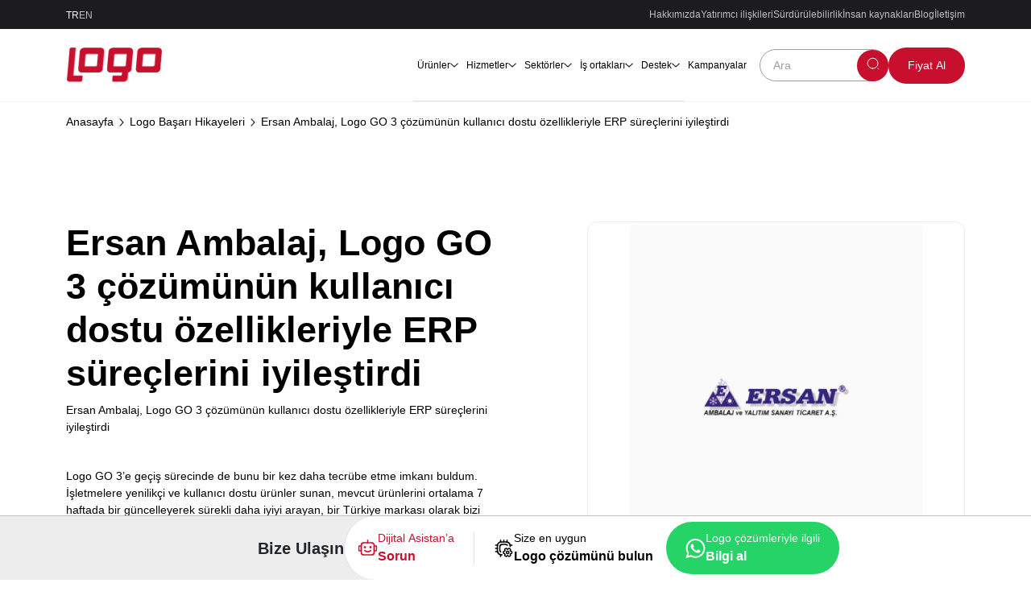

--- FILE ---
content_type: text/html; charset=utf-8
request_url: https://www.logo.com.tr/logo-basari-hikayeleri/ersan-ambalaj-logo-go-3-cozumu-ile-erp-sureclerini-iyilestirdi
body_size: 89248
content:
<!DOCTYPE html><html lang="tr"><head><link rel="preload" as="style" nonce="br8H6KMkI+1gFptRI2kvtg==" data-n-g="" data-href="https://fonts.googleapis.com/css2?family=DM+Sans:ital,wght@0,400;0,500;0,700;1,400;1,500;1,700&amp;display=swap" data-optimized-fonts="true"/><meta charSet="utf-8"/><meta name="viewport" content="width=device-width"/><title>Ersan Ambalaj, Logo GO 3 çözümünün kullanıcı dostu özellikleriyle ERP süreçlerini iyileştirdi | Logo</title><meta name="robots" content="index,follow"/><meta name="description" content="Logo Yazılım"/><meta name="twitter:card" content="summary"/><meta property="og:title" content="Ersan Ambalaj, Logo GO 3 çözümünün kullanıcı dostu özellikleriyle ERP süreçlerini iyileştirdi | Logo"/><meta property="og:description" content="Logo Yazılım"/><meta property="og:url" content="https://www.logo.com.tr/logo-success-stories/ersan-ambalaj-logo-go-3-cozumu-ile-erp-sureclerini-iyilestirdi"/><meta property="og:type" content="website"/><meta property="og:locale" content="tr"/><meta property="og:site_name" content="Logo Yazılım"/><link rel="canonical" href="https://www.logo.com.tr/logo-basari-hikayeleri/ersan-ambalaj-logo-go-3-cozumu-ile-erp-sureclerini-iyilestirdi"/><meta name="cache-control" content="no-cache"/><meta property="og:title" content="Ersan Ambalaj, Logo GO 3 çözümünün kullanıcı dostu özellikleriyle ERP süreçlerini iyileştirdi | Logo"/><link rel="alternate" hreflang="tr" href="https://www.logo.com.tr/logo-basari-hikayeleri/ersan-ambalaj-logo-go-3-cozumu-ile-erp-sureclerini-iyilestirdi"/><link rel="preload" as="image" imageSrcSet="/_next/image?url=https%3A%2F%2Fcdn.logo.com.tr%2Ffiles%2Flogocomtr%2FUploads%2FImages%2Fbanner-basari.png&amp;w=640&amp;q=75 640w, /_next/image?url=https%3A%2F%2Fcdn.logo.com.tr%2Ffiles%2Flogocomtr%2FUploads%2FImages%2Fbanner-basari.png&amp;w=750&amp;q=75 750w, /_next/image?url=https%3A%2F%2Fcdn.logo.com.tr%2Ffiles%2Flogocomtr%2FUploads%2FImages%2Fbanner-basari.png&amp;w=828&amp;q=75 828w, /_next/image?url=https%3A%2F%2Fcdn.logo.com.tr%2Ffiles%2Flogocomtr%2FUploads%2FImages%2Fbanner-basari.png&amp;w=1080&amp;q=75 1080w, /_next/image?url=https%3A%2F%2Fcdn.logo.com.tr%2Ffiles%2Flogocomtr%2FUploads%2FImages%2Fbanner-basari.png&amp;w=1200&amp;q=75 1200w, /_next/image?url=https%3A%2F%2Fcdn.logo.com.tr%2Ffiles%2Flogocomtr%2FUploads%2FImages%2Fbanner-basari.png&amp;w=1920&amp;q=75 1920w, /_next/image?url=https%3A%2F%2Fcdn.logo.com.tr%2Ffiles%2Flogocomtr%2FUploads%2FImages%2Fbanner-basari.png&amp;w=2048&amp;q=75 2048w, /_next/image?url=https%3A%2F%2Fcdn.logo.com.tr%2Ffiles%2Flogocomtr%2FUploads%2FImages%2Fbanner-basari.png&amp;w=3840&amp;q=75 3840w" imageSizes="100vw"/><meta name="next-head-count" content="18"/><script nonce="br8H6KMkI+1gFptRI2kvtg==" src="https://bundles.efilli.com/logo.com.tr.prod.js"></script><meta name="referrer" content="no-referrer-when-downgrade"/><script nonce="br8H6KMkI+1gFptRI2kvtg==" type="text/plain" src="https://fws.forinvestcdn.com/f-ws.min.js"></script><script id="google-tag-manager" type="text/plain" nonce="br8H6KMkI+1gFptRI2kvtg==" async="" defer="">(function(w,d,s,l,i){w[l]=w[l]||[];w[l].push({'gtm.start': 
new Date().getTime(),event:'gtm.js'});var f=d.getElementsByTagName(s)[0], 
j=d.createElement(s),dl=l!='dataLayer'?'&l='+l:'';j.async=true;j.src= 
'https://www.googletagmanager.com/gtm.js?id='+i+dl;f.parentNode.insertBefore(j,
 f); 
})(window,document,'script','dataLayer','GTM-57XSWPN');</script><link nonce="br8H6KMkI+1gFptRI2kvtg==" rel="preload" href="/_next/static/css/ed3f3fc92c5cc1d8.css" as="style"/><link nonce="br8H6KMkI+1gFptRI2kvtg==" rel="stylesheet" href="/_next/static/css/ed3f3fc92c5cc1d8.css" data-n-g=""/><link nonce="br8H6KMkI+1gFptRI2kvtg==" rel="preload" href="/_next/static/css/fc0c681cfc4ea21b.css" as="style"/><link nonce="br8H6KMkI+1gFptRI2kvtg==" rel="stylesheet" href="/_next/static/css/fc0c681cfc4ea21b.css" data-n-p=""/><link nonce="br8H6KMkI+1gFptRI2kvtg==" rel="preload" href="/_next/static/css/495e4632591736a1.css" as="style"/><link nonce="br8H6KMkI+1gFptRI2kvtg==" rel="stylesheet" href="/_next/static/css/495e4632591736a1.css" data-n-p=""/><link nonce="br8H6KMkI+1gFptRI2kvtg==" rel="preload" href="/_next/static/css/6b52717dffafe399.css" as="style"/><link nonce="br8H6KMkI+1gFptRI2kvtg==" rel="stylesheet" href="/_next/static/css/6b52717dffafe399.css"/><link nonce="br8H6KMkI+1gFptRI2kvtg==" rel="preload" href="/_next/static/css/ef46db3751d8e999.css" as="style"/><link nonce="br8H6KMkI+1gFptRI2kvtg==" rel="stylesheet" href="/_next/static/css/ef46db3751d8e999.css"/><link nonce="br8H6KMkI+1gFptRI2kvtg==" rel="preload" href="/_next/static/css/e4048065c0832377.css" as="style"/><link nonce="br8H6KMkI+1gFptRI2kvtg==" rel="stylesheet" href="/_next/static/css/e4048065c0832377.css"/><link nonce="br8H6KMkI+1gFptRI2kvtg==" rel="preload" href="/_next/static/css/3c1beb7b8885623a.css" as="style"/><link nonce="br8H6KMkI+1gFptRI2kvtg==" rel="stylesheet" href="/_next/static/css/3c1beb7b8885623a.css"/><link nonce="br8H6KMkI+1gFptRI2kvtg==" rel="preload" href="/_next/static/css/04b58528c9a1525e.css" as="style"/><link nonce="br8H6KMkI+1gFptRI2kvtg==" rel="stylesheet" href="/_next/static/css/04b58528c9a1525e.css"/><link nonce="br8H6KMkI+1gFptRI2kvtg==" rel="preload" href="/_next/static/css/1024fa798d700ec5.css" as="style"/><link nonce="br8H6KMkI+1gFptRI2kvtg==" rel="stylesheet" href="/_next/static/css/1024fa798d700ec5.css"/><link nonce="br8H6KMkI+1gFptRI2kvtg==" rel="preload" href="/_next/static/css/2be8713231a0a72c.css" as="style"/><link nonce="br8H6KMkI+1gFptRI2kvtg==" rel="stylesheet" href="/_next/static/css/2be8713231a0a72c.css"/><link nonce="br8H6KMkI+1gFptRI2kvtg==" rel="preload" href="/_next/static/css/1ddb1c0d72985de2.css" as="style"/><link nonce="br8H6KMkI+1gFptRI2kvtg==" rel="stylesheet" href="/_next/static/css/1ddb1c0d72985de2.css"/><noscript data-n-css="br8H6KMkI+1gFptRI2kvtg=="></noscript><script defer="" nonce="br8H6KMkI+1gFptRI2kvtg==" nomodule="" src="/_next/static/chunks/polyfills-c67a75d1b6f99dc8.js"></script><script defer="" src="/_next/static/chunks/7725.ed8657643f7baee6.js" nonce="br8H6KMkI+1gFptRI2kvtg=="></script><script defer="" src="/_next/static/chunks/7564.cc08bcdee3862ad7.js" nonce="br8H6KMkI+1gFptRI2kvtg=="></script><script defer="" src="/_next/static/chunks/7039.c86723b0ca318434.js" nonce="br8H6KMkI+1gFptRI2kvtg=="></script><script defer="" src="/_next/static/chunks/2230.08785bffa33acddb.js" nonce="br8H6KMkI+1gFptRI2kvtg=="></script><script defer="" src="/_next/static/chunks/5816.ba58a5442e39247b.js" nonce="br8H6KMkI+1gFptRI2kvtg=="></script><script defer="" src="/_next/static/chunks/4074.a557f40c0a40303b.js" nonce="br8H6KMkI+1gFptRI2kvtg=="></script><script defer="" src="/_next/static/chunks/8428.98c8834561a37e7f.js" nonce="br8H6KMkI+1gFptRI2kvtg=="></script><script src="/_next/static/chunks/webpack-44c2f13f844e5424.js" nonce="br8H6KMkI+1gFptRI2kvtg==" defer=""></script><script src="/_next/static/chunks/framework-40605f9fdf0fe0ab.js" nonce="br8H6KMkI+1gFptRI2kvtg==" defer=""></script><script src="/_next/static/chunks/main-410615753589c510.js" nonce="br8H6KMkI+1gFptRI2kvtg==" defer=""></script><script src="/_next/static/chunks/pages/_app-ef48a1ce86c8b5c3.js" nonce="br8H6KMkI+1gFptRI2kvtg==" defer=""></script><script src="/_next/static/chunks/1436-8760515b883aaf59.js" nonce="br8H6KMkI+1gFptRI2kvtg==" defer=""></script><script src="/_next/static/chunks/6527-3178fe788ff82812.js" nonce="br8H6KMkI+1gFptRI2kvtg==" defer=""></script><script src="/_next/static/chunks/1511-d535b6c281194a54.js" nonce="br8H6KMkI+1gFptRI2kvtg==" defer=""></script><script src="/_next/static/chunks/9948-5d5703924bfeb3d1.js" nonce="br8H6KMkI+1gFptRI2kvtg==" defer=""></script><script src="/_next/static/chunks/8581-e4da0f2c45b5e13f.js" nonce="br8H6KMkI+1gFptRI2kvtg==" defer=""></script><script src="/_next/static/chunks/7285-03117cb7ab5ade98.js" nonce="br8H6KMkI+1gFptRI2kvtg==" defer=""></script><script src="/_next/static/chunks/4608-52aadb5e9e127440.js" nonce="br8H6KMkI+1gFptRI2kvtg==" defer=""></script><script src="/_next/static/chunks/9931-5bfc01b2e6edaa0d.js" nonce="br8H6KMkI+1gFptRI2kvtg==" defer=""></script><script src="/_next/static/chunks/1791-73aa61eeae43b41c.js" nonce="br8H6KMkI+1gFptRI2kvtg==" defer=""></script><script src="/_next/static/chunks/3137-e3c25990c7dfeb1a.js" nonce="br8H6KMkI+1gFptRI2kvtg==" defer=""></script><script src="/_next/static/chunks/4623-d2cd2442dce5fd04.js" nonce="br8H6KMkI+1gFptRI2kvtg==" defer=""></script><script src="/_next/static/chunks/pages/logo-success-stories/%5Bslug%5D-612f35e1a43da94d.js" nonce="br8H6KMkI+1gFptRI2kvtg==" defer=""></script><script src="/_next/static/QIQMGUbJpJI8BMcICicr7/_buildManifest.js" nonce="br8H6KMkI+1gFptRI2kvtg==" defer=""></script><script src="/_next/static/QIQMGUbJpJI8BMcICicr7/_ssgManifest.js" nonce="br8H6KMkI+1gFptRI2kvtg==" defer=""></script></head><body><noscript><iframe src="https://www.googletagmanager.com/ns.html?id=GTM-57XSWPN" 
height="0" width="0" 
style="display:none;visibility:hidden"></iframe><</noscript><div id="__next"><nav class="style_nav__sc8RY"><div><ins.xyz></ins.xyz></div><div class="style_headContainer__f2SDe"><div class="container"><div class="style_head__qKJVC"><div class="style_languageBox__E3TrU"><a class="style_active__lursa style_locale__A_BNo" href="/logo-basari-hikayeleri/ersan-ambalaj-logo-go-3-cozumu-ile-erp-sureclerini-iyilestirdi">TR</a><a class="style_locale__A_BNo" href="/en">EN</a></div><div class="style_headLinkBox__6qWyI"><a rel="noreferrer noopener" target="_self" href="/logo-hakkimizda">Hakkımızda</a><a rel="noreferrer noopener" target="_self" href="/yatirimci-iliskileri">Yatırımcı ilişkileri</a><a rel="noreferrer noopener" target="_self" href="/logo-surdurulebilirlik">Sürdürülebilirlik</a><a rel="noreferrer noopener" target="_self" href="/insan-ve-organizasyonel-donusum">İnsan kaynakları</a><a rel="noreferrer noopener" target="_self" href="/blog">Blog</a><a rel="noreferrer noopener" target="_self" href="/iletisim">İletişim</a></div></div></div></div><div><div class="container"><div class="style_contentBox__13XUB"><a class="style_headerLogo__Wiqeq" aria-label="home" href="/"><span style="box-sizing:border-box;display:block;overflow:hidden;width:initial;height:initial;background:none;opacity:1;border:0;margin:0;padding:0;position:absolute;top:0;left:0;bottom:0;right:0"><img alt="logo" src="[data-uri]" decoding="async" data-nimg="fill" style="position:absolute;top:0;left:0;bottom:0;right:0;box-sizing:border-box;padding:0;border:none;margin:auto;display:block;width:0;height:0;min-width:100%;max-width:100%;min-height:100%;max-height:100%;object-fit:contain"/><noscript><img alt="logo" sizes="100vw" srcSet="/_next/image?url=%2Flogo.webp&amp;w=640&amp;q=75 640w, /_next/image?url=%2Flogo.webp&amp;w=750&amp;q=75 750w, /_next/image?url=%2Flogo.webp&amp;w=828&amp;q=75 828w, /_next/image?url=%2Flogo.webp&amp;w=1080&amp;q=75 1080w, /_next/image?url=%2Flogo.webp&amp;w=1200&amp;q=75 1200w, /_next/image?url=%2Flogo.webp&amp;w=1920&amp;q=75 1920w, /_next/image?url=%2Flogo.webp&amp;w=2048&amp;q=75 2048w, /_next/image?url=%2Flogo.webp&amp;w=3840&amp;q=75 3840w" src="/_next/image?url=%2Flogo.webp&amp;w=3840&amp;q=75" decoding="async" data-nimg="fill" style="position:absolute;top:0;left:0;bottom:0;right:0;box-sizing:border-box;padding:0;border:none;margin:auto;display:block;width:0;height:0;min-width:100%;max-width:100%;min-height:100%;max-height:100%;object-fit:contain" loading="lazy"/></noscript></span></a><div class="style_itemBox___J6mx"><div class="style_menuBg__orlnh"></div><div class="style_linkBox__zKgiU"><div class="style_menuContainer___YZmg"><span class="style_span__8v0yD"> <!-- -->Ürünler</span><svg width="1em" height="1em" viewBox="0 0 13 7" xmlns="http://www.w3.org/2000/svg"><path d="m1 1 5.5 5L12 1" stroke="currentColor" stroke-width="1.5" fill="none" fill-rule="evenodd" stroke-linecap="round" stroke-linejoin="round"></path></svg><div class="style_menu__rNeZY"><div class="style_menuContent__bpT60"><div class="container"><div class="row style_containerRow__e3K6v"><div class="col-lg-12 col-xl-8"><div class="style_primary__v0MKR style_white__OLNt_ style_tab__76gat"><div class="style_head__dxIoQ"><ul class="style_tabHeader__Fq_yx"></ul></div><div></div></div><div class="style_mobileContent__DHAxE"><div class="style_item__3xcTM"><span>Kategoriye göre</span><svg width="1em" height="1em" viewBox="0 0 7 13" transform="scale(-1 1)" xmlns="http://www.w3.org/2000/svg"><path d="M6 1 1 6.5 6 12" stroke="currentColor" stroke-width="1.5" fill="none" fill-rule="evenodd" stroke-linecap="round" stroke-linejoin="round"></path></svg></div><div class="style_item__3xcTM"><span>Bulut servisler</span><svg width="1em" height="1em" viewBox="0 0 7 13" transform="scale(-1 1)" xmlns="http://www.w3.org/2000/svg"><path d="M6 1 1 6.5 6 12" stroke="currentColor" stroke-width="1.5" fill="none" fill-rule="evenodd" stroke-linecap="round" stroke-linejoin="round"></path></svg></div><div class="style_item__3xcTM"><span>On-Premise ürünler</span><svg width="1em" height="1em" viewBox="0 0 7 13" transform="scale(-1 1)" xmlns="http://www.w3.org/2000/svg"><path d="M6 1 1 6.5 6 12" stroke="currentColor" stroke-width="1.5" fill="none" fill-rule="evenodd" stroke-linecap="round" stroke-linejoin="round"></path></svg></div><a class="style_item__3xcTM style_all__5dcje" href="/logo-a-z-urunler"><span>Tüm Ürünler</span><svg width="1em" height="1em" viewBox="0 0 7 13" transform="scale(-1 1)" xmlns="http://www.w3.org/2000/svg"><path d="M6 1 1 6.5 6 12" stroke="currentColor" stroke-width="1.5" fill="none" fill-rule="evenodd" stroke-linecap="round" stroke-linejoin="round"></path></svg></a></div><div class="style_opennedMenu__baMt3"></div></div><div class="col-lg-12 col-xl-4"><div class="style_card__pfj5a style_scssFixClass__5A_Tf style_tertiary__lSCQW style_card__4mgOq style_headerCard__IyT1b"><div class="style_head__n1gOL"><svg width="1em" height="1em" viewBox="0 0 24 24" xmlns="http://www.w3.org/2000/svg"><g fill-rule="nonzero" stroke="currentColor" stroke-width="1.5" fill="none" stroke-dasharray="0,0" stroke-linecap="round" stroke-linejoin="round"><path d="M5.723 8.277c-.675.525-1.223 1.642-1.223 2.49v5.557a3.169 3.169 0 0 0 3.158 3.165h8.685a3.167 3.167 0 0 0 3.157-3.157v-5.46c0-.908-.607-2.07-1.35-2.588l-4.635-3.247c-1.05-.735-2.737-.698-3.75.09l-4.042 3.15Z"></path><path d="m15.375 11.622-3.15 3.15-1.2-1.8-2.4 2.4"></path><path d="M13.875 11.622h1.5v1.5"></path></g></svg><span class="style_topTitle__IU_XX">Logo Esnek Ödeme</span></div><h5>Farklı fiyat seçenekleriyle ödeme kolaylığını keşfedin!</h5><p class="text-4 style_text__ILM6H style_noneClamp__mG0EW">Logo Yazılım olarak sunduğumuz Logo Esnek Ödeme Planı ile ürünü, farklı fiyat seçenekleriyle alım imkânı sağlıyoruz.</p><a class="style_button__Z87_m style_anchorTag__Uyktj style_quaternary__SkWQt style_block__Cif41 style_smallExtra__A1kZp style_dark__rKkjq" target="_self" rel="noreferrer noopener" href="/lp/esnek-odeme">Logo Esnek Ödeme</a></div><div class="col-12 style_mobileBottomLinksContainer__5N_iU"><a class="style_button__Z87_m style_anchorTag__Uyktj style_tertiary__Lzk08 style_inline__ZFHKv style_small__AHv10 style_button__2Kdm9" data-gtm-click="menu-fiyat-liste|Fiyat listesi" target="_blank" rel="noreferrer noopener" href="/logo-fiyat-listeleri">Fiyat listesi<svg width="1em" height="1em" viewBox="0 0 8 8" xmlns="http://www.w3.org/2000/svg" class="style_svg__JsHw2"><path d="M7 4V1H4M1 7l5.96-5.96" stroke="currentColor" stroke-width="1.5" fill="none" fill-rule="evenodd" stroke-dasharray="0,0" stroke-linecap="round" stroke-linejoin="round"></path></svg></a><a class="style_button__Z87_m style_anchorTag__Uyktj style_tertiary__Lzk08 style_inline__ZFHKv style_small__AHv10 style_button__2Kdm9" data-gtm-click="null|Başarı hikayeleri" target="_blank" rel="noreferrer noopener" href="/logo-basari-hikayeleri">Başarı hikayeleri<svg width="1em" height="1em" viewBox="0 0 8 8" xmlns="http://www.w3.org/2000/svg" class="style_svg__JsHw2"><path d="M7 4V1H4M1 7l5.96-5.96" stroke="currentColor" stroke-width="1.5" fill="none" fill-rule="evenodd" stroke-dasharray="0,0" stroke-linecap="round" stroke-linejoin="round"></path></svg></a></div></div></div></div></div></div></div><div class="style_menuContainer___YZmg"><span class="style_span__8v0yD"> <!-- -->Hizmetler</span><svg width="1em" height="1em" viewBox="0 0 13 7" xmlns="http://www.w3.org/2000/svg"><path d="m1 1 5.5 5L12 1" stroke="currentColor" stroke-width="1.5" fill="none" fill-rule="evenodd" stroke-linecap="round" stroke-linejoin="round"></path></svg><div class="style_menu__rNeZY"><div class="style_menuContent__bpT60"><div class="container"><div class="row style_containerRow__bI60D"><div class="col-lg-12 col-xl-8"><div class="row style_row__6PYNe"><div class="col-lg-12 col-xl-4"><div class="style_itemBox__D8_pg"><a href="/dijital-donusum-hizmetleri"><h6 class="style_Link__VR_DK">DİJİTAL DÖNÜŞÜM HİZMETLERİ</h6></a><svg width="1em" height="1em" viewBox="0 0 7 13" transform="scale(-1 1)" xmlns="http://www.w3.org/2000/svg"><path d="M6 1 1 6.5 6 12" stroke="currentColor" stroke-width="1.5" fill="none" fill-rule="evenodd" stroke-linecap="round" stroke-linejoin="round"></path></svg><div class="style_linkBox__mvrUC"><a rel="noreferrer noopener" target="_self" href="/dijital-donusum-hizmetleri/dijital-donusum-danismanligi">Dijital dönüşüm danışmanlığı</a><a rel="noreferrer noopener" target="_self" href="/dijital-donusum-hizmetleri/proje-yonetimi">Proje yönetimi</a><a rel="noreferrer noopener" target="_self" href="/dijital-donusum-hizmetleri/proje-uygulama">​Proje uygulama</a><a rel="noreferrer noopener" target="_self" href="/dijital-donusum-hizmetleri/sistem-yonetimi">Sistem yönetimi</a><a rel="noreferrer noopener" target="_self" href="/dijital-donusum-hizmetleri/ozel-yazilim-gelistirme">Özel yazılım geliştirme</a><a rel="noreferrer noopener" target="_self" href="/dijital-donusum-hizmetleri/ozellestirme-ve-entegrasyon">Özelleştirme ve entegrasyon</a><a rel="noreferrer noopener" target="_self" href="/dijital-donusum-hizmetleri/proje-sonrasi-destek-hizmeti">Proje sonrası destek hizmeti</a></div></div></div><div class="col-lg-12 col-xl-4"><div class="style_itemBox__D8_pg"><a href="/logo-destek-hizmetleri"><h6 class="style_Link__VR_DK">DESTEK HİZMETLERİ</h6></a><svg width="1em" height="1em" viewBox="0 0 7 13" transform="scale(-1 1)" xmlns="http://www.w3.org/2000/svg"><path d="M6 1 1 6.5 6 12" stroke="currentColor" stroke-width="1.5" fill="none" fill-rule="evenodd" stroke-linecap="round" stroke-linejoin="round"></path></svg><div class="style_linkBox__mvrUC"><a rel="noreferrer noopener" target="_self" href="/logo-destek-hizmetleri/destek-ve-danismanlik-hizmetleri">Destek ve danışmanlık hizmetleri</a><a rel="noreferrer noopener" target="_self" href="/logo-destek-hizmetleri/destek-hatti-hizmeti">Destek hattı hizmeti</a></div></div></div><div class="col-lg-12 col-xl-4"><div class="style_itemBox__D8_pg"><h6 class="style_tabHead__WeqrH">DIŞ BAĞLANTILAR</h6><svg width="1em" height="1em" viewBox="0 0 7 13" transform="scale(-1 1)" xmlns="http://www.w3.org/2000/svg"><path d="M6 1 1 6.5 6 12" stroke="currentColor" stroke-width="1.5" fill="none" fill-rule="evenodd" stroke-linecap="round" stroke-linejoin="round"></path></svg><div class="style_linkBox__mvrUC"><a rel="noreferrer noopener" target="_blank" href="https://polaris.logo.cloud/">Logo Dijital Danışman</a><a rel="noreferrer noopener" target="_blank" href="https://portal.logo.com.tr/?utm_source=logo-kws&amp;utm_medium=nav-button&amp;utm_id=nav-menu">Logo Portal</a></div></div></div><div class="col-lg-12 col-xl-4"><div class="style_itemBox__D8_pg style_topPorisiton__1ybzq"><h6 class="style_tabHead__WeqrH">Lisans Bakım Hizmetleri</h6><svg width="1em" height="1em" viewBox="0 0 7 13" transform="scale(-1 1)" xmlns="http://www.w3.org/2000/svg"><path d="M6 1 1 6.5 6 12" stroke="currentColor" stroke-width="1.5" fill="none" fill-rule="evenodd" stroke-linecap="round" stroke-linejoin="round"></path></svg><div class="style_linkBox__mvrUC"><a rel="noreferrer noopener" target="_self" href="/logo-destek-hizmetleri/lisans-bakim-hizmetleri">LEM</a></div></div></div><div class="col-lg-12 col-xl-4"><div class="style_itemBox__D8_pg style_topPorisiton__1ybzq"><h6 class="style_tabHead__WeqrH">EĞİTİM</h6><svg width="1em" height="1em" viewBox="0 0 7 13" transform="scale(-1 1)" xmlns="http://www.w3.org/2000/svg"><path d="M6 1 1 6.5 6 12" stroke="currentColor" stroke-width="1.5" fill="none" fill-rule="evenodd" stroke-linecap="round" stroke-linejoin="round"></path></svg><div class="style_linkBox__mvrUC"><a rel="noreferrer noopener" target="_blank" href="https://www.logoakademi.com.tr/">Logo Akademi</a></div></div></div></div></div><div class="style_opennedMenu__U3ad7"></div></div></div></div></div></div><div class="style_menuContainer___YZmg"><span class="style_span__8v0yD"> <!-- -->Sektörler</span><svg width="1em" height="1em" viewBox="0 0 13 7" xmlns="http://www.w3.org/2000/svg"><path d="m1 1 5.5 5L12 1" stroke="currentColor" stroke-width="1.5" fill="none" fill-rule="evenodd" stroke-linecap="round" stroke-linejoin="round"></path></svg><div class="style_menu__rNeZY"><div class="style_menuContent__bpT60"><div class="container"><div class="row"><div class="col-lg-12 col-xl-8"><div class="row style_row__S1K9m"><div class="col-lg-12 col-xl-4"><div class="style_itemBox__WChsR"><a class="style_link__GetZi" href="/sektorler/cam-cimento-ve-toprak-urunleri-cozumleri"><svg width="1em" height="1em" viewBox="0 0 24 24" xmlns="http://www.w3.org/2000/svg"><g fill-rule="nonzero" stroke="currentColor" stroke-width="1.5" fill="none" stroke-dasharray="0,0" stroke-linecap="round" stroke-linejoin="round"><path d="M12 18.345A4.448 4.448 0 0 1 9 19.5 4.504 4.504 0 0 1 4.5 15a4.51 4.51 0 0 1 3.315-4.343 4.514 4.514 0 0 0 3 2.685c.375.105.772.158 1.185.158.413 0 .81-.053 1.185-.158A4.495 4.495 0 0 1 12 18.345Z"></path><path d="M16.185 10.658a4.514 4.514 0 0 1-3 2.684A4.389 4.389 0 0 1 12 13.5c-.413 0-.81-.053-1.185-.158A4.495 4.495 0 0 1 7.5 9c0-2.482 2.018-4.5 4.5-4.5a4.504 4.504 0 0 1 4.185 6.158Z"></path><path d="M15 19.5a4.448 4.448 0 0 1-3-1.155 4.495 4.495 0 0 0 1.185-5.002 4.514 4.514 0 0 0 3-2.686A4.51 4.51 0 0 1 19.5 15c0 2.482-2.017 4.5-4.5 4.5Z"></path></g></svg>Cam - çimento ve toprak ürünler</a><a class="style_link__GetZi" href="/sektorler/dagitim-ve-toptan-ticaret-cozumleri"><svg width="1em" height="1em" viewBox="0 0 24 24" xmlns="http://www.w3.org/2000/svg"><g stroke="currentColor" stroke-width="1.5" fill="none" fill-rule="evenodd" stroke-dasharray="0,0" stroke-linecap="round" stroke-linejoin="round"><path d="M14.25 12c0 .825-.675 1.5-1.5 1.5H4.5v-6a3 3 0 0 1 3-3h6.75V12Z"></path><path d="M19.5 15.75A2.247 2.247 0 0 1 17.25 18h-.75c0-.825-.675-1.5-1.5-1.5s-1.5.675-1.5 1.5h-3c0-.825-.675-1.5-1.5-1.5s-1.5.675-1.5 1.5h-.75a2.247 2.247 0 0 1-2.25-2.25V13.5h8.25c.825 0 1.5-.675 1.5-1.5V6.75h1.38c.54 0 1.035.293 1.305.758l1.283 2.242h-.968a.752.752 0 0 0-.75.75v2.25c0 .413.337.75.75.75h2.25v2.25Z"></path><path d="M9 19.5a1.5 1.5 0 1 1 0-3 1.5 1.5 0 0 1 0 3ZM15 19.5a1.5 1.5 0 1 1 0-3 1.5 1.5 0 0 1 0 3ZM19.5 13.5h-2.25a.752.752 0 0 1-.75-.75V10.5c0-.413.337-.75.75-.75h.968L19.5 12v1.5Z"></path></g></svg>Dağıtım ve toptan ticaret</a><a class="style_link__GetZi" href="/sektorler/egitim-cozumleri"><svg width="1em" height="1em" viewBox="0 0 24 24" xmlns="http://www.w3.org/2000/svg"><g stroke="currentColor" stroke-width="1.5" fill="none" fill-rule="evenodd" stroke-dasharray="0,0" stroke-linecap="round" stroke-linejoin="round"><path d="M20.32 18.24c0 3.12-1.862 4.16-4.16 4.16H7.84c-2.298 0-4.16-1.04-4.16-4.16V8.1c0-3.38 1.862-4.16 4.16-4.16 0 .645.26 1.227.686 1.654a2.327 2.327 0 0 0 1.654.686h3.64c1.29 0 2.34-1.05 2.34-2.34 2.298 0 4.16.78 4.16 4.16v10.14Z"></path><path d="M13.82 6.28h-3.64c-.645 0-1.227-.26-1.654-.686A2.326 2.326 0 0 1 7.84 3.94c0-1.29 1.05-2.34 2.34-2.34h3.64c.645 0 1.227.26 1.654.686.426.427.686 1.01.686 1.654 0 1.29-1.05 2.34-2.34 2.34ZM7.84 13.04H12M7.84 17.2h8.32"></path></g></svg>Eğitim</a><a class="style_link__GetZi" href="/sektorler/elektrik-elektronik-cozumleri"><svg width="1em" height="1em" viewBox="0 0 24 24" xmlns="http://www.w3.org/2000/svg"><g stroke="currentColor" stroke-width="1.5" fill="none" fill-rule="evenodd" stroke-dasharray="0,0" stroke-linecap="round" stroke-linejoin="round"><path d="M13.123 15c1.875 0 3-1.35 3-3V8.183c0-.788-.645-1.433-1.433-1.433H9.313c-.788 0-1.433.645-1.433 1.433V12c-.007 1.65 1.118 3 2.993 3h2.25ZM10.122 4.5v2.25M13.872 4.5v2.25M11.997 19.5V15"></path></g></svg>Elektrik ve elektronik</a><a class="style_link__GetZi" href="/sektorler/e-ticaret-cozumleri"><svg width="1em" height="1em" viewBox="0 0 24 24" xmlns="http://www.w3.org/2000/svg"><g stroke="currentColor" fill="none" fill-rule="evenodd" stroke-dasharray="0,0" stroke-linecap="round" stroke-linejoin="round"><path d="M4.67 4.5h1.305c.81 0 1.448.697 1.38 1.5l-.623 7.47a2.097 2.097 0 0 0 2.093 2.272h7.988c1.08 0 2.024-.884 2.107-1.957l.405-5.625c.09-1.245-.855-2.258-2.108-2.258H7.535" stroke-width="1.5"></path><path d="M15.357 19.5a.937.937 0 1 1 0-1.875.937.937 0 0 1 0 1.875ZM9.357 19.5a.937.937 0 1 1 0-1.875.937.937 0 0 1 0 1.875Z" stroke-width="1.25"></path><path stroke-width="1.5" d="M9.92 9h9"></path></g></svg>e-Ticaret</a><a class="style_link__GetZi" href="/sektorler/finans-ve-sigorta-cozumleri"><svg width="1em" height="1em" viewBox="0 0 24 24" xmlns="http://www.w3.org/2000/svg"><g stroke="currentColor" stroke-width="1.5" fill="none" fill-rule="evenodd" stroke-dasharray="0,0" stroke-linecap="round" stroke-linejoin="round"><path d="M5.25 19.12h13.5M6 8.905a.752.752 0 0 0-.75.75v6.465c0 .412.337.75.75.75h1.2c.412 0 .75-.338.75-.75V9.655a.752.752 0 0 0-.75-.75H6ZM11.4 6.512a.752.752 0 0 0-.75.75v8.858c0 .412.337.75.75.75h1.2c.412 0 .75-.338.75-.75V7.262a.752.752 0 0 0-.75-.75h-1.2ZM16.8 4.12a.752.752 0 0 0-.75.75v11.25c0 .412.337.75.75.75H18c.412 0 .75-.338.75-.75V4.87a.752.752 0 0 0-.75-.75h-1.2Z"></path></g></svg>Finans - sigorta</a><a class="style_link__GetZi" href="/sektorler/gida-cozumleri"><svg width="1em" height="1em" viewBox="0 0 17 22" xmlns="http://www.w3.org/2000/svg"><path d="M12.61 14.074v-.247h-1.936v-10c0-.752.283-1.472.783-2.001.5-.53 1.176-.826 1.88-.826H16v18.197c0 .48-.18.94-.499 1.277a1.646 1.646 0 0 1-1.196.526c-.448 0-.878-.188-1.197-.526a1.862 1.862 0 0 1-.499-1.277v-5.123ZM2.934 11v-.247h-.24c-.447 0-.878-.188-1.196-.525A1.862 1.862 0 0 1 1 8.95V1.778c0-.209.078-.407.216-.553A.705.705 0 0 1 1.728 1c.19 0 .375.08.512.225a.806.806 0 0 1 .216.553V6.123H3.903V1.778c0-.209.078-.407.215-.553A.705.705 0 0 1 4.63 1c.191 0 .375.08.513.225a.806.806 0 0 1 .215.553V6.123H6.805V1.778c0-.209.078-.407.215-.553A.705.705 0 0 1 7.533 1c.19 0 .375.08.512.225a.806.806 0 0 1 .215.553v7.173c0 .48-.18.94-.498 1.277a1.646 1.646 0 0 1-1.197.525h-.24V19.197c0 .48-.18.94-.498 1.277A1.646 1.646 0 0 1 4.63 21c-.447 0-.878-.188-1.196-.526a1.862 1.862 0 0 1-.5-1.277V11Z" stroke="currentColor" fill="none" fill-rule="evenodd"></path></svg>Gıda </a><a class="style_link__GetZi" href="/sektorler/havacilik-cozumleri"><svg width="1em" height="1em" viewBox="0 0 24 24" xmlns="http://www.w3.org/2000/svg"><path d="M11.517 17.75a.767.767 0 0 1 .96 0l1.748 1.47c.405.202.9 0 1.05-.436l.33-.997a.83.83 0 0 0-.18-.773l-1.702-1.71a.834.834 0 0 1-.225-.532v-2.138c0-.315.232-.465.525-.345l3.682 1.59c.578.248 1.05-.06 1.05-.69v-.967c0-.503-.375-1.08-.84-1.275l-4.192-1.808a.416.416 0 0 1-.225-.345v-2.25c0-.705-.518-1.537-1.148-1.86a.794.794 0 0 0-.712 0c-.63.323-1.148 1.163-1.148 1.868v2.25a.416.416 0 0 1-.225.345L6.08 10.954c-.465.188-.84.765-.84 1.268v.967c0 .63.472.938 1.05.69l3.683-1.59c.285-.127.525.03.525.345v2.138a.867.867 0 0 1-.218.532l-1.703 1.71a.825.825 0 0 0-.18.773l.33.997a.737.737 0 0 0 1.043.435l1.747-1.47Z" fill-rule="nonzero" stroke="currentColor" stroke-width="1.5" fill="none" stroke-dasharray="0,0" stroke-linecap="round" stroke-linejoin="round"></path></svg>Havacılık</a></div></div><div class="col-lg-12 col-xl-4"><div class="style_itemBox__WChsR"><a class="style_link__GetZi" href="/sektorler/insaat-cozumleri"><svg width="1em" height="1em" viewBox="0 0 24 24" xmlns="http://www.w3.org/2000/svg"><g stroke="currentColor" stroke-width="1.5" fill="none" fill-rule="evenodd" stroke-dasharray="0,0" stroke-linecap="round" stroke-linejoin="round"><path d="M6.75 19.5c-1.5 0-2.25-.75-2.25-2.25v-6C4.5 9.75 5.25 9 6.75 9h3.75v8.25c0 1.5.75 2.25 2.25 2.25h-6ZM10.5 6.75V9H6.75V7.5c0-.825.675-1.5 1.5-1.5h2.332c-.06.225-.082.473-.082.75ZM13.5 9v3.75M16.5 9v3.75M14.25 15.75a.752.752 0 0 0-.75.75v3h3v-3a.752.752 0 0 0-.75-.75h-1.5ZM7.5 12.75v3"></path><path d="M10.5 6.75c0-1.5.75-2.25 2.25-2.25h4.5c1.5 0 2.25.75 2.25 2.25v10.5c0 1.5-.75 2.25-2.25 2.25h-4.5c-1.5 0-2.25-.75-2.25-2.25V6.75Z"></path></g></svg>İnşaat</a><a class="style_link__GetZi" href="/sektorler/kimya-cozumleri"><svg width="1em" height="1em" viewBox="0 0 24 24" xmlns="http://www.w3.org/2000/svg"><g fill-rule="nonzero" stroke="currentColor" stroke-width="1.5" fill="none" stroke-dasharray="0,0" stroke-linecap="round" stroke-linejoin="round"><path d="m6.38 15.292 3.188-7.237h-.225a1.78 1.78 0 0 1-1.785-1.778c0-.975.795-1.777 1.777-1.777h5.333c.495 0 .937.203 1.26.525.42.42.63 1.035.472 1.687-.202.81-.982 1.343-1.815 1.343h-.12L17.63 15.3c1.013 2.31.353 4.2-2.752 4.2H9.125c-3.135 0-3.765-1.898-2.745-4.208Z"></path><path d="M7.46 12.84s2.295-.09 4.545.66c1.5.5 2.958.278 4.373-.667"></path></g></svg>Kimya</a><a class="style_link__GetZi" href="/sektorler/makine-ve-parca-imalati-cozumleri"><svg width="1em" height="1em" viewBox="0 0 24 24" xmlns="http://www.w3.org/2000/svg"><g stroke="currentColor" stroke-width="1.5" fill="none" fill-rule="evenodd" stroke-dasharray="0,0" stroke-linecap="round" stroke-linejoin="round"><path d="m18.049 18.051-3.713-3.712M11.681 16.994a1.503 1.503 0 0 1-2.122 0l-3.18-3.18a1.503 1.503 0 0 1 0-2.123L11.68 6.39a1.503 1.503 0 0 1 2.123 0l3.18 3.18a1.503 1.503 0 0 1 0 2.122l-2.648 2.648-2.655 2.655ZM7.961 10.109l5.303 5.302"></path></g></svg>Makina ve parça imalatı</a><a class="style_link__GetZi" href="/sektorler/medya-iletisim-ve-yayincilik-cozumleri"><svg width="1em" height="1em" viewBox="0 0 24 24" xmlns="http://www.w3.org/2000/svg"><g fill-rule="nonzero" stroke="currentColor" stroke-width="1.5" fill="none" stroke-dasharray="0,0" stroke-linecap="round" stroke-linejoin="round"><path d="M15.928 19.5c2.07 0 2.895-1.267 2.993-2.813l.39-6.195A2.815 2.815 0 0 0 16.498 7.5c-.457 0-.877-.262-1.087-.667l-.54-1.088c-.345-.682-1.245-1.245-2.01-1.245h-1.718c-.772 0-1.672.563-2.017 1.245l-.54 1.088c-.21.405-.63.667-1.088.667a2.815 2.815 0 0 0-2.812 2.992l.39 6.195c.09 1.546.922 2.813 2.992 2.813h7.86ZM10.873 9h2.25"></path><path d="M14.436 14.063a2.442 2.442 0 0 0-2.438-2.438 2.442 2.442 0 0 0-2.437 2.438 2.442 2.442 0 0 0 2.437 2.437 2.442 2.442 0 0 0 2.438-2.438Z"></path></g></svg>Medya - iletişim ve yayıncılık</a><a class="style_link__GetZi" href="/sektorler/metal-urunleri-cozumleri"><svg width="1em" height="1em" viewBox="0 0 24 24" xmlns="http://www.w3.org/2000/svg"><g fill-rule="nonzero" stroke="currentColor" stroke-width="1.5" fill="none" stroke-dasharray="0,0" stroke-linecap="round" stroke-linejoin="round"><path d="M17.183 7.134c1.275.562 1.275 1.492 0 2.055l-4.425 1.965c-.503.225-1.328.225-1.83 0L6.503 9.189c-1.275-.563-1.275-1.493 0-2.055l4.425-1.965c.502-.225 1.327-.225 1.83 0l4.425 1.965Z"></path><path d="M5.25 11.229c0 .63.473 1.357 1.05 1.612l5.092 2.265c.39.173.833.173 1.216 0l5.092-2.265c.578-.255 1.05-.982 1.05-1.612"></path><path d="M5.25 14.979c0 .697.413 1.327 1.05 1.612l5.092 2.265c.39.173.833.173 1.216 0l5.092-2.265a1.768 1.768 0 0 0 1.05-1.612"></path></g></svg>Metal ürünleri</a><a class="style_link__GetZi" href="/sektorler/otomotiv-ve-otomotiv-yan-sanayi-cozumleri"><svg width="1em" height="1em" viewBox="0 0 24 24" xmlns="http://www.w3.org/2000/svg"><g stroke="currentColor" stroke-width="1.5" fill="none" fill-rule="evenodd" stroke-dasharray="0,0" stroke-linecap="round" stroke-linejoin="round"><path d="M9.367 4.81c-1.868 0-2.28.93-2.52 2.07l-.848 4.058h12l-.847-4.058c-.24-1.14-.653-2.07-2.52-2.07H9.367Z"></path><path d="M17.97 19.188h-1.41c-.81 0-.923-.345-1.066-.773l-.15-.45c-.21-.615-.345-1.027-1.425-1.027h-3.84c-1.08 0-1.237.465-1.425 1.027l-.15.45c-.142.428-.255.773-1.065.773H6.03c-.9 0-1.605-.758-1.522-1.635l.42-4.568c.105-1.125.322-2.047 2.287-2.047h9.57c1.965 0 2.183.922 2.288 2.047l.42 4.568c.082.877-.623 1.635-1.523 1.635ZM5.999 8.688h-.75M18.749 8.688h-.75M11.999 4.938v1.5M10.874 6.81h2.25M7.499 13.938h2.25M14.249 13.938h2.25"></path></g></svg>Otomotiv ve otomotiv yan sanayi</a><a class="style_link__GetZi" href="/sektorler/perakende-ticaret-cozumleri"><svg width="1em" height="1em" viewBox="0 0 24 24" xmlns="http://www.w3.org/2000/svg"><g fill-rule="nonzero" stroke="currentColor" stroke-width="1.5" fill="none" stroke-dasharray="0,0" stroke-linecap="round" stroke-linejoin="round"><path d="M5.723 8.277c-.675.525-1.223 1.642-1.223 2.49v5.557a3.169 3.169 0 0 0 3.158 3.165h8.685a3.167 3.167 0 0 0 3.157-3.157v-5.46c0-.908-.607-2.07-1.35-2.588l-4.635-3.247c-1.05-.735-2.737-.698-3.75.09l-4.042 3.15Z"></path><path d="m15.375 11.622-3.15 3.15-1.2-1.8-2.4 2.4"></path><path d="M13.875 11.622h1.5v1.5"></path></g></svg>Perakende ticaret</a><a class="style_link__GetZi" href="/sektorler/saglik-ve-spor-cozumleri"><svg width="1em" height="1em" viewBox="0 0 24 24" xmlns="http://www.w3.org/2000/svg"><g stroke="currentColor" stroke-width="1.5" fill="none" fill-rule="evenodd" stroke-dasharray="0,0" stroke-linecap="round" stroke-linejoin="round"><path d="M4.5 19.12h15M8.25 4.12c-2.25 0-3 1.342-3 3v12h13.5v-12c0-1.658-.75-3-3-3h-7.5Z"></path><path d="M10.447 13.87a.709.709 0 0 0-.705.705v4.545h4.5v-4.545a.693.693 0 0 0-.697-.705h-3.098ZM12 7.12v3.75M10.125 8.995h3.75"></path></g></svg>Sağlık - spor</a></div></div><div class="col-lg-12 col-xl-4"><div class="style_itemBox__WChsR"><a class="style_link__GetZi" href="/sektorler/tarim-urunleri-ve-hayvancilik-cozumleri"><svg width="1em" height="1em" viewBox="0 0 24 24" xmlns="http://www.w3.org/2000/svg"><g stroke="currentColor" fill="none" fill-rule="evenodd" stroke-dasharray="0,0" stroke-linecap="round" stroke-linejoin="round"><path stroke-width="1.5" d="M4.5 18.968h15M5.258 18.976 5.25 7.77c0-.503.255-.968.668-1.245l3-2.003a1.496 1.496 0 0 1 1.664 0l3 2.003c.42.277.668.742.668 1.245l.008 11.19-9 .015ZM17.985 18.976v-3.008M16.5 12.968v1.5c0 .825.675 1.5 1.5 1.5s1.5-.675 1.5-1.5v-1.5c0-.825-.675-1.5-1.5-1.5s-1.5.675-1.5 1.5ZM5.25 12.968h9M9.75 18.968v-2.812"></path><path d="M9.75 10.343a1.125 1.125 0 1 1 0-2.25 1.125 1.125 0 0 1 0 2.25Z" stroke-width="1.25"></path></g></svg>Tarım ürünleri - hayvancılık</a><a class="style_link__GetZi" href="/sektorler/tekstil-hazir-giyim-deri-uretimi-cozumleri"><svg width="1em" height="1em" viewBox="0 0 22 22" xmlns="http://www.w3.org/2000/svg"><g stroke="currentColor" fill="none" fill-rule="evenodd" stroke-linecap="round" stroke-linejoin="round"><path d="M17.5 7.5v10m-13 0V21h13v-3.5m-13 0H1v-10C1 6 2 4.25 3.5 3S8 1 8 1h6s3 .75 4.5 2S21 6 21 7.5v10h-3.5m-13 0v-10"></path><path d="M14 1a3 3 0 0 1-6 0"></path></g></svg>Tekstil, hazır giyim ve deri üretimi</a><a class="style_link__GetZi" href="/sektorler/telekomunikasyon-cozumleri"><svg width="1em" height="1em" viewBox="0 0 24 24" xmlns="http://www.w3.org/2000/svg"><path d="M19.3 17.565c-.128.27-.292.525-.51.765a3.381 3.381 0 0 1-1.23.885c-.45.188-.937.285-1.462.285-.765 0-1.583-.18-2.446-.547a13.173 13.173 0 0 1-2.58-1.485 21.563 21.563 0 0 1-2.46-2.1 21.31 21.31 0 0 1-2.092-2.453c-.615-.855-1.11-1.71-1.47-2.557-.36-.855-.54-1.673-.54-2.453 0-.51.09-.997.27-1.447.18-.458.465-.878.862-1.253.48-.472 1.006-.705 1.56-.705.21 0 .42.045.608.135.195.09.368.225.503.42l1.74 2.453c.135.187.232.36.3.525.067.157.105.315.105.457 0 .18-.053.36-.158.532-.097.173-.24.353-.42.533l-.57.592a.401.401 0 0 0-.12.3c0 .06.008.113.023.173.022.06.045.105.06.15.135.247.367.57.697.96.337.39.697.788 1.087 1.185.405.398.795.765 1.193 1.102.39.33.712.555.967.69.038.015.083.038.135.06.06.023.12.03.188.03a.413.413 0 0 0 .307-.127l.57-.562c.188-.188.368-.33.54-.42a.999.999 0 0 1 .533-.158c.142 0 .293.03.457.098a2.9 2.9 0 0 1 .526.292l2.482 1.762c.195.135.33.293.412.48.075.188.12.375.12.585 0 .27-.06.548-.187.818Z" fill-rule="nonzero" stroke="currentColor" stroke-width="1.5" fill="none" stroke-dasharray="0,0"></path></svg>Telekomünikasyon</a><a class="style_link__GetZi" href="/sektorler/turizm"><svg width="1em" height="1em" viewBox="0 0 26 22" xmlns="http://www.w3.org/2000/svg"><g stroke="currentColor" fill="none" fill-rule="evenodd"><path d="m17.007 12.589.563.143.178.046.004.184.03 1.547.012.555c.008.422.35.76.77.76.418 0 .76-.338.769-.76l.01-.555.032-1.547.004-.184.177-.046.563-.143c1.35-.343 2.561-1.108 3.393-2.132a6.987 6.987 0 0 0 1.393-2.863C24.966 7.318 25 6.7 25 6.03c0-.668-.037-1.348-.104-1.738-.233-1.358-.566-2.35-1.004-3.027A.574.574 0 0 0 23.41 1h-9.831a.408.408 0 0 0-.343.188c-.427.673-.741 1.585-.974 2.904-.083.49-.132 1.201-.14 1.88-.008.683.027 1.303.1 1.621.587 2.522 2.372 4.383 4.786 4.996ZM7.885 15.844l5.134.012-.004-.034v-.001c-.064-.563-.426-1.083-.981-1.38h-.002c-.175-.097-.26-.135-.352-.157-.095-.022-.21-.03-.45-.032-.218 0-.344.006-.448.025-.098.018-.185.05-.32.113-.174.085-.42.247-.538.35l-.24.217-.231.21-.143-.28-.21-.411v-.001c-.401-.79-1.277-1.488-2.172-1.721a3.58 3.58 0 0 0-.82-.081c-.314 0-.623.029-.846.082-1.358.33-2.451 1.65-2.526 3.045v.003l-.001.023 5.15.018ZM22.996 19.445c.244-.464.466-.894.627-1.215.08-.16.145-.292.189-.386l.005-.011-.077-.003a45.385 45.385 0 0 0-.743-.016c-.638-.01-1.546-.018-2.633-.025-2.174-.013-5.065-.02-7.956-.02-2.89 0-5.781.007-7.955.02-1.088.007-1.995.015-2.634.025a45.39 45.39 0 0 0-.819.019l.005.01c.044.095.108.227.189.387.16.321.382.751.626 1.215A2.911 2.911 0 0 0 4.391 21h16.043c1.074 0 2.06-.598 2.562-1.555Z"></path></g></svg>Turizm</a><a class="style_link__GetZi" href="/sektorler/yiyecek-ve-icecek-hizmetleri-cozumleri"><svg width="1em" height="1em" viewBox="0 0 21 22" xmlns="http://www.w3.org/2000/svg"><path d="m18.956 18.69.028.173H19.785c.056 0 .111.023.152.063a.22.22 0 0 1 0 .31.214.214 0 0 1-.152.063h-3.027l.147.299.529 1.073a.22.22 0 0 1-.104.274.213.213 0 0 1-.278-.077l-.722-1.454-.057-.115H9.867v1.483a.22.22 0 0 1-.064.155.214.214 0 0 1-.304 0 .22.22 0 0 1-.063-.155v-1.483H3.028l-.056.116-.722 1.48a.216.216 0 0 1-.277.075.217.217 0 0 1-.104-.273l.536-1.072.15-.3H1.215a.214.214 0 0 1-.152-.064.22.22 0 0 1-.063-.155v-.85c0-.284.112-.556.31-.756.2-.2.47-.313.75-.313h7.384V9.118h-.629a.213.213 0 0 1-.194-.122l-.465-.945-.185-.377-.186.377-.464.944a.218.218 0 0 1-.194.123h-1.69a.213.213 0 0 1-.193-.122l-.002-.003-.49-.97-.187-.37-.183.372-.464.945a.218.218 0 0 1-.194.122h-1.69a.214.214 0 0 1-.194-.122l-.832-1.676a.212.212 0 0 1 .004-.075l.006-.029-.002-.03v-.025l.002-.02-.003-.019a.203.203 0 0 1-.001-.031 9.26 9.26 0 0 1 3.36-4.391A9.154 9.154 0 0 1 9.647 1c1.887 0 3.728.584 5.274 1.674a9.26 9.26 0 0 1 3.36 4.391c0 .01 0 .02-.002.031l-.002.02v.044l-.001.03.007.03c.005.024.006.049.003.074l-.831 1.675a.218.218 0 0 1-.195.123h-1.69a.214.214 0 0 1-.193-.122l-.465-.945-.186-.377-.185.377-.465.945a.218.218 0 0 1-.194.122h-1.689A.214.214 0 0 1 12 8.97l-.465-.945-.185-.377-.186.377-.464.945a.218.218 0 0 1-.194.122h-.63v8.07h3.053l.062-.08 4.222-5.469a1.053 1.053 0 0 1 .832-.405H19.733a.213.213 0 0 1 .193.123.22.22 0 0 1-.025.23l-1.692 2.24-.053.072.014.088.786 4.729Z" stroke="currentColor" fill="none" fill-rule="evenodd"></path></svg>Yiyecek - içecek hizmetleri</a><a class="style_link__GetZi style_allButton__LxhF2" href="/sektorler">Tüm Sektörler<svg width="1em" height="1em" viewBox="0 0 7 13" transform="scale(-1 1)" xmlns="http://www.w3.org/2000/svg"><path d="M6 1 1 6.5 6 12" stroke="currentColor" stroke-width="1.5" fill="none" fill-rule="evenodd" stroke-linecap="round" stroke-linejoin="round"></path></svg></a></div></div></div></div></div></div></div></div></div><div class="style_menuContainer___YZmg"><span class="style_span__8v0yD"> <!-- -->İş ortakları</span><svg width="1em" height="1em" viewBox="0 0 13 7" xmlns="http://www.w3.org/2000/svg"><path d="m1 1 5.5 5L12 1" stroke="currentColor" stroke-width="1.5" fill="none" fill-rule="evenodd" stroke-linecap="round" stroke-linejoin="round"></path></svg><div class="style_menu__rNeZY"><div class="style_menuContent__bpT60"><div class="container"><div class="row"><div class="col-lg-12 col-xl-3"><div class="style_card__pfj5a style_scssFixClass__5A_Tf style_tertiary__lSCQW style_card__mTR_V style_headerCard__IyT1b"><div class="style_head__n1gOL"><span class="style_topTitle__IU_XX">Müşteriler için</span></div><h5>İşletmenize en uygun Logo iş ortağını bulun</h5><p class="text-4 style_text__ILM6H style_noneClamp__mG0EW"></p><a class="style_button__Z87_m style_anchorTag__Uyktj style_quaternary__SkWQt style_block__Cif41 style_smallExtra__A1kZp style_dark__rKkjq" target="_self" rel="noreferrer noopener" href="/logo-is-ortaklari">İş ortağınızı bulun</a></div></div><div class="col-lg-12 col-xl-3"><div class="style_card__pfj5a style_scssFixClass__5A_Tf style_tertiary__lSCQW style_card__mTR_V style_headerCard__IyT1b"><div class="style_head__n1gOL"><span class="style_topTitle__IU_XX">İş ortakları için</span></div><h5>Siz de Logo iş ortağı olun</h5><p class="text-4 style_text__ILM6H style_noneClamp__mG0EW"></p><a class="style_button__Z87_m style_anchorTag__Uyktj style_quaternary__SkWQt style_block__Cif41 style_smallExtra__A1kZp style_dark__rKkjq" target="_self" rel="noreferrer noopener" href="/logo-is-ortaklari/is-ortakligi-basvurusu">İş ortağımız olun</a></div></div><div class="col-lg-12 col-xl-6"><div class="style_linkBox__qXHd6"><a class="style_link__NeJ58" rel="noreferrer noopener" target="_self" href="/logo-is-ortaklari/is-ortakligi"><span>Logo iş ortaklığı</span><svg width="1em" height="1em" viewBox="0 0 7 13" transform="scale(-1 1)" xmlns="http://www.w3.org/2000/svg"><path d="M6 1 1 6.5 6 12" stroke="currentColor" stroke-width="1.5" fill="none" fill-rule="evenodd" stroke-linecap="round" stroke-linejoin="round"></path></svg></a><a class="style_link__NeJ58" rel="noreferrer noopener" target="_blank" href="https://cdn.logo.com.tr/files/logocomtr/Uploads/Documents/logo-is-ortaklari-statu-logolari-kullanim-rehberi.pdf"><span>İş ortağı statü logoları</span><svg width="1em" height="1em" viewBox="0 0 7 13" transform="scale(-1 1)" xmlns="http://www.w3.org/2000/svg"><path d="M6 1 1 6.5 6 12" stroke="currentColor" stroke-width="1.5" fill="none" fill-rule="evenodd" stroke-linecap="round" stroke-linejoin="round"></path></svg></a><a class="style_link__NeJ58" rel="noreferrer noopener" target="_blank" href="https://cdn.logo.com.tr/files/logocomtr/Uploads/Documents/logo-adaybayi-brosur.pdf"><span>Aday iş ortağı broşürü</span><svg width="1em" height="1em" viewBox="0 0 7 13" transform="scale(-1 1)" xmlns="http://www.w3.org/2000/svg"><path d="M6 1 1 6.5 6 12" stroke="currentColor" stroke-width="1.5" fill="none" fill-rule="evenodd" stroke-linecap="round" stroke-linejoin="round"></path></svg></a><a class="style_link__NeJ58" rel="noreferrer noopener" target="_self" href="/logo-is-ortaklari/is-ortaklari-rehberi"><span>Yeni iş ortağı tanıtım rehberi</span><svg width="1em" height="1em" viewBox="0 0 7 13" transform="scale(-1 1)" xmlns="http://www.w3.org/2000/svg"><path d="M6 1 1 6.5 6 12" stroke="currentColor" stroke-width="1.5" fill="none" fill-rule="evenodd" stroke-linecap="round" stroke-linejoin="round"></path></svg></a></div></div></div></div></div></div></div><div class="style_menuContainer___YZmg"><span class="style_span__8v0yD"> <!-- -->Destek</span><svg width="1em" height="1em" viewBox="0 0 13 7" xmlns="http://www.w3.org/2000/svg"><path d="m1 1 5.5 5L12 1" stroke="currentColor" stroke-width="1.5" fill="none" fill-rule="evenodd" stroke-linecap="round" stroke-linejoin="round"></path></svg><div class="style_menu__rNeZY"><div class="style_menuContent__bpT60"><div class="container"><div class="row"><div class="col-lg-12 col-xl-3"><div class="style_card__pfj5a style_scssFixClass__5A_Tf style_tertiary__lSCQW style_card__b8GsD"><div class="style_head__n1gOL"></div><h5>Destek Merkezi</h5><p class="text-4 style_text__ILM6H">Ürünlerimizle ilgili destek almak, sorunlarınıza çözüm bulmak ve daha fazlası için Logo Destek Merkezi&#x27;ni ziyaret edin.</p><a class="style_button__Z87_m style_anchorTag__Uyktj style_quaternary__SkWQt style_block__Cif41 style_smallExtra__A1kZp style_dark__rKkjq" target="_self" rel="noreferrer noopener" href="/logo-destek-merkezi">Destek Merkezi</a></div></div><div class="col-lg-12 col-xl-3"><div class="style_card__pfj5a style_scssFixClass__5A_Tf style_tertiary__lSCQW style_card__b8GsD"><div class="style_head__n1gOL"></div><h5>İletişim formu</h5><p class="text-4 style_text__ILM6H">Sorularınız ve talepleriniz için bilgi talebi oluşturarak bize ulaşın.</p><a class="style_button__Z87_m style_anchorTag__Uyktj style_quaternary__SkWQt style_block__Cif41 style_smallExtra__A1kZp style_dark__rKkjq" target="_self" rel="noreferrer noopener" href="/logo-destek-merkezi/iletisim-formu">İletişime geç</a></div></div><div class="col-lg-12 col-xl-3"><div class="style_linkBox__M1hdx"><div class="style_itemBox__56IDI"><h6>ÜRÜN VE HİZMETLER HAKKINDA DESTEK</h6><div class="style_linkBox__M1hdx"><a class="" rel="noreferrer noopener" target="_self" href="/logo-destek-merkezi/urun-destegi">Ürün desteği</a><a class="" rel="noreferrer noopener" target="_self" href="/logo-destek-merkezi/destek-videolari">Destek videoları</a><a class="" rel="noreferrer noopener" target="_self" href="/logo-destek-merkezi/satis-destegi">Satış desteği</a><a class="" rel="noreferrer noopener" target="_self" href="/logo-destek-merkezi/demo-kurulumu">Demo kurulumu</a><a class="" rel="noreferrer noopener" target="_self" href="https://www.logoakademi.com.tr/">Logo Akademi</a><a class="style_allButton__gyI_I" rel="noreferrer noopener" target="_self" href="/logo-destek-merkezi">Destek Merkezine Git<svg width="1em" height="1em" viewBox="0 0 7 13" transform="scale(-1 1)" xmlns="http://www.w3.org/2000/svg"><path d="M6 1 1 6.5 6 12" stroke="currentColor" stroke-width="1.5" fill="none" fill-rule="evenodd" stroke-linecap="round" stroke-linejoin="round"></path></svg></a></div></div></div></div><div class="col-lg-12 col-xl-3"><div class="style_linkBox__M1hdx"><div class="style_itemBox__56IDI"><h6>DESTEK HİZMETLERİ</h6><div class="style_linkBox__M1hdx"><a class="" rel="noreferrer noopener" target="_blank" href="https://polaris.logo.cloud/">Kullanıcı dokümanları</a></div></div></div></div></div></div></div></div></div><a aria-label="Kampanyalar" rel="noreferrer noopener" class="style_a__bhPVW" target="_self" href="/logo-kampanyalar">Kampanyalar</a></div><div class="style_headerSearchContainer__kENV4 style_container__W6Sx0 style_search__8ZB9d"><div class="style_left__F31p_"><div class="style_svgContainerSearch__73pSF"><svg width="1em" height="1em" viewBox="0 0 24 24" xmlns="http://www.w3.org/2000/svg" color="white"><g stroke="currentColor" stroke-width="1.5" fill="none" fill-rule="evenodd" stroke-dasharray="0,0" stroke-linecap="round" stroke-linejoin="round"><path d="M11.487 21.113a9.627 9.627 0 1 1 0-19.253 9.627 9.627 0 0 1 0 19.253ZM22.127 22.127 20.1 20.1"></path></g></svg></div><input placeholder="Ara"/></div></div><button class="style_button__Z87_m style_primary__yFSNc style_inline__ZFHKv style_small__AHv10 style_iletisim__PCJAX" data-gtm-click="iletisim-popup|İletişime geç">Fiyat Al</button><div class="style_svgContainerSearch__59DBl"><svg width="1em" height="1em" viewBox="0 0 24 24" xmlns="http://www.w3.org/2000/svg"><g stroke="currentColor" stroke-width="1.5" fill="none" fill-rule="evenodd" stroke-dasharray="0,0" stroke-linecap="round" stroke-linejoin="round"><path d="M11.487 21.113a9.627 9.627 0 1 1 0-19.253 9.627 9.627 0 0 1 0 19.253ZM22.127 22.127 20.1 20.1"></path></g></svg></div><div class="style_menuButtonContainer__gmRsr"><svg width="1em" height="1em" viewBox="0 0 20 16" xmlns="http://www.w3.org/2000/svg" class="style_menuButton__PZNWH"><g fill="currentColor" fill-rule="nonzero"><path d="M20 0H0v1.5h20zM11.25 7.24H0v1.5h11.25zM16.25 14.5H0V16h16.25z"></path></g></svg></div></div></div></div></div><div class="style_mobileMenu__PKU2k"><div class="container"><div class="style_mobileMenuContent__ufsJn"><div class="style_mobileMenuHead__zW3B_"><h5></h5><svg width="1em" height="1em" viewBox="0 0 18 18" xmlns="http://www.w3.org/2000/svg" class="style_menuButton__PZNWH"><g stroke="currentColor" stroke-width="1.5" fill="none" fill-rule="evenodd" stroke-linecap="round" stroke-linejoin="round"><path d="M1 17 17 1M17 17 1 1"></path></g></svg><div class="style_backButton__Ug2qb"><svg width="1em" height="1em" viewBox="0 0 18 10" xmlns="http://www.w3.org/2000/svg"><g stroke="currentColor" stroke-width="1.5" fill="none" fill-rule="evenodd" stroke-linecap="round" stroke-linejoin="round"><path d="m13 9 4-4-4-4M1 5h15.891"></path></g></svg>Geri</div></div><div class="style_mobileMenuContentBox__0D5bu"><div class="style_mobileMenuBox__68brf style_open__XT_JR"><div class="style_linkBox__zKgiU"><div class="style_menuContainer___YZmg"><span class="style_span__8v0yD">Ürünler</span><svg width="1em" height="1em" viewBox="0 0 7 13" transform="scale(-1 1)" xmlns="http://www.w3.org/2000/svg"><path d="M6 1 1 6.5 6 12" stroke="currentColor" stroke-width="1.5" fill="none" fill-rule="evenodd" stroke-linecap="round" stroke-linejoin="round"></path></svg></div><div class="style_menuContainer___YZmg"><span class="style_span__8v0yD">Hizmetler</span><svg width="1em" height="1em" viewBox="0 0 7 13" transform="scale(-1 1)" xmlns="http://www.w3.org/2000/svg"><path d="M6 1 1 6.5 6 12" stroke="currentColor" stroke-width="1.5" fill="none" fill-rule="evenodd" stroke-linecap="round" stroke-linejoin="round"></path></svg></div><div class="style_menuContainer___YZmg"><span class="style_span__8v0yD">Sektörler</span><svg width="1em" height="1em" viewBox="0 0 7 13" transform="scale(-1 1)" xmlns="http://www.w3.org/2000/svg"><path d="M6 1 1 6.5 6 12" stroke="currentColor" stroke-width="1.5" fill="none" fill-rule="evenodd" stroke-linecap="round" stroke-linejoin="round"></path></svg></div><div class="style_menuContainer___YZmg"><span class="style_span__8v0yD">İş ortakları</span><svg width="1em" height="1em" viewBox="0 0 7 13" transform="scale(-1 1)" xmlns="http://www.w3.org/2000/svg"><path d="M6 1 1 6.5 6 12" stroke="currentColor" stroke-width="1.5" fill="none" fill-rule="evenodd" stroke-linecap="round" stroke-linejoin="round"></path></svg></div><div class="style_menuContainer___YZmg"><span class="style_span__8v0yD">Destek</span><svg width="1em" height="1em" viewBox="0 0 7 13" transform="scale(-1 1)" xmlns="http://www.w3.org/2000/svg"><path d="M6 1 1 6.5 6 12" stroke="currentColor" stroke-width="1.5" fill="none" fill-rule="evenodd" stroke-linecap="round" stroke-linejoin="round"></path></svg></div><div class="style_menuContainer___YZmg"><a class="style_a__bhPVW" aria-label="Kampanyalar" href="/logo-kampanyalar">Kampanyalar</a></div></div><div class="style_head__qKJVC"><div class="style_languageBox__E3TrU"><span class="style_active__lursa style_locale__A_BNo">TR</span><span class="style_locale__A_BNo">EN</span></div><div class="style_headLinkBox__6qWyI"><a href="/logo-hakkimizda">Hakkımızda</a><a href="/yatirimci-iliskileri">Yatırımcı ilişkileri</a><a href="/logo-surdurulebilirlik">Sürdürülebilirlik</a><a href="/insan-ve-organizasyonel-donusum">İnsan kaynakları</a><a href="/blog">Blog</a><a href="/iletisim">İletişim</a></div></div></div><div class="style_opennedMenu__BjF9I"></div></div></div></div></div></nav><div class=""><div class="container style_breadcrumbContainer__kqhEN"><div class="style_container__1fHbx"><a class="style_item__TtpLw" href="/">Anasayfa</a><svg width="1em" height="1em" viewBox="0 0 7 13" transform="scale(-1 1)" xmlns="http://www.w3.org/2000/svg" class="style_svg__yjizy"><path d="M6 1 1 6.5 6 12" stroke="currentColor" stroke-width="1.5" fill="none" fill-rule="evenodd" stroke-linecap="round" stroke-linejoin="round"></path></svg><a class="style_item__TtpLw" href="/logo-basari-hikayeleri">Logo Başarı Hikayeleri</a><svg width="1em" height="1em" viewBox="0 0 7 13" transform="scale(-1 1)" xmlns="http://www.w3.org/2000/svg" class="style_svg__yjizy"><path d="M6 1 1 6.5 6 12" stroke="currentColor" stroke-width="1.5" fill="none" fill-rule="evenodd" stroke-linecap="round" stroke-linejoin="round"></path></svg><a class="style_item__TtpLw" href="/logo-success-stories/ersan-ambalaj-logo-go-3-cozumu-ile-erp-sureclerini-iyilestirdi">Ersan Ambalaj, Logo GO 3 çözümünün kullanıcı dostu özellikleriyle ERP süreçlerini iyileştirdi</a></div></div></div><section class="style_section__6S5Ru style_customSec__euOnQ"><div class="container"><div class="style_headContent__hbxWl"><div class="row"><div class="col-lg-7 col-md-12 col-12 style_lefblock__7DM4F"><h1 class="style_head__t_WPR">Ersan Ambalaj, Logo GO 3 çözümünün kullanıcı dostu özellikleriyle ERP süreçlerini iyileştirdi</h1><p class="style_subHead__YApkE">Ersan Ambalaj, Logo GO 3 çözümünün kullanıcı dostu özellikleriyle ERP süreçlerini iyileştirdi</p><div class="style_content__elggt"><p><p>Logo GO 3’e geçiş sürecinde de bunu bir kez daha tecrübe etme imkanı buldum. İşletmelere yenilikçi ve kullanıcı dostu ürünler sunan, mevcut ürünlerini ortalama 7 haftada bir güncelleyerek sürekli daha iyiyi arayan, bir Türkiye markası olarak bizi gururlandıran Logo’ya ve verdiği kesintisiz destekle geçiş sürecini kolaylaştıran Peracom’a çok teşekkür ediyorum.”</p><p>Türkiye’nin en köklü ambalaj ve yalıtım sanayii kuruluşlarından Ersan Ambalaj, Logo imzalı tüm kurumsal kaynak planlama (ERP) altyapısını yeni nesil çözüm Logo GO 3’e taşıyarak hem zaman hem de iş yükü anlamında tasarruf elde etti.</p></p></div></div></div><div class="style_imgCon__X6qyg"><div class="style_imgBox__PCTUf"><span style="box-sizing:border-box;display:block;overflow:hidden;width:initial;height:initial;background:none;opacity:1;border:0;margin:0;padding:0;position:absolute;top:0;left:0;bottom:0;right:0"><img src="[data-uri]" decoding="async" data-nimg="fill" style="position:absolute;top:0;left:0;bottom:0;right:0;box-sizing:border-box;padding:0;border:none;margin:auto;display:block;width:0;height:0;min-width:100%;max-width:100%;min-height:100%;max-height:100%;object-fit:contain"/><noscript><img sizes="100vw" srcSet="/_next/image?url=https%3A%2F%2Fcdn.logo.com.tr%2Ffiles%2Flogocomtr%2FUploads%2FImages%2Fbh-logo-ersan.jpg&amp;w=640&amp;q=75 640w, /_next/image?url=https%3A%2F%2Fcdn.logo.com.tr%2Ffiles%2Flogocomtr%2FUploads%2FImages%2Fbh-logo-ersan.jpg&amp;w=750&amp;q=75 750w, /_next/image?url=https%3A%2F%2Fcdn.logo.com.tr%2Ffiles%2Flogocomtr%2FUploads%2FImages%2Fbh-logo-ersan.jpg&amp;w=828&amp;q=75 828w, /_next/image?url=https%3A%2F%2Fcdn.logo.com.tr%2Ffiles%2Flogocomtr%2FUploads%2FImages%2Fbh-logo-ersan.jpg&amp;w=1080&amp;q=75 1080w, /_next/image?url=https%3A%2F%2Fcdn.logo.com.tr%2Ffiles%2Flogocomtr%2FUploads%2FImages%2Fbh-logo-ersan.jpg&amp;w=1200&amp;q=75 1200w, /_next/image?url=https%3A%2F%2Fcdn.logo.com.tr%2Ffiles%2Flogocomtr%2FUploads%2FImages%2Fbh-logo-ersan.jpg&amp;w=1920&amp;q=75 1920w, /_next/image?url=https%3A%2F%2Fcdn.logo.com.tr%2Ffiles%2Flogocomtr%2FUploads%2FImages%2Fbh-logo-ersan.jpg&amp;w=2048&amp;q=75 2048w, /_next/image?url=https%3A%2F%2Fcdn.logo.com.tr%2Ffiles%2Flogocomtr%2FUploads%2FImages%2Fbh-logo-ersan.jpg&amp;w=3840&amp;q=75 3840w" src="/_next/image?url=https%3A%2F%2Fcdn.logo.com.tr%2Ffiles%2Flogocomtr%2FUploads%2FImages%2Fbh-logo-ersan.jpg&amp;w=3840&amp;q=75" decoding="async" data-nimg="fill" style="position:absolute;top:0;left:0;bottom:0;right:0;box-sizing:border-box;padding:0;border:none;margin:auto;display:block;width:0;height:0;min-width:100%;max-width:100%;min-height:100%;max-height:100%;object-fit:contain" loading="lazy"/></noscript></span></div></div></div></div></section><div class="style_preferences__kkGEB"></div><div class="container"><div class="row"><div class="col-lg-7 col-md-12"><div><div class="style_document__eO6eV"><div class="style_title__yN1bS"><span class="style_icon__oA7fx"><svg width="1em" height="1em" viewBox="0 0 24 24" xmlns="http://www.w3.org/2000/svg"><g stroke="currentColor" stroke-width="1.5" fill="none" fill-rule="evenodd" stroke-dasharray="0,0" stroke-linecap="round" stroke-linejoin="round"><path d="M22.4 9.92v5.2c0 5.2-2.08 7.28-7.28 7.28H8.88c-5.2 0-7.28-2.08-7.28-7.28V8.88c0-5.2 2.08-7.28 7.28-7.28h5.2"></path><path d="M18.24 9.92c-3.12 0-4.16-1.04-4.16-4.16V1.6l8.32 8.32h-4.16ZM6.8 13.04h6.24M6.8 17.2h4.16"></path></g></svg></span><span class="style_break__GXzeG">Ersan Ambalaj başarı hikayesi broşürü</span></div><div class="style_download__AKZ71"><span><a class="style_OpenFile__HU1yD" href="https://cdn.logo.com.tr/files/logocomtr/Uploads/Documents/ersan-ambalaj-logo-go-3-cozumunun-kullanici-dostu-ozellikleriyle-erp-sureclerini-iyilestirdi-1.pdf" rel="noreferrer noopener" target="_blank">Tarayıcıda Görüntüle</a></span><span><button class="style_button__Z87_m style_primary__yFSNc style_block__Cif41 style_small__AHv10" type="button" data-gtm-click="fiyat-liste-indir|Ersan Ambalaj başarı hikayesi broşürü">İndir</button></span><span><a class="style_OpenFileMobile__eksym" href="https://cdn.logo.com.tr/files/logocomtr/Uploads/Documents/ersan-ambalaj-logo-go-3-cozumunun-kullanici-dostu-ozellikleriyle-erp-sureclerini-iyilestirdi-1.pdf" rel="noreferrer noopener" target="_blank">Tarayıcıda Görüntüle</a></span></div></div></div></div></div></div><section class="style_section__xLjYt"><div class="container"><div class="listen-cards"><div class="style_head__fzV7R"><h4>Diğer başarı hikayeleri</h4></div><div class="row"><div class="swiper style_swiper__utIGF"><div class="swiper-wrapper"><div class="swiper-slide"><div><div class="style_card__LxZfx"><a class="style_headline__luxi3" href="/logo-basari-hikayeleri/guneydogu-cam-logo-netsis-3-entegre-ile-verimlilik-artisi-sagladi" rel="noreferrer noopener" target="_self"><div class="style_head__01H_Z"></div><h6 class="style_header__R_F4l">Güneydoğu Cam, Logo Netsis 3 Entegre ile iş süreçlerinde önemli ölçüde verimlilik artışı sağladı </h6></a><p class="style_text__4JFXh"><p>“Cam sektörü ülkemizde ve dünyada çok hızlı gelişim gösteriyor. Bu gelişim ve değişime uyum sağlayabilmek için bizim de sağlam bir altyapı üzerinde işlerimizi sürdürebilmemiz, tüm süreçlerimizi çok iyi yönetebilmemiz gerekiyor. Siparişin alınmasından üretim planlamaya, sevkiyattan teslimata ve tahsilata kadar geçen sürecin en iyi şekilde takip edilebilmesi için Logo’nun Netsis 3 Entegre çözümünden yararlanıyoruz. Yaklaşık 30 yıldır, Kalender Bilgisayar’ın da büyük desteğiyle Netsis çözümlerini kullanıyor, Logo’yu uzun süreli yol arkadaşımız olarak görüyoruz.&quot; </p><p>1968 yılında kurulan ve cam sektöründe gerek satış gerekse cam işleme alanında faaliyet gösteren Güneydoğu Cam, yaklaşık 30 yıldır Netsis ürün ailesindeki çözümlerden yararlanıyor. Üretimden tahsilata kadar olan tüm iş süreçlerinde güncel teknolojiyi yakından takip eden Güneydoğu Cam, bu amaçla son olarak Logo’nun Netsis 3 Entegre çözümünü uygulamaya aldı. Böylece iş süreçlerinde büyük ölçüde verimlilik artışı sağlayan şirket, personelinin iş yükünü de yarı yarıya azaltarak çalışan memnuniyetinde önemli bir artış elde etti.</p></p><a class="style_button__Z87_m style_anchorTag__Uyktj style_primary__yFSNc style_block__Cif41 style_small__AHv10" target="_self" rel="noreferrer noopener" href="/logo-basari-hikayeleri/guneydogu-cam-logo-netsis-3-entegre-ile-verimlilik-artisi-sagladi">Devamını Oku</a><div></div></div></div></div><div class="swiper-slide"><div><div class="style_card__LxZfx"><a class="style_headline__luxi3" href="/logo-basari-hikayeleri/kocak-baklava-logo-go-3-ile-siparis-karsilama-hizini-buyuk-oranda-artirdi" rel="noreferrer noopener" target="_self"><div class="style_head__01H_Z"></div><h6 class="style_header__R_F4l">Koçak Baklava, Logo GO 3 ile sipariş karşılama hızını büyük oranda artırdı</h6></a><p class="style_text__4JFXh"><p>Uzun yıllardan beri hizmet aldığımız Logo; çözüm odaklı çalışan, teknik desteği güçlü olan ve sorularımıza hızla yanıt veren bir firma. Dolayısıyla bu markanın sunduğu güvence de bu çözümü seçmemizdeki önemli etkenlerden biri oldu. </p><p>1993’ten bu yana Gaziantep’te faaliyet gösteren ve baklava üretiminde Türkiye’nin ilk akla gelen markalarından olan Koçak Baklava, toplam 2000 metrekare alana sahip tesisinde kesintisiz üretim yapıyor. Gaziantep&#x27;te 2 şubesi bulunan Koçak Baklava tarafından üretilen baklavalar online mağazası üzerinden tüm Türkiye’ye sunuluyor. Şirket, özellikle e-Çözümlerin gündeme gelmesiyle birlikte teknolojik altyapısını güncelleme ihtiyacı duydu ve Logo’nun KOBİ çözümü GO 3’ü tercih etti. Bu çözümün devreye alınmasıyla birlikte muhasebe ve fatura süreçlerinde yasal uyumluluk sağlanırken sipariş karşılamada önemli iyileştirmeler elde edildi.</p></p><a class="style_button__Z87_m style_anchorTag__Uyktj style_primary__yFSNc style_block__Cif41 style_small__AHv10" target="_self" rel="noreferrer noopener" href="/logo-basari-hikayeleri/kocak-baklava-logo-go-3-ile-siparis-karsilama-hizini-buyuk-oranda-artirdi">Devamını Oku</a><div></div></div></div></div><div class="swiper-slide"><div><div class="style_card__LxZfx"><a class="style_headline__luxi3" href="/logo-basari-hikayeleri/groupe-seb-istanbul-logo-diva-cozumleriyle-musteri-memnuniyetini-artirdi" rel="noreferrer noopener" target="_self"><div class="style_head__01H_Z"></div><h6 class="style_header__R_F4l">Groupe SEB İstanbul, Logo Diva çözümleriyle müşteri memnuniyetini artırdı</h6></a><p class="style_text__4JFXh"><p>Dünya genelinde 150’den fazla ülkede, 20 ayrı markayla hizmet veren Groupe SEB, toplam 25 bin çalışanı ve yıllık 4 milyar avroyu aşan cirosuyla dünya lideri küçük ev aletleri şirketi olarak tanınıyor. Bünyesinde Tefal, Rowenta, Krups gibi dünyaca ünlü markaları barındıran Groupe SEB, 1993 yılından bu yana İstanbul&#x27;da faaliyet göstererek başarılı ve istikrarlı bir şekilde varlığını sürdürüyor. Şirket bugün yaklaşık 200 çalışanı ile Tefal, Rowenta, Lagostina, Krups ve Moulinex&#x27;in satış ve satış sonrası hizmetlerini yürütüyor. Çok kısa sürede sektöründe Türkiye’nin bir numaralı markasına dönüşen grup, Tefal Shop’lar ile de Grup içinde bir ilke imza atmış bulunuyor.</p></p><a class="style_button__Z87_m style_anchorTag__Uyktj style_primary__yFSNc style_block__Cif41 style_small__AHv10" target="_self" rel="noreferrer noopener" href="/logo-basari-hikayeleri/groupe-seb-istanbul-logo-diva-cozumleriyle-musteri-memnuniyetini-artirdi">Devamını Oku</a><div></div></div></div></div></div></div></div></div></div></section><section class="section style_BannerSection__nVjvg"><div class="container"><div class="style_card__7sXP_"><span style="box-sizing:border-box;display:block;overflow:hidden;width:initial;height:initial;background:none;opacity:1;border:0;margin:0;padding:0;position:absolute;top:0;left:0;bottom:0;right:0"><img sizes="100vw" srcSet="/_next/image?url=https%3A%2F%2Fcdn.logo.com.tr%2Ffiles%2Flogocomtr%2FUploads%2FImages%2Fbanner-basari.png&amp;w=640&amp;q=75 640w, /_next/image?url=https%3A%2F%2Fcdn.logo.com.tr%2Ffiles%2Flogocomtr%2FUploads%2FImages%2Fbanner-basari.png&amp;w=750&amp;q=75 750w, /_next/image?url=https%3A%2F%2Fcdn.logo.com.tr%2Ffiles%2Flogocomtr%2FUploads%2FImages%2Fbanner-basari.png&amp;w=828&amp;q=75 828w, /_next/image?url=https%3A%2F%2Fcdn.logo.com.tr%2Ffiles%2Flogocomtr%2FUploads%2FImages%2Fbanner-basari.png&amp;w=1080&amp;q=75 1080w, /_next/image?url=https%3A%2F%2Fcdn.logo.com.tr%2Ffiles%2Flogocomtr%2FUploads%2FImages%2Fbanner-basari.png&amp;w=1200&amp;q=75 1200w, /_next/image?url=https%3A%2F%2Fcdn.logo.com.tr%2Ffiles%2Flogocomtr%2FUploads%2FImages%2Fbanner-basari.png&amp;w=1920&amp;q=75 1920w, /_next/image?url=https%3A%2F%2Fcdn.logo.com.tr%2Ffiles%2Flogocomtr%2FUploads%2FImages%2Fbanner-basari.png&amp;w=2048&amp;q=75 2048w, /_next/image?url=https%3A%2F%2Fcdn.logo.com.tr%2Ffiles%2Flogocomtr%2FUploads%2FImages%2Fbanner-basari.png&amp;w=3840&amp;q=75 3840w" src="/_next/image?url=https%3A%2F%2Fcdn.logo.com.tr%2Ffiles%2Flogocomtr%2FUploads%2FImages%2Fbanner-basari.png&amp;w=3840&amp;q=75" decoding="async" data-nimg="fill" class="" style="max-width:100%;position:absolute;top:0;left:0;bottom:0;right:0;box-sizing:border-box;padding:0;border:none;margin:auto;display:block;width:0;height:0;min-width:100%;min-height:100%;max-height:100%;object-fit:cover;object-position:right"/></span><div class="style_workBanner__1TjD2"><div class="style_BannerContent__a4_sx style_ContentLeft____ZWQ"><a href="/logo-a-z-urunler" rel="noreferrer noopener" data-gtm-click="yi-banner|Ürünlerimizi İnceleyin" class="style_homeBannerTitleItem__W2B8P style_bannerTitleText__PM9if"><h5 class="">Logo Çözümlerinden Yararlanmak İçin</h5></a><a class="style_button__Z87_m style_anchorTag__Uyktj style_primary__yFSNc style_block__Cif41 style_small__AHv10 style_buttonForm__Du1cK" target="_self" rel="noreferrer noopener" href="/logo-a-z-urunler">Ürünlerimizi İnceleyin</a></div></div></div></div></section><footer class="style_container__S_bTe"><div class="container"><div class="row style_boxContainer__IwrcK"><a href="/"><span style="box-sizing:border-box;display:inline-block;overflow:hidden;width:initial;height:initial;background:none;opacity:1;border:0;margin:0;padding:0;position:relative;max-width:100%"><span style="box-sizing:border-box;display:block;width:initial;height:initial;background:none;opacity:1;border:0;margin:0;padding:0;max-width:100%"><img style="display:block;max-width:100%;width:initial;height:initial;background:none;opacity:1;border:0;margin:0;padding:0" alt="" aria-hidden="true" src="data:image/svg+xml,%3csvg%20xmlns=%27http://www.w3.org/2000/svg%27%20version=%271.1%27%20width=%27125%27%20height=%2750%27/%3e"/></span><img alt="logo" src="[data-uri]" decoding="async" data-nimg="intrinsic" class="style_logo__rvoYA" style="position:absolute;top:0;left:0;bottom:0;right:0;box-sizing:border-box;padding:0;border:none;margin:auto;display:block;width:0;height:0;min-width:100%;max-width:100%;min-height:100%;max-height:100%;object-fit:contain;object-position:left"/><noscript><img alt="logo" srcSet="/_next/image?url=%2Flogo.webp&amp;w=128&amp;q=75 1x, /_next/image?url=%2Flogo.webp&amp;w=256&amp;q=75 2x" src="/_next/image?url=%2Flogo.webp&amp;w=256&amp;q=75" decoding="async" data-nimg="intrinsic" style="position:absolute;top:0;left:0;bottom:0;right:0;box-sizing:border-box;padding:0;border:none;margin:auto;display:block;width:0;height:0;min-width:100%;max-width:100%;min-height:100%;max-height:100%;object-fit:contain;object-position:left" class="style_logo__rvoYA" loading="lazy"/></noscript></span></a><div class="style_linkContainer__8HP84"><ul><li><a class="style_link__Ztltf" href="/logo-hakkimizda">Hakkımızda</a></li><li><a class="style_link__Ztltf" href="/logo-kampanyalar">Kampanyalar</a></li><li><a class="style_link__Ztltf" href="/yatirimci-iliskileri">Yatırımcı İlişkileri</a></li><li><a class="style_link__Ztltf" href="/logo-surdurulebilirlik">Sürdürülebilirlik</a></li><li><a class="style_link__Ztltf" href="/blog">Blog</a></li><li><a class="style_link__Ztltf" href="/logo-destek-merkezi">Destek</a></li></ul></div><div class="style_socialBox__S9QNh"><a class="style_socialLink__P46MA" rel="noreferrer noopener nofollow" target="_blank" aria-label="Instagram" href="https://www.instagram.com/logoyazilim/"><svg width="1em" height="1em" viewBox="0 0 45 45" fill="none" xmlns="http://www.w3.org/2000/svg" role="img"><mask id="Instagram_svg__a" style="mask-type:alpha" maskUnits="userSpaceOnUse" x="12" y="12" width="21" height="21"><path d="M12.656 12.803h20.171v20.194h-20.17V12.803Z" fill="#fff"></path></mask><g mask="url(#Instagram_svg__a)"><path fill-rule="evenodd" clip-rule="evenodd" d="M31.039 22.894h-.04c0-.848.023-1.695-.006-2.541-.029-.86-.048-1.726-.177-2.573-.215-1.41-1.002-2.414-2.396-2.825a7.135 7.135 0 0 0-1.802-.27c-1.715-.049-3.431-.065-5.147-.054-1.19.008-2.385.04-3.572.136-1.68.136-2.886 1.19-3.193 2.838-.167.897-.2 1.827-.217 2.743a147.166 147.166 0 0 0-.001 5.082c.012.859.042 1.726.176 2.572.238 1.502 1.105 2.494 2.604 2.895.806.216 1.631.218 2.453.233 1.37.024 2.74.04 4.11.021a72.022 72.022 0 0 0 3.749-.137 3.514 3.514 0 0 0 1.95-.744c.958-.747 1.322-1.786 1.38-2.939.074-1.477.089-2.958.129-4.437ZM22.74 32.997c-1.377-.025-2.754-.036-4.13-.077-1.16-.034-2.284-.25-3.29-.865-1.339-.817-2.118-2.03-2.438-3.55-.191-.913-.21-1.842-.216-2.769-.013-2.01-.016-4.022.007-6.032.012-1.058.048-2.121.402-3.138.679-1.95 2.053-3.131 4.058-3.516.897-.173 1.827-.214 2.744-.227 2.01-.032 4.022-.021 6.033 0 1.058.013 2.12.046 3.139.398 1.959.676 3.147 2.053 3.532 4.069.172.896.213 1.827.226 2.743.031 2.018.022 4.037-.001 6.055-.012 1.058-.05 2.12-.406 3.137-.678 1.941-2.049 3.117-4.043 3.505-.903.176-1.842.194-2.766.23-.949.037-1.9.008-2.85.008v.029Z" fill="currentColor"></path></g><path fill-rule="evenodd" clip-rule="evenodd" d="M19.38 22.898c.005 1.841 1.528 3.358 3.367 3.352 1.843-.006 3.358-1.528 3.352-3.367-.005-1.841-1.53-3.36-3.367-3.352-1.845.008-3.357 1.527-3.352 3.367Zm3.345 5.17c-2.877 0-5.165-2.308-5.164-5.209.001-2.867 2.318-5.15 5.226-5.147 2.85.003 5.133 2.326 5.131 5.22-.002 2.845-2.32 5.138-5.193 5.137ZM29.332 17.512c0 .667-.535 1.21-1.198 1.217a1.236 1.236 0 0 1-1.233-1.214 1.216 1.216 0 0 1 1.22-1.217c.69 0 1.212.522 1.211 1.214Z" fill="currentColor"></path></svg></a><a class="style_socialLink__P46MA" rel="noreferrer noopener nofollow" target="_blank" aria-label="Linkedin" href="https://www.linkedin.com/company/logo-yazilim/"><svg width="1em" height="1em" viewBox="0 0 45 45" fill="none" xmlns="http://www.w3.org/2000/svg" role="img"><path d="M24.032 19.492v-.112c-.023.038-.055.075-.074.112h.074ZM17.238 30.53h-4.324V17.52h4.324v13.01ZM15.076 15.743h-.029c-1.45 0-2.39-.999-2.39-2.248 0-1.277.967-2.248 2.447-2.248s2.39.971 2.419 2.248c0 1.249-.938 2.248-2.447 2.248Z" fill="currentColor"></path><path d="M32.836 30.53H28.51v-6.96c0-1.75-.625-2.942-2.19-2.942-1.196 0-1.907.803-2.22 1.581-.113.278-.143.665-.143 1.055v7.266H19.63s.058-11.79 0-13.01h4.327v1.843c.575-.884 1.6-2.15 3.898-2.15 2.847 0 4.98 1.86 4.98 5.856v7.461Z" fill="currentColor"></path></svg></a><a class="style_socialLink__P46MA" rel="noreferrer noopener nofollow" target="_blank" aria-label="Youtube" href="https://www.youtube.com/user/LOGOYazilim"><svg width="1em" height="1em" viewBox="0 0 45 45" fill="none" xmlns="http://www.w3.org/2000/svg" role="img"><mask id="youtube_svg__a" style="mask-type:alpha" maskUnits="userSpaceOnUse" x="11" y="14" width="23" height="16"><path d="M17.129 14.063c-5.879 0-5.879 1.675-5.879 5.793v4.026c0 3.917.833 5.793 5.879 5.793H27.87c4.558 0 5.879-1.097 5.879-5.793v-4.026c0-4.335-.222-5.794-5.879-5.794H17.13Z" fill="#fff"></path></mask><g mask="url(#youtube_svg__a)"><path fill-rule="evenodd" clip-rule="evenodd" d="M17.129 14.063c-5.879 0-5.879 1.675-5.879 5.793v4.026c0 3.917.833 5.793 5.879 5.793H27.87c4.558 0 5.879-1.097 5.879-5.793v-4.026c0-4.335-.222-5.794-5.879-5.794H17.13Z" fill="currentColor"></path></g><path fill-rule="evenodd" clip-rule="evenodd" d="m20.201 18.61 6.065 3.149-6.065 3.17v-6.32Z" fill="#FEFEFE"></path></svg></a><a class="style_socialLink__P46MA" rel="noreferrer noopener nofollow" target="_blank" aria-label="Twitter2" href="https://twitter.com/logoyazilim"><svg width="45" height="45" viewBox="0 0 45 45" fill="none" xmlns="http://www.w3.org/2000/svg"><path d="M24.7618 20.7561L32.336 12.1455H30.5411L23.9645 19.622L18.7117 12.1455H12.6533L20.5965 23.4513L12.6533 32.4808H14.4483L21.3934 24.5854L26.9407 32.4808H32.9991L24.7614 20.7561H24.7618ZM22.3034 23.5509L21.4986 22.4251L15.095 13.467H17.8519L23.0197 20.6964L23.8245 21.8222L30.542 31.2195H27.7851L22.3034 23.5513V23.5509Z" fill="black"></path></svg></a><a class="style_socialLink__P46MA" rel="noreferrer noopener nofollow" target="_blank" aria-label="Facebook" href="https://www.facebook.com/logoyazilim"><svg width="1em" height="1em" viewBox="0 0 45 45" fill="none" xmlns="http://www.w3.org/2000/svg" role="img"><path d="M24.658 31.403v-8.548h2.873l.428-3.33h-3.301v-2.128c0-.962.268-1.621 1.65-1.621h1.766v-2.982c-.304-.044-1.353-.13-2.57-.13-2.547 0-4.284 1.556-4.284 4.408v2.46h-2.88v3.33h2.88v8.54h3.438Z" fill="currentColor"></path></svg></a></div><div class="style_phoneBox__32lsV"><span>İletişime geç</span><a aria-label="0850 833 56 46" href="tel:08508335646">0850 833 56 46</a></div><div class="row style_contentBox__Xz9QB"><nav class="col-md-6 col-lg-4"><div class="style_itemBox__m5hJs"><div class="style_itemHead__wfuev"><h6>Popüler kategoriler</h6><svg width="1em" height="1em" viewBox="0 0 13 7" xmlns="http://www.w3.org/2000/svg" class="style_itemIcon__mvdQW"><path d="m1 1 5.5 5L12 1" stroke="currentColor" stroke-width="1.5" fill="none" fill-rule="evenodd" stroke-linecap="round" stroke-linejoin="round"></path></svg></div><div class="style_linkBox__r958u"><a class="" aria-label="Muhasebe Programı" target="_self" rel="noreferrer noopener" href="/kategori/muhasebe-programi">Muhasebe Programı</a><a class="" aria-label="Ön Muhasebe Programı" target="_self" rel="noreferrer noopener" href="/kategori/on-muhasebe-programi">Ön Muhasebe Programı</a><a class="" aria-label="ERP Programı" target="_self" rel="noreferrer noopener" href="/kategori/erp-programi-kurumsal-kaynak-planlama">ERP Programı</a><a class="" aria-label="CRM Programı" target="_self" rel="noreferrer noopener" href="/kategori/crm-programi-musteri-iliskileri-yonetimi">CRM Programı</a><a class="" aria-label="Bordro Programı" target="_self" rel="noreferrer noopener" href="/kategori/bordro-programi">Bordro Programı</a><a class="" aria-label="WMS - Depo Yönetim Sistemi" target="_self" rel="noreferrer noopener" href="/kategori/wms-depo-yonetim-sistemi">WMS - Depo Yönetim Sistemi</a><a class="" aria-label="Perakende Satış Programı" target="_self" rel="noreferrer noopener" href="/kategori/perakende-satis-yonetimi">Perakende Satış Programı</a><a class="" aria-label="İş Akış Programı" target="_self" rel="noreferrer noopener" href="/kategori/is-akis-yonetimi">İş Akış Programı</a><a class="" aria-label="e-Dönüşüm" target="_self" rel="noreferrer noopener" href="/kategori/e-cozumler">e-Dönüşüm</a><a class="" aria-label="Bütçe Programı" target="_self" rel="noreferrer noopener" href="/kategori/butce-yonetimi">Bütçe Programı</a><a class="" aria-label="Saha Satış Programı" target="_self" rel="noreferrer noopener" href="/kategori/saha-satis-yonetimi">Saha Satış Programı</a><a class="" aria-label="Doküman Yönetimi" target="_self" rel="noreferrer noopener" href="/kategori/logo-bulut-dokuman-yonetimi">Doküman Yönetimi</a><a class="" aria-label="Finansal Servisler" target="_self" rel="noreferrer noopener" href="/kategori/finansal-servisler">Finansal Servisler</a></div></div></nav><nav class="col-md-6 col-lg-4"><div class="style_itemBox__m5hJs"><div class="style_itemHead__wfuev"><h6>Popüler ürünler</h6><svg width="1em" height="1em" viewBox="0 0 13 7" xmlns="http://www.w3.org/2000/svg" class="style_itemIcon__mvdQW"><path d="m1 1 5.5 5L12 1" stroke="currentColor" stroke-width="1.5" fill="none" fill-rule="evenodd" stroke-linecap="round" stroke-linejoin="round"></path></svg></div><div class="style_linkBox__r958u"><a class="" aria-label="Bulut ERP Lite Paket" target="_self" rel="noreferrer noopener" href="/lp/bulut-erp-lite-paket">Bulut ERP Lite Paket</a><a class="" aria-label="Logo Tiger Ürünleri" target="_self" rel="noreferrer noopener" href="/lp/tiger-urunleri">Logo Tiger Ürünleri</a><a class="" aria-label="Logo Netsis çözümleri" target="_self" rel="noreferrer noopener" href="/lp/netsis-urunleri">Logo Netsis çözümleri</a><a class="" aria-label="Logo Bordro Plus" target="_self" rel="noreferrer noopener" href="/urun/logo-bordro-plus">Logo Bordro Plus</a><a class="" aria-label="Logo Flow" target="_self" rel="noreferrer noopener" href="/urun/logo-flow">Logo Flow</a><a class="" aria-label="Logo Start 3" target="_self" rel="noreferrer noopener" href="/urun/logo-start-3">Logo Start 3</a><a class="" aria-label="Logo Tiger 3" target="_self" rel="noreferrer noopener" href="/urun/logo-tiger-3">Logo Tiger 3</a><a class="" aria-label="Logo CRM" target="_self" rel="noreferrer noopener" href="/urun/logo-crm">Logo CRM</a><a class="" aria-label="e-Fatura" target="_self" rel="noreferrer noopener" href="/urun/logo-e-fatura">e-Fatura</a><a class="" aria-label="e-İrsaliye" target="_self" rel="noreferrer noopener" href="/urun/logo-e-irsaliye">e-İrsaliye</a><a class="" aria-label="e-Defter" target="_self" rel="noreferrer noopener" href="/urun/logo-e-defter">e-Defter</a><a class="" aria-label="Logo Mind Navigator" target="_self" rel="noreferrer noopener" href="/urun/logo-mind-navigator">Logo Mind Navigator</a><a class="" aria-label="e-Mutabakat" target="_self" rel="noreferrer noopener" href="/urun/logo-e-mutabakat">e-Mutabakat</a><a class="" aria-label="Logo Diva RETAIL" target="_self" rel="noreferrer noopener" href="/urun/logo-diva-retail">Logo Diva RETAIL</a><a class="" aria-label="Logo WMS" target="_self" rel="noreferrer noopener" href="/urun/logo-wms">Logo WMS</a><a class="" aria-label="e-Müstahsil Makbuzu" target="_self" rel="noreferrer noopener" href="/urun/logo-e-mustahsil-makbuzu">e-Müstahsil Makbuzu</a><a class="" aria-label="e-Arşiv" target="_self" rel="noreferrer noopener" href="/urun/logo-e-arsiv">e-Arşiv</a><a class="" aria-label="Logo İşbaşı" target="_self" rel="noreferrer noopener" href="/urun/logo-isbasi">Logo İşbaşı</a></div></div></nav><nav class="col-md-6 col-lg-4"><div class="style_itemBox__m5hJs"><div class="style_itemHead__wfuev"><h6>Popüler sektörler</h6><svg width="1em" height="1em" viewBox="0 0 13 7" xmlns="http://www.w3.org/2000/svg" class="style_itemIcon__mvdQW"><path d="m1 1 5.5 5L12 1" stroke="currentColor" stroke-width="1.5" fill="none" fill-rule="evenodd" stroke-linecap="round" stroke-linejoin="round"></path></svg></div><div class="style_linkBox__r958u"><a class="" aria-label="e-Ticaret" target="_self" rel="noreferrer noopener" href="/sektorler/e-ticaret-cozumleri">e-Ticaret</a><a class="" aria-label="İnşaat" target="_self" rel="noreferrer noopener" href="/sektorler/insaat-cozumleri">İnşaat</a><a class="" aria-label="Tekstil, hazır giyim ve deri üretimi" target="_self" rel="noreferrer noopener" href="/sektorler/tekstil-hazir-giyim-deri-uretimi-cozumleri">Tekstil, hazır giyim ve deri üretimi</a><a class="" aria-label="Finans - sigorta" target="_self" rel="noreferrer noopener" href="/sektorler/finans-ve-sigorta-cozumleri">Finans - sigorta</a><a class="" aria-label="Perakende ticaret" target="_self" rel="noreferrer noopener" href="/sektorler/perakende-ticaret-cozumleri">Perakende ticaret</a><a class="" aria-label="Havacılık" target="_self" rel="noreferrer noopener" href="/sektorler/havacilik-cozumleri">Havacılık</a><a class="" aria-label="Yiyecek - içecek hizmetleri" target="_self" rel="noreferrer noopener" href="/sektorler/yiyecek-ve-icecek-hizmetleri-cozumleri">Yiyecek - içecek hizmetleri</a><a class="" aria-label="Cam - çimento ve toprak ürünler" target="_self" rel="noreferrer noopener" href="/sektorler/cam-cimento-ve-toprak-urunleri-cozumleri">Cam - çimento ve toprak ürünler</a><a class="" aria-label="Medya - iletişim ve yayıncılık" target="_self" rel="noreferrer noopener" href="/sektorler/medya-iletisim-ve-yayincilik-cozumleri">Medya - iletişim ve yayıncılık</a><a class="" aria-label="Dağıtım ve toptan ticaret" target="_self" rel="noreferrer noopener" href="/sektorler/dagitim-ve-toptan-ticaret-cozumleri">Dağıtım ve toptan ticaret</a><a class="" aria-label="Sağlık - spor" target="_self" rel="noreferrer noopener" href="/sektorler/saglik-ve-spor-cozumleri">Sağlık - spor</a><a class="" aria-label="Telekomünikasyon" target="_self" rel="noreferrer noopener" href="/sektorler/telekomunikasyon-cozumleri">Telekomünikasyon</a><a class="" aria-label="Kimya" target="_self" rel="noreferrer noopener" href="/sektorler/kimya-cozumleri">Kimya</a><a class="" aria-label="Tarım ürünleri - hayvancılık" target="_self" rel="noreferrer noopener" href="/sektorler/tarim-urunleri-ve-hayvancilik-cozumleri">Tarım ürünleri - hayvancılık</a><a class="" aria-label="Gıda " target="_self" rel="noreferrer noopener" href="/sektorler/gida-cozumleri">Gıda </a><a class="" aria-label="Turizm" target="_self" rel="noreferrer noopener" href="/sektorler/turizm">Turizm</a></div></div></nav><nav class="col-md-6 col-lg-4"><div class="style_itemBox__m5hJs"><div class="style_itemHead__wfuev"><h6>En Çok Tercih Edilenler</h6><svg width="1em" height="1em" viewBox="0 0 13 7" xmlns="http://www.w3.org/2000/svg" class="style_itemIcon__mvdQW"><path d="m1 1 5.5 5L12 1" stroke="currentColor" stroke-width="1.5" fill="none" fill-rule="evenodd" stroke-linecap="round" stroke-linejoin="round"></path></svg></div><div class="style_linkBox__r958u"><a class="" aria-label="Netsis Ürünleri" target="_self" rel="noreferrer noopener" href="/lp/netsis-urunleri">Netsis Ürünleri</a><a class="" aria-label="Stok takip programı" target="_self" rel="noreferrer noopener" href="/lp/stok-takip-programi">Stok takip programı</a><a class="" aria-label="Bulut ERP Lite Paket" target="_self" rel="noreferrer noopener" href="/lp/bulut-erp-lite-paket">Bulut ERP Lite Paket</a><a class="" aria-label="Teklif hazırlama programı" target="_self" rel="noreferrer noopener" href="/lp/teklif-hazirlama-programi">Teklif hazırlama programı</a><a class="" aria-label="Bulut programı" target="_self" rel="noreferrer noopener" href="/lp/bulut-programi">Bulut programı</a><a class="" aria-label="Ürün takip sistemi" target="_self" rel="noreferrer noopener" href="/lp/uts-urun-takip-sistemi">Ürün takip sistemi</a><a class="" aria-label="PDKS sistemi" target="_self" rel="noreferrer noopener" href="/lp/pdks-sistemi">PDKS sistemi</a><a class="" aria-label="İlaç takip sistemi" target="_self" rel="noreferrer noopener" href="/lp/its-ilac-takip-sistemi">İlaç takip sistemi</a><a class="" aria-label="Cari hesap programı" target="_self" rel="noreferrer noopener" href="/lp/cari-hesap-programi">Cari hesap programı</a><a class="" aria-label="Logo Esnek Ödeme Planı" target="_self" rel="noreferrer noopener" href="/lp/esnek-odeme">Logo Esnek Ödeme Planı</a><a class="" aria-label="Gelir gider takibi" target="_self" rel="noreferrer noopener" href="/lp/gelir-gider-programi">Gelir gider takibi</a><a class="" aria-label="Enflasyon muhasebesi" target="_self" rel="noreferrer noopener" href="/lp/enflasyon-muhasebesi">Enflasyon muhasebesi</a><a class="" aria-label="Barkod programı" target="_self" rel="noreferrer noopener" href="/lp/barkod-programi">Barkod programı</a><a class="" aria-label="Fatura kesme programı" target="_self" rel="noreferrer noopener" href="/lp/fatura-kesme-programi">Fatura kesme programı</a></div></div></nav><nav class="col-md-6 col-lg-4"><div class="style_itemBox__m5hJs"><div class="style_itemHead__wfuev"><h6>Diğer platformlarımız</h6><svg width="1em" height="1em" viewBox="0 0 13 7" xmlns="http://www.w3.org/2000/svg" class="style_itemIcon__mvdQW"><path d="m1 1 5.5 5L12 1" stroke="currentColor" stroke-width="1.5" fill="none" fill-rule="evenodd" stroke-linecap="round" stroke-linejoin="round"></path></svg></div><div class="style_linkBox__r958u"><a class="" aria-label="Logo Akademi" target="_blank" rel="noreferrer noopener" href="https://www.logoakademi.com.tr/">Logo Akademi</a><a class="" aria-label="Logo Portal" target="_blank" rel="noreferrer noopener" href="https://portal.logo.com.tr/?utm_source=logo-kws&amp;utm_medium=footer-button&amp;utm_id=footer-menu">Logo Portal</a><a class="" aria-label="Logo Dijital Danışman" target="_blank" rel="noreferrer noopener" href="https://polaris.logo.cloud/">Logo Dijital Danışman</a><a class="" aria-label="Logo Cloud" target="_blank" rel="noreferrer noopener" href="https://logo.cloud/">Logo Cloud</a><a class="" aria-label="eLogo" target="_blank" rel="noreferrer noopener" href="https://elogo.com.tr/">eLogo</a><a class="" aria-label="Peoplise" target="_blank" rel="noreferrer noopener" href="https://www.peoplise.com/">Peoplise</a><a class="" aria-label="Logo İşbaşı" target="_blank" rel="noreferrer noopener" href="https://isbasi.com/">Logo İşbaşı</a></div></div></nav><nav class="col-md-6 col-lg-4"><div class="style_itemBox__m5hJs"><div class="style_itemHead__wfuev"><h6>İş ortakları</h6><svg width="1em" height="1em" viewBox="0 0 13 7" xmlns="http://www.w3.org/2000/svg" class="style_itemIcon__mvdQW"><path d="m1 1 5.5 5L12 1" stroke="currentColor" stroke-width="1.5" fill="none" fill-rule="evenodd" stroke-linecap="round" stroke-linejoin="round"></path></svg></div><div class="style_linkBox__r958u"><a class="" aria-label="İş ortağınızı bulun" target="_self" rel="noreferrer noopener" href="/logo-is-ortaklari">İş ortağınızı bulun</a><a class="" aria-label="İş ortağımız olun" target="_self" rel="noreferrer noopener" href="/logo-is-ortaklari/is-ortakligi-basvurusu">İş ortağımız olun</a><a class="" aria-label="Logo iş ortaklığı" target="_self" rel="noreferrer noopener" href="/logo-is-ortaklari/is-ortakligi">Logo iş ortaklığı</a><a class="" aria-label="İş ortağı statü logoları" target="_blank" rel="noreferrer noopener" href="https://cdn.logo.com.tr/files/logocomtr/Uploads/Documents/logo-is-ortaklari-statu-logolari-kullanim-rehberi.pdf">İş ortağı statü logoları</a><a class="" aria-label="Aday iş ortağı broşürü" target="_blank" rel="noreferrer noopener" href="https://cdn.logo.com.tr/files/logocomtr/Uploads/Documents/logo-adaybayi-brosur.pdf">Aday iş ortağı broşürü</a><a class="" aria-label="Yeni iş ortağı tanıtım rehberi" target="_self" rel="noreferrer noopener" href="/logo-is-ortaklari/is-ortaklari-rehberi">Yeni iş ortağı tanıtım rehberi</a></div></div></nav></div></div></div><hr class="style_hr__V6Cvw"/><div class="style_chatbotFooter__jMjea container"><div class="row"><div class="col-12"><div class="style_bottom__W1iuP"><span>© 2025 Logo Yazılım A.Ş. Tüm hakları saklıdır.</span><div class="style_bottomLinkBox__1AXoC"><a rel="nofollow" href="/logo-telif-hakki"><a>Telif hakkı</a></a><a rel="nofollow" href="/logo-kullanim-kosullari"><a>Kullanım koşulları</a></a><a rel="nofollow" href="/logo-gizlilik-politikalari"><a>Gizlilik politikaları</a></a><a rel="nofollow" href="/logo-kisisel-veriler"><a>Kişisel veriler</a></a><a rel="nofollow" href="/logo-aydinlatma-metni"><a>Aydınlatma Metni</a></a><a rel="nofollow" href="/logo-cerez-politikasi"><a>Çerez politikası</a></a><a rel="nofollow" href="/eposta-hukuki-hukum-ve-sartlar"><a>E-posta hukuki hüküm ve şartlar</a></a><div class="cerezDiv efl-edit"></div></div></div></div></div></div></footer><div class="style_chatContainer__M6ers"><span class="style_contactText__Fa6SJ">Bize Ulaşın</span><div class="style_buttonContainer__9REOb"><button class="style_button__Z87_m style_primary__yFSNc style_inline__ZFHKv style_small__AHv10 style_button__HaELV" data-gtm-click="dijital-danisman|Dijital Danışmana Sorun" aria-label="chat-open"><svg width="25" height="24" viewBox="0 0 25 24" fill="none" xmlns="http://www.w3.org/2000/svg"><g clip-path="url(#clip0_4173_14174)"><path d="M4.5 8C4.5 6.34315 5.84315 5 7.5 5L17.5 5C19.1569 5 20.5 6.34315 20.5 8V17C20.5 18.6569 19.1569 20 17.5 20H7.5C5.84315 20 4.5 18.6569 4.5 17L4.5 8Z" stroke="#C8102E" stroke-width="1.7"></path><path d="M1.5 10C1.5 9.44772 1.94772 9 2.5 9H4.5L4.5 15H2.5C1.94772 15 1.5 14.5523 1.5 14L1.5 10Z" stroke="#C8102E" stroke-width="1.7"></path><path d="M23.5 10C23.5 9.44772 23.0523 9 22.5 9H20.5V15H22.5C23.0523 15 23.5 14.5523 23.5 14V10Z" stroke="#C8102E" stroke-width="1.7"></path><path d="M12.5 5V2" stroke="#C8102E" stroke-width="1.7" stroke-linecap="round"></path><circle cx="9" cy="10.5" r="1" fill="#C8102E" stroke="#C8102E"></circle><circle cx="16" cy="10.5" r="1" fill="#C8102E" stroke="#C8102E"></circle><path d="M16.1416 14.6416C15.1758 15.6074 13.8659 16.15 12.5 16.15C11.1341 16.15 9.82421 15.6074 8.8584 14.6416" stroke="#C8102E" stroke-width="1.7" stroke-linecap="round"></path></g><defs><clipPath id="clip0_4173_14174"><rect x="0.5" width="24" height="24" rx="12" fill="white"></rect></clipPath></defs></svg><div class="style_textBlock__G8aWy"><span class="style_text__3Rl8L">Dijital Asistan’a</span><span class="style_text_line__6ETE6">Sorun</span></div><span class="style_textBlockMobile__rPVIG">Destek alın</span></button><div class="style_borderBlock__0lZFu"></div><button class="style_button__Z87_m style_primary__yFSNc style_inline__ZFHKv style_small__AHv10 style_button__HaELV style_solution__7pvWA" data-gtm-click="Logo çözümünü bulun" aria-label="chat-open"><svg width="25" height="24" viewBox="0 0 25 24" fill="none" xmlns="http://www.w3.org/2000/svg"><path d="M20.5001 9.6C20.5001 5.6 18.9001 4 14.9001 4H10.1001C6.10006 4 4.50006 5.6 4.50006 9.6V14.4C4.50006 18.4 6.10006 20 10.1001 20" stroke="black" stroke-width="1.7" stroke-linecap="round" stroke-linejoin="round"></path><path d="M16.8503 8C16.3001 7.3 15.3801 7 14.0001 7H11.0001C8.50006 7 7.50006 8 7.50006 10.5V13.5C7.50006 14.88 7.80006 15.8 8.4898 16.3497" stroke="black" stroke-width="1.7" stroke-linecap="round" stroke-linejoin="round"></path><path d="M8.5105 4V2" stroke="black" stroke-width="1.7" stroke-linecap="round" stroke-linejoin="round"></path><path d="M12.5002 4V2" stroke="black" stroke-width="1.7" stroke-linecap="round" stroke-linejoin="round"></path><path d="M16.5001 4V2" stroke="black" stroke-width="1.7" stroke-linecap="round" stroke-linejoin="round"></path><path d="M20.5002 8H22.5002" stroke="black" stroke-width="1.7" stroke-linecap="round" stroke-linejoin="round"></path><path d="M8.5105 20V22" stroke="black" stroke-width="1.7" stroke-linecap="round" stroke-linejoin="round"></path><path d="M2.50024 8H4.50024" stroke="black" stroke-width="1.7" stroke-linecap="round" stroke-linejoin="round"></path><path d="M2.50024 12H4.50024" stroke="black" stroke-width="1.7" stroke-linecap="round" stroke-linejoin="round"></path><path d="M2.50024 16H4.50024" stroke="black" stroke-width="1.7" stroke-linecap="round" stroke-linejoin="round"></path><path d="M17.2102 18.5896C16.8958 18.5896 16.5884 18.4964 16.327 18.3217C16.0656 18.147 15.8618 17.8988 15.7415 17.6083C15.6212 17.3178 15.5897 16.9981 15.651 16.6898C15.7124 16.3814 15.8638 16.0981 16.0861 15.8758C16.3084 15.6535 16.5917 15.502 16.9001 15.4407C17.2085 15.3794 17.5281 15.4108 17.8186 15.5312C18.1091 15.6515 18.3574 15.8553 18.5321 16.1167C18.7067 16.3781 18.8 16.6855 18.8 16.9999C18.8 17.4215 18.6325 17.8259 18.3343 18.124C18.0362 18.4222 17.6319 18.5896 17.2102 18.5896Z" stroke="black" stroke-width="1.5" stroke-miterlimit="10" stroke-linecap="round" stroke-linejoin="round"></path><path d="M11.9104 16.5301C11.9113 16.2652 12.0169 16.0113 12.2042 15.8239C12.3916 15.6366 12.6455 15.531 12.9104 15.5301C13.8704 15.5301 14.2602 14.8501 13.7822 14.0204C13.7159 13.9064 13.6727 13.7804 13.6553 13.6496C13.6379 13.5189 13.6466 13.3859 13.6808 13.2585C13.7151 13.1311 13.7742 13.0118 13.8548 12.9074C13.9354 12.8029 14.0359 12.7155 14.1504 12.6501L15.0607 12.1204C15.2635 12.0028 15.5046 11.9705 15.7312 12.0305C15.9578 12.0904 16.1514 12.2379 16.2694 12.4404L16.3294 12.543C16.8094 13.3727 17.5894 13.3727 18.0694 12.543L18.1294 12.4404C18.2491 12.2392 18.4429 12.093 18.6692 12.0332C18.8955 11.9733 19.1362 12.0046 19.3397 12.1204L20.2504 12.6501C20.3649 12.7156 20.4654 12.803 20.546 12.9074C20.6266 13.0118 20.6858 13.131 20.7202 13.2584C20.7546 13.3857 20.7635 13.5185 20.7465 13.6493C20.7294 13.7801 20.6866 13.9062 20.6207 14.0204C20.1407 14.8507 20.5304 15.5301 21.4925 15.5301C21.7575 15.531 22.0113 15.6366 22.1987 15.8239C22.3861 16.0113 22.4917 16.2652 22.4925 16.5301V17.4604C22.4917 17.7254 22.3861 17.9792 22.1987 18.1666C22.0113 18.354 21.7575 18.4596 21.4925 18.4604C20.5325 18.4604 20.1428 19.1404 20.6207 19.9701C20.687 20.0843 20.73 20.2104 20.7473 20.3412C20.7645 20.4721 20.7557 20.6051 20.7213 20.7325C20.6868 20.8599 20.6275 20.9792 20.5467 21.0835C20.4659 21.1879 20.3652 21.2752 20.2504 21.3404L19.3407 21.8707C19.2402 21.9291 19.1292 21.9672 19.014 21.9828C18.8988 21.9983 18.7817 21.991 18.6693 21.9613C18.5569 21.9316 18.4515 21.8801 18.359 21.8096C18.2666 21.7391 18.1889 21.6511 18.1304 21.5507L18.0704 21.4507C17.5904 20.6209 16.8104 20.6209 16.3304 21.4507L16.2704 21.5507C16.1508 21.7517 15.9571 21.8978 15.7309 21.9577C15.5047 22.0175 15.2641 21.9862 15.0607 21.8707L14.1504 21.3404C14.036 21.2749 13.9356 21.1874 13.855 21.083C13.7745 20.9787 13.7153 20.8594 13.681 20.7321C13.6466 20.6048 13.6377 20.4719 13.6549 20.3412C13.672 20.2104 13.7147 20.0843 13.7807 19.9701C14.2607 19.1404 13.871 18.4604 12.9089 18.4604C12.7774 18.4615 12.6469 18.4364 12.5252 18.3865C12.4034 18.3366 12.2929 18.2629 12.1999 18.1699C12.1069 18.0768 12.0335 17.9661 11.9838 17.8443C11.9341 17.7224 11.9091 17.5919 11.9104 17.4604V16.5301Z" stroke="black" stroke-width="1.5" stroke-miterlimit="10" stroke-linecap="round" stroke-linejoin="round"></path></svg><div class="style_textBlock__G8aWy"><span class="style_text__3Rl8L">Size en uygun</span><span class="style_text_line__6ETE6">Logo çözümünü bulun</span></div><span class="style_textBlockMobile__rPVIG style_text__3Rl8L">Ürün bulun</span></button><a href="https://wa.me/908508335606?text=Merhaba" target="_blank" rel="noopener noreferrer" class="style_button__HaELV"><svg width="25" height="24" viewBox="0 0 25 24" fill="none" xmlns="http://www.w3.org/2000/svg"><path d="M0.5 24L2.187 17.837C1.146 16.033 0.599 13.988 0.6 11.891C0.603 5.335 5.938 0 12.493 0C15.674 0.001 18.66 1.24 20.906 3.488C23.151 5.736 24.387 8.724 24.386 11.902C24.383 18.459 19.048 23.794 12.493 23.794C10.503 23.793 8.542 23.294 6.805 22.346L0.5 24ZM7.097 20.193C8.773 21.188 10.373 21.784 12.489 21.785C17.937 21.785 22.375 17.351 22.378 11.9C22.38 6.438 17.963 2.01 12.497 2.008C7.045 2.008 2.61 6.442 2.608 11.892C2.607 14.117 3.259 15.783 4.354 17.526L3.355 21.174L7.097 20.193ZM18.484 14.729C18.41 14.605 18.212 14.531 17.914 14.382C17.617 14.233 16.156 13.514 15.883 13.415C15.611 13.316 15.413 13.266 15.214 13.564C15.016 13.861 14.446 14.531 14.273 14.729C14.1 14.927 13.926 14.952 13.629 14.803C13.332 14.654 12.374 14.341 11.239 13.328C10.356 12.54 9.759 11.567 9.586 11.269C9.413 10.972 9.568 10.811 9.716 10.663C9.85 10.53 10.013 10.316 10.162 10.142C10.313 9.97 10.362 9.846 10.462 9.647C10.561 9.449 10.512 9.275 10.437 9.126C10.362 8.978 9.768 7.515 9.521 6.92C9.279 6.341 9.034 6.419 8.852 6.41L8.282 6.4C8.084 6.4 7.762 6.474 7.49 6.772C7.218 7.07 6.45 7.788 6.45 9.251C6.45 10.714 7.515 12.127 7.663 12.325C7.812 12.523 9.758 15.525 12.739 16.812C13.448 17.118 14.002 17.301 14.433 17.438C15.145 17.664 15.793 17.632 16.305 17.556C16.876 17.471 18.063 16.837 18.311 16.143C18.559 15.448 18.559 14.853 18.484 14.729Z" fill="white"></path></svg><div class="style_textBlock__G8aWy"><span class="style_text__3Rl8L">Logo çözümleriyle ilgili</span><span class="style_text_line__6ETE6">Bilgi al</span></div><span class="style_textBlockMobile__rPVIG style_text__3Rl8L">Bilgi al</span></a></div></div></div><script id="__NEXT_DATA__" type="application/json" nonce="br8H6KMkI+1gFptRI2kvtg==">{"props":{"pageProps":{"data":{"banner":{"id":"3b59d7e4-da58-4b6b-8b76-8750660cd280","slug":"başari-hikayeleri-banner","buttonLink":"/logo-a-z-urunler","image":"/Uploads/Images/banner-basari.png","buttonText":"Ürünlerimizi İnceleyin","description":"Sorularınız ve talepleriniz için 444 5646 nolu telefon numarasından çağrı merkezimizi arayın veya bilgi talebi oluşturarak bize ulaşın.","title":"Logo Çözümlerinden Yararlanmak İçin"},"systemLanguageResources":[{"key":"FileLinkText","value":"Tarayıcıda Görüntüle"},{"key":"SectorsFilterTitle","value":"Birden çok seçim yapabilirsiniz."},{"key":"Sort","value":"Alfabetik - A’dan Z’ye"},{"key":"FilterSectorTitle","value":"Sektörler"},{"key":"AllSelectedTextCategory","value":"Tüm Kategoriler"},{"key":"CardButtonText","value":"Devamını Oku"},{"key":"ProductCardText","value":"Ürünü İncele"},{"key":"AllSelectedText","value":"Tüm Sektörler"},{"key":"CategoryFilterTitleSuccesStories","value":"Ürün Kategorileri"},{"key":"CategoryFilterText","value":"Ürün Kategorileri"},{"key":"OtherSuccessStories","value":"Diğer başarı hikayeleri"},{"key":"PreferredProducts","value":"Tercih edilen ürünler"}],"successStories":{"items":[{"id":"2ff93f7d-c6cd-47fd-ad4d-1b765ff45e99","slug":"ipek-mekik-hali-logo-yazilim-ile-fark-yaratiyor","videoLink":null,"nameSurname":null,"image":"Uploads/Images/bh-logo-ipek-hali.jpg","brandIcon":"Uploads/Images/bh-marka-ipek-hali-50.jpg","videoSectionTitle":"Başarı hikayesi izleyin","isSlide":false,"title":"İpek Mekik Halı, Logo Yazılım ile operasyonlarını dönüştürerek halıcılık sektöründe fark yaratıyor.","detailText":"\u003cp\u003eHalıcılık sektöründe faaliyet gösteren İpek Mekik Halı, yüksek kalitedeki geniş ürün yelpazesini 1972’den bu yana tüketicilerle buluşturuyor. İpek Mekik Halı’nın müşteri memnuniyetine ve kaliteye odaklanarak ürettiği koleksiyonlar, Türkiye’de olduğu gibi yurt dışında da ilgi görüyor. Bugün üretiminin yüzde 75’ini yurt içindeki tüketicilere sunan ve yüzde 25’ini yurt dışına ihraç eden İpek Mekik Halı, ihracat payını artırmak için çalışmalarına devam ediyor. Bu kapsamda kendini sürekli yenileyen, teknolojik yatırımlar yapan ve ürün çeşitliliğini artıran şirket, sürekli gelişim vizyonuyla sektöründe lider olmayı hedefliyor.\u003c/p\u003e\u003ch6\u003eBeklenti ve Hedefler\u003c/h6\u003e\u003cp\u003eİpek Mekik Halı, halıcılık sektörü dinamiklerine uygun daha verimli ve etkili iş süreçleri için veri entegrasyonu sağlayacak, dijital çözümlerle manuel işlemleri minimum seviyeye indirecek bir sistem ile operasyonel süreçlerini iyileştirmeyi hedefliyordu. Merkezi bir veri yönetim sistemine geçiş, bilgi alışverişini hızlandırarak hata riskini azaltma potansiyeli taşıyordu. Bu geçişle birlikte, departmanlar arasında veri tutarlılığının sağlanması ve bu tutarlılık üzerinden bilgi paylaşımı ile raporlama süreçlerinin kolaylaştırılması, daha hızlı ve doğru kararlar alınmasına katkı sağlayabilecekti. Ayrıca, stok yönetimi ve sipariş işlemlerinde manuel süreçlerden kaynaklanan hataların azaltılması için sistematik bir ERP yazılımı önemli bir ihtiyaçtı. Maliyetlerin etkin şekilde izlenebilmesi, bütçe yönetimi ve kârlılık hedeflerine ulaşılmasını kolaylaştıracak bir diğer önemli gereksinimdi. Daha hızlı ve kolay maliyet analizlerinin hem zaman hem de iş gücü açısından işletmeye önemli avantajlar sunacağı tespit edildi.\u003c/p\u003e\u003ch6\u003eLogo Netsis 3 Enterprise ile esnek ve kullanımı kolay bir çözüm\u003c/h6\u003e\u003cp\u003eİpek Mekik Halı, operasyonel verimliliği artırmayı ve kaynaklarını daha stratejik kullanmayı hedefliyordu. Ancak, ERP yazılımlarının uyarlanması konusunda halıcılık sektörünün kendine özgü zorlukları nedeniyle uygulanacak çözümün esnek olması, ihtiyaçlara uygun özelleştirmelere ve entegrasyonlara imkân vermesi, güçlü bir altyapı ve fonksiyon seti sunması önemli bir gereklilikti.\u003c/p\u003e\u003cp\u003eBu doğrultuda ileri düzey veri analitiği ve görselleştirme araçları ile gerçek zamanlı veri takibi ve analizine olanak sağlayan bir çözüm arayan İpek Mekik Halı, Türkiye'deki en köklü ERP sağlayıcılarından biri olması, sektördeki deneyimi ve güvenilirliğiyle Logo Yazılım’ı tercih etti. Logo Yazılım iş ortağı SUMO iş birliğiyle, İpek Mekik Halı’nın ihtiyaçlarına yanıt verecek bir proje uygulandı. Bu kapsamda Logo Netsis 3 Enterprise ile SUMO’nun projeye özel geliştirdiği ve Logo Netsis 3 Enterprise ile entegre çalışan halıcılık çözümü Netloom hayata geçirildi.\u003c/p\u003e\u003cp\u003e3 faz halinde uygulamaya alınan proje sonunda İpek Mekik Halı, satış süreçlerinden üretim süreçlerine, stok yönetiminden finans ve muhasebe yönetimine kadar her aşamada özelleştirilebilir ve entegre edilebilir bir sistem kurdu. Bu sayede iş süreçlerini otomatize ederek verimliliğini artırdı. Müşterilere sipariş esnasında doğru stok ve termin bilgisi verebilmeyi, siparişleri ve üretim süreçlerini takip edebilmeyi sağlayan Logo Netsis 3 Enterprise ile envanterin gerçek zamanlı takibini sağlamak, yanlış envanter bilgileri nedeniyle oluşabilecek üretim veya satış aksamalarını minimuma düşürdü. Bununla birlikte tüm maliyetleri tek bir platformda izleyerek, maliyet analizlerini daha etkin bir şekilde yapabilir ve tasarruf edilebilecek harcamaları belirleyebilir hale geldi. Tekrarlanan manuel işlemlerin azalması ile çalışanlar daha stratejik görevlere odaklanabildi. İş süreçlerinin otomasyonu operasyonel verimliliğe katkıda bulunurken kapsamlı veri analitiği ve raporlama araçları, İpek Mekik Halı’da karar süreçlerinin daha hızlı ve etkili olmasını sağladı. Logo Netsis 3 Enterprise esnek bir yapıya sahip olduğu için değişen koşullara ve ihtiyaçlara göre kolayca uyarlanabilmesiyle de firmanın bu yöndeki ihtiyaçlarına cevap verdi.\u003c/p\u003e\u003ch6\u003eElde Edilen Faydalar \u003c/h6\u003e\u003cul\u003e\u003cli\u003eİpek Mekik Halı, ERP sistemi ile üretim süreçlerini optimize ederek hangi ürünlerin ne zaman üretilmesi gerektiğini netleştirdi. %35 daha verimli hale gelen üretim planlaması, kontrollü bir akış sağlayarak âtıl kapasiteyi azalttı ve kaynak kullanımını en üst düzeye çıkardı.\u003c/li\u003e\u003cli\u003eLogo Netsis 3 Enterprise ERP sayesinde tüm maliyetler tek bir platformda izlenebilir hale geldi. Kolaylaşan maliyet analizleri, tasarruf fırsatlarını görünür kılarken, üretim maliyetlerinin detaylı incelenmesi en kârlı ürünlerin belirlenmesini ve fiyatlandırma stratejilerinin buna göre şekillendirilmesini sağladı. Böylece İpek Mekik Halı, eski sisteme kıyasla maliyet verilerinde detaya çok daha kolay ulaşarak finansal yönetimini güçlendirdi.\u003c/li\u003e\u003cli\u003eİş süreçlerinde otomasyon, çalışanların zamanını daha verimli kullanmasını sağladı. Tekrarlayan manuel işlemlerin azalması, ekiplerin daha stratejik görevlere odaklanmasına imkân tanırken, iş süreçlerinin daha hızlı ve hatasız yürütülmesini sağladı.\u003c/li\u003e\u003cli\u003eFarklı departmanlar arasındaki entegrasyon sayesinde bilgi akışı hızlandı, hata oranı düştü. Daha önce birden fazla kaydedilen veriler, Netloom ve Logo Netsis 3 Enterprise entegrasyonu ile tutarlı ve tekrarsız hale geldi. İş birimleri gerekli verilere daha hızlı erişirken, departmanlar arası veri akışı kolaylaştı ve ekipler arası iş birliği arttı. Bu sayede projeler daha verimli yönetilebilir hale geldi.\u003c/li\u003e\u003cli\u003eKurulan sistem sayesinde tedarikçilerle iletişim ve koordinasyon iyileşti, teslimat süreleri kısaldı ve maliyetler azaldı. Bu sayede tedarik zinciri yönetimi %30 daha etkin hale geldi ve operasyonel verimlilik arttı.\u003c/li\u003e\u003cli\u003eGerçek zamanlı stok takibi sayesinde ham madde ve yarı mamul yönetimi optimize edildi. Bu sayede stok seviyeleri daha etkin yönetilirken, üretim kesintileri en aza indirildi ve fazla stok veya stok yetersizliği gibi sorunlar ortadan kalktı. Sonuç olarak, stok maliyetleri %25 oranında azaldı.\u003c/li\u003e\u003cli\u003eDetaylı ve anlık raporlar, veri analizine dayalı hızlı karar almayı sağladı. Gerçek zamanlı raporlama araçları, iş süreçlerinin anlık analiz edilmesine imkân tanıyarak stratejik kararların daha bilinçli şekilde alınmasına katkı sundu.\u003c/li\u003e\u003cli\u003eERP sistemi sayesinde siparişler daha hızlı ve hatasız işlenerek sipariş işleme süresi %40 oranında hızlandı. El terminalleri ile entegrasyon, sipariş ve sevkiyat süreçlerini daha verimli hale getirerek teslimatları hızlandırdı.\u003c/li\u003e\u003cli\u003eDoğru verilerin etkin takibi, müşteri taleplerinin daha iyi yönetilmesini ve sipariş durumları hakkında anlık bilgilendirme yapılmasını sağladı. Sipariş süreçlerindeki hızlanma ve veri yönetimindeki iyileşme, müşteri memnuniyetini %15 oranında artırarak sadakati güçlendirdi. Merkezi veri yönetimi, analiz ve raporlama süreçlerini iyileştirerek pazar taleplerine daha hızlı yanıt verilmesini sağladı ve İpek Mekik Halı’nın sektördeki konumunu daha da sağlamlaştırdı.\u003c/li\u003e\u003c/ul\u003e","basariHikayeleriSuccessStoryAndSolutions":[{"cozumler":{"title":"Logo Netsis 3 Enterprise","shortDescription":"Zengin iş fonksiyonlarına sahip kurumsal ERP ürünü Logo Netsis 3 Enterprise; büyük ölçekli işletmelerin, holdinglerin, karmaşık üretim ve ayrıntılı planlama süreçleri yürüten sanayi işletmelerinin ihtiyaçlarına uygun kapsamlı çözümler sunarak işletmelerin verimliliğini destekliyor. ","indexForDataLayer":19,"category":{"slug":"erp-programi-kurumsal-kaynak-planlama","id":"a04c7dbc-3cf6-cfc1-e466-74e30a140a91","categoryName":"ERP Programı","indexForDataLayer":14}}}],"basariHikayeleriSuccessStoryAndSectors":null},{"id":"81cc11a2-fc7d-4a1c-a998-1e3685b57453","slug":"crt-holding-logo-j-platform","videoLink":null,"nameSurname":null,"image":null,"brandIcon":"/Uploads/Images/bh-crt.jpg","videoSectionTitle":null,"isSlide":false,"title":"CRT Holding, Logo j-Platform ile çeliği veriyle işleyerek üretimde uçtan uca maliyet görünürlüğü sağladı.","detailText":"\u003cp\u003eGünümüzde üretmek kadar, üretim süreçlerinin her bir detayını yönetebilmek de kritik hâle geldi. Artan maliyetler şirketleri daha entegre ve esnek dijital çözümlere yönlendiriyor. \u003c/p\u003e\u003cp\u003eTürkiye'nin demir çelik sektöründeki güçlü oyuncularından biri olan CRT Holding, bu farkındalıkla Logo Yazılım'ın j-Platform ERP çözümü, Logo Flow ve Logo Hazine Sihirbazı çözümleriyle üretimden dış ticarete satın almadan finansa kadar uçtan uca dijital bir dönüşüme imza attı. Artık sadece büyük ürünler değil, ürünlerin her detayının maliyeti bile ERP çözümü üzerinden hesaplanabiliyor.\u003c/p\u003e\u003cp\u003e\u003cstrong\u003eBölgenin Güçlü Oyuncusu\u003c/strong\u003e\u003c/p\u003e\u003cp\u003e2006’da kurulan CRT Metal San. Tic. A.Ş., yaptığı yatırımlarla bölgenin önde gelen çelik servis merkezlerinden biri haline geldi. 3 farklı tesiste 250 kişilik kadrosuyla faaliyet gösteriyor. 2019’da kurulan CRT Impex A.Ş. ile dış ticarette küresel adımlar atan grup, 2024 sonunda CRT Holding A.Ş. çatısı altında yeniden yapılanarak daha kurumsal bir yapıya geçti. 2025 itibarıyla CRT Holding; demir-çelikteki gücünü pekiştirirken yeni yatırım alanlarında da büyümeyi hedefliyor.\u003c/p\u003e\u003cp\u003e\u003cstrong\u003eİhtiyaç Duyulan Çözüm:\u003c/strong\u003e\u003c/p\u003e\u003cp\u003e\u003cem\u003eÜretimde Uçtan Uca Maliyet Görünürlüğü Sağlamak\u003c/em\u003e\u003c/p\u003e\u003cp\u003eCRT Holding'in hedefi, ERP çözümüyle her bir ürünün maliyetini doğru hesaplamak ve doğru fiyatlandırma stratejilerini uygulamaktı. \u003c/p\u003e\u003cp\u003eDemir-çelik sektörü dolar kuru, navlun, global metal borsaları gibi faktörlerden hızlı etkilendiği için, sağlıklı karar almak için öncelikle maliyetleri net olarak görebilmek gerekiyordu.\u003c/p\u003e\u003cp\u003eBu ihtiyaçtan hareketle CRT Holding, tam entegre bir ERP yapısına geçme kararı aldı. \u003c/p\u003e\u003cp\u003e\u003cstrong\u003eFirma bu çözüm için neden Logo Yazılım’ı tercih etti?\u003c/strong\u003e\u003c/p\u003e\u003cp\u003eLogo Yazılım’ın sektördeki deneyimi, sunduğu ek çözümler, sisteme kolayca entegre edilebilmesi ve güçlü destek ekibi, CRT Holding’in Logo Yazılım’ı tercih etmesindeki başlıca sebepler.\u003c/p\u003e\u003cp\u003e\u003cstrong\u003eLogo Yazılım bu çözümü nasıl sağladı?\u003c/strong\u003e\u003c/p\u003e\u003cp\u003e\u003cem\u003eGüçlü Bir Entegrasyon\u003c/em\u003e\u003c/p\u003e\u003cp\u003eCRT Holding bu ihtiyaç doğrultusunda 2023 Ocak ayında başlattığı dijital dönüşüm süreci kapsamında Logo j-Platform, Logo Flow ve Logo Hazine Sihirbazı çözümlerini bünyesine entegre etti. Bu entegrasyon sayesinde üretimden malzeme yönetimine maliyet muhasebesinden genel muhasebe ve dış ticarete kadar tüm iş süreçlerini bir dijital ekosistem altında toplandı. Böylece şirket; verimlilik, şeffaflık ve sürdürülebilirlik hedeflerine bir adım daha yaklaşırken, operasyonel süreçlerini de daha güçlü ve entegre bir yapıya kavuşturdu. \u003c/p\u003e\u003cp\u003e\u003cstrong\u003eSomut çıktılar\u003c/strong\u003e\u003c/p\u003e\u003cp\u003e\u003cstrong\u003eLogo j-Platform\u003c/strong\u003e\u003c/p\u003e\u003cul type=\"disc\"\u003e\u003cli\u003eLogo j-Platform ERP çözümüyle şirketin tüm operasyonları uçtan uca daha      kolay izlenebilir ve raporlanabilir hâle getirilerek, fiyatlandırma aşamasında daha hızlı karar alınması      sağlandı.\u003c/li\u003e\u003cli\u003eLogo j-Platform çözümü sayesinde üretim, satış ve envanter      süreçlerinin malzeme, maliyet ve stok verileri gerçek zamanlı olarak takip      edilebilir hâle geldi, böylece veri tutarlılığı ve sürekliliği artırıldı.\u003c/li\u003e\u003cli\u003eÜretim modülüyle manuel maliyet süreçleri otomatikleştirilerek ürün fiyatlaması      daha dinamik hâle      getirildi.\u003c/li\u003e\u003cli\u003eİthal edilen hammaddelerin tüm gerçekleşen maliyetleri tek platformda toplanarak,      fiyatlama stratejisi belirlenirken daha etkin kararlar alınması sağlandı.\u003c/li\u003e\u003cli\u003eCRT Holding bünyesindeki diğer firmaların merkezileştirilerek tek bir platformdan      yönetilebilmesi mümkün hâle geldi.\u003c/li\u003e\u003cli\u003eCRT Holding’in iş süreçleri Logo j-Platform ERP çözüyle tek bir çatı      altında toplanarak tüm operasyon birimleri arasında iş birliği sağlandı.\u003c/li\u003e\u003c/ul\u003e\u003cp\u003e\u003cstrong\u003eLogo Flow\u003c/strong\u003e\u003c/p\u003e\u003cul type=\"disc\"\u003e\u003cli\u003eSatın alma departmanında talep, teklif, ihale ve sipariş adımları      tamamen dijitalleştirildi.\u003c/li\u003e\u003cli\u003eSevkiyat departmanında satış siparişlerine bağlı yükleme emirleri ve      irsaliyelerin düzenlenmesi süreçlerinde bütünlük sağlandı.\u003c/li\u003e\u003cli\u003eKullanıcıların süreklilik arz eden ve kişiselleştirilmiş raporları      ilgili yetkiler altında erişilebilir hale getirildi.\u003c/li\u003e\u003cli\u003eERP bağımsız akışlara yönelik projeler başlatıldı; ilk etapta Bilgi      İşlem departmanına yöneltilen taleplerin dijital ortamda takip      edilebilmesi için özel iş akış süreci geliştirildi.\u003c/li\u003e\u003c/ul\u003e\u003cp\u003e\u003cstrong\u003eLogo Hazine Sihirbazı\u003c/strong\u003e\u003c/p\u003e\u003cul type=\"disc\"\u003e\u003cli\u003eBanka hareketleri anlık olarak sisteme aktarılabilir hale geldi.\u003c/li\u003e\u003cli\u003eTüm banka işlemlerinin doğrudan Logo j-Platform’a aktarılması      sayesinde bakiyelerin anlık takibi mümkün oldu.\u003c/li\u003e\u003cli\u003eÖdeme ve tahsilat süreçleri hızlı ve güvenilir şekilde yürütülmeye      başlandı.\u003c/li\u003e\u003cli\u003eManuel işlem yükü ortadan kalktı, kullanıcı hatalarının önüne geçildi.\u003c/li\u003e\u003cli\u003eBir aylık bazda banka hareketlerinin kayıt altına alınmasında %80      zaman tasarrufu ve %50 iş gücü kazanımı elde edildi.\u003c/li\u003e\u003c/ul\u003e\u003cp\u003e\u003cstrong\u003eFirma Yetkilisinin Gözünden:\u003c/strong\u003e\u003c/p\u003e\u003cp\u003e\u003cstrong\u003e“EKİPLERİMİZ SÜRECİ SAHİPLENDİ”\u003c/strong\u003e\u003c/p\u003e\u003cp\u003eCRT Holding Yönetim Kurulu Üyesi İzcem Fırat OKTAR, Logo Yazılım’la başarı hikayelerini şöyle özetliyor:\u003c/p\u003e\u003cp\u003e“CRT Holding'de ERP Çözümü kullanımı sadece bir yazılım yatırımı değil, aynı zamanda bir kültür değişimi anlamına da geldi. Bu bir ekip işi. Yazılım ne kadar güçlü olursa olsun, kullanıcı inancı ve katkısı olmadan başarı gelmiyor. Bizim ekibimiz süreci sahiplendi, bu da uyumu hızlandırdı.”\u003c/p\u003e","basariHikayeleriSuccessStoryAndSolutions":[{"cozumler":{"title":"Logo j-Platform","shortDescription":"Orta ve büyük ölçekli işletmelerin tüm iş süreçlerinin uçtan uca, verimli ve etkin yönetilmesini sağlayan Logo j-Platform ERP, her an, her yerden erişilebilirken HTML5 web teknolojisiyle kullanıcı deneyimini en üst seviyeye taşıyor.","indexForDataLayer":33,"category":{"slug":"erp-programi-kurumsal-kaynak-planlama","id":"a04c7dbc-3cf6-cfc1-e466-74e30a140a91","categoryName":"ERP Programı","indexForDataLayer":14}}}],"basariHikayeleriSuccessStoryAndSectors":null},{"id":"c8597608-fa81-4de8-8559-071918630466","slug":"kitapyurdu-e-cozumler-ile-operasyonel-sureclerinde-hiz-ve-verim-artisi","videoLink":"https://www.youtube.com/watch?v=SyZSyxs83yY","nameSurname":"Hasan Mısırlıoğlu","image":"/Uploads/Images/bh-logo-kitapyurdu.jpg","brandIcon":"/Uploads/Images/kitapyurdu_logo_e_cozumler_ile_operasyonel_sureclerinde_hiz_ve_verim_artisi_sagladi_58492.png","videoSectionTitle":"Başarı hikayesini izleyin","isSlide":false,"title":"Kitapyurdu, e-Dönüşüm Çözümleri ile operasyonel süreçlerinde hız ve verim artışı sağladı ","detailText":"\u003cp\u003e17 yıldır, “Kitapla buluşmanın en kolay yolu” sloganıyla kitapseverlerin kitap dünyasını takip etmeleri ve beğendikleri kitapları internet üzerinden sipariş verip hızla teslim almaları için faaliyet gösteren e-ticaret şirketi Kitapyurdu, 3 milyonu aşan aktif kullanıcısı ve 5 milyon aylık ziyaretçi trafiğiyle sektörünün lider kuruluşlarındandır. Müşteri memnuniyeti için hızlı ve kesintisiz operasyonları hedefleyen şirket, stok ve sevkiyat operasyonlarında yavaşlamaya neden olan kağıt fatura kullanımını ortadan kaldırmak üzere e-Dönüşüm Çözümleri ailesini tercih etti ve bu alanda özel entegratör olarak eLogo ile çalışma kararı aldı. e-Fatura'ya geçiş sonrasında Kitapyurdu, \u003ca href=\"https://panel.logo.com.tr/cms/9539d71a-c1d5-4a69-8540-710d20022e88/edit-content/logo.com.tr/urun/logo-e-fatura\"\u003ee-Fatura\u003c/a\u003e ve \u003ca href=\"https://www.logo.com.tr/urun/logo-e-arsiv\"\u003ee-Arşiv fatura\u003c/a\u003e çözümleri sayesinde %10’a yakın bir performans artışı sağladı\u003c/p\u003e","basariHikayeleriSuccessStoryAndSolutions":[{"cozumler":{"title":"e-Fatura","shortDescription":"Gelir İdaresi Başkanlığı'nın belirlediği standartlara uygun olarak geliştirilen e-Fatura ürünleri, faturaların dolaşımının dijital ortamda güvenle ve hızla gerçekleşmesini sağlıyor. ","indexForDataLayer":22,"category":{"slug":"e-cozumler","id":"97f4adb4-ca6e-1fa5-2756-719957c243c8","categoryName":"e-Dönüşüm","indexForDataLayer":13}}}],"basariHikayeleriSuccessStoryAndSectors":[{"sektorler":{"slug":"e-ticaret-cozumleri","id":"bbfb7f2b-c3ca-4aab-9cff-271288280826","sectorName":"e-Ticaret"}}]},{"id":"e350ff2c-aa3f-484b-a5a9-9e35aa1492eb","slug":"argo-tractors-turkey-logo-j-platform-ile-vites-yukseltti","videoLink":null,"nameSurname":null,"image":"/Uploads/Images/bh-argo-tractors.jpg","brandIcon":"/Uploads/Images/bh-argo-tractors.jpg","videoSectionTitle":null,"isSlide":true,"title":"Argo Tractors Türkiye, Logo j-Platform ile bayi ağıyla arasındaki işleyişi tek platform üzerinden yönetmeye başladı.","detailText":"\u003ch2\u003eLogo Yazılım'la dijitalleşti\u003c/h2\u003e\u003cp\u003eDijital dönüşüm, günümüz iş dünyasında sadece bir tercih değil, sürdürülebilir büyümenin en kritik şartı haline geldi. Bu dönüşümün Türkiye’deki en dikkat çekici örneklerinden birini de Argo Tractors Türkiye oluşturuyor. Kurulduğu ilk günden itibaren Logo Yazılım ile büyüme yolculuğunu şekillendiren firma, iş akışlarının her aşamasında ihtiyacına uygun çözümleri Logo Yazılım’da buldu.\u003c/p\u003e\u003cp\u003eBugün, bayi ağı yönetiminden satış sonrası hizmetlere, masraf ve fatura onay adımlarından merkez-bayi koordinasyonuna kadar tüm adımlar Logo j-Platform ERP çatısı altında tekilleştirilmiş durumda. Dijitalleşmenin sağladığı bu bütüncül yapı sayesinde şirket; manuel iş yüklerini ortadan kaldırdı, onay sürelerini birkaç günden yarım güne indirdi ve tüm paydaşlarıyla daha şeffaf, izlenebilir ve sürdürülebilir bir işleyiş kurdu. Böylece Argo Tractors Türkiye yalnızca kendi büyüme yolculuğunu hızlandırmakla kalmadı, aynı zamanda tarım sektöründe dijitalleşmenin gücünü ortaya koyan örnek bir başarı hikâyesine imza attı.\u003c/p\u003e\u003ch2\u003e55 Noktada Bayi Ağı, 150’nin Üzerinde Servis\u003c/h2\u003e\u003cp\u003eTürkiye traktör sektöründe dünya 4’üncüsü konumda olan Argo Tractors Türkiye, 46 traktör bayisi ve 11 yedek parça noktasıyla toplam 55 noktada faaliyet gösteriyor. 150’nin üzerinde servis ağıyla hizmet sunan şirket, %6–7 pazar payı ile kendi segmentinde güçlü bir oyuncu konumunda.\u003c/p\u003e\u003ch3\u003eİhtiyaç Duyulan Çözüm\u003c/h3\u003e\u003cp\u003eDistribütör olarak faaliyet gösteren şirketin en kritik ihtiyaçları şunlardı;\u003c/p\u003e\u003cul\u003e\u003cli\u003eYedek parça ve yeni traktör alım taleplerinin dijitalleştirilerek; şeffaf, izlenebilir ve onaylanabilir hale getirilmesi.\u003c/li\u003e\u003cli\u003eMuhasebe ile finans süreçlerinin satış, servis ve yedek parça operasyonlarıyla entegre çalışması.\u003c/li\u003e\u003cli\u003eManuel iş yüklerinin azaltılarak operasyonların otomasyona alınması.\u003c/li\u003e\u003cli\u003eGüçlü bir kurumsal hafıza oluşturularak kişilere bağımlı olmayan sürdürülebilir bir sistem kurulması.\u003c/li\u003e\u003c/ul\u003e\u003ch3\u003eLogo Yazılım bu çözümü nasıl sağladı?\u003c/h3\u003e\u003cp\u003e\u003cstrong\u003eLogo j-Platform ile;\u003c/strong\u003e\u003c/p\u003e\u003cul\u003e\u003cli\u003eLogo j-Platform çözümüyle tüm verilere tek noktadan erişim sağlanarak araç maliyetleri gibi daha önce birden fazla raporla elde edilen bilgiler artık tek bir ekrandan hızlı ve doğrudan görüntülenebilir oldu.\u003c/li\u003e\u003cli\u003eArgo Tractors Türkiye ve bayi ağı arasındaki işleyiş dijitalleşerek gerçek zamanlı stok yönetimi ve finansal görünürlük sağlanabildi; daha önce manuel yürütülen satış operasyonları anlık takip edilebilir hale geldi ve zaman kayıpları ortadan kalktı.\u003c/li\u003e\u003cli\u003eTekrarlayan manuel işlemler tek bir platform üzerinden otomatikleştirilerek veri tekrarı ve veri kaybı gibi riskler ortadan kaldırılarak hem zaman hem de iş gücü açısından verimlilik sağlandı.\u003c/li\u003e\u003cli\u003eDoğru raporlama ve analiz imkânıyla merkez–bayi arasındaki işleyiş daha şeffaf ve izlenebilir oldu; bayiler daha yakından tanınabilirken risk yönetimi daha etkin hale geldi.\u003c/li\u003e\u003cli\u003eERP çözümünün etkin kullanımıyla çalışan motivasyonu artırıldı; çalışanlar sistemden en yüksek verimi alacak bilgi ve alışkanlıklara sahip oldu.\u003c/li\u003e\u003c/ul\u003e\u003cp\u003e\u003cstrong\u003eLogo Flow ile;\u003c/strong\u003e\u003c/p\u003e\u003cul\u003e\u003cli\u003eDaha önce birkaç gün süren masraf ve fatura onay adımları Logo Flow entegrasyonuyla dijitalleşerek yarım güne kadar kısaltıldı.\u003c/li\u003e\u003cli\u003eİş gücü verimliliği ve karar alma hızı artarken iş akışları daha şeffaf, izlenebilir ve güvenilir hale geldi.\u003c/li\u003e\u003c/ul\u003e\u003cp\u003e\u003cstrong\u003eLogo Hazine Sihirbazı\u003c/strong\u003e\u003c/p\u003e\u003cp\u003e  Tüm banka işlemleri işlenebilir ve doğrudan Logo j-Platform’a aktarılabilir hale geldi.\u003c/p\u003e\u003ch3\u003eTraktör Satışından Aylar Sonra Haberimiz Oluyordu\u003c/h3\u003e\u003cp\u003eArgo Tractors Türkiye Genel Müdürü Recep Taşçı, “Argo Tractors Türkiye’nin büyüme yolculuğu Logo Yazılım ile birlikte gerçekleşiyor. Logo Yazılım, şirketlerin 1. basamaktan 10. basamağına kadar her adımında çözüm sunabilecek bir firma. Bizim için en kritik değer, tekrarlayan manuel işlemlerin tek bir platform üzerinde otomatik hale gelmesiydi. Bayilerin satışlarından bazen aylar sonra haberimiz oluyordu. Artık tüm işleyişi canlı olarak görüyoruz. Bugün gerek finans gerek satış gerekse yedek parça operasyonlarımızda çok daha hızlı ve doğru kararlar alabiliyoruz.”\u003c/p\u003e\u003cp\u003eArgo Tractors Türkiye Satış Sonrası Koordinatörü Burak Kıral ise şunları söyledi: “ERP dönüşümünün en önemli katkısı, merkez ile bayiler arasındaki işleyişin dijitalleşmesi oldu. ArgoTr uygulamamızla bayilerle koordinasyon kolaylaştı, Logo j-Platform entegrasyonuyla finansal süreçlerimiz hızlandı. Daha önce günler süren onay adımları yarım günde tamamlanır hale geldi. Bu dönüşüm sadece iş verimliliğimizi artırmadı, aynı zamanda bayi ağımızı daha yakından tanımamıza, riskleri daha etkin yönetmemize ve sürdürülebilir büyüme yolunda güvenle ilerlememize de imkân verdi.”\u003c/p\u003e","basariHikayeleriSuccessStoryAndSolutions":[{"cozumler":{"title":"Logo j-Platform","shortDescription":"Orta ve büyük ölçekli işletmelerin tüm iş süreçlerinin uçtan uca, verimli ve etkin yönetilmesini sağlayan Logo j-Platform ERP, her an, her yerden erişilebilirken HTML5 web teknolojisiyle kullanıcı deneyimini en üst seviyeye taşıyor.","indexForDataLayer":33,"category":{"slug":"erp-programi-kurumsal-kaynak-planlama","id":"a04c7dbc-3cf6-cfc1-e466-74e30a140a91","categoryName":"ERP Programı","indexForDataLayer":14}}},{"cozumler":{"title":"Logo Hazine Sihirbazı","shortDescription":"Logo ERP ürünleri ile bankalar arasındaki süreçleri yöneten Logo Hazine Sihirbazı, bankalarda oluşan verilerin ERP'ye hızlı bir şekilde girilmesini sağlıyor.","indexForDataLayer":18,"category":{"slug":"hazine-yonetimi","id":"41ed96d9-c1fc-5964-1d41-70ab637f3997","categoryName":"Hazine Yönetimi","indexForDataLayer":12}}},{"cozumler":{"title":"Logo Flow","shortDescription":"İş akış yönetimi ürünü Logo Flow, işletmelerin kağıt üzerinde yürüttükleri iş akış uygulamalarını elektronik ortama taşıyarak süreçlerin sorunsuz işlemesini, zaman ve iş gücü tasarrufu elde edilmesini sağlıyor.","indexForDataLayer":46,"category":{"slug":"is-akis-yonetimi","id":"57183e8f-568f-33fe-b581-64de61c09345","categoryName":"İş Akış Programı","indexForDataLayer":10}}}],"basariHikayeleriSuccessStoryAndSectors":null},{"id":"a4aa853c-d84d-4dd8-b2e8-1fdd7cfbea19","slug":"gursoy-tarimsal-urunler-logo-netsis-3-enterprise","videoLink":null,"nameSurname":"Halit Gürsoy","image":"Uploads/Images/bh-logo-gursoy.jpg","brandIcon":"Uploads/Images/bg-logo-gursoy-findik.png","videoSectionTitle":null,"isSlide":false,"title":"Gürsoy Tarımsal Ürünler, Logo Netsis 3 Enterprise ile operasyonlarında verimliliği %80 artırdı.","detailText":"\u003cp\u003eGürsoy Tarımsal Ürünler, fındığın ana vatanı Karadeniz'de, 1933'ten beri en kaliteli, doğal ve işlenmiş fındıkları Türkiye'ye ve dünyaya sunuyor.\u003c/p\u003e\u003cp\u003eOrdu’da faaliyetlerini sürdüren Gürsoy Tarımsal Ürünler, küresel ticaretteki gelişmeleri yakından takip ederek üretim sistemlerine yansıtıyor. Müşteri odaklı bir üretim ve satış politikası ile çalışan Gürsoy Tarımsal Ürünler, Türkiye'nin ve dünyanın en büyük gıda markalarının ve dağıtıcılarının tedarikçisi konumunda bulunuyor.\u003c/p\u003e\u003ch6\u003eBeklenti ve Hedefler\u003c/h6\u003e\u003cp\u003eGürsoy Tarımsal Ürünler, tüm iş ve operasyon süreçlerini entegre bir yapıda yöneterek verimliliği artırmayı, elde ettiği zaman ve maliyet tasarrufu sayesinde de büyüme hedeflerine odaklanabilmeyi amaçlıyordu. Bunun için üretim planlama başta olmak üzere tüm operasyonların verimli bir şekilde işlemesi, hataların azaltılması ve etkin stok takibi önceliklendirildi. Ek olarak izlenebilirliği kolaylaştırma, raporlama ve karar alma süreçlerini hızlandırma konuları da proje hedefleri arasında yer aldı. Artan iş hacmini yönetebilecek üretim, satın alma ve sevkiyat yönetimi çözümlerine de ihtiyaç duyuldu. Tüm bu süreçlerin etkin bir şekilde merkezî olarak yönetimini sağlamak üzere kurumsal ölçekte bir teknoloji çözümünün devreye alınması hedeflendi.\u003c/p\u003e\u003ch6\u003eLogo Netsis 3 Enterprise ile terzi işi bir çözüm\u003c/h6\u003e\u003cp\u003eGürsoy Tarımsal Ürünler, standart bir kurumsal teknoloji çözümünden beklenenin çok ötesinde, işletmenin üretim sürecine, gıda sektörüne özgü gereksinimlere ve iç operasyonlarının işleyişine uygun olarak tasarlanmış ve özelleştirilebilir ekranlara, raporlara ve adımlara ihtiyaç duyuyordu. Logo Yazılım iş ortağı SUMO iş birliğiyle, öncelikle muhasebeden finansa, üretimden planlamaya, satın almadan sevkiyata kadar tüm adımlar detaylı olarak analiz edildi ve yerinde incelemeyle uçtan uca bir proje kurgulandı.\u003c/p\u003e\u003cp\u003eLogo Netsis 3 Enterprise çözümünün uyarlanabilir yapısı sayesinde, SUMO özelleştirilmiş ekranlarla üretim süreçleri otomasyonlarını tasarladı. Böylece Gürsoy Tarımsal Ürünler’in ihtiyaç duyduğu birçok özelliği, firmanın işleyişine en uygun şekilde kullanabilmesine imkân sağladı. Firmada üretim safhaları, giren-çıkan yarı mamuller ve son ürünler standart reçeteli üretimden farklı olduğu için terzi işi bir çalışma gerçekleştirildi. Özellikle de iç operasyonel işleyiş, izlenebilirlik, süreç akışı adımlarında detaylı çalışmalar yapıldı ve firmanın ihtiyaçları eksiksiz karşılandı.\u003c/p\u003e\u003ch6\u003eElde edilen faydalar\u003c/h6\u003e\u003cul\u003e\u003cli\u003eERP altyapısı, Logo Netsis 3 Enterprise üzerinde uyarlanmış çözümlerle yenilendi, üretim daha hızlı ve verimli planlanmaya başlandı.\u003c/li\u003e\u003cli\u003eÜretim planlamadan satışa, stok kontrolünden sevkiyata tüm operasyonlarda verimlilik %80 arttı.\u003c/li\u003e\u003cli\u003eMamullerin içeriğine ve işlem görme ihtiyacına göre üretim sıralamalarındaki kullanımlarına ilişkin düzenlemeler yapıldı. Böylece ham madde seçiminden başlayarak tüm süreçlerde doğruluk payı arttı, kayıplar azaldı, ham madde ihtiyacı daha erken tespit edilebilir hâle geldi, stok takibi kolaylaştı. Tüm bu gelişmelerle stok doğruluk oranı %60 arttı.\u003c/li\u003e\u003cli\u003eDepartmanlar arası iletişimin artması ve üretim planlamanın daha etkin hâle gelmesiyle müşteri iletişimi ve satış süreçlerinde iyileşme sağlandı.\u003c/li\u003e\u003cli\u003eFarklı departmanların süreçlerinin konsolide edilmesiyle zaman ve kaynak tasarrufu elde edildi.\u003c/li\u003e\u003cli\u003eİş süreçleri standartlaştırıldı, hızlandırıldı ve uçtan uca iyileştirildi, böylece tüm adımlar izlenebilir ve raporlanabilir hâle geldi.\u003c/li\u003e\u003c/ul\u003e","basariHikayeleriSuccessStoryAndSolutions":[{"cozumler":{"title":"Logo Netsis 3 Enterprise","shortDescription":"Zengin iş fonksiyonlarına sahip kurumsal ERP ürünü Logo Netsis 3 Enterprise; büyük ölçekli işletmelerin, holdinglerin, karmaşık üretim ve ayrıntılı planlama süreçleri yürüten sanayi işletmelerinin ihtiyaçlarına uygun kapsamlı çözümler sunarak işletmelerin verimliliğini destekliyor. ","indexForDataLayer":19,"category":{"slug":"erp-programi-kurumsal-kaynak-planlama","id":"a04c7dbc-3cf6-cfc1-e466-74e30a140a91","categoryName":"ERP Programı","indexForDataLayer":14}}}],"basariHikayeleriSuccessStoryAndSectors":null},{"id":"57bf8d78-5160-4364-91d0-9b5dc0e6d242","slug":"burcu-gida-logo-yazilim-ile-tam-entegre","videoLink":null,"nameSurname":null,"image":"/Uploads/Images/bh-logo-burcu-gida.jpg","brandIcon":"/Uploads/Images/bh-logo-burcu-gida.jpg","videoSectionTitle":null,"isSlide":false,"title":"Burcu Gıda Logo Yazılım ile Tam Entegre","detailText":"\u003cp\u003eBurcu Gıda, ERP’den e-Dönüşüm’e, iş akış yönetiminden insan kaynaklarına ve iş analitiğine kadar birçok iş alanını Logo Yazılım çözümleriyle entegre ederek operasyonlarında verimliliğini artırdı ve karar alma adımlarını hızlandırdı.\u003c/p\u003e\u003cp\u003e\u003cspan style=\"font-size: 16px\"\u003e\u003cstrong\u003eŞirket Hakkında\u003c/strong\u003e\u003c/span\u003e\u003c/p\u003e\u003cp\u003e1982 yılında kurulan Burcu Gıda, yaptığı yatırımlarla hem kapasitesini hem de ürün yelpazesini genişleterek Türkiye ve dünya pazarında aranan bir marka haline geldi. 50.000 m² açık, 10.100 m² kapalı alanda, iki üretim tesisiyle faaliyet gösteren şirket; 12 kategoride 450’den fazla ürün çeşidi sunuyor.\u003c/p\u003e\u003cp\u003e\u003cspan style=\"font-size: 16px\"\u003e\u003cstrong\u003eBeklenti ve Hedefler\u003c/strong\u003e\u003c/span\u003e\u003c/p\u003e\u003cp\u003eBurcu Gıda, büyüyen operasyonlarında iş adımlarını daha kolay, hızlı ve doğru yönetebilmek; şirket yöneticilerinin karar alma süreçlerini güçlendirecek yapılar kurmak istiyordu. Öncelikli hedefler:\u003c/p\u003e\u003cul\u003e\u003cli\u003eÜretim aşamalarını eksiksiz takip ve doğru analiz\u003c/li\u003e\u003cli\u003eOperasyonların sistematik ve entegre yönetimi\u003c/li\u003e\u003cli\u003eİş birimleri arası koordinasyon\u003c/li\u003e\u003cli\u003eHata ve kayıpların azaltılması\u003c/li\u003e\u003cli\u003eBüyük veri yükünün etkin yönetimi, hızlı analiz ve raporlama\u003c/li\u003e\u003c/ul\u003e\u003cp\u003e\u003cspan style=\"font-size: 16px\"\u003e\u003cstrong\u003eÇözüm Yolculuğu\u003c/strong\u003e\u003c/span\u003e\u003c/p\u003e\u003cp\u003e2000 yılından bu yana Logo Yazılım çözümlerini kullanan Burcu Gıda, birçok operasyonunu\u0026nbsp;\u003cstrong\u003eLogo Tiger Wings Enterprise\u003c/strong\u003e\u0026nbsp;ERP çözümü ile yönetiyor.\u003c/p\u003e\u003cp\u003e Bunun yanı sıra:\u003c/p\u003e\u003cul\u003e\u003cli\u003e\u003cstrong\u003eLogo Flow\u003c/strong\u003e ile iş akış yönetimi\u003c/li\u003e\u003cli\u003e\u003cstrong\u003eLogo j-HR\u003c/strong\u003e ile insan kaynakları yönetimi\u003c/li\u003e\u003cli\u003e\u003cstrong\u003eLogo Mind Insight\u003c/strong\u003e ile iş analitiği ve raporlama\u003c/li\u003e\u003cli\u003e\u003cstrong\u003eeLogo e-Dönüşüm\u003c/strong\u003e servisleri ile e-belge yönetimi\u003c/li\u003e\u003c/ul\u003e\u003cp\u003eTüm entegrasyon, uyarlama ve implementasyon operasyonlarında Logo Yazılım İş Ortağı\u0026nbsp;\u003cstrong\u003eEndamin Yazılım\u003c/strong\u003e\u0026nbsp;görev aldı. Üretim aşamalarının ERP’ye aktarılması, sevkiyat ve kaynak planlamaları, merkezi kantar uygulaması, maliyet muhasebesi gibi bir çok fonksiyon uygulamaya alındı. MES ihtiyacının\u0026nbsp;\u003cstrong\u003eİletişim Yazılım\u003c/strong\u003e’ın Coral Reef çözümüyle entegre edilmesi bu kapsamda hayata geçirildi.\u003c/p\u003e\u003cp\u003e2023 itibarıyla tamamlanan\u0026nbsp;\u003cstrong\u003eLogo Flow projesi\u003c/strong\u003e\u0026nbsp;ile satış, sipariş onay ve çiftçi sözleşmesi yenileme gibi operasyonlar dijital ortama taşındı. Mobil onay altyapısı sayesinde sahadaki yöneticiler iş adımlarını nerede olursa olsun takip edebilir hale geldi.\u003c/p\u003e\u003cp\u003e\u003cspan style=\"font-size: 16px\"\u003e\u003cstrong\u003eElde Edilen Sonuçlar\u003c/strong\u003e\u003c/span\u003e\u003c/p\u003e\u003cp\u003eBurcu Gıda, Logo Yazılım çözümleri ile hem zaman hem de maliyet açısından önemli kazanımlar elde etti:\u003c/p\u003e\u003cul\u003e\u003cli\u003e\u003cstrong\u003e%85 zaman tasarrufu\u003c/strong\u003e: Yasal maliyet hesaplama süreçlerinde %85’e varan zaman tasarrufu elde etti. Süreç, 6 kişilik bir ekibin bir haftalık çalışmasından, tek kişiyle bir günde tamamlanabilir hale geldi.\u003c/li\u003e\u003cli\u003e\u003cstrong\u003eDaha kontrollü satın alma\u003c/strong\u003e: Satınalma talep-teklif yönetiminde kayıt kültürü oluştu, daha doğru alımlar yapıldı.\u003c/li\u003e\u003cli\u003e\u003cstrong\u003ePlanlı ve kontrollü işleyiş\u003c/strong\u003e: Zincir mağaza süreçleri sistematik hale geldi.\u003c/li\u003e\u003cli\u003e\u003cstrong\u003eÜretimde otomasyon artışı\u003c/strong\u003e: PLC cihazları ve el terminalleriyle sahadan anlık veri toplanmaya başlandı.\u003c/li\u003e\u003cli\u003e\u003cstrong\u003eAnlık stok takibi\u003c/strong\u003e: Kritik stoklar gerçek zamanlı izlenebilir oldu.\u003c/li\u003e\u003cli\u003e\u003cstrong\u003eİhracat dijitalleşti\u003c/strong\u003e: İhracat süreçleri sistematik ve dijital hale geldi.\u003c/li\u003e\u003cli\u003e\u0026nbsp;\u003cstrong\u003eRaporlama süresi %90 azaldı\u003c/strong\u003e: Logo Mind Insight’ın hazır raporlarıyla raporlama süresi %90 kısaldı ve yönetim kararları çok daha hızlı ve veri odaklı hale geldi.\u003c/li\u003e\u003cli\u003e\u0026nbsp;\u003cstrong\u003eİK operasyonlarında dijital dönüşüm:\u003c/strong\u003e\u0026nbsp; Logo j-HR ile ücret, kariyer ve yetenek yönetimi dahil tüm insan kaynakları operasyonları dijitalleşti.\u003c/li\u003e\u003cli\u003e\u0026nbsp;\u003cstrong\u003eOperasyonel darboğazların aşılması\u003c/strong\u003e: Logo Flow ile sözleşme, malzeme talep ve müşteri şikâyet yönetiminde %80’e varan zaman tasarrufu sağlandı.\u003c/li\u003e\u003c/ul\u003e\u003cp\u003e\u003cstrong\u003eBurcu Gıda, Logo Yazılım ile kurduğu tam entegre dijital altyapı sayesinde operasyonel verimliliğini artırırken, rekabet avantajını güçlendiren veri odaklı bir yönetim kültürü oluşturdu.\u003c/strong\u003e\u003c/p\u003e","basariHikayeleriSuccessStoryAndSolutions":null,"basariHikayeleriSuccessStoryAndSectors":null},{"id":"aabffea4-92e4-46d0-95ec-6b499a714ab6","slug":"motor-asin-dijital-sureclerini-yeniden-yapilandirdi","videoLink":null,"nameSurname":"Saim Aşçı","image":"Uploads/Images/bh-logo-motor-asin.jpg","brandIcon":"Uploads/Images/bh-marka-motor-asin-50.png","videoSectionTitle":"Başarı hikayesini izleyin","isSlide":false,"title":"Logo Yazılım Motor Aşin’i dijital dünyaya taşıyor.","detailText":"\u003cp\u003e50 yılı aşkın süredir otomotiv satış sonrası sektörünün en güçlü distribütör firmalarından olan Motor Aşin, dünyaca ünlü 200’den fazla yedek parça markasının ürünlerini geniş ekosistemiyle Türkiye’ye ve dünya pazarına sunuyor. 8 lokasyonda 350’yi aşkın çalışanıyla Türkiye’nin 81 iline ve 70’ten fazla ülkeye ulaşan Motor Aşin, 100 bini aşkın üründen oluşan zengin bir portföye sahiptir.\u003c/p\u003e\u003cp\u003eBöylesine kapsamlı bir ekosistemi daha verimli yönetmek için teknolojiyi etkin şekilde kullanan Motor Aşin, başlattığı dijital dönüşüm hamlesiyle sektörünün bu anlamda da lider firmalarından biri olarak faaliyet göstermeyi sürdürüyor. \u003c/p\u003e\u003ch6\u003eBeklenti ve Hedefler\u003c/h6\u003e\u003cp\u003eMotor Aşin, dijital dönüşüm projesiyle yalnızca kurumsal kaynak planlamaya (ERP) odaklanan bir yapıdan çok daha fazlasını hedefliyordu. İş süreçlerini, Logo ekosistemindeki çeşitli uygulamalar ve entegrasyonlarla bütünleşik bir dijital sistem üzerinden yönetmek için yola çıkan Motor Aşin, bu vizyonuyla sektörde örnek teşkil edecek bir dönüşümün temelini atmayı planladı.\u003c/p\u003e\u003cp\u003eProje kapsamında, 100 bini aşkın üründen oluşan 2 milyon adetten fazla stoğun, depolama ve sevkiyat süreçlerinin yanı sıra binek, ticari araç ve ağır vasıta yedek parça üreticileriyle olan iş akışlarının tek bir platform üzerinden, daha kontrollü ve verimli bir şekilde yönetilmesini amaçlıyordu.\u003c/p\u003e\u003cp\u003eAynı zamanda, çalışan yönetimi, müşteri ilişkileri süreçleri ve ihracat operasyonlarının dijital dönüşümün sunduğu imkanlarla geliştirilmesi, operasyonel verimliliğin artırılması ve müşterilere daha hızlı, kaliteli hizmet sunulması hedeflendi. \u003c/p\u003e\u003ch6\u003eERP’yi Merkeze Alan, B2B Odaklı Yeni Bir Dijital Ekosistem\u003c/h6\u003e\u003cp\u003e1990 yılından bu yana ERP başta olmak üzere farklı Logo Yazılım ürünlerini kullanan Motor Aşin, hedeflediği dijital dönüşüm sürecine adım atarken yıllara dayanan iş birliğinin getirdiği güvenle birlikte, geliştirilebilir bir sistem kurmaya yönelik ortak bakış açısıyla, yerli yazılım geliştiren Logo Yazılım ile yola devam etme kararı aldı.\u003c/p\u003e\u003cp\u003eMotor Aşin, projenin ilk adımı atıldığında kullanılmakta olan sektörel çözümler yerine Logo j-Platform, CRM, B2B, j-HR, WMS Platform, Flow, Hazine Sihirbazı ve Mind Insight çözümlerini devreye alarak entegre bir sistem kurdu. Proje aşamasında, ihtiyaçlara göre özelleştirilebilir bir yapı oluşturmak için Logo Yazılım proje ekipleri ve Logo iş ortağı Netline, Motor Aşin’in sektörel bilgisinden faydalanarak beklentileri daha net bir şekilde analiz etti. Bu süreçte, Motor Aşin ekipleri de teknik becerilerini geliştirerek “dijital yakalı” çalışanlar hâline geldi.\u003c/p\u003e\u003cp\u003eMotor Aşin’in operasyonlarının aksatılmadan dijital dönüşümün uygulanabilmesi için farklı ürünler eş zamanlı olarak devreye alınarak sistem bütünlüğü sağlandı. Proje sırasında tespit edilen iyileştirme alanları üzerinde ek çalışmalar yapıldı ve ortaya çıkan ihtiyaçlara uygun çeşitli uyarlamalar hayata geçirildi.\u003c/p\u003e\u003ch6\u003eElde Edilen Faydalar\u003c/h6\u003e\u003cp\u003e\u003cstrong\u003eLogo j-Platform:\u003c/strong\u003e\u003c/p\u003e\u003cul\u003e\u003cli\u003eMasraf faturalarının analizi ve doğru bütçe kalemine otomatik yansıtılma süresi %67 kısaldı.\u003c/li\u003e\u003cli\u003eAnaliz Boyutu, Cari Hesap, Masraf Boyutu gibi uyarlamalarla sistemde %35 performans artışı ve zaman kazanımı sağlandı.\u003c/li\u003e\u003c/ul\u003e\u003cp\u003e\u003cbr\u003e\u003c/p\u003e\u003cp\u003e\u003cstrong\u003eLogo B2B:\u003c/strong\u003e\u003c/p\u003e\u003cul\u003e\u003cli\u003eKullanıcıların Logo B2B’ye günlük giriş sayıları %50 artarken, ürün arama sayılarında ise %60’lık bir artış yaşandı.\u003c/li\u003e\u003cli\u003eEsnek ve hızlı arama, global yedek parça sistemiyle entegrasyon gibi avantajlar sayesinde aranan ürünün bulunma süresi ortalama 10 milisaniye oldu.\u003c/li\u003e\u003c/ul\u003e\u003cp\u003e\u003cbr\u003e\u003c/p\u003e\u003cp\u003e\u003cstrong\u003eLogo WMS Platform:\u003c/strong\u003e\u003c/p\u003e\u003cul\u003e\u003cli\u003eÇoklu sayım ve ürün grubu bazında karşılaştırmalı sayım işlemleri sistem üzerinden yapılmaya başladı; sayım süresi 3 günden 1 güne düştü bu sayede depolarda veri tutarlılığı elde edildi.\u003c/li\u003e\u003cli\u003eSiparişlerin toplanma sırası ve rotası otomatik belirlenebilir hâle geldi; depo personelinin sipariş toplama süresiyle birlikte ürünlerin depodan çıkarılma süresi de %25 kısaldı.\u003c/li\u003e\u003cli\u003eÖncelikli teslimatlar için özel planlamalar yapılabilir hâle gelirken, elden teslim alacak müşterilerin ürünleri 15 dakika içinde sevke hazır duruma getirilmeye başlandı.\u003c/li\u003e\u003cli\u003eKargo entegrasyonları sayesinde etiketlerin anında basılmasıyla zaman ve kaynak kullanımı optimize edildi, kargo ve sevkiyat maliyetleri düştü.\u003c/li\u003e\u003cli\u003eManuel iş takibinin ortadan kalkmasıyla %15 zaman tasarrufu sağlandı.\u003c/li\u003e\u003cli\u003eSipariş iptal süreçleri sistem üzerinden daha hızlı yönetilmeye başladı.\u003c/li\u003e\u003c/ul\u003e\u003cp\u003e\u003cbr\u003e\u003c/p\u003e\u003cp\u003e\u003cstrong\u003eLogo Flow:\u003c/strong\u003e\u003c/p\u003e\u003cul\u003e\u003cli\u003eİş akış süreçleri Logo Flow’a taşınarak proje bütçeleri de dâhil olmak üzere ilerleme ve onay işlemleri sistem içinde yapılabilir hâle geldi. Böylece onay süreçleri %30 hızlandı.\u003c/li\u003e\u003c/ul\u003e\u003cp\u003e\u003cbr\u003e\u003c/p\u003e\u003cp\u003e\u003cstrong\u003eLogo CRM:\u003c/strong\u003e\u003c/p\u003e\u003cul\u003e\u003cli\u003eKurumsal hafızanın Logo CRM’e taşınması sağlandı.\u003c/li\u003e\u003cli\u003eCRM uygulaması şirket içi disiplin, iç iletişim ve iç analizler için de kullanılacak şekilde kurgulandı.\u003c/li\u003e\u003cli\u003eSaha çalışanlarının ziyaretleri, karneleri, ciroları, satış materyallerinin kullanımı gibi konular CRM üzerinden analiz edilmeye başlandı.\u003c/li\u003e\u003cli\u003eDinamik dashboard’lar hazırlanarak yönetici rapor ve analizlerinin kalitesi artırıldı.\u003c/li\u003e\u003cli\u003eHer müşteri için 360 derecelik menüler oluşturularak satış temsilcilerinin müşterileri daha iyi tanıması sağlandı.\u003c/li\u003e\u003cli\u003eSatış ekiplerinin görev dağılımları CRM üzerinden otomatik olarak yapılmaya başladı.\u003c/li\u003e\u003c/ul\u003e\u003cp\u003e\u003cbr\u003e\u003c/p\u003e\u003cp\u003e\u003cstrong\u003eLogo j-HR:\u003c/strong\u003e\u003c/p\u003e\u003cul\u003e\u003cli\u003eFarklı yerlerde tutulan çalışan bilgileri tek platformda toplanarak sicil yönetimi, puantaj, bordro, izin aktarımları ve çalışan portalına veri girişi gibi operasyonel süreçler hızlandırıldı ve kullanıcı dostu ara yüzlerle çalışan memnuniyeti yükseldi.\u003c/li\u003e\u003cli\u003eERP entegrasyonu sayesinde personel tahakkuklarının muhasebeleştirilme hızı %50 arttı.\u003c/li\u003e\u003c/ul\u003e\u003cp\u003e\u003cbr\u003e\u003c/p\u003e\u003cp\u003e\u003cstrong\u003eLogo Mind Insight:\u003c/strong\u003e\u003c/p\u003e\u003cul\u003e\u003cli\u003eLogo Mind Insight’ın merkeze alındığı bir iş analitiği departmanı kuruldu ve tüm verilerin sistem üzerinde analiz edilerek yönetim raporlarına dönüştürülmesi için çalışmalar başlatıldı.\u003c/li\u003e\u003c/ul\u003e\u003cp\u003e\u003cbr\u003e\u003c/p\u003e\u003cp\u003e\u003cstrong\u003eLogo Hazine Sihirbazı:\u003c/strong\u003e\u003c/p\u003e\u003cul\u003e\u003cli\u003eLogo Hazine Sihirbazı ile banka işlemleri ERP’ye entegre edilerek, finansal işlemler tek bir uygulamadan yönetilebildi ve tedarikçi ödemeleri hatasız ve zamanında gerçekleştirilebildi; bu sayede operasyonel iş yükü azalırken, verimlilik de artmış oldu.\u003c/li\u003e\u003c/ul\u003e\u003cp\u003e\u003cbr\u003e\u003c/p\u003e","basariHikayeleriSuccessStoryAndSolutions":[{"cozumler":{"title":"Logo j-Platform","shortDescription":"Orta ve büyük ölçekli işletmelerin tüm iş süreçlerinin uçtan uca, verimli ve etkin yönetilmesini sağlayan Logo j-Platform ERP, her an, her yerden erişilebilirken HTML5 web teknolojisiyle kullanıcı deneyimini en üst seviyeye taşıyor.","indexForDataLayer":33,"category":{"slug":"erp-programi-kurumsal-kaynak-planlama","id":"a04c7dbc-3cf6-cfc1-e466-74e30a140a91","categoryName":"ERP Programı","indexForDataLayer":14}}}],"basariHikayeleriSuccessStoryAndSectors":[{"sektorler":{"slug":"otomotiv-ve-otomotiv-yan-sanayi-cozumleri","id":"b0ab06ed-d7f3-4af0-84e3-d68522b75f92","sectorName":"Otomotiv ve otomotiv yan sanayi"}}]},{"id":"a8c9a5ad-9f99-4e5b-84d9-724d75df026e","slug":"renkler-makina-uretim-sureclerinde-verimliligi-artirdi","videoLink":null,"nameSurname":"Irmak Gündoğdu","image":"Uploads/Images/bh-logo-renkler.jpg","brandIcon":"Uploads/Images/bh-marka-renkler-50.jpg","videoSectionTitle":"Başarı hikayesini izleyin","isSlide":false,"title":"Renkler Makina, Logo Yazılım ile planlama sürecini %78 oranında iyileştirerek üretim süreçlerinde verimliliği arttırdı","detailText":"\u003cp\u003e1980 yılında kurulan Renkler Makina metal işleme alanında 40 yılı aşan deneyimi, yaklaşık 450 çalışanı, 3 üretim tesisi ve 2 lojistik merkeziyle Türkiye’nin önde gelen sanayi işletmelerinden biri olarak faaliyet gösteriyor. Hassas pres operasyonları, markalama, robotik kaynak hattı, kalıp üretimi, lazer kesim gibi uygulamalarla yurt içinde ve yurt dışındaki müşterilerine hizmet veren Renkler Makina, ürünlerini 20’yi aşkın ülkeye ihraç ediyor.\u003c/p\u003e\u003ch6\u003eBeklenti ve Hedefler\u003c/h6\u003e\u003cp\u003eRenkler Makina Logo Netsis 3 Enterprise kurumsal kaynak planlama (ERP) çözümünü 20 yıldır aktif şekilde kullanıyor. Talep, teklif, satın alma, satış, stok yönetimi, depo yönetimi, iş emri takibi, maliyet muhasebesi gibi süreçlerin tamamını ERP üzerinden yöneten Renkler Makina, bu alanlarda elde ettiği verimliliği üretim süreçlerine de yansıtmayı hedefledi.\u003c/p\u003e\u003cp\u003eMakinelerin doluluk anlarını, hat kapasitelerini, vardiya planlarını daha verimli bir şekilde yönetebilmek isteyen şirket, bu sayede müşterilerine de siparişler için daha doğru teslim tarihi vererek zamanında sevkiyat yapmayı amaçladı. Ayrıca geniş müşteri portföyü ve ürün çeşitliliği nedeniyle çok sayıda farklı üretim operasyonunun eş zamanlı olarak yürütülmesi gerekiyordu. Bu doğrultuda Renkler Makina, planlama ekiplerinin performansını otomatik süreçlerle destekleyerek manuel süreçlerden kaynaklanan hataları azaltmak, zaman ve maliyet tasarrufu sağlamak üzere ERP çözümünde detaylı bir üretim planlama yapısı kurmaya karar verdi.\u003c/p\u003e\u003ch6\u003eLogo Netsis 3 Enterprise ile Üretim Süreçlerinin Esnek Yönetimi \u003c/h6\u003e\u003cp\u003eLogo Netsis 3 Enterprise ERP çözümündeki gelişmiş İleri Üretim Planlama özelliğinin bütün fonksiyonel beklentileri karşılaması üzerine Renkler Makina, sistem üzerinde bulunan tüm verilerini etkin bir şekilde kullanarak üretim operasyonlarına verimlilik kazandıracak dönüşümü Logo Yazılım ile başlattı. Mevcut verilerin kullanımı projenin uygulanma süresini kısaltıp zaman tasarrufu sağlarken maliyetleri de düşürdü.\u003c/p\u003e\u003cp\u003eRenkler Makina’nın sezon bazlı olarak değişen müşteri taleplerini daha doğru bir şekilde öngörme ihtiyacı doğrultusunda, üretim kapasitesinin ve vardiya planlarının daha verimli yönetimi için Logo Netsis 3 Enterprise üzerinde etkili bir raporlama sistemi kurulması da amaçlandı. Ayrıca birbiriyle bağlantılı ve sıra takip etmesi gereken operasyonların daha doğru planlanması ve en uygun şekilde iş gücü dağılımı yapılması hedeflendi.\u003c/p\u003e\u003cp\u003eEsnek ve dinamik bir yapı sunan İleri Üretim Planlama özelliğini Logo Yazılım’ın desteğiyle ihtiyaçlarına göre uyarlayan Renkler Makina, üretim planlama işlemlerinin, tüm çalışanların aşina olduğu Logo Netsis 3 Enterprise ekranları üzerinden gerçekleştirilebildiği bir sistem kurdu.\u003c/p\u003e\u003ch6\u003eElde Edilen Faydalar\u003c/h6\u003e\u003cul\u003e\u003cli\u003eÜretim planlamada önemli ölçüde zaman ve kaynak tasarrufu sağlandı; planlama süreci %78 oranında iyileşerek çok daha verimli hâle geldi.\u003c/li\u003e\u003cli\u003eMakine bazlı planlamalarda doğruluk oranı arttı.\u003c/li\u003e\u003cli\u003e6 haftalık dilimler hâlinde kurgulanan sipariş yönetiminde, herhangi bir sipariş aksaması durumunda kısa vadede aksiyon almak mümkün hâle geldi.\u003c/li\u003e\u003cli\u003eÜretim hatlarının durumu anlık olarak gözlemlenerek müşterilere daha isabetli terminler verilmeye başlandı.\u003c/li\u003e\u003cli\u003eERP entegrasyonu sayesinde yıl içindeki makine doluluk oranları, personel ihtiyacı, fason üretim sürecindeki gereksinimler doğrudan sistem üzerinden görülmeye başlandı.\u003c/li\u003e\u003cli\u003eFarklı üretim operasyonlarının otomatik olarak yönetilmesiyle manuel süreçlerden kaynaklanan hatalar azaldı.\u003c/li\u003e\u003cli\u003eEkiplerin verimli planlamaya yönelik kilit performans hedeflerine (KPI) ulaşma becerileri arttı.\u003c/li\u003e\u003cli\u003eÜretim performansının daha net görülebilmesiyle makine yatırım kararları daha isabetli ve ihtiyaca uygun şekilde alınabilir hâle geldi.\u003c/li\u003e\u003cli\u003eYıllık bütçe planlarında üretimin payının daha isabetli bir şekilde hesaplanması mümkün oldu.\u003c/li\u003e\u003cli\u003eTerminlere uyumluluğun artmasıyla birlikte müşteri memnuniyetinde de artış yaşandı.\u003c/li\u003e\u003c/ul\u003e","basariHikayeleriSuccessStoryAndSolutions":[{"cozumler":{"title":"Logo Netsis 3 Enterprise","shortDescription":"Zengin iş fonksiyonlarına sahip kurumsal ERP ürünü Logo Netsis 3 Enterprise; büyük ölçekli işletmelerin, holdinglerin, karmaşık üretim ve ayrıntılı planlama süreçleri yürüten sanayi işletmelerinin ihtiyaçlarına uygun kapsamlı çözümler sunarak işletmelerin verimliliğini destekliyor. ","indexForDataLayer":19,"category":{"slug":"erp-programi-kurumsal-kaynak-planlama","id":"a04c7dbc-3cf6-cfc1-e466-74e30a140a91","categoryName":"ERP Programı","indexForDataLayer":14}}}],"basariHikayeleriSuccessStoryAndSectors":null},{"id":"d72de133-a010-4800-a8ab-74cf3ce61ce5","slug":"bta-j-platform-ile-8-ulkede-dijital-donusumunu-guclendirdi","videoLink":null,"nameSurname":null,"image":"/Uploads/Images/bh-bta2.png","brandIcon":"/Uploads/Images/bh-bta2.png","videoSectionTitle":null,"isSlide":false,"title":"TAV Havalimanları iştiraki olan BTA - Best Taste for All, Logo j-Platform ile 8 ülkede dijital dönüşümünü güçlendirdi","detailText":"\u003cp\u003eBTA; Türkiye, Gürcistan, Makedonya, Tunus, Umman, Letonya, Hırvatistan ve Kazakistan olmak üzere toplam 8 ülkedeki operasyonlarını uluslararası mevzuata uygun şekilde dijitalleştirerek tek çatı altında topladı.\u003c/p\u003e\u003cp\u003eHavalimanlarında her gün on binlerce yolcuya hizmet veren BTA, dijital dönüşüm yolculuğunda stratejik bir adım atarak Logo Yazılım’ın j-Platform çözümünü tercih etti. Türkiye’den 8 ülkeye uzanan geniş operasyon ağında muhasebe, finans ve raporlama süreçlerini daha şeffaf, hızlı ve güvenilir şekilde yönetmek hedefleyen BTA, Logo j-Platform ile merkezi bir yapı oluşturdu.\u003c/p\u003e\u003cp\u003eWeb tabanlı çalışma yapısı ve farklı sistemlerle sağlanan entegrasyonlar sayesinde veri akışı tek noktada toplandı; gerçek zamanlı raporlarla karar alma süreçleri hızlandı.\u003c/p\u003e\u003ch2\u003e200’den Fazla Noktada Hizmet Veriyor\u003c/h2\u003e\u003cp\u003eBTA, havalimanlarında sunduğu yiyecek ve içecek hizmetleriyle dünyanın en bilinen markalarından biri olma vizyonuyla 8 ülkede, 16 havalimanında, 200’ü aşkın noktada her gün 75.000’den fazla misafirine hizmet veriyor.\u003c/p\u003e\u003cp\u003e1999’da İstanbul Atatürk Havalimanı’nda başlayan yolculuğuyla BTA; havalimanı yiyecek ve içecek hizmetleri, otel işletmeciliği, uçak içi ikram, yolcu salonu hizmetleri, Cakes \u0026amp; Bakes üretim tesisi ve seyahat perakendeciliği olmak üzere altı ana iş kolunda güçlü bir konuma ulaşmış ve operasyonlarını küresel ölçekte büyütmeye devam etmektedir.\u003c/p\u003e\u003ch2\u003eİhtiyaç Duyulan Çözüm\u003c/h2\u003e\u003cp\u003eBTA, muhasebe, finans ve raporlama operasyonlarında yasal uyumluluğu, veri bütünlüğü ve doğruluğunu, hızlı bilgi akışını sağlayacak entegre bir çözüme ihtiyaç duyuyordu. Mevcut sistemler arasındaki veri aktarımı hem hata riskine yol açıyor hem de zaman kaybına neden oluyordu.\u003c/p\u003e\u003cp\u003eEntegrasyon kabiliyeti yüksek, web tabanlı ve güvenilir bir sistem arayışıyla Logo j-Platform çözümü tercih edildi.\u003c/p\u003e\u003ch2\u003eLogo Yazılım Bu Çözümü Nasıl Sağladı?\u003c/h2\u003e\u003ch3\u003eLogo j-Platform ile;\u003c/h3\u003e\u003cul\u003e\u003cli\u003eTüm ülkelerde muhasebe, finans ve raporlama operasyonları uluslararası mevzuata tam uyumlu şekilde merkezi bir yapı altında yönetilebilir hale geldi.\u003c/li\u003e\u003cli\u003eWeb tabanlı yapısı sayesinde 8 ülkedeki ekipler lokasyon bağımsız ve eş zamanlı erişim imkânı elde etti; raporlama ve konsolidasyon süreleri kısaldı.\u003c/li\u003e\u003cli\u003eStandart raporlama yapısı sayesinde aynı formatta, güvenilir ve karşılaştırılabilir raporlar sağlandı; gerçek zamanlı analizlerle karar alma süreçleri hızlandı.\u003c/li\u003e\u003cli\u003eKullanıcı bazlı yetkilendirme ve detaylı işlem denetimi mekanizmalarıyla güvenlik ve kontrol sağlandı.\u003c/li\u003e\u003cli\u003eDijital dönüşüm kapsamında sipariş akışları hızlandı, stok doğruluğu arttı ve finansal şeffaflık müşteri memnuniyetine yansıdı.\u003c/li\u003e\u003c/ul\u003e\u003ch3\u003eLogo Hazine Sihirbazı ile;\u003c/h3\u003e\u003cul\u003e\u003cli\u003eBanka işlemleri otomatikleştirilerek düzenli veri akışı sağlandı, manuel hatalar minimize edildi ve zaman tasarrufu elde edildi.\u003c/li\u003e\u003c/ul\u003e\u003ch2\u003eFirma Yetkilisinin Gözünden\u003c/h2\u003e\u003cp\u003eBTA CFO’su Mehmet Badem, dijital dönüşüm sürecini şu sözlerle özetliyor:\u003c/p\u003e\u003cp\u003e“ERP’nin devreye alınmasıyla özellikle finans, muhasebe ve raporlama birimlerinde ciddi bir dönüşüm yaşandı. Önceden manuel yürütülen operasyonlar otomatik hale geldi; hız ve doğruluk oranı arttı.\u003c/p\u003e\u003cp\u003eSatış ve satın alma ekipleri daha koordineli çalışmaya başladı, stok doğruluğu arttı ve sipariş akışları hızlandı. j-Platform’un ilk kurumsal müşterisi olmamız bize yalnızca operasyonel avantaj sağlamadı, aynı zamanda çözümün gelişim sürecine doğrudan katkı sunmamıza da imkân verdi. Bu iş birliği, ihtiyaçlarımıza özel yapıların daha hızlı şekillenmesini sağladı.”\u003c/p\u003e","basariHikayeleriSuccessStoryAndSolutions":[{"cozumler":{"title":"Logo j-Platform","shortDescription":"Orta ve büyük ölçekli işletmelerin tüm iş süreçlerinin uçtan uca, verimli ve etkin yönetilmesini sağlayan Logo j-Platform ERP, her an, her yerden erişilebilirken HTML5 web teknolojisiyle kullanıcı deneyimini en üst seviyeye taşıyor.","indexForDataLayer":33,"category":{"slug":"erp-programi-kurumsal-kaynak-planlama","id":"a04c7dbc-3cf6-cfc1-e466-74e30a140a91","categoryName":"ERP Programı","indexForDataLayer":14}}}],"basariHikayeleriSuccessStoryAndSectors":null},{"id":"790b8ce7-150d-4f37-ba53-2e7284579538","slug":"vestel-sozunu-logo-diva-channel-ile-gerceklestiriyor","videoLink":"https://www.youtube.com/watch?v=U4wacjXFQik","nameSurname":"Fatih Bahar","image":"Uploads/Images/bh-logo-vestel.jpg","brandIcon":"Uploads/Images/bh-marka-vestel-50.jpg","videoSectionTitle":"Başarı hikayesini izleyin","isSlide":false,"title":"Vestel, müşterilerine verdiği “24 saatte teslim” sözünü bulut tabanlı Logo Diva Channel ile gerçekleştiriyor","detailText":"\u003cp\u003eVestel Şirketler Grubu 15’i yurt dışında olmak üzere toplam 25 şirketten oluşuyor. Dünya standardındaki üretim anlayışı, yenilikçi ve kaliteli ürünleri ve geniş vizyonuyla sadece ülkemizde değil küresel piyasalarda da pazarı yönlendiren Vestel, dünyaya teknoloji ihracı alanında da Türkiye’nin en önemli markalarından biri olarak dikkat çekiyor. Bugün bir televizyon ve beyaz eşya üreticisi olmanın ötesinde uluslararası bir teknoloji şirketi konumunda olan Vestel, 164 ülkeye gerçekleştirdiği ihracat ile elektronik sektöründe yaklaşık 26 yıldır Türkiye’nin ihracat şampiyonu konumunda bulunuyor.\u003c/p\u003e\u003ch6\u003eBeklenti ve Hedefler\u003c/h6\u003e\u003cp\u003eVestel’in kanal yapısı genel anlamda geleneksel ve kurumsal olmak üzere iki ana hattan oluşuyor. Geleneksel perakende kanalında, Türkiye genelinde yaklaşık 1500 satış noktasına sahip 1000’e yakın Vestel iş ortağı ve sayıları 200’ü geçen Vestel mağazaları yer alıyor.\u003c/p\u003e\u003cp\u003eHer zaman yeniliklerin ve ilklerin peşinde olan Vestel, bu geniş kapsamlı kanal yapısını daha verimli şekilde yönetebilmek, bayilerinin dijital dönüşüm yolculuğuna destek olmak, tüm satış süreçlerini standartlaştırarak perakende operasyonlarını hızlandırmak ve müşteri deneyimini artırmak üzere bir teknolojik dönüşüm gerçekleştirmeyi amaçladı. Tüm ihtiyaçlara tek bir noktadan anlık olarak cevap veren bulut tabanlı Logo Diva Channel çözümü ile 2009 yılında Vestel Satış Kanal Yönetimi Projesi başlatıldı.\u003c/p\u003e\u003ch6\u003eLogo Diva Channel ile Sürekli Geliştirilen Bir Perakende Ekosistemi\u003c/h6\u003e\u003cp\u003ePerakendede ilk veya tek olma özelliğine sahip projelerin getirdiği avantajlardan yararlanmak isteyen Vestel, Logo Yazılım ile iş birliği içinde büyük bir teknoloji yatırımı hamlesi başlattı. Perakendeyi daha verimli yönetebilmek için sahanın sesine kulak veren Vestel, ihtiyaçları etkili bir şekilde tespit etti. Özellikle mağazaların ve bayilerin stok, sipariş, fatura yönetimlerini daha verimli yapabilecekleri bir sistem kurulması için Logo Diva Channel çözümü devreye alındı.\u003c/p\u003e\u003cp\u003eLogo Diva Channel ile tüm kanaldaki satış operasyonlarını tek bir platform üzerinden bulutta birleştiren Vestel, süreçleri anlık olarak yönetebileceği bir sistemi hayata geçirdi. Bu sistemde özellikle merkez ve bayi arasında gerçek zamanlı iletişim kurularak merkeze anlık ve kesintisiz veri akışı sağlanmasına yönelik çalışmalar yapıldı.\u003c/p\u003e\u003cp\u003eKanalın tamamında stok takibi, kampanya yönetimi, e-ticaret ve mağaza satış işlemleri Logo Diva Channel ile yönetilmeye başladı. Lojistik, montaj, garanti ve bakım gibi satış sonrası hizmetler de uçtan uca çalışacak şekilde sisteme entegre edildi.\u003c/p\u003e\u003cp\u003eÖzellikle pandemi sonrasında çok yaygınlaşan uzaktan satış ve e-ticaret uygulamaları, bundan çok daha erken bir dönemde Vestel’de devreye alındı. Üçüncü parti lojistik firmalarıyla da entegre şekilde kurgulanan sistem, ürün teslimat süreçlerini otomatize etmeye odaklandı.\u003c/p\u003e\u003cp\u003eVestel’in Logo Diva Channel merkezli perakende altyapısı, farklı uygulamalarla entegre edilebilen ve ihtiyaca göre yenilenip geliştirilebilen bir ekosistem kurmayı sağladı.\u003c/p\u003e\u003cp\u003eVestel dijitalleşen perakende satış süreçleri      sayesinde operasyonlarında hız kazandı, bu sayede müşterilerine ‘24 saatte      teslim sözü’ vermeye başladı.\u003c/p\u003e\u003ch6\u003eSonuçlar ve Elde Edilen Faydalar\u003c/h6\u003e\u003cul\u003e\u003cli\u003eTüm satış noktaları merkez tarafından anlık ve uçtan uca yönetilebilir hâle geldi.\u003c/li\u003e\u003cli\u003eSatış noktalarındaki stokların ortaklaştırılmasıyla kaçan satışta %83 iyileşme sağlandı, stok devir hızı ise %92 arttı.\u003c/li\u003e\u003cli\u003eSatış adetlerinin analizi ve gerçek zamanlı stok planlaması sağlandı.\u003c/li\u003e\u003cli\u003eBarkod ve el terminallerinin kullanılmasıyla bayilerde stok giriş ve sayım süreçleri daha doğru ve hızlı gerçekleştirilmeye başladı.\u003c/li\u003e\u003cli\u003eMerkez ile bayiler arasında kesintisiz veri akışıyla teslimat süreleri kısaldı.\u003c/li\u003e\u003cli\u003eGelişmiş kampanya modülüyle satış kanalına ve müşterilere özel kampanyalar otomatik olarak tanımlanmaya başladı.\u003c/li\u003e\u003cli\u003eSatın alma esnasında müşterilere ihtiyaca göre V taksit ve tüketici kredisi seçenekleri otomatik olarak sunulabilir hâle geldi.\u003c/li\u003e\u003cli\u003ePazarlama süreçlerinin KVKK mevzuatına uygun şekilde yönetimi sağlandı.\u003c/li\u003e\u003cli\u003eUzaktan satış özelliğiyle, mağazaya gitmeden ürün satın alma imkânı müşteriye sunuldu.\u003c/li\u003e\u003cli\u003eÇok kanallı satış özelliğiyle online satışlarda stoğu bulunan en yakın bayiden ürünün müşteriye gönderimi yapılabilir hâle geldi.\u003c/li\u003e\u003cli\u003eEntegre satış sonrası hizmetlerdeki anlık yanıt süreleri sayesinde müşteri memnuniyeti artırıldı.\u003c/li\u003e\u003cli\u003eBulut tabanlı bir yapı kurulduğu için tüm satış sisteminin işletimi, yedeklemesi, kurulum ve güncellemesi, güncel mevzuata uyumluluğu gibi konular Logo Yazılım tarafından yönetilmeye başladı, böylece Vestel ana faaliyet alanına odaklanarak iş gücü verimliliğini artırdı.\u003c/li\u003e\u003c/ul\u003e","basariHikayeleriSuccessStoryAndSolutions":[{"cozumler":{"title":"Logo Diva CHANNEL","shortDescription":"Logo Diva CHANNEL kanal yönetimi yapan perakende şirketlerinde, merkez ile şubeler arasında kasa işlemlerini senkronize edip tüm mağazacılık süreçlerinin hızlı ve kolaylıkla takip edilmesini ve yönetilmesini sağlıyor.","indexForDataLayer":26,"category":{"slug":"perakende-satis-kanal-yonetimi","id":"157ec558-3e7d-ce7d-a749-698a29e5f2d0","categoryName":"Perakende Satış Kanal Yönetimi","indexForDataLayer":11}}}],"basariHikayeleriSuccessStoryAndSectors":null},{"id":"32d518bd-14f8-499a-8694-c33602e72b6e","slug":"heas-is-hacminin-yonetiminde-netsis-3-enterprise-ile-verimlilik-sagladi","videoLink":"https://www.youtube.com/watch?v=hw9o0iAUewo","nameSurname":"Bülent Topdemir","image":"/Uploads/Images/bh-logo-heas.jpg","brandIcon":"/Uploads/Images/heas_artan_is_hacminin_yonetiminde_netsis_3_enterprise_ile_verimlilik_sagladi_85027.png","videoSectionTitle":"Başarı hikayesini izleyin","isSlide":false,"title":"HEAŞ, artan iş hacminin yönetiminde Netsis 3 Enterprise ile verimlilik sağladı","detailText":"\u003cp\u003eSabiha Gökçen Havalimanı’nın Meydan Otoritesi olarak faaliyet gösteren HEAŞ, farklı noktalardaki verileri tek merkezde toplamak ve bu sayede hem veri güvenilirliğini artırıp hem de iş süreçlerini daha etkili bir şekilde yönetmek üzere Logo’nun Netsis 3 Enterprise kurumsal kaynak planlama (ERP) çözümünü tercih etti\u003c/p\u003e","basariHikayeleriSuccessStoryAndSolutions":[{"cozumler":{"title":"Logo Netsis 3 Enterprise","shortDescription":"Zengin iş fonksiyonlarına sahip kurumsal ERP ürünü Logo Netsis 3 Enterprise; büyük ölçekli işletmelerin, holdinglerin, karmaşık üretim ve ayrıntılı planlama süreçleri yürüten sanayi işletmelerinin ihtiyaçlarına uygun kapsamlı çözümler sunarak işletmelerin verimliliğini destekliyor. ","indexForDataLayer":19,"category":{"slug":"erp-programi-kurumsal-kaynak-planlama","id":"a04c7dbc-3cf6-cfc1-e466-74e30a140a91","categoryName":"ERP Programı","indexForDataLayer":14}}}],"basariHikayeleriSuccessStoryAndSectors":[{"sektorler":{"slug":"havacilik-cozumleri","id":"4a28a607-ab17-4d37-9f44-03878ddf1e02","sectorName":"Havacılık"}}]},{"id":"417b7b50-fcf0-4582-b162-c55cda4d26ee","slug":"teknopanel-logo-tiger-3-enterprise-isletme-kaynaklarini-verimli","videoLink":"https://www.youtube.com/watch?v=JwVFUElT60Y","nameSurname":"Orhan Kahveci","image":"/Uploads/Images/bh-logo-teknopanel.jpg","brandIcon":"/Uploads/Images/teknopanel_tiger_3_enterprise_ile_isletme_kaynaklarini_daha_verimli_kullanmaya_basladi_65938.png","videoSectionTitle":"Başarı hikayesini izleyin","isSlide":false,"title":"Teknopanel, Logo Tiger 3 Enterprise ile işletme kaynaklarını daha verimli kullanmaya başladı","detailText":"\u003cp\u003eSandviç panel sektörünün önde gelen firmalarından Teknopanel, Avrupa’nın en modern iki üretim tesisinde ürettiği panelleri dünya genelinde pek çok ülkeye ihraç ediyor. Yıllık 10 milyon metrekarelik sandviç panel, 850 bin metreküplük EPS üretimi yapan Teknopanel, siparişten sevkiyata kadar tüm süreçlerdeki teknolojileri tek platformda birleştirerek uçtan uca verimlilik sağlamak için 2006 yılından bu yana Logo’nun Tiger ürün ailesindeki çözümlerden yararlanıyordu. Şirket, güncel teknolojileri kullanmak ve sistemini daha da geliştirmek üzere, bu ürün ailesinin en yeni üyelerinden olan Logo Tiger 3 Enterprise ERP çözümünü kullanmaya başladı.\u003c/p\u003e","basariHikayeleriSuccessStoryAndSolutions":[{"cozumler":{"title":"Logo Tiger 3 Enterprise","shortDescription":"Kapsamlı üretim faaliyetleri olan orta ve büyük ölçekli işletmelere yönelik Logo Tiger 3 Enterprise, süreçleri kolaylaştırıp geniş fonksiyon yelpazesiyle üretim süreçlerindeki ihtiyaçları etkili şekilde karşılayarak üretimde sürdürülebilir verimlilik sağlıyor.","indexForDataLayer":14,"category":{"slug":"erp-programi-kurumsal-kaynak-planlama","id":"a04c7dbc-3cf6-cfc1-e466-74e30a140a91","categoryName":"ERP Programı","indexForDataLayer":14}}}],"basariHikayeleriSuccessStoryAndSectors":null},{"id":"0fc8e69b-4443-44a3-a454-c86c25395a7d","slug":"guneydogu-cam-logo-netsis-3-entegre-ile-verimlilik-artisi-sagladi","videoLink":"https://www.youtube.com/watch?v=8SIbgP0xKlo","nameSurname":"Ahmet Haratoğlu","image":"/Uploads/Images/bh-logo-guneydogu.jpg","brandIcon":"/Uploads/Images/guneydogu_cam_netsis_3_entegre_ile_is_sureclerinde_onemli_olcude_verimlilik_artisi_sagladi_32791.png","videoSectionTitle":"Başarı hikayesini izleyin","isSlide":false,"title":"Güneydoğu Cam, Logo Netsis 3 Entegre ile iş süreçlerinde önemli ölçüde verimlilik artışı sağladı ","detailText":"\u003cp\u003e“Cam sektörü ülkemizde ve dünyada çok hızlı gelişim gösteriyor. Bu gelişim ve değişime uyum sağlayabilmek için bizim de sağlam bir altyapı üzerinde işlerimizi sürdürebilmemiz, tüm süreçlerimizi çok iyi yönetebilmemiz gerekiyor. Siparişin alınmasından üretim planlamaya, sevkiyattan teslimata ve tahsilata kadar geçen sürecin en iyi şekilde takip edilebilmesi için Logo’nun Netsis 3 Entegre çözümünden yararlanıyoruz. Yaklaşık 30 yıldır, Kalender Bilgisayar’ın da büyük desteğiyle Netsis çözümlerini kullanıyor, Logo’yu uzun süreli yol arkadaşımız olarak görüyoruz.\"\u0026nbsp;\u003c/p\u003e\u003cp\u003e1968 yılında kurulan ve cam sektöründe gerek satış gerekse cam işleme alanında faaliyet gösteren Güneydoğu Cam, yaklaşık 30 yıldır Netsis ürün ailesindeki çözümlerden yararlanıyor. Üretimden tahsilata kadar olan tüm iş süreçlerinde güncel teknolojiyi yakından takip eden Güneydoğu Cam, bu amaçla son olarak Logo’nun Netsis 3 Entegre çözümünü uygulamaya aldı. Böylece iş süreçlerinde büyük ölçüde verimlilik artışı sağlayan şirket, personelinin iş yükünü de yarı yarıya azaltarak çalışan memnuniyetinde önemli bir artış elde etti.\u003c/p\u003e","basariHikayeleriSuccessStoryAndSolutions":[{"cozumler":null}],"basariHikayeleriSuccessStoryAndSectors":[{"sektorler":{"slug":"cam-cimento-ve-toprak-urunleri-cozumleri","id":"bfbb19b6-4ec1-4985-a8de-6420a7a050bb","sectorName":"Cam - çimento ve toprak ürünler"}}]},{"id":"f11d3b7a-73b8-4b39-8ffb-cc59f2462c8e","slug":"united-chemicals","videoLink":null,"nameSurname":"Can Kaleli","image":"/Uploads/Images/bh-logo-unichem.jpg","brandIcon":"/Uploads/Images/unichemlogo.png","videoSectionTitle":null,"isSlide":false,"title":"United Chemicals, Logo Netsis 3 Enterprise ile tüm iş adımlarında verimlilik elde ederken artan iş hacmini kolaylıkla yönetebiliyor. ","detailText":"\u003cp\u003eUnited Chemicals, 30 yılı aşkın bir süredir United Chemicals markasıyla deri işlentisi için özel kimyasallar üreten öncü bir firma. United Chemicals, tabakhanelere tam destek vermek adına deri sektörüne kimyasal ve kimyasal yardımcılardan oluşan eksiksiz bir ürün gamı sunuyor. Firma 10 bin metrekare kapalı alanda kurulu modern fabrikası ve tam otomasyon tesisiyle müşterilerinin ihtiyaçlarına yönelik yenilikçi çözümler sağlarken, 20’den fazla ülkeye ihracat yapıyor.\u003c/p\u003e\u003ch6\u003eBeklenti ve hedefler\u003c/h6\u003e\u003cp\u003eUnited Chemicals’ın Güney Amerika’dan Çin’e uzanan müşteri portföyüne kusursuz bir hizmet sunmak için doğru veriyi anlık olarak işleyebilmesi, çıktıları ise dünyanın dört bir yanında erişilebilir hale getirmeye ihtiyacı vardı. Veri girişlerinin hızlı, sağlıklı ve geriye dönük izlenebilir olması için uygun bir ERP çözümü gerekiyordu. Her geçen gün zorlaşan rekabet koşulları sebebiyle bu projeyi en kısa zamanda tamamlanması ihtiyacı ön plana çıkıyordu. Bu nedenle bir yıldan kısa bir sürede başta üretim ve depo olmak üzere, tüm verilerini anlık olarak izleyebileceği bir ERP sistemine geçmeyi kaçınılmaz olarak görüyordu.\u003c/p\u003e\u003ch6\u003eKullanılan çözümler ve Egebimtes ile proje uygulaması\u003c/h6\u003e\u003cp\u003eUnited Chemicals, Logo Netsis Enterprise 3 programının üretim, satın alma, muhasebe, finans, dış ticaret, depo ve insan kaynakları özelliklerini aktif olarak kullanıyor. 1 Haziran 2022 tarihinde hayata geçirilen projede, Egebimtes’in desteği ve Netsis’in kullanım kolaylığının sayesinde yıl sonu gelmeden maliyet muhasebesi yapılabilecek duruma gelindi. Bu süreç devam ederken yine Egebimtes ile barkod projesi canlıya alınarak 3 ay gibi kısa bir sürede, tüm stok giriş ve çıkışları barkod sistemi ve el terminalleriyle kontrol altına alındı.\u003c/p\u003e\u003ch6\u003eProje sonuçları ve elde edilen faydalar\u003c/h6\u003e\u003cp\u003e\u003cstrong\u003eLogo Netsis 3 Enterprise ile;\u003c/strong\u003e\u003c/p\u003e\u003cul\u003e\u003cli\u003eFirmanın Malzeme ihtiyaç Planlama (MRP) sürecinin kurulması ve etkin yönetimi gereksinimi karşılandı.\u003c/li\u003e\u003cli\u003eStok doğruluğu neredeyse %100’e ulaştı ve tüm süreçler izlenebilir hale geldi.\u003c/li\u003e\u003cli\u003eSatış raporlamalarındaki aksaklıklar giderildi.\u003c/li\u003e\u003cli\u003eHam maddenin izlenebilirliği sayesinde fire oranlarında düşüş oldu, kalite kontrol adımları dijitalleştirildi ve mamullerde izlenebilirlik arttı.\u003c/li\u003e\u003cli\u003eİş süreçleri iyileştirilerek raporlamalarda kolaylık sağlandı ve iş yükü azaldı.\u003c/li\u003e\u003cli\u003eTek tıkla alınan bir rapor ile cari bakiye takibi yapabilir hale geldi.\u003c/li\u003e\u003cli\u003eManuel işleyen birçok süreç sistematik hale dönüştürüldü.\u003c/li\u003e\u003cli\u003eKalite kontrol süreçleri ürün içerisinden takip edilebilir ve gerektiğinde anında müdahale edilebilir duruma geldi.\u003c/li\u003e\u003cli\u003eNetsis 3 Enterprise çözümü yeteneklerinden dinamik kodlama ile birçok süreç otomatize edildi.\u003c/li\u003e\u003cli\u003eBasılı evraklarla işleyen birçok süreç dijitale taşındı.\u003c/li\u003e\u003cli\u003eSatın alma sürecinde MRP ile depo takibi de yapılarak stokta olması gereken ürünlerin zamanında tedarik süreci planlandı.\u003c/li\u003e\u003cli\u003eSüreçlerde her noktada kontrol sistemleri tanımlanarak insan kaynaklı hatalar azaldı.\u003c/li\u003e\u003c/ul\u003e","basariHikayeleriSuccessStoryAndSolutions":[{"cozumler":{"title":"Logo Netsis 3 Enterprise","shortDescription":"Zengin iş fonksiyonlarına sahip kurumsal ERP ürünü Logo Netsis 3 Enterprise; büyük ölçekli işletmelerin, holdinglerin, karmaşık üretim ve ayrıntılı planlama süreçleri yürüten sanayi işletmelerinin ihtiyaçlarına uygun kapsamlı çözümler sunarak işletmelerin verimliliğini destekliyor. ","indexForDataLayer":19,"category":{"slug":"erp-programi-kurumsal-kaynak-planlama","id":"a04c7dbc-3cf6-cfc1-e466-74e30a140a91","categoryName":"ERP Programı","indexForDataLayer":14}}}],"basariHikayeleriSuccessStoryAndSectors":[{"sektorler":{"slug":"kimya-cozumleri","id":"b10b633e-dd84-4d22-bce8-19d6b9690600","sectorName":"Kimya"}}]},{"id":"6e0961c9-659c-4dec-b745-e16b4e776965","slug":"boyner-logo-diva-retail","videoLink":"https://www.youtube.com/watch?v=OHKv7jBhgCA","nameSurname":"Mehmet Kenan","image":"Uploads/Images/bh-boyner.jpg","brandIcon":"Uploads/Images/bh-logo-boyner.jpg","videoSectionTitle":"Başarı hikayesini izleyin","isSlide":false,"title":"Boyner, bulut tabanlı Logo Diva Retail ile mağazalarında ve diğer tüm satış kanallarında mobil kasa deneyimi sunuyor","detailText":"\u003cp\u003eKoşulsuz müşteri mutluluğu odağıyla hizmet veren Boyner, Türkiye’nin 40 ilinde 110’dan fazla mağazası, 250 bin metrekarenin üstünde satış alanı, 12 kategori ve 600’den fazla marka seçeneği ile sadece ürün değil bir yaşam tarzı, mutluluk ve iyilik sunmayı amaçlıyor. Müşterilerine Boyner ve YKM, Boyner Sports, Boyner Dynamic, Boyner Active, Boyner Outlet, boyner.com.tr, Boyner mobil uygulaması ve Boyner Now satış kanalları aracılığıyla ulaşan Boyner’in mağazaları 120 milyonun, online satış kanalları ise 500 milyonun üzerinde trafik alıyor.\u003c/p\u003e\u003ch6\u003eBeklenti ve Hedefler\u003c/h6\u003e\u003cp\u003eMüşteri deneyim ve mutluluğunu odağına alan Boyner, mağazalarında müşteri deneyimini farklılaştıracak, müşterilerin mağazalarına tekrar gelmelerini sağlayacak bir teknolojik dönüşüm gerçekleştirmeyi amaçladı. Değişen müşteri alışkanlıklarını göz önüne alarak alışverişte ödeme sürecini daha pratik hâle getirmek amacıyla, Logo Yazılım, PayCore ve Boyner iş birliğiyle, mağazada mobil satış ve ödeme hizmeti sunma projesi hayata geçirildi.\u003c/p\u003e\u003ch6\u003eLogo Diva Retail Mobil Satış Uygulaması\u003c/h6\u003e\u003cp\u003ePerakende sektörünün öncü markalarından Boyner, müşterileriyle buluşturduğu Boyner Pass Kasa ve Boyner Now uygulamalarını Logo Diva Retail Mobil Satış Uygulaması üzerinden bulutta birleştirdi. \u003c/p\u003e\u003cp\u003eMüşterilerin bulamadıkları ürünlerin ödemesini mağazada yaparak siparişlerini verebildikleri “Seç Gelsin” altyapısına da sahip olan Boyner Pass Kasa, Boyner’in omnichannel kurgularını güçlendirdi. Boyner Now ise müşterilere evden sipariş ve kapıda ödeme imkânı verirken, 90 dakika gibi son derece kısa sürede teslimat sağlayabilir hâle geldi. \u003c/p\u003e\u003ch6\u003eSonuçlar ve Elde Edilen Faydalar\u003c/h6\u003e\u003cul\u003e\u003cli\u003eLogo Diva Retail Bulut Mobil Satış Uygulaması sayesinde Boyner mağazalarındaki kasa satış işlemleri sabit kasalardan bağımsız hâle geldi.\u003c/li\u003e\u003cli\u003eBoyner mağazalarında projenin ilk 3 ayında, ciro bazında %5 oranında artış sağlandı.\u003c/li\u003e\u003cli\u003eBoyner Pass Mobil Kasa Projesi ile mağazalarda, müşteriden ödeme alınabilecek cihaz sayısı 2 katına çıkarılarak daha hızlı alışveriş deneyimi sunulmaya başlandı.\u003c/li\u003e\u003cli\u003eÖzel günlerde ise kasa arkasında oluşan yoğunluk ciddi oranda azaldı ve mobil kasalar sayesinde %8 ek ciro artışı elde edildi.\u003c/li\u003e\u003cli\u003eBulut tabanlı uygulama üzerinden sunulan Boyner Pass Kasa ve Boyner Now deneyimi yaşayan müşterilerin %95’i bu deneyimden çok memnun kaldıklarını iletti.\u003c/li\u003e\u003cli\u003eSeç Gelsin seçeneği sayesinde Boyner müşterileri, bulamadıkları renk ve bedendeki ürünlerin ödemesini mağazada yaparak siparişlerini verebilir, belirttikleri adresten ya da kendilerine en uygun Boyner mağazasından teslim alabilir hâle geldi.\u003c/li\u003e\u003cli\u003eLogo Diva Retail bulut platformunda çalışan Boyner Pass Kasa ve Boyner Now’ın kapıda ödeme seçenekleri Türkiye genelinde 80 Boyner mağazasında ve 810 cihazda kullanıma alındı.\u003c/li\u003e\u003cli\u003eTüm satış kanalları düşünüldüğünde, ödemelerin %20'si, özel günlerde ise %30’u mobil kasa sistemiyle yapılmaya başlandı.\u003c/li\u003e\u003cli\u003eTüm Boyner mağazalarında yaygınlık sağlanarak müşteri deneyimi, müşteri sadakati, çalışan deneyimi ve ciro başlıklarında sürdürülebilir artış sağlandı.\u003c/li\u003e\u003c/ul\u003e","basariHikayeleriSuccessStoryAndSolutions":[{"cozumler":{"title":"Logo Diva RETAIL","shortDescription":"Perakende sektörünün ve müşterilerinin değişen ihtiyaçlarına ve çeşitlenen beklentilerine yanıt sunmak için geliştirilen Logo Diva RETAIL, gelişmiş özellikleriyle bulut üzerinden birçok farklı sürecin gerçek zamanlı yönetilmesini sağlayarak kullanıcılarına tüm satış kanallarında benzersiz müşteri deneyimi sunuyor.","indexForDataLayer":48,"category":{"slug":"perakende-satis-yonetimi","id":"5769df7a-9af0-e489-50b4-43f32ea8db08","categoryName":"Perakende Satış Programı","indexForDataLayer":7}}}],"basariHikayeleriSuccessStoryAndSectors":null},{"id":"213ee8e1-c6f1-44b0-b261-ba0c82e8e177","slug":"portakalbahcem-logo-erp-ile-buyume-hedeflerine-ulasiyor","videoLink":null,"nameSurname":"Mete Apaydın","image":"Uploads/Images/bh-logo-portakalbahcem.jpg","brandIcon":"Uploads/Images/bh-marka-portakalbahcem-50.jpg","videoSectionTitle":"Başarı hikayesini izleyin","isSlide":false,"title":"portakalbahcem.com, Logo Yazılım ile büyüme hedeflerini başarıyla gerçekleştiriyor.","detailText":"\u003cp\u003eÜç kuşaktır Finike’de tarımla uğraşan ailelerin yeni nesil üyeleri tarafından, geleneksel aile işi ile teknolojiyi buluşturmak üzere 2013 yılında faaliyete geçen portakalbahcem.com, narenciye başta olmak üzere Finike bölgesinin benzersiz lezzetlerini tüketicilerle buluşturuyor.\u003c/p\u003e\u003cp\u003eMevsiminde yetiştirilmiş, dalından yeni koparılmış, taze ve sağlıklı ürünler sunan portakalbahcem.com, üretimden paketlemeye kadar her noktada, endüstriyel uygulamalardan uzak, tamamen tüketici odaklı ve butik bir yaklaşımla hizmet veriyor.\u003c/p\u003e\u003ch6\u003eBeklenti ve Hedefler\u003c/h6\u003e\u003cp\u003eKurulduğu günden itibaren kurumsal teknoloji çözümleriyle işini geliştirmeyi hedefleyen portakalbahcem.com, manuel uygulamaları en aza indirerek iş süreçlerinde verimliliği artırmayı ve operasyonel maliyetleri azaltmayı amaçladı. Standart bir yazılımın ötesinde, sipariş yönetiminden muhasebeye, ürün sevkiyatından analiz ve raporlamaya kadar tüm süreçleri kapsayan bir çözüme ihtiyaç duydu. Bu doğrultuda portakalbahcem.com B2C ile veri entegrasyonu sağlayarak e-ticaret uygulamalarıyla doğrudan konuşabilen, süreçleri uçtan uca yönetebilen, ihtiyaca göre uyarlanabilen, abonelik altyapısının kurulmasını ve sağlıklı bir şekilde işlemesini sağlayabilen bir sistem kurmak üzere kapsamlı bir ERP çözümünü devreye almayı hedefledi.\u003c/p\u003e\u003ch6\u003eLogo Netsis 3 Enterprise ile Kurulan Kapsamlı ve Esnek Yapı\u003c/h6\u003e\u003cp\u003eBelirlenen ihtiyaçlar doğrultusunda Logo Yazılım çözüm ortağı DNA ile iş birliği yapan portakalbahcem.com, Logo Netsis 3 Enterprise’ın merkezde konumlandığı bir sistem kurmak üzere 2020 yılında çalışmalara başladı. Logo Netsis 3 Enterprise’ın bünyesindeki Dinamik Kodlama gibi özelliklerle ve DNA’nın geliştirdiği ek uygulamalarla tüm sistem ihtiyaçlara göre uyarlandı.\u003c/p\u003e\u003cp\u003eB2C üzerinde oluşan müşteri siparişlerinin cari ve ödeme kayıtlarının otomatikleştirilmesi, ürünlerin gönderime hazır hâle gelmesiyle eş zamanlı olarak e-belgelerin tüm sistemde otomatik olarak tamamlanması, sipariş süreçlerinin entegrasyonu, kullanım amacına özel ekranların tasarlanması gibi müşteriye özel gereksinimler doğrultusunda uyarlamalar yapıldı.\u003c/p\u003e\u003cp\u003eportakalbahcem.com genişleyen müşteri etkileşimleri ve artan iş hacmi doğrultusunda e-ticaret altyapısını da yeniledi. Logo Netsis 3 Enterprise’ın esnek yapısı sayesinde, bu yeni e-ticaret altyapısı için gerekli uyarlamalar yapılarak özellikle lojistik ve paketleme süreçleri ERP üzerinde yeniden yapılandırıldı.\u003c/p\u003e\u003cp\u003eİhtiyaca göre sürekli geliştirilebilecek bir sistem kuran portakalbahcem.com, devamlı müşterilerine yönelik bir abonelik sistemini yine Logo Netsis 3 Enterprise üzerinde tasarlayıp hayata geçirdi.\u003c/p\u003e\u003ch6\u003eElde Edilen Faydalar\u003c/h6\u003e\u003cul\u003e\u003cli\u003eKullanılan ERP yazılımı ile tüm veriler tek noktada toplanıp yönetilmeye başlandı; böylece uçtan uca izlenebilirlik sağlanarak verimlilik artırıldı.\u003c/li\u003e\u003cli\u003eEtkili veri analizi sayesinde ürün fiyatlandırma, sipariş takibi, malzeme yönetimi, depolama maliyeti, sonraki yılın hasadının planlanması gibi konularda daha etkili kararlar alınmaya başlandı.\u003c/li\u003e\u003cli\u003eÖzellikle mevsimsel ürünlerin hangi hasat döneminde veya hangi olgunluk evresinde daha çok tercih edildiği gibi verilere ulaşmak mümkün oldu ve üretim daha sağlıklı planlanabilir hâle geldi.\u003c/li\u003e\u003cli\u003eMuhasebeden depoya, satış tahminlemeden bahçe planlamasına kadar tüm süreçlerde veriye dayalı analizler yapılmaya başladı. Böylece yatırım planları da daha sağlıklı hâle geldi.\u003c/li\u003e\u003cli\u003eKurulan merkezî yapı sayesinde verilere anlık erişim sağlandı, karar alma süreçleri hızlandı.\u003c/li\u003e\u003cli\u003eB2C entegrasyonu kurularak ERP ile e-ticaret sistemleri arasında kesintisiz veri akışı sağlandı.\u003c/li\u003e\u003cli\u003eAmbalaj ve sevkiyat süreçlerinin ERP üzerinden yönetilmesiyle sevkiyatta hata oranları azaldı. Bu sayede müşteri memnuniyetinde ve tekrar siparişlerde artış gözlemlendi.\u003c/li\u003e\u003cli\u003eGünlük sipariş sayısı fark etmeksizin, siparişin sisteme düştüğü andan itibaren sevkiyata kadar tüm süreçler sorunsuz yönetilebilir hâle geldi.\u003c/li\u003e\u003cli\u003eÇalışanların sistem üzerinden bilgi paylaşımı sayesinde iş süreçleri daha koordineli bir şekilde yürütülmeye başlandı.\u003c/li\u003e\u003cli\u003ee-Dönüşüm entegrasyonuyla muhasebeleştirme süreçlerinde otomasyon elde edildi.\u003c/li\u003e\u003cli\u003eSarf malzemeleri ve fire oranlarının veriye dayalı analizi sonucunda operasyonel maliyetler düşürüldü, kârlılık arttı.\u003c/li\u003e\u003cli\u003eSipariş ve satış raporlarının anlık alınmaya başlamasıyla kampanya planlama gibi süreçler hız kazandı.\u003c/li\u003e\u003cli\u003ePortföye yeni eklenen ürünlerin sisteme entegrasyonu kolaylaştı.\u003c/li\u003e\u003c/ul\u003e","basariHikayeleriSuccessStoryAndSolutions":[{"cozumler":{"title":"Logo Netsis 3 Enterprise","shortDescription":"Zengin iş fonksiyonlarına sahip kurumsal ERP ürünü Logo Netsis 3 Enterprise; büyük ölçekli işletmelerin, holdinglerin, karmaşık üretim ve ayrıntılı planlama süreçleri yürüten sanayi işletmelerinin ihtiyaçlarına uygun kapsamlı çözümler sunarak işletmelerin verimliliğini destekliyor. ","indexForDataLayer":19,"category":{"slug":"erp-programi-kurumsal-kaynak-planlama","id":"a04c7dbc-3cf6-cfc1-e466-74e30a140a91","categoryName":"ERP Programı","indexForDataLayer":14}}}],"basariHikayeleriSuccessStoryAndSectors":null},{"id":"f9e1d6fc-6f82-4293-ac6b-c22b54079edd","slug":"muratbey-yenilikci-urunlerini-netsis-3-enterprise-gucuyle-destekliyor","videoLink":"https://www.youtube.com/watch?v=3CzcQ-VxSkI","nameSurname":"Murat Erol","image":"/Uploads/Images/bh-logo-muratbey.jpg","brandIcon":"/Uploads/Images/muratbey_yenilikci_urunlerini_netsis_3_enterprise_cozumunun_gucuyle_destekliyor_63230.png","videoSectionTitle":"Başarı hikayesini izleyin","isSlide":false,"title":"Muratbey yenilikçi ürünlerini  Netsis 3 Enterprise çözümünün gücüyle destekliyor ","detailText":"\u003cp\u003e1965 yılından bu yana peynir sektöründe faaliyet gösteren Muratbey, modern teknoloji ile geleneksel lezzeti bir araya getirdiği inovatif ürünlerle Türkiye’de sektörün güçlü markalarından biri olarak çalışmalarını sürdürüyor. Planlamadan sevkiyata, üretimden raporlamaya kadar tüm iş süreçlerini entegre bir altyapıda gerçekleştirmek üzere Netsis 3 Enterprise çözümünden yararlanan Muratbey, bu sayede üretim verimliliğini %15 artırırken çalışanların iş yükünü önemli ölçüde azaltıyor. Netsis 3 Enterprise aynı zamanda etkin maliyet kontrolü ve dinamik kodlama özelliğiyle değişikliklere hızlı uyum imkanı da sunuyor.\u003c/p\u003e","basariHikayeleriSuccessStoryAndSolutions":[{"cozumler":{"title":"Logo Netsis 3 Enterprise","shortDescription":"Zengin iş fonksiyonlarına sahip kurumsal ERP ürünü Logo Netsis 3 Enterprise; büyük ölçekli işletmelerin, holdinglerin, karmaşık üretim ve ayrıntılı planlama süreçleri yürüten sanayi işletmelerinin ihtiyaçlarına uygun kapsamlı çözümler sunarak işletmelerin verimliliğini destekliyor. ","indexForDataLayer":19,"category":{"slug":"erp-programi-kurumsal-kaynak-planlama","id":"a04c7dbc-3cf6-cfc1-e466-74e30a140a91","categoryName":"ERP Programı","indexForDataLayer":14}}}],"basariHikayeleriSuccessStoryAndSectors":[{"sektorler":{"slug":"gida-cozumleri","id":"7efb7a84-a185-4bfa-b764-2df1e70180cd","sectorName":"Gıda "}}]},{"id":"4f7e2631-5b27-481c-8720-046b73faf98a","slug":"turkiye-is-bankasi-kultur-yayinlari-logo-mind-insight-is-analitigi-cozumu","videoLink":"https://www.youtube.com/watch?v=mSFPeXjPoQM","nameSurname":"Ahmet Budak","image":"/Uploads/Images/bh-logo-isbank.jpg","brandIcon":"/Uploads/Images/turkiye_is_bankasi_kultur_yayinlari_logo_mind_insight_is_analitigi_cozumuyle_saniyeler_icinde_rapor_alabiliyor_36743.png","videoSectionTitle":"Başarı hikayesini izleyin","isSlide":false,"title":"Türkiye İş Bankası Kültür Yayınları,  Logo Mind Insight iş analitiği çözümüyle  saniyeler içinde rapor alabiliyor ","detailText":"\u003cp\u003e1956 yılında kurulan Türkiye İş Bankası Kültür Yayınları, çocuk kitaplarından modern klasiklere, biyografilerden nehir söyleşilere kadar pek çok farklı alanda kitabı okurlarla buluşturuyor. 2017 itibarıyla 1.600’den fazla başlıkta 7,5 milyonu aşkın kitap yayımlayan Türkiye İş Bankası Kültür Yayınları, kurumsal kaynak planlama (ERP) sisteminde ve kendi özel sistemlerinde oluşan büyük miktarda veriyi analiz etmek ve raporlamak için Logo Mind Insight iş analitiği çözümünden yararlanıyor.\u003c/p\u003e","basariHikayeleriSuccessStoryAndSolutions":[{"cozumler":{"title":"Logo Mind Insight","shortDescription":"Logo Mind Insight İş Analitiği ürünü, self-servis veri keşfi ve analizi süreçlerini kolaylaştırarak verilerin işletmelere değer katan, anlamlı, aksiyon odaklı bilgilere dönüştürülmesini sağlıyor.  ","indexForDataLayer":8,"category":{"slug":"veri-analizi-ve-raporlama","id":"4e05ef65-85a1-9b33-a631-91697a19bdf6","categoryName":"Veri Analizi Programları","indexForDataLayer":16}}}],"basariHikayeleriSuccessStoryAndSectors":[{"sektorler":{"slug":"medya-iletisim-ve-yayincilik-cozumleri","id":"2662b2da-989b-4f27-a6ec-d1a7db1d3bc1","sectorName":"Medya - iletişim ve yayıncılık"}}]},{"id":"14d11e73-660e-4db3-9b07-e26f4b514a52","slug":"mesa-makina-netsis-3-standard-ile-stok-dogruluk-oranini-60-artirdi","videoLink":null,"nameSurname":"Şeyma Ayhan","image":"/Uploads/Images/bh-logo-mesa.jpg","brandIcon":"/Uploads/Images/mesa_makina_netsis_3_standard_ile_stok_dogruluk_oranini_60_artirdi_97835.png","videoSectionTitle":null,"isSlide":true,"title":"Mesa Makina, Netsis 3 Standard ile stok doğruluk oranını %60 artırdı","detailText":"\u003cp\u003e1979 yılından bu yana büyük ölçüde otomotiv sektörüne yönelik lider bir OEM (Orijinal Ekipman Üreticisi) olarak faaliyet gösteren Mesa Makina, Türkiye’nin önde gelen markalarının yanı sıra, yurt dışına da silindir kapağı, volan, egzoz manifoldu, turbocharger ve porya gibi parçalar temin ediyor. Üretiminin %80’ini ihraç eden Mesa Makina, yaşadığı hızlı büyüme süreciyle birlikte, üretimden sevkiyata kadar tüm süreçlerini etkili şekilde yönetmek üzere Logo’nun Netsis 3 Standard Kurumsal Kaynak Planlama (ERP) çözümünü devreye aldı\u003c/p\u003e","basariHikayeleriSuccessStoryAndSolutions":[{"cozumler":{"title":"Logo Netsis 3 Standard","shortDescription":"Orta ölçekli işletmelerde finans-muhasebe, üretim, tedarik zinciri, satış, stok gibi uygulamaların merkezi yönetimi için geliştirilen Logo Netsis 3 Standard, ölçeklendirilebilir yapısıyla, zaman içinde değişen gereksinimlere de kolayca uyum sağlıyor.","indexForDataLayer":17,"category":{"slug":"erp-programi-kurumsal-kaynak-planlama","id":"a04c7dbc-3cf6-cfc1-e466-74e30a140a91","categoryName":"ERP Programı","indexForDataLayer":14}}}],"basariHikayeleriSuccessStoryAndSectors":[{"sektorler":{"slug":"makine-ve-parca-imalati-cozumleri","id":"9f82e058-5dd4-4d78-ac0a-8f0c005e10a8","sectorName":"Makina ve parça imalatı"}}]},{"id":"5cd3cd15-64b3-46a0-9464-e38aeaa00cdf","slug":"kar-group-logo-mind-insight-is-analitigi-cozumuyle-guvenilir-veriler","videoLink":"https://www.youtube.com/watch?v=hcJ-mjp1_Ic","nameSurname":"Serdar Avcı","image":"/Uploads/Images/bh-logo-kargroup.jpg","brandIcon":"/Uploads/Images/kar_group_logo_mind_insight_is_analitigi_cozumuyle_guvenilir_verilere_dayali_kararlar_aliyor_80729.png","videoSectionTitle":"Başarı hikayesini izleyin","isSlide":false,"title":"Kar Group, Logo Mind Insight iş analitiği çözümüyle güvenilir verilere dayalı kararlar alıyor","detailText":"\u003cp\u003e1969 yılından bu yana faaliyet gösteren Kar Group halen agrega, kireç, hazır beton, asfalt, prefabrik beton elemanları, yapı kimyasalları, inşaat gibi alanlarda yedi farklı markayla hizmet veriyor. Grup genelinde toplanan verilerin anlamlı bilgilere dönüştürülmesi ve yönetim kademesine anlık raporlanabilmesi için bir iş analitiği çözümüne ihtiyaç duyan Kar Group, bellek-içi teknolojiden yararlanan Logo Mind Insight ürününü tercih etti. Bu sayede daha hızlı ve güvenilir raporlar hazırlanmaya başladı\u003c/p\u003e","basariHikayeleriSuccessStoryAndSolutions":[{"cozumler":{"title":"Logo Mind Insight","shortDescription":"Logo Mind Insight İş Analitiği ürünü, self-servis veri keşfi ve analizi süreçlerini kolaylaştırarak verilerin işletmelere değer katan, anlamlı, aksiyon odaklı bilgilere dönüştürülmesini sağlıyor.  ","indexForDataLayer":8,"category":{"slug":"veri-analizi-ve-raporlama","id":"4e05ef65-85a1-9b33-a631-91697a19bdf6","categoryName":"Veri Analizi Programları","indexForDataLayer":16}}}],"basariHikayeleriSuccessStoryAndSectors":[{"sektorler":{"slug":"cam-cimento-ve-toprak-urunleri-cozumleri","id":"bfbb19b6-4ec1-4985-a8de-6420a7a050bb","sectorName":"Cam - çimento ve toprak ürünler"}}]},{"id":"84bd3be4-6ed2-4973-be4a-f5e21182c774","slug":"ata-fen-saha-satis-organizasyonu-verimlili-logo-mobile-sales-ile-artirdi","videoLink":"https://www.youtube.com/watch?v=f2dIYm5m2J4","nameSurname":"Ali Ünal","image":"/Uploads/Images/bh-logo-atafen.jpg","brandIcon":"/Uploads/Images/ata_fen_saha_satis_organizasyonunun_verimliligini_logo_mobile_sales_ile_artirdi_24239.png","videoSectionTitle":"Başarı hikayesini izleyin","isSlide":false,"title":"Ata Fen, saha satış organizasyonunun verimliliğini Logo Mobile Sales ile artırdı ","detailText":"\u003cp\u003e30 yıldır hayvancılık sektöründe faaliyet gösteren Ata Fen aşı, ilaç, dondurulmuş sığır sperması, yem katkı maddeleri ve veteriner ekipmanları gibi alanlarda üretim ve dağıtım hizmeti veriyor. Sekiz bölge müdürlüğü altında toplanan satış ekibiyle Türkiye’nin her noktasına ürün temin eden Ata Fen, satış ekibinin saha operasyonlarında otomasyon sağlamak üzere Logo Mobile Sales çözümünü kullanıyor. Bu sayede şirketin gerek saha operasyonlarındaki verimliliği gerekse çalışan ve müşteri memnuniyeti önemli ölçüde artış gösteriyor.\u003c/p\u003e","basariHikayeleriSuccessStoryAndSolutions":[{"cozumler":{"title":"Logo Mobile Sales","shortDescription":"Satış ekiplerinin sıcak ve soğuk satış süreçlerini telefon, tablet, mobil el terminali gibi mobil cihazlar üzerinden yönetmesini sağlayan Logo Mobile Sales saha satış yönetimi çözümü, satış verimliliğini artırırken müşteri taleplerinin de en iyi şekilde karşılanmasını mümkün kılıyor.","indexForDataLayer":15,"category":{"slug":"saha-satis-yonetimi","id":"84df7fe2-a77d-a118-db8a-080655c31cd4","categoryName":"Saha Satış Programı","indexForDataLayer":1}}}],"basariHikayeleriSuccessStoryAndSectors":[{"sektorler":{"slug":"tarim-urunleri-ve-hayvancilik-cozumleri","id":"754d41d9-1c09-4716-b00a-c5087e9bcc39","sectorName":"Tarım ürünleri - hayvancılık"}}]},{"id":"6bd632e7-390a-4ed3-a4da-f6f5c62a4cdf","slug":"ofix-netsis-3-standard-ile-musteri-deneyimine-yatirim-yapti","videoLink":"https://www.youtube.com/watch?v=0425l3HEx8U","nameSurname":"Alper K. Tunç","image":"/Uploads/Images/bh-logo-ofix.jpg","brandIcon":"/Uploads/Images/ofix_netsis_3_standard_ile_musteri_deneyimine_ve_memnuniyetine_yatirim_yapti_22045.png","videoSectionTitle":"Başarı hikayesini dinleyin","isSlide":false,"title":"Ofix, Netsis 3 Standard ile müşteri deneyimine ve memnuniyetine yatırım yaptı","detailText":"\u003cp\u003eOfis malzemelerine yönelik tüm ihtiyaçları tek noktadan karşılamak üzere 2012 yılından bu yana faaliyet gösteren Ofix, hızlı büyüme sürecinde Kurumsal Kaynak Planlama (ERP) altyapısını da güncelledi. Ofix, faaliyete geçtiği günden beri kullandığı Netsis ürün ailesinin en yeni ürünlerinden Netsis 3 Standard çözümüne geçiş yaparak iş süreçlerini iyileştirmenin yanı sıra müşteri memnuniyetini de artırdı. Ofix, Netsis ürün ailesinin NetOpenX fonksiyonu sayesinde de kendi geliştirdiği çözümleri ERP sistemine sorunsuz entegre ederek iş süreçlerindeki tüm ihtiyaçlarını karşılayabilir konuma geldi\u003c/p\u003e","basariHikayeleriSuccessStoryAndSolutions":[{"cozumler":{"title":"Logo Netsis 3 Standard","shortDescription":"Orta ölçekli işletmelerde finans-muhasebe, üretim, tedarik zinciri, satış, stok gibi uygulamaların merkezi yönetimi için geliştirilen Logo Netsis 3 Standard, ölçeklendirilebilir yapısıyla, zaman içinde değişen gereksinimlere de kolayca uyum sağlıyor.","indexForDataLayer":17,"category":{"slug":"erp-programi-kurumsal-kaynak-planlama","id":"a04c7dbc-3cf6-cfc1-e466-74e30a140a91","categoryName":"ERP Programı","indexForDataLayer":14}}}],"basariHikayeleriSuccessStoryAndSectors":[{"sektorler":{"slug":"e-ticaret-cozumleri","id":"bbfb7f2b-c3ca-4aab-9cff-271288280826","sectorName":"e-Ticaret"}}]},{"id":"0fe68a58-9ef9-4d53-b1dd-cdc6d650652e","slug":"ital-makina-depo-yonetimi-sureclerinde-logo-neon-ile-verimlilik-elde-etti","videoLink":null,"nameSurname":"Mahmut Uzan","image":"/Uploads/Images/bh-logo-ital.jpg","brandIcon":"/Uploads/Images/ital_makina_depo_yonetimi_sureclerinde_logo_neon_ile_uctan_uca_verimlilik_elde_etti_37212.png","videoSectionTitle":null,"isSlide":false,"title":"İtal Makina, depo yönetimi süreçlerinde Logo Neon ile uçtan uca verimlilik elde etti","detailText":"\u003cp\u003e1990 yılında kurulan İtal Makina, Gebze’de toplam 7.000 metrekarelik iki ayrı deposu ve 10 bini aşkın ürün kalemiyle, tarım ve bahçe makineleri ile bunların yedek parça ve aksesuarları alanında faaliyet gösteriyor. İtal Makina, ürün ve kalem sayısının artmasıyla birlikte insan kaynaklı stok ve sevkiyat hatalarının çoğalması sonucunda, kullanmakta olduğu Tiger 3 ERP çözümüyle tam entegre çalışan Logo Neon depo otomasyon çözümüne geçti. Şirket, bu çözüm sayesinde depo yönetimi süreçlerini iyileştirdi ve sevkiyatlarında yüzde 99’a varan başarı oranı elde etti.\u003c/p\u003e","basariHikayeleriSuccessStoryAndSolutions":[{"cozumler":{"title":"Logo WMS","shortDescription":"Küçük ve orta büyüklükteki işletmelere yönelik depo yönetim sistemi ürünü Logo WMS; Android işletim sistemli cihazların sisteme entegrasyonu, günümüzde kullanılan barkod yapıları ile farklı modüllerin kullanılabilmesi sayesinde, depo süreçlerinde maliyetleri düşürürken verimliliği artırıyor.","indexForDataLayer":19,"category":{"slug":"depo-yonetim-sistemleri-wms","id":"aaf60f3f-a88e-3c8a-ca3b-3bb1075ce100","categoryName":"WMS - Depo Yönetim Sistemi","indexForDataLayer":4}}}],"basariHikayeleriSuccessStoryAndSectors":[{"sektorler":{"slug":"dagitim-ve-toptan-ticaret-cozumleri","id":"9d0712b0-2d8e-4bcb-a070-63aa4640513d","sectorName":"Dağıtım ve toptan ticaret"}},{"sektorler":{"slug":"makine-ve-parca-imalati-cozumleri","id":"9f82e058-5dd4-4d78-ac0a-8f0c005e10a8","sectorName":"Makina ve parça imalatı"}}]},{"id":"d68d1a29-8263-4c66-b6ae-d5467c001a0c","slug":"isisan-logo-tiger-3-enterprise-uctan-uca-verimlilik-ve-tasarruf-sagladi","videoLink":"https://www.youtube.com/watch?v=SSymEqdEzlc","nameSurname":"Mehmet Özbıyık","image":"/Uploads/Images/bh-logo-isisan.jpg","brandIcon":"/Uploads/Images/isisan_tiger_3_enterprise_ile_uctan_uca_verimlilik_ve_tasarruf_sagladi_18672.png","videoSectionTitle":"Başarı hikayesini izleyin","isSlide":false,"title":"Isısan, Logo Tiger 3 Enterprise ile uçtan uca verimlilik ve tasarruf sağladı","detailText":"\u003cp\u003e1968 yılında kurulan Isısan, basınçlı kap sektöründe Türkiye’nin lider firması olarak faaliyet gösteriyor. Müşteri ihtiyaçlarına göre özel olarak imal edilen ürünlerini Türkiye dışında 68 ülkeye de sunan Isısan, özelleştirilmiş iş süreçlerini yönetmek için standart yapıların dışına çıkabilen bir sisteme ihtiyaç duyuyordu. Bu nedenle, daha esnek ve geliştirilebilir bir ERP sistemi sunan Logo Tiger 3 Enterprise’a geçme kararı alındı.\u003c/p\u003e","basariHikayeleriSuccessStoryAndSolutions":[{"cozumler":{"title":"Logo Tiger 3 Enterprise","shortDescription":"Kapsamlı üretim faaliyetleri olan orta ve büyük ölçekli işletmelere yönelik Logo Tiger 3 Enterprise, süreçleri kolaylaştırıp geniş fonksiyon yelpazesiyle üretim süreçlerindeki ihtiyaçları etkili şekilde karşılayarak üretimde sürdürülebilir verimlilik sağlıyor.","indexForDataLayer":14,"category":{"slug":"erp-programi-kurumsal-kaynak-planlama","id":"a04c7dbc-3cf6-cfc1-e466-74e30a140a91","categoryName":"ERP Programı","indexForDataLayer":14}}}],"basariHikayeleriSuccessStoryAndSectors":[{"sektorler":{"slug":"metal-urunleri-cozumleri","id":"d9344557-04ab-4e67-b4af-ce81c17fa591","sectorName":"Metal ürünleri"}}]},{"id":"16bf8120-5af1-4378-8bc1-d9c9689f3f3e","slug":"yda-group-yurt-ici-yurt-disi-faaliyetlerini-logo-j-platform-ile-yonetiyor","videoLink":"https://www.youtube.com/watch?v=wGQnwpyUc8s","nameSurname":"Eyüp Lekesiz","image":"/Uploads/Images/bh-logo-yda.jpg","brandIcon":"/Uploads/Images/yda_group_yurt_ici_ve_yurt_disi_faaliyetlerini_logo_j_platform_ile_tek_noktadan_yonetiyor_12344.png","videoSectionTitle":"Başarı hikayesini izleyin","isSlide":false,"title":"YDA Group yurt içi ve yurt dışı faaliyetlerini Logo j-Platform ile tek noktadan yönetiyor","detailText":"\u003cp\u003e1954 yılında temelleri atılan YDA Group halen yurt içi ve yurt dışında, inşaat başta olmak üzere pek çok farklı sektörde 100’ü aşkın firma ve iştirakle faaliyet gösteriyor. Tüm firmaların merkez ile kesintisiz iletişimini sağlamak üzere web tabanlı kurumsal kaynak planlama çözümü Logo j-Platform’u tercih eden YDA Group, ihtiyaca göre genişletilebilen, esnek bir yapıya kavuştu. Logo j-Platform ile veri güvenilirliğini yüzde 90 oranında artıran YDA Group, finansal raporlamalarda da hem yerel hem de uluslararası standartlara tam uyumluluk elde etti.\u003c/p\u003e","basariHikayeleriSuccessStoryAndSolutions":[{"cozumler":{"title":"Logo j-Platform","shortDescription":"Orta ve büyük ölçekli işletmelerin tüm iş süreçlerinin uçtan uca, verimli ve etkin yönetilmesini sağlayan Logo j-Platform ERP, her an, her yerden erişilebilirken HTML5 web teknolojisiyle kullanıcı deneyimini en üst seviyeye taşıyor.","indexForDataLayer":33,"category":{"slug":"erp-programi-kurumsal-kaynak-planlama","id":"a04c7dbc-3cf6-cfc1-e466-74e30a140a91","categoryName":"ERP Programı","indexForDataLayer":14}}}],"basariHikayeleriSuccessStoryAndSectors":null},{"id":"a3eed976-85c5-4091-a9a0-dd3f6c9797df","slug":"a-yangin-logo-crm-analizler-ile-pazarda-rekabet-gucunu-artiriyor","videoLink":"https://www.youtube.com/watch?v=si1N_AB14po\u0026amp;t=107s","nameSurname":"Rafet Ekmekçioğlu","image":"/Uploads/Images/bh-logo-ayg.jpg","brandIcon":"/Uploads/Images/a_yangin_logo_crm_ile_yaptigi_analizler_sayesinde_pazardaki_rekabet_gucunu_artiriyor_75944.png","videoSectionTitle":"Başarı hikayesini izleyin","isSlide":false,"title":"A Yangın, Logo CRM ile yaptığı analizler sayesinde pazardaki rekabet gücünü artırıyor","detailText":"\u003cp\u003e2001 yılında İzmir’de kurulan A Yangın Güvenlik Sistemleri, 22 farklı kategorideki ürünleriyle Türkiye’nin en kapsamlı yangın söndürme ve güvenlik ekipmanları portföyünü sunuyor. Pazarı daha iyi analiz ederek satış fırsatlarını daha doğru şekilde değerlendirmeyi ve satış ekibinin hizmet kalitesini artırmayı hedefleyen şirket, bu doğrultuda Logo CRM çözümünü devreye aldı. Böylece ulusal ve uluslararası pazarda rekabet gücünü artıran A Yangın, satış ve müşteri odaklı yaklaşımını daha da geliştirerek müşteri memnuniyetinde önemli düzeyde artış elde etti.\u003c/p\u003e","basariHikayeleriSuccessStoryAndSolutions":[{"cozumler":{"title":"Logo CRM","shortDescription":"İşletmelerin satış ve pazarlama hedefleri doğrultusunda müşterileriyle en etkili şekilde iletişim kurmasına odaklanan Logo CRM Müşteri İlişkileri Yönetimi çözümü; saha operasyonlarını, pazarlama faaliyetlerini ve tüm satış süreçlerini hızlı bir şekilde yöneterek müşteri memnuniyeti sağlıyor.","indexForDataLayer":40,"category":{"slug":"crm-musteri-iliskileri-yonetimi","id":"b552cf7a-ced9-8c2c-25cb-a0bcbc7284e5","categoryName":"CRM Programı","indexForDataLayer":18}}}],"basariHikayeleriSuccessStoryAndSectors":null},{"id":"464320b7-ccd6-4fee-bfed-dd7c365d12ca","slug":"gundogdu-grup-is-sureclerinde-is-yukunu-de-20-kat-azaltti","videoLink":"https://www.youtube.com/watch?v=wr2woSR1BaI","nameSurname":"İlker Ömer Sait Bulat","image":"/Uploads/Images/bh-logo-gundogdu.jpg","brandIcon":"/Uploads/Images/gundogdu_grup_is_sureclerinde_verimliligi_artirirken_is_yukunu_de_20_kat_azaltti_20475.png","videoSectionTitle":"Başarı hikayesini dinleyin","isSlide":false,"title":"Gündoğdu Grup iş süreçlerinde verimliliği artırırken iş yükünü de 20 kat azalttı","detailText":"\u003cp\u003eAdana’nın en köklü eğitim kurumlarından biri olan Gündoğdu Grup, 1988 yılından bu yana faaliyetlerini sürdürüyor. Gündoğdu Holding çatısı altında 7 ayrı kuruluştan oluşan Gündoğdu Grup, eğitimle ilgili tüm hizmetlerin tek bir noktadan sunulabildiği, kompleks bir sistem tasarladı. Bu sistemin en önemli unsuru olan altyapının oluşturulması sürecinde de Grubun uzun süreli çözüm ortağı olan Logo’dan hizmet alındı. Yapılan son güncellemelerle birlikte ERP için Logo Tiger 3, İnsan Kaynakları çözümü olarak da Logo j-guar 3 HR kullanmaya başlayan Gündoğdu Grup, bu sayede iş süreçlerinde %100’e varan verimlilik sağlarken, insan kaynakları biriminin iş yükünü de %70 azaltmayı başardı.\u003c/p\u003e","basariHikayeleriSuccessStoryAndSolutions":[{"cozumler":{"title":"Logo Tiger 3","shortDescription":"Orta ve büyük ölçekli işletmelerin ihtiyaçları doğrultusunda tasarlanan Logo Tiger 3, veri yönetiminden satış operasyonlarına kadar tüm iş süreçlerini verimli ve etkin şekilde yöneterek zaman ve maliyet tasarrufu sağlıyor. ","indexForDataLayer":9,"category":{"slug":"erp-programi-kurumsal-kaynak-planlama","id":"a04c7dbc-3cf6-cfc1-e466-74e30a140a91","categoryName":"ERP Programı","indexForDataLayer":14}}}],"basariHikayeleriSuccessStoryAndSectors":[{"sektorler":{"slug":"egitim-cozumleri","id":"a5c8c363-33e8-41b1-8fcf-b534172197d9","sectorName":"Eğitim"}}]},{"id":"995ce1df-1977-4723-a35d-cb5b62eec40a","slug":"botek-otomasyon-tiger-3-ile-is-yukunu-azaltip-zaman-tasarrufu-elde-etti","videoLink":null,"nameSurname":"Semra Yakut","image":"/Uploads/Images/bh-logo-botek.jpg","brandIcon":"/Uploads/Images/botek_otomasyon_tiger_3_ile_is_yukunu_azaltip_zaman_tasarrufu_elde_etti_70686.png","videoSectionTitle":null,"isSlide":false,"title":"Botek Otomasyon, Tiger 3 ile iş yükünü azaltıp zaman tasarrufu elde etti","detailText":"\u003cp\u003eİstanbul, Bursa, Antalya ve İzmir ofislerinde çeşitli markaların elektrik ve otomasyon ürünlerinin satışını yapan Botek Otomasyon, Logo’nun LKS ürünüyle başlayan kullanıcı deneyimini bugün Tiger 3, Logo CRM ve E-Flow çözümleriyle daha da geliştiriyor. Botek Otomasyon, Tiger 3 Kurumsal Kaynak Planlama çözümünün sunduğu dikey entegrasyon ve özelleştirilebilir yapı sayesinde, ihtiyaçlarına en uygun sistemleri elde ederek, stoktan satışa kadar tüm süreçlerinde verimlilik elde ediyor.\u003c/p\u003e","basariHikayeleriSuccessStoryAndSolutions":[{"cozumler":{"title":"Logo Tiger 3","shortDescription":"Orta ve büyük ölçekli işletmelerin ihtiyaçları doğrultusunda tasarlanan Logo Tiger 3, veri yönetiminden satış operasyonlarına kadar tüm iş süreçlerini verimli ve etkin şekilde yöneterek zaman ve maliyet tasarrufu sağlıyor. ","indexForDataLayer":9,"category":{"slug":"erp-programi-kurumsal-kaynak-planlama","id":"a04c7dbc-3cf6-cfc1-e466-74e30a140a91","categoryName":"ERP Programı","indexForDataLayer":14}}}],"basariHikayeleriSuccessStoryAndSectors":[{"sektorler":{"slug":"elektrik-elektronik-cozumleri","id":"f3f7e4d5-2f14-4716-94d9-fc1163c572cd","sectorName":"Elektrik ve elektronik"}}]},{"id":"550ac30e-4212-40a3-b441-30634001edb0","slug":"garanti-bbva-logo-j-Platform-sayesinde-entegre-yapiya-sahip-oldu","videoLink":null,"nameSurname":"Cevat Topçu","image":"Uploads/Images/bh-logo-garanti.jpg","brandIcon":"Uploads/Images/bh-logo-garanti-bbva.jpg","videoSectionTitle":"Başarı hikayesini izleyin","isSlide":false,"title":"Garanti BBVA, Logo j-Platform sayesinde iştiraklerinin finansal süreçlerinde verimliliğini artırarak daha esnek ve entegre bir yapıya sahip oldu.","detailText":"\u003ch6\u003eGaranti BBVA hakkında kısa bilgi, faaliyet alanı:\u003c/h6\u003e\u003cp\u003e1946 yılında Ankara’da kurulan Garanti BBVA, 31 Aralık 2023 tarihi itibarıyla 2 trilyon 202 milyar Türk lirasına ulaşan konsolide aktif büyüklüğü ile Türkiye'nin en büyük ikinci özel bankası konumunda.\u003c/p\u003e\u003cp\u003eKurumsal, ticari, KOBİ, bireysel, özel ve yatırım bankacılığı, ödeme sistemleri dahil olmak üzere bankacılık sektörünün tüm iş kollarında faaliyet gösteren Garanti BBVA, Hollanda ve Romanya’daki uluslararası iştiraklerinin yanı sıra bireysel emeklilik ve hayat sigortası, finansal kiralama, faktoring, yatırım ve portföy yönetimi alanlarındaki finansal iştirakleri ile entegre bir finansal hizmetler grubu.\u003c/p\u003e\u003ch6\u003eBeklenti ve Hedefler\u003c/h6\u003e\u003cp\u003eGaranti BBVA iştiraklerinin iş süreçlerini entegre edebileceği bir sisteme ve böylece kaynaklarını merkezî olarak yöneterek operasyonel iyileşme sağlayabileceği bir web tabanlı ERP çözümüne ihtiyacı bulunuyordu. Böylece, zaman ve maliyet avantajından yararlanabilecek, verilerine daha hızlı ve lokasyon bağımsız bir şekilde erişebileceklerdi. \u003c/p\u003e\u003cp\u003eBununla beraber artan iş hacmini yeni iştiraklerin sisteme hızlıca dahil edilmesi ile yönetebilmek ve ihtiyaca göre şekillendirilebilen esnek bir sisteme geçmek hedefleniyordu.\u003c/p\u003e\u003ch6\u003eKullanılan Çözümler ve Dijital Dönüşüm Hizmetleri ile Proje Uygulaması\u003c/h6\u003e\u003cp\u003eLogo dijital dönüşüm hizmetleri ekibi ile proje sürecinde iştiraklerin mevcut yapısı incelendi ve yeni yapıya geçiş sürecinde özellikle satış, satın alma, finans tarafındaki ihtiyaçlar belirlendi. Analiz aşaması ardından iş süreçleri otomatize edilerek kurulumlar hızlıca tamamlandı. Yapılan uyarlamalarla birlikte verilerin daha doğru işlenmesi ve görüntülenmesi sağlandı. Bunun yanı sıra dijital dönüşüm sürecinde Logo e-Dönüşüm çözümleri kapsamında yer alan e-Fatura, e-Arşiv, e-Defter uygulamalarının entegrasyonları da yapıldı.\u003c/p\u003e\u003ch6\u003eProje Sonuçları ve Elde Edilen Faydalar\u003c/h6\u003e\u003cul\u003e\u003cli\u003eGaranti BBVA, Logo j-Platform proje süreci sonucunda temel ihtiyacı olan iştiraklerinin merkezi yönetilmesi ve tek yerden destek alınabilmesiyle verimlilik artışı elde etti. Satış, satın alma ve finans süreçlerinde operasyonel iyileşmelerle birlikte iş süreçleri de dijitalleşti.\u003c/li\u003e\u003cli\u003eGaranti BBVA’nın alanında ilk sayılabilecek projelerinde, ihtiyaçlara uygun çözümler sunularak başarıya ulaşılmasına katkıda bulunuldu.\u003c/li\u003e\u003cli\u003eGaranti BBVA iştiraklerinin bankacılık işlemlerinin otomatik olarak Logo j-Platform çözümüne aktarımı, standart dosya formatı uyumluluğuyla gerçekleştirildi.\u003c/li\u003e\u003cli\u003ee-Dönüşüm çözümlerinin başarılı entegrasyonu sayesinde, iş süreçlerinde dijitalleşme, verimlilik, optimizasyon, mevzuat değişikliklerine hızlı uyum, süreç yönetimi ve maliyet tasarrufu konularında kazanç sağlandı.\u003c/li\u003e\u003c/ul\u003e","basariHikayeleriSuccessStoryAndSolutions":[{"cozumler":{"title":"Logo j-Platform","shortDescription":"Orta ve büyük ölçekli işletmelerin tüm iş süreçlerinin uçtan uca, verimli ve etkin yönetilmesini sağlayan Logo j-Platform ERP, her an, her yerden erişilebilirken HTML5 web teknolojisiyle kullanıcı deneyimini en üst seviyeye taşıyor.","indexForDataLayer":33,"category":{"slug":"erp-programi-kurumsal-kaynak-planlama","id":"a04c7dbc-3cf6-cfc1-e466-74e30a140a91","categoryName":"ERP Programı","indexForDataLayer":14}}}],"basariHikayeleriSuccessStoryAndSectors":[{"sektorler":{"slug":"finans-ve-sigorta-cozumleri","id":"d16b3561-00c6-47de-9e00-39d2ecfbabe0","sectorName":"Finans - sigorta"}}]},{"id":"b0982191-10c2-43bd-90f6-3451e0aec765","slug":"medicall-biomedikal-logo-mind-insight-ile-analiz-gucu","videoLink":"https://www.youtube.com/watch?v=ozI2L-MsoIw","nameSurname":"Kemalettin Yılmaz","image":"/Uploads/Images/bh-logo-medicall.jpg","brandIcon":"/Uploads/Images/medicall_biomedikal_logo_mind_insight_ile_analizin_gucunu_satislarina_yansitti_88781.png","videoSectionTitle":"Başarı hikayesini izleyin","isSlide":false,"title":"Medicall Biomedikal, Logo Mind Insight ile analizin gücünü satışlarına yansıttı","detailText":"\u003cp\u003e1994 yılından bu yana kardiyoloji, kardiyovasküler cerrahi, nöroloji, radyoloji ve tıbbi cihaz alanlarında dünyaca ünlü markaların Türkiye distribütörlüğünü yapan Medicall Biomedikal, özellikle ithalat süreçlerinde oluşan verilerini anlamlı bilgilere dönüştürmeyi hedefliyordu. Bu hedefine ulaşmak için bir iş analitiği uygulamasına ihtiyaç duyan şirket, Logo Mind Insight çözümünü tercih etti. Kurumsal Kaynak Planlama, Depo Yönetimi ve e-Çözümler uygulamalarında da Logo’nun çözümlerini kullanan Medicall Biomedikal, bu sayede veri analizi ve raporlama süreçlerini iyileştirdi ve planlama, satış, lojistik ve destek faaliyetlerinde daha başarılı sonuçlara ulaştı.\u003c/p\u003e","basariHikayeleriSuccessStoryAndSolutions":[{"cozumler":{"title":"Logo Mind Insight","shortDescription":"Logo Mind Insight İş Analitiği ürünü, self-servis veri keşfi ve analizi süreçlerini kolaylaştırarak verilerin işletmelere değer katan, anlamlı, aksiyon odaklı bilgilere dönüştürülmesini sağlıyor.  ","indexForDataLayer":8,"category":{"slug":"veri-analizi-ve-raporlama","id":"4e05ef65-85a1-9b33-a631-91697a19bdf6","categoryName":"Veri Analizi Programları","indexForDataLayer":16}}}],"basariHikayeleriSuccessStoryAndSectors":[{"sektorler":{"slug":"dagitim-ve-toptan-ticaret-cozumleri","id":"9d0712b0-2d8e-4bcb-a070-63aa4640513d","sectorName":"Dağıtım ve toptan ticaret"}}]},{"id":"5e6d8de3-43fc-4ac5-ad91-36a9127d9bbf","slug":"english-home-logo-diva-retail-magazacilik-sureclerini-bir-merkezden","videoLink":"https://www.youtube.com/watch?v=9U9BVV1usmw","nameSurname":"Dilek Döker Oraydın","image":"/Uploads/Images/bh-logo-english-home.jpg","brandIcon":"/Uploads/Images/english_home_logo_diva_pos_ile_tum_magazacilik_sureclerini_tek_bir_merkezden_yonetiyor_32556.png","videoSectionTitle":"Başarı hikayesini izleyin","isSlide":false,"title":"English Home, Logo Diva RETAIL ile tüm mağazacılık süreçlerini tek bir merkezden yönetiyor","detailText":"\u003cp\u003e1992 yılında kurulan ve 2009 yılından bu yana Turgut Aydın Holding bünyesinde faaliyetlerini sürdüren English Home, Türkiye’de 305, 6 ülkede 100 satış noktası ile sektörünün lider kuruluşları arasında yer alıyor. 3 ülkede e-ticaret faaliyetleri de gerçekleştiren English Home bu yapı içindeki tüm noktaları merkezi olarak yönetme ihtiyacı doğrultusunda seçtiği Logo Diva RETAIL’i\u0026nbsp;2009’dan bu yana kullanıyor. Logo Diva RETAIL\u0026nbsp;çözümü sayesinde hızlı mağaza açabilen ve tüm satış noktalarına gerçek zamanlı erişerek merkezi yönetim sağlayan English Home, önümüzdeki günlerde farklı ülkelerdeki mağaza açılışlarını da Diva RETAIL\u0026nbsp;ile gerçekleştirmeyi ve müşterilerine farklı bir omnichannel deneyimi yaşatmayı planlıyor.\u003c/p\u003e","basariHikayeleriSuccessStoryAndSolutions":[{"cozumler":{"title":"Logo Diva RETAIL","shortDescription":"Perakende sektörünün ve müşterilerinin değişen ihtiyaçlarına ve çeşitlenen beklentilerine yanıt sunmak için geliştirilen Logo Diva RETAIL, gelişmiş özellikleriyle bulut üzerinden birçok farklı sürecin gerçek zamanlı yönetilmesini sağlayarak kullanıcılarına tüm satış kanallarında benzersiz müşteri deneyimi sunuyor.","indexForDataLayer":48,"category":{"slug":"perakende-satis-yonetimi","id":"5769df7a-9af0-e489-50b4-43f32ea8db08","categoryName":"Perakende Satış Programı","indexForDataLayer":7}}}],"basariHikayeleriSuccessStoryAndSectors":[{"sektorler":{"slug":"perakende-ticaret-cozumleri","id":"e1a7d46c-14d7-40ab-b222-a0bdc7f62163","sectorName":"Perakende ticaret"}}]},{"id":"72f66e8f-baaf-4c50-8a8c-3e839b0ba400","slug":"vimar-vilsan-grup-erp-altyapisi-icin-netsis-3-enterprise-cozumunu-secti","videoLink":null,"nameSurname":"Evzal Erel","image":"/Uploads/Images/bh-logo-vimar.jpg","brandIcon":"/Uploads/Images/vimar_vilsan_grup_erp_altyapisi_icin_netsis_3_enterprise_cozumunu_secti_57716.png","videoSectionTitle":"Başarı hikayesini izleyin","isSlide":false,"title":"Vimar Vilsan Grup, ERP altyapısı için Netsis 3 Enterprise çözümünü seçti","detailText":"\u003cp\u003eHayvan sağlığı ve beslenmesi konusunda 20 yıldan uzun süredir hizmet veren Vimar’ın 2014 yılında Vilsan Pharmaceuticals’ı satın almasıyla oluşan Vimar Vilsan Grup, farklı kaynaklardan gelen verileri tek merkezde toplamak ve böylece iş süreçlerini iyileştirmek üzere Logo’nun Netsis 3 Enterprise kurumsal kaynak planlama (ERP) çözümünü tercih etti.\u003c/p\u003e","basariHikayeleriSuccessStoryAndSolutions":[{"cozumler":{"title":"Logo Netsis 3 Enterprise","shortDescription":"Zengin iş fonksiyonlarına sahip kurumsal ERP ürünü Logo Netsis 3 Enterprise; büyük ölçekli işletmelerin, holdinglerin, karmaşık üretim ve ayrıntılı planlama süreçleri yürüten sanayi işletmelerinin ihtiyaçlarına uygun kapsamlı çözümler sunarak işletmelerin verimliliğini destekliyor. ","indexForDataLayer":19,"category":{"slug":"erp-programi-kurumsal-kaynak-planlama","id":"a04c7dbc-3cf6-cfc1-e466-74e30a140a91","categoryName":"ERP Programı","indexForDataLayer":14}}}],"basariHikayeleriSuccessStoryAndSectors":[{"sektorler":{"slug":"tarim-urunleri-ve-hayvancilik-cozumleri","id":"754d41d9-1c09-4716-b00a-c5087e9bcc39","sectorName":"Tarım ürünleri - hayvancılık"}}]},{"id":"5a2f7094-9079-4acb-ac86-4d1c2bdddda4","slug":"lucky-fish-logo-mind-insight-ile-bilgiye-kisa-zamanda-ulasabilir-hale-geldi","videoLink":null,"nameSurname":"Gözde Karluk","image":"/Uploads/Images/bh-logo-luckyfish.jpg","brandIcon":"/Uploads/Images/lucky_fish_logo_mind_insight_ile_dogru_bilgiye_kisa_zamanda_ulasabilir_hale_geldi_74263.png","videoSectionTitle":null,"isSlide":false,"title":"Lucky Fish, Logo Mind Insight ile  doğru bilgiye kısa zamanda ulaşabilir hale geldi","detailText":"\u003cp\u003e1986 yılından bu yana su ürünleri sektöründe hizmet veren Lucky Fish, özellikle işlenmiş ve dondurulmuş balık alanında ağırlıklı olarak ihracat odaklı faaliyet gösteriyor. Lucky Fish, Logo'nun Netsis 3 Enterprise kurumsal kaynak planlama çözümü ile elde ettiği güvenilir verileri en hızlı şekilde analiz ederek raporlara dönüştürmek üzere Logo Mind Insight iş analitiği çözümünü kullanıyor. Logo iş ortağı Apeks Teknoloji danışmanlığında hayata geçirilen bu çözümle Lucky Fish ihtiyaç duyduğu tüm raporlara hızlı bir şekilde ulaşabiliyor\u003c/p\u003e","basariHikayeleriSuccessStoryAndSolutions":[{"cozumler":{"title":"Logo Mind Insight","shortDescription":"Logo Mind Insight İş Analitiği ürünü, self-servis veri keşfi ve analizi süreçlerini kolaylaştırarak verilerin işletmelere değer katan, anlamlı, aksiyon odaklı bilgilere dönüştürülmesini sağlıyor.  ","indexForDataLayer":8,"category":{"slug":"veri-analizi-ve-raporlama","id":"4e05ef65-85a1-9b33-a631-91697a19bdf6","categoryName":"Veri Analizi Programları","indexForDataLayer":16}}}],"basariHikayeleriSuccessStoryAndSectors":[{"sektorler":{"slug":"gida-cozumleri","id":"7efb7a84-a185-4bfa-b764-2df1e70180cd","sectorName":"Gıda "}}]},{"id":"75285453-582a-4823-b4b9-55f99911afcf","slug":"spor-dunyasi-logo-depo-yonetim-sistemleri-is-verimliligini-iki-kat-artirdi","videoLink":"https://www.youtube.com/watch?v=sFHD8nW8QyE\u0026amp;t=46s","nameSurname":"Hasan İpek","image":"/Uploads/Images/bh-logo-spor-dunyasi.jpg","brandIcon":"/Uploads/Images/spor_dunyasi_logo_ocean_ile_personel_sayisini_yariya_indirirken_is_verimliligini_iki_kat_artirdi_73703.png","videoSectionTitle":"Başarı hikayesini izleyin","isSlide":false,"title":"Spor Dünyası, Logo Depo Yönetim Sistemleri ile personel sayısını yarıya indirirken iş verimliliğini iki kat artırdı","detailText":"\u003cp\u003eSpor malzemelerinden küçük ev aletlerine kadar pek çok farklı ürün ailesinin ithalat ve satışını yapan Spor Dünyası, 30.000 metrekarelik deposunda 10.000 kalem ürün barındırıyor. Spor Dünyası, bu geniş alanda ve yüksek hacimli iş süreçlerinde insan kaynaklı sevkiyat sorunlarını önlemek üzere kendisine ait bir depo otomasyonu çözümüne ihtiyaç duydu. Uzun yıllardır Logo çözümlerinden yararlanan şirket, kullanmakta olduğu Tiger 3 ERP çözümüyle de tam entegre çalışan Logo\u0026nbsp;depo otomasyon çözümüne geçti. Spor Dünyası, bu çözüm sayesinde depoda çalışan insan kaynağını yarı yarıya azaltırken iş süreçlerinde verimliliği iki kat artırmayı başardı.\u003c/p\u003e","basariHikayeleriSuccessStoryAndSolutions":[{"cozumler":{"title":"Logo WMS Platform","shortDescription":"Logo WMS Platform, büyük ve orta ölçekli işletmelerde bütünleşik ve otomatize depo yönetimi sağlayarak maliyetleri düşürürken süreçlerin etkili kontrolünü, kârlılığı ve verimliliği artırıyor.","indexForDataLayer":33,"category":{"slug":"depo-yonetim-sistemleri-wms","id":"aaf60f3f-a88e-3c8a-ca3b-3bb1075ce100","categoryName":"WMS - Depo Yönetim Sistemi","indexForDataLayer":4}}}],"basariHikayeleriSuccessStoryAndSectors":[{"sektorler":{"slug":"dagitim-ve-toptan-ticaret-cozumleri","id":"9d0712b0-2d8e-4bcb-a070-63aa4640513d","sectorName":"Dağıtım ve toptan ticaret"}},{"sektorler":{"slug":"saglik-ve-spor-cozumleri","id":"b49a06c7-1ee7-49d3-90c6-4ef4f1c4d9a5","sectorName":"Sağlık - spor"}}]},{"id":"fd8872a7-0bbb-416e-b5e8-57e0d4340f9e","slug":"hemel-logo-tiger-3-enterprise-ile-uretimi-planlamaya-basladi","videoLink":"https://www.youtube.com/watch?v=uYOagNdbTww","nameSurname":"Giray Hüdayioğlu","image":"/Uploads/Images/bh-logo-hemel.jpg","brandIcon":"/Uploads/Images/hemel_tiger_3_enterprise_ile_uretimi_daha_hizli_ve_verimli_planlamaya_basladi_19838.png","videoSectionTitle":"Başarı hikayesini izleyin","isSlide":false,"title":"Hemel, Logo Tiger 3 Enterprise ile üretimi daha hızlı ve verimli planlamaya başladı","detailText":"\u003cp\u003e1966 yılından bu yana ahşap bakım ve koruma sektöründe premium segment lideri olarak faaliyet gösteren Hemel, ürünlerini Türkiye’nin yanı sıra Singapur’dan İngiltere’ye, Hollanda’dan Orta Doğu'ya kadar uzanan bir yelpazede, toplam 13 ülkeye sunuyor. Kendi hammadde depolarına ek olarak bitmiş ürünler için bir lojistik deposundan da hizmet alan şirket, üretimden sevkiyata tüm süreçlerini tek bir noktada birleştirmek, süreç verimliliğini artırarak zaman ve maaliyet tasarrufu sağlamak amacıyla bir kurumsal kaynak planlama (ERP) çözümüne ihtiyaç duydu. Hemel; genel muhasebe, finans, üretim yönetimi gibi kapsamlı modüllerinin yanı sıra ihtiyaçlara göre özelleştirmeyi sağlayan esnek altyapısı nedeniyle Logo’nun Tiger 3 Enterprise ürününü tercih etti.\u003c/p\u003e","basariHikayeleriSuccessStoryAndSolutions":[{"cozumler":{"title":"Logo Tiger 3 Enterprise","shortDescription":"Kapsamlı üretim faaliyetleri olan orta ve büyük ölçekli işletmelere yönelik Logo Tiger 3 Enterprise, süreçleri kolaylaştırıp geniş fonksiyon yelpazesiyle üretim süreçlerindeki ihtiyaçları etkili şekilde karşılayarak üretimde sürdürülebilir verimlilik sağlıyor.","indexForDataLayer":14,"category":{"slug":"erp-programi-kurumsal-kaynak-planlama","id":"a04c7dbc-3cf6-cfc1-e466-74e30a140a91","categoryName":"ERP Programı","indexForDataLayer":14}}}],"basariHikayeleriSuccessStoryAndSectors":[{"sektorler":{"slug":"kimya-cozumleri","id":"b10b633e-dd84-4d22-bce8-19d6b9690600","sectorName":"Kimya"}}]},{"id":"4f26f8ce-f23c-4f5a-a777-57e4a284b1fe","slug":"eko-hali-logo-tiger-3-enterprise-ile-is-sureclerini-daha-saglikli-yonetiyor","videoLink":"https://www.youtube.com/watch?v=rQDM7ub12rs","nameSurname":"Mehmet Zeki Yücel","image":"/Uploads/Images/bh-logo-ekohali.jpg","brandIcon":"/Uploads/Images/eko_hali_tiger_3_enterprise_ile_tum_is_sureclerini_daha_saglikli_yonetiyor_43613.png","videoSectionTitle":"Başarı hikayesini izleyin","isSlide":false,"title":"Eko Halı, Logo Tiger 3 Enterprise ile tüm iş süreçlerini daha sağlıklı yönetiyor","detailText":"\u003cp\u003eGerek kendi markasıyla gerekse ünlü mobilya markalarına özel koleksiyonlarıyla sektörünün lider isimlerinden olan Eko Halı, aylık 40 bin metrekarelik dağıtım kapasitesiyle Türkiye’nin her noktasına hizmet veriyor. Eko Halı, büyüyen iş hacmiyle birlikte tüm süreçlerini daha verimli yönetmek üzere Logo’nun Tiger 3 Enterprise ERP çözümünü tercih etti.\u003c/p\u003e","basariHikayeleriSuccessStoryAndSolutions":[{"cozumler":{"title":"Logo Tiger 3 Enterprise","shortDescription":"Kapsamlı üretim faaliyetleri olan orta ve büyük ölçekli işletmelere yönelik Logo Tiger 3 Enterprise, süreçleri kolaylaştırıp geniş fonksiyon yelpazesiyle üretim süreçlerindeki ihtiyaçları etkili şekilde karşılayarak üretimde sürdürülebilir verimlilik sağlıyor.","indexForDataLayer":14,"category":{"slug":"erp-programi-kurumsal-kaynak-planlama","id":"a04c7dbc-3cf6-cfc1-e466-74e30a140a91","categoryName":"ERP Programı","indexForDataLayer":14}}}],"basariHikayeleriSuccessStoryAndSectors":[{"sektorler":{"slug":"tekstil-hazir-giyim-deri-uretimi-cozumleri","id":"88a43d46-3cf0-4778-8768-d6beeeb19dd2","sectorName":"Tekstil, hazır giyim ve deri üretimi"}}]},{"id":"85f91eee-0482-4d80-a83a-5eef27a239fd","slug":"decathlon-logo-diva-retail-ile-musteri-memnuniyetini-artirdi","videoLink":"https://www.youtube.com/watch?v=8Y3VECz692I","nameSurname":"Egemen Onan","image":"/Uploads/Images/bh-logo-decathlon.jpg","brandIcon":"Uploads/Images/decathlon-logo-bh.jpg","videoSectionTitle":"Başarı hikayesini izleyin","isSlide":false,"title":"Decathlon, bulut tabanlı Logo Diva RETAIL ile mağazalarındaki müşteri memnuniyetini artırdı","detailText":"\u003cp\u003eGlobal spor ekipmanları markası Decathlon; mağazalarındaki kasa, self checkout kasa, mobil kasa ve pazaryeri satışları gibi perakende satış alanlarındaki tüm iş süreçlerini bulutta birleştirdi.\u003c/p\u003e\u003cp\u003eLogo Yazılım’ın Türkiye’de bir ilk olan ve devrim yaratan Logo Diva RETAIL Bulut Mobil Satış Uygulaması sayesinde, Decathlon mağazalarındaki kasa satış işlemleri sabit kasalardan bağımsız hale geldi. Bulut tabanlı uygulama, Mobil Kasa ve Self Checkout ile sunduğu hız ve esneklikle birlikte müşteri memnuniyetini artırdı. \u003c/p\u003e\u003cp\u003eMobil Kasa teknolojisi, Decathlon’un tüm dünyadaki operasyonlarında yalnızca Fransa ve Türkiye’de kullanılıyor. Türkiye’de 42 mağazanın 25 tanesine ise Self Checkout Kasa çözümlerini entegre edildi. İlerleyen dönemde hedef, tüm kasaları self kasa konseptine çevirmek.\u003c/p\u003e","basariHikayeleriSuccessStoryAndSolutions":[{"cozumler":{"title":"Logo Diva RETAIL","shortDescription":"Perakende sektörünün ve müşterilerinin değişen ihtiyaçlarına ve çeşitlenen beklentilerine yanıt sunmak için geliştirilen Logo Diva RETAIL, gelişmiş özellikleriyle bulut üzerinden birçok farklı sürecin gerçek zamanlı yönetilmesini sağlayarak kullanıcılarına tüm satış kanallarında benzersiz müşteri deneyimi sunuyor.","indexForDataLayer":48,"category":{"slug":"perakende-satis-yonetimi","id":"5769df7a-9af0-e489-50b4-43f32ea8db08","categoryName":"Perakende Satış Programı","indexForDataLayer":7}}}],"basariHikayeleriSuccessStoryAndSectors":null},{"id":"82e2256d-39d9-4f23-8608-0b7985210886","slug":"altinkilic-gida","videoLink":null,"nameSurname":"Taha Geçgel","image":"/Uploads/Images/bh-logo-altinkilic.jpg","brandIcon":"/Uploads/Images/altinkilic-logo.jpg","videoSectionTitle":null,"isSlide":false,"title":"Altınkılıç Gıda, Logo Tiger Wings Enterprise çözümü ile maliyet öngörülerinden ürün kârlılığına %100’e yakın iyileşme sağladı.","detailText":"\u003cp\u003eAltınkılıç Gıda, Çanakkale Ezine’de toplam 20 bin metrekare arsa ve 6 bin metrekare kapalı alanda başlayan süt ve süt ürünleri üretimini katma değerli mamullerle sürekli olarak geliştiriyor. Üretim tesislerine Balıkesir’de 4 bin 800 metrekarelik arsa üzerine kurduğu 3 bin metrekarelik kapalı alanı da ekleyen Altınkılıç Gıda, genişleyen ürün gamını 30 binden fazla noktaya ulaştırıyor. Büyüme yolculuğuna 3 kuşaktır devam eden Altınkılıç, kurumsal kaynak planlama süreçlerinde üretimden dağıtıma birçok operasyonu için Logo Tiger Wings Enterprise kullanıyor.\u003c/p\u003e\u003ch6\u003eBeklenti ve hedefler\u003c/h6\u003e\u003cp\u003eAltınkılıç Gıda’nın üretim ve pazarlama gibi birçok maliyet unsurunun, müşteri, ürün ve ürün grubu bazlı kârlılıklarının raporlanabilmesi önemli gündem maddeleri arasında yer alıyordu. Buna ek olarak satış ve dağıtım gider kalemlerinin raporlanması, izlenebilmesi, üretim, satış ve dağıtıma dair içgörüler oluşturulması beklentiler arasındaydı. Tüm bu süreçlerde yapılacak  etkin bir planlamanın sonucunda, risklerin öngörülüp minimuma indirilerek hatasız bir finansal yönetim hedefleniyordu.\u003cbr\u003eOperasyonların iyileşmesi, kayıpların ve hataların azalması, satış verilerine göre üretim planlaması için etkin bir raporlama gerekliydi.  Öte yandan verilere daha hızlı erişim, verilerin doğru işlenmesi ve görüntülenmesi, veri analizinin iyileşmesi, maliyetlerin doğru görüntülenebilmesi de Altınkılıç Gıda’nin öncelikli ihtiyaçları arasındaydı.\u003c/p\u003e\u003ch6\u003eKullanılan çözümler ve ARS Yazılım ile proje uygulaması\u003c/h6\u003e\u003cp\u003eLogo Yazılım iş ortağı ARS Yazılım’ın ,proje sürecinde  yerinde detaylı analizler gerçekleştirmesinin ardından, Altınkılıç Gıda’nin tercihi \u003cstrong\u003e\u003ca href=\"https://www.logo.com.tr/urun/logo-tiger-wings-enterprise\"\u003eLogo Tiger Wings Enterprise\u003c/a\u003e\u003c/strong\u003e çözümü oldu. ARS Yazılım, ihtiyaçları değerlendirip öncelikle maliyet bazlı raporlamaların yeniden kurgulanmasını sağladı. Maliyetle ilgili sistemi kurarak, düzenli olarak ürün birim maliyetlerinin doğru yürütülmesi adımlarını uyguladı. Firmada proje sonucunda fabrika üretim maliyetleri çalıştırıldığında diğer raporların da otomatik olarak çalışmasına olanak verildi.  Mağaza bazlı fiyat tespiti ve fiyat karşılaştırması yapabilir hale geldi.\u003cbr\u003eÜretim öncesi ham madde tedariğine dair \u003cstrong\u003eLogo Objects\u003c/strong\u003e ile ihtiyaca yönelik ek yazılım geliştirilerek otomatik irsaliye oluşturuldu.\u003c/p\u003e\u003cp\u003eMuhasebe, finans ve satın alma süreçlerine dair talep bazlı detaylı raporlar geliştirilerek, operasyonlara dair anlık kontrol ve planlama sağlandı.  \u003cstrong\u003eLogo Tiger Wings Enterprise\u003c/strong\u003e çözümü ile \u003cstrong\u003eAltınkılıç Gıda\u003c/strong\u003e, maliyet muhasebesi ve kârlılık analizleri başta olmak üzere tüm kurumsal kaynak planlama ihtiyaçlarını merkezi bir yerden yönetebilir hale geldi.\u003c/p\u003e\u003ch6\u003eProje sonuçları ve elde edilen faydalar\u003c/h6\u003e\u003cp\u003eAltınkılıç Gıda’nin Logo Yazılım ile hayata geçirdiği proje, ürünler bazında karlılığın her adımda görülmesini sağladı. Böylece, satış ve pazarlama faaliyetlerinde hangi ürüne odaklanılacağı konusunda  veri bazlı bir içgörü elde edilerek, gelecek dönem planları bu yönde şekillendirildi. Bu süreç, genel kârlılık ve iş verimliliğini beraberinde getirdi.\u003c/p\u003e\u003cul\u003e\u003cli\u003eKârlılık, ürün ve müşteri dağılımına dair detaylı raporlamalar, yaşlandırma ve tahsilatta zaman planı etkin bir şekilde takip edilebilir hale geldi.\u003c/li\u003e\u003cli\u003eMaliyet öngörülerinden müşteri ürün kârlılığına kadar geniş bir süreçte %100’e yakın iyileşme sağladı.\u003c/li\u003e\u003cli\u003eMuhasebe ve raporlama tarafında iş yükü büyük ölçüde azaldı.\u003c/li\u003e\u003cli\u003eRaporlamalar daha hızlı ve ihtiyaca  cevap verebilir hale geldi.\u003c/li\u003e\u003cli\u003eÜretim sistemleri ilk adımdan, raftaki son kullanma tarihi takibine kadar etkin bir şekilde izlenebilir duruma getirildi.\u003c/li\u003e\u003cli\u003eEntegre bir yapı kurulması sayesinde artan iş hacminin yönetilebilirliği sağlandı ve bu yapı sürdürülebilir büyümeye imkân tanıdı.\u003c/li\u003e\u003cli\u003eİnsan kaynaklı hataların azalması ve süreçlerin otomatize sistemler ile ilerlemesi ile üretim ve rafta kayıplar azaldı.\u003c/li\u003e\u003cli\u003eLogo Tiger Wings Enterprise çözümüyle  onay süreçleri ve öncelikli ihtiyaçlar zaman ve mekân bağımsız olarak çözüldü.\u003c/li\u003e\u003c/ul\u003e","basariHikayeleriSuccessStoryAndSolutions":[{"cozumler":{"title":"Logo Tiger Wings Enterprise","shortDescription":"Özellikle büyük ölçekli işletmelerin, holdinglerin, karmaşık üretim ve ayrıntılı planlama süreçleri yürüten sanayi işletmelerinin ihtiyaçlarını web üzerinden çalışan alt yapısı ile karşılamak üzere tasarlanan Logo Tiger Wings Enterprise, zengin iş fonksiyonları ve geliştirilebilir yapısıyla tam kapsamlı bir çözüm sunuyor.","indexForDataLayer":5,"category":{"slug":"erp-programi-kurumsal-kaynak-planlama","id":"a04c7dbc-3cf6-cfc1-e466-74e30a140a91","categoryName":"ERP Programı","indexForDataLayer":14}}}],"basariHikayeleriSuccessStoryAndSectors":null},{"id":"56ddad26-61c6-45bb-9694-0df13e6ff10f","slug":"kocak-baklava-logo-go-3-ile-siparis-karsilama-hizini-buyuk-oranda-artirdi","videoLink":"https://www.youtube.com/watch?v=1j7c_gVZfAY","nameSurname":"Coşkun Koçak","image":"/Uploads/Images/bh-logo-kocak.jpg","brandIcon":"/Uploads/Images/kocak_baklava_logo_go_3_ile_siparis_karsilama_hizini_buyuk_oranda_artirdi_58169.png","videoSectionTitle":"Başarı hikayesini izleyin","isSlide":true,"title":"Koçak Baklava, Logo GO 3 ile sipariş karşılama hızını büyük oranda artırdı","detailText":"\u003cp\u003eUzun yıllardan beri hizmet aldığımız Logo; çözüm odaklı çalışan, teknik desteği güçlü olan ve sorularımıza hızla yanıt veren bir firma. Dolayısıyla bu markanın sunduğu güvence de bu çözümü seçmemizdeki önemli etkenlerden biri oldu.\u0026nbsp;\u003c/p\u003e\u003cp\u003e1993’ten bu yana Gaziantep’te faaliyet gösteren ve baklava üretiminde Türkiye’nin ilk akla gelen markalarından olan Koçak Baklava, toplam 2000 metrekare alana sahip tesisinde kesintisiz üretim yapıyor. Gaziantep'te 2 şubesi bulunan Koçak Baklava tarafından üretilen baklavalar online mağazası üzerinden tüm Türkiye’ye sunuluyor. Şirket, özellikle e-Çözümlerin gündeme gelmesiyle birlikte teknolojik altyapısını güncelleme ihtiyacı duydu ve Logo’nun KOBİ çözümü GO 3’ü tercih etti. Bu çözümün devreye alınmasıyla birlikte muhasebe ve fatura süreçlerinde yasal uyumluluk sağlanırken sipariş karşılamada önemli iyileştirmeler elde edildi.\u003c/p\u003e","basariHikayeleriSuccessStoryAndSolutions":[{"cozumler":null}],"basariHikayeleriSuccessStoryAndSectors":[{"sektorler":{"slug":"yiyecek-ve-icecek-hizmetleri-cozumleri","id":"3f9ac4b7-4a85-425a-90fa-ef1dacbaae9e","sectorName":"Yiyecek - içecek hizmetleri"}},{"sektorler":{"slug":"gida-cozumleri","id":"7efb7a84-a185-4bfa-b764-2df1e70180cd","sectorName":"Gıda "}}]},{"id":"5c6401bc-f773-4471-a3a4-0ea9a2081c78","slug":"senguller-sirketler-grubu-logo-tiger-3-enterprise-sureclerini","videoLink":"https://www.youtube.com/watch?v=bp2e9vBC1dM","nameSurname":"Buğra Şengül","image":"/Uploads/Images/bh-logo-senguller.jpg","brandIcon":"/Uploads/Images/senguller_sirketler_grubu_tiger_3_enterprise_cozumuyle_is_sureclerini_standartlastirdi_67549.png","videoSectionTitle":"Başarı hikayesini izleyin","isSlide":false,"title":"Şengüller Şirketler Grubu, Logo Tiger 3 Enterprise çözümüyle iş süreçlerini standartlaştırdı","detailText":"\u003cp\u003eLogo ile birlikteliğimiz uzun yıllar öncesine dayandığı için biz Logo’yu bir parçamız gibi görüyoruz. Bu zamana kadar hiçbir talebimizde bizi yarı yolda bırakmadılar.1976 yılından bu yana başta telekomünikasyon sektörü olmak üzere, beyaz eşya, inşaat ve hizmet sektörlerindeki firmalarıyla faaliyet gösteren Şengüller Şirketler Grubu, Turkcell’in en güçlü iş ortaklarından biri olarak 37 Turkcell İletişim Merkezi ve 1000’i aşkın bayisiyle hizmet veriyor.\u003c/p\u003e\u003cp\u003eYıllık işlem hacmi 500 milyon TL’yi aşan Şengüller, 22 yıldır işbirliği yaptığı Logo’nun en güncel kurumsal kaynak planlama (ERP) çözümlerinden Tiger 3 Enterprise’ı devreye alarak tüm iş süreçlerinde standartlaşma ve verimlilik artışı elde etti.\u003c/p\u003e","basariHikayeleriSuccessStoryAndSolutions":[{"cozumler":{"title":"Logo Tiger 3 Enterprise","shortDescription":"Kapsamlı üretim faaliyetleri olan orta ve büyük ölçekli işletmelere yönelik Logo Tiger 3 Enterprise, süreçleri kolaylaştırıp geniş fonksiyon yelpazesiyle üretim süreçlerindeki ihtiyaçları etkili şekilde karşılayarak üretimde sürdürülebilir verimlilik sağlıyor.","indexForDataLayer":14,"category":{"slug":"erp-programi-kurumsal-kaynak-planlama","id":"a04c7dbc-3cf6-cfc1-e466-74e30a140a91","categoryName":"ERP Programı","indexForDataLayer":14}}}],"basariHikayeleriSuccessStoryAndSectors":[{"sektorler":{"slug":"telekomunikasyon-cozumleri","id":"e2219a5f-6a30-4c92-ae49-9b9cd0605510","sectorName":"Telekomünikasyon"}}]},{"id":"78050305-51a8-484e-bc64-0ee782b9f087","slug":"namet-gida-gelisen-yonetim-sistemi-icin-logo-netsis-3-enterprise-secti","videoLink":"https://www.youtube.com/watch?v=ogvmKrSY9dM","nameSurname":"Ferit Kiraz ","image":"/Uploads/Images/bh-logo-namet.jpg","brandIcon":"/Uploads/Images/namet_gida_surekli_gelisen_yonetim_sisteminin_omurgasi_olarak_logo_netsis_3_enterprisei_secti_76742.png","videoSectionTitle":"Başarı hikayesini izleyin","isSlide":false,"title":"Namet Gıda sürekli gelişen yönetim sisteminin omurgası olarak Logo Netsis 3 Enterprise’ı seçti","detailText":"\u003cp\u003e'' Sektörümüze özgü pek fazla çözüm olmadığı için yazılımlarımızı firma içinde kendi ekiplerimizle geliştiriyor, bu süreçte Logo Netsis 3 Enterprise’ın NetOpenX ve Dinamik Kodlama özelliklerinden çok yararlanıyoruz. Diğer bir deyişle, Logo Netsis 3 Enterprise tüm yönetim sistemimizin omurgası haline geldi. Üretimden maliyet muhasebesine, satın almadan satışa, muhasebeden insan kaynaklarına kadar bütün iş süreçlerimizi geliştirmede büyük katkılar sağladı. Sistem üzerinde ürettiğimiz raporlar sayesinde uluslararası bağımsız denetim kuruluşlarının denetimlerinden de başarıyla geçtik.”\u003c/p\u003e\u003cp\u003e1950 yılından bu yana kırmızı et sektöründe faaliyet gösteren Namet Gıda, Maret markasının da satın alınmasıyla ve yeni yatırımlarla sürekli büyüyen yapısını, odak noktasında Logo Netsis 3 Enterprise’ın bulunduğu bir sistemle yönetiyor.\u003c/p\u003e","basariHikayeleriSuccessStoryAndSolutions":[{"cozumler":{"title":"Logo Netsis 3 Enterprise","shortDescription":"Zengin iş fonksiyonlarına sahip kurumsal ERP ürünü Logo Netsis 3 Enterprise; büyük ölçekli işletmelerin, holdinglerin, karmaşık üretim ve ayrıntılı planlama süreçleri yürüten sanayi işletmelerinin ihtiyaçlarına uygun kapsamlı çözümler sunarak işletmelerin verimliliğini destekliyor. ","indexForDataLayer":19,"category":{"slug":"erp-programi-kurumsal-kaynak-planlama","id":"a04c7dbc-3cf6-cfc1-e466-74e30a140a91","categoryName":"ERP Programı","indexForDataLayer":14}}}],"basariHikayeleriSuccessStoryAndSectors":null},{"id":"99be826a-a86c-449d-9689-1834bf37a64e","slug":"unilever-195-distributorunu-logo-j-platform-ile-merkezi-sekilde-yonetiyor","videoLink":"https://www.youtube.com/watch?v=DYaRNYCJx6U","nameSurname":"Ulaş Işık","image":"/Uploads/Images/bh-logo-unilever.jpg","brandIcon":"/Uploads/Images/unilever_195_distributorunu_logo_j_platform_ile_tum_noktalardan_merkezi_sekilde_yonetiyor_30905.png","videoSectionTitle":"Başarı hikayesini izleyin","isSlide":false,"title":"Unilever, 195 distribütörünü Logo j-Platform ile tüm noktalardan merkezi şekilde yönetiyor","detailText":"\u003cp\u003eUluslararası bir şirket olan Unilever, 400’den fazla markayla 190 ülkede sürdürülebilirlik hedefleri doğrultusunda faaliyet gösteriyor. Şirket, Türkiye'de de 142 lokasyondaki 195 distribütörü aracılığıyla sürdürdüğü faaliyetlerini tek merkezden yönetebilmek için esnek, mobil ve entegre bir kurumsal kaynak planlama çözümüne ihtiyaç duydu. 2002 yılından bu yana Logo çözümlerini kullanan Unilever, web tabanlı ERP uygulaması için de Logo j-Platform çözümünü tercih etti. Bu çözüm sayesinde verilerin tek noktada birleştirilmesi, hem operasyonları hem de veri güvenilirliğini artırdı.\u003c/p\u003e","basariHikayeleriSuccessStoryAndSolutions":[{"cozumler":{"title":"Logo j-Platform","shortDescription":"Orta ve büyük ölçekli işletmelerin tüm iş süreçlerinin uçtan uca, verimli ve etkin yönetilmesini sağlayan Logo j-Platform ERP, her an, her yerden erişilebilirken HTML5 web teknolojisiyle kullanıcı deneyimini en üst seviyeye taşıyor.","indexForDataLayer":33,"category":{"slug":"erp-programi-kurumsal-kaynak-planlama","id":"a04c7dbc-3cf6-cfc1-e466-74e30a140a91","categoryName":"ERP Programı","indexForDataLayer":14}}}],"basariHikayeleriSuccessStoryAndSectors":[{"sektorler":{"slug":"dagitim-ve-toptan-ticaret-cozumleri","id":"9d0712b0-2d8e-4bcb-a070-63aa4640513d","sectorName":"Dağıtım ve toptan ticaret"}}]},{"id":"732f610f-23b8-49ac-94c2-1b51fca5f3c7","slug":"ersan-ambalaj-logo-go-3-cozumu-ile-erp-sureclerini-iyilestirdi","videoLink":null,"nameSurname":"Akif Yiğit","image":"/Uploads/Images/bh-logo-ersan.jpg","brandIcon":"/Uploads/Images/ersan_ambalaj_go_3_cozumunun_kullanici_dostu_ozellikleriyle_erp_sureclerini_iyilestirdi_47243.png","videoSectionTitle":null,"isSlide":false,"title":"Ersan Ambalaj, Logo GO 3 çözümünün kullanıcı dostu özellikleriyle ERP süreçlerini iyileştirdi","detailText":"\u003cp\u003eLogo GO 3’e geçiş sürecinde de bunu bir kez daha tecrübe etme imkanı buldum. İşletmelere yenilikçi ve kullanıcı dostu ürünler sunan, mevcut ürünlerini ortalama 7 haftada bir güncelleyerek sürekli daha iyiyi arayan, bir Türkiye markası olarak bizi gururlandıran Logo’ya ve verdiği kesintisiz destekle geçiş sürecini kolaylaştıran Peracom’a çok teşekkür ediyorum.”\u003c/p\u003e\u003cp\u003eTürkiye’nin en köklü ambalaj ve yalıtım sanayii kuruluşlarından Ersan Ambalaj, Logo imzalı tüm kurumsal kaynak planlama (ERP) altyapısını yeni nesil çözüm Logo GO 3’e taşıyarak hem zaman hem de iş yükü anlamında tasarruf elde etti.\u003c/p\u003e","basariHikayeleriSuccessStoryAndSolutions":[{"cozumler":null}],"basariHikayeleriSuccessStoryAndSectors":null},{"id":"263b3827-2daa-4bc9-bbb9-1f5e37be0094","slug":"tempo-aksesuar-logo-tiger3-ile-verimliligini-artirdi","videoLink":null,"nameSurname":"Yusuf Toraman","image":"/Uploads/Images/bh-logo-tempo.jpg","brandIcon":"/Uploads/Images/tempo-logo.png","videoSectionTitle":null,"isSlide":false,"title":"Tempo Aksesuar, Logo Tiger 3 ile iş yükünü %50 azaltarak verimliliğini artırdı.","detailText":"\u003cp\u003e​Tempo Aksesuar, 1980 yılında yerel mobilya endüstrisine kaliteli ve geniş kapsamlı aksesuar temini için kuruldu. Faaliyetlerine küçük bir atölyede başlayan Tempo, inovatif ve orijinal ürün yelpazesi sayesinde sektöründe yer edinirken; İngiltere, Almanya, Rusya, Ukrayna, Gürcistan ve çeşitli Orta Doğu ülkelerine ihracat yapıyor.\u003c/p\u003e\u003ch6\u003eBEKLENTİ ve HEDEFLER\u003c/h6\u003e\u003cp\u003eTempo Aksesuar başlangıçta muhasebe çözümü için Logo Yazılım’ı tercih ederken, ardından firmasındaki birçok ihtiyacı Logo Yazılım ile çözebileceğini fark ederek tüm iş adımlarını bu kapsamda yeniden değerlendirdi. Satın alma, sipariş, raporlama, üretim planlama gibi iş adımlarında verimliliğini artıracak bir yapı kurabileceğini gören firma, beklenti ve hedeflerini de bu yönde güncelleyerek proje kapsamını genişletti.\u003c/p\u003e\u003ch6\u003eSONUÇLAR ve ELDE EDİLEN FAYDALAR\u003c/h6\u003e\u003cp\u003eTüm operasyonlarını yönetebileceği bir planlama programına sahip olan Tempo Aksesuar, Logo ERP ve bağlı çözümleri ile otomatize iş süreçlerini artırdı. Çalışanların üzerindeki iş yükü azalırken, şirket büyümesini sürdürdü.\u003c/p\u003e\u003cp\u003eTempo Aksesuar, Logo Yazılım çözümleri ile;\u003c/p\u003e\u003cul\u003e\u003cli\u003eMuhasebe programının ötesindeki ihtiyaçlar ve fırsatları fark etti.\u003c/li\u003e\u003cli\u003eSatın alma süreçlerinde hata payı azaldı.\u003c/li\u003e\u003cli\u003eYıl sonu depo fire oranı %90 azaldı.\u003c/li\u003e\u003cli\u003eİş yükü %50 azaldı.\u003c/li\u003e\u003cli\u003eİş süreçlerinde verimlilk arttı.\u003c/li\u003e\u003cli\u003e2 yılda cirosunu dolar bazında 4 kat büyüttü.\u003c/li\u003e\u003cli\u003eGeleceği daha iyi ve gerçeğe yakın tahminlemeye başladı.\u003c/li\u003e\u003cli\u003eÇalışanların iş süreçlerine katılımı daha etkin hale geldi.\u003c/li\u003e\u003cli\u003eSiparişler anında planlanır hale geldi.\u003c/li\u003e\u003cli\u003eSatış, satın alma ve üretim arasında yaşanılan kopukluklar çözüldü ve iş birimleri arası entegre bir yapı kuruldu.\u003c/li\u003e\u003cli\u003eRaporlanamayan personel hataları kalmadı.\u003c/li\u003e\u003c/ul\u003e","basariHikayeleriSuccessStoryAndSolutions":[{"cozumler":{"title":"Logo Tiger 3","shortDescription":"Orta ve büyük ölçekli işletmelerin ihtiyaçları doğrultusunda tasarlanan Logo Tiger 3, veri yönetiminden satış operasyonlarına kadar tüm iş süreçlerini verimli ve etkin şekilde yöneterek zaman ve maliyet tasarrufu sağlıyor. ","indexForDataLayer":9,"category":{"slug":"erp-programi-kurumsal-kaynak-planlama","id":"a04c7dbc-3cf6-cfc1-e466-74e30a140a91","categoryName":"ERP Programı","indexForDataLayer":14}}}],"basariHikayeleriSuccessStoryAndSectors":null},{"id":"bd0b2850-a3cf-402b-84c4-1d6e0dcf5ce9","slug":"palex-tiger-3-ile-tum-is-birimlerinin-verimliligini-arttirdi","videoLink":null,"nameSurname":"Dilek Oskay","image":"/Uploads/Images/bh-logo-palex.jpg","brandIcon":"/Uploads/Images/palex_tiger_3_ile_tum_is_birimlerinin_verimliligini_arttirdi_19948.png","videoSectionTitle":null,"isSlide":false,"title":"PALEX, Tiger 3 ile tüm iş birimlerinin verimliliğini arttırdı","detailText":"\u003cp\u003e2013 yılından bu yana palet lojistiği ve geri dönüşümü hizmetleri sunan PALEX Geri Dönüşüm Çözümleri, ayrı lokasyonlardaki toplam 6 deposu ve ayda 350 bin palete ulaşan kapasitesiyle niş bir alanda hizmet veriyor. İlk olarak LKS ürününün kullanılmaya başlamasıyla Logo ile tanışan PALEX, artan iş hacminin getirdiği yeni ihtiyaçlarını Tiger 3 ERP çözümü ile karşılıyor. Tiger 3’ün sunduğu gelişmiş özellikler ve dikey çözümlerle entegrasyon imkanı sayesinde PALEX, siparişten irsaliyeye, sevkiyattan raporlamaya kadar tüm süreçlerini aynı sistem üzerinde, önemli ölçüde zaman tasarrufu sağlayarak yürütüyor.\u003c/p\u003e","basariHikayeleriSuccessStoryAndSolutions":[{"cozumler":{"title":"Logo Tiger 3","shortDescription":"Orta ve büyük ölçekli işletmelerin ihtiyaçları doğrultusunda tasarlanan Logo Tiger 3, veri yönetiminden satış operasyonlarına kadar tüm iş süreçlerini verimli ve etkin şekilde yöneterek zaman ve maliyet tasarrufu sağlıyor. ","indexForDataLayer":9,"category":{"slug":"erp-programi-kurumsal-kaynak-planlama","id":"a04c7dbc-3cf6-cfc1-e466-74e30a140a91","categoryName":"ERP Programı","indexForDataLayer":14}}}],"basariHikayeleriSuccessStoryAndSectors":null},{"id":"8aac008f-e33a-4a9a-9e10-757e13cb2bc3","slug":"kar-group-crm-kurumsal-hafizasi-guclendi-satis-operasyonlari-iyilesti","videoLink":null,"nameSurname":"Serdar Avcı ","image":"/Uploads/Images/bh-logo-kargroup.jpg","brandIcon":"/Uploads/Images/kar_group_logo_crm_ile_kurumsal_hafizasini_guclendirerek_satis_operasyonlarini_iyilestirdi_80286.png","videoSectionTitle":null,"isSlide":false,"title":"Kar Group, Logo CRM ile kurumsal hafızasını güçlendirerek satış operasyonlarını iyileştirdi","detailText":"\u003cp\u003e1969 yılından bu yana faaliyet gösteren Kar Group halen agrega, kireç, hazır beton, asfalt, prefabrik beton elemanları, yapı kimyasalları, inşaat gibi alanlarda yedi farklı markayla hizmet veriyor. Grup, müşteri ilişkileri yönetimi süreçlerini iyileştirmek üzere öncelikle KarKim yapı kimyasalları şirketinde Logo CRM çözümünü hayata geçirdi. Bu sayede satış ekibinin elindeki tüm veriler kayıt altına alınarak kurumsal hafıza oluşturuldu ve satış süreçleri daha verimli hale geldi. Logo CRM çözümü, kısa süre sonra yine Kar Group bünyesindeki KarBeton’da da hayata geçecek.\u003c/p\u003e","basariHikayeleriSuccessStoryAndSolutions":[{"cozumler":{"title":"Logo CRM","shortDescription":"İşletmelerin satış ve pazarlama hedefleri doğrultusunda müşterileriyle en etkili şekilde iletişim kurmasına odaklanan Logo CRM Müşteri İlişkileri Yönetimi çözümü; saha operasyonlarını, pazarlama faaliyetlerini ve tüm satış süreçlerini hızlı bir şekilde yöneterek müşteri memnuniyeti sağlıyor.","indexForDataLayer":40,"category":{"slug":"crm-musteri-iliskileri-yonetimi","id":"b552cf7a-ced9-8c2c-25cb-a0bcbc7284e5","categoryName":"CRM Programı","indexForDataLayer":18}}}],"basariHikayeleriSuccessStoryAndSectors":null},{"id":"6d63a9b3-7ac1-4c19-a822-7764e4e5f68e","slug":"gercek-otomobilcilik-logo-tiger-3-ile-verimlilik-artisi-sagladi","videoLink":"https://www.youtube.com/watch?v=B7eE7ygmB3E","nameSurname":"Serkan Sucu ","image":"/Uploads/Images/bh-logo-gercek.jpg","brandIcon":"/Uploads/Images/gercek_otomobilcilik_logo_tiger_3_ile_yuzde_80e_ulasan_verimlilik_artisi_sagladi_24275.png","videoSectionTitle":"Başarı hikayesini izleyin","isSlide":false,"title":"Gerçek Otomobilcilik, Logo Tiger 3 ile yüzde 80’e ulaşan verimlilik artışı sağladı","detailText":"\u003cp\u003e42 yıldan bu yana, 170 kişilik kadrosuyla 40 bin kişilik bir müşteri portföyüne hizmet veren Gerçek Otomobilcilik, Logo Tiger 3 ile iş süreçlerinde %50'ye ulaşan maliyet tasarrufu sağlarken, müşteri ve çalışan memnuniyetinde de önemli kazanımlar elde ediyor.\u003c/p\u003e","basariHikayeleriSuccessStoryAndSolutions":[{"cozumler":{"title":"Logo Tiger 3","shortDescription":"Orta ve büyük ölçekli işletmelerin ihtiyaçları doğrultusunda tasarlanan Logo Tiger 3, veri yönetiminden satış operasyonlarına kadar tüm iş süreçlerini verimli ve etkin şekilde yöneterek zaman ve maliyet tasarrufu sağlıyor. ","indexForDataLayer":9,"category":{"slug":"erp-programi-kurumsal-kaynak-planlama","id":"a04c7dbc-3cf6-cfc1-e466-74e30a140a91","categoryName":"ERP Programı","indexForDataLayer":14}}}],"basariHikayeleriSuccessStoryAndSectors":null},{"id":"f810a1eb-04ae-45b3-ba90-84712d68a42c","slug":"wagner-kablo-tum-sureclerinde-logo-tiger-3-enterprise-ile-hiz-ve-verimlilik","videoLink":null,"nameSurname":"Önder Kaplan","image":"/Uploads/Images/bh-logo-wagner.jpg","brandIcon":"/Uploads/Images/wagner_kablo_uretimden_finansa_kadar_tum_sureclerinde_tiger_3_enterprise_ile_hiz_ve_verimlilik_artisi_sagladi_66388.png","videoSectionTitle":null,"isSlide":false,"title":"Wagner Kablo, üretimden finansa kadar tüm süreçlerinde Logo Tiger 3 Enterprise ile hız ve verimlilik artışı sağladı","detailText":"\u003cp\u003e1992’den bu yana Antalya Serbest Bölgesi’nde otomotiv sektörü odaklı kablo üretimi ve ihracatı yapan Wagner Kablo, 410’a ulaşan personeli ve geniş üretim kapasitesiyle dünyanın önde gelen otomotiv markalarına hizmet veriyor. Wagner Kablo, gerek Logo çözümlerinden daha fazla faydalanmak, gerekse değişen teknolojiyi daha yakından takip etmek için Logo Tiger 3 Enterprise kurumsal kaynak planlama (ERP) çözümüne geçiş yaptı.\u003c/p\u003e","basariHikayeleriSuccessStoryAndSolutions":[{"cozumler":{"title":"Logo Tiger 3 Enterprise","shortDescription":"Kapsamlı üretim faaliyetleri olan orta ve büyük ölçekli işletmelere yönelik Logo Tiger 3 Enterprise, süreçleri kolaylaştırıp geniş fonksiyon yelpazesiyle üretim süreçlerindeki ihtiyaçları etkili şekilde karşılayarak üretimde sürdürülebilir verimlilik sağlıyor.","indexForDataLayer":14,"category":{"slug":"erp-programi-kurumsal-kaynak-planlama","id":"a04c7dbc-3cf6-cfc1-e466-74e30a140a91","categoryName":"ERP Programı","indexForDataLayer":14}}}],"basariHikayeleriSuccessStoryAndSectors":[{"sektorler":{"slug":"elektrik-elektronik-cozumleri","id":"f3f7e4d5-2f14-4716-94d9-fc1163c572cd","sectorName":"Elektrik ve elektronik"}}]},{"id":"07bf7aea-f87b-4d5c-bd26-8765c8d9483b","slug":"cagdas-kagit-logo-erp-ile-operasyonlarini-birlestirdi","videoLink":null,"nameSurname":null,"image":"Uploads/Images/bh-logo-cagdas-kagit.jpg","brandIcon":"Uploads/Images/bh-marka-cagdas-kagit-50.png","videoSectionTitle":null,"isSlide":false,"title":"Çağdaş Kağıt, büyüyen operasyonlarını Logo ERP ile güçlü bir sisteme taşıdı.","detailText":"\u003cp\u003eKâğıt ve ambalaj üretimi yapan Çağdaş Kağıt, 1971 yılında İstanbul’da kuruldu. Gıda ambalajından endüstriyel ambalaja geniş bir yelpazede üretim yapan Çağdaş Kağıt’ın faaliyet gösterdiği sektörler matbaa, ayakkabı, tekstil, otomotiv, plastik, nakliye, mücevher, kimya, mobilya, dijital baskı gibi birçok farklı alana yayılıyor.\u003c/p\u003e\u003cp\u003eHam madde, yardımcı malzeme ve makine-ekipman ithalatı da yapan firma, yıllık 20 bin ton kağıt üretim kapasitesine sahip ve üretimini yaptığı ürünleri yaklaşık 40 ülkeye ihraç ediyor. Yüksek ürün ve hizmet kalitesiyle müşteri memnuniyetine odaklanan Çağdaş Kağıt, sektörün Türkiye ve dünyadaki gelişimine paralel olarak yatırımlarına devam ediyor.\u003c/p\u003e\u003ch6\u003eBeklenti ve Hedefler\u003c/h6\u003e\u003cp\u003eÇağdaş Kağıt, yoğun üretim ve alış-satış operasyonlarını süreçsel ve finansal açıdan daha verimli yönetebilmek için kapsamlı bir optimizasyona gitmeyi hedefledi. İş takibini iyileştirmek, süreçlere dair detaylı analizler yapabilmek ve anlamlı raporlar oluşturmak öncelikli beklentiler arasındaydı. Üretim verimliliğini doğrudan etkileyen stok yönetimiyle birlikte, satış ve satın alma kararlarını yönlendiren muhasebe süreçlerinin de şirket ihtiyaçlarına uygun şekilde kurgulanması planlandı. Aynı zamanda, çalışanların kolayca adapte olabileceği, kullanıcı dostu bir sistem arayışına girildi.\u003c/p\u003e\u003cp\u003eÜretimde ham madde alımından nihai ürünün stoklara girişine kadar tüm aşamaların sistematik biçimde izlenebilmesi ve raporlanabilmesi gerekiyordu. Ürün maliyetlerinin hızlı ve doğru şekilde hesaplanması, stok, fatura, cari hesaplar, mutabakat ve borç-alacak takibinin günlük olarak düzenli biçimde yürütülmesi gerekti. Ayrıca, yoğun fatura süreçlerinin ve banka işlemlerinin daha hızlı ve pratik hale getirilmesi için esnek ve özelleştirilebilir bir ERP çözümüne yönelme kararı alındı.\u003c/p\u003e\u003ch6\u003eLogo Tiger 3 Enterprise ile üretim süreçlerinden maliyet yönetimine uçtan uca verimlilik\u003c/h6\u003e\u003cp\u003eÜretim faaliyetlerinin artmasıyla birlikte daha kapsamlı ve özelleştirilebilir bir ERP sistemine ihtiyaç duyan Çağdaş Kağıt, beklentilerine en uygun çözümü Logo Tiger 3 Enterprise ile karşıladı. Projenin ilk aşamasında öncelikler netleştirildi, ardından ilgili modüllere yönelik eğitimler düzenlendi. Nora Bilişim Teknolojileri desteğiyle ERP metodolojisi aktarıldı; çalışanlara yönelik eğitim dokümanları hazırlanarak ekiplerle paylaşıldı.\u003c/p\u003e\u003cp\u003eYöneticilerin dönüşüm sürecini yakından takip edebilmesi için, kritik raporlara hızlı erişim sağlandı; anlık verilerle güncellenen gösterge panelleri sayesinde doğru ve kesintisiz bilgi akışı oluşturuldu. Üretim otomasyon sistemleriyle birlikte depo otomasyonuna yönelik yapılan geliştirmeler, süreçleri kolaylaştırdı ve hata oranını düşürdü.\u003c/p\u003e\u003cp\u003eLogo Tiger 3 Enterprise ile entegre çalışan sistem sayesinde depo yönetimi, stok takibi, sevkiyat, mal kabul ve depolar arası transfer gibi tüm operasyonlar tek noktadan kontrol edilmeye başlandı. El terminalleri aracılığıyla gerçekleştirilen lotlu giriş-çıkış işlemleri, stok kontrolünü ve izlenebilirliği önemli ölçüde artırdı. Üretim planlamasında ise iş emirlerinin kapasiteye göre çizelgelenmesi sağlandı; böylece doğru ve zamanında tamamlanan üretim emirleri ile maliyet muhasebesine geçiş kolaylaştırıldı. Ayrıca, oluşturulan genel gider kartları sayesinde üretim maliyetleri doğru şekilde yansıtılarak ürün bazında net maliyetler görüntülenebilir hale geldi.\u003c/p\u003e\u003cp\u003eFinans yönetiminde online banka entegrasyonu hayata geçirildi. Bu sayede banka süreçleri hızlandı; vade takibi, borç kapama işlemleri ile müşteri ve tedarikçilerin ödeme zamanları daha etkin şekilde izlenmeye başlandı. Nakit akışı gibi canlı finansal raporlarla anlık finansal durum kontrol altına alındı; çek, kredi ve benzeri işlemlerde hatırlatıcı sistemlerle vade takibi kolaylaştırıldı. Muhasebe tarafında ise masraf merkezleri tanımlanarak giderler departman bazlı sınıflandırıldı; böylece maliyet muhasebesinin doğruluğu ve verimliliği artırıldı.\u003c/p\u003e\u003cp\u003eSatın alma süreçlerinde, yapılan masrafların ithalat maliyetine eklenmesiyle hammaddelerin gerçek maliyetlerine ulaşıldı. Ayrıca, satın alma ekibi için oluşturulan canlı raporlar sayesinde ürünlerin termin tarihlerine göre takibi çok daha etkin hale geldi.\u003c/p\u003e\u003cp\u003eSatış tarafında ise fırsatların takibi, tekliflerin oluşturulması, paylaşılması ve sonuçlarının izlenebilmesi amacıyla Logo CRM devreye alındı. Böylece satış süreci daha sistematik ve izlenebilir bir yapıya kavuştu.\u003c/p\u003e\u003ch6\u003eElde Edilen Faydalar\u003c/h6\u003e\u003cul\u003e\u003cli\u003eÜretim süreçleri daha kontrollü ve izlenebilir hâle geldi; bu sayede kayıplar azaltıldı, verimlilik önemli ölçüde artırıldı.\u003c/li\u003e\u003cli\u003eÜrün maliyetleri, ham madde kullanımından kalite kontrole kadar tüm aşamalarda daha doğru hesaplanabilir hâle geldi.\u003c/li\u003e\u003cli\u003eKağıt üretim sektöründe faaliyet gösteren Çağdaş Kağıt, Logo ERP sisteminde aktif olarak kullandığı Kalite ve Bakım Yönetimi modülleri sayesinde, üretim hattında kalite standartlarını sürekli olarak iyileştirirken, ekipmanların performansını da maksimum seviyede tutmayı başardı.\u003c/li\u003e\u003cli\u003eKalite Yönetimi modülü ile hammaddeden son ürüne kadar tüm kalite kontrol süreçlerini sistematik bir şekilde takip eden firma, hatalı üretimi minimize ederek müşteri memnuniyetini üst seviyeye taşıdı.\u003c/li\u003e\u003cli\u003eAynı zamanda Bakım Yönetimi modülü sayesinde üretimde kritik öneme sahip makine ve ekipmanların bakım planlarını düzenli olarak takip ederek, plansız duruşların önüne geçti ve üretim sürekliliğini garanti altına aldı.\u003c/li\u003e\u003cli\u003eLogo ERP’nin esnek ve entegre yapısı, müşterimizin kalite odaklı üretim yaklaşımını desteklerken; bakım süreçlerinin otomasyonu ile operasyonel verimliliği de önemli ölçüde artırdı.\u003c/li\u003e\u003cli\u003eKiosklar ve yönetici ekranları aracılığıyla anlık üretim takibi mümkün oldu; planlama ve müdahale süreçleri hız kazandı.\u003c/li\u003e\u003cli\u003eÜretim ve planlama programları daha kısa sürede, kaynakları daha etkin kullanacak şekilde hazırlanabildi.\u003c/li\u003e\u003cli\u003eDepo ve üretim stoklarında anlık raporlama yetkinliği kazanıldı; üretimden sevkiyata kadar tüm akış daha şeffaf hâle geldi.\u003c/li\u003e\u003cli\u003eEl terminalleriyle yürütülen depo operasyonları hem hız kazandı hem de dinamik ve hatasız bir yapıya kavuştu.\u003c/li\u003e\u003cli\u003eHam madde ihtiyaçlarının sistemde net bir şekilde izlenebilmesi, üretim planlamasını ve satın alma kararlarını doğrudan olumlu etkiledi.\u003c/li\u003e\u003cli\u003eÜrün varyantlarının fazlalığından kaynaklanan hata riskleri, geliştiren kalite kontrol ve besleme yapısıyla minimize edildi.\u003c/li\u003e\u003cli\u003eYanlış ürün ve sevkiyat hataları önlenerek hem iade kaynaklı maliyetler azaltıldı hem de müşteri memnuniyeti artırıldı.\u003c/li\u003e\u003cli\u003eLogo CRM kullanımıyla; satış süreçleri daha etkin yönetildi, müşteri taleplerine hızlı dönüş sağlandı, kurumsal hafıza güçlendi.\u003c/li\u003e\u003cli\u003eSatış fırsatları daha iyi değerlendirildi; potansiyel müşterilere erişim hızlandı, satış performansında sürdürülebilir iyileşmeler sağlandı.\u003c/li\u003e\u003c/ul\u003e","basariHikayeleriSuccessStoryAndSolutions":[{"cozumler":{"title":"Logo Tiger 3 Enterprise","shortDescription":"Kapsamlı üretim faaliyetleri olan orta ve büyük ölçekli işletmelere yönelik Logo Tiger 3 Enterprise, süreçleri kolaylaştırıp geniş fonksiyon yelpazesiyle üretim süreçlerindeki ihtiyaçları etkili şekilde karşılayarak üretimde sürdürülebilir verimlilik sağlıyor.","indexForDataLayer":14,"category":{"slug":"erp-programi-kurumsal-kaynak-planlama","id":"a04c7dbc-3cf6-cfc1-e466-74e30a140a91","categoryName":"ERP Programı","indexForDataLayer":14}}}],"basariHikayeleriSuccessStoryAndSectors":null},{"id":"52c80a3b-a346-4502-97dd-91e74e533344","slug":"groupe-seb-istanbul-logo-diva-cozumleriyle-musteri-memnuniyetini-artirdi","videoLink":"https://www.youtube.com/watch?v=-0-1zOaK8ww","nameSurname":"Volkan Alacalıoğlu","image":"/Uploads/Images/bh-logo-group-seb.jpg","brandIcon":"/Uploads/Images/groupe_seb_istanbul_diva_cozumleriyle_musteri_memnuniyetini_artirdi_49067.png","videoSectionTitle":"Başarı hikayesini izleyin","isSlide":false,"title":"Groupe SEB İstanbul, Logo Diva çözümleriyle müşteri memnuniyetini artırdı","detailText":"\u003cp\u003eDünya genelinde 150’den fazla ülkede, 20 ayrı markayla hizmet veren Groupe SEB, toplam 25 bin çalışanı ve yıllık 4 milyar avroyu aşan cirosuyla dünya lideri küçük ev aletleri şirketi olarak tanınıyor. Bünyesinde Tefal, Rowenta, Krups gibi dünyaca ünlü markaları barındıran Groupe SEB, 1993 yılından bu yana İstanbul'da faaliyet göstererek başarılı ve istikrarlı bir şekilde varlığını sürdürüyor. Şirket bugün yaklaşık 200 çalışanı ile Tefal, Rowenta, Lagostina, Krups ve Moulinex'in satış ve satış sonrası hizmetlerini yürütüyor. Çok kısa sürede sektöründe Türkiye’nin bir numaralı markasına dönüşen grup, Tefal Shop’lar ile de Grup içinde bir ilke imza atmış bulunuyor.\u003c/p\u003e","basariHikayeleriSuccessStoryAndSolutions":[{"cozumler":{"title":"Logo Diva CHANNEL","shortDescription":"Logo Diva CHANNEL kanal yönetimi yapan perakende şirketlerinde, merkez ile şubeler arasında kasa işlemlerini senkronize edip tüm mağazacılık süreçlerinin hızlı ve kolaylıkla takip edilmesini ve yönetilmesini sağlıyor.","indexForDataLayer":26,"category":{"slug":"perakende-satis-kanal-yonetimi","id":"157ec558-3e7d-ce7d-a749-698a29e5f2d0","categoryName":"Perakende Satış Kanal Yönetimi","indexForDataLayer":11}}},{"cozumler":null}],"basariHikayeleriSuccessStoryAndSectors":[{"sektorler":{"slug":"perakende-ticaret-cozumleri","id":"e1a7d46c-14d7-40ab-b222-a0bdc7f62163","sectorName":"Perakende ticaret"}}]},{"id":"bea73b04-e95d-4115-a725-9278855625ca","slug":"omer-cavusoglu-lastik-logo-mobile-sales-operasyonlarini-mobil-ortama-tasidi","videoLink":"https://www.youtube.com/watch?v=g5AqnnYl1aA\u0026amp;t=17s","nameSurname":"Alper Çavuşoğlu","image":"/Uploads/Images/bh-logo-cavusoglu.jpg","brandIcon":"/Uploads/Images/omer_cavusoglu_lastik_logo_mobile_sales_ile_saha_satis_operasyonlarini_mobil_ortama_tasidi_70176.png","videoSectionTitle":"Başarı hikayesini izleyin","isSlide":false,"title":"Ömer Çavuşoğlu Lastik, Logo Mobile Sales ile saha satış operasyonlarını mobil ortama taşıdı","detailText":"\u003cp\u003eEge Bölgesi’nin en büyük lastik satış ve servis noktası olan Ömer Çavuşoğlu Lastik, Lassa ve Bridgestone markalarıyla İzmir ve Manisa merkezli olarak hizmet veriyor. Satış ekibinin verimliliğini artırmak üzere saha operasyonlarını mobil hale getirmeyi hedefleyen Ömer Çavuşoğlu Lastik, Logo Mobile Sales saha satış otomasyonu çözümünü devreye aldı. Böylece saha satış ekibi satış süreçlerine daha fazla zaman ayırabiliyor. Ayrıca satış süreçleri hızlanırken, maliyet tasarrufu dasağlanıyor.\u003c/p\u003e","basariHikayeleriSuccessStoryAndSolutions":[{"cozumler":{"title":"Logo Mobile Sales","shortDescription":"Satış ekiplerinin sıcak ve soğuk satış süreçlerini telefon, tablet, mobil el terminali gibi mobil cihazlar üzerinden yönetmesini sağlayan Logo Mobile Sales saha satış yönetimi çözümü, satış verimliliğini artırırken müşteri taleplerinin de en iyi şekilde karşılanmasını mümkün kılıyor.","indexForDataLayer":15,"category":{"slug":"saha-satis-yonetimi","id":"84df7fe2-a77d-a118-db8a-080655c31cd4","categoryName":"Saha Satış Programı","indexForDataLayer":1}}}],"basariHikayeleriSuccessStoryAndSectors":null},{"id":"358e6546-3a6f-4cf3-bc2d-967c43ae9e9e","slug":"isfanbul-netsis-3-enterprise-ile-entegre-bir-yapiya-kavustu","videoLink":"https://www.youtube.com/watch?v=AUzhxWiRpjQ","nameSurname":"Serkan Tunçel","image":"/Uploads/Images/bh-logo-isfanbul.jpg","brandIcon":"/Uploads/Images/isfanbul_netsis_3_enterprise_ile_tum_sureclerinde_entegre_bir_yapiya_kavustu_84998.png","videoSectionTitle":"Başarı hikayesini izleyin","isSlide":false,"title":"İsfanbul, Netsis 3 Enterprise ile tüm süreçlerinde entegre bir yapıya kavuştu","detailText":"\u003cp\u003eDünyada ve Türkiye’de tema parkı, AVM ve gösteri merkezinin birleştirildiği ilk alışveriş, eğlence ve yaşam kompleksi olan İsfanbul, 2013 yılından bu yana hizmet veriyor. İsfanbul, artan iş hacmiyle birlikte iş süreçlerinin verimliliğini artırmak üzere kapsamlı bir kurumsal kaynak planlama (ERP) çözümüne geçmeye karar verdi ve Logo’nun Netsis 3 Enterprise çözümünü tercih etti.\u003c/p\u003e","basariHikayeleriSuccessStoryAndSolutions":[{"cozumler":{"title":"Logo Netsis 3 Enterprise","shortDescription":"Zengin iş fonksiyonlarına sahip kurumsal ERP ürünü Logo Netsis 3 Enterprise; büyük ölçekli işletmelerin, holdinglerin, karmaşık üretim ve ayrıntılı planlama süreçleri yürüten sanayi işletmelerinin ihtiyaçlarına uygun kapsamlı çözümler sunarak işletmelerin verimliliğini destekliyor. ","indexForDataLayer":19,"category":{"slug":"erp-programi-kurumsal-kaynak-planlama","id":"a04c7dbc-3cf6-cfc1-e466-74e30a140a91","categoryName":"ERP Programı","indexForDataLayer":14}}}],"basariHikayeleriSuccessStoryAndSectors":[{"sektorler":{"slug":"turizm","id":"9152eeff-b4d9-4c03-8d96-dcadfcbcb6ee","sectorName":"Turizm"}}]},{"id":"c5c67d59-9d66-49c2-ba61-9838b9429503","slug":"air-logo-mind-insight-ve-logo-mind-budget-cozumleriyle-esneklik-kazandi","videoLink":"https://www.youtube.com/watch?v=AblKhRuanBQ","nameSurname":"Ali Can Muhtar","image":"/Uploads/Images/bh-logo-air.jpg","brandIcon":"/Uploads/Images/air_logo_mind_insight_ve_logo_mind_budget_cozumleriyle_veri_analizi_raporlama_ve_butce_sureclerinde_esneklik_kazandi_44999.png","videoSectionTitle":"Başarı hikayesini izleyin","isSlide":false,"title":"AIR, Logo Mind Insight ve Logo Mind Budget çözümleriyle veri analizi, raporlama ve bütçe süreçlerinde esneklik kazandı","detailText":"\u003cp\u003eKablosuz haberleşme alanında, global çerçevede ürün ve çözümler sunan AIR, aynı zamanda Motorola’nın EMEA bölgesindeki en büyük distribütörü olarak da faaliyet gösteriyor. Yazılım ve donanım geliştirerek profesyonel iletişim çözümleri sunan bir sistem entegratörü olmanın yanında, Mobil ve IT uygulamaları da üreten AIR, iş analitiği ve bütçe anlamındaki ihtiyaçlarını Logo Mind Insight ve Logo Mind Budget çözümleriyle karşılıyor. Kurumsal kaynak planlama (ERP) ihtiyacı için de Tiger 3 kullanan AIR, bu üç çözümün kusursuz entegrasyonu sayesinde veri analizi, raporlama ve bütçe süreçlerini daha hızlı ve esnek bir şekilde yönetebiliyor.\u003c/p\u003e","basariHikayeleriSuccessStoryAndSolutions":[{"cozumler":{"title":"Logo Mind Budget","shortDescription":"Güçlü kontrol mekanizmaları ve hataya yer bırakmayan veri girişi özellikleriyle Logo Mind Budget, bütçe hazırlık dönemlerinde zamandan tasarruf sağlıyor; her departmanın kendi bütçesini ortak bir platform üzerinde oluşturmasıyla bütçe yönetimini kolaylaştırıyor.","indexForDataLayer":34,"category":{"slug":"butce-yonetimi","id":"a6ecd8ea-42a8-31ad-5c40-8110304961c9","categoryName":"Bütçe Programı","indexForDataLayer":15}}},{"cozumler":{"title":"Logo Mind Insight","shortDescription":"Logo Mind Insight İş Analitiği ürünü, self-servis veri keşfi ve analizi süreçlerini kolaylaştırarak verilerin işletmelere değer katan, anlamlı, aksiyon odaklı bilgilere dönüştürülmesini sağlıyor.  ","indexForDataLayer":8,"category":{"slug":"veri-analizi-ve-raporlama","id":"4e05ef65-85a1-9b33-a631-91697a19bdf6","categoryName":"Veri Analizi Programları","indexForDataLayer":16}}}],"basariHikayeleriSuccessStoryAndSectors":[{"sektorler":{"slug":"telekomunikasyon-cozumleri","id":"e2219a5f-6a30-4c92-ae49-9b9cd0605510","sectorName":"Telekomünikasyon"}}]},{"id":"eda2d5f8-b4b2-47e3-82a2-9dd2d62154af","slug":"oto-dogu-irsaliye-fatura-ve-sevkiyat-sureclerinde-j-platform","videoLink":null,"nameSurname":"Murat Doğu","image":"/Uploads/Images/bh-logo-otodogu.jpg","brandIcon":"/Uploads/Images/oto_dogu_irsaliye_fatura_ve_sevkiyat_sureclerinde_logo_j_platform_ile_daha_fazla_esneklik_ve_verimlilik_elde_etti_14531.png","videoSectionTitle":null,"isSlide":false,"title":"Oto Doğu irsaliye, fatura ve sevkiyat süreçlerinde Logo j-Platform ile daha fazla esneklik ve verimlilik elde etti","detailText":"\u003cp\u003e1976 yılında perakende sektöründe faaliyetlerine başlayan Oto Doğu, 1994’ten itibaren de otomotiv yedek parçalarının toptan satış ve dağıtım hizmetlerini sunuyor. 1995’ten bu yana Logo çözümleri kullanan Oto Doğu, 2000 yılında toptan uygulamalar için raf numarası, barkod gibi teknolojileri Logo çözümleriyle entegre etti. Oto Doğu, halen tüm toptan iş süreçlerini, Logo’nun web tabanlı ERP çözümü olan j-Platform ile yürütüyor.\u003c/p\u003e","basariHikayeleriSuccessStoryAndSolutions":[{"cozumler":{"title":"Logo j-Platform","shortDescription":"Orta ve büyük ölçekli işletmelerin tüm iş süreçlerinin uçtan uca, verimli ve etkin yönetilmesini sağlayan Logo j-Platform ERP, her an, her yerden erişilebilirken HTML5 web teknolojisiyle kullanıcı deneyimini en üst seviyeye taşıyor.","indexForDataLayer":33,"category":{"slug":"erp-programi-kurumsal-kaynak-planlama","id":"a04c7dbc-3cf6-cfc1-e466-74e30a140a91","categoryName":"ERP Programı","indexForDataLayer":14}}}],"basariHikayeleriSuccessStoryAndSectors":[{"sektorler":{"slug":"otomotiv-ve-otomotiv-yan-sanayi-cozumleri","id":"b0ab06ed-d7f3-4af0-84e3-d68522b75f92","sectorName":"Otomotiv ve otomotiv yan sanayi"}}]},{"id":"fe4edd6b-1465-4c7d-bc15-23fde5bc3649","slug":"mopas-depo-ve-sevkiyat-sureclerini-logo-depo-yonetim-sistemleri-yonetiyor","videoLink":"https://www.youtube.com/watch?v=T_u6Wf5_yAA\u0026amp;t=146s","nameSurname":"Bedrettin Demirer","image":"/Uploads/Images/bh-logo-mopas.jpg","brandIcon":"/Uploads/Images/mopas_depo_ve_sevkiyat_sureclerini_logo_ocean_ile_yoneterek_musterilerine_daha_kaliteli_hizmet_sunuyor_68534.png","videoSectionTitle":"Başarı hikayesini izleyin","isSlide":false,"title":"MOPAŞ, depo ve sevkiyat süreçlerini Logo Depo Yönetim Sistemleri ile yöneterek müşterilerine daha kaliteli hizmet sunuyor ","detailText":"\u003cp\u003e1996 yılında kurulan MOPAŞ, halen İstanbul, Kocaeli ve Yalova’da 105 mağazası ve yaklaşık 3 bin personeliyle tüketicilere hizmet veriyor. Perakende sektörünün önde gelen markalarından olan MOPAŞ’ta tüm stok ve sevkiyat süreçleri 15 bin metrekarelik lojistik merkezi üzerinden gerçekleştiriliyor. Bu merkezde devreye alınan Logo Depo Yönetim Sistemleri\u0026nbsp;çözümüyle, stok kontrolünden ürün sevkine ve sayımına kadar tüm süreçler en verimli şekilde yönetiliyor ve daha iyi hizmet kalitesiyle daha yüksek düzeyde müşteri memnuniyeti elde ediliyor.\u003c/p\u003e","basariHikayeleriSuccessStoryAndSolutions":[{"cozumler":{"title":"Logo WMS Platform","shortDescription":"Logo WMS Platform, büyük ve orta ölçekli işletmelerde bütünleşik ve otomatize depo yönetimi sağlayarak maliyetleri düşürürken süreçlerin etkili kontrolünü, kârlılığı ve verimliliği artırıyor.","indexForDataLayer":33,"category":{"slug":"depo-yonetim-sistemleri-wms","id":"aaf60f3f-a88e-3c8a-ca3b-3bb1075ce100","categoryName":"WMS - Depo Yönetim Sistemi","indexForDataLayer":4}}}],"basariHikayeleriSuccessStoryAndSectors":[{"sektorler":{"slug":"perakende-ticaret-cozumleri","id":"e1a7d46c-14d7-40ab-b222-a0bdc7f62163","sectorName":"Perakende ticaret"}}]},{"id":"d5a49c35-865d-4cf4-b638-283278a7fb40","slug":"bodo-bode-dogrusan-logo-netsis-3-enterprise-ile-erp-altyapisini-yeniledi","videoLink":"https://www.youtube.com/watch?v=JxwsYtvKkKQ","nameSurname":"Eşref Beriş","image":"/Uploads/Images/bh-logo-bodo.jpg","brandIcon":"/Uploads/Images/bodo_bode_dogrusan_logo_netsis_3_enterprise_ile_erp_altyapisini_yeniledi_50821.png","videoSectionTitle":"Başarı hikayesini izleyin","isSlide":false,"title":"BODO BODE DOĞRUSAN, Logo Netsis 3 Enterprise ile ERP altyapısını yeniledi ","detailText":"\u003cp\u003eOtobüslere yönelik pnömatik ve elektrikli kapı sistemleri konusunda Türkiye’nin lider kuruluşu BODO BODE DOĞRUSAN, gerek üretim ihtiyaçlarını gerekse müşteri beklentilerini en iyi şekilde karşılamak üzere Logo’nun Netsis 3 Enterprise kurumsal kaynak planlama (ERP) çözümünü tercih etti.\u003c/p\u003e","basariHikayeleriSuccessStoryAndSolutions":[{"cozumler":{"title":"Logo Netsis 3 Enterprise","shortDescription":"Zengin iş fonksiyonlarına sahip kurumsal ERP ürünü Logo Netsis 3 Enterprise; büyük ölçekli işletmelerin, holdinglerin, karmaşık üretim ve ayrıntılı planlama süreçleri yürüten sanayi işletmelerinin ihtiyaçlarına uygun kapsamlı çözümler sunarak işletmelerin verimliliğini destekliyor. ","indexForDataLayer":19,"category":{"slug":"erp-programi-kurumsal-kaynak-planlama","id":"a04c7dbc-3cf6-cfc1-e466-74e30a140a91","categoryName":"ERP Programı","indexForDataLayer":14}}}],"basariHikayeleriSuccessStoryAndSectors":[{"sektorler":{"slug":"otomotiv-ve-otomotiv-yan-sanayi-cozumleri","id":"b0ab06ed-d7f3-4af0-84e3-d68522b75f92","sectorName":"Otomotiv ve otomotiv yan sanayi"}}]},{"id":"3acd4ba7-f653-4e4a-a836-9e5714d90ff8","slug":"kidzania-logo-urunleriyle-zaman-ve-kaynak-tasarrufu-elde-etti","videoLink":"https://www.youtube.com/watch?v=7hIE9uW8xBM","nameSurname":"Derya İbrahim Nasırlı","image":"/Uploads/Images/bh-logo-kidzania.jpg","brandIcon":"/Uploads/Images/kidzania_logo_urunleriyle_zaman_ve_kaynak_tasarrufu_elde_etti_63069.png","videoSectionTitle":"Başarı hikayesini izleyin","isSlide":false,"title":"KidZania, Logo ürünleriyle zaman ve kaynak tasarrufu elde etti","detailText":"\u003cp\u003eÇocuklara eğitim ve eğlenceyi bir arada sunmak üzere kurulan KidZania, pek çok farklı fonksiyonu bir arada barındırıyor. Bütün bu fonksiyon ve süreçlerin uyumlu bir şekilde ilerleyebilmesi için kurumsal kaynak planlama çözümü olarak Tiger Plus’ı tercih eden KidZania İstanbul, insan kaynakları uygulamalarında da j-guar İK’yı kullanıyor.\u003c/p\u003e","basariHikayeleriSuccessStoryAndSolutions":[{"cozumler":{"title":"Logo Tiger 3","shortDescription":"Orta ve büyük ölçekli işletmelerin ihtiyaçları doğrultusunda tasarlanan Logo Tiger 3, veri yönetiminden satış operasyonlarına kadar tüm iş süreçlerini verimli ve etkin şekilde yöneterek zaman ve maliyet tasarrufu sağlıyor. ","indexForDataLayer":9,"category":{"slug":"erp-programi-kurumsal-kaynak-planlama","id":"a04c7dbc-3cf6-cfc1-e466-74e30a140a91","categoryName":"ERP Programı","indexForDataLayer":14}}}],"basariHikayeleriSuccessStoryAndSectors":[{"sektorler":{"slug":"turizm","id":"9152eeff-b4d9-4c03-8d96-dcadfcbcb6ee","sectorName":"Turizm"}}]},{"id":"d22244af-c422-4b2b-b3e4-aee5b94b5e39","slug":"kendal-elektrik-logo-yazilim-depo-yonetim-sistemi","videoLink":null,"nameSurname":"Gamze Arzuman","image":"Uploads/Images/bh-logo-kendal.jpg","brandIcon":"Uploads/Images/bh-marka-kendal-50.jpg","videoSectionTitle":"Başarı hikayesini izleyin","isSlide":false,"title":"Kendal Elektrik, Logo Yazılım Depo Yönetim Sistemi’ni seçerek üretim kayıplarını %90 azalttı","detailText":"\u003cp\u003e1998 yılından bu yana elektrik malzemeleri sektörünün önemli oyuncularından biri olan Kendal Elektrik, 22.000 metrekarelik tesisinde 150 çalışanıyla birlikte sektörde ilklere imza atmayı sürdürüyor. Otomasyona dayalı makine parkurlarında dünya standartlarında üretim yapan şirket LED ampuller, paneller, spotlar, projektörleri de kapsayan geniş bir ürün yelpazesiyle hizmet veriyor.\u003c/p\u003e\u003ch6\u003eBeklenti ve Hedefler\u003c/h6\u003e\u003cp\u003eKendal Elektrik, giderek büyüyen iş hacmini daha verimli yönetmek üzere, kullanmakta olduğu Logo Netsis ERP çözümüyle entegre bir depo yapısı kurmayı hedefledi.Ham madde ve ürün stoklarına ilişkin güncel ve güvenilir veriler sunan, ERP ile eş zamanlı çalışan uçtan uca bir çözüm arayışındaki Kendal Elektrik, bütün depo süreçlerini Logo Yazılım Depo Yönetim Sistemi çözümüne taşımaya karar verdi.\u003c/p\u003e\u003ch6\u003eUçtan Uca Depo Yönetimi\u003c/h6\u003e\u003cp\u003eKendal Elektrik, farklı iş süreçlerine göre uyarlanabilen Logo Yazılım Depo Yönetim Sistemi çözümünü kullanarak üretim sürecini de kapsayan bir yapı kurmak üzere çalışmalara başladı.\u003c/p\u003e\u003cp\u003eSistemin sunduğu esnek yapı sayesinde, şirketin ihtiyaçları doğrultusunda üretim, mal kabul, sevkiyat, sayı, stok takibi, lokasyon takibi, planlama, iş emri atama, raporlama gibi farklı modüller devreye alındı.\u003c/p\u003e\u003cp\u003eEl terminalleri üzerinden kullanılan Logo Yazılım Depo Yönetim Sistemi çözümü sayesinde, anlık verilerle desteklenen, daha dinamik bir depo sistemi kuruldu.\u003c/p\u003e\u003ch6\u003eElde Edilen Faydalar\u003c/h6\u003e\u003cul\u003e\u003cli\u003eLogo Yazılım Depo Yönetim Sistemi çözümünün farklı modülleriyle sayım, stok takibi, sevkiyat, mal kabul, raf besleme, depolar arası transfer, paketleme, iade gibi tüm depo operasyonları uçtan uca ve tek noktadan yönetilmeye başladı.\u003c/li\u003e\u003cli\u003eGüçlü ERP entegrasyonuyla ham maddeden üretime ve satışa kadar tüm veri organizasyonu sistem üzerinden yapılabilir hâle geldi.\u003c/li\u003e\u003cli\u003eÜretim ile depo arasındaki iletişimin güçlenmesi ve üretimde süreçlerin daha kontrollü şekilde yürütülmesiyle kayıplar %90, maliyetler %70 oranında azaldı. \u003c/li\u003e\u003cli\u003eMaliyetlerin azalması ve süreçlerin hızlanmasıyla depo operasyonlarında %98 verimlilik artışı sağlandı. \u003c/li\u003e\u003cli\u003eDepo operasyonları daha hızlı yürütülebilir hâle geldi, el terminali kullanımıyla daha dinamik bir sistem kuruldu. \u003c/li\u003e\u003cli\u003eSistemin ihtiyaca göre uyarlanabilir yapısı sayesinde operasyon süreçlerindeki değişikliklere hızla ve iş akışını bozmadan uyum sağlamak mümkün hâle geldi.\u003c/li\u003e\u003cli\u003ePlanlama, personel atama, FIFO ürün toplama ve sevkiyat paketleme gibi alanlara ilişkin sorumlulukların sistem üzerinde ayrıştırılmasıyla sevkiyatlar daha kontrollü yapılabilir oldu. \u003c/li\u003e\u003cli\u003eÇözümün ham madde depolama, üretim ihtiyaçlarına göre besleme, kalite kontrol yapısı sayesinde, pek çok farklı ürün varyantı bulunmasından kaynaklanan yanlış ürün hazırlığı, ürünlerin karıştırılması gibi hatalar engellendi. \u003c/li\u003e\u003cli\u003eAdres takibi ve sevkiyat süreçlerinde doğruluk oranları arttı. \u003c/li\u003e\u003cli\u003eHatalı ürün veya yanlış sevkiyatın engellenmesiyle zaman ve iade maliyeti azalırken müşteri memnuniyeti arttı.\u003c/li\u003e\u003cli\u003eDetaylı raporlama özelliğiyle envanter çok daha net görülebilmeye başladı. \u003c/li\u003e\u003cli\u003eGörev dağılımlarının sistem üzerinden yapılmasıyla personel performansı doğrudan izlenebilir hâle geldi. \u003c/li\u003e\u003cli\u003eSistemin uçtan uca izlenebilir olması, sorunların erken evrede ve kök nedenlere erişilerek çözülmesini sağladı.\u003c/li\u003e\u003cli\u003eLogo Yazılım tarafından yapılan düzenli güncellemelerle depo performansında kesintisiz artış gözlemlendi.\u003c/li\u003e\u003c/ul\u003e","basariHikayeleriSuccessStoryAndSolutions":[{"cozumler":{"title":"Logo WMS Platform","shortDescription":"Logo WMS Platform, büyük ve orta ölçekli işletmelerde bütünleşik ve otomatize depo yönetimi sağlayarak maliyetleri düşürürken süreçlerin etkili kontrolünü, kârlılığı ve verimliliği artırıyor.","indexForDataLayer":33,"category":{"slug":"depo-yonetim-sistemleri-wms","id":"aaf60f3f-a88e-3c8a-ca3b-3bb1075ce100","categoryName":"WMS - Depo Yönetim Sistemi","indexForDataLayer":4}}}],"basariHikayeleriSuccessStoryAndSectors":null},{"id":"7b1fe4f1-7e3d-4ddb-b4b7-b57717ac4e69","slug":"cuhadaroglu-logo-crm-ile-kontrol-edilebilir-kurumsal-hafizaya-sahip-oldu","videoLink":"https://www.youtube.com/watch?v=7S3YL-ptD-4\u0026amp;t=3s","nameSurname":"Cemal Can Demircan","image":"/Uploads/Images/bh-logo-cuhadaroglu.jpg","brandIcon":"/Uploads/Images/cuhadaroglu_logo_crm_ile_kontrol_edilebilir_bir_kurumsal_hafizaya_sahip_oldu_11645.png","videoSectionTitle":"Başarı hikayesini izleyin","isSlide":false,"title":"Çuhadaroğlu, Logo CRM ile kontrol edilebilir bir kurumsal hafızaya sahip oldu","detailText":"\u003cp\u003eTürkiye alüminyum sektörünün en güçlü üreticilerinden olan Çuhadaroğlu, 70 bin metrekarelik alüminyum entegre tesisiyle dünyada da sektöründe ilk üç marka arasında yer alıyor. Kullanmakta olduğu Logo Tiger 3 Enterprise kurumsal kaynak planlama çözümüyle tam entegre çalışacak bir müşteri ilişkileri yönetimi çözümü arayışına giren şirket, Logo CRM’i tercih etti. Logo CRM sayesinde proje aşamasından lojistiğe kadar, müşterilerle bağlantılı tüm süreçleri uçtan uca kontrol edebilen Çuhadaroğlu, aynı zamanda da hızlı erişilebilir, entegre bir kurumsal hafıza oluşturdu.\u003c/p\u003e","basariHikayeleriSuccessStoryAndSolutions":[{"cozumler":{"title":"Logo CRM","shortDescription":"İşletmelerin satış ve pazarlama hedefleri doğrultusunda müşterileriyle en etkili şekilde iletişim kurmasına odaklanan Logo CRM Müşteri İlişkileri Yönetimi çözümü; saha operasyonlarını, pazarlama faaliyetlerini ve tüm satış süreçlerini hızlı bir şekilde yöneterek müşteri memnuniyeti sağlıyor.","indexForDataLayer":40,"category":{"slug":"crm-musteri-iliskileri-yonetimi","id":"b552cf7a-ced9-8c2c-25cb-a0bcbc7284e5","categoryName":"CRM Programı","indexForDataLayer":18}}}],"basariHikayeleriSuccessStoryAndSectors":null}],"pagination":{"count":59,"size":100,"current":1,"pages":[1]}},"successStory":{"id":"732f610f-23b8-49ac-94c2-1b51fca5f3c7","createdDate":"2019-01-03T12:21:28","slug":"ersan-ambalaj-logo-go-3-cozumu-ile-erp-sureclerini-iyilestirdi","videoLink":null,"nameSurname":"Akif Yiğit","image":"/Uploads/Images/bh-logo-ersan.jpg","videoSectionTitle":null,"comment":"“Uzun yıllardır farklı Logo ürünlerini işletmesine alan ve aynı zamanda kullanan birisi olarak söyleyebilirim ki Logo ve Peracom her ihtiyacınızda telefonun diğer ucundadır.","subTitle":"Ersan Ambalaj, Logo GO 3 çözümünün kullanıcı dostu özellikleriyle ERP süreçlerini iyileştirdi","detailText":"\u003cp\u003eLogo GO 3’e geçiş sürecinde de bunu bir kez daha tecrübe etme imkanı buldum. İşletmelere yenilikçi ve kullanıcı dostu ürünler sunan, mevcut ürünlerini ortalama 7 haftada bir güncelleyerek sürekli daha iyiyi arayan, bir Türkiye markası olarak bizi gururlandıran Logo’ya ve verdiği kesintisiz destekle geçiş sürecini kolaylaştıran Peracom’a çok teşekkür ediyorum.”\u003c/p\u003e\u003cp\u003eTürkiye’nin en köklü ambalaj ve yalıtım sanayii kuruluşlarından Ersan Ambalaj, Logo imzalı tüm kurumsal kaynak planlama (ERP) altyapısını yeni nesil çözüm Logo GO 3’e taşıyarak hem zaman hem de iş yükü anlamında tasarruf elde etti.\u003c/p\u003e","commentOwnerTitle":"Mali İşler Müdürü, Ersan Ambalaj","title":"Ersan Ambalaj, Logo GO 3 çözümünün kullanıcı dostu özellikleriyle ERP süreçlerini iyileştirdi","videoThumbnail":"/Uploads/Images/basari-hikayeleri-video-image.png","metaTitle":null,"metaDescription":null,"basariHikayeleriSuccessStoryAndSolutions":[{"cozumler":null}],"successStoryRelationSucessStoryFiles":[{"id":"b5457ce0-3255-4c1e-adb0-2cdf83e8a932","buttonText":"İndir","fileLink":"/Uploads/Documents/ersan-ambalaj-logo-go-3-cozumunun-kullanici-dostu-ozellikleriyle-erp-sureclerini-iyilestirdi-1.pdf","fileName":"Ersan Ambalaj başarı hikayesi broşürü"}]}},"layoutData":{"solutionCategories":{"items":[{"slug":"erp-programi-kurumsal-kaynak-planlama","slugLink":"erp-programi-kurumsal-kaynak-planlama","categoryName":"ERP Programı","isShowMenu":true,"categoryOrder":1,"megaMenuOrder":1,"navTitle":"Kurumsal Kaynak Planlama (ERP)","footerItemOrder":1,"categorySolutions":[{"slug":"logo-isbasi","slugLink":"logo-isbasi","title":"Logo İşbaşı","orderInCategory":1,"productType":{"slug":"bulut"}},{"slug":"erp ","slugLink":"logo-bulut-erp","title":"Logo Bulut ERP","orderInCategory":2,"productType":{"slug":"bulut"}},{"slug":"logo-start-3","slugLink":"logo-start-3","title":"Logo Start 3","orderInCategory":3,"productType":{"slug":"masaustu"}},{"slug":"logo-go-wings","slugLink":"logo-go-wings","title":"Logo GO Wings","orderInCategory":4,"productType":{"slug":"masaustu"}},{"slug":"logo-netsis-wings-entegre","slugLink":"logo-netsis-wings-entegre","title":"Logo Netsis Wings Entegre","orderInCategory":6,"productType":{"slug":"masaustu"}},{"slug":"logo-mali-musavir-3","slugLink":"logo-mali-musavir-3","title":"Logo Mali Müşavir 3","orderInCategory":8,"productType":{"slug":"masaustu"}},{"slug":"logo-j-platform","slugLink":"logo-j-platform","title":"Logo j-Platform","orderInCategory":9,"productType":{"slug":"masaustu"}},{"slug":"logo-tiger-wings-enterprise","slugLink":"logo-tiger-wings-enterprise","title":"Logo Tiger Wings Enterprise","orderInCategory":10,"productType":{"slug":"masaustu"}},{"slug":"logo-tiger-3-enterprise","slugLink":"logo-tiger-3-enterprise","title":"Logo Tiger 3 Enterprise","orderInCategory":11,"productType":{"slug":"masaustu"}},{"slug":"logo-tiger-wings","slugLink":"logo-tiger-wings","title":"Logo Tiger Wings","orderInCategory":12,"productType":{"slug":"masaustu"}},{"slug":"logo-tiger-3","slugLink":"logo-tiger-3","title":"Logo Tiger 3","orderInCategory":13,"productType":{"slug":"masaustu"}},{"slug":"logo-netsis-wings-enterprise","slugLink":"logo-netsis-wings-enterprise","title":"Logo Netsis Wings Enterprise","orderInCategory":14,"productType":{"slug":"masaustu"}},{"slug":"logo-netsis-3-enterprise","slugLink":"logo-netsis-3-enterprise","title":"Logo Netsis 3 Enterprise","orderInCategory":15,"productType":{"slug":"masaustu"}},{"slug":"logo-netsis-wings","slugLink":"logo-netsis-wings","title":"Logo Netsis Wings","orderInCategory":16,"productType":{"slug":"masaustu"}},{"slug":"logo-netsis-3-standard","slugLink":"logo-netsis-3-standard","title":"Logo Netsis 3 Standard","orderInCategory":17,"productType":{"slug":"masaustu"}}]},{"slug":"crm-musteri-iliskileri-yonetimi","slugLink":"crm-programi-musteri-iliskileri-yonetimi","categoryName":"CRM Programı","isShowMenu":true,"categoryOrder":2,"megaMenuOrder":2,"navTitle":"Müşteri İlişkileri Yönetimi (CRM)","footerItemOrder":2,"categorySolutions":[{"slug":"logo-crm","slugLink":"logo-crm","title":"Logo CRM","orderInCategory":1,"productType":{"slug":"masaustu"}}]},{"slug":"depo-yonetim-sistemleri-wms","slugLink":"wms-depo-yonetim-sistemi","categoryName":"WMS - Depo Yönetim Sistemi","isShowMenu":true,"categoryOrder":3,"megaMenuOrder":6,"navTitle":"Depo Yönetimi (WMS)","footerItemOrder":4,"categorySolutions":[{"slug":"logo-wms-platform","slugLink":"logo-wms-platform","title":"Logo WMS Platform","orderInCategory":1,"productType":{"slug":"masaustu"}},{"slug":"logo-wms","slugLink":"logo-wms","title":"Logo WMS","orderInCategory":2,"productType":{"slug":"masaustu"}}]},{"slug":"insan-kaynaklari-yonetimi","slugLink":"insan-kaynaklari-yonetimi","categoryName":"İnsan Kaynakları Yazılımı","isShowMenu":true,"categoryOrder":4,"megaMenuOrder":4,"navTitle":"İnsan Kaynakları Yönetimi","footerItemOrder":null,"categorySolutions":[{"slug":"logo-bulut-ik","slugLink":"logo-bulut-ik","title":"Logo Bulut İK","orderInCategory":1,"productType":{"slug":"bulut"}},{"slug":"logo-j-hr","slugLink":"logo-j-hr","title":"Logo j-HR","orderInCategory":1,"productType":{"slug":"masaustu"}},{"slug":"peoplise-analyse","slugLink":"peoplise-analyse","title":"Peoplise Analyse","orderInCategory":3,"productType":{"slug":"bulut"}},{"slug":"peoplise-harmonise","slugLink":"peoplise-harmonise","title":"Peoplise Harmonise","orderInCategory":4,"productType":{"slug":"bulut"}},{"slug":"peoplise-casebot","slugLink":"peoplise-casebot","title":"Peoplise Casebot","orderInCategory":5,"productType":{"slug":"bulut"}}]},{"slug":"e-cozumler","slugLink":"e-cozumler","categoryName":"e-Dönüşüm","isShowMenu":true,"categoryOrder":5,"megaMenuOrder":4,"navTitle":"e-Dönüşüm","footerItemOrder":9,"categorySolutions":[{"slug":"logo-e-fatura","slugLink":"logo-e-fatura","title":"e-Fatura","orderInCategory":1,"productType":{"slug":"masaustu"}},{"slug":"logo-e-arsiv","slugLink":"logo-e-arsiv","title":"e-Arşiv","orderInCategory":2,"productType":{"slug":"masaustu"}},{"slug":"logo-e-defter","slugLink":"logo-e-defter","title":"e-Defter","orderInCategory":3,"productType":{"slug":"masaustu"}},{"slug":"logo-e-irsaliye","slugLink":"logo-e-irsaliye","title":"e-İrsaliye","orderInCategory":4,"productType":{"slug":"masaustu"}},{"slug":"logo-e-mustahsil-makbuzu","slugLink":"logo-e-mustahsil-makbuzu","title":"e-Müstahsil Makbuzu","orderInCategory":5,"productType":{"slug":"masaustu"}},{"slug":"e-serbest-meslek-makbuzu","slugLink":"e-serbest-meslek-makbuzu","title":"e-Serbest Meslek Makbuzu","orderInCategory":11,"productType":{"slug":"masaustu"}}]},{"slug":"dokuman-yonetimi","slugLink":"logo-bulut-dokuman-yonetimi","categoryName":"Doküman Yönetimi","isShowMenu":true,"categoryOrder":7,"megaMenuOrder":3,"navTitle":"Doküman Yönetimi","footerItemOrder":11,"categorySolutions":[{"slug":"dokuman-yonetimi","slugLink":"dokuman-yonetimi","title":"Logo Bulut Doküman Yönetimi","orderInCategory":1,"productType":{"slug":"bulut"}}]},{"slug":"bordro-yonetimi","slugLink":"bordro-programi","categoryName":"Bordro Programı","isShowMenu":true,"categoryOrder":8,"megaMenuOrder":5,"navTitle":"Bordro ve Özlük Yönetimi","footerItemOrder":3,"categorySolutions":[{"slug":"logo-bordro-plus","slugLink":"logo-bordro-plus","title":"Logo Bordro Plus","orderInCategory":3,"productType":{"slug":"masaustu"}}]},{"slug":"saha-satis-yonetimi","slugLink":"saha-satis-yonetimi","categoryName":"Saha Satış Programı","isShowMenu":false,"categoryOrder":9,"megaMenuOrder":null,"navTitle":"Saha Satış Yönetimi","footerItemOrder":10,"categorySolutions":[{"slug":"logo-mobile-sales","slugLink":"logo-mobile-sales","title":"Logo Mobile Sales","orderInCategory":1,"productType":{"slug":"masaustu"}}]},{"slug":"butce-yonetimi","slugLink":"butce-yonetimi","categoryName":"Bütçe Programı","isShowMenu":false,"categoryOrder":10,"megaMenuOrder":null,"navTitle":"Bütçe ve Planlama Yönetimi","footerItemOrder":9,"categorySolutions":[{"slug":"logo-mind-budget","slugLink":"logo-mind-budget","title":"Logo Mind Budget","orderInCategory":3,"productType":{"slug":"masaustu"}}]},{"slug":"is-akis-yonetimi","slugLink":"is-akis-yonetimi","categoryName":"İş Akış Programı","isShowMenu":false,"categoryOrder":11,"megaMenuOrder":null,"navTitle":"İş Akış ve Süreç Yönetimi","footerItemOrder":6,"categorySolutions":[{"slug":"logo-flow","slugLink":"logo-flow","title":"Logo Flow","orderInCategory":1,"productType":{"slug":"masaustu"}}]},{"slug":"veri-analizi-ve-raporlama","slugLink":"veri-analizi-ve-raporlama","categoryName":"Veri Analizi Programları","isShowMenu":false,"categoryOrder":12,"megaMenuOrder":null,"navTitle":"Veri Analitiği ve İş Zekası Yönetimi","footerItemOrder":null,"categorySolutions":[{"slug":"logo-mind-insight","slugLink":"logo-mind-insight","title":"Logo Mind Insight","orderInCategory":1,"productType":{"slug":"masaustu"}},{"slug":"logo-veri-toplama-ve-entegrasyon-cozumu","slugLink":"logo-veri-toplama-ve-entegrasyon-cozumu","title":"Logo Veri Toplama ve Entegrasyon","orderInCategory":3,"productType":{"slug":"masaustu"}},{"slug":"logo-mind-navigator","slugLink":"logo-mind-navigator","title":"Logo Mind Navigator","orderInCategory":2,"productType":{"slug":"masaustu"}}]},{"slug":"b2b-yonetimi","slugLink":"b2b-yonetimi","categoryName":"B2B Yazılımı","isShowMenu":true,"categoryOrder":13,"megaMenuOrder":null,"navTitle":"B2B Yönetimi","footerItemOrder":null,"categorySolutions":[{"slug":"logo-bulut-b2b","slugLink":"logo-bulut-b2b","title":"Logo Bulut B2B","orderInCategory":null,"productType":{"slug":"bulut"}},{"slug":"logo-b2b","slugLink":"logo-b2b","title":"Logo B2B","orderInCategory":2,"productType":{"slug":"masaustu"}}]},{"slug":"perakende-satis-yonetimi","slugLink":"perakende-satis-yonetimi","categoryName":"Perakende Satış Programı","isShowMenu":true,"categoryOrder":15,"megaMenuOrder":2,"navTitle":"Perakende Satış Yönetimi","footerItemOrder":5,"categorySolutions":[{"slug":"logo-diva-retail","slugLink":"logo-diva-retail","title":"Logo Diva RETAIL","orderInCategory":1,"productType":{"slug":"bulut"}},{"slug":"logo-diva-shop","slugLink":"logo-diva-shop","title":"Logo Diva SHOP","orderInCategory":3,"productType":{"slug":"bulut"}}]},{"slug":"hazine-yonetimi","slugLink":"hazine-yonetimi","categoryName":"Hazine Yönetimi","isShowMenu":false,"categoryOrder":16,"megaMenuOrder":null,"navTitle":"Hazine ve Finans Yönetimi","footerItemOrder":null,"categorySolutions":[{"slug":"logo-hazine-sihirbazi","slugLink":"logo-hazine-sihirbazi","title":"Logo Hazine Sihirbazı","orderInCategory":1,"productType":{"slug":"masaustu"}}]},{"slug":"perakende-satis-kanal-yonetimi","slugLink":"perakende-satis-kanal-yonetimi","categoryName":"Perakende Satış Kanal Yönetimi","isShowMenu":false,"categoryOrder":18,"megaMenuOrder":null,"navTitle":"Perakende Kanal Yönetimi","footerItemOrder":null,"categorySolutions":[{"slug":"logo-diva-channel","slugLink":"logo-diva-channel","title":"Logo Diva CHANNEL","orderInCategory":4,"productType":{"slug":"bulut"}}]},{"slug":"finansal-servisler","slugLink":"finansal-servisler","categoryName":"Finansal Servisler","isShowMenu":true,"categoryOrder":20,"megaMenuOrder":20,"navTitle":"Finansal Servisler","footerItemOrder":20,"categorySolutions":[{"slug":"logo-e-mutabakat","slugLink":"logo-e-mutabakat","title":"e-Mutabakat","orderInCategory":6,"productType":{"slug":"bulut"}},{"slug":"online-hesap-ozeti","slugLink":"online-hesap-ozeti","title":"Online Hesap Özeti","orderInCategory":6,"productType":{"slug":"bulut"}},{"slug":"elogo-etahsilat","slugLink":"elogo-e-tahsilat","title":"eLogo e-Tahsilat","orderInCategory":10,"productType":{"slug":"bulut"}}]}]},"landingPages":{"items":[{"id":"ff900480-c9de-4fe2-9f1e-24813512665f","slug":"insan-kaynaklari-programi","title":"İnsan Kaynakları Programı","slugLink":"insan-kaynaklari-programi"},{"id":"c070aaa6-da98-4bda-9061-3d8fc6a3eeb4","slug":"esnek-odeme-nedir","title":"Logo Esnek Ödeme Planı nedir?","slugLink":"esnek-odeme"},{"id":"6b124491-22f6-48e7-8a2c-548c45c8f977","slug":"teklif-hazirlama-programi","title":"Teklif Hazırlama Programı","slugLink":"teklif-hazirlama-programi"},{"id":"546b88ca-8f42-4424-a32e-562d62465e4a","slug":"tiger-urunleri","title":"Logo Tiger Ürünleri","slugLink":"tiger-urunleri"},{"id":"df87440f-fbd5-442b-8448-0a2f0b874b49","slug":"stok-takip-programi","title":"Stok Takip Programı","slugLink":"stok-takip-programi"},{"id":"5e3f2ac3-b4d8-412d-a2c0-8d0145a56e12","slug":"on-muhasebe-programi","title":"Ön muhasebe programı nedir?","slugLink":"on-muhasebe-programi"},{"id":"1008db56-0148-4199-b2b5-975bb3ebf9e4","slug":"cari-hesap-programi","title":"Cari Hesap Programı","slugLink":"cari-hesap-programi"},{"id":"68a1424c-84d3-444e-8d61-d9acdaf24628","slug":"crm-programi","title":"CRM Programı - Müşteri İlişkileri Yönetimi","slugLink":"crm-programi"},{"id":"33f691bc-f24d-4da4-8daf-ddb7b8023ab9","slug":"erp-programi","title":"ERP - Kurumsal Kaynak Planlama","slugLink":"erp-programi"},{"id":"1aa32ef2-d677-4a4a-bdd7-dfb64e6197ef","slug":"uretim-planlama","title":"Üretim planlama nedir?","slugLink":"uretim-planlama"},{"id":"909c1e9e-86d6-4146-8987-e4d7d6a208b6","slug":"bulut-erp-lite-paket","title":"Bulut ERP - Lite Paket","slugLink":"bulut-erp-lite-paket"},{"id":"6ba9d92d-1ac3-4bb8-ad4c-be23fcf0ba70","slug":"bulut-programi","title":"Bulut Programı","slugLink":"bulut-programi"},{"id":"f7517535-e13a-474f-aba2-bedc1633115b","slug":"netsis-urunleri","title":"Logo Netsis çözümleri","slugLink":"netsis-urunleri"},{"id":"7bc08179-5e9d-409c-9ea8-c0e78d5eab54","slug":"muhasebe-programlari","title":"Muhasebe Programları","slugLink":"muhasebe-programlari"},{"id":"c8eef184-3f47-4237-965a-d58916e68810","slug":"enflasyon-muhasebesi","title":"Enflasyon Muhasebesi","slugLink":"enflasyon-muhasebesi"},{"id":"764ce759-c02a-45d1-b494-9166afd285fd","slug":"is-takip-programi","title":"İş takip programı","slugLink":"is-takip-programi"},{"id":"4dbb6bdf-8a9e-44a2-a849-0d9361d17b08","slug":"barkod-programi","title":"Barkod programı nedir?","slugLink":"barkod-programi"},{"id":"f3091e73-ca05-426a-a749-1c7050d794e4","slug":"gelir-gider-programi","title":"Gelir Gider Programı","slugLink":"gelir-gider-programi"},{"id":"1b478a20-1fb8-44f6-b929-63e8e470c701","slug":"irsaliye-programi","title":"İrsaliye programı nedir?","slugLink":"irsaliye-programi"},{"id":"aafce62d-c45d-4f36-bef7-8002b1cd6024","slug":"pdks-sistemi","title":"PDKS Sistemi","slugLink":"pdks-sistemi"},{"id":"be55529e-22a2-4099-a972-8297d51cb856","slug":"logo-wms-depo-yonetim-sistemi","title":"WMS - Depo Yönetim Sistemi","slugLink":"logo-wms-depo-yonetim-sistemi"},{"id":"71a20c8f-e50a-443a-98ed-40802784e99d","slug":"bulut-depolama","title":"Bulut Depolama","slugLink":"bulut-depolama"},{"id":"b5073cb6-827f-4ec7-95cb-43ba7108fd8b","slug":"fatura-kesme-programi","title":"Fatura kesme programları","slugLink":"fatura-kesme-programi"},{"id":"2e7faa72-691f-4b47-a529-4ab88ea10508","slug":"otomotiv-sureclerinde-logo-cozumleri","title":"Otomotiv sektöründe dijital ve yeşil dönüşüm","slugLink":"otomotiv-sureclerinde-logo-cozumleri"}]},"menuTepeSiyahAlans":{"items":[{"id":"56bd0b50-9b7b-4ab6-92a7-43753b045b3e","createdDate":"2023-04-05T13:56:39.677","slug":"hakkimizda","isHead":true,"order":1,"title":"Hakkımızda","slugLink":"/logo-hakkimizda","isExternal":null},{"id":"2d78cf61-ae70-434e-96d0-82e89b33529b","createdDate":"2023-04-05T14:00:03.293","slug":"yatirimci-iliskileri","isHead":true,"order":2,"title":"Yatırımcı ilişkileri","slugLink":"/yatirimci-iliskileri","isExternal":false},{"id":"c274b545-12b6-401f-8aff-c2f674bfcad6","createdDate":"2023-04-05T14:02:03.997","slug":"logo-surdurulebilirlik","isHead":true,"order":3,"title":"Sürdürülebilirlik","slugLink":"/logo-surdurulebilirlik","isExternal":null},{"id":"d81a2cc0-bc34-4a29-b45c-a62af4f33c97","createdDate":"2023-05-30T11:23:13.557","slug":"insan-kaynaklari","isHead":true,"order":4,"title":"İnsan kaynakları","slugLink":"/insan-ve-organizasyonel-donusum","isExternal":false},{"id":"04d100e1-832b-4a3a-9a45-0bb9180146a5","createdDate":"2023-04-05T14:02:54.537","slug":"blog","isHead":true,"order":5,"title":"Blog","slugLink":"/blog","isExternal":null},{"id":"99853252-4253-40c9-8bad-e0dd481fd0c5","createdDate":"2023-05-05T14:26:59.613","slug":"iletisim","isHead":true,"order":6,"title":"İletişim","slugLink":"/iletisim","isExternal":null}]},"navbarContactForms":{"items":[{"id":"41dc0486-0a7f-43f9-b556-62c7282aaba1","createdDate":"2023-03-31T09:58:24.017","buttonText":"Gönder","slug":"navbar-contact-form","howToHelpValidaiton":"Bu alan zorunludur.","phonePlaceholder":"+90(___)___-____","epostaPlaceholder":"E-posta","companyNamePlaceholder":"Firma Adı","isPhoneValidValidation":"Geçerli bir numara giriniz.","emailAndPhoneValidation":"Bu alan zorunludur.","nameSurnamePlaceholder":"Ad soyad","formTitle":"İletişime geçin","messagePlaceholder":"Mesaj","howToHelpPlacegolder":"Size nasıl yardımcı olabiliriz ?","isEmailValidValidation":"Geçerli bir e-posta giriniz.","formSubTitle":"Sorularınız ve talepleriniz için 0850 833 56 46 numarasından bizi arayın veya bize yazın biz size ulaşalım.","subjectValidation":"Bu alan zorunludur.","checkboxValidation":"Aydınlatma metnini okuduğunuzu ve kabul ettiğinizi belirtmelisiniz.","subjectPlaceholder":"Aradığınız konu nedir?","nameSurnameValidation":"Bu alan zorunludur.","campaignCheckboxText":"Logo Yazılım Sanayi ve Ticaret A.Ş.’den ticari elektronik ileti almak istiyorum ve bu amaçla kişisel verilerimin işlenmesine ve destek alınan tedarikçilerle paylaşılmasına izin veriyorum.","companyNameValidation":"Bu alan zorunludur.","sozlesme":{"id":"c6095adb-c599-4173-9c6e-da7edf51fc38","slug":"aydinlatmaMetni","createdDate":"2023-01-26T12:14:18.87","title":"Aydınlatma Metni’ni okudum, onaylıyorum.","agreementText":"\u003cp\u003e\u003cu\u003eAydınlatma Metni\u003c/u\u003e’ni okudum, onaylıyorum.\u003c/p\u003e","agreementModalText":"\u003ch3 style=\"text-align: left\"\u003eKİŞİSEL VERİLERİN İŞLENMESİ HAKKINDA AYDINLATMA METNİ Bilgi Talebi Formu\u003c/h3\u003e\u003ch4\u003eA. Veri Sorumlusu\u003c/h4\u003e\u003cp\u003eLogo Yazılım Sanayi ve Ticaret A.Ş. (“Logo” veya “Şirket”) olarak, kişisel verilerinizin korunmasına önem veriyoruz. Bu aydınlatma metni ile,\u0026nbsp;\u003ca href=\"https://www.logo.com.tr/\"\u003ewww.logo.com.tr\u003c/a\u003e\u0026nbsp;internet sitesinde bulunan bilgi talebi formu aracılığıyla tarafımızla iletişime geçtiğiniz durumlarda kişisel verilerinizi nasıl işlediğimiz hakkında sizi bilgilendirmeyi amaçlıyoruz. Logo, kişisel verilerinizin işlenmesi bakımından veri sorumlusu olarak hareket etmektedir.\u003c/p\u003e\u003ch4\u003eB. Kişisel Verileri İşleme Amaçları ve Hukuki Sebepleri\u003c/h4\u003e\u003cp\u003e\u003ca href=\"https://www.mevzuat.gov.tr/mevzuat?MevzuatNo=6698\u0026amp;MevzuatTur=1\u0026amp;MevzuatTertip=5\" target=\"_blank\" rel=\"noopener nofollow\"\u003eKişisel Verilerin Korunması Kanunu\u003c/a\u003e’nun (“Kanun”) 5. ve 6. maddeleri, kişisel veri işlemenin hukuki sebeplerini düzenlemektedir. Bilgi talebi formu aracılığıyla kişisel verilerinizin hangi amaçlar ve hukuki sebeplerle işlendiğini aşağıda bulabilirsiniz:\u003c/p\u003e\u003cp\u003eKişisel verileriniz, hukuki yükümlülüklerimizin yerine getirilmesi hukuki sebebine dayalı olarak aşağıdaki amaçla işlenmektedir:\u003c/p\u003e\u003cul\u003e\u003cli\u003eYetkili kurum veya kuruluşların Şirketimizden talepte bulunması ya da bu kurumlara bildirim yapmamızın öngörüldüğü durumlarda, yasal yükümlülüklerimizin yerine getirilmesi (örneğin, hukuka aykırı işlem şüphesi taşıyan bir işleme dair bir kamu kurumunun talepte bulunması durumunda bilgilerinizin paylaşılması).\u003c/li\u003e\u003c/ul\u003e\u003cp\u003eKişisel verileriniz, veri işlemenin bir hakkın tesisi, kullanılması veya korunması zorunlu olması hukuki sebebine dayalı olarak aşağıdaki amaçla işlenmektedir:\u003c/p\u003e\u003cul\u003e\u003cli\u003eOlası bir uyuşmazlık durumunda haklarımızın korunabilmesi ve kullanılması ile hukuki süreçlerin yürütülmesi.\u003c/li\u003e\u003c/ul\u003e\u003cp\u003eKişisel verileriniz, veri işlemenin meşru menfaatlerimiz için zorunlu olması hukuki sebeplerine dayalı olarak aşağıdaki amaçlarla işlenmektedir:\u003c/p\u003e\u003cul\u003e\u003cli\u003eBilgi talebi formu aracılığıyla sizinle iletişime geçilmesi.\u003c/li\u003e\u003cli\u003eTeklif almak istediğiniz ürün ve hizmetlerle ilgili sizinle iletişime geçilmesi.\u003c/li\u003e\u003cli\u003eİlgilendiğiniz ürün ve hizmetlerimize ilişkin bilgi ve destek verilmesi.\u003c/li\u003e\u003cli\u003eGeri bildirim, talep ve şikayetlerin alınması ve sonuçlandırılması.\u003c/li\u003e\u003cli\u003eİş faaliyetlerimizin incelenmesi ve denetlenmesi.\u003c/li\u003e\u003c/ul\u003e\u003cp\u003eKişisel verileriniz, ilgili kişinin açık rızasının bulunması hukuki sebebine dayalı olarak aşağıdaki amaçla işlenecektir:\u003c/p\u003e\u003cul\u003e\u003cli\u003eAçık rızanızı temin sağlamış olmanız halinde, pazarlama iletişim faaliyetlerimizi yürütebilmemiz için kimlik ve iletişim bilgileriniz; iletişim tercihleriniz doğrultusunda, pazarlama, tanıtım, promosyon, reklam, etkinlik, teklif, kampanya hakkında tarafınıza bilgi verilmesi ile anket süreçlerimizin yürütülmesi amaçlarıyla işlenmesi.\u003c/li\u003e\u003c/ul\u003e\u003ch4\u003eC. İşlenen Kişisel Veriler\u003c/h4\u003e\u003cp\u003eBu aydınlatma metninde belirtilen amaçlar ve hukuki sebepler kapsamında; kimlik, iletişim, çalıştığınız firma ismi, işlem güvenliği, iletişime geçtiğiniz konu ve soru, öneri, talep ve şikayetlerinize ilişkin kişisel verileriniz işlenmektedir.\u003c/p\u003e\u003ch4\u003eD. Kişisel Verilerin Kimlere ve Hangi Amaçlarla Aktarılacağı\u003c/h4\u003e\u003cp\u003eKişisel verilerinizi üçüncü taraflara aktarırken Kanun’un 8. maddesinde belirtilen kurallara uygunluk sağlanmaktadır. Kişisel verileriniz aşağıda yer alan taraflara, belirtilen amaçlarla aktarılır:\u003c/p\u003e\u003cul\u003e\u003cli\u003e\u003cstrong\u003eHizmet Aldığımız Şirketler ve İş Ortaklarımız:\u003c/strong\u003e\u0026nbsp;Üçüncü taraflardan hizmet alımı süreçlerinin yürütülmesi (örneğin; elektronik ileti gönderimi için izin vermiş olmanız halinde, ticari elektronik ileti gönderiminin yapılabilmesi kapsamında hizmet alınması) ile iş ortaklığı yaptığımız kişilerle ilgili ürün veya hizmetin sunulabilmesi kapsamında bilgi paylaşımı yapılması.\u003c/li\u003e\u003cli\u003e\u003cstrong\u003eYetkili Kişi, Kurum ya da Kuruluşlar:\u003c/strong\u003e\u0026nbsp;Yetkili kurum veya kuruluşların Şirketimizden talepte bulunması ya da bu kurumlara bildirim yapmamızın öngörüldüğü durumlarda, yasal yükümlülüklerimizin yerine getirilmesi.\u003c/li\u003e\u003cli\u003e\u003cstrong\u003eAdli ve İdari Makamlar:\u003c/strong\u003e\u0026nbsp;Adli ve idari takip işlemlerinin ve uyuşmazlık çözümlerinin yerine getirilmesi.\u003c/li\u003e\u003c/ul\u003e\u003ch4\u003eE. Kişisel Veri Toplamanın Yöntemi ve Hukuki Sebebi\u003c/h4\u003e\u003cp\u003eKişisel verileriniz, internet sitemizde sunulan bilgi talebi formunun doldurulması aracılığıyla otomatik ve kısmen otomatik yöntemler ile toplanmaktadır. Kişisel verilerinizi, hukuki yükümlülüklerimizin yerine getirilmesi, bir hakkın tesisi, kullanılması veya korunması için veri işlemenin zorunlu olması ve ilgili kişinin temel hak ve özgürlüklerine zarar vermemek kaydıyla, veri sorumlusunun meşru menfaatleri için veri işlemenin zorunlu olması ve ilgili kişinin açık rızasının bulunması hukuki sebeplerine dayalı olarak işliyoruz.\u003c/p\u003e\u003ch4\u003eF. İlgili Kişi Hakları\u003c/h4\u003e\u003cp\u003eKanun’un 11. maddesi hükümleri uyarınca kişisel verilerinize ilişkin olarak aşağıdaki haklarınız bulunmaktadır:\u003c/p\u003e\u003cul\u003e\u003cli\u003eKişisel veri işlenip işlenmediğini öğrenme,\u003c/li\u003e\u003cli\u003eKişisel verileri işlenmişse buna ilişkin bilgi talep etme,\u003c/li\u003e\u003cli\u003eKişisel verilerin işlenme amacını ve bunların amacına uygun kullanılıp kullanılmadığını öğrenme,\u003c/li\u003e\u003cli\u003eYurt içinde veya yurt dışında kişisel verilerin aktarıldığı üçüncü kişileri bilme,\u003c/li\u003e\u003cli\u003eKişisel verilerin eksik veya yanlış işlenmiş olması hâlinde bunların düzeltilmesini isteme,\u003c/li\u003e\u003cli\u003eKişisel verilerin silinmesini veya yok edilmesini isteme,\u003c/li\u003e\u003cli\u003eKişisel verilerin düzeltilmesi, silinmesi ya da yok edilmesi halinde bu işlemlerin kişisel verilerin aktarıldığı üçüncü kişilere bildirilmesini isteme,\u003c/li\u003e\u003cli\u003eİşlenen verilerin münhasıran otomatik sistemler vasıtasıyla analiz edilmesi suretiyle kişinin kendisi aleyhine bir sonucun ortaya çıkmasına itiraz etme,\u003c/li\u003e\u003cli\u003eKişisel verilerin kanuna aykırı olarak işlenmesi sebebiyle zarara uğranması hâlinde zararın giderilmesini talep etme.\u003c/li\u003e\u003c/ul\u003e\u003cp\u003eHaklarınızı kullanmak için: Lütfen taleplerinizi içerir dilekçenizi aşağıdaki adrese posta yolu ile ya da daha önce bize bildirmiş olduğunuz e-posta adresiniz üzerinden\u0026nbsp;\u003ca href=\"mailto:kvkk@logo.com.tr\"\u003ekvkk@logo.com.tr\u003c/a\u003e\u0026nbsp;e-posta adresine gönderiniz. Haklarınızı kullanmak için ayrıca\u0026nbsp;\u003ca href=\"https://www.mevzuat.gov.tr/mevzuat?MevzuatNo=24455\u0026amp;MevzuatTur=9\u0026amp;MevzuatTertip=5\" rel=\"noopener nofollow\" target=\"_blank\"\u003eVeri Sorumlusuna Başvuru Usul ve Esasları Hakkında Tebliğ\u003c/a\u003e’de belirtilen yöntemleri de tercih edebilirsiniz. Talebiniz en kısa sürede ve en geç otuz gün içerisinde yanıtlanacaktır.\u003c/p\u003e\u003cp\u003e\u003cstrong\u003eAdres:\u003c/strong\u003e\u0026nbsp;Gebze Organize Sanayi Bölgesi, Şahabettin Bilgisu Cad. No:609 Gebze/Kocaeli\u003c/p\u003e"}}]},"solutions":{"items":[{"slug":"logo-bulut-b2b","slugLink":"logo-bulut-b2b","title":"Logo Bulut B2B","footerItemOrder":null},{"slug":"dokuman-yonetimi","slugLink":"dokuman-yonetimi","title":"Logo Bulut Doküman Yönetimi","footerItemOrder":null},{"slug":"online-hesap-ozeti","slugLink":"online-hesap-ozeti","title":"Online Hesap Özeti","footerItemOrder":null},{"slug":"logo-crm","slugLink":"logo-crm","title":"Logo CRM","footerItemOrder":5},{"slug":"logo-netsis-wings-enterprise","slugLink":"logo-netsis-wings-enterprise","title":"Logo Netsis Wings Enterprise","footerItemOrder":null},{"slug":"logo-diva-retail","slugLink":"logo-diva-retail","title":"Logo Diva RETAIL","footerItemOrder":11},{"slug":"elogo-etahsilat","slugLink":"elogo-e-tahsilat","title":"eLogo e-Tahsilat","footerItemOrder":null},{"slug":"logo-diva-channel","slugLink":"logo-diva-channel","title":"Logo Diva CHANNEL","footerItemOrder":null},{"slug":"peoplise-analyse","slugLink":"peoplise-analyse","title":"Peoplise Analyse","footerItemOrder":null},{"slug":"logo-netsis-3-enterprise","slugLink":"logo-netsis-3-enterprise","title":"Logo Netsis 3 Enterprise","footerItemOrder":null},{"slug":"logo-e-fatura","slugLink":"logo-e-fatura","title":"e-Fatura","footerItemOrder":6},{"slug":"logo-mind-budget","slugLink":"logo-mind-budget","title":"Logo Mind Budget","footerItemOrder":null},{"slug":"peoplise-casebot","slugLink":"peoplise-casebot","title":"Peoplise Casebot","footerItemOrder":null},{"slug":"logo-mind-navigator","slugLink":"logo-mind-navigator","title":"Logo Mind Navigator","footerItemOrder":9},{"slug":"logo-wms","slugLink":"logo-wms","title":"Logo WMS","footerItemOrder":13},{"slug":"logo-mali-musavir-3","slugLink":"logo-mali-musavir-3","title":"Logo Mali Müşavir 3","footerItemOrder":null},{"slug":"logo-e-irsaliye","slugLink":"logo-e-irsaliye","title":"e-İrsaliye","footerItemOrder":7},{"slug":"logo-e-mutabakat","slugLink":"logo-e-mutabakat","title":"e-Mutabakat","footerItemOrder":10},{"slug":"logo-netsis-wings-entegre","slugLink":"logo-netsis-wings-entegre","title":"Logo Netsis Wings Entegre","footerItemOrder":null},{"slug":"logo-veri-toplama-ve-entegrasyon-cozumu","slugLink":"logo-veri-toplama-ve-entegrasyon-cozumu","title":"Logo Veri Toplama ve Entegrasyon","footerItemOrder":null},{"slug":"logo-e-mustahsil-makbuzu","slugLink":"logo-e-mustahsil-makbuzu","title":"e-Müstahsil Makbuzu","footerItemOrder":14},{"slug":"logo-mobile-sales","slugLink":"logo-mobile-sales","title":"Logo Mobile Sales","footerItemOrder":null},{"slug":"logo-tiger-3-enterprise","slugLink":"logo-tiger-3-enterprise","title":"Logo Tiger 3 Enterprise","footerItemOrder":null},{"slug":"logo-netsis-3-standard","slugLink":"logo-netsis-3-standard","title":"Logo Netsis 3 Standard","footerItemOrder":null},{"slug":"logo-hazine-sihirbazi","slugLink":"logo-hazine-sihirbazi","title":"Logo Hazine Sihirbazı","footerItemOrder":null},{"slug":"logo-tiger-wings-enterprise","slugLink":"logo-tiger-wings-enterprise","title":"Logo Tiger Wings Enterprise","footerItemOrder":null},{"slug":"logo-mind-insight","slugLink":"logo-mind-insight","title":"Logo Mind Insight","footerItemOrder":null},{"slug":"logo-tiger-3","slugLink":"logo-tiger-3","title":"Logo Tiger 3","footerItemOrder":4},{"slug":"logo-bulut-ik","slugLink":"logo-bulut-ik","title":"Logo Bulut İK","footerItemOrder":null},{"slug":"e-serbest-meslek-makbuzu","slugLink":"e-serbest-meslek-makbuzu","title":"e-Serbest Meslek Makbuzu","footerItemOrder":null},{"slug":"logo-j-platform","slugLink":"logo-j-platform","title":"Logo j-Platform","footerItemOrder":null},{"slug":"peoplise-harmonise","slugLink":"peoplise-harmonise","title":"Peoplise Harmonise","footerItemOrder":null},{"slug":"logo-wms-platform","slugLink":"logo-wms-platform","title":"Logo WMS Platform","footerItemOrder":null},{"slug":"logo-e-defter","slugLink":"logo-e-defter","title":"e-Defter","footerItemOrder":8},{"slug":"erp ","slugLink":"logo-bulut-erp","title":"Logo Bulut ERP","footerItemOrder":null},{"slug":"logo-start-3","slugLink":"logo-start-3","title":"Logo Start 3","footerItemOrder":3},{"slug":"logo-bordro-plus","slugLink":"logo-bordro-plus","title":"Logo Bordro Plus","footerItemOrder":1},{"slug":"logo-tiger-wings","slugLink":"logo-tiger-wings","title":"Logo Tiger Wings","footerItemOrder":null},{"slug":"logo-j-hr","slugLink":"logo-j-hr","title":"Logo j-HR","footerItemOrder":null},{"slug":"logo-netsis-wings","slugLink":"logo-netsis-wings","title":"Logo Netsis Wings","footerItemOrder":null},{"slug":"logo-flow","slugLink":"logo-flow","title":"Logo Flow","footerItemOrder":2},{"slug":"logo-e-arsiv","slugLink":"logo-e-arsiv","title":"e-Arşiv","footerItemOrder":15},{"slug":"logo-go-wings","slugLink":"logo-go-wings","title":"Logo GO Wings","footerItemOrder":null},{"slug":"logo-isbasi","slugLink":"logo-isbasi","title":"Logo İşbaşı","footerItemOrder":16},{"slug":"logo-diva-shop","slugLink":"logo-diva-shop","title":"Logo Diva SHOP","footerItemOrder":null},{"slug":"logo-b2b","slugLink":"logo-b2b","title":"Logo B2B","footerItemOrder":null}]},"urunlerMenuYonlendirmeKarts":{"items":[{"slug":"demo-talebi","href":"https://authorization.logo.cloud/ui/#/register?name","title":"Demo talebi","isExternal":true},{"slug":"fiyat-listesi","href":"/logo-fiyat-listeleri","title":"Fiyat listesi","isExternal":false},{"slug":"basari-hikayeleri","href":"/logo-basari-hikayeleri","title":"Başarı hikayeleri","isExternal":false}]},"hizmetlerMenuElemen":{"items":[{"isExternal":true,"isDocument":false,"link":"https://polaris.logo.cloud/","title":"Logo Dijital Danışman","type":"DIŞ BAĞLANTILAR"},{"isExternal":true,"isDocument":false,"link":"https://portal.logo.com.tr/","title":"Logo Portal","type":"DIŞ BAĞLANTILAR"},{"isExternal":true,"isDocument":false,"link":"https://www.logoakademi.com.tr/","title":"Logo Akademi","type":"EĞİTİM"}]},"supportHeadings":{"items":[{"slug":"urun-destegi","slugLink":"urun-destegi","title":"Ürün desteği","order":1},{"slug":"destek-videolari","slugLink":"destek-videolari","title":"Destek videoları","order":2},{"slug":"satis-destegi","slugLink":"satis-destegi","title":"Satış desteği","order":2},{"slug":"demo-kurulumu","slugLink":"demo-kurulumu","title":"Demo kurulumu","order":3},{"slug":"akademi","slugLink":"https://www.logoakademi.com.tr/","title":"Logo Akademi","order":4}]},"destekMenuElemen":{"items":[{"isDocument":false,"isExternal":true,"title":"Kullanıcı dokümanları","link":"https://polaris.logo.cloud/"}]},"sectors":{"items":[{"slug":"cam-cimento-ve-toprak-urunleri-cozumleri","slugLink":"cam-cimento-ve-toprak-urunleri-cozumleri","sectorName":"Cam - çimento ve toprak ürünler","footerItemOrder":8,"icon":{"iconName":"Cam"}},{"slug":"dagitim-ve-toptan-ticaret-cozumleri","slugLink":"dagitim-ve-toptan-ticaret-cozumleri","sectorName":"Dağıtım ve toptan ticaret","footerItemOrder":10,"icon":{"iconName":"Distribution"}},{"slug":"egitim-cozumleri","slugLink":"egitim-cozumleri","sectorName":"Eğitim","footerItemOrder":null,"icon":{"iconName":"ActivityReports"}},{"slug":"elektrik-elektronik-cozumleri","slugLink":"elektrik-elektronik-cozumleri","sectorName":"Elektrik ve elektronik","footerItemOrder":null,"icon":{"iconName":"Plug"}},{"slug":"e-ticaret-cozumleri","slugLink":"e-ticaret-cozumleri","sectorName":"e-Ticaret","footerItemOrder":1,"icon":{"iconName":"Sales"}},{"slug":"finans-ve-sigorta-cozumleri","slugLink":"finans-ve-sigorta-cozumleri","sectorName":"Finans - sigorta","footerItemOrder":4,"icon":{"iconName":"Finance"}},{"slug":"gida-cozumleri","slugLink":"gida-cozumleri","sectorName":"Gıda ","footerItemOrder":15,"icon":{"iconName":"Food1"}},{"slug":"havacilik-cozumleri","slugLink":"havacilik-cozumleri","sectorName":"Havacılık","footerItemOrder":6,"icon":{"iconName":"Aviation"}},{"slug":"insaat-cozumleri","slugLink":"insaat-cozumleri","sectorName":"İnşaat","footerItemOrder":2,"icon":{"iconName":"Big"}},{"slug":"kimya-cozumleri","slugLink":"kimya-cozumleri","sectorName":"Kimya","footerItemOrder":13,"icon":{"iconName":"Chemical"}},{"slug":"makine-ve-parca-imalati-cozumleri","slugLink":"makine-ve-parca-imalati-cozumleri","sectorName":"Makina ve parça imalatı","footerItemOrder":null,"icon":{"iconName":"Production"}},{"slug":"medya-iletisim-ve-yayincilik-cozumleri","slugLink":"medya-iletisim-ve-yayincilik-cozumleri","sectorName":"Medya - iletişim ve yayıncılık","footerItemOrder":9,"icon":{"iconName":"Media"}},{"slug":"metal-urunleri-cozumleri","slugLink":"metal-urunleri-cozumleri","sectorName":"Metal ürünleri","footerItemOrder":null,"icon":{"iconName":"Metal"}},{"slug":"otomotiv-ve-otomotiv-yan-sanayi-cozumleri","slugLink":"otomotiv-ve-otomotiv-yan-sanayi-cozumleri","sectorName":"Otomotiv ve otomotiv yan sanayi","footerItemOrder":null,"icon":{"iconName":"Car"}},{"slug":"perakende-ticaret-cozumleri","slugLink":"perakende-ticaret-cozumleri","sectorName":"Perakende ticaret","footerItemOrder":5,"icon":{"iconName":"Support"}},{"slug":"saglik-ve-spor-cozumleri","slugLink":"saglik-ve-spor-cozumleri","sectorName":"Sağlık - spor","footerItemOrder":11,"icon":{"iconName":"HealthSports"}},{"slug":"tarim-urunleri-ve-hayvancilik-cozumleri","slugLink":"tarim-urunleri-ve-hayvancilik-cozumleri","sectorName":"Tarım ürünleri - hayvancılık","footerItemOrder":14,"icon":{"iconName":"Agriculture"}},{"slug":"tekstil-hazir-giyim-deri-uretimi-cozumleri","slugLink":"tekstil-hazir-giyim-deri-uretimi-cozumleri","sectorName":"Tekstil, hazır giyim ve deri üretimi","footerItemOrder":3,"icon":{"iconName":"Textile"}},{"slug":"telekomunikasyon-cozumleri","slugLink":"telekomunikasyon-cozumleri","sectorName":"Telekomünikasyon","footerItemOrder":12,"icon":{"iconName":"Phone1"}},{"slug":"turizm","slugLink":"turizm","sectorName":"Turizm","footerItemOrder":16,"icon":{"iconName":"Tourism"}},{"slug":"yiyecek-ve-icecek-hizmetleri-cozumleri","slugLink":"yiyecek-ve-icecek-hizmetleri-cozumleri","sectorName":"Yiyecek - içecek hizmetleri","footerItemOrder":7,"icon":{"iconName":"Food2"}}]},"isOrtaklariMenuElemen":{"items":[{"slug":"logo-is-ortakligi","isExternal":false,"isDocument":false,"link":"logo-is-ortaklari/is-ortakligi","title":"Logo iş ortaklığı"},{"slug":"is-ortagi-statu-logolari","isExternal":true,"isDocument":true,"link":"Uploads/Documents/logo-is-ortaklari-statu-logolari-kullanim-rehberi.pdf","title":"İş ortağı statü logoları"},{"slug":"aday-is-ortagi-brosuru","isExternal":true,"isDocument":true,"link":"Uploads/Documents/logo-adaybayi-brosur.pdf","title":"Aday iş ortağı broşürü"},{"slug":"yeni-is-ortagi-tanitim-rehberi","isExternal":false,"isDocument":false,"link":"logo-is-ortaklari/is-ortaklari-rehberi","title":"Yeni iş ortağı tanıtım rehberi"}]},"supportServiceDetails":{"items":[{"slug":"logo-destek-hatti-hizmeti","buttonLink":"logo-destek-hizmetleri/destek-hatti-hizmeti","heroTitle":"Destek hattı hizmeti","order":2},{"slug":"logo-destek-ve-danismanlik-hizmetleri","buttonLink":"logo-destek-hizmetleri/destek-ve-danismanlik-hizmetleri","heroTitle":"Destek ve danışmanlık hizmetleri","order":1},{"slug":"logo-lisans-bakim-hizmetleri","buttonLink":"logo-destek-hizmetleri/lisans-bakim-hizmetleri","heroTitle":"LEM","order":3}]},"digitalServicesDetails":{"items":[{"id":"b4b0ce09-c992-4cf6-8963-375bf9fc6b45","createdDate":"2023-01-19T21:33:29.91","slug":"dijital-donusum-danismanligi","slugLink":"dijital-donusum-danismanligi","order":1,"homeCardTitle":"Dijital dönüşüm danışmanlığı"},{"id":"50ae7810-0b58-47bd-96c0-3ea9d57c4a6f","createdDate":"2023-02-27T13:23:51.31","slug":"proje-yonetimi","slugLink":"proje-yonetimi","order":2,"homeCardTitle":"Proje yönetimi"},{"id":"e34aeb4c-b0b1-46e7-8d8c-d00e0203cbcf","createdDate":"2023-02-27T14:15:19.22","slug":"proje-uygulama","slugLink":"proje-uygulama","order":3,"homeCardTitle":"​Proje uygulama"},{"id":"4b3bf0d7-6191-45fc-902d-9856f24e1526","createdDate":"2023-02-27T14:46:59.98","slug":"sistem-yonetimi","slugLink":"sistem-yonetimi","order":4,"homeCardTitle":"Sistem yönetimi"},{"id":"5ed3ccd5-6698-44a1-b30a-2a627934fa41","createdDate":"2023-02-27T14:19:11.533","slug":"ozel-yazilim-gelistirme","slugLink":"ozel-yazilim-gelistirme","order":4,"homeCardTitle":"Özel yazılım geliştirme"},{"id":"d89bfc4b-c119-475f-a77d-c296a01f42fb","createdDate":"2023-02-27T14:21:33.05","slug":"ozellestirme-ve-entegrasyon","slugLink":"ozellestirme-ve-entegrasyon","order":5,"homeCardTitle":"Özelleştirme ve entegrasyon"},{"id":"5638a44b-90a9-47ef-8b82-68d649afecc4","createdDate":"2023-02-27T14:34:28.857","slug":"proje-sonrasi-destek-hizmeti","slugLink":"proje-sonrasi-destek-hizmeti","order":6,"homeCardTitle":"Proje sonrası destek hizmeti"}],"pagination":{"count":7,"size":100,"current":1,"pages":[1]}},"menuKartlariIcerikleris":{"items":[{"id":"a8f6c4a8-738a-420c-b026-310d7e1cd912","slug":"on-premise-urun","cardLink":"/logo-a-z-urunler?productType=masaustu","isExternalLink":null,"cardTitle":null,"cardButtonText":"Tüm On-Premise Ürünleri","cardDescription":"Farklı ihtiyaçlarınıza yönelik en uygun ürünler için Logo ürünlerimizi inceleyin.","cardTopTitle":"On-Premise Ürün","cardIcon":{"iconName":"Desktop"}},{"id":"72c4aa7e-48be-470a-ae77-abd4b0209abf","slug":"bulut-urun-menu-card","cardLink":"/logo-a-z-urunler?productType=bulut","isExternalLink":null,"cardTitle":null,"cardButtonText":"Tüm Bulut Ürünleri","cardDescription":"Logo Bulut Servisleri, bulut teknolojisinin avantajlarından Logo güvencesiyle faydalanmanızı sağlıyor.","cardTopTitle":"TÜM BULUT SERVİSLERİ","cardIcon":{"iconName":"Cloud"}},{"id":"52115c13-4bf3-4801-a162-f9d734aab10f","slug":"logo-destek-merkezi","cardLink":"/logo-destek-merkezi","isExternalLink":false,"cardTitle":"Destek Merkezi","cardButtonText":"Destek Merkezi","cardDescription":"Ürünlerimizle ilgili destek almak, sorunlarınıza çözüm bulmak ve daha fazlası için Logo Destek Merkezi'ni ziyaret edin.","cardTopTitle":null,"cardIcon":null},{"id":"c70323c4-c544-4617-ba65-7b8a1a219999","slug":"logo-akademi-kart","cardLink":" https://www.logoakademi.com.tr/","isExternalLink":true,"cardTitle":"Logo Akademi","cardButtonText":"Logo Akademi","cardDescription":"Logo ürünleri konusunda uzmanlaşmak isteyen iş ortakları, ürün ortakları, müşterilere profesyonel eğitim imkanı.","cardTopTitle":null,"cardIcon":null},{"id":"01bd4381-41ea-47ce-a5e5-a14fc58d1e58","slug":"services-menu-area","cardLink":"/logo-dijital-donusum-testi","isExternalLink":false,"cardTitle":"D.O.S.T. anketine katılın, şirketinizi daha iyi tanıyın","cardButtonText":"Detaylı bilgi","cardDescription":"Birkaç dakikanızı ayırarak şirketinizin dijital olgunluk seviyesini ölçün ve dijital rotanızı daha sağlıklı bir şekilde çizin.","cardTopTitle":null,"cardIcon":{"iconName":"Like"}},{"id":"bf443c1e-7824-4cea-b151-ab13999ee7c0","slug":"business-partners-list-card","cardLink":"logo-is-ortaklari","isExternalLink":false,"cardTitle":"İşletmenize en uygun Logo iş ortağını bulun","cardButtonText":"İş ortağınızı bulun","cardDescription":"Farklı alanlarda uzmanlaşmış Logo iş ortaklarını ve çözümlerini inceleyin.","cardTopTitle":"Müşteriler için","cardIcon":{"iconName":"Cloud"}},{"id":"aacb4434-3fc1-48dd-afc3-58f07e3932d0","slug":"product-categories-area","cardLink":"/lp/esnek-odeme","isExternalLink":false,"cardTitle":"Farklı fiyat seçenekleriyle ödeme kolaylığını keşfedin!","cardButtonText":"Logo Esnek Ödeme","cardDescription":"Logo Yazılım olarak sunduğumuz Logo Esnek Ödeme Planı ile ürünü, farklı fiyat seçenekleriyle alım imkânı sağlıyoruz.","cardTopTitle":"Logo Esnek Ödeme","cardIcon":{"iconName":"Support"}},{"id":"bf21ede3-d9c0-4da7-869e-d654258b7a54","slug":"logo-destek-iletisim-kart","cardLink":"/logo-destek-merkezi/iletisim-formu","isExternalLink":false,"cardTitle":"İletişim formu","cardButtonText":"İletişime geç","cardDescription":"Sorularınız ve talepleriniz için bilgi talebi oluşturarak bize ulaşın.","cardTopTitle":null,"cardIcon":{"iconName":"MessageQuestion"}},{"id":"6c27ee82-a87d-4936-96fa-ea52a697d9ef","slug":"business-partners-application-card","cardLink":"logo-is-ortaklari/is-ortakligi-basvurusu","isExternalLink":false,"cardTitle":"Siz de Logo iş ortağı olun","cardButtonText":"İş ortağımız olun","cardDescription":"Ekosistemimize katılmak ve Logo dünyasının bir parçası olmak için ilk adımı hemen atın.","cardTopTitle":"İş ortakları için","cardIcon":{"iconName":"Cloud"}}],"pagination":{"count":9,"size":100,"current":1,"pages":[1]}},"formlar":{"id":"6a7f4fd2-eb50-40b1-bec8-6ac55cfe634c","slug":"navbar","createdDate":"2023-03-29T13:18:22.997","description":null,"checkboxBoldTitle":"-","buttonText":"-","title":null,"phonePlaceholder":"-","titleGrey":null,"sectionTitle":null,"fullNamePlaceholder":"-","checkboxTitle":null,"sectionDescription":null,"emailPlaceholder":"-","agreement":{"id":"c6095adb-c599-4173-9c6e-da7edf51fc38","slug":"aydinlatmaMetni","createdDate":"2023-01-26T12:14:18.87","title":"Aydınlatma Metni’ni okudum, onaylıyorum.","agreementText":"\u003cp\u003e\u003cu\u003eAydınlatma Metni\u003c/u\u003e’ni okudum, onaylıyorum.\u003c/p\u003e","agreementModalText":"\u003ch3 style=\"text-align: left\"\u003eKİŞİSEL VERİLERİN İŞLENMESİ HAKKINDA AYDINLATMA METNİ Bilgi Talebi Formu\u003c/h3\u003e\u003ch4\u003eA. Veri Sorumlusu\u003c/h4\u003e\u003cp\u003eLogo Yazılım Sanayi ve Ticaret A.Ş. (“Logo” veya “Şirket”) olarak, kişisel verilerinizin korunmasına önem veriyoruz. Bu aydınlatma metni ile,\u0026nbsp;\u003ca href=\"https://www.logo.com.tr/\"\u003ewww.logo.com.tr\u003c/a\u003e\u0026nbsp;internet sitesinde bulunan bilgi talebi formu aracılığıyla tarafımızla iletişime geçtiğiniz durumlarda kişisel verilerinizi nasıl işlediğimiz hakkında sizi bilgilendirmeyi amaçlıyoruz. Logo, kişisel verilerinizin işlenmesi bakımından veri sorumlusu olarak hareket etmektedir.\u003c/p\u003e\u003ch4\u003eB. Kişisel Verileri İşleme Amaçları ve Hukuki Sebepleri\u003c/h4\u003e\u003cp\u003e\u003ca href=\"https://www.mevzuat.gov.tr/mevzuat?MevzuatNo=6698\u0026amp;MevzuatTur=1\u0026amp;MevzuatTertip=5\" target=\"_blank\" rel=\"noopener nofollow\"\u003eKişisel Verilerin Korunması Kanunu\u003c/a\u003e’nun (“Kanun”) 5. ve 6. maddeleri, kişisel veri işlemenin hukuki sebeplerini düzenlemektedir. Bilgi talebi formu aracılığıyla kişisel verilerinizin hangi amaçlar ve hukuki sebeplerle işlendiğini aşağıda bulabilirsiniz:\u003c/p\u003e\u003cp\u003eKişisel verileriniz, hukuki yükümlülüklerimizin yerine getirilmesi hukuki sebebine dayalı olarak aşağıdaki amaçla işlenmektedir:\u003c/p\u003e\u003cul\u003e\u003cli\u003eYetkili kurum veya kuruluşların Şirketimizden talepte bulunması ya da bu kurumlara bildirim yapmamızın öngörüldüğü durumlarda, yasal yükümlülüklerimizin yerine getirilmesi (örneğin, hukuka aykırı işlem şüphesi taşıyan bir işleme dair bir kamu kurumunun talepte bulunması durumunda bilgilerinizin paylaşılması).\u003c/li\u003e\u003c/ul\u003e\u003cp\u003eKişisel verileriniz, veri işlemenin bir hakkın tesisi, kullanılması veya korunması zorunlu olması hukuki sebebine dayalı olarak aşağıdaki amaçla işlenmektedir:\u003c/p\u003e\u003cul\u003e\u003cli\u003eOlası bir uyuşmazlık durumunda haklarımızın korunabilmesi ve kullanılması ile hukuki süreçlerin yürütülmesi.\u003c/li\u003e\u003c/ul\u003e\u003cp\u003eKişisel verileriniz, veri işlemenin meşru menfaatlerimiz için zorunlu olması hukuki sebeplerine dayalı olarak aşağıdaki amaçlarla işlenmektedir:\u003c/p\u003e\u003cul\u003e\u003cli\u003eBilgi talebi formu aracılığıyla sizinle iletişime geçilmesi.\u003c/li\u003e\u003cli\u003eTeklif almak istediğiniz ürün ve hizmetlerle ilgili sizinle iletişime geçilmesi.\u003c/li\u003e\u003cli\u003eİlgilendiğiniz ürün ve hizmetlerimize ilişkin bilgi ve destek verilmesi.\u003c/li\u003e\u003cli\u003eGeri bildirim, talep ve şikayetlerin alınması ve sonuçlandırılması.\u003c/li\u003e\u003cli\u003eİş faaliyetlerimizin incelenmesi ve denetlenmesi.\u003c/li\u003e\u003c/ul\u003e\u003cp\u003eKişisel verileriniz, ilgili kişinin açık rızasının bulunması hukuki sebebine dayalı olarak aşağıdaki amaçla işlenecektir:\u003c/p\u003e\u003cul\u003e\u003cli\u003eAçık rızanızı temin sağlamış olmanız halinde, pazarlama iletişim faaliyetlerimizi yürütebilmemiz için kimlik ve iletişim bilgileriniz; iletişim tercihleriniz doğrultusunda, pazarlama, tanıtım, promosyon, reklam, etkinlik, teklif, kampanya hakkında tarafınıza bilgi verilmesi ile anket süreçlerimizin yürütülmesi amaçlarıyla işlenmesi.\u003c/li\u003e\u003c/ul\u003e\u003ch4\u003eC. İşlenen Kişisel Veriler\u003c/h4\u003e\u003cp\u003eBu aydınlatma metninde belirtilen amaçlar ve hukuki sebepler kapsamında; kimlik, iletişim, çalıştığınız firma ismi, işlem güvenliği, iletişime geçtiğiniz konu ve soru, öneri, talep ve şikayetlerinize ilişkin kişisel verileriniz işlenmektedir.\u003c/p\u003e\u003ch4\u003eD. Kişisel Verilerin Kimlere ve Hangi Amaçlarla Aktarılacağı\u003c/h4\u003e\u003cp\u003eKişisel verilerinizi üçüncü taraflara aktarırken Kanun’un 8. maddesinde belirtilen kurallara uygunluk sağlanmaktadır. Kişisel verileriniz aşağıda yer alan taraflara, belirtilen amaçlarla aktarılır:\u003c/p\u003e\u003cul\u003e\u003cli\u003e\u003cstrong\u003eHizmet Aldığımız Şirketler ve İş Ortaklarımız:\u003c/strong\u003e\u0026nbsp;Üçüncü taraflardan hizmet alımı süreçlerinin yürütülmesi (örneğin; elektronik ileti gönderimi için izin vermiş olmanız halinde, ticari elektronik ileti gönderiminin yapılabilmesi kapsamında hizmet alınması) ile iş ortaklığı yaptığımız kişilerle ilgili ürün veya hizmetin sunulabilmesi kapsamında bilgi paylaşımı yapılması.\u003c/li\u003e\u003cli\u003e\u003cstrong\u003eYetkili Kişi, Kurum ya da Kuruluşlar:\u003c/strong\u003e\u0026nbsp;Yetkili kurum veya kuruluşların Şirketimizden talepte bulunması ya da bu kurumlara bildirim yapmamızın öngörüldüğü durumlarda, yasal yükümlülüklerimizin yerine getirilmesi.\u003c/li\u003e\u003cli\u003e\u003cstrong\u003eAdli ve İdari Makamlar:\u003c/strong\u003e\u0026nbsp;Adli ve idari takip işlemlerinin ve uyuşmazlık çözümlerinin yerine getirilmesi.\u003c/li\u003e\u003c/ul\u003e\u003ch4\u003eE. Kişisel Veri Toplamanın Yöntemi ve Hukuki Sebebi\u003c/h4\u003e\u003cp\u003eKişisel verileriniz, internet sitemizde sunulan bilgi talebi formunun doldurulması aracılığıyla otomatik ve kısmen otomatik yöntemler ile toplanmaktadır. Kişisel verilerinizi, hukuki yükümlülüklerimizin yerine getirilmesi, bir hakkın tesisi, kullanılması veya korunması için veri işlemenin zorunlu olması ve ilgili kişinin temel hak ve özgürlüklerine zarar vermemek kaydıyla, veri sorumlusunun meşru menfaatleri için veri işlemenin zorunlu olması ve ilgili kişinin açık rızasının bulunması hukuki sebeplerine dayalı olarak işliyoruz.\u003c/p\u003e\u003ch4\u003eF. İlgili Kişi Hakları\u003c/h4\u003e\u003cp\u003eKanun’un 11. maddesi hükümleri uyarınca kişisel verilerinize ilişkin olarak aşağıdaki haklarınız bulunmaktadır:\u003c/p\u003e\u003cul\u003e\u003cli\u003eKişisel veri işlenip işlenmediğini öğrenme,\u003c/li\u003e\u003cli\u003eKişisel verileri işlenmişse buna ilişkin bilgi talep etme,\u003c/li\u003e\u003cli\u003eKişisel verilerin işlenme amacını ve bunların amacına uygun kullanılıp kullanılmadığını öğrenme,\u003c/li\u003e\u003cli\u003eYurt içinde veya yurt dışında kişisel verilerin aktarıldığı üçüncü kişileri bilme,\u003c/li\u003e\u003cli\u003eKişisel verilerin eksik veya yanlış işlenmiş olması hâlinde bunların düzeltilmesini isteme,\u003c/li\u003e\u003cli\u003eKişisel verilerin silinmesini veya yok edilmesini isteme,\u003c/li\u003e\u003cli\u003eKişisel verilerin düzeltilmesi, silinmesi ya da yok edilmesi halinde bu işlemlerin kişisel verilerin aktarıldığı üçüncü kişilere bildirilmesini isteme,\u003c/li\u003e\u003cli\u003eİşlenen verilerin münhasıran otomatik sistemler vasıtasıyla analiz edilmesi suretiyle kişinin kendisi aleyhine bir sonucun ortaya çıkmasına itiraz etme,\u003c/li\u003e\u003cli\u003eKişisel verilerin kanuna aykırı olarak işlenmesi sebebiyle zarara uğranması hâlinde zararın giderilmesini talep etme.\u003c/li\u003e\u003c/ul\u003e\u003cp\u003eHaklarınızı kullanmak için: Lütfen taleplerinizi içerir dilekçenizi aşağıdaki adrese posta yolu ile ya da daha önce bize bildirmiş olduğunuz e-posta adresiniz üzerinden\u0026nbsp;\u003ca href=\"mailto:kvkk@logo.com.tr\"\u003ekvkk@logo.com.tr\u003c/a\u003e\u0026nbsp;e-posta adresine gönderiniz. Haklarınızı kullanmak için ayrıca\u0026nbsp;\u003ca href=\"https://www.mevzuat.gov.tr/mevzuat?MevzuatNo=24455\u0026amp;MevzuatTur=9\u0026amp;MevzuatTertip=5\" rel=\"noopener nofollow\" target=\"_blank\"\u003eVeri Sorumlusuna Başvuru Usul ve Esasları Hakkında Tebliğ\u003c/a\u003e’de belirtilen yöntemleri de tercih edebilirsiniz. Talebiniz en kısa sürede ve en geç otuz gün içerisinde yanıtlanacaktır.\u003c/p\u003e\u003cp\u003e\u003cstrong\u003eAdres:\u003c/strong\u003e\u0026nbsp;Gebze Organize Sanayi Bölgesi, Şahabettin Bilgisu Cad. No:609 Gebze/Kocaeli\u003c/p\u003e"}},"sosyalMedyalaris":{"items":[{"id":"108a8f26-6bd5-418b-9864-cc25de74d121","createdDate":"2023-03-21T12:58:25.193","slug":"instagram","link":"https://www.instagram.com/logoyazilim/","order":1,"name":"Instagram","icon":{"iconName":"Instagram"}},{"id":"73cdf5f6-e833-4b60-bcaf-86ef4b2f6854","createdDate":"2023-03-21T13:00:21.16","slug":"linkedin","link":"https://www.linkedin.com/company/logo-yazilim/","order":2,"name":"Linkedin","icon":{"iconName":"Linkedin"}},{"id":"4334906e-3d60-4edf-a2e5-5786257dde4c","createdDate":"2023-03-21T13:00:49.873","slug":"youtube","link":"https://www.youtube.com/user/LOGOYazilim","order":3,"name":"Youtube","icon":{"iconName":"Youtube"}},{"id":"2a85ae3a-83c6-4048-b0bb-3e6bb047a54e","createdDate":"2023-03-21T12:59:09.453","slug":"twitter","link":"https://twitter.com/logoyazilim","order":4,"name":"Twitter","icon":{"iconName":"Twitter2"}},{"id":"9604f9fa-a03f-49ad-9cc4-a1f790aa9bf1","createdDate":"2023-03-21T12:59:48.243","slug":"facebook","link":"https://www.facebook.com/logoyazilim","order":5,"name":"Facebook","icon":{"iconName":"Facebook"}}],"pagination":{"count":5,"size":20,"current":1,"pages":[1]}},"footerSayfalaris":{"items":[{"id":"8981620c-6253-466a-a63d-241d4b6c98ef","slug":"logo-telif-hakki","slugLink":"logo-telif-hakki","footerOrder":1,"title":"Telif hakkı"},{"id":"131c997e-537d-4d59-a901-13c410b946bb","slug":"logo-kullanim-kosullari","slugLink":"logo-kullanim-kosullari","footerOrder":2,"title":"Kullanım koşulları"},{"id":"1cc663cb-32c9-4dd8-bc07-696568d31e88","slug":"logo-gizlilik-politikalari","slugLink":"logo-gizlilik-politikalari","footerOrder":3,"title":"Gizlilik politikaları"},{"id":"631dbd22-bc3c-40c7-bb75-e60836ef6c41","slug":"logo-kisisel-veriler","slugLink":"logo-kisisel-veriler","footerOrder":4,"title":"Kişisel veriler"},{"id":"7aaa1ce6-3df7-4d1b-af7f-6ad1209d572c","slug":"logo-aydinlatma-metni","slugLink":"logo-aydinlatma-metni","footerOrder":5,"title":"Aydınlatma Metni"},{"id":"f3343679-7192-46c1-92ef-3f6f6573c175","slug":"logo-cerez-politikasi","slugLink":"logo-cerez-politikasi","footerOrder":5,"title":"Çerez politikası"},{"id":"76762c6e-e4e3-4566-9ff0-2a86b67c56f7","slug":"eposta-hukum-ve-sartlar","slugLink":"eposta-hukuki-hukum-ve-sartlar","footerOrder":6,"title":"E-posta hukuki hüküm ve şartlar"}],"pagination":{"count":7,"size":10,"current":1,"pages":[1]}},"systemLanguageResources":[{"key":"About","value":"Hakkımızda"},{"key":"consentMessageLayout","value":"Logo Yazılım Sanayi ve Ticaret A.Ş.’den ticari elektronik ileti almak istiyorum ve bu amaçla kişisel verilerimin işlenmesine ve destek alınan tedarikçilerle paylaşılmasına izin veriyorum."},{"key":"Kdv","value":"KDV"},{"key":"SolutionCategoryTabAll","value":"Tüm Ürünler"},{"key":"validEmailAddressLayout","value":"Geçerli bir e-posta adresi giriniz."},{"key":"YouChoosedOtherPackage","value":"Diğer Paketi Seçtiniz"},{"key":"Watch","value":"İzle"},{"key":"ContactUsButtonTextMobile","value":"İletişim"},{"key":"ServicesSupportServicesTitle","value":"DESTEK HİZMETLERİ"},{"key":"SupportCenterSupportTitle","value":"ÜRÜN VE HİZMETLER HAKKINDA DESTEK"},{"key":"SignUpNow","value":"Şimdi kayıt ol"},{"key":"requiredFieldMessage","value":"Bu alan zorunludur."},{"key":"footerELogo","value":"eLogo"},{"key":"AllSectors","value":"Tüm Sektörler"},{"key":"SolutionCategoryTab","value":"Kategoriye göre"},{"key":"ServicesEducationTitle","value":"EĞİTİM"},{"key":"Support","value":"Destek"},{"key":"BackButtonText","value":"Geri"},{"key":"BulutServislerineGozAt","value":"Bulut Servislerini İncele"},{"key":"InvestorRelations","value":"Yatırımcı İlişkileri"},{"key":"ServicesExternalLinks","value":"DIŞ BAĞLANTILAR"},{"key":"consentsMessageLayout","value":"Logo Yazılım Sanayi ve Ticaret Anonim Şirketi'nden ticari elektronik ileti almak istiyorum ve bu amaçla kişisel verilerimin işlenmesine ve Logo'nun hizmet aldığı tedarikçilerle paylaşılmasına izin veriyorum."},{"key":"footerUsefulLinks","value":"Faydalı Linkler"},{"key":"correctPhoneNumberLayout","value":"Doğru bir telefon numarası girin"},{"key":"footerPopularSectors","value":"Popüler sektörler"},{"key":"Campaings","value":"Kampanyalar"},{"key":"footerLogoPolaris","value":"Logo Dijital Danışman"},{"key":"Sustainability","value":"Sürdürülebilirlik"},{"key":"WorldOfOpportunities","value":"Logo Fırsatlar Dünyası"},{"key":"footerLogoCloud","value":"Logo Cloud"},{"key":"footerPopularCategories","value":"Popüler kategoriler"},{"key":"SolutionCategoryCloud","value":"Bulut servisler"},{"key":"DetailedInfoFirst","value":"Detaylı bilgi için"},{"key":"ContactMeButton","value":"Bana Ulaşın"},{"key":"footerOtherPlatforms","value":"Diğer platformlarımız"},{"key":"Solution","value":"Ürünler"},{"key":"ServicesDigitalTransformationTitle","value":"DİJİTAL DÖNÜŞÜM HİZMETLERİ"},{"key":"footerOtherPortal","value":"Logo Portal"},{"key":"footerLogoDeveloperPlatform","value":"Logo Geliştirici Platformu"},{"key":"footerLogoDocs","value":"Logo Docs"},{"key":"SearchPlaceholderText","value":"Ara"},{"key":"footerLogoIsBasi","value":"Logo İşbaşı"},{"key":"acceptConditionsField","value":"Aydınlatma metnini okuduğunuzu ve kabul ettiğinizi belirtmelisiniz"},{"key":"footerPopularProducts","value":"Popüler ürünler"},{"key":"Campaign","value":"Kampanya"},{"key":"ChatBot","value":"Dijital Danışmana Sorun"},{"key":"WorkPartners","value":"İş ortakları"},{"key":"footerProductCategories","value":"Ürün Kategorileri"},{"key":"reportUnlicensedUsePage","value":"Lisanssız Kullanım Bildirine"},{"key":"Buy","value":"Satın al"},{"key":"licenseMaintenanceServicesMenuTitle","value":"Lisans Bakım Hizmetleri"},{"key":"Services","value":"Hizmetler"},{"key":"WellCallYou","value":"sizi arayalım"},{"key":"SupportCenterMoreInformation","value":"DAHA FAZLA BİLGİ İÇİN"},{"key":"SolutionCategoryDesktop","value":"On-Premise ürünler"},{"key":"iletisim","value":"İletişim"},{"key":"Selected","value":"Satın aldıklarınız"},{"key":"footerPeoplise","value":"Peoplise"},{"key":"BuyDemo","value":"Demo Talep Et"},{"key":"contactButton","value":"Bize Ulaşın"},{"key":"FreeTryButton","value":"Ücretsiz Dene"},{"key":"TryForFreeDays","value":"14 gün ücretsiz dene!"},{"key":"ContactUsButtonText","value":"İletişime geç"},{"key":"footerLogoAcademy","value":"Logo Akademi"},{"key":"ContactUsTitle","value":"Bize Ulaşın"},{"key":"Sectors","value":"Sektörler"},{"key":"Tl","value":"TL"},{"key":"SupportCenterNavigateCenter","value":"Destek Merkezine Git"},{"key":"Advantage","value":" %17 avantajlı"}]}},"__lang":"tr","__namespaces":{"common":{"anasayfa":"Anasayfa","blog_tumu":"Tüm Bloglar","banner_with_tab_red_head":"Logo Yazılım İle","banner_with_tab_head":"Farklı ihtiyaçlara en uygun ürünler","banner_with_tab_all_text":"Hepsini İncele","product_section_cloud_head":"Logo Bulut Servisleri İle","product_section_cloud_text":"İşinizi Dilediğiniz Zaman, Dilediğiniz Yerden Yönetin.","image_section_head":"İşinizi Dilediğiniz Zaman, Dilediğiniz Yerden Yönetin.","image_section_text":"İlk kez Logo Bulut servisi satın alacak müşterilerimizden ödemelerinizi Garanti BBVA Bonus Card ile yapacak olan müşterilerimize özel %15 indirim.","product_section_desktop_head":"Logo On-Premise Ürünleri ile","product_section_desktop_text":"İşinizi Dilediğiniz Zaman, Dilediğiniz Yerden Yönetin.","company_slider_title":"Her Sektöre Uygun Ürünler","campaign_title":"Kampanyalar","comment_slider_title":"Logoyu Tercih Edenler","comment_slider_text":"200.000'den fazla müşterimizle beraber büyüyoruz.","blog_slider_title":"Logo'dan Güncel İçerikler","all_answers_text":"Tüm Ürünler","product_detail_general":"Genel","product_detail_features":"Özellikler","product_detail_packets":"Paketler","product_detail_video":"Video","product_detail_references":"Referanslar","product_detail_asked_questions":"SSS","product_detail_work_partners":"İş Ortakları","product_detail_compatible_solutions":"Uyumlu Ürünler","category_detail_products":"Ürünler","category_detail_success_stories":"Başarı Hikayeleri","category_detail_blog":"Blog","kurumsal_yonetim_link":"yatirimci-iliskileri/logo-kurumsal-yonetim","successRequestTitle":"Talebiniz Alındı.","successRequestTitleEbook":"Teşekkürler","successRequestDescriptionEbook":"E-kitap birazdan mail adresinize ulaşacaktır.","successRequestDescription":"Talebinizi ilgili birime ilettik. 1 iş günü içerisinde size dönüş yapacağız.","kurumsal_yonetim_title":"Kurumsal Yönetim","yatirimci_iliskileri_link":"yatirimci-iliskileri","yatirimci_iliskileri_title":"Yatırımcı İlişkileri","yatirimci_iliskileri_back":"Geri Dön","yatirimci_iliskileri_next":"Devam Et","yatirimci_iliskileri_person_title":"Kişi Bilgileri","yatirimci_iliskileri_other_title":"Eklemek İstedikleriniz","yatirimci_iliskileri_other_desc":"Eklemek İstediğiniz Konular","yatirimci_iliskileri_check_title":"Kişisel bilgilerimi paylaşmadan devam etmek istiyorum.","yatirimci_iliskileri_form_name":"Ad Soyad","yatirimci_iliskileri_form_mail":"E-posta adresi","yatirimci_iliskileri_form_company":"Firma adı (opsiyonel)","yatirimci_iliskileri_success_title":"Anketi tamamladınız!","yatirimci_iliskileri_success_desc":"Görüşlerinizi ilettiğiniz için teşekkür ederiz.","surdurulebilirlik_link":"logo-surdurulebilirlik","surdurulebilirlik_title":"Sürdürülebilirlik","urunler_liste_link":"logo-a-z-urunler","urunler_bulut_liste":"logo-a-z-urunler?productType=bulut","urunler_masaustu_liste":"logo-a-z-urunler?productType=masaustu","urun_title":"Ürünler","urun_link":"urun","iletisim_link":"iletisim","sector_link":"sektorler","sector_title":"Sektörler","kategoriler_link":"kategori","destek_hizmetleri_link":"logo-destek-hizmetleri","destek_hizmetleri_title":"Destek Hizmetleri","destek_merkezi_link":"logo-destek-merkezi","destek_merkezi_title":"Destek Merkezi","destek_merkezi_iletişim":"Destek ekiplerimiz ile 0850 833 56 46 numaralı telefondan ya da Logo Portal üzerinden iletişime geçebilirsiniz.","destek_merkezi_arama_sonuclari_title":"Arama Sonuçları","hizmetler_link":"dijital-donusum-hizmetleri","hizmetler_title":"Hizmetler","kampanyalar_link":"logo-kampanyalar","kampanyalar_title":"Kampanyalar","is_ortaklari_link":"logo-is-ortaklari","is_ortaklari_title":"İş Ortakları","fırsatlar_dunyasi_link":"logo-firsatlar-dunyasi","fırsatlar_dunyasi_title":"Fırsatlar Dünyası","basari_hikayeleri_link":"logo-basari-hikayeleri","basin_bultenleri_link":"logo-hakkimizda/basin-bultenleri","duyurular_link":"logo-hakkimizda/duyurular","dijital_donusum_hizmetleri_link":"dijital-donusum-hizmetleri","dijital_donusum_hizmetleri_title":"Dijital Dönüşüm Hizmetleri","dost_anketi_link":"logo-dijital-donusum-testi/anket","hakkimizda_link":"logo-hakkimizda","hakkimizda_hikaye_link":"logo-hakkimizda/hikaye","hakkimizda_tarihce_link":"logo-hakkimizda/tarihce","hakkimizda_oduller_link":"logo-hakkimizda/odul","odullerimiz":"Ödüllerimiz","hakkimizda_title":"Hakkımızda","basin-bultenleri_title":"Basın Bültenleri","ekosistem-cozumleri_link":"logo-ekosistem-cozumleri","ekosistem-cozumleri_title":"Ekosistem Çözümleri","ekosistem-cozumleri_nav":"Logo Ekosistem Çözümleri","muhasebe_link":"kategori/muhasebe-programi","muhasebe_title":"Muhasebe Programı","on-muhasebe_link":"kategori/on-muhasebe-programi","on-muhasebe_title":"Ön Muhasebe Programı","basari_hikayeleri_title":"Logo Başarı Hikayeleri","news":"logo-hakkimizda","digitalServicesDetails":"dijital-donusum-hizmetleri","sustainabilityDetails":"logo-surdurulebilirlik","ecosystemSolutions":"logo-ekosistem-cozumleri","sectors":"sektorler","successStories":"logo-basari-hikayeleri","fırsatlar_dunyasi_liste_link":"logo-firsatlar-dunyasi/list","blogCategories":"blog","blogs":"blog/blog-detay","campaigns":"logo-kampanyalar","supportHeadings":"logo-destek-merkezi","solutions":"urun","solutionCategories":"kategori","search":"Ara","page":"Sayfa","search_page":"Arama Sonuçları","search_placeholder":"Ara","useful_links":"Faydalı Linkler","locations_links":"lokasyonlar","search_no_result_title":"Üzgünüz, aramanızla ilgili bir sonuç bulamadık.","search_no_result_text":"Yazdığınız kelimeleri kontrol edebilir ya da benzer başka kelimelerle tekrar arama yapabilirsiniz.","go_to_home_button":"Ana sayfaya dön","cookie_settings":"Çerez Ayarları","destek_videolari_link":"logo-destek-merkezi/destek-videolari","errorRequestTitle":"Hata","errorRequestDescription":"Bilinmeyen bir hata meydana geldi.Daha sonra tekrar deneyin","sector_link_home":"sektorler","filter_button_text":"Filtrele","price_list":"Fiyat Listesi","campaign_scroll":"Kampanyayı İncele","alphabetic-a-z":"Alfabetik - A'dan Z'ye","alphabetic-z-a":"Alfabetik - Z'den to A'ya","logo_company_name_footer":"© 2025 Logo Yazılım A.Ş. Tüm hakları saklıdır.","free":"Ücretsiz","investor_survey_link":"yatırımcı-ilişkileri-anketi"},"ik":{"page_title":"İnsan ve Organizasyonel Dönüşüm","hr":"İnsan Kaynakları","human-and-organization":"İnsan ve Organizasyonel","transformation":"Dönüşüm","human-and-organization-description":"İnsan ve Organizasyonel Dönüşüm birimi olarak yetkinlik ve bağlılık seviyesi yüksek bir takım kurmayı ve yönetmeyi amaçlarız. İnsan kaynaklarına yönelik hayata geçirdiğimiz tüm uygulamalarımızın temeline insan odaklı olmayı koyarız.","our_goals":"Hedeflerimiz","goal_title_1":"\"Harika bir iş yeri yaratmak","goal_title_2":"en büyük hedefimiz.\"","goal_desc_1":"Motivasyonu yüksek, işini severek yapan, her türlü görüş ve fikrini paylaşmaktan çekinmeyen, rahat ve güvenli bir ortamda çalışan ve tüm bunların sonucunda verimli işler ortaya çıkaran bir takım yaratmak en büyük amacımızdır.","goal_desc_2":"Logoluların %84’ü Logo’nun çalışmak için “harika bir iş yeri” olduğunu düşünüyor. 2023 yılında gerçekleştirdiğimiz Çalışan Bağlılığı Anketi’nden elde ettiğimiz sonuç ve Great Place to Work sertifikası ile taçlandırıldığımız bu başarıyı, çalışanımızı merkeze alan yaklaşımımıza Tüm bunlara ek olarak Great Place to Work’ün açıkladığı Türkiye’nin En İyi İşverenleri 2024, Sosyal Sorumluluk ve Gönüllülük 2024 listesinde yer alıyoruz. ","goal_career_desc":"Logoluların parçası olmaktan mutluluk ve gurur duyacağı bir çalışma kültürü yaratmayı, fırsat eşitliği ve çeşitliliğin hâkim olduğu, gelişim odaklı, adil ve şeffaf bir çalışma ortamı inşa etmeyi hedefleriz.","being-with-logo":"Logo’da Olmak","in_an_inspiring_workplace":"Kariyeriniz, ilham veren bir iş ortamında şekilleniyor.","your_career_is_shaped":"şekilleniyor.","being-with-logo-description":"Logolu olmak, sadece bir iş yerinde çalışmak değil, değerlerine bağlı, tutkulu ve özverili çalışanlardan oluşan güçlü bir ekibe katılmak anlamına gelir. Burada, her bireyin potansiyelini keşfedebileceği, yeteneklerini geliştirebileceği ve kendini ifade edebileceği bir ortam bulunur.","i-want-to-be-with-logo":"Logo’da Gelişim","wellbeing-button":"Logo’da Wellbeing","application":"Başvuru","woman_program":"I'm In \u003cbr /\u003e Kariyerine Ara \u003cbr /\u003eVeren \u003cbr /\u003e Kadınlar \u003cbr /\u003e","recruitment_process":"İşe Alım \u003cbr /\u003e Sürecimiz","open_positions":"Açık \u003cbr /\u003e İlanlarımız","open_positions_insta":"Logo Yazılım Kariyer sayfamızı takip et","logo_internship":"LOG-in \u003cbr /\u003e Staj Programı","faq":"SSS","our_wellbeing_program":"Wellbeing Programımız","wellbeing_program_title":"Fiziksel, sosyal, duygusal ve finansal açıdan olmak üzere dört farklı wellbeing boyutunda uygulamalar hayata geçirerek esenliğe ve çalışan deneyimine katkı sağlarız.","career_and_development":"Kariyer ve Gelişim","education_and_development_title":"Eğitim ve Gelişim","logo_academy":"Logo Akademi","education_and_development_desc":"Logo’nun kurumsal akademisi Logo Akademi ile Logo grup çalışanlarımızın, iş ortaklarımızın, çözüm ortaklarımızın, müşterilerimizin ve Logo çözümleri konusunda uzmanlaşmak isteyen bireylerin gelişim yolculuklarını desteklemek amacıyla eğitim kurumları ile iş birliği içinde Logo ürün ve çözüm eğitimleri, profesyonel ve kişisel gelişim eğitim imkanları sunarız.","academy_areas_title":"Logo Akademi bünyesinde Teknoloji Akademisi, Pazarlama Okulu, İnsan ve Organizasyonel Dönüşüm Okulu ve Liderlere Özel Program gibi farklı alanlarda eğitimler sunarız. Tüm bunların dışında sosya  öğrenmeyi desteklemek amacıyla Logo Akademi Mentorluk Programına sahibiz.","career_success_desc":"Logo ile Sen de Kariyer Başarılarına Başarı Kat","career_success_desc_2":"Türkiye’nin en büyük yazılım kuruluşlarından birinde çalışmak ve Logolu olmak için sen de ilanlarımızı incele!","logo_career":"Logolu Olmak İstiyorum","our_strategy":"Stratejimiz","our_strategy_desc":"\"Yenilikçi ve gelişime odaklı","our_strategy_desc_2":"bir işveren markası olmak.\"","our_strategy_desc_3":"İnsan ve Organizasyonel Dönüşüm birimi stratejimiz \"Logo’yu çevikliğin, yaratıcılığın, yenilikçiliğin, verimliliğin ve sürekli ilerleme kültürünün benimsendiği, çalışan deneyimine odaklanan ve örnek liderlerin, ekiplerin koçluk yaklaşımıyla geliştirdiği bir işveren markası olarak güçlendirmek\"tir.","our_methodology":"Metodolojimiz","our_methodology_desc":"\"LAPIS metodolojisiyle çalışan","our_methodology_desc_2":"deneyimini dönüştürür.\"","our_methodology_desc_3":"Bu prensipler arasında zaman yönetimi, şeffaflık, adaptasyon ve sürekli iyileşme yer alıyor. Bu sayede çevik insan kaynakları yönetimini tescilli bir metodoloji kullanarak gerçekleştiririz.","our_methodology_desc_4":"Çalışan memnuniyetini artıracak ve çalışan deneyimini iyileştirecek uygulamalar hayata geçiririz. Bu kapsamda İnsan ve Organizasyonel Dönüşüm birimimizle birlikte gerçekleştirdiğimiz tüm uygulamalara Logo’da Hayat sayfasından erişebilirsiniz.","our_methodology_desc_5":"Yalın üretim felsefesi ve çevik metodolojileri baz alarak 2008 yılında geliştirdiğimiz LAPIS metodolojisi ile belirsiz, karmaşık ve değişken olan parametreleri, temel prensiplerle daha belirgin, sade ve planlamaya uygun hale getiririz.","our_departments":"Departmanlarımız","our_departments_title":"\"Tüm birimlerimiz ve","our_departments_title_2":"gücümüzle çalışıyoruz\"","our_departments_desc":"İnsan ve Organizasyonel Dönüşüm departmanımız altında Yetenek Kazanımı, Yetenek Yönetimi, Organizasyonel Dönüşüm, Logo Akademi, İç İletişim ve İşveren Markası, Ücretlendirme, Yan Haklar ve HRIS, İnsan Kaynakları İş Ortağı birimlerimiz bulunuyor.","our_departments_title_3":"\"Logoluların gelişimine odaklanarak","our_departments_title_4":"destekleyici bir çalışma ortamı için çalışırız.\"","talent_acquisition":"Yetenek Kazanımı","talent_acquisition_desc":"Yetenek kazanımı süreçlerimizde eşit, adil ve kapsayıcı bir şekilde fırsat eşitliği ilkesini gözetir, değerlendirmemizi sadece bilgi ve deneyime göre yaparız. Kurum kültürü, şirket hedefleri ve pozisyona özel yetkinliklere en uygun adayları işe almak için Logo kariyer portalımız, sosyal medya hesaplarımız ve farklı kariyer platformları üzerinden başvuru toplarız.","talent_acquisition_desc_2":"İşe alım sürecimizi uçtan uca, dijital bir şekilde gerçekleştiririz. Bu doğrultuda testler, envanterler ve mülakatlar gerçekleştirir, dijital ortamda kolay başvuru özelliği sayesinde aday süreçlerindeki deneyimi sürekli olarak iyileştiririz.","talent_acquisition_desc_3":"Aday seçim sürecimizde, Logo’yu ileriye götürecek genç yeteneklerin ve tecrübeli profesyonellerin, adil ve objektif bir seçim sonucunda ekibimize katılmasını hedefleriz. Sürecimizi başarı ile tamamlayan adaylarımızın mutluluğunu paylaşır, gelecek adımlar ile ilgili bilgi paylaşımını sürdürürüz. Yeni Logoluları, şirketimizi, kültürümüzü ve değerlerimizi daha iyi tanıyacakları ve Logo Yazılım’a hızla adapte olmalarını sağlayacak özel olarak tasarlanmış dijital onboarding sürecimize dâhil ederiz.","talent_acquisition_desc_4":"Yetenek Kazanımı çalışmalarımız kapsamında genç yetenekler için LOG-in adını verdiğimiz staj programlarımız ve I’m In adını verdiğimiz kariyerine ara veren kadınlara özel bir programımız bulunur.","talent_acquisition_desc_5":"Logo Yazılım’a iş başvurusunda bulunmak, işe alım sürecimiz, LOG-in Staj programlarımız ve/veya I’m In programımız hakkında detaylı bilgi almak istiyorsanız “Logolu olmak” sayfamızı ziyaret edebilirsiniz.","career":"Logolu Olmak ","organizational_development":"Organizasyonel Gelişim","organizational_development_desc":" Organizasyonel Gelişim birimimiz kapsamında Logo'nun ve İnsan ve Organizasyonel Dönüşüm birimimizin stratejilerine ulaşması için, yüksek performans kültürünün oluşmasını sağlayacak yeni nesil stratejik yaklaşımların kurgulanmasını ve hayata geçirilmesini, iş birimlerinin optimum ve verimli organizasyon yapılarıyla çalışmasını sağlamayı hedefleriz.","organizational_development_desc_2":" Organizasyon mimarisi çalışmaları, çevik çalışma modellerinin kurgulanması ve yeni nesil çalışma modellerinin Logo'da yaygınlaştırılması gibi alanlarda çalışmalarımızı gerçekleştiririz.","performance_management":"Performans Yönetimi","performance_management_desc":"Logolulara başarılarının ödüllendirildiği, gelişiminin desteklendiği bir çalışma ortamı sunarız. Her yıl çalışanlarımızı değerlendirmeye tabi tutularak gelişimlerini düzenli olarak takip ederiz. Logo Akademi çatısı altında teknik ve fonksiyonel, liderlik ve bireysel yetkinliklerin geliştirilmesine yönelik eğitimlerin devamlılığını sağlarız. Çalışanlarımızı teknolojik yeniliklerin gerektirdiği yetkinliklerle ilgili geliştirmeyi amaçlarız.","learning_and_development":"Öğrenme ve Gelişim","learning_and_development_desc":"Logo’nun kurumsal akademisi Logo Akademi ile Logo grup çalışanlarımızın, iş ortaklarımızın, çözüm ortaklarımızın, müşterilerimizin ve Logo çözümleri konusunda uzmanlaşmak isteyen bireylerin gelişim yolculuklarını desteklemek amacıyla eğitim kurumları ile iş birliği içinde Logo ürün ve çözüm eğitimleri, profesyonel ve kişisel gelişim eğitim imkanları sunarız.","learning_and_development_desc_2":" Hem öğrenen hem de sektörde alanında uzman eğitmenlerle birlikte öğreten bir organizasyon olma misyonu ile ekosistemimizi genişletmek için çalışırız. Platformumuzda, sadece eğitim düzenleyen bir yapının ötesine geçerek öğrenmeye stratejik bir bakış açısı kazandırmak, ölçme ve değerlendirme yöntemleriyle sürekli gelişmek ilkesiyle hareket ederiz.","learning_and_development_desc_3":" Logo Akademi bünyesinde Teknoloji Akademisi, Pazarlama Okulu, İnsan ve Organizasyonel Dönüşüm Okulu ve Liderlere Özel Program gibi farklı alanlarda eğitimler sunarız. Tüm bunların dışında sosyal öğrenmeyi desteklemek amacıyla Logo Akademi Mentorluk Programına sahibiz.","employer_branding_and_internal_communication":"İşveren Markası ve İç İletişim","employer_branding_and_internal_communication_desc":"İşveren Markası ve İç İletişim birimimiz kapsamında çalışanlarımızın Logo'da olmaktan mutluluk duyacağı bir iş ortamının inşa edilmesine katkı sağlarız. Güçlü bir işveren markası yaratmayı, çalışan deneyimini iyileştirmeyi ve çalışan bağlılığını artırmayı hedefleriz.","employer_branding_and_internal_communication_desc_2":"İş-yaşam dengesinin desteklenmesi, çalışan deneyiminin geliştirilmesi ve yeni nesil çalışma modellerinin Logo’da yaygınlaşması gibi alanlarda çalışmalarımızı gerçekleştiririz. Logolularla açık ve şeffaf bir iletişim kurarak kurumsal süreçlerden ve gelişmelerden haberdar ederiz. Kurum kültürümüzü ve kurumsal değerlerimizi güçlendirmek ve şirket olarak ortak bir dili konuşmak için çalışırız.","employer_branding_and_internal_communication_link_3":" Logo’da Hayat","employer_branding_and_internal_communication_desc_5":" sayfamızda yer alıyor!","employer_branding_and_internal_communication_desc_3":"Logo Yazılım olarak İşveren Markası ve İç İletişim birimi çatısı altında Logo Well adını verdiğimiz wellbeing programı, Ebeveynler Kulübü, Logo Gamer Club’a sahibiz. Bunlara ek olarak genç yeteneklere özel iletişim çalışmaları ve tüm çalışanlarımız için fiziksel ve online etkinlikler gerçekleştiririz. Hepsi ve daha fazlası ","compensation_benefits_and_hris":"Ücretlendirme, Yan Haklar ve HRIS","compensation_benefits_and_hris_desc":"Logolulara başarılarının ödüllendirildiği, gelişiminin desteklendiği bir çalışma ortamı sunarız. Her yıl çalışanlarımızı değerlendirmeye tabi tutularak gelişimlerini düzenli olarak takip ederiz. Logo Akademi çatısı altında teknik ve fonksiyonel, liderlik ve bireysel yetkinliklerin geliştirilmesine yönelik eğitimlerin devamlılığını sağlarız. Çalışanlarımızı teknolojik yeniliklerin gerektirdiği yetkinliklerle ilgili geliştirmeyi amaçlarız.","flexible_working":"Esnek Çalışma","flexible_working_desc":" Saat 10.00-16.00 arasında aktif olmaları şartıyla, tüm Logolular başlangıç ve bitiş saatlerini günlük çalışma limitlerini dolduracak şekilde esnek olarak kullanabilir.","company_phone_and_line_application":"Şirket Telefon ve Hat Uygulaması","company_phone_and_line_application_desc":"Tüm çalışanlarımıza uygulama kapsamında baz model veya çalışan katkılı alternatif model seçebileceği telefon edindirme uygulamasına sahibiz.","employee_support_program":"Çalışan Destek Programı","employee_support_program_desc":" Çalışan Destek Programımız ile çalışanlarımız ve ailelerine iş ve özel yaşamlarında karşılaştıkları çeşitli zorluklar için ücretsiz psikolojik, tıbbi, hukuki, finansal ve genel destek hizmeti sağlarız.","mother_candidates_project":"Anne Adayları Projesi","mother_candidates_project_desc":"Anne adayı olan Logolular için hamilelik sürecinde ihtiyaç duyabilecekleri bilgi ve eğitim kaynaklarına erişimleri konusunda destek veririz.","private_health_and_life_insurance":"Özel Sağlık ve Hayat Sigortası","private_health_and_life_insurance_desc":"Şirketimizde çalışan Logoluları çalışma yılına bağlı olmaksızın Logo özel sağlık ve hayat sigortası kapsamında değerlendirir ve tüm çalışanlarımızın sigorta primlerinin tamamını şirketimiz tarafından karşılarız.","logextra":"LogExtra","logextra_desc":"Logolulara özel indirimlerin bulunduğu kurumsal indirim platformumuzdur. LogExtra ile Logolulara özel indirim ve avantajlar sunan kurumlarla iş birliği yaparız.","meal_card":"Yemek Kartı","meal_card_desc":"Tüm Logolular için eşit şartlarda yemek kartı uygulamasına sahibiz.","company_car":"Şirket Arabası","company_car_desc":"  Pozisyona bağlı olarak çalışanlarımıza şirket aracı veririz.","individual_pension_system":"Bireysel Emeklilik Sistemi","individual_pension_system_desc":"Çalışanlarımız için kurum katkılı bireysel emeklilik sistemine sahibiz.","installment_advance_application":"Taksitli Avans Uygulaması","installment_advance_application_desc":" Şirketimizin belirlediği kriterler doğrultusunda geri ödemeli olacak şekilde çalışanlarımızın askerlik ya da eğitim gibi ihtiyaçlarına destek oluruz.","birthday_leave":"Doğum Günü İzni","birthday_leave_desc":"Çalışanlarımıza doğum günlerinde ya da o ay içinde bir gün izin kullanma hakkı tanırız.","human_resources_information_system":"İnsan Kaynakları İş Ortağı","human_resources_information_system_desc":" İnsan kaynakları süreçlerimizi (yetenek yönetimi, işe alım, eğitim ve gelişim, organizasyonel yapılanma, performans süreçleri, ücretlendirme gibi) kurumun prensiplerine, iş yapış modeline, kurallarına ve iş hukukuna göre yürütür, İnsan Kaynakları İş Ortağı yapısı ile iş birimleri ve insan kaynakları fonksiyonları arasında köprü görevi görürüz.","human_resources_information_system_desc_2":"Logolularla kurduğumuz birebir iletişimde koçluk ve mentorluk bakış açısıyla ihtiyaç duyulan konularda onlara destek sağlarız.","human_resources_information_system_desc_3":" Çalışan memnuniyetini arttırmak üzere diğer birimlerle iş birliği içerisinde çalışmalarımızı sürdürürüz.","in_logo":"Logo’da","life":"Hayat","workplace_desc":"\"Amacımız, insana yakışır bir","workplace_desc_2":"çalışma ortamı yaratmak.","diversity_and_inclusion":"ÇEŞİTLİLİK ve DAHİLİYET","our_offices":"OFİSLERİMİZ","technology_at_logo":"LOGO'DA TEKNOLOJİ","hr-description":"Çeşitlilik ve dahiliyeti ön planda tutarak, mutlu ve bağlı çalışma ortamı oluştururuz. Modern ofislerimizde çalışanlarımızın ihtiyaçlarına cevap verirken, Ar-Ge ve inovasyona odaklanarak üstün nitelikli ürünler geliştiririz. Çalışanlarımızın farklı uzmanlık alanlarında destek aldığı ekiplerimizle teknolojiyi merkezimize yerleştirir ve Logo'da hayatı canlandırırız.","diversity-and-inclusion":"Çeşitlilik ve Dahiliyet","life_at_logo":"Logo’da Hayat","our-purpose-1":"\"Amacımız, insana yakışır bir","our-purpose-2":"çalışma ortamı yaratmak.\"","diversity-and-inclusion-description":"Logo Yazılım olarak fırsat eşitliğini ve çeşitliliği ön planda tutarak tüm çalışanlarımızın mutlu ve işine bağlı şekilde çalışacakları bir çalışma ortamı sunarız.","diversity-and-inclusion-description-2":"Çeşitli ve kapsayıcı bir çalışma ortamı oluşturarak çalışanlarımıza sunduğumuz katkının yanı sıra sürdürülebilir bir geleceğin inşa edilmesine katkı sağlıyoruz. Bu kapsamda yaptığımız çalışmalar ile “Toplumsal Cinsiyet Eşitliği”, “İnsana Yakışır İş ve Ekonomik Büyüme” ve “Eşitsizliklerin Azaltılması” gibi üç küresel amaca hizmet ediyoruz.","diversity-and-inclusion-description-3":"Kapsayıcı bir iş yeri yaratmak için çalışanlarımız ve liderlerimiz ile el ele verdik ve İnsan ve Organizasyonel Dönüşüm birimimiz ile Çeşitlilik ve Dahiliyet Çalışma Grubunu kurduk. Çalışma grubumuz ile öncelikli çalışan gruplarını ebeveynler ve kadınlar olarak belirledik ve bu gruplar özelinde çalışmalar hayata geçirdik.","diversity-and-inclusion-manifesto":"Logo'da çeşitliklik ve kapsayıcılık manifestosu","download":"İndir","offices":"Ofislerimiz","logo-technology":"Logo'da Teknoloji","research_desc_1":"\"Ar-Ge harcamaları için toplam","research_desc_2":"gelirlerimizin %30’unu ayırıyoruz\"","logo-technology-description":"Kurum kültürünün temelinde müşteri odaklı Ar-Ge ve inovasyon olan Logo, müşterileri için yeni nesil teknolojilerle üstün nitelikli ürünler geliştirmek amacıyla insan kaynağının ve gelirlerinin en önemli payını bu alana ayırıyor.","software_team":"Yazılım Ekibi","software_team_description":"Yazılımı, analize, birim tarafından kabul edilmiş standartlara ve zaman planına uygun bir biçimde geliştirir. Yazılım geliştirme yaşam döngüsü (sdlc) süreçlerini yürütür. Birim standartlarına uygun olarak yapılan işin teknik dokümantasyonunu sağlar. Geliştirilen işlerin birim testlerini yapar. Analiz ve test ekipleri ile koordineli çalışarak planlanan işlerin zamanında tamamlanmasını sağlar ","analysis_team":"Analiz Ekibi","analysis_team_description":"İç müşteriler, iş ortakları ve/veya müşterilerin talepleri doğrultusunda iş süreçlerinin analiz çalışmalarını yürütür ve bir ihtiyaç listesi oluşturur. İhtiyaçları kullanıcı hikayeleri, ihtiyaç tanımı, mock-up ve akış diyagramları ile dokümante eder ve analiz dökümanı haline getirerek, geliştirme ekiplerine aktarır. Böylece ihtiyaç sahipleri ve yazılım ekipleri arasında doğru iletişimin kurulmasını sağlar. Ürünlerin, Logo tasarım ilkelerine uygun olarak geliştirilmesi için gerekli arayüz prototiplerini tasarım ekibi ile beraber hazırlar. Ürünün değer akışını satış ve pazarlama ekipleri ile koordine eder.","test_team":"Test Ekibi","test_team_description":"Yazılım geliştirme faaliyetleri sonucunda yazılım test görevlerini gerçekleştirir. Hata potansiyellerini tanımlar, riskleri değerlendirir ve yeni yazılım tamamlanmadan önce sorunları çözmek için analiz ve yazılım geliştirme ekipleriyle iş birliği içerisinde çalışır. Müşteriye test konusunda ihtiyaç duyulduğunda destek olur.","information_security":"Bilgi Güvenliği","information_security_description":" Bilgi güvenliği çerçevesindeki süreç ve talimatları oluşturur ve günceller. Beklenen güvenlik davranışının çalışanlar tarafından kabul görmesini sağlar, sürekli bir bilgi güvenliği farkındalığı programı yürütür. Bilgi güvenliği ya da siber güvenliğin tüm yönleri hakkında ilgili taraflara uzman tavsiyesi sağlar (bilgi risk değerlendirmesi, kimlik ve erişim yönetimi, yerel çevrede bilgi koruma, tehdit yönetimi ve bilgi güvenliği olay yönetimi dahil).","information_technologies":"Bilgi Teknolojileri","information_technologies_description":"Logo’nun tüm süreçlerinde ihtiyaç duyulan bilgi teknolojileri altyapı desteği ile uygulamaların güvenilir, kesintisiz çalışmasını sağlar ve donanım süreçlerini uçtan uca yönetir. Tüm sistem, servislerin işletimi ve yönetimini sağlar.","service_continuity":"Hizmet Sürekliliği","service_continuity_description":"Logo’nun ürünleri için servis hizmeti sağladığı alanlarda yaşam döngüsü süreçlerinin uygulanmasını, işletilmesini, kesintisiz hizmet sağlanmasını ve site reliability engineering (SRE) uygulamalarını yönetir. Hizmet kalitesini, uygulamaların kullanılabilirliğini, gecikme süresini, ölçeklenebilirliğini ve verimliliğini yönetir.","project_management":"Proje Yönetimi","project_management_description":"Firma ve müşteri hedefleri doğrultusunda proje ihtiyaçlarını analiz eder, projelerin sağlıklı yürütülmesini sağlar. Projelerde riskleri en aza indirmek için önleyici ve tamamlayıcı işlemleri ve projelerin kârlılığını sağlar. Mevcut projelerin son kullanıcı desteklerini verir ve güncellenme süreçlerini yönetir. Proje kapsamında kullanıcı eğitimleri verir, firmaya özel eğitim dokümantasyonları hazırlar.","ux_ui":"UX/UI (User Experience/User Interface)","ux_ui_description":"Ürünlerde iyileştirilmiş kullanıcı deneyimleri sunan uyumlu kullanıcı merkezli çözümler oluşturur. Konsept ve kullanılabilirlik testi yapar ve geri bildirim toplar. Paydaşlarla iş birliği içinde tutarlı tasarım planları, kavramlar ve prototipler geliştirir. Paydaşlara tasarım önerileri, gelişim alanları ve endüstri trendleri ile ilgili bilgilendirme yapar.","devops":"DevOps","devops_description":"CI ve CD (Continuous Integration/Continuous Delivery) düzenlerini, bulut deployment stratejilerini ve bu konudaki toolları tasarlar, oluşturur ve bakımını yapar. Ürün ve servislerin release ve deployment süreçlerini takip eder. DevOps araçlarını ve sistemlerini entegre etmek için glue code ve/veya komutları geliştirir.","infrastructure_architecture":"Altyapı Mimarisi","infrastructure_architecture_description":"Mimari ve tasarım yönergeleri dahilinde gereksinimlere uygun yazılım çözümlerini tasarlar, belgeler ve yazılım mimarisini yazılım geliştirme ekipleri için tasarım ve koda dönüştürür. Mimari ve ilgili kodları kodlama standartları ve yazılım gereksinimleri açısından kontrol eder ve gerektiğinde yeniden düzenler.","being_with_logo":"Logolu Olmak","being_at_logo_description":"Logolu olmak, sadece bir iş yerinde çalışmak değil, değerlerine bağlı, tutkulu ve özverili çalışanlardan oluşan güçlü bir ekibe katılmak anlamına gelir. Burada, her bireyin potansiyelini keşfedebileceği, yeteneklerini geliştirebileceği ve kendini ifade edebileceği bir ortam bulunur.","become_a_logo":"Logolu Olmak İstiyorum","overview_2022":"Logo’ya Genel Bakış","employees":"Çalışan","women":"Kadın","employee_rate":"Çalışan Oranı","interns":"Stajyer","hour":"Saat","training/person":"Eğitim/Kişi","age":"Yaş","average":"Ortalaması","passion_and_agility":"\"Tutku ve Çeviklikle","open_positions_description":"1.600+ çalışan sayımız ile tutku ve çeviklikle değer yaratıyoruz. Başvuru sürecimizi dijital bir şekilde ilerletiyoruz. İlanlarımızı Logo’nun kariyer sayfasında, Logo Yazılım Instagram Kariyer hesabında, Linkedin hesaplarımızdan paylaşıyoruz.","flexible_working_description":"Çalışan deneyimini geliştirme amacıyla esnek çalışma saatleri uygulamasına sahibiz. Bu doğrultuda saat 10.00-16.00 arasında tüm Logolulara, aktif olarak çalışma esasına dayalı fakat, başlangıç ve bitiş saatlerini günlük çalışma limitlerini dolduracak şekilde esnek bir çalışma modeli sunarız. Çalışanlarımızın taleplerini yöneticilerine iletebilmeleri için Logo Esnek Saat Sistemini kullanırız.","logo_well-wellbeing_program":"Logo Well – Wellbeing Programımız","logo_well-wellbeing_program_description":"Wellbeing programımız, çalışanların fiziksel, sosyal, duygusal ve finansal esenliklerini desteklemek ve sürdürmek için çeşitli kaynaklar, etkinlikler ve destek mekanizmaları sunan kapsamlı bir programdır.","our_purpose":"Amacımız","our_purpose_description":"Yeni nesil çalışma modelleri sonucunda artan esenlik ihtiyacını karşılamak için wellbeing uygulamalarımızı yapılandırdık ve Logo Well markamızı ortaya çıkardık. Logo Well sayesinde Logoluların refahını desteklemeye ve esenliklerini artırmaya odaklanıyor, şirket içinde daha verimli bir çalışma ortamı oluşturmayı ve çalışan deneyimini iyileştirmeyi amaçlıyoruz.","our_applications":"Uygulamalarımız","our_applications_description":"Logo Well, çalışanlarımızın ihtiyaçlarına göre şekillenen bir esenlik programıdır. Çalışanlarımızın desteğe ihtiyaç duyduğu konuları tespit ederek çeşitli webinarlar, eğitimler, atölye çalışmaları ve fiziksel buluşmalar gerçekleştiriyoruz. Bunlara ek olarak düzenli aralıklarla esenliği destekleyen içeriklerin bulunduğu dergiler hazırlıyoruz.","our_events":"Etkinliklerimiz","our_events_description":"Yüz Yogası, uyku atölyesi, mindfullnes, duygusal dayanıklılık webinarı, yemek ve şefkat webinarı, pilates challenge gibi birçok farklı etkinlik gerçekleştiriyoruz. Şirket içi etkinliklerimizin yanı sıra şirket dışı etkinliklere veya festivallere katılarak çalışanlarımızın esenliklerini iyileştiriyoruz.","our_events_description_2":"Logo Well ile her zaman Logoluların yanında oluyoruz.","our_workplace":"Çalışma Ortamımız","social_activities":"Sosyal Aktiviteler","sports_activities":"Spor Aktiviteleri","parents_club_description":" Çeşitlilik ve Dahiliyet uygulamalarımız kapsamında kurulan Logolu Ebeveynler Kulübü anne, anne/baba adayları ve babaların deneyimlerini, bilgilerini ya da sorunlarını paylaşabildikleri yardımlaşma ve paylaşım platformudur.","parents_club_description_2":"Logolu gönüllerin yürütücülüğünü yaptığı kulüpte ebeveynlerimizin ihtiyaçlarını analiz eder, paylaşım toplantıları gerçekleştirir, online ve fiziksel etkinliklerde düzenli aralıklarla bir araya geliriz. Ayrıca Logolu ebeveynlerin ihtiyaçlarına göre eğitimler ve webinarlar gerçekleştiririz.","career-and-development":"Kariyer ve Gelişim","career-and-development-description":"Logo GROW adını verdiğimiz Öğrenme Odaklı Kariyer Gelişim Modeline sahibiz. “Kariyerinin dümeninde sen varsın!” mottosu ile çıktığımız bu yolda hedefimiz, tüm Logoluların eşit kariyer fırsatlarına ve gelişim imkanlarına sahip olmasını sağlamak. Logo GROW modelimiz ile farklı bir kariyer deneyimlemek isteyen ve alanında derinleşmek isteyen Logolulara kariyer fırsatı sunarız.","frequency_asked_questions":"Sıkça Sorulan Sorular","how_is_the_career_path_planning_process":"Kariyer patikası planlama süreci nasıl olur?","how_is_the_career_path_planning_process_description":"Kariyer patikası planlarken önce Logoluların kendilerini keşfetmeleri ve dümenlerini nereye karar vermeleri gerekmektedir. Bu süreçte Logoluları desteklemek için kariyer gelişim kaynakları sunarız.","what_are_the_career_opportunities_for_interns_and_new_graduates":"İlgilenilen pozisyon için yetkinlik gelişim alanlarını destekleyen Logo eğitimleri var mı?","what_are_the_career_opportunities_for_interns_and_new_graduates_description":"Logo Akademi ile kariyer hedefinde Logoluları destekleyen ve gelişim alanları için logo yetkinliklerine de adreslenen çeşitli gelişim fırsatları sunarız.","sailing":"Yelken","sailing_description":"2005 yılında bir sponsorluk çalışması ile başlayan Logo Yelken Takımımız, sonraki süreçte düzenli olarak desteklenen bir spor kulübü yapısına dönüştü. Logo Yazılım olarak spora verdiğimiz desteği ve bu alanda yarattığımız etkiyi gösteren önemli bir yapı olarak faaliyetine devam ediyor.","sailing_description_2":"Yelken sporuna ilgili duyan Logo çalışanlarımız Logo’nun yarış takımına katılım talebinde bulunarak temel eğitim sonrası yelken sporuna katılabilir. Her geçen yıl gelişen ve birçok başarıya imza atan Logo Yelken Takımımız yıl içerisinde ulusal ve uluslararası çapta düzenlenen yarışmalara katılım gösterir.","e-sports":"E-Spor - Gamer Club","e-sports_description":"Her yaşa ve ekole uygun oyunlar ile çalışanlarımıza ulaşmak, motivasyonlarını artırmak, çalışanlarımızın arasındaki iletişimi güçlendirmek ve ekip ruhu yaratmak amacıyla bir Gamer Club kurduk. Gamer Club ile Logoluların sosyalleşmesini, iş dışında da çalışma arkadaşlarıyla bir araya gelmesini destekleriz.","e-sports_description_2":"Discord’da bulunan Logo Gamer Club kanalımızda haftalık oyun, film, dizi önerilerini paylaşır, cahellengelar düzenleriz. Şirket içi ve şirketler arası turnuvalara katılım sağlarız. Logolular ile turnuvalara yüksek oranda katılım gösteririz. Dolayısıyla her sene bu turnuvaları ilgiyle takip eden geniş bir kitleye sahibiz.","development_at_logo":"LOGO'DA GELİŞİM","professional_development_description":"Logolu olmak, sadece bir iş yerinde çalışmak değil, değerlerine bağlı, tutkulu ve özverili çalışanlardan oluşan güçlü bir ekibe katılmak anlamına gelir. Burada, her bireyin potansiyelini keşfedebileceği, yeteneklerini geliştirebileceği ve kendini ifade edebileceği bir ortam bulunur.","our_appreciation_applications":"Takdir Uygulamalarımız (Vay Be)","our_appreciation_applications_description":"Yayına alındığı gün itibarıyla kullanıcı dostu tasarımı ve intranet üzerinden kolay erişim özelliği ile tüm Logolular tarafından beğeniyle karşılanan VAY BE! Platformumuz, Anlık Geri Bildirim ve Budur ödülleri olmak üzere 2 kategoriden oluşur. Platformumuzun ana kategorileri haricinde çalışanlara, sosyal sorumluluk projelerinde gösterdikleri özverili çalışmalar ve katkıları için de çeşitli ödüller veririz.","career_successfully_description":"​Kişisel bilgisayarlar için uygulama yazılımları geliştirmek üzere 1984 yılında sektöre giren Logo, Türkiye’nin en büyük yazılım kuruluşlarından biridir. Ürettiği çözüm, hizmet ve inovasyonlarla Türkiye’de yazılım sektörünün yenilikçi lideri konumuna gelmiştir.","hr-processes":"İşe Alım Süreçlerimiz","hr-process":"İşe Alım Sürecimiz","tab1_description_1":"Logo Yazılım genel merkezimiz Kocaeli’de GOSB Teknopark içerisinde Yazılım Geliştirme Merkezi olarak faaliyet göstermektedir.","tab1_description_2":"Logo Yazılım GOSB Teknopark’ta 11.000 m2 alan içerisinde kendi binasını organize sanayi bölgeleri yönetmeliğine uygun olarak inşa etmiştir. 2000 yılından beri Gebze kampüste hizmet vermekteyiz. Ayrıca, Ankara  Hacettepe Teknopark’ta, İzmir’de Urla Yüksek Teknoloji Enstitüsü Kampüsü’nde ve Elazığ’da Ar-Ge  merkezlerimiz bulunmaktadır. Bunun yanında ise İzmir Alsancak ve İstanbul Maltepe’de satış  ofislerimiz bulunmaktadır.","tab2_description_1":"Logo Yazılım genel merkezimiz Kocaeli’de GOSB Teknopark içerisinde Yazılım Geliştirme Merkezi olarak faaliyet göstermektedir.","tab2_description_2":"GOSB Teknopark’ta 11.000 m2 alan içerisinde kendi binasını organize sanayi bölgeleri yönetmeliğine uygun olarak inşa etmiştir. 2000 yılından beri Gebze kampüste hizmet vermekteyiz. Ayrıca, Ankara Hacettepe Teknopark’ta, İzmir’de Urla Yüksek Teknoloji Enstitüsü Kampüsü’nde ve Elazığ’da Ar-Ge merkezlerimiz bulunmaktadır. Bunun yanında ise İzmir Alsancak ve İstanbul Maltepe’de satış ofislerimiz bulunmaktadır.","tab3_description_1":"Logo Yazılım genel merkezimiz Kocaeli’de GOSB Teknopark içerisinde Yazılım Geliştirme Merkezi olarak faaliyet göstermektedir.","tab3_description_2":"GOSB Teknopark’ta 11.000 m2 alan içerisinde kendi binasını organize sanayi bölgeleri yönetmeliğine uygun olarak inşa etmiştir. 2000 yılından beri Gebze kampüste hizmet vermekteyiz. Ayrıca, Ankara Hacettepe Teknopark’ta, İzmir’de Urla Yüksek Teknoloji Enstitüsü Kampüsü’nde ve Elazığ’da Ar-Ge merkezlerimiz bulunmaktadır. Bunun yanında ise İzmir Alsancak ve İstanbul Maltepe’de satış ofislerimiz bulunmaktadır.","tab4_description_1":"Logo Yazılım genel merkezimiz Kocaeli’de GOSB Teknopark içerisinde Yazılım Geliştirme Merkezi olarak faaliyet göstermektedir.","tab4_description_2":"GOSB Teknopark’ta 11.000 m2 alan içerisinde kendi binasını organize sanayi bölgeleri yönetmeliğine uygun olarak inşa etmiştir. 2000 yılından beri Gebze kampüste hizmet vermekteyiz. Ayrıca, Ankara Hacettepe Teknopark’ta, İzmir’de Urla Yüksek Teknoloji Enstitüsü Kampüsü’nde ve Elazığ’da Ar-Ge merkezlerimiz bulunmaktadır. Bunun yanında ise İzmir Alsancak ve İstanbul Maltepe’de satış ofislerimiz bulunmaktadır.","tab5_description_1":"Logo Yazılım genel merkezimiz Kocaeli’de GOSB Teknopark içerisinde Yazılım Geliştirme Merkezi olarak faaliyet göstermektedir.","tab5_description_2":"GOSB Teknopark’ta 11.000 m2 alan içerisinde kendi binasını organize sanayi bölgeleri yönetmeliğine uygun olarak inşa etmiştir. 2000 yılından beri Gebze kampüste hizmet vermekteyiz. Ayrıca, Ankara Hacettepe Teknopark’ta, İzmir’de Urla Yüksek Teknoloji Enstitüsü Kampüsü’nde ve Elazığ’da Ar-Ge merkezlerimiz bulunmaktadır. Bunun yanında ise İzmir Alsancak ve İstanbul Maltepe’de satış ofislerimiz bulunmaktadır.","selection-process":"Aday seçim sürecimizde, Logo’yu ileriye götürecek genç yeteneklerin ve tecrübeli profesyonellerin, adil ve objektif bir seçim sonucunda ekibimize katılmasını hedefleriz.Sürecimizi başarı ile tamamlayan adaylarımızın mutluluğunu paylaşır, gelecek adımlar ile ilgili bilgi paylaşımını sürdürürüz. Yeni Logoluları, şirketimizi, kültürümüzü ve değerlerimizi daha iyi tanıyacakları ve Logo Yazılım’a hızla adapte olmalarını sağlayacak özel olarak tasarlanmış dijital onboarding sürecimize dâhil ederiz.","how-does-the-selection-process-proceed":"İşe alım sürecimiz nasıl ilerliyor;","how-does-the-selection-on-boarding":"Onboarding sürecimiz nasıl ilerliyor;","apply":"Başvur","offer":"Teklif","onboarding-process":"Onboarding süreci","log-in-internship-program":"LOG-in staj programı","we-prepare-the-youth-for-the-future":"Yetenek Kazanımı çalışmalarımız kapsamında genç yetenekleri Logo’ya kazandırmak için LOG-in staj programlarını gerçekleştiririz. LOG-in Staj Programı çatısı altında LOG-in Summer, LOG-in Winter, LOG-in Junior ve LOG-in Bootcamp programlarımız bulunuyor.","log-in-summer":"Yaz ayları içerisinde gerçekleştirdiğimiz kısa dönem staj programımızdır. Programımız 1 ay ile 3 ay arasında sürmektedir. Üniversite öğrencilerine deneyim kazandırmak amacıyla gerçekleştirdiğimiz staj programımızda Yazılım, Teknoloji, Pazarlama, İnsan ve Organizasyonel Dönüşüm, Satış gibi birçok departmana stajyer alımı yapıyoruz.","log-in-winter":"Kış ayları içerisinde gerçekleştirdiğimiz uzun dönem staj programımızdır. Programımız 3 ay ile 6 ay arasında sürmektedir. Üniversite öğrencilerine deneyim kazandırmak amacıyla gerçekleştirdiğimiz staj programımızda Yazılım, Teknoloji, Pazarlama, İnsan ve Organizasyonel Dönüşüm, Satış gibi birçok departmana stajyer alımı yapıyoruz.","log-in-bootcamp":"Yazılım sektörüne ilgi duyan mezunlara yönelik eğitim programımızdır. Bitirme projesini teslim eden ve programımızı başarıyla tamamlayan kişileri Logo’daki açık kadrolar için değerlendiriyor veya gelecek dönemde değerlendirmek üzere aday havuzumuza ekliyoruz. Bootcamp programında ihtiyaca uygun olarak .Net, Java vb. yazılım dilleri/platformları özelinde ilanlarımızı açıyoruz.","log-in-junior":"Logo Yazılım olarak deneyimin erken yaşta kazanılması gerektiğine inanıyoruz. Bu nedenle yazılım alanı ile ilgilenen ve gelecekte de bu alanda ilerlemek isteyen lise öğrencileri için LOG-in Junior staj programımızı hayata geçirdik.","log-in-junior-2":"LOG-in staj programlarımızdan haberdar olmak için Logo Yazılım Kariyer Instagram hesabımızı takip edebilirsiniz.","woman_who_took_a_break":"Kariyerine ara veren kadınlar","break_description":"2022 yılında hayata geçirdiğimiz “I’m In” programımız ile kariyerine herhangi bir sebepten dolayı ara veren kadınları iş hayatına çağırıyoruz.","break_description_2":"Logo Yazılım olarak, şirketlerin yetenekleri bulma ve tutundurma konularında zorluklarla karşılaştığı bu dönemde, özellikle kariyerine ara veren kadın çalışanlara yönelik fırsatlar oluşturmak istedik. Çeşitlilik ve kapsayıcılık çalışmalarımız kapsamında geliştirdiğimiz I’m In programımızı başarıyla uygulamaya başladık.","how-can-i-apply-to-logo-software":"Logo Yazılım’a nasıl başvuru yapabilirim?","how-can-i-apply-to-logo-software-answer":"Başvuru sürecimizi dijital bir şekilde gerçekleştiriyoruz. İlanlarımızı Logo’nun kariyer sayfasında, Logo Yazılım Instagram Kariyer hesabında, Linkedin hesaplarımızdan paylaşıyoruz. Şirketimizin kariyer sayfasına giderek açık pozisyonlarımızı inceleyebilir ve uygun pozisyonlara başvuru yapabilirsiniz.","which-positions-can-i-apply-to-logo-software":"Logo Yazılım’a hangi pozisyonlar için iş başvurusu yapabilirim?","which-positions-can-i-apply-to-logo-software-answer":"Açık pozisyonlarımızı inceleyebilirsiniz ve ardından uygun olduğunuzu düşündüğünüz pozisyonlarımıza başvuru yapabilirsiniz.","how-is-your-recruitment-process-going":"İşe alım süreciniz nasıl ilerliyor?","how-is-your-recruitment-process-going-answer":" Logo’ya yeni yetenekleri kazandırmak için belirli pozisyonlarımıza uygun adayları ararız ve bu kapsamda ilk adım olarak ilanlarımızı yayınlarız. Aday başvurularını topladıktan sonra Yetenek Kazanımı ekibimiz için başvuru değerlendirme süreci başlar.","how-long-does-your-recruitment-process-take":"İşe alım süreciniz ne kadar sürüyor?","how-long-does-your-recruitment-process-take-answer":"İlanlarımıza başvuran adaylarımızın başvurularını ve özgeçmişlerini değerlendirildikten sonra mümkün olan en kısa sürede geri dönüş sağlarız. Ancak yoğun başvuru sayısı nedeniyle geri dönüş süresi uzayabilir.","what-are-the-criteria-you-are-looking-for-in-your-new-colleagues":" Yeni çalışma arkadaşlarınızda aradığınız kriterler nelerdir?","criteria_answer_1":"İlgili pozisyonun gereksinimlerini sağlayan arkadaşlarımızın başvurularını değerlendirerek sürecimizi ilerletiriz.","criteria_answer_2":"Bulut ürünler satış sürecine dair en az 3 yıl deneyimli olan,","criteria_answer_3":"Yazılım sektörü satış rollerinde en az 5 yıl deneyimli olan,","criteria_answer_4":"MS Office programlarını etkin şekilde kullanan,","criteria_answer_5":"Yazılım sektörüne dair ticari mevzuat ve gelişmelerine dair bilgi sahibi olan,","criteria_answer_6":"Etkili sunum becerisine sahip olan","how-can-i-prepare-before-the-interview":"Mülakata katılmadan önce nasıl hazırlanabilirim?","how-can-i-prepare-before-the-interview-answer":"Mülakata hazırlanırken öncelikle Logo Yazılım hakkında daha fazla bilgi edinebilirsiniz. Bunun için Logo Yazılım web sitemizi, sosyal medya hesaplarımızı inceleyebilirsiniz. Ayrıca, başvuru yaptığınız pozisyon hakkında detaylı bilgiye sahip olmanızı bekleriz.","what-are-the-types-of-side-rights-for-employees-working-at-logo-software":"Logo Yazılım'da çalışanlar için hangi tür yan haklar var?","what-are-the-types-of-side-rights-for-employees-working-at-logo-software-answer":"Logolulara özel esnek çalışma, Çalışan Destek Programı, doğum günü izni gibi birçok yan hak uygulamaları sunuyoruz.","what-does-logo-software-offer-to-its-employees":"Logo Yazılım çalışanlarına neler sunuyor?","logo-offer-to-its-employees-answer_1":" 🕖 İş ve yaşam dengesini sağlaman için esnek çalışma saatleri","logo-offer-to-its-employees-answer_2":"⚓ Yeni mesleki beceriler kazanmak isteyen çalışanlar için kariyer fırsatları","logo-offer-to-its-employees-answer_3":" 💻 Profesyonel ve kariyer gelişimlerini desteklemek için öğrenme ve gelişme kaynakları","logo-offer-to-its-employees-answer_4":"📍 Çalışanlara ve ailelerine iş ve özel yaşamlarında karşılaştıkları zorluklar için çalışan destek programı","logo-offer-to-its-employees-answer_5":" 📃 Gün geçtikçe geliştirilmeye odaklandığımız çalışan yan hakları","logo-offer-to-its-employees-answer_6":" 🔮 Çalışanların esenliği için hazırladığımız wellbeing programı","logo-offer-to-its-employees-answer_7":" 🎂 Doğduğun ay içerisinde kullanabileceğin doğum günü izni","what-are-the-ways-to-apply-for-a-job-at-logo-software":"Başvurum olumsuz sonuçlansa da dönüş sağlanıyor mu?","what-are-the-ways-to-apply-for-a-job-at-logo-software-answer":"Yayınladığımız ilanlara başvuru yapan tüm adaylarımıza değerlendirme sürecimizi tamamladıktan sonra olumlu veya olumsuz dönüş sağlıyoruz.","frequently_asked_questions":"Sıkça sorulan sorular"}},"__N_SSG":true},"page":"/logo-success-stories/[slug]","query":{"slug":"ersan-ambalaj-logo-go-3-cozumu-ile-erp-sureclerini-iyilestirdi"},"buildId":"QIQMGUbJpJI8BMcICicr7","runtimeConfig":{"BASE_URL":"https://www.logo.com.tr/","SITE_URL":"https://www.logo.com.tr","LOCALES":["en","tr"],"DEFAULT_LOCALE":"en","REVALIDATE":300},"isFallback":false,"dynamicIds":[17725,87564,6217,57039,52230,35816,24074,32926,8428],"gsp":true,"appGip":true,"locale":"tr","locales":["tr","en"],"defaultLocale":"tr","scriptLoader":[]}</script><script></script><script nonce="br8H6KMkI+1gFptRI2kvtg==">var handleInteraction = function (event) {
              let scripts = document.querySelectorAll("script");
              for (let script of scripts) {
                  if (script.getAttribute("type") && script.getAttribute("type") === "text/plain" ) {
                      script.remove();
                      script.setAttribute("type", "text/javascript");
                      script.async=true;
                      script.defer=true;
                      script.setAttribute("nonce", "br8H6KMkI+1gFptRI2kvtg==")
                      var head = document.getElementsByTagName('head')[0];
                      head.append(script);
                  }
              }
        };
        
        function handleMouseMove() {
            handleInteraction();

            document.removeEventListener('mousemove', handleMouseMove);
            document.removeEventListener('mousedown', handleMouseMove);
            document.removeEventListener('mousemove', handleMouseMove);
            document.removeEventListener('touchstart', handleMouseMove);
            document.removeEventListener('scroll', handleMouseMove);
            document.removeEventListener('keydown', handleMouseMove);
        }; 
        
        
        document.addEventListener('mousemove', handleMouseMove);
        document.addEventListener('mousedown', handleMouseMove);
        document.addEventListener('mousemove', handleMouseMove);
        document.addEventListener('touchstart', handleMouseMove);
        document.addEventListener('scroll', handleMouseMove);
        document.addEventListener('keydown', handleMouseMove);
        
        </script><script nonce="br8H6KMkI+1gFptRI2kvtg==" type="text/javascript">
              (function(w,d,s,r,k,h,m){ if(w.performance && w.performance.timing && w.performance.navigation && !w.s247r) { w[r] = w[r] || function(){(w[r].q = w[r].q || []).push(arguments)}; h=d.createElement('script');h.async=true;h.setAttribute('src',s+k); d.getElementsByTagName('head')[0].appendChild(h); (m = window.onerror),(window.onerror = function (b, c, d, f, g) { m && m(b, c, d, f, g),g || (g = new Error(b)),(w[r].q = w[r].q || []).push(["captureException",g]);}) } })(window,document,'//static.site24x7rum.com/beacon/site24x7rum-min.js?appKey=','s247r','e1d4203ab073fd86e859564c673c8b68');
              </script></body></html>

--- FILE ---
content_type: text/html; charset=utf-8
request_url: https://www.google.com/recaptcha/api2/anchor?ar=1&k=6LdE1uIjAAAAAEXAp-scLu8bIB7SxP-7R5gfnXtg&co=aHR0cHM6Ly93d3cubG9nby5jb20udHI6NDQz&hl=en&v=PoyoqOPhxBO7pBk68S4YbpHZ&size=invisible&anchor-ms=20000&execute-ms=30000&cb=w09ra1gd8rml
body_size: 48761
content:
<!DOCTYPE HTML><html dir="ltr" lang="en"><head><meta http-equiv="Content-Type" content="text/html; charset=UTF-8">
<meta http-equiv="X-UA-Compatible" content="IE=edge">
<title>reCAPTCHA</title>
<style type="text/css">
/* cyrillic-ext */
@font-face {
  font-family: 'Roboto';
  font-style: normal;
  font-weight: 400;
  font-stretch: 100%;
  src: url(//fonts.gstatic.com/s/roboto/v48/KFO7CnqEu92Fr1ME7kSn66aGLdTylUAMa3GUBHMdazTgWw.woff2) format('woff2');
  unicode-range: U+0460-052F, U+1C80-1C8A, U+20B4, U+2DE0-2DFF, U+A640-A69F, U+FE2E-FE2F;
}
/* cyrillic */
@font-face {
  font-family: 'Roboto';
  font-style: normal;
  font-weight: 400;
  font-stretch: 100%;
  src: url(//fonts.gstatic.com/s/roboto/v48/KFO7CnqEu92Fr1ME7kSn66aGLdTylUAMa3iUBHMdazTgWw.woff2) format('woff2');
  unicode-range: U+0301, U+0400-045F, U+0490-0491, U+04B0-04B1, U+2116;
}
/* greek-ext */
@font-face {
  font-family: 'Roboto';
  font-style: normal;
  font-weight: 400;
  font-stretch: 100%;
  src: url(//fonts.gstatic.com/s/roboto/v48/KFO7CnqEu92Fr1ME7kSn66aGLdTylUAMa3CUBHMdazTgWw.woff2) format('woff2');
  unicode-range: U+1F00-1FFF;
}
/* greek */
@font-face {
  font-family: 'Roboto';
  font-style: normal;
  font-weight: 400;
  font-stretch: 100%;
  src: url(//fonts.gstatic.com/s/roboto/v48/KFO7CnqEu92Fr1ME7kSn66aGLdTylUAMa3-UBHMdazTgWw.woff2) format('woff2');
  unicode-range: U+0370-0377, U+037A-037F, U+0384-038A, U+038C, U+038E-03A1, U+03A3-03FF;
}
/* math */
@font-face {
  font-family: 'Roboto';
  font-style: normal;
  font-weight: 400;
  font-stretch: 100%;
  src: url(//fonts.gstatic.com/s/roboto/v48/KFO7CnqEu92Fr1ME7kSn66aGLdTylUAMawCUBHMdazTgWw.woff2) format('woff2');
  unicode-range: U+0302-0303, U+0305, U+0307-0308, U+0310, U+0312, U+0315, U+031A, U+0326-0327, U+032C, U+032F-0330, U+0332-0333, U+0338, U+033A, U+0346, U+034D, U+0391-03A1, U+03A3-03A9, U+03B1-03C9, U+03D1, U+03D5-03D6, U+03F0-03F1, U+03F4-03F5, U+2016-2017, U+2034-2038, U+203C, U+2040, U+2043, U+2047, U+2050, U+2057, U+205F, U+2070-2071, U+2074-208E, U+2090-209C, U+20D0-20DC, U+20E1, U+20E5-20EF, U+2100-2112, U+2114-2115, U+2117-2121, U+2123-214F, U+2190, U+2192, U+2194-21AE, U+21B0-21E5, U+21F1-21F2, U+21F4-2211, U+2213-2214, U+2216-22FF, U+2308-230B, U+2310, U+2319, U+231C-2321, U+2336-237A, U+237C, U+2395, U+239B-23B7, U+23D0, U+23DC-23E1, U+2474-2475, U+25AF, U+25B3, U+25B7, U+25BD, U+25C1, U+25CA, U+25CC, U+25FB, U+266D-266F, U+27C0-27FF, U+2900-2AFF, U+2B0E-2B11, U+2B30-2B4C, U+2BFE, U+3030, U+FF5B, U+FF5D, U+1D400-1D7FF, U+1EE00-1EEFF;
}
/* symbols */
@font-face {
  font-family: 'Roboto';
  font-style: normal;
  font-weight: 400;
  font-stretch: 100%;
  src: url(//fonts.gstatic.com/s/roboto/v48/KFO7CnqEu92Fr1ME7kSn66aGLdTylUAMaxKUBHMdazTgWw.woff2) format('woff2');
  unicode-range: U+0001-000C, U+000E-001F, U+007F-009F, U+20DD-20E0, U+20E2-20E4, U+2150-218F, U+2190, U+2192, U+2194-2199, U+21AF, U+21E6-21F0, U+21F3, U+2218-2219, U+2299, U+22C4-22C6, U+2300-243F, U+2440-244A, U+2460-24FF, U+25A0-27BF, U+2800-28FF, U+2921-2922, U+2981, U+29BF, U+29EB, U+2B00-2BFF, U+4DC0-4DFF, U+FFF9-FFFB, U+10140-1018E, U+10190-1019C, U+101A0, U+101D0-101FD, U+102E0-102FB, U+10E60-10E7E, U+1D2C0-1D2D3, U+1D2E0-1D37F, U+1F000-1F0FF, U+1F100-1F1AD, U+1F1E6-1F1FF, U+1F30D-1F30F, U+1F315, U+1F31C, U+1F31E, U+1F320-1F32C, U+1F336, U+1F378, U+1F37D, U+1F382, U+1F393-1F39F, U+1F3A7-1F3A8, U+1F3AC-1F3AF, U+1F3C2, U+1F3C4-1F3C6, U+1F3CA-1F3CE, U+1F3D4-1F3E0, U+1F3ED, U+1F3F1-1F3F3, U+1F3F5-1F3F7, U+1F408, U+1F415, U+1F41F, U+1F426, U+1F43F, U+1F441-1F442, U+1F444, U+1F446-1F449, U+1F44C-1F44E, U+1F453, U+1F46A, U+1F47D, U+1F4A3, U+1F4B0, U+1F4B3, U+1F4B9, U+1F4BB, U+1F4BF, U+1F4C8-1F4CB, U+1F4D6, U+1F4DA, U+1F4DF, U+1F4E3-1F4E6, U+1F4EA-1F4ED, U+1F4F7, U+1F4F9-1F4FB, U+1F4FD-1F4FE, U+1F503, U+1F507-1F50B, U+1F50D, U+1F512-1F513, U+1F53E-1F54A, U+1F54F-1F5FA, U+1F610, U+1F650-1F67F, U+1F687, U+1F68D, U+1F691, U+1F694, U+1F698, U+1F6AD, U+1F6B2, U+1F6B9-1F6BA, U+1F6BC, U+1F6C6-1F6CF, U+1F6D3-1F6D7, U+1F6E0-1F6EA, U+1F6F0-1F6F3, U+1F6F7-1F6FC, U+1F700-1F7FF, U+1F800-1F80B, U+1F810-1F847, U+1F850-1F859, U+1F860-1F887, U+1F890-1F8AD, U+1F8B0-1F8BB, U+1F8C0-1F8C1, U+1F900-1F90B, U+1F93B, U+1F946, U+1F984, U+1F996, U+1F9E9, U+1FA00-1FA6F, U+1FA70-1FA7C, U+1FA80-1FA89, U+1FA8F-1FAC6, U+1FACE-1FADC, U+1FADF-1FAE9, U+1FAF0-1FAF8, U+1FB00-1FBFF;
}
/* vietnamese */
@font-face {
  font-family: 'Roboto';
  font-style: normal;
  font-weight: 400;
  font-stretch: 100%;
  src: url(//fonts.gstatic.com/s/roboto/v48/KFO7CnqEu92Fr1ME7kSn66aGLdTylUAMa3OUBHMdazTgWw.woff2) format('woff2');
  unicode-range: U+0102-0103, U+0110-0111, U+0128-0129, U+0168-0169, U+01A0-01A1, U+01AF-01B0, U+0300-0301, U+0303-0304, U+0308-0309, U+0323, U+0329, U+1EA0-1EF9, U+20AB;
}
/* latin-ext */
@font-face {
  font-family: 'Roboto';
  font-style: normal;
  font-weight: 400;
  font-stretch: 100%;
  src: url(//fonts.gstatic.com/s/roboto/v48/KFO7CnqEu92Fr1ME7kSn66aGLdTylUAMa3KUBHMdazTgWw.woff2) format('woff2');
  unicode-range: U+0100-02BA, U+02BD-02C5, U+02C7-02CC, U+02CE-02D7, U+02DD-02FF, U+0304, U+0308, U+0329, U+1D00-1DBF, U+1E00-1E9F, U+1EF2-1EFF, U+2020, U+20A0-20AB, U+20AD-20C0, U+2113, U+2C60-2C7F, U+A720-A7FF;
}
/* latin */
@font-face {
  font-family: 'Roboto';
  font-style: normal;
  font-weight: 400;
  font-stretch: 100%;
  src: url(//fonts.gstatic.com/s/roboto/v48/KFO7CnqEu92Fr1ME7kSn66aGLdTylUAMa3yUBHMdazQ.woff2) format('woff2');
  unicode-range: U+0000-00FF, U+0131, U+0152-0153, U+02BB-02BC, U+02C6, U+02DA, U+02DC, U+0304, U+0308, U+0329, U+2000-206F, U+20AC, U+2122, U+2191, U+2193, U+2212, U+2215, U+FEFF, U+FFFD;
}
/* cyrillic-ext */
@font-face {
  font-family: 'Roboto';
  font-style: normal;
  font-weight: 500;
  font-stretch: 100%;
  src: url(//fonts.gstatic.com/s/roboto/v48/KFO7CnqEu92Fr1ME7kSn66aGLdTylUAMa3GUBHMdazTgWw.woff2) format('woff2');
  unicode-range: U+0460-052F, U+1C80-1C8A, U+20B4, U+2DE0-2DFF, U+A640-A69F, U+FE2E-FE2F;
}
/* cyrillic */
@font-face {
  font-family: 'Roboto';
  font-style: normal;
  font-weight: 500;
  font-stretch: 100%;
  src: url(//fonts.gstatic.com/s/roboto/v48/KFO7CnqEu92Fr1ME7kSn66aGLdTylUAMa3iUBHMdazTgWw.woff2) format('woff2');
  unicode-range: U+0301, U+0400-045F, U+0490-0491, U+04B0-04B1, U+2116;
}
/* greek-ext */
@font-face {
  font-family: 'Roboto';
  font-style: normal;
  font-weight: 500;
  font-stretch: 100%;
  src: url(//fonts.gstatic.com/s/roboto/v48/KFO7CnqEu92Fr1ME7kSn66aGLdTylUAMa3CUBHMdazTgWw.woff2) format('woff2');
  unicode-range: U+1F00-1FFF;
}
/* greek */
@font-face {
  font-family: 'Roboto';
  font-style: normal;
  font-weight: 500;
  font-stretch: 100%;
  src: url(//fonts.gstatic.com/s/roboto/v48/KFO7CnqEu92Fr1ME7kSn66aGLdTylUAMa3-UBHMdazTgWw.woff2) format('woff2');
  unicode-range: U+0370-0377, U+037A-037F, U+0384-038A, U+038C, U+038E-03A1, U+03A3-03FF;
}
/* math */
@font-face {
  font-family: 'Roboto';
  font-style: normal;
  font-weight: 500;
  font-stretch: 100%;
  src: url(//fonts.gstatic.com/s/roboto/v48/KFO7CnqEu92Fr1ME7kSn66aGLdTylUAMawCUBHMdazTgWw.woff2) format('woff2');
  unicode-range: U+0302-0303, U+0305, U+0307-0308, U+0310, U+0312, U+0315, U+031A, U+0326-0327, U+032C, U+032F-0330, U+0332-0333, U+0338, U+033A, U+0346, U+034D, U+0391-03A1, U+03A3-03A9, U+03B1-03C9, U+03D1, U+03D5-03D6, U+03F0-03F1, U+03F4-03F5, U+2016-2017, U+2034-2038, U+203C, U+2040, U+2043, U+2047, U+2050, U+2057, U+205F, U+2070-2071, U+2074-208E, U+2090-209C, U+20D0-20DC, U+20E1, U+20E5-20EF, U+2100-2112, U+2114-2115, U+2117-2121, U+2123-214F, U+2190, U+2192, U+2194-21AE, U+21B0-21E5, U+21F1-21F2, U+21F4-2211, U+2213-2214, U+2216-22FF, U+2308-230B, U+2310, U+2319, U+231C-2321, U+2336-237A, U+237C, U+2395, U+239B-23B7, U+23D0, U+23DC-23E1, U+2474-2475, U+25AF, U+25B3, U+25B7, U+25BD, U+25C1, U+25CA, U+25CC, U+25FB, U+266D-266F, U+27C0-27FF, U+2900-2AFF, U+2B0E-2B11, U+2B30-2B4C, U+2BFE, U+3030, U+FF5B, U+FF5D, U+1D400-1D7FF, U+1EE00-1EEFF;
}
/* symbols */
@font-face {
  font-family: 'Roboto';
  font-style: normal;
  font-weight: 500;
  font-stretch: 100%;
  src: url(//fonts.gstatic.com/s/roboto/v48/KFO7CnqEu92Fr1ME7kSn66aGLdTylUAMaxKUBHMdazTgWw.woff2) format('woff2');
  unicode-range: U+0001-000C, U+000E-001F, U+007F-009F, U+20DD-20E0, U+20E2-20E4, U+2150-218F, U+2190, U+2192, U+2194-2199, U+21AF, U+21E6-21F0, U+21F3, U+2218-2219, U+2299, U+22C4-22C6, U+2300-243F, U+2440-244A, U+2460-24FF, U+25A0-27BF, U+2800-28FF, U+2921-2922, U+2981, U+29BF, U+29EB, U+2B00-2BFF, U+4DC0-4DFF, U+FFF9-FFFB, U+10140-1018E, U+10190-1019C, U+101A0, U+101D0-101FD, U+102E0-102FB, U+10E60-10E7E, U+1D2C0-1D2D3, U+1D2E0-1D37F, U+1F000-1F0FF, U+1F100-1F1AD, U+1F1E6-1F1FF, U+1F30D-1F30F, U+1F315, U+1F31C, U+1F31E, U+1F320-1F32C, U+1F336, U+1F378, U+1F37D, U+1F382, U+1F393-1F39F, U+1F3A7-1F3A8, U+1F3AC-1F3AF, U+1F3C2, U+1F3C4-1F3C6, U+1F3CA-1F3CE, U+1F3D4-1F3E0, U+1F3ED, U+1F3F1-1F3F3, U+1F3F5-1F3F7, U+1F408, U+1F415, U+1F41F, U+1F426, U+1F43F, U+1F441-1F442, U+1F444, U+1F446-1F449, U+1F44C-1F44E, U+1F453, U+1F46A, U+1F47D, U+1F4A3, U+1F4B0, U+1F4B3, U+1F4B9, U+1F4BB, U+1F4BF, U+1F4C8-1F4CB, U+1F4D6, U+1F4DA, U+1F4DF, U+1F4E3-1F4E6, U+1F4EA-1F4ED, U+1F4F7, U+1F4F9-1F4FB, U+1F4FD-1F4FE, U+1F503, U+1F507-1F50B, U+1F50D, U+1F512-1F513, U+1F53E-1F54A, U+1F54F-1F5FA, U+1F610, U+1F650-1F67F, U+1F687, U+1F68D, U+1F691, U+1F694, U+1F698, U+1F6AD, U+1F6B2, U+1F6B9-1F6BA, U+1F6BC, U+1F6C6-1F6CF, U+1F6D3-1F6D7, U+1F6E0-1F6EA, U+1F6F0-1F6F3, U+1F6F7-1F6FC, U+1F700-1F7FF, U+1F800-1F80B, U+1F810-1F847, U+1F850-1F859, U+1F860-1F887, U+1F890-1F8AD, U+1F8B0-1F8BB, U+1F8C0-1F8C1, U+1F900-1F90B, U+1F93B, U+1F946, U+1F984, U+1F996, U+1F9E9, U+1FA00-1FA6F, U+1FA70-1FA7C, U+1FA80-1FA89, U+1FA8F-1FAC6, U+1FACE-1FADC, U+1FADF-1FAE9, U+1FAF0-1FAF8, U+1FB00-1FBFF;
}
/* vietnamese */
@font-face {
  font-family: 'Roboto';
  font-style: normal;
  font-weight: 500;
  font-stretch: 100%;
  src: url(//fonts.gstatic.com/s/roboto/v48/KFO7CnqEu92Fr1ME7kSn66aGLdTylUAMa3OUBHMdazTgWw.woff2) format('woff2');
  unicode-range: U+0102-0103, U+0110-0111, U+0128-0129, U+0168-0169, U+01A0-01A1, U+01AF-01B0, U+0300-0301, U+0303-0304, U+0308-0309, U+0323, U+0329, U+1EA0-1EF9, U+20AB;
}
/* latin-ext */
@font-face {
  font-family: 'Roboto';
  font-style: normal;
  font-weight: 500;
  font-stretch: 100%;
  src: url(//fonts.gstatic.com/s/roboto/v48/KFO7CnqEu92Fr1ME7kSn66aGLdTylUAMa3KUBHMdazTgWw.woff2) format('woff2');
  unicode-range: U+0100-02BA, U+02BD-02C5, U+02C7-02CC, U+02CE-02D7, U+02DD-02FF, U+0304, U+0308, U+0329, U+1D00-1DBF, U+1E00-1E9F, U+1EF2-1EFF, U+2020, U+20A0-20AB, U+20AD-20C0, U+2113, U+2C60-2C7F, U+A720-A7FF;
}
/* latin */
@font-face {
  font-family: 'Roboto';
  font-style: normal;
  font-weight: 500;
  font-stretch: 100%;
  src: url(//fonts.gstatic.com/s/roboto/v48/KFO7CnqEu92Fr1ME7kSn66aGLdTylUAMa3yUBHMdazQ.woff2) format('woff2');
  unicode-range: U+0000-00FF, U+0131, U+0152-0153, U+02BB-02BC, U+02C6, U+02DA, U+02DC, U+0304, U+0308, U+0329, U+2000-206F, U+20AC, U+2122, U+2191, U+2193, U+2212, U+2215, U+FEFF, U+FFFD;
}
/* cyrillic-ext */
@font-face {
  font-family: 'Roboto';
  font-style: normal;
  font-weight: 900;
  font-stretch: 100%;
  src: url(//fonts.gstatic.com/s/roboto/v48/KFO7CnqEu92Fr1ME7kSn66aGLdTylUAMa3GUBHMdazTgWw.woff2) format('woff2');
  unicode-range: U+0460-052F, U+1C80-1C8A, U+20B4, U+2DE0-2DFF, U+A640-A69F, U+FE2E-FE2F;
}
/* cyrillic */
@font-face {
  font-family: 'Roboto';
  font-style: normal;
  font-weight: 900;
  font-stretch: 100%;
  src: url(//fonts.gstatic.com/s/roboto/v48/KFO7CnqEu92Fr1ME7kSn66aGLdTylUAMa3iUBHMdazTgWw.woff2) format('woff2');
  unicode-range: U+0301, U+0400-045F, U+0490-0491, U+04B0-04B1, U+2116;
}
/* greek-ext */
@font-face {
  font-family: 'Roboto';
  font-style: normal;
  font-weight: 900;
  font-stretch: 100%;
  src: url(//fonts.gstatic.com/s/roboto/v48/KFO7CnqEu92Fr1ME7kSn66aGLdTylUAMa3CUBHMdazTgWw.woff2) format('woff2');
  unicode-range: U+1F00-1FFF;
}
/* greek */
@font-face {
  font-family: 'Roboto';
  font-style: normal;
  font-weight: 900;
  font-stretch: 100%;
  src: url(//fonts.gstatic.com/s/roboto/v48/KFO7CnqEu92Fr1ME7kSn66aGLdTylUAMa3-UBHMdazTgWw.woff2) format('woff2');
  unicode-range: U+0370-0377, U+037A-037F, U+0384-038A, U+038C, U+038E-03A1, U+03A3-03FF;
}
/* math */
@font-face {
  font-family: 'Roboto';
  font-style: normal;
  font-weight: 900;
  font-stretch: 100%;
  src: url(//fonts.gstatic.com/s/roboto/v48/KFO7CnqEu92Fr1ME7kSn66aGLdTylUAMawCUBHMdazTgWw.woff2) format('woff2');
  unicode-range: U+0302-0303, U+0305, U+0307-0308, U+0310, U+0312, U+0315, U+031A, U+0326-0327, U+032C, U+032F-0330, U+0332-0333, U+0338, U+033A, U+0346, U+034D, U+0391-03A1, U+03A3-03A9, U+03B1-03C9, U+03D1, U+03D5-03D6, U+03F0-03F1, U+03F4-03F5, U+2016-2017, U+2034-2038, U+203C, U+2040, U+2043, U+2047, U+2050, U+2057, U+205F, U+2070-2071, U+2074-208E, U+2090-209C, U+20D0-20DC, U+20E1, U+20E5-20EF, U+2100-2112, U+2114-2115, U+2117-2121, U+2123-214F, U+2190, U+2192, U+2194-21AE, U+21B0-21E5, U+21F1-21F2, U+21F4-2211, U+2213-2214, U+2216-22FF, U+2308-230B, U+2310, U+2319, U+231C-2321, U+2336-237A, U+237C, U+2395, U+239B-23B7, U+23D0, U+23DC-23E1, U+2474-2475, U+25AF, U+25B3, U+25B7, U+25BD, U+25C1, U+25CA, U+25CC, U+25FB, U+266D-266F, U+27C0-27FF, U+2900-2AFF, U+2B0E-2B11, U+2B30-2B4C, U+2BFE, U+3030, U+FF5B, U+FF5D, U+1D400-1D7FF, U+1EE00-1EEFF;
}
/* symbols */
@font-face {
  font-family: 'Roboto';
  font-style: normal;
  font-weight: 900;
  font-stretch: 100%;
  src: url(//fonts.gstatic.com/s/roboto/v48/KFO7CnqEu92Fr1ME7kSn66aGLdTylUAMaxKUBHMdazTgWw.woff2) format('woff2');
  unicode-range: U+0001-000C, U+000E-001F, U+007F-009F, U+20DD-20E0, U+20E2-20E4, U+2150-218F, U+2190, U+2192, U+2194-2199, U+21AF, U+21E6-21F0, U+21F3, U+2218-2219, U+2299, U+22C4-22C6, U+2300-243F, U+2440-244A, U+2460-24FF, U+25A0-27BF, U+2800-28FF, U+2921-2922, U+2981, U+29BF, U+29EB, U+2B00-2BFF, U+4DC0-4DFF, U+FFF9-FFFB, U+10140-1018E, U+10190-1019C, U+101A0, U+101D0-101FD, U+102E0-102FB, U+10E60-10E7E, U+1D2C0-1D2D3, U+1D2E0-1D37F, U+1F000-1F0FF, U+1F100-1F1AD, U+1F1E6-1F1FF, U+1F30D-1F30F, U+1F315, U+1F31C, U+1F31E, U+1F320-1F32C, U+1F336, U+1F378, U+1F37D, U+1F382, U+1F393-1F39F, U+1F3A7-1F3A8, U+1F3AC-1F3AF, U+1F3C2, U+1F3C4-1F3C6, U+1F3CA-1F3CE, U+1F3D4-1F3E0, U+1F3ED, U+1F3F1-1F3F3, U+1F3F5-1F3F7, U+1F408, U+1F415, U+1F41F, U+1F426, U+1F43F, U+1F441-1F442, U+1F444, U+1F446-1F449, U+1F44C-1F44E, U+1F453, U+1F46A, U+1F47D, U+1F4A3, U+1F4B0, U+1F4B3, U+1F4B9, U+1F4BB, U+1F4BF, U+1F4C8-1F4CB, U+1F4D6, U+1F4DA, U+1F4DF, U+1F4E3-1F4E6, U+1F4EA-1F4ED, U+1F4F7, U+1F4F9-1F4FB, U+1F4FD-1F4FE, U+1F503, U+1F507-1F50B, U+1F50D, U+1F512-1F513, U+1F53E-1F54A, U+1F54F-1F5FA, U+1F610, U+1F650-1F67F, U+1F687, U+1F68D, U+1F691, U+1F694, U+1F698, U+1F6AD, U+1F6B2, U+1F6B9-1F6BA, U+1F6BC, U+1F6C6-1F6CF, U+1F6D3-1F6D7, U+1F6E0-1F6EA, U+1F6F0-1F6F3, U+1F6F7-1F6FC, U+1F700-1F7FF, U+1F800-1F80B, U+1F810-1F847, U+1F850-1F859, U+1F860-1F887, U+1F890-1F8AD, U+1F8B0-1F8BB, U+1F8C0-1F8C1, U+1F900-1F90B, U+1F93B, U+1F946, U+1F984, U+1F996, U+1F9E9, U+1FA00-1FA6F, U+1FA70-1FA7C, U+1FA80-1FA89, U+1FA8F-1FAC6, U+1FACE-1FADC, U+1FADF-1FAE9, U+1FAF0-1FAF8, U+1FB00-1FBFF;
}
/* vietnamese */
@font-face {
  font-family: 'Roboto';
  font-style: normal;
  font-weight: 900;
  font-stretch: 100%;
  src: url(//fonts.gstatic.com/s/roboto/v48/KFO7CnqEu92Fr1ME7kSn66aGLdTylUAMa3OUBHMdazTgWw.woff2) format('woff2');
  unicode-range: U+0102-0103, U+0110-0111, U+0128-0129, U+0168-0169, U+01A0-01A1, U+01AF-01B0, U+0300-0301, U+0303-0304, U+0308-0309, U+0323, U+0329, U+1EA0-1EF9, U+20AB;
}
/* latin-ext */
@font-face {
  font-family: 'Roboto';
  font-style: normal;
  font-weight: 900;
  font-stretch: 100%;
  src: url(//fonts.gstatic.com/s/roboto/v48/KFO7CnqEu92Fr1ME7kSn66aGLdTylUAMa3KUBHMdazTgWw.woff2) format('woff2');
  unicode-range: U+0100-02BA, U+02BD-02C5, U+02C7-02CC, U+02CE-02D7, U+02DD-02FF, U+0304, U+0308, U+0329, U+1D00-1DBF, U+1E00-1E9F, U+1EF2-1EFF, U+2020, U+20A0-20AB, U+20AD-20C0, U+2113, U+2C60-2C7F, U+A720-A7FF;
}
/* latin */
@font-face {
  font-family: 'Roboto';
  font-style: normal;
  font-weight: 900;
  font-stretch: 100%;
  src: url(//fonts.gstatic.com/s/roboto/v48/KFO7CnqEu92Fr1ME7kSn66aGLdTylUAMa3yUBHMdazQ.woff2) format('woff2');
  unicode-range: U+0000-00FF, U+0131, U+0152-0153, U+02BB-02BC, U+02C6, U+02DA, U+02DC, U+0304, U+0308, U+0329, U+2000-206F, U+20AC, U+2122, U+2191, U+2193, U+2212, U+2215, U+FEFF, U+FFFD;
}

</style>
<link rel="stylesheet" type="text/css" href="https://www.gstatic.com/recaptcha/releases/PoyoqOPhxBO7pBk68S4YbpHZ/styles__ltr.css">
<script nonce="0wHy4Do4aS6gENzredAmvw" type="text/javascript">window['__recaptcha_api'] = 'https://www.google.com/recaptcha/api2/';</script>
<script type="text/javascript" src="https://www.gstatic.com/recaptcha/releases/PoyoqOPhxBO7pBk68S4YbpHZ/recaptcha__en.js" nonce="0wHy4Do4aS6gENzredAmvw">
      
    </script></head>
<body><div id="rc-anchor-alert" class="rc-anchor-alert"></div>
<input type="hidden" id="recaptcha-token" value="[base64]">
<script type="text/javascript" nonce="0wHy4Do4aS6gENzredAmvw">
      recaptcha.anchor.Main.init("[\x22ainput\x22,[\x22bgdata\x22,\x22\x22,\[base64]/[base64]/[base64]/[base64]/[base64]/UltsKytdPUU6KEU8MjA0OD9SW2wrK109RT4+NnwxOTI6KChFJjY0NTEyKT09NTUyOTYmJk0rMTxjLmxlbmd0aCYmKGMuY2hhckNvZGVBdChNKzEpJjY0NTEyKT09NTYzMjA/[base64]/[base64]/[base64]/[base64]/[base64]/[base64]/[base64]\x22,\[base64]\\u003d\\u003d\x22,\x22wpLDrcOgwqvCrsOew6XDp8OnLsKsVmfDvsKiRlMDw7nDjy3CosK9BsK1wpBFwoDCjcOIw6YswonCiHAZBsOtw4IfMnUhXVs7VH4PSsOMw49UdRnDrWXCsxUwE0/ChMOyw6JJVHhjwrcZSn1rMQVGw7Jmw5g5wrIawrXCmT/DlEHCuTnCuzPDilx8HAMhZ3bCgARiEsOVwoHDtWzCjcK1bsO7A8OPw5jDpcKlHMKMw65cwozDrifCmsKYYzAHISE1woEOHg0hw6AYwrVCKMKbHcOwwr8kHm/[base64]/[base64]/CnsOzQ8OEEMKPw7/Cq8OZGQshEEzCu8O6O8OhwrknP8KgBGfDpsOxOcKYMRjDu33CgMOSw7XCiHDCgsKJD8Oiw7XCnSwJBw7CtzAmwp3DssKZa8OwS8KJEMKVw4rDp3XCscOkwqfCv8KWBXNqw4LCk8OSwqXCsjAwSMOMw6/CoRl5wqLDucKIw4DDjcOzwqbDlcODDMOLwqzCpnnDpGrDnAQDw59TwpbCq0o/wofDhsKow5fDtxtwDSt0JsOfVcK0dcO2V8KeZCBTwoRmw5AjwpBvB0vDmy8MI8KBJMKnw408wpTDjMKwaG7Cg1Esw5EJwobClmZowp1vwroxLEnDqnJhKHt4w4jDlcO7FMKzP1vDtMODwpZew4TDhMOIF8Knwqx2w7AHI2IhwohPGnLCiSvCth/DomzDpDTDnVRqw57CjCHDuMOgw4LCoijCi8OpcghLwpdvw4EfwpLDmsO7ZixRwpISwoJGfsKwccOpU8ONZXBlcsK3LTvDt8OHQ8KkQSVBwp/Dj8Obw5vDs8KdJnsMw6kCKBXDn0TDqcObM8K0wrDDlT3DtcOXw6VEw78JwqxFwrpWw6DChgpnw40cUyB0wqvDg8K+w7PCi8KxwoDDk8KIw44HSV0iUcKFw5YtcEdKHCRVPUzDiMKiwq8PFMK7w7gzd8KUZmDCjRDDkcKRwqXDt2Qtw7/[base64]/CjcOiNkNJI1FtdcO7wrFuwphJBgt3w7p3wpDCqMOlw7XDrcOXwp5/NMKDw6d3w5fDisOmw7x1GsO9bS3DlsKXwppcMcKpw4HCvMO2WMK1w44vw755w6dvwrHDncORw6sPwo7Cs0nDpnATwr/Dj2vCjzpZSHbCunfDocOFw5bCsm/CmsKDw7bCk2nDqMORTcO6woDCucOFXjtYwpbDtsOnVm3Dg31qw7DCvQ8nwoYTB1zDmD9mw5c+GDfDihbDhFPCiUFjAHQ6I8OKw413A8KTSQTDncOpw4rDh8O5YsO4ZsODwpvDqT/DpcOoaW4kw4PDmSfDv8KdPsKNKsO2w7HCt8KeSsOMwrrCuMK8fMKUw7zCvcKKw5fDocOxWnFFw5DDnFnDosKyw6IHNsK0wpELIsO4GcKAGBLDr8KxBsOqfMOiwqMhYMKVwpXDtTpkwrQ9UyobFsKuDBPCpkBXPMKYbMK7wrXDvzjCk0zDnTsGw4HCmmkuwqvCnnl0fD/DkMOQw7sGwpx3fRvChWhhwrvCrmJvNH7DicOew6fDmSpUdMKFw4Ifw5zCm8Kfwq/[base64]/CtcOxwrpgLHFSwrESZEjCjAvCuMOLQwU1wq7DmDoIQ39bUmwyYRLDgwJPw7QZw49pEsKzw61wX8OlUsKPwptNw6gFRVN4w57DuG5ww6tcJ8O7w7cXwqvDpErCnB0KXcOww7RxwpBkdsKCwovDmQLDjAzDoMKow6/Dn2lnexp6wrbDtxM9w53CjzfCr3HCrGEIwopnKsKiw7Avwrlaw5QHMMKMw6XCocK6w61rfUbDlsOSIDYBAsOZDcOhL1zDo8OyMcOJJnB/Y8KyHmbCksO6w6zDk8OkDgDDiMKxw6LDgcK0LzNgwq3Cq2fCsEARw70NKMKpw5E/wp0CesK0wpvDhhfChwdnwq3CrcKXEA7DpcOrw4cALsKrXhfDiEvDt8Ocw4XDhSrCrsKSUBbDr37DnB9CLMKGw78lwrQ/w64Zwq5RwpZ5T1BkOFxlaMKKw5LDuMKLUWzCvW7ClcOww79Iwp/ChsOwMCHCpiMNecONfsO1GgPCryxyDcKwCRjDrBTDsnwYw5tGJGnDqgtEw5UyWAXDuWvCr8KyZwzDln7Dl0LDrMOnO3IkMGZmwppswpVowrlTS1BVw6PDtMOqwqDDmBlIwoocw43Cg8OCw5B6woDDk8ORXSYHwpxpNy9iwpfDl2x0QcOUwpLCjGpKRkHCp2JFw7/Crh9Vw7TChMKpSDdpRQnDhz3CiU82aTZ6w5hVwrQfOsO5w6PCpMKrHHUDwrRYQwzCtsOFwqoCwqJ2wpnDm1XCrMKuBzPCqTtSUsOjZzDDhigGOMKSw5tzPFRjW8O9w44SLsKYYMOrQ3wDAQ3Cp8Onb8Ked3HDqcKFPT7Ckl/CpAhewrPDvn8PXMK5wpzDm30fLBgew5zDncO8RBsSNsKJCMKww7bDvCjDkMOaaMO7w4lJwpTCocKyw4DCogbDg1TCoMOEw4zCmRHDp0/CpsKyw6cIw6Vkwp5fVhMKw4/DtMKfw6scwrrDucKNcMOrwroILsOaw6IvEWfCuDlew6xdw50Nwok4wpnCisOsOHvCh0zDijDDshHDq8KGwobClcO1SMO8esOHenZJw51gw7LDlnnDhsKYKMKnw4Jcw5DCnV1WNibClQPCsyZJwpjDri5+LxfDocKSdiNQw55xbMKeXlvCoTp4B8OSw5ZNw6bDtMKcdD/DucKrwph/BsKeDhTDiUEXwrB3w7JnJ1Mnwo/[base64]/DksOqL8Kfe8KYZ3x3w6TDtEpXchTDm3g9KMOkIzVpwpPCjsKtBk/Dr8OPPcKZw6XCusOHO8OfwpY6w4/Dl8KiLsOkw7jCucK+YMKfDXDCkSHCmToic8KQw77DhcOUw7RNw5A8DsKWw7F3NmnDkipOaMOiBcKHCggOw5U0f8OwDMOgwq/DjMKiwrFPRAXCq8OZwprCijfDoBPDucK3DcKowqXDmmzDmGPDsE/Ck34hwqwYRMO+w6fCq8O5w548wozDv8O4X1Jzw6BRXMOgZ210woYlw77DjltCUnXCoh/Cv8K5w6FufMOawpwTw6Akw4vDnsOHClFbw7HCljMXVcKEGcKiPMOdwrrCmFohY8K2woXCl8OzGRJjw5LDq8OwwoRGbsONwpHCsD04TnvDp0rDsMOHw4o7w4vDk8KAwpnDkhbDqBjCtADDksOMwqNgw4xXcsKTwoJFZiMeNMKcAWwpBcKawpdUw53CpgzDnV/CiG7DgcKJwovCplzDncKNwojDsGDDi8Oew5/CrSMXw5UVw4IkwpQ6RysQRcOUwrAlwrbDiMK9wrrDt8O0SQzCocKNfg8OV8K/TcO5V8OnwoV8NMOVwowxU0XCpMKhwqzCnmdkwovDuXDCmgHCpAUIJW9rwoHCtk/DncK1XcO8wp8uBcKiFcOxw4HCgkdNcWkVGMOjwq4gwr1lw61Nw4bDv0DDpsOkw5Fxw4vCuG1PwoowLMKVIGnCosOuw7rDrR3DiMO/wofCuRolwrlnwpMKwpt0w6tZcMO9HWHDkGLCosOGAlzCr8Kvwo3DvcO2MyUIw73DvzIRR23DuUHDuxIHwqNowpTDtcKsGztmwroPJMKmJhLDoVBNdsK1woPDpgXCi8OjwrsrV1TCqHFRNWzCq3oYw7PCnk9aw6LCjsKNYWXCmMOWw5fDnBNcJUcXw4lNNU/[base64]/[base64]/DssOedsKgwqLDmsK/[base64]/DlMO6wqUswpfCuzDCpcK9wr/Cu1o3w7TCosKkw5Mdw7RZLMOJw4YtKsO1ZDw5wqHCs8K7w6QUwqpJwrPDjcKzf8OlScOKQcKRWsKtw7wxMS7DkUfDh8OZwpEDWsOPZMKSDRTDgsK4wrg+wrfCgRvDsV/Ct8KCwpZ5w6oPBsKww4HDisKdK8KhdMOrwo7Dm28mw6xOSFtgw68pw4QowpAyVA5GwqvCggQrfMOOwqFnw6XClSPCixVPU1vDnV/CjMKRw6NpwofDgEvDgcOlw7bCnsOzYyVfw7LChMO1ScKDw6HDoQvCoSzCpcOOw57CrcKcazjDpmTDhnbDnMKfQcOvRnwbcEcIw5HCuCxCw6XDucO/bcO0wpvDtUplw79MUsK9wqQiHzJCLzTCpVzCuRNuBsOJwrd8CcOaw542RAjCmXQtw6DDhsKSAMKlVsKIb8OLwrjCnMKuw58Qw4NXXcOpK1fDu2Y3w5/DhSDCsT0yw4NaQMKowqo/wrfCpsOHw7hEYBgIw6HCh8OAdlfCksKKRMKlwqg9w5I2V8OEHcOwJcKXw6ZsUsOIDj/[base64]/CkcK4AMOFXV3CgxfDtxfChkjCiTTDlHZtwpRGwoTDu8Onw4c7wqs6JsOZCjt8w5XChMOYw4TDk11hw6sZw73CiMOnw7p/[base64]/Cn8O0bcOcwq3DgQzCmjbCvj/DjBlkUsKgw5tqw4c0w5g+w7Nlw7zCoX3DrkB1YDBtbWvDkcOVbsKROU3DvcOww658L1pnCMOcw4hAKXlsw6A2EcOywoUoBw/Cm0zCssKcw7RDS8KYF8OAwp/CpMOdwpo5DsKxeMOuZMKDw4gZUsKLIgckDcKTMw/DgsOXw6tfIMOIPDvDvcKywoXDr8OQwqhnelVJBw8nwqTCvGA/w7MRYiLDnSbDh8KuPcOew5PDsR9FYGXCtnPDkEPDlsOJEsKqw5/Dpj/DqALDvsOPTm86aMO5EMK5bEgYCxB0wqvCoXUSwo7CucKPwqgvw7bCo8Kow4UXDwotDcOFw6/DiThjBMORXzNmDAEbw7YqAcKVworDlgRENWdLC8Kkwo0Xwpw6wq/CvcORw7IiEcOHcsO+Fy/[base64]/chgialnDlcOEw6gAYjnDmsODfcO9w5PDv8KvHcKOQgPDun/[base64]/wpIsw5o1FMOKFiTClcOgIcKIIAtswpfCqcO4KsK4wq40wopsLTlRw7HDv3cEKcOaEsKccHMYw6YMw7jCscOFO8Kzw69bJ8KvAsKBQR5Xw5jChsK4JMOZE8OadsObEsOhWsK4BHUDEMKpwpwuw6zCqcKzw6ZvABPCu8OUw5/CiG9aDCNowojCmXwfw77Dr2TDrsKHwo8kUxvClcK5OQDDiMOEeXbDkBDDhAIwL8K3w7TCpcKzwrF2csO5U8KAw44zw7bCnTh5a8KVDMO4ZiVswqfDsU5iwrMZMMKTXcO2Rm/Dt08vHcKUwqzCkC/DocOlScOWI1cUGzgaw7NBbibDs3k5w77DgX3CvEhVFB7CmA/DhsOnw4U9w4PDiMOiKsOUTnhKR8O1w7ArL3fDksKWIMKqwqHDghAPE8OWw64+RcKRw7lcWjh9wpFfw7DDsUZpecOGw53DssOzD8KUw5Vzw5tswodiwqN0OQ9VwrnCqsOhCC/CkwpZc8OjJMKsAMKcw5QeVyrDg8OQwp7DrsKqw6LCtxbCuTfDmy/DgGrCvDbCo8OLwq3DgXzCgn1HasKNwrTClUjCrFvDmXg9w4ozwrTCu8Kxw63CvBAUe8OUwrTDp8KfccOzwq3DgMORwpTCn3lOw59Dwpxtw6ZswoDCrC9Mw5F1BXvDo8OFFQPDsUfDs8O2A8OMw4p/w60YIsOhw5/[base64]/wq7Djmg4d1M5wpQUGHXDq3DCh3kDUMOhw58Ew7nCu0PDqFrCuWXDrmbCkW3Dh8K3VcOWRwUGwoojNTFpw6AAw4wvP8KkHg8GbXonLi0SwqzCuXvDkgjCscOBw7s9wocBw6/[base64]/CpUXDrcK7w6g6w6cYwr05w5oZagVaU8KOG8KFwpMEMETDjCzDmMOFRWY2D8KpRXd/[base64]/DqMOXwp1Tw6fDkcKMHcOMwpDDlsOAwp99w7vCs8OQR3vCrnEFwpXDpcO/fVRPe8OsL23Dn8Odwr9Cw5DCj8O4wrISwpLDgl1qw6tgwoY3wpAUTCTDilfCoVbDlw7DhsOzN0fDshASPMObeWDChsOew6tMBC5hZ0R0PMONw5zChcO9M0bDlD4JNkIcYU/CliJPVDs/XC4BUsKNKH7DtMOrDMKLwp7Du8KZVm0IcD7CqMOmdcK3w7TDtFrDs0PDoMOaw5TCnD12DcKXwqLCri/CsUHCn8KZwpPDrMO/aXlVP3vDnUBEbD0HHcOtwpbDqH5PehVNawHDvsKZEcOhP8O6MMO3fMOlwqtZHDPDp8OcBGLDk8Kdw60cFcOqwpRUwovCnHhmwrzDgWMNNMOvWMOoesO5ZFjCvHzDvHhcwqzDqSLCoVE3KGXDq8KwaMOzYSvDrk1jKsOfwrtoNwvCnSdKw7xgw4vCr8OVwq9ebWPCqx/CjAAnw4zDji8EwpnDglwuwpTDjhs4w4/Dn3lBwppUw4IqwrlIw6Nzw7AXF8KWworDuWPDpsOyZsKyQ8KYw7rCgTJ6VnIcWMKTw4HCvcOVAsKAwqZiwoQvOAFGw5jCoF4cw6HCgAdfw4XCtkJWw79qw7TDly4gwpkew4jCpsKJaC7DqwZURcOyQ8KMwoXCvsONayY/NsO9wr3CjyDDisKfw5DDt8O+ccOsFTYpZiIBw5jCmXRnw6TDhsKIwpx8wpATwr7DsiTCgsOIQMKkwqhyKh4HC8O5wqIJw4jCrMO6wo9qUcK0FcOnQk3Dr8KJwq7DnwLCu8OXVMKqZsOCLVtPZj4rwpQUw7FRw6rCvzTDsAAOKMOxaDzDoW9ReMO7w63CgmZ/wqjChzlaS1TClFbDmToRw5ViE8KbMTFxw4ElDw1PwrPCuBTDgMOFw51TJcO6AsOGIsKGw6Q6A8Kbw47DoMOiUcKNw7XCuMOTLU3DpMKkwqQ8BUTClzfDqSNeCcOgcnMiw4fCnkjCisOxO13Cgx9Tw49SwqfCnsKDwp/DusKfRDnCsH/CtsKAwrDCtsOgfcO7w4gKwrTDpsKLIkthYxcNL8Kjw7HCgi/DrmfCqH8cw5g/wo7CqsOqCsKZLDnDtkk3QMOjwqzCjUp4YlUcwo7CiThWw4EKbWfDuDrCpV8DL8Kiw6PDhsKrw4oRBR7DmMOwwoXCtMOPCMOVTMODXMK4w6vDoELDoSfDt8OkS8KibRnDrAt4KMKLwoYTKMKjwq1tFsOqw7pxwp5UCcO3wq/[base64]/[base64]/Cr8OWw5x4QkBzKXPCiGw+w4XCosO1wr7Clk1gwqzDkBJgw4bCqAFyw6EeYMKfw69dBsKzw5MSYjxTw6fDkG5SJVMqWsK/w6ZfQCYHEMK6TRnDs8KqM1XCgcKZMsOAJnjDq8K/w6NkNcKDw7B0wqbDt3JBw4rDpHjCjG/[base64]/wo5Gw4hAScOYwr/CvMKBwr/DoMKKL0sCwq7DocKFbw3CkcOpw6kAwr3DlcKgw6VbLErDlcKKYgjCpcKOwpB5dg1hw75IIcO/w5HCl8OTXFUywpoqYsOSwpVIKgBow4NhVm3DrcKeZRXDgFwkb8OdwrfCqcOmw4XDtcO4w79rw7LDgcKrw4xXw5LDscOIwqPDpcOHYDoBw5XCkMO9w4PDpBgxOVplw7vDkMKNP2rDq3zDp8OAS3vCkMOwY8KYw7jDvsOQw4/DgcK6woNiw4sswohCw5/DoEjDinXDqC3CrsKOw43DjD0mw7ZDc8K2dcK5M8OPwrDCp8KPTMK4wpNVNFV6P8OiKsOMw6hYwplBYsKLwpMGc3ZHw55qQMOwwrY2w7nDg2pJWTDDisOHwpTCu8O9JTHCssOrwpAuw6Ekw6VYPsO5dXBXKMOcTcKMBsOFCzrDqWsZw6/DoEdLw6x2wrAiw5jChks8FcOfw4fDhlIDw7fCum7Cq8OnGF/DkcOODWZaIAQfCcOSwqHDryDDusObwpfDtCTCmMOIYQXDoiNBwohaw7ZywqLCkMKdwocWRcKQRw7CrAjCpBDCuAXDh0Y+wp/DlsKNGgk0w7QLTMO4woBuV8OrREF5fsKtNMO9TcKtwrzCklrCuwgdCMOyICDCqsKfwrrCsEBOwo9OHMOQBsOHw6HDoR4sw47DpGthw5PCq8O4wojDmsO4wpXCrVnDlWx/[base64]/[base64]/DvHjCpnQbw4/DigIMMFjCsTFQw7PCjmXDpE3DhMK6GUkCw5PCiCXDth/DrMK2w7TDkcK6w55KwrFkNwTDm0s6w7DCj8KtKsKqw7LCvMK/wrtTI8OGKMO5wrEbw7R4TCdwai/DvMO+w6HDhV7Ch17DjGnDsTEqWnBHNV7CtMO4N2QawrbCqMKuwpMmPcOhwqEKeC7Csxo0w7HCjcKSw6bDpnJce0rDiitwwoYNMMOJwpDCjS3DlsKIw68YwrwJw6Bpw4ofwrTDp8Ofw5bCo8OCJcK/w4hQwpfCoyEcUcO6AMKQwqDDnMKjwpvDl8KMaMKDwq3CridVwp1EwpRUczzDs0DDkSNJUAglwpF0AsO/OcKMw7ZTDcKOOcOKZwYgw7PCr8KCw7nDiUXDrDfDulpEw7J2wqNNwobCpTl+wrvCugI/C8K5woVswr3Ch8K2w64Lw5EFDcKtekrDqGJ5A8KeMB8uwpnDsMOlMsKPE0YFwqpDesKjd8KBw7Ixw5bCkMO0ax0Aw4UwwofCsi7CmMKnRsO7X2TDiMOdwqUNw4AUw4jCi33DjHMpw4FGd33DoSkKQ8OAwqTDpgs6w7/Ci8KAHWh2wrbCu8OQw5TCp8OdQgZ+wqklwr7CnSIDRi3DjT7CkcKXwrPCsgsIOsKPPsKRwqPDq3vDqUXChcKIfU0Fwqw/JkvDisKSXMOzwq3CsFXDvMK+wrEkHmE5w6fCm8OGw6o7woTCozjDpDXDnx4Vw5bDvsOdw6LDjsK6wrPCggg8wrI6ZsKdd1nCmWPCuRdBwo53BFUxUsKCwrpJDl0dYX/[base64]/Cv1rDvMKUw697w4jDhcOvwr9SYcOEAMKnwq/[base64]/BikSDMKSQ8O9w57Cqzc3AsOtM8O9w4fDgUbCpcOSWcOefRDClcKqOcKYw4wefh8bbsK9I8Oyw5DCgsKHwpdFd8KtecOkw6cVw6HDnsKsI0zDiDEOwohhAXFyw6TDjwXCrsOIRH1mwpcwLVXDhsODwpvChcOvwrHDh8KiwqDDuzMTwqXDk0/Cl8KAwrIyeCfDn8OCwqLChcKkwoVFwovDji8HSyLDqBLCvhQOSXvDvgoRwpTDoSIKAsK1WmZjQMKtwr/DjcOewrHDilkJZcK8EsK4BMOUw4A2HsKdAsOkwr/DlUXCicOVwopWw4TCoD4TKnHCisOQwoEgGH05w6N/w6kHEsKWw5zClEUTw7goag/DtcO+w6lPw5/DvMKkTcK5XglKKC1fUcOawpnCtMKzXS1Tw6EewozCtMOtw58mw4vDtiZ/w5DCtyHCpkDCtMKhw7pUwr/ClMOaw68Fw4fDl8OMw7bDhMKqSsO1Kn3DrEoqwpjCnMKfwpJ5woPDh8Ohw5kGEiHDucKow50PwopTworCqD5Ow6kDwpbDoUBowoBnPkPCq8Kvw4UQKV8DwrHCksOpG1FxGMKYw44/w656cCp1NcOPwqQ5FR1FWyFXwqR0ccORw6RJwpEpw7/CscKGw45QI8KsS0zDh8OOw7/ChcKgw5peLsOaXsOMw6TDghxgWsK8w7DDrcKbwrQCwpTChAwVcMKEZk4VS8OUw4IQP8O/WcOTDEXCuHBROsK2S3TDp8O3CQ/[base64]/DlSIiexvChsKKf8OoeBBmwq5FEcK3w7caDWU8acKyw5TCqMKtNlcMw6DDsMO0D3omCsOAU8OLWR3CvVErwrfDkcKNwrgHASzCkcOwBMKsQHLCiQfCgcKvXEk9AhTCsMK2wo4GwroLEcKtXMO/[base64]/Dv8KJS8KYZMK3Vy7CnsOCc27DhxQbWcKqF8OVwq0mw4ljBi1fwrdpw78/a8OlFMK7wqcjFcK3w6vCo8KgLSV1w4xJw4HDiAN3w47DscKAHxfDiMKBw5wQPMOzNMKTwpHDlsOOLMOjZwBzwroYLsOXfsKew5jDtTpgwqBHXyIDwovCtMKZBMOVwrcqw7jDkcORwq/ChQNcEcKiaMK7ODnDgnPCrMKKwoLDmMKmwqzDuMO8B1Zkwoh4VgAqXsKjWDnCnsK/f8KoV8KJw5zCi2vDiyAOwoVmw6pqwr7DuUtpPMOywpbDoXtGwq9ZO8K4wpTCvsOkw451FcK2fiJBwqXDgcK7YsK8NsKqMMKqwo8bwrnDl14MwpptAjArw4zDk8ORwq7CmU5/ecOUwqjDkcK3ZsKLM8O9QyYbw4RNw5TCoMKOw4zCksOUcsOxwoNpwo8iZ8O1wrDCpVYcYsO/OMOGwoJhLVTDk13DqmnClRPDnsKBw7Mjw6/Di8O2wq5OFjTDvCLCoEcww5w9cHvDjlnCvcKhw4UvLXAUw6fCq8KBw4bCqMK6MCYrw4cOw5wFJz9KQ8KkUj7DncOyw6zCtMKKwrDCkcOrwrTCox3CqMOALDfCiyQfO2NnwqHClsO4CMK5W8K2dEbCs8K/w50BG8O9PGYoC8KQc8OkbDrCnzPDpcOPwrHCmMO1YsO0wp/DvsKaw7HDhFAVwqcDw6Q6LHMOUC9rwp7Do1zCsHLDmQzDjxfDhWHDvG/DncKLw4EmN2fCjzJ8KcO5woc1wqfDm8KUwpwVw4sbfsOCFcOIwphAAcKSwpDCo8Kzw7BlwoIpwqo8wrNnIsOdwqRQDxXCpXYJw6rDl1/Cn8KqwrclSHbCoyVjwohkwqEZAcOHasOuwoVhw4IUw59Wwo5kU2fDhg3CvQPDjFglw4/[base64]/Dh8OySANscikBwpJCwr/[base64]/CiFrDusKOw6bDtsKITcOfHWLCm8KVwo7CmCjDgcOsPzbClsKJfmUaw7YUw4fDk2/[base64]/[base64]/XcOJAcKKw7HCsRDDr1jDh8KGZFjCiQnCvcKoXcO1wpPDtsOywrZ9w77CgVsTOV7CjsKKw7DDsxzDvsKWwp81BMOuV8OtYsOWw5l4wp7ClU3DpgfCnG/DhVjDjhXDvcORwpRfw4LCg8OMwopBwoVzwoY6w4UDw5/Dg8OUQhDDqm3CvwLCm8KRSsO5G8OGV8OeQ8KFBsKmBFtfbCDDh8KTAcKGw7AHKDpzJsOrwqAfK8OJGcKHNcK/wpPCl8OHwrsuOMKWPxTDsDrDsGvDsXnCmHMewodXTysLeMK/w7nDoiLDnXFVw7fCphrDvsOkT8KJw7JKwoDDoMK/wrcYwqLDkMKaw65Gw5pKwoLDkMO4w6PDgznCnTrCo8OlbxDCiMKHFsOAwrDCo0rDqcKqw4tdXcKJw4MzF8OtW8KkwooWAsOKw4/DjsOrHhDCln/Ds3puwrcCe1tmDTTDjmfCmsOuLXwSw4sJw459w5fDh8KSw68oPsKVw5xXwrJDwo/CkxHCvn3Ck8K3w6fDkk7CjsOew4zCpizCg8OIbMK5M1zCrTrCl0HCtMOMKlJowpXDq8ORw7tDUShfwozDtVzDo8KgeDbCmMO2w6vCnsK0wrfCmMO1wo9Gw7jDvkXDhH7CugHDrsO9LjLDrsO+H8Ooc8KjHn1GwoHCmF/DtFU/w6/CgsOlwoNWMMKjOQtwHsK5woExwrzCg8OmHcKMeTlzwqLCsU3DmE0qAGbDiMOawrphw4FOwpfCqm3Cq8OJecOOwqwEPMO7DsKIwq/[base64]/w5kYwpLDtMKxajQ4AARbwrV3Y0ZOw60JwqoifVnCpMO0w6Jqwod/RB7CksKDRlHDk0ECwrbCusO4US/DkHk9w7TDk8O6w6fDnsOTw4wKw4JCRVElAsKjw5DDgRTCl2V4XS3DosO1fsOfw67DvcKFw4LCncKqw7TCug9fwrp4D8KBRMOAwoTCiWAHwoEwTMKvC8Obw5HDn8OkwrpdN8K6w5I+C8KbXTdyw4/Cq8Onwq/DlDM3VAlXTcKtw5/DkDlBw7skXcOwwoZpQ8Ksw5XDoGVGwp9Hwq1mwoh+wpDCr1rClcK6ByDCgEDDscKBIEfCrMOuQRzCvMOcUWsgw6rCm0vDlMORUMKWYRDCocKJw7rDg8KEwoLDo2oic2NUdcKiDE9cwrt5XMOnwp15dkdkw4bCgikrPjJRw5XDgsOvNMOXw4dvw59cw7E/wqbDnFJrCTBXAh8sGHXCicOjRAsuIFfDhEjDrBrDnMO7bEcKFFc0acK7wprDnlJPB0Nuw4jCtMK9DMOnw79XZ8O9BwUVIVPDv8KmAijCowFLccO9w7fCvcKkOsKAJ8OtdF3DkcOWwoDDuTzDsWY/G8KIwo3DiMO8w7Vvw4cZw7nCoE3DlTZsN8OpwoTClsKADxV5KsKvw6VWw7XDvVXCucO4eEcXw5wNwrdkbcKtQh8xbsOlSsK8w4TClQVPwqBUwrzDmUUZwp44w5XDhMKqXsKXw5zCt3dMw5sWLDwfwrbDgsKDwrnCicKERQzCvFXCvsKAYl4tM3/DkMKbIsObSDJrOTQ7F2HDiMKNG3hQUX9ewp3DiyjDiMKKw5Jkw4DCsVk5wrQWwpFxWFDDvMOuF8OSwo/CmcKYT8OMesOGF0hMESxVDh1xwpLCkmzCt3o8PAPDmMKFIF3DlcKvfzjCgiV/UcOUF1bDjMONw7vDmXo9QcOOe8Odwos7wrnCjsOxPWMmwrzDpsOPwqgdbznCucKuw5Zrw6nDnsOSYMOgbTpKwoTCh8OKwqtQwoLChUnDtTYUTcKEwoETOzMOMMKNesOQwqnDssKtwrPDvcK/w4A3wpnCp8OeJ8ODFMKebEHCocOrwr8bwqI5wqwaByHDoSzDrgZIPcOkNS/[base64]/[base64]/Crh/DlyfChx0owo4XD1bCosKgwqTDrMOuOsKyOsKvb8K9RcKmBl14w48Pe24jwp7CisOSNX/Di8KMCcONwqcQwrsJdcOowrPDrsKXCcOWFALDtMKQHyFcSUfDvkhPw7tHwqrDuMKHPsKAasOowpBVwrtJC1NOPzHDoMO6wrjCssKiQUZCCsOWAS0Mw4VWDHpxP8OnbcORZCrCmT7CrA1qwrLCsm/DuirCi0xOwphdTzs1D8KfdsKhKR0DJx4ZAsK4wr/DhybCk8O6w7DDqljCkcKYwq9tD0jCqsKZCsKLcDVpw5NZw5TCgcKiwqXDscOtwqZPD8OAw4dCKsO+BXk4SkjCkSjCgiLDl8OYw7jClcKhw5LCjQV+b8ODaRnCssKYw6J4ZHHDvV/DlWXDlMKsw5fDtMODw7hENGnDq2zCrmh0UcKvwqXDkXbCg2LCtz5OJsODw6k1LWIWN8KPwpkKwrnCg8OPw4JAw6bDjCAhwoXCowrDosKowrVTPhvCoi/Dv3vCvwnDlsOJwp5LwrPCnX9/FsKxYx/DiCxyHjTCvCXDtcOCw4vCk8OjwrjDvCPCsFNLX8OMw4jCp8O7YsKGw5tQwpXDg8K9wo5Vw4YYwrV6EsOTwokVXMOpwqcxw7FIZcO0w6Jhw4fCi3B1wr3CpMKiTUnCpDxWNRzChcOxYsOKw4/CoMOGwoFMIH/[base64]/[base64]/DrlBWYSoCZzlqFsOXwrgzJMK3w7FCw4/[base64]/[base64]/DpgfDucKTwrx4JsK+w6dCw6Fmwohvw5lXwrsQw6/DjcKZF3vCs309w5AHwr/CpX3Dlklww5cewr13w5cLwofDiQsIR8KWBsOcw43CqcK7w6tOwpzDsMOrwoPDp3oowrskw5zDrS7CiVTDj1jCi1rCpsOEw4zDtcOqbW1Bwq8FwqHCnXbCgsKqwpDDrhxWAVjDucO6ZGocCMKsaB42wqTCvjjCjcKtT3bCrcOECsONw7TCssOpw4nDj8KQwr/[base64]/[base64]/[base64]/CksOQwoIVw47CpgvDmcKkSCLDnwJKwr3CicONw7lCw4ZmRcKeYkxaPG9XfcKGFMKBwo5iSRvCusOaZ3rDosOhwpPDhcKXw7MZRcKhK8O0LsOcb0oYw54rHjjCjcKtw4QRw7kKZQJnwrnDtwnCm8KBw5Ipwq18SsOkNcKSwpNzw5xewofDlDLDp8KOPw57wpfDsQ/CsTHCkXXCmA/[base64]/CncO6w40Vw7HCv8OmEsOYJVY9CsK4HiVqWyLCosKew5ssw6fDnSrDjMKof8KCw44aRsKVw4jCq8KvQW3DvFLCrsKwT8Ojw47CsCXCvixMIsKTKcKJwrfDiybDhsK/wojCv8OPwqs4BzTCtsO4H0kCZcKvwrlMw5phwrfDonBuwoIIwqvCuTItWF00IXrDncOcQcKmJxsdw6c1dsKQwq95RsKuwpZqw7fDo3FfHcKIDS9+BsOJfjfDkXHCnMOSWQzDjDo/wrBXcwsew5PCljLCs1J2F2Uuw4rDuy5twqJlwolbw7JtIsKlwr/DvHnDtcOWw5TDr8OuwoAULsOBwpQVw7AywqQIU8OYZ8OYw6PDgMK/w5vDmHnCvMOcw7HDpMKaw4MEfnU1wqTDnGjDpcKwIUp0ScKqVSxKw6TCmcOLw6HDiRFwwp4kw5BAwpDDpsOkJGYzw7rDqcOYW8ORw69zJQnCq8ODSSkRw6IhcMKhwqbCnGbCtUrCnsO1BEPDtsOnwrfDu8OkSGfCkcOVwoIrZ1rDmMK5wp9MwpbCrGl8UlfDoSjCssO/cgHCk8ObIQR8J8O1LMObK8OqwqM9w5jCgx5mIMKuPcO8BsKIGcOXajnCsVDClkjDncOTPsO/EcKMw5B7XsKdc8OEwpYgwo04Anc0YMOdKTfCisKjw6bDt8K6w6TCtsOJF8KHKMOicMOSNcOiwrVZw5jCshHCsXlbSlnCjMORWG/DphAEeCbDolwdwpc4EcKkdmDCoipCwpkTwqjCpjHDicO7wrJWw6ssw4MfemnDusOiwo8aQngEw4PCnDbCuMK8c8ONVcKiwq/DkTxSISFfbznCglDDgyjDhEnDoEwSbxAcU8KGHjvCn2PCkU/DiMKVw5vDs8OCK8K+wqUvPcOca8OtwpLCgX7ClhxbGcKjwroAX01PRnkTPcOFHjDDqMOJw5IYw5lVw6daJjXDnRTCjsOiw7HDrVkJw7/[base64]/Dr8O7BCI1w5XCkMKIwpXDr8K0wos4w7rDncKywrHDmsO1UXhJw6I0DcO1w7nCi1LDpsOwwrElwqxMRsOtMcKeNzDDo8K0w4DDpmkSMgYgw7JrSsK/w4fCjsOAVlFjw5ZEKsO9SWXDqsOHwqpBBsK+dnbDj8KSJcOAC00FacKqFQs7CgoVwqDDuMObK8O7w4hUQyDCuTrCnMKHaygmwq8AH8OSDxPCt8Kuexofw6DDvsKePG1/[base64]/wrZPQn87w5Mhw6jCk8KlwoNrQwTDisOgwpbCkl7DjMOowqp8fcO/[base64]/CiyhpUh7DpSTCvFPDucKOdsOdBAUCw4BODlDCg8KBEMKCw4sFwqJIw5UlwqHCkcKrwqvDunszH2rDkcOMwr/[base64]/CtnjDhcOQb8OFITPDh0kDwptZw4ZaRcOZw73CsU0Tw5YMLQoxwoPChF/CiMOKZMOgwrjDgxwBeBjDqhljfU7DmnVywqIjcsOJwoBpacK9wrE0wrIYNcKCAcKNw5nCoMKRwrwhC1nDql3CuEUhc1wCw5w6wozCq8KXw5QDccO0w6PCoh/CpxXCkUDDmcKVwqx8w7LDpsONMsOxacK0w60twrAzaw3DqsOzw6LCrcKPJDnDlMKqwpbCtxINw4xGw6wMw78MPC1twpjDtcKhc397w6tdKGlwesOQWMOfwrpLV1PDrMK/YljCrTtlD8OBClLCu8ObE8KZXDZPUGzDncOkSXpuwq7CjDLCv8OPGCjDmMKvH3ZQw61cwrwZw6wvw6tnRsOfIEHDlcK7KcOhKE1nwp3DlATCisOLw7lhw749JMOZwrtmw5FqwoTDhsKyw7INE3lAw6TDjMKldcKkfRTCrCJ5wqDCpcKIw6QGSC58w5jDjsOcWD57wp/DncKJXMO4w6TDv2NcSkXDucOxdMKow6vDkHzClsOnwpLDi8ORS3pdNcKFwrcWwpfDhcOywq/CvGvCjcKAwpgKWcOuwoVpBsKjwrtODcKWK8KPw7ZeKsKXE8OBwpHDn10Gw69mwqlywqgnAsOjwokVw6wVw7hBwqLCssOLwqh5FnbCm8Knw4QVFMKVw4sdwoIFw4/Ct3jCo05ywpDDp8Kvw7Vtw5c4cMKYS8K7wrDCs0zDmgHCinHDmsOrR8KuNMOeMcKgOsKfw4tFw6TDusKZw7TDvMKHw73DisOlES90w6YkLcO8B2rChcK6WArDvT0wDMKaS8KdcsK8w5h7w4FVw6V6w6J3MBkYNx/CtGEcwrfDo8KhWgDCiAPCiMO0w4JjwpfDumjDs8OQMcKJYUEvIsKSF8KND2LCq2jDjQtTT8KawqHDjcKCwrfClC3DlMK/[base64]/[base64]/CvMOvVcKiw73Dsmo8csKMwrp+wqTCosKrPFXChsKjw6vCvQcvw4XCoxpLwq86LcKnw4kpAMOwE8KcCsOZf8OBw6vCmkTCtcOtbH1OGVbDvsOkbsKwFD8RGQM0w6B5woRJXMOuw688SRVdGcOwZsONw7/DhjHClMOfwpXChAPDnRXDu8KWHsOewpJUCsKmZcOpWT7DkcKTw4LDqUYGwqvCkcK0Ah7Dk8KHw5XCugnDncKCXUcKwpB/[base64]/wqJGw6rDn8OafE7DlxrDqcOrwpVIexXCmcOFAg/Dh8OpbMKBfg0VeMKqwrLCqsOsa1/ChsOLwqdwSV7DtMOaLCzDrcKOVgTDjMKawo9wwoTDkU/[base64]/Ds8KQcEUaw7vDs8OVw7jCrwVnVcKowpIOw4BMNcOzAMO2bcOqwrkXMMKdG8KgFMKnwqXCisKbUB5WdTB1JwV5wpp9wrHDh8KlU8OQVxfDoMKrZ1oUXsOdGMOww7zCrsOeTiJ7w4fCniTDi3HCjMOCwoLDuz1uw6sFBT/CnzHDi8Kww7lxNhx7FBXDmgTDvwHCn8OYTcKxwonDknIywpvDlMOZT8K0PcOMwqZ4ScO7Tm0oIsO8wrtSLypmHsOaw7hXCFVGw47DtkU2w6rDtMK2OsO+Z1jDoVkTRkDDiDF/U8KwfcKcBsKkw47CrsK+ECsvB8KNYGvDh8KewoNoQH8ydcOHDyFlwq/[base64]/Chi9ca1UVw7nCjcKOcMONHRcVwr/Dj1DDiiTCgcOOwrvCiFYEd8OowrknU8KQXS/[base64]/[base64]/CnsONw5oONsOtwqXChxV0w4zDu0LCkMOyGMKawr93AE8VKg5rwqxvaiHDgsKLH8OIeMOcaMKwwqnDisOHdAhMFBjCg8OtT3/CjHzDuxQgw5RuKsOqwr90w6rCtGhvw5PCo8KmwoRAGMOLwrrDgEjDsMKnwqUTKA8bw6DCqsOqwqbChzcpVVQSHEXCksKbw7bCjMOtwoZWw5cRw6HCm8Osw7d8a1rCrkfDtW1df23DvMKAGsKUG2pRw5/Dg0IeUHfCocK6wpJDUcO8ahAjY0VJwqptwo/Co8OTw4TDqgVXw7XCq8OLw5/[base64]/DuMO8w4vDgsO7woLClMOOeMO5bAvDlXfCmsOTG8OfwrwcTBBoD2/DkA04UEHDnDI8w4U9bUp3GsKEw4/DuMOlwqPClnvDhn3CnlF9R8OHUsK+woAWEl7CgV95w7p1wp7CigFowqnCpCDDl1onbCnDswHDlyB1w7YFPsK1P8KmfhnDpsOxw4LCv8KCwpvCksOUC8K2OcKFwoNew47CmMK+wqBAwo7DhsKbVUjCs0lswr/DnSXDrF3CmsKcw6AAw7HCnTfCjy9adsOdw6/CoMKNBQjCjsKEwqIqw43DkzvCtsOUdMOAwq3DncKnwrh1HcOEPcOJw7jDoTHCicO/wqbCk0XDnzc/UsOlQ8KKUsK+w5dnwo7DvTMoJ8Omw5/CrEQhCsOXwpHDpsOfB8K4w4DDncKfw4J2ZisMwpUNK8KBw4TDuwcRwrXDk0PCsBLDocKXw4AQdMKUwqJCNDNaw6bDqSYkdTYZTcK5AsOEZBDDlSjCtFB4ABcEwq/DlU4XMMKqMsOrdzLDslFFEsKcw6M9bcOmwrh+UcOvwqvCj1o7XEpxOSQBOMKRw6nDoMKwWcKyw5Jtwp/CoTrCnw1Qw5XCmV/CkMKCwp1Dwq/[base64]/CkDFuwp0zN1HDl8OOGsK1FkBxRMKfEitxwosxw7/[base64]/CnsKDMCI1w502A3HCrV5swobCtcKRS8OLXsKvO8K+wpXDisO+wp90woZqSSDCg3xGejh/w7kwCMO9wq9Uw7DDlyESesOgATQcR8OTwrXCtTlWwpMWNGnDtnfCgADCtTXDjMKJbcOmwqUnFmNaw7wjwqtywpJ6FVzCpsOpHVPDnRkbKMK/w4jDpiAESizDnyrCosORw7R6w5NfNiRGVcKlwrdzwqtUw4l4Ui87VsK2w6ZTw6XCh8OgEcOPIEdlRMKrOiViajbDgMOSIsO7HMOtWMKdw6nCsMOWwq46wqI/w7DCpldcbERzw4XDmsKhw6kTw7YDcScYw5XDmxrDqsOST2jCuMOZw5bCjDDCv3bDs8KwCMOiH8OKZMKxw6Jpw5dOBGvClcKJ\x22],null,[\x22conf\x22,null,\x226LdE1uIjAAAAAEXAp-scLu8bIB7SxP-7R5gfnXtg\x22,0,null,null,null,1,[21,125,63,73,95,87,41,43,42,83,102,105,109,121],[1017145,362],0,null,null,null,null,0,null,0,null,700,1,null,0,\[base64]/76lBhnEnQkZnOKMAhnM8xEZ\x22,0,0,null,null,1,null,0,0,null,null,null,0],\x22https://www.logo.com.tr:443\x22,null,[3,1,1],null,null,null,1,3600,[\x22https://www.google.com/intl/en/policies/privacy/\x22,\x22https://www.google.com/intl/en/policies/terms/\x22],\x22iGoN9NHflln/KxX2xrva2XQiTBjmO2YQfItVO0UHHX4\\u003d\x22,1,0,null,1,1769232460662,0,0,[154],null,[6,182,91,235,140],\x22RC-Q-bRuN8fqdyPBQ\x22,null,null,null,null,null,\x220dAFcWeA6oZWCJ92AHgwm4-MzSXdupjt607sqgliDk-fccrtwCbjCdRqr6G-u-DieE5aPPOp3Gi4XVC5ErJ8jNlMLqV8l7kDTQdA\x22,1769315260818]");
    </script></body></html>

--- FILE ---
content_type: text/css; charset=UTF-8
request_url: https://www.logo.com.tr/_next/static/css/fc0c681cfc4ea21b.css
body_size: 3118
content:
.style_lbxHead__Oyrwe{display:flex;justify-content:space-between}.style_lbxHead__Oyrwe svg{cursor:pointer}.style_logo__PLPze{position:relative;cursor:pointer;height:44px;width:120px}.style_inputTextCont__LB4Og{-o-object-fit:contain;object-fit:contain;border-radius:5px;border:1px solid #d9d9d9;display:flex;flex-direction:column;cursor:text;transition:.2s;margin-bottom:15px;position:relative}.style_inputTextCont__LB4Og input::-webkit-inner-spin-button,.style_inputTextCont__LB4Og input::-webkit-outer-spin-button{-webkit-appearance:none;margin:0}.style_inputTextCont__LB4Og input{margin:15px 10px 10px;border:none;background-color:transparent;color:#7b7b7b;font-size:14px}.style_inputTextCont__LB4Og input:focus-visible{outline:none}.style_inputTextCont__LB4Og.style_error__3oSYr{color:#c8102e;outline:1px solid #c8102e}.style_inputTextCont__LB4Og .style_label__BaWBB{position:absolute;left:10px;height:35px;top:11px;pointer-events:none;color:#7b7b7b;transition:.2s;width:100%;overflow:hidden;font-size:13px;padding-left:10px}.style_inputTextCont__LB4Og .style_labelContainer__ilUL9{margin-left:3px}.style_inputTextCont__LB4Og .style_focusLabel__aSNdp{top:2px;font-size:10px}.style_inputTextCont__LB4Og .style_required__duqt5{color:#bb251a}.style_demoRequestFormSelect__40VqY{min-height:-moz-fit-content!important;min-height:fit-content!important;margin-bottom:15px}.style_container__7QCZA{position:relative;min-height:84px}@media screen and (max-width:61.9375em){.style_container__7QCZA{min-height:45px}}.style_container__7QCZA .style_customSelect__SELdA{transition:.2s;position:relative;display:flex;align-items:center;justify-content:space-between;max-height:50px;padding:22px 21px;border:1px solid #e1e4ec;border-radius:4px;cursor:pointer}.style_container__7QCZA .style_customSelect__SELdA.style_error__qCCEZ{border-color:#bb251a}.style_container__7QCZA .style_CustomDarkSelect__CBk1S{border:1px solid #4f4f4f}.style_container__7QCZA label:last-child{height:0;transition:.2s}.style_container__7QCZA .style_smallContainer__oFxvV{padding:22px 21px}.style_container__7QCZA .style_smallContainer__oFxvV label:last-child{height:24px;transition:.2s}.style_container__7QCZA label{transition:.2s;font-size:13px;color:#7b7b7b;cursor:pointer;overflow:hidden;text-overflow:ellipsis;display:-webkit-box;-webkit-line-clamp:1;-webkit-box-orient:vertical}.style_container__7QCZA .style_required__2tTQ4{font-size:16px;color:#c8102e;margin-right:4px}.style_container__7QCZA .style_small__LbGry{font-size:12px;line-height:16px}.style_container__7QCZA .style_selectedValue__tuNUJ{font-weight:400;font-size:16px;line-height:24px;color:#0f2666}.style_container__7QCZA .style_DarkLabel__LD_vq{color:#fff}.style_container__7QCZA svg{transition:.2s;cursor:pointer;min-width:20px}.style_container__7QCZA.style_open__Kf829 .style_customSelect__SELdA{z-index:4}.style_container__7QCZA.style_open__Kf829 svg{transform:rotate(180deg)}.style_container__7QCZA .style_optionsContainer__L7YZ8{transition:.2s;padding-right:3px;position:absolute;top:51px;width:100%;z-index:2;border-radius:10px;box-shadow:0 2px 21px 0 rgba(0,0,0,.08)}.style_container__7QCZA .style_optionsScrollContainer__NtnXG{transition:.2s;height:0;width:100%;background:#fff;overflow-x:hidden;overflow-y:scroll;border-radius:4px;box-shadow:0 4px 4px rgba(0,39,105,.06)}.style_container__7QCZA .style_optionsScrollContainer__NtnXG::-webkit-scrollbar{width:4px}.style_container__7QCZA .style_optionsScrollContainer__NtnXG::-webkit-scrollbar-track{background:#fff;border-radius:99px}.style_container__7QCZA .style_optionsScrollContainer__NtnXG::-webkit-scrollbar-thumb{background:#a9a9a9;border-radius:99px}.style_container__7QCZA .style_optionsScrollContainer__NtnXG::-webkit-scrollbar-thumb:hover{background:#a9a9a9}.style_container__7QCZA .style_openOptionsScrollContainer__I74OW{height:240px}.style_container__7QCZA .style_option___shA8{transition:.2s;padding:12px 16px;font-weight:400;font-size:16px;line-height:24px;color:#0f2666;background-color:transparent;cursor:pointer}.style_container__7QCZA .style_option___shA8:hover{background-color:#f6f6f6}.style_container__7QCZA .style_selectTitle__xm1wp{margin-left:12px;font-weight:400;font-size:16px;line-height:24px;color:#535354}.style_container__7QCZA .style_errorMessage__A882_{color:#bb251a;font-weight:400;font-size:12px;line-height:16px;white-space:nowrap;display:flex;align-items:center}.style_container__7QCZA .style_errorMessage__A882_ svg{min-width:16px}.style_container__7QCZA .style_errorMessage__A882_ span{white-space:normal}.style_disabled__JDBz7{pointer-events:none;background-color:#f5f5f5;color:#ababab}.style_disabled__JDBz7 label{color:#ababab!important}@media screen and (max-width:47.9375em){.style_isLP__5XKab{background-color:#f7f7f8!important;border:none!important}}.style_SuccessRequest__bT69B{text-align:center;display:flex;flex-direction:column;align-items:center;justify-content:center}.style_SuccessRequest__bT69B svg{width:50px;height:50px}.style_button__CmXRV{margin-top:22px;min-height:50px;width:175px;font-size:14px;line-height:normal;letter-spacing:normal;text-align:center}.style_button__CmXRV,.style_title__FrTxF{font-weight:500;font-stretch:normal;font-style:normal}.style_title__FrTxF{font-size:24px;line-height:1.46;color:#34c759}.style_bigTitle__00Xo0{font-size:40px}.style_titleError__O88J6{font-size:24px;font-weight:500;font-stretch:normal;font-style:normal;line-height:1.46;color:red}.style_bigTitleError___Iee_{font-size:40px}.style_darkTitle__m7_f_{font-size:24px;line-height:1.46;letter-spacing:normal;text-align:center;color:#fff;margin-bottom:5px}.style_darkTitle__m7_f_,.style_description__aCWz0{font-weight:500;font-stretch:normal;font-style:normal}.style_description__aCWz0{font-size:14px;line-height:1.82}.style_bigDescription__zN9OC{font-size:18px}.style_darkDescription__Q4__i{color:#a2a2a2}.style_container__m0FDJ{max-width:100%;width:620px;height:530px;background-color:#fff;display:flex;justify-content:center;align-items:center;flex-direction:column}.style_container__m0FDJ p{text-align:center;font-size:32px;margin:0}.style_desc___0HEQ{width:290px;display:inline-block;text-align:center}.style_container__m0FDJ p b{font-weight:900}.style_container__m0FDJ span{font-size:20px}.style_block__FKbUR{width:84px;height:84px;border-radius:50%;background-color:#fff;display:flex;justify-content:center;align-items:center;box-shadow:0 7px 29px 0 hsla(240,5%,41%,.2);margin:0 0 20px}.style_loader__54VjA{display:inline-block;color:#c8102e;font-size:6px!important;width:7px;height:7px;border-radius:50%;position:relative;text-indent:-9999em;animation:style_mulShdSpin__384Oh 1.3s linear infinite;transform:translateZ(0)}@keyframes style_mulShdSpin__384Oh{0%,to{box-shadow:0 -3em 0 .2em,2em -2em 0 0,3em 0 0 -1em,2em 2em 0 -1em,0 3em 0 -1em,-2em 2em 0 -1em,-3em 0 0 -1em,-2em -2em 0 0}12.5%{box-shadow:0 -3em 0 0,2em -2em 0 .2em,3em 0 0 0,2em 2em 0 -1em,0 3em 0 -1em,-2em 2em 0 -1em,-3em 0 0 -1em,-2em -2em 0 -1em}25%{box-shadow:0 -3em 0 -.5em,2em -2em 0 0,3em 0 0 .2em,2em 2em 0 0,0 3em 0 -1em,-2em 2em 0 -1em,-3em 0 0 -1em,-2em -2em 0 -1em}37.5%{box-shadow:0 -3em 0 -1em,2em -2em 0 -1em,3em 0 0 0,2em 2em 0 .2em,0 3em 0 0,-2em 2em 0 -1em,-3em 0 0 -1em,-2em -2em 0 -1em}50%{box-shadow:0 -3em 0 -1em,2em -2em 0 -1em,3em 0 0 -1em,2em 2em 0 0,0 3em 0 .2em,-2em 2em 0 0,-3em 0 0 -1em,-2em -2em 0 -1em}62.5%{box-shadow:0 -3em 0 -1em,2em -2em 0 -1em,3em 0 0 -1em,2em 2em 0 -1em,0 3em 0 0,-2em 2em 0 .2em,-3em 0 0 0,-2em -2em 0 -1em}75%{box-shadow:0 -3em 0 -1em,2em -2em 0 -1em,3em 0 0 -1em,2em 2em 0 -1em,0 3em 0 -1em,-2em 2em 0 0,-3em 0 0 .2em,-2em -2em 0 0}87.5%{box-shadow:0 -3em 0 0,2em -2em 0 -1em,3em 0 0 -1em,2em 2em 0 -1em,0 3em 0 -1em,-2em 2em 0 0,-3em 0 0 0,-2em -2em 0 .2em}}.style_container__iToFt{height:218px;display:flex;flex-direction:column;justify-content:space-between}@media screen and (max-width:61.9375em){.style_container__iToFt{height:-moz-fit-content;height:fit-content}}.style_inputContainer__G09YY{padding:24px;-o-object-fit:contain;object-fit:contain;border-radius:5px;border:1px solid #d9d9d9;background-color:#fff;display:flex;flex-direction:column;cursor:text;transition:.2s;height:100%;position:relative}@media screen and (max-width:61.9375em){.style_inputContainer__G09YY{height:105px}}.style_inputContainer__G09YY .style_counter__hDyFC{position:absolute;right:14px;bottom:14px;font-size:16px;color:#7b7b7b}.style_textarea__uFtgF{outline:none;border:none;font-size:16px;line-height:normal;color:#000;resize:none;transition:.2s;height:100%}@media screen and (max-width:61.9375em){.style_textarea__uFtgF{height:-moz-fit-content;height:fit-content}}.style_alert__Rtz1t{font-size:12px;font-weight:400;font-stretch:normal;font-style:normal;line-height:normal;letter-spacing:normal}.style_success__tG_1l{color:#34c759}.style_error__I7cfn{color:#c8102e}.style_chatContainer__M6ers{display:flex;gap:24px;align-items:center;position:fixed;bottom:0;z-index:9999;right:0;justify-content:center;height:80px;width:100%;background-color:#ededed;border-top:1px solid silver}@media screen and (max-width:47.9375em){.style_chatContainer__M6ers{right:0;bottom:0;z-index:99999}}.style_chatContainer__M6ers.style_openContainer__mvWyn{height:380px;background-color:transparent;right:-38%;bottom:60px;border-top:inherit!important}@media screen and (max-width:47.9375em){.style_chatContainer__M6ers.style_openContainer__mvWyn{width:100%;height:75vh;right:0;bottom:59px}}.style_chatContainer__M6ers .style_textBlockMobile__rPVIG{display:none}@media screen and (max-width:47.9375em){.style_chatContainer__M6ers .style_textBlockMobile__rPVIG{display:block}}.style_chatContainer__M6ers .style_contactText__Fa6SJ{font-weight:600;font-size:20px;width:50%;text-align:end}@media screen and (max-width:75em){.style_chatContainer__M6ers .style_contactText__Fa6SJ{display:none}}.style_chatContainer__M6ers .style_buttonContainer__9REOb{display:flex;align-items:center;gap:8px;background-color:#fff;width:100%;height:100%;border-radius:99px 0 0 99px;border-left:1px solid var(--Colors-Grays-30,#e1e1e1)}@media screen and (max-width:75em){.style_chatContainer__M6ers .style_buttonContainer__9REOb{border-radius:0;justify-content:center}}.style_chatContainer__M6ers .style_buttonContainer__9REOb .style_borderBlock__0lZFu{display:block;width:1px;height:40px;background-color:#e1e1e1;margin:0 8px}.style_chatContainer__M6ers .style_buttonContainer__9REOb a{display:flex;align-items:center;gap:10px;padding:10px 24px!important;border-radius:99px!important;background-color:#25d366!important}.style_chatContainer__M6ers .style_buttonContainer__9REOb a .style_text__3Rl8L{color:#fff}@media screen and (max-width:75em){.style_chatContainer__M6ers .style_buttonContainer__9REOb a .style_text__3Rl8L{display:none}}.style_chatContainer__M6ers .style_buttonContainer__9REOb a .style_text_line__6ETE6{color:#fff}@media screen and (max-width:75em){.style_chatContainer__M6ers .style_buttonContainer__9REOb a .style_text_line__6ETE6{display:none}.style_chatContainer__M6ers .style_buttonContainer__9REOb a{min-width:117px;gap:4px;border-radius:6px!important;padding:8px 12px!important;align-items:flex-start;max-height:60px}}.style_chatContainer__M6ers .style_buttonContainer__9REOb a .style_textBlockMobile__rPVIG{display:none;font-size:14px;font-weight:600}@media screen and (max-width:75em){.style_chatContainer__M6ers .style_buttonContainer__9REOb a .style_textBlockMobile__rPVIG{display:block}}.style_chatContainer__M6ers iframe{min-width:340px;height:100%}.style_icon__qXJLB,.style_icon__qXJLB path{fill:#fff!important}.style_button__HaELV{z-index:14;background-color:transparent!important;gap:10px!important;padding:10px 16px!important;border-radius:0!important}@media screen and (max-width:75em){.style_button__HaELV{flex-direction:column;align-items:flex-start;padding:0 12px!important;min-width:117px;gap:4px!important;max-height:60px}.style_button__HaELV .style_text__3Rl8L,.style_button__HaELV .style_text_line__6ETE6{display:none}}.style_button__HaELV.style_solution__7pvWA .style_text__3Rl8L,.style_button__HaELV.style_solution__7pvWA .style_text_line__6ETE6{color:#000}@media screen and (max-width:75em){.style_button__HaELV.style_solution__7pvWA .style_text__3Rl8L,.style_button__HaELV.style_solution__7pvWA .style_text_line__6ETE6{display:none}}.style_button__HaELV.style_solution__7pvWA .style_textBlockMobile__rPVIG{display:none;font-size:14px;font-weight:600}@media screen and (max-width:75em){.style_button__HaELV.style_solution__7pvWA .style_textBlockMobile__rPVIG{display:block}}.style_button__HaELV .style_textBlock__G8aWy{display:flex;flex-direction:column;align-items:flex-start}.style_button__HaELV .style_textBlockMobile__rPVIG{display:none;font-size:14px;font-weight:600;color:#c8102e}@media screen and (max-width:75em){.style_button__HaELV .style_textBlockMobile__rPVIG{display:block}}.style_button__HaELV .style_text_line__6ETE6{font-size:16px;font-weight:600;color:#c8102e}@media screen and (max-width:75em){.style_button__HaELV .style_text_line__6ETE6{display:none}}.style_button__HaELV .style_text__3Rl8L{font-size:14px;font-weight:500;color:#c8102e}@media screen and (max-width:75em){.style_button__HaELV .style_text__3Rl8L{display:none}}.style_button__HaELV .style_text__3Rl8L:first-letter{text-transform:uppercase}.style_close__GpDld{width:20px;height:20px}.style_closeButton__Jr9FQ{border-radius:50%;padding:13px}@media screen and (max-width:47.9375em){.style_closeButton__Jr9FQ{padding:0;bottom:auto;top:15px;right:15px;background-color:transparent;min-height:inherit}.style_closeButton__Jr9FQ svg{fill:#000!important;color:#000;font-size:28px;width:26px;height:26px}.style_closeButton__Jr9FQ svg g{fill:#000!important}}.style_container__W6Sx0{display:flex;align-items:center;border:1px solid #9e9e9e;border-radius:999px;min-height:40px;color:#9e9e9e;transition:.2s}@media screen and (max-width:47.9375em){.style_container__W6Sx0{width:100%;justify-content:space-between;height:50px}}@media screen and (max-width:36em){.style_container__W6Sx0{margin-right:-15%}}.style_container__W6Sx0 .style_left__F31p_{display:grid;grid-template-columns:32px auto;width:100%}.style_container__W6Sx0 .style_left__F31p_ input{width:100%;font-size:14px}.style_container__W6Sx0.style_white__Ij_3p{border:1px solid #303030}.style_container__W6Sx0.style_white__Ij_3p.style_focus__JJYv9{border:1px solid #e9e9e9}.style_container__W6Sx0.style_white__Ij_3p input{color:#fff}.style_container__W6Sx0.style_white__Ij_3p input::-moz-placeholder{color:#9e9e9e;opacity:1}.style_container__W6Sx0.style_white__Ij_3p input:-ms-input-placeholder{opacity:1}.style_container__W6Sx0.style_white__Ij_3p input::placeholder{color:#9e9e9e;opacity:1}.style_container__W6Sx0.style_white__Ij_3p input:-ms-input-placeholder{color:#9e9e9e}.style_container__W6Sx0.style_white__Ij_3p input::-ms-input-placeholder{color:#9e9e9e}.style_container__W6Sx0.style_white__Ij_3p svg{color:#9e9e9e}.style_container__W6Sx0.style_focus__JJYv9{border:1px solid #303030}.style_container__W6Sx0 svg{transition:.2s;cursor:pointer;width:16px;height:auto}.style_container__W6Sx0 svg:hover{display:none!important}.style_container__W6Sx0 input{border:none;outline:none;font-size:11px;color:#000;background-color:transparent}.style_container__W6Sx0 input::-moz-placeholder{color:#9e9e9e}.style_container__W6Sx0 input:-ms-input-placeholder{color:#9e9e9e}.style_container__W6Sx0 input::placeholder{color:#9e9e9e}.style_container__W6Sx0 .style_searchBtn__G9wZR{width:55px;height:34px;border-radius:20px;background-color:#e7e7e7;border:none;margin-right:2px;font-size:12px;margin-left:10px}.style_svgSearch__WYDUl{padding-left:9px}.style_headerSearchContainer__kENV4{position:relative}.style_headerSearchContainer__kENV4 .style_left__F31p_{display:flex!important;align-items:center}.style_headerSearchContainer__kENV4 .style_svgContainerSearch__73pSF{background-color:#c8102e;border-radius:100px;position:absolute;top:0;right:-1px;height:39px;width:39px;display:flex;align-items:center;justify-content:center}@media screen and (max-width:47.9375em){.style_headerSearchContainer__kENV4 .style_svgContainerSearch__73pSF{height:49px;width:49px}}.style_headerSearchContainer__kENV4 .style_svgContainerSearch__73pSF svg{margin-top:-5px}.style_headerSearchContainer__kENV4 .style_svgContainerSearch__73pSF svg:hover{display:block!important}.style_headerSearchContainer__kENV4 .style_svgContainerSearch__73pSF svg path,.style_headerSearchContainer__kENV4 .style_svgContainerSearch__73pSF svg:hover path{stroke:#fff!important}.style_headerSearchContainer__kENV4 input{padding-left:16px;padding-right:48px;width:-moz-fit-content;width:fit-content}.style_headerSearchContainer__kENV4 input.style_input__JXPNX{padding-right:0}.style_closeIcon__gHqf2{margin-right:5px;height:30px;width:30px}.style_navbarContactContainer___ZyEu{max-width:780px}.style_doubleInput__6UQBc{display:grid;grid-template-columns:1fr 1fr;grid-gap:12px;width:668px;margin-bottom:12px}@media screen and (max-width:61.9375em){.style_doubleInput__6UQBc{grid-template-columns:1fr;margin-bottom:6px;grid-gap:6px;width:100%}}.style_noneForm__BCj8B{display:none}.style_logo__50vVr{position:relative;cursor:pointer;height:42px;width:110px}@media screen and (max-width:75em){.style_logo__50vVr{height:29px;width:75px}}.style_successApplicationStyle__n6M9f{height:635.9px;display:flex;align-items:center}.style_agreementText__ea6dL{display:block;font-size:12px}.style_agreementText__ea6dL p{margin-bottom:0}.style_checkboxContainer__DZuYZ{display:flex;font-size:12px;grid-gap:5px;margin-top:12px}.style_checkboxContainer__DZuYZ .style_label__fAIIB{font-size:12px}@media screen and (max-width:61.9375em){.style_checkboxContainer__DZuYZ .style_agreementText__ea6dL{font-size:12px!important;font-weight:400;font-stretch:normal;font-style:normal;line-height:1.83;letter-spacing:normal;color:#000}}.style_checkboxContainer__DZuYZ .style_agreementText__ea6dL u{cursor:pointer}.style_checkboxContainer__DZuYZ label{font-size:12px;font-weight:400;font-stretch:normal;font-style:normal;line-height:1.6;letter-spacing:normal;color:#000}@media screen and (max-width:61.9375em){.style_checkboxContainer__DZuYZ label{font-size:12px;font-weight:400;font-stretch:normal;font-style:normal;line-height:1.83;letter-spacing:normal;color:#000}}.style_checkboxContainer__DZuYZ a{color:#000;text-decoration:underline}.style_modalHead__CKilu{cursor:pointer;width:-moz-max-content;width:max-content;float:right}.style_formButtonContainer__ki3_M{display:flex;justify-content:flex-end}.style_textarea__fdVRX{min-height:120px}@media screen and (max-width:61.9375em){.style_textarea__fdVRX{min-height:0;min-height:auto}}.style_CheckboxError__7IhYe{color:#bb251a;font-weight:400;font-size:12px;line-height:16px;white-space:nowrap;display:flex;align-items:center;margin-top:10px}.style_modalContainer__9t32r{width:620px;background:#fff;outline:none}.style_formTitle__e7J7Q{margin-bottom:28px;font-weight:500;line-height:1.46}@media screen and (max-width:61.9375em){.style_formTitle__e7J7Q{margin-bottom:12px;font-size:14px}}.style_formTitle__e7J7Q span{font-weight:700}.style_noneForm__P7Vxm{display:none}.style_formButtonContainer__LDaGa{margin-top:50px;display:flex;justify-content:space-between;gap:10px}.style_formButtonContainer__LDaGa button{width:100%}.style_formButtonContainer__LDaGa button:disabled{background:#e38695}.style_resendCode__zEeiL{background:none;border:none;font-weight:700;text-decoration:underline}.style_time__ksO1C{font-weight:700}.style_errText__vwF4g{color:#c8102e;font-size:12px;margin:16px 0 0}.style_successTxt__cvLi6{display:flex;flex-direction:column;align-items:center;margin:61px 84px 85px}.style_successTxt__cvLi6 h2{font-weight:400;font-size:32px;text-align:center;margin:16px 0 0}.style_successTxt__cvLi6 span{font-weight:700}.style_successTxt__cvLi6 p{font-size:20px;max-width:356px;text-align:center;margin:0}.style_successLbx__WWVdW{display:block;padding:48px!important;background:#fff}.style_successLbx__WWVdW:focus-visible{outline:none}.style_navbarContactFormModal__a7NvY{background-color:#fff!important;overflow-y:auto;height:75%!important}@media screen and (max-width:36em){.style_navbarContactFormModal__a7NvY{margin:12px}}.style_closeIconWrapper__NizR8{float:right}.style_closeIcon__JGEwu{cursor:pointer;width:-moz-max-content;width:max-content}.style_navContactFormModalContainer__xHRii{background:#fff;outline:none}.style_logo__X1VGZ{position:relative;cursor:pointer;height:45px;width:120px}@media screen and (max-width:75em){.style_logo__X1VGZ{height:29px;width:77px}}.style_nav__sc8RY{border:solid #f3f3f3;border-width:0 0 1px;position:sticky;top:0;background:#fff;width:100%;z-index:999990}@media screen and (max-width:75em){.style_nav__sc8RY{padding:16px 0;width:100vw}}.style_nav__sc8RY .style_headContainer__f2SDe{background-color:#1c1c1e;padding:10px 0;height:36px}@media screen and (max-width:75em){.style_nav__sc8RY .style_headContainer__f2SDe{display:none}}.style_nav__sc8RY .style_head__qKJVC{display:flex;justify-content:space-between;align-items:flex-end;height:-moz-fit-content;height:fit-content;align-items:center}@media screen and (max-width:75em){.style_nav__sc8RY .style_head__qKJVC{flex-direction:column-reverse;align-items:flex-start;margin-top:5px}}.style_nav__sc8RY .style_languageBox__E3TrU{display:flex;align-items:center;grid-gap:5px;height:-moz-fit-content;height:fit-content}.style_nav__sc8RY .style_languageBox__E3TrU a{text-decoration:none!important}.style_nav__sc8RY .style_languageBox__E3TrU a:hover{font-weight:900;color:#fff;opacity:1}@media screen and (max-width:75em){.style_nav__sc8RY .style_languageBox__E3TrU{margin-top:24px;grid-gap:20px;padding-bottom:20px}}.style_nav__sc8RY .style_languageBox__E3TrU .style_activeLang__7mXzH{display:flex}.style_nav__sc8RY .style_headLinkBox__6qWyI{display:flex;grid-gap:40px}@media screen and (max-width:75em){.style_nav__sc8RY .style_headLinkBox__6qWyI{flex-direction:column;grid-gap:17px}}.style_nav__sc8RY .style_headLinkBox__6qWyI a{opacity:.72;font-size:12px;font-weight:400;font-stretch:normal;font-style:normal;line-height:normal;letter-spacing:normal;color:#fff;transition:transform 75ms}.style_nav__sc8RY .style_headLinkBox__6qWyI a:hover{opacity:1;transform:scale(1.05)}@media screen and (max-width:75em){.style_nav__sc8RY .style_headLinkBox__6qWyI a{font-size:16px;color:#8a8a8a}}.style_nav__sc8RY .style_contentBox__13XUB{display:flex;justify-content:space-between;align-items:center}.style_nav__sc8RY .style_itemBox___J6mx{display:flex;align-items:center;grid-gap:10px}@media screen and (max-width:75em){.style_nav__sc8RY .style_itemBox___J6mx{grid-gap:5px}.style_nav__sc8RY .style_itemBox___J6mx .style_linkBox__zKgiU,.style_nav__sc8RY .style_itemBox___J6mx .style_menuBg__orlnh,.style_nav__sc8RY .style_itemBox___J6mx .style_search__8ZB9d{display:none}}.style_nav__sc8RY .style_linkBox__zKgiU{display:flex;align-items:center;margin-right:11px}@media screen and (max-width:75em){.style_nav__sc8RY .style_linkBox__zKgiU{flex-direction:column;width:100%;margin:0}}.style_nav__sc8RY .style_linkBox__zKgiU .style_a__bhPVW{display:flex;height:90px;align-items:center;padding:0 11px;font-size:12px;font-weight:500;color:#000;white-space:nowrap}@media screen and (max-width:87.5em){.style_nav__sc8RY .style_linkBox__zKgiU .style_a__bhPVW{padding:0 5px}}@media screen and (max-width:75em){.style_nav__sc8RY .style_linkBox__zKgiU .style_a__bhPVW{display:inline;display:initial;height:-moz-fit-content;height:fit-content;font-size:14px;line-height:normal;padding:0;font-weight:500;color:#000}}.style_nav__sc8RY .style_menuContainer___YZmg{display:flex;height:90px;align-items:center;padding:0 11px;gap:10px}.style_nav__sc8RY .style_menuContainer___YZmg>span{cursor:pointer}.style_nav__sc8RY .style_menuContainer___YZmg>svg{width:10px;height:10px;transition:.2s;cursor:pointer}.style_nav__sc8RY .style_menuContainer___YZmg .style_activeMenu__IXCOZ{transition:visibility .2s step-start,opacity .2s;opacity:1;visibility:visible;z-index:99}@media screen and (max-width:87.5em){.style_nav__sc8RY .style_menuContainer___YZmg{display:flex;justify-content:space-between;padding:17px 5px 16px;border-bottom:1px solid #e2e2e2;width:100%}.style_nav__sc8RY .style_menuContainer___YZmg:last-child{border-width:0}.style_nav__sc8RY .style_menuContainer___YZmg>svg{width:10px;height:10px}}@media screen and (max-width:75em){.style_nav__sc8RY .style_menuContainer___YZmg{height:auto;cursor:pointer;padding:14px 5px 13px}}.style_nav__sc8RY .style_activeMenuContainer__DzGJP{margin-bottom:-2px;border-bottom:3px solid #c8102e}.style_nav__sc8RY .style_span__8v0yD{font-size:12px;font-weight:500;color:#000;white-space:nowrap}@media screen and (max-width:75em){.style_nav__sc8RY .style_span__8v0yD{font-size:14px;line-height:normal}}.style_nav__sc8RY .style_activeSpan__9MyD_{color:#c8102e}.style_nav__sc8RY .style_menu__rNeZY{position:absolute;left:0;top:100%;width:100%;transition:visibility .2s step-end,opacity .2s;opacity:0;visibility:hidden;height:-moz-fit-content;height:fit-content;overflow:hidden}@media screen and (max-width:61.9375em){.style_nav__sc8RY .style_menu__rNeZY{width:100vw}}.style_nav__sc8RY .style_menuContent__bpT60{padding:42px 0;background-color:#fff}.style_nav__sc8RY .style_menuContent__bpT60.style_disabledMenuContent__VZofk{display:none}.style_modalHead__sc6LB{margin-bottom:28px}@media screen and (max-width:61.9375em){.style_modalHead__sc6LB{margin-bottom:12px}}.style_modalHead__sc6LB h4{font-weight:500;line-height:1.46;font-size:20px}@media screen and (max-width:61.9375em){.style_modalHead__sc6LB h4{font-size:16px}}.style_modalHead__sc6LB p{margin:0;font-size:13px}.style_modalText__Zr5h2{font-size:15px}@media screen and (max-width:61.9375em){.style_modalText__Zr5h2{font-size:11px;font-weight:500;font-stretch:normal;font-style:normal;line-height:1.82;letter-spacing:normal;color:#000}}.style_modalContent__C7EUc{display:grid;grid-gap:12px}.style_doubleInput__xrqGY{display:grid;grid-template-columns:1fr 1fr;grid-gap:12px;width:668px}.style_checkboxContainer__8WJkP{display:flex;align-items:center;grid-gap:10px;margin-top:22px}.style_checkboxContainer__8WJkP label{font-size:10px;font-weight:400;font-stretch:normal;font-style:normal;line-height:1.6;letter-spacing:normal;color:#000}.style_checkboxContainer__8WJkP a{color:#000;text-decoration:underline}.style_formButtonContainer__zkRB_{display:flex;justify-content:flex-end}.style_textarea__rVssC{min-height:120px}.style_locale__A_BNo{cursor:pointer;font-size:12px;color:#fff;height:15px;opacity:.72;transition:.2s}.style_locale__A_BNo.style_active__lursa{opacity:1}@media screen and (max-width:75em){.style_locale__A_BNo{font-size:16px;color:#8a8a8a}}.style_logo__am3BD{position:relative;cursor:pointer;height:45px;width:120px}@media screen and (max-width:75em){.style_logo__am3BD{height:29px;width:77px}}.style_headerLogo__Wiqeq{position:relative;cursor:pointer;height:45px;width:120px}.style_headerLogo__Wiqeq img{background-color:transparent!important}.style_menuBg__orlnh{position:absolute;left:0;top:100%;width:100%;background-color:rgba(0,0,0,.302);transition:visibility .2s step-end,opacity .2s;opacity:0;visibility:hidden;height:100vh;overflow:hidden}@media screen and (max-width:61.9375em){.style_menuBg__orlnh{width:100vw}}.style_menuBg__orlnh.style_menuBgHover__kJLkM{transition:visibility .2s step-start,opacity .2s;opacity:1;visibility:visible;z-index:98}.style_svgContainerSearch__59DBl{border-radius:100px;display:none;align-items:center;justify-content:center}@media screen and (max-width:75em){.style_svgContainerSearch__59DBl{display:flex}}@media screen and (max-width:47.9375em){.style_svgContainerSearch__59DBl{height:49px;width:49px;display:flex}}.style_svgContainerSearch__59DBl svg{color:#8a8a8a;height:27px;width:55px}.style_svgContainerSearch__59DBl svg path{stroke:#8a8a8a!important}.style_menuButtonContainer__gmRsr{padding:11px;border-radius:50%;background-color:#fafafa;display:none}@media screen and (max-width:75em){.style_menuButtonContainer__gmRsr{display:block}}.style_menuButton__PZNWH{width:20px;height:20px;cursor:pointer;margin-left:auto;display:none}@media screen and (max-width:75em){.style_menuButton__PZNWH{display:block}}.style_SearchModal__7ep2Q{padding:25px 15px 10px;border-top:1px solid #f3f3f3;margin-top:10px}.style_mobileMenu__PKU2k{position:absolute;background:#fff;width:100vw;height:0;z-index:-9;top:0;padding:14px 0;transition:visibility .2s step-end,height .2s step-end,opacity .2s;opacity:0;visibility:hidden;overflow:hidden;display:none;overflow:scroll}@media screen and (max-width:75em){.style_mobileMenu__PKU2k{display:block}}.style_mobileMenu__PKU2k.style_openMobileMenu__iqHAy{transition:visibility .2s step-start,height .2s step-start,opacity .2s;height:100vh;opacity:1;visibility:visible;z-index:99}.style_mobileMenuContentBox__0D5bu,.style_mobileMenuContent__ufsJn{display:flex;flex-direction:column;row-gap:18px}.style_mobileMenuHead__zW3B_{display:grid;grid-template-columns:auto 1fr;grid-row-gap:20px;row-gap:20px}.style_mobileMenuHead__zW3B_ h5{margin:0;font-size:18px;font-weight:500;font-stretch:normal;font-style:normal;line-height:normal;letter-spacing:normal;color:#000;align-self:center}.style_backButton__Ug2qb{display:none;align-items:center;font-size:14px;font-weight:500;color:#000;transition:.2s}.style_backButton__Ug2qb.style_backButtonOpen__7oWpF{display:flex}.style_backButton__Ug2qb svg{width:20px;height:20px;transform:rotate(180deg);margin-right:10px}.style_opennedMenu__BjF9I{opacity:0;transition:.2s;position:absolute;background:#fff;width:100%;left:0}.style_opennedMenu__BjF9I.style_openedMenuActive__Q8EIY{opacity:1}.style_mobileMenuBox__68brf{transition:visibility .2s step-end,opacity .2s linear;opacity:0;visibility:hidden}.style_mobileMenuBox__68brf.style_open__XT_JR{transition:visibility .2s step-start,opacity .2s linear;opacity:1;visibility:visible}.style_navbarContactFormModal__nIAy3{background-color:#fff!important;overflow-y:auto;height:75%!important}@media screen and (max-width:36em){.style_navbarContactFormModal__nIAy3{margin:12px}}.style_closeIconWrapper__iH8LK{float:right}.style_closeIcon__WwWgd{cursor:pointer;width:-moz-max-content;width:max-content}.style_navContactFormModalContainer__fIARD{background:#fff}.style_iletisim__PCJAX{display:block}.style_campaignButton__9QI7g{display:none;visibility:hidden}@media screen and (max-width:75em){.style_campaignButton__9QI7g{display:inline;display:initial;visibility:visible;visibility:initial}}.style_search__8ZB9d{width:160px}nav.style_top__PW34R{position:absolute}@media screen and (max-width:47.9375em){nav.style_top__PW34R{position:sticky}}nav.style_topCategory__XquAK{position:absolute}@media screen and (max-width:47.9375em){nav.style_topCategory__XquAK{position:sticky}}

--- FILE ---
content_type: text/css; charset=UTF-8
request_url: https://www.logo.com.tr/_next/static/css/495e4632591736a1.css
body_size: 3790
content:
.style_section__6S5Ru{margin-top:100px}@media screen and (max-width:47.9375em){.style_customSec__euOnQ{margin-top:55px!important}}.style_textContainer__eZ2O8{padding-right:90px}@media screen and (max-width:47.9375em){.style_textContainer__eZ2O8{padding-right:0}}.style_head__t_WPR{font-size:45px;font-weight:700;font-stretch:normal;font-style:normal;line-height:1.22;letter-spacing:normal;color:#000}@media screen and (max-width:61.9375em){.style_head__t_WPR{font-size:32px}}.style_subHead__YApkE{font-size:14px;font-weight:400;font-stretch:normal;font-style:normal;line-height:1.57;letter-spacing:normal;color:#000}.style_headContent__hbxWl{display:flex}.style_icon__3PftB{font-size:85px;font-weight:500;font-stretch:normal;font-style:normal;line-height:normal;letter-spacing:normal;color:#c8102e}.style_author__HmxpQ{font-size:14px;font-weight:400;line-height:1.57}.style_author__HmxpQ,.style_quote___birG{font-stretch:normal;font-style:normal;letter-spacing:normal;color:#000}.style_quote___birG{font-size:21px;font-weight:500;line-height:1.33}.style_authorPosition__Yqgkt{font-size:14px;font-weight:400;font-stretch:normal;font-style:normal;line-height:1.57;letter-spacing:normal;color:#c8102e}.style_lefblock__7DM4F{width:85%}@media screen and (max-width:61.9375em){.style_lefblock__7DM4F{width:100%}}.style_quotation__KfJv5{margin-bottom:40px}@media screen and (max-width:61.9375em){.style_quotation__KfJv5{margin-bottom:10px}}@media screen and (max-width:47.9375em){.style_quotation__KfJv5{margin-bottom:10px}}.style_imgCon__X6qyg{border:1px solid #ececec;padding:0 24px;height:-moz-max-content;height:max-content;border-radius:12px}@media screen and (max-width:47.9375em){.style_imgCon__X6qyg{margin:24px 24px 0}}.style_imgBox__PCTUf{position:relative;width:419px;height:435px;border-radius:10px}@media screen and (max-width:75em){.style_imgBox__PCTUf{width:350px;height:350px;margin-bottom:30px;display:flex;align-items:center;justify-content:center}}@media screen and (max-width:61.9375em){.style_imgBox__PCTUf{width:100%;height:400px;display:flex;align-items:center;justify-content:center}}@media screen and (max-width:47.9375em){.style_imgBox__PCTUf{height:360px}}.style_content__elggt{margin:40px 0 0}.style_content__elggt p{font-size:14px;font-weight:400;font-stretch:normal;font-style:normal;line-height:1.57;letter-spacing:normal;color:#000}.style_content__elggt li{list-style-type:disc;margin-left:16px}.style_button__Z87_m{min-height:40px;outline:none;border:none;color:#fff;display:flex;align-items:center;justify-content:center;border-radius:999px;cursor:pointer}.style_button__Z87_m:disabled{background-color:#c4c4c4;color:#fff;cursor:not-allowed}.style_button__Z87_m:hover{color:#fff}.style_anchorTag__Uyktj,.style_anchorTag__Uyktj:hover{text-decoration:none}.style_detailCard__9cp_K button{color:#c8102e!important;background-color:#fff}.style_small__AHv10{padding:12px 24px;font-size:14px;font-weight:500}.style_smallExtra__A1kZp{padding:12px 24px;font-size:13px;font-weight:500}.style_medium__3S9yx{padding:16px 64px;font-size:14px;font-weight:500}.style_large__Q08st{padding:17px 32px;font-size:18px;line-height:1.89}.style_smallBold__I45eZ{padding:12px 24px;font-size:14px;font-weight:700}.style_inline__ZFHKv{width:-moz-fit-content;width:fit-content}.style_block__Cif41{width:100%}.style_primary__yFSNc{background-color:#c8102e}.style_primary__yFSNc.style_dark__rKkjq{background-color:#991026}.style_secondary__K_LU3{background-color:#4b7bec}.style_cloud__IHDv9{background-color:#505759}.style_secondary__K_LU3.style_dark__rKkjq{background-color:#fff;color:#27282c}.style_secondary__K_LU3.style_dark__rKkjq:hover{color:#27282c}.style_tertiary__Lzk08{background-color:transparent;border:1px solid #d6d6d6;color:#000}.style_tertiary__Lzk08:disabled{opacity:.5;color:#000;background-color:transparent;cursor:not-allowed}.style_tertiary__Lzk08:hover{color:#000}.style_quaternary__SkWQt{background-color:#fff!important;color:#000}.style_quaternary__SkWQt:hover{color:#000}.style_fifth__9fnQh{background-color:#4b595b!important}.style_small__AHv10 svg{font-size:11px;font-weight:500}.style_medium__3S9yx svg{padding:16px 64px;font-size:14px;font-weight:500}.style_large__Q08st svg{padding:17px 32px;font-size:18px;line-height:1.89}.style_card__pfj5a{padding:35px 28px;border-radius:10px;display:flex;flex-direction:column;justify-content:space-between;margin:0 auto;width:100%}@media screen and (max-width:36em){.style_card__pfj5a{padding:24px 28px 27px 20px;min-height:325px}}.style_card__pfj5a .style_head__n1gOL{display:flex;align-items:center;justify-content:flex-start}.style_card__pfj5a .style_head__n1gOL svg{width:16px;height:auto;margin-left:-9px;margin-right:5px}@media screen and (max-width:75em){.style_card__pfj5a{max-width:100%}}.style_card__pfj5a .style_topTitle__IU_XX{font-size:.675rem;line-height:1.3125rem;text-transform:uppercase}.style_card__pfj5a.style_scssFixClass__5A_Tf .style_head__n1gOL,.style_card__pfj5a.style_scssFixClass__5A_Tf h3,.style_card__pfj5a.style_scssFixClass__5A_Tf h5,.style_card__pfj5a.style_scssFixClass__5A_Tf p,.style_card__pfj5a.style_scssFixClass__5A_Tf span{color:#fff}.style_card__pfj5a h3{line-height:1.19;font-weight:500;font-size:1.5rem;margin-bottom:41px}.style_card__pfj5a h5{line-height:1.75rem;font-weight:500;font-size:1.3125rem;margin-bottom:41px}.style_card__pfj5a p{font-weight:400;line-height:1.75;margin-bottom:18px}.style_card__pfj5a .style_tag__E9i6W{margin-bottom:35px}.style_card__pfj5a.style_primary__me_Uk{background-color:#c8102e}.style_card__pfj5a.style_secondary__kS8OX{background-color:#27282c}.style_card__pfj5a.style_secondary__kS8OX .style_head__n1gOL,.style_card__pfj5a.style_secondary__kS8OX h3,.style_card__pfj5a.style_secondary__kS8OX h5,.style_card__pfj5a.style_secondary__kS8OX p,.style_card__pfj5a.style_secondary__kS8OX span{color:#fff}.style_card__pfj5a.style_tertiary__lSCQW{background-color:#1e1f28}.style_card__pfj5a.style_quaternary__vAhE9{background-color:#fff}.style_card__pfj5a.style_quaternary__vAhE9 .style_head__n1gOL,.style_card__pfj5a.style_quaternary__vAhE9 h3,.style_card__pfj5a.style_quaternary__vAhE9 h5,.style_card__pfj5a.style_quaternary__vAhE9 p,.style_card__pfj5a.style_quaternary__vAhE9 span{color:#000}.style_card__pfj5a.style_quaternary__vAhE9 button{background-color:#c8102e!important;color:#fff}.style_card__pfj5a.style_horizontal__LEkDK{display:grid;grid-template-columns:3fr 4fr;grid-column-gap:10px;-moz-column-gap:10px;column-gap:10px;grid-template-areas:"head tag" "title ." "text button"}.style_card__pfj5a.style_horizontal__LEkDK .style_head__n1gOL{grid-area:head}.style_card__pfj5a.style_horizontal__LEkDK h3,.style_card__pfj5a.style_horizontal__LEkDK h5{grid-area:title}.style_card__pfj5a.style_horizontal__LEkDK p{grid-area:text}.style_card__pfj5a.style_horizontal__LEkDK .style_tag__E9i6W{grid-area:tag;margin-left:auto}.style_card__pfj5a.style_horizontal__LEkDK button{grid-area:button;height:-moz-fit-content;height:fit-content;max-width:170px;margin-left:auto;margin-top:auto}@media screen and (max-width:47.9375em){.style_isAllProducts__459AO{min-height:auto}}.style_text__ILM6H{overflow:hidden;text-overflow:ellipsis;display:-webkit-box;-webkit-line-clamp:3;-webkit-box-orient:vertical;font-size:14px}.style_text__ILM6H p{color:#fff!important}.style_text__ILM6H p span{color:#fff!important;font-size:14px!important}.style_text__ILM6H span{overflow:hidden;text-overflow:ellipsis;display:-webkit-box;-webkit-line-clamp:3;-webkit-box-orient:vertical;font-size:14px}.style_noneClamp__mG0EW p,.style_noneClamp__mG0EW span{line-height:1.5}.style_headerCard__IyT1b{max-width:328px!important;height:311.5px!important}.style_headerCard__IyT1b .style_text__ILM6H,.style_headerCard__IyT1b .style_text__ILM6H span{-webkit-line-clamp:1}.style_row__lZRY5{margin-bottom:40px}.style_row__lZRY5:last-child{margin-bottom:0}.style_preferences__kkGEB{margin-bottom:33px;margin-top:10px}.style_order__sjb0c{display:flex;-moz-column-gap:25px;column-gap:25px;border-color:#efefef;border-style:solid;border-width:1px 0;width:100%;height:78px;justify-content:flex-end;align-items:center}.style_clear__9GSMs{color:#000;cursor:pointer;text-decoration:underline}.style_all__X5Ubg,.style_clear__9GSMs{font-size:14px;font-weight:400;font-stretch:normal;font-style:normal;line-height:1.57;letter-spacing:normal}.style_all__X5Ubg{color:#7b7b7b}@media screen and (max-width:47.9375em){.style_all__X5Ubg{margin-bottom:40px;font-size:16px}}.style_filter__b5iaE{margin-bottom:40px}.style_card__eUKp3{height:100%;min-height:376px}.style_sliderCards__qw7Ht{display:none}@media screen and (max-width:61.9375em){.style_sliderCards__qw7Ht{display:inline;display:initial}.style_cardsForDesktop__97GXb{display:none}}@media screen and (max-width:47.9375em){.style_swiper__SyDgR .swiper-slide-active{width:90%!important}}.style_head__eFb7A{font-size:21px;font-weight:500;font-stretch:normal;font-style:normal;line-height:2.62;letter-spacing:normal;color:#000}.style_document__eO6eV{display:flex;justify-content:space-between;padding:21px 16px 20px 26px;border-radius:10px;border:1px solid #ddd}@media screen and (max-width:47.9375em){.style_document__eO6eV{flex-direction:column;gap:17px}}.style_document__eO6eV:not(:first-of-type){margin-top:12px}.style_docTitle__P8XZL{font-family:DM Sans,sans-serif;font-size:14px;font-weight:400;font-stretch:normal;font-style:normal;line-height:1.57;letter-spacing:normal;color:#000}@media screen and (max-width:75em){.style_docTitle__P8XZL{font-size:1rem;line-height:1.375rem}}.style_break__GXzeG{font-family:DM Sans,sans-serif;font-size:14px;font-weight:400;font-stretch:normal;font-style:normal;line-height:1.57;letter-spacing:normal;color:#000;word-break:break-word}@media screen and (max-width:75em){.style_break__GXzeG{font-size:1rem;line-height:1.375rem}}.style_title__yN1bS{display:flex;align-items:center;justify-content:center;gap:1rem}@media screen and (max-width:47.9375em){.style_title__yN1bS{justify-content:flex-start}}.style_title__yN1bS .style_icon__oA7fx{color:#c8102e}.style_title__yN1bS .style_icon__oA7fx svg{width:28px;height:28px}.style_download__AKZ71{display:flex;gap:1rem;align-items:center;min-width:284px}@media screen and (max-width:61.9375em){.style_download__AKZ71{min-width:221px}}@media screen and (max-width:47.9375em){.style_download__AKZ71{justify-content:flex-start;padding-left:44px;gap:1rem;min-width:0;min-width:auto}}.style_download__AKZ71 button{min-width:115px}.style_OpenFile__HU1yD{font-family:DM Sans,sans-serif;font-size:14px;font-weight:500;font-stretch:normal;font-style:normal;line-height:normal;letter-spacing:normal;text-align:center;color:#000;text-decoration:underline}@media screen and (max-width:47.9375em){.style_OpenFile__HU1yD{display:none}}.style_OpenFileMobile__eksym{font-family:DM Sans,sans-serif;font-size:11px;font-weight:500;font-stretch:normal;font-style:normal;line-height:normal;letter-spacing:normal;text-align:center;color:#000;text-decoration:underline;display:none}@media screen and (max-width:47.9375em){.style_OpenFileMobile__eksym{display:inline;display:initial}}.style_document__3_zkD{display:flex;justify-content:space-between;margin-top:52px;padding:21px 16px 20px 26px;border-radius:10px;border:1px solid #ddd}@media screen and (max-width:47.9375em){.style_document__3_zkD{flex-direction:column;align-items:center}}.style_head__fbvcW h2{font-size:21px;font-weight:500;line-height:2.62}.style_docTitle__lSykB,.style_head__fbvcW h2{font-family:DM Sans,sans-serif;font-stretch:normal;font-style:normal;letter-spacing:normal;color:#000}.style_docTitle__lSykB{font-size:14px;font-weight:400;line-height:1.57}.style_title__Q_dKh{display:flex;align-items:center;justify-content:center;gap:1rem}.style_title__Q_dKh .style_icon__kgeFc{color:#c8102e}.style_title__Q_dKh .style_icon__kgeFc svg{width:28px;height:28px}.style_download__DwERc{display:flex;gap:1rem;align-items:center}.style_video__F5yFa{width:100%;height:448px;margin-bottom:52px}.style_video__F5yFa .react-player__preview,.style_video__F5yFa iframe{border-radius:10px}.style_videoIcon__29cK1{width:60px;height:60px;border-radius:50%;background-color:#fff;display:flex;align-items:center;justify-content:center}.style_videoIcon__29cK1 svg{color:#c8102e;width:30px;height:30px}.style_videoIcon__29cK1 svg path{fill:#c8102e}.style_card__LxZfx{padding:36px 49px 34px 34.5px;border-radius:10px;border:1px solid #ececec}@media screen and (max-width:47.9375em){.style_card__LxZfx{padding:25px 25px 32px}}.style_card__LxZfx a{width:-moz-fit-content;width:fit-content;height:40px;padding:13px 21px 13px 22px;border-radius:20px;background-color:#c8102e}@media screen and (max-width:47.9375em){.style_card__LxZfx a{margin:18px 0 0}}.style_borderlessCard__8PHvP{padding:36px 49px 30px 40px;border-radius:10px;background-color:#fff;height:252px;display:flex;flex-direction:column;justify-content:space-around}.style_whiteCard__g2QXf{background:#fff;padding:28px 40px;justify-content:space-between}@media screen and (max-width:47.9375em){.style_whiteCard__g2QXf{padding:22px 24px;height:232px}}.style_whiteCard__g2QXf h6{min-height:auto;margin:0}.style_whiteCard__g2QXf p{font-size:14px;line-height:1.57;margin:0}.style_whiteCard__g2QXf a div{width:44px;height:44px;margin:0}.style_text__4JFXh{margin:6.4px 13.5px 30.6px 0;display:-webkit-box;-webkit-box-orient:vertical;-webkit-line-clamp:2;overflow:hidden;font-size:10px;line-height:1.6;letter-spacing:normal;color:#6d6d6d}@media screen and (max-width:47.9375em){.style_text__4JFXh{margin:11px 13.5px 18px 0;-webkit-line-clamp:3}}.style_head__01H_Z{position:relative}.style_head__01H_Z img{width:auto;height:25px}.style_sliderCard__JgY7p{padding:48px 110px 51px 34.5px;border-radius:10px;border:1px solid #ececec}@media screen and (max-width:47.9375em){.style_sliderCard__JgY7p{padding:48px 34.5px 51px}}.style_sliderCard__JgY7p button{width:115px;height:40px;margin:28.6px 355px 0 .5px;padding:13px 21px 13px 22px;border-radius:20px;background-color:#c8102e}.style_sliderCard__JgY7p button svg{color:#fff;width:32px;height:32px}.style_sliderCard__JgY7p .style_head__01H_Z{position:relative;height:100%;width:auto}.style_button__2hos0{border-radius:50%;width:60px;height:60px;margin:28.6px 355px 0 .5px;display:flex;align-items:center;justify-content:center;background-color:#c8102e;cursor:pointer}@media screen and (max-width:47.9375em){.style_button__2hos0{width:45px;height:45px}}.style_button__2hos0 svg{color:#fff;width:15px;height:15px}.style_headline__luxi3{background-color:inherit!important;border-radius:inherit!important;padding:0!important}.style_header__R_F4l{line-height:1.17;margin-top:25px;max-width:480px;display:-webkit-box;-webkit-box-orient:vertical;-webkit-line-clamp:3;min-height:84px;overflow:hidden;font-size:20px;font-weight:700;font-stretch:normal;font-style:normal;line-height:1.4;letter-spacing:normal;color:#000}@media screen and (max-width:47.9375em){.style_header__R_F4l{min-height:60px;margin-top:20px;font-size:16px;font-weight:700;font-stretch:normal;font-style:normal;line-height:1.25;letter-spacing:normal}}.style_header__R_F4l.style_smallTitle__roiGb{font-size:1.25rem;line-height:28px}.style_modalHead__l2ceT{text-align:right}.style_modalHead__l2ceT svg{width:30px;height:30px;cursor:pointer}.style_modalContent__ptiMz{overflow:auto;max-width:50vw;max-height:80vh}@media screen and (max-width:47.9375em){.style_modalContent__ptiMz{max-width:80vw}}.style_section__xLjYt{padding-top:32px}@media screen and (max-width:47.9375em){.style_swiper__utIGF .swiper-slide-active{width:90%!important}}.style_head__fzV7R h4{font-size:21px;font-weight:500;font-stretch:normal;font-style:normal;line-height:2.62;letter-spacing:normal;color:#000}@media screen and (max-width:47.9375em){.style_BannerSection__nVjvg{padding:75px 0 30px}}.style_cardCenter__jlAjx .style_overlay__0zjjx,.style_card__7sXP_ .style_overlay__0zjjx{position:absolute;background:rgba(57,57,57,.5);display:flex;align-items:center;justify-content:center;left:0;bottom:0;width:100%;height:100%;z-index:1}@media screen and (max-width:47.9375em){.style_cardCenter__jlAjx .style_overlay__0zjjx a,.style_card__7sXP_ .style_overlay__0zjjx a{margin-top:40px!important;height:50px!important;width:-moz-fit-content!important;width:fit-content!important;padding:16px 23px 16px 24px!important;border-radius:25px!important;font-size:14px}.style_cardCenter__jlAjx .style_overlay__0zjjx,.style_card__7sXP_ .style_overlay__0zjjx{position:static;width:100%;height:100%;padding:0}.style_cardCenter__jlAjx .style_isPriceListOverlay__BoxDg,.style_card__7sXP_ .style_isPriceListOverlay__BoxDg{display:none!important}}.style_cardCenter__jlAjx.style_homeTopBanner__nEnPk>span,.style_card__7sXP_.style_homeTopBanner__nEnPk>span{z-index:-1!important}@media screen and (max-width:61.9375em){.style_cardCenter__jlAjx.style_homeTopBanner__nEnPk>span,.style_card__7sXP_.style_homeTopBanner__nEnPk>span{margin-right:-217px!important}}@media screen and (max-width:47.9375em){.style_cardCenter__jlAjx.style_homeTopBanner__nEnPk>span,.style_card__7sXP_.style_homeTopBanner__nEnPk>span{margin-right:0!important}}.style_cardCenter__jlAjx.style_homeTopBanner__nEnPk .style_BannerContent__a4_sx,.style_card__7sXP_.style_homeTopBanner__nEnPk .style_BannerContent__a4_sx{display:flex;justify-content:space-between;flex-direction:column}.style_cardCenter__jlAjx.style_homeTopBanner__nEnPk .style_BannerContent__a4_sx p,.style_card__7sXP_.style_homeTopBanner__nEnPk .style_BannerContent__a4_sx p{margin-bottom:.2rem}@media screen and (max-width:47.9375em){.style_cardCenter__jlAjx.style_homeTopBanner__nEnPk .style_BannerContent__a4_sx,.style_card__7sXP_.style_homeTopBanner__nEnPk .style_BannerContent__a4_sx{min-height:-moz-min-content;min-height:min-content;padding:12px}}.style_cardCenter__jlAjx.style_homeTopBanner__nEnPk a,.style_card__7sXP_.style_homeTopBanner__nEnPk a{margin:5px auto 0 0}@media screen and (max-width:47.9375em){.style_cardCenter__jlAjx.style_homeTopBanner__nEnPk a,.style_card__7sXP_.style_homeTopBanner__nEnPk a{margin-top:0!important;height:32px!important;padding:5px 11.9px!important;min-height:30px}}.style_cardCenter__jlAjx .style_whiteButton__l14qP,.style_card__7sXP_ .style_whiteButton__l14qP{background-color:#fff;color:#27282c}.style_cardCenter__jlAjx .style_priceBanner__NRipx,.style_card__7sXP_ .style_priceBanner__NRipx{width:180px}.style_cardCenter__jlAjx>span,.style_card__7sXP_>span{z-index:-1!important}@media screen and (max-width:61.9375em){.style_cardCenter__jlAjx>span,.style_card__7sXP_>span{margin-right:-200px!important}}@media screen and (max-width:47.9375em){.style_cardCenter__jlAjx>span,.style_card__7sXP_>span{display:none}}.style_cardCenter__jlAjx{position:relative;border-radius:10px;display:flex;flex-direction:column;justify-content:center;align-items:flex-start;padding:50px 30px;overflow:hidden}@media screen and (max-width:47.9375em){.style_cardCenter__jlAjx{padding:0;background-color:#fff}.style_cardCenter__jlAjx.style_productSection__oc4qr{min-height:318px!important}.style_cardCenter__jlAjx.style_productSection__oc4qr h5,.style_cardCenter__jlAjx.style_productSection__oc4qr p{color:#000!important}.style_cardCenter__jlAjx.style_productSection__oc4qr a{width:inherit!important;margin:0!important}.style_cardCenter__jlAjx.style_productSection__oc4qr .style_workBanner__1TjD2{height:270px}.style_cardCenter__jlAjx.style_productSection__oc4qr .style_BannerContent__a4_sx,.style_cardCenter__jlAjx.style_productSection__oc4qr .style_ProductBanner__4lE7r{justify-content:space-between}.style_cardCenter__jlAjx.style_productSection__oc4qr .style_BannerContent__a4_sx h5,.style_cardCenter__jlAjx.style_productSection__oc4qr .style_BannerContent__a4_sx p,.style_cardCenter__jlAjx.style_productSection__oc4qr .style_ProductBanner__4lE7r h5,.style_cardCenter__jlAjx.style_productSection__oc4qr .style_ProductBanner__4lE7r p,.style_cardCenter__jlAjx.style_productSection__oc4qr .style_ProductBanner__4lE7r.style_BannerContent__a4_sx h5,.style_cardCenter__jlAjx.style_productSection__oc4qr .style_ProductBanner__4lE7r.style_BannerContent__a4_sx p{color:#000!important}.style_cardCenter__jlAjx.style_productSection__oc4qr .style_BannerContent__a4_sx a,.style_cardCenter__jlAjx.style_productSection__oc4qr .style_ProductBanner__4lE7r a,.style_cardCenter__jlAjx.style_productSection__oc4qr .style_ProductBanner__4lE7r.style_BannerContent__a4_sx a{width:inherit!important;margin:0!important}}.style_cardCenter__jlAjx .style_BannerContent__a4_sx a,.style_cardCenter__jlAjx .style_ProductBanner__4lE7r a,.style_cardCenter__jlAjx .style_ProductBanner__4lE7r.style_BannerContent__a4_sx a{height:40px;margin:20px 0 0;padding:13px 18.8px 13px 20.2px;border-radius:20px;background-color:#c8102e;margin-right:auto!important}@media screen and (max-width:61.9375em){.style_cardCenter__jlAjx .style_BannerContent__a4_sx a,.style_cardCenter__jlAjx .style_ProductBanner__4lE7r a,.style_cardCenter__jlAjx .style_ProductBanner__4lE7r.style_BannerContent__a4_sx a{margin:20px 0 0}}@media screen and (max-width:47.9375em){.style_cardCenter__jlAjx .style_BannerContent__a4_sx a,.style_cardCenter__jlAjx .style_ProductBanner__4lE7r a,.style_cardCenter__jlAjx .style_ProductBanner__4lE7r.style_BannerContent__a4_sx a{margin:60px auto 0}}.style_cardCenter__jlAjx h5{margin:0 0 15px;font-family:DM Sans,sans-serif;font-size:21px;font-weight:500;font-stretch:normal;font-style:normal;line-height:1.33;letter-spacing:normal;color:#fff}.style_cardCenter__jlAjx p{margin-right:auto}.style_cardCenter__jlAjx a{width:150px;height:40px;margin:20px 0 0;padding:13px 18.8px 13px 20.2px;border-radius:20px;background-color:#c8102e}@media screen and (max-width:61.9375em){.style_cardCenter__jlAjx a{margin:20px 0 0}}.style_cardCenter__jlAjx a{display:flex;align-items:center;justify-content:center;margin-left:auto;margin-right:auto}@media screen and (max-width:61.9375em){.style_cardCenter__jlAjx a{margin-left:0;margin-right:0;display:flex;align-items:center;justify-content:center}}.style_cardCenter__jlAjx>span{z-index:1!important}.style_BannerContent__a4_sx{position:relative;z-index:2}@media screen and (max-width:61.9375em){.style_BannerContent__a4_sx{padding:12px}}.style_BannerContent__a4_sx.style_ContentRight__Ashj6{display:flex;flex-direction:column;align-items:center;justify-content:center;height:100%;padding:35px 10px}@media screen and (max-width:47.9375em){.style_BannerContent__a4_sx.style_ContentRight__Ashj6{width:80%}}.style_BannerContent__a4_sx.style_ContentLeft____ZWQ{display:flex;flex-direction:column;align-items:flex-start;justify-content:flex-start;width:100%;height:100%;padding:35px 10px}@media screen and (max-width:47.9375em){.style_BannerContent__a4_sx.style_ContentLeft____ZWQ{padding:37px 59px 20px 25px;min-height:325px;justify-content:space-between}}.style_BannerContent__a4_sx.style_ContentLeft____ZWQ .style_text__sNIEl{width:94%}@media screen and (max-width:75em){.style_BannerContent__a4_sx.style_ContentLeft____ZWQ .style_text__sNIEl{width:60%}}@media screen and (max-width:61.9375em){.style_BannerContent__a4_sx.style_ContentLeft____ZWQ .style_text__sNIEl{width:80%}}@media screen and (max-width:47.9375em){.style_BannerContent__a4_sx.style_ContentLeft____ZWQ .style_text__sNIEl{width:100%}}@media screen and (max-width:36em){.style_BannerContent__a4_sx.style_ContentLeft____ZWQ .style_text__sNIEl{width:80%}}.style_BannerContent__a4_sx.style_ContentLeft____ZWQ a{margin-left:0;margin-top:auto}@media screen and (max-width:61.9375em){.style_BannerContent__a4_sx.style_ProductBanner__4lE7r{display:flex;flex-direction:column;align-items:flex-start;justify-content:flex-start;width:100%;height:100%;padding:35px 24px}.style_BannerContent__a4_sx.style_ProductBanner__4lE7r h5{font-size:24px;font-weight:400;line-height:1.2;margin:0;width:100%;text-align:left}.style_BannerContent__a4_sx.style_ProductBanner__4lE7r .style_text__sNIEl{text-align:left;margin:12px 0 0;width:100%}.style_BannerContent__a4_sx.style_ProductBanner__4lE7r a{width:150px;height:40px;padding:13px 18.8px 13px 20.2px;border-radius:20px;background-color:#c8102e;margin:auto 386px 0 0}}@media screen and (max-width:61.9375em)and (max-width:47.9375em){.style_BannerContent__a4_sx.style_ProductBanner__4lE7r a{margin-top:130px!important;height:45px!important;width:150px!important;padding:14px 21.5px!important;border-radius:25px!important}}@media screen and (max-width:47.9375em){.style_BannerContent__a4_sx.style_ProductBanner__4lE7r{padding:30px 43px 30px 23px!important}}.style_card__7sXP_{position:relative;border-radius:10px;padding:30px;overflow:hidden;z-index:99;display:flex;flex-direction:column;justify-content:center;align-items:flex-start}@media screen and (max-width:61.9375em){.style_card__7sXP_{padding:30px 145px 30px 30px}}@media screen and (max-width:47.9375em){.style_card__7sXP_{padding:0;height:auto}}.style_card__7sXP_.style_smallBanner__YMzV6{height:108px;padding:3px 40% 3px 25px}@media screen and (max-width:61.9375em){.style_card__7sXP_.style_smallBanner__YMzV6{padding:0 20% 0 25px;height:128px}}@media screen and (max-width:47.9375em){.style_card__7sXP_.style_smallBanner__YMzV6{padding:5px 38% 5px 15px;height:-moz-fit-content;height:fit-content}}.style_card__7sXP_.style_smallBanner__YMzV6 .style_ContentLeft____ZWQ{padding:0 10px}.style_card__7sXP_ .style_campaignOverlay__va4Tv{height:100%}.style_card__7sXP_ .style_campaignOverlay__va4Tv .style_ContentLeft____ZWQ,.style_card__7sXP_ .style_campaignOverlay__va4Tv .style_ContentRight__Ashj6{padding:0}@media screen and (max-width:47.9375em){.style_card__7sXP_ .style_campaignOverlay__va4Tv .style_ContentLeft____ZWQ,.style_card__7sXP_ .style_campaignOverlay__va4Tv .style_ContentRight__Ashj6{padding:16px}}.style_card__7sXP_ h5{margin:0 0 15px;font-family:DM Sans,sans-serif;font-size:21px;font-weight:500;font-stretch:normal;font-style:normal;line-height:1.33;letter-spacing:normal;color:#fff}.style_card__7sXP_ h5.style_BottomM__63IzD{margin:0}.style_card__7sXP_ h5.style_blackTitle__nGxus{color:#000}@media screen and (max-width:75em){.style_card__7sXP_ p{margin-bottom:.5rem}}.style_card__7sXP_ a{width:-moz-fit-content;width:fit-content;margin:23px auto 0 0;padding:13px 18.8px 13px 20.2px;border-radius:20px;background-color:#c8102e}@media screen and (max-width:75em){.style_card__7sXP_ a{margin:1px auto 0 0}}@media screen and (max-width:47.9375em){.style_card__7sXP_ a{width:-moz-fit-content!important;width:fit-content!important;padding:14px 26.1px 14px 24.9px!important;border-radius:25px!important}}.style_buttonForm__Du1cK{width:150px;margin-left:15px!important}.style_workBanner__1TjD2,.style_workBanner__1TjD2 .style_BannerContent__a4_sx .style_bannerTitleText__PM9if{width:100%}@media screen and (max-width:61.9375em){.style_workBanner__1TjD2{width:100%}}@media screen and (max-width:47.9375em){.style_workBanner__1TjD2{width:100%}}.style_text__sNIEl{margin:15px 4px 15px 0;font-family:DM Sans,sans-serif;font-size:14px;font-weight:400;font-stretch:normal;font-style:normal;line-height:1.57;letter-spacing:normal;color:#fff}.style_text__sNIEl.style_blackText__RE4nK{color:#000}.style_homeBannerTitleItem__W2B8P{color:inherit;background:none!important;background-color:transparent!important;padding-bottom:0!important}.style_homeBannerTitleItem__W2B8P:hover{color:inherit}.style_bannerTitleText__PM9if{width:100%}.style_bigText__INciK{min-height:415px}@media screen and (max-width:47.9375em){.style_bigText__INciK .style_overlay__0zjjx{height:100%;min-height:415px}}.style_bigText__INciK h5{width:100%;font-size:45px;font-weight:700;font-stretch:normal;font-style:normal;line-height:1.22;letter-spacing:normal;color:#fff;margin:0 auto 60px}@media screen and (max-width:61.9375em){.style_bigText__INciK h5{max-width:100%;font-size:1.5rem;line-height:2.125rem;margin:0 auto 45px}}@media screen and (max-width:47.9375em){.style_bigText__INciK h5{font-size:1.5rem;line-height:2.125rem}}.style_bigText__INciK p{font-size:16px}.style_bigText__INciK a{margin:60px auto 0}.style_button__AdVno{white-space:nowrap}.style_link__16GLV{width:100%}@media screen and (max-width:47.9375em){.style_bannerImage__2yFMl{display:none!important}}.style_halfSection__EokwP{padding:36px 0}.style_checkbox__t5SiZ{display:inline-flex;align-items:center;justify-content:center;position:relative;cursor:pointer;font-size:22px;-webkit-user-select:none;-moz-user-select:none;-ms-user-select:none;user-select:none;width:21px;height:21px;min-width:21px}.style_input__u1T6d{position:absolute;opacity:0;cursor:pointer;width:100%;height:100%;margin:0;z-index:999}.style_checkmark__4qkHk{position:absolute;top:0;left:0;width:21px;height:21px;border-radius:5px;border:1px solid #acacac;transition:.2s}.style_checkmark__4qkHk.style_bg__HE5n6{border:none;background-color:#484848}.style_svg__r0CxX{opacity:0;width:18px;height:18px;z-index:1;color:#fff;transition:.2s}.style_input__u1T6d:checked~.style_svg__r0CxX{opacity:1}.style_input__u1T6d:checked~.style_checkmark__4qkHk{background-color:#c8102e;border-color:#c8102e}.style_alert__nl3U3{font-size:12px;font-weight:400;font-stretch:normal;font-style:normal;line-height:normal;letter-spacing:normal}.style_success__VhyOm{color:#34c759}.style_error__loUF_{color:#c8102e}.style_errorr__y4yyp{color:#bb251a;font-weight:400;font-size:12px;line-height:16px;white-space:nowrap;display:flex;align-items:center;margin-top:10px}.style_container__zVhyt{display:flex;flex-direction:column;justify-content:space-between;width:100%;margin-bottom:15px}@media screen and (max-width:61.9375em){.style_container__zVhyt{margin-bottom:5px}}.style_container__zVhyt.style_primary__f1xmU .style_inputContainer__5YqNo{background-color:#fff}.style_container__zVhyt.style_secondary__hRjnF .style_inputContainer__5YqNo{border-color:#4f4f4f}.style_container__zVhyt.style_secondary__hRjnF .style_input__NLk0P{background-color:transparent;color:#fff}.style_container__zVhyt.style_large__17NOZ .style_inputContainer__5YqNo{padding:22px;min-height:70px}.style_container__zVhyt.style_large__17NOZ .style_focus__nw8yg{padding:12px 24px 13px}.style_container__zVhyt.style_large__17NOZ .style_input__NLk0P,.style_container__zVhyt.style_large__17NOZ .style_label__tYTy6{font-size:16px}.style_container__zVhyt.style_large__17NOZ .style_focusLabel__Ue2Je{font-size:14px}.style_container__zVhyt.style_small__BvSfh .style_inputContainer__5YqNo{padding:14px 24px;min-height:50px}.style_container__zVhyt.style_small__BvSfh .style_focus__nw8yg{padding:3px 24px 6px}.style_container__zVhyt.style_small__BvSfh .style_input__NLk0P{font-size:16px}.style_container__zVhyt.style_small__BvSfh .style_label__tYTy6{font-size:13px}.style_container__zVhyt.style_small__BvSfh .style_focusLabel__Ue2Je{font-size:11px}.style_inputContainer__5YqNo{-o-object-fit:contain;object-fit:contain;border-radius:5px;border:1px solid #d9d9d9;display:flex;flex-direction:column;cursor:text;transition:.2s;position:relative}.style_inputContainer__5YqNo input::-webkit-inner-spin-button,.style_inputContainer__5YqNo input::-webkit-outer-spin-button{-webkit-appearance:none;margin:0}.style_inputContainer__5YqNo input[type=number]{-moz-appearance:textfield}@media screen and (max-width:61.9375em){.style_inputWrapper__b_rDd{margin-bottom:12px!important}}@media screen and (max-width:47.9375em){.style_inputWrapper__b_rDd{margin-bottom:5px!important}}.style_inputContainerForPhone__5qrlu{justify-content:center}.style_phoneDesc__Rk0_Y{font-size:12px;color:#7b7b7b}.style_label__tYTy6{cursor:text;color:#7b7b7b;transition:.2s;width:104%;overflow:hidden}.style_required__i91oU{font-size:16px;color:#c8102e;margin-right:4px;position:absolute}.style_input__NLk0P{outline:none;border:none;height:0;line-height:normal;color:#000;transition:.2s;width:100%}.style_focusInput__qG_H0{height:19px}.style_alert__S3Vzj{font-size:12px;font-weight:400;font-stretch:normal;font-style:normal;line-height:normal;letter-spacing:normal}.style_success__zN2kZ{color:#34c759}.style_error__lqYMw{color:#c8102e}.style_errorr__VjSI_{color:#bb251a;font-weight:400;font-size:12px;line-height:16px;display:flex;align-items:center;margin-top:10px}.style_inputContainer__5YqNo input{border:none;background-color:transparent;color:#7b7b7b;font-size:13px}.style_inputContainer__5YqNo input:focus-visible{outline:none}.style_noneDefaultInput__VIiyU{display:none}@media screen and (max-width:75em){.style_phoneContainer__mvCeb{max-width:100%}}.style_labelContainer__7yYKG{position:relative;left:10px}.style_labelContainerLeft__nAkCs{position:relative}@media screen and (max-width:47.9375em){.style_isLP__hM4aD{background-color:#f7f7f8!important;border:none}}.style_loginContainer__Gvw1p{margin-left:auto}.style_loginContainer__Gvw1p .style_grey__CKnaV{color:#7b7b7b;margin-right:12px}.style_loginContainer__Gvw1p .style_grey__CKnaV,.style_loginContainer__Gvw1p .style_loginText__NX1qw{font-size:14px;font-weight:400;font-stretch:normal;font-style:normal;line-height:1.83;letter-spacing:normal}.style_loginContainer__Gvw1p .style_loginText__NX1qw{color:#000}.style_loginContainer__Gvw1p .style_loginText__NX1qw a{text-decoration:underline;cursor:pointer}.style_loginForm__8TFMi{display:flex;flex-direction:column;width:370px}@media screen and (max-width:47.9375em){.style_loginForm__8TFMi{width:370px}}@media screen and (max-width:36em){.style_loginForm__8TFMi{width:100%}}.style_loginForm__8TFMi>div{margin-bottom:15px}.style_loginTitle__q9yZo{font-size:24px;font-weight:700;line-height:normal;color:#000;margin-bottom:8px}.style_loginInfo__U3Yle,.style_loginTitle__q9yZo{font-stretch:normal;font-style:normal;letter-spacing:normal}.style_loginInfo__U3Yle{font-size:16px;font-weight:400;line-height:1.38;color:#7b7b7b;margin-bottom:34px;max-width:385px}.style_loginForm__8TFMi .style_checkbox__pw24w{display:flex;align-items:center;gap:10px;margin-bottom:41px}.style_changePass__unHpd,.style_checkboxLabel__3MG7t{font-size:14px;font-weight:400;font-stretch:normal;font-style:normal;line-height:normal;letter-spacing:normal;color:#000}.style_changePass__unHpd{text-decoration:underline;margin-left:auto}.style_button__A0Yam{min-width:174px}.style_error__WjPhY{font-size:12px;font-weight:400;font-stretch:normal;font-style:normal;line-height:1.83;letter-spacing:normal;color:#d00000}.style_close__waia9{position:absolute;width:20px;height:20px;right:16px;top:16px;cursor:pointer;color:#6c6c6c}.style_redirect__guMsJ{display:flex;-moz-column-gap:12px;column-gap:12px;margin-left:auto}.style_phone__gg9jE{display:flex;flex-direction:column;align-items:center}@media screen and (max-width:47.9375em){.style_phone__gg9jE{width:385px}}@media screen and (max-width:36em){.style_phone__gg9jE{width:100%}}.style_phone__gg9jE .style_texts__PW0nj{text-align:center}.style_phone__gg9jE .style_texts__PW0nj h3{font-size:24px;line-height:35px;font-weight:700}.style_phone__gg9jE p{letter-spacing:0;color:#000;opacity:1;font-size:13px;line-height:22px;font-weight:500}.style_phone__gg9jE a{width:174px;background-color:#c8102e;display:flex;align-items:center;justify-content:center;border-radius:999px;color:#fff;min-height:40px;margin-top:20px}@media screen and (max-width:47.9375em){.style_phone__gg9jE a{margin-top:0}}@media screen and (max-width:36em){.style_phone__gg9jE a{margin-top:0}}.style_phone__gg9jE>div{margin-bottom:15px}.style_top__Nnivi{padding-top:130px}@media screen and (max-width:75em){.style_top__Nnivi{padding-top:73px}}@media screen and (max-width:47.9375em){.style_top__Nnivi{padding-top:0}}.style_customTop__1ZrKM{padding-top:175px}@media screen and (max-width:75em){.style_customTop__1ZrKM{padding-top:110px}}@media screen and (max-width:47.9375em){.style_customTop__1ZrKM{padding-top:0}}.style_borderBottom__EdtRp{border:solid #f3f3f3;border-width:0 0 1px}.style_container__1fHbx{padding:10px 0;display:flex;align-items:center}.style_item__TtpLw{font-size:14px;font-weight:400;font-stretch:normal;font-style:normal;line-height:2;letter-spacing:normal;color:#000}.style_item__TtpLw:hover{color:#000}.style_svg__yjizy{width:10px;height:10px;margin-bottom:-2px;margin-left:5px;margin-right:5px}.style_loginContainer__LzQ_q{margin-left:auto}.style_loginContainer__LzQ_q .style_grey__s0_Lv{color:#7b7b7b;margin-right:12px}.style_loginContainer__LzQ_q .style_grey__s0_Lv,.style_loginContainer__LzQ_q .style_loginText__8WDkF{font-size:12px;font-weight:400;font-stretch:normal;font-style:normal;line-height:1.83;letter-spacing:normal}.style_loginContainer__LzQ_q .style_loginText__8WDkF{color:#000}.style_loginContainer__LzQ_q .style_loginText__8WDkF a{text-decoration:underline;cursor:pointer}.style_loginForm__NP4LQ{padding:20px;display:flex;flex-direction:column;align-items:center;grid-gap:15px}.style_loginInfo__NMX_O{font-size:14px;font-weight:400;font-stretch:normal;font-style:normal;line-height:1.83;letter-spacing:normal;color:#7b7b7b}.style_breadcrumbContainer__kqhEN{padding-right:12px}@media screen and (max-width:61.9375em){.style_breadcrumbContainer__kqhEN .style_container__1fHbx{overflow-x:auto}.style_breadcrumbContainer__kqhEN .style_container__1fHbx::-webkit-scrollbar{display:none}.style_breadcrumbContainer__kqhEN svg{width:10px;height:10px;margin-left:5px;margin-right:5px}.style_breadcrumbContainer__kqhEN a{display:block;white-space:nowrap}}

--- FILE ---
content_type: text/css; charset=UTF-8
request_url: https://www.logo.com.tr/_next/static/css/6b52717dffafe399.css
body_size: -2147
content:
.style_containerRow__e3K6v{position:relative}.style_row__sYi_P{margin-top:38px}@media screen and (max-width:75em){.style_tab__76gat{display:none}}.style_tab__76gat ul{justify-content:flex-start!important;grid-gap:30px}.style_itemBox__m5ZHH{height:100%}.style_itemBox__m5ZHH h6{font-size:12px;font-weight:500;font-stretch:normal;font-style:normal;line-height:2.67;letter-spacing:normal;color:#909090}.style_linkBox__p7uu1{display:flex;flex-direction:column;height:100%}.style_linkBox__p7uu1 a{font-size:14px;font-weight:400;font-stretch:normal;font-style:normal;line-height:2.29;letter-spacing:normal;color:#000}.style_link__vYLh2{cursor:pointer}@media screen and (max-width:75em){.style_link__vYLh2 svg{width:32px;height:32px}}.style_cloud__b0JPa{color:#505759;width:12px;height:12px;margin-right:5px}.style_prime__GXfEd{color:#505759;width:11px;height:11px;margin-right:5px}.style_prime__GXfEd path{color:#505759}.style_card__4mgOq{min-height:300px}.style_card__4mgOq p{margin-top:5px}.style_card__4mgOq button{margin-top:auto}.style_allButton__6svf1{cursor:pointer;color:#c8102e;margin-top:auto}.style_allButton__6svf1 svg{width:10px;height:10px;color:#c8102e!important;margin-left:5px}.style_allButton__6svf1 span{color:#c8102e!important;text-decoration:underline!important}.style_bottomLinksContainer__hgPq2{display:flex;grid-gap:10px;margin-top:70px}.style_mobileBottomLinksContainer__5N_iU{display:none;grid-gap:10px;margin-top:30px;flex-wrap:wrap}@media screen and (max-width:47.9375em){.style_mobileBottomLinksContainer__5N_iU{display:flex}}.style_button__2Kdm9{padding-right:12px}.style_svg__JsHw2{width:6px;height:6px;padding:0!important;margin-left:10px}.style_mobileContent__DHAxE{display:none}@media screen and (max-width:61.9375em){.style_mobileContent__DHAxE{display:block;margin-bottom:0}}.style_item__3xcTM{display:flex;padding:17px 0;border:solid #e2e2e2;border-width:0 0 1px;align-items:center;justify-content:space-between}.style_item__3xcTM span{font-size:14px;font-weight:500;font-stretch:normal;font-style:normal;line-height:normal;letter-spacing:normal;color:#000}.style_item__3xcTM svg{width:11px;height:11px}.style_opennedMenu__baMt3{opacity:0;transition:.2s;position:absolute;background:#fff;width:100%;left:0;top:0;padding-right:calc(var(--bs-gutter-x)*.5);padding-left:calc(var(--bs-gutter-x)*.5)}.style_opennedMenu__baMt3.style_openedMenuActive__rbxTE{opacity:1}.style_subItem__B0oA6{padding:17px 0;border:solid #e2e2e2;border-width:0 0 1px}.style_subItem__B0oA6 a{font-size:14px;font-weight:500;line-height:normal;color:#000}.style_all__5dcje a,.style_all__5dcje span,.style_all__5dcje svg{color:#c8102e}.style_mobileSubItem__OdTgz{margin-bottom:46px}.style_mobileSubItem__OdTgz h6{opacity:.44;font-size:16px;font-weight:400;line-height:2;color:#000}

--- FILE ---
content_type: text/css; charset=UTF-8
request_url: https://www.logo.com.tr/_next/static/css/495e4632591736a1.css
body_size: 3826
content:
.style_section__6S5Ru{margin-top:100px}@media screen and (max-width:47.9375em){.style_customSec__euOnQ{margin-top:55px!important}}.style_textContainer__eZ2O8{padding-right:90px}@media screen and (max-width:47.9375em){.style_textContainer__eZ2O8{padding-right:0}}.style_head__t_WPR{font-size:45px;font-weight:700;font-stretch:normal;font-style:normal;line-height:1.22;letter-spacing:normal;color:#000}@media screen and (max-width:61.9375em){.style_head__t_WPR{font-size:32px}}.style_subHead__YApkE{font-size:14px;font-weight:400;font-stretch:normal;font-style:normal;line-height:1.57;letter-spacing:normal;color:#000}.style_headContent__hbxWl{display:flex}.style_icon__3PftB{font-size:85px;font-weight:500;font-stretch:normal;font-style:normal;line-height:normal;letter-spacing:normal;color:#c8102e}.style_author__HmxpQ{font-size:14px;font-weight:400;line-height:1.57}.style_author__HmxpQ,.style_quote___birG{font-stretch:normal;font-style:normal;letter-spacing:normal;color:#000}.style_quote___birG{font-size:21px;font-weight:500;line-height:1.33}.style_authorPosition__Yqgkt{font-size:14px;font-weight:400;font-stretch:normal;font-style:normal;line-height:1.57;letter-spacing:normal;color:#c8102e}.style_lefblock__7DM4F{width:85%}@media screen and (max-width:61.9375em){.style_lefblock__7DM4F{width:100%}}.style_quotation__KfJv5{margin-bottom:40px}@media screen and (max-width:61.9375em){.style_quotation__KfJv5{margin-bottom:10px}}@media screen and (max-width:47.9375em){.style_quotation__KfJv5{margin-bottom:10px}}.style_imgCon__X6qyg{border:1px solid #ececec;padding:0 24px;height:-moz-max-content;height:max-content;border-radius:12px}@media screen and (max-width:47.9375em){.style_imgCon__X6qyg{margin:24px 24px 0}}.style_imgBox__PCTUf{position:relative;width:419px;height:435px;border-radius:10px}@media screen and (max-width:75em){.style_imgBox__PCTUf{width:350px;height:350px;margin-bottom:30px;display:flex;align-items:center;justify-content:center}}@media screen and (max-width:61.9375em){.style_imgBox__PCTUf{width:100%;height:400px;display:flex;align-items:center;justify-content:center}}@media screen and (max-width:47.9375em){.style_imgBox__PCTUf{height:360px}}.style_content__elggt{margin:40px 0 0}.style_content__elggt p{font-size:14px;font-weight:400;font-stretch:normal;font-style:normal;line-height:1.57;letter-spacing:normal;color:#000}.style_content__elggt li{list-style-type:disc;margin-left:16px}.style_button__Z87_m{min-height:40px;outline:none;border:none;color:#fff;display:flex;align-items:center;justify-content:center;border-radius:999px;cursor:pointer}.style_button__Z87_m:disabled{background-color:#c4c4c4;color:#fff;cursor:not-allowed}.style_button__Z87_m:hover{color:#fff}.style_anchorTag__Uyktj,.style_anchorTag__Uyktj:hover{text-decoration:none}.style_detailCard__9cp_K button{color:#c8102e!important;background-color:#fff}.style_small__AHv10{padding:12px 24px;font-size:14px;font-weight:500}.style_smallExtra__A1kZp{padding:12px 24px;font-size:13px;font-weight:500}.style_medium__3S9yx{padding:16px 64px;font-size:14px;font-weight:500}.style_large__Q08st{padding:17px 32px;font-size:18px;line-height:1.89}.style_smallBold__I45eZ{padding:12px 24px;font-size:14px;font-weight:700}.style_inline__ZFHKv{width:-moz-fit-content;width:fit-content}.style_block__Cif41{width:100%}.style_primary__yFSNc{background-color:#c8102e}.style_primary__yFSNc.style_dark__rKkjq{background-color:#991026}.style_secondary__K_LU3{background-color:#4b7bec}.style_cloud__IHDv9{background-color:#505759}.style_secondary__K_LU3.style_dark__rKkjq{background-color:#fff;color:#27282c}.style_secondary__K_LU3.style_dark__rKkjq:hover{color:#27282c}.style_tertiary__Lzk08{background-color:transparent;border:1px solid #d6d6d6;color:#000}.style_tertiary__Lzk08:disabled{opacity:.5;color:#000;background-color:transparent;cursor:not-allowed}.style_tertiary__Lzk08:hover{color:#000}.style_quaternary__SkWQt{background-color:#fff!important;color:#000}.style_quaternary__SkWQt:hover{color:#000}.style_fifth__9fnQh{background-color:#4b595b!important}.style_small__AHv10 svg{font-size:11px;font-weight:500}.style_medium__3S9yx svg{padding:16px 64px;font-size:14px;font-weight:500}.style_large__Q08st svg{padding:17px 32px;font-size:18px;line-height:1.89}.style_card__pfj5a{padding:35px 28px;border-radius:10px;display:flex;flex-direction:column;justify-content:space-between;margin:0 auto;width:100%}@media screen and (max-width:36em){.style_card__pfj5a{padding:24px 28px 27px 20px;min-height:325px}}.style_card__pfj5a .style_head__n1gOL{display:flex;align-items:center;justify-content:flex-start}.style_card__pfj5a .style_head__n1gOL svg{width:16px;height:auto;margin-left:-9px;margin-right:5px}@media screen and (max-width:75em){.style_card__pfj5a{max-width:100%}}.style_card__pfj5a .style_topTitle__IU_XX{font-size:.675rem;line-height:1.3125rem;text-transform:uppercase}.style_card__pfj5a.style_scssFixClass__5A_Tf .style_head__n1gOL,.style_card__pfj5a.style_scssFixClass__5A_Tf h3,.style_card__pfj5a.style_scssFixClass__5A_Tf h5,.style_card__pfj5a.style_scssFixClass__5A_Tf p,.style_card__pfj5a.style_scssFixClass__5A_Tf span{color:#fff}.style_card__pfj5a h3{line-height:1.19;font-weight:500;font-size:1.5rem;margin-bottom:41px}.style_card__pfj5a h5{line-height:1.75rem;font-weight:500;font-size:1.3125rem;margin-bottom:41px}.style_card__pfj5a p{font-weight:400;line-height:1.75;margin-bottom:18px}.style_card__pfj5a .style_tag__E9i6W{margin-bottom:35px}.style_card__pfj5a.style_primary__me_Uk{background-color:#c8102e}.style_card__pfj5a.style_secondary__kS8OX{background-color:#27282c}.style_card__pfj5a.style_secondary__kS8OX .style_head__n1gOL,.style_card__pfj5a.style_secondary__kS8OX h3,.style_card__pfj5a.style_secondary__kS8OX h5,.style_card__pfj5a.style_secondary__kS8OX p,.style_card__pfj5a.style_secondary__kS8OX span{color:#fff}.style_card__pfj5a.style_tertiary__lSCQW{background-color:#1e1f28}.style_card__pfj5a.style_quaternary__vAhE9{background-color:#fff}.style_card__pfj5a.style_quaternary__vAhE9 .style_head__n1gOL,.style_card__pfj5a.style_quaternary__vAhE9 h3,.style_card__pfj5a.style_quaternary__vAhE9 h5,.style_card__pfj5a.style_quaternary__vAhE9 p,.style_card__pfj5a.style_quaternary__vAhE9 span{color:#000}.style_card__pfj5a.style_quaternary__vAhE9 button{background-color:#c8102e!important;color:#fff}.style_card__pfj5a.style_horizontal__LEkDK{display:grid;grid-template-columns:3fr 4fr;grid-column-gap:10px;-moz-column-gap:10px;column-gap:10px;grid-template-areas:"head tag" "title ." "text button"}.style_card__pfj5a.style_horizontal__LEkDK .style_head__n1gOL{grid-area:head}.style_card__pfj5a.style_horizontal__LEkDK h3,.style_card__pfj5a.style_horizontal__LEkDK h5{grid-area:title}.style_card__pfj5a.style_horizontal__LEkDK p{grid-area:text}.style_card__pfj5a.style_horizontal__LEkDK .style_tag__E9i6W{grid-area:tag;margin-left:auto}.style_card__pfj5a.style_horizontal__LEkDK button{grid-area:button;height:-moz-fit-content;height:fit-content;max-width:170px;margin-left:auto;margin-top:auto}@media screen and (max-width:47.9375em){.style_isAllProducts__459AO{min-height:auto}}.style_text__ILM6H{overflow:hidden;text-overflow:ellipsis;display:-webkit-box;-webkit-line-clamp:3;-webkit-box-orient:vertical;font-size:14px}.style_text__ILM6H p{color:#fff!important}.style_text__ILM6H p span{color:#fff!important;font-size:14px!important}.style_text__ILM6H span{overflow:hidden;text-overflow:ellipsis;display:-webkit-box;-webkit-line-clamp:3;-webkit-box-orient:vertical;font-size:14px}.style_noneClamp__mG0EW p,.style_noneClamp__mG0EW span{line-height:1.5}.style_headerCard__IyT1b{max-width:328px!important;height:311.5px!important}.style_headerCard__IyT1b .style_text__ILM6H,.style_headerCard__IyT1b .style_text__ILM6H span{-webkit-line-clamp:1}.style_row__lZRY5{margin-bottom:40px}.style_row__lZRY5:last-child{margin-bottom:0}.style_preferences__kkGEB{margin-bottom:33px;margin-top:10px}.style_order__sjb0c{display:flex;-moz-column-gap:25px;column-gap:25px;border-color:#efefef;border-style:solid;border-width:1px 0;width:100%;height:78px;justify-content:flex-end;align-items:center}.style_clear__9GSMs{color:#000;cursor:pointer;text-decoration:underline}.style_all__X5Ubg,.style_clear__9GSMs{font-size:14px;font-weight:400;font-stretch:normal;font-style:normal;line-height:1.57;letter-spacing:normal}.style_all__X5Ubg{color:#7b7b7b}@media screen and (max-width:47.9375em){.style_all__X5Ubg{margin-bottom:40px;font-size:16px}}.style_filter__b5iaE{margin-bottom:40px}.style_card__eUKp3{height:100%;min-height:376px}.style_sliderCards__qw7Ht{display:none}@media screen and (max-width:61.9375em){.style_sliderCards__qw7Ht{display:inline;display:initial}.style_cardsForDesktop__97GXb{display:none}}@media screen and (max-width:47.9375em){.style_swiper__SyDgR .swiper-slide-active{width:90%!important}}.style_head__eFb7A{font-size:21px;font-weight:500;font-stretch:normal;font-style:normal;line-height:2.62;letter-spacing:normal;color:#000}.style_document__eO6eV{display:flex;justify-content:space-between;padding:21px 16px 20px 26px;border-radius:10px;border:1px solid #ddd}@media screen and (max-width:47.9375em){.style_document__eO6eV{flex-direction:column;gap:17px}}.style_document__eO6eV:not(:first-of-type){margin-top:12px}.style_docTitle__P8XZL{font-family:DM Sans,sans-serif;font-size:14px;font-weight:400;font-stretch:normal;font-style:normal;line-height:1.57;letter-spacing:normal;color:#000}@media screen and (max-width:75em){.style_docTitle__P8XZL{font-size:1rem;line-height:1.375rem}}.style_break__GXzeG{font-family:DM Sans,sans-serif;font-size:14px;font-weight:400;font-stretch:normal;font-style:normal;line-height:1.57;letter-spacing:normal;color:#000;word-break:break-word}@media screen and (max-width:75em){.style_break__GXzeG{font-size:1rem;line-height:1.375rem}}.style_title__yN1bS{display:flex;align-items:center;justify-content:center;gap:1rem}@media screen and (max-width:47.9375em){.style_title__yN1bS{justify-content:flex-start}}.style_title__yN1bS .style_icon__oA7fx{color:#c8102e}.style_title__yN1bS .style_icon__oA7fx svg{width:28px;height:28px}.style_download__AKZ71{display:flex;gap:1rem;align-items:center;min-width:284px}@media screen and (max-width:61.9375em){.style_download__AKZ71{min-width:221px}}@media screen and (max-width:47.9375em){.style_download__AKZ71{justify-content:flex-start;padding-left:44px;gap:1rem;min-width:0;min-width:auto}}.style_download__AKZ71 button{min-width:115px}.style_OpenFile__HU1yD{font-family:DM Sans,sans-serif;font-size:14px;font-weight:500;font-stretch:normal;font-style:normal;line-height:normal;letter-spacing:normal;text-align:center;color:#000;text-decoration:underline}@media screen and (max-width:47.9375em){.style_OpenFile__HU1yD{display:none}}.style_OpenFileMobile__eksym{font-family:DM Sans,sans-serif;font-size:11px;font-weight:500;font-stretch:normal;font-style:normal;line-height:normal;letter-spacing:normal;text-align:center;color:#000;text-decoration:underline;display:none}@media screen and (max-width:47.9375em){.style_OpenFileMobile__eksym{display:inline;display:initial}}.style_document__3_zkD{display:flex;justify-content:space-between;margin-top:52px;padding:21px 16px 20px 26px;border-radius:10px;border:1px solid #ddd}@media screen and (max-width:47.9375em){.style_document__3_zkD{flex-direction:column;align-items:center}}.style_head__fbvcW h2{font-size:21px;font-weight:500;line-height:2.62}.style_docTitle__lSykB,.style_head__fbvcW h2{font-family:DM Sans,sans-serif;font-stretch:normal;font-style:normal;letter-spacing:normal;color:#000}.style_docTitle__lSykB{font-size:14px;font-weight:400;line-height:1.57}.style_title__Q_dKh{display:flex;align-items:center;justify-content:center;gap:1rem}.style_title__Q_dKh .style_icon__kgeFc{color:#c8102e}.style_title__Q_dKh .style_icon__kgeFc svg{width:28px;height:28px}.style_download__DwERc{display:flex;gap:1rem;align-items:center}.style_video__F5yFa{width:100%;height:448px;margin-bottom:52px}.style_video__F5yFa .react-player__preview,.style_video__F5yFa iframe{border-radius:10px}.style_videoIcon__29cK1{width:60px;height:60px;border-radius:50%;background-color:#fff;display:flex;align-items:center;justify-content:center}.style_videoIcon__29cK1 svg{color:#c8102e;width:30px;height:30px}.style_videoIcon__29cK1 svg path{fill:#c8102e}.style_card__LxZfx{padding:36px 49px 34px 34.5px;border-radius:10px;border:1px solid #ececec}@media screen and (max-width:47.9375em){.style_card__LxZfx{padding:25px 25px 32px}}.style_card__LxZfx a{width:-moz-fit-content;width:fit-content;height:40px;padding:13px 21px 13px 22px;border-radius:20px;background-color:#c8102e}@media screen and (max-width:47.9375em){.style_card__LxZfx a{margin:18px 0 0}}.style_borderlessCard__8PHvP{padding:36px 49px 30px 40px;border-radius:10px;background-color:#fff;height:252px;display:flex;flex-direction:column;justify-content:space-around}.style_whiteCard__g2QXf{background:#fff;padding:28px 40px;justify-content:space-between}@media screen and (max-width:47.9375em){.style_whiteCard__g2QXf{padding:22px 24px;height:232px}}.style_whiteCard__g2QXf h6{min-height:auto;margin:0}.style_whiteCard__g2QXf p{font-size:14px;line-height:1.57;margin:0}.style_whiteCard__g2QXf a div{width:44px;height:44px;margin:0}.style_text__4JFXh{margin:6.4px 13.5px 30.6px 0;display:-webkit-box;-webkit-box-orient:vertical;-webkit-line-clamp:2;overflow:hidden;font-size:10px;line-height:1.6;letter-spacing:normal;color:#6d6d6d}@media screen and (max-width:47.9375em){.style_text__4JFXh{margin:11px 13.5px 18px 0;-webkit-line-clamp:3}}.style_head__01H_Z{position:relative}.style_head__01H_Z img{width:auto;height:25px}.style_sliderCard__JgY7p{padding:48px 110px 51px 34.5px;border-radius:10px;border:1px solid #ececec}@media screen and (max-width:47.9375em){.style_sliderCard__JgY7p{padding:48px 34.5px 51px}}.style_sliderCard__JgY7p button{width:115px;height:40px;margin:28.6px 355px 0 .5px;padding:13px 21px 13px 22px;border-radius:20px;background-color:#c8102e}.style_sliderCard__JgY7p button svg{color:#fff;width:32px;height:32px}.style_sliderCard__JgY7p .style_head__01H_Z{position:relative;height:100%;width:auto}.style_button__2hos0{border-radius:50%;width:60px;height:60px;margin:28.6px 355px 0 .5px;display:flex;align-items:center;justify-content:center;background-color:#c8102e;cursor:pointer}@media screen and (max-width:47.9375em){.style_button__2hos0{width:45px;height:45px}}.style_button__2hos0 svg{color:#fff;width:15px;height:15px}.style_headline__luxi3{background-color:inherit!important;border-radius:inherit!important;padding:0!important}.style_header__R_F4l{line-height:1.17;margin-top:25px;max-width:480px;display:-webkit-box;-webkit-box-orient:vertical;-webkit-line-clamp:3;min-height:84px;overflow:hidden;font-size:20px;font-weight:700;font-stretch:normal;font-style:normal;line-height:1.4;letter-spacing:normal;color:#000}@media screen and (max-width:47.9375em){.style_header__R_F4l{min-height:60px;margin-top:20px;font-size:16px;font-weight:700;font-stretch:normal;font-style:normal;line-height:1.25;letter-spacing:normal}}.style_header__R_F4l.style_smallTitle__roiGb{font-size:1.25rem;line-height:28px}.style_modalHead__l2ceT{text-align:right}.style_modalHead__l2ceT svg{width:30px;height:30px;cursor:pointer}.style_modalContent__ptiMz{overflow:auto;max-width:50vw;max-height:80vh}@media screen and (max-width:47.9375em){.style_modalContent__ptiMz{max-width:80vw}}.style_section__xLjYt{padding-top:32px}@media screen and (max-width:47.9375em){.style_swiper__utIGF .swiper-slide-active{width:90%!important}}.style_head__fzV7R h4{font-size:21px;font-weight:500;font-stretch:normal;font-style:normal;line-height:2.62;letter-spacing:normal;color:#000}@media screen and (max-width:47.9375em){.style_BannerSection__nVjvg{padding:75px 0 30px}}.style_cardCenter__jlAjx .style_overlay__0zjjx,.style_card__7sXP_ .style_overlay__0zjjx{position:absolute;background:rgba(57,57,57,.5);display:flex;align-items:center;justify-content:center;left:0;bottom:0;width:100%;height:100%;z-index:1}@media screen and (max-width:47.9375em){.style_cardCenter__jlAjx .style_overlay__0zjjx a,.style_card__7sXP_ .style_overlay__0zjjx a{margin-top:40px!important;height:50px!important;width:-moz-fit-content!important;width:fit-content!important;padding:16px 23px 16px 24px!important;border-radius:25px!important;font-size:14px}.style_cardCenter__jlAjx .style_overlay__0zjjx,.style_card__7sXP_ .style_overlay__0zjjx{position:static;width:100%;height:100%;padding:0}.style_cardCenter__jlAjx .style_isPriceListOverlay__BoxDg,.style_card__7sXP_ .style_isPriceListOverlay__BoxDg{display:none!important}}.style_cardCenter__jlAjx.style_homeTopBanner__nEnPk>span,.style_card__7sXP_.style_homeTopBanner__nEnPk>span{z-index:-1!important}@media screen and (max-width:61.9375em){.style_cardCenter__jlAjx.style_homeTopBanner__nEnPk>span,.style_card__7sXP_.style_homeTopBanner__nEnPk>span{margin-right:-217px!important}}@media screen and (max-width:47.9375em){.style_cardCenter__jlAjx.style_homeTopBanner__nEnPk>span,.style_card__7sXP_.style_homeTopBanner__nEnPk>span{margin-right:0!important}}.style_cardCenter__jlAjx.style_homeTopBanner__nEnPk .style_BannerContent__a4_sx,.style_card__7sXP_.style_homeTopBanner__nEnPk .style_BannerContent__a4_sx{display:flex;justify-content:space-between;flex-direction:column}.style_cardCenter__jlAjx.style_homeTopBanner__nEnPk .style_BannerContent__a4_sx p,.style_card__7sXP_.style_homeTopBanner__nEnPk .style_BannerContent__a4_sx p{margin-bottom:.2rem}@media screen and (max-width:47.9375em){.style_cardCenter__jlAjx.style_homeTopBanner__nEnPk .style_BannerContent__a4_sx,.style_card__7sXP_.style_homeTopBanner__nEnPk .style_BannerContent__a4_sx{min-height:-moz-min-content;min-height:min-content;padding:12px}}.style_cardCenter__jlAjx.style_homeTopBanner__nEnPk a,.style_card__7sXP_.style_homeTopBanner__nEnPk a{margin:5px auto 0 0}@media screen and (max-width:47.9375em){.style_cardCenter__jlAjx.style_homeTopBanner__nEnPk a,.style_card__7sXP_.style_homeTopBanner__nEnPk a{margin-top:0!important;height:32px!important;padding:5px 11.9px!important;min-height:30px}}.style_cardCenter__jlAjx .style_whiteButton__l14qP,.style_card__7sXP_ .style_whiteButton__l14qP{background-color:#fff;color:#27282c}.style_cardCenter__jlAjx .style_priceBanner__NRipx,.style_card__7sXP_ .style_priceBanner__NRipx{width:180px}.style_cardCenter__jlAjx>span,.style_card__7sXP_>span{z-index:-1!important}@media screen and (max-width:61.9375em){.style_cardCenter__jlAjx>span,.style_card__7sXP_>span{margin-right:-200px!important}}@media screen and (max-width:47.9375em){.style_cardCenter__jlAjx>span,.style_card__7sXP_>span{display:none}}.style_cardCenter__jlAjx{position:relative;border-radius:10px;display:flex;flex-direction:column;justify-content:center;align-items:flex-start;padding:50px 30px;overflow:hidden}@media screen and (max-width:47.9375em){.style_cardCenter__jlAjx{padding:0;background-color:#fff}.style_cardCenter__jlAjx.style_productSection__oc4qr{min-height:318px!important}.style_cardCenter__jlAjx.style_productSection__oc4qr h5,.style_cardCenter__jlAjx.style_productSection__oc4qr p{color:#000!important}.style_cardCenter__jlAjx.style_productSection__oc4qr a{width:inherit!important;margin:0!important}.style_cardCenter__jlAjx.style_productSection__oc4qr .style_workBanner__1TjD2{height:270px}.style_cardCenter__jlAjx.style_productSection__oc4qr .style_BannerContent__a4_sx,.style_cardCenter__jlAjx.style_productSection__oc4qr .style_ProductBanner__4lE7r{justify-content:space-between}.style_cardCenter__jlAjx.style_productSection__oc4qr .style_BannerContent__a4_sx h5,.style_cardCenter__jlAjx.style_productSection__oc4qr .style_BannerContent__a4_sx p,.style_cardCenter__jlAjx.style_productSection__oc4qr .style_ProductBanner__4lE7r h5,.style_cardCenter__jlAjx.style_productSection__oc4qr .style_ProductBanner__4lE7r p,.style_cardCenter__jlAjx.style_productSection__oc4qr .style_ProductBanner__4lE7r.style_BannerContent__a4_sx h5,.style_cardCenter__jlAjx.style_productSection__oc4qr .style_ProductBanner__4lE7r.style_BannerContent__a4_sx p{color:#000!important}.style_cardCenter__jlAjx.style_productSection__oc4qr .style_BannerContent__a4_sx a,.style_cardCenter__jlAjx.style_productSection__oc4qr .style_ProductBanner__4lE7r a,.style_cardCenter__jlAjx.style_productSection__oc4qr .style_ProductBanner__4lE7r.style_BannerContent__a4_sx a{width:inherit!important;margin:0!important}}.style_cardCenter__jlAjx .style_BannerContent__a4_sx a,.style_cardCenter__jlAjx .style_ProductBanner__4lE7r a,.style_cardCenter__jlAjx .style_ProductBanner__4lE7r.style_BannerContent__a4_sx a{height:40px;margin:20px 0 0;padding:13px 18.8px 13px 20.2px;border-radius:20px;background-color:#c8102e;margin-right:auto!important}@media screen and (max-width:61.9375em){.style_cardCenter__jlAjx .style_BannerContent__a4_sx a,.style_cardCenter__jlAjx .style_ProductBanner__4lE7r a,.style_cardCenter__jlAjx .style_ProductBanner__4lE7r.style_BannerContent__a4_sx a{margin:20px 0 0}}@media screen and (max-width:47.9375em){.style_cardCenter__jlAjx .style_BannerContent__a4_sx a,.style_cardCenter__jlAjx .style_ProductBanner__4lE7r a,.style_cardCenter__jlAjx .style_ProductBanner__4lE7r.style_BannerContent__a4_sx a{margin:60px auto 0}}.style_cardCenter__jlAjx h5{margin:0 0 15px;font-family:DM Sans,sans-serif;font-size:21px;font-weight:500;font-stretch:normal;font-style:normal;line-height:1.33;letter-spacing:normal;color:#fff}.style_cardCenter__jlAjx p{margin-right:auto}.style_cardCenter__jlAjx a{width:150px;height:40px;margin:20px 0 0;padding:13px 18.8px 13px 20.2px;border-radius:20px;background-color:#c8102e}@media screen and (max-width:61.9375em){.style_cardCenter__jlAjx a{margin:20px 0 0}}.style_cardCenter__jlAjx a{display:flex;align-items:center;justify-content:center;margin-left:auto;margin-right:auto}@media screen and (max-width:61.9375em){.style_cardCenter__jlAjx a{margin-left:0;margin-right:0;display:flex;align-items:center;justify-content:center}}.style_cardCenter__jlAjx>span{z-index:1!important}.style_BannerContent__a4_sx{position:relative;z-index:2}@media screen and (max-width:61.9375em){.style_BannerContent__a4_sx{padding:12px}}.style_BannerContent__a4_sx.style_ContentRight__Ashj6{display:flex;flex-direction:column;align-items:center;justify-content:center;height:100%;padding:35px 10px}@media screen and (max-width:47.9375em){.style_BannerContent__a4_sx.style_ContentRight__Ashj6{width:80%}}.style_BannerContent__a4_sx.style_ContentLeft____ZWQ{display:flex;flex-direction:column;align-items:flex-start;justify-content:flex-start;width:100%;height:100%;padding:35px 10px}@media screen and (max-width:47.9375em){.style_BannerContent__a4_sx.style_ContentLeft____ZWQ{padding:37px 59px 20px 25px;min-height:325px;justify-content:space-between}}.style_BannerContent__a4_sx.style_ContentLeft____ZWQ .style_text__sNIEl{width:94%}@media screen and (max-width:75em){.style_BannerContent__a4_sx.style_ContentLeft____ZWQ .style_text__sNIEl{width:60%}}@media screen and (max-width:61.9375em){.style_BannerContent__a4_sx.style_ContentLeft____ZWQ .style_text__sNIEl{width:80%}}@media screen and (max-width:47.9375em){.style_BannerContent__a4_sx.style_ContentLeft____ZWQ .style_text__sNIEl{width:100%}}@media screen and (max-width:36em){.style_BannerContent__a4_sx.style_ContentLeft____ZWQ .style_text__sNIEl{width:80%}}.style_BannerContent__a4_sx.style_ContentLeft____ZWQ a{margin-left:0;margin-top:auto}@media screen and (max-width:61.9375em){.style_BannerContent__a4_sx.style_ProductBanner__4lE7r{display:flex;flex-direction:column;align-items:flex-start;justify-content:flex-start;width:100%;height:100%;padding:35px 24px}.style_BannerContent__a4_sx.style_ProductBanner__4lE7r h5{font-size:24px;font-weight:400;line-height:1.2;margin:0;width:100%;text-align:left}.style_BannerContent__a4_sx.style_ProductBanner__4lE7r .style_text__sNIEl{text-align:left;margin:12px 0 0;width:100%}.style_BannerContent__a4_sx.style_ProductBanner__4lE7r a{width:150px;height:40px;padding:13px 18.8px 13px 20.2px;border-radius:20px;background-color:#c8102e;margin:auto 386px 0 0}}@media screen and (max-width:61.9375em)and (max-width:47.9375em){.style_BannerContent__a4_sx.style_ProductBanner__4lE7r a{margin-top:130px!important;height:45px!important;width:150px!important;padding:14px 21.5px!important;border-radius:25px!important}}@media screen and (max-width:47.9375em){.style_BannerContent__a4_sx.style_ProductBanner__4lE7r{padding:30px 43px 30px 23px!important}}.style_card__7sXP_{position:relative;border-radius:10px;padding:30px;overflow:hidden;z-index:99;display:flex;flex-direction:column;justify-content:center;align-items:flex-start}@media screen and (max-width:61.9375em){.style_card__7sXP_{padding:30px 145px 30px 30px}}@media screen and (max-width:47.9375em){.style_card__7sXP_{padding:0;height:auto}}.style_card__7sXP_.style_smallBanner__YMzV6{height:108px;padding:3px 40% 3px 25px}@media screen and (max-width:61.9375em){.style_card__7sXP_.style_smallBanner__YMzV6{padding:0 20% 0 25px;height:128px}}@media screen and (max-width:47.9375em){.style_card__7sXP_.style_smallBanner__YMzV6{padding:5px 38% 5px 15px;height:-moz-fit-content;height:fit-content}}.style_card__7sXP_.style_smallBanner__YMzV6 .style_ContentLeft____ZWQ{padding:0 10px}.style_card__7sXP_ .style_campaignOverlay__va4Tv{height:100%}.style_card__7sXP_ .style_campaignOverlay__va4Tv .style_ContentLeft____ZWQ,.style_card__7sXP_ .style_campaignOverlay__va4Tv .style_ContentRight__Ashj6{padding:0}@media screen and (max-width:47.9375em){.style_card__7sXP_ .style_campaignOverlay__va4Tv .style_ContentLeft____ZWQ,.style_card__7sXP_ .style_campaignOverlay__va4Tv .style_ContentRight__Ashj6{padding:16px}}.style_card__7sXP_ h5{margin:0 0 15px;font-family:DM Sans,sans-serif;font-size:21px;font-weight:500;font-stretch:normal;font-style:normal;line-height:1.33;letter-spacing:normal;color:#fff}.style_card__7sXP_ h5.style_BottomM__63IzD{margin:0}.style_card__7sXP_ h5.style_blackTitle__nGxus{color:#000}@media screen and (max-width:75em){.style_card__7sXP_ p{margin-bottom:.5rem}}.style_card__7sXP_ a{width:-moz-fit-content;width:fit-content;margin:23px auto 0 0;padding:13px 18.8px 13px 20.2px;border-radius:20px;background-color:#c8102e}@media screen and (max-width:75em){.style_card__7sXP_ a{margin:1px auto 0 0}}@media screen and (max-width:47.9375em){.style_card__7sXP_ a{width:-moz-fit-content!important;width:fit-content!important;padding:14px 26.1px 14px 24.9px!important;border-radius:25px!important}}.style_buttonForm__Du1cK{width:150px;margin-left:15px!important}.style_workBanner__1TjD2,.style_workBanner__1TjD2 .style_BannerContent__a4_sx .style_bannerTitleText__PM9if{width:100%}@media screen and (max-width:61.9375em){.style_workBanner__1TjD2{width:100%}}@media screen and (max-width:47.9375em){.style_workBanner__1TjD2{width:100%}}.style_text__sNIEl{margin:15px 4px 15px 0;font-family:DM Sans,sans-serif;font-size:14px;font-weight:400;font-stretch:normal;font-style:normal;line-height:1.57;letter-spacing:normal;color:#fff}.style_text__sNIEl.style_blackText__RE4nK{color:#000}.style_homeBannerTitleItem__W2B8P{color:inherit;background:none!important;background-color:transparent!important;padding-bottom:0!important}.style_homeBannerTitleItem__W2B8P:hover{color:inherit}.style_bannerTitleText__PM9if{width:100%}.style_bigText__INciK{min-height:415px}@media screen and (max-width:47.9375em){.style_bigText__INciK .style_overlay__0zjjx{height:100%;min-height:415px}}.style_bigText__INciK h5{width:100%;font-size:45px;font-weight:700;font-stretch:normal;font-style:normal;line-height:1.22;letter-spacing:normal;color:#fff;margin:0 auto 60px}@media screen and (max-width:61.9375em){.style_bigText__INciK h5{max-width:100%;font-size:1.5rem;line-height:2.125rem;margin:0 auto 45px}}@media screen and (max-width:47.9375em){.style_bigText__INciK h5{font-size:1.5rem;line-height:2.125rem}}.style_bigText__INciK p{font-size:16px}.style_bigText__INciK a{margin:60px auto 0}.style_button__AdVno{white-space:nowrap}.style_link__16GLV{width:100%}@media screen and (max-width:47.9375em){.style_bannerImage__2yFMl{display:none!important}}.style_halfSection__EokwP{padding:36px 0}.style_checkbox__t5SiZ{display:inline-flex;align-items:center;justify-content:center;position:relative;cursor:pointer;font-size:22px;-webkit-user-select:none;-moz-user-select:none;-ms-user-select:none;user-select:none;width:21px;height:21px;min-width:21px}.style_input__u1T6d{position:absolute;opacity:0;cursor:pointer;width:100%;height:100%;margin:0;z-index:999}.style_checkmark__4qkHk{position:absolute;top:0;left:0;width:21px;height:21px;border-radius:5px;border:1px solid #acacac;transition:.2s}.style_checkmark__4qkHk.style_bg__HE5n6{border:none;background-color:#484848}.style_svg__r0CxX{opacity:0;width:18px;height:18px;z-index:1;color:#fff;transition:.2s}.style_input__u1T6d:checked~.style_svg__r0CxX{opacity:1}.style_input__u1T6d:checked~.style_checkmark__4qkHk{background-color:#c8102e;border-color:#c8102e}.style_alert__nl3U3{font-size:12px;font-weight:400;font-stretch:normal;font-style:normal;line-height:normal;letter-spacing:normal}.style_success__VhyOm{color:#34c759}.style_error__loUF_{color:#c8102e}.style_errorr__y4yyp{color:#bb251a;font-weight:400;font-size:12px;line-height:16px;white-space:nowrap;display:flex;align-items:center;margin-top:10px}.style_container__zVhyt{display:flex;flex-direction:column;justify-content:space-between;width:100%;margin-bottom:15px}@media screen and (max-width:61.9375em){.style_container__zVhyt{margin-bottom:5px}}.style_container__zVhyt.style_primary__f1xmU .style_inputContainer__5YqNo{background-color:#fff}.style_container__zVhyt.style_secondary__hRjnF .style_inputContainer__5YqNo{border-color:#4f4f4f}.style_container__zVhyt.style_secondary__hRjnF .style_input__NLk0P{background-color:transparent;color:#fff}.style_container__zVhyt.style_large__17NOZ .style_inputContainer__5YqNo{padding:22px;min-height:70px}.style_container__zVhyt.style_large__17NOZ .style_focus__nw8yg{padding:12px 24px 13px}.style_container__zVhyt.style_large__17NOZ .style_input__NLk0P,.style_container__zVhyt.style_large__17NOZ .style_label__tYTy6{font-size:16px}.style_container__zVhyt.style_large__17NOZ .style_focusLabel__Ue2Je{font-size:14px}.style_container__zVhyt.style_small__BvSfh .style_inputContainer__5YqNo{padding:14px 24px;min-height:50px}.style_container__zVhyt.style_small__BvSfh .style_focus__nw8yg{padding:3px 24px 6px}.style_container__zVhyt.style_small__BvSfh .style_input__NLk0P{font-size:16px}.style_container__zVhyt.style_small__BvSfh .style_label__tYTy6{font-size:13px}.style_container__zVhyt.style_small__BvSfh .style_focusLabel__Ue2Je{font-size:11px}.style_inputContainer__5YqNo{-o-object-fit:contain;object-fit:contain;border-radius:5px;border:1px solid #d9d9d9;display:flex;flex-direction:column;cursor:text;transition:.2s;position:relative}.style_inputContainer__5YqNo input::-webkit-inner-spin-button,.style_inputContainer__5YqNo input::-webkit-outer-spin-button{-webkit-appearance:none;margin:0}.style_inputContainer__5YqNo input[type=number]{-moz-appearance:textfield}@media screen and (max-width:61.9375em){.style_inputWrapper__b_rDd{margin-bottom:12px!important}}@media screen and (max-width:47.9375em){.style_inputWrapper__b_rDd{margin-bottom:5px!important}}.style_inputContainerForPhone__5qrlu{justify-content:center}.style_phoneDesc__Rk0_Y{font-size:12px;color:#7b7b7b}.style_label__tYTy6{cursor:text;color:#7b7b7b;transition:.2s;width:104%;overflow:hidden}.style_required__i91oU{font-size:16px;color:#c8102e;margin-right:4px;position:absolute}.style_input__NLk0P{outline:none;border:none;height:0;line-height:normal;color:#000;transition:.2s;width:100%}.style_focusInput__qG_H0{height:19px}.style_alert__S3Vzj{font-size:12px;font-weight:400;font-stretch:normal;font-style:normal;line-height:normal;letter-spacing:normal}.style_success__zN2kZ{color:#34c759}.style_error__lqYMw{color:#c8102e}.style_errorr__VjSI_{color:#bb251a;font-weight:400;font-size:12px;line-height:16px;display:flex;align-items:center;margin-top:10px}.style_inputContainer__5YqNo input{border:none;background-color:transparent;color:#7b7b7b;font-size:13px}.style_inputContainer__5YqNo input:focus-visible{outline:none}.style_noneDefaultInput__VIiyU{display:none}@media screen and (max-width:75em){.style_phoneContainer__mvCeb{max-width:100%}}.style_labelContainer__7yYKG{position:relative;left:10px}.style_labelContainerLeft__nAkCs{position:relative}@media screen and (max-width:47.9375em){.style_isLP__hM4aD{background-color:#f7f7f8!important;border:none}}.style_loginContainer__Gvw1p{margin-left:auto}.style_loginContainer__Gvw1p .style_grey__CKnaV{color:#7b7b7b;margin-right:12px}.style_loginContainer__Gvw1p .style_grey__CKnaV,.style_loginContainer__Gvw1p .style_loginText__NX1qw{font-size:14px;font-weight:400;font-stretch:normal;font-style:normal;line-height:1.83;letter-spacing:normal}.style_loginContainer__Gvw1p .style_loginText__NX1qw{color:#000}.style_loginContainer__Gvw1p .style_loginText__NX1qw a{text-decoration:underline;cursor:pointer}.style_loginForm__8TFMi{display:flex;flex-direction:column;width:370px}@media screen and (max-width:47.9375em){.style_loginForm__8TFMi{width:370px}}@media screen and (max-width:36em){.style_loginForm__8TFMi{width:100%}}.style_loginForm__8TFMi>div{margin-bottom:15px}.style_loginTitle__q9yZo{font-size:24px;font-weight:700;line-height:normal;color:#000;margin-bottom:8px}.style_loginInfo__U3Yle,.style_loginTitle__q9yZo{font-stretch:normal;font-style:normal;letter-spacing:normal}.style_loginInfo__U3Yle{font-size:16px;font-weight:400;line-height:1.38;color:#7b7b7b;margin-bottom:34px;max-width:385px}.style_loginForm__8TFMi .style_checkbox__pw24w{display:flex;align-items:center;gap:10px;margin-bottom:41px}.style_changePass__unHpd,.style_checkboxLabel__3MG7t{font-size:14px;font-weight:400;font-stretch:normal;font-style:normal;line-height:normal;letter-spacing:normal;color:#000}.style_changePass__unHpd{text-decoration:underline;margin-left:auto}.style_button__A0Yam{min-width:174px}.style_error__WjPhY{font-size:12px;font-weight:400;font-stretch:normal;font-style:normal;line-height:1.83;letter-spacing:normal;color:#d00000}.style_close__waia9{position:absolute;width:20px;height:20px;right:16px;top:16px;cursor:pointer;color:#6c6c6c}.style_redirect__guMsJ{display:flex;-moz-column-gap:12px;column-gap:12px;margin-left:auto}.style_phone__gg9jE{display:flex;flex-direction:column;align-items:center}@media screen and (max-width:47.9375em){.style_phone__gg9jE{width:385px}}@media screen and (max-width:36em){.style_phone__gg9jE{width:100%}}.style_phone__gg9jE .style_texts__PW0nj{text-align:center}.style_phone__gg9jE .style_texts__PW0nj h3{font-size:24px;line-height:35px;font-weight:700}.style_phone__gg9jE p{letter-spacing:0;color:#000;opacity:1;font-size:13px;line-height:22px;font-weight:500}.style_phone__gg9jE a{width:174px;background-color:#c8102e;display:flex;align-items:center;justify-content:center;border-radius:999px;color:#fff;min-height:40px;margin-top:20px}@media screen and (max-width:47.9375em){.style_phone__gg9jE a{margin-top:0}}@media screen and (max-width:36em){.style_phone__gg9jE a{margin-top:0}}.style_phone__gg9jE>div{margin-bottom:15px}.style_top__Nnivi{padding-top:130px}@media screen and (max-width:75em){.style_top__Nnivi{padding-top:73px}}@media screen and (max-width:47.9375em){.style_top__Nnivi{padding-top:0}}.style_customTop__1ZrKM{padding-top:175px}@media screen and (max-width:75em){.style_customTop__1ZrKM{padding-top:110px}}@media screen and (max-width:47.9375em){.style_customTop__1ZrKM{padding-top:0}}.style_borderBottom__EdtRp{border:solid #f3f3f3;border-width:0 0 1px}.style_container__1fHbx{padding:10px 0;display:flex;align-items:center}.style_item__TtpLw{font-size:14px;font-weight:400;font-stretch:normal;font-style:normal;line-height:2;letter-spacing:normal;color:#000}.style_item__TtpLw:hover{color:#000}.style_svg__yjizy{width:10px;height:10px;margin-bottom:-2px;margin-left:5px;margin-right:5px}.style_loginContainer__LzQ_q{margin-left:auto}.style_loginContainer__LzQ_q .style_grey__s0_Lv{color:#7b7b7b;margin-right:12px}.style_loginContainer__LzQ_q .style_grey__s0_Lv,.style_loginContainer__LzQ_q .style_loginText__8WDkF{font-size:12px;font-weight:400;font-stretch:normal;font-style:normal;line-height:1.83;letter-spacing:normal}.style_loginContainer__LzQ_q .style_loginText__8WDkF{color:#000}.style_loginContainer__LzQ_q .style_loginText__8WDkF a{text-decoration:underline;cursor:pointer}.style_loginForm__NP4LQ{padding:20px;display:flex;flex-direction:column;align-items:center;grid-gap:15px}.style_loginInfo__NMX_O{font-size:14px;font-weight:400;font-stretch:normal;font-style:normal;line-height:1.83;letter-spacing:normal;color:#7b7b7b}.style_breadcrumbContainer__kqhEN{padding-right:12px}@media screen and (max-width:61.9375em){.style_breadcrumbContainer__kqhEN .style_container__1fHbx{overflow-x:auto}.style_breadcrumbContainer__kqhEN .style_container__1fHbx::-webkit-scrollbar{display:none}.style_breadcrumbContainer__kqhEN svg{width:10px;height:10px;margin-left:5px;margin-right:5px}.style_breadcrumbContainer__kqhEN a{display:block;white-space:nowrap}}

--- FILE ---
content_type: text/css; charset=UTF-8
request_url: https://www.logo.com.tr/_next/static/css/bb4e73cc1064213e.css
body_size: 3008
content:
.style_button__Z87_m{min-height:40px;outline:none;border:none;color:#fff;display:flex;align-items:center;justify-content:center;border-radius:999px;cursor:pointer}.style_button__Z87_m:disabled{background-color:#c4c4c4;color:#fff;cursor:not-allowed}.style_button__Z87_m:hover{color:#fff}.style_anchorTag__Uyktj,.style_anchorTag__Uyktj:hover{text-decoration:none}.style_detailCard__9cp_K button{color:#c8102e!important;background-color:#fff}.style_small__AHv10{padding:12px 24px;font-size:14px;font-weight:500}.style_smallExtra__A1kZp{padding:12px 24px;font-size:13px;font-weight:500}.style_medium__3S9yx{padding:16px 64px;font-size:14px;font-weight:500}.style_large__Q08st{padding:17px 32px;font-size:18px;line-height:1.89}.style_smallBold__I45eZ{padding:12px 24px;font-size:14px;font-weight:700}.style_inline__ZFHKv{width:-moz-fit-content;width:fit-content}.style_block__Cif41{width:100%}.style_primary__yFSNc{background-color:#c8102e}.style_primary__yFSNc.style_dark__rKkjq{background-color:#991026}.style_secondary__K_LU3{background-color:#4b7bec}.style_cloud__IHDv9{background-color:#505759}.style_secondary__K_LU3.style_dark__rKkjq{background-color:#fff;color:#27282c}.style_secondary__K_LU3.style_dark__rKkjq:hover{color:#27282c}.style_tertiary__Lzk08{background-color:transparent;border:1px solid #d6d6d6;color:#000}.style_tertiary__Lzk08:disabled{opacity:.5;color:#000;background-color:transparent;cursor:not-allowed}.style_tertiary__Lzk08:hover{color:#000}.style_quaternary__SkWQt{background-color:#fff!important;color:#000}.style_quaternary__SkWQt:hover{color:#000}.style_fifth__9fnQh{background-color:#4b595b!important}.style_small__AHv10 svg{font-size:11px;font-weight:500}.style_medium__3S9yx svg{padding:16px 64px;font-size:14px;font-weight:500}.style_large__Q08st svg{padding:17px 32px;font-size:18px;line-height:1.89}.style_container__zVhyt{display:flex;flex-direction:column;justify-content:space-between;width:100%;margin-bottom:15px}@media screen and (max-width:61.9375em){.style_container__zVhyt{margin-bottom:5px}}.style_container__zVhyt.style_primary__f1xmU .style_inputContainer__5YqNo{background-color:#fff}.style_container__zVhyt.style_secondary__hRjnF .style_inputContainer__5YqNo{border-color:#4f4f4f}.style_container__zVhyt.style_secondary__hRjnF .style_input__NLk0P{background-color:transparent;color:#fff}.style_container__zVhyt.style_large__17NOZ .style_inputContainer__5YqNo{padding:22px;min-height:70px}.style_container__zVhyt.style_large__17NOZ .style_focus__nw8yg{padding:12px 24px 13px}.style_container__zVhyt.style_large__17NOZ .style_input__NLk0P,.style_container__zVhyt.style_large__17NOZ .style_label__tYTy6{font-size:16px}.style_container__zVhyt.style_large__17NOZ .style_focusLabel__Ue2Je{font-size:14px}.style_container__zVhyt.style_small__BvSfh .style_inputContainer__5YqNo{padding:14px 24px;min-height:50px}.style_container__zVhyt.style_small__BvSfh .style_focus__nw8yg{padding:3px 24px 6px}.style_container__zVhyt.style_small__BvSfh .style_input__NLk0P{font-size:16px}.style_container__zVhyt.style_small__BvSfh .style_label__tYTy6{font-size:13px}.style_container__zVhyt.style_small__BvSfh .style_focusLabel__Ue2Je{font-size:11px}.style_inputContainer__5YqNo{-o-object-fit:contain;object-fit:contain;border-radius:5px;border:1px solid #d9d9d9;display:flex;flex-direction:column;cursor:text;transition:.2s;position:relative}.style_inputContainer__5YqNo input::-webkit-inner-spin-button,.style_inputContainer__5YqNo input::-webkit-outer-spin-button{-webkit-appearance:none;margin:0}.style_inputContainer__5YqNo input[type=number]{-moz-appearance:textfield}@media screen and (max-width:61.9375em){.style_inputWrapper__b_rDd{margin-bottom:12px!important}}@media screen and (max-width:47.9375em){.style_inputWrapper__b_rDd{margin-bottom:5px!important}}.style_inputContainerForPhone__5qrlu{justify-content:center}.style_phoneDesc__Rk0_Y{font-size:12px;color:#7b7b7b}.style_label__tYTy6{cursor:text;color:#7b7b7b;transition:.2s;width:104%;overflow:hidden}.style_required__i91oU{font-size:16px;color:#c8102e;margin-right:4px;position:absolute}.style_input__NLk0P{outline:none;border:none;height:0;line-height:normal;color:#000;transition:.2s;width:100%}.style_focusInput__qG_H0{height:19px}.style_alert__S3Vzj{font-size:12px;font-weight:400;font-stretch:normal;font-style:normal;line-height:normal;letter-spacing:normal}.style_success__zN2kZ{color:#34c759}.style_error__lqYMw{color:#c8102e}.style_errorr__VjSI_{color:#bb251a;font-weight:400;font-size:12px;line-height:16px;display:flex;align-items:center;margin-top:10px}.style_inputContainer__5YqNo input{border:none;background-color:transparent;color:#7b7b7b;font-size:13px}.style_inputContainer__5YqNo input:focus-visible{outline:none}.style_noneDefaultInput__VIiyU{display:none}@media screen and (max-width:75em){.style_phoneContainer__mvCeb{max-width:100%}}.style_labelContainer__7yYKG{position:relative;left:10px}.style_labelContainerLeft__nAkCs{position:relative}@media screen and (max-width:47.9375em){.style_isLP__hM4aD{background-color:#f7f7f8!important;border:none}}.style_checkbox__t5SiZ{display:inline-flex;align-items:center;justify-content:center;position:relative;cursor:pointer;font-size:22px;-webkit-user-select:none;-moz-user-select:none;-ms-user-select:none;user-select:none;width:21px;height:21px;min-width:21px}.style_input__u1T6d{position:absolute;opacity:0;cursor:pointer;width:100%;height:100%;margin:0;z-index:999}.style_checkmark__4qkHk{position:absolute;top:0;left:0;width:21px;height:21px;border-radius:5px;border:1px solid #acacac;transition:.2s}.style_checkmark__4qkHk.style_bg__HE5n6{border:none;background-color:#484848}.style_svg__r0CxX{opacity:0;width:18px;height:18px;z-index:1;color:#fff;transition:.2s}.style_input__u1T6d:checked~.style_svg__r0CxX{opacity:1}.style_input__u1T6d:checked~.style_checkmark__4qkHk{background-color:#c8102e;border-color:#c8102e}.style_alert__nl3U3{font-size:12px;font-weight:400;font-stretch:normal;font-style:normal;line-height:normal;letter-spacing:normal}.style_success__VhyOm{color:#34c759}.style_error__loUF_{color:#c8102e}.style_errorr__y4yyp{color:#bb251a;font-weight:400;font-size:12px;line-height:16px;white-space:nowrap;display:flex;align-items:center;margin-top:10px}.style_card__pfj5a{padding:35px 28px;border-radius:10px;display:flex;flex-direction:column;justify-content:space-between;margin:0 auto;width:100%}@media screen and (max-width:36em){.style_card__pfj5a{padding:24px 28px 27px 20px;min-height:325px}}.style_card__pfj5a .style_head__n1gOL{display:flex;align-items:center;justify-content:flex-start}.style_card__pfj5a .style_head__n1gOL svg{width:16px;height:auto;margin-left:-9px;margin-right:5px}@media screen and (max-width:75em){.style_card__pfj5a{max-width:100%}}.style_card__pfj5a .style_topTitle__IU_XX{font-size:.675rem;line-height:1.3125rem;text-transform:uppercase}.style_card__pfj5a.style_scssFixClass__5A_Tf .style_head__n1gOL,.style_card__pfj5a.style_scssFixClass__5A_Tf h3,.style_card__pfj5a.style_scssFixClass__5A_Tf h5,.style_card__pfj5a.style_scssFixClass__5A_Tf p,.style_card__pfj5a.style_scssFixClass__5A_Tf span{color:#fff}.style_card__pfj5a h3{line-height:1.19;font-weight:500;font-size:1.5rem;margin-bottom:41px}.style_card__pfj5a h5{line-height:1.75rem;font-weight:500;font-size:1.3125rem;margin-bottom:41px}.style_card__pfj5a p{font-weight:400;line-height:1.75;margin-bottom:18px}.style_card__pfj5a .style_tag__E9i6W{margin-bottom:35px}.style_card__pfj5a.style_primary__me_Uk{background-color:#c8102e}.style_card__pfj5a.style_secondary__kS8OX{background-color:#27282c}.style_card__pfj5a.style_secondary__kS8OX .style_head__n1gOL,.style_card__pfj5a.style_secondary__kS8OX h3,.style_card__pfj5a.style_secondary__kS8OX h5,.style_card__pfj5a.style_secondary__kS8OX p,.style_card__pfj5a.style_secondary__kS8OX span{color:#fff}.style_card__pfj5a.style_tertiary__lSCQW{background-color:#1e1f28}.style_card__pfj5a.style_quaternary__vAhE9{background-color:#fff}.style_card__pfj5a.style_quaternary__vAhE9 .style_head__n1gOL,.style_card__pfj5a.style_quaternary__vAhE9 h3,.style_card__pfj5a.style_quaternary__vAhE9 h5,.style_card__pfj5a.style_quaternary__vAhE9 p,.style_card__pfj5a.style_quaternary__vAhE9 span{color:#000}.style_card__pfj5a.style_quaternary__vAhE9 button{background-color:#c8102e!important;color:#fff}.style_card__pfj5a.style_horizontal__LEkDK{display:grid;grid-template-columns:3fr 4fr;grid-column-gap:10px;-moz-column-gap:10px;column-gap:10px;grid-template-areas:"head tag" "title ." "text button"}.style_card__pfj5a.style_horizontal__LEkDK .style_head__n1gOL{grid-area:head}.style_card__pfj5a.style_horizontal__LEkDK h3,.style_card__pfj5a.style_horizontal__LEkDK h5{grid-area:title}.style_card__pfj5a.style_horizontal__LEkDK p{grid-area:text}.style_card__pfj5a.style_horizontal__LEkDK .style_tag__E9i6W{grid-area:tag;margin-left:auto}.style_card__pfj5a.style_horizontal__LEkDK button{grid-area:button;height:-moz-fit-content;height:fit-content;max-width:170px;margin-left:auto;margin-top:auto}@media screen and (max-width:47.9375em){.style_isAllProducts__459AO{min-height:auto}}.style_text__ILM6H{overflow:hidden;text-overflow:ellipsis;display:-webkit-box;-webkit-line-clamp:3;-webkit-box-orient:vertical;font-size:14px}.style_text__ILM6H p{color:#fff!important}.style_text__ILM6H p span{color:#fff!important;font-size:14px!important}.style_text__ILM6H span{overflow:hidden;text-overflow:ellipsis;display:-webkit-box;-webkit-line-clamp:3;-webkit-box-orient:vertical;font-size:14px}.style_noneClamp__mG0EW p,.style_noneClamp__mG0EW span{line-height:1.5}.style_headerCard__IyT1b{max-width:328px!important;height:311.5px!important}.style_headerCard__IyT1b .style_text__ILM6H,.style_headerCard__IyT1b .style_text__ILM6H span{-webkit-line-clamp:1}.style_successContainer__w8x_9{height:100%;display:flex;align-items:center;justify-content:center}.style_formContainer__HMlRh{padding:32px 28px 20px;border-radius:10px;border:1px solid #efefef;background:#fff}@media screen and (max-width:47.9375em){.style_formContainer__HMlRh{padding:5px;border:none}}.style_formContainer__HMlRh .style_title__rHcWO{line-height:1.46;font-size:24px;font-weight:500;text-align:center}.style_formContainerDark__DfubM{background:transparent;border:1px solid #4f4f4f}@media screen and (max-width:61.9375em){.style_isCampaignContainer__cXZ6o{padding:20px}.style_isError__Ju_fA{margin-bottom:8px}}.style_textDark__3WovI{font-size:11px;line-height:1.82;color:#fff;margin-bottom:22px}@media screen and (max-width:61.9375em){.style_textDark__3WovI{margin-bottom:19px}}.style_text__Tny4O{font-size:11px;font-weight:500;font-stretch:normal;font-style:normal;line-height:1.82;letter-spacing:normal;text-align:center;color:#000}.style_titleDark__4aZzX{line-height:1.46;font-size:24px;font-weight:500;color:#fff;overflow:hidden;display:-webkit-box;-webkit-line-clamp:2;-webkit-box-orient:vertical;text-align:center}.style_noneDisplayShortForm__3mcwf{min-height:0;max-height:0;opacity:0;overflow:hidden;transition:all .3s ease-in-out;visibility:collapse}.style_ViewForm__5C5Qy{overflow:visible;overflow:initial;min-height:65px;opacity:1;visibility:visible}@media screen and (max-width:61.9375em){.style_ViewForm__5C5Qy{min-height:56px}}.style_inputs__btwaI{display:flex;grid-gap:12px}@media screen and (max-width:75em){.style_inputs__btwaI{flex-direction:column}}@media screen and (max-width:61.9375em){.style_inputs__btwaI{grid-gap:0}}.style_checkboxContainer__FgOL_{margin:19px 0}.style_checkboxWrapper__PPCEc{display:flex;grid-gap:10px;margin-bottom:10px}.style_checkboxWrapper__PPCEc p{font-size:14px}.style_error__mmt08{color:#bb251a;font-weight:400;font-size:12px;line-height:16px;display:flex;align-items:center;margin-top:10px}.style_checkboxLabel__laq3S{font-size:12px;line-height:normal;color:#000}.style_checkboxLabel__laq3S p{margin-bottom:0}.style_checkboxLabel__laq3S .style_kvkk__Tj3ci{text-decoration:underline;margin-right:3px;cursor:pointer}.style_checkboxLabel__laq3S .style_kvkk__Tj3ci:hover{color:#fff}.style_checkboxLabelDark__3Ds7X{font-size:12px;line-height:normal;color:#fff}.style_checkboxLabelDark__3Ds7X p{margin-bottom:0}.style_checkboxLabelDark__3Ds7X .style_kvkk__Tj3ci{text-decoration:underline;margin-right:3px;cursor:pointer}.style_checkboxLabelDark__3Ds7X .style_kvkk__Tj3ci:hover{color:#fff}.style_labelDark__8VrQA{font-size:12px;color:#000}.style_labelDark__8VrQA .style_kvkk__Tj3ci{text-decoration:underline;cursor:pointer}.style_labelDark__8VrQA .style_kvkk__Tj3ci:hover{color:#979797}.style_label__7LHwx{font-size:12px;color:#fff}.style_label__7LHwx .style_kvkk__Tj3ci{text-decoration:underline;cursor:pointer}.style_label__7LHwx .style_kvkk__Tj3ci:hover{color:#fff}.style_header__tm_5b h6 bold{color:#000;opacity:.5}.style_modalHead__1A4od{text-align:right}.style_modalHead__1A4od svg{width:30px;height:30px;cursor:pointer}.style_modalContent__BDjHp{overflow:auto;max-width:50vw;max-height:80vh}@media screen and (max-width:47.9375em){.style_modalContent__BDjHp{max-width:80vw}}.style_noneContainer__iMMuH{display:none}.style_tabContainer__LWAf6>div{justify-content:center}.style_tabsStyle__CkVd_>div{justify-content:center;margin-top:0;margin-bottom:20px}.style_inputs__btwaI .style_InputWrapper__CaGBf{width:50%}@media screen and (max-width:75em){.style_inputs__btwaI .style_InputWrapper__CaGBf{width:100%}}.style_Select__o7lB1>div{min-height:0}.style_radioButtonContainer__ZkL7k{margin-top:16px}.style_radioButtonWrapper__sq5Hp{display:flex;gap:18px}.style_radioElements__DQsMD{display:flex;grid-gap:10px;align-items:center;margin-bottom:10px}.style_radioElements__DQsMD>div{margin-bottom:0}.style_radioElements__DQsMD label{font-size:12px;line-height:1.83}.style_lpBackground__ycQil{background-color:#fafafa;border:none}@media screen and (max-width:47.9375em){.style_lpBackground__ycQil{background-color:#fff}}.style_formContainer__iMJn2{padding:36px;border-radius:10px;border:1px solid #efefef;background:#fff}.style_formContainer__iMJn2 .style_title__6JeWN{line-height:1.46;font-size:24px;font-weight:500;color:#979797;text-align:center}.style_formContainerDark__rRDCp{background:transparent;border:1px solid #4f4f4f}.style_textDark__a__QJ{font-size:11px;line-height:1.82;color:#fff;margin-bottom:22px}@media screen and (max-width:61.9375em){.style_textDark__a__QJ{margin-bottom:19px}}.style_text__1VKKj{font-size:11px;font-weight:500;font-stretch:normal;font-style:normal;line-height:1.82;letter-spacing:normal;text-align:center;color:#000}.style_titleDark__Hia5z{line-height:1.46;font-size:24px;font-weight:500;color:#fff}.style_inputs__Qtj92{display:flex;grid-gap:12px;margin-top:12px}@media screen and (max-width:75em){.style_inputs__Qtj92{flex-direction:column}}.style_checkboxContainer__C_ApB{margin:18px 0}.style_checkboxWrapper__7C5re{display:flex;grid-gap:10px}.style_checkboxWrapper__7C5re p{font-size:12px}.style_error__ETvl4{color:#bb251a;font-weight:400;font-size:12px;line-height:16px;white-space:nowrap;display:flex;align-items:center;margin-top:10px}.style_checkboxLabelDark__OgYpD{font-size:12px}.style_checkboxLabelDark__OgYpD p{margin-bottom:0}.style_checkboxLabelDark__OgYpD .style_kvkk__2iNby{text-decoration:underline;margin-right:3px;cursor:pointer}.style_labelDark__A1DFH{font-size:12px;color:#000}.style_labelDark__A1DFH .style_kvkk__2iNby{text-decoration:underline;cursor:pointer}.style_labelDark__A1DFH .style_kvkk__2iNby:hover{color:#979797}.style_label__7mQ18{font-size:12px}.style_label__7mQ18 .style_kvkk__2iNby{text-decoration:underline;cursor:pointer}.style_header__BPyST h6 bold{color:#000}.style_modalHead__ESHYC{text-align:right}.style_modalHead__ESHYC svg{width:30px;height:30px;cursor:pointer}.style_modalContent__xCx0v{overflow:auto;max-width:50vw;max-height:80vh}@media screen and (max-width:47.9375em){.style_modalContent__xCx0v{max-width:80vw}}.style_noneContainer__guaYs{display:none}.style_tabContainer__kK7fm>div{justify-content:center}:root .style_formRt__x0WFf input,:root .style_formRt__x0WFf input[type=password],:root .style_formRt__x0WFf input[type=text]{background-color:transparent;border:1px solid #f3f3f3}:root .style_formRt__x0WFf input:focus,:root .style_formRt__x0WFf input:hover,:root .style_formRt__x0WFf input[type=password]:focus,:root .style_formRt__x0WFf input[type=password]:hover,:root .style_formRt__x0WFf input[type=text]:focus,:root .style_formRt__x0WFf input[type=text]:hover{background-color:transparent}:root .style_formRt__x0WFf input:focus,:root .style_formRt__x0WFf input:focus-visible,:root .style_formRt__x0WFf input[type=password]:focus,:root .style_formRt__x0WFf input[type=password]:focus-visible,:root .style_formRt__x0WFf input[type=text]:focus,:root .style_formRt__x0WFf input[type=text]:focus-visible{background-color:transparent!important;border:1px solid #f3f3f3!important;outline:none!important}:root .style_formRt__x0WFf label:not([for=kullanim-kosullari]):not([for=kullanici-sozlesmesi]):not([for=aydinlatma-metni]):after{color:#c8102e!important}:root .style_formRt__x0WFf li{display:none}:root .style_formRt__x0WFf label[for=aydinlatma-metni] button,:root .style_formRt__x0WFf label[for=kullanici-sozlesmesi] button,:root .style_formRt__x0WFf label[for=kullanim-kosullari] button{color:inherit!important;text-decoration:underline;font-weight:400}:root .style_formRt__x0WFf label[for=aydinlatma-metni]:after,:root .style_formRt__x0WFf label[for=kullanici-sozlesmesi]:after,:root .style_formRt__x0WFf label[for=kullanim-kosullari]:after{color:#c8102e!important}:root .style_formRt__x0WFf button[type=submit]{background-color:#c8102e;width:100%;border-radius:36px}:root .style_formRt__x0WFf button[class="secondary large outline"]{width:100%;background-color:#fff;border-radius:36px}:root .style_formRt__x0WFf input[type=checkbox]:checked,:root .style_formRt__x0WFf input[type=radio]:checked{background-color:#c8102e!important}:root .style_formRt__x0WFf button[class="primary ghost small icon-left le-info logo-info-btn"]{display:none!important}.style_formTp__O7R6I{pointer-events:visible;max-width:485px;width:100%;background:#fff;padding:20px;border:1px solid #f3f3f3;border-radius:16px;position:relative;top:-50px}@media screen and (max-width:61.9375em){.style_formTp__O7R6I{display:none}}.style_loginContainer__Gvw1p{margin-left:auto}.style_loginContainer__Gvw1p .style_grey__CKnaV{color:#7b7b7b;margin-right:12px}.style_loginContainer__Gvw1p .style_grey__CKnaV,.style_loginContainer__Gvw1p .style_loginText__NX1qw{font-size:14px;font-weight:400;font-stretch:normal;font-style:normal;line-height:1.83;letter-spacing:normal}.style_loginContainer__Gvw1p .style_loginText__NX1qw{color:#000}.style_loginContainer__Gvw1p .style_loginText__NX1qw a{text-decoration:underline;cursor:pointer}.style_loginForm__8TFMi{display:flex;flex-direction:column;width:370px}@media screen and (max-width:47.9375em){.style_loginForm__8TFMi{width:370px}}@media screen and (max-width:36em){.style_loginForm__8TFMi{width:100%}}.style_loginForm__8TFMi>div{margin-bottom:15px}.style_loginTitle__q9yZo{font-size:24px;font-weight:700;line-height:normal;color:#000;margin-bottom:8px}.style_loginInfo__U3Yle,.style_loginTitle__q9yZo{font-stretch:normal;font-style:normal;letter-spacing:normal}.style_loginInfo__U3Yle{font-size:16px;font-weight:400;line-height:1.38;color:#7b7b7b;margin-bottom:34px;max-width:385px}.style_loginForm__8TFMi .style_checkbox__pw24w{display:flex;align-items:center;gap:10px;margin-bottom:41px}.style_changePass__unHpd,.style_checkboxLabel__3MG7t{font-size:14px;font-weight:400;font-stretch:normal;font-style:normal;line-height:normal;letter-spacing:normal;color:#000}.style_changePass__unHpd{text-decoration:underline;margin-left:auto}.style_button__A0Yam{min-width:174px}.style_error__WjPhY{font-size:12px;font-weight:400;font-stretch:normal;font-style:normal;line-height:1.83;letter-spacing:normal;color:#d00000}.style_close__waia9{position:absolute;width:20px;height:20px;right:16px;top:16px;cursor:pointer;color:#6c6c6c}.style_redirect__guMsJ{display:flex;-moz-column-gap:12px;column-gap:12px;margin-left:auto}.style_phone__gg9jE{display:flex;flex-direction:column;align-items:center}@media screen and (max-width:47.9375em){.style_phone__gg9jE{width:385px}}@media screen and (max-width:36em){.style_phone__gg9jE{width:100%}}.style_phone__gg9jE .style_texts__PW0nj{text-align:center}.style_phone__gg9jE .style_texts__PW0nj h3{font-size:24px;line-height:35px;font-weight:700}.style_phone__gg9jE p{letter-spacing:0;color:#000;opacity:1;font-size:13px;line-height:22px;font-weight:500}.style_phone__gg9jE a{width:174px;background-color:#c8102e;display:flex;align-items:center;justify-content:center;border-radius:999px;color:#fff;min-height:40px;margin-top:20px}@media screen and (max-width:47.9375em){.style_phone__gg9jE a{margin-top:0}}@media screen and (max-width:36em){.style_phone__gg9jE a{margin-top:0}}.style_phone__gg9jE>div{margin-bottom:15px}.style_lbRoot__HJ28P{position:fixed;z-index:10;top:0;left:0;background:rgba(0,0,0,.3);width:100%;height:100%;display:none}.style_lbRoot__HJ28P.style_lbActive__s59g5{display:block}.style_lbRoot__HJ28P .style_lbWrapper__bg0pd{width:100%;height:100%;display:flex;align-items:center;justify-content:center}.style_lbRoot__HJ28P .style_lbContainer__bzXga{background-color:#fff;border-radius:8px;padding:24px}.style_top__Nnivi{padding-top:130px}@media screen and (max-width:75em){.style_top__Nnivi{padding-top:73px}}@media screen and (max-width:47.9375em){.style_top__Nnivi{padding-top:0}}.style_customTop__1ZrKM{padding-top:175px}@media screen and (max-width:75em){.style_customTop__1ZrKM{padding-top:110px}}@media screen and (max-width:47.9375em){.style_customTop__1ZrKM{padding-top:0}}.style_borderBottom__EdtRp{border:solid #f3f3f3;border-width:0 0 1px}.style_container__1fHbx{padding:10px 0;display:flex;align-items:center}.style_item__TtpLw{font-size:14px;font-weight:400;font-stretch:normal;font-style:normal;line-height:2;letter-spacing:normal;color:#000}.style_item__TtpLw:hover{color:#000}.style_svg__yjizy{width:10px;height:10px;margin-bottom:-2px;margin-left:5px;margin-right:5px}.style_loginContainer__LzQ_q{margin-left:auto}.style_loginContainer__LzQ_q .style_grey__s0_Lv{color:#7b7b7b;margin-right:12px}.style_loginContainer__LzQ_q .style_grey__s0_Lv,.style_loginContainer__LzQ_q .style_loginText__8WDkF{font-size:12px;font-weight:400;font-stretch:normal;font-style:normal;line-height:1.83;letter-spacing:normal}.style_loginContainer__LzQ_q .style_loginText__8WDkF{color:#000}.style_loginContainer__LzQ_q .style_loginText__8WDkF a{text-decoration:underline;cursor:pointer}.style_loginForm__NP4LQ{padding:20px;display:flex;flex-direction:column;align-items:center;grid-gap:15px}.style_loginInfo__NMX_O{font-size:14px;font-weight:400;font-stretch:normal;font-style:normal;line-height:1.83;letter-spacing:normal;color:#7b7b7b}.style_breadcrumbContainer__kqhEN{padding-right:12px}@media screen and (max-width:61.9375em){.style_breadcrumbContainer__kqhEN .style_container__1fHbx{overflow-x:auto}.style_breadcrumbContainer__kqhEN .style_container__1fHbx::-webkit-scrollbar{display:none}.style_breadcrumbContainer__kqhEN svg{width:10px;height:10px;margin-left:5px;margin-right:5px}.style_breadcrumbContainer__kqhEN a{display:block;white-space:nowrap}}.style_logo__Y3sXn{position:relative;height:42px;width:110px}@media screen and (max-width:75em){.style_logo__Y3sXn{height:29px;width:75px}}.style_orderContainer__2L12R{position:absolute;display:flex;flex-direction:column;row-gap:8px;border-radius:10px;box-shadow:0 2px 21px 0 rgba(0,0,0,.08);right:0;top:80px;min-width:290px;background-color:#f5f5f7;padding:15px 24px;cursor:auto;opacity:0;z-index:-999;transition:z-index .2s step-end,opacity .2s}.style_orderContainer__2L12R .style_titleofCart__wdXYs{font-size:11px;font-weight:400;font-stretch:normal;font-style:normal;line-height:2.18;letter-spacing:normal;color:#878787}.style_orderContainer__2L12R .style_list__JcSPT{display:flex;align-items:center;justify-content:space-between}.style_orderContainer__2L12R .style_list__JcSPT .style_quantity__Dmgkh{font-size:14px;font-weight:500;font-stretch:normal;font-style:normal;line-height:1.86;letter-spacing:normal;text-align:right;color:#000}.style_orderContainer__2L12R .style_list__JcSPT .style_type__XIg_y{font-size:11px;font-weight:400;font-stretch:normal;font-style:normal;line-height:2.36;letter-spacing:normal;color:#000}.style_orderContainer__2L12R.style_open__Xri4F{transition:z-index .2s step-start,opacity .2s;z-index:999;opacity:1;right:0;top:80px;min-width:290px}@media screen and (max-width:61.9375em){.style_orderContainer__2L12R.style_open__Xri4F{top:-130px;z-index:999}}.style_orderContainer__2L12R span{color:#000;white-space:nowrap;cursor:pointer}.style_cartContainer__Nadpi{display:flex;align-items:center;justify-content:space-between}.style_cartContainer__Nadpi .style_left__g190I{display:flex;gap:2rem;align-items:center}.style_cartContainer__Nadpi .style_right__eyMz7{display:flex;gap:1rem;align-items:center;position:relative}.style_cartContainer__Nadpi .style_right__eyMz7 .style_priceContainer__8wj_S{width:170px;padding:5px 14.5px 7px 15px;border-radius:10px;background-color:#f5f5f7;display:flex;align-items:center;justify-content:space-between}.style_cartContainer__Nadpi .style_right__eyMz7 .style_priceContainer__8wj_S .style_price__pMDt6 .style_priceTitle__ilbJ8{font-size:11px;font-weight:400;font-stretch:normal;font-style:normal;line-height:2.18;letter-spacing:normal;color:#878787}.style_cartContainer__Nadpi .style_right__eyMz7 .style_priceContainer__8wj_S .style_price__pMDt6 .style_prc__G6r40{font-size:16px;font-weight:500;font-stretch:normal;font-style:normal;line-height:1.5;letter-spacing:normal;color:#000}.style_cartContainer__Nadpi .style_right__eyMz7 button{height:-moz-fit-content;height:fit-content}.style_cartSectionVisible__aS7w6{background-color:#fff;position:sticky;top:0;z-index:999;padding:15px;width:100%;left:0;transition:.2s}@media screen and (max-width:47.9375em){.style_cartSectionVisible__aS7w6{bottom:0;top:auto;position:fixed;display:inline;display:initial}.style_cartSectionVisible__aS7w6 .style_cartContainer__Nadpi .style_left__g190I{display:none}}.style_cartSectionVisible__aS7w6 .style_cartContainer__Nadpi .style_right__eyMz7{position:relative;z-index:999}.style_cartSectionVisible__aS7w6 .style_cartContainer__Nadpi .style_right__eyMz7 .style_freeTryText__Nawep{display:none}@media screen and (max-width:47.9375em){.style_cartSectionVisible__aS7w6 .style_cartContainer__Nadpi .style_right__eyMz7 .style_freeTryText__Nawep{display:inline;display:initial;font-size:16px!important;font-weight:500!important;font-stretch:normal;font-style:normal;line-height:1.38;letter-spacing:normal;color:#000}.style_cartSectionVisible__aS7w6 .style_cartContainer__Nadpi .style_right__eyMz7 .style_freeTryText__Nawep h1,.style_cartSectionVisible__aS7w6 .style_cartContainer__Nadpi .style_right__eyMz7 .style_freeTryText__Nawep h2,.style_cartSectionVisible__aS7w6 .style_cartContainer__Nadpi .style_right__eyMz7 .style_freeTryText__Nawep h3,.style_cartSectionVisible__aS7w6 .style_cartContainer__Nadpi .style_right__eyMz7 .style_freeTryText__Nawep h4,.style_cartSectionVisible__aS7w6 .style_cartContainer__Nadpi .style_right__eyMz7 .style_freeTryText__Nawep h5,.style_cartSectionVisible__aS7w6 .style_cartContainer__Nadpi .style_right__eyMz7 .style_freeTryText__Nawep h6{display:inline;display:initial;font-size:16px!important;font-weight:500!important;font-stretch:normal!important;font-style:normal!important;line-height:1.38!important;letter-spacing:normal;color:#000}.style_cartSectionVisible__aS7w6 .style_cartContainer__Nadpi .style_right__eyMz7 .style_freeTryText__Nawep p{display:inline;display:initial;font-size:16px!important;font-weight:500!important;font-stretch:normal;font-style:normal;line-height:1.38;letter-spacing:normal;color:#000}.style_cartSectionVisible__aS7w6 .style_cartContainer__Nadpi .style_right__eyMz7 .style_freeTryText__Nawep span{display:inline;display:initial;font-size:16px!important;font-weight:500!important;font-stretch:normal;font-style:normal;line-height:1.38!important;letter-spacing:normal;color:#000}}.style_cartSectionVisible__aS7w6 .style_cartContainer__Nadpi .style_right__eyMz7 .style_buttonIletisim__NDpr9{display:inline;display:initial}@media screen and (max-width:47.9375em){.style_cartSectionVisible__aS7w6 .style_cartContainer__Nadpi .style_right__eyMz7 .style_buttonIletisim__NDpr9{display:none}}.style_cartSectionVisible__aS7w6 .style_cartContainer__Nadpi .style_right__eyMz7 .style_buttonFreeTry__1xylR{display:none}@media screen and (max-width:47.9375em){.style_cartSectionVisible__aS7w6 .style_cartContainer__Nadpi .style_right__eyMz7 .style_buttonFreeTry__1xylR{display:inline;display:initial}.style_cartSectionVisible__aS7w6 .style_cartContainer__Nadpi .style_right__eyMz7{justify-content:space-between;width:100%}}.style_cartSection__1fNqe{background-color:#fff;position:sticky;top:0;z-index:99;padding:8px;width:100%;left:0;transition:.2s;display:none}@media screen and (max-width:47.9375em){.style_cartSection__1fNqe{bottom:0;top:auto;position:fixed;display:inline;display:initial}.style_cartSection__1fNqe .style_cartContainer__Nadpi .style_left__g190I{display:none}}.style_cartSection__1fNqe .style_cartContainer__Nadpi .style_right__eyMz7{position:relative;z-index:999}.style_cartSection__1fNqe .style_cartContainer__Nadpi .style_right__eyMz7 .style_freeTryText__Nawep{display:none}@media screen and (max-width:47.9375em){.style_cartSection__1fNqe .style_cartContainer__Nadpi .style_right__eyMz7 .style_freeTryText__Nawep{display:inline;display:initial;font-size:16px;font-weight:500;font-stretch:normal;font-style:normal;line-height:1.38;letter-spacing:normal;margin-bottom:0;color:#000}}.style_cartSection__1fNqe .style_cartContainer__Nadpi .style_right__eyMz7 .style_buttonIletisim__NDpr9{display:inline;display:initial}@media screen and (max-width:47.9375em){.style_cartSection__1fNqe .style_cartContainer__Nadpi .style_right__eyMz7 .style_buttonIletisim__NDpr9{display:none}}.style_cartSection__1fNqe .style_cartContainer__Nadpi .style_right__eyMz7 .style_buttonFreeTry__1xylR{display:none}@media screen and (max-width:47.9375em){.style_cartSection__1fNqe .style_cartContainer__Nadpi .style_right__eyMz7 .style_buttonFreeTry__1xylR{display:inline;display:initial}.style_cartSection__1fNqe .style_cartContainer__Nadpi .style_right__eyMz7{justify-content:space-between;width:100%}}.style_productName__pduGK{font-size:12px;font-weight:500;font-stretch:normal;font-style:normal;line-height:normal;letter-spacing:normal;text-align:right;color:#000}.style_formNone__DbRQ0{display:none}.style_formOpen___7kWm{display:block}.style_overwiev__ZlWll{position:absolute;width:100%;height:100%;background:#fff;top:0;left:0;z-index:1;transition:.2s}.style_overwiev__ZlWll.style_openOverwiev__5L1G1{height:0}.style_closeIconWrapper__cHIiY{float:right}.style_closeIcon__HaNrv{cursor:pointer;width:-moz-max-content;width:max-content}.style_freeTryText__Nawep h1,.style_freeTryText__Nawep h2,.style_freeTryText__Nawep h3,.style_freeTryText__Nawep h4,.style_freeTryText__Nawep h5,.style_freeTryText__Nawep h6{font-size:16px!important;font-weight:500!important;font-stretch:normal!important;font-style:normal!important;line-height:1.38!important;letter-spacing:normal;color:#000}.style_freeTryText__Nawep p{line-height:1.38}.style_freeTryText__Nawep p,.style_freeTryText__Nawep span{font-size:16px!important;font-weight:500!important;font-stretch:normal;font-style:normal;letter-spacing:normal;color:#000}.style_freeTryText__Nawep span{line-height:1.38!important}.style_lbRoot__fef11{position:fixed;z-index:10000;top:0;left:0;background:rgba(0,0,0,.3);width:100%;height:100%;display:none}.style_lbRoot__fef11 .style_lbScrool__DoFjy{max-height:100%;overflow:auto}.style_lbRoot__fef11 .style_lbScrool__DoFjy>*{padding:0}.style_lbRoot__fef11 .style_lbScrool__DoFjy .style_form-item__wO8BX,.style_lbRoot__fef11 .style_lbScrool__DoFjy .style_mfe-container__ItVn8{padding:0!important}.style_lbRoot__fef11 .style_lbScrool__DoFjy .style_closeIconWrapper__cHIiY{position:absolute;top:10px;right:19px}.style_lbRoot__fef11.style_lbActive__bBB37{display:block}.style_lbRoot__fef11 .style_lbWrapper__WNG8I{width:100%;height:100%;display:flex;align-items:center;justify-content:center;padding:24px}.style_lbRoot__fef11 .style_lbContainer__pA8KL{background-color:#fff;border-radius:8px;width:100%;padding:48px 12px 12px;position:relative}

--- FILE ---
content_type: text/css; charset=UTF-8
request_url: https://www.logo.com.tr/_next/static/css/725c506b2b9fd3ff.css
body_size: 93
content:
.style_card__47Brj{padding:46px 37px;border-radius:10px;background-color:#c8102e}.style_h5__Kjyz7{font-size:21px;font-weight:700;font-stretch:normal;font-style:normal;line-height:1.38;letter-spacing:normal;color:#fff;margin-bottom:43px}.style_stepContainer__vYDNB{display:grid;grid-row-gap:31px;row-gap:31px}.style_step__JtbD7{display:flex;-moz-column-gap:13px;column-gap:13px;align-items:center}.style_step__JtbD7:last-child hr{display:none}.style_stepCircle__AD56A{width:55px;height:55px;background-color:#fff;display:flex;align-items:center;justify-content:center;border-radius:999px;position:relative;min-width:55px}.style_stepCircle__AD56A hr{border-color:#fff;width:55px;opacity:1;transform:rotate(90deg);position:absolute;border-style:dashed;top:55px}@media screen and (max-width:47.9375em){.style_stepCircle__AD56A hr{width:84px}}.style_stepText__UujQT{font-size:18px;font-weight:400;font-stretch:normal;font-style:normal;line-height:1.56;letter-spacing:normal;color:#fff;max-width:80%}.style_smallSection__dX0_f{padding-bottom:0}.style_heroTitle__7x_aZ{font-size:45px;font-weight:700;font-stretch:normal;font-style:normal;line-height:1.22;letter-spacing:normal;color:#000}@media screen and (max-width:47.9375em){.style_heroTitle__7x_aZ{font-size:32px;line-height:2.5rem;padding-right:50px}}.style_index__CvJD3{z-index:999}.style_formCrdBlock__EA7qS{position:relative;z-index:9}.style_firstContainer__qQIGK{margin-top:-120px;height:350px}.style_firstContainer__qQIGK .style_head__B9FiS{padding-right:50px;padding-bottom:100px}@media screen and (max-width:75em){.style_firstContainer__qQIGK .style_head__B9FiS{padding-right:0}}@media screen and (max-width:61.9375em){.style_firstContainer__qQIGK .style_head__B9FiS{margin-bottom:0;padding-bottom:50px}}@media screen and (max-width:75em){.style_firstContainer__qQIGK{margin-top:-140px;height:100%}}@media screen and (max-width:61.9375em){.style_firstContainer__qQIGK{margin-top:0}}.style_container__o7upp{padding-top:100px;padding-bottom:75px}@media screen and (max-width:61.9375em){.style_container__o7upp{padding-top:44px;padding-bottom:42px}}.style_container__o7upp h1{margin-bottom:30px}.style_container__o7upp p:last-of-type{margin-bottom:62px}@media screen and (max-width:61.9375em){.style_container__o7upp p:last-of-type{margin-bottom:0}}.style_row__WMo0i{justify-content:flex-end}.style_servicesForm__C6Qh6{min-height:600px}@media screen and (max-width:75em){.style_servicesForm__C6Qh6{min-height:700px}}.style_supportText__bzkXX{font-size:18px;font-weight:400;font-stretch:normal;font-style:normal;line-height:1.56;letter-spacing:normal;color:#fff!important}.style_supportText__bzkXX ul{list-style:circle}.style_supportText__bzkXX h2{font-size:32px;font-weight:700;font-stretch:normal;font-style:normal;line-height:1.28;letter-spacing:normal;color:#fff!important;display:block}@media screen and (max-width:47.9375em){.style_supportText__bzkXX h2{font-size:24px}}.style_supportText__bzkXX p,.style_supportText__bzkXX p span{font-size:18px!important;font-weight:400;font-stretch:normal;font-style:normal;line-height:1.56;color:#fff!important}.style_text__EW_li{font-size:18px;font-weight:400;font-stretch:normal;font-style:normal;line-height:1.56;letter-spacing:normal;padding-right:50px}@media screen and (max-width:61.9375em){.style_text__EW_li{padding-right:0}}.style_text__EW_li ul{list-style:circle}.style_text__EW_li h2,.style_text__EW_li h3,.style_text__EW_li h4,.style_text__EW_li h5{font-size:32px;font-weight:700;font-stretch:normal;font-style:normal;line-height:1.28;letter-spacing:normal;color:#000;margin-bottom:25px}@media screen and (max-width:47.9375em){.style_text__EW_li h2,.style_text__EW_li h3,.style_text__EW_li h4,.style_text__EW_li h5{font-size:1.5rem;line-height:2rem;margin-bottom:13px}}.style_text__EW_li p{font-size:18px;font-weight:400;font-stretch:normal;font-style:normal;line-height:1.56;letter-spacing:normal;color:#000}@media screen and (max-width:47.9375em){.style_text__EW_li p{font-size:.875rem;line-height:1.375rem}}.style_text__EW_li p span{font-size:18px;font-weight:400;font-stretch:normal;font-style:normal;line-height:1.56;letter-spacing:normal;color:#fff!important}.style_black__oPr9_{background-color:#101010}.style_black__oPr9_ h1,.style_black__oPr9_ label,.style_black__oPr9_ p{color:#fff}.style_grey__GlBHx{background-color:#fcfcfc}.style_skillContainer__QSCPg{display:grid;grid-template-columns:1fr 1fr;grid-gap:12px}@media screen and (max-width:47.9375em){.style_skillContainer__QSCPg{grid-template-columns:1fr}}.style_skillsTitle__eW4C7{margin-bottom:30px;margin-top:70px;color:#fff}@media screen and (max-width:47.9375em){.style_skillsTitle__eW4C7{font-size:1.5rem;line-height:2rem;margin-bottom:20px;margin-top:48px}}.style_SkillColor__amDIr{color:#000!important}.style_skill__V3YrE{padding:20px;border-radius:10px;border:1px solid #3a3a3a}.style_skill__V3YrE .style_skillTitle__rWNRS{font-size:14px;line-height:1.57;color:#fff}.style_skill__V3YrE .style_skillTitle__rWNRS,.style_skill__V3YrE p{font-weight:400;font-stretch:normal;font-style:normal;letter-spacing:normal}.style_skill__V3YrE p{margin-bottom:0!important;font-size:12px;line-height:1.5;color:#aaa}.style_skill__V3YrE.style_skillWhite__uI2_y{border:none;background-color:#fff}.style_skill__V3YrE.style_skillWhite__uI2_y .style_skillTitle__rWNRS{color:#000;font-size:16px;font-weight:500}.style_skill__V3YrE.style_skillWhite__uI2_y p{color:#7b7b7b}.style_formBox__2HnnY{position:sticky;top:160px;margin-top:-525px;margin-bottom:50px}@media screen and (max-width:75em){.style_formBox__2HnnY{margin-top:-600px;padding-left:0;top:100px}}@media screen and (max-width:61.9375em){.style_formBox__2HnnY{display:none;visibility:hidden;opacity:0;margin:0}}.style_title__BHgeY{font-size:32px;font-weight:700;font-stretch:normal;font-style:normal;line-height:1.28;letter-spacing:normal}.style_form__rn4Vm{border-radius:10px;border:1px solid #efefef;padding:32px 30px 34px;background-color:#fff}.style_form__rn4Vm h4{font-size:24px;font-weight:500;line-height:1.46;color:#979797;text-align:center;max-width:90%;margin:auto auto 8px}.style_form__rn4Vm h4 bold{color:#000}.style_form__rn4Vm p{font-size:11px;line-height:1.82;color:#000;margin:auto auto 22px;text-align:center;max-width:90%}.style_inputContainer__7Buvg{display:flex;grid-gap:12px;margin-top:12px}@media screen and (max-width:87.5em){.style_inputContainer__7Buvg{flex-direction:column}}.style_checkboxContainer__DT1JH{display:flex;grid-gap:10px;margin:10px 0}.style_checkboxContainer__DT1JH.style_first__HthAQ{margin-top:29px}.style_checkboxContainer__DT1JH.style_last__cXpuX{margin-bottom:29px}.style_label__vmNdW{font-size:12px;color:#000}.style_label__vmNdW .style_kvkk__3RHZ_{text-decoration:underline;cursor:pointer}.style_label__vmNdW .style_kvkk__3RHZ_:hover{color:#000}.style_card__7D2cB{padding:35px 28px 25px;border-radius:10px;display:flex;flex-direction:column;justify-content:space-evenly;align-items:center;background-color:#fff;grid-gap:13px;height:100%;min-height:200px}@media screen and (max-width:75em){.style_card__7D2cB{gap:17px}}@media screen and (max-width:36em){.style_card__7D2cB{min-height:160px;padding:20px 30px 26px 21px}}.style_card__7D2cB .style_destekTitle__4EleI{font-size:21px;font-weight:500;font-stretch:normal;font-style:normal;line-height:2.62;letter-spacing:normal;color:#000;margin-bottom:12px}.style_card__7D2cB.style_Link__mbHS_{cursor:pointer}.style_card__7D2cB.style_cardDestek__cTWuH{justify-content:flex-start!important}.style_card__7D2cB.style_cardDestek__cTWuH svg{margin-bottom:20px}.style_card__7D2cB.style_grey__nBrRx{background-color:#fcfcfc}.style_card__7D2cB.style_landingPageCard__splzJ:last-of-type svg,.style_card__7D2cB.style_landingPageCard__splzJ:nth-child(3) svg{width:35px}.style_card__7D2cB.style_landingPageCard__splzJ{display:flex;flex-direction:column;justify-content:flex-start;align-items:flex-start;grid-gap:15px}.style_card__7D2cB.style_landingPageCard__splzJ h5{width:100%;max-width:100%;font-size:21px;font-weight:500;font-stretch:normal;font-style:normal;line-height:1.5;letter-spacing:normal;color:#000;text-align:left}.style_card__7D2cB.style_landingPageCard__splzJ p{color:#000}.style_card__7D2cB.style_landingPageCard__splzJ p,.style_card__7D2cB.style_landingPageCard__splzJ p span{font-size:14px!important;font-weight:400;font-stretch:normal;font-style:normal;line-height:1.57;letter-spacing:normal}.style_card__7D2cB.style_landingPageCard__splzJ p span{color:#000!important}.style_card__7D2cB.style_left__F4iFb{align-items:flex-start;grid-gap:0}.style_card__7D2cB.style_left__F4iFb p{margin-bottom:auto}@media screen and (max-width:36em){.style_card__7D2cB.style_left__F4iFb p{font-size:12px}}.style_card__7D2cB.style_left__F4iFb .style_destekTitle__4EleI{font-size:21px;font-weight:500;font-stretch:normal;font-style:normal;line-height:1.5;letter-spacing:normal;color:#000}.style_card__7D2cB.style_left__F4iFb .style_text__IzMCr,.style_card__7D2cB.style_left__F4iFb .style_text__IzMCr p,.style_card__7D2cB.style_left__F4iFb .style_text__IzMCr p span{font-size:14px!important;font-weight:400;font-stretch:normal;font-style:normal;line-height:1.57;letter-spacing:normal;color:#7b7b7b}.style_card__7D2cB.style_left__F4iFb h5{font-size:21px;font-weight:500;font-stretch:normal;font-style:normal;line-height:2.62;letter-spacing:normal;color:#000;max-width:none;text-align:start}@media screen and (max-width:61.9375em){.style_card__7D2cB.style_left__F4iFb h5{margin:20px 0 0}}@media screen and (max-width:36em){.style_card__7D2cB.style_left__F4iFb h5{margin:0;font-size:14px}}.style_card__7D2cB.style_border__s4yCU{border:1px solid #d9d9d9}.style_card__7D2cB svg{color:#c8102e;width:45px;height:45px}.style_card__7D2cB svg path{fill:transparent}.style_card__7D2cB .style_sustainabilityIcon__7yJcK{width:65px;height:65px}.style_card__7D2cB .style_bigIcon__Ji8tm{width:65px;height:65px;margin-bottom:13px}.style_card__7D2cB h5{font-size:14px;line-height:normal;max-width:170px;text-align:center}.style_card__7D2cB p{font-weight:400;line-height:1.57;color:#7b7b7b}@media screen and (max-width:61.9375em){.style_card__7D2cB p{font-size:.875rem}}.style_sustainabilityCard__UdDTQ svg,.style_sustainabilityIcon__7yJcK{width:65px;height:65px}.style_imgBox__nEXl1{position:relative;height:65px;width:100%}.style_landingPageCard__splzJ{grid-gap:15px}.style_landingPageCard__splzJ h5{width:100%;max-width:100%;font-size:21px;font-weight:500;font-stretch:normal;font-style:normal;line-height:1.5;letter-spacing:normal;color:#000}.style_landingPageCard__splzJ p{color:#000}.style_landingPageCard__splzJ p,.style_landingPageCard__splzJ p span{font-size:14px!important;font-weight:400;font-stretch:normal;font-style:normal;line-height:1.57;letter-spacing:normal}.style_landingPageCard__splzJ p span{color:#000!important}.style_smallSection__Uh1l0{padding-top:0}.style_text__k_A63{line-height:1.57;font-weight:400;color:#7b7b7b}.style_h1__qWFT_,.style_title__zke1g{font-size:32px;font-weight:700;font-stretch:normal;font-style:normal;line-height:1.28;letter-spacing:normal;color:#000}.style_h1__qWFT_{margin-bottom:31px}.style_grey___fpi_{background-color:#f5f5f5}@media screen and (max-width:61.9375em){.style_grey___fpi_{padding:50px 0}}.style_lightGrey__w9xD9{background-color:#fcfcfc}.style_smallSection__cHxcp{padding:63px 0 0}.style_mediumPadd__aNUEQ{padding:80px 0 0}@media screen and (max-width:75em){.style_mediumPadd__aNUEQ{padding:60px 0 0}}.style_supportText__exSa_{font-size:18px;font-weight:400;font-stretch:normal;font-style:normal;line-height:1.56;letter-spacing:normal;color:#000}.style_supportText__exSa_ p,.style_supportText__exSa_ p span{font-size:18px!important;font-weight:400;font-stretch:normal;font-style:normal;line-height:1.56}.style_text__VL88f,.style_text__VL88f p{font-size:14px;font-weight:400;font-stretch:normal;font-style:normal;line-height:1.56;letter-spacing:normal;color:#000}.style_text__VL88f ul{margin-bottom:20px}@media screen and (max-width:61.9375em){.style_text__VL88f ul{margin:40px 0}}.style_text__VL88f ul li{list-style:disc;margin-left:18px;font-size:.875rem;font-weight:400;line-height:1.375rem}.style_text__VL88f ul li:not(:last-of-type){margin-bottom:10px}@media screen and (max-width:75em){.style_text__VL88f ul li:not(:last-of-type){margin-bottom:14px}}.style_textBlack__EtpsT{color:#000}.style_h1__aXgtU{margin-bottom:31px}.style_h4__IEaEL{line-height:2.29}@media screen and (max-width:75em){.style_h4__IEaEL{font-size:1.5rem;line-height:3.4375rem}}.style_imageBox__FwqmB{position:relative;width:100%;aspect-ratio:1/1;border-radius:10px;overflow:hidden;margin-top:11px}.style_content__26jtu{padding-right:70px}@media screen and (max-width:75em){.style_content__26jtu{padding-right:0}}.style_container__rffPX.style_cloud__fsk1O{background-color:#101010}.style_container__rffPX.style_cloud__fsk1O .style_contentBox__sC2qu h4{color:#4c9eff}.style_container__rffPX.style_cloud__fsk1O .style_contentBox__sC2qu h2{color:#fff}.style_container__rffPX.style_cloud__fsk1O .style_skillBox__M9gg4{color:gray}.style_container__rffPX.style_cloud__fsk1O .style_skillContent__VZKNC h6,.style_container__rffPX.style_cloud__fsk1O .style_skillContent__VZKNC span{color:#fff}.style_container__rffPX.style_desktop__1hmz9{background-color:#f0f0f0}.style_container__rffPX.style_desktop__1hmz9 .style_contentBox__sC2qu h4{color:#c8102e}.style_container__rffPX.style_desktop__1hmz9 .style_contentBox__sC2qu h2,.style_container__rffPX.style_desktop__1hmz9 .style_skillBox__M9gg4,.style_container__rffPX.style_desktop__1hmz9 .style_skillContent__VZKNC h6,.style_container__rffPX.style_desktop__1hmz9 .style_skillContent__VZKNC span{color:#000}.style_container__rffPX .style_contentBox__sC2qu{max-width:80%}@media screen and (max-width:61.9375em){.style_container__rffPX .style_contentBox__sC2qu{max-width:100%}}.style_container__rffPX .style_contentBox__sC2qu .style_contentBoxHead__N1MAZ{margin-bottom:25px}.style_productDetailCard__c7Xv_ h3{font-size:2rem;line-height:2.8125rem;margin:0;min-height:75px}.style_contentBox__sC2qu h2{font-size:45px;line-height:1.11}@media screen and (max-width:61.9375em){.style_contentBox__sC2qu h2{font-size:32px}}.style_contentBox__sC2qu .style_content__JyfP5{margin-top:30px}.style_contentBox__sC2qu .style_content__JyfP5 a,.style_contentBox__sC2qu .style_content__JyfP5 a:hover{color:#c8102e}.style_skillsContainer__LheK_{display:grid;grid-template-columns:1fr 1fr;grid-column-gap:7px;-moz-column-gap:7px;column-gap:7px;grid-row-gap:25px;row-gap:25px;margin-top:32px}@media screen and (max-width:36em){.style_skillsContainer__LheK_{grid-template-columns:1fr 1fr}}.style_skillBox__M9gg4{display:grid;grid-template-columns:25px auto;grid-gap:8px}.style_skillBox__M9gg4 svg{width:100%;height:auto}.style_skillContent__VZKNC h6{font-size:16px;font-weight:500;font-stretch:normal;font-style:normal;line-height:1.38;letter-spacing:normal;margin-bottom:6px}.style_skillContent__VZKNC span{font-size:14px;font-weight:200;font-stretch:normal;font-style:normal;line-height:1.5;letter-spacing:normal}.style_productCardContainer__A24nA{display:grid;grid-template-columns:1fr 1fr;grid-template-rows:376px 376px;grid-gap:12px}.style_productCardContainer__A24nA.style_productCardContainerSmall__D9f9y{grid-template-rows:376px}@media screen and (max-width:61.9375em){.style_productCardContainer__A24nA{grid-template-columns:1fr 1fr 1fr 1fr;grid-template-rows:376px 20px;overflow:scroll}.style_productCardContainer__A24nA .style_productDetailCard__c7Xv_{width:405px}}@media screen and (max-width:36em){.style_productCardContainer__A24nA .style_productDetailCard__c7Xv_{width:90vw}}.style_digitalText__N9FAr{font-size:30px;font-weight:700}.style_digitalHead__S8PMt{color:#c8102e;font-size:18px}

--- FILE ---
content_type: text/css; charset=UTF-8
request_url: https://www.logo.com.tr/_next/static/css/c39826f3c00a55ae.css
body_size: 1634
content:
.style_button__Z87_m{min-height:40px;outline:none;border:none;color:#fff;display:flex;align-items:center;justify-content:center;border-radius:999px;cursor:pointer}.style_button__Z87_m:disabled{background-color:#c4c4c4;color:#fff;cursor:not-allowed}.style_button__Z87_m:hover{color:#fff}.style_anchorTag__Uyktj,.style_anchorTag__Uyktj:hover{text-decoration:none}.style_detailCard__9cp_K button{color:#c8102e!important;background-color:#fff}.style_small__AHv10{padding:12px 24px;font-size:14px;font-weight:500}.style_smallExtra__A1kZp{padding:12px 24px;font-size:13px;font-weight:500}.style_medium__3S9yx{padding:16px 64px;font-size:14px;font-weight:500}.style_large__Q08st{padding:17px 32px;font-size:18px;line-height:1.89}.style_smallBold__I45eZ{padding:12px 24px;font-size:14px;font-weight:700}.style_inline__ZFHKv{width:-moz-fit-content;width:fit-content}.style_block__Cif41{width:100%}.style_primary__yFSNc{background-color:#c8102e}.style_primary__yFSNc.style_dark__rKkjq{background-color:#991026}.style_secondary__K_LU3{background-color:#4b7bec}.style_cloud__IHDv9{background-color:#505759}.style_secondary__K_LU3.style_dark__rKkjq{background-color:#fff;color:#27282c}.style_secondary__K_LU3.style_dark__rKkjq:hover{color:#27282c}.style_tertiary__Lzk08{background-color:transparent;border:1px solid #d6d6d6;color:#000}.style_tertiary__Lzk08:disabled{opacity:.5;color:#000;background-color:transparent;cursor:not-allowed}.style_tertiary__Lzk08:hover{color:#000}.style_quaternary__SkWQt{background-color:#fff!important;color:#000}.style_quaternary__SkWQt:hover{color:#000}.style_fifth__9fnQh{background-color:#4b595b!important}.style_small__AHv10 svg{font-size:11px;font-weight:500}.style_medium__3S9yx svg{padding:16px 64px;font-size:14px;font-weight:500}.style_large__Q08st svg{padding:17px 32px;font-size:18px;line-height:1.89}.style_checkbox__t5SiZ{display:inline-flex;align-items:center;justify-content:center;position:relative;cursor:pointer;font-size:22px;-webkit-user-select:none;-moz-user-select:none;-ms-user-select:none;user-select:none;width:21px;height:21px;min-width:21px}.style_input__u1T6d{position:absolute;opacity:0;cursor:pointer;width:100%;height:100%;margin:0;z-index:999}.style_checkmark__4qkHk{position:absolute;top:0;left:0;width:21px;height:21px;border-radius:5px;border:1px solid #acacac;transition:.2s}.style_checkmark__4qkHk.style_bg__HE5n6{border:none;background-color:#484848}.style_svg__r0CxX{opacity:0;width:18px;height:18px;z-index:1;color:#fff;transition:.2s}.style_input__u1T6d:checked~.style_svg__r0CxX{opacity:1}.style_input__u1T6d:checked~.style_checkmark__4qkHk{background-color:#c8102e;border-color:#c8102e}.style_alert__nl3U3{font-size:12px;font-weight:400;font-stretch:normal;font-style:normal;line-height:normal;letter-spacing:normal}.style_success__VhyOm{color:#34c759}.style_error__loUF_{color:#c8102e}.style_errorr__y4yyp{color:#bb251a;font-weight:400;font-size:12px;line-height:16px;white-space:nowrap;display:flex;align-items:center;margin-top:10px}.style_container__zVhyt{display:flex;flex-direction:column;justify-content:space-between;width:100%;margin-bottom:15px}@media screen and (max-width:61.9375em){.style_container__zVhyt{margin-bottom:5px}}.style_container__zVhyt.style_primary__f1xmU .style_inputContainer__5YqNo{background-color:#fff}.style_container__zVhyt.style_secondary__hRjnF .style_inputContainer__5YqNo{border-color:#4f4f4f}.style_container__zVhyt.style_secondary__hRjnF .style_input__NLk0P{background-color:transparent;color:#fff}.style_container__zVhyt.style_large__17NOZ .style_inputContainer__5YqNo{padding:22px;min-height:70px}.style_container__zVhyt.style_large__17NOZ .style_focus__nw8yg{padding:12px 24px 13px}.style_container__zVhyt.style_large__17NOZ .style_input__NLk0P,.style_container__zVhyt.style_large__17NOZ .style_label__tYTy6{font-size:16px}.style_container__zVhyt.style_large__17NOZ .style_focusLabel__Ue2Je{font-size:14px}.style_container__zVhyt.style_small__BvSfh .style_inputContainer__5YqNo{padding:14px 24px;min-height:50px}.style_container__zVhyt.style_small__BvSfh .style_focus__nw8yg{padding:3px 24px 6px}.style_container__zVhyt.style_small__BvSfh .style_input__NLk0P{font-size:16px}.style_container__zVhyt.style_small__BvSfh .style_label__tYTy6{font-size:13px}.style_container__zVhyt.style_small__BvSfh .style_focusLabel__Ue2Je{font-size:11px}.style_inputContainer__5YqNo{-o-object-fit:contain;object-fit:contain;border-radius:5px;border:1px solid #d9d9d9;display:flex;flex-direction:column;cursor:text;transition:.2s;position:relative}.style_inputContainer__5YqNo input::-webkit-inner-spin-button,.style_inputContainer__5YqNo input::-webkit-outer-spin-button{-webkit-appearance:none;margin:0}.style_inputContainer__5YqNo input[type=number]{-moz-appearance:textfield}@media screen and (max-width:61.9375em){.style_inputWrapper__b_rDd{margin-bottom:12px!important}}@media screen and (max-width:47.9375em){.style_inputWrapper__b_rDd{margin-bottom:5px!important}}.style_inputContainerForPhone__5qrlu{justify-content:center}.style_phoneDesc__Rk0_Y{font-size:12px;color:#7b7b7b}.style_label__tYTy6{cursor:text;color:#7b7b7b;transition:.2s;width:104%;overflow:hidden}.style_required__i91oU{font-size:16px;color:#c8102e;margin-right:4px;position:absolute}.style_input__NLk0P{outline:none;border:none;height:0;line-height:normal;color:#000;transition:.2s;width:100%}.style_focusInput__qG_H0{height:19px}.style_alert__S3Vzj{font-size:12px;font-weight:400;font-stretch:normal;font-style:normal;line-height:normal;letter-spacing:normal}.style_success__zN2kZ{color:#34c759}.style_error__lqYMw{color:#c8102e}.style_errorr__VjSI_{color:#bb251a;font-weight:400;font-size:12px;line-height:16px;display:flex;align-items:center;margin-top:10px}.style_inputContainer__5YqNo input{border:none;background-color:transparent;color:#7b7b7b;font-size:13px}.style_inputContainer__5YqNo input:focus-visible{outline:none}.style_noneDefaultInput__VIiyU{display:none}@media screen and (max-width:75em){.style_phoneContainer__mvCeb{max-width:100%}}.style_labelContainer__7yYKG{position:relative;left:10px}.style_labelContainerLeft__nAkCs{position:relative}@media screen and (max-width:47.9375em){.style_isLP__hM4aD{background-color:#f7f7f8!important;border:none}}.style_card__LxZfx{padding:36px 49px 34px 34.5px;border-radius:10px;border:1px solid #ececec}@media screen and (max-width:47.9375em){.style_card__LxZfx{padding:25px 25px 32px}}.style_card__LxZfx a{width:-moz-fit-content;width:fit-content;height:40px;padding:13px 21px 13px 22px;border-radius:20px;background-color:#c8102e}@media screen and (max-width:47.9375em){.style_card__LxZfx a{margin:18px 0 0}}.style_borderlessCard__8PHvP{padding:36px 49px 30px 40px;border-radius:10px;background-color:#fff;height:252px;display:flex;flex-direction:column;justify-content:space-around}.style_whiteCard__g2QXf{background:#fff;padding:28px 40px;justify-content:space-between}@media screen and (max-width:47.9375em){.style_whiteCard__g2QXf{padding:22px 24px;height:232px}}.style_whiteCard__g2QXf h6{min-height:auto;margin:0}.style_whiteCard__g2QXf p{font-size:14px;line-height:1.57;margin:0}.style_whiteCard__g2QXf a div{width:44px;height:44px;margin:0}.style_text__4JFXh{margin:6.4px 13.5px 30.6px 0;display:-webkit-box;-webkit-box-orient:vertical;-webkit-line-clamp:2;overflow:hidden;font-size:10px;line-height:1.6;letter-spacing:normal;color:#6d6d6d}@media screen and (max-width:47.9375em){.style_text__4JFXh{margin:11px 13.5px 18px 0;-webkit-line-clamp:3}}.style_head__01H_Z{position:relative}.style_head__01H_Z img{width:auto;height:25px}.style_sliderCard__JgY7p{padding:48px 110px 51px 34.5px;border-radius:10px;border:1px solid #ececec}@media screen and (max-width:47.9375em){.style_sliderCard__JgY7p{padding:48px 34.5px 51px}}.style_sliderCard__JgY7p button{width:115px;height:40px;margin:28.6px 355px 0 .5px;padding:13px 21px 13px 22px;border-radius:20px;background-color:#c8102e}.style_sliderCard__JgY7p button svg{color:#fff;width:32px;height:32px}.style_sliderCard__JgY7p .style_head__01H_Z{position:relative;height:100%;width:auto}.style_button__2hos0{border-radius:50%;width:60px;height:60px;margin:28.6px 355px 0 .5px;display:flex;align-items:center;justify-content:center;background-color:#c8102e;cursor:pointer}@media screen and (max-width:47.9375em){.style_button__2hos0{width:45px;height:45px}}.style_button__2hos0 svg{color:#fff;width:15px;height:15px}.style_headline__luxi3{background-color:inherit!important;border-radius:inherit!important;padding:0!important}.style_header__R_F4l{line-height:1.17;margin-top:25px;max-width:480px;display:-webkit-box;-webkit-box-orient:vertical;-webkit-line-clamp:3;min-height:84px;overflow:hidden;font-size:20px;font-weight:700;font-stretch:normal;font-style:normal;line-height:1.4;letter-spacing:normal;color:#000}@media screen and (max-width:47.9375em){.style_header__R_F4l{min-height:60px;margin-top:20px;font-size:16px;font-weight:700;font-stretch:normal;font-style:normal;line-height:1.25;letter-spacing:normal}}.style_header__R_F4l.style_smallTitle__roiGb{font-size:1.25rem;line-height:28px}.style_modalHead__l2ceT{text-align:right}.style_modalHead__l2ceT svg{width:30px;height:30px;cursor:pointer}.style_modalContent__ptiMz{overflow:auto;max-width:50vw;max-height:80vh}@media screen and (max-width:47.9375em){.style_modalContent__ptiMz{max-width:80vw}}.style_loginContainer__Gvw1p{margin-left:auto}.style_loginContainer__Gvw1p .style_grey__CKnaV{color:#7b7b7b;margin-right:12px}.style_loginContainer__Gvw1p .style_grey__CKnaV,.style_loginContainer__Gvw1p .style_loginText__NX1qw{font-size:14px;font-weight:400;font-stretch:normal;font-style:normal;line-height:1.83;letter-spacing:normal}.style_loginContainer__Gvw1p .style_loginText__NX1qw{color:#000}.style_loginContainer__Gvw1p .style_loginText__NX1qw a{text-decoration:underline;cursor:pointer}.style_loginForm__8TFMi{display:flex;flex-direction:column;width:370px}@media screen and (max-width:47.9375em){.style_loginForm__8TFMi{width:370px}}@media screen and (max-width:36em){.style_loginForm__8TFMi{width:100%}}.style_loginForm__8TFMi>div{margin-bottom:15px}.style_loginTitle__q9yZo{font-size:24px;font-weight:700;line-height:normal;color:#000;margin-bottom:8px}.style_loginInfo__U3Yle,.style_loginTitle__q9yZo{font-stretch:normal;font-style:normal;letter-spacing:normal}.style_loginInfo__U3Yle{font-size:16px;font-weight:400;line-height:1.38;color:#7b7b7b;margin-bottom:34px;max-width:385px}.style_loginForm__8TFMi .style_checkbox__pw24w{display:flex;align-items:center;gap:10px;margin-bottom:41px}.style_changePass__unHpd,.style_checkboxLabel__3MG7t{font-size:14px;font-weight:400;font-stretch:normal;font-style:normal;line-height:normal;letter-spacing:normal;color:#000}.style_changePass__unHpd{text-decoration:underline;margin-left:auto}.style_button__A0Yam{min-width:174px}.style_error__WjPhY{font-size:12px;font-weight:400;font-stretch:normal;font-style:normal;line-height:1.83;letter-spacing:normal;color:#d00000}.style_close__waia9{position:absolute;width:20px;height:20px;right:16px;top:16px;cursor:pointer;color:#6c6c6c}.style_redirect__guMsJ{display:flex;-moz-column-gap:12px;column-gap:12px;margin-left:auto}.style_phone__gg9jE{display:flex;flex-direction:column;align-items:center}@media screen and (max-width:47.9375em){.style_phone__gg9jE{width:385px}}@media screen and (max-width:36em){.style_phone__gg9jE{width:100%}}.style_phone__gg9jE .style_texts__PW0nj{text-align:center}.style_phone__gg9jE .style_texts__PW0nj h3{font-size:24px;line-height:35px;font-weight:700}.style_phone__gg9jE p{letter-spacing:0;color:#000;opacity:1;font-size:13px;line-height:22px;font-weight:500}.style_phone__gg9jE a{width:174px;background-color:#c8102e;display:flex;align-items:center;justify-content:center;border-radius:999px;color:#fff;min-height:40px;margin-top:20px}@media screen and (max-width:47.9375em){.style_phone__gg9jE a{margin-top:0}}@media screen and (max-width:36em){.style_phone__gg9jE a{margin-top:0}}.style_phone__gg9jE>div{margin-bottom:15px}.style_top__Nnivi{padding-top:130px}@media screen and (max-width:75em){.style_top__Nnivi{padding-top:73px}}@media screen and (max-width:47.9375em){.style_top__Nnivi{padding-top:0}}.style_customTop__1ZrKM{padding-top:175px}@media screen and (max-width:75em){.style_customTop__1ZrKM{padding-top:110px}}@media screen and (max-width:47.9375em){.style_customTop__1ZrKM{padding-top:0}}.style_borderBottom__EdtRp{border:solid #f3f3f3;border-width:0 0 1px}.style_container__1fHbx{padding:10px 0;display:flex;align-items:center}.style_item__TtpLw{font-size:14px;font-weight:400;font-stretch:normal;font-style:normal;line-height:2;letter-spacing:normal;color:#000}.style_item__TtpLw:hover{color:#000}.style_svg__yjizy{width:10px;height:10px;margin-bottom:-2px;margin-left:5px;margin-right:5px}.style_loginContainer__LzQ_q{margin-left:auto}.style_loginContainer__LzQ_q .style_grey__s0_Lv{color:#7b7b7b;margin-right:12px}.style_loginContainer__LzQ_q .style_grey__s0_Lv,.style_loginContainer__LzQ_q .style_loginText__8WDkF{font-size:12px;font-weight:400;font-stretch:normal;font-style:normal;line-height:1.83;letter-spacing:normal}.style_loginContainer__LzQ_q .style_loginText__8WDkF{color:#000}.style_loginContainer__LzQ_q .style_loginText__8WDkF a{text-decoration:underline;cursor:pointer}.style_loginForm__NP4LQ{padding:20px;display:flex;flex-direction:column;align-items:center;grid-gap:15px}.style_loginInfo__NMX_O{font-size:14px;font-weight:400;font-stretch:normal;font-style:normal;line-height:1.83;letter-spacing:normal;color:#7b7b7b}.style_breadcrumbContainer__kqhEN{padding-right:12px}@media screen and (max-width:61.9375em){.style_breadcrumbContainer__kqhEN .style_container__1fHbx{overflow-x:auto}.style_breadcrumbContainer__kqhEN .style_container__1fHbx::-webkit-scrollbar{display:none}.style_breadcrumbContainer__kqhEN svg{width:10px;height:10px;margin-left:5px;margin-right:5px}.style_breadcrumbContainer__kqhEN a{display:block;white-space:nowrap}}.style_card__pfj5a{padding:35px 28px;border-radius:10px;display:flex;flex-direction:column;justify-content:space-between;margin:0 auto;width:100%}@media screen and (max-width:36em){.style_card__pfj5a{padding:24px 28px 27px 20px;min-height:325px}}.style_card__pfj5a .style_head__n1gOL{display:flex;align-items:center;justify-content:flex-start}.style_card__pfj5a .style_head__n1gOL svg{width:16px;height:auto;margin-left:-9px;margin-right:5px}@media screen and (max-width:75em){.style_card__pfj5a{max-width:100%}}.style_card__pfj5a .style_topTitle__IU_XX{font-size:.675rem;line-height:1.3125rem;text-transform:uppercase}.style_card__pfj5a.style_scssFixClass__5A_Tf .style_head__n1gOL,.style_card__pfj5a.style_scssFixClass__5A_Tf h3,.style_card__pfj5a.style_scssFixClass__5A_Tf h5,.style_card__pfj5a.style_scssFixClass__5A_Tf p,.style_card__pfj5a.style_scssFixClass__5A_Tf span{color:#fff}.style_card__pfj5a h3{line-height:1.19;font-weight:500;font-size:1.5rem;margin-bottom:41px}.style_card__pfj5a h5{line-height:1.75rem;font-weight:500;font-size:1.3125rem;margin-bottom:41px}.style_card__pfj5a p{font-weight:400;line-height:1.75;margin-bottom:18px}.style_card__pfj5a .style_tag__E9i6W{margin-bottom:35px}.style_card__pfj5a.style_primary__me_Uk{background-color:#c8102e}.style_card__pfj5a.style_secondary__kS8OX{background-color:#27282c}.style_card__pfj5a.style_secondary__kS8OX .style_head__n1gOL,.style_card__pfj5a.style_secondary__kS8OX h3,.style_card__pfj5a.style_secondary__kS8OX h5,.style_card__pfj5a.style_secondary__kS8OX p,.style_card__pfj5a.style_secondary__kS8OX span{color:#fff}.style_card__pfj5a.style_tertiary__lSCQW{background-color:#1e1f28}.style_card__pfj5a.style_quaternary__vAhE9{background-color:#fff}.style_card__pfj5a.style_quaternary__vAhE9 .style_head__n1gOL,.style_card__pfj5a.style_quaternary__vAhE9 h3,.style_card__pfj5a.style_quaternary__vAhE9 h5,.style_card__pfj5a.style_quaternary__vAhE9 p,.style_card__pfj5a.style_quaternary__vAhE9 span{color:#000}.style_card__pfj5a.style_quaternary__vAhE9 button{background-color:#c8102e!important;color:#fff}.style_card__pfj5a.style_horizontal__LEkDK{display:grid;grid-template-columns:3fr 4fr;grid-column-gap:10px;-moz-column-gap:10px;column-gap:10px;grid-template-areas:"head tag" "title ." "text button"}.style_card__pfj5a.style_horizontal__LEkDK .style_head__n1gOL{grid-area:head}.style_card__pfj5a.style_horizontal__LEkDK h3,.style_card__pfj5a.style_horizontal__LEkDK h5{grid-area:title}.style_card__pfj5a.style_horizontal__LEkDK p{grid-area:text}.style_card__pfj5a.style_horizontal__LEkDK .style_tag__E9i6W{grid-area:tag;margin-left:auto}.style_card__pfj5a.style_horizontal__LEkDK button{grid-area:button;height:-moz-fit-content;height:fit-content;max-width:170px;margin-left:auto;margin-top:auto}@media screen and (max-width:47.9375em){.style_isAllProducts__459AO{min-height:auto}}.style_text__ILM6H{overflow:hidden;text-overflow:ellipsis;display:-webkit-box;-webkit-line-clamp:3;-webkit-box-orient:vertical;font-size:14px}.style_text__ILM6H p{color:#fff!important}.style_text__ILM6H p span{color:#fff!important;font-size:14px!important}.style_text__ILM6H span{overflow:hidden;text-overflow:ellipsis;display:-webkit-box;-webkit-line-clamp:3;-webkit-box-orient:vertical;font-size:14px}.style_noneClamp__mG0EW p,.style_noneClamp__mG0EW span{line-height:1.5}.style_headerCard__IyT1b{max-width:328px!important;height:311.5px!important}.style_headerCard__IyT1b .style_text__ILM6H,.style_headerCard__IyT1b .style_text__ILM6H span{-webkit-line-clamp:1}.style_hero__vpXN3{padding:54px 0}@media screen and (max-width:61.9375em){.style_hero__vpXN3{padding:57px 0 49px}}@media screen and (max-width:47.9375em){.style_hero__vpXN3{padding:55px 0 35px}}.style_smallSection__G33uW{padding-bottom:0}.style_slide__rzNaw .style_swiperSuccessStoryHero__ds_lh{width:100%}.style_redButton__X_pg3{background-color:#c8102e!important;color:#fff!important}.style_redButton__X_pg3 svg path{fill:#fff!important;stroke:#fff!important}.style_redButton__X_pg3:hover{color:#fff!important}.style_bottomLinksContainer__AZcUd{display:flex;grid-gap:10px;margin-top:70px;flex-wrap:wrap}.style_bottomLinksContainer__AZcUd .style_button__4q_Kh{padding-right:12px;font-size:16px!important;font-weight:600!important}.style_bottomLinksContainer__AZcUd svg{margin-left:8px}.style_bottomLinksContainer__AZcUd svg path{fill:#000;stroke:#000}.style_video__f9es7>div{width:100%!important}@media screen and (max-width:650px){.style_video__f9es7>div{height:250px!important}}@media screen and (max-width:450px){.style_video__f9es7>div{height:200px!important}}.style_text__xlOdT{line-height:1.57;font-weight:400;color:#7b7b7b;margin:7px 0 0}.style_searchContainer__Yor8W{margin-top:35px;display:grid;grid-template-columns:50% auto;grid-gap:10px}@media screen and (max-width:61.9375em){.style_searchContainer__Yor8W{grid-template-columns:75% auto}}@media screen and (max-width:36em){.style_searchContainer__Yor8W{display:grid;align-items:center;grid-template-columns:1fr auto;grid-gap:8px}.style_searchContainer__Yor8W input{padding-right:16px}.style_searchContainer__Yor8W svg{display:none}.style_searchContainer__Yor8W button{height:50px}}@media screen and (max-width:47.9375em){.style_search__dIW5p{min-height:50px}.style_search__dIW5p svg{width:36px}.style_searchButton__oyzJW{min-height:50px;min-width:105px}}.style_titleWidth__Db09s{width:calc(100% - 57px)}.style_head__NT_JA{display:flex;align-items:center;gap:10px}.style_head__NT_JA h1{margin:0}.style_head__NT_JA .style_icon__SV7Um{width:47px;height:47px;border-radius:50%;background-color:#718093;color:#fff;display:flex;align-items:center;justify-content:center;margin-bottom:.5rem}.style_head__NT_JA .style_icon__SV7Um svg{width:32px;height:32px}.style_head__NT_JA .style_icon__SV7Um svg path{fill:transparent}.style_border__xmXeI{border:none;height:1px;background-color:#efefef;opacity:1;margin-bottom:0;margin-top:81px}.style_bottom__hsg5p{display:flex;align-items:flex-end}.style_right__gkWc_{justify-content:flex-end}@media screen and (max-width:61.9375em){.style_right__gkWc_{justify-content:center}}.style_SearchTerms__GBlJ4{margin-top:40px;font-size:45px;font-weight:700;line-height:1.22;color:#000}.style_SearchTerms__GBlJ4,.style_resultLenght__oSVb2{font-stretch:normal;font-style:normal;letter-spacing:normal}.style_resultLenght__oSVb2{font-size:14px;font-weight:400;line-height:1.57;color:#797979;margin-top:50px}.style_customTextClass__fX2vc h3{font-size:1.5rem;line-height:2rem;margin-bottom:0}@media screen and (max-width:47.9375em){.style_customTextClass__fX2vc h3{font-size:1.3125rem}}.style_customTextClass__fX2vc .style_text__xlOdT{margin-top:30px}@media screen and (max-width:47.9375em){.style_customTextClass__fX2vc .style_text__xlOdT{margin-top:13px}}.style_customTextClass__fX2vc .style_text__xlOdT p{font-size:.875rem;line-height:1.375rem}@media screen and (max-width:47.9375em){.style_customTextClass__fX2vc .style_text__xlOdT p{font-size:1rem}}.style_successStoriesSlide__Qv2Pi{padding-bottom:50px}.style_isMobileFullScreenCenter__cju1m{align-items:center!important}

--- FILE ---
content_type: text/css; charset=UTF-8
request_url: https://www.logo.com.tr/_next/static/css/d260e39f901265a9.css
body_size: 1170
content:
@media screen and (max-width:47.9375em){.style_BannerSection__nVjvg{padding:75px 0 30px}}.style_cardCenter__jlAjx .style_overlay__0zjjx,.style_card__7sXP_ .style_overlay__0zjjx{position:absolute;background:rgba(57,57,57,.5);display:flex;align-items:center;justify-content:center;left:0;bottom:0;width:100%;height:100%;z-index:1}@media screen and (max-width:47.9375em){.style_cardCenter__jlAjx .style_overlay__0zjjx a,.style_card__7sXP_ .style_overlay__0zjjx a{margin-top:40px!important;height:50px!important;width:-moz-fit-content!important;width:fit-content!important;padding:16px 23px 16px 24px!important;border-radius:25px!important;font-size:14px}.style_cardCenter__jlAjx .style_overlay__0zjjx,.style_card__7sXP_ .style_overlay__0zjjx{position:static;width:100%;height:100%;padding:0}.style_cardCenter__jlAjx .style_isPriceListOverlay__BoxDg,.style_card__7sXP_ .style_isPriceListOverlay__BoxDg{display:none!important}}.style_cardCenter__jlAjx.style_homeTopBanner__nEnPk>span,.style_card__7sXP_.style_homeTopBanner__nEnPk>span{z-index:-1!important}@media screen and (max-width:61.9375em){.style_cardCenter__jlAjx.style_homeTopBanner__nEnPk>span,.style_card__7sXP_.style_homeTopBanner__nEnPk>span{margin-right:-217px!important}}@media screen and (max-width:47.9375em){.style_cardCenter__jlAjx.style_homeTopBanner__nEnPk>span,.style_card__7sXP_.style_homeTopBanner__nEnPk>span{margin-right:0!important}}.style_cardCenter__jlAjx.style_homeTopBanner__nEnPk .style_BannerContent__a4_sx,.style_card__7sXP_.style_homeTopBanner__nEnPk .style_BannerContent__a4_sx{display:flex;justify-content:space-between;flex-direction:column}.style_cardCenter__jlAjx.style_homeTopBanner__nEnPk .style_BannerContent__a4_sx p,.style_card__7sXP_.style_homeTopBanner__nEnPk .style_BannerContent__a4_sx p{margin-bottom:.2rem}@media screen and (max-width:47.9375em){.style_cardCenter__jlAjx.style_homeTopBanner__nEnPk .style_BannerContent__a4_sx,.style_card__7sXP_.style_homeTopBanner__nEnPk .style_BannerContent__a4_sx{min-height:-moz-min-content;min-height:min-content;padding:12px}}.style_cardCenter__jlAjx.style_homeTopBanner__nEnPk a,.style_card__7sXP_.style_homeTopBanner__nEnPk a{margin:5px auto 0 0}@media screen and (max-width:47.9375em){.style_cardCenter__jlAjx.style_homeTopBanner__nEnPk a,.style_card__7sXP_.style_homeTopBanner__nEnPk a{margin-top:0!important;height:32px!important;padding:5px 11.9px!important;min-height:30px}}.style_cardCenter__jlAjx .style_whiteButton__l14qP,.style_card__7sXP_ .style_whiteButton__l14qP{background-color:#fff;color:#27282c}.style_cardCenter__jlAjx .style_priceBanner__NRipx,.style_card__7sXP_ .style_priceBanner__NRipx{width:180px}.style_cardCenter__jlAjx>span,.style_card__7sXP_>span{z-index:-1!important}@media screen and (max-width:61.9375em){.style_cardCenter__jlAjx>span,.style_card__7sXP_>span{margin-right:-200px!important}}@media screen and (max-width:47.9375em){.style_cardCenter__jlAjx>span,.style_card__7sXP_>span{display:none}}.style_cardCenter__jlAjx{position:relative;border-radius:10px;display:flex;flex-direction:column;justify-content:center;align-items:flex-start;padding:50px 30px;overflow:hidden}@media screen and (max-width:47.9375em){.style_cardCenter__jlAjx{padding:0;background-color:#fff}.style_cardCenter__jlAjx.style_productSection__oc4qr{min-height:318px!important}.style_cardCenter__jlAjx.style_productSection__oc4qr h5,.style_cardCenter__jlAjx.style_productSection__oc4qr p{color:#000!important}.style_cardCenter__jlAjx.style_productSection__oc4qr a{width:inherit!important;margin:0!important}.style_cardCenter__jlAjx.style_productSection__oc4qr .style_workBanner__1TjD2{height:270px}.style_cardCenter__jlAjx.style_productSection__oc4qr .style_BannerContent__a4_sx,.style_cardCenter__jlAjx.style_productSection__oc4qr .style_ProductBanner__4lE7r{justify-content:space-between}.style_cardCenter__jlAjx.style_productSection__oc4qr .style_BannerContent__a4_sx h5,.style_cardCenter__jlAjx.style_productSection__oc4qr .style_BannerContent__a4_sx p,.style_cardCenter__jlAjx.style_productSection__oc4qr .style_ProductBanner__4lE7r h5,.style_cardCenter__jlAjx.style_productSection__oc4qr .style_ProductBanner__4lE7r p,.style_cardCenter__jlAjx.style_productSection__oc4qr .style_ProductBanner__4lE7r.style_BannerContent__a4_sx h5,.style_cardCenter__jlAjx.style_productSection__oc4qr .style_ProductBanner__4lE7r.style_BannerContent__a4_sx p{color:#000!important}.style_cardCenter__jlAjx.style_productSection__oc4qr .style_BannerContent__a4_sx a,.style_cardCenter__jlAjx.style_productSection__oc4qr .style_ProductBanner__4lE7r a,.style_cardCenter__jlAjx.style_productSection__oc4qr .style_ProductBanner__4lE7r.style_BannerContent__a4_sx a{width:inherit!important;margin:0!important}}.style_cardCenter__jlAjx .style_BannerContent__a4_sx a,.style_cardCenter__jlAjx .style_ProductBanner__4lE7r a,.style_cardCenter__jlAjx .style_ProductBanner__4lE7r.style_BannerContent__a4_sx a{height:40px;margin:20px 0 0;padding:13px 18.8px 13px 20.2px;border-radius:20px;background-color:#c8102e;margin-right:auto!important}@media screen and (max-width:61.9375em){.style_cardCenter__jlAjx .style_BannerContent__a4_sx a,.style_cardCenter__jlAjx .style_ProductBanner__4lE7r a,.style_cardCenter__jlAjx .style_ProductBanner__4lE7r.style_BannerContent__a4_sx a{margin:20px 0 0}}@media screen and (max-width:47.9375em){.style_cardCenter__jlAjx .style_BannerContent__a4_sx a,.style_cardCenter__jlAjx .style_ProductBanner__4lE7r a,.style_cardCenter__jlAjx .style_ProductBanner__4lE7r.style_BannerContent__a4_sx a{margin:60px auto 0}}.style_cardCenter__jlAjx h5{margin:0 0 15px;font-family:DM Sans,sans-serif;font-size:21px;font-weight:500;font-stretch:normal;font-style:normal;line-height:1.33;letter-spacing:normal;color:#fff}.style_cardCenter__jlAjx p{margin-right:auto}.style_cardCenter__jlAjx a{width:150px;height:40px;margin:20px 0 0;padding:13px 18.8px 13px 20.2px;border-radius:20px;background-color:#c8102e}@media screen and (max-width:61.9375em){.style_cardCenter__jlAjx a{margin:20px 0 0}}.style_cardCenter__jlAjx a{display:flex;align-items:center;justify-content:center;margin-left:auto;margin-right:auto}@media screen and (max-width:61.9375em){.style_cardCenter__jlAjx a{margin-left:0;margin-right:0;display:flex;align-items:center;justify-content:center}}.style_cardCenter__jlAjx>span{z-index:1!important}.style_BannerContent__a4_sx{position:relative;z-index:2}@media screen and (max-width:61.9375em){.style_BannerContent__a4_sx{padding:12px}}.style_BannerContent__a4_sx.style_ContentRight__Ashj6{display:flex;flex-direction:column;align-items:center;justify-content:center;height:100%;padding:35px 10px}@media screen and (max-width:47.9375em){.style_BannerContent__a4_sx.style_ContentRight__Ashj6{width:80%}}.style_BannerContent__a4_sx.style_ContentLeft____ZWQ{display:flex;flex-direction:column;align-items:flex-start;justify-content:flex-start;width:100%;height:100%;padding:35px 10px}@media screen and (max-width:47.9375em){.style_BannerContent__a4_sx.style_ContentLeft____ZWQ{padding:37px 59px 20px 25px;min-height:325px;justify-content:space-between}}.style_BannerContent__a4_sx.style_ContentLeft____ZWQ .style_text__sNIEl{width:94%}@media screen and (max-width:75em){.style_BannerContent__a4_sx.style_ContentLeft____ZWQ .style_text__sNIEl{width:60%}}@media screen and (max-width:61.9375em){.style_BannerContent__a4_sx.style_ContentLeft____ZWQ .style_text__sNIEl{width:80%}}@media screen and (max-width:47.9375em){.style_BannerContent__a4_sx.style_ContentLeft____ZWQ .style_text__sNIEl{width:100%}}@media screen and (max-width:36em){.style_BannerContent__a4_sx.style_ContentLeft____ZWQ .style_text__sNIEl{width:80%}}.style_BannerContent__a4_sx.style_ContentLeft____ZWQ a{margin-left:0;margin-top:auto}@media screen and (max-width:61.9375em){.style_BannerContent__a4_sx.style_ProductBanner__4lE7r{display:flex;flex-direction:column;align-items:flex-start;justify-content:flex-start;width:100%;height:100%;padding:35px 24px}.style_BannerContent__a4_sx.style_ProductBanner__4lE7r h5{font-size:24px;font-weight:400;line-height:1.2;margin:0;width:100%;text-align:left}.style_BannerContent__a4_sx.style_ProductBanner__4lE7r .style_text__sNIEl{text-align:left;margin:12px 0 0;width:100%}.style_BannerContent__a4_sx.style_ProductBanner__4lE7r a{width:150px;height:40px;padding:13px 18.8px 13px 20.2px;border-radius:20px;background-color:#c8102e;margin:auto 386px 0 0}}@media screen and (max-width:61.9375em)and (max-width:47.9375em){.style_BannerContent__a4_sx.style_ProductBanner__4lE7r a{margin-top:130px!important;height:45px!important;width:150px!important;padding:14px 21.5px!important;border-radius:25px!important}}@media screen and (max-width:47.9375em){.style_BannerContent__a4_sx.style_ProductBanner__4lE7r{padding:30px 43px 30px 23px!important}}.style_card__7sXP_{position:relative;border-radius:10px;padding:30px;overflow:hidden;z-index:99;display:flex;flex-direction:column;justify-content:center;align-items:flex-start}@media screen and (max-width:61.9375em){.style_card__7sXP_{padding:30px 145px 30px 30px}}@media screen and (max-width:47.9375em){.style_card__7sXP_{padding:0;height:auto}}.style_card__7sXP_.style_smallBanner__YMzV6{height:108px;padding:3px 40% 3px 25px}@media screen and (max-width:61.9375em){.style_card__7sXP_.style_smallBanner__YMzV6{padding:0 20% 0 25px;height:128px}}@media screen and (max-width:47.9375em){.style_card__7sXP_.style_smallBanner__YMzV6{padding:5px 38% 5px 15px;height:-moz-fit-content;height:fit-content}}.style_card__7sXP_.style_smallBanner__YMzV6 .style_ContentLeft____ZWQ{padding:0 10px}.style_card__7sXP_ .style_campaignOverlay__va4Tv{height:100%}.style_card__7sXP_ .style_campaignOverlay__va4Tv .style_ContentLeft____ZWQ,.style_card__7sXP_ .style_campaignOverlay__va4Tv .style_ContentRight__Ashj6{padding:0}@media screen and (max-width:47.9375em){.style_card__7sXP_ .style_campaignOverlay__va4Tv .style_ContentLeft____ZWQ,.style_card__7sXP_ .style_campaignOverlay__va4Tv .style_ContentRight__Ashj6{padding:16px}}.style_card__7sXP_ h5{margin:0 0 15px;font-family:DM Sans,sans-serif;font-size:21px;font-weight:500;font-stretch:normal;font-style:normal;line-height:1.33;letter-spacing:normal;color:#fff}.style_card__7sXP_ h5.style_BottomM__63IzD{margin:0}.style_card__7sXP_ h5.style_blackTitle__nGxus{color:#000}@media screen and (max-width:75em){.style_card__7sXP_ p{margin-bottom:.5rem}}.style_card__7sXP_ a{width:-moz-fit-content;width:fit-content;margin:23px auto 0 0;padding:13px 18.8px 13px 20.2px;border-radius:20px;background-color:#c8102e}@media screen and (max-width:75em){.style_card__7sXP_ a{margin:1px auto 0 0}}@media screen and (max-width:47.9375em){.style_card__7sXP_ a{width:-moz-fit-content!important;width:fit-content!important;padding:14px 26.1px 14px 24.9px!important;border-radius:25px!important}}.style_buttonForm__Du1cK{width:150px;margin-left:15px!important}.style_workBanner__1TjD2,.style_workBanner__1TjD2 .style_BannerContent__a4_sx .style_bannerTitleText__PM9if{width:100%}@media screen and (max-width:61.9375em){.style_workBanner__1TjD2{width:100%}}@media screen and (max-width:47.9375em){.style_workBanner__1TjD2{width:100%}}.style_text__sNIEl{margin:15px 4px 15px 0;font-family:DM Sans,sans-serif;font-size:14px;font-weight:400;font-stretch:normal;font-style:normal;line-height:1.57;letter-spacing:normal;color:#fff}.style_text__sNIEl.style_blackText__RE4nK{color:#000}.style_homeBannerTitleItem__W2B8P{color:inherit;background:none!important;background-color:transparent!important;padding-bottom:0!important}.style_homeBannerTitleItem__W2B8P:hover{color:inherit}.style_bannerTitleText__PM9if{width:100%}.style_bigText__INciK{min-height:415px}@media screen and (max-width:47.9375em){.style_bigText__INciK .style_overlay__0zjjx{height:100%;min-height:415px}}.style_bigText__INciK h5{width:100%;font-size:45px;font-weight:700;font-stretch:normal;font-style:normal;line-height:1.22;letter-spacing:normal;color:#fff;margin:0 auto 60px}@media screen and (max-width:61.9375em){.style_bigText__INciK h5{max-width:100%;font-size:1.5rem;line-height:2.125rem;margin:0 auto 45px}}@media screen and (max-width:47.9375em){.style_bigText__INciK h5{font-size:1.5rem;line-height:2.125rem}}.style_bigText__INciK p{font-size:16px}.style_bigText__INciK a{margin:60px auto 0}.style_button__AdVno{white-space:nowrap}.style_link__16GLV{width:100%}@media screen and (max-width:47.9375em){.style_bannerImage__2yFMl{display:none!important}}.style_halfSection__EokwP{padding:36px 0}.style_container__gWHWo{margin-bottom:20px}.style_containerDropdown__LnB54{border-radius:12px;padding:55px;border:1px solid #ddd}.style_containerDropdown__LnB54 .style_contentBox__uM1QA{padding:0 0 0 65px;min-height:285px;display:flex;flex-direction:column}.style_containerDropdown__LnB54 .style_contentBox__uM1QA h5{font-size:24px;font-weight:700;font-stretch:normal;font-style:normal;line-height:1.33;letter-spacing:normal;color:#000}.style_containerDropdown__LnB54 .style_contentBox__uM1QA p{font-size:14px;font-weight:400;font-stretch:normal;font-style:normal;line-height:1.57;letter-spacing:normal;color:#7b7b7b;margin:0}.style_containerDropdown__LnB54 .style_contentBox__uM1QA p p,.style_containerDropdown__LnB54 .style_contentBox__uM1QA p span{font-family:DM Sans,sans-serif!important;font-size:14px!important;font-weight:400;line-height:1.57;color:#7b7b7b!important}.style_imgBox__gi2dP{position:relative;width:100%;height:100%;border-radius:10px;overflow:hidden}.style_bottom__Qi_W0{display:flex;justify-content:space-between;align-items:center;margin-top:auto;color:#000}.style_date__bsp_5{font-size:11px;font-weight:400;font-stretch:normal;font-style:normal;line-height:normal;letter-spacing:normal;color:#fff}.style_button__FEtBn{cursor:pointer;border-radius:999px;background-color:#fafafa;width:40px;height:40px;padding:13px}.style_cards__wIr8d{visibility:hidden;height:0}.style_cardsOpen__bqstt{visibility:visible;height:-moz-fit-content;height:fit-content}.style_imageIndustry__GWtXz{width:100%;border-radius:10px}.style_industryHr__cvLXB{margin:0;border-color:#e1e1e1;opacity:1}.style_accordionItemSlider__najmP{border:none!important}.style_accordionIndustry__xs_Rt{border-bottom:none!important;border-color:#e1e1e1!important}.style_accordionIndustry__xs_Rt .style_accordionTitle__fwPl1{padding-left:1.8rem;padding-right:1.8rem;cursor:pointer}@media screen and (max-width:47.9375em){.style_accordionIndustry__xs_Rt .style_accordionTitle__fwPl1{padding:0}}.style_accordionIndustry__xs_Rt .style_accordionTitle__fwPl1 svg{cursor:pointer;border-radius:999px;background-color:#fff;width:40px;height:40px;color:#000}.style_accordionIndustry__xs_Rt .style_answer__lawmg ul{list-style:disc;padding-left:15px}@media screen and (max-width:47.9375em){.style_accordionIndustry__xs_Rt .style_answer__lawmg{padding:20px 0 0}.style_accordionIndustry__xs_Rt button{display:none}}.style_bgWhite__qDYIy .style_questionTitleIndustry__bIP6c{font-size:16px;font-weight:500;font-stretch:normal;font-style:normal;line-height:normal;letter-spacing:normal;color:#000;margin-bottom:0}.style_bgWhite__qDYIy .style_answerText__JoYZU{color:#2b2b2b}.style_bgWhite__qDYIy svg{cursor:pointer;border-radius:999px;background-color:#fafafa;width:40px;height:40px;color:#000!important}.style_bgWhite__qDYIy .style_answerIndustry__yn23B{font-size:14px;font-weight:400;line-height:1.57;color:#7b7b7b;margin:22px 0 0}.style_bgWhite__qDYIy .style_answerIndustry__yn23B p,.style_bgWhite__qDYIy .style_answerIndustry__yn23B span{font-size:14px!important;font-weight:400;line-height:1.57;font-family:DM Sans,sans-serif!important;color:#7b7b7b!important}.style_bgWhite__qDYIy .style_answerIndustry__yn23B a{color:#c8102e}.style_accordionPriceList__Noldg{border-bottom:1px solid #efefef!important}.style_accordionPriceList__Noldg:first-of-type{border-top:none!important}.style_accordionPriceList__Noldg .style_accordionTitle__fwPl1{cursor:pointer}.style_accordionPriceList__Noldg .style_priceListTitle__I9g1t{font-size:1.3125rem;font-weight:500;line-height:1.33;color:#000;margin-bottom:0}.style_accordionPriceList__Noldg svg{color:#000!important}.style_accordionPriceList__Noldg .style_answer__lawmg{padding-left:0;padding-right:0}.style_accordionPriceList__Noldg .style_accordionDetail__rsVgY.style_opened___IVYE button{margin-top:0!important}.style_accordionItem__yVvle{width:100%;padding:32px 0;border-bottom:1px solid #2b2b2b}@media screen and (max-width:75em){.style_accordionItem__yVvle{padding:20px 0}}.style_accordionItem__yVvle:first-of-type{border-top:1px solid #2b2b2b}.style_accordionItem--location__sx1jb{padding:22px 30px;margin-bottom:30px}@media screen and (max-width:75em){.style_accordionItem--location__sx1jb{padding:12px 20px;margin-bottom:20px}}@media screen and (max-width:47.9375em){.style_accordionItem--location__sx1jb .style_questionSection__gp_zj svg{width:15px!important;height:15px!important}}.style_accordionItem__yVvle .style_accordionTitle__fwPl1 .style_accordionLocation__fXKF8{padding-bottom:5px;display:flex;align-items:center}.style_accordionItem__yVvle .style_accordionTitle__fwPl1 .style_accordionLocation__icon__EBoBa svg{width:18px;height:18px}.style_accordionItem__yVvle .style_accordionTitle__fwPl1 .style_accordionLocation__text__37sQE{margin-left:10px;color:blue}.style_accordionItem__yVvle .style_accordionTitle__fwPl1 .style_questionSection__gp_zj{display:flex;justify-content:space-between;align-items:center;width:100%;background:transparent;padding:0}@media screen and (max-width:75em){.style_accordionItem__yVvle .style_accordionTitle__fwPl1 .style_questionSection__gp_zj{align-items:center}}.style_accordionItem__yVvle .style_accordionTitle__fwPl1 .style_questionSection__gp_zj .style_questionTitle__8HijX{font-size:18px;font-weight:700;font-stretch:normal;font-style:normal;line-height:normal;letter-spacing:normal;color:#fff;margin:0}@media screen and (max-width:75em){.style_accordionItem__yVvle .style_accordionTitle__fwPl1 .style_questionSection__gp_zj .style_questionTitle__8HijX{font-size:1.125rem;line-height:1.6875rem;text-align:left}}@media screen and (max-width:47.9375em){.style_accordionItem__yVvle .style_accordionTitle__fwPl1 .style_questionSection__gp_zj .style_questionTitle__8HijX{font-size:1rem;line-height:1.5rem}}.style_accordionItem__yVvle .style_accordionTitle__fwPl1 .style_questionSection__gp_zj svg{color:#fff;width:32px;min-width:32px;height:32px;transition:.2s;padding:10px}.style_accordionItem__yVvle .style_accordionDetail__rsVgY{height:0;visibility:hidden;opacity:0;transition:all .3s ease-in}@media screen and (max-width:47.9375em){.style_accordionItem__yVvle .style_accordionDetail__rsVgY.style_productMobile__Uq7K9{height:inherit!important;opacity:inherit!important;visibility:inherit!important}.style_accordionItem__yVvle .style_accordionDetail__rsVgY.style_productMobile__Uq7K9 .style_answer__lawmg{padding-left:0}}.style_accordionItem__yVvle .style_accordionDetail__rsVgY.style_opened___IVYE{height:100%;visibility:visible;opacity:1;transition:all .3s ease-in}.style_accordionItem__yVvle .style_accordionDetail__rsVgY.style_opened___IVYE button{margin-top:20px}.style_accordionItem__yVvle .style_accordionDetail__rsVgY .style_arrow__OhA0a{display:flex;align-items:center;color:#000;font-weight:700;font-size:1rem;line-height:1.5rem;margin-top:30px;text-transform:uppercase}@media screen and (max-width:47.9375em){.style_accordionItem__yVvle .style_accordionDetail__rsVgY .style_arrow__OhA0a{margin-top:20px;font-size:.875rem}}.style_accordionItem__yVvle .style_accordionDetail__rsVgY .style_arrow__OhA0a svg{width:32px;height:32px;margin-left:5px}@media screen and (max-width:47.9375em){.style_accordionItem__yVvle .style_accordionDetail__rsVgY .style_arrow__OhA0a svg{width:12px;height:12px}}.style_accordionItem__yVvle .style_accordionDetail__rsVgY .style_arrow__OhA0a svg:first-child{margin:0 0 0 5px}.style_accordionItem__yVvle .style_accordionDetail__rsVgY .style_arrow__OhA0a svg:last-child{margin:0 0 0 -5px}.style_accordionItem__yVvle .style_accordionContent__k4qoq{display:flex;align-items:center;justify-content:space-between;margin-bottom:10px}.style_accordionItem__yVvle .style_accordionContent__k4qoq:last-of-type{margin-bottom:0}.style_accordion__fu8pk.style_bottomGutter__wsucm{margin-bottom:114px}.style_accordion__fu8pk .style_step__nCcxq{margin-top:40px;margin-bottom:15px;display:flex;flex-direction:column;align-items:left;gap:1rem}@media screen and (max-width:61.9375em){.style_accordion__fu8pk .style_step__nCcxq{display:none}}.style_accordion__fu8pk .style_step__nCcxq .style_stepLineContainer__F8dHn{width:100%;display:flex;background-color:#37373a}.style_accordion__fu8pk .style_step__nCcxq .style_stepLineContainer__F8dHn .style_active___az9B:after{content:"";width:100%;height:1px;background-color:#fff;z-index:1;display:flex}.style_accordion__fu8pk .style_accorionBasket__PGU2l .style_accordionItem__yVvle{padding:0;margin-bottom:10px}.style_accordion__fu8pk .style_accorionBasket__PGU2l .style_accordionItem__yVvle:last-of-type{margin-bottom:0}.style_accordion__fu8pk .style_accorionBasket__PGU2l .style_accordionItem__yVvle .style_accordionTitle__fwPl1 .style_questionSection__gp_zj{justify-content:flex-start}.style_accordion__fu8pk .style_accorionBasket__PGU2l .style_accordionItem__yVvle .style_accordionTitle__fwPl1 .style_questionSection__gp_zj svg{width:32px;height:32px}.style_accordion__fu8pk .style_accorionBasket__PGU2l .style_accordionItem__yVvle .style_accordionTitle__fwPl1 .style_questionTitle__8HijX{margin-left:5px;color:#fff;display:flex;justify-content:space-between;width:100%}@media screen and (max-width:47.9375em){.style_accordion__fu8pk .style_accorionBasket__PGU2l .style_accordionItem__yVvle .style_accordionTitle__fwPl1 .style_questionTitle__8HijX{color:#fff}}.style_accordion__fu8pk .style_accorionBasket__PGU2l .style_accordionDetail__rsVgY .style_accordion__fu8pk{padding-top:10px}.style_accordion__fu8pk .style_accorionBasket__PGU2l .style_accordionDetail__rsVgY .style_accordion__fu8pk .style_accordionItem__yVvle{padding:0 8px}.style_accordion__fu8pk .style_accorionBasket__PGU2l .style_accordionDetail__rsVgY .style_accordion__fu8pk .style_accordionTitle__fwPl1 .style_questionSection__gp_zj svg{width:32px;height:32px}.style_accordion__fu8pk .style_accorionBasket__PGU2l .style_accordionDetail__rsVgY .style_accordion__fu8pk .style_accordionTitle__fwPl1 .style_questionTitle__8HijX{font-size:18px;font-weight:700;font-stretch:normal;font-style:normal;line-height:normal;letter-spacing:normal;color:#fff}@media screen and (max-width:47.9375em){.style_accordion__fu8pk .style_accorionBasket__PGU2l .style_accordionDetail__rsVgY .style_accordion__fu8pk .style_accordionTitle__fwPl1 .style_questionTitle__8HijX{font-weight:400}}.style_accordion__fu8pk .style_accorionBasket__PGU2l .style_accordionDetail__rsVgY .style_accordion__fu8pk .style_accordionDetail__rsVgY.style_opened___IVYE{border-top:.5px solid #999;margin-top:5px}.style_answer__lawmg{padding-top:16px;padding-left:1.8rem;padding-right:1.8rem}@media screen and (max-width:75em){.style_answer__lawmg{padding-top:15px}}.style_answer__lawmg .style_answerText__JoYZU{font-size:14px;font-weight:400;font-stretch:normal;font-style:normal;line-height:1.5;letter-spacing:normal;color:#fff}.style_answer__lawmg .style_answerText__JoYZU span{font-size:12px!important;font-weight:400;font-stretch:normal;font-style:normal;line-height:1.5;letter-spacing:normal;color:#fff!important}@media screen and (max-width:47.9375em){.style_answer__lawmg .style_answerText__JoYZU{font-size:.875rem}}.style_answer__lawmg .style_answerText__JoYZU a{text-decoration:underline}.style_answer__lawmg .style_answerText__JoYZU a:focus,.style_answer__lawmg .style_answerText__JoYZU a:hover{color:#c8102e}.style_answerImage__ZkYSt{display:flex;justify-content:center}.style_answerImage__ZkYSt .style_image__XViUH{max-width:310px;align-self:center}.style_answerImageContainer__stxpo{display:flex;justify-content:center;align-items:center;gap:48px}.style_answerImageContainer__stxpo img{width:50%}@media only screen and (max-width:768px){.style_answerImageContainer__stxpo{flex-direction:column}.style_answerImageContainer__stxpo img{width:100%}}.style_questionCon__d0a_T{display:flex;align-items:center;justify-content:space-between;flex-direction:row;gap:1rem}@media screen and (max-width:47.9375em){.style_questionCon__d0a_T{max-width:90%}}.style_activeIconContainer__OJ_g_{transform:rotate(180deg)}.style_sustainAccordion__guDVe .style_accordionItem__yVvle{border-top:0}.style_sustainAccordion__guDVe .style_accordionTitle__fwPl1,.style_sustainAccordion__guDVe .style_answer__lawmg{padding-left:0;padding-right:0}.style_sustainAccordion__guDVe .style_titleImage__DEu_f{display:inline-flex;width:60px;height:60px;margin-right:16px}.style_sustainAccordion__guDVe .style_titleImage__DEu_f img{width:60px;height:60px;-o-object-fit:cover;object-fit:cover}.style_sustainAccordion__guDVe .style_questionTitleWithImage__BVogL{display:flex;align-items:center}.style_Questionid__v3w2f{margin-bottom:.5rem;font-size:12px;font-weight:400;font-stretch:normal;font-style:normal;line-height:normal;letter-spacing:normal;color:#6b6b6b}.style_TopRed__6YG0D{border-top:1px solid #c8102e!important}.style_TopRed__6YG0D svg{color:#c8102e!important}.style_section__0cRK1{padding:30px 0 0}@media screen and (max-width:47.9375em){.style_section__0cRK1{padding:0}}@media screen and (max-width:61.9375em){.style_cards__EL6T_{display:none}}.style_accordionForMobile__N5Ihz{display:none}@media screen and (max-width:61.9375em){.style_accordionForMobile__N5Ihz{display:block}}.style_sliderContainerComment__p0fB3{margin-top:45px;height:460px}.style_smallTitle__j37_M h1{font-size:1.5rem;line-height:2rem}@media screen and (max-width:47.9375em){.style_smallTitle__j37_M h1{font-size:2rem;line-height:2.5rem}}.style_sliderContainerSuccess__ioeGA{margin-top:45px}@media screen and (max-width:47.9375em){.style_sliderContainerSuccess__ioeGA{margin-top:40px;margin-left:10px;margin-right:10px}}.style_ProductDetail__O45sV{padding:100px 0 0}.style_ProductDetail__O45sV.style_isBottom__WberY{padding-bottom:100px}@media screen and (max-width:47.9375em){.style_ProductDetail__O45sV{padding:70px 0 0}.style_ProductDetail__O45sV.style_isBottom__WberY{padding-bottom:70px}}

--- FILE ---
content_type: text/css; charset=UTF-8
request_url: https://www.logo.com.tr/_next/static/css/f38293aa82f72bc2.css
body_size: 2
content:
.style_BannerSection__vIRwO{margin-bottom:30px;margin-top:30px}@media screen and (max-width:47.9375em){.style_BannerSection__vIRwO{padding:30px 0;margin-bottom:30px;margin-top:0}}.style_cardCenter___XRp5,.style_card__ojS5D{background:#f7f7f7 0 0 no-repeat padding-box;box-shadow:0 3px 6px rgba(0,0,0,.161)}.style_cardCenter___XRp5 .style_overlay__2Vv1n,.style_card__ojS5D .style_overlay__2Vv1n{position:absolute;display:flex;align-items:flex-end;justify-content:flex-end;left:0;bottom:0;width:100%;height:100%;z-index:1}@media screen and (max-width:47.9375em){.style_cardCenter___XRp5 .style_overlay__2Vv1n a,.style_card__ojS5D .style_overlay__2Vv1n a{margin-top:10px!important;height:50px!important;width:-moz-fit-content!important;width:fit-content!important;padding:16px 23px 16px 24px!important;border-radius:25px!important;font-size:14px}.style_cardCenter___XRp5 .style_overlay__2Vv1n,.style_card__ojS5D .style_overlay__2Vv1n{position:static;width:100%;height:100%;padding:0}.style_cardCenter___XRp5 .style_isPriceListOverlay__3IdWQ,.style_card__ojS5D .style_isPriceListOverlay__3IdWQ{display:none!important}}.style_cardCenter___XRp5 .style_whiteButton__oAIK4,.style_card__ojS5D .style_whiteButton__oAIK4{background-color:#fff;color:#27282c}.style_cardCenter___XRp5 .style_priceBanner__Xk4xA,.style_card__ojS5D .style_priceBanner__Xk4xA{width:180px}.style_cardCenter___XRp5>span,.style_card__ojS5D>span{z-index:-1!important;left:15%}@media screen and (max-width:61.9375em){.style_cardCenter___XRp5>span,.style_card__ojS5D>span{left:10%}}@media screen and (max-width:47.9375em){.style_cardCenter___XRp5>span,.style_card__ojS5D>span{display:none}}.style_cardCenter___XRp5{position:relative;border-radius:10px;display:flex;flex-direction:column;justify-content:center;align-items:center;padding:50px 30px;overflow:hidden}@media screen and (max-width:47.9375em){.style_cardCenter___XRp5{padding:0;background-color:#fff}}.style_cardCenter___XRp5 .style_BannerContent__WSYq_ a,.style_cardCenter___XRp5 .style_ProductBanner__99qer a,.style_cardCenter___XRp5 .style_ProductBanner__99qer.style_BannerContent__WSYq_ a{width:150px;height:40px;margin:20px 0 0;padding:13px 18.8px 13px 20.2px;border-radius:20px;background-color:#c8102e;margin-left:auto!important;margin-right:auto!important}@media screen and (max-width:61.9375em){.style_cardCenter___XRp5 .style_BannerContent__WSYq_ a,.style_cardCenter___XRp5 .style_ProductBanner__99qer a,.style_cardCenter___XRp5 .style_ProductBanner__99qer.style_BannerContent__WSYq_ a{margin:20px 0 0}}@media screen and (max-width:47.9375em){.style_cardCenter___XRp5 .style_BannerContent__WSYq_ a,.style_cardCenter___XRp5 .style_ProductBanner__99qer a,.style_cardCenter___XRp5 .style_ProductBanner__99qer.style_BannerContent__WSYq_ a{margin-left:0!important}}.style_cardCenter___XRp5 h5{margin:0 0 15px;font-family:DM Sans,sans-serif;font-size:21px;font-weight:500;font-stretch:normal;font-style:normal;line-height:1.33;letter-spacing:normal;color:#fff}@media screen and (max-width:47.9375em){.style_cardCenter___XRp5 h5{width:55%}}.style_cardCenter___XRp5 p{text-align:center;margin-left:auto;margin-right:auto}.style_cardCenter___XRp5 a{width:150px;height:40px;margin:20px 0 0;padding:13px 18.8px 13px 20.2px;border-radius:20px;background-color:#c8102e}@media screen and (max-width:61.9375em){.style_cardCenter___XRp5 a{margin:20px 0 0}}.style_cardCenter___XRp5 a{display:flex;align-items:center;justify-content:center;margin-left:auto;margin-right:auto}@media screen and (max-width:61.9375em){.style_cardCenter___XRp5 a{margin-left:0;margin-right:0;display:flex;align-items:center;justify-content:center}}.style_cardCenter___XRp5>span{z-index:1!important}.style_BannerContent__WSYq_{position:relative;z-index:2}@media screen and (max-width:61.9375em){.style_BannerContent__WSYq_{padding:12px}}@media screen and (max-width:47.9375em){.style_BannerContent__WSYq_{padding:0}}.style_BannerContent__WSYq_.style_ContentRight__VUxGX{display:flex;flex-direction:column;align-items:center;justify-content:center;width:100%;height:100%;padding:35px 24px}.style_BannerContent__WSYq_.style_ContentLeft__TuDju{display:flex;flex-direction:column;align-items:flex-start;justify-content:center;width:58%;height:100%;padding:20px 178px 20px 20px;gap:24px}@media screen and (max-width:75em){.style_BannerContent__WSYq_.style_ContentLeft__TuDju{padding:20px 138px 20px 20px}}@media screen and (max-width:47.9375em){.style_BannerContent__WSYq_.style_ContentLeft__TuDju{padding:20px;gap:14px;width:100%;justify-content:space-between}}.style_BannerContent__WSYq_.style_ContentLeft__TuDju .style_text__VeSVx{width:94%}@media screen and (max-width:75em){.style_BannerContent__WSYq_.style_ContentLeft__TuDju .style_text__VeSVx{width:60%}}@media screen and (max-width:61.9375em){.style_BannerContent__WSYq_.style_ContentLeft__TuDju .style_text__VeSVx{width:80%}}@media screen and (max-width:47.9375em){.style_BannerContent__WSYq_.style_ContentLeft__TuDju .style_text__VeSVx{width:100%}}@media screen and (max-width:36em){.style_BannerContent__WSYq_.style_ContentLeft__TuDju .style_text__VeSVx{width:80%}}.style_BannerContent__WSYq_.style_ContentLeft__TuDju a{margin-left:0}@media screen and (max-width:61.9375em){.style_BannerContent__WSYq_.style_ProductBanner__99qer{display:flex;flex-direction:column;align-items:flex-start;justify-content:flex-start;width:100%;height:100%;padding:35px 24px}.style_BannerContent__WSYq_.style_ProductBanner__99qer h5{font-size:24px;font-weight:400;line-height:1.2;margin:0;width:100%;text-align:left}.style_BannerContent__WSYq_.style_ProductBanner__99qer .style_text__VeSVx{text-align:left;margin:12px 0 0;width:100%}.style_BannerContent__WSYq_.style_ProductBanner__99qer a{width:150px;height:40px;padding:13px 18.8px 13px 20.2px;border-radius:20px;background-color:#c8102e;margin:auto 386px 0 0}}@media screen and (max-width:61.9375em)and (max-width:47.9375em){.style_BannerContent__WSYq_.style_ProductBanner__99qer a{margin-top:130px!important;height:45px!important;width:150px!important;padding:14px 21.5px!important;border-radius:25px!important}}@media screen and (max-width:47.9375em){.style_BannerContent__WSYq_.style_ProductBanner__99qer{padding:30px 43px 30px 23px!important}}.style_card__ojS5D{position:relative;border-radius:10px;padding:30px 50% 30px 30px;overflow:hidden;z-index:99;height:234px;display:flex;flex-direction:column;justify-content:center;align-items:flex-start}@media screen and (max-width:61.9375em){.style_card__ojS5D{padding:30px 145px 30px 30px}}@media screen and (max-width:47.9375em){.style_card__ojS5D{padding:0}.style_card__ojS5D.style_homeTopBanner__l5gK2 .style_BannerContent__WSYq_{min-height:-moz-min-content;min-height:min-content}.style_card__ojS5D.style_homeTopBanner__l5gK2 a{margin-top:0!important}}.style_card__ojS5D.style_smallBanner__L4TPV{height:108px;padding:0 47% 0 25px}@media screen and (max-width:61.9375em){.style_card__ojS5D.style_smallBanner__L4TPV{padding:0 10% 0 25px}}.style_card__ojS5D.style_smallBanner__L4TPV .style_ContentLeft__TuDju{padding:0 10px}.style_card__ojS5D .style_campaignOverlay__mkq7n{height:100%}.style_card__ojS5D .style_campaignOverlay__mkq7n .style_ContentLeft__TuDju,.style_card__ojS5D .style_campaignOverlay__mkq7n .style_ContentRight__VUxGX{padding:0}@media screen and (max-width:47.9375em){.style_card__ojS5D .style_campaignOverlay__mkq7n .style_ContentLeft__TuDju,.style_card__ojS5D .style_campaignOverlay__mkq7n .style_ContentRight__VUxGX{padding:16px}}.style_card__ojS5D h5{margin:0 0 15px;font-family:DM Sans,sans-serif;font-size:21px;font-weight:500;font-stretch:normal;font-style:normal;line-height:1.33;letter-spacing:normal;color:#fff}.style_card__ojS5D h5.style_BottomM__u4hx0{margin:0}.style_card__ojS5D h5.style_blackTitle__6v09P{color:#000}.style_card__ojS5D a{width:-moz-fit-content;width:fit-content;height:40px;padding:13px 18.8px 13px 20.2px;border-radius:20px;background-color:#c8102e}@media screen and (max-width:47.9375em){.style_card__ojS5D a{margin-top:102px!important;height:45px!important;width:134px!important;padding:14px 26.1px 14px 24.9px!important;border-radius:25px!important}}.style_text__VeSVx{margin:15px 4px 15px 0;font-family:DM Sans,sans-serif;font-size:14px;font-weight:400;font-stretch:normal;font-style:normal;line-height:1.57;letter-spacing:normal;color:#fff}.style_text__VeSVx.style_blackText__jDS15{color:#000}@media screen and (max-width:47.9375em){.style_text__VeSVx{width:55%}}.style_bigText__g3hz9{min-height:415px}@media screen and (max-width:47.9375em){.style_bigText__g3hz9 .style_overlay__2Vv1n{height:100%;min-height:415px}}.style_bigText__g3hz9 h5{font-size:45px;font-weight:700;font-stretch:normal;font-style:normal;line-height:1.22;letter-spacing:normal;text-align:center;color:#fff;max-width:60%;margin:0 auto}@media screen and (max-width:61.9375em){.style_bigText__g3hz9 h5{max-width:100%}}@media screen and (max-width:47.9375em){.style_bigText__g3hz9 h5{font-size:1.5rem;line-height:2.125rem}}.style_bigText__g3hz9 p{font-size:16px}.style_bigText__g3hz9 a{margin:60px auto 0}.style_button__ZOUWz{white-space:nowrap}.style_link__XctEv{width:100%}@media screen and (max-width:47.9375em){.style_bannerImage__TSG69{display:none!important}}.style_halfSection__Kvu_I{padding:36px 0}.style_portalText__a2UGz{color:#000;font-size:19px;line-height:25px;letter-spacing:0;font-weight:700;margin-bottom:0}@media screen and (max-width:61.9375em){.style_portalText__a2UGz{font-size:16px;line-height:21px}}.style_logoportal__YN2Wi{height:23px}.style_imageContainer__jhnHQ{width:100%}@media screen and (max-width:47.9375em){.style_imageContainer__jhnHQ{display:none}}.style_imageContainer__jhnHQ span{z-index:-1!important;left:15%}@media screen and (max-width:61.9375em){.style_imageContainer__jhnHQ span{left:10%}}@media screen and (max-width:47.9375em){.style_imageContainer__jhnHQ span{display:none}.style_BannerSection__nVjvg{padding:75px 0 30px}}.style_cardCenter__jlAjx .style_overlay__0zjjx,.style_card__7sXP_ .style_overlay__0zjjx{position:absolute;background:rgba(57,57,57,.5);display:flex;align-items:center;justify-content:center;left:0;bottom:0;width:100%;height:100%;z-index:1}@media screen and (max-width:47.9375em){.style_cardCenter__jlAjx .style_overlay__0zjjx a,.style_card__7sXP_ .style_overlay__0zjjx a{margin-top:40px!important;height:50px!important;width:-moz-fit-content!important;width:fit-content!important;padding:16px 23px 16px 24px!important;border-radius:25px!important;font-size:14px}.style_cardCenter__jlAjx .style_overlay__0zjjx,.style_card__7sXP_ .style_overlay__0zjjx{position:static;width:100%;height:100%;padding:0}.style_cardCenter__jlAjx .style_isPriceListOverlay__BoxDg,.style_card__7sXP_ .style_isPriceListOverlay__BoxDg{display:none!important}}.style_cardCenter__jlAjx.style_homeTopBanner__nEnPk>span,.style_card__7sXP_.style_homeTopBanner__nEnPk>span{z-index:-1!important}@media screen and (max-width:61.9375em){.style_cardCenter__jlAjx.style_homeTopBanner__nEnPk>span,.style_card__7sXP_.style_homeTopBanner__nEnPk>span{margin-right:-217px!important}}@media screen and (max-width:47.9375em){.style_cardCenter__jlAjx.style_homeTopBanner__nEnPk>span,.style_card__7sXP_.style_homeTopBanner__nEnPk>span{margin-right:0!important}}.style_cardCenter__jlAjx.style_homeTopBanner__nEnPk .style_BannerContent__a4_sx,.style_card__7sXP_.style_homeTopBanner__nEnPk .style_BannerContent__a4_sx{display:flex;justify-content:space-between;flex-direction:column}.style_cardCenter__jlAjx.style_homeTopBanner__nEnPk .style_BannerContent__a4_sx p,.style_card__7sXP_.style_homeTopBanner__nEnPk .style_BannerContent__a4_sx p{margin-bottom:.2rem}@media screen and (max-width:47.9375em){.style_cardCenter__jlAjx.style_homeTopBanner__nEnPk .style_BannerContent__a4_sx,.style_card__7sXP_.style_homeTopBanner__nEnPk .style_BannerContent__a4_sx{min-height:-moz-min-content;min-height:min-content;padding:12px}}.style_cardCenter__jlAjx.style_homeTopBanner__nEnPk a,.style_card__7sXP_.style_homeTopBanner__nEnPk a{margin:5px auto 0 0}@media screen and (max-width:47.9375em){.style_cardCenter__jlAjx.style_homeTopBanner__nEnPk a,.style_card__7sXP_.style_homeTopBanner__nEnPk a{margin-top:0!important;height:32px!important;padding:5px 11.9px!important;min-height:30px}}.style_cardCenter__jlAjx .style_whiteButton__l14qP,.style_card__7sXP_ .style_whiteButton__l14qP{background-color:#fff;color:#27282c}.style_cardCenter__jlAjx .style_priceBanner__NRipx,.style_card__7sXP_ .style_priceBanner__NRipx{width:180px}.style_cardCenter__jlAjx>span,.style_card__7sXP_>span{z-index:-1!important}@media screen and (max-width:61.9375em){.style_cardCenter__jlAjx>span,.style_card__7sXP_>span{margin-right:-200px!important}}@media screen and (max-width:47.9375em){.style_cardCenter__jlAjx>span,.style_card__7sXP_>span{display:none}}.style_cardCenter__jlAjx{position:relative;border-radius:10px;display:flex;flex-direction:column;justify-content:center;align-items:flex-start;padding:50px 30px;overflow:hidden}@media screen and (max-width:47.9375em){.style_cardCenter__jlAjx{padding:0;background-color:#fff}.style_cardCenter__jlAjx.style_productSection__oc4qr{min-height:318px!important}.style_cardCenter__jlAjx.style_productSection__oc4qr h5,.style_cardCenter__jlAjx.style_productSection__oc4qr p{color:#000!important}.style_cardCenter__jlAjx.style_productSection__oc4qr a{width:inherit!important;margin:0!important}.style_cardCenter__jlAjx.style_productSection__oc4qr .style_workBanner__1TjD2{height:270px}.style_cardCenter__jlAjx.style_productSection__oc4qr .style_BannerContent__a4_sx,.style_cardCenter__jlAjx.style_productSection__oc4qr .style_ProductBanner__4lE7r{justify-content:space-between}.style_cardCenter__jlAjx.style_productSection__oc4qr .style_BannerContent__a4_sx h5,.style_cardCenter__jlAjx.style_productSection__oc4qr .style_BannerContent__a4_sx p,.style_cardCenter__jlAjx.style_productSection__oc4qr .style_ProductBanner__4lE7r h5,.style_cardCenter__jlAjx.style_productSection__oc4qr .style_ProductBanner__4lE7r p,.style_cardCenter__jlAjx.style_productSection__oc4qr .style_ProductBanner__4lE7r.style_BannerContent__a4_sx h5,.style_cardCenter__jlAjx.style_productSection__oc4qr .style_ProductBanner__4lE7r.style_BannerContent__a4_sx p{color:#000!important}.style_cardCenter__jlAjx.style_productSection__oc4qr .style_BannerContent__a4_sx a,.style_cardCenter__jlAjx.style_productSection__oc4qr .style_ProductBanner__4lE7r a,.style_cardCenter__jlAjx.style_productSection__oc4qr .style_ProductBanner__4lE7r.style_BannerContent__a4_sx a{width:inherit!important;margin:0!important}}.style_cardCenter__jlAjx .style_BannerContent__a4_sx a,.style_cardCenter__jlAjx .style_ProductBanner__4lE7r a,.style_cardCenter__jlAjx .style_ProductBanner__4lE7r.style_BannerContent__a4_sx a{height:40px;margin:20px 0 0;padding:13px 18.8px 13px 20.2px;border-radius:20px;background-color:#c8102e;margin-right:auto!important}@media screen and (max-width:61.9375em){.style_cardCenter__jlAjx .style_BannerContent__a4_sx a,.style_cardCenter__jlAjx .style_ProductBanner__4lE7r a,.style_cardCenter__jlAjx .style_ProductBanner__4lE7r.style_BannerContent__a4_sx a{margin:20px 0 0}}@media screen and (max-width:47.9375em){.style_cardCenter__jlAjx .style_BannerContent__a4_sx a,.style_cardCenter__jlAjx .style_ProductBanner__4lE7r a,.style_cardCenter__jlAjx .style_ProductBanner__4lE7r.style_BannerContent__a4_sx a{margin:60px auto 0}}.style_cardCenter__jlAjx h5{margin:0 0 15px;font-family:DM Sans,sans-serif;font-size:21px;font-weight:500;font-stretch:normal;font-style:normal;line-height:1.33;letter-spacing:normal;color:#fff}.style_cardCenter__jlAjx p{margin-right:auto}.style_cardCenter__jlAjx a{width:150px;height:40px;margin:20px 0 0;padding:13px 18.8px 13px 20.2px;border-radius:20px;background-color:#c8102e}@media screen and (max-width:61.9375em){.style_cardCenter__jlAjx a{margin:20px 0 0}}.style_cardCenter__jlAjx a{display:flex;align-items:center;justify-content:center;margin-left:auto;margin-right:auto}@media screen and (max-width:61.9375em){.style_cardCenter__jlAjx a{margin-left:0;margin-right:0;display:flex;align-items:center;justify-content:center}}.style_cardCenter__jlAjx>span{z-index:1!important}.style_BannerContent__a4_sx{position:relative;z-index:2}@media screen and (max-width:61.9375em){.style_BannerContent__a4_sx{padding:12px}}.style_BannerContent__a4_sx.style_ContentRight__Ashj6{display:flex;flex-direction:column;align-items:center;justify-content:center;height:100%;padding:35px 10px}@media screen and (max-width:47.9375em){.style_BannerContent__a4_sx.style_ContentRight__Ashj6{width:80%}}.style_BannerContent__a4_sx.style_ContentLeft____ZWQ{display:flex;flex-direction:column;align-items:flex-start;justify-content:flex-start;width:100%;height:100%;padding:35px 10px}@media screen and (max-width:47.9375em){.style_BannerContent__a4_sx.style_ContentLeft____ZWQ{padding:37px 59px 20px 25px;min-height:325px;justify-content:space-between}}.style_BannerContent__a4_sx.style_ContentLeft____ZWQ .style_text__sNIEl{width:94%}@media screen and (max-width:75em){.style_BannerContent__a4_sx.style_ContentLeft____ZWQ .style_text__sNIEl{width:60%}}@media screen and (max-width:61.9375em){.style_BannerContent__a4_sx.style_ContentLeft____ZWQ .style_text__sNIEl{width:80%}}@media screen and (max-width:47.9375em){.style_BannerContent__a4_sx.style_ContentLeft____ZWQ .style_text__sNIEl{width:100%}}@media screen and (max-width:36em){.style_BannerContent__a4_sx.style_ContentLeft____ZWQ .style_text__sNIEl{width:80%}}.style_BannerContent__a4_sx.style_ContentLeft____ZWQ a{margin-left:0;margin-top:auto}@media screen and (max-width:61.9375em){.style_BannerContent__a4_sx.style_ProductBanner__4lE7r{display:flex;flex-direction:column;align-items:flex-start;justify-content:flex-start;width:100%;height:100%;padding:35px 24px}.style_BannerContent__a4_sx.style_ProductBanner__4lE7r h5{font-size:24px;font-weight:400;line-height:1.2;margin:0;width:100%;text-align:left}.style_BannerContent__a4_sx.style_ProductBanner__4lE7r .style_text__sNIEl{text-align:left;margin:12px 0 0;width:100%}.style_BannerContent__a4_sx.style_ProductBanner__4lE7r a{width:150px;height:40px;padding:13px 18.8px 13px 20.2px;border-radius:20px;background-color:#c8102e;margin:auto 386px 0 0}}@media screen and (max-width:61.9375em)and (max-width:47.9375em){.style_BannerContent__a4_sx.style_ProductBanner__4lE7r a{margin-top:130px!important;height:45px!important;width:150px!important;padding:14px 21.5px!important;border-radius:25px!important}}@media screen and (max-width:47.9375em){.style_BannerContent__a4_sx.style_ProductBanner__4lE7r{padding:30px 43px 30px 23px!important}}.style_card__7sXP_{position:relative;border-radius:10px;padding:30px;overflow:hidden;z-index:99;display:flex;flex-direction:column;justify-content:center;align-items:flex-start}@media screen and (max-width:61.9375em){.style_card__7sXP_{padding:30px 145px 30px 30px}}@media screen and (max-width:47.9375em){.style_card__7sXP_{padding:0;height:auto}}.style_card__7sXP_.style_smallBanner__YMzV6{height:108px;padding:3px 40% 3px 25px}@media screen and (max-width:61.9375em){.style_card__7sXP_.style_smallBanner__YMzV6{padding:0 20% 0 25px;height:128px}}@media screen and (max-width:47.9375em){.style_card__7sXP_.style_smallBanner__YMzV6{padding:5px 38% 5px 15px;height:-moz-fit-content;height:fit-content}}.style_card__7sXP_.style_smallBanner__YMzV6 .style_ContentLeft____ZWQ{padding:0 10px}.style_card__7sXP_ .style_campaignOverlay__va4Tv{height:100%}.style_card__7sXP_ .style_campaignOverlay__va4Tv .style_ContentLeft____ZWQ,.style_card__7sXP_ .style_campaignOverlay__va4Tv .style_ContentRight__Ashj6{padding:0}@media screen and (max-width:47.9375em){.style_card__7sXP_ .style_campaignOverlay__va4Tv .style_ContentLeft____ZWQ,.style_card__7sXP_ .style_campaignOverlay__va4Tv .style_ContentRight__Ashj6{padding:16px}}.style_card__7sXP_ h5{margin:0 0 15px;font-family:DM Sans,sans-serif;font-size:21px;font-weight:500;font-stretch:normal;font-style:normal;line-height:1.33;letter-spacing:normal;color:#fff}.style_card__7sXP_ h5.style_BottomM__63IzD{margin:0}.style_card__7sXP_ h5.style_blackTitle__nGxus{color:#000}@media screen and (max-width:75em){.style_card__7sXP_ p{margin-bottom:.5rem}}.style_card__7sXP_ a{width:-moz-fit-content;width:fit-content;margin:23px auto 0 0;padding:13px 18.8px 13px 20.2px;border-radius:20px;background-color:#c8102e}@media screen and (max-width:75em){.style_card__7sXP_ a{margin:1px auto 0 0}}@media screen and (max-width:47.9375em){.style_card__7sXP_ a{width:-moz-fit-content!important;width:fit-content!important;padding:14px 26.1px 14px 24.9px!important;border-radius:25px!important}}.style_buttonForm__Du1cK{width:150px;margin-left:15px!important}.style_workBanner__1TjD2,.style_workBanner__1TjD2 .style_BannerContent__a4_sx .style_bannerTitleText__PM9if{width:100%}@media screen and (max-width:61.9375em){.style_workBanner__1TjD2{width:100%}}@media screen and (max-width:47.9375em){.style_workBanner__1TjD2{width:100%}}.style_text__sNIEl{margin:15px 4px 15px 0;font-family:DM Sans,sans-serif;font-size:14px;font-weight:400;font-stretch:normal;font-style:normal;line-height:1.57;letter-spacing:normal;color:#fff}.style_text__sNIEl.style_blackText__RE4nK{color:#000}.style_homeBannerTitleItem__W2B8P{color:inherit;background:none!important;background-color:transparent!important;padding-bottom:0!important}.style_homeBannerTitleItem__W2B8P:hover{color:inherit}.style_bannerTitleText__PM9if{width:100%}.style_bigText__INciK{min-height:415px}@media screen and (max-width:47.9375em){.style_bigText__INciK .style_overlay__0zjjx{height:100%;min-height:415px}}.style_bigText__INciK h5{width:100%;font-size:45px;font-weight:700;font-stretch:normal;font-style:normal;line-height:1.22;letter-spacing:normal;color:#fff;margin:0 auto 60px}@media screen and (max-width:61.9375em){.style_bigText__INciK h5{max-width:100%;font-size:1.5rem;line-height:2.125rem;margin:0 auto 45px}}@media screen and (max-width:47.9375em){.style_bigText__INciK h5{font-size:1.5rem;line-height:2.125rem}}.style_bigText__INciK p{font-size:16px}.style_bigText__INciK a{margin:60px auto 0}.style_button__AdVno{white-space:nowrap}.style_link__16GLV{width:100%}@media screen and (max-width:47.9375em){.style_bannerImage__2yFMl{display:none!important}}.style_halfSection__EokwP{padding:36px 0}

--- FILE ---
content_type: text/css; charset=UTF-8
request_url: https://www.logo.com.tr/_next/static/css/eda101098592b077.css
body_size: 3078
content:
.style_videoSection___hk34{position:relative}.style_topGutter__j9vWE{padding:100px 0 0}.style_bg__kykHS{background-image:url(/_next/static/media/urun-detay-videobg.881ed75b.jpg);background-size:cover;background-repeat:no-repeat;background-position:50%;width:100%;height:736px;position:relative;z-index:1}@media screen and (max-width:61.9375em){.style_bg__kykHS{height:200px}.style_sectionContainer__SaAgv{display:flex;flex-direction:column;align-items:center;justify-content:center}}.style_videContainer__qkWBw{position:absolute;top:50%;left:25%;transform:translate(-50%,-50%);z-index:5;display:flex;justify-content:center;align-items:center}@media screen and (max-width:61.9375em){.style_videContainer__qkWBw{display:block;flex-direction:column;align-items:center;justify-content:center;transform:none;position:static}}.style_video__82Y_d{padding:69px 71px 51px 30px;border-radius:10px;background-color:#fff}@media screen and (max-width:61.9375em){.style_video__82Y_d{padding:44px 0 0 30px}}.style_videoTitle___mUP3{font-size:1.5rem;line-height:2.125rem;margin:0}.style_videoText__z2uhx{font-size:1rem;line-height:1.5rem;margin:8px 0 0}.style_videoButton__1ZenU{margin-top:46px;margin-bottom:20px}.style_videoButton__1ZenU svg{margin-right:7px}.style_modalContainer__gYZ0i{background-color:#fff;overflow:hidden;border-radius:4px;outline:none;padding:0!important;width:68%!important;overflow:hidden!important}@media screen and (max-width:61.9375em){.style_modalContainer__gYZ0i{width:82%!important}}.style_modalContainer__gYZ0i.style_videoContainer__xs_YQ{width:48.5%!important}@media screen and (max-width:87.5em){.style_modalContainer__gYZ0i.style_videoContainer__xs_YQ{width:68.5%!important}}@media screen and (max-width:61.9375em){.style_modalContainer__gYZ0i.style_videoContainer__xs_YQ{width:76%!important}}@media screen and (max-width:47.9375em){.style_modalContainer__gYZ0i.style_videoContainer__xs_YQ{width:80%!important}}.style_modalContent__4_Bpp>div{width:100%!important;height:520px!important}@media screen and (max-width:650px){.style_modalContent__4_Bpp>div{height:250px!important}}@media screen and (max-width:450px){.style_modalContent__4_Bpp>div{height:150px!important}}.style_sliderContainerComment__p0fB3{margin-top:45px;height:460px}.style_smallTitle__j37_M h1{font-size:1.5rem;line-height:2rem}@media screen and (max-width:47.9375em){.style_smallTitle__j37_M h1{font-size:2rem;line-height:2.5rem}}.style_sliderContainerSuccess__ioeGA{margin-top:45px}@media screen and (max-width:47.9375em){.style_sliderContainerSuccess__ioeGA{margin-top:40px;margin-left:10px;margin-right:10px}}.style_ProductDetail__O45sV{padding:100px 0 0}.style_ProductDetail__O45sV.style_isBottom__WberY{padding-bottom:100px}@media screen and (max-width:47.9375em){.style_ProductDetail__O45sV{padding:70px 0 0}.style_ProductDetail__O45sV.style_isBottom__WberY{padding-bottom:70px}}.style_accordionSection__pJwDV{padding:120px 0 0;margin:100px 0 20px;background-color:#101010}.style_accordionSection__pJwDV.style_withoutMargin__e29X8{margin:0}.style_accordionSection__pJwDV.style_lpSection__W5pzZ{margin-top:100px}@media screen and (max-width:61.9375em){.style_accordionSection__pJwDV.style_lpSection__W5pzZ{margin-top:50px}}@media screen and (max-width:47.9375em){.style_accordionSection__pJwDV.style_lpSection__W5pzZ{margin-top:25px!important}}.style_accordionSection__pJwDV.style_secton__rr66l{padding:120px 0}@media screen and (max-width:47.9375em){.style_accordionSection__pJwDV{margin:60px 0 20px;padding:67px 0 74px}.style_accordionSection__pJwDV.style_withoutMargin__e29X8{margin:0}.style_accordionSection__pJwDV.style_secton__rr66l{padding:60px}}.style_accordionSection__pJwDV p{color:#fff}.style_accordionSection__pJwDV h2{color:#fff;font-size:45px;line-height:55px}@media screen and (max-width:47.9375em){.style_accordionSection__pJwDV h2{font-size:2rem;line-height:2.5rem}}@media screen and (max-width:61.9375em){.style_accordionSection__pJwDV{padding:90px 0}}@media screen and (max-width:47.9375em){.style_accordionSection__pJwDV{padding:60px 0}}.style_accordionSection__pJwDV .style_accordionSectionInner__xw0v_{display:flex;justify-content:space-between}@media screen and (max-width:61.9375em){.style_accordionSection__pJwDV .style_accordionSectionInner__xw0v_{flex-direction:column}}.style_accordionSection__pJwDV .style_accordionSectionInner__xw0v_ .style_alignRow__Xl3RS{flex-direction:column}.style_accordionSection__pJwDV .style_accordionSectionInner__xw0v_ .style_alignRow__Xl3RS .style_accordionSectionHead__d0UB2,.style_accordionSection__pJwDV .style_accordionSectionInner__xw0v_ .style_alignRow__Xl3RS .style_accordion__Nerln{width:100%}.style_accordionSection__pJwDV .style_accordionSectionInner__xw0v_ .style_alignRow__Xl3RS .style_accordion__Nerln{margin-top:60px}.style_accordionSection__pJwDV .style_accordionSectionHead__d0UB2{width:39%}@media screen and (max-width:61.9375em){.style_accordionSection__pJwDV .style_accordionSectionHead__d0UB2{width:100%}}.style_accordionSection__pJwDV .style_accordionSectionHeadSticky__2luD4{position:sticky;top:270px}@media screen and (max-width:61.9375em){.style_accordionSection__pJwDV .style_accordionSectionHeadSticky__2luD4{position:relative;top:inherit}}.style_accordionSection__pJwDV .style_accordionSectionSubTitle__oushP{margin-top:1rem}.style_accordionSection__pJwDV .style_accordion__Nerln{width:52%}@media screen and (max-width:61.9375em){.style_accordionSection__pJwDV .style_accordion__Nerln{width:100%;margin-top:30px}}.style_radius__OO9ad{border-radius:50px}@media screen and (max-width:61.9375em){.style_radius__OO9ad{border-radius:20px}}.style_scroll__NjDf8{margin-top:400px;margin-bottom:-500px;position:sticky;z-index:990;top:41px;bottom:20px}@media screen and (max-width:47.9375em){.style_scroll__NjDf8{overflow-x:auto;padding:30px 0 30px 15px;margin-top:380px;margin-bottom:-530px;top:65px;position:static}}.style_scroll__NjDf8.style_Custom__BGwhO{margin-top:960px;margin-bottom:-960px}@media screen and (max-width:61.9375em){.style_scroll__NjDf8.style_Custom__BGwhO{margin-top:70%;margin-bottom:-76%}}@media screen and (max-width:47.9375em){.style_scroll__NjDf8.style_Custom__BGwhO{margin-top:460px!important;margin-bottom:-560px}}.style_isSticky__FVnL2{position:fixed;top:41px;left:0;right:0;z-index:999999;animation:style_fadeInDown___mBSw .5s ease-in-out 0s 1 normal none running}@media screen and (max-width:47.9375em){.style_isSticky__FVnL2{overflow-x:auto;top:65px;position:static}}.style_scrollContent__vQtaA{padding:0 32px 0 31px;border-radius:59px;height:-moz-fit-content;height:fit-content;box-shadow:0 2px 21px 0 rgba(0,0,0,.08);background-color:#fff;width:-moz-max-content;width:max-content;display:flex;justify-content:space-between;gap:1rem;min-height:75px;align-items:center;transition:all 3s ease-in-out;position:relative;z-index:17}.style_scrollContent__vQtaA .style_buttonIletisim__QJrPk{display:flex;align-items:center;-moz-column-gap:10px;column-gap:10px}.style_scrollContent__vQtaA .style_buttonIletisim__QJrPk button{max-height:66px}.style_scrollContent__vQtaA .style_items__h3Dcs{display:flex;gap:1rem;margin-top:27px}@media screen and (max-width:47.9375em){.style_scrollContent__vQtaA{padding:0 10px;width:100%;overflow:scroll}}.style_scrollContent__vQtaA.style_open__XyBek{width:100%;justify-content:space-between;transition:all 3s ease-in-out}.style_button__lI5Qh{padding-bottom:23px}@media screen and (max-width:47.9375em){.style_button__lI5Qh{padding-bottom:18px}}.style_cloud__tu0W2,.style_desktop__Utoah{padding-bottom:21px;border-bottom:2px solid}@media screen and (max-width:47.9375em){.style_cloud__tu0W2,.style_desktop__Utoah{padding-bottom:13px}}.style_desktop__Utoah{border-color:#c8102e}.style_desktop__Utoah .style_text__NNbhI{color:#c8102e}.style_cloud__tu0W2{border-color:#505759}.style_cloud__tu0W2 .style_text__NNbhI{color:#505759}.style_isProduct__s31MR{display:none!important}@media screen and (max-width:47.9375em){.style_isProduct__s31MR{height:45px}}.style_button__lI5Qh a,.style_text__NNbhI{font-size:14px;font-weight:400;font-stretch:normal;font-style:normal;line-height:normal;letter-spacing:normal;color:#000;cursor:pointer}@media screen and (max-width:47.9375em){.style_button__lI5Qh a,.style_text__NNbhI{font-size:14px;line-height:normal}.style_scroll__NjDf8{margin-top:300px!important;margin-bottom:-400px;top:43px;padding:30px 0 15px}.style_scroll__NjDf8 .style_scrollContent__vQtaA{margin-left:12px;overflow-x:auto;border-radius:30px;padding:20px;min-height:auto}}@media screen and (max-width:47.9375em)and (max-width:36em){.style_scroll__NjDf8 .style_scrollContent__vQtaA .style_buttonIletisim__QJrPk{display:none}}@media screen and (max-width:47.9375em){.style_scroll__NjDf8 .style_scrollContent__vQtaA .style_buttonIletisim__QJrPk button{white-space:nowrap}.style_scroll__NjDf8 .style_scrollContent__vQtaA .style_items__h3Dcs{margin-top:0}.style_scroll__NjDf8 .style_scrollContent__vQtaA .style_items__h3Dcs .style_button__lI5Qh{padding-bottom:0;border-bottom:0}.style_scroll__NjDf8 .style_scrollContent__vQtaA .style_items__h3Dcs .style_button__lI5Qh a,.style_scroll__NjDf8 .style_scrollContent__vQtaA .style_items__h3Dcs .style_button__lI5Qh a span{white-space:nowrap;display:block}.style_scroll__NjDf8 .style_scrollContent__vQtaA .style_items__h3Dcs .style_cloud__tu0W2 a span{color:#c8102e}.style_scroll__NjDf8 .style_open__XyBek{border-radius:30px;margin-left:0;padding:20px;min-height:auto;border-radius:0!important}}.style_contactButton__ZW1Ay{display:none;visibility:hidden}.style_contactButton__ZW1Ay.style_openButton__ewzi_{display:inline;display:initial;visibility:visible;visibility:initial}.style_card__wc2vj{background:#fff 0 0 no-repeat padding-box;border:1px solid #d7d7d7;border-radius:10px;padding:20px 30px;max-width:310px;min-height:258px;display:flex;flex-direction:column;align-items:center}@media screen and (max-width:47.9375em){.style_card__wc2vj{min-height:270px}}.style_card__wc2vj h1,.style_card__wc2vj h2,.style_card__wc2vj h3,.style_card__wc2vj h4,.style_card__wc2vj h5,.style_card__wc2vj h6{color:#c8102e!important}.style_card__wc2vj .style_IconConatiner__1VCfA{width:100%;display:flex;align-items:center;flex-direction:column;gap:1rem;min-height:122px}.style_card__wc2vj .style_IconConatiner__1VCfA svg{color:#c8102e;width:32px;height:32px}.style_card__wc2vj h2{text-align:center;line-height:22px;font-size:16px;letter-spacing:0;color:#c8102e}.style_card__wc2vj p,.style_card__wc2vj span{text-align:center;letter-spacing:0;color:#101010;font-size:12px!important}.style_section__GoSAa{margin-top:33px!important;position:relative;margin-top:100px}.style_section__GoSAa h2{color:#fff;margin-bottom:30px}.style_section__GoSAa h2 b{color:#c8102e}.style_section__GoSAa .style_text__BZcbx{font-size:18px;font-weight:400;font-stretch:normal;font-style:normal;line-height:1.56;letter-spacing:normal;color:#aaa}.style_section__GoSAa .style_text__BZcbx h2{margin:20px 0 15px}.style_section__GoSAa .style_text__BZcbx ul li{list-style-type:disc;margin-left:20px}.style_section__GoSAa .style_text__BZcbx ul li:not(:last-of-type){margin-bottom:10px}.style_section__GoSAa .style_text__BZcbx ul li:last-of-type{margin-bottom:15px}.style_section__GoSAa .style_text__BZcbx a{color:#c8102e}.style_FeatureCards__D608l{margin-top:75px;margin-bottom:75px}@media screen and (max-width:61.9375em){.style_descriptionTitle__nd0To{font-size:24px}}.style_marginTopTitle__YGxJi{margin-top:20px}.style_cardContainer__bgnAJ{display:flex;gap:1rem;overflow-x:auto}@media screen and (max-width:61.9375em){.style_cardContainer__bgnAJ.style_cardCn__Nzsu4{display:grid}}.style_demoMargin__313dw{margin:40px 0}.style_formNone__IE2LV{display:none}.style_formOpen__tbr2Q{display:block;height:auto;transition:height .3s ease}.style_kapsayici__PZ0eT{background-color:#fff}.style_form__uHywX{width:100%;position:absolute;visibility:hidden}.style_form__uHywX.style_openForm__OJkDI{z-index:999}@media screen and (max-width:61.9375em){.style_form__uHywX{display:none}}.style_formStickyContainer__d8_XC{height:100%}@media screen and (max-width:61.9375em){.style_formStickyContainer__d8_XC{display:none}}.style_formRow__T6Ipp{justify-content:flex-end}.style_formRow__T6Ipp>div{display:flex;justify-content:flex-end}.style_formCon__IzDbE{visibility:visible;visibility:initial;z-index:1000;max-width:452px}.style_black__7MbpU{background-color:#101010;margin-top:72px;padding-bottom:100px}.style_customBlack__Mdj_Q{margin-top:150px}.style_tag__XoV4f{padding:5px 13px;border-radius:11.5px;background-color:#ececec;width:-moz-max-content;width:max-content;font-size:10px;font-weight:400;font-stretch:normal;font-style:normal;line-height:normal;letter-spacing:normal;text-align:center;color:#000;margin-bottom:20px}@media screen and (max-width:47.9375em){.style_tag__XoV4f{width:100%}}.style_categoryInfos__2fc9Z{display:flex;flex-direction:row;margin-top:40px;margin-bottom:10px;gap:1.5rem}.style_categoryInfos__2fc9Z .style_first__jCUmg svg{color:#c8102e;width:32px;height:32px}.style_categoryInfos__2fc9Z svg{width:32px;height:32px}.style_content__j1lmE .style_text__BZcbx{font-size:16px;font-weight:400;font-stretch:normal;font-style:normal;line-height:1.38;letter-spacing:normal;color:#000;width:80%}.style_buttonGrup___NixB{display:flex;gap:20px}@media screen and (max-width:47.9375em){.style_buttonGrup___NixB{flex-direction:column}}.style_cloud1__zaFgr{width:200px;height:200px;right:50px;bottom:250px}.style_cloud1__zaFgr,.style_cloud2__44PVQ{color:#505759;position:absolute;z-index:-1}.style_cloud2__44PVQ{width:50px;height:50px;left:690px;bottom:650px}@media screen and (max-width:47.9375em){.style_cloud2__44PVQ{left:410px}}.style_infoContainer__dP1A7{background-color:#fff;display:flex;align-items:center;justify-content:center;flex-direction:column;border:1px solid #efefef;border-radius:10px;padding:48px 88px 55px 89px}.style_infoContainer__dP1A7 .style_firstHead___zYGk{color:#979797}.style_infoContainer__dP1A7 .style_firstHead___zYGk,.style_infoContainer__dP1A7 h6{line-height:1.46;font-size:24px;font-weight:500;text-align:center}.style_infoContainer__dP1A7 p{font-size:11px;font-weight:500;font-stretch:normal;font-style:normal;line-height:1.82;letter-spacing:normal;text-align:center;color:#000}.style_headCardContainer__CYP10{display:grid;grid-template-columns:1fr 1fr 1fr;grid-gap:12px;margin-top:80px;padding-bottom:60px}.style_card__1tuhi{justify-content:space-between}.style_card__1tuhi h5{max-width:none}.style_cardCategoryFeaturesContainerSlide__MRKhy,.style_cardCategoryFeaturesContainer__V8SEM{justify-content:center!important}.style_buttonContainer__VPosk{display:flex;flex-wrap:wrap;grid-gap:10px}@media screen and (max-width:61.9375em){.style_buttonContainer__VPosk{flex-wrap:nowrap;overflow-x:scroll;max-width:100%;padding:0 0 15px}.style_buttonContainer__VPosk button{min-width:70%;max-height:40px}}@media screen and (max-width:36em){.style_buttonContainer__VPosk button{padding:13px 19px 13px 11px}}.style_button__xQaVH{padding:4px 24px 4px 12px;transition:.2s}.style_button__xQaVH svg{min-width:16px;min-height:16px;margin-right:5px}.style_passive__kFi0K{opacity:.5}.style_productType__pFLlD h3{font-size:21px;font-weight:700;font-stretch:normal;font-style:normal;line-height:1.95;letter-spacing:normal}.style_productType__pFLlD h3 svg{width:16px;height:16px;margin-right:10px}.style_productType__pFLlD p{font-size:18px;font-weight:400;font-stretch:normal;font-style:normal;line-height:1.56;letter-spacing:normal;color:#aaa}.style_productType__pFLlD.style_desktop__U6_Jz h3,.style_productType__pFLlD.style_desktop__U6_Jz path{stroke:#c8102e;color:#c8102e}.style_productType__pFLlD.style_cloud__wuQSi h3,.style_productType__pFLlD.style_cloud__wuQSi path{color:#505759;stroke:#505759}.style_noneSection__xWvRx{display:none}@media screen and (max-width:36em){.style_headCardContainerPc__dfT_I{display:none}}.style_featuredCardMobileSlide__UPN21{display:none}.style_featuredCardMobileSlide__UPN21 .style_swiperSlide__zMO48{margin-bottom:50px;height:auto}@media screen and (max-width:36em){.style_featuredCardMobileSlide__UPN21{display:block}}@media screen and (max-width:61.9375em){.style_demo__X5D6R{margin-bottom:25px}}.style_iconCard__ASgRT{display:flex;gap:12px;flex-wrap:wrap;max-width:800px}.style_categoryCardListSection__8qpFq{padding:100px 0 0}@media screen and (max-width:47.9375em){.style_categoryCardListSection__8qpFq{padding:70px 0 0}}.style_row__JpTor{margin-bottom:40px}.style_row__JpTor:last-child{margin-bottom:0}.style_card__sthlf{height:100%}.style_headContainer__6naw2{display:flex;align-items:center}.style_headContainer__6naw2 .style_filterContainer__LrELX{margin-left:auto}@media screen and (max-width:47.9375em){.style_headContainer__6naw2{flex-direction:column;align-items:flex-start}.style_headContainer__6naw2 h3{font-size:24px}.style_headContainer__6naw2 .style_filterContainer__LrELX{margin-left:0;overflow-x:scroll;max-width:100%;justify-content:inherit}}.style_filterContainer__LrELX{display:flex;justify-content:flex-end;grid-gap:10px}.style_filterContainer__LrELX button{white-space:nowrap;height:-moz-fit-content;height:fit-content}@media screen and (max-width:47.9375em){.style_productCardPc__cu7ah{display:none}}.style_productCardMobileSlide__Gmr_o{display:none}.style_productCardMobileSlide__Gmr_o .style_swiperSlide__h2fUy{margin-bottom:50px}@media screen and (max-width:47.9375em){.style_productCardMobileSlide__Gmr_o{display:block}}.style_card__rrHES{position:relative;display:grid;grid-template-rows:2fr 2fr;border-radius:10px;overflow:hidden;height:100%;grid-gap:0!important;gap:0!important}@media screen and (max-width:47.9375em){.style_card__rrHES{grid-template-rows:176px 2fr}}@media screen and (max-width:75em){.style_card__rrHES{grid-template-rows:176px 2fr}}.style_card__rrHES.style_fit__Zw82B{grid-template-rows:1fr 1fr}.style_card__rrHES.style_fitBblog__HAH1G{grid-template-rows:auto 1fr}.style_card__rrHES.style_big__BNGDU{grid-template-rows:2fr 2fr}@media screen and (max-width:61.9375em){.style_card__rrHES.style_big__BNGDU{grid-template-rows:3fr 2fr}}@media screen and (max-width:47.9375em){.style_card__rrHES.style_big__BNGDU{grid-template-rows:176px 2fr}}.style_card__rrHES.style_bigImage___vEZb{grid-template-rows:3fr 1.5fr}.style_card__rrHES.style_custom__vaaBG{grid-template-rows:auto 1fr}@media screen and (max-width:47.9375em){.style_card__rrHES.style_custom__vaaBG{grid-template-rows:auto .5fr}.style_card__rrHES.style_custom__vaaBG h5{min-height:auto!important}}.style_card__rrHES.style_custom__vaaBG .style_imgBox__YKJFG{aspect-ratio:1/.5}.style_card__rrHES.style_custom__vaaBG .style_contentBox__ty9Ec{max-height:260px}.style_card__rrHES.style_custom__vaaBG .style_contentBox__ty9Ec h5{min-height:72px;margin:0}.style_card__rrHES.style_primary__iWKtB .style_contentBox__ty9Ec{background-color:#fff}.style_card__rrHES.style_primary__iWKtB .style_button__UWEe9,.style_card__rrHES.style_secondary__ONv0I .style_contentBox__ty9Ec{background-color:#fafafa}@media screen and (max-width:47.9375em){.style_card__rrHES.style_secondary__ONv0I .style_contentBox__ty9Ec{background-color:transparent}}.style_card__rrHES.style_secondary__ONv0I .style_button__UWEe9{background-color:#fff}.style_card__rrHES.style_fullImage__2UYS0{grid-template-rows:1fr;position:relative}.style_card__rrHES.style_fullImage__2UYS0 .style_overlay__kr_cJ{position:absolute;bottom:0;left:0;width:100%;height:100%;background:linear-gradient(0deg,rgba(0,0,0,.87),rgba(0,0,0,.63) 40%,transparent)}@media screen and (max-width:61.9375em){.style_card__rrHES.style_fullImage__2UYS0 .style_overlay__kr_cJ{background:linear-gradient(0deg,rgba(0,0,0,.75),rgba(0,0,0,.65) 35%,transparent)}.style_card__rrHES.style_fullImage__2UYS0{min-height:200px}}@media screen and (max-width:47.9375em){.style_card__rrHES.style_fullImage__2UYS0{min-height:0;min-height:auto}}.style_card__rrHES.style_fullImage__2UYS0 .style_imgBox__YKJFG{position:absolute;top:0;left:0;height:100%;width:100%}.style_card__rrHES.style_fullImage__2UYS0 .style_imgBox__YKJFG img{width:0;height:0;min-width:100%;max-width:100%;min-height:100%;max-height:100%;-o-object-fit:cover;object-fit:cover;-o-object-position:center center;object-position:center center}.style_card__rrHES.style_fullImage__2UYS0 .style_contentBox__ty9Ec{background-color:transparent;z-index:10;position:relative;height:-moz-fit-content;height:fit-content;margin-top:auto}.style_card__rrHES.style_fullImage__2UYS0 .style_contentBox__ty9Ec .style_bottom__EUcx_,.style_card__rrHES.style_fullImage__2UYS0 .style_contentBox__ty9Ec a{z-index:10;position:relative}.style_card__rrHES.style_fullImage__2UYS0 .style_contentBox__ty9Ec .style_date__W6GR1,.style_card__rrHES.style_fullImage__2UYS0 .style_contentBox__ty9Ec h5,.style_card__rrHES.style_fullImage__2UYS0 .style_contentBox__ty9Ec p{color:#fff}.style_card__rrHES.style_small__E9bvY{grid-template-rows:auto 1fr}.style_card__rrHES.style_small__E9bvY .style_imgBox__YKJFG{aspect-ratio:283/153}.style_card__rrHES.style_small__E9bvY .style_imgBox__YKJFG img{width:0;height:0;min-width:100%;max-width:100%;min-height:100%;max-height:100%;-o-object-fit:cover;object-fit:cover;-o-object-position:center center;object-position:center center}.style_card__rrHES.style_small__E9bvY .style_contentBox__ty9Ec h5{font-size:14px;line-height:1.29}.style_card__rrHES.style_small__E9bvY .style_contentBox__ty9Ec p{font-size:11px}.style_card__rrHES.style_blogDetailCard__WlhtY .style_imgBox__YKJFG img{width:0;height:0;min-width:100%;max-width:100%;min-height:100%;max-height:100%;-o-object-fit:cover;object-fit:cover;-o-object-position:center center;object-position:center center}.style_card__rrHES.style_blogDetailCard__WlhtY .style_overlay__kr_cJ{display:none}.style_card__rrHES.style_blogDetailCard__WlhtY.style_secondary__ONv0I .style_contentBox__ty9Ec{background-color:transparent!important;padding:8px 0 40px;min-height:inherit}.style_card__rrHES.style_blogDetailCard__WlhtY.style_secondary__ONv0I .style_contentBox__ty9Ec h5{font-size:20px;font-weight:700}.style_card__rrHES.style_blogDetailCard__WlhtY.style_secondary__ONv0I .style_contentBox__ty9Ec .style_bottom__EUcx_ a{display:none}.style_imgBox__YKJFG{position:relative}.style_imgBox__YKJFG img{width:0;height:0;min-width:100%;max-width:100%;min-height:100%;max-height:100%;-o-object-fit:cover;object-fit:cover;-o-object-position:center center;object-position:center center}@media screen and (max-width:47.9375em){.style_imgBox__YKJFG{min-height:150px}}.style_contentBox__ty9Ec{padding:25px 30px;background-color:#fff;display:grid;min-height:136px}.style_contentBox__ty9Ec h5{font-size:18px;font-weight:500;line-height:1.33;color:#000}@media screen and (max-width:47.9375em){.style_contentBox__ty9Ec h5{font-size:16px;margin:0}}.style_contentBox__ty9Ec p{line-height:1.5;color:#7b7b7b}.style_tagContainer__f3qIW{position:absolute;top:17px;left:20px;z-index:1;display:flex;grid-gap:10px}.style_tag__1wMno{font-size:10px;line-height:normal;color:#000;background:#fff;padding:5px 15px;border-radius:999px}.style_bottom__EUcx_{display:flex;justify-content:space-between;align-items:center;margin-top:auto;color:#000}@media screen and (max-width:47.9375em){.style_bottom__EUcx_{margin-top:25px}}.style_bottom__EUcx_ a{background-color:#fafafa;border-radius:50%;padding:4px;width:30px;height:30px;display:flex;justify-content:center;align-items:center}.style_newsBottom__iefLJ{justify-content:flex-end}.style_date__W6GR1{font-size:14px;font-weight:400;font-stretch:normal;font-style:normal;line-height:normal;letter-spacing:normal;color:#535353}.style_button__UWEe9{cursor:pointer;width:13px;height:13px}.style_blogCard__R9_Pp{grid-template-rows:2fr 2fr}.style_customBlogCard__nZzNI{grid-template-rows:308px 1.5fr}.style_customBlogCard__nZzNI .style_contentBox__ty9Ec h5{min-height:48px}.style_primary__v0MKR .style_tabHeader__Fq_yx{display:flex;justify-content:space-between;border:solid #f1f1f1;border-width:0 0 1px;width:100%;border:none!important}@media screen and (max-width:61.9375em){.style_primary__v0MKR .style_tabHeader__Fq_yx{overflow-y:scroll;grid-gap:24px}.style_primary__v0MKR .style_tabHeader__Fq_yx::-webkit-scrollbar{width:0;display:none}.style_primary__v0MKR .style_tabHeader__Fq_yx::-webkit-scrollbar-thumb,.style_primary__v0MKR .style_tabHeader__Fq_yx::-webkit-scrollbar-track{display:none}.style_primary__v0MKR .style_tabHeader__Fq_yx::-webkit-scrollbar-thumb:hover{display:none}}@media screen and (max-width:47.9375em){.style_primary__v0MKR .style_tabHeader__Fq_yx{grid-gap:40px}}.style_primary__v0MKR .style_tabContent__axOqE{display:grid;grid-template-columns:44% 1fr;grid-gap:16px;gap:16px}@media only screen and (max-width:768px){.style_primary__v0MKR .style_tabContent__axOqE{grid-template-columns:1fr;gap:16px}}.style_primary__v0MKR .style_tabContentBox__1cCYc{padding-top:43px}.style_primary__v0MKR .style_imgBox__oXuUT{position:relative;height:400px}.style_primary__v0MKR .style_tabHeader__Fq_yx li{display:inline-block;font-size:14px;font-weight:500;text-align:center;color:#000;padding-bottom:12px;cursor:pointer;border:solid transparent;border-width:0 0 1px;border-top:none!important;transition:.2s;white-space:nowrap}.style_primary__v0MKR .style_tabHeader__Fq_yx li.style_active___EGVU,.style_primary__v0MKR .style_tabHeader__Fq_yx li:hover{border-color:#c8102e}.style_primary__v0MKR .style_tabHeader__Fq_yx li.style_activeNavbar__7jfZy,.style_primary__v0MKR .style_tabHeader__Fq_yx li.style_activeNavbar__7jfZy:hover{font-weight:500;color:#000;border-color:#c8102e}.style_primary__v0MKR .style_tabHeader__Fq_yx li.style_passiveNavbar__JXku7{color:#aaa!important}.style_primary__v0MKR .style_tabHeader__Fq_yx li.style_passiveNavbar__JXku7:hover{color:#000!important}.style_primary__v0MKR .style_tabHeader__Fq_yx li.style_activeHomeTab__GEHGA,.style_primary__v0MKR .style_tabHeader__Fq_yx li.style_activeHomeTab__GEHGA:hover{color:#c8102e;border-color:#c8102e;border-bottom-width:2px}.style_primary__v0MKR .style_tabHeader__Fq_yx li.style_passiveHomeTab__eHlVP{color:#000!important;border-bottom-width:2px}.style_primary__v0MKR .style_tabHeader__Fq_yx li.style_passiveHomeTab__eHlVP:hover{color:#c8102e!important;border-color:#c8102e;border-bottom-width:2px}.style_secondary__ydOI_ .style_tabHeader__Fq_yx{display:inline-flex;grid-gap:10px;border-radius:999px;border:none!important}@media screen and (max-width:61.9375em){.style_secondary__ydOI_ .style_tabHeader__Fq_yx{grid-gap:0;overflow-x:auto}}.style_secondary__ydOI_ .style_tabHeader__Fq_yx li{display:inline-block;font-size:14px;font-weight:500;text-align:center;color:#000;cursor:pointer;padding:12px 24px;border-radius:999px;background-color:transparent;transition:.2s}@media screen and (max-width:61.9375em){.style_secondary__ydOI_ .style_tabHeader__Fq_yx li{padding:14px 12px;font-size:12px}}.style_secondary__ydOI_ .style_tabHeader__Fq_yx li.style_active___EGVU{background-color:#c8102e;color:#fff}.style_black__5I7H2 .style_tabHeader__Fq_yx{background:#202023}.style_black__5I7H2 .style_tabHeader__Fq_yx li{color:#949494}.style_grey__MrjEd .style_tabHeader__Fq_yx{background:#fbfbfb}.style_grey__MrjEd .style_tabHeader__Fq_yx li{color:#949494}.style_darkGrey__yIq3K .style_tabHeader__Fq_yx{background:#e9e9e9}.style_darkGrey__yIq3K .style_tabHeader__Fq_yx li{color:#949494}.style_white__OLNt_ .style_tabHeader__Fq_yx{background:#fff}.style_head__dxIoQ{display:flex;align-items:center;margin:39px 0;justify-content:space-between}@media screen and (max-width:61.9375em){.style_head__dxIoQ{margin:20px 0 35px;align-items:flex-start;flex-direction:column}}@media screen and (max-width:47.9375em){.style_head__dxIoQ{flex-direction:column;align-items:flex-start}}.style_title__1OWUN{line-height:2.29;margin-bottom:0;margin-right:23px}@media screen and (max-width:61.9375em){.style_title__1OWUN{margin:20px 0 35px;align-items:flex-start;font-size:32px;font-weight:700;font-stretch:normal;font-style:normal;line-height:1.25}}.style_title2__MYAr_{font-size:2.8125rem;font-weight:700;line-height:1.22}@media screen and (max-width:47.9375em){.style_title2__MYAr_{font-size:2rem;line-height:1.25}}.style_allLink__RAEBk{margin-left:auto;font-size:14px;font-weight:400;font-stretch:normal;font-style:normal;line-height:1.57;letter-spacing:normal;color:#fff;text-decoration:underline}@media screen and (max-width:61.9375em){.style_allLink__RAEBk{display:none}}.style_allLinkBlack__MaRyF{color:#000;margin-left:auto;font-size:14px;font-weight:400;font-stretch:normal;font-style:normal;line-height:1.57;letter-spacing:normal;text-decoration:underline}@media screen and (max-width:61.9375em){.style_allLinkBlack__MaRyF{display:none}}.style_row__p7jFx{margin-top:17px;padding-right:inherit}.style_noneContainer__QQr_Y{display:none}.style_titleContainer__iSMK8{display:flex;align-items:center;justify-content:space-between;margin-bottom:21px}.style_swiper___AQJg{display:none;margin-bottom:24px}@media screen and (max-width:47.9375em){.style_swiper___AQJg{display:flex}}.style_container__91Y5K{overflow:hidden}.style_blogs__DPPsH{flex-wrap:nowrap;flex-direction:row;transition:.5s ease-in-out}@media screen and (max-width:47.9375em){.style_blogs__DPPsH{width:70%}}.style_allLink__uhLp6{font-size:14px;font-weight:400;font-stretch:normal;font-style:normal;line-height:1.57;letter-spacing:normal;color:#000;text-decoration:underline}@media screen and (max-width:47.9375em){.style_allLink__uhLp6{display:none}}.style_allLinkMobile__2GWl7{display:none;font-size:14px;font-weight:400;font-stretch:normal;font-style:normal;text-align:center;line-height:1.57;letter-spacing:normal;color:#000;text-decoration:underline}@media screen and (max-width:47.9375em){.style_allLinkMobile__2GWl7{display:block}}.style_title__rE6Dh{line-height:2.29;margin-bottom:0}.style_card__60D4P{background-color:#f8f8f8}.style_blogCard__gBDx6{aspect-ratio:312/207}.style_swiperSlide__g2h_i{padding-bottom:50px}.style_blogDetail__XXmiw{width:100%!important}.style_blogDetail__XXmiw .style_card__60D4P .style_imgBox__FMhPp,.style_blogDetail__XXmiw .style_card__60D4P.style_small__tQRNJ .style_imgBox__FMhPp{aspect-ratio:inherit!important}.style_blogDetailSection__I7Ms8{padding:0}.style_blogDetailBlogs__lfhvz{flex-direction:column}@media screen and (max-width:47.9375em){.style_blogDetailBlogs__lfhvz{width:100%}}.style_pagination__idNLh{display:none}@media screen and (max-width:47.9375em){.style_pagination__idNLh{transition:1s ease-in-out;display:flex;align-items:center;justify-content:center;gap:10px}.style_pagination__idNLh .style_paginationDot__C_njo{display:block;background-color:#6c757d;width:8px;height:8px;border-radius:50%}.style_pagination__idNLh .style_paginationDot__C_njo.style_activeDot__6J1qi{background-color:#c8102e}}.style_button__dDqE0{display:flex;justify-content:center;align-items:center;position:fixed;width:50px;height:50px;background:#c8102e;color:#fff;border-radius:999px;left:30px;bottom:110px;z-index:99999;visibility:hidden;opacity:0;transition:all .5s ease-in-out;cursor:pointer}@media screen and (max-width:61.9375em){.style_button__dDqE0{bottom:100px}}@media screen and (max-width:47.9375em){.style_button__dDqE0{bottom:100px;right:100px}}.style_button__dDqE0 svg{width:18px;height:18px}.style_button__dDqE0.style_visible__XfxIH{visibility:visible;opacity:1}.style_headCardContainer__FJ51q{display:grid;grid-template-columns:1fr 1fr 1fr;grid-gap:12px;margin-top:80px;padding-bottom:60px}@media screen and (max-width:36em){.style_headCardContainerPc__55ycu{display:none}}.style_card__iT9AF{justify-content:space-between}.style_card__iT9AF h5{max-width:none}.style_cardCategoryFeaturesContainer__pv6el{justify-content:center!important}

--- FILE ---
content_type: text/css; charset=UTF-8
request_url: https://www.logo.com.tr/_next/static/css/0d35adf1a95b397d.css
body_size: 1287
content:
.style_document__eO6eV{display:flex;justify-content:space-between;padding:21px 16px 20px 26px;border-radius:10px;border:1px solid #ddd}@media screen and (max-width:47.9375em){.style_document__eO6eV{flex-direction:column;gap:17px}}.style_document__eO6eV:not(:first-of-type){margin-top:12px}.style_docTitle__P8XZL{font-family:DM Sans,sans-serif;font-size:14px;font-weight:400;font-stretch:normal;font-style:normal;line-height:1.57;letter-spacing:normal;color:#000}@media screen and (max-width:75em){.style_docTitle__P8XZL{font-size:1rem;line-height:1.375rem}}.style_break__GXzeG{font-family:DM Sans,sans-serif;font-size:14px;font-weight:400;font-stretch:normal;font-style:normal;line-height:1.57;letter-spacing:normal;color:#000;word-break:break-word}@media screen and (max-width:75em){.style_break__GXzeG{font-size:1rem;line-height:1.375rem}}.style_title__yN1bS{display:flex;align-items:center;justify-content:center;gap:1rem}@media screen and (max-width:47.9375em){.style_title__yN1bS{justify-content:flex-start}}.style_title__yN1bS .style_icon__oA7fx{color:#c8102e}.style_title__yN1bS .style_icon__oA7fx svg{width:28px;height:28px}.style_download__AKZ71{display:flex;gap:1rem;align-items:center;min-width:284px}@media screen and (max-width:61.9375em){.style_download__AKZ71{min-width:221px}}@media screen and (max-width:47.9375em){.style_download__AKZ71{justify-content:flex-start;padding-left:44px;gap:1rem;min-width:0;min-width:auto}}.style_download__AKZ71 button{min-width:115px}.style_OpenFile__HU1yD{font-family:DM Sans,sans-serif;font-size:14px;font-weight:500;font-stretch:normal;font-style:normal;line-height:normal;letter-spacing:normal;text-align:center;color:#000;text-decoration:underline}@media screen and (max-width:47.9375em){.style_OpenFile__HU1yD{display:none}}.style_OpenFileMobile__eksym{font-family:DM Sans,sans-serif;font-size:11px;font-weight:500;font-stretch:normal;font-style:normal;line-height:normal;letter-spacing:normal;text-align:center;color:#000;text-decoration:underline;display:none}@media screen and (max-width:47.9375em){.style_OpenFileMobile__eksym{display:inline;display:initial}}.style_PriceListSection__WZz9c{margin-top:30px;margin-bottom:100px}.style_sectionTitle__nY3pP{font-size:24px;font-weight:700;line-height:2.29;margin-bottom:11px}.style_smallCard__sQrVK{max-width:900px}@media screen and (max-width:61.9375em){.style_smallCard__sQrVK{max-width:100%}}.style_subPagePadding___hEne{padding:70px 0 100px;margin:0}.style_downloadAll___grUE{max-width:900px;display:flex;justify-content:flex-end;margin-bottom:50px}@media screen and (max-width:61.9375em){.style_downloadAll___grUE{max-width:100%;justify-content:flex-start}}.style_spinner__vUPAw{border-radius:50%;border:4px solid rgba(0,0,0,.3);border-top-color:#3498db;width:40px;height:40px;animation:style_spin__A5e_y 1s linear infinite;position:absolute;top:50%;left:50%;transform:translate(-50%,-50%);display:none}@keyframes style_spin__A5e_y{0%{transform:rotate(0deg)}to{transform:rotate(1turn)}}.style_card__xqk2Z{position:relative;overflow:hidden;padding:30px;border-radius:10px;display:flex;flex-direction:column;justify-content:flex-end}@media screen and (max-width:61.9375em){.style_card__xqk2Z{padding:25px 20px}}.style_textBox__HcNXy{z-index:1;max-width:280px}.style_textBox__HcNXy h4{font-size:21px;line-height:1.33;color:#fff}.style_textBox__HcNXy p{font-size:12px;color:#fff}.style_container__eVWrC{background-color:#f5f5f5;margin-bottom:70px}.style_cardBox__VKcGi{display:grid;grid-template-columns:3fr 2fr;grid-gap:12px}.style_cardBox__VKcGi>a:first-child{aspect-ratio:auto;grid-row:1/span 2}.style_cardBox__VKcGi>a{aspect-ratio:10/7}@media screen and (max-width:61.9375em){.style_cardBox__VKcGi{grid-template-columns:1fr}.style_cardBox__VKcGi>a:first-child{aspect-ratio:10/7}}.style_card__7D2cB{padding:35px 28px 25px;border-radius:10px;display:flex;flex-direction:column;justify-content:space-evenly;align-items:center;background-color:#fff;grid-gap:13px;height:100%;min-height:200px}@media screen and (max-width:75em){.style_card__7D2cB{gap:17px}}@media screen and (max-width:36em){.style_card__7D2cB{min-height:160px;padding:20px 30px 26px 21px}}.style_card__7D2cB .style_destekTitle__4EleI{font-size:21px;font-weight:500;font-stretch:normal;font-style:normal;line-height:2.62;letter-spacing:normal;color:#000;margin-bottom:12px}.style_card__7D2cB.style_Link__mbHS_{cursor:pointer}.style_card__7D2cB.style_cardDestek__cTWuH{justify-content:flex-start!important}.style_card__7D2cB.style_cardDestek__cTWuH svg{margin-bottom:20px}.style_card__7D2cB.style_grey__nBrRx{background-color:#fcfcfc}.style_card__7D2cB.style_landingPageCard__splzJ:last-of-type svg,.style_card__7D2cB.style_landingPageCard__splzJ:nth-child(3) svg{width:35px}.style_card__7D2cB.style_landingPageCard__splzJ{display:flex;flex-direction:column;justify-content:flex-start;align-items:flex-start;grid-gap:15px}.style_card__7D2cB.style_landingPageCard__splzJ h5{width:100%;max-width:100%;font-size:21px;font-weight:500;font-stretch:normal;font-style:normal;line-height:1.5;letter-spacing:normal;color:#000;text-align:left}.style_card__7D2cB.style_landingPageCard__splzJ p{color:#000}.style_card__7D2cB.style_landingPageCard__splzJ p,.style_card__7D2cB.style_landingPageCard__splzJ p span{font-size:14px!important;font-weight:400;font-stretch:normal;font-style:normal;line-height:1.57;letter-spacing:normal}.style_card__7D2cB.style_landingPageCard__splzJ p span{color:#000!important}.style_card__7D2cB.style_left__F4iFb{align-items:flex-start;grid-gap:0}.style_card__7D2cB.style_left__F4iFb p{margin-bottom:auto}@media screen and (max-width:36em){.style_card__7D2cB.style_left__F4iFb p{font-size:12px}}.style_card__7D2cB.style_left__F4iFb .style_destekTitle__4EleI{font-size:21px;font-weight:500;font-stretch:normal;font-style:normal;line-height:1.5;letter-spacing:normal;color:#000}.style_card__7D2cB.style_left__F4iFb .style_text__IzMCr,.style_card__7D2cB.style_left__F4iFb .style_text__IzMCr p,.style_card__7D2cB.style_left__F4iFb .style_text__IzMCr p span{font-size:14px!important;font-weight:400;font-stretch:normal;font-style:normal;line-height:1.57;letter-spacing:normal;color:#7b7b7b}.style_card__7D2cB.style_left__F4iFb h5{font-size:21px;font-weight:500;font-stretch:normal;font-style:normal;line-height:2.62;letter-spacing:normal;color:#000;max-width:none;text-align:start}@media screen and (max-width:61.9375em){.style_card__7D2cB.style_left__F4iFb h5{margin:20px 0 0}}@media screen and (max-width:36em){.style_card__7D2cB.style_left__F4iFb h5{margin:0;font-size:14px}}.style_card__7D2cB.style_border__s4yCU{border:1px solid #d9d9d9}.style_card__7D2cB svg{color:#c8102e;width:45px;height:45px}.style_card__7D2cB svg path{fill:transparent}.style_card__7D2cB .style_sustainabilityIcon__7yJcK{width:65px;height:65px}.style_card__7D2cB .style_bigIcon__Ji8tm{width:65px;height:65px;margin-bottom:13px}.style_card__7D2cB h5{font-size:14px;line-height:normal;max-width:170px;text-align:center}.style_card__7D2cB p{font-weight:400;line-height:1.57;color:#7b7b7b}@media screen and (max-width:61.9375em){.style_card__7D2cB p{font-size:.875rem}}.style_sustainabilityCard__UdDTQ svg,.style_sustainabilityIcon__7yJcK{width:65px;height:65px}.style_imgBox__nEXl1{position:relative;height:65px;width:100%}.style_landingPageCard__splzJ{grid-gap:15px}.style_landingPageCard__splzJ h5{width:100%;max-width:100%;font-size:21px;font-weight:500;font-stretch:normal;font-style:normal;line-height:1.5;letter-spacing:normal;color:#000}.style_landingPageCard__splzJ p{color:#000}.style_landingPageCard__splzJ p,.style_landingPageCard__splzJ p span{font-size:14px!important;font-weight:400;font-stretch:normal;font-style:normal;line-height:1.57;letter-spacing:normal}.style_landingPageCard__splzJ p span{color:#000!important}.style_section__MXhWv{background-color:#f5f5f5}.style_container__YP4eH{display:grid;grid-template-columns:4fr 5fr;grid-template-areas:"img text" "img slide";grid-column-gap:104px;-moz-column-gap:104px;column-gap:104px}@media screen and (max-width:75em){.style_container__YP4eH{grid-template-columns:4fr 3fr}}@media screen and (max-width:61.9375em){.style_container__YP4eH{grid-template-columns:1fr;grid-template-areas:"text" "img" "slide"}}.style_imgBox___RTKz{position:relative;grid-area:img;overflow:hidden;border-radius:10px;aspect-ratio:5/6}@media screen and (max-width:61.9375em){.style_imgBox___RTKz{max-width:500px;width:100%;justify-self:center;margin-bottom:34px}}.style_headBox__tJwfI{grid-area:text;margin-bottom:42px}.style_headBox__tJwfI h4{line-height:2.29;margin-bottom:7px}.style_headBox__tJwfI p{font-size:14px;line-height:1.57;color:#7b7b7b}.style_slideBox__dXDda{grid-area:slide;overflow:auto;width:100%}.style_slide__72Juq{display:flex;-moz-column-gap:10px;column-gap:10px;overflow:auto}.style_slide__72Juq::-webkit-scrollbar,.style_slide__72Juq::-webkit-scrollbar-track{display:none}.style_slide__72Juq::-webkit-scrollbar-thumb{display:none}.style_slide__72Juq>div{aspect-ratio:16/3;height:auto}.style_buttons__XVh9q{margin-top:57px;display:flex;-moz-column-gap:10px;column-gap:10px;overflow-x:hidden}@media screen and (max-width:36em){.style_buttons__XVh9q{display:flex;align-items:center;justify-content:center;width:100%}.style_buttons__XVh9q a{font-size:13px;width:50%;height:45px}}.style_swipper__ffjnJ .swiper-slide{height:310px}@media screen and (max-width:36em){.style_swipper__ffjnJ .swiper-slide{height:225px}}.style_card__rrHES{position:relative;display:grid;grid-template-rows:2fr 2fr;border-radius:10px;overflow:hidden;height:100%;grid-gap:0!important;gap:0!important}@media screen and (max-width:47.9375em){.style_card__rrHES{grid-template-rows:176px 2fr}}@media screen and (max-width:75em){.style_card__rrHES{grid-template-rows:176px 2fr}}.style_card__rrHES.style_fit__Zw82B{grid-template-rows:1fr 1fr}.style_card__rrHES.style_fitBblog__HAH1G{grid-template-rows:auto 1fr}.style_card__rrHES.style_big__BNGDU{grid-template-rows:2fr 2fr}@media screen and (max-width:61.9375em){.style_card__rrHES.style_big__BNGDU{grid-template-rows:3fr 2fr}}@media screen and (max-width:47.9375em){.style_card__rrHES.style_big__BNGDU{grid-template-rows:176px 2fr}}.style_card__rrHES.style_bigImage___vEZb{grid-template-rows:3fr 1.5fr}.style_card__rrHES.style_custom__vaaBG{grid-template-rows:auto 1fr}@media screen and (max-width:47.9375em){.style_card__rrHES.style_custom__vaaBG{grid-template-rows:auto .5fr}.style_card__rrHES.style_custom__vaaBG h5{min-height:auto!important}}.style_card__rrHES.style_custom__vaaBG .style_imgBox__YKJFG{aspect-ratio:1/.5}.style_card__rrHES.style_custom__vaaBG .style_contentBox__ty9Ec{max-height:260px}.style_card__rrHES.style_custom__vaaBG .style_contentBox__ty9Ec h5{min-height:72px;margin:0}.style_card__rrHES.style_primary__iWKtB .style_contentBox__ty9Ec{background-color:#fff}.style_card__rrHES.style_primary__iWKtB .style_button__UWEe9,.style_card__rrHES.style_secondary__ONv0I .style_contentBox__ty9Ec{background-color:#fafafa}@media screen and (max-width:47.9375em){.style_card__rrHES.style_secondary__ONv0I .style_contentBox__ty9Ec{background-color:transparent}}.style_card__rrHES.style_secondary__ONv0I .style_button__UWEe9{background-color:#fff}.style_card__rrHES.style_fullImage__2UYS0{grid-template-rows:1fr;position:relative}.style_card__rrHES.style_fullImage__2UYS0 .style_overlay__kr_cJ{position:absolute;bottom:0;left:0;width:100%;height:100%;background:linear-gradient(0deg,rgba(0,0,0,.87),rgba(0,0,0,.63) 40%,transparent)}@media screen and (max-width:61.9375em){.style_card__rrHES.style_fullImage__2UYS0 .style_overlay__kr_cJ{background:linear-gradient(0deg,rgba(0,0,0,.75),rgba(0,0,0,.65) 35%,transparent)}.style_card__rrHES.style_fullImage__2UYS0{min-height:200px}}@media screen and (max-width:47.9375em){.style_card__rrHES.style_fullImage__2UYS0{min-height:0;min-height:auto}}.style_card__rrHES.style_fullImage__2UYS0 .style_imgBox__YKJFG{position:absolute;top:0;left:0;height:100%;width:100%}.style_card__rrHES.style_fullImage__2UYS0 .style_imgBox__YKJFG img{width:0;height:0;min-width:100%;max-width:100%;min-height:100%;max-height:100%;-o-object-fit:cover;object-fit:cover;-o-object-position:center center;object-position:center center}.style_card__rrHES.style_fullImage__2UYS0 .style_contentBox__ty9Ec{background-color:transparent;z-index:10;position:relative;height:-moz-fit-content;height:fit-content;margin-top:auto}.style_card__rrHES.style_fullImage__2UYS0 .style_contentBox__ty9Ec .style_bottom__EUcx_,.style_card__rrHES.style_fullImage__2UYS0 .style_contentBox__ty9Ec a{z-index:10;position:relative}.style_card__rrHES.style_fullImage__2UYS0 .style_contentBox__ty9Ec .style_date__W6GR1,.style_card__rrHES.style_fullImage__2UYS0 .style_contentBox__ty9Ec h5,.style_card__rrHES.style_fullImage__2UYS0 .style_contentBox__ty9Ec p{color:#fff}.style_card__rrHES.style_small__E9bvY{grid-template-rows:auto 1fr}.style_card__rrHES.style_small__E9bvY .style_imgBox__YKJFG{aspect-ratio:283/153}.style_card__rrHES.style_small__E9bvY .style_imgBox__YKJFG img{width:0;height:0;min-width:100%;max-width:100%;min-height:100%;max-height:100%;-o-object-fit:cover;object-fit:cover;-o-object-position:center center;object-position:center center}.style_card__rrHES.style_small__E9bvY .style_contentBox__ty9Ec h5{font-size:14px;line-height:1.29}.style_card__rrHES.style_small__E9bvY .style_contentBox__ty9Ec p{font-size:11px}.style_card__rrHES.style_blogDetailCard__WlhtY .style_imgBox__YKJFG img{width:0;height:0;min-width:100%;max-width:100%;min-height:100%;max-height:100%;-o-object-fit:cover;object-fit:cover;-o-object-position:center center;object-position:center center}.style_card__rrHES.style_blogDetailCard__WlhtY .style_overlay__kr_cJ{display:none}.style_card__rrHES.style_blogDetailCard__WlhtY.style_secondary__ONv0I .style_contentBox__ty9Ec{background-color:transparent!important;padding:8px 0 40px;min-height:inherit}.style_card__rrHES.style_blogDetailCard__WlhtY.style_secondary__ONv0I .style_contentBox__ty9Ec h5{font-size:20px;font-weight:700}.style_card__rrHES.style_blogDetailCard__WlhtY.style_secondary__ONv0I .style_contentBox__ty9Ec .style_bottom__EUcx_ a{display:none}.style_imgBox__YKJFG{position:relative}.style_imgBox__YKJFG img{width:0;height:0;min-width:100%;max-width:100%;min-height:100%;max-height:100%;-o-object-fit:cover;object-fit:cover;-o-object-position:center center;object-position:center center}@media screen and (max-width:47.9375em){.style_imgBox__YKJFG{min-height:150px}}.style_contentBox__ty9Ec{padding:25px 30px;background-color:#fff;display:grid;min-height:136px}.style_contentBox__ty9Ec h5{font-size:18px;font-weight:500;line-height:1.33;color:#000}@media screen and (max-width:47.9375em){.style_contentBox__ty9Ec h5{font-size:16px;margin:0}}.style_contentBox__ty9Ec p{line-height:1.5;color:#7b7b7b}.style_tagContainer__f3qIW{position:absolute;top:17px;left:20px;z-index:1;display:flex;grid-gap:10px}.style_tag__1wMno{font-size:10px;line-height:normal;color:#000;background:#fff;padding:5px 15px;border-radius:999px}.style_bottom__EUcx_{display:flex;justify-content:space-between;align-items:center;margin-top:auto;color:#000}@media screen and (max-width:47.9375em){.style_bottom__EUcx_{margin-top:25px}}.style_bottom__EUcx_ a{background-color:#fafafa;border-radius:50%;padding:4px;width:30px;height:30px;display:flex;justify-content:center;align-items:center}.style_newsBottom__iefLJ{justify-content:flex-end}.style_date__W6GR1{font-size:14px;font-weight:400;font-stretch:normal;font-style:normal;line-height:normal;letter-spacing:normal;color:#535353}.style_button__UWEe9{cursor:pointer;width:13px;height:13px}.style_blogCard__R9_Pp{grid-template-rows:2fr 2fr}.style_customBlogCard__nZzNI{grid-template-rows:308px 1.5fr}.style_customBlogCard__nZzNI .style_contentBox__ty9Ec h5{min-height:48px}.style_primary__v0MKR .style_tabHeader__Fq_yx{display:flex;justify-content:space-between;border:solid #f1f1f1;border-width:0 0 1px;width:100%;border:none!important}@media screen and (max-width:61.9375em){.style_primary__v0MKR .style_tabHeader__Fq_yx{overflow-y:scroll;grid-gap:24px}.style_primary__v0MKR .style_tabHeader__Fq_yx::-webkit-scrollbar{width:0;display:none}.style_primary__v0MKR .style_tabHeader__Fq_yx::-webkit-scrollbar-thumb,.style_primary__v0MKR .style_tabHeader__Fq_yx::-webkit-scrollbar-track{display:none}.style_primary__v0MKR .style_tabHeader__Fq_yx::-webkit-scrollbar-thumb:hover{display:none}}@media screen and (max-width:47.9375em){.style_primary__v0MKR .style_tabHeader__Fq_yx{grid-gap:40px}}.style_primary__v0MKR .style_tabContent__axOqE{display:grid;grid-template-columns:44% 1fr;grid-gap:16px;gap:16px}@media only screen and (max-width:768px){.style_primary__v0MKR .style_tabContent__axOqE{grid-template-columns:1fr;gap:16px}}.style_primary__v0MKR .style_tabContentBox__1cCYc{padding-top:43px}.style_primary__v0MKR .style_imgBox__oXuUT{position:relative;height:400px}.style_primary__v0MKR .style_tabHeader__Fq_yx li{display:inline-block;font-size:14px;font-weight:500;text-align:center;color:#000;padding-bottom:12px;cursor:pointer;border:solid transparent;border-width:0 0 1px;border-top:none!important;transition:.2s;white-space:nowrap}.style_primary__v0MKR .style_tabHeader__Fq_yx li.style_active___EGVU,.style_primary__v0MKR .style_tabHeader__Fq_yx li:hover{border-color:#c8102e}.style_primary__v0MKR .style_tabHeader__Fq_yx li.style_activeNavbar__7jfZy,.style_primary__v0MKR .style_tabHeader__Fq_yx li.style_activeNavbar__7jfZy:hover{font-weight:500;color:#000;border-color:#c8102e}.style_primary__v0MKR .style_tabHeader__Fq_yx li.style_passiveNavbar__JXku7{color:#aaa!important}.style_primary__v0MKR .style_tabHeader__Fq_yx li.style_passiveNavbar__JXku7:hover{color:#000!important}.style_primary__v0MKR .style_tabHeader__Fq_yx li.style_activeHomeTab__GEHGA,.style_primary__v0MKR .style_tabHeader__Fq_yx li.style_activeHomeTab__GEHGA:hover{color:#c8102e;border-color:#c8102e;border-bottom-width:2px}.style_primary__v0MKR .style_tabHeader__Fq_yx li.style_passiveHomeTab__eHlVP{color:#000!important;border-bottom-width:2px}.style_primary__v0MKR .style_tabHeader__Fq_yx li.style_passiveHomeTab__eHlVP:hover{color:#c8102e!important;border-color:#c8102e;border-bottom-width:2px}.style_secondary__ydOI_ .style_tabHeader__Fq_yx{display:inline-flex;grid-gap:10px;border-radius:999px;border:none!important}@media screen and (max-width:61.9375em){.style_secondary__ydOI_ .style_tabHeader__Fq_yx{grid-gap:0;overflow-x:auto}}.style_secondary__ydOI_ .style_tabHeader__Fq_yx li{display:inline-block;font-size:14px;font-weight:500;text-align:center;color:#000;cursor:pointer;padding:12px 24px;border-radius:999px;background-color:transparent;transition:.2s}@media screen and (max-width:61.9375em){.style_secondary__ydOI_ .style_tabHeader__Fq_yx li{padding:14px 12px;font-size:12px}}.style_secondary__ydOI_ .style_tabHeader__Fq_yx li.style_active___EGVU{background-color:#c8102e;color:#fff}.style_black__5I7H2 .style_tabHeader__Fq_yx{background:#202023}.style_black__5I7H2 .style_tabHeader__Fq_yx li{color:#949494}.style_grey__MrjEd .style_tabHeader__Fq_yx{background:#fbfbfb}.style_grey__MrjEd .style_tabHeader__Fq_yx li{color:#949494}.style_darkGrey__yIq3K .style_tabHeader__Fq_yx{background:#e9e9e9}.style_darkGrey__yIq3K .style_tabHeader__Fq_yx li{color:#949494}.style_white__OLNt_ .style_tabHeader__Fq_yx{background:#fff}.style_head__dxIoQ{display:flex;align-items:center;margin:39px 0;justify-content:space-between}@media screen and (max-width:61.9375em){.style_head__dxIoQ{margin:20px 0 35px;align-items:flex-start;flex-direction:column}}@media screen and (max-width:47.9375em){.style_head__dxIoQ{flex-direction:column;align-items:flex-start}}.style_title__1OWUN{line-height:2.29;margin-bottom:0;margin-right:23px}@media screen and (max-width:61.9375em){.style_title__1OWUN{margin:20px 0 35px;align-items:flex-start;font-size:32px;font-weight:700;font-stretch:normal;font-style:normal;line-height:1.25}}.style_title2__MYAr_{font-size:2.8125rem;font-weight:700;line-height:1.22}@media screen and (max-width:47.9375em){.style_title2__MYAr_{font-size:2rem;line-height:1.25}}.style_allLink__RAEBk{margin-left:auto;font-size:14px;font-weight:400;font-stretch:normal;font-style:normal;line-height:1.57;letter-spacing:normal;color:#fff;text-decoration:underline}@media screen and (max-width:61.9375em){.style_allLink__RAEBk{display:none}}.style_allLinkBlack__MaRyF{color:#000;margin-left:auto;font-size:14px;font-weight:400;font-stretch:normal;font-style:normal;line-height:1.57;letter-spacing:normal;text-decoration:underline}@media screen and (max-width:61.9375em){.style_allLinkBlack__MaRyF{display:none}}.style_row__p7jFx{margin-top:17px;padding-right:inherit}.style_noneContainer__QQr_Y{display:none}.style_titleContainer__iSMK8{display:flex;align-items:center;justify-content:space-between;margin-bottom:21px}.style_swiper___AQJg{display:none;margin-bottom:24px}@media screen and (max-width:47.9375em){.style_swiper___AQJg{display:flex}}.style_container__91Y5K{overflow:hidden}.style_blogs__DPPsH{flex-wrap:nowrap;flex-direction:row;transition:.5s ease-in-out}@media screen and (max-width:47.9375em){.style_blogs__DPPsH{width:70%}}.style_allLink__uhLp6{font-size:14px;font-weight:400;font-stretch:normal;font-style:normal;line-height:1.57;letter-spacing:normal;color:#000;text-decoration:underline}@media screen and (max-width:47.9375em){.style_allLink__uhLp6{display:none}}.style_allLinkMobile__2GWl7{display:none;font-size:14px;font-weight:400;font-stretch:normal;font-style:normal;text-align:center;line-height:1.57;letter-spacing:normal;color:#000;text-decoration:underline}@media screen and (max-width:47.9375em){.style_allLinkMobile__2GWl7{display:block}}.style_title__rE6Dh{line-height:2.29;margin-bottom:0}.style_card__60D4P{background-color:#f8f8f8}.style_blogCard__gBDx6{aspect-ratio:312/207}.style_swiperSlide__g2h_i{padding-bottom:50px}.style_blogDetail__XXmiw{width:100%!important}.style_blogDetail__XXmiw .style_card__60D4P .style_imgBox__FMhPp,.style_blogDetail__XXmiw .style_card__60D4P.style_small__tQRNJ .style_imgBox__FMhPp{aspect-ratio:inherit!important}.style_blogDetailSection__I7Ms8{padding:0}.style_blogDetailBlogs__lfhvz{flex-direction:column}@media screen and (max-width:47.9375em){.style_blogDetailBlogs__lfhvz{width:100%}}.style_pagination__idNLh{display:none}@media screen and (max-width:47.9375em){.style_pagination__idNLh{transition:1s ease-in-out;display:flex;align-items:center;justify-content:center;gap:10px}.style_pagination__idNLh .style_paginationDot__C_njo{display:block;background-color:#6c757d;width:8px;height:8px;border-radius:50%}.style_pagination__idNLh .style_paginationDot__C_njo.style_activeDot__6J1qi{background-color:#c8102e}}

--- FILE ---
content_type: text/css; charset=UTF-8
request_url: https://www.logo.com.tr/_next/static/css/b25e26c96aa2d8aa.css
body_size: 1648
content:
.style_filterList__QkCJi{padding:0!important;margin:81px 0 51px}@media screen and (max-width:61.9375em){.style_filterList__QkCJi{margin:35px 0 62px}}.style_inline__xjbYw{display:flex;align-items:center;-moz-column-gap:23px;column-gap:23px}@media screen and (max-width:61.9375em){.style_inline__xjbYw{display:block}}.style_inline__xjbYw .style_title__swTuz{margin-bottom:0;white-space:nowrap}@media screen and (max-width:61.9375em){.style_inline__xjbYw .style_title__swTuz{margin-bottom:21px}}.style_container__row__twR6u{display:flex;flex-wrap:wrap;grid-gap:12px}@media screen and (max-width:61.9375em){.style_container__row__twR6u{display:none}}.style_container__rowMobile__sUCZk{display:none}@media screen and (max-width:61.9375em){.style_container__rowMobile__sUCZk{display:block}}.style_button__PaRPq{white-space:nowrap}.style_hr__NspeQ{border:none;width:100%;height:1px;background-color:#d6d6d6;margin:0 0 50px}.style_title__swTuz{line-height:2.29;margin-bottom:21px}.style_swiper___0CEG{display:none}@media screen and (max-width:47.9375em){.style_swiper___0CEG{display:block}.style_swiper___0CEG .swiper-slide{width:auto!important}}.style_card__rrHES{position:relative;display:grid;grid-template-rows:2fr 2fr;border-radius:10px;overflow:hidden;height:100%;grid-gap:0!important;gap:0!important}@media screen and (max-width:47.9375em){.style_card__rrHES{grid-template-rows:176px 2fr}}@media screen and (max-width:75em){.style_card__rrHES{grid-template-rows:176px 2fr}}.style_card__rrHES.style_fit__Zw82B{grid-template-rows:1fr 1fr}.style_card__rrHES.style_fitBblog__HAH1G{grid-template-rows:auto 1fr}.style_card__rrHES.style_big__BNGDU{grid-template-rows:2fr 2fr}@media screen and (max-width:61.9375em){.style_card__rrHES.style_big__BNGDU{grid-template-rows:3fr 2fr}}@media screen and (max-width:47.9375em){.style_card__rrHES.style_big__BNGDU{grid-template-rows:176px 2fr}}.style_card__rrHES.style_bigImage___vEZb{grid-template-rows:3fr 1.5fr}.style_card__rrHES.style_custom__vaaBG{grid-template-rows:auto 1fr}@media screen and (max-width:47.9375em){.style_card__rrHES.style_custom__vaaBG{grid-template-rows:auto .5fr}.style_card__rrHES.style_custom__vaaBG h5{min-height:auto!important}}.style_card__rrHES.style_custom__vaaBG .style_imgBox__YKJFG{aspect-ratio:1/.5}.style_card__rrHES.style_custom__vaaBG .style_contentBox__ty9Ec{max-height:260px}.style_card__rrHES.style_custom__vaaBG .style_contentBox__ty9Ec h5{min-height:72px;margin:0}.style_card__rrHES.style_primary__iWKtB .style_contentBox__ty9Ec{background-color:#fff}.style_card__rrHES.style_primary__iWKtB .style_button__UWEe9,.style_card__rrHES.style_secondary__ONv0I .style_contentBox__ty9Ec{background-color:#fafafa}@media screen and (max-width:47.9375em){.style_card__rrHES.style_secondary__ONv0I .style_contentBox__ty9Ec{background-color:transparent}}.style_card__rrHES.style_secondary__ONv0I .style_button__UWEe9{background-color:#fff}.style_card__rrHES.style_fullImage__2UYS0{grid-template-rows:1fr;position:relative}.style_card__rrHES.style_fullImage__2UYS0 .style_overlay__kr_cJ{position:absolute;bottom:0;left:0;width:100%;height:100%;background:linear-gradient(0deg,rgba(0,0,0,.87),rgba(0,0,0,.63) 40%,transparent)}@media screen and (max-width:61.9375em){.style_card__rrHES.style_fullImage__2UYS0 .style_overlay__kr_cJ{background:linear-gradient(0deg,rgba(0,0,0,.75),rgba(0,0,0,.65) 35%,transparent)}.style_card__rrHES.style_fullImage__2UYS0{min-height:200px}}@media screen and (max-width:47.9375em){.style_card__rrHES.style_fullImage__2UYS0{min-height:0;min-height:auto}}.style_card__rrHES.style_fullImage__2UYS0 .style_imgBox__YKJFG{position:absolute;top:0;left:0;height:100%;width:100%}.style_card__rrHES.style_fullImage__2UYS0 .style_imgBox__YKJFG img{width:0;height:0;min-width:100%;max-width:100%;min-height:100%;max-height:100%;-o-object-fit:cover;object-fit:cover;-o-object-position:center center;object-position:center center}.style_card__rrHES.style_fullImage__2UYS0 .style_contentBox__ty9Ec{background-color:transparent;z-index:10;position:relative;height:-moz-fit-content;height:fit-content;margin-top:auto}.style_card__rrHES.style_fullImage__2UYS0 .style_contentBox__ty9Ec .style_bottom__EUcx_,.style_card__rrHES.style_fullImage__2UYS0 .style_contentBox__ty9Ec a{z-index:10;position:relative}.style_card__rrHES.style_fullImage__2UYS0 .style_contentBox__ty9Ec .style_date__W6GR1,.style_card__rrHES.style_fullImage__2UYS0 .style_contentBox__ty9Ec h5,.style_card__rrHES.style_fullImage__2UYS0 .style_contentBox__ty9Ec p{color:#fff}.style_card__rrHES.style_small__E9bvY{grid-template-rows:auto 1fr}.style_card__rrHES.style_small__E9bvY .style_imgBox__YKJFG{aspect-ratio:283/153}.style_card__rrHES.style_small__E9bvY .style_imgBox__YKJFG img{width:0;height:0;min-width:100%;max-width:100%;min-height:100%;max-height:100%;-o-object-fit:cover;object-fit:cover;-o-object-position:center center;object-position:center center}.style_card__rrHES.style_small__E9bvY .style_contentBox__ty9Ec h5{font-size:14px;line-height:1.29}.style_card__rrHES.style_small__E9bvY .style_contentBox__ty9Ec p{font-size:11px}.style_card__rrHES.style_blogDetailCard__WlhtY .style_imgBox__YKJFG img{width:0;height:0;min-width:100%;max-width:100%;min-height:100%;max-height:100%;-o-object-fit:cover;object-fit:cover;-o-object-position:center center;object-position:center center}.style_card__rrHES.style_blogDetailCard__WlhtY .style_overlay__kr_cJ{display:none}.style_card__rrHES.style_blogDetailCard__WlhtY.style_secondary__ONv0I .style_contentBox__ty9Ec{background-color:transparent!important;padding:8px 0 40px;min-height:inherit}.style_card__rrHES.style_blogDetailCard__WlhtY.style_secondary__ONv0I .style_contentBox__ty9Ec h5{font-size:20px;font-weight:700}.style_card__rrHES.style_blogDetailCard__WlhtY.style_secondary__ONv0I .style_contentBox__ty9Ec .style_bottom__EUcx_ a{display:none}.style_imgBox__YKJFG{position:relative}.style_imgBox__YKJFG img{width:0;height:0;min-width:100%;max-width:100%;min-height:100%;max-height:100%;-o-object-fit:cover;object-fit:cover;-o-object-position:center center;object-position:center center}@media screen and (max-width:47.9375em){.style_imgBox__YKJFG{min-height:150px}}.style_contentBox__ty9Ec{padding:25px 30px;background-color:#fff;display:grid;min-height:136px}.style_contentBox__ty9Ec h5{font-size:18px;font-weight:500;line-height:1.33;color:#000}@media screen and (max-width:47.9375em){.style_contentBox__ty9Ec h5{font-size:16px;margin:0}}.style_contentBox__ty9Ec p{line-height:1.5;color:#7b7b7b}.style_tagContainer__f3qIW{position:absolute;top:17px;left:20px;z-index:1;display:flex;grid-gap:10px}.style_tag__1wMno{font-size:10px;line-height:normal;color:#000;background:#fff;padding:5px 15px;border-radius:999px}.style_bottom__EUcx_{display:flex;justify-content:space-between;align-items:center;margin-top:auto;color:#000}@media screen and (max-width:47.9375em){.style_bottom__EUcx_{margin-top:25px}}.style_bottom__EUcx_ a{background-color:#fafafa;border-radius:50%;padding:4px;width:30px;height:30px;display:flex;justify-content:center;align-items:center}.style_newsBottom__iefLJ{justify-content:flex-end}.style_date__W6GR1{font-size:14px;font-weight:400;font-stretch:normal;font-style:normal;line-height:normal;letter-spacing:normal;color:#535353}.style_button__UWEe9{cursor:pointer;width:13px;height:13px}.style_blogCard__R9_Pp{grid-template-rows:2fr 2fr}.style_customBlogCard__nZzNI{grid-template-rows:308px 1.5fr}.style_customBlogCard__nZzNI .style_contentBox__ty9Ec h5{min-height:48px}.style_primary__v0MKR .style_tabHeader__Fq_yx{display:flex;justify-content:space-between;border:solid #f1f1f1;border-width:0 0 1px;width:100%;border:none!important}@media screen and (max-width:61.9375em){.style_primary__v0MKR .style_tabHeader__Fq_yx{overflow-y:scroll;grid-gap:24px}.style_primary__v0MKR .style_tabHeader__Fq_yx::-webkit-scrollbar{width:0;display:none}.style_primary__v0MKR .style_tabHeader__Fq_yx::-webkit-scrollbar-thumb,.style_primary__v0MKR .style_tabHeader__Fq_yx::-webkit-scrollbar-track{display:none}.style_primary__v0MKR .style_tabHeader__Fq_yx::-webkit-scrollbar-thumb:hover{display:none}}@media screen and (max-width:47.9375em){.style_primary__v0MKR .style_tabHeader__Fq_yx{grid-gap:40px}}.style_primary__v0MKR .style_tabContent__axOqE{display:grid;grid-template-columns:44% 1fr;grid-gap:16px;gap:16px}@media only screen and (max-width:768px){.style_primary__v0MKR .style_tabContent__axOqE{grid-template-columns:1fr;gap:16px}}.style_primary__v0MKR .style_tabContentBox__1cCYc{padding-top:43px}.style_primary__v0MKR .style_imgBox__oXuUT{position:relative;height:400px}.style_primary__v0MKR .style_tabHeader__Fq_yx li{display:inline-block;font-size:14px;font-weight:500;text-align:center;color:#000;padding-bottom:12px;cursor:pointer;border:solid transparent;border-width:0 0 1px;border-top:none!important;transition:.2s;white-space:nowrap}.style_primary__v0MKR .style_tabHeader__Fq_yx li.style_active___EGVU,.style_primary__v0MKR .style_tabHeader__Fq_yx li:hover{border-color:#c8102e}.style_primary__v0MKR .style_tabHeader__Fq_yx li.style_activeNavbar__7jfZy,.style_primary__v0MKR .style_tabHeader__Fq_yx li.style_activeNavbar__7jfZy:hover{font-weight:500;color:#000;border-color:#c8102e}.style_primary__v0MKR .style_tabHeader__Fq_yx li.style_passiveNavbar__JXku7{color:#aaa!important}.style_primary__v0MKR .style_tabHeader__Fq_yx li.style_passiveNavbar__JXku7:hover{color:#000!important}.style_primary__v0MKR .style_tabHeader__Fq_yx li.style_activeHomeTab__GEHGA,.style_primary__v0MKR .style_tabHeader__Fq_yx li.style_activeHomeTab__GEHGA:hover{color:#c8102e;border-color:#c8102e;border-bottom-width:2px}.style_primary__v0MKR .style_tabHeader__Fq_yx li.style_passiveHomeTab__eHlVP{color:#000!important;border-bottom-width:2px}.style_primary__v0MKR .style_tabHeader__Fq_yx li.style_passiveHomeTab__eHlVP:hover{color:#c8102e!important;border-color:#c8102e;border-bottom-width:2px}.style_secondary__ydOI_ .style_tabHeader__Fq_yx{display:inline-flex;grid-gap:10px;border-radius:999px;border:none!important}@media screen and (max-width:61.9375em){.style_secondary__ydOI_ .style_tabHeader__Fq_yx{grid-gap:0;overflow-x:auto}}.style_secondary__ydOI_ .style_tabHeader__Fq_yx li{display:inline-block;font-size:14px;font-weight:500;text-align:center;color:#000;cursor:pointer;padding:12px 24px;border-radius:999px;background-color:transparent;transition:.2s}@media screen and (max-width:61.9375em){.style_secondary__ydOI_ .style_tabHeader__Fq_yx li{padding:14px 12px;font-size:12px}}.style_secondary__ydOI_ .style_tabHeader__Fq_yx li.style_active___EGVU{background-color:#c8102e;color:#fff}.style_black__5I7H2 .style_tabHeader__Fq_yx{background:#202023}.style_black__5I7H2 .style_tabHeader__Fq_yx li{color:#949494}.style_grey__MrjEd .style_tabHeader__Fq_yx{background:#fbfbfb}.style_grey__MrjEd .style_tabHeader__Fq_yx li{color:#949494}.style_darkGrey__yIq3K .style_tabHeader__Fq_yx{background:#e9e9e9}.style_darkGrey__yIq3K .style_tabHeader__Fq_yx li{color:#949494}.style_white__OLNt_ .style_tabHeader__Fq_yx{background:#fff}.style_head__dxIoQ{display:flex;align-items:center;margin:39px 0;justify-content:space-between}@media screen and (max-width:61.9375em){.style_head__dxIoQ{margin:20px 0 35px;align-items:flex-start;flex-direction:column}}@media screen and (max-width:47.9375em){.style_head__dxIoQ{flex-direction:column;align-items:flex-start}}.style_title__1OWUN{line-height:2.29;margin-bottom:0;margin-right:23px}@media screen and (max-width:61.9375em){.style_title__1OWUN{margin:20px 0 35px;align-items:flex-start;font-size:32px;font-weight:700;font-stretch:normal;font-style:normal;line-height:1.25}}.style_title2__MYAr_{font-size:2.8125rem;font-weight:700;line-height:1.22}@media screen and (max-width:47.9375em){.style_title2__MYAr_{font-size:2rem;line-height:1.25}}.style_allLink__RAEBk{margin-left:auto;font-size:14px;font-weight:400;font-stretch:normal;font-style:normal;line-height:1.57;letter-spacing:normal;color:#fff;text-decoration:underline}@media screen and (max-width:61.9375em){.style_allLink__RAEBk{display:none}}.style_allLinkBlack__MaRyF{color:#000;margin-left:auto;font-size:14px;font-weight:400;font-stretch:normal;font-style:normal;line-height:1.57;letter-spacing:normal;text-decoration:underline}@media screen and (max-width:61.9375em){.style_allLinkBlack__MaRyF{display:none}}.style_row__p7jFx{margin-top:17px;padding-right:inherit}.style_noneContainer__QQr_Y{display:none}.style_titleContainer__iSMK8{display:flex;align-items:center;justify-content:space-between;margin-bottom:21px}.style_swiper___AQJg{display:none;margin-bottom:24px}@media screen and (max-width:47.9375em){.style_swiper___AQJg{display:flex}}.style_container__91Y5K{overflow:hidden}.style_blogs__DPPsH{flex-wrap:nowrap;flex-direction:row;transition:.5s ease-in-out}@media screen and (max-width:47.9375em){.style_blogs__DPPsH{width:70%}}.style_allLink__uhLp6{font-size:14px;font-weight:400;font-stretch:normal;font-style:normal;line-height:1.57;letter-spacing:normal;color:#000;text-decoration:underline}@media screen and (max-width:47.9375em){.style_allLink__uhLp6{display:none}}.style_allLinkMobile__2GWl7{display:none;font-size:14px;font-weight:400;font-stretch:normal;font-style:normal;text-align:center;line-height:1.57;letter-spacing:normal;color:#000;text-decoration:underline}@media screen and (max-width:47.9375em){.style_allLinkMobile__2GWl7{display:block}}.style_title__rE6Dh{line-height:2.29;margin-bottom:0}.style_card__60D4P{background-color:#f8f8f8}.style_blogCard__gBDx6{aspect-ratio:312/207}.style_swiperSlide__g2h_i{padding-bottom:50px}.style_blogDetail__XXmiw{width:100%!important}.style_blogDetail__XXmiw .style_card__60D4P .style_imgBox__FMhPp,.style_blogDetail__XXmiw .style_card__60D4P.style_small__tQRNJ .style_imgBox__FMhPp{aspect-ratio:inherit!important}.style_blogDetailSection__I7Ms8{padding:0}.style_blogDetailBlogs__lfhvz{flex-direction:column}@media screen and (max-width:47.9375em){.style_blogDetailBlogs__lfhvz{width:100%}}.style_pagination__idNLh{display:none}@media screen and (max-width:47.9375em){.style_pagination__idNLh{transition:1s ease-in-out;display:flex;align-items:center;justify-content:center;gap:10px}.style_pagination__idNLh .style_paginationDot__C_njo{display:block;background-color:#6c757d;width:8px;height:8px;border-radius:50%}.style_pagination__idNLh .style_paginationDot__C_njo.style_activeDot__6J1qi{background-color:#c8102e}}.style_titleContainer__xZ_P7{display:flex;align-items:center;justify-content:space-between;margin-bottom:21px}.style_noneContainer__GvwcU{display:none}.style_allLink__WcWsE{font-size:14px;font-weight:400;font-stretch:normal;font-style:normal;line-height:1.57;letter-spacing:normal;color:#000;text-decoration:underline}@media screen and (max-width:47.9375em){.style_allLink__WcWsE{display:none}}.style_allLinkMobile__3MDHu{display:none;font-size:14px;font-weight:400;font-stretch:normal;font-style:normal;text-align:center;line-height:1.57;letter-spacing:normal;color:#000;text-decoration:underline}@media screen and (max-width:47.9375em){.style_allLinkMobile__3MDHu{display:block}}.style_title__h7nNJ{line-height:2.29;margin-bottom:0}.style_blogBox__Oo6Yq{display:grid;grid-template-columns:1fr 1fr;grid-gap:12px}@media screen and (max-width:61.9375em){.style_blogBox__Oo6Yq{grid-template-columns:repeat(6,325px);overflow:scroll}.style_blogBox__Oo6Yq::-webkit-scrollbar{width:0;display:none}.style_blogBox__Oo6Yq::-webkit-scrollbar-thumb,.style_blogBox__Oo6Yq::-webkit-scrollbar-track{display:none}.style_blogBox__Oo6Yq::-webkit-scrollbar-thumb:hover{display:none}}.style_card__MnPsB{background-color:#f8f8f8;height:300px}.style_fullImage__xoZsh{height:66%!important}@media screen and (max-width:61.9375em){.style_fullImage__xoZsh{height:412px}}@media screen and (max-width:47.9375em){.style_noneOfSmall__B428t{display:none}}.style_swiper__dEEiO{display:none;margin-bottom:24px}@media screen and (max-width:47.9375em){.style_swiper__dEEiO{display:block}}.style_swiperSlide__siYfi{padding-bottom:50px}.style_container__oYs_d{background:#000;border-radius:12px;padding:75px;display:grid;grid-template-columns:1.124fr 1fr}@media screen and (max-width:61.9375em){.style_container__oYs_d{grid-template-columns:1fr}}@media screen and (max-width:47.9375em){.style_container__oYs_d{padding:52px 12px}}.style_noneContainer__N7G8g{display:none}.style_imgBox__2vb1K{position:relative;width:100%;height:100%;border-radius:10px;overflow:hidden;aspect-ratio:526/285}@media screen and (max-width:61.9375em){.style_imgBox__2vb1K{height:287px}}.style_contentBox__r_joG{padding:34px 0 34px 73px;min-height:285px;max-width:344px;display:flex;flex-direction:column}@media screen and (max-width:61.9375em){.style_contentBox__r_joG{padding:34px 0}}.style_contentBox__r_joG h5{font-size:18px;font-weight:500;line-height:1.33;color:#fff}@media screen and (max-width:61.9375em){.style_contentBox__r_joG h5{font-size:16px}}.style_contentBox__r_joG p{line-height:1.5;color:#fff}.style_tagContainer__YtMr_{display:flex;grid-gap:10px;margin-bottom:30px}.style_tag__V6WTa{font-size:10px;line-height:normal;color:#000;background:#fff;padding:5px 15px;border-radius:999px}.style_bottom___qYWh{display:flex;justify-content:space-between;align-items:center;margin-top:auto;color:#000}.style_date__z_lOB{font-size:11px;font-weight:400;font-stretch:normal;font-style:normal;line-height:normal;letter-spacing:normal;color:#fff}.style_button__It5cC{cursor:pointer;border-radius:999px;background-color:#fafafa;width:40px;height:40px}.style_successContainer__w8x_9{height:100%;display:flex;align-items:center;justify-content:center}.style_formContainer__HMlRh{padding:32px 28px 20px;border-radius:10px;border:1px solid #efefef;background:#fff}@media screen and (max-width:47.9375em){.style_formContainer__HMlRh{padding:5px;border:none}}.style_formContainer__HMlRh .style_title__rHcWO{line-height:1.46;font-size:24px;font-weight:500;text-align:center}.style_formContainerDark__DfubM{background:transparent;border:1px solid #4f4f4f}@media screen and (max-width:61.9375em){.style_isCampaignContainer__cXZ6o{padding:20px}.style_isError__Ju_fA{margin-bottom:8px}}.style_textDark__3WovI{font-size:11px;line-height:1.82;color:#fff;margin-bottom:22px}@media screen and (max-width:61.9375em){.style_textDark__3WovI{margin-bottom:19px}}.style_text__Tny4O{font-size:11px;font-weight:500;font-stretch:normal;font-style:normal;line-height:1.82;letter-spacing:normal;text-align:center;color:#000}.style_titleDark__4aZzX{line-height:1.46;font-size:24px;font-weight:500;color:#fff;overflow:hidden;display:-webkit-box;-webkit-line-clamp:2;-webkit-box-orient:vertical;text-align:center}.style_noneDisplayShortForm__3mcwf{min-height:0;max-height:0;opacity:0;overflow:hidden;transition:all .3s ease-in-out;visibility:collapse}.style_ViewForm__5C5Qy{overflow:visible;overflow:initial;min-height:65px;opacity:1;visibility:visible}@media screen and (max-width:61.9375em){.style_ViewForm__5C5Qy{min-height:56px}}.style_inputs__btwaI{display:flex;grid-gap:12px}@media screen and (max-width:75em){.style_inputs__btwaI{flex-direction:column}}@media screen and (max-width:61.9375em){.style_inputs__btwaI{grid-gap:0}}.style_checkboxContainer__FgOL_{margin:19px 0}.style_checkboxWrapper__PPCEc{display:flex;grid-gap:10px;margin-bottom:10px}.style_checkboxWrapper__PPCEc p{font-size:14px}.style_error__mmt08{color:#bb251a;font-weight:400;font-size:12px;line-height:16px;display:flex;align-items:center;margin-top:10px}.style_checkboxLabel__laq3S{font-size:12px;line-height:normal;color:#000}.style_checkboxLabel__laq3S p{margin-bottom:0}.style_checkboxLabel__laq3S .style_kvkk__Tj3ci{text-decoration:underline;margin-right:3px;cursor:pointer}.style_checkboxLabel__laq3S .style_kvkk__Tj3ci:hover{color:#fff}.style_checkboxLabelDark__3Ds7X{font-size:12px;line-height:normal;color:#fff}.style_checkboxLabelDark__3Ds7X p{margin-bottom:0}.style_checkboxLabelDark__3Ds7X .style_kvkk__Tj3ci{text-decoration:underline;margin-right:3px;cursor:pointer}.style_checkboxLabelDark__3Ds7X .style_kvkk__Tj3ci:hover{color:#fff}.style_labelDark__8VrQA{font-size:12px;color:#000}.style_labelDark__8VrQA .style_kvkk__Tj3ci{text-decoration:underline;cursor:pointer}.style_labelDark__8VrQA .style_kvkk__Tj3ci:hover{color:#979797}.style_label__7LHwx{font-size:12px;color:#fff}.style_label__7LHwx .style_kvkk__Tj3ci{text-decoration:underline;cursor:pointer}.style_label__7LHwx .style_kvkk__Tj3ci:hover{color:#fff}.style_header__tm_5b h6 bold{color:#000;opacity:.5}.style_modalHead__1A4od{text-align:right}.style_modalHead__1A4od svg{width:30px;height:30px;cursor:pointer}.style_modalContent__BDjHp{overflow:auto;max-width:50vw;max-height:80vh}@media screen and (max-width:47.9375em){.style_modalContent__BDjHp{max-width:80vw}}.style_noneContainer__iMMuH{display:none}.style_tabContainer__LWAf6>div{justify-content:center}.style_tabsStyle__CkVd_>div{justify-content:center;margin-top:0;margin-bottom:20px}.style_inputs__btwaI .style_InputWrapper__CaGBf{width:50%}@media screen and (max-width:75em){.style_inputs__btwaI .style_InputWrapper__CaGBf{width:100%}}.style_Select__o7lB1>div{min-height:0}.style_radioButtonContainer__ZkL7k{margin-top:16px}.style_radioButtonWrapper__sq5Hp{display:flex;gap:18px}.style_radioElements__DQsMD{display:flex;grid-gap:10px;align-items:center;margin-bottom:10px}.style_radioElements__DQsMD>div{margin-bottom:0}.style_radioElements__DQsMD label{font-size:12px;line-height:1.83}.style_lpBackground__ycQil{background-color:#fafafa;border:none}@media screen and (max-width:47.9375em){.style_lpBackground__ycQil{background-color:#fff}}.style_container__LgKHX{display:grid;grid-template-columns:1fr 1fr;grid-gap:24px;background-image:url(/form-bg.webp);background-position-x:right;background-position-y:bottom;background-size:cover;border-radius:10px;overflow:hidden;padding:100px 80px 100px 100px}@media screen and (max-width:75em){.style_container__LgKHX{grid-gap:40px}}@media screen and (max-width:61.9375em){.style_container__LgKHX{grid-template-columns:1fr;padding:50px}}@media screen and (max-width:47.9375em){.style_container__LgKHX{padding:60px 15px}}@media screen and (max-width:36em){.style_container__LgKHX{margin:25px -15px 0;border-radius:inherit;background-position-x:center}}.style_textBox__NxWyK{max-width:62%}@media screen and (max-width:75em){.style_textBox__NxWyK{max-width:100%}}.style_textBox__NxWyK h4{color:#fff;font-size:1.5rem;line-height:1.33;margin-bottom:17px}.style_textBox__NxWyK p{font-weight:400;line-height:1.5;color:#a2a2a2}.style_formBox__ZZgt9{display:flex;justify-content:flex-end}@media screen and (max-width:61.9375em){.style_formBox__ZZgt9{justify-content:center}}.style_formBox__ZZgt9 form{max-width:100%}@media screen and (max-width:75em){.style_formBox__ZZgt9 form{max-width:100%}}.style_form__r4wSY{border-radius:10px;border:1px solid #4f4f4f;padding:32px 30px 34px}@media screen and (max-width:47.9375em){.style_form__r4wSY{padding:24px 20px}}.style_form__r4wSY h4{font-size:24px;font-weight:500;line-height:1.46;color:#fff;max-width:200px;margin:0}.style_form__r4wSY p{font-size:11px;line-height:1.82;color:#fff;margin-bottom:22px}@media screen and (max-width:61.9375em){.style_form__r4wSY p{margin-bottom:19px}}.style_inputContainer__7razB{display:flex;grid-gap:12px;margin-top:12px}@media screen and (max-width:47.9375em){.style_inputContainer__7razB{flex-direction:column}}.style_checkboxContainer__8_LCY{display:flex;align-items:center;grid-gap:10px;margin:29px 0 19px}.style_label__j4_79{font-size:12px;color:#fff}.style_label__j4_79 .style_kvkk__1gFf4{text-decoration:underline;margin-right:3px;cursor:pointer}.style_label__j4_79 .style_kvkk__1gFf4:hover{color:#fff}.style_button__dDqE0{display:flex;justify-content:center;align-items:center;position:fixed;width:50px;height:50px;background:#c8102e;color:#fff;border-radius:999px;left:30px;bottom:110px;z-index:99999;visibility:hidden;opacity:0;transition:all .5s ease-in-out;cursor:pointer}@media screen and (max-width:61.9375em){.style_button__dDqE0{bottom:100px}}@media screen and (max-width:47.9375em){.style_button__dDqE0{bottom:100px;right:100px}}.style_button__dDqE0 svg{width:18px;height:18px}.style_button__dDqE0.style_visible__XfxIH{visibility:visible;opacity:1}

--- FILE ---
content_type: text/css; charset=UTF-8
request_url: https://www.logo.com.tr/_next/static/css/71b26991ffe7db2e.css
body_size: 1089
content:
@media screen and (max-width:47.9375em){.style_BannerSection__nVjvg{padding:75px 0 30px}}.style_cardCenter__jlAjx .style_overlay__0zjjx,.style_card__7sXP_ .style_overlay__0zjjx{position:absolute;background:rgba(57,57,57,.5);display:flex;align-items:center;justify-content:center;left:0;bottom:0;width:100%;height:100%;z-index:1}@media screen and (max-width:47.9375em){.style_cardCenter__jlAjx .style_overlay__0zjjx a,.style_card__7sXP_ .style_overlay__0zjjx a{margin-top:40px!important;height:50px!important;width:-moz-fit-content!important;width:fit-content!important;padding:16px 23px 16px 24px!important;border-radius:25px!important;font-size:14px}.style_cardCenter__jlAjx .style_overlay__0zjjx,.style_card__7sXP_ .style_overlay__0zjjx{position:static;width:100%;height:100%;padding:0}.style_cardCenter__jlAjx .style_isPriceListOverlay__BoxDg,.style_card__7sXP_ .style_isPriceListOverlay__BoxDg{display:none!important}}.style_cardCenter__jlAjx.style_homeTopBanner__nEnPk>span,.style_card__7sXP_.style_homeTopBanner__nEnPk>span{z-index:-1!important}@media screen and (max-width:61.9375em){.style_cardCenter__jlAjx.style_homeTopBanner__nEnPk>span,.style_card__7sXP_.style_homeTopBanner__nEnPk>span{margin-right:-217px!important}}@media screen and (max-width:47.9375em){.style_cardCenter__jlAjx.style_homeTopBanner__nEnPk>span,.style_card__7sXP_.style_homeTopBanner__nEnPk>span{margin-right:0!important}}.style_cardCenter__jlAjx.style_homeTopBanner__nEnPk .style_BannerContent__a4_sx,.style_card__7sXP_.style_homeTopBanner__nEnPk .style_BannerContent__a4_sx{display:flex;justify-content:space-between;flex-direction:column}.style_cardCenter__jlAjx.style_homeTopBanner__nEnPk .style_BannerContent__a4_sx p,.style_card__7sXP_.style_homeTopBanner__nEnPk .style_BannerContent__a4_sx p{margin-bottom:.2rem}@media screen and (max-width:47.9375em){.style_cardCenter__jlAjx.style_homeTopBanner__nEnPk .style_BannerContent__a4_sx,.style_card__7sXP_.style_homeTopBanner__nEnPk .style_BannerContent__a4_sx{min-height:-moz-min-content;min-height:min-content;padding:12px}}.style_cardCenter__jlAjx.style_homeTopBanner__nEnPk a,.style_card__7sXP_.style_homeTopBanner__nEnPk a{margin:5px auto 0 0}@media screen and (max-width:47.9375em){.style_cardCenter__jlAjx.style_homeTopBanner__nEnPk a,.style_card__7sXP_.style_homeTopBanner__nEnPk a{margin-top:0!important;height:32px!important;padding:5px 11.9px!important;min-height:30px}}.style_cardCenter__jlAjx .style_whiteButton__l14qP,.style_card__7sXP_ .style_whiteButton__l14qP{background-color:#fff;color:#27282c}.style_cardCenter__jlAjx .style_priceBanner__NRipx,.style_card__7sXP_ .style_priceBanner__NRipx{width:180px}.style_cardCenter__jlAjx>span,.style_card__7sXP_>span{z-index:-1!important}@media screen and (max-width:61.9375em){.style_cardCenter__jlAjx>span,.style_card__7sXP_>span{margin-right:-200px!important}}@media screen and (max-width:47.9375em){.style_cardCenter__jlAjx>span,.style_card__7sXP_>span{display:none}}.style_cardCenter__jlAjx{position:relative;border-radius:10px;display:flex;flex-direction:column;justify-content:center;align-items:flex-start;padding:50px 30px;overflow:hidden}@media screen and (max-width:47.9375em){.style_cardCenter__jlAjx{padding:0;background-color:#fff}.style_cardCenter__jlAjx.style_productSection__oc4qr{min-height:318px!important}.style_cardCenter__jlAjx.style_productSection__oc4qr h5,.style_cardCenter__jlAjx.style_productSection__oc4qr p{color:#000!important}.style_cardCenter__jlAjx.style_productSection__oc4qr a{width:inherit!important;margin:0!important}.style_cardCenter__jlAjx.style_productSection__oc4qr .style_workBanner__1TjD2{height:270px}.style_cardCenter__jlAjx.style_productSection__oc4qr .style_BannerContent__a4_sx,.style_cardCenter__jlAjx.style_productSection__oc4qr .style_ProductBanner__4lE7r{justify-content:space-between}.style_cardCenter__jlAjx.style_productSection__oc4qr .style_BannerContent__a4_sx h5,.style_cardCenter__jlAjx.style_productSection__oc4qr .style_BannerContent__a4_sx p,.style_cardCenter__jlAjx.style_productSection__oc4qr .style_ProductBanner__4lE7r h5,.style_cardCenter__jlAjx.style_productSection__oc4qr .style_ProductBanner__4lE7r p,.style_cardCenter__jlAjx.style_productSection__oc4qr .style_ProductBanner__4lE7r.style_BannerContent__a4_sx h5,.style_cardCenter__jlAjx.style_productSection__oc4qr .style_ProductBanner__4lE7r.style_BannerContent__a4_sx p{color:#000!important}.style_cardCenter__jlAjx.style_productSection__oc4qr .style_BannerContent__a4_sx a,.style_cardCenter__jlAjx.style_productSection__oc4qr .style_ProductBanner__4lE7r a,.style_cardCenter__jlAjx.style_productSection__oc4qr .style_ProductBanner__4lE7r.style_BannerContent__a4_sx a{width:inherit!important;margin:0!important}}.style_cardCenter__jlAjx .style_BannerContent__a4_sx a,.style_cardCenter__jlAjx .style_ProductBanner__4lE7r a,.style_cardCenter__jlAjx .style_ProductBanner__4lE7r.style_BannerContent__a4_sx a{height:40px;margin:20px 0 0;padding:13px 18.8px 13px 20.2px;border-radius:20px;background-color:#c8102e;margin-right:auto!important}@media screen and (max-width:61.9375em){.style_cardCenter__jlAjx .style_BannerContent__a4_sx a,.style_cardCenter__jlAjx .style_ProductBanner__4lE7r a,.style_cardCenter__jlAjx .style_ProductBanner__4lE7r.style_BannerContent__a4_sx a{margin:20px 0 0}}@media screen and (max-width:47.9375em){.style_cardCenter__jlAjx .style_BannerContent__a4_sx a,.style_cardCenter__jlAjx .style_ProductBanner__4lE7r a,.style_cardCenter__jlAjx .style_ProductBanner__4lE7r.style_BannerContent__a4_sx a{margin:60px auto 0}}.style_cardCenter__jlAjx h5{margin:0 0 15px;font-family:DM Sans,sans-serif;font-size:21px;font-weight:500;font-stretch:normal;font-style:normal;line-height:1.33;letter-spacing:normal;color:#fff}.style_cardCenter__jlAjx p{margin-right:auto}.style_cardCenter__jlAjx a{width:150px;height:40px;margin:20px 0 0;padding:13px 18.8px 13px 20.2px;border-radius:20px;background-color:#c8102e}@media screen and (max-width:61.9375em){.style_cardCenter__jlAjx a{margin:20px 0 0}}.style_cardCenter__jlAjx a{display:flex;align-items:center;justify-content:center;margin-left:auto;margin-right:auto}@media screen and (max-width:61.9375em){.style_cardCenter__jlAjx a{margin-left:0;margin-right:0;display:flex;align-items:center;justify-content:center}}.style_cardCenter__jlAjx>span{z-index:1!important}.style_BannerContent__a4_sx{position:relative;z-index:2}@media screen and (max-width:61.9375em){.style_BannerContent__a4_sx{padding:12px}}.style_BannerContent__a4_sx.style_ContentRight__Ashj6{display:flex;flex-direction:column;align-items:center;justify-content:center;height:100%;padding:35px 10px}@media screen and (max-width:47.9375em){.style_BannerContent__a4_sx.style_ContentRight__Ashj6{width:80%}}.style_BannerContent__a4_sx.style_ContentLeft____ZWQ{display:flex;flex-direction:column;align-items:flex-start;justify-content:flex-start;width:100%;height:100%;padding:35px 10px}@media screen and (max-width:47.9375em){.style_BannerContent__a4_sx.style_ContentLeft____ZWQ{padding:37px 59px 20px 25px;min-height:325px;justify-content:space-between}}.style_BannerContent__a4_sx.style_ContentLeft____ZWQ .style_text__sNIEl{width:94%}@media screen and (max-width:75em){.style_BannerContent__a4_sx.style_ContentLeft____ZWQ .style_text__sNIEl{width:60%}}@media screen and (max-width:61.9375em){.style_BannerContent__a4_sx.style_ContentLeft____ZWQ .style_text__sNIEl{width:80%}}@media screen and (max-width:47.9375em){.style_BannerContent__a4_sx.style_ContentLeft____ZWQ .style_text__sNIEl{width:100%}}@media screen and (max-width:36em){.style_BannerContent__a4_sx.style_ContentLeft____ZWQ .style_text__sNIEl{width:80%}}.style_BannerContent__a4_sx.style_ContentLeft____ZWQ a{margin-left:0;margin-top:auto}@media screen and (max-width:61.9375em){.style_BannerContent__a4_sx.style_ProductBanner__4lE7r{display:flex;flex-direction:column;align-items:flex-start;justify-content:flex-start;width:100%;height:100%;padding:35px 24px}.style_BannerContent__a4_sx.style_ProductBanner__4lE7r h5{font-size:24px;font-weight:400;line-height:1.2;margin:0;width:100%;text-align:left}.style_BannerContent__a4_sx.style_ProductBanner__4lE7r .style_text__sNIEl{text-align:left;margin:12px 0 0;width:100%}.style_BannerContent__a4_sx.style_ProductBanner__4lE7r a{width:150px;height:40px;padding:13px 18.8px 13px 20.2px;border-radius:20px;background-color:#c8102e;margin:auto 386px 0 0}}@media screen and (max-width:61.9375em)and (max-width:47.9375em){.style_BannerContent__a4_sx.style_ProductBanner__4lE7r a{margin-top:130px!important;height:45px!important;width:150px!important;padding:14px 21.5px!important;border-radius:25px!important}}@media screen and (max-width:47.9375em){.style_BannerContent__a4_sx.style_ProductBanner__4lE7r{padding:30px 43px 30px 23px!important}}.style_card__7sXP_{position:relative;border-radius:10px;padding:30px;overflow:hidden;z-index:99;display:flex;flex-direction:column;justify-content:center;align-items:flex-start}@media screen and (max-width:61.9375em){.style_card__7sXP_{padding:30px 145px 30px 30px}}@media screen and (max-width:47.9375em){.style_card__7sXP_{padding:0;height:auto}}.style_card__7sXP_.style_smallBanner__YMzV6{height:108px;padding:3px 40% 3px 25px}@media screen and (max-width:61.9375em){.style_card__7sXP_.style_smallBanner__YMzV6{padding:0 20% 0 25px;height:128px}}@media screen and (max-width:47.9375em){.style_card__7sXP_.style_smallBanner__YMzV6{padding:5px 38% 5px 15px;height:-moz-fit-content;height:fit-content}}.style_card__7sXP_.style_smallBanner__YMzV6 .style_ContentLeft____ZWQ{padding:0 10px}.style_card__7sXP_ .style_campaignOverlay__va4Tv{height:100%}.style_card__7sXP_ .style_campaignOverlay__va4Tv .style_ContentLeft____ZWQ,.style_card__7sXP_ .style_campaignOverlay__va4Tv .style_ContentRight__Ashj6{padding:0}@media screen and (max-width:47.9375em){.style_card__7sXP_ .style_campaignOverlay__va4Tv .style_ContentLeft____ZWQ,.style_card__7sXP_ .style_campaignOverlay__va4Tv .style_ContentRight__Ashj6{padding:16px}}.style_card__7sXP_ h5{margin:0 0 15px;font-family:DM Sans,sans-serif;font-size:21px;font-weight:500;font-stretch:normal;font-style:normal;line-height:1.33;letter-spacing:normal;color:#fff}.style_card__7sXP_ h5.style_BottomM__63IzD{margin:0}.style_card__7sXP_ h5.style_blackTitle__nGxus{color:#000}@media screen and (max-width:75em){.style_card__7sXP_ p{margin-bottom:.5rem}}.style_card__7sXP_ a{width:-moz-fit-content;width:fit-content;margin:23px auto 0 0;padding:13px 18.8px 13px 20.2px;border-radius:20px;background-color:#c8102e}@media screen and (max-width:75em){.style_card__7sXP_ a{margin:1px auto 0 0}}@media screen and (max-width:47.9375em){.style_card__7sXP_ a{width:-moz-fit-content!important;width:fit-content!important;padding:14px 26.1px 14px 24.9px!important;border-radius:25px!important}}.style_buttonForm__Du1cK{width:150px;margin-left:15px!important}.style_workBanner__1TjD2,.style_workBanner__1TjD2 .style_BannerContent__a4_sx .style_bannerTitleText__PM9if{width:100%}@media screen and (max-width:61.9375em){.style_workBanner__1TjD2{width:100%}}@media screen and (max-width:47.9375em){.style_workBanner__1TjD2{width:100%}}.style_text__sNIEl{margin:15px 4px 15px 0;font-family:DM Sans,sans-serif;font-size:14px;font-weight:400;font-stretch:normal;font-style:normal;line-height:1.57;letter-spacing:normal;color:#fff}.style_text__sNIEl.style_blackText__RE4nK{color:#000}.style_homeBannerTitleItem__W2B8P{color:inherit;background:none!important;background-color:transparent!important;padding-bottom:0!important}.style_homeBannerTitleItem__W2B8P:hover{color:inherit}.style_bannerTitleText__PM9if{width:100%}.style_bigText__INciK{min-height:415px}@media screen and (max-width:47.9375em){.style_bigText__INciK .style_overlay__0zjjx{height:100%;min-height:415px}}.style_bigText__INciK h5{width:100%;font-size:45px;font-weight:700;font-stretch:normal;font-style:normal;line-height:1.22;letter-spacing:normal;color:#fff;margin:0 auto 60px}@media screen and (max-width:61.9375em){.style_bigText__INciK h5{max-width:100%;font-size:1.5rem;line-height:2.125rem;margin:0 auto 45px}}@media screen and (max-width:47.9375em){.style_bigText__INciK h5{font-size:1.5rem;line-height:2.125rem}}.style_bigText__INciK p{font-size:16px}.style_bigText__INciK a{margin:60px auto 0}.style_button__AdVno{white-space:nowrap}.style_link__16GLV{width:100%}@media screen and (max-width:47.9375em){.style_bannerImage__2yFMl{display:none!important}}.style_halfSection__EokwP{padding:36px 0}.style_container__EpDBo{background-color:#f5f5f5}.style_card__7D2cB{padding:35px 28px 25px;border-radius:10px;display:flex;flex-direction:column;justify-content:space-evenly;align-items:center;background-color:#fff;grid-gap:13px;height:100%;min-height:200px}@media screen and (max-width:75em){.style_card__7D2cB{gap:17px}}@media screen and (max-width:36em){.style_card__7D2cB{min-height:160px;padding:20px 30px 26px 21px}}.style_card__7D2cB .style_destekTitle__4EleI{font-size:21px;font-weight:500;font-stretch:normal;font-style:normal;line-height:2.62;letter-spacing:normal;color:#000;margin-bottom:12px}.style_card__7D2cB.style_Link__mbHS_{cursor:pointer}.style_card__7D2cB.style_cardDestek__cTWuH{justify-content:flex-start!important}.style_card__7D2cB.style_cardDestek__cTWuH svg{margin-bottom:20px}.style_card__7D2cB.style_grey__nBrRx{background-color:#fcfcfc}.style_card__7D2cB.style_landingPageCard__splzJ:last-of-type svg,.style_card__7D2cB.style_landingPageCard__splzJ:nth-child(3) svg{width:35px}.style_card__7D2cB.style_landingPageCard__splzJ{display:flex;flex-direction:column;justify-content:flex-start;align-items:flex-start;grid-gap:15px}.style_card__7D2cB.style_landingPageCard__splzJ h5{width:100%;max-width:100%;font-size:21px;font-weight:500;font-stretch:normal;font-style:normal;line-height:1.5;letter-spacing:normal;color:#000;text-align:left}.style_card__7D2cB.style_landingPageCard__splzJ p{color:#000}.style_card__7D2cB.style_landingPageCard__splzJ p,.style_card__7D2cB.style_landingPageCard__splzJ p span{font-size:14px!important;font-weight:400;font-stretch:normal;font-style:normal;line-height:1.57;letter-spacing:normal}.style_card__7D2cB.style_landingPageCard__splzJ p span{color:#000!important}.style_card__7D2cB.style_left__F4iFb{align-items:flex-start;grid-gap:0}.style_card__7D2cB.style_left__F4iFb p{margin-bottom:auto}@media screen and (max-width:36em){.style_card__7D2cB.style_left__F4iFb p{font-size:12px}}.style_card__7D2cB.style_left__F4iFb .style_destekTitle__4EleI{font-size:21px;font-weight:500;font-stretch:normal;font-style:normal;line-height:1.5;letter-spacing:normal;color:#000}.style_card__7D2cB.style_left__F4iFb .style_text__IzMCr,.style_card__7D2cB.style_left__F4iFb .style_text__IzMCr p,.style_card__7D2cB.style_left__F4iFb .style_text__IzMCr p span{font-size:14px!important;font-weight:400;font-stretch:normal;font-style:normal;line-height:1.57;letter-spacing:normal;color:#7b7b7b}.style_card__7D2cB.style_left__F4iFb h5{font-size:21px;font-weight:500;font-stretch:normal;font-style:normal;line-height:2.62;letter-spacing:normal;color:#000;max-width:none;text-align:start}@media screen and (max-width:61.9375em){.style_card__7D2cB.style_left__F4iFb h5{margin:20px 0 0}}@media screen and (max-width:36em){.style_card__7D2cB.style_left__F4iFb h5{margin:0;font-size:14px}}.style_card__7D2cB.style_border__s4yCU{border:1px solid #d9d9d9}.style_card__7D2cB svg{color:#c8102e;width:45px;height:45px}.style_card__7D2cB svg path{fill:transparent}.style_card__7D2cB .style_sustainabilityIcon__7yJcK{width:65px;height:65px}.style_card__7D2cB .style_bigIcon__Ji8tm{width:65px;height:65px;margin-bottom:13px}.style_card__7D2cB h5{font-size:14px;line-height:normal;max-width:170px;text-align:center}.style_card__7D2cB p{font-weight:400;line-height:1.57;color:#7b7b7b}@media screen and (max-width:61.9375em){.style_card__7D2cB p{font-size:.875rem}}.style_sustainabilityCard__UdDTQ svg,.style_sustainabilityIcon__7yJcK{width:65px;height:65px}.style_imgBox__nEXl1{position:relative;height:65px;width:100%}.style_landingPageCard__splzJ{grid-gap:15px}.style_landingPageCard__splzJ h5{width:100%;max-width:100%;font-size:21px;font-weight:500;font-stretch:normal;font-style:normal;line-height:1.5;letter-spacing:normal;color:#000}.style_landingPageCard__splzJ p{color:#000}.style_landingPageCard__splzJ p,.style_landingPageCard__splzJ p span{font-size:14px!important;font-weight:400;font-stretch:normal;font-style:normal;line-height:1.57;letter-spacing:normal}.style_landingPageCard__splzJ p span{color:#000!important}.style_cardWrapper__sVYva>div{padding:6px}.style_container__Ruryx{padding:19px 22px 22px 20px;border-radius:10px;border:1px solid #282828;display:flex;align-items:flex-start;flex-direction:column;gap:1rem;min-width:250px}@media screen and (max-width:61.9375em){.style_container__Ruryx{flex-direction:column!important;align-items:flex-start!important}}.style_title__GUGKB{font-size:14px;font-weight:400;font-stretch:normal;font-style:normal;line-height:1.57;letter-spacing:normal;color:#fff}.style_dateContainer__mG0ib{width:60px;height:40px;border-radius:50%;background-color:#fff;display:flex;flex-direction:column;align-items:center;justify-content:center}@media screen and (max-width:61.9375em){.style_dateContainer__mG0ib{display:flex;flex-direction:column;align-items:center;justify-content:center}}.style_dateContainer__mG0ib .style_day__C7zF6{font-size:21px;font-weight:700}.style_dateContainer__mG0ib .style_day__C7zF6,.style_dateContainer__mG0ib .style_month__VDiC7{font-stretch:normal;font-style:normal;line-height:normal;letter-spacing:normal;text-align:center;color:#c8102e}.style_dateContainer__mG0ib .style_month__VDiC7{font-size:11px;font-weight:400}.style_section__v43Pj{background-color:#101010;overflow:hidden}.style_seeAllMobile__4IiHv{display:none}@media screen and (max-width:47.9375em){.style_seeAllMobile__4IiHv{display:flex;font-size:14px;font-weight:400;font-stretch:normal;font-style:normal;line-height:1.57;letter-spacing:normal;color:#fff;width:100%;margin-top:35px;text-decoration:underline;justify-content:center;cursor:pointer}}.style_seeAll__mSHPW{font-size:14px;font-weight:400;font-stretch:normal;font-style:normal;line-height:1.57;letter-spacing:normal;color:#fff;width:135px;cursor:pointer;text-decoration:underline}@media screen and (max-width:47.9375em){.style_seeAll__mSHPW{display:none}}.style_text__1q2DD{font-size:14px;font-weight:400;font-stretch:normal;font-style:normal;line-height:1.57;letter-spacing:normal;color:#7b7b7b;width:50%}@media screen and (max-width:47.9375em){.style_text__1q2DD{width:100%}}.style_title__lLPXU h4{font-size:24px;font-weight:700;font-stretch:normal;font-style:normal;line-height:2.29;letter-spacing:normal;color:#fff}.style_cards__vRIsl{display:flex;gap:.5rem}.style_cards__vRIsl>div{max-width:100%;overflow:visible}.style_cards__vRIsl .style_swiperSlide__vxMcX{min-width:265px}.style_top__uyy6a{display:flex;margin-bottom:45px;align-items:center;justify-content:space-between}.style_investorRelations__SZFRX{min-width:265px;height:166px}.style_investorRelations__SZFRX>div:first-child{width:65px;height:65px}@media screen and (max-width:61.9375em){.style_investorRelations__SZFRX>div:first-child{flex-direction:column}}.style_section__aakbr{background-color:#f5f5f5}.style_top__jxWbV{margin-bottom:30px}.style_top__jxWbV h4{font-size:24px;font-weight:700;line-height:2.29;color:#000}.style_top__jxWbV h4,.style_top__jxWbV p{font-stretch:normal;font-style:normal;letter-spacing:normal}.style_top__jxWbV p{font-size:14px;font-weight:400;line-height:1.57;color:#7b7b7b}.style_cards__C75ed{display:grid;grid-gap:1rem;gap:1rem;grid-template-columns:repeat(auto-fill,minmax(320px,1fr))}.style_card__eIMsA{padding:40px;background-color:#fff;border-radius:10px}.style_card__eIMsA h4{font-size:21px;font-weight:500;font-stretch:normal;font-style:normal;line-height:1.42;letter-spacing:normal;color:#000}.style_card__eIMsA .style_infoTitle__4WymJ{color:#7b7b7b}.style_card__eIMsA .style_infoTitle__4WymJ,.style_card__eIMsA .style_info__14nlV{font-size:12px;font-weight:400;font-stretch:normal;font-style:normal;line-height:1.83;letter-spacing:normal}.style_card__eIMsA .style_info__14nlV{color:#000}.style_infoContainer__z0n_S{margin-bottom:16px}.style_section__fVKAy{background-color:#f5f5f5;padding-top:100px}.style_top__qnsKZ{margin-bottom:30px}.style_top__qnsKZ h4{font-size:24px;font-weight:700;line-height:2.29;color:#000}.style_top__qnsKZ h4,.style_top__qnsKZ p{font-stretch:normal;font-style:normal;letter-spacing:normal}.style_top__qnsKZ p{font-size:14px;font-weight:400;line-height:1.57;color:#7b7b7b}.style_whyLogoSection__tuuyh{padding:0;margin:56px 0 11px}.style_imgContainer__hX3T3{position:relative}.style_text__XE5Jv{font-size:14px;font-weight:400;font-stretch:normal;font-style:normal;line-height:1.57;letter-spacing:normal;color:#7b7b7b}.style_summarySection__F40Tf{height:-moz-max-content;height:max-content}.style_summarySection__F40Tf h5{font-size:24px;font-weight:700;font-stretch:normal;font-style:normal;line-height:2.29}.style_summarySection__F40Tf p{margin-bottom:0;line-height:1.57}.style_ceo__5FjNj{margin-top:33px}.style_name__Svbk5{font-size:14px;line-height:1.57;color:#000}.style_name__Svbk5,.style_title__mLTw1{font-weight:400;font-stretch:normal;font-style:normal;letter-spacing:normal}.style_title__mLTw1{font-size:12px;line-height:1.83;color:#707070}.style_button__vQgOH{margin-top:95px}@media screen and (max-width:61.9375em){.style_button__vQgOH{margin-top:29px!important}}.style_accordionSection__pJwDV{padding:120px 0 0;margin:100px 0 20px;background-color:#101010}.style_accordionSection__pJwDV.style_withoutMargin__e29X8{margin:0}.style_accordionSection__pJwDV.style_lpSection__W5pzZ{margin-top:100px}@media screen and (max-width:61.9375em){.style_accordionSection__pJwDV.style_lpSection__W5pzZ{margin-top:50px}}@media screen and (max-width:47.9375em){.style_accordionSection__pJwDV.style_lpSection__W5pzZ{margin-top:25px!important}}.style_accordionSection__pJwDV.style_secton__rr66l{padding:120px 0}@media screen and (max-width:47.9375em){.style_accordionSection__pJwDV{margin:60px 0 20px;padding:67px 0 74px}.style_accordionSection__pJwDV.style_withoutMargin__e29X8{margin:0}.style_accordionSection__pJwDV.style_secton__rr66l{padding:60px}}.style_accordionSection__pJwDV p{color:#fff}.style_accordionSection__pJwDV h2{color:#fff;font-size:45px;line-height:55px}@media screen and (max-width:47.9375em){.style_accordionSection__pJwDV h2{font-size:2rem;line-height:2.5rem}}@media screen and (max-width:61.9375em){.style_accordionSection__pJwDV{padding:90px 0}}@media screen and (max-width:47.9375em){.style_accordionSection__pJwDV{padding:60px 0}}.style_accordionSection__pJwDV .style_accordionSectionInner__xw0v_{display:flex;justify-content:space-between}@media screen and (max-width:61.9375em){.style_accordionSection__pJwDV .style_accordionSectionInner__xw0v_{flex-direction:column}}.style_accordionSection__pJwDV .style_accordionSectionInner__xw0v_ .style_alignRow__Xl3RS{flex-direction:column}.style_accordionSection__pJwDV .style_accordionSectionInner__xw0v_ .style_alignRow__Xl3RS .style_accordionSectionHead__d0UB2,.style_accordionSection__pJwDV .style_accordionSectionInner__xw0v_ .style_alignRow__Xl3RS .style_accordion__Nerln{width:100%}.style_accordionSection__pJwDV .style_accordionSectionInner__xw0v_ .style_alignRow__Xl3RS .style_accordion__Nerln{margin-top:60px}.style_accordionSection__pJwDV .style_accordionSectionHead__d0UB2{width:39%}@media screen and (max-width:61.9375em){.style_accordionSection__pJwDV .style_accordionSectionHead__d0UB2{width:100%}}.style_accordionSection__pJwDV .style_accordionSectionHeadSticky__2luD4{position:sticky;top:270px}@media screen and (max-width:61.9375em){.style_accordionSection__pJwDV .style_accordionSectionHeadSticky__2luD4{position:relative;top:inherit}}.style_accordionSection__pJwDV .style_accordionSectionSubTitle__oushP{margin-top:1rem}.style_accordionSection__pJwDV .style_accordion__Nerln{width:52%}@media screen and (max-width:61.9375em){.style_accordionSection__pJwDV .style_accordion__Nerln{width:100%;margin-top:30px}}.style_radius__OO9ad{border-radius:50px}@media screen and (max-width:61.9375em){.style_radius__OO9ad{border-radius:20px}}.style_section__t_bQM{background-color:#f5f5f5;padding-bottom:50px}.style_section__t_bQM .style_container__K_TJG{color:#000;padding:30px;border-radius:10px}.style_section__t_bQM .style_container__K_TJG .style_icon__UAJrb{width:45px;height:45px;margin-right:5px}.style_section__t_bQM .style_container__K_TJG .style_head__AaVyD{font-size:24px;font-weight:700;font-stretch:normal;font-style:normal;line-height:2.29;letter-spacing:normal;color:#000}.style_section__t_bQM .style_container__K_TJG .style_Links__HyRCi{display:grid;grid-template-columns:1fr 1fr;font-size:15px;grid-gap:5px;gap:5px}.style_section__t_bQM .style_container__K_TJG .style_Links__HyRCi a{color:inherit;display:flex;align-items:center;margin-bottom:5px}.style_section__t_bQM .style_container__K_TJG .style_Links__HyRCi a .style_linkIcon__tNCV4{width:15px;height:15px;margin-right:10px}@media screen and (max-width:61.9375em){.style_section__t_bQM .style_container__K_TJG .style_Links__HyRCi{grid-template-columns:1fr}}

--- FILE ---
content_type: text/css; charset=UTF-8
request_url: https://www.logo.com.tr/_next/static/css/13ff7de4658239e0.css
body_size: 935
content:
.style_card__7D2cB{padding:35px 28px 25px;border-radius:10px;display:flex;flex-direction:column;justify-content:space-evenly;align-items:center;background-color:#fff;grid-gap:13px;height:100%;min-height:200px}@media screen and (max-width:75em){.style_card__7D2cB{gap:17px}}@media screen and (max-width:36em){.style_card__7D2cB{min-height:160px;padding:20px 30px 26px 21px}}.style_card__7D2cB .style_destekTitle__4EleI{font-size:21px;font-weight:500;font-stretch:normal;font-style:normal;line-height:2.62;letter-spacing:normal;color:#000;margin-bottom:12px}.style_card__7D2cB.style_Link__mbHS_{cursor:pointer}.style_card__7D2cB.style_cardDestek__cTWuH{justify-content:flex-start!important}.style_card__7D2cB.style_cardDestek__cTWuH svg{margin-bottom:20px}.style_card__7D2cB.style_grey__nBrRx{background-color:#fcfcfc}.style_card__7D2cB.style_landingPageCard__splzJ:last-of-type svg,.style_card__7D2cB.style_landingPageCard__splzJ:nth-child(3) svg{width:35px}.style_card__7D2cB.style_landingPageCard__splzJ{display:flex;flex-direction:column;justify-content:flex-start;align-items:flex-start;grid-gap:15px}.style_card__7D2cB.style_landingPageCard__splzJ h5{width:100%;max-width:100%;font-size:21px;font-weight:500;font-stretch:normal;font-style:normal;line-height:1.5;letter-spacing:normal;color:#000;text-align:left}.style_card__7D2cB.style_landingPageCard__splzJ p{color:#000}.style_card__7D2cB.style_landingPageCard__splzJ p,.style_card__7D2cB.style_landingPageCard__splzJ p span{font-size:14px!important;font-weight:400;font-stretch:normal;font-style:normal;line-height:1.57;letter-spacing:normal}.style_card__7D2cB.style_landingPageCard__splzJ p span{color:#000!important}.style_card__7D2cB.style_left__F4iFb{align-items:flex-start;grid-gap:0}.style_card__7D2cB.style_left__F4iFb p{margin-bottom:auto}@media screen and (max-width:36em){.style_card__7D2cB.style_left__F4iFb p{font-size:12px}}.style_card__7D2cB.style_left__F4iFb .style_destekTitle__4EleI{font-size:21px;font-weight:500;font-stretch:normal;font-style:normal;line-height:1.5;letter-spacing:normal;color:#000}.style_card__7D2cB.style_left__F4iFb .style_text__IzMCr,.style_card__7D2cB.style_left__F4iFb .style_text__IzMCr p,.style_card__7D2cB.style_left__F4iFb .style_text__IzMCr p span{font-size:14px!important;font-weight:400;font-stretch:normal;font-style:normal;line-height:1.57;letter-spacing:normal;color:#7b7b7b}.style_card__7D2cB.style_left__F4iFb h5{font-size:21px;font-weight:500;font-stretch:normal;font-style:normal;line-height:2.62;letter-spacing:normal;color:#000;max-width:none;text-align:start}@media screen and (max-width:61.9375em){.style_card__7D2cB.style_left__F4iFb h5{margin:20px 0 0}}@media screen and (max-width:36em){.style_card__7D2cB.style_left__F4iFb h5{margin:0;font-size:14px}}.style_card__7D2cB.style_border__s4yCU{border:1px solid #d9d9d9}.style_card__7D2cB svg{color:#c8102e;width:45px;height:45px}.style_card__7D2cB svg path{fill:transparent}.style_card__7D2cB .style_sustainabilityIcon__7yJcK{width:65px;height:65px}.style_card__7D2cB .style_bigIcon__Ji8tm{width:65px;height:65px;margin-bottom:13px}.style_card__7D2cB h5{font-size:14px;line-height:normal;max-width:170px;text-align:center}.style_card__7D2cB p{font-weight:400;line-height:1.57;color:#7b7b7b}@media screen and (max-width:61.9375em){.style_card__7D2cB p{font-size:.875rem}}.style_sustainabilityCard__UdDTQ svg,.style_sustainabilityIcon__7yJcK{width:65px;height:65px}.style_imgBox__nEXl1{position:relative;height:65px;width:100%}.style_landingPageCard__splzJ{grid-gap:15px}.style_landingPageCard__splzJ h5{width:100%;max-width:100%;font-size:21px;font-weight:500;font-stretch:normal;font-style:normal;line-height:1.5;letter-spacing:normal;color:#000}.style_landingPageCard__splzJ p{color:#000}.style_landingPageCard__splzJ p,.style_landingPageCard__splzJ p span{font-size:14px!important;font-weight:400;font-stretch:normal;font-style:normal;line-height:1.57;letter-spacing:normal}.style_landingPageCard__splzJ p span{color:#000!important}.style_smallSection__Uh1l0{padding-top:0}.style_text__k_A63{line-height:1.57;font-weight:400;color:#7b7b7b}.style_h1__qWFT_,.style_title__zke1g{font-size:32px;font-weight:700;font-stretch:normal;font-style:normal;line-height:1.28;letter-spacing:normal;color:#000}.style_h1__qWFT_{margin-bottom:31px}.style_grey___fpi_{background-color:#f5f5f5}@media screen and (max-width:61.9375em){.style_grey___fpi_{padding:50px 0}}.style_lightGrey__w9xD9{background-color:#fcfcfc}.style_card__Hlcuf{cursor:pointer}.style_skillBox__Dmpd7{display:flex;justify-content:space-between;align-items:center;padding:30px 0;border:solid #000;border-width:0 0 1px}@media screen and (max-width:36em){.style_skillBox__Dmpd7{padding:26px 0;flex-direction:column-reverse;align-items:flex-start;position:relative}.style_skillBox__Dmpd7.style_border__boegx{border-top-width:0}.style_skillBox__Dmpd7.style_mobileBorder__c5_qk{border-top-width:1px}}.style_skillBox__Dmpd7 svg{width:32px;height:32px}@media screen and (max-width:36em){.style_skillIcon__DMWzS{position:absolute;top:30px;right:0}}.style_value__8a_hF{font-size:50px;font-weight:700;font-stretch:normal;font-style:normal;line-height:normal;letter-spacing:normal;text-align:right;color:#000}@media screen and (max-width:36em){.style_value__8a_hF{font-size:3.4375rem;line-height:3.4375rem;margin-bottom:3px}}.style_skillTitle__yd5B_{font-size:16px;font-weight:500;font-stretch:normal;font-style:normal;line-height:1.5;letter-spacing:normal;color:#666}.style_skillContent__NrBCQ{max-width:50%;display:grid;grid-template-columns:50px auto;align-items:center;grid-column-gap:8px;-moz-column-gap:8px;column-gap:8px}@media screen and (max-width:36em){.style_skillContent__NrBCQ{grid-template-columns:1fr;max-width:inherit;-moz-column-gap:0;column-gap:0}}.style_title__tLg2t{margin-top:80px}@media screen and (max-width:36em){.style_title__tLg2t{margin-top:60px;font-size:1.5rem;line-height:2.25rem;font-weight:700;padding-right:6rem}}.style_SklillNote__EkTqT{font-size:12px;font-weight:500;line-height:normal;color:#666;display:block;margin-top:5px}.style_card__rrHES{position:relative;display:grid;grid-template-rows:2fr 2fr;border-radius:10px;overflow:hidden;height:100%;grid-gap:0!important;gap:0!important}@media screen and (max-width:47.9375em){.style_card__rrHES{grid-template-rows:176px 2fr}}@media screen and (max-width:75em){.style_card__rrHES{grid-template-rows:176px 2fr}}.style_card__rrHES.style_fit__Zw82B{grid-template-rows:1fr 1fr}.style_card__rrHES.style_fitBblog__HAH1G{grid-template-rows:auto 1fr}.style_card__rrHES.style_big__BNGDU{grid-template-rows:2fr 2fr}@media screen and (max-width:61.9375em){.style_card__rrHES.style_big__BNGDU{grid-template-rows:3fr 2fr}}@media screen and (max-width:47.9375em){.style_card__rrHES.style_big__BNGDU{grid-template-rows:176px 2fr}}.style_card__rrHES.style_bigImage___vEZb{grid-template-rows:3fr 1.5fr}.style_card__rrHES.style_custom__vaaBG{grid-template-rows:auto 1fr}@media screen and (max-width:47.9375em){.style_card__rrHES.style_custom__vaaBG{grid-template-rows:auto .5fr}.style_card__rrHES.style_custom__vaaBG h5{min-height:auto!important}}.style_card__rrHES.style_custom__vaaBG .style_imgBox__YKJFG{aspect-ratio:1/.5}.style_card__rrHES.style_custom__vaaBG .style_contentBox__ty9Ec{max-height:260px}.style_card__rrHES.style_custom__vaaBG .style_contentBox__ty9Ec h5{min-height:72px;margin:0}.style_card__rrHES.style_primary__iWKtB .style_contentBox__ty9Ec{background-color:#fff}.style_card__rrHES.style_primary__iWKtB .style_button__UWEe9,.style_card__rrHES.style_secondary__ONv0I .style_contentBox__ty9Ec{background-color:#fafafa}@media screen and (max-width:47.9375em){.style_card__rrHES.style_secondary__ONv0I .style_contentBox__ty9Ec{background-color:transparent}}.style_card__rrHES.style_secondary__ONv0I .style_button__UWEe9{background-color:#fff}.style_card__rrHES.style_fullImage__2UYS0{grid-template-rows:1fr;position:relative}.style_card__rrHES.style_fullImage__2UYS0 .style_overlay__kr_cJ{position:absolute;bottom:0;left:0;width:100%;height:100%;background:linear-gradient(0deg,rgba(0,0,0,.87),rgba(0,0,0,.63) 40%,transparent)}@media screen and (max-width:61.9375em){.style_card__rrHES.style_fullImage__2UYS0 .style_overlay__kr_cJ{background:linear-gradient(0deg,rgba(0,0,0,.75),rgba(0,0,0,.65) 35%,transparent)}.style_card__rrHES.style_fullImage__2UYS0{min-height:200px}}@media screen and (max-width:47.9375em){.style_card__rrHES.style_fullImage__2UYS0{min-height:0;min-height:auto}}.style_card__rrHES.style_fullImage__2UYS0 .style_imgBox__YKJFG{position:absolute;top:0;left:0;height:100%;width:100%}.style_card__rrHES.style_fullImage__2UYS0 .style_imgBox__YKJFG img{width:0;height:0;min-width:100%;max-width:100%;min-height:100%;max-height:100%;-o-object-fit:cover;object-fit:cover;-o-object-position:center center;object-position:center center}.style_card__rrHES.style_fullImage__2UYS0 .style_contentBox__ty9Ec{background-color:transparent;z-index:10;position:relative;height:-moz-fit-content;height:fit-content;margin-top:auto}.style_card__rrHES.style_fullImage__2UYS0 .style_contentBox__ty9Ec .style_bottom__EUcx_,.style_card__rrHES.style_fullImage__2UYS0 .style_contentBox__ty9Ec a{z-index:10;position:relative}.style_card__rrHES.style_fullImage__2UYS0 .style_contentBox__ty9Ec .style_date__W6GR1,.style_card__rrHES.style_fullImage__2UYS0 .style_contentBox__ty9Ec h5,.style_card__rrHES.style_fullImage__2UYS0 .style_contentBox__ty9Ec p{color:#fff}.style_card__rrHES.style_small__E9bvY{grid-template-rows:auto 1fr}.style_card__rrHES.style_small__E9bvY .style_imgBox__YKJFG{aspect-ratio:283/153}.style_card__rrHES.style_small__E9bvY .style_imgBox__YKJFG img{width:0;height:0;min-width:100%;max-width:100%;min-height:100%;max-height:100%;-o-object-fit:cover;object-fit:cover;-o-object-position:center center;object-position:center center}.style_card__rrHES.style_small__E9bvY .style_contentBox__ty9Ec h5{font-size:14px;line-height:1.29}.style_card__rrHES.style_small__E9bvY .style_contentBox__ty9Ec p{font-size:11px}.style_card__rrHES.style_blogDetailCard__WlhtY .style_imgBox__YKJFG img{width:0;height:0;min-width:100%;max-width:100%;min-height:100%;max-height:100%;-o-object-fit:cover;object-fit:cover;-o-object-position:center center;object-position:center center}.style_card__rrHES.style_blogDetailCard__WlhtY .style_overlay__kr_cJ{display:none}.style_card__rrHES.style_blogDetailCard__WlhtY.style_secondary__ONv0I .style_contentBox__ty9Ec{background-color:transparent!important;padding:8px 0 40px;min-height:inherit}.style_card__rrHES.style_blogDetailCard__WlhtY.style_secondary__ONv0I .style_contentBox__ty9Ec h5{font-size:20px;font-weight:700}.style_card__rrHES.style_blogDetailCard__WlhtY.style_secondary__ONv0I .style_contentBox__ty9Ec .style_bottom__EUcx_ a{display:none}.style_imgBox__YKJFG{position:relative}.style_imgBox__YKJFG img{width:0;height:0;min-width:100%;max-width:100%;min-height:100%;max-height:100%;-o-object-fit:cover;object-fit:cover;-o-object-position:center center;object-position:center center}@media screen and (max-width:47.9375em){.style_imgBox__YKJFG{min-height:150px}}.style_contentBox__ty9Ec{padding:25px 30px;background-color:#fff;display:grid;min-height:136px}.style_contentBox__ty9Ec h5{font-size:18px;font-weight:500;line-height:1.33;color:#000}@media screen and (max-width:47.9375em){.style_contentBox__ty9Ec h5{font-size:16px;margin:0}}.style_contentBox__ty9Ec p{line-height:1.5;color:#7b7b7b}.style_tagContainer__f3qIW{position:absolute;top:17px;left:20px;z-index:1;display:flex;grid-gap:10px}.style_tag__1wMno{font-size:10px;line-height:normal;color:#000;background:#fff;padding:5px 15px;border-radius:999px}.style_bottom__EUcx_{display:flex;justify-content:space-between;align-items:center;margin-top:auto;color:#000}@media screen and (max-width:47.9375em){.style_bottom__EUcx_{margin-top:25px}}.style_bottom__EUcx_ a{background-color:#fafafa;border-radius:50%;padding:4px;width:30px;height:30px;display:flex;justify-content:center;align-items:center}.style_newsBottom__iefLJ{justify-content:flex-end}.style_date__W6GR1{font-size:14px;font-weight:400;font-stretch:normal;font-style:normal;line-height:normal;letter-spacing:normal;color:#535353}.style_button__UWEe9{cursor:pointer;width:13px;height:13px}.style_blogCard__R9_Pp{grid-template-rows:2fr 2fr}.style_customBlogCard__nZzNI{grid-template-rows:308px 1.5fr}.style_customBlogCard__nZzNI .style_contentBox__ty9Ec h5{min-height:48px}.style_primary__v0MKR .style_tabHeader__Fq_yx{display:flex;justify-content:space-between;border:solid #f1f1f1;border-width:0 0 1px;width:100%;border:none!important}@media screen and (max-width:61.9375em){.style_primary__v0MKR .style_tabHeader__Fq_yx{overflow-y:scroll;grid-gap:24px}.style_primary__v0MKR .style_tabHeader__Fq_yx::-webkit-scrollbar{width:0;display:none}.style_primary__v0MKR .style_tabHeader__Fq_yx::-webkit-scrollbar-thumb,.style_primary__v0MKR .style_tabHeader__Fq_yx::-webkit-scrollbar-track{display:none}.style_primary__v0MKR .style_tabHeader__Fq_yx::-webkit-scrollbar-thumb:hover{display:none}}@media screen and (max-width:47.9375em){.style_primary__v0MKR .style_tabHeader__Fq_yx{grid-gap:40px}}.style_primary__v0MKR .style_tabContent__axOqE{display:grid;grid-template-columns:44% 1fr;grid-gap:16px;gap:16px}@media only screen and (max-width:768px){.style_primary__v0MKR .style_tabContent__axOqE{grid-template-columns:1fr;gap:16px}}.style_primary__v0MKR .style_tabContentBox__1cCYc{padding-top:43px}.style_primary__v0MKR .style_imgBox__oXuUT{position:relative;height:400px}.style_primary__v0MKR .style_tabHeader__Fq_yx li{display:inline-block;font-size:14px;font-weight:500;text-align:center;color:#000;padding-bottom:12px;cursor:pointer;border:solid transparent;border-width:0 0 1px;border-top:none!important;transition:.2s;white-space:nowrap}.style_primary__v0MKR .style_tabHeader__Fq_yx li.style_active___EGVU,.style_primary__v0MKR .style_tabHeader__Fq_yx li:hover{border-color:#c8102e}.style_primary__v0MKR .style_tabHeader__Fq_yx li.style_activeNavbar__7jfZy,.style_primary__v0MKR .style_tabHeader__Fq_yx li.style_activeNavbar__7jfZy:hover{font-weight:500;color:#000;border-color:#c8102e}.style_primary__v0MKR .style_tabHeader__Fq_yx li.style_passiveNavbar__JXku7{color:#aaa!important}.style_primary__v0MKR .style_tabHeader__Fq_yx li.style_passiveNavbar__JXku7:hover{color:#000!important}.style_primary__v0MKR .style_tabHeader__Fq_yx li.style_activeHomeTab__GEHGA,.style_primary__v0MKR .style_tabHeader__Fq_yx li.style_activeHomeTab__GEHGA:hover{color:#c8102e;border-color:#c8102e;border-bottom-width:2px}.style_primary__v0MKR .style_tabHeader__Fq_yx li.style_passiveHomeTab__eHlVP{color:#000!important;border-bottom-width:2px}.style_primary__v0MKR .style_tabHeader__Fq_yx li.style_passiveHomeTab__eHlVP:hover{color:#c8102e!important;border-color:#c8102e;border-bottom-width:2px}.style_secondary__ydOI_ .style_tabHeader__Fq_yx{display:inline-flex;grid-gap:10px;border-radius:999px;border:none!important}@media screen and (max-width:61.9375em){.style_secondary__ydOI_ .style_tabHeader__Fq_yx{grid-gap:0;overflow-x:auto}}.style_secondary__ydOI_ .style_tabHeader__Fq_yx li{display:inline-block;font-size:14px;font-weight:500;text-align:center;color:#000;cursor:pointer;padding:12px 24px;border-radius:999px;background-color:transparent;transition:.2s}@media screen and (max-width:61.9375em){.style_secondary__ydOI_ .style_tabHeader__Fq_yx li{padding:14px 12px;font-size:12px}}.style_secondary__ydOI_ .style_tabHeader__Fq_yx li.style_active___EGVU{background-color:#c8102e;color:#fff}.style_black__5I7H2 .style_tabHeader__Fq_yx{background:#202023}.style_black__5I7H2 .style_tabHeader__Fq_yx li{color:#949494}.style_grey__MrjEd .style_tabHeader__Fq_yx{background:#fbfbfb}.style_grey__MrjEd .style_tabHeader__Fq_yx li{color:#949494}.style_darkGrey__yIq3K .style_tabHeader__Fq_yx{background:#e9e9e9}.style_darkGrey__yIq3K .style_tabHeader__Fq_yx li{color:#949494}.style_white__OLNt_ .style_tabHeader__Fq_yx{background:#fff}.style_head__dxIoQ{display:flex;align-items:center;margin:39px 0;justify-content:space-between}@media screen and (max-width:61.9375em){.style_head__dxIoQ{margin:20px 0 35px;align-items:flex-start;flex-direction:column}}@media screen and (max-width:47.9375em){.style_head__dxIoQ{flex-direction:column;align-items:flex-start}}.style_title__1OWUN{line-height:2.29;margin-bottom:0;margin-right:23px}@media screen and (max-width:61.9375em){.style_title__1OWUN{margin:20px 0 35px;align-items:flex-start;font-size:32px;font-weight:700;font-stretch:normal;font-style:normal;line-height:1.25}}.style_title2__MYAr_{font-size:2.8125rem;font-weight:700;line-height:1.22}@media screen and (max-width:47.9375em){.style_title2__MYAr_{font-size:2rem;line-height:1.25}}.style_allLink__RAEBk{margin-left:auto;font-size:14px;font-weight:400;font-stretch:normal;font-style:normal;line-height:1.57;letter-spacing:normal;color:#fff;text-decoration:underline}@media screen and (max-width:61.9375em){.style_allLink__RAEBk{display:none}}.style_allLinkBlack__MaRyF{color:#000;margin-left:auto;font-size:14px;font-weight:400;font-stretch:normal;font-style:normal;line-height:1.57;letter-spacing:normal;text-decoration:underline}@media screen and (max-width:61.9375em){.style_allLinkBlack__MaRyF{display:none}}.style_container__0Yr8e{background-color:#1c1c1e}@media screen and (max-width:61.9375em){.style_container__0Yr8e{padding:25px 0 50px}}.style_blogsBox__K_PZG{display:flex;overflow:scroll;-moz-column-gap:12px;column-gap:12px;margin-top:43px}.style_blogsBox__K_PZG::-webkit-scrollbar{width:0;display:none}.style_blogsBox__K_PZG::-webkit-scrollbar-thumb,.style_blogsBox__K_PZG::-webkit-scrollbar-track{display:none}.style_blogsBox__K_PZG::-webkit-scrollbar-thumb:hover{display:none}.style_h4__JIGdp{color:#fff;line-height:2.29;margin:0}@media screen and (max-width:75em){.style_h4__JIGdp{font-size:1.5rem}}.style_text__kR3sZ{font-size:14px;font-weight:400;font-stretch:normal;font-style:normal;line-height:1.57;letter-spacing:normal;color:#7b7b7b;max-width:40%;margin-top:7px}@media screen and (max-width:61.9375em){.style_text__kR3sZ{max-width:60%}}@media screen and (max-width:47.9375em){.style_text__kR3sZ{max-width:100%}}.style_cardRow__kw51z{margin-top:85px}@media screen and (max-width:61.9375em){.style_cardRow__kw51z{margin-top:28px}}.style_card___cSA_{cursor:pointer}.style_seeAll__n0X8z{display:none}@media screen and (max-width:61.9375em){.style_seeAll__n0X8z{display:flex;justify-content:center;width:100%;margin-left:auto;font-size:14px;font-weight:400;font-stretch:normal;font-style:normal;line-height:1.57;letter-spacing:normal;color:#fff;text-decoration:underline;margin-bottom:15px}}.style_tabContentSlider__8Hp4X{padding-bottom:44px}@media screen and (max-width:61.9375em){.style_tabContentSlider__8Hp4X{padding-bottom:31px}}.style_blogsBoxSwiperSlide__hPoWx{height:auto!important}.style_smallSection__cHxcp{padding:63px 0 0}.style_mediumPadd__aNUEQ{padding:80px 0 0}@media screen and (max-width:75em){.style_mediumPadd__aNUEQ{padding:60px 0 0}}.style_supportText__exSa_{font-size:18px;font-weight:400;font-stretch:normal;font-style:normal;line-height:1.56;letter-spacing:normal;color:#000}.style_supportText__exSa_ p,.style_supportText__exSa_ p span{font-size:18px!important;font-weight:400;font-stretch:normal;font-style:normal;line-height:1.56}.style_text__VL88f,.style_text__VL88f p{font-size:14px;font-weight:400;font-stretch:normal;font-style:normal;line-height:1.56;letter-spacing:normal;color:#000}.style_text__VL88f ul{margin-bottom:20px}@media screen and (max-width:61.9375em){.style_text__VL88f ul{margin:40px 0}}.style_text__VL88f ul li{list-style:disc;margin-left:18px;font-size:.875rem;font-weight:400;line-height:1.375rem}.style_text__VL88f ul li:not(:last-of-type){margin-bottom:10px}@media screen and (max-width:75em){.style_text__VL88f ul li:not(:last-of-type){margin-bottom:14px}}.style_textBlack__EtpsT{color:#000}.style_h1__aXgtU{margin-bottom:31px}.style_h4__IEaEL{line-height:2.29}@media screen and (max-width:75em){.style_h4__IEaEL{font-size:1.5rem;line-height:3.4375rem}}.style_imageBox__FwqmB{position:relative;width:100%;aspect-ratio:1/1;border-radius:10px;overflow:hidden;margin-top:11px}.style_content__26jtu{padding-right:70px}@media screen and (max-width:75em){.style_content__26jtu{padding-right:0}}.style_section__t_bQM{background-color:#f5f5f5;padding-bottom:50px}.style_section__t_bQM .style_container__K_TJG{color:#000;padding:30px;border-radius:10px}.style_section__t_bQM .style_container__K_TJG .style_icon__UAJrb{width:45px;height:45px;margin-right:5px}.style_section__t_bQM .style_container__K_TJG .style_head__AaVyD{font-size:24px;font-weight:700;font-stretch:normal;font-style:normal;line-height:2.29;letter-spacing:normal;color:#000}.style_section__t_bQM .style_container__K_TJG .style_Links__HyRCi{display:grid;grid-template-columns:1fr 1fr;font-size:15px;grid-gap:5px;gap:5px}.style_section__t_bQM .style_container__K_TJG .style_Links__HyRCi a{color:inherit;display:flex;align-items:center;margin-bottom:5px}.style_section__t_bQM .style_container__K_TJG .style_Links__HyRCi a .style_linkIcon__tNCV4{width:15px;height:15px;margin-right:10px}@media screen and (max-width:61.9375em){.style_section__t_bQM .style_container__K_TJG .style_Links__HyRCi{grid-template-columns:1fr}}

--- FILE ---
content_type: text/css; charset=UTF-8
request_url: https://www.logo.com.tr/_next/static/css/81d202be671dd41b.css
body_size: -503
content:
@media screen and (max-width:47.9375em){.style_BannerSection__nVjvg{padding:75px 0 30px}}.style_cardCenter__jlAjx .style_overlay__0zjjx,.style_card__7sXP_ .style_overlay__0zjjx{position:absolute;background:rgba(57,57,57,.5);display:flex;align-items:center;justify-content:center;left:0;bottom:0;width:100%;height:100%;z-index:1}@media screen and (max-width:47.9375em){.style_cardCenter__jlAjx .style_overlay__0zjjx a,.style_card__7sXP_ .style_overlay__0zjjx a{margin-top:40px!important;height:50px!important;width:-moz-fit-content!important;width:fit-content!important;padding:16px 23px 16px 24px!important;border-radius:25px!important;font-size:14px}.style_cardCenter__jlAjx .style_overlay__0zjjx,.style_card__7sXP_ .style_overlay__0zjjx{position:static;width:100%;height:100%;padding:0}.style_cardCenter__jlAjx .style_isPriceListOverlay__BoxDg,.style_card__7sXP_ .style_isPriceListOverlay__BoxDg{display:none!important}}.style_cardCenter__jlAjx.style_homeTopBanner__nEnPk>span,.style_card__7sXP_.style_homeTopBanner__nEnPk>span{z-index:-1!important}@media screen and (max-width:61.9375em){.style_cardCenter__jlAjx.style_homeTopBanner__nEnPk>span,.style_card__7sXP_.style_homeTopBanner__nEnPk>span{margin-right:-217px!important}}@media screen and (max-width:47.9375em){.style_cardCenter__jlAjx.style_homeTopBanner__nEnPk>span,.style_card__7sXP_.style_homeTopBanner__nEnPk>span{margin-right:0!important}}.style_cardCenter__jlAjx.style_homeTopBanner__nEnPk .style_BannerContent__a4_sx,.style_card__7sXP_.style_homeTopBanner__nEnPk .style_BannerContent__a4_sx{display:flex;justify-content:space-between;flex-direction:column}.style_cardCenter__jlAjx.style_homeTopBanner__nEnPk .style_BannerContent__a4_sx p,.style_card__7sXP_.style_homeTopBanner__nEnPk .style_BannerContent__a4_sx p{margin-bottom:.2rem}@media screen and (max-width:47.9375em){.style_cardCenter__jlAjx.style_homeTopBanner__nEnPk .style_BannerContent__a4_sx,.style_card__7sXP_.style_homeTopBanner__nEnPk .style_BannerContent__a4_sx{min-height:-moz-min-content;min-height:min-content;padding:12px}}.style_cardCenter__jlAjx.style_homeTopBanner__nEnPk a,.style_card__7sXP_.style_homeTopBanner__nEnPk a{margin:5px auto 0 0}@media screen and (max-width:47.9375em){.style_cardCenter__jlAjx.style_homeTopBanner__nEnPk a,.style_card__7sXP_.style_homeTopBanner__nEnPk a{margin-top:0!important;height:32px!important;padding:5px 11.9px!important;min-height:30px}}.style_cardCenter__jlAjx .style_whiteButton__l14qP,.style_card__7sXP_ .style_whiteButton__l14qP{background-color:#fff;color:#27282c}.style_cardCenter__jlAjx .style_priceBanner__NRipx,.style_card__7sXP_ .style_priceBanner__NRipx{width:180px}.style_cardCenter__jlAjx>span,.style_card__7sXP_>span{z-index:-1!important}@media screen and (max-width:61.9375em){.style_cardCenter__jlAjx>span,.style_card__7sXP_>span{margin-right:-200px!important}}@media screen and (max-width:47.9375em){.style_cardCenter__jlAjx>span,.style_card__7sXP_>span{display:none}}.style_cardCenter__jlAjx{position:relative;border-radius:10px;display:flex;flex-direction:column;justify-content:center;align-items:flex-start;padding:50px 30px;overflow:hidden}@media screen and (max-width:47.9375em){.style_cardCenter__jlAjx{padding:0;background-color:#fff}.style_cardCenter__jlAjx.style_productSection__oc4qr{min-height:318px!important}.style_cardCenter__jlAjx.style_productSection__oc4qr h5,.style_cardCenter__jlAjx.style_productSection__oc4qr p{color:#000!important}.style_cardCenter__jlAjx.style_productSection__oc4qr a{width:inherit!important;margin:0!important}.style_cardCenter__jlAjx.style_productSection__oc4qr .style_workBanner__1TjD2{height:270px}.style_cardCenter__jlAjx.style_productSection__oc4qr .style_BannerContent__a4_sx,.style_cardCenter__jlAjx.style_productSection__oc4qr .style_ProductBanner__4lE7r{justify-content:space-between}.style_cardCenter__jlAjx.style_productSection__oc4qr .style_BannerContent__a4_sx h5,.style_cardCenter__jlAjx.style_productSection__oc4qr .style_BannerContent__a4_sx p,.style_cardCenter__jlAjx.style_productSection__oc4qr .style_ProductBanner__4lE7r h5,.style_cardCenter__jlAjx.style_productSection__oc4qr .style_ProductBanner__4lE7r p,.style_cardCenter__jlAjx.style_productSection__oc4qr .style_ProductBanner__4lE7r.style_BannerContent__a4_sx h5,.style_cardCenter__jlAjx.style_productSection__oc4qr .style_ProductBanner__4lE7r.style_BannerContent__a4_sx p{color:#000!important}.style_cardCenter__jlAjx.style_productSection__oc4qr .style_BannerContent__a4_sx a,.style_cardCenter__jlAjx.style_productSection__oc4qr .style_ProductBanner__4lE7r a,.style_cardCenter__jlAjx.style_productSection__oc4qr .style_ProductBanner__4lE7r.style_BannerContent__a4_sx a{width:inherit!important;margin:0!important}}.style_cardCenter__jlAjx .style_BannerContent__a4_sx a,.style_cardCenter__jlAjx .style_ProductBanner__4lE7r a,.style_cardCenter__jlAjx .style_ProductBanner__4lE7r.style_BannerContent__a4_sx a{height:40px;margin:20px 0 0;padding:13px 18.8px 13px 20.2px;border-radius:20px;background-color:#c8102e;margin-right:auto!important}@media screen and (max-width:61.9375em){.style_cardCenter__jlAjx .style_BannerContent__a4_sx a,.style_cardCenter__jlAjx .style_ProductBanner__4lE7r a,.style_cardCenter__jlAjx .style_ProductBanner__4lE7r.style_BannerContent__a4_sx a{margin:20px 0 0}}@media screen and (max-width:47.9375em){.style_cardCenter__jlAjx .style_BannerContent__a4_sx a,.style_cardCenter__jlAjx .style_ProductBanner__4lE7r a,.style_cardCenter__jlAjx .style_ProductBanner__4lE7r.style_BannerContent__a4_sx a{margin:60px auto 0}}.style_cardCenter__jlAjx h5{margin:0 0 15px;font-family:DM Sans,sans-serif;font-size:21px;font-weight:500;font-stretch:normal;font-style:normal;line-height:1.33;letter-spacing:normal;color:#fff}.style_cardCenter__jlAjx p{margin-right:auto}.style_cardCenter__jlAjx a{width:150px;height:40px;margin:20px 0 0;padding:13px 18.8px 13px 20.2px;border-radius:20px;background-color:#c8102e}@media screen and (max-width:61.9375em){.style_cardCenter__jlAjx a{margin:20px 0 0}}.style_cardCenter__jlAjx a{display:flex;align-items:center;justify-content:center;margin-left:auto;margin-right:auto}@media screen and (max-width:61.9375em){.style_cardCenter__jlAjx a{margin-left:0;margin-right:0;display:flex;align-items:center;justify-content:center}}.style_cardCenter__jlAjx>span{z-index:1!important}.style_BannerContent__a4_sx{position:relative;z-index:2}@media screen and (max-width:61.9375em){.style_BannerContent__a4_sx{padding:12px}}.style_BannerContent__a4_sx.style_ContentRight__Ashj6{display:flex;flex-direction:column;align-items:center;justify-content:center;height:100%;padding:35px 10px}@media screen and (max-width:47.9375em){.style_BannerContent__a4_sx.style_ContentRight__Ashj6{width:80%}}.style_BannerContent__a4_sx.style_ContentLeft____ZWQ{display:flex;flex-direction:column;align-items:flex-start;justify-content:flex-start;width:100%;height:100%;padding:35px 10px}@media screen and (max-width:47.9375em){.style_BannerContent__a4_sx.style_ContentLeft____ZWQ{padding:37px 59px 20px 25px;min-height:325px;justify-content:space-between}}.style_BannerContent__a4_sx.style_ContentLeft____ZWQ .style_text__sNIEl{width:94%}@media screen and (max-width:75em){.style_BannerContent__a4_sx.style_ContentLeft____ZWQ .style_text__sNIEl{width:60%}}@media screen and (max-width:61.9375em){.style_BannerContent__a4_sx.style_ContentLeft____ZWQ .style_text__sNIEl{width:80%}}@media screen and (max-width:47.9375em){.style_BannerContent__a4_sx.style_ContentLeft____ZWQ .style_text__sNIEl{width:100%}}@media screen and (max-width:36em){.style_BannerContent__a4_sx.style_ContentLeft____ZWQ .style_text__sNIEl{width:80%}}.style_BannerContent__a4_sx.style_ContentLeft____ZWQ a{margin-left:0;margin-top:auto}@media screen and (max-width:61.9375em){.style_BannerContent__a4_sx.style_ProductBanner__4lE7r{display:flex;flex-direction:column;align-items:flex-start;justify-content:flex-start;width:100%;height:100%;padding:35px 24px}.style_BannerContent__a4_sx.style_ProductBanner__4lE7r h5{font-size:24px;font-weight:400;line-height:1.2;margin:0;width:100%;text-align:left}.style_BannerContent__a4_sx.style_ProductBanner__4lE7r .style_text__sNIEl{text-align:left;margin:12px 0 0;width:100%}.style_BannerContent__a4_sx.style_ProductBanner__4lE7r a{width:150px;height:40px;padding:13px 18.8px 13px 20.2px;border-radius:20px;background-color:#c8102e;margin:auto 386px 0 0}}@media screen and (max-width:61.9375em)and (max-width:47.9375em){.style_BannerContent__a4_sx.style_ProductBanner__4lE7r a{margin-top:130px!important;height:45px!important;width:150px!important;padding:14px 21.5px!important;border-radius:25px!important}}@media screen and (max-width:47.9375em){.style_BannerContent__a4_sx.style_ProductBanner__4lE7r{padding:30px 43px 30px 23px!important}}.style_card__7sXP_{position:relative;border-radius:10px;padding:30px;overflow:hidden;z-index:99;display:flex;flex-direction:column;justify-content:center;align-items:flex-start}@media screen and (max-width:61.9375em){.style_card__7sXP_{padding:30px 145px 30px 30px}}@media screen and (max-width:47.9375em){.style_card__7sXP_{padding:0;height:auto}}.style_card__7sXP_.style_smallBanner__YMzV6{height:108px;padding:3px 40% 3px 25px}@media screen and (max-width:61.9375em){.style_card__7sXP_.style_smallBanner__YMzV6{padding:0 20% 0 25px;height:128px}}@media screen and (max-width:47.9375em){.style_card__7sXP_.style_smallBanner__YMzV6{padding:5px 38% 5px 15px;height:-moz-fit-content;height:fit-content}}.style_card__7sXP_.style_smallBanner__YMzV6 .style_ContentLeft____ZWQ{padding:0 10px}.style_card__7sXP_ .style_campaignOverlay__va4Tv{height:100%}.style_card__7sXP_ .style_campaignOverlay__va4Tv .style_ContentLeft____ZWQ,.style_card__7sXP_ .style_campaignOverlay__va4Tv .style_ContentRight__Ashj6{padding:0}@media screen and (max-width:47.9375em){.style_card__7sXP_ .style_campaignOverlay__va4Tv .style_ContentLeft____ZWQ,.style_card__7sXP_ .style_campaignOverlay__va4Tv .style_ContentRight__Ashj6{padding:16px}}.style_card__7sXP_ h5{margin:0 0 15px;font-family:DM Sans,sans-serif;font-size:21px;font-weight:500;font-stretch:normal;font-style:normal;line-height:1.33;letter-spacing:normal;color:#fff}.style_card__7sXP_ h5.style_BottomM__63IzD{margin:0}.style_card__7sXP_ h5.style_blackTitle__nGxus{color:#000}@media screen and (max-width:75em){.style_card__7sXP_ p{margin-bottom:.5rem}}.style_card__7sXP_ a{width:-moz-fit-content;width:fit-content;margin:23px auto 0 0;padding:13px 18.8px 13px 20.2px;border-radius:20px;background-color:#c8102e}@media screen and (max-width:75em){.style_card__7sXP_ a{margin:1px auto 0 0}}@media screen and (max-width:47.9375em){.style_card__7sXP_ a{width:-moz-fit-content!important;width:fit-content!important;padding:14px 26.1px 14px 24.9px!important;border-radius:25px!important}}.style_buttonForm__Du1cK{width:150px;margin-left:15px!important}.style_workBanner__1TjD2,.style_workBanner__1TjD2 .style_BannerContent__a4_sx .style_bannerTitleText__PM9if{width:100%}@media screen and (max-width:61.9375em){.style_workBanner__1TjD2{width:100%}}@media screen and (max-width:47.9375em){.style_workBanner__1TjD2{width:100%}}.style_text__sNIEl{margin:15px 4px 15px 0;font-family:DM Sans,sans-serif;font-size:14px;font-weight:400;font-stretch:normal;font-style:normal;line-height:1.57;letter-spacing:normal;color:#fff}.style_text__sNIEl.style_blackText__RE4nK{color:#000}.style_homeBannerTitleItem__W2B8P{color:inherit;background:none!important;background-color:transparent!important;padding-bottom:0!important}.style_homeBannerTitleItem__W2B8P:hover{color:inherit}.style_bannerTitleText__PM9if{width:100%}.style_bigText__INciK{min-height:415px}@media screen and (max-width:47.9375em){.style_bigText__INciK .style_overlay__0zjjx{height:100%;min-height:415px}}.style_bigText__INciK h5{width:100%;font-size:45px;font-weight:700;font-stretch:normal;font-style:normal;line-height:1.22;letter-spacing:normal;color:#fff;margin:0 auto 60px}@media screen and (max-width:61.9375em){.style_bigText__INciK h5{max-width:100%;font-size:1.5rem;line-height:2.125rem;margin:0 auto 45px}}@media screen and (max-width:47.9375em){.style_bigText__INciK h5{font-size:1.5rem;line-height:2.125rem}}.style_bigText__INciK p{font-size:16px}.style_bigText__INciK a{margin:60px auto 0}.style_button__AdVno{white-space:nowrap}.style_link__16GLV{width:100%}@media screen and (max-width:47.9375em){.style_bannerImage__2yFMl{display:none!important}}.style_halfSection__EokwP{padding:36px 0}.style_container__goTZi{display:grid;grid-template-columns:1fr 1fr 1fr 1fr 1fr 1fr;grid-gap:13px}@media screen and (max-width:61.9375em){.style_container__goTZi{grid-template-columns:1fr 1fr}}@media screen and (max-width:36em){.style_container__goTZi{grid-template-columns:1fr 1fr}}.style_content__fut3j{display:flex;flex-direction:column;align-items:center;justify-content:center;row-gap:32px;padding:45px 40px 40px;border-radius:10px;border:1px solid #d9d9d9;color:#c8102e}.style_content__fut3j:first-child,.style_content__fut3j:nth-child(5){grid-column:1/3}.style_content__fut3j:nth-child(2),.style_content__fut3j:nth-child(6){grid-column:3/5}.style_content__fut3j:last-child{grid-column:5/7}@media screen and (max-width:61.9375em){.style_content__fut3j{grid-column:initial!important}}.style_content__fut3j svg{width:45px;height:45px}.style_content__fut3j:hover{color:#c8102e}.style_title___Bx_R{font-size:14px;font-weight:400;font-stretch:normal;font-style:normal;line-height:normal;letter-spacing:normal;text-align:center;color:#000}.style_smallSection__cHxcp{padding:63px 0 0}.style_mediumPadd__aNUEQ{padding:80px 0 0}@media screen and (max-width:75em){.style_mediumPadd__aNUEQ{padding:60px 0 0}}.style_supportText__exSa_{font-size:18px;font-weight:400;font-stretch:normal;font-style:normal;line-height:1.56;letter-spacing:normal;color:#000}.style_supportText__exSa_ p,.style_supportText__exSa_ p span{font-size:18px!important;font-weight:400;font-stretch:normal;font-style:normal;line-height:1.56}.style_text__VL88f,.style_text__VL88f p{font-size:14px;font-weight:400;font-stretch:normal;font-style:normal;line-height:1.56;letter-spacing:normal;color:#000}.style_text__VL88f ul{margin-bottom:20px}@media screen and (max-width:61.9375em){.style_text__VL88f ul{margin:40px 0}}.style_text__VL88f ul li{list-style:disc;margin-left:18px;font-size:.875rem;font-weight:400;line-height:1.375rem}.style_text__VL88f ul li:not(:last-of-type){margin-bottom:10px}@media screen and (max-width:75em){.style_text__VL88f ul li:not(:last-of-type){margin-bottom:14px}}.style_textBlack__EtpsT{color:#000}.style_h1__aXgtU{margin-bottom:31px}.style_h4__IEaEL{line-height:2.29}@media screen and (max-width:75em){.style_h4__IEaEL{font-size:1.5rem;line-height:3.4375rem}}.style_imageBox__FwqmB{position:relative;width:100%;aspect-ratio:1/1;border-radius:10px;overflow:hidden;margin-top:11px}.style_content__26jtu{padding-right:70px}@media screen and (max-width:75em){.style_content__26jtu{padding-right:0}}

--- FILE ---
content_type: text/css; charset=UTF-8
request_url: https://www.logo.com.tr/_next/static/css/0b150d0487494c5c.css
body_size: 3401
content:
.style_accordionSection__pJwDV{padding:120px 0 0;margin:100px 0 20px;background-color:#101010}.style_accordionSection__pJwDV.style_withoutMargin__e29X8{margin:0}.style_accordionSection__pJwDV.style_lpSection__W5pzZ{margin-top:100px}@media screen and (max-width:61.9375em){.style_accordionSection__pJwDV.style_lpSection__W5pzZ{margin-top:50px}}@media screen and (max-width:47.9375em){.style_accordionSection__pJwDV.style_lpSection__W5pzZ{margin-top:25px!important}}.style_accordionSection__pJwDV.style_secton__rr66l{padding:120px 0}@media screen and (max-width:47.9375em){.style_accordionSection__pJwDV{margin:60px 0 20px;padding:67px 0 74px}.style_accordionSection__pJwDV.style_withoutMargin__e29X8{margin:0}.style_accordionSection__pJwDV.style_secton__rr66l{padding:60px}}.style_accordionSection__pJwDV p{color:#fff}.style_accordionSection__pJwDV h2{color:#fff;font-size:45px;line-height:55px}@media screen and (max-width:47.9375em){.style_accordionSection__pJwDV h2{font-size:2rem;line-height:2.5rem}}@media screen and (max-width:61.9375em){.style_accordionSection__pJwDV{padding:90px 0}}@media screen and (max-width:47.9375em){.style_accordionSection__pJwDV{padding:60px 0}}.style_accordionSection__pJwDV .style_accordionSectionInner__xw0v_{display:flex;justify-content:space-between}@media screen and (max-width:61.9375em){.style_accordionSection__pJwDV .style_accordionSectionInner__xw0v_{flex-direction:column}}.style_accordionSection__pJwDV .style_accordionSectionInner__xw0v_ .style_alignRow__Xl3RS{flex-direction:column}.style_accordionSection__pJwDV .style_accordionSectionInner__xw0v_ .style_alignRow__Xl3RS .style_accordionSectionHead__d0UB2,.style_accordionSection__pJwDV .style_accordionSectionInner__xw0v_ .style_alignRow__Xl3RS .style_accordion__Nerln{width:100%}.style_accordionSection__pJwDV .style_accordionSectionInner__xw0v_ .style_alignRow__Xl3RS .style_accordion__Nerln{margin-top:60px}.style_accordionSection__pJwDV .style_accordionSectionHead__d0UB2{width:39%}@media screen and (max-width:61.9375em){.style_accordionSection__pJwDV .style_accordionSectionHead__d0UB2{width:100%}}.style_accordionSection__pJwDV .style_accordionSectionHeadSticky__2luD4{position:sticky;top:270px}@media screen and (max-width:61.9375em){.style_accordionSection__pJwDV .style_accordionSectionHeadSticky__2luD4{position:relative;top:inherit}}.style_accordionSection__pJwDV .style_accordionSectionSubTitle__oushP{margin-top:1rem}.style_accordionSection__pJwDV .style_accordion__Nerln{width:52%}@media screen and (max-width:61.9375em){.style_accordionSection__pJwDV .style_accordion__Nerln{width:100%;margin-top:30px}}.style_radius__OO9ad{border-radius:50px}@media screen and (max-width:61.9375em){.style_radius__OO9ad{border-radius:20px}}.style_card__aMHlN{padding-bottom:100px}.style_card__aMHlN:last-of-type{padding-bottom:0}@media screen and (max-width:61.9375em){.style_card__aMHlN{padding-bottom:0}}.style_card__aMHlN .style_container__ViFv4{display:flex;align-items:center;justify-content:center;gap:2rem}.style_card__aMHlN .style_container__ViFv4 .style_imageContainer__m27Oo{width:50%;border-radius:10px;overflow:hidden}.style_card__aMHlN .style_container__ViFv4 .style_imageContainer__m27Oo img{display:block;min-width:100%;max-width:100%;min-height:100%;max-height:100%;-o-object-fit:contain;object-fit:contain}@media screen and (max-width:61.9375em){.style_card__aMHlN .style_container__ViFv4 .style_imageContainer__m27Oo{width:100%;display:none}}.style_card__aMHlN .style_container__ViFv4 .style_textContainer__T_svZ{width:50%;display:flex;align-items:start;flex-direction:column}@media screen and (max-width:61.9375em){.style_card__aMHlN .style_container__ViFv4 .style_textContainer__T_svZ{width:100%}}.style_card__aMHlN .style_container__ViFv4 .style_textContainer__T_svZ .style_IconAndProductType__BUarZ{display:flex;align-items:center;gap:5px}.style_card__aMHlN .style_container__ViFv4 .style_textContainer__T_svZ .style_IconAndProductType__BUarZ .style_iconDesk__z6FsK svg{color:#c8102e}.style_card__aMHlN .style_container__ViFv4 .style_textContainer__T_svZ .style_IconAndProductType__BUarZ .style_icon__8MlOU svg{color:#505759}.style_card__aMHlN .style_container__ViFv4 .style_textContainer__T_svZ .style_IconAndProductType__BUarZ span svg{width:20px;height:20px}.style_card__aMHlN .style_container__ViFv4 .style_textContainer__T_svZ .style_IconAndProductType__BUarZ .style_type__t2qnn{text-align:left;letter-spacing:0;color:#27282c;font-size:14px}.style_card__aMHlN .style_container__ViFv4 .style_textContainer__T_svZ .style_IconAndProductType__BUarZ .style_typeDesktop__5mBxw{color:#c8102e;text-align:left;letter-spacing:0;font-size:14px}.style_card__aMHlN .style_container__ViFv4 .style_textContainer__T_svZ .style_imageContainerMobile__J_4Ur{display:none}@media screen and (max-width:61.9375em){.style_card__aMHlN .style_container__ViFv4 .style_textContainer__T_svZ .style_imageContainerMobile__J_4Ur{display:inline;display:initial;width:100%}}.style_card__aMHlN .style_container__ViFv4 .style_textContainer__T_svZ .style_text__it6UF{padding:30px 60px 30px 0;text-align:left;line-height:28px;font-size:20px;letter-spacing:0;color:#000;opacity:.7}@media screen and (max-width:61.9375em){.style_card__aMHlN .style_container__ViFv4 .style_textContainer__T_svZ .style_text__it6UF{padding:5px;font-size:16px;line-height:24px}}.style_card__aMHlN .style_container__ViFv4 .style_textContainer__T_svZ .style_productTitle___svDO{text-align:left;letter-spacing:0;color:#27282c;font-size:45px;line-height:50px;font-weight:700}.style_row__ELuNX{flex-direction:row}@media screen and (max-width:61.9375em){.style_row__ELuNX{flex-direction:column}}.style_rowReverse__hPLXc{flex-direction:row}@media screen and (max-width:61.9375em){.style_rowReverse__hPLXc{flex-direction:column}}.style_textContainer__Yzgpm{display:flex;gap:5.5rem}@media screen and (max-width:61.9375em){.style_textContainer__Yzgpm{flex-direction:column;gap:1rem}}.style_textContainer__Yzgpm .style_title__5lRrs{flex:0 0 35%;text-align:left;letter-spacing:-1.8px;color:#000;font-size:45px;font-weight:700;line-height:50px}@media screen and (max-width:61.9375em){.style_textContainer__Yzgpm .style_title__5lRrs{text-align:left;letter-spacing:0;color:#000;opacity:1;flex:0 0 100%;font-size:32px;line-height:40px}}.style_textContainer__Yzgpm .style_content__R4P_0{display:flex;flex-direction:column;justify-content:space-between}.style_textContainer__Yzgpm .style_content__R4P_0 a,.style_textContainer__Yzgpm .style_content__R4P_0 a span,.style_textContainer__Yzgpm .style_content__R4P_0 a:hover{color:#9b0202!important;opacity:1!important}.style_textContainer__Yzgpm .style_content__R4P_0 .style_text__r_kRm{flex:1 1;text-align:left;letter-spacing:0;font-size:20px;line-height:28px}.style_textContainer__Yzgpm .style_content__R4P_0 .style_text__r_kRm p,.style_textContainer__Yzgpm .style_content__R4P_0 .style_text__r_kRm span{color:#919496!important}.style_textContainer__Yzgpm .style_content__R4P_0 .style_text__r_kRm a,.style_textContainer__Yzgpm .style_content__R4P_0 .style_text__r_kRm a span,.style_textContainer__Yzgpm .style_content__R4P_0 .style_text__r_kRm a:hover{color:#c8102e!important;opacity:1!important}@media screen and (max-width:61.9375em){.style_textContainer__Yzgpm .style_content__R4P_0 .style_text__r_kRm{text-align:left;letter-spacing:0;color:#000;opacity:1;font-size:16px;line-height:24px}}.style_section__rCsQP{position:relative}.style_swipperNavBox__JL51v{display:none;visibility:hidden;position:absolute}@media screen and (max-width:61.9375em){.style_swipperNavBox__JL51v{display:flex;align-items:center;-moz-column-gap:10px;column-gap:10px;position:absolute;top:25%;left:73%;z-index:9;visibility:visible}}@media screen and (max-width:47.9375em){.style_swipperNavBox__JL51v{display:flex;align-items:center;-moz-column-gap:3px;column-gap:3px;position:absolute;top:-3%;right:18px;left:auto;z-index:9;visibility:visible}}.style_swipperNav__Yoqmo{background-color:#c8102e;border-radius:999px;cursor:pointer;width:28px;height:28px;display:flex;align-items:center;justify-content:center}.style_swipperNav__Yoqmo svg{width:5px;height:8px;color:#fff}.style_passive__CyC6z{opacity:.3}.style_cardContainer__DhkBF{margin-top:100px}@media screen and (max-width:61.9375em){.style_cardContainerMobile__IcBS7,.style_cardContainer__DhkBF{position:relative;margin-top:50px}}.style_sliderContainerComment__p0fB3{margin-top:45px;height:460px}.style_smallTitle__j37_M h1{font-size:1.5rem;line-height:2rem}@media screen and (max-width:47.9375em){.style_smallTitle__j37_M h1{font-size:2rem;line-height:2.5rem}}.style_sliderContainerSuccess__ioeGA{margin-top:45px}@media screen and (max-width:47.9375em){.style_sliderContainerSuccess__ioeGA{margin-top:40px;margin-left:10px;margin-right:10px}}.style_ProductDetail__O45sV{padding:100px 0 0}.style_ProductDetail__O45sV.style_isBottom__WberY{padding-bottom:100px}@media screen and (max-width:47.9375em){.style_ProductDetail__O45sV{padding:70px 0 0}.style_ProductDetail__O45sV.style_isBottom__WberY{padding-bottom:70px}}.style_imageIndustry__GWtXz{width:100%;border-radius:10px}.style_industryHr__cvLXB{margin:0;border-color:#e1e1e1;opacity:1}.style_accordionItemSlider__najmP{border:none!important}.style_accordionIndustry__xs_Rt{border-bottom:none!important;border-color:#e1e1e1!important}.style_accordionIndustry__xs_Rt .style_accordionTitle__fwPl1{padding-left:1.8rem;padding-right:1.8rem;cursor:pointer}@media screen and (max-width:47.9375em){.style_accordionIndustry__xs_Rt .style_accordionTitle__fwPl1{padding:0}}.style_accordionIndustry__xs_Rt .style_accordionTitle__fwPl1 svg{cursor:pointer;border-radius:999px;background-color:#fff;width:40px;height:40px;color:#000}.style_accordionIndustry__xs_Rt .style_answer__lawmg ul{list-style:disc;padding-left:15px}@media screen and (max-width:47.9375em){.style_accordionIndustry__xs_Rt .style_answer__lawmg{padding:20px 0 0}.style_accordionIndustry__xs_Rt button{display:none}}.style_bgWhite__qDYIy .style_questionTitleIndustry__bIP6c{font-size:16px;font-weight:500;font-stretch:normal;font-style:normal;line-height:normal;letter-spacing:normal;color:#000;margin-bottom:0}.style_bgWhite__qDYIy .style_answerText__JoYZU{color:#2b2b2b}.style_bgWhite__qDYIy svg{cursor:pointer;border-radius:999px;background-color:#fafafa;width:40px;height:40px;color:#000!important}.style_bgWhite__qDYIy .style_answerIndustry__yn23B{font-size:14px;font-weight:400;line-height:1.57;color:#7b7b7b;margin:22px 0 0}.style_bgWhite__qDYIy .style_answerIndustry__yn23B p,.style_bgWhite__qDYIy .style_answerIndustry__yn23B span{font-size:14px!important;font-weight:400;line-height:1.57;font-family:DM Sans,sans-serif!important;color:#7b7b7b!important}.style_bgWhite__qDYIy .style_answerIndustry__yn23B a{color:#c8102e}.style_accordionPriceList__Noldg{border-bottom:1px solid #efefef!important}.style_accordionPriceList__Noldg:first-of-type{border-top:none!important}.style_accordionPriceList__Noldg .style_accordionTitle__fwPl1{cursor:pointer}.style_accordionPriceList__Noldg .style_priceListTitle__I9g1t{font-size:1.3125rem;font-weight:500;line-height:1.33;color:#000;margin-bottom:0}.style_accordionPriceList__Noldg svg{color:#000!important}.style_accordionPriceList__Noldg .style_answer__lawmg{padding-left:0;padding-right:0}.style_accordionPriceList__Noldg .style_accordionDetail__rsVgY.style_opened___IVYE button{margin-top:0!important}.style_accordionItem__yVvle{width:100%;padding:32px 0;border-bottom:1px solid #2b2b2b}@media screen and (max-width:75em){.style_accordionItem__yVvle{padding:20px 0}}.style_accordionItem__yVvle:first-of-type{border-top:1px solid #2b2b2b}.style_accordionItem--location__sx1jb{padding:22px 30px;margin-bottom:30px}@media screen and (max-width:75em){.style_accordionItem--location__sx1jb{padding:12px 20px;margin-bottom:20px}}@media screen and (max-width:47.9375em){.style_accordionItem--location__sx1jb .style_questionSection__gp_zj svg{width:15px!important;height:15px!important}}.style_accordionItem__yVvle .style_accordionTitle__fwPl1 .style_accordionLocation__fXKF8{padding-bottom:5px;display:flex;align-items:center}.style_accordionItem__yVvle .style_accordionTitle__fwPl1 .style_accordionLocation__icon__EBoBa svg{width:18px;height:18px}.style_accordionItem__yVvle .style_accordionTitle__fwPl1 .style_accordionLocation__text__37sQE{margin-left:10px;color:blue}.style_accordionItem__yVvle .style_accordionTitle__fwPl1 .style_questionSection__gp_zj{display:flex;justify-content:space-between;align-items:center;width:100%;background:transparent;padding:0}@media screen and (max-width:75em){.style_accordionItem__yVvle .style_accordionTitle__fwPl1 .style_questionSection__gp_zj{align-items:center}}.style_accordionItem__yVvle .style_accordionTitle__fwPl1 .style_questionSection__gp_zj .style_questionTitle__8HijX{font-size:18px;font-weight:700;font-stretch:normal;font-style:normal;line-height:normal;letter-spacing:normal;color:#fff;margin:0}@media screen and (max-width:75em){.style_accordionItem__yVvle .style_accordionTitle__fwPl1 .style_questionSection__gp_zj .style_questionTitle__8HijX{font-size:1.125rem;line-height:1.6875rem;text-align:left}}@media screen and (max-width:47.9375em){.style_accordionItem__yVvle .style_accordionTitle__fwPl1 .style_questionSection__gp_zj .style_questionTitle__8HijX{font-size:1rem;line-height:1.5rem}}.style_accordionItem__yVvle .style_accordionTitle__fwPl1 .style_questionSection__gp_zj svg{color:#fff;width:32px;min-width:32px;height:32px;transition:.2s;padding:10px}.style_accordionItem__yVvle .style_accordionDetail__rsVgY{height:0;visibility:hidden;opacity:0;transition:all .3s ease-in}@media screen and (max-width:47.9375em){.style_accordionItem__yVvle .style_accordionDetail__rsVgY.style_productMobile__Uq7K9{height:inherit!important;opacity:inherit!important;visibility:inherit!important}.style_accordionItem__yVvle .style_accordionDetail__rsVgY.style_productMobile__Uq7K9 .style_answer__lawmg{padding-left:0}}.style_accordionItem__yVvle .style_accordionDetail__rsVgY.style_opened___IVYE{height:100%;visibility:visible;opacity:1;transition:all .3s ease-in}.style_accordionItem__yVvle .style_accordionDetail__rsVgY.style_opened___IVYE button{margin-top:20px}.style_accordionItem__yVvle .style_accordionDetail__rsVgY .style_arrow__OhA0a{display:flex;align-items:center;color:#000;font-weight:700;font-size:1rem;line-height:1.5rem;margin-top:30px;text-transform:uppercase}@media screen and (max-width:47.9375em){.style_accordionItem__yVvle .style_accordionDetail__rsVgY .style_arrow__OhA0a{margin-top:20px;font-size:.875rem}}.style_accordionItem__yVvle .style_accordionDetail__rsVgY .style_arrow__OhA0a svg{width:32px;height:32px;margin-left:5px}@media screen and (max-width:47.9375em){.style_accordionItem__yVvle .style_accordionDetail__rsVgY .style_arrow__OhA0a svg{width:12px;height:12px}}.style_accordionItem__yVvle .style_accordionDetail__rsVgY .style_arrow__OhA0a svg:first-child{margin:0 0 0 5px}.style_accordionItem__yVvle .style_accordionDetail__rsVgY .style_arrow__OhA0a svg:last-child{margin:0 0 0 -5px}.style_accordionItem__yVvle .style_accordionContent__k4qoq{display:flex;align-items:center;justify-content:space-between;margin-bottom:10px}.style_accordionItem__yVvle .style_accordionContent__k4qoq:last-of-type{margin-bottom:0}.style_accordion__fu8pk.style_bottomGutter__wsucm{margin-bottom:114px}.style_accordion__fu8pk .style_step__nCcxq{margin-top:40px;margin-bottom:15px;display:flex;flex-direction:column;align-items:left;gap:1rem}@media screen and (max-width:61.9375em){.style_accordion__fu8pk .style_step__nCcxq{display:none}}.style_accordion__fu8pk .style_step__nCcxq .style_stepLineContainer__F8dHn{width:100%;display:flex;background-color:#37373a}.style_accordion__fu8pk .style_step__nCcxq .style_stepLineContainer__F8dHn .style_active___az9B:after{content:"";width:100%;height:1px;background-color:#fff;z-index:1;display:flex}.style_accordion__fu8pk .style_accorionBasket__PGU2l .style_accordionItem__yVvle{padding:0;margin-bottom:10px}.style_accordion__fu8pk .style_accorionBasket__PGU2l .style_accordionItem__yVvle:last-of-type{margin-bottom:0}.style_accordion__fu8pk .style_accorionBasket__PGU2l .style_accordionItem__yVvle .style_accordionTitle__fwPl1 .style_questionSection__gp_zj{justify-content:flex-start}.style_accordion__fu8pk .style_accorionBasket__PGU2l .style_accordionItem__yVvle .style_accordionTitle__fwPl1 .style_questionSection__gp_zj svg{width:32px;height:32px}.style_accordion__fu8pk .style_accorionBasket__PGU2l .style_accordionItem__yVvle .style_accordionTitle__fwPl1 .style_questionTitle__8HijX{margin-left:5px;color:#fff;display:flex;justify-content:space-between;width:100%}@media screen and (max-width:47.9375em){.style_accordion__fu8pk .style_accorionBasket__PGU2l .style_accordionItem__yVvle .style_accordionTitle__fwPl1 .style_questionTitle__8HijX{color:#fff}}.style_accordion__fu8pk .style_accorionBasket__PGU2l .style_accordionDetail__rsVgY .style_accordion__fu8pk{padding-top:10px}.style_accordion__fu8pk .style_accorionBasket__PGU2l .style_accordionDetail__rsVgY .style_accordion__fu8pk .style_accordionItem__yVvle{padding:0 8px}.style_accordion__fu8pk .style_accorionBasket__PGU2l .style_accordionDetail__rsVgY .style_accordion__fu8pk .style_accordionTitle__fwPl1 .style_questionSection__gp_zj svg{width:32px;height:32px}.style_accordion__fu8pk .style_accorionBasket__PGU2l .style_accordionDetail__rsVgY .style_accordion__fu8pk .style_accordionTitle__fwPl1 .style_questionTitle__8HijX{font-size:18px;font-weight:700;font-stretch:normal;font-style:normal;line-height:normal;letter-spacing:normal;color:#fff}@media screen and (max-width:47.9375em){.style_accordion__fu8pk .style_accorionBasket__PGU2l .style_accordionDetail__rsVgY .style_accordion__fu8pk .style_accordionTitle__fwPl1 .style_questionTitle__8HijX{font-weight:400}}.style_accordion__fu8pk .style_accorionBasket__PGU2l .style_accordionDetail__rsVgY .style_accordion__fu8pk .style_accordionDetail__rsVgY.style_opened___IVYE{border-top:.5px solid #999;margin-top:5px}.style_answer__lawmg{padding-top:16px;padding-left:1.8rem;padding-right:1.8rem}@media screen and (max-width:75em){.style_answer__lawmg{padding-top:15px}}.style_answer__lawmg .style_answerText__JoYZU{font-size:14px;font-weight:400;font-stretch:normal;font-style:normal;line-height:1.5;letter-spacing:normal;color:#fff}.style_answer__lawmg .style_answerText__JoYZU span{font-size:12px!important;font-weight:400;font-stretch:normal;font-style:normal;line-height:1.5;letter-spacing:normal;color:#fff!important}@media screen and (max-width:47.9375em){.style_answer__lawmg .style_answerText__JoYZU{font-size:.875rem}}.style_answer__lawmg .style_answerText__JoYZU a{text-decoration:underline}.style_answer__lawmg .style_answerText__JoYZU a:focus,.style_answer__lawmg .style_answerText__JoYZU a:hover{color:#c8102e}.style_answerImage__ZkYSt{display:flex;justify-content:center}.style_answerImage__ZkYSt .style_image__XViUH{max-width:310px;align-self:center}.style_answerImageContainer__stxpo{display:flex;justify-content:center;align-items:center;gap:48px}.style_answerImageContainer__stxpo img{width:50%}@media only screen and (max-width:768px){.style_answerImageContainer__stxpo{flex-direction:column}.style_answerImageContainer__stxpo img{width:100%}}.style_questionCon__d0a_T{display:flex;align-items:center;justify-content:space-between;flex-direction:row;gap:1rem}@media screen and (max-width:47.9375em){.style_questionCon__d0a_T{max-width:90%}}.style_activeIconContainer__OJ_g_{transform:rotate(180deg)}.style_sustainAccordion__guDVe .style_accordionItem__yVvle{border-top:0}.style_sustainAccordion__guDVe .style_accordionTitle__fwPl1,.style_sustainAccordion__guDVe .style_answer__lawmg{padding-left:0;padding-right:0}.style_sustainAccordion__guDVe .style_titleImage__DEu_f{display:inline-flex;width:60px;height:60px;margin-right:16px}.style_sustainAccordion__guDVe .style_titleImage__DEu_f img{width:60px;height:60px;-o-object-fit:cover;object-fit:cover}.style_sustainAccordion__guDVe .style_questionTitleWithImage__BVogL{display:flex;align-items:center}.style_Questionid__v3w2f{margin-bottom:.5rem;font-size:12px;font-weight:400;font-stretch:normal;font-style:normal;line-height:normal;letter-spacing:normal;color:#6b6b6b}.style_TopRed__6YG0D{border-top:1px solid #c8102e!important}.style_TopRed__6YG0D svg{color:#c8102e!important}.style_content__Cd4RX{display:flex;align-items:start;justify-content:space-between;flex-direction:row;gap:2rem}@media screen and (max-width:61.9375em){.style_content__Cd4RX{flex-direction:column-reverse}}.style_content__Cd4RX>div{width:50%}@media screen and (max-width:61.9375em){.style_content__Cd4RX>div{width:100%}}.style_image__G2Emz img{display:block;min-width:100%;max-width:100%;min-height:100%;max-height:100%;-o-object-fit:contain;object-fit:contain}.style_title__xJlMD{margin-bottom:3rem;text-align:left;font:size 45px;line-height:50px;font-weight:700;letter-spacing:-1.8px;color:#000}.style_content__wvvbC{display:flex;align-items:center;justify-content:center}@media screen and (max-width:61.9375em){.style_content__wvvbC{flex-direction:column}}.style_content__wvvbC .style_left__8Xxs4{width:60%}@media screen and (max-width:61.9375em){.style_content__wvvbC .style_left__8Xxs4{width:100%}}.style_content__wvvbC .style_left__8Xxs4 .style_Texts__RY21X{width:80%;position:relative}@media screen and (max-width:61.9375em){.style_content__wvvbC .style_left__8Xxs4 .style_Texts__RY21X{width:100%}}.style_content__wvvbC .style_left__8Xxs4 .style_Texts__RY21X .style_title__5OVpD{text-align:left;letter-spacing:-2.4px;color:#101010;font-size:60px;font-weight:700;line-height:80px}@media screen and (max-width:61.9375em){.style_content__wvvbC .style_left__8Xxs4 .style_Texts__RY21X .style_title__5OVpD{letter-spacing:0;text-align:center;font-size:2rem;font-weight:700;line-height:1;margin-bottom:12px}}.style_content__wvvbC .style_left__8Xxs4 .style_Texts__RY21X .style_text__p0cBv{text-align:left;letter-spacing:-.46px;color:#000;opacity:.7;font-size:20px;line-height:28px}@media screen and (max-width:61.9375em){.style_content__wvvbC .style_left__8Xxs4 .style_Texts__RY21X .style_text__p0cBv{font-size:16px;letter-spacing:0;text-align:center;line-height:24px}}.style_content__wvvbC .style_right__atNF8{width:40%;max-width:452px;min-height:655px}@media screen and (max-width:61.9375em){.style_content__wvvbC .style_right__atNF8{width:100%;max-width:370px;min-height:0;min-height:auto}}.style_images__Y0wps{width:150px;position:relative;height:150px;border-radius:100%;overflow:hidden;position:absolute;top:260px;left:632px}.style_images__Y0wps img{display:block;width:0;height:0;min-width:100%;max-width:100%;min-height:100%;max-height:100%;-o-object-fit:cover;object-fit:cover}@media only screen and (max-width:1400px){.style_images__Y0wps{top:260px;height:120px;width:120px;left:558px}}@media screen and (max-width:75em){.style_images__Y0wps{position:absolute;top:430px;left:430px}}@media screen and (max-width:61.9375em){.style_images__Y0wps{display:none}}.style_images__Y0wps:hover{transform:scale(1.2)}.style_images2__ZuxHS{width:100px;position:relative;height:100px;border-radius:100%;overflow:hidden;position:absolute;top:-156px;left:140px}.style_images2__ZuxHS img{display:block;width:0;height:0;min-width:100%;max-width:100%;min-height:100%;max-height:100%;-o-object-fit:cover;object-fit:cover}@media screen and (max-width:75em){.style_images2__ZuxHS{position:absolute;top:-156px;left:80px}}@media screen and (max-width:61.9375em){.style_images2__ZuxHS{display:none}}.style_images2__ZuxHS:hover{transform:scale(1.2)}.style_images3__RQjvx{width:233px;position:relative;height:233px;border-radius:100%;overflow:hidden;position:absolute;top:-250px;left:400px}.style_images3__RQjvx img{display:block;width:0;height:0;min-width:100%;max-width:100%;min-height:100%;max-height:100%;-o-object-fit:cover;object-fit:cover}@media screen and (max-width:75em){.style_images3__RQjvx{position:absolute;left:240px;top:-240px}}@media screen and (max-width:61.9375em){.style_images3__RQjvx{display:none}}.style_images3__RQjvx:hover{transform:scale(1.2)}.style_images4__0aWQa{width:100px;position:relative;height:100px;border-radius:100%;overflow:hidden;position:absolute;left:597px;top:220px}.style_images4__0aWQa img{display:block;width:0;height:0;min-width:100%;max-width:100%;min-height:100%;max-height:100%;-o-object-fit:cover;object-fit:cover}@media screen and (max-width:75em){.style_images4__0aWQa{position:absolute;left:420px;top:220px}}@media screen and (max-width:61.9375em){.style_images4__0aWQa{display:none}}.style_images4__0aWQa:hover{transform:scale(1.2)}.style_lp-campaign-box__tk5g_{margin-bottom:24px;width:90%;background-color:#c8102e;color:#fff;display:flex;gap:16px;padding:32px 20px;border-radius:12px}@media only screen and (max-width:991px){.style_lp-campaign-box__tk5g_{width:100%}}.style_lp-campaign-box__tk5g_ .style_lp-campaign-box-icon__Vy4u4{width:48px;min-width:48px;height:48px}.style_lp-campaign-box__tk5g_ .style_lp-campaign-box-text__547jN{margin-bottom:0;font-size:15px}.style_priceTitle__nYpNN{margin-top:50px;margin-bottom:20px;font-size:20px}.style_sliderSection__5H_aV{margin-top:100px}.style_sliderSection__5H_aV .style_card__w5IrS{height:100%;min-height:355px}.style_card__wc2vj{background:#fff 0 0 no-repeat padding-box;border:1px solid #d7d7d7;border-radius:10px;padding:20px 30px;max-width:310px;min-height:258px;display:flex;flex-direction:column;align-items:center}@media screen and (max-width:47.9375em){.style_card__wc2vj{min-height:270px}}.style_card__wc2vj h1,.style_card__wc2vj h2,.style_card__wc2vj h3,.style_card__wc2vj h4,.style_card__wc2vj h5,.style_card__wc2vj h6{color:#c8102e!important}.style_card__wc2vj .style_IconConatiner__1VCfA{width:100%;display:flex;align-items:center;flex-direction:column;gap:1rem;min-height:122px}.style_card__wc2vj .style_IconConatiner__1VCfA svg{color:#c8102e;width:32px;height:32px}.style_card__wc2vj h2{text-align:center;line-height:22px;font-size:16px;letter-spacing:0;color:#c8102e}.style_card__wc2vj p,.style_card__wc2vj span{text-align:center;letter-spacing:0;color:#101010;font-size:12px!important}.style_section__wYkf7{background:#101010 0 0 no-repeat padding-box;border:1px solid #707070;border-radius:80px;margin-top:100px;padding:100px 0}@media screen and (max-width:61.9375em){.style_section__wYkf7{border-radius:30px;margin-top:50px}}@media screen and (max-width:47.9375em){.style_section__wYkf7{margin-top:25px!important}}.style_section__wYkf7 .style_container__8ctZ7{color:#fff;display:grid;grid-template-columns:repeat(2,1fr);grid-column-gap:100px;justify-content:center;align-items:center;margin-bottom:50px}.style_section__wYkf7 .style_container__8ctZ7 .style_left__db92_{grid-column:1}.style_section__wYkf7 .style_container__8ctZ7 .style_left__db92_ img{display:block;min-width:100%;max-width:100%;min-height:100%;max-height:100%;-o-object-fit:cover;object-fit:cover}.style_section__wYkf7 .style_container__8ctZ7 .style_right__cIXGC{grid-column:2}.style_section__wYkf7 .style_container__8ctZ7 .style_text__v0dgl{position:relative}@media screen and (max-width:61.9375em){.style_section__wYkf7 .style_container__8ctZ7 .style_text__v0dgl{width:100%}}.style_section__wYkf7 .style_container__8ctZ7 .style_text__v0dgl .style_number1__1jSdo{position:absolute;font-size:234px;top:-182px;left:53%;color:#f7f7f8;opacity:.1}@media screen and (max-width:61.9375em){.style_section__wYkf7 .style_container__8ctZ7 .style_text__v0dgl .style_number1__1jSdo{top:0;right:0;font-size:113px}}@media screen and (max-width:47.9375em){.style_section__wYkf7 .style_container__8ctZ7 .style_text__v0dgl .style_number1__1jSdo{display:flex;align-items:center;justify-content:center;right:0;font-size:150px;left:auto}}.style_section__wYkf7 .style_container__8ctZ7 .style_text__v0dgl .style_number2__1ZQDS{position:absolute;font-size:200px;top:-115px;left:-7%;color:#f7f7f8;opacity:.1}@media screen and (max-width:61.9375em){.style_section__wYkf7 .style_container__8ctZ7 .style_text__v0dgl .style_number2__1ZQDS{top:0;right:0;left:-4%;font-size:113px}}@media screen and (max-width:47.9375em){.style_section__wYkf7 .style_container__8ctZ7 .style_text__v0dgl .style_number2__1ZQDS{top:-42px;left:auto;font-size:150px}}.style_section__wYkf7 .style_container__8ctZ7 .style_text__v0dgl .style_number3__kRR8f{position:absolute;font-size:213px;top:-118px;left:60%;color:#f7f7f8;opacity:.1}@media screen and (max-width:61.9375em){.style_section__wYkf7 .style_container__8ctZ7 .style_text__v0dgl .style_number3__kRR8f{top:0;right:0;font-size:113px}}@media screen and (max-width:47.9375em){.style_section__wYkf7 .style_container__8ctZ7 .style_text__v0dgl .style_number3__kRR8f{top:-30px;right:0;font-size:150px;left:auto;line-height:100%}}.style_section__wYkf7 .style_container__8ctZ7 .style_text__v0dgl .style_number4__bzQKC{position:absolute;font-size:230px;top:-184px;left:-8%;color:#f7f7f8;opacity:.1}@media screen and (max-width:61.9375em){.style_section__wYkf7 .style_container__8ctZ7 .style_text__v0dgl .style_number4__bzQKC{top:-30px;right:0;font-size:113px;left:-4%}}@media screen and (max-width:47.9375em){.style_section__wYkf7 .style_container__8ctZ7 .style_text__v0dgl .style_number4__bzQKC{top:-42px;left:auto;font-size:150px}}.style_section__wYkf7 .style_container__8ctZ7 .style_text__v0dgl p,.style_section__wYkf7 .style_container__8ctZ7 .style_text__v0dgl span{opacity:.7}.style_section__wYkf7 .style_container__8ctZ7 .style_text__v0dgl p:last-of-type{margin-bottom:0}.style_section__wYkf7 .style_container__8ctZ7 .style_text__v0dgl ul{opacity:.7;list-style-type:none}@media screen and (max-width:61.9375em){.style_section__wYkf7 .style_container__8ctZ7 .style_text__v0dgl ul{margin-left:14px}}.style_section__wYkf7 .style_container__8ctZ7 .style_text__v0dgl ul li::marker{content:"• ";font-size:1.5rem;text-align:center!important;-moz-text-align-last:center!important;text-align-last:center!important}@media screen and (max-width:61.9375em){.style_section__wYkf7 .style_container__8ctZ7 .style_text__v0dgl ul li::marker{font-size:1.5rem}}.style_section__wYkf7 .style_container__8ctZ7 .style_text__v0dgl ul li{padding-inline-start:1.5ch}@media screen and (max-width:61.9375em){.style_section__wYkf7 .style_container__8ctZ7 .style_text__v0dgl ul li{padding-inline-start:0}}.style_section__wYkf7 .style_container__8ctZ7 .style_text__v0dgl ol{opacity:.7;list-style-type:none}@media screen and (max-width:61.9375em){.style_section__wYkf7 .style_container__8ctZ7 .style_text__v0dgl ol{margin-left:14px}}.style_section__wYkf7 .style_container__8ctZ7 .style_text__v0dgl ol li::marker{display:block;line-height:2.25rem;text-align:center!important;-moz-text-align-last:center!important;text-align-last:center!important}.style_section__wYkf7 .style_container__8ctZ7 .style_text__v0dgl ol li{padding-inline-start:1.5ch}@media screen and (max-width:61.9375em){.style_section__wYkf7 .style_container__8ctZ7 .style_text__v0dgl ol li{padding-inline-start:0}}.style_section__wYkf7 .style_container__8ctZ7 .style_text__v0dgl div{opacity:.7}.style_section__wYkf7 .style_container__8ctZ7 h1,.style_section__wYkf7 .style_container__8ctZ7 h2,.style_section__wYkf7 .style_container__8ctZ7 h3,.style_section__wYkf7 .style_container__8ctZ7 h4,.style_section__wYkf7 .style_container__8ctZ7 h5,.style_section__wYkf7 .style_container__8ctZ7 h6{color:#fff;opacity:1!important}@media screen and (max-width:61.9375em){.style_section__wYkf7 .style_container__8ctZ7 h2{min-height:135px;display:flex;align-items:center}.style_section__wYkf7 .style_container__8ctZ7{height:auto;display:flex;align-items:center;justify-content:center;flex-direction:column;gap:40px;padding:0 16px}}.style_section__wYkf7 .style_container__8ctZ7:last-of-type{margin-bottom:0}.style_section__wYkf7 .style_container__8ctZ7 .style_iconCard__375Z9{display:grid;grid-template-columns:repeat(auto-fill,minmax(200px,1fr));grid-gap:12px}@media screen and (max-width:61.9375em){.style_section__wYkf7 .style_container__8ctZ7 .style_iconCard__375Z9{grid-template-columns:1fr}}.style_imgBox__TIXwG{position:relative;max-width:680px;max-height:738px;min-width:540px;min-height:600px;border-radius:9px;overflow:hidden}@media screen and (max-width:75em){.style_imgBox__TIXwG{min-width:600px;min-height:640px;min-width:450px;min-height:500px}}@media screen and (max-width:61.9375em){.style_imgBox__TIXwG{min-width:400px;min-height:450px}}@media screen and (max-width:47.9375em){.style_imgBox__TIXwG{min-width:350px;min-height:375px}}.style_imgBoxTel__mWQHO{position:relative;display:flex;align-items:center;justify-content:center}.style_imgBoxTel__mWQHO img{max-height:730px;max-width:350px}.style_card__s5oeu{position:relative;overflow:hidden;padding:30px;border-radius:10px;display:flex;flex-direction:column;min-height:321px}@media screen and (max-width:61.9375em){.style_card__s5oeu{padding:25px 20px}}.style_card__s5oeu img{position:absolute;inset:0;box-sizing:border-box;padding:0;border:none;margin:auto;display:block;width:0;height:0;min-width:100%;max-width:100%;min-height:100%;max-height:100%;-o-object-fit:cover;object-fit:cover}.style_card__s5oeu.style_white__AD0Yj .style_head__cqRqK,.style_card__s5oeu.style_white__AD0Yj .style_text__b3AKl{color:#fff}.style_campaignMobileClass__zX3kL{padding:0;border:1px solid #e5e5e5;aspect-ratio:unset}.style_campaignMobileClass__zX3kL img{position:static;width:100%;height:auto;aspect-ratio:21/9}@media screen and (max-width:61.9375em){.style_campaignMobileClass__zX3kL img{aspect-ratio:3/2}}.style_campaignMobileClass__zX3kL .style_contentBox__H32dy{position:absolute;top:30px;left:30px}@media screen and (max-width:61.9375em){.style_campaignMobileClass__zX3kL .style_contentBox__H32dy{position:static}}.style_campaignMobileClass__zX3kL .style_small__qquOb{max-width:calc((100% - 60px)*.3)}@media screen and (max-width:61.9375em){.style_campaignMobileClass__zX3kL .style_small__qquOb{width:100%;max-width:100%}}.style_contentBox__H32dy{z-index:1;background-color:#fff;max-width:50%;padding:20px;border-radius:8px}.style_contentBox__H32dy.style_homeContentBox__0H2UW{background-color:transparent;background-color:initial}@media screen and (max-width:61.9375em){.style_contentBox__H32dy{max-width:none}}.style_small__qquOb{max-width:30%}@media screen and (max-width:61.9375em){.style_small__qquOb{max-width:none}}.style_tag__yGoMI{font-size:10px;line-height:normal;text-align:center;color:#000;width:-moz-fit-content;width:fit-content;padding:5px 13px;opacity:.9;border-radius:999px;margin-bottom:47px;display:block}@media screen and (max-width:47.9375em){.style_tag__yGoMI{display:none}}.style_supportTag__A280C{margin-bottom:0}.style_bigTag__lboII{font-size:16px;font-weight:500;font-stretch:normal;font-style:normal;line-height:1.75;letter-spacing:normal;color:#000}.style_tagWhite__xRp03{background-color:#fff}.style_tagYellow__y7sbS{background-color:#f6e23c}.style_tagTransparent__k0mw0{background-color:transparent;padding:0}.style_supportBg__3jgF5{height:auto!important}.style_supportHead__zxVVN{color:#000!important;margin-top:0!important}.style_date__G3Z2V{display:inline-block;font-size:10px;font-weight:400;font-stretch:normal;font-style:normal;line-height:normal;letter-spacing:normal;text-align:center;color:#000;padding:5px 12px;opacity:.9;border-radius:999px;background-color:#fff}.style_head__cqRqK{font-weight:500;line-height:1.33;color:#000;margin-top:20px}.style_fullWidthCardHead__Ad6E5{margin-top:0;margin-bottom:9px}@media screen and (max-width:61.9375em){.style_fullWidthCardHead__Ad6E5{margin-top:6px;font-size:18px;font-weight:500;font-stretch:normal;font-style:normal;line-height:1.44;letter-spacing:normal;color:#000}}.style_withDateHead__PGHeh{margin-top:20px}.style_text__b3AKl{font-size:14px;font-weight:400;line-height:1.5;overflow:hidden;text-overflow:ellipsis;display:-webkit-box;-webkit-line-clamp:2;-webkit-box-orient:vertical}.style_text__b3AKl.style_homeText__f8gac{color:#000}.style_text__b3AKl.style_fullWidthCardText__HeGcq{margin-bottom:22px}.style_button__85bsg{z-index:1}@media screen and (max-width:61.9375em){.style_fullWidthCardButton__kFzhx{margin-top:auto}}.style_bottom__0P_g0{margin-bottom:55px}.style_mtAuto__1JFPh{margin-top:auto}.style_fullHeight__KxNoB{height:100%;display:flex;flex-direction:column}.style_bottomParagraph__pc3_c{margin-bottom:22px}.style_HelpSection__COLQ9{padding:40px;min-height:0}@media screen and (max-width:61.9375em){.style_HelpSection__COLQ9{padding:37px 0 25px 25px}}.style_HelpSection__COLQ9 .style_tag__yGoMI{display:none}@media screen and (max-width:61.9375em){.style_HelpSection__COLQ9 h5{margin-top:0}}.style_HelpSection__COLQ9 p{margin-bottom:23px;max-width:536px}@media screen and (max-width:61.9375em){.style_HelpSection__COLQ9 p{max-width:200px;margin-bottom:57px;-webkit-line-clamp:5;font-size:14px}}.style_whiteText__m3XjA .style_head__cqRqK,.style_whiteText__m3XjA .style_text__b3AKl{color:#fff}.style_blackText__TAs1x .style_head__cqRqK,.style_blackText__TAs1x .style_text__b3AKl{color:#000}.style_mobileStyle___8sq0{border-radius:inherit}.style_mobileStyle___8sq0 .style_head__cqRqK{color:#000;font-size:18px}.style_imageContainer__s8A8a{position:absolute;width:100%;height:100%}@media screen and (max-width:61.9375em){.style_imageContainer__s8A8a.style_homeImageContainer__UzgPM{position:absolute;width:100%;height:100%;background-color:#af5071;opacity:.3;right:0;top:0}.style_imageContainer__s8A8a{position:absolute;width:100%;height:100%;background-color:#fff;opacity:.5;right:0;top:0}.style_homebackgroundImage__c8ORD{display:none}}.style_customSection__13wl_{padding-top:44px;padding-bottom:0}.style_container__37kzD{position:relative}.style_swiperSuccessStoryHero__1gEPn{width:100%}.style_swipperNavBox__hM7_p{display:flex;align-items:center;-moz-column-gap:10px;column-gap:10px;position:absolute;bottom:58px;left:30px;z-index:9}@media screen and (max-width:61.9375em){.style_swipperNavBox__hM7_p{display:none;visibility:hidden}}.style_swipperNav__edexN{padding:4px;background-color:#fff;border-radius:50%;cursor:pointer;width:30px;display:flex;justify-content:center;align-items:center;height:30px}.style_swipperNav__edexN svg{width:16px;height:16px}.style_prev__6pzs9 svg{transform:rotate(180deg)}.style_passive__TTVeU{opacity:.3}.style_button__dDqE0{display:flex;justify-content:center;align-items:center;position:fixed;width:50px;height:50px;background:#c8102e;color:#fff;border-radius:999px;left:30px;bottom:110px;z-index:99999;visibility:hidden;opacity:0;transition:all .5s ease-in-out;cursor:pointer}@media screen and (max-width:61.9375em){.style_button__dDqE0{bottom:100px}}@media screen and (max-width:47.9375em){.style_button__dDqE0{bottom:100px;right:100px}}.style_button__dDqE0 svg{width:18px;height:18px}.style_button__dDqE0.style_visible__XfxIH{visibility:visible;opacity:1}

--- FILE ---
content_type: text/css; charset=UTF-8
request_url: https://www.logo.com.tr/_next/static/css/b146d790a4d73a50.css
body_size: -2137
content:
.style_container__99upn{background-color:#101010}.style_container__99upn .style_title__jpFbj{line-height:1.11;color:#fff;margin-bottom:48px;margin-top:120px;font-size:2.8125rem;font-weight:700;line-height:1.22}@media screen and (max-width:47.9375em){.style_container__99upn .style_title__jpFbj{font-size:2rem;line-height:1.25}}.style_container__99upn.style_white___yQe7{background-color:#fff}.style_container__99upn .style_black__H5FcB{color:#000}@media screen and (max-width:61.9375em){.style_supportCardsList__YVioB .style_cardBox__4C6Fd{grid-template-columns:1fr;overflow:hidden}.style_supportCardsList__YVioB .style_cardBox__4C6Fd>div{grid-row:inherit!important}}.style_cardBox__4C6Fd{display:grid;grid-template-columns:3fr 2fr;grid-gap:12px}.style_cardBox__4C6Fd>div:first-child{grid-row:1/span 2}@media screen and (max-width:61.9375em){.style_cardBox__4C6Fd{grid-template-columns:1fr 1fr 1fr;overflow:scroll}.style_cardBox__4C6Fd>div{min-width:400px;grid-row:1!important}}@media screen and (max-width:36em){.style_cardBox__4C6Fd>div{min-width:85vw}}@media screen and (max-width:47.9375em){.style_mobileStyle__mPZeQ{background-color:#fff}.style_mobileStyle__mPZeQ .style_title__jpFbj,.style_mobileStyle__mPZeQ h1{color:#000;margin:0 0 30px}.style_mobileStyle__mPZeQ .swiper{padding-bottom:35px}}.style_mobileStyle__mPZeQ .swiper .swiper-button-prev{bottom:0;top:50%;z-index:999;left:6px}.style_mobileStyle__mPZeQ .swiper .swiper-button-next{bottom:0;top:50%;z-index:999}.style_mobileStyle__mPZeQ .swiper .swiper-button-next:after,.style_mobileStyle__mPZeQ .swiper .swiper-button-prev:after{display:flex;align-items:center;justify-content:center;font-size:30px;color:#c8102e}.style_smallSection__cHxcp{padding:63px 0 0}.style_mediumPadd__aNUEQ{padding:80px 0 0}@media screen and (max-width:75em){.style_mediumPadd__aNUEQ{padding:60px 0 0}}.style_supportText__exSa_{font-size:18px;font-weight:400;font-stretch:normal;font-style:normal;line-height:1.56;letter-spacing:normal;color:#000}.style_supportText__exSa_ p,.style_supportText__exSa_ p span{font-size:18px!important;font-weight:400;font-stretch:normal;font-style:normal;line-height:1.56}.style_text__VL88f,.style_text__VL88f p{font-size:14px;font-weight:400;font-stretch:normal;font-style:normal;line-height:1.56;letter-spacing:normal;color:#000}.style_text__VL88f ul{margin-bottom:20px}@media screen and (max-width:61.9375em){.style_text__VL88f ul{margin:40px 0}}.style_text__VL88f ul li{list-style:disc;margin-left:18px;font-size:.875rem;font-weight:400;line-height:1.375rem}.style_text__VL88f ul li:not(:last-of-type){margin-bottom:10px}@media screen and (max-width:75em){.style_text__VL88f ul li:not(:last-of-type){margin-bottom:14px}}.style_textBlack__EtpsT{color:#000}.style_h1__aXgtU{margin-bottom:31px}.style_h4__IEaEL{line-height:2.29}@media screen and (max-width:75em){.style_h4__IEaEL{font-size:1.5rem;line-height:3.4375rem}}.style_imageBox__FwqmB{position:relative;width:100%;aspect-ratio:1/1;border-radius:10px;overflow:hidden;margin-top:11px}.style_content__26jtu{padding-right:70px}@media screen and (max-width:75em){.style_content__26jtu{padding-right:0}}

--- FILE ---
content_type: text/css; charset=UTF-8
request_url: https://www.logo.com.tr/_next/static/css/8365050071e262f6.css
body_size: -179
content:
.style_investorSurveyCard__UBhvG .style_lightbox_wrapper__XGpvY{position:fixed;top:0;left:0;width:100%;height:100%;background-color:rgba(0,0,0,.7);display:flex;justify-content:center;align-items:start;z-index:99999;padding:64px;overflow:auto}@media screen and (max-width:61.9375em){.style_investorSurveyCard__UBhvG .style_lightbox_wrapper__XGpvY{padding:48px 16px}}.style_investorSurveyCard__UBhvG form{display:flex;flex-direction:column;justify-content:start;overflow:auto;padding-right:20px}.style_investorSurveyCard__UBhvG form span{font-size:25px;font-weight:500}.style_investorSurveyCard__UBhvG form button{margin-top:48px;align-self:flex-end}.style_investorSurveyCard__UBhvG .style_CheckboxBlock__UxigI{padding-bottom:25px;border-bottom:1px solid #d9d9d9;margin-top:25px}.style_investorSurveyCard__UBhvG .style_CheckboxBlock__UxigI p{font-size:18px;font-weight:500;margin-bottom:16px}.style_investorSurveyCard__UBhvG .style_CheckboxBlock__UxigI label{font-size:16px;font-weight:700;display:flex;align-items:center;justify-content:center;gap:8px;cursor:pointer}.style_investorSurveyCard__UBhvG .style_CheckboxBlock__UxigI .style_CheckboxItem__o84gM{display:flex;align-items:center;justify-content:space-between}@media screen and (max-width:61.9375em){.style_investorSurveyCard__UBhvG .style_CheckboxBlock__UxigI .style_checkbox_item__xvGyJ:last-child{padding-left:16px!important}}.style_investorSurveyCard__UBhvG .style_CheckboxBlock__UxigI .style_checkbox_item__xvGyJ:last-child{border-left:1px solid #d9d9d9;padding-left:48px}.style_investorSurveyCard__UBhvG .style_CheckboxBlock__UxigI .style_checkbox_item__xvGyJ input:focus{-webkit-tap-highlight-color:rgba(0,0,0,0)}.style_investorSurveyCard__UBhvG .style_CheckboxBlock__UxigI .style_checkbox_item__xvGyJ .style_overlay_button__AP_dH{display:flex;align-items:center;-webkit-user-select:none;-moz-user-select:none;-ms-user-select:none;user-select:none}@media screen and (max-width:61.9375em){.style_investorSurveyCard__UBhvG .style_CheckboxBlock__UxigI .style_checkbox_item__xvGyJ .style_overlay_button__AP_dH{justify-content:center;flex-direction:column;text-align:center}}.style_investorSurveyCard__UBhvG .style_CheckboxBlock__UxigI .style_checkbox_item__xvGyJ .style_overlay_button__AP_dH span{min-width:24px;width:24px;height:24px;border-radius:50%;display:flex;align-items:center;justify-content:center;background-color:#f7f7f7;margin:3px 0 0;border:1px solid #000;cursor:pointer;align-self:flex-start;transition:all .2s ease-in-out}.style_investorSurveyCard__UBhvG .style_CheckboxBlock__UxigI .style_checkbox_item__xvGyJ input[type=checkbox]{display:none}.style_investorSurveyCard__UBhvG .style_CheckboxBlock__UxigI .style_checkbox_item__xvGyJ input[type=checkbox]:checked~.style_overlay_button__AP_dH span,.style_investorSurveyCard__UBhvG .style_CheckboxBlock__UxigI .style_checkbox_item__xvGyJ input[type=checkbox]:checked~.style_overlay_button__AP_dH:hover span{background:transparent}.style_investorSurveyCard__UBhvG .style_CheckboxBlock__UxigI .style_checkbox_item__xvGyJ input[type=checkbox]:checked~.style_overlay_button__AP_dH span{border:6px solid #c8102e}.style_investorSurveyCard__UBhvG .style_TextareaBlock__o8p52{margin-top:48px;position:relative}.style_investorSurveyCard__UBhvG .style_TextareaBlock__o8p52 .style_countText__tt95u{position:absolute;bottom:24px;right:50px;font-size:16px;color:#888;margin-bottom:0}.style_investorSurveyCard__UBhvG .style_TextareaBlock__o8p52 span{font-size:25px;font-weight:500}.style_investorSurveyCard__UBhvG .style_TextareaBlock__o8p52 textarea{margin-top:16px;width:720px;height:184px;padding:24px;border:1px solid #d9d9d9;border-radius:8px;resize:none}@media screen and (max-width:61.9375em){.style_investorSurveyCard__UBhvG .style_TextareaBlock__o8p52 textarea{width:100%}}.style_investorSurveyCard__UBhvG .style_TextareaBlock__o8p52 textarea::-moz-placeholder{font-size:18px;color:#888}.style_investorSurveyCard__UBhvG .style_TextareaBlock__o8p52 textarea:-ms-input-placeholder{font-size:18px;color:#888}.style_investorSurveyCard__UBhvG .style_TextareaBlock__o8p52 textarea::placeholder{font-size:18px;color:#888}.style_investorSurveyCard__UBhvG .style_lightbox_content__XH2_v{background-color:#fff;padding:64px;border-radius:16px;box-shadow:0 2px 10px rgba(0,0,0,.2);position:relative;max-width:875px}@media screen and (max-width:61.9375em){.style_investorSurveyCard__UBhvG .style_lightbox_content__XH2_v{max-width:100%}}.style_investorSurveyCard__UBhvG .style_close_button__d8oxK{position:absolute;top:16px;right:16px;cursor:pointer}.style_investorSurveyCard__UBhvG .style_lightbox_text_block__tvKbo{max-width:566px}.style_investorSurveyCard__UBhvG .style_lightbox_text_block__tvKbo h2{font-size:32px;font-weight:700}.style_investorSurveyCard__UBhvG .style_profile_card__fwlNl{margin-bottom:48px}.style_investorSurveyCard__UBhvG .style_profile_card__fwlNl span{font-size:21px;font-weight:500}.style_investorSurveyCard__UBhvG .style_profile_card__fwlNl .style_CheckboxBlock__UxigI{border-bottom:inherit}.style_investorSurveyCard__UBhvG .style_profile_card__fwlNl .style_CheckboxItem__o84gM{gap:12px;flex-wrap:wrap}.style_investorSurveyCard__UBhvG .style_profile_card__fwlNl .style_checkbox_item__xvGyJ{padding:20px 14px;min-width:48%;border:1px solid rgba(221,153,221,.6);border-radius:8px;display:flex;align-items:center;justify-content:space-between}.style_investorSurveyCard__UBhvG .style_profile_card__fwlNl .style_checkbox_item__xvGyJ:last-child{padding-left:14px!important}.style_investorSurveyCard__UBhvG .style_profile_info__L2zhu{margin-bottom:32px}.style_investorSurveyCard__UBhvG .style_profile_info__L2zhu span{font-size:21px;font-weight:500}.style_investorSurveyCard__UBhvG .style_profile_info__L2zhu .style_info_form_status__02fKd{display:flex;gap:12px;margin-top:12px;margin-bottom:32px}.style_investorSurveyCard__UBhvG .style_profile_info__L2zhu .style_info_form_status__02fKd .style_custom_select__mP843{position:relative;display:inline-block;width:49%;background-color:#fff;border:1px solid #d9d9d9;border-radius:8px;height:58px}.style_investorSurveyCard__UBhvG .style_profile_info__L2zhu .style_info_form_status__02fKd .style_custom_select__mP843 select{width:100%;height:100%;padding:16px;border:none;outline:none;background-color:transparent}.style_investorSurveyCard__UBhvG .style_profile_info__L2zhu .style_info_form_status__02fKd .style_custom_select__mP843 select i{display:none}.style_investorSurveyCard__UBhvG .style_info_form_personel__zUW0u{display:flex;align-items:start;justify-content:space-between;gap:12px}.style_investorSurveyCard__UBhvG .style_info_form_personel__zUW0u .style_CheckboxBlock__UxigI{border-bottom:inherit}.style_investorSurveyCard__UBhvG .style_info_form_personel__zUW0u .style_CheckboxItem__o84gM{gap:44px}.style_investorSurveyCard__UBhvG .style_info_form_personel__zUW0u .style_checkbox_item__xvGyJ:last-child{border-left:inherit!important;padding-left:inherit!important}.style_investorSurveyCard__UBhvG .style_info_form_personel__zUW0u input[type=text]{width:100%;height:56px;border:1px solid rgba(221,153,221,.6);border-radius:8px;padding:16px}.style_investorSurveyCard__UBhvG .style_info_form_personel__zUW0u input[type=text]::-moz-placeholder{font-size:18px;color:#888}.style_investorSurveyCard__UBhvG .style_info_form_personel__zUW0u input[type=text]:-ms-input-placeholder{font-size:18px;color:#888}.style_investorSurveyCard__UBhvG .style_info_form_personel__zUW0u input[type=text]::placeholder{font-size:18px;color:#888}.style_investorSurveyCard__UBhvG .style_info_form_personel__zUW0u .style_textInputBlock__YDOzb{display:flex;flex-direction:column;gap:12px;width:49%}.style_CheckboxBlock__UxigI{padding-bottom:25px;border-bottom:1px solid #d9d9d9;margin-top:25px}.style_CheckboxBlock__UxigI p{font-size:18px;font-weight:500;margin-bottom:16px}.style_CheckboxBlock__UxigI .style_errorTitle__PSNtx{color:#c8102e}.style_CheckboxBlock__UxigI label{font-size:16px;font-weight:700;display:flex;align-items:center;justify-content:center;gap:8px;cursor:pointer}.style_CheckboxBlock__UxigI .style_CheckboxItem__o84gM{display:flex;align-items:center;justify-content:space-between}@media screen and (max-width:61.9375em){.style_CheckboxBlock__UxigI .style_checkbox_item__xvGyJ:last-child{padding-left:16px!important}}.style_CheckboxBlock__UxigI .style_checkbox_item__xvGyJ:last-child{border-left:1px solid #d9d9d9;padding-left:48px}.style_CheckboxBlock__UxigI .style_checkbox_item__xvGyJ input:focus{-webkit-tap-highlight-color:rgba(0,0,0,0)}.style_CheckboxBlock__UxigI .style_checkbox_item__xvGyJ .style_overlay_button__AP_dH{display:flex;align-items:center;-webkit-user-select:none;-moz-user-select:none;-ms-user-select:none;user-select:none}@media screen and (max-width:61.9375em){.style_CheckboxBlock__UxigI .style_checkbox_item__xvGyJ .style_overlay_button__AP_dH{justify-content:center;flex-direction:column;text-align:center}}.style_CheckboxBlock__UxigI .style_checkbox_item__xvGyJ .style_overlay_button__AP_dH span{min-width:24px;width:24px;height:24px;border-radius:50%;display:flex;align-items:center;justify-content:center;background-color:#f7f7f7;margin:3px 0 0;border:1px solid #000;cursor:pointer;align-self:flex-start;transition:all .2s ease-in-out}.style_CheckboxBlock__UxigI .style_checkbox_item__xvGyJ input[type=checkbox]{display:none}.style_CheckboxBlock__UxigI .style_checkbox_item__xvGyJ input[type=checkbox]:checked~.style_overlay_button__AP_dH span,.style_CheckboxBlock__UxigI .style_checkbox_item__xvGyJ input[type=checkbox]:checked~.style_overlay_button__AP_dH:hover span{background:transparent}.style_CheckboxBlock__UxigI .style_checkbox_item__xvGyJ input[type=checkbox]:checked~.style_overlay_button__AP_dH span{border:6px solid #c8102e}.style_rowCheckItem__VltQP .style_CheckboxItem__o84gM{flex-direction:column;align-items:start;gap:16px!important}.style_webCheckbox__ChNJ9{border-bottom:inherit}.style_webCheckbox__ChNJ9 p{font-size:24px}.style_webCheckbox__ChNJ9 .style_CheckboxItem__o84gM{gap:48px;justify-content:inherit}.style_webCheckbox__ChNJ9 .style_checkbox_item__xvGyJ:last-child{border-left:inherit;padding-left:inherit}.style_webCheckbox__ChNJ9 .style_checkbox_item__xvGyJ .style_overlay_button__AP_dH{color:#666;font-size:18px;font-weight:500}.style_webCheckbox__ChNJ9 .style_checkbox_item__xvGyJ input[type=checkbox]:checked~.style_overlay_button__AP_dH{color:#000}@media screen and (max-width:61.9375em){.style_webCheckbox__ChNJ9{margin-top:0}.style_webCheckbox__ChNJ9 p{font-size:18px}.style_webCheckbox__ChNJ9 .style_CheckboxItem__o84gM{flex-direction:column;align-items:start;gap:12px!important}.style_webCheckbox__ChNJ9 .style_checkbox_item__xvGyJ{width:100%}.style_webCheckbox__ChNJ9 .style_checkbox_item__xvGyJ:last-child{border-left:inherit!important;padding-left:inherit!important}.style_webCheckbox__ChNJ9 .style_checkbox_item__xvGyJ .style_overlay_button__AP_dH{padding:16px;border:1px solid #d9d9d9;border-radius:8px;width:100%;flex-direction:row;justify-content:flex-start;text-align:start}}.style_SuccessCardWrapper__CQ2u1{position:fixed;top:0;left:0;width:100%;height:100%;background-color:rgba(0,0,0,.7);display:flex;justify-content:center;align-items:center;z-index:99999;padding:64px;overflow:auto}@media screen and (max-width:61.9375em){.style_SuccessCardWrapper__CQ2u1{padding:48px 16px}}.style_SuccessCardWrapper__CQ2u1 .style_SuccessCardContainer__ikAz8{background-color:#fff;padding:64px;border-radius:10px;box-shadow:0 2px 10px rgba(0,0,0,.2);position:relative;min-width:848px}@media screen and (max-width:61.9375em){.style_SuccessCardWrapper__CQ2u1 .style_SuccessCardContainer__ikAz8{min-width:100%}}.style_SuccessCardWrapper__CQ2u1 .style_SuccessCardContainer__ikAz8 .style_SuccessCardCloseIcon__LAVFc{position:absolute;top:24px;right:24px}.style_SuccessCardWrapper__CQ2u1 .style_SuccessCardBlock__B4Sc9{display:flex;align-items:center;justify-content:center;flex-direction:column;margin-bottom:48px}@media screen and (max-width:61.9375em){.style_SuccessCardWrapper__CQ2u1 .style_SuccessCardBlock__B4Sc9{margin-bottom:24px}}.style_SuccessCardWrapper__CQ2u1 .style_SuccessCardBlock__B4Sc9 span{font-size:48px;font-weight:700}@media screen and (max-width:61.9375em){.style_SuccessCardWrapper__CQ2u1 .style_SuccessCardBlock__B4Sc9 span{font-size:24px}}.style_SuccessCardWrapper__CQ2u1 .style_SuccessCardBlock__B4Sc9 p{font-size:25px;font-weight:500}@media screen and (max-width:61.9375em){.style_SuccessCardWrapper__CQ2u1 .style_SuccessCardBlock__B4Sc9 p{font-size:16px}}.style_SuccessCardWrapper__CQ2u1 .style_SurveyBtn__R9l8I{padding:12px;display:flex;align-items:center;justify-content:center;font-size:16px;color:#fff;background-color:#c8102f;border-radius:70px;max-width:180px;height:45px;cursor:pointer;margin:0 auto}.style_investorSurveyCard__TaXkq .style_lightbox_wrapper__qf62e{position:fixed;top:0;left:0;width:100%;height:100%;background-color:rgba(0,0,0,.7);display:flex;justify-content:center;align-items:start;z-index:99999;padding:64px;overflow:auto}@media screen and (max-width:61.9375em){.style_investorSurveyCard__TaXkq .style_lightbox_wrapper__qf62e{padding:48px 16px}}.style_investorSurveyCard__TaXkq form{display:flex;flex-direction:column;justify-content:start;overflow:auto;padding-right:20px}.style_investorSurveyCard__TaXkq form span{font-size:25px;font-weight:500}.style_investorSurveyCard__TaXkq form button{margin-top:48px;align-self:flex-end}.style_investorSurveyCard__TaXkq .style_CheckboxBlock__mR2W4{padding-bottom:25px;border-bottom:1px solid #d9d9d9;margin-top:25px}.style_investorSurveyCard__TaXkq .style_CheckboxBlock__mR2W4 p{font-size:18px;font-weight:500;margin-bottom:16px}.style_investorSurveyCard__TaXkq .style_CheckboxBlock__mR2W4 label{font-size:16px;font-weight:700;display:flex;align-items:center;justify-content:center;gap:8px;cursor:pointer}.style_investorSurveyCard__TaXkq .style_CheckboxBlock__mR2W4 .style_CheckboxItem__s7d6o{display:flex;align-items:center;justify-content:space-between}@media screen and (max-width:61.9375em){.style_investorSurveyCard__TaXkq .style_CheckboxBlock__mR2W4 .style_checkbox_item__cgkCO:last-child{padding-left:16px!important}}.style_investorSurveyCard__TaXkq .style_CheckboxBlock__mR2W4 .style_checkbox_item__cgkCO:last-child{border-left:1px solid #d9d9d9;padding-left:48px}.style_investorSurveyCard__TaXkq .style_CheckboxBlock__mR2W4 .style_checkbox_item__cgkCO input:focus{-webkit-tap-highlight-color:rgba(0,0,0,0)}.style_investorSurveyCard__TaXkq .style_CheckboxBlock__mR2W4 .style_checkbox_item__cgkCO .style_overlay_button__0IegG{display:flex;align-items:center;-webkit-user-select:none;-moz-user-select:none;-ms-user-select:none;user-select:none}@media screen and (max-width:61.9375em){.style_investorSurveyCard__TaXkq .style_CheckboxBlock__mR2W4 .style_checkbox_item__cgkCO .style_overlay_button__0IegG{justify-content:center;flex-direction:column;text-align:center}}.style_investorSurveyCard__TaXkq .style_CheckboxBlock__mR2W4 .style_checkbox_item__cgkCO .style_overlay_button__0IegG span{min-width:24px;width:24px;height:24px;border-radius:50%;display:flex;align-items:center;justify-content:center;background-color:#f7f7f7;margin:3px 0 0;border:1px solid #000;cursor:pointer;align-self:flex-start;transition:all .2s ease-in-out}.style_investorSurveyCard__TaXkq .style_CheckboxBlock__mR2W4 .style_checkbox_item__cgkCO input[type=checkbox]{display:none}.style_investorSurveyCard__TaXkq .style_CheckboxBlock__mR2W4 .style_checkbox_item__cgkCO input[type=checkbox]:checked~.style_overlay_button__0IegG span,.style_investorSurveyCard__TaXkq .style_CheckboxBlock__mR2W4 .style_checkbox_item__cgkCO input[type=checkbox]:checked~.style_overlay_button__0IegG:hover span{background:transparent}.style_investorSurveyCard__TaXkq .style_CheckboxBlock__mR2W4 .style_checkbox_item__cgkCO input[type=checkbox]:checked~.style_overlay_button__0IegG span{border:6px solid #c8102e}.style_investorSurveyCard__TaXkq .style_TextareaBlock__9raL5{margin-top:48px;position:relative}.style_investorSurveyCard__TaXkq .style_TextareaBlock__9raL5 .style_countText__MIMD3{position:absolute;bottom:24px;right:50px;font-size:16px;color:#888;margin-bottom:0}.style_investorSurveyCard__TaXkq .style_TextareaBlock__9raL5 span{font-size:25px;font-weight:500}.style_investorSurveyCard__TaXkq .style_TextareaBlock__9raL5 textarea{margin-top:16px;width:720px;height:184px;padding:24px;border:1px solid #d9d9d9;border-radius:8px;resize:none}@media screen and (max-width:61.9375em){.style_investorSurveyCard__TaXkq .style_TextareaBlock__9raL5 textarea{width:100%}}.style_investorSurveyCard__TaXkq .style_TextareaBlock__9raL5 textarea::-moz-placeholder{font-size:18px;color:#888}.style_investorSurveyCard__TaXkq .style_TextareaBlock__9raL5 textarea:-ms-input-placeholder{font-size:18px;color:#888}.style_investorSurveyCard__TaXkq .style_TextareaBlock__9raL5 textarea::placeholder{font-size:18px;color:#888}.style_investorSurveyCard__TaXkq .style_lightbox_content__agxCs{background-color:#fff;padding:64px;border-radius:16px;box-shadow:0 2px 10px rgba(0,0,0,.2);position:relative;max-width:875px}@media screen and (max-width:61.9375em){.style_investorSurveyCard__TaXkq .style_lightbox_content__agxCs{max-width:100%}}.style_investorSurveyCard__TaXkq .style_close_button__ogqq9{position:absolute;top:16px;right:16px;cursor:pointer}.style_investorSurveyCard__TaXkq .style_lightbox_text_block__TupMk{max-width:566px}.style_investorSurveyCard__TaXkq .style_lightbox_text_block__TupMk h2{font-size:32px;font-weight:700}.style_investorSurveyCard__TaXkq .style_profile_card__FWeXE{margin-bottom:48px}.style_investorSurveyCard__TaXkq .style_profile_card__FWeXE span{font-size:21px;font-weight:500}.style_investorSurveyCard__TaXkq .style_profile_card__FWeXE .style_CheckboxBlock__mR2W4{border-bottom:inherit}.style_investorSurveyCard__TaXkq .style_profile_card__FWeXE .style_CheckboxItem__s7d6o{gap:12px;flex-wrap:wrap}.style_investorSurveyCard__TaXkq .style_profile_card__FWeXE .style_checkbox_item__cgkCO{padding:20px 14px;min-width:48%;border:1px solid rgba(221,153,221,.6);border-radius:8px;display:flex;align-items:center;justify-content:space-between}.style_investorSurveyCard__TaXkq .style_profile_card__FWeXE .style_checkbox_item__cgkCO:last-child{padding-left:14px!important}.style_investorSurveyCard__TaXkq .style_profile_info__rwHGJ{margin-bottom:32px}.style_investorSurveyCard__TaXkq .style_profile_info__rwHGJ span{font-size:21px;font-weight:500}.style_investorSurveyCard__TaXkq .style_profile_info__rwHGJ .style_info_form_status___wtC2{display:flex;gap:12px;margin-top:12px;margin-bottom:32px}.style_investorSurveyCard__TaXkq .style_profile_info__rwHGJ .style_info_form_status___wtC2 .style_custom_select__gmmbO{position:relative;display:inline-block;width:49%;background-color:#fff;border:1px solid #d9d9d9;border-radius:8px;height:58px}.style_investorSurveyCard__TaXkq .style_profile_info__rwHGJ .style_info_form_status___wtC2 .style_custom_select__gmmbO select{width:100%;height:100%;padding:16px;border:none;outline:none;background-color:transparent}.style_investorSurveyCard__TaXkq .style_profile_info__rwHGJ .style_info_form_status___wtC2 .style_custom_select__gmmbO select i{display:none}.style_investorSurveyCard__TaXkq .style_info_form_personel__EhUQe{display:flex;align-items:start;justify-content:space-between;gap:12px}.style_investorSurveyCard__TaXkq .style_info_form_personel__EhUQe .style_CheckboxBlock__mR2W4{border-bottom:inherit}.style_investorSurveyCard__TaXkq .style_info_form_personel__EhUQe .style_CheckboxItem__s7d6o{gap:44px}.style_investorSurveyCard__TaXkq .style_info_form_personel__EhUQe .style_checkbox_item__cgkCO:last-child{border-left:inherit!important;padding-left:inherit!important}.style_investorSurveyCard__TaXkq .style_info_form_personel__EhUQe input[type=text]{width:100%;height:56px;border:1px solid rgba(221,153,221,.6);border-radius:8px;padding:16px}.style_investorSurveyCard__TaXkq .style_info_form_personel__EhUQe input[type=text]::-moz-placeholder{font-size:18px;color:#888}.style_investorSurveyCard__TaXkq .style_info_form_personel__EhUQe input[type=text]:-ms-input-placeholder{font-size:18px;color:#888}.style_investorSurveyCard__TaXkq .style_info_form_personel__EhUQe input[type=text]::placeholder{font-size:18px;color:#888}.style_investorSurveyCard__TaXkq .style_info_form_personel__EhUQe .style_textInputBlock___8F9W{display:flex;flex-direction:column;gap:12px;width:49%}.style_SurveyCard__V6QHA{margin:32px 0}.style_SurveyCard__V6QHA .style_SurveyBanner__OTSNM{position:relative;padding:48px;border-radius:10px;background-color:#e4e4e4}.style_SurveyCard__V6QHA .style_SurveyBanner__OTSNM .style_SurveyTextItem__cTwsd{position:relative;z-index:10}.style_SurveyCard__V6QHA .style_SurveyBanner__OTSNM .style_SurveyImgItem__T68Tf{position:absolute;top:0;left:0}.style_SurveyCard__V6QHA .style_SurveyBanner__OTSNM .style_SurveyImgItem__T68Tf img{width:100%;height:100%;-o-object-fit:contain;object-fit:contain}.style_SurveyCard__V6QHA .style_SurveyTextItem__cTwsd p{font-size:22px;font-weight:700}.style_SurveyCard__V6QHA .style_SurveyBtn__ocbX2{padding:12px;display:flex;align-items:center;justify-content:center;font-size:16px;color:#fff;background-color:#c8102f;border-radius:70px;max-width:180px;height:45px;cursor:pointer}.style_SurveyCard__V6QHA .style_lightbox_wrapper__gGMj2{position:fixed;top:0;left:0;width:100%;height:100%;background-color:rgba(0,0,0,.7);display:flex;justify-content:center;align-items:start;z-index:9999999;padding:64px;overflow:auto}@media screen and (max-width:61.9375em){.style_SurveyCard__V6QHA .style_lightbox_wrapper__gGMj2{padding:48px 16px}}.style_SurveyCard__V6QHA .style_lightbox_content__MHlDf{background-color:#fff;padding:64px;border-radius:16px;box-shadow:0 2px 10px rgba(0,0,0,.2);position:relative;max-width:875px}@media screen and (max-width:61.9375em){.style_SurveyCard__V6QHA .style_lightbox_content__MHlDf{max-width:100%}}.style_SurveyCard__V6QHA .style_close_button__1l28Z{position:absolute;top:16px;right:16px;cursor:pointer}.style_SurveyCard__V6QHA .style_lightbox_text_block__gFS3O{max-width:566px}.style_SurveyCard__V6QHA .style_lightbox_text_block__gFS3O h2{font-size:32px;font-weight:700}.style_SurveyCard__V6QHA form{display:flex;flex-direction:column;justify-content:start;overflow:auto}.style_SurveyCard__V6QHA form span{font-size:25px;font-weight:500}.style_SurveyCard__V6QHA form button{margin-top:48px;align-self:flex-end}.style_SurveyCard__V6QHA .style_CheckboxBlock__aEy0a{padding-bottom:25px;border-bottom:1px solid #d9d9d9;margin-top:25px}.style_SurveyCard__V6QHA .style_CheckboxBlock__aEy0a p{font-size:18px;font-weight:500;margin-bottom:16px}.style_SurveyCard__V6QHA .style_CheckboxBlock__aEy0a label{font-size:16px;font-weight:700;display:flex;align-items:center;justify-content:center;gap:8px;cursor:pointer}.style_SurveyCard__V6QHA .style_CheckboxBlock__aEy0a .style_CheckboxItem__N6gOd{display:flex;align-items:center;justify-content:space-between}@media screen and (max-width:61.9375em){.style_SurveyCard__V6QHA .style_CheckboxBlock__aEy0a .style_checkbox_item__7g26D:last-child{padding-left:16px!important}}.style_SurveyCard__V6QHA .style_CheckboxBlock__aEy0a .style_checkbox_item__7g26D:last-child{border-left:1px solid #d9d9d9;padding-left:48px}.style_SurveyCard__V6QHA .style_CheckboxBlock__aEy0a .style_checkbox_item__7g26D input:focus{-webkit-tap-highlight-color:rgba(0,0,0,0)}.style_SurveyCard__V6QHA .style_CheckboxBlock__aEy0a .style_checkbox_item__7g26D .style_overlay_button__IDkNX{display:flex;align-items:center;-webkit-user-select:none;-moz-user-select:none;-ms-user-select:none;user-select:none}@media screen and (max-width:61.9375em){.style_SurveyCard__V6QHA .style_CheckboxBlock__aEy0a .style_checkbox_item__7g26D .style_overlay_button__IDkNX{justify-content:center;flex-direction:column;text-align:center}}.style_SurveyCard__V6QHA .style_CheckboxBlock__aEy0a .style_checkbox_item__7g26D .style_overlay_button__IDkNX span{min-width:24px;width:24px;height:24px;border-radius:50%;display:flex;align-items:center;justify-content:center;background-color:#f7f7f7;margin:3px 0 0;border:1px solid #000;cursor:pointer;align-self:flex-start;transition:all .2s ease-in-out}.style_SurveyCard__V6QHA .style_CheckboxBlock__aEy0a .style_checkbox_item__7g26D input[type=checkbox]{display:none}.style_SurveyCard__V6QHA .style_CheckboxBlock__aEy0a .style_checkbox_item__7g26D input[type=checkbox]:checked~.style_overlay_button__IDkNX span,.style_SurveyCard__V6QHA .style_CheckboxBlock__aEy0a .style_checkbox_item__7g26D input[type=checkbox]:checked~.style_overlay_button__IDkNX:hover span{background:transparent}.style_SurveyCard__V6QHA .style_CheckboxBlock__aEy0a .style_checkbox_item__7g26D input[type=checkbox]:checked~.style_overlay_button__IDkNX span{border:6px solid #c8102e}.style_SurveyCard__V6QHA .style_TextareaBlock__g6hwd{margin-top:48px;position:relative}.style_SurveyCard__V6QHA .style_TextareaBlock__g6hwd .style_countText__10bBl{position:absolute;bottom:24px;right:50px;font-size:16px;color:#888;margin-bottom:0}.style_SurveyCard__V6QHA .style_TextareaBlock__g6hwd span{font-size:25px;font-weight:500}.style_SurveyCard__V6QHA .style_TextareaBlock__g6hwd textarea{margin-top:16px;width:720px;height:184px;padding:24px;border:1px solid #d9d9d9;border-radius:8px;resize:none}@media screen and (max-width:61.9375em){.style_SurveyCard__V6QHA .style_TextareaBlock__g6hwd textarea{width:100%}}.style_SurveyCard__V6QHA .style_TextareaBlock__g6hwd textarea::-moz-placeholder{font-size:18px;color:#888}.style_SurveyCard__V6QHA .style_TextareaBlock__g6hwd textarea:-ms-input-placeholder{font-size:18px;color:#888}.style_SurveyCard__V6QHA .style_TextareaBlock__g6hwd textarea::placeholder{font-size:18px;color:#888}

--- FILE ---
content_type: text/css; charset=UTF-8
request_url: https://www.logo.com.tr/_next/static/css/4920835220c47af3.css
body_size: 1997
content:
.style_smallSection__dX0_f{padding-bottom:0}.style_heroTitle__7x_aZ{font-size:45px;font-weight:700;font-stretch:normal;font-style:normal;line-height:1.22;letter-spacing:normal;color:#000}@media screen and (max-width:47.9375em){.style_heroTitle__7x_aZ{font-size:32px;line-height:2.5rem;padding-right:50px}}.style_index__CvJD3{z-index:999}.style_formCrdBlock__EA7qS{position:relative;z-index:9}.style_firstContainer__qQIGK{margin-top:-120px;height:350px}.style_firstContainer__qQIGK .style_head__B9FiS{padding-right:50px;padding-bottom:100px}@media screen and (max-width:75em){.style_firstContainer__qQIGK .style_head__B9FiS{padding-right:0}}@media screen and (max-width:61.9375em){.style_firstContainer__qQIGK .style_head__B9FiS{margin-bottom:0;padding-bottom:50px}}@media screen and (max-width:75em){.style_firstContainer__qQIGK{margin-top:-140px;height:100%}}@media screen and (max-width:61.9375em){.style_firstContainer__qQIGK{margin-top:0}}.style_container__o7upp{padding-top:100px;padding-bottom:75px}@media screen and (max-width:61.9375em){.style_container__o7upp{padding-top:44px;padding-bottom:42px}}.style_container__o7upp h1{margin-bottom:30px}.style_container__o7upp p:last-of-type{margin-bottom:62px}@media screen and (max-width:61.9375em){.style_container__o7upp p:last-of-type{margin-bottom:0}}.style_row__WMo0i{justify-content:flex-end}.style_servicesForm__C6Qh6{min-height:600px}@media screen and (max-width:75em){.style_servicesForm__C6Qh6{min-height:700px}}.style_supportText__bzkXX{font-size:18px;font-weight:400;font-stretch:normal;font-style:normal;line-height:1.56;letter-spacing:normal;color:#fff!important}.style_supportText__bzkXX ul{list-style:circle}.style_supportText__bzkXX h2{font-size:32px;font-weight:700;font-stretch:normal;font-style:normal;line-height:1.28;letter-spacing:normal;color:#fff!important;display:block}@media screen and (max-width:47.9375em){.style_supportText__bzkXX h2{font-size:24px}}.style_supportText__bzkXX p,.style_supportText__bzkXX p span{font-size:18px!important;font-weight:400;font-stretch:normal;font-style:normal;line-height:1.56;color:#fff!important}.style_text__EW_li{font-size:18px;font-weight:400;font-stretch:normal;font-style:normal;line-height:1.56;letter-spacing:normal;padding-right:50px}@media screen and (max-width:61.9375em){.style_text__EW_li{padding-right:0}}.style_text__EW_li ul{list-style:circle}.style_text__EW_li h2,.style_text__EW_li h3,.style_text__EW_li h4,.style_text__EW_li h5{font-size:32px;font-weight:700;font-stretch:normal;font-style:normal;line-height:1.28;letter-spacing:normal;color:#000;margin-bottom:25px}@media screen and (max-width:47.9375em){.style_text__EW_li h2,.style_text__EW_li h3,.style_text__EW_li h4,.style_text__EW_li h5{font-size:1.5rem;line-height:2rem;margin-bottom:13px}}.style_text__EW_li p{font-size:18px;font-weight:400;font-stretch:normal;font-style:normal;line-height:1.56;letter-spacing:normal;color:#000}@media screen and (max-width:47.9375em){.style_text__EW_li p{font-size:.875rem;line-height:1.375rem}}.style_text__EW_li p span{font-size:18px;font-weight:400;font-stretch:normal;font-style:normal;line-height:1.56;letter-spacing:normal;color:#fff!important}.style_black__oPr9_{background-color:#101010}.style_black__oPr9_ h1,.style_black__oPr9_ label,.style_black__oPr9_ p{color:#fff}.style_grey__GlBHx{background-color:#fcfcfc}.style_skillContainer__QSCPg{display:grid;grid-template-columns:1fr 1fr;grid-gap:12px}@media screen and (max-width:47.9375em){.style_skillContainer__QSCPg{grid-template-columns:1fr}}.style_skillsTitle__eW4C7{margin-bottom:30px;margin-top:70px;color:#fff}@media screen and (max-width:47.9375em){.style_skillsTitle__eW4C7{font-size:1.5rem;line-height:2rem;margin-bottom:20px;margin-top:48px}}.style_SkillColor__amDIr{color:#000!important}.style_skill__V3YrE{padding:20px;border-radius:10px;border:1px solid #3a3a3a}.style_skill__V3YrE .style_skillTitle__rWNRS{font-size:14px;line-height:1.57;color:#fff}.style_skill__V3YrE .style_skillTitle__rWNRS,.style_skill__V3YrE p{font-weight:400;font-stretch:normal;font-style:normal;letter-spacing:normal}.style_skill__V3YrE p{margin-bottom:0!important;font-size:12px;line-height:1.5;color:#aaa}.style_skill__V3YrE.style_skillWhite__uI2_y{border:none;background-color:#fff}.style_skill__V3YrE.style_skillWhite__uI2_y .style_skillTitle__rWNRS{color:#000;font-size:16px;font-weight:500}.style_skill__V3YrE.style_skillWhite__uI2_y p{color:#7b7b7b}.style_formBox__2HnnY{position:sticky;top:160px;margin-top:-525px;margin-bottom:50px}@media screen and (max-width:75em){.style_formBox__2HnnY{margin-top:-600px;padding-left:0;top:100px}}@media screen and (max-width:61.9375em){.style_formBox__2HnnY{display:none;visibility:hidden;opacity:0;margin:0}}.style_title__BHgeY{font-size:32px;font-weight:700;font-stretch:normal;font-style:normal;line-height:1.28;letter-spacing:normal}.style_form__rn4Vm{border-radius:10px;border:1px solid #efefef;padding:32px 30px 34px;background-color:#fff}.style_form__rn4Vm h4{font-size:24px;font-weight:500;line-height:1.46;color:#979797;text-align:center;max-width:90%;margin:auto auto 8px}.style_form__rn4Vm h4 bold{color:#000}.style_form__rn4Vm p{font-size:11px;line-height:1.82;color:#000;margin:auto auto 22px;text-align:center;max-width:90%}.style_inputContainer__7Buvg{display:flex;grid-gap:12px;margin-top:12px}@media screen and (max-width:87.5em){.style_inputContainer__7Buvg{flex-direction:column}}.style_checkboxContainer__DT1JH{display:flex;grid-gap:10px;margin:10px 0}.style_checkboxContainer__DT1JH.style_first__HthAQ{margin-top:29px}.style_checkboxContainer__DT1JH.style_last__cXpuX{margin-bottom:29px}.style_label__vmNdW{font-size:12px;color:#000}.style_label__vmNdW .style_kvkk__3RHZ_{text-decoration:underline;cursor:pointer}.style_label__vmNdW .style_kvkk__3RHZ_:hover{color:#000}.style_card__7D2cB{padding:35px 28px 25px;border-radius:10px;display:flex;flex-direction:column;justify-content:space-evenly;align-items:center;background-color:#fff;grid-gap:13px;height:100%;min-height:200px}@media screen and (max-width:75em){.style_card__7D2cB{gap:17px}}@media screen and (max-width:36em){.style_card__7D2cB{min-height:160px;padding:20px 30px 26px 21px}}.style_card__7D2cB .style_destekTitle__4EleI{font-size:21px;font-weight:500;font-stretch:normal;font-style:normal;line-height:2.62;letter-spacing:normal;color:#000;margin-bottom:12px}.style_card__7D2cB.style_Link__mbHS_{cursor:pointer}.style_card__7D2cB.style_cardDestek__cTWuH{justify-content:flex-start!important}.style_card__7D2cB.style_cardDestek__cTWuH svg{margin-bottom:20px}.style_card__7D2cB.style_grey__nBrRx{background-color:#fcfcfc}.style_card__7D2cB.style_landingPageCard__splzJ:last-of-type svg,.style_card__7D2cB.style_landingPageCard__splzJ:nth-child(3) svg{width:35px}.style_card__7D2cB.style_landingPageCard__splzJ{display:flex;flex-direction:column;justify-content:flex-start;align-items:flex-start;grid-gap:15px}.style_card__7D2cB.style_landingPageCard__splzJ h5{width:100%;max-width:100%;font-size:21px;font-weight:500;font-stretch:normal;font-style:normal;line-height:1.5;letter-spacing:normal;color:#000;text-align:left}.style_card__7D2cB.style_landingPageCard__splzJ p{color:#000}.style_card__7D2cB.style_landingPageCard__splzJ p,.style_card__7D2cB.style_landingPageCard__splzJ p span{font-size:14px!important;font-weight:400;font-stretch:normal;font-style:normal;line-height:1.57;letter-spacing:normal}.style_card__7D2cB.style_landingPageCard__splzJ p span{color:#000!important}.style_card__7D2cB.style_left__F4iFb{align-items:flex-start;grid-gap:0}.style_card__7D2cB.style_left__F4iFb p{margin-bottom:auto}@media screen and (max-width:36em){.style_card__7D2cB.style_left__F4iFb p{font-size:12px}}.style_card__7D2cB.style_left__F4iFb .style_destekTitle__4EleI{font-size:21px;font-weight:500;font-stretch:normal;font-style:normal;line-height:1.5;letter-spacing:normal;color:#000}.style_card__7D2cB.style_left__F4iFb .style_text__IzMCr,.style_card__7D2cB.style_left__F4iFb .style_text__IzMCr p,.style_card__7D2cB.style_left__F4iFb .style_text__IzMCr p span{font-size:14px!important;font-weight:400;font-stretch:normal;font-style:normal;line-height:1.57;letter-spacing:normal;color:#7b7b7b}.style_card__7D2cB.style_left__F4iFb h5{font-size:21px;font-weight:500;font-stretch:normal;font-style:normal;line-height:2.62;letter-spacing:normal;color:#000;max-width:none;text-align:start}@media screen and (max-width:61.9375em){.style_card__7D2cB.style_left__F4iFb h5{margin:20px 0 0}}@media screen and (max-width:36em){.style_card__7D2cB.style_left__F4iFb h5{margin:0;font-size:14px}}.style_card__7D2cB.style_border__s4yCU{border:1px solid #d9d9d9}.style_card__7D2cB svg{color:#c8102e;width:45px;height:45px}.style_card__7D2cB svg path{fill:transparent}.style_card__7D2cB .style_sustainabilityIcon__7yJcK{width:65px;height:65px}.style_card__7D2cB .style_bigIcon__Ji8tm{width:65px;height:65px;margin-bottom:13px}.style_card__7D2cB h5{font-size:14px;line-height:normal;max-width:170px;text-align:center}.style_card__7D2cB p{font-weight:400;line-height:1.57;color:#7b7b7b}@media screen and (max-width:61.9375em){.style_card__7D2cB p{font-size:.875rem}}.style_sustainabilityCard__UdDTQ svg,.style_sustainabilityIcon__7yJcK{width:65px;height:65px}.style_imgBox__nEXl1{position:relative;height:65px;width:100%}.style_landingPageCard__splzJ{grid-gap:15px}.style_landingPageCard__splzJ h5{width:100%;max-width:100%;font-size:21px;font-weight:500;font-stretch:normal;font-style:normal;line-height:1.5;letter-spacing:normal;color:#000}.style_landingPageCard__splzJ p{color:#000}.style_landingPageCard__splzJ p,.style_landingPageCard__splzJ p span{font-size:14px!important;font-weight:400;font-stretch:normal;font-style:normal;line-height:1.57;letter-spacing:normal}.style_landingPageCard__splzJ p span{color:#000!important}.style_smallSection__Uh1l0{padding-top:0}.style_text__k_A63{line-height:1.57;font-weight:400;color:#7b7b7b}.style_h1__qWFT_,.style_title__zke1g{font-size:32px;font-weight:700;font-stretch:normal;font-style:normal;line-height:1.28;letter-spacing:normal;color:#000}.style_h1__qWFT_{margin-bottom:31px}.style_grey___fpi_{background-color:#f5f5f5}@media screen and (max-width:61.9375em){.style_grey___fpi_{padding:50px 0}}.style_lightGrey__w9xD9{background-color:#fcfcfc}.style_button__Z87_m{min-height:40px;outline:none;border:none;color:#fff;display:flex;align-items:center;justify-content:center;border-radius:999px;cursor:pointer}.style_button__Z87_m:disabled{background-color:#c4c4c4;color:#fff;cursor:not-allowed}.style_button__Z87_m:hover{color:#fff}.style_anchorTag__Uyktj,.style_anchorTag__Uyktj:hover{text-decoration:none}.style_detailCard__9cp_K button{color:#c8102e!important;background-color:#fff}.style_small__AHv10{padding:12px 24px;font-size:14px;font-weight:500}.style_smallExtra__A1kZp{padding:12px 24px;font-size:13px;font-weight:500}.style_medium__3S9yx{padding:16px 64px;font-size:14px;font-weight:500}.style_large__Q08st{padding:17px 32px;font-size:18px;line-height:1.89}.style_smallBold__I45eZ{padding:12px 24px;font-size:14px;font-weight:700}.style_inline__ZFHKv{width:-moz-fit-content;width:fit-content}.style_block__Cif41{width:100%}.style_primary__yFSNc{background-color:#c8102e}.style_primary__yFSNc.style_dark__rKkjq{background-color:#991026}.style_secondary__K_LU3{background-color:#4b7bec}.style_cloud__IHDv9{background-color:#505759}.style_secondary__K_LU3.style_dark__rKkjq{background-color:#fff;color:#27282c}.style_secondary__K_LU3.style_dark__rKkjq:hover{color:#27282c}.style_tertiary__Lzk08{background-color:transparent;border:1px solid #d6d6d6;color:#000}.style_tertiary__Lzk08:disabled{opacity:.5;color:#000;background-color:transparent;cursor:not-allowed}.style_tertiary__Lzk08:hover{color:#000}.style_quaternary__SkWQt{background-color:#fff!important;color:#000}.style_quaternary__SkWQt:hover{color:#000}.style_fifth__9fnQh{background-color:#4b595b!important}.style_small__AHv10 svg{font-size:11px;font-weight:500}.style_medium__3S9yx svg{padding:16px 64px;font-size:14px;font-weight:500}.style_large__Q08st svg{padding:17px 32px;font-size:18px;line-height:1.89}.style_checkbox__t5SiZ{display:inline-flex;align-items:center;justify-content:center;position:relative;cursor:pointer;font-size:22px;-webkit-user-select:none;-moz-user-select:none;-ms-user-select:none;user-select:none;width:21px;height:21px;min-width:21px}.style_input__u1T6d{position:absolute;opacity:0;cursor:pointer;width:100%;height:100%;margin:0;z-index:999}.style_checkmark__4qkHk{position:absolute;top:0;left:0;width:21px;height:21px;border-radius:5px;border:1px solid #acacac;transition:.2s}.style_checkmark__4qkHk.style_bg__HE5n6{border:none;background-color:#484848}.style_svg__r0CxX{opacity:0;width:18px;height:18px;z-index:1;color:#fff;transition:.2s}.style_input__u1T6d:checked~.style_svg__r0CxX{opacity:1}.style_input__u1T6d:checked~.style_checkmark__4qkHk{background-color:#c8102e;border-color:#c8102e}.style_alert__nl3U3{font-size:12px;font-weight:400;font-stretch:normal;font-style:normal;line-height:normal;letter-spacing:normal}.style_success__VhyOm{color:#34c759}.style_error__loUF_{color:#c8102e}.style_errorr__y4yyp{color:#bb251a;font-weight:400;font-size:12px;line-height:16px;white-space:nowrap;display:flex;align-items:center;margin-top:10px}.style_container__zVhyt{display:flex;flex-direction:column;justify-content:space-between;width:100%;margin-bottom:15px}@media screen and (max-width:61.9375em){.style_container__zVhyt{margin-bottom:5px}}.style_container__zVhyt.style_primary__f1xmU .style_inputContainer__5YqNo{background-color:#fff}.style_container__zVhyt.style_secondary__hRjnF .style_inputContainer__5YqNo{border-color:#4f4f4f}.style_container__zVhyt.style_secondary__hRjnF .style_input__NLk0P{background-color:transparent;color:#fff}.style_container__zVhyt.style_large__17NOZ .style_inputContainer__5YqNo{padding:22px;min-height:70px}.style_container__zVhyt.style_large__17NOZ .style_focus__nw8yg{padding:12px 24px 13px}.style_container__zVhyt.style_large__17NOZ .style_input__NLk0P,.style_container__zVhyt.style_large__17NOZ .style_label__tYTy6{font-size:16px}.style_container__zVhyt.style_large__17NOZ .style_focusLabel__Ue2Je{font-size:14px}.style_container__zVhyt.style_small__BvSfh .style_inputContainer__5YqNo{padding:14px 24px;min-height:50px}.style_container__zVhyt.style_small__BvSfh .style_focus__nw8yg{padding:3px 24px 6px}.style_container__zVhyt.style_small__BvSfh .style_input__NLk0P{font-size:16px}.style_container__zVhyt.style_small__BvSfh .style_label__tYTy6{font-size:13px}.style_container__zVhyt.style_small__BvSfh .style_focusLabel__Ue2Je{font-size:11px}.style_inputContainer__5YqNo{-o-object-fit:contain;object-fit:contain;border-radius:5px;border:1px solid #d9d9d9;display:flex;flex-direction:column;cursor:text;transition:.2s;position:relative}.style_inputContainer__5YqNo input::-webkit-inner-spin-button,.style_inputContainer__5YqNo input::-webkit-outer-spin-button{-webkit-appearance:none;margin:0}.style_inputContainer__5YqNo input[type=number]{-moz-appearance:textfield}@media screen and (max-width:61.9375em){.style_inputWrapper__b_rDd{margin-bottom:12px!important}}@media screen and (max-width:47.9375em){.style_inputWrapper__b_rDd{margin-bottom:5px!important}}.style_inputContainerForPhone__5qrlu{justify-content:center}.style_phoneDesc__Rk0_Y{font-size:12px;color:#7b7b7b}.style_label__tYTy6{cursor:text;color:#7b7b7b;transition:.2s;width:104%;overflow:hidden}.style_required__i91oU{font-size:16px;color:#c8102e;margin-right:4px;position:absolute}.style_input__NLk0P{outline:none;border:none;height:0;line-height:normal;color:#000;transition:.2s;width:100%}.style_focusInput__qG_H0{height:19px}.style_alert__S3Vzj{font-size:12px;font-weight:400;font-stretch:normal;font-style:normal;line-height:normal;letter-spacing:normal}.style_success__zN2kZ{color:#34c759}.style_error__lqYMw{color:#c8102e}.style_errorr__VjSI_{color:#bb251a;font-weight:400;font-size:12px;line-height:16px;display:flex;align-items:center;margin-top:10px}.style_inputContainer__5YqNo input{border:none;background-color:transparent;color:#7b7b7b;font-size:13px}.style_inputContainer__5YqNo input:focus-visible{outline:none}.style_noneDefaultInput__VIiyU{display:none}@media screen and (max-width:75em){.style_phoneContainer__mvCeb{max-width:100%}}.style_labelContainer__7yYKG{position:relative;left:10px}.style_labelContainerLeft__nAkCs{position:relative}@media screen and (max-width:47.9375em){.style_isLP__hM4aD{background-color:#f7f7f8!important;border:none}}.style_card__pfj5a{padding:35px 28px;border-radius:10px;display:flex;flex-direction:column;justify-content:space-between;margin:0 auto;width:100%}@media screen and (max-width:36em){.style_card__pfj5a{padding:24px 28px 27px 20px;min-height:325px}}.style_card__pfj5a .style_head__n1gOL{display:flex;align-items:center;justify-content:flex-start}.style_card__pfj5a .style_head__n1gOL svg{width:16px;height:auto;margin-left:-9px;margin-right:5px}@media screen and (max-width:75em){.style_card__pfj5a{max-width:100%}}.style_card__pfj5a .style_topTitle__IU_XX{font-size:.675rem;line-height:1.3125rem;text-transform:uppercase}.style_card__pfj5a.style_scssFixClass__5A_Tf .style_head__n1gOL,.style_card__pfj5a.style_scssFixClass__5A_Tf h3,.style_card__pfj5a.style_scssFixClass__5A_Tf h5,.style_card__pfj5a.style_scssFixClass__5A_Tf p,.style_card__pfj5a.style_scssFixClass__5A_Tf span{color:#fff}.style_card__pfj5a h3{line-height:1.19;font-weight:500;font-size:1.5rem;margin-bottom:41px}.style_card__pfj5a h5{line-height:1.75rem;font-weight:500;font-size:1.3125rem;margin-bottom:41px}.style_card__pfj5a p{font-weight:400;line-height:1.75;margin-bottom:18px}.style_card__pfj5a .style_tag__E9i6W{margin-bottom:35px}.style_card__pfj5a.style_primary__me_Uk{background-color:#c8102e}.style_card__pfj5a.style_secondary__kS8OX{background-color:#27282c}.style_card__pfj5a.style_secondary__kS8OX .style_head__n1gOL,.style_card__pfj5a.style_secondary__kS8OX h3,.style_card__pfj5a.style_secondary__kS8OX h5,.style_card__pfj5a.style_secondary__kS8OX p,.style_card__pfj5a.style_secondary__kS8OX span{color:#fff}.style_card__pfj5a.style_tertiary__lSCQW{background-color:#1e1f28}.style_card__pfj5a.style_quaternary__vAhE9{background-color:#fff}.style_card__pfj5a.style_quaternary__vAhE9 .style_head__n1gOL,.style_card__pfj5a.style_quaternary__vAhE9 h3,.style_card__pfj5a.style_quaternary__vAhE9 h5,.style_card__pfj5a.style_quaternary__vAhE9 p,.style_card__pfj5a.style_quaternary__vAhE9 span{color:#000}.style_card__pfj5a.style_quaternary__vAhE9 button{background-color:#c8102e!important;color:#fff}.style_card__pfj5a.style_horizontal__LEkDK{display:grid;grid-template-columns:3fr 4fr;grid-column-gap:10px;-moz-column-gap:10px;column-gap:10px;grid-template-areas:"head tag" "title ." "text button"}.style_card__pfj5a.style_horizontal__LEkDK .style_head__n1gOL{grid-area:head}.style_card__pfj5a.style_horizontal__LEkDK h3,.style_card__pfj5a.style_horizontal__LEkDK h5{grid-area:title}.style_card__pfj5a.style_horizontal__LEkDK p{grid-area:text}.style_card__pfj5a.style_horizontal__LEkDK .style_tag__E9i6W{grid-area:tag;margin-left:auto}.style_card__pfj5a.style_horizontal__LEkDK button{grid-area:button;height:-moz-fit-content;height:fit-content;max-width:170px;margin-left:auto;margin-top:auto}@media screen and (max-width:47.9375em){.style_isAllProducts__459AO{min-height:auto}}.style_text__ILM6H{overflow:hidden;text-overflow:ellipsis;display:-webkit-box;-webkit-line-clamp:3;-webkit-box-orient:vertical;font-size:14px}.style_text__ILM6H p{color:#fff!important}.style_text__ILM6H p span{color:#fff!important;font-size:14px!important}.style_text__ILM6H span{overflow:hidden;text-overflow:ellipsis;display:-webkit-box;-webkit-line-clamp:3;-webkit-box-orient:vertical;font-size:14px}.style_noneClamp__mG0EW p,.style_noneClamp__mG0EW span{line-height:1.5}.style_headerCard__IyT1b{max-width:328px!important;height:311.5px!important}.style_headerCard__IyT1b .style_text__ILM6H,.style_headerCard__IyT1b .style_text__ILM6H span{-webkit-line-clamp:1}.style_loginContainer__Gvw1p{margin-left:auto}.style_loginContainer__Gvw1p .style_grey__CKnaV{color:#7b7b7b;margin-right:12px}.style_loginContainer__Gvw1p .style_grey__CKnaV,.style_loginContainer__Gvw1p .style_loginText__NX1qw{font-size:14px;font-weight:400;font-stretch:normal;font-style:normal;line-height:1.83;letter-spacing:normal}.style_loginContainer__Gvw1p .style_loginText__NX1qw{color:#000}.style_loginContainer__Gvw1p .style_loginText__NX1qw a{text-decoration:underline;cursor:pointer}.style_loginForm__8TFMi{display:flex;flex-direction:column;width:370px}@media screen and (max-width:47.9375em){.style_loginForm__8TFMi{width:370px}}@media screen and (max-width:36em){.style_loginForm__8TFMi{width:100%}}.style_loginForm__8TFMi>div{margin-bottom:15px}.style_loginTitle__q9yZo{font-size:24px;font-weight:700;line-height:normal;color:#000;margin-bottom:8px}.style_loginInfo__U3Yle,.style_loginTitle__q9yZo{font-stretch:normal;font-style:normal;letter-spacing:normal}.style_loginInfo__U3Yle{font-size:16px;font-weight:400;line-height:1.38;color:#7b7b7b;margin-bottom:34px;max-width:385px}.style_loginForm__8TFMi .style_checkbox__pw24w{display:flex;align-items:center;gap:10px;margin-bottom:41px}.style_changePass__unHpd,.style_checkboxLabel__3MG7t{font-size:14px;font-weight:400;font-stretch:normal;font-style:normal;line-height:normal;letter-spacing:normal;color:#000}.style_changePass__unHpd{text-decoration:underline;margin-left:auto}.style_button__A0Yam{min-width:174px}.style_error__WjPhY{font-size:12px;font-weight:400;font-stretch:normal;font-style:normal;line-height:1.83;letter-spacing:normal;color:#d00000}.style_close__waia9{position:absolute;width:20px;height:20px;right:16px;top:16px;cursor:pointer;color:#6c6c6c}.style_redirect__guMsJ{display:flex;-moz-column-gap:12px;column-gap:12px;margin-left:auto}.style_phone__gg9jE{display:flex;flex-direction:column;align-items:center}@media screen and (max-width:47.9375em){.style_phone__gg9jE{width:385px}}@media screen and (max-width:36em){.style_phone__gg9jE{width:100%}}.style_phone__gg9jE .style_texts__PW0nj{text-align:center}.style_phone__gg9jE .style_texts__PW0nj h3{font-size:24px;line-height:35px;font-weight:700}.style_phone__gg9jE p{letter-spacing:0;color:#000;opacity:1;font-size:13px;line-height:22px;font-weight:500}.style_phone__gg9jE a{width:174px;background-color:#c8102e;display:flex;align-items:center;justify-content:center;border-radius:999px;color:#fff;min-height:40px;margin-top:20px}@media screen and (max-width:47.9375em){.style_phone__gg9jE a{margin-top:0}}@media screen and (max-width:36em){.style_phone__gg9jE a{margin-top:0}}.style_phone__gg9jE>div{margin-bottom:15px}.style_top__Nnivi{padding-top:130px}@media screen and (max-width:75em){.style_top__Nnivi{padding-top:73px}}@media screen and (max-width:47.9375em){.style_top__Nnivi{padding-top:0}}.style_customTop__1ZrKM{padding-top:175px}@media screen and (max-width:75em){.style_customTop__1ZrKM{padding-top:110px}}@media screen and (max-width:47.9375em){.style_customTop__1ZrKM{padding-top:0}}.style_borderBottom__EdtRp{border:solid #f3f3f3;border-width:0 0 1px}.style_container__1fHbx{padding:10px 0;display:flex;align-items:center}.style_item__TtpLw{font-size:14px;font-weight:400;font-stretch:normal;font-style:normal;line-height:2;letter-spacing:normal;color:#000}.style_item__TtpLw:hover{color:#000}.style_svg__yjizy{width:10px;height:10px;margin-bottom:-2px;margin-left:5px;margin-right:5px}.style_loginContainer__LzQ_q{margin-left:auto}.style_loginContainer__LzQ_q .style_grey__s0_Lv{color:#7b7b7b;margin-right:12px}.style_loginContainer__LzQ_q .style_grey__s0_Lv,.style_loginContainer__LzQ_q .style_loginText__8WDkF{font-size:12px;font-weight:400;font-stretch:normal;font-style:normal;line-height:1.83;letter-spacing:normal}.style_loginContainer__LzQ_q .style_loginText__8WDkF{color:#000}.style_loginContainer__LzQ_q .style_loginText__8WDkF a{text-decoration:underline;cursor:pointer}.style_loginForm__NP4LQ{padding:20px;display:flex;flex-direction:column;align-items:center;grid-gap:15px}.style_loginInfo__NMX_O{font-size:14px;font-weight:400;font-stretch:normal;font-style:normal;line-height:1.83;letter-spacing:normal;color:#7b7b7b}.style_breadcrumbContainer__kqhEN{padding-right:12px}@media screen and (max-width:61.9375em){.style_breadcrumbContainer__kqhEN .style_container__1fHbx{overflow-x:auto}.style_breadcrumbContainer__kqhEN .style_container__1fHbx::-webkit-scrollbar{display:none}.style_breadcrumbContainer__kqhEN svg{width:10px;height:10px;margin-left:5px;margin-right:5px}.style_breadcrumbContainer__kqhEN a{display:block;white-space:nowrap}}

--- FILE ---
content_type: text/css; charset=UTF-8
request_url: https://www.logo.com.tr/_next/static/css/fb9407c415345c96.css
body_size: 55
content:
.style_ContactCard__J72d3{padding:51px 40px}.style_ContactCard__title__gJn9I{color:#fff;font-size:24px;font-weight:700;line-height:2.29}@media screen and (max-width:61.9375em){.style_ContactCard__title__gJn9I{line-height:1.33;margin-bottom:20px}}.style_ContactCard__content__UZdIg{display:flex}.style_ContactCard__content__cards__NQrKe{width:30%}.style_ContactCard__content__cards__NQrKe>div{margin-bottom:12px}.style_ContactCard__content__cards__cardWrapper__abCyi{width:95%}@media screen and (max-width:61.9375em){.style_ContactCard__content__cards__NQrKe{width:100%;padding-right:0}}.style_ContactCard__content__companyInformations__IRwdR{margin-right:112px}@media screen and (max-width:61.9375em){.style_ContactCard__content__companyInformations__IRwdR{margin-right:0;width:100%}.style_ContactCard__content__UZdIg{flex-direction:column-reverse}.style_ContactCard__J72d3{padding:27px 20px}}.style_ContactElement__title__zN8KG{font-size:12px;line-height:1.5;color:#9d9d9d}.style_ContactElement__text__sAzhF{font-size:14px;line-height:1.57;color:#fff;margin-top:7px}.style_ContactElement__text__sAzhF a{cursor:pointer;color:#4b7bec}.style_InformationCard__YNGGD{background:#fff;border-radius:10px;padding:28px 31px;display:flex;-moz-column-gap:10px;column-gap:10px}.style_InformationCard__article__9zdKA a{color:#c8102e}.style_InformationCard__article__title__kUa9X{font-size:12px;line-height:1.5;letter-spacing:0;color:#c8102e;font-weight:700}.style_InformationCard__article__text__xITVm{text-align:left;font:normal normal normal 12px/18px;letter-spacing:0;color:#000}.style_topCardTitle__VgFOw{font-size:12px;line-height:1.5;text-transform:uppercase;color:#000;font-weight:400}.style_topCard__E9jQW{font-size:19px;font-weight:700;line-height:1}.style_topIcon__qU7YN svg{width:45px!important;height:45px!important;color:#c8102e}.style_icon__yW62E svg{width:20px;height:20px;color:#c8102e}.style_icon__yW62E svg path{color:#c8102e}.style_addressCard__qTTd_{padding:0;font-size:12px}.style_addressCard__qTTd_ .style_title__0vfXb{font-size:12px;line-height:1.5;text-transform:uppercase}.style_addressCard__qTTd_ .style_text__Ml13q{font-size:12px;line-height:1.67}.style_blogInfo__0wcJv{background-color:#f6f6f6}.style_blogInfo__0wcJv .style_text__Ml13q{color:#616161;font-size:12px}.style_ContactSectionContainer__WHjfz{margin-bottom:80px}@media screen and (max-width:61.9375em){.style_ContactSectionContainer__WHjfz{margin-bottom:58px}}.style_ContactSection__pfKD_{background:#101010;border-radius:10px}.style_AddressCard__c27fT{padding:31px 40px;border-radius:10px;border:1px solid #d9d9d9;margin-bottom:10px}.style_AddressCard__header__rCWVA{display:flex;justify-content:space-between}.style_AddressCard__header__title__bgzYy{font-size:16px;font-weight:700}.style_AddressCard__details__ahh2y{margin-top:7.8px}@media screen and (max-width:61.9375em){.style_AddressCard__c27fT{padding:46px 26px}}.style_AddressCard__c27fT .style_link__AVao0{padding:12px 24px;font-size:11px;font-weight:500;background-color:#c8102e;min-height:40px;outline:none;border:none;color:#fff;display:flex;align-items:center;justify-content:center;border-radius:999px;cursor:pointer}.style_Map__FKVG3{width:100%;height:450px}.style_VerticalMenu__4yP_t{display:flex;justify-content:space-between}.style_VerticalMenu__tabs__y4DQZ{width:30%;transition:1s;transition-delay:1s}.style_VerticalMenu__tabs__tab__r52Jh{transition:.3s;display:flex;align-items:center;cursor:pointer;margin-bottom:18px}.style_VerticalMenu__tabs__tab__icon__uQdvG{margin-right:10px;width:3px;height:30px;background-color:#e9e9e9}.style_VerticalMenu__tabs__tab__text__uruB6{font-size:12px}.style_VerticalMenu__tabs__tab__r52Jh .style_activeText__F2Ayu{font-weight:700}.style_VerticalMenu__tabs__tab__r52Jh .style_active__pYjCw{background-color:#c8102e}@media screen and (max-width:61.9375em){.style_VerticalMenu__tabs__y4DQZ{display:none}}.style_VerticalMenu__tabsMobile__38J2l{display:none}@media screen and (max-width:61.9375em){.style_VerticalMenu__tabsMobile__38J2l{display:block}}.style_VerticalMenu__content__pFndM{width:85%}@media screen and (max-width:61.9375em){.style_VerticalMenu__content__pFndM{width:100%}.style_VerticalMenu__4yP_t{flex-direction:column}}.style_VerticalMenuSection__tW7Hi{margin-top:47px;margin-bottom:80px}@media screen and (max-width:61.9375em){.style_VerticalMenuSection__tW7Hi{margin-top:24px;margin-bottom:40px}}.style_sectionTitle__cGb7n{font-size:2.8125rem;font-weight:700;line-height:1.22;margin-bottom:70px}@media screen and (max-width:61.9375em){.style_sectionTitle__cGb7n{margin-bottom:40px;font-size:2rem;line-height:1.25}}@media screen and (max-width:47.9375em){.style_BannerSection__nVjvg{padding:75px 0 30px}}.style_cardCenter__jlAjx .style_overlay__0zjjx,.style_card__7sXP_ .style_overlay__0zjjx{position:absolute;background:rgba(57,57,57,.5);display:flex;align-items:center;justify-content:center;left:0;bottom:0;width:100%;height:100%;z-index:1}@media screen and (max-width:47.9375em){.style_cardCenter__jlAjx .style_overlay__0zjjx a,.style_card__7sXP_ .style_overlay__0zjjx a{margin-top:40px!important;height:50px!important;width:-moz-fit-content!important;width:fit-content!important;padding:16px 23px 16px 24px!important;border-radius:25px!important;font-size:14px}.style_cardCenter__jlAjx .style_overlay__0zjjx,.style_card__7sXP_ .style_overlay__0zjjx{position:static;width:100%;height:100%;padding:0}.style_cardCenter__jlAjx .style_isPriceListOverlay__BoxDg,.style_card__7sXP_ .style_isPriceListOverlay__BoxDg{display:none!important}}.style_cardCenter__jlAjx.style_homeTopBanner__nEnPk>span,.style_card__7sXP_.style_homeTopBanner__nEnPk>span{z-index:-1!important}@media screen and (max-width:61.9375em){.style_cardCenter__jlAjx.style_homeTopBanner__nEnPk>span,.style_card__7sXP_.style_homeTopBanner__nEnPk>span{margin-right:-217px!important}}@media screen and (max-width:47.9375em){.style_cardCenter__jlAjx.style_homeTopBanner__nEnPk>span,.style_card__7sXP_.style_homeTopBanner__nEnPk>span{margin-right:0!important}}.style_cardCenter__jlAjx.style_homeTopBanner__nEnPk .style_BannerContent__a4_sx,.style_card__7sXP_.style_homeTopBanner__nEnPk .style_BannerContent__a4_sx{display:flex;justify-content:space-between;flex-direction:column}.style_cardCenter__jlAjx.style_homeTopBanner__nEnPk .style_BannerContent__a4_sx p,.style_card__7sXP_.style_homeTopBanner__nEnPk .style_BannerContent__a4_sx p{margin-bottom:.2rem}@media screen and (max-width:47.9375em){.style_cardCenter__jlAjx.style_homeTopBanner__nEnPk .style_BannerContent__a4_sx,.style_card__7sXP_.style_homeTopBanner__nEnPk .style_BannerContent__a4_sx{min-height:-moz-min-content;min-height:min-content;padding:12px}}.style_cardCenter__jlAjx.style_homeTopBanner__nEnPk a,.style_card__7sXP_.style_homeTopBanner__nEnPk a{margin:5px auto 0 0}@media screen and (max-width:47.9375em){.style_cardCenter__jlAjx.style_homeTopBanner__nEnPk a,.style_card__7sXP_.style_homeTopBanner__nEnPk a{margin-top:0!important;height:32px!important;padding:5px 11.9px!important;min-height:30px}}.style_cardCenter__jlAjx .style_whiteButton__l14qP,.style_card__7sXP_ .style_whiteButton__l14qP{background-color:#fff;color:#27282c}.style_cardCenter__jlAjx .style_priceBanner__NRipx,.style_card__7sXP_ .style_priceBanner__NRipx{width:180px}.style_cardCenter__jlAjx>span,.style_card__7sXP_>span{z-index:-1!important}@media screen and (max-width:61.9375em){.style_cardCenter__jlAjx>span,.style_card__7sXP_>span{margin-right:-200px!important}}@media screen and (max-width:47.9375em){.style_cardCenter__jlAjx>span,.style_card__7sXP_>span{display:none}}.style_cardCenter__jlAjx{position:relative;border-radius:10px;display:flex;flex-direction:column;justify-content:center;align-items:flex-start;padding:50px 30px;overflow:hidden}@media screen and (max-width:47.9375em){.style_cardCenter__jlAjx{padding:0;background-color:#fff}.style_cardCenter__jlAjx.style_productSection__oc4qr{min-height:318px!important}.style_cardCenter__jlAjx.style_productSection__oc4qr h5,.style_cardCenter__jlAjx.style_productSection__oc4qr p{color:#000!important}.style_cardCenter__jlAjx.style_productSection__oc4qr a{width:inherit!important;margin:0!important}.style_cardCenter__jlAjx.style_productSection__oc4qr .style_workBanner__1TjD2{height:270px}.style_cardCenter__jlAjx.style_productSection__oc4qr .style_BannerContent__a4_sx,.style_cardCenter__jlAjx.style_productSection__oc4qr .style_ProductBanner__4lE7r{justify-content:space-between}.style_cardCenter__jlAjx.style_productSection__oc4qr .style_BannerContent__a4_sx h5,.style_cardCenter__jlAjx.style_productSection__oc4qr .style_BannerContent__a4_sx p,.style_cardCenter__jlAjx.style_productSection__oc4qr .style_ProductBanner__4lE7r h5,.style_cardCenter__jlAjx.style_productSection__oc4qr .style_ProductBanner__4lE7r p,.style_cardCenter__jlAjx.style_productSection__oc4qr .style_ProductBanner__4lE7r.style_BannerContent__a4_sx h5,.style_cardCenter__jlAjx.style_productSection__oc4qr .style_ProductBanner__4lE7r.style_BannerContent__a4_sx p{color:#000!important}.style_cardCenter__jlAjx.style_productSection__oc4qr .style_BannerContent__a4_sx a,.style_cardCenter__jlAjx.style_productSection__oc4qr .style_ProductBanner__4lE7r a,.style_cardCenter__jlAjx.style_productSection__oc4qr .style_ProductBanner__4lE7r.style_BannerContent__a4_sx a{width:inherit!important;margin:0!important}}.style_cardCenter__jlAjx .style_BannerContent__a4_sx a,.style_cardCenter__jlAjx .style_ProductBanner__4lE7r a,.style_cardCenter__jlAjx .style_ProductBanner__4lE7r.style_BannerContent__a4_sx a{height:40px;margin:20px 0 0;padding:13px 18.8px 13px 20.2px;border-radius:20px;background-color:#c8102e;margin-right:auto!important}@media screen and (max-width:61.9375em){.style_cardCenter__jlAjx .style_BannerContent__a4_sx a,.style_cardCenter__jlAjx .style_ProductBanner__4lE7r a,.style_cardCenter__jlAjx .style_ProductBanner__4lE7r.style_BannerContent__a4_sx a{margin:20px 0 0}}@media screen and (max-width:47.9375em){.style_cardCenter__jlAjx .style_BannerContent__a4_sx a,.style_cardCenter__jlAjx .style_ProductBanner__4lE7r a,.style_cardCenter__jlAjx .style_ProductBanner__4lE7r.style_BannerContent__a4_sx a{margin:60px auto 0}}.style_cardCenter__jlAjx h5{margin:0 0 15px;font-family:DM Sans,sans-serif;font-size:21px;font-weight:500;font-stretch:normal;font-style:normal;line-height:1.33;letter-spacing:normal;color:#fff}.style_cardCenter__jlAjx p{margin-right:auto}.style_cardCenter__jlAjx a{width:150px;height:40px;margin:20px 0 0;padding:13px 18.8px 13px 20.2px;border-radius:20px;background-color:#c8102e}@media screen and (max-width:61.9375em){.style_cardCenter__jlAjx a{margin:20px 0 0}}.style_cardCenter__jlAjx a{display:flex;align-items:center;justify-content:center;margin-left:auto;margin-right:auto}@media screen and (max-width:61.9375em){.style_cardCenter__jlAjx a{margin-left:0;margin-right:0;display:flex;align-items:center;justify-content:center}}.style_cardCenter__jlAjx>span{z-index:1!important}.style_BannerContent__a4_sx{position:relative;z-index:2}@media screen and (max-width:61.9375em){.style_BannerContent__a4_sx{padding:12px}}.style_BannerContent__a4_sx.style_ContentRight__Ashj6{display:flex;flex-direction:column;align-items:center;justify-content:center;height:100%;padding:35px 10px}@media screen and (max-width:47.9375em){.style_BannerContent__a4_sx.style_ContentRight__Ashj6{width:80%}}.style_BannerContent__a4_sx.style_ContentLeft____ZWQ{display:flex;flex-direction:column;align-items:flex-start;justify-content:flex-start;width:100%;height:100%;padding:35px 10px}@media screen and (max-width:47.9375em){.style_BannerContent__a4_sx.style_ContentLeft____ZWQ{padding:37px 59px 20px 25px;min-height:325px;justify-content:space-between}}.style_BannerContent__a4_sx.style_ContentLeft____ZWQ .style_text__sNIEl{width:94%}@media screen and (max-width:75em){.style_BannerContent__a4_sx.style_ContentLeft____ZWQ .style_text__sNIEl{width:60%}}@media screen and (max-width:61.9375em){.style_BannerContent__a4_sx.style_ContentLeft____ZWQ .style_text__sNIEl{width:80%}}@media screen and (max-width:47.9375em){.style_BannerContent__a4_sx.style_ContentLeft____ZWQ .style_text__sNIEl{width:100%}}@media screen and (max-width:36em){.style_BannerContent__a4_sx.style_ContentLeft____ZWQ .style_text__sNIEl{width:80%}}.style_BannerContent__a4_sx.style_ContentLeft____ZWQ a{margin-left:0;margin-top:auto}@media screen and (max-width:61.9375em){.style_BannerContent__a4_sx.style_ProductBanner__4lE7r{display:flex;flex-direction:column;align-items:flex-start;justify-content:flex-start;width:100%;height:100%;padding:35px 24px}.style_BannerContent__a4_sx.style_ProductBanner__4lE7r h5{font-size:24px;font-weight:400;line-height:1.2;margin:0;width:100%;text-align:left}.style_BannerContent__a4_sx.style_ProductBanner__4lE7r .style_text__sNIEl{text-align:left;margin:12px 0 0;width:100%}.style_BannerContent__a4_sx.style_ProductBanner__4lE7r a{width:150px;height:40px;padding:13px 18.8px 13px 20.2px;border-radius:20px;background-color:#c8102e;margin:auto 386px 0 0}}@media screen and (max-width:61.9375em)and (max-width:47.9375em){.style_BannerContent__a4_sx.style_ProductBanner__4lE7r a{margin-top:130px!important;height:45px!important;width:150px!important;padding:14px 21.5px!important;border-radius:25px!important}}@media screen and (max-width:47.9375em){.style_BannerContent__a4_sx.style_ProductBanner__4lE7r{padding:30px 43px 30px 23px!important}}.style_card__7sXP_{position:relative;border-radius:10px;padding:30px;overflow:hidden;z-index:99;display:flex;flex-direction:column;justify-content:center;align-items:flex-start}@media screen and (max-width:61.9375em){.style_card__7sXP_{padding:30px 145px 30px 30px}}@media screen and (max-width:47.9375em){.style_card__7sXP_{padding:0;height:auto}}.style_card__7sXP_.style_smallBanner__YMzV6{height:108px;padding:3px 40% 3px 25px}@media screen and (max-width:61.9375em){.style_card__7sXP_.style_smallBanner__YMzV6{padding:0 20% 0 25px;height:128px}}@media screen and (max-width:47.9375em){.style_card__7sXP_.style_smallBanner__YMzV6{padding:5px 38% 5px 15px;height:-moz-fit-content;height:fit-content}}.style_card__7sXP_.style_smallBanner__YMzV6 .style_ContentLeft____ZWQ{padding:0 10px}.style_card__7sXP_ .style_campaignOverlay__va4Tv{height:100%}.style_card__7sXP_ .style_campaignOverlay__va4Tv .style_ContentLeft____ZWQ,.style_card__7sXP_ .style_campaignOverlay__va4Tv .style_ContentRight__Ashj6{padding:0}@media screen and (max-width:47.9375em){.style_card__7sXP_ .style_campaignOverlay__va4Tv .style_ContentLeft____ZWQ,.style_card__7sXP_ .style_campaignOverlay__va4Tv .style_ContentRight__Ashj6{padding:16px}}.style_card__7sXP_ h5{margin:0 0 15px;font-family:DM Sans,sans-serif;font-size:21px;font-weight:500;font-stretch:normal;font-style:normal;line-height:1.33;letter-spacing:normal;color:#fff}.style_card__7sXP_ h5.style_BottomM__63IzD{margin:0}.style_card__7sXP_ h5.style_blackTitle__nGxus{color:#000}@media screen and (max-width:75em){.style_card__7sXP_ p{margin-bottom:.5rem}}.style_card__7sXP_ a{width:-moz-fit-content;width:fit-content;margin:23px auto 0 0;padding:13px 18.8px 13px 20.2px;border-radius:20px;background-color:#c8102e}@media screen and (max-width:75em){.style_card__7sXP_ a{margin:1px auto 0 0}}@media screen and (max-width:47.9375em){.style_card__7sXP_ a{width:-moz-fit-content!important;width:fit-content!important;padding:14px 26.1px 14px 24.9px!important;border-radius:25px!important}}.style_buttonForm__Du1cK{width:150px;margin-left:15px!important}.style_workBanner__1TjD2,.style_workBanner__1TjD2 .style_BannerContent__a4_sx .style_bannerTitleText__PM9if{width:100%}@media screen and (max-width:61.9375em){.style_workBanner__1TjD2{width:100%}}@media screen and (max-width:47.9375em){.style_workBanner__1TjD2{width:100%}}.style_text__sNIEl{margin:15px 4px 15px 0;font-family:DM Sans,sans-serif;font-size:14px;font-weight:400;font-stretch:normal;font-style:normal;line-height:1.57;letter-spacing:normal;color:#fff}.style_text__sNIEl.style_blackText__RE4nK{color:#000}.style_homeBannerTitleItem__W2B8P{color:inherit;background:none!important;background-color:transparent!important;padding-bottom:0!important}.style_homeBannerTitleItem__W2B8P:hover{color:inherit}.style_bannerTitleText__PM9if{width:100%}.style_bigText__INciK{min-height:415px}@media screen and (max-width:47.9375em){.style_bigText__INciK .style_overlay__0zjjx{height:100%;min-height:415px}}.style_bigText__INciK h5{width:100%;font-size:45px;font-weight:700;font-stretch:normal;font-style:normal;line-height:1.22;letter-spacing:normal;color:#fff;margin:0 auto 60px}@media screen and (max-width:61.9375em){.style_bigText__INciK h5{max-width:100%;font-size:1.5rem;line-height:2.125rem;margin:0 auto 45px}}@media screen and (max-width:47.9375em){.style_bigText__INciK h5{font-size:1.5rem;line-height:2.125rem}}.style_bigText__INciK p{font-size:16px}.style_bigText__INciK a{margin:60px auto 0}.style_button__AdVno{white-space:nowrap}.style_link__16GLV{width:100%}@media screen and (max-width:47.9375em){.style_bannerImage__2yFMl{display:none!important}}.style_halfSection__EokwP{padding:36px 0}.style_HelpSection__fGnfE{margin-top:105px;margin-bottom:75px}@media screen and (max-width:61.9375em){.style_HelpSection__fGnfE{margin-top:84px}}

--- FILE ---
content_type: text/css; charset=UTF-8
request_url: https://www.logo.com.tr/_next/static/css/bb8bcbb933fb15a3.css
body_size: -617
content:
@media screen and (max-width:47.9375em){.style_BannerSection__nVjvg{padding:75px 0 30px}}.style_cardCenter__jlAjx .style_overlay__0zjjx,.style_card__7sXP_ .style_overlay__0zjjx{position:absolute;background:rgba(57,57,57,.5);display:flex;align-items:center;justify-content:center;left:0;bottom:0;width:100%;height:100%;z-index:1}@media screen and (max-width:47.9375em){.style_cardCenter__jlAjx .style_overlay__0zjjx a,.style_card__7sXP_ .style_overlay__0zjjx a{margin-top:40px!important;height:50px!important;width:-moz-fit-content!important;width:fit-content!important;padding:16px 23px 16px 24px!important;border-radius:25px!important;font-size:14px}.style_cardCenter__jlAjx .style_overlay__0zjjx,.style_card__7sXP_ .style_overlay__0zjjx{position:static;width:100%;height:100%;padding:0}.style_cardCenter__jlAjx .style_isPriceListOverlay__BoxDg,.style_card__7sXP_ .style_isPriceListOverlay__BoxDg{display:none!important}}.style_cardCenter__jlAjx.style_homeTopBanner__nEnPk>span,.style_card__7sXP_.style_homeTopBanner__nEnPk>span{z-index:-1!important}@media screen and (max-width:61.9375em){.style_cardCenter__jlAjx.style_homeTopBanner__nEnPk>span,.style_card__7sXP_.style_homeTopBanner__nEnPk>span{margin-right:-217px!important}}@media screen and (max-width:47.9375em){.style_cardCenter__jlAjx.style_homeTopBanner__nEnPk>span,.style_card__7sXP_.style_homeTopBanner__nEnPk>span{margin-right:0!important}}.style_cardCenter__jlAjx.style_homeTopBanner__nEnPk .style_BannerContent__a4_sx,.style_card__7sXP_.style_homeTopBanner__nEnPk .style_BannerContent__a4_sx{display:flex;justify-content:space-between;flex-direction:column}.style_cardCenter__jlAjx.style_homeTopBanner__nEnPk .style_BannerContent__a4_sx p,.style_card__7sXP_.style_homeTopBanner__nEnPk .style_BannerContent__a4_sx p{margin-bottom:.2rem}@media screen and (max-width:47.9375em){.style_cardCenter__jlAjx.style_homeTopBanner__nEnPk .style_BannerContent__a4_sx,.style_card__7sXP_.style_homeTopBanner__nEnPk .style_BannerContent__a4_sx{min-height:-moz-min-content;min-height:min-content;padding:12px}}.style_cardCenter__jlAjx.style_homeTopBanner__nEnPk a,.style_card__7sXP_.style_homeTopBanner__nEnPk a{margin:5px auto 0 0}@media screen and (max-width:47.9375em){.style_cardCenter__jlAjx.style_homeTopBanner__nEnPk a,.style_card__7sXP_.style_homeTopBanner__nEnPk a{margin-top:0!important;height:32px!important;padding:5px 11.9px!important;min-height:30px}}.style_cardCenter__jlAjx .style_whiteButton__l14qP,.style_card__7sXP_ .style_whiteButton__l14qP{background-color:#fff;color:#27282c}.style_cardCenter__jlAjx .style_priceBanner__NRipx,.style_card__7sXP_ .style_priceBanner__NRipx{width:180px}.style_cardCenter__jlAjx>span,.style_card__7sXP_>span{z-index:-1!important}@media screen and (max-width:61.9375em){.style_cardCenter__jlAjx>span,.style_card__7sXP_>span{margin-right:-200px!important}}@media screen and (max-width:47.9375em){.style_cardCenter__jlAjx>span,.style_card__7sXP_>span{display:none}}.style_cardCenter__jlAjx{position:relative;border-radius:10px;display:flex;flex-direction:column;justify-content:center;align-items:flex-start;padding:50px 30px;overflow:hidden}@media screen and (max-width:47.9375em){.style_cardCenter__jlAjx{padding:0;background-color:#fff}.style_cardCenter__jlAjx.style_productSection__oc4qr{min-height:318px!important}.style_cardCenter__jlAjx.style_productSection__oc4qr h5,.style_cardCenter__jlAjx.style_productSection__oc4qr p{color:#000!important}.style_cardCenter__jlAjx.style_productSection__oc4qr a{width:inherit!important;margin:0!important}.style_cardCenter__jlAjx.style_productSection__oc4qr .style_workBanner__1TjD2{height:270px}.style_cardCenter__jlAjx.style_productSection__oc4qr .style_BannerContent__a4_sx,.style_cardCenter__jlAjx.style_productSection__oc4qr .style_ProductBanner__4lE7r{justify-content:space-between}.style_cardCenter__jlAjx.style_productSection__oc4qr .style_BannerContent__a4_sx h5,.style_cardCenter__jlAjx.style_productSection__oc4qr .style_BannerContent__a4_sx p,.style_cardCenter__jlAjx.style_productSection__oc4qr .style_ProductBanner__4lE7r h5,.style_cardCenter__jlAjx.style_productSection__oc4qr .style_ProductBanner__4lE7r p,.style_cardCenter__jlAjx.style_productSection__oc4qr .style_ProductBanner__4lE7r.style_BannerContent__a4_sx h5,.style_cardCenter__jlAjx.style_productSection__oc4qr .style_ProductBanner__4lE7r.style_BannerContent__a4_sx p{color:#000!important}.style_cardCenter__jlAjx.style_productSection__oc4qr .style_BannerContent__a4_sx a,.style_cardCenter__jlAjx.style_productSection__oc4qr .style_ProductBanner__4lE7r a,.style_cardCenter__jlAjx.style_productSection__oc4qr .style_ProductBanner__4lE7r.style_BannerContent__a4_sx a{width:inherit!important;margin:0!important}}.style_cardCenter__jlAjx .style_BannerContent__a4_sx a,.style_cardCenter__jlAjx .style_ProductBanner__4lE7r a,.style_cardCenter__jlAjx .style_ProductBanner__4lE7r.style_BannerContent__a4_sx a{height:40px;margin:20px 0 0;padding:13px 18.8px 13px 20.2px;border-radius:20px;background-color:#c8102e;margin-right:auto!important}@media screen and (max-width:61.9375em){.style_cardCenter__jlAjx .style_BannerContent__a4_sx a,.style_cardCenter__jlAjx .style_ProductBanner__4lE7r a,.style_cardCenter__jlAjx .style_ProductBanner__4lE7r.style_BannerContent__a4_sx a{margin:20px 0 0}}@media screen and (max-width:47.9375em){.style_cardCenter__jlAjx .style_BannerContent__a4_sx a,.style_cardCenter__jlAjx .style_ProductBanner__4lE7r a,.style_cardCenter__jlAjx .style_ProductBanner__4lE7r.style_BannerContent__a4_sx a{margin:60px auto 0}}.style_cardCenter__jlAjx h5{margin:0 0 15px;font-family:DM Sans,sans-serif;font-size:21px;font-weight:500;font-stretch:normal;font-style:normal;line-height:1.33;letter-spacing:normal;color:#fff}.style_cardCenter__jlAjx p{margin-right:auto}.style_cardCenter__jlAjx a{width:150px;height:40px;margin:20px 0 0;padding:13px 18.8px 13px 20.2px;border-radius:20px;background-color:#c8102e}@media screen and (max-width:61.9375em){.style_cardCenter__jlAjx a{margin:20px 0 0}}.style_cardCenter__jlAjx a{display:flex;align-items:center;justify-content:center;margin-left:auto;margin-right:auto}@media screen and (max-width:61.9375em){.style_cardCenter__jlAjx a{margin-left:0;margin-right:0;display:flex;align-items:center;justify-content:center}}.style_cardCenter__jlAjx>span{z-index:1!important}.style_BannerContent__a4_sx{position:relative;z-index:2}@media screen and (max-width:61.9375em){.style_BannerContent__a4_sx{padding:12px}}.style_BannerContent__a4_sx.style_ContentRight__Ashj6{display:flex;flex-direction:column;align-items:center;justify-content:center;height:100%;padding:35px 10px}@media screen and (max-width:47.9375em){.style_BannerContent__a4_sx.style_ContentRight__Ashj6{width:80%}}.style_BannerContent__a4_sx.style_ContentLeft____ZWQ{display:flex;flex-direction:column;align-items:flex-start;justify-content:flex-start;width:100%;height:100%;padding:35px 10px}@media screen and (max-width:47.9375em){.style_BannerContent__a4_sx.style_ContentLeft____ZWQ{padding:37px 59px 20px 25px;min-height:325px;justify-content:space-between}}.style_BannerContent__a4_sx.style_ContentLeft____ZWQ .style_text__sNIEl{width:94%}@media screen and (max-width:75em){.style_BannerContent__a4_sx.style_ContentLeft____ZWQ .style_text__sNIEl{width:60%}}@media screen and (max-width:61.9375em){.style_BannerContent__a4_sx.style_ContentLeft____ZWQ .style_text__sNIEl{width:80%}}@media screen and (max-width:47.9375em){.style_BannerContent__a4_sx.style_ContentLeft____ZWQ .style_text__sNIEl{width:100%}}@media screen and (max-width:36em){.style_BannerContent__a4_sx.style_ContentLeft____ZWQ .style_text__sNIEl{width:80%}}.style_BannerContent__a4_sx.style_ContentLeft____ZWQ a{margin-left:0;margin-top:auto}@media screen and (max-width:61.9375em){.style_BannerContent__a4_sx.style_ProductBanner__4lE7r{display:flex;flex-direction:column;align-items:flex-start;justify-content:flex-start;width:100%;height:100%;padding:35px 24px}.style_BannerContent__a4_sx.style_ProductBanner__4lE7r h5{font-size:24px;font-weight:400;line-height:1.2;margin:0;width:100%;text-align:left}.style_BannerContent__a4_sx.style_ProductBanner__4lE7r .style_text__sNIEl{text-align:left;margin:12px 0 0;width:100%}.style_BannerContent__a4_sx.style_ProductBanner__4lE7r a{width:150px;height:40px;padding:13px 18.8px 13px 20.2px;border-radius:20px;background-color:#c8102e;margin:auto 386px 0 0}}@media screen and (max-width:61.9375em)and (max-width:47.9375em){.style_BannerContent__a4_sx.style_ProductBanner__4lE7r a{margin-top:130px!important;height:45px!important;width:150px!important;padding:14px 21.5px!important;border-radius:25px!important}}@media screen and (max-width:47.9375em){.style_BannerContent__a4_sx.style_ProductBanner__4lE7r{padding:30px 43px 30px 23px!important}}.style_card__7sXP_{position:relative;border-radius:10px;padding:30px;overflow:hidden;z-index:99;display:flex;flex-direction:column;justify-content:center;align-items:flex-start}@media screen and (max-width:61.9375em){.style_card__7sXP_{padding:30px 145px 30px 30px}}@media screen and (max-width:47.9375em){.style_card__7sXP_{padding:0;height:auto}}.style_card__7sXP_.style_smallBanner__YMzV6{height:108px;padding:3px 40% 3px 25px}@media screen and (max-width:61.9375em){.style_card__7sXP_.style_smallBanner__YMzV6{padding:0 20% 0 25px;height:128px}}@media screen and (max-width:47.9375em){.style_card__7sXP_.style_smallBanner__YMzV6{padding:5px 38% 5px 15px;height:-moz-fit-content;height:fit-content}}.style_card__7sXP_.style_smallBanner__YMzV6 .style_ContentLeft____ZWQ{padding:0 10px}.style_card__7sXP_ .style_campaignOverlay__va4Tv{height:100%}.style_card__7sXP_ .style_campaignOverlay__va4Tv .style_ContentLeft____ZWQ,.style_card__7sXP_ .style_campaignOverlay__va4Tv .style_ContentRight__Ashj6{padding:0}@media screen and (max-width:47.9375em){.style_card__7sXP_ .style_campaignOverlay__va4Tv .style_ContentLeft____ZWQ,.style_card__7sXP_ .style_campaignOverlay__va4Tv .style_ContentRight__Ashj6{padding:16px}}.style_card__7sXP_ h5{margin:0 0 15px;font-family:DM Sans,sans-serif;font-size:21px;font-weight:500;font-stretch:normal;font-style:normal;line-height:1.33;letter-spacing:normal;color:#fff}.style_card__7sXP_ h5.style_BottomM__63IzD{margin:0}.style_card__7sXP_ h5.style_blackTitle__nGxus{color:#000}@media screen and (max-width:75em){.style_card__7sXP_ p{margin-bottom:.5rem}}.style_card__7sXP_ a{width:-moz-fit-content;width:fit-content;margin:23px auto 0 0;padding:13px 18.8px 13px 20.2px;border-radius:20px;background-color:#c8102e}@media screen and (max-width:75em){.style_card__7sXP_ a{margin:1px auto 0 0}}@media screen and (max-width:47.9375em){.style_card__7sXP_ a{width:-moz-fit-content!important;width:fit-content!important;padding:14px 26.1px 14px 24.9px!important;border-radius:25px!important}}.style_buttonForm__Du1cK{width:150px;margin-left:15px!important}.style_workBanner__1TjD2,.style_workBanner__1TjD2 .style_BannerContent__a4_sx .style_bannerTitleText__PM9if{width:100%}@media screen and (max-width:61.9375em){.style_workBanner__1TjD2{width:100%}}@media screen and (max-width:47.9375em){.style_workBanner__1TjD2{width:100%}}.style_text__sNIEl{margin:15px 4px 15px 0;font-family:DM Sans,sans-serif;font-size:14px;font-weight:400;font-stretch:normal;font-style:normal;line-height:1.57;letter-spacing:normal;color:#fff}.style_text__sNIEl.style_blackText__RE4nK{color:#000}.style_homeBannerTitleItem__W2B8P{color:inherit;background:none!important;background-color:transparent!important;padding-bottom:0!important}.style_homeBannerTitleItem__W2B8P:hover{color:inherit}.style_bannerTitleText__PM9if{width:100%}.style_bigText__INciK{min-height:415px}@media screen and (max-width:47.9375em){.style_bigText__INciK .style_overlay__0zjjx{height:100%;min-height:415px}}.style_bigText__INciK h5{width:100%;font-size:45px;font-weight:700;font-stretch:normal;font-style:normal;line-height:1.22;letter-spacing:normal;color:#fff;margin:0 auto 60px}@media screen and (max-width:61.9375em){.style_bigText__INciK h5{max-width:100%;font-size:1.5rem;line-height:2.125rem;margin:0 auto 45px}}@media screen and (max-width:47.9375em){.style_bigText__INciK h5{font-size:1.5rem;line-height:2.125rem}}.style_bigText__INciK p{font-size:16px}.style_bigText__INciK a{margin:60px auto 0}.style_button__AdVno{white-space:nowrap}.style_link__16GLV{width:100%}@media screen and (max-width:47.9375em){.style_bannerImage__2yFMl{display:none!important}}.style_halfSection__EokwP{padding:36px 0}.style_CardFlex__dKzen{display:flex;flex-direction:column;justify-content:center;align-items:center;padding:31px 48px;border-radius:10px;border:1px solid #4e4e4e;text-align:center;gap:1rem;height:100%}.style_CardFlex__dKzen svg{width:32px;height:auto;color:#fff}.style_CardFlex__dKzen .style_cloud__W3iqJ{color:#505759}.style_CardFlex__dKzen .style_desktop__Awf_v{color:#c8102e}.style_CardFlex__dKzen .style_cloud__W3iqJ,.style_CardFlex__dKzen .style_desktop__Awf_v{width:40px;height:40px}.style_Card__IA3jy{display:flex;flex-direction:column;justify-content:center;align-items:center;padding:31px;border-radius:10px;background-color:#101010;text-align:center;width:100%;height:100%}@media screen and (max-width:47.9375em){.style_Card__IA3jy{padding:23px 20px 16px}}.style_Card__IA3jy svg{width:32px;height:auto;color:#fff}@media screen and (max-width:61.9375em){.style_Card__IA3jy svg{width:40px}}.style_textWhite__uwgAb{color:#fff!important;font-size:18px;font-weight:400;font-stretch:normal;font-style:normal;line-height:1.89;letter-spacing:normal;text-align:center}@media screen and (max-width:47.9375em){.style_textWhite__uwgAb{line-height:23px}}.style_textWhiteFlex__NfbSL{font-size:12px;line-height:2;color:#fff!important}.style_textWhiteFlex__NfbSL,.style_text__7gQEy{font-weight:400;font-stretch:normal;font-style:normal;letter-spacing:normal;text-align:center}.style_text__7gQEy{font-size:18px;line-height:1.89;color:#000!important}.style_desc__izqx4{font-size:14px;font-weight:400;font-stretch:normal;font-style:normal;line-height:1.5;letter-spacing:normal;text-align:center;color:#6f6f6f}.style_notMargin__UmX2_{margin:0}.style_small__YPEMe{padding:21px 48px;grid-gap:5px}.style_withoutCenter__fZHJy{justify-content:normal}.style_cardContainer___E9OF .row>*{margin-top:0}.style_cardContainer___E9OF .style_card__7sT2W{min-height:180px}.style_cardContainer___E9OF .style_card__7sT2W svg{height:75px;width:75px}.style_cardContainer___E9OF .style_card__7sT2W svg path{fill:transparent}.style_industriesSection___Sai6{padding:40px 0 0}@media screen and (max-width:47.9375em){.style_industriesSection___Sai6{padding:0}}

--- FILE ---
content_type: text/css; charset=UTF-8
request_url: https://www.logo.com.tr/_next/static/css/263e93fbcdc201fd.css
body_size: 1933
content:
.style_smallSection__dX0_f{padding-bottom:0}.style_heroTitle__7x_aZ{font-size:45px;font-weight:700;font-stretch:normal;font-style:normal;line-height:1.22;letter-spacing:normal;color:#000}@media screen and (max-width:47.9375em){.style_heroTitle__7x_aZ{font-size:32px;line-height:2.5rem;padding-right:50px}}.style_index__CvJD3{z-index:999}.style_formCrdBlock__EA7qS{position:relative;z-index:9}.style_firstContainer__qQIGK{margin-top:-120px;height:350px}.style_firstContainer__qQIGK .style_head__B9FiS{padding-right:50px;padding-bottom:100px}@media screen and (max-width:75em){.style_firstContainer__qQIGK .style_head__B9FiS{padding-right:0}}@media screen and (max-width:61.9375em){.style_firstContainer__qQIGK .style_head__B9FiS{margin-bottom:0;padding-bottom:50px}}@media screen and (max-width:75em){.style_firstContainer__qQIGK{margin-top:-140px;height:100%}}@media screen and (max-width:61.9375em){.style_firstContainer__qQIGK{margin-top:0}}.style_container__o7upp{padding-top:100px;padding-bottom:75px}@media screen and (max-width:61.9375em){.style_container__o7upp{padding-top:44px;padding-bottom:42px}}.style_container__o7upp h1{margin-bottom:30px}.style_container__o7upp p:last-of-type{margin-bottom:62px}@media screen and (max-width:61.9375em){.style_container__o7upp p:last-of-type{margin-bottom:0}}.style_row__WMo0i{justify-content:flex-end}.style_servicesForm__C6Qh6{min-height:600px}@media screen and (max-width:75em){.style_servicesForm__C6Qh6{min-height:700px}}.style_supportText__bzkXX{font-size:18px;font-weight:400;font-stretch:normal;font-style:normal;line-height:1.56;letter-spacing:normal;color:#fff!important}.style_supportText__bzkXX ul{list-style:circle}.style_supportText__bzkXX h2{font-size:32px;font-weight:700;font-stretch:normal;font-style:normal;line-height:1.28;letter-spacing:normal;color:#fff!important;display:block}@media screen and (max-width:47.9375em){.style_supportText__bzkXX h2{font-size:24px}}.style_supportText__bzkXX p,.style_supportText__bzkXX p span{font-size:18px!important;font-weight:400;font-stretch:normal;font-style:normal;line-height:1.56;color:#fff!important}.style_text__EW_li{font-size:18px;font-weight:400;font-stretch:normal;font-style:normal;line-height:1.56;letter-spacing:normal;padding-right:50px}@media screen and (max-width:61.9375em){.style_text__EW_li{padding-right:0}}.style_text__EW_li ul{list-style:circle}.style_text__EW_li h2,.style_text__EW_li h3,.style_text__EW_li h4,.style_text__EW_li h5{font-size:32px;font-weight:700;font-stretch:normal;font-style:normal;line-height:1.28;letter-spacing:normal;color:#000;margin-bottom:25px}@media screen and (max-width:47.9375em){.style_text__EW_li h2,.style_text__EW_li h3,.style_text__EW_li h4,.style_text__EW_li h5{font-size:1.5rem;line-height:2rem;margin-bottom:13px}}.style_text__EW_li p{font-size:18px;font-weight:400;font-stretch:normal;font-style:normal;line-height:1.56;letter-spacing:normal;color:#000}@media screen and (max-width:47.9375em){.style_text__EW_li p{font-size:.875rem;line-height:1.375rem}}.style_text__EW_li p span{font-size:18px;font-weight:400;font-stretch:normal;font-style:normal;line-height:1.56;letter-spacing:normal;color:#fff!important}.style_black__oPr9_{background-color:#101010}.style_black__oPr9_ h1,.style_black__oPr9_ label,.style_black__oPr9_ p{color:#fff}.style_grey__GlBHx{background-color:#fcfcfc}.style_skillContainer__QSCPg{display:grid;grid-template-columns:1fr 1fr;grid-gap:12px}@media screen and (max-width:47.9375em){.style_skillContainer__QSCPg{grid-template-columns:1fr}}.style_skillsTitle__eW4C7{margin-bottom:30px;margin-top:70px;color:#fff}@media screen and (max-width:47.9375em){.style_skillsTitle__eW4C7{font-size:1.5rem;line-height:2rem;margin-bottom:20px;margin-top:48px}}.style_SkillColor__amDIr{color:#000!important}.style_skill__V3YrE{padding:20px;border-radius:10px;border:1px solid #3a3a3a}.style_skill__V3YrE .style_skillTitle__rWNRS{font-size:14px;line-height:1.57;color:#fff}.style_skill__V3YrE .style_skillTitle__rWNRS,.style_skill__V3YrE p{font-weight:400;font-stretch:normal;font-style:normal;letter-spacing:normal}.style_skill__V3YrE p{margin-bottom:0!important;font-size:12px;line-height:1.5;color:#aaa}.style_skill__V3YrE.style_skillWhite__uI2_y{border:none;background-color:#fff}.style_skill__V3YrE.style_skillWhite__uI2_y .style_skillTitle__rWNRS{color:#000;font-size:16px;font-weight:500}.style_skill__V3YrE.style_skillWhite__uI2_y p{color:#7b7b7b}.style_formBox__2HnnY{position:sticky;top:160px;margin-top:-525px;margin-bottom:50px}@media screen and (max-width:75em){.style_formBox__2HnnY{margin-top:-600px;padding-left:0;top:100px}}@media screen and (max-width:61.9375em){.style_formBox__2HnnY{display:none;visibility:hidden;opacity:0;margin:0}}.style_title__BHgeY{font-size:32px;font-weight:700;font-stretch:normal;font-style:normal;line-height:1.28;letter-spacing:normal}.style_form__rn4Vm{border-radius:10px;border:1px solid #efefef;padding:32px 30px 34px;background-color:#fff}.style_form__rn4Vm h4{font-size:24px;font-weight:500;line-height:1.46;color:#979797;text-align:center;max-width:90%;margin:auto auto 8px}.style_form__rn4Vm h4 bold{color:#000}.style_form__rn4Vm p{font-size:11px;line-height:1.82;color:#000;margin:auto auto 22px;text-align:center;max-width:90%}.style_inputContainer__7Buvg{display:flex;grid-gap:12px;margin-top:12px}@media screen and (max-width:87.5em){.style_inputContainer__7Buvg{flex-direction:column}}.style_checkboxContainer__DT1JH{display:flex;grid-gap:10px;margin:10px 0}.style_checkboxContainer__DT1JH.style_first__HthAQ{margin-top:29px}.style_checkboxContainer__DT1JH.style_last__cXpuX{margin-bottom:29px}.style_label__vmNdW{font-size:12px;color:#000}.style_label__vmNdW .style_kvkk__3RHZ_{text-decoration:underline;cursor:pointer}.style_label__vmNdW .style_kvkk__3RHZ_:hover{color:#000}.style_button__Z87_m{min-height:40px;outline:none;border:none;color:#fff;display:flex;align-items:center;justify-content:center;border-radius:999px;cursor:pointer}.style_button__Z87_m:disabled{background-color:#c4c4c4;color:#fff;cursor:not-allowed}.style_button__Z87_m:hover{color:#fff}.style_anchorTag__Uyktj,.style_anchorTag__Uyktj:hover{text-decoration:none}.style_detailCard__9cp_K button{color:#c8102e!important;background-color:#fff}.style_small__AHv10{padding:12px 24px;font-size:14px;font-weight:500}.style_smallExtra__A1kZp{padding:12px 24px;font-size:13px;font-weight:500}.style_medium__3S9yx{padding:16px 64px;font-size:14px;font-weight:500}.style_large__Q08st{padding:17px 32px;font-size:18px;line-height:1.89}.style_smallBold__I45eZ{padding:12px 24px;font-size:14px;font-weight:700}.style_inline__ZFHKv{width:-moz-fit-content;width:fit-content}.style_block__Cif41{width:100%}.style_primary__yFSNc{background-color:#c8102e}.style_primary__yFSNc.style_dark__rKkjq{background-color:#991026}.style_secondary__K_LU3{background-color:#4b7bec}.style_cloud__IHDv9{background-color:#505759}.style_secondary__K_LU3.style_dark__rKkjq{background-color:#fff;color:#27282c}.style_secondary__K_LU3.style_dark__rKkjq:hover{color:#27282c}.style_tertiary__Lzk08{background-color:transparent;border:1px solid #d6d6d6;color:#000}.style_tertiary__Lzk08:disabled{opacity:.5;color:#000;background-color:transparent;cursor:not-allowed}.style_tertiary__Lzk08:hover{color:#000}.style_quaternary__SkWQt{background-color:#fff!important;color:#000}.style_quaternary__SkWQt:hover{color:#000}.style_fifth__9fnQh{background-color:#4b595b!important}.style_small__AHv10 svg{font-size:11px;font-weight:500}.style_medium__3S9yx svg{padding:16px 64px;font-size:14px;font-weight:500}.style_large__Q08st svg{padding:17px 32px;font-size:18px;line-height:1.89}.style_checkbox__t5SiZ{display:inline-flex;align-items:center;justify-content:center;position:relative;cursor:pointer;font-size:22px;-webkit-user-select:none;-moz-user-select:none;-ms-user-select:none;user-select:none;width:21px;height:21px;min-width:21px}.style_input__u1T6d{position:absolute;opacity:0;cursor:pointer;width:100%;height:100%;margin:0;z-index:999}.style_checkmark__4qkHk{position:absolute;top:0;left:0;width:21px;height:21px;border-radius:5px;border:1px solid #acacac;transition:.2s}.style_checkmark__4qkHk.style_bg__HE5n6{border:none;background-color:#484848}.style_svg__r0CxX{opacity:0;width:18px;height:18px;z-index:1;color:#fff;transition:.2s}.style_input__u1T6d:checked~.style_svg__r0CxX{opacity:1}.style_input__u1T6d:checked~.style_checkmark__4qkHk{background-color:#c8102e;border-color:#c8102e}.style_alert__nl3U3{font-size:12px;font-weight:400;font-stretch:normal;font-style:normal;line-height:normal;letter-spacing:normal}.style_success__VhyOm{color:#34c759}.style_error__loUF_{color:#c8102e}.style_errorr__y4yyp{color:#bb251a;font-weight:400;font-size:12px;line-height:16px;white-space:nowrap;display:flex;align-items:center;margin-top:10px}.style_container__zVhyt{display:flex;flex-direction:column;justify-content:space-between;width:100%;margin-bottom:15px}@media screen and (max-width:61.9375em){.style_container__zVhyt{margin-bottom:5px}}.style_container__zVhyt.style_primary__f1xmU .style_inputContainer__5YqNo{background-color:#fff}.style_container__zVhyt.style_secondary__hRjnF .style_inputContainer__5YqNo{border-color:#4f4f4f}.style_container__zVhyt.style_secondary__hRjnF .style_input__NLk0P{background-color:transparent;color:#fff}.style_container__zVhyt.style_large__17NOZ .style_inputContainer__5YqNo{padding:22px;min-height:70px}.style_container__zVhyt.style_large__17NOZ .style_focus__nw8yg{padding:12px 24px 13px}.style_container__zVhyt.style_large__17NOZ .style_input__NLk0P,.style_container__zVhyt.style_large__17NOZ .style_label__tYTy6{font-size:16px}.style_container__zVhyt.style_large__17NOZ .style_focusLabel__Ue2Je{font-size:14px}.style_container__zVhyt.style_small__BvSfh .style_inputContainer__5YqNo{padding:14px 24px;min-height:50px}.style_container__zVhyt.style_small__BvSfh .style_focus__nw8yg{padding:3px 24px 6px}.style_container__zVhyt.style_small__BvSfh .style_input__NLk0P{font-size:16px}.style_container__zVhyt.style_small__BvSfh .style_label__tYTy6{font-size:13px}.style_container__zVhyt.style_small__BvSfh .style_focusLabel__Ue2Je{font-size:11px}.style_inputContainer__5YqNo{-o-object-fit:contain;object-fit:contain;border-radius:5px;border:1px solid #d9d9d9;display:flex;flex-direction:column;cursor:text;transition:.2s;position:relative}.style_inputContainer__5YqNo input::-webkit-inner-spin-button,.style_inputContainer__5YqNo input::-webkit-outer-spin-button{-webkit-appearance:none;margin:0}.style_inputContainer__5YqNo input[type=number]{-moz-appearance:textfield}@media screen and (max-width:61.9375em){.style_inputWrapper__b_rDd{margin-bottom:12px!important}}@media screen and (max-width:47.9375em){.style_inputWrapper__b_rDd{margin-bottom:5px!important}}.style_inputContainerForPhone__5qrlu{justify-content:center}.style_phoneDesc__Rk0_Y{font-size:12px;color:#7b7b7b}.style_label__tYTy6{cursor:text;color:#7b7b7b;transition:.2s;width:104%;overflow:hidden}.style_required__i91oU{font-size:16px;color:#c8102e;margin-right:4px;position:absolute}.style_input__NLk0P{outline:none;border:none;height:0;line-height:normal;color:#000;transition:.2s;width:100%}.style_focusInput__qG_H0{height:19px}.style_alert__S3Vzj{font-size:12px;font-weight:400;font-stretch:normal;font-style:normal;line-height:normal;letter-spacing:normal}.style_success__zN2kZ{color:#34c759}.style_error__lqYMw{color:#c8102e}.style_errorr__VjSI_{color:#bb251a;font-weight:400;font-size:12px;line-height:16px;display:flex;align-items:center;margin-top:10px}.style_inputContainer__5YqNo input{border:none;background-color:transparent;color:#7b7b7b;font-size:13px}.style_inputContainer__5YqNo input:focus-visible{outline:none}.style_noneDefaultInput__VIiyU{display:none}@media screen and (max-width:75em){.style_phoneContainer__mvCeb{max-width:100%}}.style_labelContainer__7yYKG{position:relative;left:10px}.style_labelContainerLeft__nAkCs{position:relative}@media screen and (max-width:47.9375em){.style_isLP__hM4aD{background-color:#f7f7f8!important;border:none}}.style_card__pfj5a{padding:35px 28px;border-radius:10px;display:flex;flex-direction:column;justify-content:space-between;margin:0 auto;width:100%}@media screen and (max-width:36em){.style_card__pfj5a{padding:24px 28px 27px 20px;min-height:325px}}.style_card__pfj5a .style_head__n1gOL{display:flex;align-items:center;justify-content:flex-start}.style_card__pfj5a .style_head__n1gOL svg{width:16px;height:auto;margin-left:-9px;margin-right:5px}@media screen and (max-width:75em){.style_card__pfj5a{max-width:100%}}.style_card__pfj5a .style_topTitle__IU_XX{font-size:.675rem;line-height:1.3125rem;text-transform:uppercase}.style_card__pfj5a.style_scssFixClass__5A_Tf .style_head__n1gOL,.style_card__pfj5a.style_scssFixClass__5A_Tf h3,.style_card__pfj5a.style_scssFixClass__5A_Tf h5,.style_card__pfj5a.style_scssFixClass__5A_Tf p,.style_card__pfj5a.style_scssFixClass__5A_Tf span{color:#fff}.style_card__pfj5a h3{line-height:1.19;font-weight:500;font-size:1.5rem;margin-bottom:41px}.style_card__pfj5a h5{line-height:1.75rem;font-weight:500;font-size:1.3125rem;margin-bottom:41px}.style_card__pfj5a p{font-weight:400;line-height:1.75;margin-bottom:18px}.style_card__pfj5a .style_tag__E9i6W{margin-bottom:35px}.style_card__pfj5a.style_primary__me_Uk{background-color:#c8102e}.style_card__pfj5a.style_secondary__kS8OX{background-color:#27282c}.style_card__pfj5a.style_secondary__kS8OX .style_head__n1gOL,.style_card__pfj5a.style_secondary__kS8OX h3,.style_card__pfj5a.style_secondary__kS8OX h5,.style_card__pfj5a.style_secondary__kS8OX p,.style_card__pfj5a.style_secondary__kS8OX span{color:#fff}.style_card__pfj5a.style_tertiary__lSCQW{background-color:#1e1f28}.style_card__pfj5a.style_quaternary__vAhE9{background-color:#fff}.style_card__pfj5a.style_quaternary__vAhE9 .style_head__n1gOL,.style_card__pfj5a.style_quaternary__vAhE9 h3,.style_card__pfj5a.style_quaternary__vAhE9 h5,.style_card__pfj5a.style_quaternary__vAhE9 p,.style_card__pfj5a.style_quaternary__vAhE9 span{color:#000}.style_card__pfj5a.style_quaternary__vAhE9 button{background-color:#c8102e!important;color:#fff}.style_card__pfj5a.style_horizontal__LEkDK{display:grid;grid-template-columns:3fr 4fr;grid-column-gap:10px;-moz-column-gap:10px;column-gap:10px;grid-template-areas:"head tag" "title ." "text button"}.style_card__pfj5a.style_horizontal__LEkDK .style_head__n1gOL{grid-area:head}.style_card__pfj5a.style_horizontal__LEkDK h3,.style_card__pfj5a.style_horizontal__LEkDK h5{grid-area:title}.style_card__pfj5a.style_horizontal__LEkDK p{grid-area:text}.style_card__pfj5a.style_horizontal__LEkDK .style_tag__E9i6W{grid-area:tag;margin-left:auto}.style_card__pfj5a.style_horizontal__LEkDK button{grid-area:button;height:-moz-fit-content;height:fit-content;max-width:170px;margin-left:auto;margin-top:auto}@media screen and (max-width:47.9375em){.style_isAllProducts__459AO{min-height:auto}}.style_text__ILM6H{overflow:hidden;text-overflow:ellipsis;display:-webkit-box;-webkit-line-clamp:3;-webkit-box-orient:vertical;font-size:14px}.style_text__ILM6H p{color:#fff!important}.style_text__ILM6H p span{color:#fff!important;font-size:14px!important}.style_text__ILM6H span{overflow:hidden;text-overflow:ellipsis;display:-webkit-box;-webkit-line-clamp:3;-webkit-box-orient:vertical;font-size:14px}.style_noneClamp__mG0EW p,.style_noneClamp__mG0EW span{line-height:1.5}.style_headerCard__IyT1b{max-width:328px!important;height:311.5px!important}.style_headerCard__IyT1b .style_text__ILM6H,.style_headerCard__IyT1b .style_text__ILM6H span{-webkit-line-clamp:1}.style_loginContainer__Gvw1p{margin-left:auto}.style_loginContainer__Gvw1p .style_grey__CKnaV{color:#7b7b7b;margin-right:12px}.style_loginContainer__Gvw1p .style_grey__CKnaV,.style_loginContainer__Gvw1p .style_loginText__NX1qw{font-size:14px;font-weight:400;font-stretch:normal;font-style:normal;line-height:1.83;letter-spacing:normal}.style_loginContainer__Gvw1p .style_loginText__NX1qw{color:#000}.style_loginContainer__Gvw1p .style_loginText__NX1qw a{text-decoration:underline;cursor:pointer}.style_loginForm__8TFMi{display:flex;flex-direction:column;width:370px}@media screen and (max-width:47.9375em){.style_loginForm__8TFMi{width:370px}}@media screen and (max-width:36em){.style_loginForm__8TFMi{width:100%}}.style_loginForm__8TFMi>div{margin-bottom:15px}.style_loginTitle__q9yZo{font-size:24px;font-weight:700;line-height:normal;color:#000;margin-bottom:8px}.style_loginInfo__U3Yle,.style_loginTitle__q9yZo{font-stretch:normal;font-style:normal;letter-spacing:normal}.style_loginInfo__U3Yle{font-size:16px;font-weight:400;line-height:1.38;color:#7b7b7b;margin-bottom:34px;max-width:385px}.style_loginForm__8TFMi .style_checkbox__pw24w{display:flex;align-items:center;gap:10px;margin-bottom:41px}.style_changePass__unHpd,.style_checkboxLabel__3MG7t{font-size:14px;font-weight:400;font-stretch:normal;font-style:normal;line-height:normal;letter-spacing:normal;color:#000}.style_changePass__unHpd{text-decoration:underline;margin-left:auto}.style_button__A0Yam{min-width:174px}.style_error__WjPhY{font-size:12px;font-weight:400;font-stretch:normal;font-style:normal;line-height:1.83;letter-spacing:normal;color:#d00000}.style_close__waia9{position:absolute;width:20px;height:20px;right:16px;top:16px;cursor:pointer;color:#6c6c6c}.style_redirect__guMsJ{display:flex;-moz-column-gap:12px;column-gap:12px;margin-left:auto}.style_phone__gg9jE{display:flex;flex-direction:column;align-items:center}@media screen and (max-width:47.9375em){.style_phone__gg9jE{width:385px}}@media screen and (max-width:36em){.style_phone__gg9jE{width:100%}}.style_phone__gg9jE .style_texts__PW0nj{text-align:center}.style_phone__gg9jE .style_texts__PW0nj h3{font-size:24px;line-height:35px;font-weight:700}.style_phone__gg9jE p{letter-spacing:0;color:#000;opacity:1;font-size:13px;line-height:22px;font-weight:500}.style_phone__gg9jE a{width:174px;background-color:#c8102e;display:flex;align-items:center;justify-content:center;border-radius:999px;color:#fff;min-height:40px;margin-top:20px}@media screen and (max-width:47.9375em){.style_phone__gg9jE a{margin-top:0}}@media screen and (max-width:36em){.style_phone__gg9jE a{margin-top:0}}.style_phone__gg9jE>div{margin-bottom:15px}.style_top__Nnivi{padding-top:130px}@media screen and (max-width:75em){.style_top__Nnivi{padding-top:73px}}@media screen and (max-width:47.9375em){.style_top__Nnivi{padding-top:0}}.style_customTop__1ZrKM{padding-top:175px}@media screen and (max-width:75em){.style_customTop__1ZrKM{padding-top:110px}}@media screen and (max-width:47.9375em){.style_customTop__1ZrKM{padding-top:0}}.style_borderBottom__EdtRp{border:solid #f3f3f3;border-width:0 0 1px}.style_container__1fHbx{padding:10px 0;display:flex;align-items:center}.style_item__TtpLw{font-size:14px;font-weight:400;font-stretch:normal;font-style:normal;line-height:2;letter-spacing:normal;color:#000}.style_item__TtpLw:hover{color:#000}.style_svg__yjizy{width:10px;height:10px;margin-bottom:-2px;margin-left:5px;margin-right:5px}.style_loginContainer__LzQ_q{margin-left:auto}.style_loginContainer__LzQ_q .style_grey__s0_Lv{color:#7b7b7b;margin-right:12px}.style_loginContainer__LzQ_q .style_grey__s0_Lv,.style_loginContainer__LzQ_q .style_loginText__8WDkF{font-size:12px;font-weight:400;font-stretch:normal;font-style:normal;line-height:1.83;letter-spacing:normal}.style_loginContainer__LzQ_q .style_loginText__8WDkF{color:#000}.style_loginContainer__LzQ_q .style_loginText__8WDkF a{text-decoration:underline;cursor:pointer}.style_loginForm__NP4LQ{padding:20px;display:flex;flex-direction:column;align-items:center;grid-gap:15px}.style_loginInfo__NMX_O{font-size:14px;font-weight:400;font-stretch:normal;font-style:normal;line-height:1.83;letter-spacing:normal;color:#7b7b7b}.style_breadcrumbContainer__kqhEN{padding-right:12px}@media screen and (max-width:61.9375em){.style_breadcrumbContainer__kqhEN .style_container__1fHbx{overflow-x:auto}.style_breadcrumbContainer__kqhEN .style_container__1fHbx::-webkit-scrollbar{display:none}.style_breadcrumbContainer__kqhEN svg{width:10px;height:10px;margin-left:5px;margin-right:5px}.style_breadcrumbContainer__kqhEN a{display:block;white-space:nowrap}}.style_document__eO6eV{display:flex;justify-content:space-between;padding:21px 16px 20px 26px;border-radius:10px;border:1px solid #ddd}@media screen and (max-width:47.9375em){.style_document__eO6eV{flex-direction:column;gap:17px}}.style_document__eO6eV:not(:first-of-type){margin-top:12px}.style_docTitle__P8XZL{font-family:DM Sans,sans-serif;font-size:14px;font-weight:400;font-stretch:normal;font-style:normal;line-height:1.57;letter-spacing:normal;color:#000}@media screen and (max-width:75em){.style_docTitle__P8XZL{font-size:1rem;line-height:1.375rem}}.style_break__GXzeG{font-family:DM Sans,sans-serif;font-size:14px;font-weight:400;font-stretch:normal;font-style:normal;line-height:1.57;letter-spacing:normal;color:#000;word-break:break-word}@media screen and (max-width:75em){.style_break__GXzeG{font-size:1rem;line-height:1.375rem}}.style_title__yN1bS{display:flex;align-items:center;justify-content:center;gap:1rem}@media screen and (max-width:47.9375em){.style_title__yN1bS{justify-content:flex-start}}.style_title__yN1bS .style_icon__oA7fx{color:#c8102e}.style_title__yN1bS .style_icon__oA7fx svg{width:28px;height:28px}.style_download__AKZ71{display:flex;gap:1rem;align-items:center;min-width:284px}@media screen and (max-width:61.9375em){.style_download__AKZ71{min-width:221px}}@media screen and (max-width:47.9375em){.style_download__AKZ71{justify-content:flex-start;padding-left:44px;gap:1rem;min-width:0;min-width:auto}}.style_download__AKZ71 button{min-width:115px}.style_OpenFile__HU1yD{font-family:DM Sans,sans-serif;font-size:14px;font-weight:500;font-stretch:normal;font-style:normal;line-height:normal;letter-spacing:normal;text-align:center;color:#000;text-decoration:underline}@media screen and (max-width:47.9375em){.style_OpenFile__HU1yD{display:none}}.style_OpenFileMobile__eksym{font-family:DM Sans,sans-serif;font-size:11px;font-weight:500;font-stretch:normal;font-style:normal;line-height:normal;letter-spacing:normal;text-align:center;color:#000;text-decoration:underline;display:none}@media screen and (max-width:47.9375em){.style_OpenFileMobile__eksym{display:inline;display:initial}}.style_document__3_zkD{display:flex;justify-content:space-between;margin-top:52px;padding:21px 16px 20px 26px;border-radius:10px;border:1px solid #ddd}@media screen and (max-width:47.9375em){.style_document__3_zkD{flex-direction:column;align-items:center}}.style_head__fbvcW h2{font-size:21px;font-weight:500;line-height:2.62}.style_docTitle__lSykB,.style_head__fbvcW h2{font-family:DM Sans,sans-serif;font-stretch:normal;font-style:normal;letter-spacing:normal;color:#000}.style_docTitle__lSykB{font-size:14px;font-weight:400;line-height:1.57}.style_title__Q_dKh{display:flex;align-items:center;justify-content:center;gap:1rem}.style_title__Q_dKh .style_icon__kgeFc{color:#c8102e}.style_title__Q_dKh .style_icon__kgeFc svg{width:28px;height:28px}.style_download__DwERc{display:flex;gap:1rem;align-items:center}.style_video__F5yFa{width:100%;height:448px;margin-bottom:52px}.style_video__F5yFa .react-player__preview,.style_video__F5yFa iframe{border-radius:10px}.style_videoIcon__29cK1{width:60px;height:60px;border-radius:50%;background-color:#fff;display:flex;align-items:center;justify-content:center}.style_videoIcon__29cK1 svg{color:#c8102e;width:30px;height:30px}.style_videoIcon__29cK1 svg path{fill:#c8102e}.style_container__R2IwX{background-color:#101010;margin-bottom:97px}.style_text__to4MD{font-size:18px;font-weight:400;font-stretch:normal;font-style:normal;line-height:1.56;letter-spacing:normal;padding-right:50px}@media screen and (max-width:61.9375em){.style_text__to4MD{padding-right:0}}.style_text__to4MD h1,.style_text__to4MD h2,.style_text__to4MD h3,.style_text__to4MD h4,.style_text__to4MD h5{font-size:32px;font-weight:700;font-stretch:normal;font-style:normal;line-height:1.28;letter-spacing:normal;color:#fff;margin-bottom:25px}.style_text__to4MD ul{list-style:circle}.style_text__to4MD li,.style_text__to4MD p,.style_text__to4MD span{font-size:18px;font-weight:400;font-stretch:normal;font-style:normal;line-height:1.56;letter-spacing:normal;color:#fff!important}.style_text__to4MD p,.style_text__to4MD span,.style_text__to4MD ul{margin-bottom:20px}

--- FILE ---
content_type: text/css; charset=UTF-8
request_url: https://www.logo.com.tr/_next/static/css/62087f7ba3ee41d5.css
body_size: 1490
content:
.style_smallSection__dX0_f{padding-bottom:0}.style_heroTitle__7x_aZ{font-size:45px;font-weight:700;font-stretch:normal;font-style:normal;line-height:1.22;letter-spacing:normal;color:#000}@media screen and (max-width:47.9375em){.style_heroTitle__7x_aZ{font-size:32px;line-height:2.5rem;padding-right:50px}}.style_index__CvJD3{z-index:999}.style_formCrdBlock__EA7qS{position:relative;z-index:9}.style_firstContainer__qQIGK{margin-top:-120px;height:350px}.style_firstContainer__qQIGK .style_head__B9FiS{padding-right:50px;padding-bottom:100px}@media screen and (max-width:75em){.style_firstContainer__qQIGK .style_head__B9FiS{padding-right:0}}@media screen and (max-width:61.9375em){.style_firstContainer__qQIGK .style_head__B9FiS{margin-bottom:0;padding-bottom:50px}}@media screen and (max-width:75em){.style_firstContainer__qQIGK{margin-top:-140px;height:100%}}@media screen and (max-width:61.9375em){.style_firstContainer__qQIGK{margin-top:0}}.style_container__o7upp{padding-top:100px;padding-bottom:75px}@media screen and (max-width:61.9375em){.style_container__o7upp{padding-top:44px;padding-bottom:42px}}.style_container__o7upp h1{margin-bottom:30px}.style_container__o7upp p:last-of-type{margin-bottom:62px}@media screen and (max-width:61.9375em){.style_container__o7upp p:last-of-type{margin-bottom:0}}.style_row__WMo0i{justify-content:flex-end}.style_servicesForm__C6Qh6{min-height:600px}@media screen and (max-width:75em){.style_servicesForm__C6Qh6{min-height:700px}}.style_supportText__bzkXX{font-size:18px;font-weight:400;font-stretch:normal;font-style:normal;line-height:1.56;letter-spacing:normal;color:#fff!important}.style_supportText__bzkXX ul{list-style:circle}.style_supportText__bzkXX h2{font-size:32px;font-weight:700;font-stretch:normal;font-style:normal;line-height:1.28;letter-spacing:normal;color:#fff!important;display:block}@media screen and (max-width:47.9375em){.style_supportText__bzkXX h2{font-size:24px}}.style_supportText__bzkXX p,.style_supportText__bzkXX p span{font-size:18px!important;font-weight:400;font-stretch:normal;font-style:normal;line-height:1.56;color:#fff!important}.style_text__EW_li{font-size:18px;font-weight:400;font-stretch:normal;font-style:normal;line-height:1.56;letter-spacing:normal;padding-right:50px}@media screen and (max-width:61.9375em){.style_text__EW_li{padding-right:0}}.style_text__EW_li ul{list-style:circle}.style_text__EW_li h2,.style_text__EW_li h3,.style_text__EW_li h4,.style_text__EW_li h5{font-size:32px;font-weight:700;font-stretch:normal;font-style:normal;line-height:1.28;letter-spacing:normal;color:#000;margin-bottom:25px}@media screen and (max-width:47.9375em){.style_text__EW_li h2,.style_text__EW_li h3,.style_text__EW_li h4,.style_text__EW_li h5{font-size:1.5rem;line-height:2rem;margin-bottom:13px}}.style_text__EW_li p{font-size:18px;font-weight:400;font-stretch:normal;font-style:normal;line-height:1.56;letter-spacing:normal;color:#000}@media screen and (max-width:47.9375em){.style_text__EW_li p{font-size:.875rem;line-height:1.375rem}}.style_text__EW_li p span{font-size:18px;font-weight:400;font-stretch:normal;font-style:normal;line-height:1.56;letter-spacing:normal;color:#fff!important}.style_black__oPr9_{background-color:#101010}.style_black__oPr9_ h1,.style_black__oPr9_ label,.style_black__oPr9_ p{color:#fff}.style_grey__GlBHx{background-color:#fcfcfc}.style_skillContainer__QSCPg{display:grid;grid-template-columns:1fr 1fr;grid-gap:12px}@media screen and (max-width:47.9375em){.style_skillContainer__QSCPg{grid-template-columns:1fr}}.style_skillsTitle__eW4C7{margin-bottom:30px;margin-top:70px;color:#fff}@media screen and (max-width:47.9375em){.style_skillsTitle__eW4C7{font-size:1.5rem;line-height:2rem;margin-bottom:20px;margin-top:48px}}.style_SkillColor__amDIr{color:#000!important}.style_skill__V3YrE{padding:20px;border-radius:10px;border:1px solid #3a3a3a}.style_skill__V3YrE .style_skillTitle__rWNRS{font-size:14px;line-height:1.57;color:#fff}.style_skill__V3YrE .style_skillTitle__rWNRS,.style_skill__V3YrE p{font-weight:400;font-stretch:normal;font-style:normal;letter-spacing:normal}.style_skill__V3YrE p{margin-bottom:0!important;font-size:12px;line-height:1.5;color:#aaa}.style_skill__V3YrE.style_skillWhite__uI2_y{border:none;background-color:#fff}.style_skill__V3YrE.style_skillWhite__uI2_y .style_skillTitle__rWNRS{color:#000;font-size:16px;font-weight:500}.style_skill__V3YrE.style_skillWhite__uI2_y p{color:#7b7b7b}.style_formBox__2HnnY{position:sticky;top:160px;margin-top:-525px;margin-bottom:50px}@media screen and (max-width:75em){.style_formBox__2HnnY{margin-top:-600px;padding-left:0;top:100px}}@media screen and (max-width:61.9375em){.style_formBox__2HnnY{display:none;visibility:hidden;opacity:0;margin:0}}.style_title__BHgeY{font-size:32px;font-weight:700;font-stretch:normal;font-style:normal;line-height:1.28;letter-spacing:normal}.style_form__rn4Vm{border-radius:10px;border:1px solid #efefef;padding:32px 30px 34px;background-color:#fff}.style_form__rn4Vm h4{font-size:24px;font-weight:500;line-height:1.46;color:#979797;text-align:center;max-width:90%;margin:auto auto 8px}.style_form__rn4Vm h4 bold{color:#000}.style_form__rn4Vm p{font-size:11px;line-height:1.82;color:#000;margin:auto auto 22px;text-align:center;max-width:90%}.style_inputContainer__7Buvg{display:flex;grid-gap:12px;margin-top:12px}@media screen and (max-width:87.5em){.style_inputContainer__7Buvg{flex-direction:column}}.style_checkboxContainer__DT1JH{display:flex;grid-gap:10px;margin:10px 0}.style_checkboxContainer__DT1JH.style_first__HthAQ{margin-top:29px}.style_checkboxContainer__DT1JH.style_last__cXpuX{margin-bottom:29px}.style_label__vmNdW{font-size:12px;color:#000}.style_label__vmNdW .style_kvkk__3RHZ_{text-decoration:underline;cursor:pointer}.style_label__vmNdW .style_kvkk__3RHZ_:hover{color:#000}.style_button__Z87_m{min-height:40px;outline:none;border:none;color:#fff;display:flex;align-items:center;justify-content:center;border-radius:999px;cursor:pointer}.style_button__Z87_m:disabled{background-color:#c4c4c4;color:#fff;cursor:not-allowed}.style_button__Z87_m:hover{color:#fff}.style_anchorTag__Uyktj,.style_anchorTag__Uyktj:hover{text-decoration:none}.style_detailCard__9cp_K button{color:#c8102e!important;background-color:#fff}.style_small__AHv10{padding:12px 24px;font-size:14px;font-weight:500}.style_smallExtra__A1kZp{padding:12px 24px;font-size:13px;font-weight:500}.style_medium__3S9yx{padding:16px 64px;font-size:14px;font-weight:500}.style_large__Q08st{padding:17px 32px;font-size:18px;line-height:1.89}.style_smallBold__I45eZ{padding:12px 24px;font-size:14px;font-weight:700}.style_inline__ZFHKv{width:-moz-fit-content;width:fit-content}.style_block__Cif41{width:100%}.style_primary__yFSNc{background-color:#c8102e}.style_primary__yFSNc.style_dark__rKkjq{background-color:#991026}.style_secondary__K_LU3{background-color:#4b7bec}.style_cloud__IHDv9{background-color:#505759}.style_secondary__K_LU3.style_dark__rKkjq{background-color:#fff;color:#27282c}.style_secondary__K_LU3.style_dark__rKkjq:hover{color:#27282c}.style_tertiary__Lzk08{background-color:transparent;border:1px solid #d6d6d6;color:#000}.style_tertiary__Lzk08:disabled{opacity:.5;color:#000;background-color:transparent;cursor:not-allowed}.style_tertiary__Lzk08:hover{color:#000}.style_quaternary__SkWQt{background-color:#fff!important;color:#000}.style_quaternary__SkWQt:hover{color:#000}.style_fifth__9fnQh{background-color:#4b595b!important}.style_small__AHv10 svg{font-size:11px;font-weight:500}.style_medium__3S9yx svg{padding:16px 64px;font-size:14px;font-weight:500}.style_large__Q08st svg{padding:17px 32px;font-size:18px;line-height:1.89}.style_checkbox__t5SiZ{display:inline-flex;align-items:center;justify-content:center;position:relative;cursor:pointer;font-size:22px;-webkit-user-select:none;-moz-user-select:none;-ms-user-select:none;user-select:none;width:21px;height:21px;min-width:21px}.style_input__u1T6d{position:absolute;opacity:0;cursor:pointer;width:100%;height:100%;margin:0;z-index:999}.style_checkmark__4qkHk{position:absolute;top:0;left:0;width:21px;height:21px;border-radius:5px;border:1px solid #acacac;transition:.2s}.style_checkmark__4qkHk.style_bg__HE5n6{border:none;background-color:#484848}.style_svg__r0CxX{opacity:0;width:18px;height:18px;z-index:1;color:#fff;transition:.2s}.style_input__u1T6d:checked~.style_svg__r0CxX{opacity:1}.style_input__u1T6d:checked~.style_checkmark__4qkHk{background-color:#c8102e;border-color:#c8102e}.style_alert__nl3U3{font-size:12px;font-weight:400;font-stretch:normal;font-style:normal;line-height:normal;letter-spacing:normal}.style_success__VhyOm{color:#34c759}.style_error__loUF_{color:#c8102e}.style_errorr__y4yyp{color:#bb251a;font-weight:400;font-size:12px;line-height:16px;white-space:nowrap;display:flex;align-items:center;margin-top:10px}.style_container__zVhyt{display:flex;flex-direction:column;justify-content:space-between;width:100%;margin-bottom:15px}@media screen and (max-width:61.9375em){.style_container__zVhyt{margin-bottom:5px}}.style_container__zVhyt.style_primary__f1xmU .style_inputContainer__5YqNo{background-color:#fff}.style_container__zVhyt.style_secondary__hRjnF .style_inputContainer__5YqNo{border-color:#4f4f4f}.style_container__zVhyt.style_secondary__hRjnF .style_input__NLk0P{background-color:transparent;color:#fff}.style_container__zVhyt.style_large__17NOZ .style_inputContainer__5YqNo{padding:22px;min-height:70px}.style_container__zVhyt.style_large__17NOZ .style_focus__nw8yg{padding:12px 24px 13px}.style_container__zVhyt.style_large__17NOZ .style_input__NLk0P,.style_container__zVhyt.style_large__17NOZ .style_label__tYTy6{font-size:16px}.style_container__zVhyt.style_large__17NOZ .style_focusLabel__Ue2Je{font-size:14px}.style_container__zVhyt.style_small__BvSfh .style_inputContainer__5YqNo{padding:14px 24px;min-height:50px}.style_container__zVhyt.style_small__BvSfh .style_focus__nw8yg{padding:3px 24px 6px}.style_container__zVhyt.style_small__BvSfh .style_input__NLk0P{font-size:16px}.style_container__zVhyt.style_small__BvSfh .style_label__tYTy6{font-size:13px}.style_container__zVhyt.style_small__BvSfh .style_focusLabel__Ue2Je{font-size:11px}.style_inputContainer__5YqNo{-o-object-fit:contain;object-fit:contain;border-radius:5px;border:1px solid #d9d9d9;display:flex;flex-direction:column;cursor:text;transition:.2s;position:relative}.style_inputContainer__5YqNo input::-webkit-inner-spin-button,.style_inputContainer__5YqNo input::-webkit-outer-spin-button{-webkit-appearance:none;margin:0}.style_inputContainer__5YqNo input[type=number]{-moz-appearance:textfield}@media screen and (max-width:61.9375em){.style_inputWrapper__b_rDd{margin-bottom:12px!important}}@media screen and (max-width:47.9375em){.style_inputWrapper__b_rDd{margin-bottom:5px!important}}.style_inputContainerForPhone__5qrlu{justify-content:center}.style_phoneDesc__Rk0_Y{font-size:12px;color:#7b7b7b}.style_label__tYTy6{cursor:text;color:#7b7b7b;transition:.2s;width:104%;overflow:hidden}.style_required__i91oU{font-size:16px;color:#c8102e;margin-right:4px;position:absolute}.style_input__NLk0P{outline:none;border:none;height:0;line-height:normal;color:#000;transition:.2s;width:100%}.style_focusInput__qG_H0{height:19px}.style_alert__S3Vzj{font-size:12px;font-weight:400;font-stretch:normal;font-style:normal;line-height:normal;letter-spacing:normal}.style_success__zN2kZ{color:#34c759}.style_error__lqYMw{color:#c8102e}.style_errorr__VjSI_{color:#bb251a;font-weight:400;font-size:12px;line-height:16px;display:flex;align-items:center;margin-top:10px}.style_inputContainer__5YqNo input{border:none;background-color:transparent;color:#7b7b7b;font-size:13px}.style_inputContainer__5YqNo input:focus-visible{outline:none}.style_noneDefaultInput__VIiyU{display:none}@media screen and (max-width:75em){.style_phoneContainer__mvCeb{max-width:100%}}.style_labelContainer__7yYKG{position:relative;left:10px}.style_labelContainerLeft__nAkCs{position:relative}@media screen and (max-width:47.9375em){.style_isLP__hM4aD{background-color:#f7f7f8!important;border:none}}.style_card__pfj5a{padding:35px 28px;border-radius:10px;display:flex;flex-direction:column;justify-content:space-between;margin:0 auto;width:100%}@media screen and (max-width:36em){.style_card__pfj5a{padding:24px 28px 27px 20px;min-height:325px}}.style_card__pfj5a .style_head__n1gOL{display:flex;align-items:center;justify-content:flex-start}.style_card__pfj5a .style_head__n1gOL svg{width:16px;height:auto;margin-left:-9px;margin-right:5px}@media screen and (max-width:75em){.style_card__pfj5a{max-width:100%}}.style_card__pfj5a .style_topTitle__IU_XX{font-size:.675rem;line-height:1.3125rem;text-transform:uppercase}.style_card__pfj5a.style_scssFixClass__5A_Tf .style_head__n1gOL,.style_card__pfj5a.style_scssFixClass__5A_Tf h3,.style_card__pfj5a.style_scssFixClass__5A_Tf h5,.style_card__pfj5a.style_scssFixClass__5A_Tf p,.style_card__pfj5a.style_scssFixClass__5A_Tf span{color:#fff}.style_card__pfj5a h3{line-height:1.19;font-weight:500;font-size:1.5rem;margin-bottom:41px}.style_card__pfj5a h5{line-height:1.75rem;font-weight:500;font-size:1.3125rem;margin-bottom:41px}.style_card__pfj5a p{font-weight:400;line-height:1.75;margin-bottom:18px}.style_card__pfj5a .style_tag__E9i6W{margin-bottom:35px}.style_card__pfj5a.style_primary__me_Uk{background-color:#c8102e}.style_card__pfj5a.style_secondary__kS8OX{background-color:#27282c}.style_card__pfj5a.style_secondary__kS8OX .style_head__n1gOL,.style_card__pfj5a.style_secondary__kS8OX h3,.style_card__pfj5a.style_secondary__kS8OX h5,.style_card__pfj5a.style_secondary__kS8OX p,.style_card__pfj5a.style_secondary__kS8OX span{color:#fff}.style_card__pfj5a.style_tertiary__lSCQW{background-color:#1e1f28}.style_card__pfj5a.style_quaternary__vAhE9{background-color:#fff}.style_card__pfj5a.style_quaternary__vAhE9 .style_head__n1gOL,.style_card__pfj5a.style_quaternary__vAhE9 h3,.style_card__pfj5a.style_quaternary__vAhE9 h5,.style_card__pfj5a.style_quaternary__vAhE9 p,.style_card__pfj5a.style_quaternary__vAhE9 span{color:#000}.style_card__pfj5a.style_quaternary__vAhE9 button{background-color:#c8102e!important;color:#fff}.style_card__pfj5a.style_horizontal__LEkDK{display:grid;grid-template-columns:3fr 4fr;grid-column-gap:10px;-moz-column-gap:10px;column-gap:10px;grid-template-areas:"head tag" "title ." "text button"}.style_card__pfj5a.style_horizontal__LEkDK .style_head__n1gOL{grid-area:head}.style_card__pfj5a.style_horizontal__LEkDK h3,.style_card__pfj5a.style_horizontal__LEkDK h5{grid-area:title}.style_card__pfj5a.style_horizontal__LEkDK p{grid-area:text}.style_card__pfj5a.style_horizontal__LEkDK .style_tag__E9i6W{grid-area:tag;margin-left:auto}.style_card__pfj5a.style_horizontal__LEkDK button{grid-area:button;height:-moz-fit-content;height:fit-content;max-width:170px;margin-left:auto;margin-top:auto}@media screen and (max-width:47.9375em){.style_isAllProducts__459AO{min-height:auto}}.style_text__ILM6H{overflow:hidden;text-overflow:ellipsis;display:-webkit-box;-webkit-line-clamp:3;-webkit-box-orient:vertical;font-size:14px}.style_text__ILM6H p{color:#fff!important}.style_text__ILM6H p span{color:#fff!important;font-size:14px!important}.style_text__ILM6H span{overflow:hidden;text-overflow:ellipsis;display:-webkit-box;-webkit-line-clamp:3;-webkit-box-orient:vertical;font-size:14px}.style_noneClamp__mG0EW p,.style_noneClamp__mG0EW span{line-height:1.5}.style_headerCard__IyT1b{max-width:328px!important;height:311.5px!important}.style_headerCard__IyT1b .style_text__ILM6H,.style_headerCard__IyT1b .style_text__ILM6H span{-webkit-line-clamp:1}.style_demoSolutions__uHQEk{background-color:#fff;padding:56px 0}@media screen and (max-width:47.9375em){.style_demoSolutions__uHQEk{padding:46px 0 89px}}.style_solutionsList__jSsoo:not(:first-of-type){margin-top:56px}@media screen and (max-width:47.9375em){.style_solutionsList__jSsoo:not(:first-of-type){margin-top:86px}}.style_solutionsContainer___tEGQ{display:grid;grid-template-columns:1fr 1fr 1fr 1fr 1fr;grid-gap:12px}@media screen and (max-width:75em){.style_solutionsContainer___tEGQ{grid-template-columns:1fr 1fr 1fr 1fr}}@media screen and (max-width:61.9375em){.style_solutionsContainer___tEGQ{grid-template-columns:1fr 1fr 1fr}}@media screen and (max-width:47.9375em){.style_solutionsContainer___tEGQ{grid-template-columns:1fr 1fr}}@media screen and (max-width:36em){.style_solutionsContainer___tEGQ{grid-template-columns:1fr}}.style_solutionsTitle__jBzyj{margin-bottom:30px}@media screen and (max-width:47.9375em){.style_solutionsTitle__jBzyj{font-size:1.5rem;line-height:2rem;margin-bottom:20px}}.style_solution__m9n28{padding:20px;border-radius:10px;background-color:#fcfcfc}.style_solution__m9n28 .style_solutionTitle__hUWI_{font-size:13px;font-weight:500;line-height:normal;color:#000}@media screen and (max-width:47.9375em){.style_solution__m9n28 .style_solutionTitle__hUWI_{font-size:15px}}.style_solution__m9n28 p{margin-bottom:0!important;font-size:12px;font-weight:400;line-height:1.5;color:#7b7b7b;text-transform:uppercase}.style_note__jcZNS{font-size:.75rem;line-height:1.3125rem;font-weight:400;margin-top:43px;width:43%}@media screen and (max-width:87.5em){.style_note__jcZNS{width:50%}}@media screen and (max-width:75em){.style_note__jcZNS{width:60%}}@media screen and (max-width:61.9375em){.style_note__jcZNS{width:74%}}@media screen and (max-width:47.9375em){.style_note__jcZNS{margin-top:35px;width:100%}}.style_loginContainer__Gvw1p{margin-left:auto}.style_loginContainer__Gvw1p .style_grey__CKnaV{color:#7b7b7b;margin-right:12px}.style_loginContainer__Gvw1p .style_grey__CKnaV,.style_loginContainer__Gvw1p .style_loginText__NX1qw{font-size:14px;font-weight:400;font-stretch:normal;font-style:normal;line-height:1.83;letter-spacing:normal}.style_loginContainer__Gvw1p .style_loginText__NX1qw{color:#000}.style_loginContainer__Gvw1p .style_loginText__NX1qw a{text-decoration:underline;cursor:pointer}.style_loginForm__8TFMi{display:flex;flex-direction:column;width:370px}@media screen and (max-width:47.9375em){.style_loginForm__8TFMi{width:370px}}@media screen and (max-width:36em){.style_loginForm__8TFMi{width:100%}}.style_loginForm__8TFMi>div{margin-bottom:15px}.style_loginTitle__q9yZo{font-size:24px;font-weight:700;line-height:normal;color:#000;margin-bottom:8px}.style_loginInfo__U3Yle,.style_loginTitle__q9yZo{font-stretch:normal;font-style:normal;letter-spacing:normal}.style_loginInfo__U3Yle{font-size:16px;font-weight:400;line-height:1.38;color:#7b7b7b;margin-bottom:34px;max-width:385px}.style_loginForm__8TFMi .style_checkbox__pw24w{display:flex;align-items:center;gap:10px;margin-bottom:41px}.style_changePass__unHpd,.style_checkboxLabel__3MG7t{font-size:14px;font-weight:400;font-stretch:normal;font-style:normal;line-height:normal;letter-spacing:normal;color:#000}.style_changePass__unHpd{text-decoration:underline;margin-left:auto}.style_button__A0Yam{min-width:174px}.style_error__WjPhY{font-size:12px;font-weight:400;font-stretch:normal;font-style:normal;line-height:1.83;letter-spacing:normal;color:#d00000}.style_close__waia9{position:absolute;width:20px;height:20px;right:16px;top:16px;cursor:pointer;color:#6c6c6c}.style_redirect__guMsJ{display:flex;-moz-column-gap:12px;column-gap:12px;margin-left:auto}.style_phone__gg9jE{display:flex;flex-direction:column;align-items:center}@media screen and (max-width:47.9375em){.style_phone__gg9jE{width:385px}}@media screen and (max-width:36em){.style_phone__gg9jE{width:100%}}.style_phone__gg9jE .style_texts__PW0nj{text-align:center}.style_phone__gg9jE .style_texts__PW0nj h3{font-size:24px;line-height:35px;font-weight:700}.style_phone__gg9jE p{letter-spacing:0;color:#000;opacity:1;font-size:13px;line-height:22px;font-weight:500}.style_phone__gg9jE a{width:174px;background-color:#c8102e;display:flex;align-items:center;justify-content:center;border-radius:999px;color:#fff;min-height:40px;margin-top:20px}@media screen and (max-width:47.9375em){.style_phone__gg9jE a{margin-top:0}}@media screen and (max-width:36em){.style_phone__gg9jE a{margin-top:0}}.style_phone__gg9jE>div{margin-bottom:15px}.style_top__Nnivi{padding-top:130px}@media screen and (max-width:75em){.style_top__Nnivi{padding-top:73px}}@media screen and (max-width:47.9375em){.style_top__Nnivi{padding-top:0}}.style_customTop__1ZrKM{padding-top:175px}@media screen and (max-width:75em){.style_customTop__1ZrKM{padding-top:110px}}@media screen and (max-width:47.9375em){.style_customTop__1ZrKM{padding-top:0}}.style_borderBottom__EdtRp{border:solid #f3f3f3;border-width:0 0 1px}.style_container__1fHbx{padding:10px 0;display:flex;align-items:center}.style_item__TtpLw{font-size:14px;font-weight:400;font-stretch:normal;font-style:normal;line-height:2;letter-spacing:normal;color:#000}.style_item__TtpLw:hover{color:#000}.style_svg__yjizy{width:10px;height:10px;margin-bottom:-2px;margin-left:5px;margin-right:5px}.style_loginContainer__LzQ_q{margin-left:auto}.style_loginContainer__LzQ_q .style_grey__s0_Lv{color:#7b7b7b;margin-right:12px}.style_loginContainer__LzQ_q .style_grey__s0_Lv,.style_loginContainer__LzQ_q .style_loginText__8WDkF{font-size:12px;font-weight:400;font-stretch:normal;font-style:normal;line-height:1.83;letter-spacing:normal}.style_loginContainer__LzQ_q .style_loginText__8WDkF{color:#000}.style_loginContainer__LzQ_q .style_loginText__8WDkF a{text-decoration:underline;cursor:pointer}.style_loginForm__NP4LQ{padding:20px;display:flex;flex-direction:column;align-items:center;grid-gap:15px}.style_loginInfo__NMX_O{font-size:14px;font-weight:400;font-stretch:normal;font-style:normal;line-height:1.83;letter-spacing:normal;color:#7b7b7b}.style_breadcrumbContainer__kqhEN{padding-right:12px}@media screen and (max-width:61.9375em){.style_breadcrumbContainer__kqhEN .style_container__1fHbx{overflow-x:auto}.style_breadcrumbContainer__kqhEN .style_container__1fHbx::-webkit-scrollbar{display:none}.style_breadcrumbContainer__kqhEN svg{width:10px;height:10px;margin-left:5px;margin-right:5px}.style_breadcrumbContainer__kqhEN a{display:block;white-space:nowrap}}

--- FILE ---
content_type: text/css; charset=UTF-8
request_url: https://www.logo.com.tr/_next/static/css/03b3545a1c54f0bf.css
body_size: 22
content:
.style_container__0V2FK{height:100%;display:flex;flex-direction:column;padding:32px 35px 68px;background-color:#fbfbfb;border-radius:10px;position:relative;min-height:306px}@media screen and (max-width:47.9375em){.style_container__0V2FK{padding:22px 25px 25px;margin-bottom:16px}}.style_head__Ik31_{display:flex;justify-content:space-between;margin-bottom:16px;align-items:center}.style_headText__QXYk7{font-size:11px;font-weight:400;font-stretch:normal;font-style:normal;line-height:normal;letter-spacing:normal;text-align:right;color:#7b7b7b}.style_star__N0sbe{color:#fff9c6;width:18px;height:18px}.style_gStar__A711k{color:#d3d3d3}.style_activeStar__6C_Us{color:#f6e23c}.style_activeGstar__6Ku3a{color:gray}.style_content__odbm8{height:100%;display:flex;flex-direction:column}@media screen and (max-width:47.9375em){.style_content__odbm8{justify-content:space-between}}.style_title__8dFj5{margin-bottom:0;overflow:hidden;text-overflow:ellipsis;display:-webkit-box;-webkit-line-clamp:2;-webkit-box-orient:vertical}.style_desc__8xHob{font-size:10px;font-weight:400;font-stretch:normal;font-style:normal;line-height:normal;letter-spacing:normal;color:#000}.style_skillsContainer__6QC41{padding-top:24px;margin-bottom:24px;margin-top:0}@media screen and (max-width:47.9375em){.style_skillsContainer__6QC41{margin-bottom:14px}}.style_skillTitle__4jSCj{font-size:11px;font-weight:500;font-stretch:normal;font-style:normal;line-height:normal;letter-spacing:normal;color:#000}.style_skills__ltrp4{display:flex;grid-gap:5px;flex-wrap:wrap}.style_skill__jPno3{padding:5px 10px;border-radius:5px;background-color:#ececec;font-size:10px;font-weight:400;text-align:center;color:#000;max-width:150px;white-space:nowrap;overflow:hidden;text-overflow:ellipsis}@media screen and (max-width:47.9375em){.style_skill__jPno3{max-width:130px}}.style_cardButton__67k7U{position:absolute;bottom:25px;left:35px}@media screen and (max-width:47.9375em){.style_cardButton__67k7U{position:relative;left:0;bottom:0;margin-top:10px}}.style_container__Hc_9h{display:flex;position:relative}@media screen and (max-width:61.9375em){.style_container__Hc_9h{flex-direction:column}}.style_container__PxFYs{width:100%;max-width:292px;border-color:#efefef;border-style:solid;border-width:1px 0;transition:margin .2s step-end,border .2s;height:-moz-fit-content;height:fit-content}@media screen and (max-width:61.9375em){.style_container__PxFYs{max-width:none;border-bottom-width:0}}.style_container__PxFYs.style_openContainer__0Dk6M{transition:margin .2s step-start,border .2s;margin-bottom:420px;border-bottom-color:#c8102e}@media screen and (max-width:61.9375em){.style_container__PxFYs.style_openContainer__0Dk6M{margin-bottom:0}}.style_EkosistemContainer___SWMi{width:100%;border-color:#efefef;border-style:solid;border-width:1px 0;transition:margin .2s step-end,border .2s;height:-moz-fit-content;height:fit-content}@media screen and (max-width:61.9375em){.style_EkosistemContainer___SWMi{max-width:none;border-bottom-width:0}}.style_EkosistemContainer___SWMi.style_openContainer__0Dk6M{transition:margin .2s step-start,border .2s;margin-bottom:420px;border-bottom-color:#c8102e}@media screen and (max-width:61.9375em){.style_EkosistemContainer___SWMi.style_openContainer__0Dk6M{margin-bottom:0}}.style_headContainer__NhsMc{display:grid;grid-template-columns:1fr 1px;align-items:center}.style_head__FY84C{display:flex;align-items:center;justify-content:space-between;padding:21px 8px 21px 20px;cursor:pointer}.style_textBox__Fkxis{display:flex;flex-direction:column}.style_title___T7_i{font-size:10px;line-height:normal;color:#000}.style_selected__9bEAi{font-size:12px;font-weight:500;line-height:normal;color:#000;display:-webkit-box;-webkit-box-orient:vertical;-webkit-line-clamp:1;overflow:hidden}.style_toggleSvg__wnmy_{width:12px;height:12px;min-width:12px;transition:.2s}.style_toggleSvg__wnmy_.style_openSvg__YSJWZ{transform:rotate(-180deg)}.style_hr__tW7t8{margin:0;border:0;opacity:1;width:1px;height:23px;background:#efefef}@media screen and (max-width:61.9375em){.style_hr__tW7t8{display:none}}.style_boxContainer__4oGZS{display:grid;grid-template-rows:auto 1fr;width:100%;height:400px;border-radius:10px;padding:33px 34px 34px;box-shadow:0 2px 21px 0 rgba(0,0,0,.08);background-color:#161618;position:absolute;top:78px;left:0;margin-top:20px;z-index:-999;opacity:0;transition:.2s;visibility:hidden}@media screen and (max-width:61.9375em){.style_boxContainer__4oGZS{position:static;padding:0 23px;height:0;margin-top:0;visibility:hidden;transition:visibility .2s step-end,opacity .2s}}.style_boxContainer__4oGZS.style_open__AlDPg{opacity:1;z-index:9;visibility:visible}@media screen and (max-width:61.9375em){.style_boxContainer__4oGZS.style_open__AlDPg{transition:visibility .2s step-start,opacity .2s;visibility:visible;height:100%;padding:30px 23px}}.style_filterHeadContainer__HgaAL{margin-bottom:14px;min-height:50px}.style_filterTitle__7UQC9{color:#fff;font-weight:500;line-height:normal;margin-bottom:0}.style_filterInfo__GQlgc{font-size:11px;color:#fff}.style_itemBox__DPqEs{display:grid;grid-template-columns:1fr 1fr 1fr 1fr;height:100%;overflow:auto;grid-gap:13px}.style_itemBox__DPqEs::-webkit-scrollbar{width:0;display:none}.style_itemBox__DPqEs::-webkit-scrollbar-thumb,.style_itemBox__DPqEs::-webkit-scrollbar-track{display:none}.style_itemBox__DPqEs::-webkit-scrollbar-thumb:hover{display:none}@media screen and (max-width:61.9375em){.style_itemBox__DPqEs{grid-template-columns:1fr 1fr}}@media screen and (max-width:36em){.style_itemBox__DPqEs{grid-template-columns:1fr}}.style_searchContainer__Z1zOn{display:grid;grid-template-columns:194px 1fr;grid-column-gap:10px;-moz-column-gap:10px;column-gap:10px;margin-top:20px}.style_filterHead__XswCw{display:flex;justify-content:space-between;align-items:center}.style_filterHead__XswCw .style_actions__ANKZi{display:flex;align-items:center;gap:4px}@media screen and (max-width:36em){.style_filterHead__XswCw .style_actions__ANKZi{display:none}}.style_filterHead__XswCw .style_actions__ANKZi svg{width:32px;height:32px;cursor:pointer}.style_filterHead__XswCw .style_actions__ANKZi button{margin-left:12px}.style_filterHead__XswCw .style_actions__ANKZi .style_disable__UxNJN{pointer-events:none}.style_filterHead__XswCw .style_actions__ANKZi .style_disable__UxNJN svg g{stroke:#656565}.style_filterHead__XswCw .style_actions__ANKZi .style_notDisabled__lVzgT svg g{stroke:#fff}.style_mobilActionsContainer__G1h2e{margin-top:24px;display:none}@media screen and (max-width:36em){.style_mobilActionsContainer__G1h2e{display:block;margin-top:40px}}.style_mobilActionsContainer__G1h2e .style_actions__ANKZi{display:flex;align-items:center;justify-content:space-between}.style_mobilActionsContainer__G1h2e .style_actions__ANKZi .style_actionButtons__4eQp2{display:flex;align-items:center;gap:8px}.style_mobilActionsContainer__G1h2e .style_actions__ANKZi .style_actionButtons__4eQp2 svg{width:32px;height:32px}@media screen and (max-width:36em){.style_mobilActionsContainer__G1h2e .style_actions__ANKZi .style_actionButtons__4eQp2 svg{width:48px;height:48px}}.style_mobilActionsContainer__G1h2e .style_actions__ANKZi .style_actionButtons__4eQp2 .style_disable__UxNJN{pointer-events:none}.style_mobilActionsContainer__G1h2e .style_actions__ANKZi .style_actionButtons__4eQp2 .style_disable__UxNJN svg g{stroke:#656565}.style_mobilButton__D2QDa{width:125px;height:45px}.style_pagination___wioK{display:flex;justify-content:center}.style_pagination___wioK.style_styleMT__5sMP8{margin-top:30px}@media screen and (max-width:47.9375em){.style_pagination___wioK.style_styleMT__5sMP8{margin-top:20px}}.style_pagination___wioK svg{width:32px;height:auto}.style_pagination___wioK a,.style_pagination___wioK div{width:45px;height:45px;margin:0 5px;border-radius:5px;border:1px solid #e1e1e1;text-align:center;cursor:pointer;color:#000;display:flex;justify-content:center;align-items:center;font-family:DM Sans,sans-serif;font-size:13px}@media screen and (max-width:47.9375em){.style_pagination___wioK a,.style_pagination___wioK div{width:32px;height:32px}}.style_pagination___wioK .style_currentPage__O3pC6,.style_pagination___wioK .style_firstPage__S3juP,.style_pagination___wioK .style_iconContainerPassive__2Qy3P,.style_pagination___wioK .style_iconContainer__t90zr,.style_pagination___wioK .style_lastPage__Bt7v_{display:flex}.style_pagination___wioK .style_currentPage__O3pC6{color:#c8102e}.style_pagination___wioK .style_iconContainerPassive__2Qy3P{display:flex;align-items:center;width:45px;height:45px;color:#e1e1e1;cursor:default}.style_pagination___wioK .style_iconContainerPassive__2Qy3P svg{width:16px;height:16px}@media screen and (max-width:47.9375em){.style_pagination___wioK .style_iconContainerPassive__2Qy3P{width:32px;height:32px}}.style_pagination___wioK .style_firstPage__S3juP{transform:rotate(180deg)}.style_next__DzKbb,.style_prev__fbChy{width:16px!important;height:16px!important}.style_headContainer__A5P2h{display:grid;grid-template-areas:"search location city total order";grid-template-columns:194px .5fr .7fr 1fr auto;align-items:center;grid-gap:12px;padding:9px 0}@media screen and (max-width:61.9375em){.style_headContainer__A5P2h{grid-template-areas:"search search" "location order" "total total" "city city";grid-template-columns:1fr;grid-gap:29px}}@media screen and (max-width:47.9375em){.style_headContainer__A5P2h{grid-gap:18px}}.style_search__C8v6W{grid-area:search}.style_location__ZAyDj{grid-area:location;display:flex;align-items:center;cursor:pointer}.style_location__ZAyDj svg{width:24px;height:24px}@media screen and (max-width:61.9375em){.style_location__ZAyDj svg{width:32px;height:32px}}.style_location__ZAyDj span{font-size:11px;font-weight:400;font-stretch:normal;font-style:normal;line-height:normal;letter-spacing:normal;color:#7b7b7b}.style_locationContainer__t61at{transition:z-index .2s step-end,opacity .2s;opacity:0;z-index:-999;border-radius:10px;box-shadow:0 2px 21px 0 rgba(0,0,0,.08);background-color:#fff;padding:15px 24px;position:absolute;margin-top:400px;width:274px}.style_locationContainer__t61at.style_open__wtkx5{transition:z-index .2s step-start,opacity .2s;z-index:1;opacity:1}.style_locationContainer__t61at .style_browser__XKwKc{border-radius:5px;border:1px solid #f3f3f3;background-color:#fff;padding:14px 24px;font-size:12px;display:flex;align-items:center;justify-content:space-between}@media screen and (max-width:47.9375em){.style_locationContainer__t61at .style_browser__XKwKc{height:50px;padding:5px 11px 5px 17px}}.style_locationContainer__t61at .style_browser__XKwKc span{color:#000}.style_locationContainer__t61at label{font-size:12px!important}.style_locationContainer__t61at .style_selectArea___HEWy{margin-top:26px}.style_locationContainer__t61at .style_selectArea___HEWy span{margin-bottom:10px;font-size:12px;color:#000;font-weight:500}@media screen and (max-width:47.9375em){.style_locationContainer__t61at .style_selectArea___HEWy>div:nth-child(2){margin-top:10px}}.style_locationContainer__t61at .style_selectArea___HEWy>div{min-height:auto;margin-bottom:10px}.style_infoArea___J4hN{justify-self:end;grid-area:total;font-size:11px;font-weight:400;font-stretch:normal;font-style:normal;line-height:normal;letter-spacing:normal;color:#000}@media screen and (max-width:61.9375em){.style_infoArea___J4hN{justify-self:start;font-size:14px;padding-top:29px;margin-top:10px;border-top:1px solid #ebebeb;width:100%}}.style_clearFilter__eLK60{background:transparent;border:none;margin-right:32px;text-decoration:underline}@media screen and (max-width:61.9375em){.style_clearFilter__eLK60{display:none}}.style_order__cN50N{grid-area:order;margin-left:22px;cursor:pointer;display:flex;align-items:center;justify-content:flex-end}@media screen and (max-width:61.9375em){.style_order__cN50N{justify-self:end;min-width:140px}}@media screen and (max-width:47.9375em){.style_order__cN50N{justify-self:start;margin-left:0}}.style_order__cN50N span{font-size:11px;font-weight:400;font-stretch:normal;font-style:normal;line-height:normal;letter-spacing:normal;color:#7b7b7b}.style_order__cN50N svg{width:16px;height:16px;margin-left:5px}.style_orderContainer__QOmPR{position:absolute;display:flex;flex-direction:column;row-gap:8px;border-radius:10px;box-shadow:0 2px 21px 0 rgba(0,0,0,.08);background-color:#fff;padding:15px 24px;cursor:auto;opacity:0;z-index:-999;margin-top:120px;transition:z-index .2s step-end,opacity .2s}.style_orderContainer__QOmPR.style_open__wtkx5{transition:z-index .2s step-start,opacity .2s;z-index:1;opacity:1}.style_orderContainer__QOmPR span{color:#000;white-space:nowrap;cursor:pointer}.style_loading__BPNcK{display:flex;align-items:center;justify-content:center;position:absolute;top:0;left:0;width:100%;height:100%;background:hsla(0,0%,95%,.631);transition:z-index .2s step-end,opacity .2s;opacity:0;z-index:-9999;display:none!important}.style_loading__BPNcK.style_open__wtkx5{transition:z-index .2s step-start,opacity .2s;opacity:1;z-index:9999;position:fixed}.style_loader__TSlEr{border-radius:50%;border:10px solid #ededed;border-top-color:#c8102e;width:120px;height:120px;animation:style_spin__9b2l_ 2s linear infinite}@keyframes style_spin__9b2l_{0%{transform:rotate(0deg)}to{transform:rotate(1turn)}}.style_selectedLocation__fBuXv{display:flex;flex-direction:row;align-items:center;justify-content:center;gap:20px}@media screen and (max-width:61.9375em){.style_selectedLocation__fBuXv{justify-content:start}}.style_selectedLocation__fBuXv .style_selectedLocationItem__wt6CO{border:1px solid #e7e7e7;border-radius:10px;padding:4px 5px;display:flex;flex-direction:row;gap:3px;align-items:center}.style_selectedLocation__fBuXv .style_selectedLocationItem__wt6CO .style_removeIcon__M2uds{cursor:pointer}.style_selectedLocation__fBuXv .style_selectedLocationItem__wt6CO .style_removeIcon__M2uds:hover svg{transform:scale(1.2)}

--- FILE ---
content_type: application/javascript; charset=UTF-8
request_url: https://www.logo.com.tr/_next/static/chunks/pages/logo-all-products-a-to-z/category/%5Bslug%5D-ed26ee7740e8a9fe.js
body_size: 74
content:
(self.webpackChunk_N_E=self.webpackChunk_N_E||[]).push([[8769],{17739:function(o,i,t){"use strict";t.r(i),t.d(i,{__N_SSG:function(){return C}});t(56168);var l=t(75332),e=t(66894),n=t(53141),d=t(29254),u=t(64736),s=t(53836),a=t(92925),v=t(99142),m=t(45755),r=t(52307),c=t(54623),g=t(62044),p=t(72589),y=t(62661),f=(t(22319),t(1984)),T=t.n(f),_=t(16777),x=(t(50497),t(8014)),D=(0,r.default)().publicRuntimeConfig,C=!0;i.default=function(o){var i,t,r,f,C,b,k,h,L,B,S,F,N,j,I,w,O,P,E,Z,R,M,q,H,z,U,A,G,X,J,V,W,K,Q,Y,$,oo,io,to,lo,eo,no,uo,so,ao,vo,mo,ro,co,go,po,yo,fo,To,_o,xo,Do,Co,bo,ko,ho,Lo=o.data,Bo=o.layoutData,So=o.accordionData,Fo=o.formDatas,No=o.forms,jo=o.paths,Io=o.blogPosts,wo=o.consentsMessage,Oo=o.stickyNavDatas,Po=(o.slug,(0,g.Z)().t),Eo=Lo.solutionCategories,Zo=Lo.formlar,Ro=(Lo.cozumTipleris,Lo.successStories),Mo=(0,v.FF)(Lo.systemLanguageResources),qo=(0,v.FF)(Bo.systemLanguageResources),Ho=(0,l.useRouter)(),zo=null!==Lo&&void 0!==Lo&&null!==(i=Lo.solutionCategories)&&void 0!==i&&null!==(t=i.items[0])&&void 0!==t&&null!==(r=t.blogCategory)&&void 0!==r&&r.id?(0,v.Hs)(null===Io||void 0===Io||null===(f=Io.blogAndCategoryRelations)||void 0===f?void 0:f.items):(0,v.eg)(null===Io||void 0===Io||null===(C=Io.bloglars)||void 0===C?void 0:C.items),Uo=null===Lo||void 0===Lo||null===(b=Lo.solutionCategories)||void 0===b||null===(k=b.items[0])||void 0===k||null===(h=k.cozumlerSuccessStories)||void 0===h?void 0:h.map((function(o,i){return{desc:null===o||void 0===o?void 0:o.commentOwnerTitle,comment:null===o||void 0===o?void 0:o.comment,id:null===o||void 0===o?void 0:o.id,slug:null===o||void 0===o?void 0:o.slug,name:null===o||void 0===o?void 0:o.nameSurname,title:null===o||void 0===o?void 0:o.title,profileImg:null===o||void 0===o?void 0:o.image,brandIcon:null===o||void 0===o?void 0:o.brandIcon}})),Ao=(null===Ro||void 0===Ro||null===(L=Ro.items)||void 0===L||L.map((function(o){return{image:null===o||void 0===o?void 0:o.brandIcon}})),null===(B=Eo.items[0])||void 0===B||null===(S=B.categorySolutionCategoriesFeatures)||void 0===S?void 0:S.map((function(o){var i;return{head:null===o||void 0===o?void 0:o.title,icon:null===o||void 0===o||null===(i=o.icon)||void 0===i?void 0:i.iconName}}))),Go=[{id:"1",name:"general",title:Po("common:product_detail_general")},{id:"2",name:"products",title:Po("common:category_detail_products")},(null===Eo||void 0===Eo||null===(F=Eo.items[0])||void 0===F?void 0:F.videoUrl)&&{id:"3",name:"category-video",title:Po("common:product_detail_video")},(null===Uo||void 0===Uo?void 0:Uo.length)>0&&{id:"4",name:"success-stories",title:Po("common:category_detail_success_stories")},(null===So||void 0===So?void 0:So.length)>0&&{id:"5",name:"sss",title:Po("common:product_detail_asked_questions")},"tr"===Ho.locale&&(null===zo||void 0===zo?void 0:zo.length)>0&&{id:"6",name:"blog",title:Po("common:category_detail_blog")}],Xo="dokuman-yonetimi"===(null===(N=Eo.items[0])||void 0===N?void 0:N.slug)?null===(j=Eo.items[0])||void 0===j||null===(I=j.categorySolutionCategoriesTypeLists)||void 0===I?void 0:I.filter((function(o){return"ON-PREMISE"!==o.solutionType.title})):null===(w=Eo.items[0])||void 0===w?void 0:w.categorySolutionCategoriesTypeLists,Jo={"@context":"https://schema.org/ ","@type":"BreadcrumbList",itemListElement:[{"@type":"ListItem",position:1,name:"".concat(Po("common:anasayfa")),item:"https://www.logo.com.tr".concat("en"===Ho.locale?"/en":"")},{"@type":"ListItem",position:2,name:"".concat(Po("common:urun_title")),item:"".concat(D.SITE_URL).concat("en"===Ho.locale?"/en":"","/").concat(Po("common:urunler_liste_link"))},{"@type":"ListItem",position:3,name:null===(O=Eo.items[0])||void 0===O?void 0:O.categoryName}]};return(0,x.jsxs)(m.default,{data:Bo,paths:jo,pageTitle:null===(P=Eo.items[0])||void 0===P?void 0:P.metaTitle,pageDescription:null===(E=Eo.items[0])||void 0===E?void 0:E.metaDescription,isProductPage:!0,children:[(0,x.jsx)(T(),{children:(0,x.jsx)("script",{type:"application/ld+json",dangerouslySetInnerHTML:{__html:JSON.stringify(Jo)}})}),(0,x.jsx)(c.Z,{data:[{title:"".concat(Po("common:anasayfa")),link:"/"},{title:"".concat(Po("common:urun_title")),link:"/".concat(Po("common:urunler_liste_link"))},{title:null===(Z=Eo.items[0])||void 0===Z?void 0:Z.categoryName,link:"/"}],isProductCrumb:!0}),(0,x.jsx)(p.Z,{}),(0,x.jsx)(y.B,{categoryName:null===(R=Eo.items[0])||void 0===R?void 0:R.categoryName,isDemo:null===Eo||void 0===Eo||null===(M=Eo.items[0])||void 0===M?void 0:M.isDemo,formData:null===Lo||void 0===Lo?void 0:Lo.formlar,formDatas:Fo,tabFormData:No,companyType:null===Eo||void 0===Eo||null===(q=Eo.items[0])||void 0===q?void 0:q.companyType,formHead:null===Mo||void 0===Mo?void 0:Mo.FormHead,formTitle:null===Mo||void 0===Mo?void 0:Mo.FormTitle,formDesc:null===Mo||void 0===Mo?void 0:Mo.FormDesc,formButton:null===Mo||void 0===Mo?void 0:Mo.FormButton,productType:null===Eo||void 0===Eo||null===(H=Eo.items[0])||void 0===H?void 0:H.categorySolutionCategoriesTypeLists,isProduct:!0,stickyNavDatas:Oo||[],appTitle:null===Mo||void 0===Mo?void 0:Mo.AppTitle,consentsMessage:wo,isCategory:!0,categoryFormTitle:null===Eo||void 0===Eo||null===(z=Eo.items[0])||void 0===z?void 0:z.formTitle,demoTitle:null===(U=Eo.items[0])||void 0===U?void 0:U.demoTitle,demoButtonLink:null===(A=Eo.items[0])||void 0===A?void 0:A.demoButtonLink,demoButtonText:null===(G=Eo.items[0])||void 0===G?void 0:G.demoButtonText,demoText:null===(X=Eo.items[0])||void 0===X?void 0:X.demoText,IsDemoOrCloud:null===(J=Eo.items[0])||void 0===J?void 0:J.isDemoOrCloud}),(0,x.jsx)(u.Z,{title:null===(V=Eo.items[0])||void 0===V?void 0:V.categoryName,mainDescription:null===(W=Eo.items[0])||void 0===W?void 0:W.categoryMainDescription,slug:null===(K=Eo.items[0])||void 0===K?void 0:K.slug,desc:null===(Q=Eo.items[0])||void 0===Q?void 0:Q.shortDescription,content:null===(Y=Eo.items[0])||void 0===Y?void 0:Y.content,formData:Zo,formDatas:Fo,categoryFormTitle:null===Eo||void 0===Eo||null===($=Eo.items[0])||void 0===$?void 0:$.formTitle,forms:No,consentsMessage:wo,productType:Xo,campaignLink:null===Eo||void 0===Eo||null===(oo=Eo.items)||void 0===oo||null===(io=oo[0])||void 0===io?void 0:io.campaignLink,campaignButtonText:null===Eo||void 0===Eo||null===(to=Eo.items)||void 0===to||null===(lo=to[0])||void 0===lo?void 0:lo.campaignButtonText,features:Ao,isWork:!0,tabFormData:No,id:"general",scrollData:Go.filter((function(o){return o})),navbarContactForm:null===Bo||void 0===Bo?void 0:Bo.navbarContactForms,showHomepageButton:!1,formlar:null===Bo||void 0===Bo?void 0:Bo.formlar,layoutSystemLanguageResources:qo,isCategory:!0,demoTitle:null===(eo=Eo.items[0])||void 0===eo?void 0:eo.demoTitle,demoButtonLink:null===(no=Eo.items[0])||void 0===no?void 0:no.demoButtonLink,demoButtonText:null===(uo=Eo.items[0])||void 0===uo?void 0:uo.demoButtonText,demoText:null===(so=Eo.items[0])||void 0===so?void 0:so.demoText,IsDemoOrCloud:null===(ao=Eo.items[0])||void 0===ao?void 0:ao.isDemoOrCloud,seeProductButton:null===(vo=Eo.items[0])||void 0===vo?void 0:vo.seeProductButton}),(null===Eo||void 0===Eo||null===(mo=Eo.items[0])||void 0===mo||null===(ro=mo.categorySolutions)||void 0===ro?void 0:ro.length)>0&&(0,x.jsx)(s.Z,{title:null===Eo||void 0===Eo||null===(co=Eo.items[0])||void 0===co?void 0:co.cardsTitle,cards:"data-analysis-and-reporting"===(null===Ho||void 0===Ho||null===(go=Ho.query)||void 0===go?void 0:go.slug)?null===Eo||void 0===Eo||null===(po=Eo.items[0])||void 0===po?void 0:po.categorySolutions.filter((function(o){return"logo-veri-toplama-ve-entegrasyon-cozumu"!==(null===o||void 0===o?void 0:o.slug)})):null===Eo||void 0===Eo||null===(yo=Eo.items[0])||void 0===yo?void 0:yo.categorySolutions,buttonText:null===Mo||void 0===Mo?void 0:Mo.CardButton,allButtonText:null===Mo||void 0===Mo?void 0:Mo.AllButton,id:"products",indexForDataLayer:null===(fo=Eo.items[0])||void 0===fo?void 0:fo.indexForDataLayer,categoryName:null===(To=Eo.items[0])||void 0===To?void 0:To.categoryName}),(null===Eo||void 0===Eo||null===(_o=Eo.items[0])||void 0===_o?void 0:_o.videoUrl)&&(0,x.jsx)(e.Z,{title:null===Eo||void 0===Eo||null===(xo=Eo.items[0])||void 0===xo?void 0:xo.videoTitle,text:null===Eo||void 0===Eo||null===(Do=Eo.items[0])||void 0===Do?void 0:Do.videoDescription,buttonText:null===Mo||void 0===Mo?void 0:Mo.VideoButton,videoLink:null===Eo||void 0===Eo||null===(Co=Eo.items[0])||void 0===Co?void 0:Co.videoUrl,videoImage:null===Eo||void 0===Eo||null===(bo=Eo.items[0])||void 0===bo?void 0:bo.videoImage,topGutter:!0,id:"category-video"}),"erp-programi-kurumsal-kaynak-planlama"===Ho.query.slug&&Ao&&(0,x.jsx)(_.Z,{features:Ao}),(null===Uo||void 0===Uo?void 0:Uo.length)>0&&(0,x.jsx)(n.Z,{title:null===Eo||void 0===Eo||null===(ko=Eo.items[0])||void 0===ko?void 0:ko.sliderTitle,text:null===Mo||void 0===Mo?void 0:Mo.SliderDesc,comments:Uo,isSuccessStories:"tr"==Ho.locale,isComment:!0,logosCustomClass:!0,id:"success-stories"}),(null===So||void 0===So?void 0:So.length)>0&&(0,x.jsx)(d.Z,{title:Mo.FaqsTitle,subTitle:null===Mo||void 0===Mo?void 0:Mo.FaqsDescription,accordionData:So,id:"sss"}),zo&&zo.length>0&&"tr"===Ho.locale&&(0,x.jsx)(a.default,{numberOfCards:3,title:null===Eo||void 0===Eo||null===(ho=Eo.items[0])||void 0===ho?void 0:ho.blogTitle,blogs:zo,id:"blog"})]})}},25580:function(o,i,t){(window.__NEXT_P=window.__NEXT_P||[]).push(["/logo-all-products-a-to-z/category/[slug]",function(){return t(17739)}])}},function(o){o.O(0,[1436,6527,1511,9948,8581,7285,4608,1170,9931,1791,3137,4623,4901,5852,1800,6540,2925,6495,9774,2888,179],(function(){return i=25580,o(o.s=i);var i}));var i=o.O();_N_E=i}]);

--- FILE ---
content_type: application/javascript; charset=UTF-8
request_url: https://www.logo.com.tr/_next/static/chunks/pages/logo-sustainability-6bd09faa32114e43.js
body_size: 3695
content:
(self.webpackChunk_N_E=self.webpackChunk_N_E||[]).push([[7506,3841,7564,3858,8218],{28218:function(e,l,i){"use strict";i.r(l);var t=i(38049),s=i.n(t),n=i(60113),a=i.n(n),o=(i(80241),i(65117)),r=i.n(o),c=i(11511),d=i(8014),u=r()((function(){return Promise.resolve().then(i.bind(i,96319))}),{loadableGenerated:{webpack:()=>[96319]}}),_=function(e){var l=e.type,i=e.size,t=e.color,n=e.bedge,o=e.img,r=e.title,_=e.text,v=e.date,m=e.imageSize,y=e.href,x=e.blogDetailClass,h=e.className,b=e.targetSelf;e.key;return(0,d.jsx)("a",{href:y||"#","aria-label":r||"",rel:"noreferrer noopener",target:b?"_self":"_blank",children:(0,d.jsxs)("div",{className:a()(s().card,x&&s().blogDetailCard,s()[m],s()[t],s()[l],s()[i],s()[h]),children:[(0,d.jsx)("div",{className:s().tagContainer,children:null===n||void 0===n?void 0:n.map((function(e,l){return(0,d.jsx)("span",{className:s().tag,children:e},l)}))}),(0,d.jsx)("div",{className:s().imgBox,children:o&&(0,d.jsx)("picture",{children:(0,d.jsx)("img",{src:o,layout:"fill",objectFit:"cover",objectPosition:"center",alt:r})})}),(0,d.jsxs)("div",{className:s().contentBox,children:[!!r&&(0,d.jsx)("h5",{children:(0,c.ZP)(r)}),(0,d.jsx)("div",{className:s().overlay}),!!_&&(0,d.jsx)("p",{className:"text-4",children:_}),(0,d.jsxs)("div",{className:a()(s().bottom,!v&&s().newsBottom),children:[!!v&&(0,d.jsx)("span",{className:s().date,children:v}),(0,d.jsx)("a",{href:y,"aria-label":r,rel:"noreferrer noopener",target:b?"_self":"_blank",children:(0,d.jsx)(u,{className:s().button})})]})]})]})})};_.defaultProp={type:"card",size:"large",imageSize:"big",href:"#"},l.default=_},53841:function(e,l,i){"use strict";i.r(l);var t=i(91868),s=i.n(t),n=i(60113),a=i.n(n),o=(i(50038),i(65117)),r=i.n(o),c=i(75657),d=i.n(c),u=i(47473),_=i(63131),v=i(11511),m=i(8014),y=r()((function(){return Promise.resolve().then(i.t.bind(i,80241,23))}),{loadableGenerated:{webpack:function(){return[80241]}}}),x=function(e){var l=e.sustainabilityIcon,i=e.icon,t=e.head,n=e.text,o=e.image,r=e.isGrey,c=e.isLeft,x=e.isBorder,h=e.isBigIcon,b=e.className,f=e.href,g=e.externalLink,p=e.cardDestek,j=e.cardText,N=e.landingPage;return f?(0,m.jsx)(d(),{href:f,children:(0,m.jsx)("a",{rel:"noreferrer noopener",target:g?"_blank":"_self",children:(0,m.jsxs)("div",{className:a()(s().card,r&&s().grey,c&&s().left,x&&s().border,f&&s().Link,b,N&&s().landingPageCard),children:[o?(0,m.jsx)("div",{className:s().imgBox,children:(0,m.jsx)(y,{src:"".concat("https://cdn.logo.com.tr/files/logocomtr").concat((0,_.P)(o)),layout:"fill",objectFit:"contain",objectPosition:"left"})}):(0,m.jsx)(u.default,{className:a()(h&&s().bigIcon,N&&s().landingIcon,l&&s().sustainabilityIcon),name:i}),!!t&&(0,m.jsx)("h5",{children:t}),!!n&&(0,m.jsx)("p",{className:"text-3",children:n}),j&&(0,m.jsx)("p",{className:"text-3",children:(0,v.ZP)(j)})]})})}):(0,m.jsxs)("div",{className:a()(s().card,r&&s().grey,c&&s().left,x&&s().border,p&&s().cardDestek,b,N&&s().landingPageCard,l&&s().sustainabilityCard),children:[o?(0,m.jsx)("div",{className:s().imgBox,children:(0,m.jsx)(y,{src:"".concat("https://cdn.logo.com.tr/files/logocomtr").concat((0,_.P)(o)),layout:"fill",objectFit:"contain",objectPosition:"left"})}):(0,m.jsx)(u.default,{className:a()(h&&s().bigIcon,N&&s().landingIcon,l&&s().sustainabilityIcon),name:i}),!!t&&(0,m.jsx)("h5",{className:a()(p?s().destekTitle:null),children:t}),!!n&&(0,m.jsx)("p",{className:a()(p&&s().text,"text-3"),children:n}),j&&(0,m.jsx)("p",{className:"text-3",children:(0,v.ZP)(j)})]})};x.defaultProps={head:"\xdcr\xfcn"},l.default=x},90841:function(e,l,i){"use strict";i(56168);var t=i(68127),s=i.n(t),n=i(60113),a=i.n(n),o=i(62044),r=i(47473),c=i(8014);l.Z=function(e){var l=e.links,i=(e.title,e.icon),t=(0,o.Z)().t;return(0,c.jsx)("div",{className:s().section,children:(0,c.jsxs)("div",{className:a()("container",s().container),children:[(0,c.jsx)(r.default,{className:s().icon,name:i}),(0,c.jsx)("h4",{className:s().head,children:t("common:useful_links")}),(0,c.jsx)("div",{className:s().Links,children:null===l||void 0===l?void 0:l.sort((function(e,l){return(null===e||void 0===e?void 0:e.order)-(null===l||void 0===l?void 0:l.order)})).map((function(e,l){var i;return(null===e||void 0===e?void 0:e.link)&&(0,c.jsxs)("a",{href:null===e||void 0===e?void 0:e.link,target:"_blank",rel:"noreferrer noopener",children:[(0,c.jsx)(r.default,{className:s().linkIcon,name:null===e||void 0===e||null===(i=e.icons)||void 0===i?void 0:i.iconName}),null===e||void 0===e?void 0:e.title]},l)}))})]})})}},48299:function(e,l,i){"use strict";i(56168);var t=i(60113),s=i.n(t),n=i(56047),a=i.n(n),o=i(53841),r=i(11511),c=i(8014),d=function(e){var l,i=e.title,t=e.cards,n=e.isGrey,d=e.isLightGrey,u=e.isSmall;return(0,c.jsx)("section",{className:s()("section",u&&a().smallSection,n&&a().grey,d&&a().lightGrey),children:(0,c.jsx)("div",{className:"container",children:(0,c.jsxs)("div",{className:"row",children:[i&&(0,c.jsx)("h2",{className:a().title,children:i}),t&&(null===t||void 0===t||null===(l=t.sort((function(e,l){return 1*(null===e||void 0===e?void 0:e.cardOrder)-1*(null===l||void 0===l?void 0:l.cardOrder)})))||void 0===l?void 0:l.map((function(e,l){var i;return(0,c.jsx)("div",{className:"col-md-12 col-lg-6",children:(0,c.jsx)(o.default,{isGrey:!n&&!d,isLeft:!0,head:null===e||void 0===e?void 0:e.title,text:(null===e||void 0===e?void 0:e.text)&&(0,r.ZP)(null===e||void 0===e?void 0:e.text),image:null===e||void 0===e?void 0:e.image,icon:null===e||void 0===e||null===(i=e.iconRelation)||void 0===i?void 0:i.iconName,cardDestek:!0},l)})})))]})})})};d.defaultProps={cards:[],cardType:"product"},l.Z=d},24767:function(e,l,i){"use strict";i(56168);var t=i(60113),s=i.n(t),n=i(17783),a=i.n(n),o=i(80241),r=i.n(o),c=i(11511),d=i(63131),u=i(8014),_=function(e){var l=e.titleSize,i=e.title,t=e.text,n=e.isGray,o=e.subComnponent,_=e.image,v=e.isCol7,m=e.isSmall,y=e.isMediumPadd,x=e.support,h=e.isSection,b=void 0===h||h,f=e.isSmallSection;return(0,u.jsx)("section",{className:s()(b&&(f?"small-section":"section"),m&&a().smallSection,y&&a().mediumPadd),children:(0,u.jsx)("div",{className:"container",children:(0,u.jsxs)("div",{className:"row",children:[(0,u.jsx)("div",{className:s()("col-md-12",v?"col-lg-7":"col-lg-6"),children:(0,u.jsxs)("div",{className:a().content,children:[i&&("normal"===l?(0,u.jsx)("h1",{className:a().h1,children:i}):"small"===l&&(0,u.jsx)("h4",{className:a().h4,children:i})),t&&(0,u.jsx)("p",{className:s()("text-3",x?a().supportText:a().text,!n&&a().textBlack),children:(0,c.ZP)(t)})]})}),o&&(0,u.jsx)("div",{className:s()(v?"col-md-12 col-lg-5":"col-md-12 col-lg-6"),children:o}),_&&(0,u.jsx)("div",{className:s()(v?"col-md-12 col-lg-5":"col-md-12 col-lg-6"),children:(0,u.jsx)("div",{className:a().imageBox,children:(0,u.jsx)(r(),{src:"".concat("https://cdn.logo.com.tr/files/logocomtr").concat((0,d.P)(_)),priority:!0,layout:"fill",objectFit:"cover"})})})]})})})};_.defaultProps={titleSize:"normal",isGray:!0},l.Z=_},87564:function(e,l,i){"use strict";i.r(l);var t=i(18003),s=i(56168),n=i(53858),a=i(62044),o=i(60113),r=i.n(o),c=i(80241),d=i.n(c),u=i(75657),_=i.n(u),v=i(61218),m=i(36665),y=i.n(m),x=i(63131),h=i(80205),b=i(8014);function f(e,l){var i=Object.keys(e);if(Object.getOwnPropertySymbols){var t=Object.getOwnPropertySymbols(e);l&&(t=t.filter((function(l){return Object.getOwnPropertyDescriptor(e,l).enumerable}))),i.push.apply(i,t)}return i}var g=function(e){var l,i=e.title,o=e.allHref,c=e.allText,u=e.activeTab,m=e.type,g=e.color,p=e.onChange,j=e.className,N=e.children,k=e.setHref,B=e.bg,T=e.customHeaderClass,C=e.isNavbarSolution,P=e.homePageTab,S=e.isSustainabilityTab,w=e.data,H=(0,a.Z)(),I=(H.t,H.lang),E=(0,s.useState)([]),G=E[0],O=E[1],L=(0,s.useState)({}),D=L[0],Z=L[1],z=(0,s.useState)(w?null===(l=w.find((function(e){return 1==e.order})))||void 0===l?void 0:l.id:""),A=z[0],F=z[1];(0,s.useEffect)((function(){if(!w){var e=[],l={};s.Children.forEach(N,(function(i){if(s.isValidElement(i)){var t=i.props,n=t.name,a=t.slug;!S&&k&&k(a),e.push({name:n,key:i.key,slug:a}),l[i.key]=i.props.children}})),O(e),F(u||e[0]),Z(function(e){for(var l=1;l<arguments.length;l++){var i=null!=arguments[l]?arguments[l]:{};l%2?f(Object(i),!0).forEach((function(l){(0,t.Z)(e,l,i[l])})):Object.getOwnPropertyDescriptors?Object.defineProperties(e,Object.getOwnPropertyDescriptors(i)):f(Object(i)).forEach((function(l){Object.defineProperty(e,l,Object.getOwnPropertyDescriptor(i,l))}))}return e}({},l))}}),[e,N]),(0,s.useEffect)((function(){w&&w[0]&&A!==w[0].id&&R(w[0].id,w[0].slug)}),[I]);var R=function(e,l){F(e),p(e),k&&k(l)};return(0,b.jsxs)("div",{className:r()(y()[m],y()[g],j),children:[(0,b.jsxs)("div",{className:y().head,children:[i&&(0,b.jsx)("h4",{className:y().title,children:i}),(0,b.jsx)("ul",{className:r()(y().tabHeader,T),children:w?w.sort((function(e,l){return 1*(null===e||void 0===e?void 0:e.order)-1*(null===l||void 0===l?void 0:l.order)})).map((function(e,l){return(0,b.jsx)("li",{onClick:function(){return R(e.id,e.slug)},className:r()(e.id===A&&C&&y().activeNavbar,e.id===A&&!C&&y().active,e.id!==A&&C&&y().passiveNavbar,e.id===A&&P&&y().activeHomeTab,e.id!==A&&P&&y().passiveHomeTab),children:e.tabName},l)})):G.map((function(e,l){return(0,b.jsx)("li",{onClick:function(){return R(e.key,e.slug)},className:r()(e.key===A&&C&&y().activeNavbar,e.key===A&&!C&&y().active,e.key!==A&&C&&y().passiveNavbar,e.key===A&&P&&y().activeHomeTab,e.key!==A&&P&&y().passiveHomeTab),children:e.name},e.key)}))}),o&&c&&(0,b.jsx)(_(),{href:o&&o,children:(0,b.jsx)("a",{className:r()(y().allLink,"black"===B&&y().allLinkBlack),children:c})})]}),(0,b.jsx)("div",{children:w?w.filter((function(e){return e.id==A})).map((function(e){return(0,b.jsx)(n.default,{name:e.tabName,children:(0,b.jsxs)("div",{className:y().tabContent,children:[(0,b.jsxs)("div",{className:y().tabContentBox,children:[(0,b.jsx)("h1",{className:y().title2,children:e.title}),(0,b.jsx)("p",{className:"text-2",children:e.subTitle}),(0,b.jsx)(_(),{href:null!==e&&void 0!==e&&e.link?e.link:"#",passHref:!0,legacyBehavior:!0,children:(0,b.jsx)(v.default,{buttonType:"primary","data-gtm-click":"slider-buton|".concat(e.buttonText),onClick:function(l){return function(e,l){var i=e.target.getAttribute("data-gtm-click");if(i){var t=null===i||void 0===i?void 0:i.split("|");(0,h._0)(t[0],l,t[1])}}(l,e.tabName)},size:"small",display:"inline",children:e.buttonText})})]}),(0,b.jsx)("div",{className:y().imgBox,children:(0,b.jsx)(d(),{src:"".concat("https://cdn.logo.com.tr/files/logocomtr").concat((0,x.P)(null===e||void 0===e?void 0:e.image)),width:"100%",height:"400px",layout:"fill",objectFit:"contain",priority:!0,alt:"home-banner"})})]})},e.order)})):Object.keys(D).map((function(e){return e===A?(0,b.jsx)("div",{className:y().tabChild,children:D[e]},e):null}))})]})};g.defaultProps={type:"primary",color:"white",onChange:function(){}},l.default=g},53858:function(e,l,i){"use strict";i.r(l);i(56168);var t=i(61797),s=i.n(t),n=i(8014);l.default=function(e){return(0,n.jsx)("div",{className:s().tabPane,children:e.children})}},73122:function(e,l,i){"use strict";i.r(l),i.d(l,{__N_SSG:function(){return I},default:function(){return E}});var t=i(70669),s=i(48299),n=i(56168),a=i(60113),o=i.n(a),r=i(49508),c=i.n(r),d=i(53841),u=i(62044),_=i(75657),v=i.n(_),m=i(47473),y=i(8014),x=function(e){var l,i,t=e.cards,s=e.skillTitle,n=e.skills,a=e.skillNoteText,r=(0,u.Z)(),_=r.t;r.lang;return(0,y.jsx)("section",{className:"small-section-tb",children:(0,y.jsxs)("div",{className:"container",children:[(0,y.jsx)("div",{className:"row",children:null===t||void 0===t||null===(l=t.sort((function(e,l){return 1*(null===e||void 0===e?void 0:e.order)-1*(null===l||void 0===l?void 0:l.order)})))||void 0===l?void 0:l.map((function(e){var l;return(0,y.jsx)("div",{className:"col-sm-6 col-lg-4 col-6",children:(0,y.jsx)(d.default,{icon:null===e||void 0===e||null===(l=e.iconRelation)||void 0===l?void 0:l.iconName,head:null===e||void 0===e?void 0:e.title,isBorder:!0,href:null!==e&&void 0!==e&&e.isSustainability?"".concat(_("common:surdurulebilirlik_link"),"/").concat(null===e||void 0===e?void 0:e.slug):"/".concat(null===e||void 0===e?void 0:e.slug)})})}))}),(0,y.jsxs)("div",{className:"row no-gap",children:[(0,y.jsx)("h4",{className:c().title,children:s}),null===n||void 0===n||null===(i=n.sort((function(e,l){return(null===e||void 0===e?void 0:e.order)-(null===l||void 0===l?void 0:l.order)})))||void 0===i?void 0:i.map((function(e,l){var i;return(0,y.jsx)("div",{className:"col-md-12 col-lg-6",children:(0,y.jsxs)("div",{className:o()(c().skillBox,l<2&&c().border,0===l&&c().mobileBorder),children:[(0,y.jsxs)("div",{className:c().skillContent,children:[(0,y.jsx)("span",{className:c().skillIcon,children:(0,y.jsx)(m.default,{name:null===e||void 0===e||null===(i=e.iconName)||void 0===i?void 0:i.iconName})}),(0,y.jsx)("span",{className:c().skillTitle,children:null===e||void 0===e?void 0:e.title})]}),(0,y.jsx)("span",{className:c().value,children:null===e||void 0===e?void 0:e.info})]})})})),!!a&&(0,y.jsx)("span",{className:c().SklillNote,children:a})]})]})})};x.defaultProps={cards:[],skills:[]};var h=x,b=i(28218),f=i(79701),g=i.n(f),p=i(87564),j=i(53858),N=i(27285),k=i(6998),B=i(63131),T=function(e){var l,i,t=e.title,s=e.text,a=e.tabCards,r=e.cards,c=e.seeAllText,_=(0,u.Z)(),m=_.t,x=(_.lang,(0,n.useState)(null===(l=a[0])||void 0===l?void 0:l.key)),h=x[0],f=x[1],T=(0,n.useState)((function(e){var l;return null===(l=a[h])||void 0===l?void 0:l.slug})),C=T[0],P=T[1];return(0,n.useEffect)((function(){var e,l=null===(e=a[h])||void 0===e?void 0:e.slug;P((function(e){return l}))}),[h,a,c]),(0,y.jsx)("section",{className:o()("section",g().container),children:(0,y.jsxs)("div",{className:"container",children:[!!t&&(0,y.jsx)("h4",{className:g().h4,children:t}),!!s&&(0,y.jsx)("p",{className:g().text,children:s}),a.length>0&&(0,y.jsx)(p.default,{onChange:f,activeTab:h,allText:c,setHref:P,allHref:"/".concat(m("common:surdurulebilirlik_link"),"/").concat(C),type:"secondary",color:"black",isSustainabilityTab:!0,children:null===a||void 0===a?void 0:a.map((function(e,l){var i,t,s;return(0,y.jsx)(j.default,{name:null===e||void 0===e?void 0:e.tabName,slug:null===e||void 0===e?void 0:e.slug,children:(0,y.jsx)(N.tq,{grabCursor:!0,slidesPerView:2.5,centeredSlides:!1,pagination:{type:"progressbar"},modules:[k.tl],observer:!0,observeParents:!0,breakpoints:{320:{slidesPerView:1.2,spaceBetween:10},640:{slidesPerView:1.7,spaceBetween:10},768:{slidesPerView:2.2,spaceBetween:10},1024:{slidesPerView:2.5,spaceBetween:10},1440:{slidesPerView:2.5,spaceBetween:10}},className:g().tabContentSlider,children:(0,y.jsx)("div",{className:g().blogsBox,children:null===e||void 0===e||null===(i=e.cards)||void 0===i||null===(t=i.sort((function(e,l){return 1*(null===e||void 0===e?void 0:e.order)-1*(null===l||void 0===l?void 0:l.order)})))||void 0===t||null===(s=t.reverse())||void 0===s?void 0:s.map((function(e,l){return(0,y.jsx)(N.o5,{className:g().blogsBoxSwiperSlide,children:(0,y.jsx)(b.default,{className:g().blog,img:"".concat("https://cdn.logo.com.tr/files/logocomtr").concat((0,B.P)(null===e||void 0===e?void 0:e.img)),title:null===e||void 0===e?void 0:e.title,text:null===e||void 0===e?void 0:e.text,href:"".concat("https://cdn.logo.com.tr/files/logocomtr").concat((0,B.P)(null===e||void 0===e?void 0:e.href))})},l)}))})})},l)}))}),r.length>0&&(0,y.jsxs)("div",{className:o()("row",g().cardRow),children:[(0,y.jsx)(v(),{href:"".concat(m("common:surdurulebilirlik_link"),"/").concat(C),children:(0,y.jsx)("div",{className:g().seeAll,children:"T\xfcm\xfcn\xfc G\xf6r"})}),null===r||void 0===r||null===(i=r.sort((function(e,l){return 1*(null===e||void 0===e?void 0:e.order)-1*(null===l||void 0===l?void 0:l.order)})))||void 0===i?void 0:i.map((function(e){var l;return(0,y.jsx)("div",{className:"col-sm-6 col-lg-4 col-6",children:(0,y.jsx)(d.default,{icon:null===e||void 0===e||null===(l=e.iconRelation)||void 0===l?void 0:l.iconName,head:null===e||void 0===e?void 0:e.title,isBorder:!0,sustainabilityIcon:!0,href:null!==e&&void 0!==e&&e.isSustainability?"".concat(m("common:surdurulebilirlik_link"),"/").concat(null===e||void 0===e?void 0:e.slug):"/".concat(null===e||void 0===e?void 0:e.slug)})})}))]})]})})};T.defaultProps={title:"T\xfcm\xfcn\xfc G\xf6r",tabCards:[],cards:[],titleSize:"normal",color:"grey"};var C=T,P=i(24767),S=i(45755),w=i(99142),H=i(90841),I=!0,E=function(e){var l,i,n,a,o,r,c,d,_,v,m,x,b,f,g,p,j,N,k,B,T,I,E,G,O,L,D,Z,z,A,F=e.data,R=e.socialCards,U=e.tabs,V=e.firstCardsArray,J=e.secondCardsArray,M=e.layoutData,W=(0,u.Z)().t,q=(0,w.FF)(null===F||void 0===F?void 0:F.systemLanguageResources);return(0,y.jsxs)(S.default,{data:M,pageTitle:(null===F||void 0===F||null===(l=F.sustainabilityHomes)||void 0===l||null===(i=l.items[0])||void 0===i?void 0:i.metaTitle)||"".concat(null===F||void 0===F||null===(n=F.sustainabilityHomes)||void 0===n||null===(a=n.items[0])||void 0===a?void 0:a.heroTitle," | Logo"),pageDescription:null===F||void 0===F||null===(o=F.sustainabilityHomes)||void 0===o||null===(r=o.items[0])||void 0===r?void 0:r.metaDescription,pageImage:null===F||void 0===F||null===(c=F.sustainabilityHomes)||void 0===c||null===(d=c.items[0])||void 0===d?void 0:d.metaImage,children:[(0,y.jsx)(t.Z,{title:null===F||void 0===F||null===(_=F.sustainabilityHomes)||void 0===_||null===(v=_.items[0])||void 0===v?void 0:v.heroTitle,text:null===F||void 0===F||null===(m=F.sustainabilityHomes)||void 0===m||null===(x=m.items[0])||void 0===x?void 0:x.heroText,isSearch:!1,isBorder:!0,isSmall:!0,isBreadcrumb:!0,breadcrumbData:[{title:"".concat(W("common:anasayfa")),link:"/"},{title:null===F||void 0===F||null===(b=F.sustainabilityHomes)||void 0===b||null===(f=b.items[0])||void 0===f?void 0:f.heroTitle,link:"/"}]}),(0,y.jsx)(P.Z,{titleSize:"small",title:null===F||void 0===F||null===(g=F.sustainabilityHomes)||void 0===g||null===(p=g.items[0])||void 0===p?void 0:p.mainTextTitle,text:null===F||void 0===F||null===(j=F.sustainabilityHomes)||void 0===j||null===(N=j.items[0])||void 0===N?void 0:N.mainText,image:null===F||void 0===F||null===(k=F.sustainabilityHomes)||void 0===k||null===(B=k.items[0])||void 0===B?void 0:B.mainTextImage,isMediumPadd:!0}),(0,y.jsx)(h,{cards:V,skillTitle:null===F||void 0===F||null===(T=F.sustainabilityHomes)||void 0===T||null===(I=T.items[0])||void 0===I?void 0:I.numbersTitle,skills:null===F||void 0===F||null===(E=F.sustainabilityInfos)||void 0===E?void 0:E.items,skillNoteText:null===q||void 0===q?void 0:q.skillsNote}),(0,y.jsx)(C,{title:null===F||void 0===F||null===(G=F.sustainabilityHomes)||void 0===G||null===(O=G.items[0])||void 0===O?void 0:O.blogTitle,titleSize:"small",color:"black",text:null===F||void 0===F||null===(L=F.sustainabilityHomes)||void 0===L||null===(D=L.items[0])||void 0===D?void 0:D.blogText,tabCards:U,cards:J,seeAllText:null===q||void 0===q?void 0:q.SeeAllSustainability}),(0,y.jsx)(s.Z,{isGrey:!0,cards:R}),(0,y.jsx)(H.Z,{links:null===F||void 0===F||null===(Z=F.faydaliLinklers)||void 0===Z?void 0:Z.items,icon:null===F||void 0===F||null===(z=F.faydaliLinklers)||void 0===z||null===(A=z.items[0])||void 0===A?void 0:A.headIcons.iconName})]})}},93942:function(e,l,i){(window.__NEXT_P=window.__NEXT_P||[]).push(["/logo-sustainability",function(){return i(73122)}])},38049:function(e){e.exports={card:"style_card__rrHES",fit:"style_fit__Zw82B",fitBblog:"style_fitBblog__HAH1G",big:"style_big__BNGDU",bigImage:"style_bigImage___vEZb",custom:"style_custom__vaaBG",imgBox:"style_imgBox__YKJFG",contentBox:"style_contentBox__ty9Ec",primary:"style_primary__iWKtB",button:"style_button__UWEe9",secondary:"style_secondary__ONv0I",fullImage:"style_fullImage__2UYS0",overlay:"style_overlay__kr_cJ",bottom:"style_bottom__EUcx_",date:"style_date__W6GR1",small:"style_small__E9bvY",blogDetailCard:"style_blogDetailCard__WlhtY",tagContainer:"style_tagContainer__f3qIW",tag:"style_tag__1wMno",newsBottom:"style_newsBottom__iefLJ",blogCard:"style_blogCard__R9_Pp",customBlogCard:"style_customBlogCard__nZzNI"}},91868:function(e){e.exports={card:"style_card__7D2cB",destekTitle:"style_destekTitle__4EleI",Link:"style_Link__mbHS_",cardDestek:"style_cardDestek__cTWuH",grey:"style_grey__nBrRx",landingPageCard:"style_landingPageCard__splzJ",left:"style_left__F4iFb",text:"style_text__IzMCr",border:"style_border__s4yCU",sustainabilityIcon:"style_sustainabilityIcon__7yJcK",bigIcon:"style_bigIcon__Ji8tm",sustainabilityCard:"style_sustainabilityCard__UdDTQ",imgBox:"style_imgBox__nEXl1"}},68127:function(e){e.exports={section:"style_section__t_bQM",container:"style_container__K_TJG",icon:"style_icon__UAJrb",head:"style_head__AaVyD",Links:"style_Links__HyRCi",linkIcon:"style_linkIcon__tNCV4"}},56047:function(e){e.exports={smallSection:"style_smallSection__Uh1l0",text:"style_text__k_A63",title:"style_title__zke1g",h1:"style_h1__qWFT_",grey:"style_grey___fpi_",lightGrey:"style_lightGrey__w9xD9"}},49508:function(e){e.exports={card:"style_card__Hlcuf",skillBox:"style_skillBox__Dmpd7",border:"style_border__boegx",mobileBorder:"style_mobileBorder__c5_qk",skillIcon:"style_skillIcon__DMWzS",value:"style_value__8a_hF",skillTitle:"style_skillTitle__yd5B_",skillContent:"style_skillContent__NrBCQ",title:"style_title__tLg2t",SklillNote:"style_SklillNote__EkTqT"}},79701:function(e){e.exports={container:"style_container__0Yr8e",blogsBox:"style_blogsBox__K_PZG",h4:"style_h4__JIGdp",text:"style_text__kR3sZ",cardRow:"style_cardRow__kw51z",card:"style_card___cSA_",seeAll:"style_seeAll__n0X8z",tabContentSlider:"style_tabContentSlider__8Hp4X",blogsBoxSwiperSlide:"style_blogsBoxSwiperSlide__hPoWx"}},17783:function(e){e.exports={smallSection:"style_smallSection__cHxcp",mediumPadd:"style_mediumPadd__aNUEQ",supportText:"style_supportText__exSa_",text:"style_text__VL88f",textBlack:"style_textBlack__EtpsT",h1:"style_h1__aXgtU",h4:"style_h4__IEaEL",imageBox:"style_imageBox__FwqmB",content:"style_content__26jtu"}},36665:function(e){e.exports={primary:"style_primary__v0MKR",tabHeader:"style_tabHeader__Fq_yx",tabContent:"style_tabContent__axOqE",tabContentBox:"style_tabContentBox__1cCYc",imgBox:"style_imgBox__oXuUT",active:"style_active___EGVU",activeNavbar:"style_activeNavbar__7jfZy",passiveNavbar:"style_passiveNavbar__JXku7",activeHomeTab:"style_activeHomeTab__GEHGA",passiveHomeTab:"style_passiveHomeTab__eHlVP",secondary:"style_secondary__ydOI_",black:"style_black__5I7H2",grey:"style_grey__MrjEd",darkGrey:"style_darkGrey__yIq3K",white:"style_white__OLNt_",head:"style_head__dxIoQ",title:"style_title__1OWUN",title2:"style_title2__MYAr_",allLink:"style_allLink__RAEBk",allLinkBlack:"style_allLinkBlack__MaRyF"}},61797:function(){}},function(e){e.O(0,[1436,6527,1511,9948,8581,7285,4608,9931,1791,3137,4623,6944,6540,9774,2888,179],(function(){return l=93942,e(e.s=l);var l}));var l=e.O();_N_E=l}]);

--- FILE ---
content_type: application/javascript; charset=UTF-8
request_url: https://www.logo.com.tr/_next/static/QIQMGUbJpJI8BMcICicr7/_buildManifest.js
body_size: 4014
content:
self.__BUILD_MANIFEST=function(s,e,a,t,o,n,i,r,c,l,g,u,p,d,b,m,k,f,h,v,j,x,I,L,y,z,w,_,D,C,B,F,q,A,E,M,N,S,T,U,P,G,H,J,K,O,Q,R,V){return{__rewrites:{beforeFiles:[],afterFiles:[{source:"/:nextInternalLocale(tr|en)/yatirimci-iliskileri/logo-kurumsal-yonetim/yonetim-kurulu-ve-komiteler",destination:"/:nextInternalLocale/investor-relations/logo-corporate-governance/board-of-directors-and-committees"},{source:"/:nextInternalLocale(tr|en)/yatirimci-iliskileri/logo-kurumsal-yonetim/uyum-raporlari",destination:"/:nextInternalLocale/investor-relations/logo-corporate-governance/compliance-reports"},{source:"/:nextInternalLocale(tr|en)/yatirimci-iliskileri/logo-kurumsal-yonetim/derecelendirme-raporlari",destination:"/:nextInternalLocale/investor-relations/logo-corporate-governance/rating-reports"},{source:"/:nextInternalLocale(tr|en)/yatirimci-iliskileri/logo-kurumsal-yonetim/politikalar",destination:"/:nextInternalLocale/investor-relations/logo-corporate-governance/policies"},{source:"/:nextInternalLocale(tr|en)/yatirimci-iliskileri/logo-kurumsal-yonetim/ust-yonetim",destination:"/:nextInternalLocale/investor-relations/logo-corporate-governance/senior-management"},{source:"/:nextInternalLocale(tr|en)/yatirimci-iliskileri/logo-kurumsal-yonetim/yonerge-ve-yonetmelikler",destination:"/:nextInternalLocale/investor-relations/logo-corporate-governance/guidelines-and-regulations"},{source:"/:nextInternalLocale(tr|en)/yatirimci-iliskileri/logo-kurumsal-yonetim/ana-sozlesme-ve-ticari-bilgiler",destination:"/:nextInternalLocale/investor-relations/logo-corporate-governance/articals-of-association-and-commercial-information"},{source:"/:nextInternalLocale(tr|en)/yatirimci-iliskileri/logo-analist-listesi",destination:"/:nextInternalLocale/investor-relations/logo-list-of-analysts"},{source:"/:nextInternalLocale(tr|en)/yatirimci-iliskileri/logo-kurumsal-yonetim",destination:"/:nextInternalLocale/investor-relations/logo-corporate-governance"},{source:"/:nextInternalLocale(tr|en)/yatirimci-iliskileri/logo-ozel-durum-aciklamalari",destination:"/:nextInternalLocale/investor-relations/logo-material-disclosures"},{source:"/:nextInternalLocale(tr|en)/yatirimci-iliskileri/logo-mali-tablolar",destination:"/:nextInternalLocale/investor-relations/logo-financial-statements"},{source:"/:nextInternalLocale(tr|en)/yatirimci-iliskileri/logo-genel-kurul-duyurulari",destination:"/:nextInternalLocale/investor-relations/logo-general-assembly-notifications"},{source:"/:nextInternalLocale(tr|en)/yatirimci-iliskileri/logo-yatirimci-sunumlari",destination:"/:nextInternalLocale/investor-relations/logo-investor-presentations"},{source:"/:nextInternalLocale(tr|en)/yatirimci-iliskileri/logo-yatirimci-seti",destination:"/:nextInternalLocale/investor-relations/logo-investor-pack"},{source:"/:nextInternalLocale(tr|en)/yatirimci-iliskileri/logo-birlesme-duyurulari",destination:"/:nextInternalLocale/investor-relations/logo-merger-notifications"},{source:"/:nextInternalLocale(tr|en)/yatirimci-iliskileri/logo-faaliyet-raporlari",destination:"/:nextInternalLocale/investor-relations/logo-annual-reports"},{source:"/:nextInternalLocale(tr|en)/yatirimci-iliskileri/logo-hisse-bilgileri",destination:"/:nextInternalLocale/investor-relations/logo-share-information"},{source:"/:nextInternalLocale(tr|en)/yatirimci-iliskileri/logo-ortaklik-yapisi-ve-imtiyazli-paylar",destination:"/:nextInternalLocale/investor-relations/logo-shareholder"},{source:"/:nextInternalLocale(tr|en)/yatirimci-iliskileri/logo-neden-logo",destination:"/:nextInternalLocale/investor-relations/why-logo"},{source:"/:nextInternalLocale(tr|en)/yatirimci-iliskileri/logo-yatirimci-iliskileri-takvimi",destination:"/:nextInternalLocale/investor-relations/logo-investor-relations-calendar"},{source:"/:nextInternalLocale(tr|en)/yatirimci-iliskileri/logo-yatirimci-iliskileri-anketi",destination:"/:nextInternalLocale/investor-relations/logo-investor-relations-survey"},{source:"/:nextInternalLocale(tr|en)/kategori/muhasebe-programi",destination:"/:nextInternalLocale/logo-all-products-a-to-z/category/muhasebe-programi"},{source:"/:nextInternalLocale(tr|en)/kategori/on-muhasebe-programi",destination:"/:nextInternalLocale/logo-all-products-a-to-z/category/on-muhasebe-programi"},{source:"/:nextInternalLocale(tr|en)/demo/validate",destination:"/:nextInternalLocale/demo-form-control-page"},{source:"/:nextInternalLocale(tr|en)/logo-is-ortaklari/is-ortakligi-basvurusu",destination:"/:nextInternalLocale/logo-business-partners/partnership-application"},{source:"/:nextInternalLocale(tr|en)/logo-is-ortaklari/is-ortakligi",destination:"/:nextInternalLocale/logo-business-partners/business-partnership"},{source:"/:nextInternalLocale(tr|en)/logo-is-ortaklari/is-ortaklari-rehberi",destination:"/:nextInternalLocale/logo-business-partners/business-partners-guide"},{source:"/:nextInternalLocale(tr|en)/logo-destek-merkezi/iletisim-formu",destination:"/:nextInternalLocale/logo-support-center/contact-form"},{source:"/:nextInternalLocale(tr|en)/logo-destek-merkezi/destek-videolari",destination:"/:nextInternalLocale/logo-support-center/support-videos"},{source:"/:nextInternalLocale(tr|en)/logo-destek-merkezi/detay",destination:"/:nextInternalLocale/logo-support-center/detail"},{source:"/:nextInternalLocale(tr|en)/logo-destek-merkezi/arama-sonuclari",destination:"/:nextInternalLocale/logo-support-center/search-results"},{source:"/:nextInternalLocale(tr|en)/logo-destek-hizmetleri/destek-hatti-hizmeti",destination:"/:nextInternalLocale/logo-support-services/support-line-services"},{source:"/:nextInternalLocale(tr|en)/logo-destek-hizmetleri/destek-ve-danismanlik-hizmetleri",destination:"/:nextInternalLocale/logo-support-services/support-and-consulting-services"},{source:"/:nextInternalLocale(tr|en)/logo-destek-hizmetleri/lisans-bakim-hizmetleri",destination:"/:nextInternalLocale/logo-support-services/undergraduate-maintenance-services"},{source:"/:nextInternalLocale(tr|en)/logo-hakkimizda/odul",destination:"/:nextInternalLocale/logo-about-us/awards"},{source:"/:nextInternalLocale(tr|en)/logo-hakkimizda/arge",destination:"/:nextInternalLocale/logo-about-us/research-and-development"},{source:"/:nextInternalLocale(tr|en)/logo-hakkimizda/tarihce",destination:"/:nextInternalLocale/logo-about-us/history"},{source:"/:nextInternalLocale(tr|en)/logo-hakkimizda/hikaye",destination:"/:nextInternalLocale/logo-about-us/story"},{source:"/:nextInternalLocale(tr|en)/logo-hakkimizda/basin-bultenleri",destination:"/:nextInternalLocale/logo-about-us/press-releases"},{source:"/:nextInternalLocale(tr|en)/logo-hakkimizda/duyurular",destination:"/:nextInternalLocale/logo-about-us/announcements"},{source:"/:nextInternalLocale(tr|en)/logo-hakkimizda/yonetim-sistemleri",destination:"/:nextInternalLocale/logo-about-us/management-systems"},{source:"/:nextInternalLocale(tr|en)/insan-ve-organizasyonel-donusum/logoda-hayat",destination:"/:nextInternalLocale/human-and-organizational-transformation/life-at-logo"},{source:"/:nextInternalLocale(tr|en)/yatirimci-iliskileri",destination:"/:nextInternalLocale/investor-relations"},{source:"/:nextInternalLocale(tr|en)/web-site-degerlendirme-anketi",destination:"/:nextInternalLocale/website-evaluation-survey"},{source:"/:nextInternalLocale(tr|en)/aydinlatma-metni",destination:"/:nextInternalLocale/illumination-text-page"},{source:"/:nextInternalLocale(tr|en)/urun-demo-basvuru",destination:"/:nextInternalLocale/demo-request-form-page"},{source:"/:nextInternalLocale(tr|en)/ekonomik-etki-analizi",destination:"/:nextInternalLocale/40yearspage"},{source:"/:nextInternalLocale(tr|en)/erp-mobil-urunler",destination:"/:nextInternalLocale/mobile-erp-products"},{source:"/:nextInternalLocale(tr|en)/tek-tus-tek-ekran",destination:"/:nextInternalLocale/one-touch-one-screen"},{source:"/:nextInternalLocale(tr|en)/logo-surdurulebilirlik",destination:"/:nextInternalLocale/logo-sustainability"},{source:"/:nextInternalLocale(tr|en)/logo-is-ortaklari",destination:"/:nextInternalLocale/logo-business-partners"},{source:"/:nextInternalLocale(tr|en)/logo-kampanyalar",destination:"/:nextInternalLocale/logo-campaigns"},{source:"/:nextInternalLocale(tr|en)/dijital-donusum-hizmetleri",destination:"/:nextInternalLocale/digital-transformation-services"},{source:"/:nextInternalLocale(tr|en)/logo-fiyat-listeleri",destination:"/:nextInternalLocale/logo-price-lists"},{source:"/:nextInternalLocale(tr|en)/logo-a-z-urunler",destination:"/:nextInternalLocale/logo-all-products-a-to-z"},{source:"/:nextInternalLocale(tr|en)/(logo-ecosystem-solutions|logo-ekosistem-cozumleri)",destination:"/:nextInternalLocale/logo-all-products-a-to-z/logo-ecosystem-solutions"},{source:"/:nextInternalLocale(tr|en)/sektorler",destination:"/:nextInternalLocale/sectors"},{source:"/:nextInternalLocale(tr|en)/logo-basari-hikayeleri",destination:"/:nextInternalLocale/logo-success-stories"},{source:"/:nextInternalLocale(tr|en)/logo-destek-merkezi",destination:"/:nextInternalLocale/logo-support-center"},{source:N,destination:S},{source:"/:nextInternalLocale(tr|en)/logo-destek-hizmetleri",destination:"/:nextInternalLocale/logo-support-services"},{source:N,destination:S},{source:"/:nextInternalLocale(tr|en)/logo-hakkimizda",destination:"/:nextInternalLocale/logo-about-us"},{source:"/:nextInternalLocale(tr|en)/arama",destination:"/:nextInternalLocale/search"},{source:"/:nextInternalLocale(tr|en)/insan-ve-organizasyonel-donusum",destination:"/:nextInternalLocale/human-and-organizational-transformation"},{source:"/:nextInternalLocale(tr|en)/logo-kampanyalar/kategori/:campaignCategory",destination:"/:nextInternalLocale/logo-campaigns/category/:campaignCategory"},{source:"/:nextInternalLocale(tr|en)/urun-detail-v2/:slug",destination:"/:nextInternalLocale/product-detail-v2/:slug"},{source:"/:nextInternalLocale(tr|en)/logo-surdurulebilirlik/:slug",destination:"/:nextInternalLocale/logo-sustainability/:slug"},{source:"/:nextInternalLocale(tr|en)/logo-is-ortaklari/:slug",destination:"/:nextInternalLocale/logo-business-partners/:slug"},{source:"/:nextInternalLocale(tr|en)/logo-kampanyalar/:campaignDetails",destination:"/:nextInternalLocale/logo-campaigns/:campaignDetails"},{source:"/:nextInternalLocale(tr|en)/dijital-donusum-hizmetleri/:slug",destination:"/:nextInternalLocale/digital-transformation-services/:slug"},{source:"/:nextInternalLocale(tr|en)/(product|urun)/:slug",destination:"/:nextInternalLocale/logo-all-products-a-to-z/:slug"},{source:"/:nextInternalLocale(tr|en)/(category|kategori)/:slug",destination:"/:nextInternalLocale/logo-all-products-a-to-z/category/:slug"},{source:"/:nextInternalLocale(tr|en)/(logo-ecosystem-solutions|logo-ekosistem-cozumleri)/:slug",destination:"/:nextInternalLocale/logo-all-products-a-to-z/logo-ecosystem-solutions/:slug"},{source:"/:nextInternalLocale(tr|en)/sektorler/:slug",destination:"/:nextInternalLocale/sectors/:slug"},{source:"/:nextInternalLocale(tr|en)/logo-basari-hikayeleri/:slug",destination:"/:nextInternalLocale/logo-success-stories/:slug"},{source:"/:nextInternalLocale(tr|en)/logo-destek-merkezi/:slug",destination:"/:nextInternalLocale/logo-support-center/:slug"},{source:"/:nextInternalLocale(tr|en)/logo-hakkimizda/:slug",destination:"/:nextInternalLocale/logo-about-us/:slug"}],fallback:[]},"/":[t,o,s,e,n,g,i,a,r,c,"static/css/6ff092b0ad3f5f50.css","static/chunks/pages/index-714f61fbf3deb446.js"],"/404":[t,o,s,e,n,i,a,r,c,T,"static/chunks/pages/404-e9b0b14974424d10.js"],"/40yearspage":[t,o,s,e,n,i,a,r,c,"static/css/c577568daf841ed6.css","static/chunks/pages/40yearspage-e4a39fdeb6082bae.js"],"/500":[t,o,s,e,n,i,a,r,c,T,"static/chunks/pages/500-dd844f906a26e54f.js"],"/_error":["static/chunks/pages/_error-0ceaec6be676f9d2.js"],"/auto-login":["static/chunks/pages/auto-login-6daebe81e1e5ec6b.js"],"/blog":[t,o,s,e,n,g,u,i,a,r,c,l,p,d,b,x,I,"static/css/b25e26c96aa2d8aa.css","static/chunks/pages/blog-17c094529ea88d7a.js"],"/blog/authors":[t,o,s,e,n,g,u,y,i,a,r,c,l,p,d,b,"static/css/2e725499a39ca9db.css","static/chunks/pages/blog/authors-9242d92863bd0d33.js"],"/blog/authors/[slug]":[t,o,s,e,n,g,y,i,a,r,c,b,"static/css/d1db274d7aef937f.css","static/chunks/pages/blog/authors/[slug]-7491f153d6189051.js"],"/blog/blog-detay/[slug]":[s,e,a,l,"static/css/21074bfef8be5f17.css","static/chunks/pages/blog/blog-detay/[slug]-85d0c30cbc7abda8.js"],"/blog/tumu":[t,o,s,e,n,g,u,i,a,r,c,l,p,d,_,"static/css/04bbb676e4cb325e.css","static/chunks/pages/blog/tumu-c33a15b0095c6ecd.js"],"/blog/[slug]":[t,o,s,e,n,g,u,i,a,r,c,l,p,d,b,_,"static/css/d36193a38c0f3df8.css","static/chunks/pages/blog/[slug]-7abc87ededb8e286.js"],"/contact":[t,o,s,e,n,g,u,F,i,a,r,c,l,p,d,U,"static/css/fb9407c415345c96.css","static/chunks/pages/contact-4c93b32b7ce94029.js"],"/demo-form-control-page":[t,o,s,e,n,g,i,a,r,c,D,"static/css/0588177db4daa71d.css","static/chunks/pages/demo-form-control-page-5665a8f42c9855fb.js"],"/demo-request-form-page":[t,o,s,e,n,g,i,a,r,c,D,"static/css/a89a7d20dec860d7.css","static/chunks/pages/demo-request-form-page-6b6ecea923eb2e1f.js"],"/digital-transformation-services":[t,o,s,e,n,g,u,i,a,r,c,l,p,d,"static/css/81d202be671dd41b.css","static/chunks/pages/digital-transformation-services-b2bf9e7712425ee5.js"],"/digital-transformation-services/[slug]":[t,o,s,e,n,i,a,r,c,l,b,m,k,f,"static/css/725c506b2b9fd3ff.css","static/chunks/pages/digital-transformation-services/[slug]-87c22b2a2031c3cf.js"],"/eb/[slug]":[t,o,s,e,n,i,a,r,c,l,"static/css/7bfdff7d0ba4766d.css","static/chunks/pages/eb/[slug]-88637df4e161c0cb.js"],"/human-and-organizational-transformation":[t,o,s,e,n,P,i,a,r,c,"static/css/8365050071e262f6.css","static/chunks/5717-b5cf1b40355da458.js","static/css/948194d30d91f805.css","static/chunks/pages/human-and-organizational-transformation-549b59a0cbbf17b2.js"],"/human-and-organizational-transformation/life-at-logo":[t,o,s,e,n,g,L,P,i,a,r,c,"static/css/af1ac33a82950c10.css","static/chunks/pages/human-and-organizational-transformation/life-at-logo-51ddb10e259467c7.js"],"/illumination-text-page":[t,o,s,e,n,i,a,r,c,"static/css/a8478cc7ea35dae2.css","static/chunks/pages/illumination-text-page-485a5b6239b14c5e.js"],"/investor-relations":[t,o,s,e,n,g,u,i,a,r,c,l,p,d,"static/css/71b26991ffe7db2e.css","static/chunks/pages/investor-relations-257a090f6a762cd2.js"],"/investor-relations/logo-annual-reports":[t,o,s,e,n,g,u,i,a,r,c,l,p,d,z,C,"static/chunks/pages/investor-relations/logo-annual-reports-94d99dc1bebe4008.js"],"/investor-relations/logo-corporate-governance":[t,o,s,e,n,g,u,i,a,r,c,l,p,d,"static/css/f25dd03e858608a6.css","static/chunks/pages/investor-relations/logo-corporate-governance-64d41a7bc7942f97.js"],"/investor-relations/logo-corporate-governance/articals-of-association-and-commercial-information":[t,o,s,e,n,g,u,i,a,r,c,l,p,d,w,"static/chunks/pages/investor-relations/logo-corporate-governance/articals-of-association-and-commercial-information-a85834bd1c94bd6f.js"],"/investor-relations/logo-corporate-governance/board-of-directors-and-committees":[t,o,s,e,n,g,u,y,i,a,r,c,l,p,d,"static/css/6108afd5e33e09c9.css","static/chunks/pages/investor-relations/logo-corporate-governance/board-of-directors-and-committees-9f4dafe0326d2139.js"],"/investor-relations/logo-corporate-governance/compliance-reports":[t,o,s,e,n,g,u,i,a,r,c,l,p,d,w,"static/chunks/pages/investor-relations/logo-corporate-governance/compliance-reports-32cd5507dd6138dc.js"],"/investor-relations/logo-corporate-governance/guidelines-and-regulations":[t,o,s,e,n,g,u,i,a,r,c,l,p,d,w,"static/chunks/pages/investor-relations/logo-corporate-governance/guidelines-and-regulations-1ad9c27e7b46f503.js"],"/investor-relations/logo-corporate-governance/policies":[t,o,s,e,n,g,u,i,a,r,c,l,p,d,w,"static/chunks/pages/investor-relations/logo-corporate-governance/policies-8fe2566636c4bbab.js"],"/investor-relations/logo-corporate-governance/rating-reports":[t,o,s,e,n,g,u,i,a,r,c,l,p,d,w,"static/chunks/pages/investor-relations/logo-corporate-governance/rating-reports-01f958b83074b70c.js"],"/investor-relations/logo-corporate-governance/senior-management":[t,o,s,e,n,g,u,i,a,r,c,l,p,d,"static/css/e1bc4d766ee09c4d.css","static/chunks/pages/investor-relations/logo-corporate-governance/senior-management-e401645e14962884.js"],"/investor-relations/logo-financial-statements":[t,o,s,e,n,g,u,i,a,r,c,l,p,d,z,C,"static/chunks/pages/investor-relations/logo-financial-statements-b106e32ee60b760e.js"],"/investor-relations/logo-general-assembly-notifications":[t,o,s,e,n,g,u,i,a,r,c,l,p,d,z,C,"static/chunks/pages/investor-relations/logo-general-assembly-notifications-5616647cf1d033d6.js"],"/investor-relations/logo-investor-pack":[t,o,s,e,n,g,u,i,a,r,c,l,p,d,"static/css/e64860686588f8b7.css","static/chunks/pages/investor-relations/logo-investor-pack-9cd5f9cdcc5d8d19.js"],"/investor-relations/logo-investor-presentations":[t,o,s,e,n,g,u,i,a,r,c,l,p,d,z,C,"static/chunks/pages/investor-relations/logo-investor-presentations-c69c8c320b0abf8f.js"],"/investor-relations/logo-investor-relations-calendar":[t,o,s,e,n,g,u,i,a,r,c,l,p,d,x,"static/css/f17cc9e917dbc5a2.css","static/chunks/pages/investor-relations/logo-investor-relations-calendar-9fe90e55874d0daa.js"],"/investor-relations/logo-investor-relations-survey":[t,o,s,e,n,g,u,i,a,r,c,l,p,d,b,"static/css/e53785290e79c36e.css","static/chunks/pages/investor-relations/logo-investor-relations-survey-9bd68562617f96b0.js"],"/investor-relations/logo-list-of-analysts":[t,o,s,e,n,g,u,i,a,r,c,l,p,d,"static/css/74de4f2511aacc54.css","static/chunks/pages/investor-relations/logo-list-of-analysts-4c64a0ba29743840.js"],"/investor-relations/logo-material-disclosures":[t,o,s,e,n,g,u,i,a,r,c,l,p,d,z,"static/css/f5abd7a4b3405ff4.css","static/chunks/pages/investor-relations/logo-material-disclosures-c4dac9d814641939.js"],"/investor-relations/logo-merger-notifications":[t,o,s,e,n,g,u,i,a,r,c,l,p,d,"static/css/b8381127a0ddb18a.css","static/chunks/pages/investor-relations/logo-merger-notifications-018f92d9b9dc47f9.js"],"/investor-relations/logo-share-information":[t,o,s,e,n,g,u,i,a,r,c,l,p,d,"static/css/1a6c601dcbe11f36.css","static/chunks/pages/investor-relations/logo-share-information-0b20d45d47ada564.js"],"/investor-relations/logo-shareholder":[t,o,s,e,n,g,u,i,a,r,c,l,p,d,"static/css/e0e28c015538bb8f.css","static/chunks/pages/investor-relations/logo-shareholder-8f9a25c50407bd86.js"],"/investor-relations/why-logo":[t,o,s,e,n,g,u,i,a,r,c,l,p,d,"static/css/db9c43a9a4102d7b.css","static/chunks/pages/investor-relations/why-logo-f8b055df6ec81268.js"],"/landing-page/[slug]":[t,o,s,e,n,g,i,a,r,c,l,b,"static/css/9f83bcbaaacc2ba8.css","static/chunks/pages/landing-page/[slug]-76caf2819acccf8e.js"],"/logo-about-us":[t,o,s,e,n,g,u,i,a,r,c,l,p,d,x,I,"static/css/0d35adf1a95b397d.css","static/chunks/pages/logo-about-us-67c4b9af813d4ffc.js"],"/logo-about-us/announcements":[t,o,s,e,n,g,u,i,a,r,c,l,p,d,_,G,"static/chunks/pages/logo-about-us/announcements-67b2bd40140ef2a5.js"],"/logo-about-us/awards":[t,o,s,e,n,i,a,r,c,l,"static/css/a1c8c8a58b6af13c.css","static/chunks/pages/logo-about-us/awards-0f29f68dc305c8c6.js"],"/logo-about-us/history":[t,o,s,e,n,g,u,i,a,r,c,l,p,d,"static/css/f144ac04e2dc1537.css","static/chunks/pages/logo-about-us/history-2e5c870f400eabe0.js"],"/logo-about-us/management-systems":[t,o,s,e,n,g,u,i,a,r,c,l,p,d,"static/css/5f2d64bf06cd2816.css","static/chunks/pages/logo-about-us/management-systems-d05dd7eebc69edfd.js"],"/logo-about-us/press-releases":[t,o,s,e,n,g,u,i,a,r,c,l,p,d,_,G,"static/chunks/pages/logo-about-us/press-releases-5f153cf36009a5a5.js"],"/logo-about-us/research-and-development":[t,o,s,e,n,g,u,i,a,r,c,l,p,d,"static/css/4ccf48291fcb3c79.css","static/chunks/pages/logo-about-us/research-and-development-6aeab2742a3bbaca.js"],"/logo-about-us/story":[t,o,s,e,n,g,u,i,a,r,c,l,p,d,"static/css/accf573795b9e161.css","static/chunks/pages/logo-about-us/story-f96e58d5f484f971.js"],"/logo-about-us/[slug]":[t,o,s,e,n,g,i,a,r,c,l,x,I,"static/css/781557eae67837f8.css","static/chunks/pages/logo-about-us/[slug]-8972612aacaa199a.js"],"/logo-all-products-a-to-z":[t,o,s,e,n,g,u,i,a,r,c,l,p,d,b,"static/css/bc675d3f775ac7d5.css","static/chunks/pages/logo-all-products-a-to-z-51ef9fa84effd690.js"],"/logo-all-products-a-to-z/category/muhasebe-programi":[t,o,s,e,n,g,u,L,i,a,r,c,l,b,m,k,f,x,I,q,A,"static/chunks/pages/logo-all-products-a-to-z/category/muhasebe-programi-594aeba69b1132d5.js"],"/logo-all-products-a-to-z/category/on-muhasebe-programi":[t,o,s,e,n,g,u,L,i,a,r,c,l,b,m,k,f,x,I,q,A,"static/chunks/pages/logo-all-products-a-to-z/category/on-muhasebe-programi-7114589df1fb859b.js"],"/logo-all-products-a-to-z/category/[slug]":[t,o,s,e,n,g,u,L,i,a,r,c,l,b,m,k,f,x,I,q,A,"static/chunks/pages/logo-all-products-a-to-z/category/[slug]-ed26ee7740e8a9fe.js"],"/logo-all-products-a-to-z/logo-ecosystem-solutions":[t,o,s,e,n,g,u,i,a,r,c,l,p,d,"static/css/45bef1ccbec2b227.css","static/chunks/pages/logo-all-products-a-to-z/logo-ecosystem-solutions-7b4013dd0644bd80.js"],"/logo-all-products-a-to-z/logo-ecosystem-solutions/[slug]":[t,o,s,e,n,g,u,L,i,a,r,c,l,b,m,k,f,h,D,H,J,"static/chunks/pages/logo-all-products-a-to-z/logo-ecosystem-solutions/[slug]-eea745b0f15216a3.js"],"/logo-all-products-a-to-z/[slug]":[t,o,s,e,n,g,u,L,i,a,r,c,l,b,m,k,f,h,x,I,D,K,O,H,J,"static/css/85a57f6e822cfc0f.css","static/chunks/pages/logo-all-products-a-to-z/[slug]-545cb2c98e090208.js"],"/logo-business-partners":[t,o,s,e,n,g,u,i,a,r,c,l,p,d,"static/css/03b3545a1c54f0bf.css","static/chunks/pages/logo-business-partners-a4bf51b90a0fb454.js"],"/logo-business-partners/business-partners-guide":[t,o,s,e,n,g,u,i,a,r,c,l,p,d,"static/css/844da4acbea06a6b.css","static/chunks/pages/logo-business-partners/business-partners-guide-29511506496bed65.js"],"/logo-business-partners/business-partnership":[t,o,s,e,n,g,u,i,a,r,c,l,p,d,"static/css/aa0e2bf197051f5c.css","static/chunks/pages/logo-business-partners/business-partnership-f24d37b0aebd735d.js"],"/logo-business-partners/partnership-application":[t,o,s,e,n,g,u,i,a,r,c,l,p,d,"static/css/67d338a576de3074.css","static/chunks/pages/logo-business-partners/partnership-application-7e51fc004511cb3d.js"],"/logo-business-partners/[slug]":[t,o,s,e,n,F,i,a,r,c,"static/css/eb13b811c1174089.css","static/chunks/pages/logo-business-partners/[slug]-1c56ba466ed3e9a0.js"],"/logo-campaigns":[t,o,s,e,n,g,u,i,a,r,c,l,p,d,b,Q,"static/css/c6552b5210d6b337.css","static/chunks/pages/logo-campaigns-e3ff294f494d1c5f.js"],"/logo-campaigns/category/[campaignCategory]":[t,o,s,e,n,g,u,i,a,r,c,l,p,d,b,Q,"static/css/0e0d24c23d105622.css","static/chunks/pages/logo-campaigns/category/[campaignCategory]-28ce93729d10b2cc.js"],"/logo-campaigns/[campaignDetails]":[t,o,s,e,n,g,y,i,a,r,c,l,b,m,k,f,"static/css/761d87e1fde4d12c.css","static/chunks/pages/logo-campaigns/[campaignDetails]-92c94c69eab277e4.js"],"/logo-gizlilik-politikalari/[slug]":[s,"static/chunks/pages/logo-gizlilik-politikalari/[slug]-79b149a6bf48e8ae.js"],"/logo-opportunities-world":[t,o,s,e,n,g,u,i,a,r,c,l,p,d,b,B,E,"static/css/e9f3a39adec2a6c6.css","static/chunks/pages/logo-opportunities-world-4f7ac3afa0bb12dc.js"],"/logo-opportunities-world/list":[t,o,s,e,n,g,u,i,a,r,c,l,p,d,b,E,"static/css/e8e186dfd609ec3a.css","static/chunks/pages/logo-opportunities-world/list-2c607bf59c086ac0.js"],"/logo-opportunities-world/[slug]":[t,o,s,e,n,g,y,i,a,r,c,l,b,E,"static/css/08c81f514b225b44.css","static/chunks/pages/logo-opportunities-world/[slug]-2a828630b99fcad2.js"],"/logo-price-lists":[t,o,s,e,n,g,u,i,a,r,c,l,p,d,"static/css/4484e1c4ec2fbdfe.css","static/chunks/pages/logo-price-lists-ccf20b309ea2e9dd.js"],"/logo-success-stories":[t,o,s,e,n,g,u,i,a,r,c,l,p,d,"static/css/4f0ce741305d97e6.css","static/chunks/pages/logo-success-stories-9df065bfc08db443.js"],"/logo-success-stories/[slug]":[t,o,s,e,n,g,u,i,a,r,c,l,"static/css/495e4632591736a1.css","static/chunks/pages/logo-success-stories/[slug]-612f35e1a43da94d.js"],"/logo-support-center":[t,o,s,e,n,g,u,i,a,r,c,l,p,d,B,"static/css/1ada19636b00605a.css","static/chunks/pages/logo-support-center-415973b9281781e1.js"],"/logo-support-center/contact-form":[t,o,s,e,n,g,u,i,a,r,c,l,p,d,"static/css/695c0afb6a023d33.css","static/chunks/pages/logo-support-center/contact-form-1926d2390eb9aec4.js"],"/logo-support-center/locations":[t,o,s,e,n,g,u,F,i,a,r,c,l,p,d,U,"static/css/72e902d130641141.css","static/chunks/pages/logo-support-center/locations-1c2a9c9310245bf6.js"],"/logo-support-center/search-results":[t,o,s,e,n,g,u,i,a,r,c,l,p,d,"static/css/e2cbf3bd976674b8.css","static/chunks/pages/logo-support-center/search-results-c917b8e24d053598.js"],"/logo-support-center/support-videos":[t,o,s,e,n,g,u,i,a,r,c,l,p,d,B,"static/css/52d4ccced3e3e8e7.css","static/chunks/pages/logo-support-center/support-videos-c3b7fe41a3cbf06a.js"],"/logo-support-center/[slug]":[t,o,s,e,n,g,u,i,a,r,c,l,p,d,B,"static/css/bb4dc30108f65eb5.css","static/chunks/pages/logo-support-center/[slug]-9cd3841e0008aa10.js"],"/logo-support-center/[slug]/[slugDetail]":[t,o,s,e,n,i,a,r,c,M,"static/chunks/pages/logo-support-center/[slug]/[slugDetail]-7698dcc9c8dddad5.js"],"/logo-support-services":[t,o,s,e,n,g,u,i,a,r,c,l,p,d,"static/css/b146d790a4d73a50.css","static/chunks/pages/logo-support-services-36ae957660768123.js"],"/logo-support-services/support-and-consulting-services":[t,o,s,e,n,i,a,r,c,l,"static/css/4920835220c47af3.css","static/chunks/pages/logo-support-services/support-and-consulting-services-6e4d5fa2fe2ee15e.js"],"/logo-support-services/support-line-services":[t,o,s,e,n,i,a,r,c,l,"static/css/62087f7ba3ee41d5.css","static/chunks/pages/logo-support-services/support-line-services-bf07c25f762ca056.js"],"/logo-support-services/undergraduate-maintenance-services":[t,o,s,e,n,u,i,a,r,c,l,"static/css/263e93fbcdc201fd.css","static/chunks/pages/logo-support-services/undergraduate-maintenance-services-a139faeaed3a6216.js"],"/logo-sustainability":[t,o,s,e,n,g,u,i,a,r,c,l,p,d,x,"static/css/13ff7de4658239e0.css","static/chunks/pages/logo-sustainability-6bd09faa32114e43.js"],"/logo-sustainability/[slug]":[t,o,s,e,n,i,a,r,c,l,"static/css/1f8f3214c027a140.css","static/chunks/pages/logo-sustainability/[slug]-ee984e28687a00be.js"],"/lp/barkod-programi":[t,o,s,e,n,g,i,a,r,c,l,b,m,k,f,h,v,j,"static/chunks/pages/lp/barkod-programi-3f31e11bca34ce24.js"],"/lp/basit-muhasebe-programi":[t,o,s,e,n,g,i,a,r,c,l,b,m,k,f,h,v,j,"static/chunks/pages/lp/basit-muhasebe-programi-e5111d2b0d4bda21.js"],"/lp/bulut-depolama":[t,o,s,e,n,g,i,a,r,c,l,b,m,k,f,h,v,j,"static/chunks/pages/lp/bulut-depolama-d87a0952c4311d6e.js"],"/lp/bulut-erp-lite-paket":[t,o,s,e,n,g,i,a,r,c,l,b,m,k,f,h,v,j,"static/chunks/pages/lp/bulut-erp-lite-paket-fdc188131abf9b94.js"],"/lp/bulut-programi":[t,o,s,e,n,g,i,a,r,c,l,b,m,k,f,h,v,j,"static/chunks/pages/lp/bulut-programi-7cd7bea5af8f33d9.js"],"/lp/cari-hesap-programi":[t,o,s,e,n,g,i,a,r,c,l,b,m,k,f,h,v,j,"static/chunks/pages/lp/cari-hesap-programi-1bb4c92425b59d6a.js"],"/lp/crm-programi":[t,o,s,e,n,g,i,a,r,c,l,b,m,k,f,h,v,j,"static/chunks/pages/lp/crm-programi-214d0de8afa99093.js"],"/lp/dunya-kobi-gunu":[t,o,s,e,n,g,i,a,r,c,l,b,m,k,f,h,v,j,"static/chunks/pages/lp/dunya-kobi-gunu-39dfc2f0a3eb4e91.js"],"/lp/enflasyon-muhasebesi":[t,o,s,e,n,g,i,a,r,c,l,b,m,k,f,h,v,j,"static/chunks/pages/lp/enflasyon-muhasebesi-3094202380173bd0.js"],"/lp/erp-programi":[t,o,s,e,n,g,i,a,r,c,l,b,m,k,f,h,v,j,"static/chunks/pages/lp/erp-programi-a9e3296cf1849c22.js"],"/lp/erp-programlari":[t,o,s,e,n,g,i,a,r,c,l,b,m,k,f,h,v,j,"static/chunks/pages/lp/erp-programlari-fc575e1badbb8332.js"],"/lp/esnek-odeme":[t,o,s,e,n,g,i,a,r,c,l,b,m,k,f,h,v,j,"static/chunks/pages/lp/esnek-odeme-70ca798fc5a0160e.js"],"/lp/fatura-kesme-programi":[t,o,s,e,n,g,i,a,r,c,l,b,m,k,f,h,v,j,"static/chunks/pages/lp/fatura-kesme-programi-3b9f3cf69dfc7ed0.js"],"/lp/gelir-gider-programi":[t,o,s,e,n,g,i,a,r,c,l,b,m,k,f,h,v,j,"static/chunks/pages/lp/gelir-gider-programi-ac5027e9ce9d35fd.js"],"/lp/hizli-satis-programi":[t,o,s,e,n,g,i,a,r,c,l,b,m,k,f,h,v,j,"static/chunks/pages/lp/hizli-satis-programi-43be2ff2a6b46d14.js"],"/lp/insan-kaynaklari-programi":[t,o,s,e,n,g,i,a,r,c,l,b,m,k,f,h,v,j,"static/chunks/pages/lp/insan-kaynaklari-programi-24a187821bd3f419.js"],"/lp/irsaliye-programi":[t,o,s,e,n,g,i,a,r,c,l,b,m,k,f,h,v,j,"static/chunks/pages/lp/irsaliye-programi-1498772ad09582e7.js"],"/lp/its-ilac-takip-sistemi":[t,o,s,e,n,g,i,a,r,c,l,b,m,k,f,h,v,j,"static/chunks/pages/lp/its-ilac-takip-sistemi-cc37360b5248affb.js"],"/lp/kobi-erp-programi":[t,o,s,e,n,g,i,a,r,c,l,b,m,k,f,h,v,j,"static/chunks/pages/lp/kobi-erp-programi-6073103891ebcefd.js"],"/lp/logo-wms-depo-yonetim-sistemi":[t,o,s,e,n,g,i,a,r,c,l,b,m,k,f,h,v,j,"static/chunks/pages/lp/logo-wms-depo-yonetim-sistemi-9980c21f99cc3940.js"],"/lp/magaza-satis-programi":[t,o,s,e,n,g,i,a,r,c,l,b,m,k,f,h,v,j,"static/chunks/pages/lp/magaza-satis-programi-14c7ccafa9545122.js"],"/lp/muhasebe-programlari":[t,o,s,e,n,g,i,a,r,c,l,b,m,k,f,h,v,j,"static/chunks/pages/lp/muhasebe-programlari-da96e011146b37af.js"],"/lp/musteri-takip-programi":[t,o,s,e,n,g,i,a,r,c,l,b,m,k,f,h,v,j,"static/chunks/pages/lp/musteri-takip-programi-192a4f45aefdff9b.js"],"/lp/netsis-urunleri":[t,o,s,e,n,g,i,a,r,c,l,b,m,k,f,h,v,j,"static/chunks/pages/lp/netsis-urunleri-6b3876b4106c8cac.js"],"/lp/on-muhasebe-programi":[t,o,s,e,n,g,i,a,r,c,l,b,m,k,f,h,v,j,"static/chunks/pages/lp/on-muhasebe-programi-ace788cfa37002a5.js"],"/lp/on-muhasebe-programi-fiyatlari":[t,o,s,e,n,g,i,a,r,c,l,b,m,k,f,h,v,j,"static/chunks/pages/lp/on-muhasebe-programi-fiyatlari-a00ef9a86df2b2e3.js"],"/lp/online-muhasebe-programi":[t,o,s,e,n,g,i,a,r,c,l,b,m,k,f,h,v,j,"static/chunks/pages/lp/online-muhasebe-programi-70f2cfa1f72a4270.js"],"/lp/otomotiv-sureclerinde-logo-cozumleri":[t,o,s,e,n,g,i,a,r,c,l,b,m,k,f,h,v,j,"static/chunks/pages/lp/otomotiv-sureclerinde-logo-cozumleri-d5f2a03808a9a6fc.js"],"/lp/pdks-sistemi":[t,o,s,e,n,g,i,a,r,c,l,b,m,k,f,h,v,j,"static/chunks/pages/lp/pdks-sistemi-6be5cbb10f25776b.js"],"/lp/stok-takip-programi":[t,o,s,e,n,g,i,a,r,c,l,b,m,k,f,h,v,j,"static/chunks/pages/lp/stok-takip-programi-7b81d4b625cce821.js"],"/lp/teklif-hazirlama-programi":[t,o,s,e,n,g,i,a,r,c,l,b,m,k,f,h,v,j,"static/chunks/pages/lp/teklif-hazirlama-programi-f90df0b4639154d2.js"],"/lp/tiger-urunleri":[t,o,s,e,n,g,i,a,r,c,l,b,m,k,f,h,v,j,"static/chunks/pages/lp/tiger-urunleri-d01941a38c326dc7.js"],"/lp/uretim-planlama":[t,o,s,e,n,g,i,a,r,c,l,b,m,k,f,h,v,j,"static/chunks/pages/lp/uretim-planlama-d832f13fea061816.js"],"/lp/uts-urun-takip-sistemi":[t,o,s,e,n,g,i,a,r,c,l,b,m,k,f,h,v,j,"static/chunks/pages/lp/uts-urun-takip-sistemi-910ef683deb3f5a6.js"],"/lp/[slug]":[t,o,s,e,n,g,i,a,r,c,l,b,m,k,f,h,v,j,"static/chunks/pages/lp/[slug]-f038c38f3193db7e.js"],"/mobile-erp-products":[t,o,s,e,n,i,a,r,c,R,V,"static/chunks/pages/mobile-erp-products-97e6911bca7cc2f9.js"],"/one-touch-one-screen":[t,o,s,e,n,i,a,r,c,R,V,"static/chunks/pages/one-touch-one-screen-17658c173257b84f.js"],"/product-detail-v2/[slug]":[t,o,s,e,n,g,i,a,r,c,x,I,K,O,M,"static/chunks/pages/product-detail-v2/[slug]-71b5ef61a7f689a6.js"],"/search":[t,o,s,e,n,i,a,r,c,M,"static/chunks/pages/search-ec124e3cb6d774f6.js"],"/sectors":[t,o,s,e,n,g,u,i,a,r,c,l,p,d,"static/css/bb8bcbb933fb15a3.css","static/chunks/pages/sectors-280c3d9aed9a3191.js"],"/sectors/[slug]":[t,o,s,e,n,g,u,i,a,r,c,l,p,d,"static/css/d260e39f901265a9.css","static/chunks/pages/sectors/[slug]-c17d9de3c3aefee3.js"],"/server-sitemap-blogs.xml":["static/chunks/pages/server-sitemap-blogs.xml-2ca8a876770cf37b.js"],"/server-sitemap-solutions.xml":["static/chunks/pages/server-sitemap-solutions.xml-fd7624b097bbd3cd.js"],"/server-sitemap.xml":["static/chunks/pages/server-sitemap.xml-525b199999288fee.js"],"/web-site-degerlendirme-anketi":[t,o,s,e,n,i,a,r,c,"static/css/d70f6328db8f07da.css","static/chunks/pages/web-site-degerlendirme-anketi-7275dcbad17cdf7e.js"],"/[slug]":[t,o,s,e,n,i,a,r,c,"static/css/4788fa7fa4132ae1.css","static/chunks/pages/[slug]-57e81348c0f07c85.js"],sortedPages:["/","/404","/40yearspage","/500","/_app","/_error","/auto-login","/blog","/blog/authors","/blog/authors/[slug]","/blog/blog-detay/[slug]","/blog/tumu","/blog/[slug]","/contact","/demo-form-control-page","/demo-request-form-page","/digital-transformation-services","/digital-transformation-services/[slug]","/eb/[slug]","/human-and-organizational-transformation","/human-and-organizational-transformation/life-at-logo","/illumination-text-page","/investor-relations","/investor-relations/logo-annual-reports","/investor-relations/logo-corporate-governance","/investor-relations/logo-corporate-governance/articals-of-association-and-commercial-information","/investor-relations/logo-corporate-governance/board-of-directors-and-committees","/investor-relations/logo-corporate-governance/compliance-reports","/investor-relations/logo-corporate-governance/guidelines-and-regulations","/investor-relations/logo-corporate-governance/policies","/investor-relations/logo-corporate-governance/rating-reports","/investor-relations/logo-corporate-governance/senior-management","/investor-relations/logo-financial-statements","/investor-relations/logo-general-assembly-notifications","/investor-relations/logo-investor-pack","/investor-relations/logo-investor-presentations","/investor-relations/logo-investor-relations-calendar","/investor-relations/logo-investor-relations-survey","/investor-relations/logo-list-of-analysts","/investor-relations/logo-material-disclosures","/investor-relations/logo-merger-notifications","/investor-relations/logo-share-information","/investor-relations/logo-shareholder","/investor-relations/why-logo","/landing-page/[slug]","/logo-about-us","/logo-about-us/announcements","/logo-about-us/awards","/logo-about-us/history","/logo-about-us/management-systems","/logo-about-us/press-releases","/logo-about-us/research-and-development","/logo-about-us/story","/logo-about-us/[slug]","/logo-all-products-a-to-z","/logo-all-products-a-to-z/category/muhasebe-programi","/logo-all-products-a-to-z/category/on-muhasebe-programi","/logo-all-products-a-to-z/category/[slug]","/logo-all-products-a-to-z/logo-ecosystem-solutions","/logo-all-products-a-to-z/logo-ecosystem-solutions/[slug]","/logo-all-products-a-to-z/[slug]","/logo-business-partners","/logo-business-partners/business-partners-guide","/logo-business-partners/business-partnership","/logo-business-partners/partnership-application","/logo-business-partners/[slug]","/logo-campaigns","/logo-campaigns/category/[campaignCategory]","/logo-campaigns/[campaignDetails]","/logo-gizlilik-politikalari/[slug]","/logo-opportunities-world","/logo-opportunities-world/list","/logo-opportunities-world/[slug]","/logo-price-lists","/logo-success-stories","/logo-success-stories/[slug]","/logo-support-center","/logo-support-center/contact-form","/logo-support-center/locations","/logo-support-center/search-results","/logo-support-center/support-videos","/logo-support-center/[slug]","/logo-support-center/[slug]/[slugDetail]","/logo-support-services","/logo-support-services/support-and-consulting-services","/logo-support-services/support-line-services","/logo-support-services/undergraduate-maintenance-services","/logo-sustainability","/logo-sustainability/[slug]","/lp/barkod-programi","/lp/basit-muhasebe-programi","/lp/bulut-depolama","/lp/bulut-erp-lite-paket","/lp/bulut-programi","/lp/cari-hesap-programi","/lp/crm-programi","/lp/dunya-kobi-gunu","/lp/enflasyon-muhasebesi","/lp/erp-programi","/lp/erp-programlari","/lp/esnek-odeme","/lp/fatura-kesme-programi","/lp/gelir-gider-programi","/lp/hizli-satis-programi","/lp/insan-kaynaklari-programi","/lp/irsaliye-programi","/lp/its-ilac-takip-sistemi","/lp/kobi-erp-programi","/lp/logo-wms-depo-yonetim-sistemi","/lp/magaza-satis-programi","/lp/muhasebe-programlari","/lp/musteri-takip-programi","/lp/netsis-urunleri","/lp/on-muhasebe-programi","/lp/on-muhasebe-programi-fiyatlari","/lp/online-muhasebe-programi","/lp/otomotiv-sureclerinde-logo-cozumleri","/lp/pdks-sistemi","/lp/stok-takip-programi","/lp/teklif-hazirlama-programi","/lp/tiger-urunleri","/lp/uretim-planlama","/lp/uts-urun-takip-sistemi","/lp/[slug]","/mobile-erp-products","/one-touch-one-screen","/product-detail-v2/[slug]","/search","/sectors","/sectors/[slug]","/server-sitemap-blogs.xml","/server-sitemap-solutions.xml","/server-sitemap.xml","/web-site-degerlendirme-anketi","/[slug]"]}}("static/chunks/1511-d535b6c281194a54.js","static/chunks/9948-5d5703924bfeb3d1.js","static/chunks/1791-73aa61eeae43b41c.js","static/chunks/1436-8760515b883aaf59.js","static/chunks/6527-3178fe788ff82812.js","static/chunks/8581-e4da0f2c45b5e13f.js","static/chunks/9931-5bfc01b2e6edaa0d.js","static/css/fc0c681cfc4ea21b.css","static/chunks/3137-e3c25990c7dfeb1a.js","static/chunks/4623-d2cd2442dce5fd04.js","static/chunks/7285-03117cb7ab5ade98.js","static/chunks/4608-52aadb5e9e127440.js","static/css/c39826f3c00a55ae.css","static/chunks/6944-c0fc2f9053566043.js","static/chunks/4901-82245d821dbbe63e.js","static/chunks/5852-968d85f1bf621087.js","static/css/bb4e73cc1064213e.css","static/chunks/1800-d5a1fd0a455224f9.js","static/chunks/2839-d280e5f815bee86e.js","static/css/0b150d0487494c5c.css","static/chunks/2349-db21123eeb395acb.js","static/css/ef46db3751d8e999.css","static/chunks/2925-e08243eab2899c01.js","static/chunks/1170-152b8d939a3d6091.js","static/chunks/9507-e600b6b588d94fdc.js","static/chunks/2597-eae46fd5de51acfc.js","static/css/68b21f7707c6b857.css","static/chunks/5942-9b3bcc0ae3d51506.js","static/chunks/6803-079af5620ba6e855.js","static/css/59399214b9ef4261.css","static/css/f38293aa82f72bc2.css","static/chunks/2279-6aa00c5b0219eea0.js","static/css/eda101098592b077.css","static/chunks/6495-fa7d33052cbe0fa9.js","static/chunks/8898-b4eac284e44b6cab.js","static/css/187ab42d34ab0222.css","/:nextInternalLocale(tr|en)/iletisim","/:nextInternalLocale/contact","static/css/6a5276be15c08e59.css","static/chunks/211-cb6c1a447aed8f7f.js","static/chunks/6385-ddfb8846c13b4013.js","static/css/3495fe275e9ba712.css","static/css/ba8388c3129ffb32.css","static/chunks/9231-73aeee11db525dec.js","static/css/8b4996247182a407.css","static/chunks/4490-8dab944ff5b1ca15.js","static/chunks/328-b9fa0744f1b0d294.js","static/css/499a08b8b8766897.css","static/chunks/4057-11ff78da0b589da9.js"),self.__BUILD_MANIFEST_CB&&self.__BUILD_MANIFEST_CB();

--- FILE ---
content_type: application/javascript; charset=UTF-8
request_url: https://www.logo.com.tr/_next/static/chunks/pages/logo-support-services/support-line-services-bf07c25f762ca056.js
body_size: -526
content:
(self.webpackChunk_N_E=self.webpackChunk_N_E||[]).push([[1807],{44638:function(l,e,i){"use strict";i(56168);var t=i(60113),o=i.n(t),s=i(9896),n=i.n(s),r=i(11511),a=i(65117),d=i.n(a),u=i(8014),c=d()((function(){return Promise.all([i.e(5852),i.e(5978)]).then(i.bind(i,95852))}),{loadableGenerated:{webpack:function(){return[95852]}}});e.Z=function(l){var e,i,t=l.formTitle,s=l.formBoldTitle,a=l.formText,d=l.formButtonText,v=l.headTitle,_=l.headText,m=l.skillsTitle,h=l.text,x=l.skills,p=l.isSkillsView,k=l.isBlack,y=l.isGrey,T=l.isSmall,N=l.formData,f=l.language,g=l.support,j=l.systemLanguageResources,S=l.whiteSkill,D=l.isLineServices;return(0,u.jsxs)("section",{className:o()("section",T&&n().smallSection),children:[(0,u.jsx)("div",{className:n().formBox,children:(0,u.jsx)("div",{className:"container",children:(0,u.jsx)("div",{className:o()("row",n().row),children:(0,u.jsx)("div",{className:o()("col-md-12 col-lg-5",n().servicesForm),children:(0,u.jsx)(c,{title:t+" ",titleGrey:s,text:a,buttonText:d,name:null===N||void 0===N?void 0:N.fullNamePlaceholder,email:null===N||void 0===N?void 0:N.emailPlaceholder,phone:null===N||void 0===N?void 0:N.phonePlaceholder,agreementModalText:null===N||void 0===N||null===(e=N.agreement)||void 0===e?void 0:e.agreementModalText,kvkkBold:null===N||void 0===N?void 0:N.checkboxBoldTitle,language:f,agreementText:null===N||void 0===N||null===(i=N.agreement)||void 0===i?void 0:i.agreementText,systemLanguageResources:j})})})})}),(0,u.jsx)("div",{className:o()("container",n().firstContainer),children:(0,u.jsx)("div",{className:o()("row "),children:(0,u.jsx)("div",{className:o()("col-md-12 col-lg-7",n().formCrdBlock),children:(0,u.jsxs)("div",{className:n().head,children:[v&&(0,u.jsx)("h1",{className:n().heroTitle,children:v}),_&&(0,u.jsx)("p",{className:"text-2",children:_})]})})})}),(h||x)&&(0,u.jsx)("div",{className:o()(k&&n().black,y&&n().grey),children:(0,u.jsx)("div",{className:o()("container",n().container),children:(0,u.jsx)("div",{className:"row",children:(0,u.jsxs)("div",{className:o()("col-md-12 col-lg-7",n().index),children:[h&&(0,u.jsx)("div",{className:o()(g?n().supportText:n().text),children:(0,r.ZP)(h)}),p&&x&&(0,u.jsxs)(u.Fragment,{children:[(0,u.jsx)("h3",{className:o()(n().skillsTitle,D&&n().SkillColor),children:m}),(0,u.jsx)("div",{className:n().skillContainer,children:null===x||void 0===x?void 0:x.map((function(l,e){return(0,u.jsxs)("div",{className:o()(n().skill,S&&n().skillWhite),children:[!!l.title&&(0,u.jsx)("h6",{className:o()(n().skillTitle),children:null===l||void 0===l?void 0:l.title}),(!!l.description||!!l.text)&&(0,u.jsx)("p",{className:"text-4",children:null!==l&&void 0!==l&&l.description?null===l||void 0===l?void 0:l.description:(null===l||void 0===l?void 0:l.text)&&(null===l||void 0===l?void 0:l.text)})]},e)}))})]})]})})})})]})}},81839:function(l,e,i){"use strict";i.r(e),i.d(e,{__N_SSG:function(){return m},default:function(){return h}});var t=i(44638),o=i(45755),s=i(62044),n=i(99142),r=(i(56168),i(60113)),a=i.n(r),d=i(75602),u=i.n(d),c=i(8014),v=function(l){var e=l.solutionsDuration3Title,i=l.solutionsDuration6Title,t=l.solutionsDuration3,o=l.solutionsDuration6,s=l.solutionsNote;return(0,c.jsx)("section",{className:a()(u().demoSolutions),children:(0,c.jsxs)("div",{className:a()("container",u().container),children:[t&&(0,c.jsxs)("div",{className:u().solutionsList,children:[!!e&&(0,c.jsx)("h3",{className:u().solutionsTitle,children:e}),(0,c.jsx)("div",{className:u().solutionsContainer,children:null===t||void 0===t?void 0:t.map((function(l,e){var i;return(0,c.jsxs)("div",{className:a()(u().solution),children:[!!l.title&&(0,c.jsx)("h6",{className:u().solutionTitle,children:"dokuman-yonetimi"===(null===l||void 0===l?void 0:l.slug)?l.title+"*":l.title}),!(null===l||void 0===l||null===(i=l.category)||void 0===i||!i.categoryName)&&(0,c.jsx)("p",{className:"text-4",children:l.category.categoryName})]},e)}))})]}),o&&(0,c.jsxs)("div",{className:u().solutionsList,children:[!!i&&(0,c.jsx)("h3",{className:u().solutionsTitle,children:i}),(0,c.jsx)("div",{className:u().solutionsContainer,children:null===o||void 0===o?void 0:o.map((function(l,e){var i,t;return(0,c.jsxs)("div",{className:a()(u().solution),children:[!!l.title&&(0,c.jsx)("h6",{className:u().solutionTitle,children:"dokuman-yonetimi"===(null===l||void 0===l?void 0:l.slug)?l.title+"*":l.title}),!(null===l||void 0===l||null===(i=l.category)||void 0===i||!i.categoryName)&&(0,c.jsx)("p",{className:"text-4",children:null===l||void 0===l||null===(t=l.category)||void 0===t?void 0:t.categoryName})]},e)}))})]}),(0,c.jsx)("div",{className:u().note,children:s})]})})},_=i(54623),m=!0,h=function(l){var e,i,r,a,d,u,m,h,x,p,k,y,T,N=l.data,f=l.layoutData,g=l.solutionsDuration3,j=l.solutionsDuration6,S=(0,s.Z)(),D=S.t,C=S.lang,w=(0,n.FF)(null===N||void 0===N?void 0:N.systemLanguageResources);return(0,c.jsxs)(o.default,{data:f,pageTitle:(null===N||void 0===N||null===(e=N.supportServiceDetail)||void 0===e?void 0:e.metaTitle)||"".concat(null===N||void 0===N||null===(i=N.supportServiceDetail)||void 0===i?void 0:i.heroTitle," | Logo"),pageDescription:null===N||void 0===N||null===(r=N.supportServiceDetail)||void 0===r?void 0:r.metaDescription,pageImage:null===N||void 0===N||null===(a=N.supportServiceDetail)||void 0===a?void 0:a.metaImage,children:[(0,c.jsx)("div",{className:"container",children:(0,c.jsx)(_.Z,{data:[{title:"".concat(D("common:anasayfa")),link:"/"},{title:"".concat(D("common:destek_hizmetleri_title")),link:"/".concat(D("common:destek_hizmetleri_link"))},{title:null===N||void 0===N||null===(d=N.supportServiceDetail)||void 0===d?void 0:d.heroTitle,link:"/"}]})}),(0,c.jsx)(t.Z,{formTitle:null===N||void 0===N||null===(u=N.formlar)||void 0===u?void 0:u.title,formBoldTitle:null===N||void 0===N||null===(m=N.formlar)||void 0===m?void 0:m.titleGrey,formText:null===N||void 0===N||null===(h=N.formlar)||void 0===h?void 0:h.description,formButtonText:null===N||void 0===N||null===(x=N.formlar)||void 0===x?void 0:x.buttonText,formData:null===N||void 0===N?void 0:N.formlar,headTitle:null===N||void 0===N||null===(p=N.supportServiceDetail)||void 0===p?void 0:p.heroTitle,headText:null===N||void 0===N||null===(k=N.supportServiceDetail)||void 0===k?void 0:k.heroText,text:null===N||void 0===N||null===(y=N.supportServiceDetail)||void 0===y?void 0:y.whiteSectionContent,isSmall:!0,isSkillsView:"tr"===C,skills:null===N||void 0===N||null===(T=N.supportServiceDetail)||void 0===T?void 0:T.destekDetayRelationSupportServiceSimpleCards,whiteSkill:!0,skillsTitle:null===w||void 0===w?void 0:w.blackCardsTitle,systemLanguageResources:w,isGrey:!0,isLineServices:!0}),"tr"===C&&(g.length>0||j.length>0)&&(0,c.jsx)(v,{solutionsDuration3Title:null===w||void 0===w?void 0:w.solutionsDuration3Title,solutionsDuration6Title:null===w||void 0===w?void 0:w.solutionsDuration6Title,solutionsDuration3:g,solutionsDuration6:j,solutionsNote:null===w||void 0===w?void 0:w.solutionsNote})]})}},34592:function(l,e,i){(window.__NEXT_P=window.__NEXT_P||[]).push(["/logo-support-services/support-line-services",function(){return i(81839)}])},75602:function(l){l.exports={demoSolutions:"style_demoSolutions__uHQEk",solutionsList:"style_solutionsList__jSsoo",solutionsContainer:"style_solutionsContainer___tEGQ",solutionsTitle:"style_solutionsTitle__jBzyj",solution:"style_solution__m9n28",solutionTitle:"style_solutionTitle__hUWI_",note:"style_note__jcZNS"}},9896:function(l){l.exports={smallSection:"style_smallSection__dX0_f",heroTitle:"style_heroTitle__7x_aZ",index:"style_index__CvJD3",formCrdBlock:"style_formCrdBlock__EA7qS",firstContainer:"style_firstContainer__qQIGK",head:"style_head__B9FiS",container:"style_container__o7upp",row:"style_row__WMo0i",servicesForm:"style_servicesForm__C6Qh6",supportText:"style_supportText__bzkXX",text:"style_text__EW_li",black:"style_black__oPr9_",grey:"style_grey__GlBHx",skillContainer:"style_skillContainer__QSCPg",skillsTitle:"style_skillsTitle__eW4C7",SkillColor:"style_SkillColor__amDIr",skill:"style_skill__V3YrE",skillTitle:"style_skillTitle__rWNRS",skillWhite:"style_skillWhite__uI2_y",formBox:"style_formBox__2HnnY",title:"style_title__BHgeY",form:"style_form__rn4Vm",inputContainer:"style_inputContainer__7Buvg",checkboxContainer:"style_checkboxContainer__DT1JH",first:"style_first__HthAQ",last:"style_last__cXpuX",label:"style_label__vmNdW",kvkk:"style_kvkk__3RHZ_"}}},function(l){l.O(0,[1436,6527,1511,9948,8581,9931,1791,3137,4623,9774,2888,179],(function(){return e=34592,l(l.s=e);var e}));var e=l.O();_N_E=e}]);

--- FILE ---
content_type: application/javascript; charset=UTF-8
request_url: https://www.logo.com.tr/_next/static/chunks/pages/digital-transformation-services-b2bf9e7712425ee5.js
body_size: 87
content:
(self.webpackChunk_N_E=self.webpackChunk_N_E||[]).push([[99,8901],{68901:function(e,t,n){"use strict";n.r(t);var i=n(18003),r=n(8583),a=n(93809),l=n.n(a),o=n(60113),c=n.n(o),s=n(61218),_=n(75657),m=n.n(_),d=n(80241),u=n.n(d),h=n(80205),y=(n(75332),n(63131)),x=n(11511),p=n(8014),f=["title","text","type","onClick","buttonType","buttonText","buttonLink","campaignOverlay","cardType","isProductDetilBanner","img","isBigText","isSmallSection","isNotSection","isProduct","isContentLeft","isExternalLink","isWhiteButton","overlay","isInvestorRelation","isPriceListOverlay","halfSection","isBlack","richText","isSmallBanner","homeTopBanner","lazy"];function v(e,t){var n=Object.keys(e);if(Object.getOwnPropertySymbols){var i=Object.getOwnPropertySymbols(e);t&&(i=i.filter((function(t){return Object.getOwnPropertyDescriptor(e,t).enumerable}))),n.push.apply(n,i)}return n}function j(e){for(var t=1;t<arguments.length;t++){var n=null!=arguments[t]?arguments[t]:{};t%2?v(Object(n),!0).forEach((function(t){(0,i.Z)(e,t,n[t])})):Object.getOwnPropertyDescriptors?Object.defineProperties(e,Object.getOwnPropertyDescriptors(n)):v(Object(n)).forEach((function(t){Object.defineProperty(e,t,Object.getOwnPropertyDescriptor(n,t))}))}return e}t.default=function(e){var t=e.title,n=e.text,i=e.type,a=e.onClick,o=e.buttonType,_=e.buttonText,d=e.buttonLink,v=e.campaignOverlay,b=e.cardType,g=e.isProductDetilBanner,B=e.img,T=e.isBigText,k=e.isSmallSection,N=e.isNotSection,P=e.isProduct,S=e.isContentLeft,O=e.isExternalLink,C=e.isWhiteButton,w=e.overlay,L=e.isInvestorRelation,E=e.isPriceListOverlay,I=e.halfSection,D=e.isBlack,Z=e.richText,z=e.isSmallBanner,R=e.homeTopBanner,F=e.lazy,M=(0,r.Z)(e,f),G=function(e,t){(0,h._0)(e,router.asPath,t)};return(0,p.jsx)("section",j(j({className:c()(!N&&(k?"small-section":"section"),I&&l().halfSection,l().BannerSection)},M),{},{children:(0,p.jsx)("div",{className:"container",children:(0,p.jsxs)("div",{className:c()("center"===b?l().cardCenter:l().card,g&&l().productSection,T&&l().bigText,z&&l().smallBanner,R&&l().homeTopBanner),children:[(0,p.jsx)(u(),{src:"".concat("https://cdn.logo.com.tr/files/logocomtr").concat((0,y.P)(B)),layout:"fill",objectFit:"cover",objectPosition:"center"!==b||T?"right":"center",style:{maxWidth:"100%"},className:c()(E&&l().isPriceListOverlay,P&&l().bannerImage,w&&l().bannerImage,R&&l().homeTopBannerImage),priority:!F}),(0,p.jsx)("div",{className:c()(w&&l().overlay,v&&l().campaignOverlay,l().workBanner),children:(0,p.jsxs)("div",{className:c()(l().BannerContent,P&&l().ProductBanner,S&&l().ContentLeft,"center"===b&&l().ContentRight),children:[!z&&t&&(0,p.jsx)("a",{href:d&&d,rel:"noreferrer noopener","data-gtm-click":"yi-banner|".concat(_),className:c()(l().homeBannerTitleItem,l().bannerTitleText),onClick:function(){L&&G("yi-banner",_)},children:(0,p.jsx)("h5",{className:c()(!!n&&l().BottomM,D&&l().blackTitle),children:t})}),!z&&!!n&&(0,p.jsx)("a",{className:c()(l().homeBannerTitleItem,l().bannerTitleText),href:d&&d,rel:"noreferrer noopener","data-gtm-click":"yi-banner|".concat(_),onClick:function(){L&&G("yi-banner",_)},children:(0,p.jsx)("p",{className:c()(l().text,D&&l().blackText),children:n})}),!!Z&&(0,p.jsx)("a",{className:c()(l().homeBannerTitleItem),href:d&&d,"data-gtm-click":"yi-banner|".concat(_),rel:"noreferrer noopener",onClick:function(){L&&G("yi-banner",_)},children:(0,x.ZP)(Z)}),d&&(0,p.jsx)(m(),{href:d&&d,rel:"noreferrer noopener","data-gtm-click":"yi-banner|".concat(_),onClick:function(){L&&G("yi-banner",_)},children:(0,p.jsx)(s.default,{className:c()(C&&l().whiteButton,E&&l().priceBanner,l().buttonForm),onClick:a,display:"block",buttonType:o||("tertiary"===i?"quaternary":i),href:d&&d,external:!!O,children:_})})]})})]})})}))}},24767:function(e,t,n){"use strict";n(56168);var i=n(60113),r=n.n(i),a=n(17783),l=n.n(a),o=n(80241),c=n.n(o),s=n(11511),_=n(63131),m=n(8014),d=function(e){var t=e.titleSize,n=e.title,i=e.text,a=e.isGray,o=e.subComnponent,d=e.image,u=e.isCol7,h=e.isSmall,y=e.isMediumPadd,x=e.support,p=e.isSection,f=void 0===p||p,v=e.isSmallSection;return(0,m.jsx)("section",{className:r()(f&&(v?"small-section":"section"),h&&l().smallSection,y&&l().mediumPadd),children:(0,m.jsx)("div",{className:"container",children:(0,m.jsxs)("div",{className:"row",children:[(0,m.jsx)("div",{className:r()("col-md-12",u?"col-lg-7":"col-lg-6"),children:(0,m.jsxs)("div",{className:l().content,children:[n&&("normal"===t?(0,m.jsx)("h1",{className:l().h1,children:n}):"small"===t&&(0,m.jsx)("h4",{className:l().h4,children:n})),i&&(0,m.jsx)("p",{className:r()("text-3",x?l().supportText:l().text,!a&&l().textBlack),children:(0,s.ZP)(i)})]})}),o&&(0,m.jsx)("div",{className:r()(u?"col-md-12 col-lg-5":"col-md-12 col-lg-6"),children:o}),d&&(0,m.jsx)("div",{className:r()(u?"col-md-12 col-lg-5":"col-md-12 col-lg-6"),children:(0,m.jsx)("div",{className:l().imageBox,children:(0,m.jsx)(c(),{src:"".concat("https://cdn.logo.com.tr/files/logocomtr").concat((0,_.P)(d)),priority:!0,layout:"fill",objectFit:"cover"})})})]})})})};d.defaultProps={titleSize:"normal",isGray:!0},t.Z=d},38144:function(e,t,n){"use strict";n.r(t),n.d(t,{__N_SSG:function(){return h},default:function(){return y}});n(68901);var i=n(70669),r=(n(56168),n(4033)),a=n.n(r),l=n(47473),o=n(75657),c=n.n(o),s=n(62044),_=n(8014),m=function(e){var t=e.services,n=(0,s.Z)().t;return(0,_.jsx)("section",{children:(0,_.jsx)("div",{className:"container",children:(0,_.jsx)("div",{className:"row",children:(0,_.jsx)("div",{className:"col-12",children:(0,_.jsx)("div",{className:a().container,children:t.map((function(e){return(0,_.jsx)(c(),{href:"/".concat(n("common:dijital_donusum_hizmetleri_link"),"/").concat(e.slugLink),children:(0,_.jsxs)("a",{className:a().content,children:[(0,_.jsx)(l.default,{name:e.iconName.iconName}),(0,_.jsx)("span",{className:a().title,children:e.homeCardTitle})]},e.id)})}))})})})})})},d=n(24767),u=n(45755),h=!0,y=function(e){var t,n,r,a,l=e.data,o=e.layoutData,c=(0,s.Z)().t;return(0,_.jsxs)(u.default,{data:o,pageTitle:(null===l||void 0===l||null===(t=l.hero)||void 0===t?void 0:t.metaTitle)||"".concat(null===l||void 0===l||null===(n=l.hero)||void 0===n?void 0:n.heroTitle," | Logo"),pageDescription:null===l||void 0===l||null===(r=l.hero)||void 0===r?void 0:r.metaDescription,pageImage:null===l||void 0===l||null===(a=l.hero)||void 0===a?void 0:a.metaImage,children:[(0,_.jsx)(i.Z,{title:l.hero.heroTitle,text:l.hero.heroDescription,isSearch:!1,isSmall:!0,isBreadcrumb:!0,breadcrumbData:[{title:"".concat(c("common:anasayfa")),link:"/"},{title:l.hero.heroTitle,link:"".concat(c("common:dijital_donusum_hizmetleri_link"))}]}),(0,_.jsx)(d.Z,{text:l.pageSummary.text}),(0,_.jsx)(m,{services:l.digitalServicesDetails.items.sort((function(e,t){return e.order-t.order}))})]})}},14310:function(e,t,n){(window.__NEXT_P=window.__NEXT_P||[]).push(["/digital-transformation-services",function(){return n(38144)}])},93809:function(e){e.exports={BannerSection:"style_BannerSection__nVjvg",cardCenter:"style_cardCenter__jlAjx",overlay:"style_overlay__0zjjx",card:"style_card__7sXP_",isPriceListOverlay:"style_isPriceListOverlay__BoxDg",homeTopBanner:"style_homeTopBanner__nEnPk",BannerContent:"style_BannerContent__a4_sx",whiteButton:"style_whiteButton__l14qP",priceBanner:"style_priceBanner__NRipx",productSection:"style_productSection__oc4qr",workBanner:"style_workBanner__1TjD2",ProductBanner:"style_ProductBanner__4lE7r",ContentRight:"style_ContentRight__Ashj6",ContentLeft:"style_ContentLeft____ZWQ",text:"style_text__sNIEl",smallBanner:"style_smallBanner__YMzV6",campaignOverlay:"style_campaignOverlay__va4Tv",BottomM:"style_BottomM__63IzD",blackTitle:"style_blackTitle__nGxus",buttonForm:"style_buttonForm__Du1cK",bannerTitleText:"style_bannerTitleText__PM9if",blackText:"style_blackText__RE4nK",homeBannerTitleItem:"style_homeBannerTitleItem__W2B8P",bigText:"style_bigText__INciK",button:"style_button__AdVno",link:"style_link__16GLV",bannerImage:"style_bannerImage__2yFMl",halfSection:"style_halfSection__EokwP"}},4033:function(e){e.exports={container:"style_container__goTZi",content:"style_content__fut3j",title:"style_title___Bx_R"}},17783:function(e){e.exports={smallSection:"style_smallSection__cHxcp",mediumPadd:"style_mediumPadd__aNUEQ",supportText:"style_supportText__exSa_",text:"style_text__VL88f",textBlack:"style_textBlack__EtpsT",h1:"style_h1__aXgtU",h4:"style_h4__IEaEL",imageBox:"style_imageBox__FwqmB",content:"style_content__26jtu"}}},function(e){e.O(0,[1436,6527,1511,9948,8581,7285,4608,9931,1791,3137,4623,6944,9774,2888,179],(function(){return t=14310,e(e.s=t);var t}));var t=e.O();_N_E=t}]);

--- FILE ---
content_type: application/javascript; charset=UTF-8
request_url: https://www.logo.com.tr/_next/static/chunks/4074.a557f40c0a40303b.js
body_size: -2162
content:
(self.webpackChunk_N_E=self.webpackChunk_N_E||[]).push([[4074],{24074:function(e,r,n){"use strict";n.r(r);var t=n(18003),l=n(50038),i=n(60113),o=n.n(i),s=n(75657),c=n.n(s),a=n(64215),d=n.n(a),u=n(65117),f=n.n(u),v=n(8014);function p(e,r){var n=Object.keys(e);if(Object.getOwnPropertySymbols){var t=Object.getOwnPropertySymbols(e);r&&(t=t.filter((function(r){return Object.getOwnPropertyDescriptor(e,r).enumerable}))),n.push.apply(n,t)}return n}function x(e){for(var r=1;r<arguments.length;r++){var n=null!=arguments[r]?arguments[r]:{};r%2?p(Object(n),!0).forEach((function(r){(0,t.Z)(e,r,n[r])})):Object.getOwnPropertyDescriptors?Object.defineProperties(e,Object.getOwnPropertyDescriptors(n)):p(Object(n)).forEach((function(r){Object.defineProperty(e,r,Object.getOwnPropertyDescriptor(n,r))}))}return e}var j=f()((function(){return Promise.resolve().then(n.bind(n,6217))}),{loadableGenerated:{webpack:()=>[6217]}});r.default=function(e){var r,n,t=e.data;return(0,v.jsx)("div",{className:"container",children:(0,v.jsxs)("div",{className:o()("row",d().row),children:[null===t||void 0===t||null===(r=t.cards)||void 0===r?void 0:r.map((function(e,r){return(0,v.jsx)("div",{className:"col-lg-12 col-xl-3",children:(0,v.jsx)(j,x({className:d().card},e))},r)})),null===t||void 0===t||null===(n=t.links)||void 0===n?void 0:n.map((function(e,r){var n;return(0,v.jsx)("div",{className:"col-lg-12 col-xl-3",children:(0,v.jsx)("div",{className:d().linkBox,children:(0,v.jsxs)("div",{className:d().itemBox,children:[(0,v.jsx)("h6",{children:e.title}),(0,v.jsx)("div",{className:d().linkBox,children:null===e||void 0===e||null===(n=e.items)||void 0===n?void 0:n.filter((function(e){return"-"!==(null===e||void 0===e?void 0:e.title)})).map((function(e,r){return(0,v.jsx)(c(),{href:e.href||"#",children:(0,v.jsxs)("a",{className:o()(e.isAll&&d().allButton),rel:"noreferrer noopener",target:!0===e.isExternal?"_blank":"_self",children:[e.title,e.isAll&&(0,v.jsx)(l.Ot,{})]})},r)}))})]})})},r)}))]})})}},64215:function(e){e.exports={itemBox:"style_itemBox__56IDI",linkBox:"style_linkBox__M1hdx",allButton:"style_allButton__gyI_I",card:"style_card__b8GsD"}}}]);

--- FILE ---
content_type: application/javascript; charset=UTF-8
request_url: https://www.logo.com.tr/_next/static/chunks/6385-ddfb8846c13b4013.js
body_size: 7050
content:
"use strict";(self.webpackChunk_N_E=self.webpackChunk_N_E||[]).push([[6385],{14768:function(n,e,t){t.d(e,{FT:function(){return a}});var r=t(56168),o=t(8014);const i=["as","disabled"];function a({tagName:n,disabled:e,href:t,target:r,rel:o,role:i,onClick:a,tabIndex:s=0,type:u}){n||(n=null!=t||null!=r||null!=o?"a":"button");const c={tagName:n};if("button"===n)return[{type:u||"button",disabled:e},c];const l=r=>{(e||"a"===n&&function(n){return!n||"#"===n.trim()}(t))&&r.preventDefault(),e?r.stopPropagation():null==a||a(r)};return"a"===n&&(t||(t="#"),e&&(t=void 0)),[{role:null!=i?i:"button",disabled:void 0,tabIndex:e?void 0:s,href:t,target:"a"===n?r:void 0,"aria-disabled":e||void 0,rel:"a"===n?o:void 0,onClick:l,onKeyDown:n=>{" "===n.key&&(n.preventDefault(),l(n))}},c]}const s=r.forwardRef(((n,e)=>{let{as:t,disabled:r}=n,s=function(n,e){if(null==n)return{};var t={};for(var r in n)if({}.hasOwnProperty.call(n,r)){if(e.indexOf(r)>=0)continue;t[r]=n[r]}return t}(n,i);const[u,{tagName:c}]=a(Object.assign({tagName:t,disabled:r},s));return(0,o.jsx)(c,Object.assign({},s,u,{ref:e}))}));s.displayName="Button",e.ZP=s},81337:function(n,e,t){t.d(e,{$F:function(){return o},PB:function(){return r}});function r(n){return`data-rr-ui-${n}`}function o(n){return`rrUi${n}`}},96891:function(n,e,t){const r=t(56168).createContext(null);r.displayName="NavContext",e.Z=r},33637:function(n,e,t){t.d(e,{v:function(){return f}});var r=t(56168),o=t(46680),i=t(96891),a=t(4693),s=t(14768),u=t(81337),c=t(68391),l=t(8014);const d=["as","active","eventKey"];function f({key:n,onClick:e,active:t,id:s,role:l,disabled:d}){const f=(0,r.useContext)(a.Z),v=(0,r.useContext)(i.Z),p=(0,r.useContext)(c.Z);let E=t;const x={role:l};if(v){l||"tablist"!==v.role||(x.role="tab");const e=v.getControllerId(null!=n?n:null),r=v.getControlledId(null!=n?n:null);x[(0,u.PB)("event-key")]=n,x.id=e||s,E=null==t&&null!=n?v.activeKey===n:t,!E&&(null!=p&&p.unmountOnExit||null!=p&&p.mountOnEnter)||(x["aria-controls"]=r)}return"tab"===x.role&&(x["aria-selected"]=E,E||(x.tabIndex=-1),d&&(x.tabIndex=-1,x["aria-disabled"]=!0)),x.onClick=(0,o.Z)((t=>{d||(null==e||e(t),null!=n&&f&&!t.isPropagationStopped()&&f(n,t))})),[x,{isActive:E}]}const v=r.forwardRef(((n,e)=>{let{as:t=s.ZP,active:r,eventKey:o}=n,i=function(n,e){if(null==n)return{};var t={};for(var r in n)if({}.hasOwnProperty.call(n,r)){if(e.indexOf(r)>=0)continue;t[r]=n[r]}return t}(n,d);const[c,v]=f(Object.assign({key:(0,a.h)(o,i.href),active:r},i));return c[(0,u.PB)("active")]=v.isActive,(0,l.jsx)(t,Object.assign({},i,c,{ref:e}))}));v.displayName="NavItem",e.Z=v},16723:function(n,e,t){var r=t(46680),o=t(12891),i=t(56168),a=t(11689);e.Z=function({children:n,in:e,onExited:t,mountOnEnter:s,unmountOnExit:u}){const c=(0,i.useRef)(null),l=(0,i.useRef)(e),d=(0,r.Z)(t);(0,i.useEffect)((()=>{e?l.current=!0:d(c.current)}),[e,d]);const f=(0,o.Z)(c,(0,a.IV)(n)),v=(0,i.cloneElement)(n,{ref:f});return e?v:u||!l.current&&s?null:v}},4693:function(n,e,t){t.d(e,{h:function(){return o}});const r=t(56168).createContext(null),o=(n,e=null)=>null!=n?String(n):e||null;e.Z=r},68391:function(n,e,t){const r=t(56168).createContext(null);e.Z=r},37315:function(n,e,t){t.d(e,{W:function(){return f}});var r=t(56168),o=t(68391),i=t(4693),a=t(16723),s=t(8014);const u=["active","eventKey","mountOnEnter","transition","unmountOnExit","role","onEnter","onEntering","onEntered","onExit","onExiting","onExited"],c=["activeKey","getControlledId","getControllerId"],l=["as"];function d(n,e){if(null==n)return{};var t={};for(var r in n)if({}.hasOwnProperty.call(n,r)){if(e.indexOf(r)>=0)continue;t[r]=n[r]}return t}function f(n){let{active:e,eventKey:t,mountOnEnter:a,transition:s,unmountOnExit:l,role:f="tabpanel",onEnter:v,onEntering:p,onEntered:E,onExit:x,onExiting:m,onExited:h}=n,y=d(n,u);const b=(0,r.useContext)(o.Z);if(!b)return[Object.assign({},y,{role:f}),{eventKey:t,isActive:e,mountOnEnter:a,transition:s,unmountOnExit:l,onEnter:v,onEntering:p,onEntered:E,onExit:x,onExiting:m,onExited:h}];const{activeKey:g,getControlledId:C,getControllerId:O}=b,N=d(b,c),w=(0,i.h)(t);return[Object.assign({},y,{role:f,id:C(t),"aria-labelledby":O(t)}),{eventKey:t,isActive:null==e&&null!=w?(0,i.h)(g)===w:e,transition:s||N.transition,mountOnEnter:null!=a?a:N.mountOnEnter,unmountOnExit:null!=l?l:N.unmountOnExit,onEnter:v,onEntering:p,onEntered:E,onExit:x,onExiting:m,onExited:h}]}const v=r.forwardRef(((n,e)=>{let{as:t="div"}=n,r=d(n,l);const[u,{isActive:c,onEnter:v,onEntering:p,onEntered:E,onExit:x,onExiting:m,onExited:h,mountOnEnter:y,unmountOnExit:b,transition:g=a.Z}]=f(r);return(0,s.jsx)(o.Z.Provider,{value:null,children:(0,s.jsx)(i.Z.Provider,{value:null,children:(0,s.jsx)(g,{in:c,onEnter:v,onEntering:p,onEntered:E,onExit:x,onExiting:m,onExited:h,mountOnEnter:y,unmountOnExit:b,children:(0,s.jsx)(t,Object.assign({},u,{ref:e,hidden:!c,"aria-hidden":!c}))})})})}));v.displayName="TabPanel",e.Z=v},28377:function(n,e,t){t.d(e,{Z:function(){return b}});var r=t(56168);function o(n,e,t){const o=(0,r.useRef)(void 0!==n),[i,a]=(0,r.useState)(e),s=void 0!==n,u=o.current;return o.current=s,!s&&u&&i!==e&&a(e),[s?n:i,(0,r.useCallback)(((...n)=>{const[e,...r]=n;let o=null==t?void 0:t(e,...r);return a(e),o}),[t])]}const i={prefix:String(Math.round(1e10*Math.random())),current:0},a=r.createContext(i),s=r.createContext(!1);let u=Boolean("undefined"!==typeof window&&window.document&&window.document.createElement),c=new WeakMap;function l(n=!1){let e=(0,r.useContext)(a),t=(0,r.useRef)(null);if(null===t.current&&!n){var o,i;let n=null===(i=r.__SECRET_INTERNALS_DO_NOT_USE_OR_YOU_WILL_BE_FIRED)||void 0===i||null===(o=i.ReactCurrentOwner)||void 0===o?void 0:o.current;if(n){let t=c.get(n);null==t?c.set(n,{id:e.current,state:n.memoizedState}):n.memoizedState!==t.state&&(e.current=t.id,c.delete(n))}t.current=++e.current}return t.current}const d="function"===typeof r.useId?function(n){let e=r.useId(),[t]=(0,r.useState)("function"===typeof r.useSyncExternalStore?r.useSyncExternalStore(p,f,v):(0,r.useContext)(s));return n||`${t?"react-aria":`react-aria${i.prefix}`}-${e}`}:function(n){let e=(0,r.useContext)(a);e!==i||u||console.warn("When server rendering, you must wrap your application in an <SSRProvider> to ensure consistent ids are generated between the client and server.");let t=l(!!n),o=`react-aria${e.prefix}`;return n||`${o}-${t}`};function f(){return!1}function v(){return!0}function p(n){return()=>{}}var E=t(68391),x=t(4693),m=t(37315),h=t(8014);const y=n=>{const{id:e,generateChildId:t,onSelect:i,activeKey:a,defaultActiveKey:s,transition:u,mountOnEnter:c,unmountOnExit:l,children:f}=n,[v,p]=o(a,s,i),m=d(e),y=(0,r.useMemo)((()=>t||((n,e)=>m?`${m}-${e}-${n}`:null)),[m,t]),b=(0,r.useMemo)((()=>({onSelect:p,activeKey:v,transition:u,mountOnEnter:c||!1,unmountOnExit:l||!1,getControlledId:n=>y(n,"tabpane"),getControllerId:n=>y(n,"tab")})),[p,v,u,c,l,y]);return(0,h.jsx)(E.Z.Provider,{value:b,children:(0,h.jsx)(x.Z.Provider,{value:p||null,children:f})})};y.Panel=m.Z;var b=y},11689:function(n,e,t){t.d(e,{IV:function(){return o}});var r=t(56168);function o(n){if(!n||"function"===typeof n)return null;const{major:e}=function(){const n=r.version.split(".");return{major:+n[0],minor:+n[1],patch:+n[2]}}();return e>=19?n.props.ref:n.ref}},29001:function(n,e,t){var r=t(56168);e.Z=function(n){const e=(0,r.useRef)(n);return(0,r.useEffect)((()=>{e.current=n}),[n]),e}},46680:function(n,e,t){t.d(e,{Z:function(){return i}});var r=t(56168),o=t(29001);function i(n){const e=(0,o.Z)(n);return(0,r.useCallback)((function(...n){return e.current&&e.current(...n)}),[e])}},12891:function(n,e,t){var r=t(56168);const o=n=>n&&"function"!==typeof n?e=>{n.current=e}:n;e.Z=function(n,e){return(0,r.useMemo)((()=>function(n,e){const t=o(n),r=o(e);return n=>{t&&t(n),r&&r(n)}}(n,e)),[n,e])}},73723:function(n,e,t){function r(n){var e=function(n){return n&&n.ownerDocument||document}(n);return e&&e.defaultView||window}t.d(e,{Z:function(){return u}});var o=/([A-Z])/g;var i=/^ms-/;function a(n){return function(n){return n.replace(o,"-$1").toLowerCase()}(n).replace(i,"-ms-")}var s=/^((translate|rotate|scale)(X|Y|Z|3d)?|matrix(3d)?|perspective|skew(X|Y)?)$/i;var u=function(n,e){var t="",o="";if("string"===typeof e)return n.style.getPropertyValue(a(e))||function(n,e){return r(n).getComputedStyle(n,e)}(n).getPropertyValue(a(e));Object.keys(e).forEach((function(r){var i=e[r];i||0===i?!function(n){return!(!n||!s.test(n))}(r)?t+=a(r)+": "+i+";":o+=r+"("+i+") ":n.style.removeProperty(a(r))})),o&&(t+="transform: "+o+";"),n.style.cssText+=";"+t}},71946:function(n){n.exports=function(n,e,t,r,o,i,a,s){if(!n){var u;if(void 0===e)u=new Error("Minified exception occurred; use the non-minified dev environment for the full error message and additional helpful warnings.");else{var c=[t,r,o,i,a,s],l=0;(u=new Error(e.replace(/%s/g,(function(){return c[l++]})))).name="Invariant Violation"}throw u.framesToPop=1,u}}},28538:function(n,e,t){t.d(e,{Z:function(){return $}});var r=t(60113),o=t.n(r),i=t(56168),a=t(55348),s=t(30901),u=t(73723),c=t(72906),l=t(11689),d=t(21992);var f=function(...n){return n.filter((n=>null!=n)).reduce(((n,e)=>{if("function"!==typeof e)throw new Error("Invalid Argument Type, must only provide functions, undefined, or null.");return null===n?e:function(...t){n.apply(this,t),e.apply(this,t)}}),null)},v=t(92656),p=t(22463),E=t(8014);const x={height:["marginTop","marginBottom"],width:["marginLeft","marginRight"]};function m(n,e){const t=e[`offset${n[0].toUpperCase()}${n.slice(1)}`],r=x[n];return t+parseInt((0,u.Z)(e,r[0]),10)+parseInt((0,u.Z)(e,r[1]),10)}const h={[c.Wj]:"collapse",[c.Ix]:"collapsing",[c.d0]:"collapsing",[c.cn]:"collapse show"};var y=i.forwardRef((({onEnter:n,onEntering:e,onEntered:t,onExit:r,onExiting:a,className:s,children:u,dimension:c="height",in:x=!1,timeout:y=300,mountOnEnter:b=!1,unmountOnExit:g=!1,appear:C=!1,getDimensionValue:O=m,...N},w)=>{const Z="function"===typeof c?c():c,j=(0,i.useMemo)((()=>f((n=>{n.style[Z]="0"}),n)),[Z,n]),S=(0,i.useMemo)((()=>f((n=>{const e=`scroll${Z[0].toUpperCase()}${Z.slice(1)}`;n.style[Z]=`${n[e]}px`}),e)),[Z,e]),k=(0,i.useMemo)((()=>f((n=>{n.style[Z]=null}),t)),[Z,t]),P=(0,i.useMemo)((()=>f((n=>{n.style[Z]=`${O(Z,n)}px`,(0,v.Z)(n)}),r)),[r,O,Z]),R=(0,i.useMemo)((()=>f((n=>{n.style[Z]=null}),a)),[Z,a]);return(0,E.jsx)(p.Z,{ref:w,addEndListener:d.Z,...N,"aria-expanded":N.role?x:null,onEnter:j,onEntering:S,onEntered:k,onExit:P,onExiting:R,childRef:(0,l.IV)(u),in:x,timeout:y,mountOnEnter:b,unmountOnExit:g,appear:C,children:(n,e)=>i.cloneElement(u,{...e,className:o()(s,u.props.className,h[n],"width"===Z&&"collapse-horizontal")})})}));function b(n,e){return Array.isArray(n)?n.includes(e):n===e}const g=i.createContext({});g.displayName="AccordionContext";var C=g;const O=i.forwardRef((({as:n="div",bsPrefix:e,className:t,children:r,eventKey:a,...u},c)=>{const{activeEventKey:l}=(0,i.useContext)(C);return e=(0,s.vE)(e,"accordion-collapse"),(0,E.jsx)(y,{ref:c,in:b(l,a),...u,className:o()(t,e),children:(0,E.jsx)(n,{children:i.Children.only(r)})})}));O.displayName="AccordionCollapse";var N=O;const w=i.createContext({eventKey:""});w.displayName="AccordionItemContext";var Z=w;const j=i.forwardRef((({as:n="div",bsPrefix:e,className:t,onEnter:r,onEntering:a,onEntered:u,onExit:c,onExiting:l,onExited:d,...f},v)=>{e=(0,s.vE)(e,"accordion-body");const{eventKey:p}=(0,i.useContext)(Z);return(0,E.jsx)(N,{eventKey:p,onEnter:r,onEntering:a,onEntered:u,onExit:c,onExiting:l,onExited:d,children:(0,E.jsx)(n,{ref:v,...f,className:o()(t,e)})})}));j.displayName="AccordionBody";var S=j;const k=i.forwardRef((({as:n="button",bsPrefix:e,className:t,onClick:r,...a},u)=>{e=(0,s.vE)(e,"accordion-button");const{eventKey:c}=(0,i.useContext)(Z),l=function(n,e){const{activeEventKey:t,onSelect:r,alwaysOpen:o}=(0,i.useContext)(C);return i=>{let a=n===t?null:n;o&&(a=Array.isArray(t)?t.includes(n)?t.filter((e=>e!==n)):[...t,n]:[n]),null==r||r(a,i),null==e||e(i)}}(c,r),{activeEventKey:d}=(0,i.useContext)(C);return"button"===n&&(a.type="button"),(0,E.jsx)(n,{ref:u,onClick:l,...a,"aria-expanded":Array.isArray(d)?d.includes(c):c===d,className:o()(t,e,!b(d,c)&&"collapsed")})}));k.displayName="AccordionButton";var P=k;const R=i.forwardRef((({as:n="h2","aria-controls":e,bsPrefix:t,className:r,children:i,onClick:a,...u},c)=>(t=(0,s.vE)(t,"accordion-header"),(0,E.jsx)(n,{ref:c,...u,className:o()(r,t),children:(0,E.jsx)(P,{onClick:a,"aria-controls":e,children:i})}))));R.displayName="AccordionHeader";var K=R;const I=i.forwardRef((({as:n="div",bsPrefix:e,className:t,eventKey:r,...a},u)=>{e=(0,s.vE)(e,"accordion-item");const c=(0,i.useMemo)((()=>({eventKey:r})),[r]);return(0,E.jsx)(Z.Provider,{value:c,children:(0,E.jsx)(n,{ref:u,...a,className:o()(t,e)})})}));I.displayName="AccordionItem";var T=I;const A=i.forwardRef(((n,e)=>{const{as:t="div",activeKey:r,bsPrefix:u,className:c,onSelect:l,flush:d,alwaysOpen:f,...v}=(0,a.Ch)(n,{activeKey:"onSelect"}),p=(0,s.vE)(u,"accordion"),x=(0,i.useMemo)((()=>({activeEventKey:r,onSelect:l,alwaysOpen:f})),[r,l,f]);return(0,E.jsx)(C.Provider,{value:x,children:(0,E.jsx)(t,{ref:e,...v,className:o()(c,p,d&&`${p}-flush`)})})}));A.displayName="Accordion";var $=Object.assign(A,{Button:P,Collapse:N,Item:T,Header:K,Body:S})},73896:function(n,e,t){var r=t(60113),o=t.n(r),i=t(56168),a=t(72906),s=t(11689),u=t(21992),c=t(92656),l=t(22463),d=t(8014);const f={[a.d0]:"show",[a.cn]:"show"},v=i.forwardRef((({className:n,children:e,transitionClasses:t={},onEnter:r,...a},v)=>{const p={in:!1,timeout:300,mountOnEnter:!1,unmountOnExit:!1,appear:!1,...a},E=(0,i.useCallback)(((n,e)=>{(0,c.Z)(n),null==r||r(n,e)}),[r]);return(0,d.jsx)(l.Z,{ref:v,addEndListener:u.Z,...p,onEnter:E,childRef:(0,s.IV)(e),children:(r,a)=>i.cloneElement(e,{...a,className:o()("fade",n,e.props.className,f[r],t[r])})})}));v.displayName="Fade",e.Z=v},54811:function(n,e,t){t.d(e,{Z:function(){return S}});var r=t(60113),o=t.n(r),i=t(56168),a=t(55348),s=Function.prototype.bind.call(Function.prototype.call,[].slice);var u=t(12891),c=t(96891),l=t(4693),d=t(68391),f=t(81337),v=t(33637),p=t(8014);const E=["as","onSelect","activeKey","role","onKeyDown"];const x=()=>{},m=(0,f.PB)("event-key"),h=i.forwardRef(((n,e)=>{let{as:t="div",onSelect:r,activeKey:o,role:a,onKeyDown:v}=n,h=function(n,e){if(null==n)return{};var t={};for(var r in n)if({}.hasOwnProperty.call(n,r)){if(e.indexOf(r)>=0)continue;t[r]=n[r]}return t}(n,E);const y=function(){const[,n]=(0,i.useReducer)((n=>n+1),0);return n}(),b=(0,i.useRef)(!1),g=(0,i.useContext)(l.Z),C=(0,i.useContext)(d.Z);let O,N;C&&(a=a||"tablist",o=C.activeKey,O=C.getControlledId,N=C.getControllerId);const w=(0,i.useRef)(null),Z=n=>{const e=w.current;if(!e)return null;const t=(r=`[${m}]:not([aria-disabled=true])`,s(e.querySelectorAll(r)));var r;const o=e.querySelector("[aria-selected=true]");if(!o||o!==document.activeElement)return null;const i=t.indexOf(o);if(-1===i)return null;let a=i+n;return a>=t.length&&(a=0),a<0&&(a=t.length-1),t[a]},j=(n,e)=>{null!=n&&(null==r||r(n,e),null==g||g(n,e))};(0,i.useEffect)((()=>{if(w.current&&b.current){const n=w.current.querySelector(`[${m}][aria-selected=true]`);null==n||n.focus()}b.current=!1}));const S=(0,u.Z)(e,w);return(0,p.jsx)(l.Z.Provider,{value:j,children:(0,p.jsx)(c.Z.Provider,{value:{role:a,activeKey:(0,l.h)(o),getControlledId:O||x,getControllerId:N||x},children:(0,p.jsx)(t,Object.assign({},h,{onKeyDown:n=>{if(null==v||v(n),!C)return;let e;switch(n.key){case"ArrowLeft":case"ArrowUp":e=Z(-1);break;case"ArrowRight":case"ArrowDown":e=Z(1);break;default:return}e&&(n.preventDefault(),j(e.dataset[(0,f.$F)("EventKey")]||null,n),b.current=!0,y())},ref:S,role:a}))})})}));h.displayName="Nav";var y=Object.assign(h,{Item:v.Z}),b=t(30901);const g=i.createContext(null);g.displayName="NavbarContext";var C=g;const O=i.createContext(null);O.displayName="CardHeaderContext";var N=O,w=t(83933),Z=t(24633);const j=i.forwardRef(((n,e)=>{const{as:t="div",bsPrefix:r,variant:s,fill:u=!1,justify:c=!1,navbar:l,navbarScroll:d,className:f,activeKey:v,...E}=(0,a.Ch)(n,{activeKey:"onSelect"}),x=(0,b.vE)(r,"nav");let m,h,g=!1;const O=(0,i.useContext)(C),w=(0,i.useContext)(N);return O?(m=O.bsPrefix,g=null==l||l):w&&({cardHeaderBsPrefix:h}=w),(0,p.jsx)(y,{as:t,ref:e,activeKey:v,className:o()(f,{[x]:!g,[`${m}-nav`]:g,[`${m}-nav-scroll`]:g&&d,[`${h}-${s}`]:!!h,[`${x}-${s}`]:!!s,[`${x}-fill`]:u,[`${x}-justified`]:c}),...E})}));j.displayName="Nav";var S=Object.assign(j,{Item:w.Z,Link:Z.Z})},83933:function(n,e,t){var r=t(56168),o=t(60113),i=t.n(o),a=t(30901),s=t(8014);const u=r.forwardRef((({className:n,bsPrefix:e,as:t="div",...r},o)=>(e=(0,a.vE)(e,"nav-item"),(0,s.jsx)(t,{ref:o,className:i()(n,e),...r}))));u.displayName="NavItem",e.Z=u},24633:function(n,e,t){t.d(e,{Z:function(){return m}});var r=t(60113),o=t.n(r),i=t(56168);t(29001);var a=t(46680);const s="undefined"!==typeof t.g&&t.g.navigator&&"ReactNative"===t.g.navigator.product;"undefined"!==typeof document||s?i.useLayoutEffect:i.useEffect;new WeakMap;var u=t(14768),c=t(8014);const l=["onKeyDown"];const d=i.forwardRef(((n,e)=>{let{onKeyDown:t}=n,r=function(n,e){if(null==n)return{};var t={};for(var r in n)if({}.hasOwnProperty.call(n,r)){if(e.indexOf(r)>=0)continue;t[r]=n[r]}return t}(n,l);const[o]=(0,u.FT)(Object.assign({tagName:"a"},r)),i=(0,a.Z)((n=>{o.onKeyDown(n),null==t||t(n)}));return(s=r.href)&&"#"!==s.trim()&&"button"!==r.role?(0,c.jsx)("a",Object.assign({ref:e},r,{onKeyDown:t})):(0,c.jsx)("a",Object.assign({ref:e},r,o,{onKeyDown:i}));var s}));d.displayName="Anchor";var f=d,v=t(33637),p=t(4693),E=t(30901);const x=i.forwardRef((({bsPrefix:n,className:e,as:t=f,active:r,eventKey:i,disabled:a=!1,...s},u)=>{n=(0,E.vE)(n,"nav-link");const[l,d]=(0,v.v)({key:(0,p.h)(i,s.href),active:r,disabled:a,...s});return(0,c.jsx)(t,{...s,...l,ref:u,disabled:a,className:o()(e,n,a&&"disabled",d.isActive&&"active")})}));x.displayName="NavLink";var m=x},85901:function(n,e,t){t.d(e,{Z:function(){return p}});var r=t(50862),o=t.n(r),i=(t(56168),t(28377)),a=t(74356),s=t(8014);const u=({transition:n,...e})=>(0,s.jsx)(i.Z,{...e,transition:(0,a.Z)(n)});u.displayName="TabContainer";var c=u,l=t(84738),d=t(57460);const f={eventKey:o().oneOfType([o().string,o().number]),title:o().node.isRequired,disabled:o().bool,tabClassName:o().string,tabAttrs:o().object},v=()=>{throw new Error("ReactBootstrap: The `Tab` component is not meant to be rendered! It's an abstract component that is only valid as a direct Child of the `Tabs` Component. For custom tabs components use TabPane and TabsContainer directly")};v.propTypes=f;var p=Object.assign(v,{Container:c,Content:l.Z,Pane:d.Z})},84738:function(n,e,t){var r=t(56168),o=t(60113),i=t.n(o),a=t(30901),s=t(8014);const u=r.forwardRef((({className:n,bsPrefix:e,as:t="div",...r},o)=>(e=(0,a.vE)(e,"tab-content"),(0,s.jsx)(t,{ref:o,className:i()(n,e),...r}))));u.displayName="TabContent",e.Z=u},57460:function(n,e,t){var r=t(60113),o=t.n(r),i=t(56168),a=t(4693),s=t(68391),u=t(37315),c=t(30901),l=t(73896),d=t(74356),f=t(8014);const v=i.forwardRef((({bsPrefix:n,transition:e,...t},r)=>{const[{className:i,as:v="div",...p},{isActive:E,onEnter:x,onEntering:m,onEntered:h,onExit:y,onExiting:b,onExited:g,mountOnEnter:C,unmountOnExit:O,transition:N=l.Z}]=(0,u.W)({...t,transition:(0,d.Z)(e)}),w=(0,c.vE)(n,"tab-pane");return(0,f.jsx)(s.Z.Provider,{value:null,children:(0,f.jsx)(a.Z.Provider,{value:null,children:(0,f.jsx)(N,{in:E,onEnter:x,onEntering:m,onEntered:h,onExit:y,onExiting:b,onExited:g,mountOnEnter:C,unmountOnExit:O,children:(0,f.jsx)(v,{...p,ref:r,className:o()(i,w,E&&"active")})})})})}));v.displayName="TabPane",e.Z=v},75499:function(n,e,t){t.d(e,{Z:function(){return m}});var r=t(56168),o=t(55348),i=t(28377),a=t(54811),s=t(24633),u=t(83933),c=t(84738),l=t(57460);function d(n,e){let t=0;return r.Children.map(n,(n=>r.isValidElement(n)?e(n,t++):n))}var f=t(74356),v=t(8014);function p(n){let e;return function(n,e){let t=0;r.Children.forEach(n,(n=>{r.isValidElement(n)&&e(n,t++)}))}(n,(n=>{null==e&&(e=n.props.eventKey)})),e}function E(n){const{title:e,eventKey:t,disabled:r,tabClassName:o,tabAttrs:i,id:a}=n.props;return null==e?null:(0,v.jsx)(u.Z,{as:"li",role:"presentation",children:(0,v.jsx)(s.Z,{as:"button",type:"button",eventKey:t,disabled:r,id:a,className:o,...i,children:e})})}const x=n=>{const{id:e,onSelect:t,transition:r,mountOnEnter:s=!1,unmountOnExit:u=!1,variant:x="tabs",children:m,activeKey:h=p(m),...y}=(0,o.Ch)(n,{activeKey:"onSelect"});return(0,v.jsxs)(i.Z,{id:e,activeKey:h,onSelect:t,transition:(0,f.Z)(r),mountOnEnter:s,unmountOnExit:u,children:[(0,v.jsx)(a.Z,{id:e,...y,role:"tablist",as:"ul",variant:x,children:d(m,E)}),(0,v.jsx)(c.Z,{children:d(m,(n=>{const e={...n.props};return delete e.title,delete e.disabled,delete e.tabClassName,delete e.tabAttrs,(0,v.jsx)(l.Z,{...e})}))})]})};x.displayName="Tabs";var m=x},30901:function(n,e,t){t.d(e,{vE:function(){return u}});var r=t(56168);t(8014);const o=["xxl","xl","lg","md","sm","xs"],i=r.createContext({prefixes:{},breakpoints:o,minBreakpoint:"xs"}),{Consumer:a,Provider:s}=i;function u(n,e){const{prefixes:t}=(0,r.useContext)(i);return n||t[e]||e}},22463:function(n,e,t){t.d(e,{Z:function(){return c}});var r=t(56168),o=t(72906);const i=n=>n&&"function"!==typeof n?e=>{n.current=e}:n;var a=function(n,e){return(0,r.useMemo)((()=>function(n,e){const t=i(n),r=i(e);return n=>{t&&t(n),r&&r(n)}}(n,e)),[n,e])},s=t(34323);var u=t(8014);var c=r.forwardRef((({onEnter:n,onEntering:e,onEntered:t,onExit:i,onExiting:c,onExited:l,addEndListener:d,children:f,childRef:v,...p},E)=>{const x=(0,r.useRef)(null),m=a(x,v),h=n=>{var e;m((e=n)&&"setState"in e?s.findDOMNode(e):null!=e?e:null)},y=n=>e=>{n&&x.current&&n(x.current,e)},b=(0,r.useCallback)(y(n),[n]),g=(0,r.useCallback)(y(e),[e]),C=(0,r.useCallback)(y(t),[t]),O=(0,r.useCallback)(y(i),[i]),N=(0,r.useCallback)(y(c),[c]),w=(0,r.useCallback)(y(l),[l]),Z=(0,r.useCallback)(y(d),[d]);return(0,u.jsx)(o.ZP,{ref:E,...p,onEnter:b,onEntered:C,onEntering:g,onExit:O,onExited:w,onExiting:N,addEndListener:Z,nodeRef:x,children:"function"===typeof f?(n,e)=>f(n,{...e,ref:h}):r.cloneElement(f,{ref:h})})}))},74356:function(n,e,t){t.d(e,{Z:function(){return i}});var r=t(16723),o=t(73896);function i(n){return"boolean"===typeof n?n?o.Z:r.Z:n}},21992:function(n,e,t){t.d(e,{Z:function(){return p}});var r=t(73723),o=!("undefined"===typeof window||!window.document||!window.document.createElement),i=!1,a=!1;try{var s={get passive(){return i=!0},get once(){return a=i=!0}};o&&(window.addEventListener("test",s,s),window.removeEventListener("test",s,!0))}catch(E){}var u=function(n,e,t,r){if(r&&"boolean"!==typeof r&&!a){var o=r.once,s=r.capture,u=t;!a&&o&&(u=t.__once||function n(r){this.removeEventListener(e,n,s),t.call(this,r)},t.__once=u),n.addEventListener(e,u,i?r:s)}n.addEventListener(e,t,r)};var c=function(n,e,t,r){var o=r&&"boolean"!==typeof r?r.capture:r;n.removeEventListener(e,t,o),t.__once&&n.removeEventListener(e,t.__once,o)};var l=function(n,e,t,r){return u(n,e,t,r),function(){c(n,e,t,r)}};function d(n,e,t){void 0===t&&(t=5);var r=!1,o=setTimeout((function(){r||function(n,e,t,r){if(void 0===t&&(t=!1),void 0===r&&(r=!0),n){var o=document.createEvent("HTMLEvents");o.initEvent(e,t,r),n.dispatchEvent(o)}}(n,"transitionend",!0)}),e+t),i=l(n,"transitionend",(function(){r=!0}),{once:!0});return function(){clearTimeout(o),i()}}function f(n,e,t,o){null==t&&(t=function(n){var e=(0,r.Z)(n,"transitionDuration")||"",t=-1===e.indexOf("ms")?1e3:1;return parseFloat(e)*t}(n)||0);var i=d(n,t,o),a=l(n,"transitionend",e);return function(){i(),a()}}function v(n,e){const t=(0,r.Z)(n,e)||"",o=-1===t.indexOf("ms")?1e3:1;return parseFloat(t)*o}function p(n,e){const t=v(n,"transitionDuration"),r=v(n,"transitionDelay"),o=f(n,(t=>{t.target===n&&(o(),e(t))}),t+r)}},92656:function(n,e,t){function r(n){n.offsetHeight}t.d(e,{Z:function(){return r}})},72906:function(n,e,t){t.d(e,{cn:function(){return f},d0:function(){return d},Wj:function(){return l},Ix:function(){return v},ZP:function(){return x}});var r=t(52648);function o(n,e){return o=Object.setPrototypeOf?Object.setPrototypeOf.bind():function(n,e){return n.__proto__=e,n},o(n,e)}var i=t(56168),a=t(34323),s=!1,u=i.createContext(null),c="unmounted",l="exited",d="entering",f="entered",v="exiting",p=function(n){var e,t;function p(e,t){var r;r=n.call(this,e,t)||this;var o,i=t&&!t.isMounting?e.enter:e.appear;return r.appearStatus=null,e.in?i?(o=l,r.appearStatus=d):o=f:o=e.unmountOnExit||e.mountOnEnter?c:l,r.state={status:o},r.nextCallback=null,r}t=n,(e=p).prototype=Object.create(t.prototype),e.prototype.constructor=e,o(e,t),p.getDerivedStateFromProps=function(n,e){return n.in&&e.status===c?{status:l}:null};var E=p.prototype;return E.componentDidMount=function(){this.updateStatus(!0,this.appearStatus)},E.componentDidUpdate=function(n){var e=null;if(n!==this.props){var t=this.state.status;this.props.in?t!==d&&t!==f&&(e=d):t!==d&&t!==f||(e=v)}this.updateStatus(!1,e)},E.componentWillUnmount=function(){this.cancelNextCallback()},E.getTimeouts=function(){var n,e,t,r=this.props.timeout;return n=e=t=r,null!=r&&"number"!==typeof r&&(n=r.exit,e=r.enter,t=void 0!==r.appear?r.appear:e),{exit:n,enter:e,appear:t}},E.updateStatus=function(n,e){if(void 0===n&&(n=!1),null!==e)if(this.cancelNextCallback(),e===d){if(this.props.unmountOnExit||this.props.mountOnEnter){var t=this.props.nodeRef?this.props.nodeRef.current:a.findDOMNode(this);t&&function(n){n.scrollTop}(t)}this.performEnter(n)}else this.performExit();else this.props.unmountOnExit&&this.state.status===l&&this.setState({status:c})},E.performEnter=function(n){var e=this,t=this.props.enter,r=this.context?this.context.isMounting:n,o=this.props.nodeRef?[r]:[a.findDOMNode(this),r],i=o[0],u=o[1],c=this.getTimeouts(),l=r?c.appear:c.enter;!n&&!t||s?this.safeSetState({status:f},(function(){e.props.onEntered(i)})):(this.props.onEnter(i,u),this.safeSetState({status:d},(function(){e.props.onEntering(i,u),e.onTransitionEnd(l,(function(){e.safeSetState({status:f},(function(){e.props.onEntered(i,u)}))}))})))},E.performExit=function(){var n=this,e=this.props.exit,t=this.getTimeouts(),r=this.props.nodeRef?void 0:a.findDOMNode(this);e&&!s?(this.props.onExit(r),this.safeSetState({status:v},(function(){n.props.onExiting(r),n.onTransitionEnd(t.exit,(function(){n.safeSetState({status:l},(function(){n.props.onExited(r)}))}))}))):this.safeSetState({status:l},(function(){n.props.onExited(r)}))},E.cancelNextCallback=function(){null!==this.nextCallback&&(this.nextCallback.cancel(),this.nextCallback=null)},E.safeSetState=function(n,e){e=this.setNextCallback(e),this.setState(n,e)},E.setNextCallback=function(n){var e=this,t=!0;return this.nextCallback=function(r){t&&(t=!1,e.nextCallback=null,n(r))},this.nextCallback.cancel=function(){t=!1},this.nextCallback},E.onTransitionEnd=function(n,e){this.setNextCallback(e);var t=this.props.nodeRef?this.props.nodeRef.current:a.findDOMNode(this),r=null==n&&!this.props.addEndListener;if(t&&!r){if(this.props.addEndListener){var o=this.props.nodeRef?[this.nextCallback]:[t,this.nextCallback],i=o[0],s=o[1];this.props.addEndListener(i,s)}null!=n&&setTimeout(this.nextCallback,n)}else setTimeout(this.nextCallback,0)},E.render=function(){var n=this.state.status;if(n===c)return null;var e=this.props,t=e.children,o=(e.in,e.mountOnEnter,e.unmountOnExit,e.appear,e.enter,e.exit,e.timeout,e.addEndListener,e.onEnter,e.onEntering,e.onEntered,e.onExit,e.onExiting,e.onExited,e.nodeRef,(0,r.Z)(e,["children","in","mountOnEnter","unmountOnExit","appear","enter","exit","timeout","addEndListener","onEnter","onEntering","onEntered","onExit","onExiting","onExited","nodeRef"]));return i.createElement(u.Provider,{value:null},"function"===typeof t?t(n,o):i.cloneElement(i.Children.only(t),o))},p}(i.Component);function E(){}p.contextType=u,p.propTypes={},p.defaultProps={in:!1,mountOnEnter:!1,unmountOnExit:!1,appear:!1,enter:!0,exit:!0,onEnter:E,onEntering:E,onEntered:E,onExit:E,onExiting:E,onExited:E},p.UNMOUNTED=c,p.EXITED=l,p.ENTERING=d,p.ENTERED=f,p.EXITING=v;var x=p},55348:function(n,e,t){t.d(e,{Ch:function(){return u}});var r=t(98515),o=t(52648),i=t(56168);t(71946);function a(n){return"default"+n.charAt(0).toUpperCase()+n.substr(1)}function s(n){var e=function(n,e){if("object"!==typeof n||null===n)return n;var t=n[Symbol.toPrimitive];if(void 0!==t){var r=t.call(n,e||"default");if("object"!==typeof r)return r;throw new TypeError("@@toPrimitive must return a primitive value.")}return("string"===e?String:Number)(n)}(n,"string");return"symbol"===typeof e?e:String(e)}function u(n,e){return Object.keys(e).reduce((function(t,u){var c,l=t,d=l[a(u)],f=l[u],v=(0,o.Z)(l,[a(u),u].map(s)),p=e[u],E=function(n,e,t){var r=(0,i.useRef)(void 0!==n),o=(0,i.useState)(e),a=o[0],s=o[1],u=void 0!==n,c=r.current;return r.current=u,!u&&c&&a!==e&&s(e),[u?n:a,(0,i.useCallback)((function(n){for(var e=arguments.length,r=new Array(e>1?e-1:0),o=1;o<e;o++)r[o-1]=arguments[o];t&&t.apply(void 0,[n].concat(r)),s(n)}),[t])]}(f,d,n[p]),x=E[0],m=E[1];return(0,r.Z)({},v,((c={})[u]=x,c[p]=m,c))}),n)}t(85179)}}]);

--- FILE ---
content_type: application/javascript; charset=UTF-8
request_url: https://www.logo.com.tr/_next/static/chunks/pages/human-and-organizational-transformation-549b59a0cbbf17b2.js
body_size: 1387
content:
(self.webpackChunk_N_E=self.webpackChunk_N_E||[]).push([[3030],{33943:function(e,s,a){"use strict";a.d(s,{I:function(){return o}});var i,l=a(25883),n=a(14219),c=a.n(n),r=a(97981),d=a(81322),t=(0,a(72773).Ps)(i||(i=(0,d.Z)(["\nquery Setrow($type: SetrowTypes!, $data: String!, $mail: String) {\n  setrow(\n    types: $type\n    jsonData: $data\n    email: $mail\n  )\n}\n"]))),o=function(){var e=(0,l.Z)(c().mark((function e(s){var a,i,l,n;return c().wrap((function(e){for(;;)switch(e.prev=e.next){case 0:return a=s.type,i=s.json,l=s.mail,e.next=3,(0,r.H)({query:t,variables:{type:a,data:i,mail:l}});case 3:return n=e.sent,e.abrupt("return",n);case 5:case"end":return e.stop()}}),e)})));return function(s){return e.apply(this,arguments)}}()},29967:function(e,s,a){"use strict";a.r(s),a.d(s,{__N_SSG:function(){return b},default:function(){return u}});var i=a(56168),l=a(62044),n=a(75657),c=a.n(n),r=a(75499),d=a(85901),t=a(28538),o=a(8014),m=function(){var e=(0,i.useState)("tab1"),s=e[0],a=e[1],n=(0,l.Z)(),m=n.t,x=n.lang;return(0,o.jsx)("div",{className:"hr-tabs-menu process-tab-menu mt-130",children:(0,o.jsxs)(r.Z,{activeKey:s,onSelect:function(e){a(e)},children:[(0,o.jsxs)(d.Z,{eventKey:"tab1",title:m("ik:our_goals"),children:[(0,o.jsx)("div",{className:"row",children:(0,o.jsx)("div",{className:"col-12",children:(0,o.jsxs)("h5",{className:"text-red",children:[" ",m("ik:our_goals")]})})}),(0,o.jsxs)("div",{className:"row",children:[(0,o.jsx)("div",{className:"col-12 col-lg-5",children:(0,o.jsxs)("div",{className:"mr-50",children:[(0,o.jsxs)("h3",{className:"gl-page-title",children:[(0,o.jsx)("span",{className:"text-light-black",children:m("ik:goal_title_1")}),(0,o.jsxs)("span",{className:"text-red",children:[" ",m("ik:goal_title_2")]})]}),(0,o.jsxs)("p",{className:"gl-page-description text-gray-707070",children:[m("ik:goal_desc_1"),(0,o.jsx)("br",{}),(0,o.jsx)("br",{}),m("ik:goal_desc_2")]})]})}),(0,o.jsxs)("div",{className:"col-12 col-lg-7",children:[(0,o.jsx)("p",{className:"gl-page-description cd-career-desc",children:m("ik:goal_career_desc")}),(0,o.jsxs)("div",{className:"wrapper-cd-banner mt-80 position-relative",children:[(0,o.jsxs)("picture",{children:[(0,o.jsx)("source",{media:"(max-width: 414px)",srcSet:"/images/mobile-banners/banner-2.png"}),(0,o.jsx)("source",{media:"(min-width: 415px)",srcSet:"/images/banners/banner-2.png"}),(0,o.jsx)("img",{src:"/images/banners/banner-2.png",className:"img-fluid",alt:"banner-2"})]}),(0,o.jsx)("div",{className:"cd-circle"})]})]})]})]}),(0,o.jsxs)(d.Z,{eventKey:"tab2",title:m("ik:our_strategy"),children:[(0,o.jsx)("div",{className:"row",children:(0,o.jsx)("div",{className:"col-12",children:(0,o.jsx)("h5",{className:"text-red",children:m("ik:our_strategy")})})}),(0,o.jsxs)("div",{className:"row",children:[(0,o.jsx)("div",{className:"col-12 col-lg-5",children:(0,o.jsx)("div",{children:(0,o.jsxs)("h3",{className:"gl-page-title fs-40",children:[(0,o.jsx)("span",{className:"text-light-black",children:m("ik:our_strategy_desc")}),(0,o.jsx)("span",{className:"text-red",children:m("ik:our_strategy_desc_2")})]})})}),(0,o.jsx)("div",{className:"col-12 col-lg-7",children:(0,o.jsx)("p",{className:"gl-page-description cd-career-desc",children:m("ik:our_strategy_desc_3")})})]}),(0,o.jsx)("div",{className:"row",children:(0,o.jsxs)("div",{className:"wrapper-cd-banner position-relative",children:[(0,o.jsxs)("picture",{children:[(0,o.jsx)("source",{media:"(max-width: 414px)",srcSet:"/images/mobile-banners/banner-7.png"}),(0,o.jsx)("source",{media:"(min-width: 415px)",srcSet:"/images/banners/banner-7.png"}),(0,o.jsx)("img",{src:"/images/banners/banner-7.png",className:"img-fluid",alt:"banner-7"})]}),(0,o.jsx)("div",{className:"cd-circle"})]})})]}),(0,o.jsxs)(d.Z,{eventKey:"tab3",title:m("ik:our_methodology"),children:[(0,o.jsx)("div",{className:"row",children:(0,o.jsx)("div",{className:"col-12",children:(0,o.jsx)("h5",{className:"text-red",children:m("ik:our_methodology")})})}),(0,o.jsx)("div",{className:"row",children:(0,o.jsx)("div",{className:"col-12 col-lg-5",children:(0,o.jsxs)("h3",{className:"gl-page-title fs-40",children:[(0,o.jsx)("span",{className:"text-light-black",children:m("ik:our_methodology_desc")}),(0,o.jsx)("span",{className:"text-red",children:m("ik:our_methodology_desc_2")})]})})}),(0,o.jsxs)("div",{className:"row d-flex flex-column-reverse flex-lg-row",children:[(0,o.jsx)("div",{className:"col-12 col-lg-5",children:(0,o.jsx)("div",{children:(0,o.jsxs)("div",{className:"mw-481",children:[(0,o.jsxs)("p",{className:"gl-page-description text-gray-707070 mobile-spacer",children:[m("ik:our_methodology_desc_3"),(0,o.jsx)("br",{}),(0,o.jsx)("br",{}),m("ik:our_methodology_desc_4")]}),(0,o.jsx)(c(),{href:"/insan-ve-organizasyonel-donusum/logoda-hayat",children:(0,o.jsx)("a",{className:"gl-action-button mt-5",children:m("ik:life_at_logo")})})]})})}),(0,o.jsxs)("div",{className:"col-12 col-lg-7",children:[(0,o.jsx)("p",{className:"gl-page-description cd-career-desc",children:m("ik:our_methodology_desc_5")}),(0,o.jsxs)("div",{className:"wrapper-cd-banner mt-80 position-relative",children:[(0,o.jsxs)("picture",{children:[(0,o.jsx)("source",{media:"(max-width: 414px)",srcSet:"/images/mobile-banners/banner-8.png"}),(0,o.jsx)("source",{media:"(min-width: 415px)",srcSet:"/images/banners/banner-8.png"}),(0,o.jsx)("img",{src:"/images/banners/banner-8.png",className:"img-fluid",alt:"banner-8"})]}),(0,o.jsx)("div",{className:"cd-circle"})]})]})]})]}),(0,o.jsxs)(d.Z,{eventKey:"tab4",title:m("ik:our_departments"),children:[(0,o.jsx)("div",{className:"row",children:(0,o.jsx)("div",{className:"col-12",children:(0,o.jsx)("h5",{className:"text-red",children:m("ik:our_departments")})})}),(0,o.jsxs)("div",{className:"row",children:[(0,o.jsx)("div",{className:"col-12 col-lg-5",children:(0,o.jsxs)("h3",{className:"gl-page-title fs-40",children:[(0,o.jsx)("span",{className:"text-light-black",children:m("ik:our_departments_title")}),(0,o.jsx)("span",{className:"text-red",children:m("ik:our_departments_title_2")})]})}),(0,o.jsx)("div",{className:"col-12 col-lg-7",children:(0,o.jsx)("p",{className:"gl-page-description cd-career-desc",children:m("ik:our_departments_desc")})})]}),(0,o.jsx)("div",{className:"row",children:(0,o.jsxs)("div",{className:"wrapper-cd-banner position-relative",children:[(0,o.jsxs)("picture",{children:[(0,o.jsx)("source",{media:"(max-width: 414px)",srcSet:"/images/mobile-banners/banner-9.png"}),(0,o.jsx)("source",{media:"(min-width: 415px)",srcSet:"/images/banners/banner-9.png"}),(0,o.jsx)("img",{src:"/images/banners/banner-9.png",className:"img-fluid",alt:"banner-9"})]}),(0,o.jsx)("div",{className:"cd-circle"})]})}),(0,o.jsxs)("div",{className:"row mt-80",children:[(0,o.jsx)("div",{className:"col-12 col-lg-3",children:(0,o.jsx)("h5",{className:"text-red",children:m("ik:our_departments")})}),(0,o.jsx)("div",{className:"col-12 col-lg-9",children:(0,o.jsxs)("h3",{className:"gl-page-title fs-40",children:[(0,o.jsx)("span",{className:"text-light-black",children:m("ik:our_departments_title_3")}),(0,o.jsx)("span",{className:"text-red",children:m("ik:our_departments_title_4")})]})})]}),(0,o.jsx)("div",{className:"row",children:(0,o.jsx)("div",{className:"col-12",children:(0,o.jsxs)(t.Z,{className:"accordion-hr-pages",children:[(0,o.jsxs)(t.Z.Item,{eventKey:"0",children:[(0,o.jsx)(t.Z.Header,{children:m("ik:talent_acquisition")}),(0,o.jsxs)(t.Z.Body,{children:[m("ik:talent_acquisition_desc"),(0,o.jsx)("br",{}),(0,o.jsx)("br",{}),m("ik:talent_acquisition_desc_2"),(0,o.jsx)("br",{}),(0,o.jsx)("br",{}),m("ik:talent_acquisition_desc_3"),(0,o.jsx)("br",{}),(0,o.jsx)("br",{}),m("ik:talent_acquisition_desc_4"),(0,o.jsx)("br",{}),(0,o.jsx)("br",{}),m("ik:talent_acquisition_desc_5"),(0,o.jsx)("br",{}),(0,o.jsx)("br",{}),(0,o.jsx)("a",{href:" ".concat("en"==x?"/en/human-and-organizational-transformation/life-at-logo#belogoed":"/insan-ve-organizasyonel-donusum/logoda-hayat#belogoed","  "),rel:"noreferrer noopener",className:"gl-action-button mt-5",children:m("ik:career")})]})]}),(0,o.jsxs)(t.Z.Item,{eventKey:"1",children:[(0,o.jsx)(t.Z.Header,{children:m("ik:organizational_development")}),(0,o.jsxs)(t.Z.Body,{children:[m("ik:organizational_development_desc"),(0,o.jsx)("br",{}),(0,o.jsx)("br",{}),m("ik:organizational_development_desc_2")]})]}),(0,o.jsxs)(t.Z.Item,{eventKey:"2",children:[(0,o.jsx)(t.Z.Header,{children:m("ik:performance_management")}),(0,o.jsx)(t.Z.Body,{children:m("ik:performance_management_desc")})]}),(0,o.jsxs)(t.Z.Item,{eventKey:"3",children:[(0,o.jsx)(t.Z.Header,{children:m("ik:learning_and_development")}),(0,o.jsxs)(t.Z.Body,{children:[m("ik:learning_and_development_desc"),(0,o.jsx)("br",{}),(0,o.jsx)("br",{}),m("ik:learning_and_development_desc_2"),(0,o.jsx)("br",{}),(0,o.jsx)("br",{}),m("ik:learning_and_development_desc_3")]})]}),(0,o.jsxs)(t.Z.Item,{eventKey:"4",children:[(0,o.jsx)(t.Z.Header,{children:m("ik:employer_branding_and_internal_communication")}),(0,o.jsxs)(t.Z.Body,{children:[m("ik:employer_branding_and_internal_communication_desc"),(0,o.jsx)("br",{}),(0,o.jsx)("br",{}),m("ik:employer_branding_and_internal_communication_desc_2"),(0,o.jsx)("br",{}),(0,o.jsx)("br",{}),m("ik:employer_branding_and_internal_communication_desc_3"),(0,o.jsx)("a",{href:"/insan-ve-organizasyonel-donusum/logoda-hayat#logoLife",rel:"noreferrer noopener",children:m("ik:employer_branding_and_internal_communication_link_3")}),m("ik:employer_branding_and_internal_communication_desc_5")]})]}),(0,o.jsxs)(t.Z.Item,{eventKey:"5",children:[(0,o.jsx)(t.Z.Header,{children:m("ik:compensation_benefits_and_hris")}),(0,o.jsx)(t.Z.Body,{children:(0,o.jsxs)("div",{className:"",children:[(0,o.jsx)("div",{className:"row",children:(0,o.jsx)("div",{className:"col-12 mb-4",children:(0,o.jsx)("p",{children:m("ik:compensation_benefits_and_hris_desc")})})}),(0,o.jsxs)("div",{className:"row",children:[(0,o.jsxs)("div",{className:"col-12 col-lg-6",children:[(0,o.jsx)("h4",{children:m("ik:flexible_working")}),(0,o.jsx)("p",{children:m("ik:flexible_working_desc")})]}),(0,o.jsxs)("div",{className:"col-12 col-lg-6",children:[(0,o.jsx)("h4",{children:m("ik:company_phone_and_line_application")}),(0,o.jsx)("p",{children:m("ik:company_phone_and_line_application_desc")})]}),(0,o.jsxs)("div",{className:"col-12 col-lg-6",children:[(0,o.jsx)("h4",{children:m("ik:employee_support_program")}),(0,o.jsx)("p",{children:m("ik:employee_support_program_desc")})]}),(0,o.jsxs)("div",{className:"col-12 col-lg-6",children:[(0,o.jsx)("h4",{children:m("ik:mother_candidates_project")}),(0,o.jsx)("p",{children:m("ik:mother_candidates_project_desc")})]}),(0,o.jsxs)("div",{className:"col-12 col-lg-6",children:[(0,o.jsx)("h4",{children:m("ik:private_health_and_life_insurance")}),(0,o.jsx)("p",{children:m("ik:private_health_and_life_insurance_desc")})]}),(0,o.jsxs)("div",{className:"col-12 col-lg-6",children:[(0,o.jsx)("h4",{children:m("ik:logextra")}),(0,o.jsx)("p",{children:m("ik:logextra_desc")})]}),(0,o.jsxs)("div",{className:"col-12 col-lg-6",children:[(0,o.jsx)("h4",{children:m("ik:meal_card")}),(0,o.jsx)("p",{children:m("ik:meal_card_desc")})]}),(0,o.jsxs)("div",{className:"col-12 col-lg-6",children:[(0,o.jsx)("h4",{children:m("ik:company_car")}),(0,o.jsx)("p",{children:m("ik:company_car_desc")})]}),(0,o.jsxs)("div",{className:"col-12 col-lg-6",children:[(0,o.jsx)("h4",{children:m("ik:individual_pension_system")}),(0,o.jsx)("p",{children:m("ik:individual_pension_system_desc")})]}),(0,o.jsxs)("div",{className:"col-12 col-lg-6",children:[(0,o.jsx)("h4",{children:m("ik:installment_advance_application")}),(0,o.jsx)("p",{children:m("ik:installment_advance_application_desc")})]}),(0,o.jsxs)("div",{className:"col-12 col-lg-6",children:[(0,o.jsx)("h4",{children:m("ik:birthday_leave")}),(0,o.jsx)("p",{children:m("ik:birthday_leave_desc")})]})]})]})})]}),(0,o.jsxs)(t.Z.Item,{eventKey:"6",children:[(0,o.jsx)(t.Z.Header,{children:m("ik:human_resources_information_system")}),(0,o.jsxs)(t.Z.Body,{children:[m("ik:human_resources_information_system_desc"),(0,o.jsx)("br",{}),(0,o.jsx)("br",{}),m("ik:human_resources_information_system_desc_2"),(0,o.jsx)("br",{}),(0,o.jsx)("br",{}),m("ik:human_resources_information_system_desc_3")]})]})]})})})]})]})})},x=a(60113),h=a.n(x),j=a(92364),g=a.n(j),p=a(20883);function _(){var e=(0,i.useState)(!1),s=e[0],a=e[1],n=(0,l.Z)(),r=n.t,d=n.lang;return(0,o.jsx)(o.Fragment,{children:(0,o.jsxs)("main",{className:"main-ik-pages",children:[(0,o.jsxs)("section",{className:"social-networks",children:[(0,o.jsx)("div",{className:s?"social-networks-mobile d-none d-lg-none":"social-networks-mobile d-lg-none",children:(0,o.jsx)("div",{className:"button-container",children:(0,o.jsx)("input",{type:"button",value:"Sosyal Medya",id:"rotate",onClick:function(e){e.preventDefault(),a(!0)}})})}),(0,o.jsxs)("ul",{className:s?"d-block d-lg-block":"d-none d-lg-block",children:[(0,o.jsx)("li",{children:(0,o.jsx)("a",{href:"https://www.instagram.com/logoyazilim/",rel:"noreferrer noopener",target:"_blank",children:(0,o.jsx)("img",{src:"/images/icons/instagram.svg",alt:"instagram"})})}),(0,o.jsx)("li",{children:(0,o.jsx)("a",{href:"https://twitter.com/logoyazilim",rel:"noreferrer noopener",target:"_blank",children:(0,o.jsx)("img",{src:"/images/icons/twitter.svg",alt:"twitter"})})}),(0,o.jsx)("li",{children:(0,o.jsx)("a",{href:"https://www.facebook.com/logoyazilim",rel:"noreferrer noopener",target:"_blank",children:(0,o.jsx)("img",{src:"/images/icons/facebook.svg",alt:"facebook"})})}),(0,o.jsx)("li",{children:(0,o.jsx)("a",{href:"https://www.linkedin.com/company/logo-yazilim/",rel:"noreferrer noopener",target:"_blank",children:(0,o.jsx)("img",{src:"/images/icons/linkedin.svg",alt:"linkedin"})})}),(0,o.jsx)("li",{children:(0,o.jsx)("a",{href:"https://www.youtube.com/user/LOGOYazilim",rel:"noreferrer noopener",target:"_blank",children:(0,o.jsx)("img",{src:"/images/icons/youtube.svg",alt:"youtube"})})})]})]}),(0,o.jsx)("section",{id:"hr",className:"wrapper-hr",children:(0,o.jsx)("div",{className:"container",children:(0,o.jsxs)("div",{className:"row d-flex justify-center align-items-center",children:[(0,o.jsx)("div",{className:"col-12 col-lg-6",children:(0,o.jsxs)("div",{className:"hr-section-left",children:[(0,o.jsx)("h5",{className:"logo-page-second-title text-red",children:r("ik:hr")}),(0,o.jsxs)("h3",{className:"logo-page-title",children:[(0,o.jsxs)("span",{className:"text-light-black",children:[" ",r("ik:human-and-organization")]}),(0,o.jsxs)("span",{className:"text-red",children:[" ",r("ik:transformation")]})]}),(0,o.jsx)("p",{className:"gl-page-description",children:r("ik:human-and-organization-description")}),(0,o.jsxs)("div",{className:"oval-wrapper oval-5",children:[(0,o.jsx)("img",{src:"/images/oval/oval-4.png",alt:"oval-4"}),(0,o.jsx)("div",{className:"left-bottom"})]})]})}),(0,o.jsx)("div",{className:"col-12 col-lg-6",children:(0,o.jsxs)("div",{className:"hr-section-right",children:[(0,o.jsx)("img",{src:"/images/banners/banner-1.png",className:"img-fluid d-none d-lg-block",alt:"test"}),(0,o.jsxs)("div",{className:"oval-wrapper oval-1",children:[(0,o.jsx)("img",{src:"/images/oval/oval-1.png",alt:"oval-1"}),(0,o.jsx)("div",{className:"left-bottom"})]}),(0,o.jsxs)("div",{className:"oval-wrapper oval-2",children:[(0,o.jsx)("img",{src:"/images/oval/oval-2.png",alt:"oval-2"}),(0,o.jsx)("div",{className:"left-bottom"})]}),(0,o.jsxs)("div",{className:"oval-wrapper oval-3",children:[(0,o.jsx)("img",{src:"/images/oval/oval-3.png",alt:"oval-3"}),(0,o.jsx)("div",{className:"left-bottom"})]}),(0,o.jsxs)("div",{className:"oval-wrapper oval-4",children:[(0,o.jsx)("img",{src:"/images/oval/oval-4.png",alt:"oval-4"}),(0,o.jsx)("div",{className:"left-bottom"})]})]})})]})})}),(0,o.jsx)("section",{className:"wrapper-strategy",children:(0,o.jsx)("div",{className:"container",children:(0,o.jsx)("div",{className:"row",children:(0,o.jsx)("div",{className:"col-12",children:(0,o.jsx)(m,{})})})})}),(0,o.jsx)("section",{className:"logo-life",children:(0,o.jsxs)("div",{className:"container",children:[(0,o.jsx)("div",{className:"row",children:(0,o.jsx)("div",{className:"col-12",children:(0,o.jsxs)("div",{className:"wrapper-logo-life",children:["tr"===d?(0,o.jsxs)(o.Fragment,{children:[(0,o.jsxs)("h2",{children:[" ",r("ik:in_logo")]}),(0,o.jsxs)("h2",{className:"bold",children:[" ",r("ik:life")]})]}):(0,o.jsxs)(o.Fragment,{children:[(0,o.jsxs)("h2",{children:[" ",r("ik:life")]}),(0,o.jsxs)("h2",{className:"bold",children:[" ",r("ik:at_logo")]})]}),(0,o.jsx)("div",{className:"animated-circle tl-circle"}),(0,o.jsx)("div",{className:"animated-circle tr-circle"}),(0,o.jsx)("div",{className:"animated-circle bl-circle"}),(0,o.jsx)("div",{className:"animated-circle br-circle"})]})})}),(0,o.jsxs)("div",{className:"row",children:[(0,o.jsx)("div",{className:"col-12 col-lg-7",children:(0,o.jsx)("iframe",{width:"100%",height:"440",src:"https://www.youtube.com/embed/SyjxipGo3TQ",title:"T\xfcrkiye\u2019nin en b\xfcy\xfck yerli i\u015f yaz\u0131l\u0131m\u0131 \u015firketi Logo Yaz\u0131l\u0131m 40 ya\u015f\u0131nda!",frameborder:"0",allow:"accelerometer; autoplay; clipboard-write; encrypted-media; gyroscope; picture-in-picture; web-share",referrerpolicy:"strict-origin-when-cross-origin",allowfullscreen:!0})}),(0,o.jsx)("div",{className:"col-12 col-lg-5",children:(0,o.jsxs)("div",{className:h()("pl-30",g().List),children:[(0,o.jsxs)("h5",{className:"text-red",children:[" ",r("ik:life_at_logo")]}),(0,o.jsxs)("h3",{className:"gl-page-title text-light-black",children:[(0,o.jsx)("span",{className:"text-light-black d-inline-block",children:r("ik:workplace_desc")}),(0,o.jsx)("span",{className:"text-red d-inline-block",children:r("ik:workplace_desc_2")}),(0,o.jsx)("span",{className:"text-light-black d-inline-block",children:'"'})]}),(0,o.jsxs)("ul",{children:[(0,o.jsx)("li",{children:(0,o.jsx)(c(),{href:"/insan-ve-organizasyonel-donusum/logoda-hayat#diversity",children:r("ik:diversity_and_inclusion")})}),(0,o.jsx)("li",{children:(0,o.jsx)(c(),{href:"/insan-ve-organizasyonel-donusum/logoda-hayat",children:r("ik:our_offices")})}),(0,o.jsx)("li",{children:(0,o.jsx)(c(),{href:"/insan-ve-organizasyonel-donusum/logoda-hayat",children:r("ik:technology_at_logo")})})]}),(0,o.jsx)(c(),{href:"/insan-ve-organizasyonel-donusum/logoda-hayat",children:(0,o.jsx)("a",{className:"gl-action-button mt-5",children:r("ik:life_at_logo")})})]})})]})]})}),(0,o.jsx)("section",{className:"be-with-logo",children:(0,o.jsxs)("div",{className:"container",children:[(0,o.jsx)("div",{className:"row",children:(0,o.jsx)("div",{className:"col-12",children:(0,o.jsxs)("h5",{className:"text-red",children:[" ",r("ik:being-with-logo")]})})}),(0,o.jsxs)("div",{className:"row",children:[(0,o.jsx)("div",{className:"col-12 col-lg-6",children:(0,o.jsx)("h3",{className:"gl-page-title",children:(0,o.jsx)("span",{className:"text-light-black",children:r("ik:in_an_inspiring_workplace")})})}),(0,o.jsxs)("div",{className:"col-12 col-lg-6",children:[(0,o.jsx)("p",{className:"gl-page-description text-light-black",children:r("ik:being-with-logo-description")}),(0,o.jsx)("a",{href:" ".concat("en"==d?"/en/human-and-organizational-transformation/life-at-logo#logoLife":"/insan-ve-organizasyonel-donusum/logoda-hayat#logoLife","  "),rel:"noreferrer noopener",className:"gl-action-button mt-5",children:r("ik:i-want-to-be-with-logo")})]})]})]})}),(0,o.jsx)("section",{id:"wellbeing",className:"wrapper-wellbeing ",children:(0,o.jsx)("div",{className:"container",children:(0,o.jsxs)("div",{className:"row align-items-center",children:[(0,o.jsx)("div",{className:"col-12 col-lg-5",children:(0,o.jsxs)("div",{className:"content-wellbeing d-flex flex-column justify-content-between",children:[(0,o.jsxs)("div",{children:[(0,o.jsxs)("h3",{className:"gl-page-title mb-4",children:[(0,o.jsx)("span",{className:"text-light-black",children:r("ik:our_wellbeing_program")}),(0,o.jsx)("span",{className:"text-white",children:"Logo Well"})]}),(0,o.jsx)("p",{className:"gl-page-description text-white",children:r("ik:wellbeing_program_title")})]}),(0,o.jsx)("div",{children:(0,o.jsx)("a",{href:" ".concat("en"==d?"/en/human-and-organizational-transformation/life-at-logo#wellbeingCard":"/insan-ve-organizasyonel-donusum/logoda-hayat#wellbeingCard","  "),rel:"noreferrer noopener",target:"_blank",className:"gl-action-button mt-5",children:r("ik:wellbeing-button")})})]})}),(0,o.jsxs)("div",{className:"col-12 col-lg-6 offset-lg-1 mobile-circle-wrapper",children:[(0,o.jsx)("div",{className:"mobile-circle-4"}),(0,o.jsx)("div",{className:"mobile-circle-5"}),(0,o.jsxs)("picture",{children:[(0,o.jsx)("source",{media:"(max-width: 414px)",srcSet:"//images/mobile-banners/banner-4.png"}),(0,o.jsx)("source",{media:"(min-width: 415px)",srcSet:"/images/banners/banner-4.png"}),(0,o.jsx)("img",{src:"/images/banners/banner-4.png",className:"img-fluid banner-hearth",alt:"banner-4"})]}),(0,o.jsxs)("div",{className:"position-relative",children:[(0,o.jsx)("div",{className:"wrapper-wellbeing-circle",children:(0,o.jsx)("div",{className:"wellbeing-circle d-none d-lg-block"})}),(0,o.jsx)("div",{className:"animated-circle wb-tr-circle"}),(0,o.jsx)("div",{className:"animated-circle wb-bc-circle"})]}),(0,o.jsx)("div",{className:"animated-circle wb-tl-circle"})]})]})})}),(0,o.jsx)("section",{className:"career-and-development career-and-development-main",children:(0,o.jsxs)("div",{className:"container position-relative",children:[(0,o.jsx)("div",{className:"animated-circle cd-circle-left"}),(0,o.jsx)("div",{className:"row",children:(0,o.jsx)("div",{className:"col-12",children:(0,o.jsx)("h5",{className:"text-red",children:r("ik:career_and_development")})})}),(0,o.jsxs)("div",{className:"row",children:[(0,o.jsxs)("div",{className:"col-12 col-lg-5 position-relative",children:[(0,o.jsx)("div",{className:"mr-50",children:(0,o.jsxs)("h3",{className:"gl-page-title",children:[(0,o.jsx)("span",{className:"text-light-black",children:r("ik:education_and_development_title")}),(0,o.jsx)("span",{className:"text-red",children:r("ik:logo_academy")})]})}),(0,o.jsx)("div",{className:"animated-circle cd-circle-center"})]}),(0,o.jsx)("div",{className:"col-12 col-lg-7",children:(0,o.jsx)("p",{className:"gl-page-description cd-career-desc",children:r("ik:education_and_development_desc")})})]}),(0,o.jsxs)("div",{className:"row content-reverse",children:[(0,o.jsxs)("div",{className:"col-12 col-lg-5 position-relative",children:[(0,o.jsxs)("div",{className:"mr-50",children:[(0,o.jsx)("p",{className:"gl-page-description",children:r("ik:academy_areas_title")}),(0,o.jsx)("a",{href:"https://www.logoakademi.com.tr/",rel:"noreferrer noopener",target:"_blank",className:"gl-action-button mt-5",children:r("ik:logo_academy")})]}),(0,o.jsx)("div",{className:"animated-circle cd-circle-bottom"})]}),(0,o.jsx)("div",{className:"col-12 col-lg-7",children:(0,o.jsxs)("div",{className:"wrapper-cd-banner wrapper-cd-banner-main",children:[(0,o.jsxs)("picture",{children:[(0,o.jsx)("source",{media:"(max-width: 414px)",srcSet:"//images/mobile-banners/banner-30.png"}),(0,o.jsx)("source",{media:"(min-width: 415px)",srcSet:"/images/banners/banner-30.png"}),(0,o.jsx)("img",{src:"/images/banners/banner-30.png",className:"img-fluid",alt:"banner-30"})]}),(0,o.jsx)("div",{className:"animated-circle cd-circle"})]})})]})]})}),(0,o.jsx)("div",{className:"container",children:"en"==d?(0,o.jsx)(o.Fragment,{}):(0,o.jsx)(p.Z,{})}),(0,o.jsx)("section",{className:"career-successfully",children:(0,o.jsxs)("div",{className:"career-successfully-content career-successfully-content-main",children:[(0,o.jsx)("div",{className:"container",children:(0,o.jsxs)("div",{className:"row",children:[(0,o.jsx)("div",{className:"col-12 col-lg-6",children:(0,o.jsxs)("picture",{children:[(0,o.jsx)("source",{media:"(max-width: 414px)",srcSet:"/images/banners/banner-6.png"}),(0,o.jsx)("source",{media:"(min-width: 415px)",srcSet:"/images/banners/banner-6.png"}),(0,o.jsx)("img",{src:"/images/banners/banner-6.png",className:"img-fluid",alt:"banner-6"})]})}),(0,o.jsxs)("div",{className:"col-12 col-lg-6",children:[(0,o.jsx)("h3",{children:r("ik:career_success_desc")}),(0,o.jsx)("p",{children:r("ik:career_success_desc_2")}),(0,o.jsx)("a",{href:"https://live.peoplise.com/logo/career",rel:"noreferrer noopener",target:"_blank",children:r("ik:logo_career")})]})]})}),(0,o.jsx)("div",{className:"animated-circle career-left-circle"}),(0,o.jsx)("div",{className:"animated-circle career-center-circle"}),(0,o.jsx)("div",{className:"animated-circle career-right-circle"})]})})]})})}var v=a(45755),N=a(75332),b=!0;function u(e){var s=e.layoutData,a=(0,N.useRouter)();return(0,o.jsx)(o.Fragment,{children:(0,o.jsx)(v.default,{data:s,pageTitle:("tr"==a.locale?"\u0130nsan ve Organizasyonel D\xf6n\xfc\u015f\xfcm":"Human and Organizational Transformation")+" | Logo",pageDescription:"\u0130nsan ve Organizasyonel D\xf6n\xfc\u015f\xfcm",children:(0,o.jsx)(_,{})})})}},24197:function(e,s,a){(window.__NEXT_P=window.__NEXT_P||[]).push(["/human-and-organizational-transformation",function(){return a(29967)}])},92364:function(e){e.exports={cursorPointer:"style_cursorPointer__98CRI",List:"style_List__nLkMm"}}},function(e){e.O(0,[1436,6527,1511,9948,8581,6385,9931,1791,3137,5717,9774,2888,179],(function(){return s=24197,e(e.s=s);var s}));var s=e.O();_N_E=s}]);

--- FILE ---
content_type: application/javascript; charset=UTF-8
request_url: https://www.logo.com.tr/_next/static/chunks/2349-db21123eeb395acb.js
body_size: 4726
content:
(self.webpackChunk_N_E=self.webpackChunk_N_E||[]).push([[2349,5370],{88677:function(e,i,t){"use strict";t(56168);var l=t(69872),n=t.n(l),o=t(47473),s=t(11511),a=t(8014);i.Z=function(e){var i=e.icon,t=void 0===i?"Cloud":i,l=e.title,r=e.text;return(0,a.jsxs)("div",{className:n().card,children:[(0,a.jsxs)("div",{className:n().IconConatiner,children:[(0,a.jsx)(o.default,{name:t}),(0,a.jsx)("h2",{children:l})]}),(0,a.jsx)("div",{children:r&&(0,a.jsx)("p",{children:(0,s.ZP)(r)})})]})}},85370:function(e,i,t){"use strict";t.r(i);var l=t(18003),n=t(8583),o=t(60113),s=t.n(o),a=(t(80241),t(75657)),r=t.n(a),c=t(61218),d=t(92645),u=t.n(d),v=t(21436),m=t(8014),x=["link","tags","date","head","text","buttonText","logo","bg","isWhite","textPosition","tagColor","textColor","isBigTag","isFullWidth","onClick","isSupportCard","mobileStyle","isOverlay","home","campaignMobileClass","homeBg"];function _(e,i){var t=Object.keys(e);if(Object.getOwnPropertySymbols){var l=Object.getOwnPropertySymbols(e);i&&(l=l.filter((function(i){return Object.getOwnPropertyDescriptor(e,i).enumerable}))),t.push.apply(t,l)}return t}function h(e){for(var i=1;i<arguments.length;i++){var t=null!=arguments[i]?arguments[i]:{};i%2?_(Object(t),!0).forEach((function(i){(0,l.Z)(e,i,t[i])})):Object.getOwnPropertyDescriptors?Object.defineProperties(e,Object.getOwnPropertyDescriptors(t)):_(Object(t)).forEach((function(i){Object.defineProperty(e,i,Object.getOwnPropertyDescriptor(t,i))}))}return e}var p=function(e){var i=e.link,t=e.tags,l=e.date,o=e.head,a=e.text,d=e.buttonText,_=e.logo,p=e.bg,g=e.isWhite,y=e.textPosition,j=e.tagColor,f=e.textColor,b=e.isBigTag,N=e.isFullWidth,w=e.onClick,T=e.isSupportCard,C=e.mobileStyle,k=e.isOverlay,P=e.home,S=e.campaignMobileClass,B=e.homeBg,I=(0,n.Z)(e,x),M=(0,v.useMediaQuery)({query:"(max-width: 768px)"});return(0,m.jsxs)("div",h(h({className:s()(u().card,g&&u().white,I.HelpSection&&u().HelpSection,C&&u().mobileStyle,P&&u().home,S&&u().campaignMobileClass)},I),{},{style:S?h(h({},I.style),{},{aspectRatio:"auto"}):h({},I.style),children:[(0,m.jsxs)("div",{className:s()(u().contentBox,T&&u().supportBg,"bottom"===y&&u().fullHeight,N&&u().small,P&&M&&u().homeContentBox),children:[t&&t.map((function(e,i){return(0,m.jsx)("span",{className:s()(u().tag,"white"===j?u().tagWhite:"yellow"===j?u().tagYellow:"transparent"==j&&u().tagTransparent,b&&u().bigTag,T&&u().supportTag),children:e},i)})),l&&(0,m.jsx)(m.Fragment,{children:(0,m.jsx)("div",{className:u().date,children:l})}),(0,m.jsxs)("div",{className:s()("bottom"===y&&u().mtAuto,"white"===f&&u().whiteText),children:[(0,m.jsx)("h5",{className:s()(u().head,N&&u().fullWidthCardHead,l&&u().withDateHead,T&&u().supportHead),children:o}),(0,m.jsx)("p",{className:s()("text-4",u().text,!_&&u().bottom,"bottom"===y&&u().bottomParagraph,N&&u().fullWidthCardText,P&&u().homeText),children:a}),_&&(0,m.jsx)("image",{className:u().bottom,src:_,width:"60px",height:"60px",objectFit:"contain",objectPosition:"left",loading:"lazy",alt:"campaingn-image"})]}),(0,m.jsx)(r(),{href:null!==i&&void 0!==i?i:"#",passHref:!0,legacyBehavior:!0,children:(0,m.jsx)(c.default,{className:s()(u().button,"top"===y&&!N&&u().mtAuto,N&&u().fullWidthCardButton),onClick:w,children:d})})]}),!(M&&P)&&(0,m.jsx)("img",{src:B?"https://cdn.logo.com.tr/files/logocomtr"+B:"https://cdn.logo.com.tr/files/logocomtr"+p,layout:"fill",objectFit:"cover",loading:"lazy",alt:"back-image",style:{objectPosition:"right"}}),k&&(0,m.jsx)("div",{className:s()(u().imageContainer,P&&u().homeImageContainer)})]}))};p.defaultProps={textPosition:"top",tagColor:"white"},i.default=p},96473:function(e,i,t){"use strict";t(56168);var l=t(13682),n=t.n(l),o=t(88677),s=t(60113),a=t.n(s),r=t(27285),c=t(6998),d=t(21436),u=(t(30933),t(68770),t(11511)),v=t(63131),m=t(8014);i.Z=function(e){var i,t=e.cards,l=e.landingPageLandingPageBlackSections,s=(0,d.useMediaQuery)({query:"(max-width: 768px)"}),x=[];return(l.ilkSatirResim||l.ilkSatirText.length>11)&&(null===x||void 0===x||x.push({"img\u0130lk":null===l||void 0===l?void 0:l.ilkSatirResim,right:null===l||void 0===l?void 0:l.ilkSatirText,left:null,cards:null})),null!=(null===l||void 0===l?void 0:l.ikinciSatirSagText)&&(null===l||void 0===l?void 0:l.ikinciSatirSagText.length)>11&&null!=(null===l||void 0===l?void 0:l.ikinciSatirSagText)&&(null===l||void 0===l?void 0:l.ikinciSatirSolText.length)>11&&(null===x||void 0===x||x.push({img:null,ikinciRight:null===l||void 0===l?void 0:l.ikinciSatirSagText,left:null===l||void 0===l?void 0:l.ikinciSatirSolText,cards:null})),((null===l||void 0===l||null===(i=l.ucuncuSatirText)||void 0===i?void 0:i.length)>11||t)&&(null===x||void 0===x||x.push({img:null,left:null,ucuncuRight:null===l||void 0===l?void 0:l.ucuncuSatirText,cards:t})),(null!==l&&void 0!==l&&l.dorduncuSatirResim||null!=(null===l||void 0===l?void 0:l.dorduncuSatirText)&&(null===l||void 0===l?void 0:l.dorduncuSatirText.length)>11)&&(null===x||void 0===x||x.push({imgSon:s&&null!==l&&void 0!==l&&l.dorduncuSatirResimMobil?null===l||void 0===l?void 0:l.dorduncuSatirResimMobil:null===l||void 0===l?void 0:l.dorduncuSatirResim,left:null,rightSon:null===l||void 0===l?void 0:l.dorduncuSatirText,cards:null})),(0,m.jsx)("section",{className:a()("lp-section",n().section),children:null===x||void 0===x?void 0:x.map((function(e,i){var t,l;return(0,m.jsxs)("div",{className:a()(n().container,"container"),children:[e.img\u0130lk&&(0,m.jsx)("div",{className:a()(n().left,n().imgBox),children:(0,m.jsx)("img",{src:"".concat("https://cdn.logo.com.tr/files/logocomtr").concat((0,v.P)(null===e||void 0===e?void 0:e.img\u0130lk)),layout:"fill"})}),e.left&&(0,m.jsxs)("div",{className:a()(n().left,n().text),children:[(0,m.jsx)("div",{className:n().number2,children:(i+1).toString().padStart(2,"0")}),(0,u.ZP)(null===e||void 0===e?void 0:e.left)]}),s?(null===e||void 0===e?void 0:e.cards)&&(0,m.jsx)(r.tq,{pagination:{dynamicBullets:!0},modules:[c.tl],spaceBetween:10,style:{width:"100%"},allowTouchMove:!0,slidesPerView:1,breakpoints:{576:{slidesPerView:1.3},0:{slidesPerView:1.2}},children:null===e||void 0===e||null===(t=e.cards)||void 0===t?void 0:t.map((function(e){var i;return(0,m.jsx)(r.o5,{children:(0,m.jsx)(o.Z,{icon:null===e||void 0===e||null===(i=e.icon)||void 0===i?void 0:i.iconName,title:null===e||void 0===e?void 0:e.cardTitle,text:null===e||void 0===e?void 0:e.cardText})})}))}):(null===e||void 0===e?void 0:e.cards)&&(0,m.jsx)("div",{className:a()(n().iconCard),children:null===e||void 0===e||null===(l=e.cards)||void 0===l?void 0:l.map((function(e){var i;return(0,m.jsx)(o.Z,{icon:null===e||void 0===e||null===(i=e.icon)||void 0===i?void 0:i.iconName,title:null===e||void 0===e?void 0:e.cardTitle,text:null===e||void 0===e?void 0:e.cardText})}))}),(e.right||e.ucuncuRight||e.ikinciRight)&&(0,m.jsxs)("div",{className:a()(n().right,n().text),children:[(e.right||e.ucuncuRight)&&(0,m.jsx)("div",{className:n().number3,children:(i+1).toString().padStart(2,"0")}),(0,u.ZP)(e.right||e.ucuncuRight||e.ikinciRight)]}),e.rightSon&&(0,m.jsxs)("div",{className:a()(n().left,n().text),children:[(0,m.jsx)("div",{className:n().number4,children:(i+1).toString().padStart(2,"0")}),(0,u.ZP)(e.rightSon)]}),e.imgSon&&(0,m.jsx)("div",{className:a()(n().right,n().imgBoxTel),children:(0,m.jsx)("img",{src:"".concat("https://cdn.logo.com.tr/files/logocomtr").concat((0,v.P)(e.imgSon)),layout:"fill",alt:"Logo Yaz\u0131l\u0131m \xc7\xf6z\xfcmleri"})})]})}))})}},81844:function(e,i,t){"use strict";t(56168);var l=t(88974),n=t.n(l),o=t(14532),s=(t(80241),t(63131)),a=t(60113),r=t.n(a),c=(t(11511),t(99142),t(1984)),d=t.n(c),u=t(8014);i.Z=function(e){var i=e.accordionData,t=e.bgColor,l=e.title,a=e.image,c=e.isTopRed;return(0,u.jsxs)(u.Fragment,{children:[(0,u.jsx)(d(),{}),(0,u.jsx)("section",{className:"lp-section container",children:(0,u.jsxs)("div",{className:r()(n().container,"container"),children:[(0,u.jsx)("h2",{className:n().title,children:l}),(0,u.jsxs)("div",{className:n().content,children:[(0,u.jsx)("div",{className:n().accordion,children:(0,u.jsx)(o.default,{data:i,bgColor:t,isTopRed:c,accordionType:"industry"})}),(0,u.jsx)("div",{className:n().image,children:(0,u.jsx)("img",{width:700,height:700,quality:100,priority:!0,src:"".concat("https://cdn.logo.com.tr/files/logocomtr").concat((0,s.P)(a))})})]})]})})]})}},60146:function(e,i,t){"use strict";t.d(i,{Z:function(){return f}});var l=t(56168),n=t(71111),o=t.n(n),s=t(60113),a=t.n(s),r=t(71109),c=t.n(r),d=t(61218),u=t(47473),v=(t(80241),t(21436)),m=t(11511),x=t(75657),_=t.n(x),h=t(63131),p=t(8014),g=function(e){var i=e.image,t=e.title,l=e.type,n=e.icon,o=e.text,s=e.buttonText,r=e.index,x=e.link,g=e.prodType,y=(0,v.useMediaQuery)({query:"(max-width: 768px)"});var j=function(e){var i=e%2===0?"row":"row-reverse";if(y){return"flex-direction: ".concat("column",";")}return"flex-direction: ".concat(i,";")}(r);return(0,p.jsx)("div",{className:a()(c().card,"container"),children:(0,p.jsxs)("div",{className:a()(c().container),style:{cssText:j},children:[(0,p.jsx)("div",{className:c().imageContainer,children:(0,p.jsx)("img",{width:600,height:600,quality:100,priority:!0,src:"".concat("https://cdn.logo.com.tr/files/logocomtr").concat((0,h.P)(i))})}),(0,p.jsxs)("div",{className:c().textContainer,children:[(0,p.jsxs)("div",{className:c().IconAndProductType,children:[(0,p.jsx)("span",{className:"masaustu"===g?c().iconDesk:c().icon,children:(0,p.jsx)(u.default,{name:n})}),(0,p.jsx)("span",{className:"masaustu"===g?c().typeDesktop:c().type,children:l})]}),(0,p.jsx)("h3",{className:c().productTitle,children:t}),(0,p.jsx)("div",{className:c().imageContainerMobile,children:(0,p.jsx)("img",{width:600,height:600,quality:100,priority:!0,src:"".concat("https://cdn.logo.com.tr/files/logocomtr").concat((0,h.P)(i))})}),o&&(0,p.jsx)("div",{className:c().text,children:(0,m.ZP)(o)}),x&&(0,p.jsx)(_(),{href:x,children:(0,p.jsx)("div",{className:c().button,children:(0,p.jsxs)(d.default,{href:x,children:[s," "]})})})]})]})})},y=t(70566),j=t(27285),f=(t(50038),function(e){var i=e.data,t=e.buttonText,n=e.text,s=e.title,r=e.link,c=(0,v.useMediaQuery)({query:"(max-width: 768px)"}),d=(0,l.useState)("prev"),m=d[0],x=d[1],_=(0,l.useRef)(null),h=function(e){var i,t;"prev"===e&&(null===(i=_.current)||void 0===i||i.slidePrev()),"next"===e&&(null===(t=_.current)||void 0===t||t.slideNext()),function(){var e,i,t,l,n,o,s;null!==_&&void 0!==_&&null!==(e=_.current)&&void 0!==e&&null!==(i=e.slides[0])&&void 0!==i&&null!==(t=i.className)&&void 0!==t&&t.includes("swiper-slide-active")?x("prev"):null!==_&&void 0!==_&&null!==(l=_.current)&&void 0!==l&&null!==(n=l.slides[(null===_||void 0===_||null===(s=_.current)||void 0===s?void 0:s.slides.length)-1])&&void 0!==n&&null!==(o=n.className)&&void 0!==o&&o.includes("swiper-slide-active")?x("next"):x(!1)}()};return(0,p.jsxs)("section",{className:a()(o().section,"lp-section","container"),children:[!!n&&(0,p.jsx)(y.Z,{link:r,title:s,text:n,buttonText:t}),i.length>0&&(0,p.jsx)("div",{className:n?o().cardContainer:o().cardContainerMobile,children:c?(0,p.jsxs)(p.Fragment,{children:[(0,p.jsx)(j.tq,{onBeforeInit:function(e){_.current=e},spaceBetween:30,centeredSlides:!0,allowTouchMove:!0,slidesPerView:1,children:(null===i||void 0===i?void 0:i.length)>0&&(null===i||void 0===i?void 0:i.map((function(e,i){return(0,p.jsx)(j.o5,{children:(0,p.jsx)(g,{index:i,image:null===e||void 0===e?void 0:e.image,title:null===e||void 0===e?void 0:e.title,text:null===e||void 0===e?void 0:e.text,type:null===e||void 0===e?void 0:e.type,icon:null===e||void 0===e?void 0:e.iconName,buttonText:null===e||void 0===e?void 0:e.buttonText,link:null===e||void 0===e?void 0:e.href,prodType:null===e||void 0===e?void 0:e.productTypeSlug},i)})})))}),i.length>1&&(0,p.jsxs)("div",{className:o().swipperNavBox,children:[(0,p.jsx)("div",{onClick:function(){return h("prev")},className:a()(o().swipperNav,o().prev,!1!==m&&"prev"===m&&o().passive),children:(0,p.jsx)(u.default,{name:"Left"})}),(0,p.jsx)("div",{onClick:function(){return h("next")},className:a()(o().swipperNav,o().next,!1!==m&&"next"===m&&o().passive),children:(0,p.jsx)(u.default,{name:"Rigth"})})]})]}):null===i||void 0===i?void 0:i.map((function(e,i){return(0,p.jsx)(g,{index:i,image:null===e||void 0===e?void 0:e.image,title:null===e||void 0===e?void 0:e.title,text:null===e||void 0===e?void 0:e.text,type:null===e||void 0===e?void 0:e.type,icon:null===e||void 0===e?void 0:e.iconName,buttonText:null===e||void 0===e?void 0:e.buttonText,link:null===e||void 0===e?void 0:e.href,prodType:null===e||void 0===e?void 0:e.productTypeSlug},i)}))})]})})},99406:function(e,i,t){"use strict";t(56168);var l=t(89197),n=t.n(l),o=t(60113),s=t.n(o),a=t(94901),r=t(11511),c=t(63131),d=t(81035),u=t(61218),v=t(8014);i.Z=function(e){var i,t,l=e.actionName,o=e.formDatas,m=e.tabFormData,x=e.consentsMessage,_=e.formData,h=e.desc,p=e.title,g=e.topCircleImage1,y=(e.topCircleImage2,e.topCircleImage3),j=e.topCircleImage4,f=e.formTitle,b=e.campaignInfoText,N=e.campaignInfoShow,w=e.isH2,T=void 0!==w&&w,C=e.priceTitle,k=void 0===C?null:C,P=e.priceButtonText,S=void 0===P?null:P,B=e.priceButtonLink,I=void 0===B?null:B;return(0,v.jsx)("section",{className:s()("container"),children:(0,v.jsxs)("div",{className:s()(n().content,"lp-section"),children:[(0,v.jsx)("div",{className:s()(n().left),children:(0,v.jsxs)("div",{className:n().Texts,children:[T?(0,v.jsx)("h2",{className:n().title,children:p}):(0,v.jsx)("h1",{className:n().title,children:p}),(0,v.jsx)("div",{className:n().images,children:(0,v.jsx)("img",{src:"".concat("https://cdn.logo.com.tr/files/logocomtr").concat((0,c.P)(y)),objectFit:"cover",layout:"fill"})}),(0,v.jsx)("div",{className:n().images2,children:(0,v.jsx)("img",{src:"".concat("https://cdn.logo.com.tr/files/logocomtr").concat((0,c.P)(j)),objectFit:"cover",layout:"fill"})}),(0,v.jsx)("div",{className:n().images3,children:(0,v.jsx)("img",{src:"".concat("https://cdn.logo.com.tr/files/logocomtr").concat((0,c.P)(g)),objectFit:"cover",layout:"fill"})}),h&&(0,v.jsx)("p",{className:n().text,children:(0,r.ZP)(h)}),k&&(0,v.jsxs)(v.Fragment,{children:[(0,v.jsxs)("p",{className:n().priceTitle,children:[" ",(0,v.jsx)("strong",{children:k})," "]}),(0,v.jsx)(u.default,{href:I,children:S})]}),N&&b&&(0,v.jsxs)("div",{className:n()["lp-campaign-box"],children:[(0,v.jsx)(d.Z,{className:n()["lp-campaign-box-icon"]}),b&&(0,v.jsx)("p",{className:n()["lp-campaign-box-text"],children:b})]})]})}),(0,v.jsx)("div",{className:s()(n().right),children:(0,v.jsx)(a.default,{isOTP:!0,actionName:l,formDatas:o,consentsMessage:x,title:null===_||void 0===_?void 0:_.title,titleGrey:null===_||void 0===_?void 0:_.titleGrey,companyName:null===_||void 0===_?void 0:_.companyName,text:null===_||void 0===_?void 0:_.description,howCanWeHelpYouSelect:null===_||void 0===_?void 0:_.howCanWeHelpYouSelect,whatIsYourSubject:null===_||void 0===_?void 0:_.whatIsYourSubject,buttonText:null===_||void 0===_?void 0:_.buttonText,name:null===_||void 0===_?void 0:_.fullNamePlaceholder,email:null===_||void 0===_?void 0:_.emailPlaceholder,agreementModalText:null===_||void 0===_||null===(i=_.agreement)||void 0===i?void 0:i.agreementModalText,agreementText:null===_||void 0===_||null===(t=_.agreement)||void 0===t?void 0:t.agreementText,phone:null===_||void 0===_?void 0:_.phonePlaceholder,namePlaceholder:null===_||void 0===_?void 0:_.fullNamePlaceholder,emailPlaceholder:null===_||void 0===_?void 0:_.emailPlaceholder,phonePlaceholder:null===_||void 0===_?void 0:_.phonePlaceholder,kvkk:null===_||void 0===_?void 0:_.checkboxTitle,kvkkBold:null===_||void 0===_?void 0:_.checkboxBoldTitle,textColor:"dark",messagePlaceholder:null===_||void 0===_?void 0:_.messagePlaceholder,tabFormData:m,isWork:!0,isSetrow:!1,isLP:!0,formTitle:f})})]})})}},70566:function(e,i,t){"use strict";t(56168);var l=t(10492),n=t.n(l),o=t(61218),s=t(75657),a=t.n(s),r=t(11511),c=t(8014);i.Z=function(e){var i=e.link,t=e.title,l=e.text,s=e.buttonText,d=e.lpSection,u=e.parseTitle;return d?(0,c.jsx)("div",{className:"lp-section",children:(0,c.jsx)("div",{className:"container",children:(0,c.jsxs)("div",{className:n().textContainer,children:[(0,c.jsxs)("h2",{className:n().title,children:[" ",u?(0,r.ZP)(t):t]}),(0,c.jsxs)("div",{className:n().content,children:[l&&(0,c.jsx)("div",{className:n().text,children:(0,r.ZP)(l)}),i&&(0,c.jsx)("div",{className:n().button,children:(0,c.jsx)(a(),{href:i,children:(0,c.jsx)(o.default,{children:s})})})]})]})})}):(0,c.jsx)("div",{className:"container",children:(0,c.jsxs)("div",{className:n().textContainer,children:[(0,c.jsxs)("h2",{className:n().title,children:[" ",t]}),(0,c.jsxs)("div",{className:n().content,children:[l&&(0,c.jsx)("div",{className:n().text,children:(0,r.ZP)(l)}),i&&(0,c.jsx)("div",{className:n().button,children:(0,c.jsx)(a(),{href:i,children:(0,c.jsx)(o.default,{children:s})})})]})]})})}},91948:function(e,i,t){"use strict";var l=t(60113),n=t.n(l),o=t(62044),s=t(27285),a=t(6998),r=t(56168),c=t(5595),d=t.n(c),u=t(85370),v=t(50038),m=t(8014);i.Z=function(e){var i=e.cards,t=(e.link,e.isOpportunity),l=e.lpSection,c=e.campaignMobileClass,x=(0,o.Z)().t,_=(0,r.useState)("prev"),h=_[0],p=_[1],g=(0,r.useRef)(null),y=function(e){var i,t;"prev"===e&&(null===(i=g.current)||void 0===i||i.slidePrev()),"next"===e&&(null===(t=g.current)||void 0===t||t.slideNext()),function(){var e,i,t,l,n,o,s;null!==g&&void 0!==g&&null!==(e=g.current)&&void 0!==e&&null!==(i=e.slides[0])&&void 0!==i&&null!==(t=i.className)&&void 0!==t&&t.includes("swiper-slide-active")?p("prev"):null!==g&&void 0!==g&&null!==(l=g.current)&&void 0!==l&&null!==(n=l.slides[(null===g||void 0===g||null===(s=g.current)||void 0===s?void 0:s.slides.length)-1])&&void 0!==n&&null!==(o=n.className)&&void 0!==o&&o.includes("swiper-slide-active")?p("next"):p(!1)}()};return(0,m.jsx)("section",{className:n()(l?"lp-section":"section","campaign-slider",d().customSection),children:(0,m.jsx)("div",{className:"container",children:(0,m.jsxs)("div",{className:d().container,children:[(0,m.jsx)(s.tq,{modules:[a.tl],slidesPerView:1,spaceBetween:30,centeredSlides:!0,pagination:{clickable:!0},className:n()(d().swiperSuccessStoryHero,"success-swiper-container"),onBeforeInit:function(e){g.current=e},children:!t&&(null===i||void 0===i?void 0:i.map((function(e){var i,l,n;return(0,m.jsx)(s.o5,{children:(0,m.jsx)(u.default,{style:{aspectRatio:"21/9",maxWidth:"100%"},tagColor:"transparent",isBigTag:!0,isFullWidth:!0,head:null===e||void 0===e?void 0:e.title,text:null===e||void 0===e?void 0:e.desc,buttonText:"Detayl\u0131 \u0130ncele",campaignMobileClass:c,bg:"/".concat((null===e||void 0===e?void 0:e.img)||(null===e||void 0===e?void 0:e.img)||(null===e||void 0===e?void 0:e.sliderImage)),link:t?"/".concat(x("common:f\u0131rsatlar_dunyasi_link"),"/").concat(null===e||void 0===e?void 0:e.url):"/".concat(x("common:kampanyalar_link"),"/").concat(null===e||void 0===e||null===(i=e.kampanya)||void 0===i||null===(l=i.kategori)||void 0===l?void 0:l.slugLink,"/").concat(null===e||void 0===e||null===(n=e.kampanya)||void 0===n?void 0:n.slugLink)})})})))}),i.length>1&&(0,m.jsxs)("div",{className:d().swipperNavBox,children:[(0,m.jsx)("div",{onClick:function(){return y("prev")},className:n()(d().swipperNav,d().prev,!1!==h&&"prev"===h&&d().passive),children:(0,m.jsx)(v.Eh,{})}),(0,m.jsx)("div",{onClick:function(){return y("next")},className:n()(d().swipperNav,d().next,!1!==h&&"next"===h&&d().passive),children:(0,m.jsx)(v.Eh,{})})]})]})})})}},36126:function(e,i,t){"use strict";t(56168);var l=t(52182),n=t.n(l),o=t(6217),s=t(27285),a=t(6998),r=(t(92),t(60113)),c=t.n(r),d=t(8014);i.Z=function(e){var i=e.data;return(0,d.jsx)("section",{className:n().sliderSection,children:(0,d.jsx)("div",{className:c()(n().sliderContainer,i.length&&"container"),children:(0,d.jsx)(s.tq,{autoplay:{delay:5e3,disableOnInteraction:!1},spaceBetween:20,allowTouchMove:!0,modules:[a.pt],slidesPerView:4.5,breakpoints:{1200:{slidesPerView:4},992:{slidesPerView:4},576:{slidesPerView:2},0:{spaceBetween:15,slidesPerView:1.2}},children:i.map((function(e,i){return(0,d.jsx)(s.o5,{children:(0,d.jsx)(o.default,{title:null===e||void 0===e?void 0:e.type,head:null===e||void 0===e?void 0:e.title,buttonText:e.buttonText,titleIcon:e.iconName,text:null===e||void 0===e?void 0:e.shortDes,type:"masaustu"===(null===e||void 0===e?void 0:e.productTypeSlug)?"primary":"secondary",headSize:"small",className:n().card,href:null===e||void 0===e?void 0:e.href,index:i,categoryName:null===e||void 0===e?void 0:e.categoryName,indexOfCategory:null===e||void 0===e?void 0:e.categoryIndexForDataLayer,productIndexForDataLayer:null===e||void 0===e?void 0:e.productIndexForDataLayer})},i)}))})})})}},53141:function(e,i,t){"use strict";t(56168);var l=t(60113),n=t.n(l),o=t(27285),s=t(6998),a=t(73540),r=t.n(a),c=t(50862),d=t.n(c),u=t(62044),v=t(75657),m=t.n(v),x=t(21436),_=(t(92),t(63131)),h=t(65117),p=t.n(h),g=t(8014),y=p()((function(){return t.e(6997).then(t.bind(t,96997))}),{loadableGenerated:{webpack:()=>[96997]}}),j=p()((function(){return t.e(1070).then(t.bind(t,51070))}),{loadableGenerated:{webpack:()=>[51070]}}),f=p()((function(){return t.e(4468).then(t.bind(t,14468))}),{loadableGenerated:{webpack:()=>[14468]}}),b=p()((function(){return t.e(7607).then(t.bind(t,37607))}),{loadableGenerated:{webpack:()=>[37607]}}),N=function(e){var i=e.title,t=e.subTitle,l=e.id,a=e.cards,c=e.comments,d=e.isPartnerNews,v=e.isComment,h=e.isSuccessStories,p=e.stories,N=e.logosCustomClass,w=e.titleSize,T=e.isBottom,C=e.lpSection,k=e.isSector,P=(0,u.Z)(),S=P.t,B=P.lang,I=(0,x.useMediaQuery)({query:"(max-width: 992px)"});return(0,g.jsxs)("div",{className:n()(C?"lp-section":"section",r().ProductDetail,T&&r().isBottom),id:l,children:[(0,g.jsxs)("div",{className:"container",children:[(0,g.jsx)("div",{className:n()("small"===w&&r().smallTitle),children:i&&(0,g.jsx)("h2",{children:i})}),(0,g.jsx)("div",{className:"text",children:t&&(0,g.jsx)("p",{children:t})}),a&&(0,g.jsx)(j,{cards:a,logosCustomClass:N,isProduct:!0})]}),d&&(0,g.jsx)(y,{}),(0,g.jsx)("div",{className:n()(v&&"comment-section"),children:"tr"===B&&v&&(0,g.jsx)("div",{className:r().sliderContainerComment,children:c.length<3?(0,g.jsx)(o.tq,{navigation:!0,modules:[s.W_],spaceBetween:30,centeredSlides:!0,allowTouchMove:!0,slidesPerView:"auto",breakpoints:{1200:{slidesPerView:4},992:{slidesPerView:3},576:{slidesPerView:2},0:{slidesPerView:1}},children:null===c||void 0===c?void 0:c.map((function(e,i){var t;return(0,g.jsx)(o.o5,{children:(0,g.jsx)(m(),{href:"/".concat(S("common:basari_hikayeleri_link"),"/").concat(null===e||void 0===e?void 0:e.slug),children:(0,g.jsx)(f,{className:r().card,comment:null===e||void 0===e?void 0:e.title,image:"https://cdn.logo.com.tr/files/logocomtr"+(0,_.P)(null===e||void 0===e?void 0:e.brandIcon),profileImg:"https://cdn.logo.com.tr/files/logocomtr"+(0,_.P)(null===e||void 0===e?void 0:e.brandIcon),head:null===e||void 0===e?void 0:e.name,desc:null===e||void 0===e||null===(t=e.desc)||void 0===t?void 0:t.split(",")[1],slug:(null===e||void 0===e?void 0:e.slug)&&"/"+S("common:basari_hikayeleri_link")+"/"+(null===e||void 0===e?void 0:e.slug),isProductSection:!0})})},i)}))}):(0,g.jsx)(o.tq,{navigation:!0,modules:[s.W_],loop:!0,spaceBetween:30,centeredSlides:!0,allowTouchMove:!0,slidesPerView:3,breakpoints:{1200:{slidesPerView:4},992:{slidesPerView:3},576:{slidesPerView:2},0:{slidesPerView:1}},children:null===c||void 0===c?void 0:c.map((function(e,i){var t;return(0,g.jsx)(o.o5,{children:(0,g.jsx)(m(),{href:"/".concat(S("common:basari_hikayeleri_link"),"/").concat(null===e||void 0===e?void 0:e.slug),children:(0,g.jsx)(f,{className:r().card,comment:null===e||void 0===e?void 0:e.title,image:"https://cdn.logo.com.tr/files/logocomtr"+(0,_.P)(null===e||void 0===e?void 0:e.brandIcon),profileImg:"https://cdn.logo.com.tr/files/logocomtr"+(0,_.P)(null===e||void 0===e?void 0:e.brandIcon),name:null===e||void 0===e?void 0:e.name,desc:null===e||void 0===e||null===(t=e.desc)||void 0===t?void 0:t.split(",")[1],slug:(null===e||void 0===e?void 0:e.slug)&&"/"+S("common:basari_hikayeleri_link")+"/"+(null===e||void 0===e?void 0:e.slug),isProductSection:!0})})},i)}))})})}),h&&(0,g.jsx)("div",{className:r().sliderContainerSuccess,children:(null===p||void 0===p?void 0:p.length)>3||I&&(null===p||void 0===p?void 0:p.length)>0?(0,g.jsx)(o.tq,{autoplay:{delay:2500,disableOnInteraction:!1},spaceBetween:13,centeredSlides:!0,allowTouchMove:!0,slidesPerView:"auto",modules:[s.pt],breakpoints:{1200:{slidesPerView:4},992:{slidesPerView:3},576:{centeredSlides:!0,slidesPerView:2.2},0:{centeredSlides:!1,slidesPerView:1===p.length?1:1.2}},children:null===p||void 0===p?void 0:p.map((function(e,i){return(0,g.jsx)(o.o5,{children:(0,g.jsx)(b,{text:null===e||void 0===e?void 0:e.subTitle,buttonText:null===e||void 0===e?void 0:e.cardButtonText,image:"".concat(null===e||void 0===e?void 0:e.brandIcon),head:k?null===e||void 0===e?void 0:e.title:(null===e||void 0===e?void 0:e.name)||(null===e||void 0===e?void 0:e.title),id:null===e||void 0===e?void 0:e.id,isBorder:!0,link:"/".concat(S("common:basari_hikayeleri_link"),"/").concat(null===e||void 0===e?void 0:e.slug),smallTitle:!0},i)},i)}))}):(0,g.jsx)("div",{className:"container",children:(0,g.jsx)("div",{className:"row",children:null===p||void 0===p?void 0:p.map((function(e,i){return(0,g.jsx)("div",{className:"col-xs-12 col-md-6 col-lg-4",children:(0,g.jsx)(b,{text:null===e||void 0===e?void 0:e.subTitle,buttonText:null===e||void 0===e?void 0:e.cardButtonText,image:"".concat(null===e||void 0===e?void 0:e.brandIcon),head:null===e||void 0===e?void 0:e.title,id:null===e||void 0===e?void 0:e.id,isBorder:!0,link:"/".concat(S("common:basari_hikayeleri_link"),"/").concat(null===e||void 0===e?void 0:e.slug)},i)},i)}))})})})]})};N.PropTypes={title:d().string.isRequired,subTitle:d().string.isRequired},N.defaultProps={},i.Z=N},69872:function(e){e.exports={card:"style_card__wc2vj",IconConatiner:"style_IconConatiner__1VCfA"}},71109:function(e){e.exports={card:"style_card__aMHlN",container:"style_container__ViFv4",imageContainer:"style_imageContainer__m27Oo",textContainer:"style_textContainer__T_svZ",IconAndProductType:"style_IconAndProductType__BUarZ",iconDesk:"style_iconDesk__z6FsK",icon:"style_icon__8MlOU",type:"style_type__t2qnn",typeDesktop:"style_typeDesktop__5mBxw",imageContainerMobile:"style_imageContainerMobile__J_4Ur",text:"style_text__it6UF",productTitle:"style_productTitle___svDO",row:"style_row__ELuNX",rowReverse:"style_rowReverse__hPLXc"}},92645:function(e){e.exports={card:"style_card__s5oeu",white:"style_white__AD0Yj",head:"style_head__cqRqK",text:"style_text__b3AKl",campaignMobileClass:"style_campaignMobileClass__zX3kL",contentBox:"style_contentBox__H32dy",small:"style_small__qquOb",homeContentBox:"style_homeContentBox__0H2UW",tag:"style_tag__yGoMI",supportTag:"style_supportTag__A280C",bigTag:"style_bigTag__lboII",tagWhite:"style_tagWhite__xRp03",tagYellow:"style_tagYellow__y7sbS",tagTransparent:"style_tagTransparent__k0mw0",supportBg:"style_supportBg__3jgF5",supportHead:"style_supportHead__zxVVN",date:"style_date__G3Z2V",fullWidthCardHead:"style_fullWidthCardHead__Ad6E5",withDateHead:"style_withDateHead__PGHeh",homeText:"style_homeText__f8gac",fullWidthCardText:"style_fullWidthCardText__HeGcq",button:"style_button__85bsg",fullWidthCardButton:"style_fullWidthCardButton__kFzhx",bottom:"style_bottom__0P_g0",mtAuto:"style_mtAuto__1JFPh",fullHeight:"style_fullHeight__KxNoB",bottomParagraph:"style_bottomParagraph__pc3_c",HelpSection:"style_HelpSection__COLQ9",whiteText:"style_whiteText__m3XjA",blackText:"style_blackText__TAs1x",mobileStyle:"style_mobileStyle___8sq0",imageContainer:"style_imageContainer__s8A8a",homeImageContainer:"style_homeImageContainer__UzgPM",homebackgroundImage:"style_homebackgroundImage__c8ORD"}},13682:function(e){e.exports={section:"style_section__wYkf7",container:"style_container__8ctZ7",left:"style_left__db92_",right:"style_right__cIXGC",text:"style_text__v0dgl",number1:"style_number1__1jSdo",number2:"style_number2__1ZQDS",number3:"style_number3__kRR8f",number4:"style_number4__bzQKC",iconCard:"style_iconCard__375Z9",imgBox:"style_imgBox__TIXwG",imgBoxTel:"style_imgBoxTel__mWQHO"}},88974:function(e){e.exports={content:"style_content__Cd4RX",image:"style_image__G2Emz",title:"style_title__xJlMD"}},71111:function(e){e.exports={section:"style_section__rCsQP",swipperNavBox:"style_swipperNavBox__JL51v",swipperNav:"style_swipperNav__Yoqmo",passive:"style_passive__CyC6z",cardContainer:"style_cardContainer__DhkBF",cardContainerMobile:"style_cardContainerMobile__IcBS7"}},89197:function(e){e.exports={content:"style_content__wvvbC",left:"style_left__8Xxs4",Texts:"style_Texts__RY21X",title:"style_title__5OVpD",text:"style_text__p0cBv",right:"style_right__atNF8",images:"style_images__Y0wps",images2:"style_images2__ZuxHS",images3:"style_images3__RQjvx",images4:"style_images4__0aWQa","lp-campaign-box":"style_lp-campaign-box__tk5g_","lp-campaign-box-icon":"style_lp-campaign-box-icon__Vy4u4","lp-campaign-box-text":"style_lp-campaign-box-text__547jN",priceTitle:"style_priceTitle__nYpNN"}},10492:function(e){e.exports={textContainer:"style_textContainer__Yzgpm",title:"style_title__5lRrs",content:"style_content__R4P_0",text:"style_text__r_kRm"}},5595:function(e){e.exports={customSection:"style_customSection__13wl_",container:"style_container__37kzD",swiperSuccessStoryHero:"style_swiperSuccessStoryHero__1gEPn",swipperNavBox:"style_swipperNavBox__hM7_p",swipperNav:"style_swipperNav__edexN",prev:"style_prev__6pzs9",passive:"style_passive__TTVeU"}},52182:function(e){e.exports={sliderSection:"style_sliderSection__5H_aV",card:"style_card__w5IrS"}},73540:function(e){e.exports={sliderContainerComment:"style_sliderContainerComment__p0fB3",smallTitle:"style_smallTitle__j37_M",sliderContainerSuccess:"style_sliderContainerSuccess__ioeGA",ProductDetail:"style_ProductDetail__O45sV",isBottom:"style_isBottom__WberY"}}}]);

--- FILE ---
content_type: application/javascript; charset=UTF-8
request_url: https://www.logo.com.tr/_next/static/chunks/pages/logo-business-partners-a4bf51b90a0fb454.js
body_size: 9085
content:
(self.webpackChunk_N_E=self.webpackChunk_N_E||[]).push([[9055,7798,6616],{87798:function(e,t,n){"use strict";n.r(t);var i=n(18003),l=n(8583),a=n(4574),o=n.n(a),r=n(8014),s=["children"];function d(e,t){var n=Object.keys(e);if(Object.getOwnPropertySymbols){var i=Object.getOwnPropertySymbols(e);t&&(i=i.filter((function(t){return Object.getOwnPropertyDescriptor(e,t).enumerable}))),n.push.apply(n,i)}return n}function c(e){for(var t=1;t<arguments.length;t++){var n=null!=arguments[t]?arguments[t]:{};t%2?d(Object(n),!0).forEach((function(t){(0,i.Z)(e,t,n[t])})):Object.getOwnPropertyDescriptors?Object.defineProperties(e,Object.getOwnPropertyDescriptors(n)):d(Object(n)).forEach((function(t){Object.defineProperty(e,t,Object.getOwnPropertyDescriptor(n,t))}))}return e}t.default=function(e){var t=e.children,n=(0,l.Z)(e,s);return(0,r.jsx)("div",c(c({className:o().container},n),{},{children:t}))}},6616:function(e,t,n){"use strict";n.r(t);var i=n(75234),l=n(60113),a=n.n(l),o=n(50038),r=n(56168),s=n(49702),d=n.n(s),c=n(65117),u=n.n(c),v=n(62044),p=n(16233),f=n(92278),y=(n(48226),n(8014)),h=u()((function(){return n.e(7751).then(n.bind(n,87751))}),{loadableGenerated:{webpack:function(){return[87751]}}}),m=u()((function(){return Promise.resolve().then(n.bind(n,54302))}),{loadableGenerated:{webpack:function(){return[54302]}}}),g=u()((function(){return Promise.resolve().then(n.bind(n,61218))}),{loadableGenerated:{webpack:function(){return[61218]}}}),x=function(e){e.type;var t,n=e.selectType,l=e.title,s=e.allSelectedText,c=e.filterTitle,u=e.filterInfo,x=e.data,_=e.selected,b=e.isSearch,j=e.searchPlaceholder,k=e.searchButtonText,C=e.onChange,w=e.index,P=e.largeStyle,T=e.largeTitle,S=e.wrapTitle,N=e.activeFilter,O=e.setActiveFilter,D=e.filterData,A=(e.changeStep,e.filterBtn,e.isEkosistem),I=e.price,F=(0,r.useState)(!1),B=(F[0],F[1],(0,r.useState)(!1)),q=B[0],R=B[1],L=(0,r.useState)(!1),Z=L[0],z=L[1],E=(0,f.useRouter)(),K=(0,v.Z)().t,$=function(e){var t=e.target,l=t.value,a=t.checked,o=x.find((function(e){return e.id===l}));if(o){var r=l;o&&"Fonksiyonel \u0130\u015f Orta\u011f\u0131 \u2013 CRM"===o.id&&(r="Fonksiyonel \u0130\u015f Orta\u011f\u0131 \u2013 CRM",o.id="Fonksiyonel \u0130\u015f Orta\u011f\u0131  - CRM",o.title="Fonksiyonel \u0130\u015f Orta\u011f\u0131  - CRM",o.desc=""),o&&"Fonksiyonel \u0130\u015f Orta\u011f\u0131 \u2013 \u0130\u015f Ak\u0131\u015f Y\xf6netimi"===o.id&&(r="Fonksiyonel \u0130\u015f Orta\u011f\u0131 \u2013 \u0130\u015f Ak\u0131\u015f Y\xf6netimi",o.id="Fonksiyonel \u0130\u015f Orta\u011f\u0131 - \u0130\u015f Ak\u0131\u015f Y\xf6netimi",o.title="Fonksiyonel \u0130\u015f Orta\u011f\u0131 - \u0130\u015f Ak\u0131\u015f Y\xf6netimi",o.desc=""),"radio"!==n&&C(a?[].concat((0,i.Z)(_),[o]):null===_||void 0===_?void 0:_.filter((function(e){return(null===e||void 0===e?void 0:e.id)!==r}))),"radio"===n&&(R(r),C([null===x||void 0===x?void 0:x.find((function(e){return(null===e||void 0===e?void 0:e.id)===r}))]))}},M=(0,p.O)((function(){})),Y=function(){O(N+1)},G=function(e){"\xdcr\xfcn sat\u0131n almak / bilgi almak istiyorum."===e?O(2):"\xdcr\xfcn\xfcmle ilgili deste\u011fe ihtiyac\u0131m var."===e&&O(4)};return(0,y.jsxs)("div",{className:a()(A?d().EkosistemContainer:d().container,N===w&&d().openContainer),onClick:function(e){return e.stopPropagation()},children:[(0,y.jsxs)("div",{className:d().headContainer,children:[(0,y.jsxs)("div",{onClick:function(){O(N!==w?w:0)},className:d().head,children:[(0,y.jsxs)("div",{className:d().textBox,children:[I&&"en"===E.locale?"":(0,y.jsx)("label",{className:a()(d().title),children:"\u015eirket B\xfcy\xfckl\xfc\u011f\xfc"===l?"Kullan\u0131c\u0131 Say\u0131s\u0131":l}),(0,y.jsx)("span",{className:d().selected,children:_&&_.length?null===_||void 0===_?void 0:_.filter((function(e){return e})).map((function(e,t){return t<3&&(0,y.jsxs)("span",{children:[null===e||void 0===e?void 0:e.title,t+1<(null===_||void 0===_?void 0:_.length)?",":null]})})):s})]}),(0,y.jsx)(o.Rk,{className:a()(d().toggleSvg,N===w&&d().openSvg)})]}),(0,y.jsx)("hr",{className:d().hr})]}),(0,y.jsxs)("div",{className:a()(d().boxContainer,N===w&&d().open),ref:M,children:[(0,y.jsxs)("div",{className:d().filterHeadContainer,children:[(0,y.jsxs)("div",{className:d().filterHead,children:[(0,y.jsx)("h4",{className:d().filterTitle,children:c}),(0,y.jsxs)("div",{className:d().actions,children:[(0,y.jsx)("div",{className:a()(1===N?d().disable:d().notDisabled),children:(0,y.jsx)(o.$B,{onClick:function(){return O(N-1)}})}),(0,y.jsx)("div",{className:a()(6===N?d().disable:d().notDisabled),children:(0,y.jsx)(o.gV,{onClick:Y})}),1!==N&&(0,y.jsx)(g,{onClick:D,children:K("common:filter_button_text")})]})]}),(0,y.jsx)("span",{className:d().filterInfo,children:u}),b&&(0,y.jsxs)("div",{className:d().searchContainer,children:[(0,y.jsx)(m,{onChange:function(e){return z(e.target.value)},isWhite:!0,placeholder:j}),(0,y.jsx)(g,{children:k})]})]}),(0,y.jsx)("div",{className:d().itemBox,children:null===x||void 0===x||null===(t=x.filter((function(e){var t,n;return!Z||(null===e||void 0===e||null===(t=e.title)||void 0===t||null===(n=t.toLocaleLowerCase("tr-TR"))||void 0===n?void 0:n.includes(null===Z||void 0===Z?void 0:Z.toLocaleLowerCase("tr-TR")))})))||void 0===t?void 0:t.map((function(e,t){return(0,y.jsx)(h,{isBusinessPartner:"\u0130\u015f Orta\u011f\u0131 Yetkisi"==c||"Partner Authorization"==c,selectType:n,onChange:$,setRadio:R,radioValue:q===(null===e||void 0===e?void 0:e.id),title:null===e||void 0===e?void 0:e.title,desc:null===e||void 0===e?void 0:e.desc,value:null===e||void 0===e?void 0:e.id,icon:null===e||void 0===e?void 0:e.icon,click:G,list:null===e||void 0===e?void 0:e.list,largeStyle:P&&P,largeTitle:T&&T,selectBoxStyle:"small-padd-tb",wrapTitle:S&&S,defaultChecked:_&&_.some((function(t){return(null===t||void 0===t?void 0:t.id)===(null===e||void 0===e?void 0:e.id)}))},(null===e||void 0===e?void 0:e.title)+t)}))}),(0,y.jsx)("div",{className:a()(d().mobilActionsContainer,N===w&&d().open),children:(0,y.jsxs)("div",{className:d().actions,children:[(0,y.jsxs)("div",{className:d().actionButtons,children:[(0,y.jsx)("div",{className:a()(1===N&&d().disable),children:(0,y.jsx)(o.$B,{onClick:function(){return O(N-1)}})}),(0,y.jsx)("div",{className:a()(6===N&&d().disable),children:(0,y.jsx)(o.gV,{onClick:Y})})]}),(0,y.jsx)(g,{className:d().mobilButton,onClick:D,children:K("common:filter_button_text")})]})})]})]})};x.defaultProps={type:"select",selectType:"checkbox",selected:[],data:[],onChange:function(){},filterBtn:"Filtrele"},t.default=x},57795:function(e,t,n){"use strict";n.d(t,{Z:function(){return b}});var i=n(75234),l=n(56168),a=n(75332),o=n(62044),r=n(52307),s=n(60113),d=n.n(s),c=n(3895),u=n.n(c),v=n(50038),p=n(8014),f=function(){return(0,p.jsx)("svg",{width:"33",height:"33",viewBox:"0 0 33 33",xmlns:"http://www.w3.org/2000/svg",children:(0,p.jsxs)("g",{fillRule:"nonzero",stroke:"#000",fill:"none",strokeDasharray:"0,0",strokeLinecap:"round",strokeLinejoin:"round",children:[(0,p.jsx)("path",{d:"m12.508 20.5 3.52-3.53-3.52-3.53",strokeWidth:"1.3"}),(0,p.jsx)("path",{d:"M18.9 20.432c.8-2.394.8-4.99 0-7.384",strokeWidth:"1.5"})]})})},y=n(1984),h=n.n(y),m=n(99142),g=n(75657),x=n.n(g),_=function(e){var t,n,s,c=e.pagination,y=e.styleMT,g=e.page,_=e.activeTabQuery,b=e.pageQuery,j=c.pages.length,k=(0,a.useRouter)(),C=parseInt(k.query.page||g||"1"),w=(0,l.useState)(),P=w[0],T=w[1],S=(0,r.default)().publicRuntimeConfig,N=(0,o.Z)().lang;(0,l.useEffect)((function(){return window.addEventListener("resize",O),function(){window.removeEventListener("resize",O)}}),[]);var O=function(){window.innerWidth!==P&&T(window.innerWidth)};return(0,p.jsxs)(p.Fragment,{children:[(0,p.jsxs)(h(),{children:[C>1&&(0,p.jsx)("link",{rel:"prev",href:"".concat(S.SITE_URL).concat("en"===N?"/en":"").concat((0,m.Kx)({router:k,lang:N,otherIgnoredQuery:["page"]}),"?page=").concat(C-1)+(b||"")}),C<j&&(0,p.jsx)("link",{rel:"next",href:"".concat(S.SITE_URL).concat("en"===N?"/en":"").concat((0,m.Kx)({router:k,lang:N,otherIgnoredQuery:["page"]}),"?page=").concat(C+1)+(b||"")})]}),(0,p.jsxs)("div",{value:g,className:d()(u().pagination,y&&u().styleMT),children:[j>2&&(0,p.jsx)(x(),{href:{pathname:window.location.pathname+(_?"?activeTab="+_+(b||""):b?"?"+b:"")},children:(0,p.jsx)("a",{className:u().firstPage,children:(0,p.jsx)(f,{})})}),j>1&&(0,p.jsx)(x(),{rel:"".concat(C>1?"prev":""),href:"".concat(C>1?window.location.pathname+"?page="+(C-1)+(_?"&activeTab="+_:"")+(b||""):_?"?activeTab="+_+(b||""):b?"?"+b:""),children:(0,p.jsxs)("a",{className:d()(1!==C?u().iconContainer:u().iconContainerPassive),children:[" ",(0,p.jsx)(v.dv,{className:u().prev})," "]})}),j>1&&(0,p.jsx)(x(),{rel:"prev",href:"".concat(window.location.pathname+(_?"?activeTab="+_+(b||""):b?"?"+b:"")),children:(0,p.jsx)("a",{className:d()(1===C&&u().currentPage),children:" 1 "})}),j>7&&(C<=4?(0,p.jsx)(x(),{rel:"prev",href:"".concat(window.location.pathname+"?page=2"+(_?"&activeTab="+_:"")+(b||"")),children:(0,p.jsx)("a",{className:d()(2===C&&u().currentPage),children:"2"})}):(0,p.jsx)("div",{className:"dots",children:". . ."})),j>7?P<=600?(0,i.Z)(Array(1).keys()).map((function(e,t){var n=C+e+1+(1===C||2===C?1:3===C?0:C===j-2?-2:C===j-1?-3:C===j?-4:-1);return(0,p.jsx)(x(),{rel:C>n?"prev":"next",href:"".concat(window.location.pathname+"?page="+n+(_?"&activeTab="+_:"")+(b||"")),children:(0,p.jsx)("a",{className:d()(C===n&&u().currentPage),children:n})},t)})):(0,i.Z)(Array(3).keys()).map((function(e,t){var n=C+e+(1===C?2:2===C?1:3===C?0:C===j-2?-2:C===j-1?-3:C===j?-4:-1);return(0,p.jsx)(x(),{rel:C>n?"prev":"next",href:"".concat(window.location.pathname+"?page="+n+(_?"&activeTab="+_:"")+(b||"")),children:(0,p.jsx)("a",{className:d()(C===n&&u().currentPage),children:n})},t)})):(0,i.Z)(Array(j-2>=0?j-2:0).keys()).map((function(e,t){return(0,p.jsx)(x(),{rel:C>e+2?"prev":"next",href:"".concat(window.location.pathname+"?page="+(e+2)+(_?"&activeTab="+_:"")+(b||"")),children:(0,p.jsx)("a",{className:d()(C===e+2&&u().currentPage),children:e+2})},t)})),j>7&&(C>=j-3?(0,p.jsx)(x(),{rel:"next",href:"".concat(window.location.pathname+"?page="+(j-1)+(_?"&activeTab="+_:"")+(b||"")),children:(0,p.jsx)("a",{className:d()(C===j-1&&u().currentPage),children:j-1})}):(0,p.jsx)("div",{className:"dots",children:". . ."})),j>1&&(0,p.jsx)(x(),{rel:"next",href:"".concat(window.location.pathname+"?page="+j+(_?"&activeTab="+_:"")+(b||"")),children:(0,p.jsx)("a",{className:d()(C===j&&u().currentPage),children:j})}),j>1&&(0,p.jsx)(x(),{rel:"".concat(C!==(null===c||void 0===c||null===(t=c.pages)||void 0===t?void 0:t.length)?"next":""),href:"".concat(C!==(null===c||void 0===c||null===(n=c.pages)||void 0===n?void 0:n.length)?window.location.pathname+"?page="+(C+1)+(_?"&activeTab="+_:"")+(b||""):""),replace:!0,children:(0,p.jsxs)("a",{className:d()(C!==(null===c||void 0===c||null===(s=c.pages)||void 0===s?void 0:s.length)?u().iconContainer:u().iconContainerPassive),children:[" ",(0,p.jsx)(v.Ot,{className:u().next})," "]})}),j>2&&(0,p.jsx)(x(),{href:window.location.pathname+"?page="+j+(_?"&activeTab="+_:"")+(b||""),children:(0,p.jsx)("a",{className:u().lastPage,children:(0,p.jsx)(f,{})})})]})]})};_.defaultProps={pagination:{count:9,size:3,current:1,pages:[1,2,3]}};var b=_},52621:function(e,t,n){"use strict";n.r(t),n.d(t,{__N_SSP:function(){return he},default:function(){return me}});var i=n(25883),l=n(14219),a=n.n(l),o=n(56168),r=n(70669),s=n(18003),d=n(75234),c=n(60113),u=n.n(c),v=n(10786),p=n.n(v),f=n(61218),y=n(50038),h=n(89459),m=n.n(h),g=n(62044),x=n(80205),_=n(75332),b=(n(75657),n(8014)),j=function(e){var t=e.address,n=e.title,i=e.desc,l=e.buttonText,a=e.skillTitle,o=e.skills,r=e.like,s=e.href,c=e.handleGetDetail,v=((0,g.Z)().t,(0,_.useRouter)());return(0,b.jsxs)("div",{className:m().container,children:[(0,b.jsxs)("div",{className:m().head,children:[(0,b.jsx)("div",{children:r>0&&(0,d.Z)(Array(5).keys()).map((function(e){return(0,b.jsx)(y.Ux,{className:u()(-1!=i.search("Kobi")?m().gStar:m().star,-1!=i.search("Kobi")?e<r&&m().activeGstar:e<r&&m().activeStar)},e)}))}),(0,b.jsx)("span",{className:m().headText,children:t})]}),(0,b.jsxs)("div",{className:m().content,children:[(0,b.jsx)("h6",{className:m().title,children:n}),(0,b.jsx)("span",{className:m().desc,children:i&&(null===i||void 0===i?void 0:i.replaceAll(","," -"))}),o&&o.length>0&&(0,b.jsxs)("div",{className:m().skillsContainer,children:[a&&(0,b.jsx)("span",{className:m().skillTitle,children:a}),(0,b.jsxs)("div",{className:m().skills,children:[o.length>=1&&(0,b.jsx)("span",{className:m().skill,children:o[0].title}),o.length>=2&&(0,b.jsx)("span",{className:m().skill,children:o[1].title}),o.length>=3&&(0,b.jsxs)("span",{className:m().skill,children:["+",o.length-2]})]})]}),(0,b.jsx)(f.default,{className:m().cardButton,"data-gtm-click":"io-liste-kart|".concat(n),onClick:function(){var e,t;c(s),e="io-liste-kart",t=n,(0,x._0)(e,v.asPath,t)},children:l})]})]})};j.defaultProps={address:"\u0130stanbul / Ba\u015fak\u015fehir",title:"Delta Grup Yaz\u0131l\u0131m Bili\u015fim Sistemleri San.",desc:"\xdcr\xfcn Geli\u015ftirme - Kobi - Kurumsal",skillTitle:"Uzmanl\u0131k \xdcr\xfcnleri",buttonText:"Daha Fazla Bilgi",skills:[],like:4,href:"#"};var k,C,w,P,T=j,S=[{id:"\xdcr\xfcn sat\u0131n almak / bilgi almak istiyorum.",title:"\xdcr\xfcn sat\u0131n almak / bilgi almak istiyorum.",name:"filter-1"},{id:"\xdcr\xfcn\xfcmle ilgili deste\u011fe ihtiyac\u0131m var.",title:"\xdcr\xfcn\xfcmle ilgili deste\u011fe ihtiyac\u0131m var.",name:"filter-1"}],N=[{id:"I want to buy products / get information.",title:"I want to buy products / get information.",name:"filter-1"},{id:"I need support with my product.",title:"I need support with my product.",name:"filter-1"}],O=[{id:"Between0And10",title:"1-10 ki\u015fi"},{id:"GreaterThan10",title:"11\u2019den daha \xe7ok ki\u015fi"}],D=[{id:"Between0And10",title:"1-10 people"},{id:"GreaterThan10",title:"More than 11 people"}],A=[{id:"Kobi",title:"Kobi",desc:""},{id:"Kurumsal",title:"Kurumsal",desc:""},{id:"Yurt D\u0131\u015f\u0131 \u0130\u015f Orta\u011f\u0131",title:"Yurt D\u0131\u015f\u0131 \u0130\u015f Orta\u011f\u0131",desc:""},{id:"\xc7\xf6z\xfcm Geli\u015ftirme",title:"\xc7\xf6z\xfcm Geli\u015ftirme",desc:""},{id:"Bulut \u0130\u015f Orta\u011f\u0131",title:"Bulut \u0130\u015f Orta\u011f\u0131",desc:""},{id:"Fonksiyonel \u0130\u015f Orta\u011f\u0131 \u2013 \u0130\u015f Analiti\u011fi",title:"Fonksiyonel \u0130\u015f Orta\u011f\u0131 \u2013 \u0130\u015f Analiti\u011fi",desc:""},{id:"Fonksiyonel \u0130\u015f Orta\u011f\u0131 \u2013 Depo Y\xf6netimi",title:"Fonksiyonel \u0130\u015f Orta\u011f\u0131 \u2013 Depo Y\xf6netimi",desc:""},{id:"Fonksiyonel \u0130\u015f Orta\u011f\u0131 \u2013 \u0130nsan Kaynaklar\u0131",title:"Fonksiyonel \u0130\u015f Orta\u011f\u0131 \u2013 \u0130nsan Kaynaklar\u0131",desc:""},{id:"Fonksiyonel \u0130\u015f Orta\u011f\u0131 \u2013 \u0130\u015f Ak\u0131\u015f Y\xf6netimi",title:"Fonksiyonel \u0130\u015f Orta\u011f\u0131 \u2013 \u0130\u015f Ak\u0131\u015f Y\xf6netimi",desc:""},{id:"Fonksiyonel \u0130\u015f Orta\u011f\u0131 \u2013 CRM",title:"Fonksiyonel \u0130\u015f Orta\u011f\u0131 \u2013 CRM",desc:""}],I=[{id:"Kobi",title:"SME",desc:""},{id:"Kurumsal",title:"Corporate",desc:""},{id:"Yurt D\u0131\u015f\u0131 \u0130\u015f Orta\u011f\u0131",title:"International Partner",desc:""},{id:"\xc7\xf6z\xfcm Geli\u015ftirme",title:"Solution Development",desc:""},{id:"Bulut \u0130\u015f Orta\u011f\u0131",title:"Cloud Partner",desc:""},{id:"Fonksiyonel \u0130\u015f Orta\u011f\u0131 \u2013 \u0130\u015f Analiti\u011fi",title:"Functional Business Partner \u2013 Business Analytics",desc:""},{id:"Fonksiyonel \u0130\u015f Orta\u011f\u0131 \u2013 Depo Y\xf6netimi",title:"Functional Business Partner \u2013 Warehouse Management",desc:""},{id:"Fonksiyonel \u0130\u015f Orta\u011f\u0131 \u2013 \u0130nsan Kaynaklar\u0131",title:"Functional Business Partner \u2013 Human Resources",desc:""},{id:"Fonksiyonel \u0130\u015f Orta\u011f\u0131 \u2013 \u0130\u015f Ak\u0131\u015f Y\xf6netimi",title:"Functional Business Partner \u2013 Workflow Management",desc:""},{id:"Fonksiyonel \u0130\u015f Orta\u011f\u0131 \u2013 CRM",title:"Functional Business Partner \u2013 CRM",desc:""}],F=[{id:"Evet",title:"Evet",desc:"",name:"filter-6"},{id:"Hay\u0131r",title:"Hay\u0131r",desc:"",name:"filter-6"}],B=[{id:"Yes",title:"Yes",desc:"",name:"filter-6"},{id:"No",title:"No",desc:"",name:"filter-6"}],q=n(54302),R=n(87798),L=n(6616),Z=n(57795),z=n(16233),E=n(66509),K=n(81322),$=n(72773),M=(0,$.Ps)(k||(k=(0,K.Z)(["\n  query CountryList($page: Int!) {\n    countries(language: 1055, page: $page, limit: 30) {\n      items {\n        id\n        name\n        code\n        order\n      }\n      pagination {\n        count\n        size\n        current\n        pages\n      }\n    }\n  }\n"]))),Y=n(52589),G=(0,$.Ps)(C||(C=(0,K.Z)(["\n  query CountyList($page: Int!, $cityRecordId: String!) {\n    counties(language: 1055, page: $page, limit: 100, filter: { cityRecordId: { in: [$cityRecordId] } }) {\n      items {\n        id\n        createdDate\n        name\n        code\n      }\n      pagination {\n        count\n        size\n        current\n        pages\n      }\n    }\n  }\n"]))),W=(0,$.Ps)(w||(w=(0,K.Z)(["\n  query CountryList($page: Int!, $countryRecordId: String!) {\n    cities(language: 1055, page: $page, limit: 100, filter: { countryRecordId: { in: [$countryRecordId] } }) {\n      items {\n        id\n        createdDate\n        name\n        code\n      }\n      pagination {\n        count\n        size\n        current\n        pages\n      }\n    }\n  }\n"]))),U=(n(52131),n(30396)),Q=n(77319),H=(0,$.Ps)(P||(P=(0,K.Z)(["\n  query PartnerSolutionsQuery($language: Int!, $categoryList: [String]) {\n    solutions(language: $language, limit: 100, filter: { categoryRecordId: { in: $categoryList } }) {\n      items {\n        code\n        title\n      }\n    }\n  }\n"]))),V=n(92278),X=n(24431);function J(e,t){var n=Object.keys(e);if(Object.getOwnPropertySymbols){var i=Object.getOwnPropertySymbols(e);t&&(i=i.filter((function(t){return Object.getOwnPropertyDescriptor(e,t).enumerable}))),n.push.apply(n,i)}return n}function ee(e){for(var t=1;t<arguments.length;t++){var n=null!=arguments[t]?arguments[t]:{};t%2?J(Object(n),!0).forEach((function(t){(0,s.Z)(e,t,n[t])})):Object.getOwnPropertyDescriptors?Object.defineProperties(e,Object.getOwnPropertyDescriptors(n)):J(Object(n)).forEach((function(t){Object.defineProperty(e,t,Object.getOwnPropertyDescriptor(n,t))}))}return e}var te,ne,ie=function(e){var t,n,l,r,s,c,v,f,h,m,x,_,j,k,C,w,P,K,$,J,te,ne=e.pagination,ie=e.locale,le=e.systemLanguageResources,ae=e.solutions,oe=e.solutionCategories,re=e.handleGetDetail,se=e.businessPartnerData,de=(e.pageData,(0,V.useRouter)()),ce=((0,g.Z)().t,(0,o.useState)([])),ue=ce[0],ve=ce[1],pe=(0,o.useState)(!1),fe=pe[0],ye=pe[1],he=(0,o.useState)(0),me=he[0],ge=he[1],xe=(0,o.useState)(!1),_e=xe[0],be=xe[1],je=(0,o.useState)([]),ke=je[0],Ce=je[1],we=(0,o.useState)([]),Pe=we[0],Te=we[1],Se=(0,o.useState)([]),Ne=Se[0],Oe=Se[1],De=!1,Ae=(0,U.I0)(),Ie=(0,U.v9)((function(e){return e.partners})),Fe=function(){var e=(0,i.Z)(a().mark((function e(t){var n,i,l,o,r,s,c,u;return a().wrap((function(e){for(;;)switch(e.prev=e.next){case 0:return i=t.map((function(e){return e.id})),e.next=3,(0,Y.W)({query:H,variables:{language:"tr"===ie?1055:1033,categoryList:i}});case 3:l=e.sent,Ae((0,Q.pX)(t)),Ae((0,Q.bX)(null===l||void 0===l||null===(n=l.solutions)||void 0===n?void 0:n.items)),t&&t.length>0?(c=null===Ie||void 0===Ie||null===(o=Ie.selectedSpecialtyProducts)||void 0===o?void 0:o.map((function(e){return null===e||void 0===e?void 0:e.id})),u=[],null===l||void 0===l||null===(r=l.solutions)||void 0===r||null===(s=r.items)||void 0===s||s.map((function(e){if(null===c||void 0===c||!c.includes(null===e||void 0===e?void 0:e.title)){var t={id:null===e||void 0===e?void 0:e.title,title:null===e||void 0===e?void 0:e.title,code:null===e||void 0===e?void 0:e.code,fromCat:!0};u.push(t)}})),Ae((0,Q.qV)([].concat((0,d.Z)(null===Ie||void 0===Ie?void 0:Ie.selectedSpecialtyProducts),u)))):Ae((0,Q.qV)((0,d.Z)(null===Ie||void 0===Ie?void 0:Ie.selectedSpecialtyProducts.filter((function(e){return!e.fromCat})))));case 7:case"end":return e.stop()}}),e)})));return function(t){return e.apply(this,arguments)}}(),Be=function(){ye(!fe)},qe=(0,z.O)((function(){return ye(!1)})),Re=(0,z.O)((function(){return be(!1)})),Le=function(){var e=(0,i.Z)(a().mark((function e(t){var n,i,l,o,r,s;return a().wrap((function(e){for(;;)switch(e.prev=e.next){case 0:if(ge(0),Ie&&Ie.selectedCountry||0!=De){e.next=15;break}if(De=!0,!de.query.country){e.next=15;break}return e.next=6,(0,Y.W)({query:M,variables:{page:1}});case 6:if(i=e.sent,!(l=null===i||void 0===i||null===(n=i.countries)||void 0===n?void 0:n.items.find((function(e){return de.query.country===(0,X.i4)(e.name)})))){e.next=15;break}return Ee({value:l.id,title:l.name.toLocaleUpperCase("tr-TR"),isFirstLoad:!0}),Ae((0,Q.et)(l)),e.next=13,(0,Y.W)({query:W,variables:{page:1,countryRecordId:l.id}});case 13:o=e.sent,de.query.city&&(s=null===o||void 0===o||null===(r=o.cities)||void 0===r?void 0:r.items.find((function(e){return de.query.city===(0,X.i4)(e.name)})))&&Ke({value:s.id,title:s.name.toLocaleUpperCase("tr-TR"),isFirstLoad:!0});case 15:return ne=Number(t)||Number(de.query.page)||1,e.next=18,Ae((0,Q.a)({pagination:ne}));case 18:e.sent;case 19:case"end":return e.stop()}}),e)})));return function(t){return e.apply(this,arguments)}}();(0,o.useEffect)((function(){var e=function(){var e=(0,i.Z)(a().mark((function e(){var t,n,i,l,o,r,s,d,c,u;return a().wrap((function(e){for(;;)switch(e.prev=e.next){case 0:return e.next=2,(0,Y.W)({query:M,variables:{page:1}});case 2:null===(d=e.sent)||void 0===d||null===(t=d.countries)||void 0===t||null===(n=t.items)||void 0===n||n.sort((function(e,t){var n;return null===e||void 0===e||null===(n=e.name)||void 0===n?void 0:n.localeCompare(null===t||void 0===t?void 0:t.name)})),c=null===d||void 0===d||null===(i=d.countries)||void 0===i?void 0:i.items.findIndex((function(e){return"T\xdcRK\u0130YE"===e.name})),u=null===d||void 0===d||null===(l=d.countries)||void 0===l?void 0:l.items[c],null===d||void 0===d||null===(o=d.countries)||void 0===o||o.items.splice(c,1),null===d||void 0===d||null===(r=d.countries)||void 0===r||r.items.unshift(u),Ce(null===d||void 0===d||null===(s=d.countries)||void 0===s?void 0:s.items);case 9:case"end":return e.stop()}}),e)})));return function(){return e.apply(this,arguments)}}();e()}),[]),(0,o.useEffect)((function(){Le()}),[de.query.page]);var Ze=function(){var e=(0,i.Z)(a().mark((function e(){return a().wrap((function(e){for(;;)switch(e.prev=e.next){case 0:return e.next=2,Ae((0,Q.gp)());case 2:Le(1),be(!1),de.push({pathname:null===de||void 0===de?void 0:de.asPath.split("?")[0],query:de.query});case 5:case"end":return e.stop()}}),e)})));return function(){return e.apply(this,arguments)}}(),ze=function(e){"a-z"===e?Ae((0,Q.Uy)({field:"Name",type:"Ascending"})):"z-a"===e?Ae((0,Q.Uy)({field:"Name",type:"Descending"})):"star+"===e?Ae((0,Q.Uy)({field:"Star",type:"Descending"})):"star-"===e?Ae((0,Q.Uy)({field:"Star",type:"Ascending"})):"recommended"===e&&Ae((0,Q.Uy)({field:null,type:null})),Le(),ye(!1),ve(e)},Ee=function(){var e=(0,i.Z)(a().mark((function e(t){var n,i;return a().wrap((function(e){for(;;)switch(e.prev=e.next){case 0:return e.next=2,(0,Y.W)({query:W,variables:{page:1,countryRecordId:t.value}});case 2:i=e.sent,Ae((0,Q.et)(t)),Te(null===i||void 0===i||null===(n=i.cities)||void 0===n?void 0:n.items),Le(1),!0!==t.isFirstLoad&&de.push({pathname:null===de||void 0===de?void 0:de.asPath.split("?")[0],query:{country:(0,X.i4)(t.title)}});case 7:case"end":return e.stop()}}),e)})));return function(t){return e.apply(this,arguments)}}(),Ke=function(){var e=(0,i.Z)(a().mark((function e(t){var n,i;return a().wrap((function(e){for(;;)switch(e.prev=e.next){case 0:return e.next=2,(0,Y.W)({query:G,variables:{page:1,cityRecordId:t.value}});case 2:i=e.sent,Ae((0,Q.VR)(t)),Oe(null===i||void 0===i||null===(n=i.counties)||void 0===n?void 0:n.items),Le(1),!0!==t.isFirstLoad&&de.push({pathname:null===de||void 0===de?void 0:de.asPath.split("?")[0],query:{country:de.query.country,city:(0,X.i4)(t.title)}});case 7:case"end":return e.stop()}}),e)})));return function(t){return e.apply(this,arguments)}}(),$e=function(e){return"en"===ie?null===e||void 0===e?void 0:e.map((function(e){return"Kobi"===e?"SME":"Kurumsal"===e?"Corporate":"\xdcr\xfcn Geli\u015ftirme"===e?"Product Expertise":"Functional Solutions Business Partner"})):e},Me=(0,U.v9)((function(e){return e.partners})),Ye=function(){var e,t,n;return 0!==Me.searchInput.length||0!==Me.selectedSubjectOfSupport.length||0!==Me.selectedSpecialtyProducts.length||!1!==Me.selectedSolutionDevelopment||0!==Me.selectedProduct.length||0!==Me.selectedCompanySize.length||0!==Me.selectedPartnerAuthorization.length||0!==(null===(e=Object.keys(Me.selectedCity))||void 0===e?void 0:e.length)||0!==(null===(t=Object.keys(Me.selectedCountry))||void 0===t?void 0:t.length)||0!==(null===(n=Object.keys(Me.selectedDistricts))||void 0===n?void 0:n.length)},Ge=[];return de.query.country&&Ge.push("country="+de.query.country),de.query.city&&Ge.push("city="+de.query.city),de.query.district&&Ge.push("district="+de.query.district),(0,b.jsx)("section",{className:"xs-section-tb",children:(0,b.jsx)("div",{className:u()("container",p().customContainer),children:(0,b.jsxs)("div",{className:"row",children:[(0,b.jsx)("div",{className:"col-12",children:(0,b.jsxs)(R.default,{children:[(0,b.jsx)(L.default,{type:"select",selectType:"radio",title:null===le||void 0===le?void 0:le.supportSubject,allSelectedText:null===le||void 0===le?void 0:le.all,filterTitle:null===le||void 0===le?void 0:le.wichSupportSubject,data:"tr"===ie?S:N,onChange:function(e){return Ae((0,Q.WU)(e))},selected:null===Ie||void 0===Ie?void 0:Ie.selectedSubjectOfSupport,index:1,largeStyle:!0,activeFilter:me,setActiveFilter:ge,filterData:function(){Le(1),de.push({pathname:null===de||void 0===de?void 0:de.asPath.split("?")[0],query:{}})},filterBtn:null===le||void 0===le?void 0:le.filter,changeStep:!0}),(0,b.jsx)(L.default,{type:"select",title:null===le||void 0===le?void 0:le.productCategory,allSelectedText:null===le||void 0===le?void 0:le.allCategories,filterTitle:null===le||void 0===le?void 0:le.whichSolition,filterInfo:null===le||void 0===le?void 0:le.multipleSelection,data:null===oe||void 0===oe?void 0:oe.map((function(e){return ee({id:null===e||void 0===e?void 0:e.categoryName,title:null===e||void 0===e?void 0:e.categoryName},e)})),onChange:Fe,selected:null===Ie||void 0===Ie?void 0:Ie.selectedProduct,index:2,activeFilter:me,setActiveFilter:ge,filterData:function(){Le(1),de.push({pathname:null===de||void 0===de?void 0:de.asPath.split("?")[0],query:{}})},filterBtn:null===le||void 0===le?void 0:le.filter}),(0,b.jsx)(L.default,{type:"select",selectType:"radio",title:null===le||void 0===le?void 0:le.companySize,allSelectedText:null===le||void 0===le?void 0:le.allCompanies,filterTitle:null===le||void 0===le?void 0:le.howManyPeople,data:"tr"===ie?O:D,onChange:function(e){return Ae((0,Q.ji)(e))},selected:null===Ie||void 0===Ie?void 0:Ie.selectedCompanySize,index:3,largeStyle:!0,activeFilter:me,setActiveFilter:ge,filterData:function(){Le(1),de.push({pathname:null===de||void 0===de?void 0:de.asPath.split("?")[0],query:{}})},filterBtn:null===le||void 0===le?void 0:le.filter}),(0,b.jsx)(L.default,{type:"select",title:null===le||void 0===le?void 0:le.specialtyProducts,allSelectedText:null===le||void 0===le?void 0:le.allProducts,filterTitle:null===le||void 0===le?void 0:le.whichProducts,data:null===ae||void 0===ae?void 0:ae.items.map((function(e){return ee({id:null===e||void 0===e?void 0:e.title,title:null===e||void 0===e?void 0:e.title},e)})).filter((function(e){return"&nbsp"!==(null===e||void 0===e?void 0:e.title)&&null!=(null===e||void 0===e?void 0:e.title)})),onChange:function(e){return Ae((0,Q.qV)(e))},selected:null===Ie||void 0===Ie?void 0:Ie.selectedSpecialtyProducts,isSearch:!0,searchPlaceholder:null===le||void 0===le?void 0:le.searchProducts,searchButtonText:null===le||void 0===le?void 0:le.search,index:4,activeFilter:me,setActiveFilter:ge,filterData:function(){Le(1),de.push({pathname:null===de||void 0===de?void 0:de.asPath.split("?")[0],query:{}})},filterBtn:null===le||void 0===le?void 0:le.filter}),(0,b.jsx)(L.default,{type:"select",title:null===le||void 0===le?void 0:le.partnerAuthorization,allSelectedText:null===le||void 0===le?void 0:le.choose,filterTitle:null===le||void 0===le?void 0:le.partnerAuthorization,data:"tr"===ie?A:I,onChange:function(e){return Ae((0,Q.sR)(e))},selected:null===Ie||void 0===Ie?void 0:Ie.selectedPartnerAuthorization,largeTitle:!0,index:5,activeFilter:me,setActiveFilter:ge,filterData:function(){Le(1),de.push({pathname:null===de||void 0===de?void 0:de.asPath.split("?")[0],query:{}})},filterBtn:null===le||void 0===le?void 0:le.filter}),(0,b.jsx)(L.default,{type:"select",selectType:"radio",title:null===le||void 0===le?void 0:le.solitionDevelopment,allSelectedText:null===le||void 0===le?void 0:le.choose,filterTitle:null===le||void 0===le?void 0:le.solitionDevelopment,data:"tr"===ie?F:B,onChange:function(e){return Ae((0,Q.Pm)(e))},selected:null===Ie||void 0===Ie?void 0:Ie.selectedSolutionDevelopment,largeTitle:!0,index:6,activeFilter:me,setActiveFilter:ge,filterData:function(){Le(1),de.push({pathname:null===de||void 0===de?void 0:de.asPath.split("?")[0],query:{}})},filterBtn:null===le||void 0===le?void 0:le.filter})]})}),(0,b.jsx)("div",{className:"col-12",children:(0,b.jsxs)("div",{className:p().headContainer,children:[(0,b.jsx)(q.default,{className:p().search,placeholder:null===le||void 0===le?void 0:le.searchPartners,onChange:function(e){Ae((0,Q.GP)(e.target.value))},showSearchBtn:!0,value:Me.searchInput,handleSearch:function(){Le(1),de.push({pathname:null===de||void 0===de?void 0:de.asPath.split("?")[0],query:{}})},btnText:null===le||void 0===le?void 0:le.search}),(0,b.jsxs)("div",{className:p().location,onClick:function(e){return!_e&&e.stopPropagation()},children:[(0,b.jsxs)("div",{onClick:function(){return be((function(e){return!e}))},children:[(0,b.jsx)(y.tn,{}),(0,b.jsx)("span",{children:null===le||void 0===le?void 0:le.filterLocation})]}),(0,b.jsxs)("div",{className:u()(p().locationContainer,_e&&p().open),ref:Re,children:[(0,b.jsxs)("div",{className:p().browser,onClick:Ze,children:[(0,b.jsx)("span",{children:null===le||void 0===le?void 0:le.closestMe}),(0,b.jsx)(y.tn,{})]}),(0,b.jsxs)("div",{className:p().selectArea,children:[(0,b.jsx)("span",{children:null===le||void 0===le?void 0:le.chooseLocation}),(0,b.jsx)(E.Z,{label:null===le||void 0===le?void 0:le.allCountries,name:"CITY",size:"small",value:null===Ie||void 0===Ie||null===(t=Ie.selectedCountry)||void 0===t?void 0:t.title,data:null===ke||void 0===ke?void 0:ke.map((function(e){var t;return{value:null===e||void 0===e?void 0:e.id,title:null===e||void 0===e||null===(t=e.name)||void 0===t?void 0:t.toLocaleUpperCase("tr-TR")}})),onChange:function(e){Ae((0,Q.VR)([])),Ae((0,Q.Iu)([])),Oe([]),Ee(e)}}),(0,b.jsx)(E.Z,{label:null===le||void 0===le?void 0:le.city,name:"CITY",size:"small",value:null===Ie||void 0===Ie||null===(n=Ie.selectedCity)||void 0===n?void 0:n.title,data:null===Pe||void 0===Pe||null===(l=Pe.filter((function(e){return"2e8c57d6-4baf-499b-bfbc-b9074d86bb22"!==(null===e||void 0===e?void 0:e.id)&&"840a4361-d77e-49b1-a6c2-b7c83d698910"!==(null===e||void 0===e?void 0:e.id)&&"79b0377f-c70e-47f6-925f-044a5e6cdfb9"!==(null===e||void 0===e?void 0:e.id)&&"6b92771b-7065-4cce-aefc-05678ea9b2fa"!==(null===e||void 0===e?void 0:e.id)&&"dccc2578-2326-4c1a-94b2-3fe41b9a9eb1"!==(null===e||void 0===e?void 0:e.id)&&"513782b9-497b-4a9a-800e-f87076f87855"!==(null===e||void 0===e?void 0:e.id)})))||void 0===l||null===(r=l.sort((function(e,t){var n;return null===e||void 0===e||null===(n=e.name)||void 0===n?void 0:n.localeCompare(null===t||void 0===t?void 0:t.name)})))||void 0===r?void 0:r.map((function(e){return{value:null===e||void 0===e?void 0:e.id,title:null===e||void 0===e?void 0:e.name.toLocaleUpperCase("tr-TR")}})),disabled:!(null!==Pe&&void 0!==Pe&&Pe.length),onChange:function(e){return function(e){Ae((0,Q.Iu)([])),Ke(e)}(e)}}),(0,b.jsx)(E.Z,{label:null===le||void 0===le?void 0:le.district,name:"CITY",size:"small",value:null===Ie||void 0===Ie||null===(s=Ie.selectedDistricts)||void 0===s?void 0:s.title,disabled:!Ne.length,data:null!==Ne&&void 0!==Ne&&Ne.length?null===Ne||void 0===Ne||null===(c=Ne.sort((function(e,t){return null===e||void 0===e?void 0:e.name.localeCompare(null===t||void 0===t?void 0:t.name)})))||void 0===c?void 0:c.map((function(e){return{value:null===e||void 0===e?void 0:e.id,title:null===e||void 0===e?void 0:e.name.toLocaleUpperCase("tr-TR")}})):[{value:"*",title:"*"}],onChange:function(e){return function(e){Ae((0,Q.Iu)(e)),Le(1),de.push({pathname:null===de||void 0===de?void 0:de.asPath.split("?")[0],query:{country:de.query.country,city:data.value}})}(e)}})]})]})]}),(0,b.jsxs)("div",{className:p().selectedLocation,children:[(null===Ie||void 0===Ie||null===(v=Ie.selectedCountry)||void 0===v?void 0:v.title)&&(0,b.jsx)("div",{className:p().selectedLocationItem,children:null===Ie||void 0===Ie||null===(f=Ie.selectedCountry)||void 0===f?void 0:f.title}),(null===Ie||void 0===Ie||null===(h=Ie.selectedCity)||void 0===h?void 0:h.title)&&(0,b.jsx)("div",{className:p().selectedLocationItem,children:null===Ie||void 0===Ie||null===(m=Ie.selectedCity)||void 0===m?void 0:m.title}),(null===Ie||void 0===Ie||null===(x=Ie.selectedDistricts)||void 0===x?void 0:x.title)&&(0,b.jsx)("div",{className:p().selectedLocationItem,children:null===Ie||void 0===Ie||null===(_=Ie.selectedDistricts)||void 0===_?void 0:_.title})]}),(0,b.jsxs)("div",{className:p().infoArea,children:[Ye()?(0,b.jsx)("button",{className:p().clearFilter,onClick:function(){Ae((0,Q.Jo)()),Ae((0,Q.AQ)()),Ae((0,Q.yJ)()),Ae((0,Q.j$)()),Ae((0,Q.QA)()),Te([]),Oe([]),Le(1),de.push({pathname:null===de||void 0===de?void 0:de.asPath.split("?")[0],query:{}})},children:null===le||void 0===le?void 0:le.clearFilters}):null,(0,b.jsxs)("span",{children:[null===Ie||void 0===Ie||null===(j=Ie.filteredData)||void 0===j||null===(k=j.pagination)||void 0===k?void 0:k.count," ",null===le||void 0===le?void 0:le.partnerListing]})]}),(0,b.jsxs)("div",{className:p().order,onClick:function(e){return e.stopPropagation()},children:[(0,b.jsx)("span",{onClick:Be,children:"a-z"===ue?null===le||void 0===le?void 0:le.sortAZ:"z-a"===ue?null===le||void 0===le?void 0:le.sortZA:null===le||void 0===le?void 0:le.suggested}),(0,b.jsx)(y.wn,{onClick:Be}),(0,b.jsxs)("div",{className:u()(p().orderContainer,fe&&p().open),ref:qe,children:[(0,b.jsx)("span",{onClick:function(){return ze("recommended")},children:null===le||void 0===le?void 0:le.suggested}),(0,b.jsx)("span",{onClick:function(){return ze("a-z")},children:null===le||void 0===le?void 0:le.sortAZ}),(0,b.jsx)("span",{onClick:function(){return ze("z-a")},children:null===le||void 0===le?void 0:le.sortZA})]})]})]})}),null!==Ie&&void 0!==Ie&&null!==(C=Ie.filteredData)&&void 0!==C&&C.items?null!==Ie&&void 0!==Ie&&null!==(w=Ie.filteredData)&&void 0!==w&&null!==(P=w.items)&&void 0!==P&&P.length?null===Ie||void 0===Ie||null===(K=Ie.filteredData)||void 0===K||null===($=K.items)||void 0===$?void 0:$.map((function(e,t){var n,i;return(0,b.jsx)("div",{className:"col-md-12 col-lg-6 col-xl-4",children:(0,b.jsx)(T,{address:"".concat(null===e||void 0===e?void 0:e.city," ").concat("*"!=(null===e||void 0===e?void 0:e.county)&&null!=(null===e||void 0===e?void 0:e.county)?"/":""," ").concat("*"!=(null===e||void 0===e?void 0:e.county)&&null!=(null===e||void 0===e?void 0:e.county)?null===e||void 0===e?void 0:e.county:""),title:null===e||void 0===e?void 0:e.name,desc:null===(n=$e(null===e||void 0===e?void 0:e.authorities))||void 0===n?void 0:n.join("-"),skillTitle:null===le||void 0===le?void 0:le.specialtyProducts,like:null===e||void 0===e?void 0:e.star,skills:null===ae||void 0===ae||null===(i=ae.items)||void 0===i?void 0:i.filter((function(t){var n;return null===e||void 0===e||null===(n=e.salesItems)||void 0===n?void 0:n.includes(null===t||void 0===t?void 0:t.code)})),href:null===e||void 0===e?void 0:e.id,buttonText:null===le||void 0===le?void 0:le.moreInfortmation,handleGetDetail:re},t)})})):(0,b.jsx)("div",{style:{textAlign:"center"},children:null===le||void 0===le?void 0:le.noResult}):null,(0,b.jsx)("div",{className:"col-12",children:(0,b.jsx)(Z.Z,{pageQuery:(Ge.length>0?"&":"")+Ge.join("&"),pagination:Ye()?null===Ie||void 0===Ie||null===(J=Ie.filteredData)||void 0===J?void 0:J.pagination:null===se||void 0===se||null===(te=se.partners)||void 0===te?void 0:te.pagination,styleMT:!0})})]})})})},le=n(34974),ae=(0,$.Ps)(te||(te=(0,K.Z)(["\n  query IsOrtaklari($page: Int!, $id: Int!) {\n    partners(page: $page, limit: 1, filter: { id: $id }) {\n      items {\n        id\n        name\n        code\n        country\n        city\n        star\n        county\n        address\n        phone\n        fax\n        webAddress\n        email\n        employeeCount\n        channel\n        partnerTypes\n        longitude\n        latitude\n        yearOfFoundation\n        yearOfPartnerStart\n        inCharge\n        authorities\n        isSolutionPartner\n        partnerType\n        salesItems\n        certificates {\n          countOfEmployee\n          name\n        }\n      }\n    }\n  }\n"]))),oe=(0,$.Ps)(ne||(ne=(0,K.Z)(["\n  query IsOrtaklariTipleri($language: Int!, $pageSlug: String!, $groupKey: String!) {\n    isOrtakligiDetay(language: $language, slug: $pageSlug) {\n      id\n      createdDate\n      slug\n      partnerTypeDescription\n      yorum\n      partnerTypeTitle\n      image\n    }\n    systemLanguageResources(language: $language, groupKey: $groupKey) {\n      key\n      value\n    }\n  }\n"]))),re=n(63024),se=n.n(re),de=n(65117),ce=n.n(de),ue=n(99142),ve=n(45755);function pe(e,t){var n="undefined"!==typeof Symbol&&e[Symbol.iterator]||e["@@iterator"];if(!n){if(Array.isArray(e)||(n=function(e,t){if(!e)return;if("string"===typeof e)return fe(e,t);var n=Object.prototype.toString.call(e).slice(8,-1);"Object"===n&&e.constructor&&(n=e.constructor.name);if("Map"===n||"Set"===n)return Array.from(e);if("Arguments"===n||/^(?:Ui|I)nt(?:8|16|32)(?:Clamped)?Array$/.test(n))return fe(e,t)}(e))||t&&e&&"number"===typeof e.length){n&&(e=n);var i=0,l=function(){};return{s:l,n:function(){return i>=e.length?{done:!0}:{done:!1,value:e[i++]}},e:function(e){throw e},f:l}}throw new TypeError("Invalid attempt to iterate non-iterable instance.\nIn order to be iterable, non-array objects must have a [Symbol.iterator]() method.")}var a,o=!0,r=!1;return{s:function(){n=n.call(e)},n:function(){var e=n.next();return o=e.done,e},e:function(e){r=!0,a=e},f:function(){try{o||null==n.return||n.return()}finally{if(r)throw a}}}}function fe(e,t){(null==t||t>e.length)&&(t=e.length);for(var n=0,i=new Array(t);n<t;n++)i[n]=e[n];return i}var ye=ce()((function(){return Promise.all([n.e(2279),n.e(4178)]).then(n.bind(n,94178))}),{loadableGenerated:{webpack:function(){return[94178]}}});var he=!0,me=function(e){var t=e.hero,n=(e.filteredData,e.businessPartnerData),l=(e.pageData,e.IsOrtaklari,e.locale),s=e.dictionary,d=e.solutions,c=e.layoutData,u=(e.ab,e.solutionCategories),v=(0,g.Z)().t,p=(0,_.useRouter)(),f=((0,U.I0)(),(0,o.useState)(!1)),y=(f[0],f[1]),h=(0,o.useState)(!1),m=h[0],x=h[1],j=(0,o.useState)({}),k=j[0],C=j[1],w=(0,ue.FF)(s),P=function(){var e=(0,i.Z)(a().mark((function e(t,n){var l,o,r,s,d,c,u,v,f,h,m,g,_,b,j,k,w,P,T,S;return a().wrap((function(e){for(;;)switch(e.prev=e.next){case 0:return b=function(){return b=(0,i.Z)(a().mark((function e(t,n){var i,l,o,r,s,d,c,u,v,p;return a().wrap((function(e){for(;;)switch(e.prev=e.next){case 0:if(t&&t.partnerTypes&&Array.isArray(t.partnerTypes)){e.next=2;break}throw new Error("Invalid 'partnerTypes' data.");case 2:i=[],l=pe(t.partnerTypes),e.prev=4,l.s();case 6:if((o=l.n()).done){e.next=19;break}return r=o.value,e.prev=8,e.next=11,(0,Y.W)({query:oe,variables:{language:n,pageSlug:"\xfcr\xfcn geli\u015ftirme"===r?"cozum-gelistirme":null!==r&&void 0!==r&&r.toLowerCase()?null===r||void 0===r?void 0:r.toLowerCase():"",groupKey:"partners"}});case 11:p=e.sent,i.push({image:null===p||void 0===p||null===(s=p.isOrtakligiDetay)||void 0===s?void 0:s.image,partnerTypeDescription:null===p||void 0===p||null===(d=p.isOrtakligiDetay)||void 0===d?void 0:d.partnerTypeDescription,partnerTypeTitle:null===p||void 0===p||null===(c=p.isOrtakligiDetay)||void 0===c?void 0:c.partnerTypeTitle,slug:null===p||void 0===p||null===(u=p.isOrtakligiDetay)||void 0===u?void 0:u.slug,yorum:null===p||void 0===p||null===(v=p.isOrtakligiDetay)||void 0===v?void 0:v.yorum}),e.next=17;break;case 15:e.prev=15,e.t0=e.catch(8);case 17:e.next=6;break;case 19:e.next=24;break;case 21:e.prev=21,e.t1=e.catch(4),l.e(e.t1);case 24:return e.prev=24,l.f(),e.finish(24);case 27:return e.abrupt("return",i);case 28:case"end":return e.stop()}}),e,null,[[4,21,24,27],[8,15]])}))),b.apply(this,arguments)},_=function(e,t){return b.apply(this,arguments)},y(!0),f="tr"===p.locale?1055:1033,e.next=6,(0,le.W)({query:ae,variables:{page:1,id:parseInt(t)}});case 6:return h=e.sent,m=null===h||void 0===h||null===(l=h.partners)||void 0===l?void 0:l.items.find((function(e){return e.id===parseInt(t)})),e.next=10,(0,Y.W)({query:oe,variables:{language:f,pageSlug:"\xfcr\xfcn geli\u015ftirme"===(null===m||void 0===m||null===(o=m.authorities[0])||void 0===o?void 0:o.toLowerCase())?"cozum-gelistirme":null!==m&&void 0!==m&&null!==(r=m.authorities[0])&&void 0!==r&&r.toLowerCase()?null===m||void 0===m||null===(s=m.authorities[0])||void 0===s?void 0:s.toLowerCase():"",groupKey:"partners"}});case 10:if(g=e.sent,!(j=null===m||void 0===m?void 0:m.partnerTypes)||!Array.isArray(j)){e.next=18;break}return e.next=15,_(m,f);case 15:e.t0=e.sent,e.next=19;break;case 18:e.t0=[];case 19:return k=e.t0,w="".concat(null===m||void 0===m?void 0:m.country," ").concat(null===m||void 0===m?void 0:m.city," ").concat(null===m||void 0===m?void 0:m.county),e.next=23,se().get("https://maps.googleapis.com/maps/api/geocode/json?address=".concat(encodeURIComponent(w),"&key=").concat("AIzaSyBa738dqtO3kTkTKQQf6XmDly46ZX_C97E"));case 23:P=e.sent,T=null===(d=P.data)||void 0===d||null===(c=d.results)||void 0===c||null===(u=c[0])||void 0===u||null===(v=u.geometry)||void 0===v?void 0:v.location,S={detailData:m,partnerData:k||[],data:h,location:T||{},dictionary:null===g||void 0===g?void 0:g.systemLanguageResources},C(S),y(!1),x(!0);case 29:case"end":return e.stop()}}),e)})));return function(t,n){return e.apply(this,arguments)}}();return(0,b.jsxs)(ve.default,{data:c,pageTitle:((null===t||void 0===t?void 0:t.metaTitle)||(null===t||void 0===t?void 0:t.heroTitle))+" - "+v("common:page")+" "+(p.query.page||"1"),pageDescription:(null===t||void 0===t?void 0:t.metaDescription)+" - "+v("common:page")+" "+(p.query.page||"1"),pageImage:null===t||void 0===t?void 0:t.metaImage,children:[!m&&(0,b.jsxs)(b.Fragment,{children:[(0,b.jsx)(r.Z,{title:(null===t||void 0===t?void 0:t.heroTitle)+"".concat(p.query.page?" - "+v("common:page")+" "+p.query.page:""),text:"",isSearch:!1,isSmall:!0,isBreadcrumb:!0,breadcrumbData:[{title:"".concat(v("common:anasayfa")),link:"/"},{title:null===t||void 0===t?void 0:t.heroTitle,link:"/"}]}),(0,b.jsx)(ie,{locale:l,solutions:d,systemLanguageResources:w,solutionCategories:u,handleGetDetail:P,businessPartnerData:n})]}),!!m&&(0,b.jsx)(ye,{detailData:null===k||void 0===k?void 0:k.detailData,partnerData:null===k||void 0===k?void 0:k.partnerData,location:null===k||void 0===k?void 0:k.location,solutions:d,dictionary:null===k||void 0===k?void 0:k.dictionary,onBack:function(){x(!1)}})]})}},24665:function(e,t,n){(window.__NEXT_P=window.__NEXT_P||[]).push(["/logo-business-partners",function(){return n(52621)}])},89459:function(e){e.exports={container:"style_container__0V2FK",head:"style_head__Ik31_",headText:"style_headText__QXYk7",star:"style_star__N0sbe",gStar:"style_gStar__A711k",activeStar:"style_activeStar__6C_Us",activeGstar:"style_activeGstar__6Ku3a",content:"style_content__odbm8",title:"style_title__8dFj5",desc:"style_desc__8xHob",skillsContainer:"style_skillsContainer__6QC41",skillTitle:"style_skillTitle__4jSCj",skills:"style_skills__ltrp4",skill:"style_skill__jPno3",cardButton:"style_cardButton__67k7U"}},4574:function(e){e.exports={container:"style_container__Hc_9h"}},49702:function(e){e.exports={container:"style_container__PxFYs",openContainer:"style_openContainer__0Dk6M",EkosistemContainer:"style_EkosistemContainer___SWMi",headContainer:"style_headContainer__NhsMc",head:"style_head__FY84C",textBox:"style_textBox__Fkxis",title:"style_title___T7_i",selected:"style_selected__9bEAi",toggleSvg:"style_toggleSvg__wnmy_",openSvg:"style_openSvg__YSJWZ",hr:"style_hr__tW7t8",boxContainer:"style_boxContainer__4oGZS",open:"style_open__AlDPg",filterHeadContainer:"style_filterHeadContainer__HgaAL",filterTitle:"style_filterTitle__7UQC9",filterInfo:"style_filterInfo__GQlgc",itemBox:"style_itemBox__DPqEs",searchContainer:"style_searchContainer__Z1zOn",filterHead:"style_filterHead__XswCw",actions:"style_actions__ANKZi",disable:"style_disable__UxNJN",notDisabled:"style_notDisabled__lVzgT",mobilActionsContainer:"style_mobilActionsContainer__G1h2e",actionButtons:"style_actionButtons__4eQp2",mobilButton:"style_mobilButton__D2QDa"}},3895:function(e){e.exports={pagination:"style_pagination___wioK",styleMT:"style_styleMT__5sMP8",firstPage:"style_firstPage__S3juP",lastPage:"style_lastPage__Bt7v_",currentPage:"style_currentPage__O3pC6",iconContainer:"style_iconContainer__t90zr",iconContainerPassive:"style_iconContainerPassive__2Qy3P",prev:"style_prev__fbChy",next:"style_next__DzKbb"}},10786:function(e){e.exports={headContainer:"style_headContainer__A5P2h",search:"style_search__C8v6W",location:"style_location__ZAyDj",locationContainer:"style_locationContainer__t61at",open:"style_open__wtkx5",browser:"style_browser__XKwKc",selectArea:"style_selectArea___HEWy",infoArea:"style_infoArea___J4hN",clearFilter:"style_clearFilter__eLK60",order:"style_order__cN50N",orderContainer:"style_orderContainer__QOmPR",loading:"style_loading__BPNcK",loader:"style_loader__TSlEr",spin:"style_spin__9b2l_",selectedLocation:"style_selectedLocation__fBuXv",selectedLocationItem:"style_selectedLocationItem__wt6CO",removeIcon:"style_removeIcon__M2uds"}}},function(e){e.O(0,[1436,6527,1511,9948,8581,7285,4608,9931,1791,3137,4623,6944,9774,2888,179],(function(){return t=24665,e(e.s=t);var t}));var t=e.O();_N_E=t}]);

--- FILE ---
content_type: application/javascript; charset=UTF-8
request_url: https://www.logo.com.tr/_next/static/chunks/4623-d2cd2442dce5fd04.js
body_size: 1439
content:
(self.webpackChunk_N_E=self.webpackChunk_N_E||[]).push([[4623],{54623:function(e,n,t){"use strict";var a=t(50038),r=t(60113),s=t.n(r),i=t(75657),o=t.n(i),l=t(75332),c=t(40748),u=t.n(c),d=(t(69907),t(56168),t(8014));n.Z=function(e){var n,t,r,i,c,p=e.data,m=e.title,v=(e.categoryTitle,e.categoryLink,e.titleLink,e.isLogin),g=e.isProduct,h=(e.isOpenModal,e.setOpenModal,e.homePage,e.isProductCrumb),f=e.isProductDetail,_=(e.signUpLinkForOpportunity,(0,l.useRouter)()),x=_.asPath.split("/").filter((function(e){return""!==e&&"[slug]"!==e}));null===x||void 0===x||x.map((function(e){var n;return(null===e||void 0===e||null===(n=e.charAt(0))||void 0===n?void 0:n.toUpperCase())+(null===e||void 0===e?void 0:e.slice(1))}));return(0,d.jsx)("div",{className:s()(v&&u().borderBottom,((null===(n=_.pathname)||void 0===n?void 0:n.includes("logo-all-products-a-to-z"))&&(null===(t=_.pathname)||void 0===t?void 0:t.includes("[slug]"))||(null===(r=_.pathname)||void 0===r?void 0:r.includes("logo-all-products-a-to-z"))&&(null===(i=_.pathname)||void 0===i?void 0:i.includes("categories")))&&u().top,h&&u().customTop),children:(0,d.jsx)("div",{className:s()("container",u().breadcrumbContainer),children:(0,d.jsxs)("div",{className:s()(u().container),children:[null===p||void 0===p?void 0:p.map((function(e,n){return(0,d.jsxs)(d.Fragment,{children:[(0,d.jsx)(o(),{href:n===(null===p||void 0===p?void 0:p.length)-1?"".concat(f?_.asPath.replace("logo-all-products-a-to-z","urun"):_.asPath):null===e||void 0===e?void 0:e.link,children:(0,d.jsx)("a",{className:u().item,children:null===e||void 0===e?void 0:e.title})},n),n<(null===p||void 0===p?void 0:p.length)-1&&(0,d.jsx)(a.Ot,{className:u().svg})]})})),!g&&m&&(null===(c=_.pathname)||void 0===c?void 0:c.includes("[slug]"))&&(0,d.jsx)(o(),{href:"#",children:(0,d.jsx)("a",{className:u().item,children:m})})]})})})}},69907:function(e,n,t){"use strict";t.r(n);var a=t(25883),r=t(14219),s=t.n(r),i=t(60113),o=t.n(i),l=t(92108),c=t(37873),u=t.n(c),d=t(32926),p=t(56168),m=t(36574),v=t(61218),g=t(27641),h=t(94644),f=t(22824),_=t(77604),x=t(49172),b=(t(52131),t(13377)),y=t(47473),k=t(80205),j=t(75332),N=t(59515),A=t(50895),I=t(80241),S=t.n(I),w=t(8014);n.default=function(e){var n=e.isOpenModal,t=e.setLoginModal,r=e.className,i=e.signUpLink,c=(0,p.useState)(!1),I=c[0],C=c[1],P=(0,p.useState)(!1),Z=P[0],T=P[1],E=(0,p.useState)(!1),F=E[0],R=E[1],z=(0,p.useState)(!1),D=(z[0],z[1]),L=(0,p.useState)(!1),O=L[0],M=L[1],U=(0,p.useState)(0),q=U[0],B=U[1],G=(0,p.useState)([]),Y=(G[0],G[1]),H=(0,j.useRouter)(),V=function(){var e=(0,a.Z)(s().mark((function e(){var n,t,a,r,i;return s().wrap((function(e){for(;;)switch(e.prev=e.next){case 0:if(n=sessionStorage.getItem("token"),t=l.Z.get("idsrv"),a=l.Z.get("ibsid"),e.prev=3,!(n||t||a)){e.next=11;break}return e.next=7,(0,N.V)();case 7:r=e.sent,Y(r),i=sessionStorage.getItem("popUpDisplayed"),t&&!i&&0==(null===r||void 0===r?void 0:r.phoneNumberControl)&&(T(!0),sessionStorage.setItem("popUpDisplayed","true"));case 11:e.next=16;break;case 13:e.prev=13,e.t0=e.catch(3),console.log(e.t0);case 16:case"end":return e.stop()}}),e,null,[[3,13]])})));return function(){return e.apply(this,arguments)}}();(0,p.useEffect)((function(){V()}),[]),(0,p.useEffect)((function(){n&&C(!0)}),[n]);var K=function(){var e=(0,a.Z)(s().mark((function e(){var n;return s().wrap((function(e){for(;;)switch(e.prev=e.next){case 0:return B(1),e.next=3,(0,x.w)();case 3:null!==(n=e.sent)&&void 0!==n&&n.personInformation?M(null===n||void 0===n?void 0:n.personInformation):l.Z.remove("idsrv"),B(2);case 6:case"end":return e.stop()}}),e)})));return function(){return e.apply(this,arguments)}}();0===q&&K();var W=function(){t&&t(!n),C((function(e){return!e}))},X=function(){t&&t(!n),T((function(e){return!e}))},J=(0,p.useState)(null),Q=(J[0],J[1],function(){var e=(0,a.Z)(s().mark((function e(){var n,t;return s().wrap((function(e){for(;;)switch(e.prev=e.next){case 0:if(e.prev=0,!(n=sessionStorage.getItem("token"))){e.next=9;break}return l.Z.set("idsrv",n),e.next=6,(0,x.w)();case 6:t=e.sent,M(null===t||void 0===t?void 0:t.personInformation),C(!1);case 9:e.next=14;break;case 11:e.prev=11,e.t0=e.catch(0),console.log(e.t0);case 14:case"end":return e.stop()}}),e,null,[[0,11]])})));return function(){return e.apply(this,arguments)}}());(0,p.useEffect)((function(){Q()}),[]);var $=h.Ry().shape({ID:h.Z_().required("Kullan\u0131c\u0131 ad\u0131 giriniz."),SIFRE:h.Z_().required("\u015eifre giriniz.")}),ee=(0,g.TA)({initialValues:{ID:"",SIFRE:""},validationSchema:$,onSubmit:function(){var e=(0,a.Z)(s().mark((function e(n){var t,a,r,i,o,c;return s().wrap((function(e){for(;;)switch(e.prev=e.next){case 0:return D(!0),R(!1),e.next=4,(0,f.h)({query:_.Z,variables:{userName:n.ID,pass:n.SIFRE}});case 4:if("INVALID_AUTHENTICATION_INFO"!==(null===(i=e.sent)||void 0===i||null===(t=i.signIn)||void 0===t?void 0:t.type)){e.next=9;break}R("Kullan\u0131c\u0131 ad\u0131 veya \u015fifre hatal\u0131."),e.next=24;break;case 9:if("UNKNOWN"!==(null===i||void 0===i||null===(a=i.signIn)||void 0===a?void 0:a.type)){e.next=13;break}R("Beklenmedik bir hata olu\u015ftu."),e.next=24;break;case 13:if("SUCCESS"!==(null===i||void 0===i||null===(r=i.signIn)||void 0===r?void 0:r.type)){e.next=23;break}return l.Z.set("idsrv",null===i||void 0===i||null===(o=i.signIn)||void 0===o?void 0:o.accessToken),e.next=17,(0,x.w)();case 17:c=e.sent,M(null===c||void 0===c?void 0:c.personInformation),C(!1),window.location.href=H.asPath,e.next=24;break;case 23:R("Beklenmedik bir hata olu\u015ftu.");case 24:D(!1);case 25:case"end":return e.stop()}}),e)})));return function(n){return e.apply(this,arguments)}}()}),ne=ee.handleSubmit,te=ee.handleChange,ae=ee.values,re=ee.errors,se=(ee.setFieldValue,ee.touched),ie=ee.handleBlur;ee.isValid;return(0,w.jsxs)(w.Fragment,{children:[2===q&&(0,w.jsxs)(w.Fragment,{children:[O?(0,w.jsxs)("div",{className:o()(u().loginContainer,u().withLogin),children:[(0,w.jsxs)("span",{className:u().grey,children:["Merhaba ",null===O||void 0===O?void 0:O.name]}),(0,w.jsx)("span",{className:u().loginText,children:(0,w.jsx)("a",{onClick:function(){l.Z.remove("idsrv"),sessionStorage.removeItem("token"),l.Z.remove("ibsid"),localStorage.removeItem("ibsid"),M(!1),window.location.href=H.asPath},children:"\xc7\u0131k\u0131\u015f Yap"})})]}):(0,w.jsxs)("div",{className:o()(u().loginContainer,r&&r),children:[(0,w.jsx)("span",{className:u().grey,children:"F\u0131rsatlardan yararlanmak i\xe7in\u2026"}),(0,w.jsxs)("span",{className:u().loginText,children:["Logo Portal ile"," ",(0,w.jsx)("a",{"data-gtm-click":"fd-giris|Giri\u015f Yap",onClick:function(){var e,n;W(),e="fd-giris",n="Giri\u015f Yap",(0,k._0)(e,H.asPath,n)},children:"Giri\u015f Yap"})]})]})," "]}),(0,w.jsxs)(d.default,{isOpen:I,toggle:W,className:"loginPortalModal",children:[(0,w.jsx)(y.default,{onClick:W,className:u().close,name:"Close"}),(0,w.jsxs)("form",{onSubmit:ne,className:u().loginForm,children:[(0,w.jsx)("span",{className:u().loginTitle,children:"Giri\u015f Yap\u0131n"}),(0,w.jsx)("p",{className:u().loginInfo,children:"Logo m\xfc\u015fterisi olarak prestijli markalardan f\u0131rsatlar\u0131 yakala"}),F&&(0,w.jsx)("span",{className:u().error,children:F}),(0,w.jsx)(m.Z,{label:"E-Posta Adresi",name:"ID",size:"small",value:ae.ID,onChange:te,labelSize:16,error:re.ID&&ae.ID||se.ID&&!ae.ID?re.ID:null,blur:ie,touched:se.ID}),(0,w.jsx)(m.Z,{label:"\u015eifre",name:"SIFRE",inputType:"password",size:"small",value:ae.SIFRE,onChange:te,labelSize:16,error:re.SIFRE&&ae.SIFRE||se.SIFRE&&!ae.SIFRE?re.SIFRE:null,blur:ie,touched:se.SIFRE}),(0,w.jsxs)("div",{className:u().checkbox,children:[(0,w.jsx)(b.Z,{}),(0,w.jsx)("span",{className:u().checkboxLabel,children:"Beni Hat\u0131rla"}),(0,w.jsxs)("div",{className:u().redirect,children:[(0,w.jsx)("a",{rel:"noreferrer noopener",target:"_blank",href:"https://portal.logo.com.tr/login/?utm_source=logo-kws&utm_medium=fd-button&utm_id=firsatlar-dunyasi",className:u().changePass,children:"\u015eifremi Unuttum"}),(0,w.jsx)("a",{rel:"noreferrer noopener",target:"_blank",href:i||"https://portal.logo.com.tr/login/?utm_source=logo-kws&utm_medium=fd-button&utm_id=firsatlar-dunyasi",className:u().changePass,children:"\xdcye Ol"})]})]}),(0,w.jsx)(v.default,{className:u().button,children:"Giri\u015f yap"})]})]}),(0,w.jsxs)(d.default,{isOpen:Z,toggle:X,className:"loginPortalModal",children:[(0,w.jsx)(y.default,{onClick:X,className:u().close,name:"Close"}),(0,w.jsxs)("div",{className:u().phone,children:[(0,w.jsx)("div",{className:u().icon,children:(0,w.jsx)(S(),{src:A.Z,width:130,height:130})}),(0,w.jsxs)("div",{className:u().texts,children:[(0,w.jsx)("h3",{className:u().title,children:"L\xfctfen GSM numaran\u0131z\u0131 ekleyin"}),(0,w.jsx)("p",{children:"Avantajl\u0131 kampanyalar\u0131m\u0131zdan yararlanmaya devam edebilmeniz i\xe7in Logo Portal'e GSM numaran\u0131z\u0131 eklemeniz gerekmektedir."})]}),(0,w.jsx)("a",{rel:"noreferrer noopener",target:"_blank",href:"https://portal.logo.com.tr/profile/edit-profile?utm_source=logo-kws&utm_medium=fd-button&utm_id=firsatlar-dunyasi",children:"Logo Portal\u2019e git"})]})]})]})}},59515:function(e,n,t){"use strict";t.d(n,{V:function(){return u}});var a,r=t(25883),s=t(14219),i=t.n(s),o=t(81322),l=(0,t(72773).Ps)(a||(a=(0,o.Z)(["\n  query phoneNumberControl {\n    phoneNumberControl\n  }\n"]))),c=t(97981),u=function(){var e=(0,r.Z)(i().mark((function e(){var n;return i().wrap((function(e){for(;;)switch(e.prev=e.next){case 0:return e.next=2,(0,c.H)({query:l});case 2:return n=e.sent,e.abrupt("return",n);case 4:case"end":return e.stop()}}),e)})));return function(){return e.apply(this,arguments)}}()},77604:function(e,n,t){"use strict";var a,r=t(81322),s=t(72773);n.Z=(0,s.Ps)(a||(a=(0,r.Z)(["\n  query cozumQuery($userName: String!, $pass: String!) {\n    signIn(username: $userName, password: $pass) {\n      type\n      accessToken\n      cookie {\n        name\n        value\n        secure\n        httpOnly\n        path\n        somesite\n        domain\n      }\n    }\n  }\n"])))},22824:function(e,n,t){"use strict";t.d(n,{h:function(){return s}});var a=t(72773),r="".concat("https://api-client-production.logo.com.tr","/graphql/integration");function s(e){var n=e.query,t=e.variables,s=r;return new a.g6(s,{headers:{"x-application-token":"".concat("ot+6OfiZbex2+GRqXt3joTpY2gOgwDt4avIp+3Q0OB3oPUH+y+Tzmlv7fwPu6eJ2pZa8E5jJuoS+1kbkMi1RTdvYf2YGApB4PT9hB8qPiC8="),"Content-Type":"application/json",Accept:"application/json"}}).request(n,t)}},50895:function(e,n){"use strict";n.Z={src:"/_next/static/media/unlem2.5a221b0c.png",height:296,width:296,blurDataURL:"[data-uri]"}},40748:function(e){e.exports={top:"style_top__Nnivi",customTop:"style_customTop__1ZrKM",borderBottom:"style_borderBottom__EdtRp",container:"style_container__1fHbx",item:"style_item__TtpLw",svg:"style_svg__yjizy",loginContainer:"style_loginContainer__LzQ_q",grey:"style_grey__s0_Lv",loginText:"style_loginText__8WDkF",loginForm:"style_loginForm__NP4LQ",loginInfo:"style_loginInfo__NMX_O",breadcrumbContainer:"style_breadcrumbContainer__kqhEN"}},37873:function(e){e.exports={loginContainer:"style_loginContainer__Gvw1p",grey:"style_grey__CKnaV",loginText:"style_loginText__NX1qw",loginForm:"style_loginForm__8TFMi",loginTitle:"style_loginTitle__q9yZo",loginInfo:"style_loginInfo__U3Yle",checkbox:"style_checkbox__pw24w",checkboxLabel:"style_checkboxLabel__3MG7t",changePass:"style_changePass__unHpd",button:"style_button__A0Yam",error:"style_error__WjPhY",close:"style_close__waia9",redirect:"style_redirect__guMsJ",phone:"style_phone__gg9jE",texts:"style_texts__PW0nj"}}}]);

--- FILE ---
content_type: application/javascript; charset=UTF-8
request_url: https://www.logo.com.tr/_next/static/chunks/pages/lp/esnek-odeme-70ca798fc5a0160e.js
body_size: -64
content:
(self.webpackChunk_N_E=self.webpackChunk_N_E||[]).push([[8591],{17070:function(l,i,e){"use strict";e.r(i),e.d(i,{__N_SSG:function(){return x}});var o=e(54623),n=e(45755),a=e(29254),d=(e(56168),e(99142)),t=e(62044),u=e(60146),r=e(53141),v=e(81844),s=e(99406),g=e(36126),m=e(70566),_=e(96473),c=e(91948),p=e(72589),k=e(22319),y=e(62661),b=e(78262),P=e(75332),f=e(8014),x=!0;i.default=function(l){var i,e,x,h,I,S,T,j,C,L,Z,D,w,N,K,U,z,B,F,E,R,M,O,X,q,A,G,Q,V,W,H,J,Y,$,ll,il,el,ol,nl,al,dl,tl,ul,rl,vl,sl,gl,ml,_l,cl,pl,kl,yl,bl,Pl,fl,xl,hl,Il,Sl,Tl,jl,Cl,Ll,Zl,Dl,wl,Nl,Kl,Ul,zl,Bl,Fl,El,Rl,Ml,Ol,Xl,ql=l.data,Al=l.layoutData,Gl=l.paths,Ql=l.faqs,Vl=l.forms,Wl=l.consentsMessage,Hl=l.formDatas,Jl=l.TitleAndText,Yl=(0,d.FF)(null===ql||void 0===ql?void 0:ql.systemLanguageResources),$l=(0,t.Z)().t,li=(0,b.Z)("sticy-nav"),ii=(0,P.useRouter)(),ei=[];null===ql||void 0===ql||null===(i=ql.landingPages)||void 0===i||null===(e=i.items[0])||void 0===e||null===(x=e.landingPageLandingPageUrunlers)||void 0===x||null===(h=x.sort((function(l,i){return(null===l||void 0===l?void 0:l.sort)-(null===i||void 0===i?void 0:i.sort)})))||void 0===h||h.map((function(l){var i,e,o,n,a,d,t,u,r,v,s,g,m,_,c,p={title:null===l||void 0===l||null===(i=l.cozumler)||void 0===i?void 0:i.title,head:null===l||void 0===l||null===(e=l.cozumler)||void 0===e?void 0:e.title,buttonText:null===l||void 0===l?void 0:l.buttonText,text:null===l||void 0===l?void 0:l.cozumlerText,href:"/".concat($l("common:urun_link"),"/").concat(null===l||void 0===l||null===(o=l.cozumler)||void 0===o?void 0:o.slugLink),image:null===l||void 0===l?void 0:l.image,iconName:null===l||void 0===l||null===(n=l.cozumler)||void 0===n||null===(a=n.productType)||void 0===a?void 0:a.icon.iconName,type:null===l||void 0===l||null===(d=l.cozumler)||void 0===d||null===(t=d.productType)||void 0===t?void 0:t.title,productTypeSlug:null===l||void 0===l||null===(u=l.cozumler)||void 0===u||null===(r=u.productType)||void 0===r?void 0:r.slug,shortDes:null===l||void 0===l||null===(v=l.cozumler)||void 0===v?void 0:v.shortDescription,categoryIndexForDataLayer:null===l||void 0===l||null===(s=l.cozumler)||void 0===s||null===(g=s.category)||void 0===g?void 0:g.indexForDataLayer,categoryName:null===l||void 0===l||null===(m=l.cozumler)||void 0===m||null===(_=m.category)||void 0===_?void 0:_.categoryName,productIndexForDataLayer:null===l||void 0===l||null===(c=l.cozumler)||void 0===c?void 0:c.indexForDataLayer};ei.push(p)}));var oi=[];null===ql||void 0===ql||null===(I=ql.landingPages)||void 0===I||null===(S=I.items[0])||void 0===S||null===(T=S.pageLandingPageCards)||void 0===T||T.map((function(l){var i,e={head:null===l||void 0===l?void 0:l.cardTitle,text:null===l||void 0===l?void 0:l.cardText,icon:null===l||void 0===l||null===(i=l.icon)||void 0===i?void 0:i.iconName};oi.push(e)}));var ni=[{image:"Uploads/Images/netmarble_turkey_tiger_3_ile_global_yapiya_entegre_bir_erp_sistemi_kurdu_73206.jpg"},{image:"Uploads/Images/netmarble_turkey_tiger_3_ile_global_yapiya_entegre_bir_erp_sistemi_kurdu_73206.jpg"},{image:"Uploads/Images/netmarble_turkey_tiger_3_ile_global_yapiya_entegre_bir_erp_sistemi_kurdu_73206.jpg"},{image:"Uploads/Images/netmarble_turkey_tiger_3_ile_global_yapiya_entegre_bir_erp_sistemi_kurdu_73206.jpg"},{image:"Uploads/Images/netmarble_turkey_tiger_3_ile_global_yapiya_entegre_bir_erp_sistemi_kurdu_73206.jpg"},{image:"Uploads/Images/netmarble_turkey_tiger_3_ile_global_yapiya_entegre_bir_erp_sistemi_kurdu_73206.jpg"},{image:"Uploads/Images/netmarble_turkey_tiger_3_ile_global_yapiya_entegre_bir_erp_sistemi_kurdu_73206.jpg"}],ai=null===Jl||void 0===Jl?void 0:Jl.filter((function(l){return 1===(null===l||void 0===l?void 0:l.sort)})),di=null===Jl||void 0===Jl?void 0:Jl.filter((function(l){return 2===(null===l||void 0===l?void 0:l.sort)})),ti=null===Jl||void 0===Jl?void 0:Jl.filter((function(l){return 3===(null===l||void 0===l?void 0:l.sort)}));return(0,f.jsxs)(n.default,{data:Al,paths:Gl,pageDescription:"Logo Esnek \xd6deme Plan\u0131 ile b\xfct\xe7enize uygun 3 farkl\u0131 \xf6deme se\xe7ene\u011fi, sadakat indirimleri ve \xfcr\xfcn avantajlar\u0131ndan yararlan\u0131n. \u015eimdi detaylar\u0131 ke\u015ffedin!",children:[(0,f.jsx)(k.PB,{title:null===ql||void 0===ql||null===(j=ql.landingPages)||void 0===j||null===(C=j.items[0])||void 0===C?void 0:C.metaTitle,noindex:"en"===ii.locale,nofollow:"en"===ii.locale}),(0,f.jsx)(o.Z,{data:[{title:$l("common:anasayfa"),link:"/"},{title:null===ql||void 0===ql||null===(L=ql.landingPages)||void 0===L||null===(Z=L.items[0])||void 0===Z?void 0:Z.title}]}),(0,f.jsx)(p.Z,{}),(0,f.jsx)(y.B,{className:"sticy-nav",isVisible:li,formDatas:Hl,formData:null===ql||void 0===ql?void 0:ql.formlar,isLP:!0,lpDatas:Al}),(0,f.jsx)(s.Z,{actionName:"lp-acik-form",title:null===ql||void 0===ql||null===(D=ql.landingPages)||void 0===D||null===(w=D.items[0])||void 0===w?void 0:w.title,desc:null===ql||void 0===ql||null===(N=ql.landingPages)||void 0===N||null===(K=N.items[0])||void 0===K?void 0:K.description,campaignInfoText:null===ql||void 0===ql||null===(U=ql.landingPages)||void 0===U||null===(z=U.items[0])||void 0===z?void 0:z.campaignInformationText,campaignInfoShow:null===ql||void 0===ql||null===(B=ql.landingPages)||void 0===B||null===(F=B.items[0])||void 0===F?void 0:F.campaignInformationShow,formData:null===ql||void 0===ql?void 0:ql.formlar,consentsMessage:Wl,tabFormData:Vl,isWork:!0,formDatas:Hl,formTitle:null===ql||void 0===ql||null===(E=ql.landingPages)||void 0===E||null===(R=E.items[0])||void 0===R?void 0:R.formTitle,topCircleImage1:null===ql||void 0===ql||null===(M=ql.landingPages)||void 0===M||null===(O=M.items[0])||void 0===O?void 0:O.topCircleImage1,topCircleImage2:null===ql||void 0===ql||null===(X=ql.landingPages)||void 0===X||null===(q=X.items[0])||void 0===q?void 0:q.topCircleImage2,topCircleImage3:null===ql||void 0===ql||null===(A=ql.landingPages)||void 0===A||null===(G=A.items[0])||void 0===G?void 0:G.topCircleImage3,topCircleImage4:null===ql||void 0===ql||null===(Q=ql.landingPages)||void 0===Q||null===(V=Q.items[0])||void 0===V?void 0:V.topCircleImage4}),ei.length>0&&(0,f.jsx)(g.Z,{data:ei}),(null===ai||void 0===ai||null===(W=ai[0])||void 0===W?void 0:W.title)&&(0,f.jsx)(m.Z,{link:null===ai||void 0===ai||null===(H=ai[0])||void 0===H?void 0:H.buttonLink,title:null===ai||void 0===ai||null===(J=ai[0])||void 0===J?void 0:J.title,text:null===ai||void 0===ai||null===(Y=ai[0])||void 0===Y?void 0:Y.text,buttonText:null===ai||void 0===ai||null===($=ai[0])||void 0===$?void 0:$.buttonText,lpSection:!0}),(null===ql||void 0===ql||null===(ll=ql.landingPages)||void 0===ll||null===(il=ll.items[0])||void 0===il?void 0:il.showCampaign)&&(null===ql||void 0===ql||null===(el=ql.landingPages)||void 0===el||null===(ol=el.items[0])||void 0===ol?void 0:ol.landingPageLandingPageKampanyas)&&(0,f.jsx)(c.Z,{cards:null===ql||void 0===ql||null===(nl=ql.landingPages)||void 0===nl||null===(al=nl.items[0])||void 0===al?void 0:al.landingPageLandingPageKampanyas,lpSection:!0}),(null===ni||void 0===ni?void 0:ni.length)>0&&(null===ql||void 0===ql||null===(dl=ql.landingPages)||void 0===dl||null===(tl=dl.items[0])||void 0===tl?void 0:tl.showTercihEdenler)&&(0,f.jsx)(r.Z,{title:"".concat(null===ql||void 0===ql||null===(ul=ql.solutions)||void 0===ul||null===(rl=ul.items[0])||void 0===rl?void 0:rl.title," ").concat(null===Yl||void 0===Yl?void 0:Yl.PartnerTitle),subTitle:null===Yl||void 0===Yl?void 0:Yl.PartnerDesc,id:"references",cards:ni,isComment:!0,comments:[{comment:"\u0130htiyac\u0131m olan t\xfcm verilere ve raporlara, tek tu\u015fla eri\u015febiliyor olmak, b\xfcy\xfck bir l\xfcks.",name:"Zeliha Ko\xe7ak",desc:"Ko\xe7ak Baklava, Ceo",slug:"deneme",profileImg:"Uploads/Images/netmarble_turkey_tiger_3_ile_global_yapiya_entegre_bir_erp_sistemi_kurdu_73206.jpg"},{comment:"\u0130htiyac\u0131m olan t\xfcm verilere ve raporlara, tek tu\u015fla eri\u015febiliyor olmak, b\xfcy\xfck bir l\xfcks.",name:"Zeliha Ko\xe7ak",desc:"Ko\xe7ak Baklava, Ceo",slug:"deneme",profileImg:"Uploads/Images/netmarble_turkey_tiger_3_ile_global_yapiya_entegre_bir_erp_sistemi_kurdu_73206.jpg"},{comment:"\u0130htiyac\u0131m olan t\xfcm verilere ve raporlara, tek tu\u015fla eri\u015febiliyor olmak, b\xfcy\xfck bir l\xfcks.",name:"Zeliha Ko\xe7ak",desc:"Ko\xe7ak Baklava, Ceo",slug:"deneme",profileImg:"Uploads/Images/netmarble_turkey_tiger_3_ile_global_yapiya_entegre_bir_erp_sistemi_kurdu_73206.jpg"},{comment:"\u0130htiyac\u0131m olan t\xfcm verilere ve raporlara, tek tu\u015fla eri\u015febiliyor olmak, b\xfcy\xfck bir l\xfcks.",name:"Zeliha Ko\xe7ak",desc:"Ko\xe7ak Baklava, Ceo",slug:"deneme",profileImg:"Uploads/Images/netmarble_turkey_tiger_3_ile_global_yapiya_entegre_bir_erp_sistemi_kurdu_73206.jpg"},{comment:"\u0130htiyac\u0131m olan t\xfcm verilere ve raporlara, tek tu\u015fla eri\u015febiliyor olmak, b\xfcy\xfck bir l\xfcks.",name:"Zeliha Ko\xe7ak",desc:"Ko\xe7ak Baklava, Ceo",slug:"deneme",profileImg:"Uploads/Images/netmarble_turkey_tiger_3_ile_global_yapiya_entegre_bir_erp_sistemi_kurdu_73206.jpg"},{comment:"\u0130htiyac\u0131m olan t\xfcm verilere ve raporlara, tek tu\u015fla eri\u015febiliyor olmak, b\xfcy\xfck bir l\xfcks.",name:"Zeliha Ko\xe7ak",desc:"Ko\xe7ak Baklava, Ceo",slug:"deneme",profileImg:"Uploads/Images/netmarble_turkey_tiger_3_ile_global_yapiya_entegre_bir_erp_sistemi_kurdu_73206.jpg"},{comment:"\u0130htiyac\u0131m olan t\xfcm verilere ve raporlara, tek tu\u015fla eri\u015febiliyor olmak, b\xfcy\xfck bir l\xfcks.",name:"Zeliha Ko\xe7ak",desc:"Ko\xe7ak Baklava, Ceo",slug:"deneme",profileImg:"Uploads/Images/netmarble_turkey_tiger_3_ile_global_yapiya_entegre_bir_erp_sistemi_kurdu_73206.jpg"}],isSuccessStories:!1,lpSection:!0}),(null===ql||void 0===ql||null===(vl=ql.landingPages)||void 0===vl||null===(sl=vl.items[0])||void 0===sl?void 0:sl.landingPageLandingPageSSSForNewComers)&&(0,f.jsx)(v.Z,{accordionData:null===ql||void 0===ql||null===(gl=ql.landingPages)||void 0===gl||null===(ml=gl.items[0])||void 0===ml||null===(_l=ml.landingPageLandingPageSSSForNewComers)||void 0===_l?void 0:_l.sort((function(l,i){return(null===l||void 0===l?void 0:l.sort)-(null===i||void 0===i?void 0:i.sort)})),bgColor:"white",title:null===ql||void 0===ql||null===(cl=ql.landingPages)||void 0===cl||null===(pl=cl.items[0])||void 0===pl?void 0:pl.sSSImageTitle,image:null===ql||void 0===ql||null===(kl=ql.landingPages)||void 0===kl||null===(yl=kl.items[0])||void 0===yl?void 0:yl.sSSImage,isTopRed:!0}),(null===ql||void 0===ql||null===(bl=ql.landingPages)||void 0===bl||null===(Pl=bl.items[0])||void 0===Pl?void 0:Pl.landingPageLandingPageBlackComponents)&&(0,f.jsx)(_.Z,{cards:null===ql||void 0===ql||null===(fl=ql.landingPages)||void 0===fl||null===(xl=fl.items[0])||void 0===xl?void 0:xl.pageLandingPageCards,landingPageLandingPageBlackSections:null===ql||void 0===ql||null===(hl=ql.landingPages)||void 0===hl||null===(Il=hl.items[0])||void 0===Il||null===(Sl=Il.landingPageLandingPageBlackComponents)||void 0===Sl?void 0:Sl[0]}),(0,f.jsx)(u.Z,{data:ei,link:null===di||void 0===di||null===(Tl=di[0])||void 0===Tl?void 0:Tl.buttonLink,title:null===di||void 0===di||null===(jl=di[0])||void 0===jl?void 0:jl.title,text:null===di||void 0===di||null===(Cl=di[0])||void 0===Cl?void 0:Cl.text,buttonText:null===di||void 0===di||null===(Ll=di[0])||void 0===Ll?void 0:Ll.buttonText}),((null===ti||void 0===ti||null===(Zl=ti[0])||void 0===Zl?void 0:Zl.buttonLink)||(null===ti||void 0===ti||null===(Dl=ti[0])||void 0===Dl?void 0:Dl.title)||(null===ti||void 0===ti||null===(wl=ti[0])||void 0===wl?void 0:wl.text))&&(0,f.jsx)(m.Z,{link:null===ti||void 0===ti||null===(Nl=ti[0])||void 0===Nl?void 0:Nl.buttonLink,title:null===ti||void 0===ti||null===(Kl=ti[0])||void 0===Kl?void 0:Kl.title,text:null===ti||void 0===ti||null===(Ul=ti[0])||void 0===Ul?void 0:Ul.text,buttonText:null===ti||void 0===ti||null===(zl=ti[0])||void 0===zl?void 0:zl.buttonText,lpSection:!0}),Ql&&Ql.length>0&&(0,f.jsx)(a.Z,{borderRadius:!0,otherQuestions:ql&&null!==ql&&void 0!==ql&&ql.landingPages&&null!==ql&&void 0!==ql&&null!==(Bl=ql.landingPages)&&void 0!==Bl&&Bl.items&&null!==ql&&void 0!==ql&&null!==(Fl=ql.landingPages)&&void 0!==Fl&&Fl.items[0]&&null!==ql&&void 0!==ql&&null!==(El=ql.landingPages)&&void 0!==El&&null!==(Rl=El.items[0])&&void 0!==Rl&&Rl.landingPageLandingPageSSSForNewComers?null===ql||void 0===ql||null===(Ml=ql.landingPages)||void 0===Ml||null===(Ol=Ml.items[0])||void 0===Ol||null===(Xl=Ol.landingPageLandingPageSSSForNewComers)||void 0===Xl?void 0:Xl.sort((function(l,i){return(null===l||void 0===l?void 0:l.sort)-(null===i||void 0===i?void 0:i.sort)})):[],isTopRed:!0,accordionData:Ql,title:null===Yl||void 0===Yl?void 0:Yl.SSSTitleSection,withoutMargin:!0,lpSection:!0})]})}},3029:function(l,i,e){(window.__NEXT_P=window.__NEXT_P||[]).push(["/lp/esnek-odeme",function(){return e(17070)}])}},function(l){l.O(0,[1436,6527,1511,9948,8581,7285,9931,1791,3137,4623,4901,5852,1800,2839,2349,9774,2888,179],(function(){return i=3029,l(l.s=i);var i}));var i=l.O();_N_E=i}]);

--- FILE ---
content_type: application/javascript; charset=UTF-8
request_url: https://www.logo.com.tr/_next/static/chunks/pages/digital-transformation-services/%5Bslug%5D-87c22b2a2031c3cf.js
body_size: 2973
content:
(self.webpackChunk_N_E=self.webpackChunk_N_E||[]).push([[6852,3841,4954],{53841:function(e,l,i){"use strict";i.r(l);var t=i(91868),n=i.n(t),o=i(60113),s=i.n(o),r=(i(50038),i(65117)),d=i.n(r),a=i(75657),c=i.n(a),u=i(47473),v=i(63131),_=i(11511),m=i(8014),x=d()((function(){return Promise.resolve().then(i.t.bind(i,80241,23))}),{loadableGenerated:{webpack:function(){return[80241]}}}),h=function(e){var l=e.sustainabilityIcon,i=e.icon,t=e.head,o=e.text,r=e.image,d=e.isGrey,a=e.isLeft,h=e.isBorder,p=e.isBigIcon,y=e.className,f=e.href,g=e.externalLink,j=e.cardDestek,k=e.cardText,N=e.landingPage;return f?(0,m.jsx)(c(),{href:f,children:(0,m.jsx)("a",{rel:"noreferrer noopener",target:g?"_blank":"_self",children:(0,m.jsxs)("div",{className:s()(n().card,d&&n().grey,a&&n().left,h&&n().border,f&&n().Link,y,N&&n().landingPageCard),children:[r?(0,m.jsx)("div",{className:n().imgBox,children:(0,m.jsx)(x,{src:"".concat("https://cdn.logo.com.tr/files/logocomtr").concat((0,v.P)(r)),layout:"fill",objectFit:"contain",objectPosition:"left"})}):(0,m.jsx)(u.default,{className:s()(p&&n().bigIcon,N&&n().landingIcon,l&&n().sustainabilityIcon),name:i}),!!t&&(0,m.jsx)("h5",{children:t}),!!o&&(0,m.jsx)("p",{className:"text-3",children:o}),k&&(0,m.jsx)("p",{className:"text-3",children:(0,_.ZP)(k)})]})})}):(0,m.jsxs)("div",{className:s()(n().card,d&&n().grey,a&&n().left,h&&n().border,j&&n().cardDestek,y,N&&n().landingPageCard,l&&n().sustainabilityCard),children:[r?(0,m.jsx)("div",{className:n().imgBox,children:(0,m.jsx)(x,{src:"".concat("https://cdn.logo.com.tr/files/logocomtr").concat((0,v.P)(r)),layout:"fill",objectFit:"contain",objectPosition:"left"})}):(0,m.jsx)(u.default,{className:s()(p&&n().bigIcon,N&&n().landingIcon,l&&n().sustainabilityIcon),name:i}),!!t&&(0,m.jsx)("h5",{className:s()(j?n().destekTitle:null),children:t}),!!o&&(0,m.jsx)("p",{className:s()(j&&n().text,"text-3"),children:o}),k&&(0,m.jsx)("p",{className:"text-3",children:(0,_.ZP)(k)})]})};h.defaultProps={head:"\xdcr\xfcn"},l.default=h},11457:function(e,l,i){"use strict";var t=i(18003),n=i(8583),o=(i(56168),i(280)),s=i.n(o),r=i(60113),d=i.n(r),a=i(8014),c=["title","steps"];function u(e,l){var i=Object.keys(e);if(Object.getOwnPropertySymbols){var t=Object.getOwnPropertySymbols(e);l&&(t=t.filter((function(l){return Object.getOwnPropertyDescriptor(e,l).enumerable}))),i.push.apply(i,t)}return i}function v(e){for(var l=1;l<arguments.length;l++){var i=null!=arguments[l]?arguments[l]:{};l%2?u(Object(i),!0).forEach((function(l){(0,t.Z)(e,l,i[l])})):Object.getOwnPropertyDescriptors?Object.defineProperties(e,Object.getOwnPropertyDescriptors(i)):u(Object(i)).forEach((function(l){Object.defineProperty(e,l,Object.getOwnPropertyDescriptor(i,l))}))}return e}var _=function(e){var l=e.title,i=e.steps,t=(0,n.Z)(e,c);return(0,a.jsxs)("div",v(v({className:d()(s().card)},t),{},{children:[l&&(0,a.jsx)("h5",{className:s().h5,children:l}),(0,a.jsx)("div",{className:s().stepContainer,children:i&&(null===i||void 0===i?void 0:i.map((function(e,l){return(0,a.jsxs)("div",{className:s().step,children:[(0,a.jsxs)("div",{className:s().stepCircle,children:[null===e||void 0===e?void 0:e.step,(0,a.jsx)("hr",{})]}),(0,a.jsx)("span",{className:s().stepText,children:null===e||void 0===e?void 0:e.text})]},l)})))})]}))};_.defaultProps={title:"Dijital D\xf6n\xfc\u015f\xfcm Dan\u0131\u015fmanl\u0131\u011f\u0131n\u0131n Kapsam\u0131",steps:[]},l.Z=_},54954:function(e,l,i){"use strict";i.r(l);var t=i(18003),n=i(8583),o=i(6217),s=i(60113),r=i.n(s),d=i(3385),a=i.n(d),c=i(47473),u=i(11511),v=i(56168),_=i(8014),m=["isDigital","head","text","type","skills","landingTitle","content","cards","id"];function x(e,l){var i=Object.keys(e);if(Object.getOwnPropertySymbols){var t=Object.getOwnPropertySymbols(e);l&&(t=t.filter((function(l){return Object.getOwnPropertyDescriptor(e,l).enumerable}))),i.push.apply(i,t)}return i}function h(e){for(var l=1;l<arguments.length;l++){var i=null!=arguments[l]?arguments[l]:{};l%2?x(Object(i),!0).forEach((function(l){(0,t.Z)(e,l,i[l])})):Object.getOwnPropertyDescriptors?Object.defineProperties(e,Object.getOwnPropertyDescriptors(i)):x(Object(i)).forEach((function(l){Object.defineProperty(e,l,Object.getOwnPropertyDescriptor(i,l))}))}return e}l.default=function(e){var l=e.isDigital,i=e.head,t=e.text,s=e.type,d=e.skills,x=e.landingTitle,p=e.content,y=e.cards,f=e.id,g=(0,n.Z)(e,m),j=(0,v.useState)([]),k=j[0],N=j[1],b=((0,v.useRef)(null),(0,v.useRef)(k));return(0,v.useLayoutEffect)((function(){var e=document.querySelector(".second-row-container"),l=function(){var e;(null===b||void 0===b||null===(e=b.current)||void 0===e?void 0:e.length)>0&&window.dataLayer.push({event:"view_item_list",ecommerce:{items:null===b||void 0===b?void 0:b.current}}),N([]),b.current=[]};return k.length>0&&e&&(null===e||void 0===e||e.addEventListener("scrollend",l)),function(){null===e||void 0===e||e.addEventListener("scrollend",l)}}),[k]),(0,v.useLayoutEffect)((function(){var e=function(){var e;(null===b||void 0===b||null===(e=b.current)||void 0===e?void 0:e.length)>0&&window.dataLayer.push({event:"view_item_list",ecommerce:{items:null===b||void 0===b?void 0:b.current}}),N([]),b.current=[]};return k.length>0&&window.addEventListener("scrollend",e),function(){window.addEventListener("scrollend",e)}}),[k]),(0,_.jsx)("section",h(h({className:r()("section",a().container,a()[s]),id:f},g),{},{children:(0,_.jsx)("div",{className:"container",children:(0,_.jsxs)("div",{className:"row",children:[(0,_.jsxs)("div",{className:"col-md-12 col-lg-5",children:[(0,_.jsx)("div",{children:x&&(0,_.jsx)("h1",{children:x})}),(0,_.jsxs)("div",{className:a().contentBox,children:[i&&(0,_.jsx)("h4",{className:r()(a().contentBoxHead,l&&a().digitalHead),children:i}),t&&(0,_.jsx)("h2",{children:t}),p&&(0,_.jsx)("p",{className:r()(l&&a().digitalText,a().content),children:(0,u.ZP)(p)}),(0,_.jsx)("div",{className:a().skillsContainer,children:d&&(null===d||void 0===d?void 0:d.map((function(e,l){var i,t;return(0,_.jsxs)("div",{className:a().skillBox,children:[(0,_.jsx)(c.default,{name:null!==e&&void 0!==e&&null!==(i=e.icon)&&void 0!==i&&i.iconName?null===e||void 0===e||null===(t=e.icon)||void 0===t?void 0:t.iconName:"Like"}),(0,_.jsxs)("div",{className:a().skillContent,children:[(!(null===e||void 0===e||!e.head)||(null===e||void 0===e?void 0:e.title))&&(0,_.jsx)("h6",{children:null!==e&&void 0!==e&&e.head?null===e||void 0===e?void 0:e.head:(null===e||void 0===e?void 0:e.title)&&(null===e||void 0===e?void 0:e.title)}),(!(null===e||void 0===e||!e.text)||(null===e||void 0===e?void 0:e.description))&&(0,_.jsx)("span",{children:null!==e&&void 0!==e&&e.text?e.text:(null===e||void 0===e?void 0:e.description)&&(null===e||void 0===e?void 0:e.description)})]})]})})))})]})]}),(0,_.jsx)("div",{className:"col-md-12 col-lg-7",children:(0,_.jsx)("div",{className:r()(a().productCardContainer,"second-row-container",(null===y||void 0===y?void 0:y.length)<=2&&a().productCardContainerSmall),children:null===y||void 0===y?void 0:y.map((function(e,l){return(0,_.jsx)(o.default,h(h({},e),{},{className:a().productDetailCard,index:l,categoryName:null===e||void 0===e?void 0:e.categoryName,indexOfCategory:null===e||void 0===e?void 0:e.categoryIndexForDataLayer,productIndexForDataLayer:null===e||void 0===e?void 0:e.productIndexForDataLayer,setInViewProducts:N,referans:b,inViewProducts:k}),l)}))})})]})})}))}},48299:function(e,l,i){"use strict";i(56168);var t=i(60113),n=i.n(t),o=i(56047),s=i.n(o),r=i(53841),d=i(11511),a=i(8014),c=function(e){var l,i=e.title,t=e.cards,o=e.isGrey,c=e.isLightGrey,u=e.isSmall;return(0,a.jsx)("section",{className:n()("section",u&&s().smallSection,o&&s().grey,c&&s().lightGrey),children:(0,a.jsx)("div",{className:"container",children:(0,a.jsxs)("div",{className:"row",children:[i&&(0,a.jsx)("h2",{className:s().title,children:i}),t&&(null===t||void 0===t||null===(l=t.sort((function(e,l){return 1*(null===e||void 0===e?void 0:e.cardOrder)-1*(null===l||void 0===l?void 0:l.cardOrder)})))||void 0===l?void 0:l.map((function(e,l){var i;return(0,a.jsx)("div",{className:"col-md-12 col-lg-6",children:(0,a.jsx)(r.default,{isGrey:!o&&!c,isLeft:!0,head:null===e||void 0===e?void 0:e.title,text:(null===e||void 0===e?void 0:e.text)&&(0,d.ZP)(null===e||void 0===e?void 0:e.text),image:null===e||void 0===e?void 0:e.image,icon:null===e||void 0===e||null===(i=e.iconRelation)||void 0===i?void 0:i.iconName,cardDestek:!0},l)})})))]})})})};c.defaultProps={cards:[],cardType:"product"},l.Z=c},44638:function(e,l,i){"use strict";i(56168);var t=i(60113),n=i.n(t),o=i(9896),s=i.n(o),r=i(11511),d=i(65117),a=i.n(d),c=i(8014),u=a()((function(){return Promise.all([i.e(5852),i.e(5978)]).then(i.bind(i,95852))}),{loadableGenerated:{webpack:function(){return[95852]}}});l.Z=function(e){var l,i,t=e.formTitle,o=e.formBoldTitle,d=e.formText,a=e.formButtonText,v=e.headTitle,_=e.headText,m=e.skillsTitle,x=e.text,h=e.skills,p=e.isSkillsView,y=e.isBlack,f=e.isGrey,g=e.isSmall,j=e.formData,k=e.language,N=e.support,b=e.systemLanguageResources,T=e.whiteSkill,C=e.isLineServices;return(0,c.jsxs)("section",{className:n()("section",g&&s().smallSection),children:[(0,c.jsx)("div",{className:s().formBox,children:(0,c.jsx)("div",{className:"container",children:(0,c.jsx)("div",{className:n()("row",s().row),children:(0,c.jsx)("div",{className:n()("col-md-12 col-lg-5",s().servicesForm),children:(0,c.jsx)(u,{title:t+" ",titleGrey:o,text:d,buttonText:a,name:null===j||void 0===j?void 0:j.fullNamePlaceholder,email:null===j||void 0===j?void 0:j.emailPlaceholder,phone:null===j||void 0===j?void 0:j.phonePlaceholder,agreementModalText:null===j||void 0===j||null===(l=j.agreement)||void 0===l?void 0:l.agreementModalText,kvkkBold:null===j||void 0===j?void 0:j.checkboxBoldTitle,language:k,agreementText:null===j||void 0===j||null===(i=j.agreement)||void 0===i?void 0:i.agreementText,systemLanguageResources:b})})})})}),(0,c.jsx)("div",{className:n()("container",s().firstContainer),children:(0,c.jsx)("div",{className:n()("row "),children:(0,c.jsx)("div",{className:n()("col-md-12 col-lg-7",s().formCrdBlock),children:(0,c.jsxs)("div",{className:s().head,children:[v&&(0,c.jsx)("h1",{className:s().heroTitle,children:v}),_&&(0,c.jsx)("p",{className:"text-2",children:_})]})})})}),(x||h)&&(0,c.jsx)("div",{className:n()(y&&s().black,f&&s().grey),children:(0,c.jsx)("div",{className:n()("container",s().container),children:(0,c.jsx)("div",{className:"row",children:(0,c.jsxs)("div",{className:n()("col-md-12 col-lg-7",s().index),children:[x&&(0,c.jsx)("div",{className:n()(N?s().supportText:s().text),children:(0,r.ZP)(x)}),p&&h&&(0,c.jsxs)(c.Fragment,{children:[(0,c.jsx)("h3",{className:n()(s().skillsTitle,C&&s().SkillColor),children:m}),(0,c.jsx)("div",{className:s().skillContainer,children:null===h||void 0===h?void 0:h.map((function(e,l){return(0,c.jsxs)("div",{className:n()(s().skill,T&&s().skillWhite),children:[!!e.title&&(0,c.jsx)("h6",{className:n()(s().skillTitle),children:null===e||void 0===e?void 0:e.title}),(!!e.description||!!e.text)&&(0,c.jsx)("p",{className:"text-4",children:null!==e&&void 0!==e&&e.description?null===e||void 0===e?void 0:e.description:(null===e||void 0===e?void 0:e.text)&&(null===e||void 0===e?void 0:e.text)})]},l)}))})]})]})})})})]})}},24767:function(e,l,i){"use strict";i(56168);var t=i(60113),n=i.n(t),o=i(17783),s=i.n(o),r=i(80241),d=i.n(r),a=i(11511),c=i(63131),u=i(8014),v=function(e){var l=e.titleSize,i=e.title,t=e.text,o=e.isGray,r=e.subComnponent,v=e.image,_=e.isCol7,m=e.isSmall,x=e.isMediumPadd,h=e.support,p=e.isSection,y=void 0===p||p,f=e.isSmallSection;return(0,u.jsx)("section",{className:n()(y&&(f?"small-section":"section"),m&&s().smallSection,x&&s().mediumPadd),children:(0,u.jsx)("div",{className:"container",children:(0,u.jsxs)("div",{className:"row",children:[(0,u.jsx)("div",{className:n()("col-md-12",_?"col-lg-7":"col-lg-6"),children:(0,u.jsxs)("div",{className:s().content,children:[i&&("normal"===l?(0,u.jsx)("h1",{className:s().h1,children:i}):"small"===l&&(0,u.jsx)("h4",{className:s().h4,children:i})),t&&(0,u.jsx)("p",{className:n()("text-3",h?s().supportText:s().text,!o&&s().textBlack),children:(0,a.ZP)(t)})]})}),r&&(0,u.jsx)("div",{className:n()(_?"col-md-12 col-lg-5":"col-md-12 col-lg-6"),children:r}),v&&(0,u.jsx)("div",{className:n()(_?"col-md-12 col-lg-5":"col-md-12 col-lg-6"),children:(0,u.jsx)("div",{className:s().imageBox,children:(0,u.jsx)(d(),{src:"".concat("https://cdn.logo.com.tr/files/logocomtr").concat((0,c.P)(v)),priority:!0,layout:"fill",objectFit:"cover"})})})]})})})};v.defaultProps={titleSize:"normal",isGray:!0},l.Z=v},27378:function(e,l,i){"use strict";i.r(l),i.d(l,{__N_SSG:function(){return m}});var t=i(11457),n=i(44638),o=i(48299),s=i(24767),r=i(54623),d=i(45755),a=i(99142),c=i(62044),u=i(62661),v=i(54954),_=i(8014),m=!0;l.default=function(e){var l,i,m,x,h,p,y,f,g,j,k,N,b,T,C,S,D,P,w,B,O,L,E,I,Z,F,G,H,R,z,W,X,A,M,J,Q,U,V,q,K,Y,$,ee,le,ie,te,ne,oe,se,re,de=e.data,ae=e.layoutData,ce=(e.path,e.language),ue=e.paths,ve=e.formDatas,_e=(0,c.Z)().t;(null===de||void 0===de||null===(l=de.digitalServicesDetails)||void 0===l||null===(i=l.items)||void 0===i||null===(m=i[0])||void 0===m?void 0:m.servicesRelationServicesSteps)&&(null===de||void 0===de||null===(x=de.digitalServicesDetails)||void 0===x||null===(h=x.items)||void 0===h||null===(p=h[0])||void 0===p||null===(y=p.servicesRelationServicesSteps)||void 0===y||y.sort((function(e,l){return(null===e||void 0===e?void 0:e.step)-(null===l||void 0===l?void 0:l.step)})));var me=(0,a.FF)(null===de||void 0===de?void 0:de.systemLanguageResources),xe=[];return null===de||void 0===de||null===(f=de.digitalServicesDetails)||void 0===f||null===(g=f.items)||void 0===g||null===(j=g[0])||void 0===j||null===(k=j.digitalDetayDijitalServislerUruns)||void 0===k||k.map((function(e){var l,i,t,n,o,s={head:null===e||void 0===e||null===(l=e.cozumler)||void 0===l?void 0:l.title,title:null===e||void 0===e||null===(i=e.cozumler)||void 0===i||null===(t=i.productType)||void 0===t?void 0:t.title,buttonText:null===e||void 0===e?void 0:e.buttonText,text:null===e||void 0===e||null===(n=e.cozumler)||void 0===n?void 0:n.shortDescription,href:"/".concat(_e("common:urun_link"),"/").concat(null===e||void 0===e||null===(o=e.cozumler)||void 0===o?void 0:o.slugLink)};xe.push(s)})),(0,_.jsxs)(d.default,{data:ae,paths:ue,pageTitle:null===de||void 0===de||null===(N=de.digitalServicesDetails)||void 0===N||null===(b=N.items)||void 0===b?void 0:b[0].homeCardTitle,pageDescription:null===de||void 0===de||null===(T=de.hero)||void 0===T?void 0:T.metaDescription,pageImage:null===de||void 0===de||null===(C=de.hero)||void 0===C?void 0:C.metaImage,children:[(0,_.jsx)(r.Z,{data:[{title:"".concat(_e("common:anasayfa")),link:"/"},{title:"".concat(_e("common:dijital_donusum_hizmetleri_title")),link:"/".concat(_e("common:dijital_donusum_hizmetleri_link"))},{title:null===de||void 0===de||null===(S=de.digitalServicesDetails)||void 0===S?void 0:S.items[0].homeCardTitle,link:"/"}]}),(0,_.jsx)(u.B,{formData:null===de||void 0===de?void 0:de.formlar,formDatas:ve,systemLanguageResources:me||"",formHead:null===me||void 0===me?void 0:me.FormHead,formTitle:null===me||void 0===me?void 0:me.FormTitle,formDesc:null===me||void 0===me?void 0:me.FormDesc,formButton:null===me||void 0===me?void 0:me.FormButton,isDigital:!0,appTitle:null===me||void 0===me?void 0:me.AppTitle}),(0,_.jsx)(n.Z,{formTitle:null===de||void 0===de||null===(D=de.formlar)||void 0===D?void 0:D.title,formBoldTitle:null===de||void 0===de||null===(P=de.formlar)||void 0===P?void 0:P.titleGrey,formText:null===de||void 0===de||null===(w=de.formlar)||void 0===w?void 0:w.description,formButtonText:null===de||void 0===de||null===(B=de.formlar)||void 0===B?void 0:B.buttonText,headTitle:null===de||void 0===de||null===(O=de.digitalServicesDetails)||void 0===O?void 0:O.items[0].homeCardTitle,headText:null===de||void 0===de||null===(L=de.hero)||void 0===L?void 0:L.heroDescription,text:null===de||void 0===de||null===(E=de.digitalServicesDetails)||void 0===E||null===(I=E.items[0])||void 0===I?void 0:I.blackSectionText,skills:1055==ce&&(null===de||void 0===de||null===(Z=de.digitalServicesDetails)||void 0===Z||null===(F=Z.items[0])||void 0===F?void 0:F.servicesRelationServicesBenefitCards),skillsTitle:null===de||void 0===de||null===(G=de.digitalServicesDetails)||void 0===G||null===(H=G.items[0])||void 0===H?void 0:H.blackCardsTitle,isBlack:!0,formData:null===de||void 0===de?void 0:de.formlar,language:ce,support:!0,systemLanguageResources:me}),(null===de||void 0===de||null===(R=de.digitalServicesDetails)||void 0===R||null===(z=R.items[0])||void 0===z?void 0:z.whiteSectionText)&&(0,_.jsx)(s.Z,{support:!0,isSection:!1,isCol7:!0,text:null===de||void 0===de||null===(W=de.digitalServicesDetails)||void 0===W||null===(X=W.items[0])||void 0===X?void 0:X.whiteSectionText,subComnponent:(null===de||void 0===de||null===(A=de.digitalServicesDetails)||void 0===A||null===(M=A.items[0])||void 0===M?void 0:M.stepTitle)&&(0,_.jsx)(t.Z,{title:null===de||void 0===de||null===(J=de.digitalServicesDetails)||void 0===J||null===(Q=J.items[0])||void 0===Q?void 0:Q.stepTitle,steps:null===de||void 0===de||null===(U=de.digitalServicesDetails)||void 0===U||null===(V=U.items[0])||void 0===V?void 0:V.servicesRelationServicesSteps})}),1033!==ce&&(null===de||void 0===de||null===(q=de.digitalServicesDetails)||void 0===q||null===(K=q.items[0])||void 0===K?void 0:K.productTitle)&&(0,_.jsx)(v.default,{head:null===de||void 0===de||null===(Y=de.digitalServicesDetails)||void 0===Y||null===($=Y.items[0])||void 0===$?void 0:$.productTitle,content:null===de||void 0===de||null===(ee=de.digitalServicesDetails)||void 0===ee||null===(le=ee.items[0])||void 0===le?void 0:le.productText,cards:xe,isDigital:!0}),(null===de||void 0===de||null===(ie=de.digitalServicesDetails)||void 0===ie||null===(te=ie.items[0])||void 0===te?void 0:te.servicesRelationWhiteCards)&&1055==ce&&(0,_.jsx)(o.Z,{title:null===de||void 0===de||null===(ne=de.digitalServicesDetails)||void 0===ne||null===(oe=ne.items[0])||void 0===oe?void 0:oe.whiteCardsTitle,cards:null===de||void 0===de||null===(se=de.digitalServicesDetails)||void 0===se||null===(re=se.items[0])||void 0===re?void 0:re.servicesRelationWhiteCards})]})}},93451:function(e,l,i){(window.__NEXT_P=window.__NEXT_P||[]).push(["/digital-transformation-services/[slug]",function(){return i(27378)}])},91868:function(e){e.exports={card:"style_card__7D2cB",destekTitle:"style_destekTitle__4EleI",Link:"style_Link__mbHS_",cardDestek:"style_cardDestek__cTWuH",grey:"style_grey__nBrRx",landingPageCard:"style_landingPageCard__splzJ",left:"style_left__F4iFb",text:"style_text__IzMCr",border:"style_border__s4yCU",sustainabilityIcon:"style_sustainabilityIcon__7yJcK",bigIcon:"style_bigIcon__Ji8tm",sustainabilityCard:"style_sustainabilityCard__UdDTQ",imgBox:"style_imgBox__nEXl1"}},280:function(e){e.exports={card:"style_card__47Brj",h5:"style_h5__Kjyz7",stepContainer:"style_stepContainer__vYDNB",step:"style_step__JtbD7",stepCircle:"style_stepCircle__AD56A",stepText:"style_stepText__UujQT"}},3385:function(e){e.exports={container:"style_container__rffPX",cloud:"style_cloud__fsk1O",contentBox:"style_contentBox__sC2qu",skillBox:"style_skillBox__M9gg4",skillContent:"style_skillContent__VZKNC",desktop:"style_desktop__1hmz9",contentBoxHead:"style_contentBoxHead__N1MAZ",productDetailCard:"style_productDetailCard__c7Xv_",content:"style_content__JyfP5",skillsContainer:"style_skillsContainer__LheK_",productCardContainer:"style_productCardContainer__A24nA",productCardContainerSmall:"style_productCardContainerSmall__D9f9y",digitalText:"style_digitalText__N9FAr",digitalHead:"style_digitalHead__S8PMt"}},56047:function(e){e.exports={smallSection:"style_smallSection__Uh1l0",text:"style_text__k_A63",title:"style_title__zke1g",h1:"style_h1__qWFT_",grey:"style_grey___fpi_",lightGrey:"style_lightGrey__w9xD9"}},9896:function(e){e.exports={smallSection:"style_smallSection__dX0_f",heroTitle:"style_heroTitle__7x_aZ",index:"style_index__CvJD3",formCrdBlock:"style_formCrdBlock__EA7qS",firstContainer:"style_firstContainer__qQIGK",head:"style_head__B9FiS",container:"style_container__o7upp",row:"style_row__WMo0i",servicesForm:"style_servicesForm__C6Qh6",supportText:"style_supportText__bzkXX",text:"style_text__EW_li",black:"style_black__oPr9_",grey:"style_grey__GlBHx",skillContainer:"style_skillContainer__QSCPg",skillsTitle:"style_skillsTitle__eW4C7",SkillColor:"style_SkillColor__amDIr",skill:"style_skill__V3YrE",skillTitle:"style_skillTitle__rWNRS",skillWhite:"style_skillWhite__uI2_y",formBox:"style_formBox__2HnnY",title:"style_title__BHgeY",form:"style_form__rn4Vm",inputContainer:"style_inputContainer__7Buvg",checkboxContainer:"style_checkboxContainer__DT1JH",first:"style_first__HthAQ",last:"style_last__cXpuX",label:"style_label__vmNdW",kvkk:"style_kvkk__3RHZ_"}},17783:function(e){e.exports={smallSection:"style_smallSection__cHxcp",mediumPadd:"style_mediumPadd__aNUEQ",supportText:"style_supportText__exSa_",text:"style_text__VL88f",textBlack:"style_textBlack__EtpsT",h1:"style_h1__aXgtU",h4:"style_h4__IEaEL",imageBox:"style_imageBox__FwqmB",content:"style_content__26jtu"}}},function(e){e.O(0,[1436,6527,1511,9948,8581,9931,1791,3137,4623,4901,5852,1800,9774,2888,179],(function(){return l=93451,e(e.s=l);var l}));var l=e.O();_N_E=l}]);

--- FILE ---
content_type: application/javascript; charset=UTF-8
request_url: https://www.logo.com.tr/_next/static/chunks/pages/sectors-280c3d9aed9a3191.js
body_size: 187
content:
(self.webpackChunk_N_E=self.webpackChunk_N_E||[]).push([[8912,8901,8466],{68901:function(e,t,n){"use strict";n.r(t);var i=n(18003),r=n(8583),o=n(93809),l=n.n(o),a=n(60113),c=n.n(a),s=n(61218),d=n(75657),_=n.n(d),u=n(80241),m=n.n(u),y=n(80205),v=(n(75332),n(63131)),h=n(11511),x=n(8014),b=["title","text","type","onClick","buttonType","buttonText","buttonLink","campaignOverlay","cardType","isProductDetilBanner","img","isBigText","isSmallSection","isNotSection","isProduct","isContentLeft","isExternalLink","isWhiteButton","overlay","isInvestorRelation","isPriceListOverlay","halfSection","isBlack","richText","isSmallBanner","homeTopBanner","lazy"];function f(e,t){var n=Object.keys(e);if(Object.getOwnPropertySymbols){var i=Object.getOwnPropertySymbols(e);t&&(i=i.filter((function(t){return Object.getOwnPropertyDescriptor(e,t).enumerable}))),n.push.apply(n,i)}return n}function p(e){for(var t=1;t<arguments.length;t++){var n=null!=arguments[t]?arguments[t]:{};t%2?f(Object(n),!0).forEach((function(t){(0,i.Z)(e,t,n[t])})):Object.getOwnPropertyDescriptors?Object.defineProperties(e,Object.getOwnPropertyDescriptors(n)):f(Object(n)).forEach((function(t){Object.defineProperty(e,t,Object.getOwnPropertyDescriptor(n,t))}))}return e}t.default=function(e){var t=e.title,n=e.text,i=e.type,o=e.onClick,a=e.buttonType,d=e.buttonText,u=e.buttonLink,f=e.campaignOverlay,g=e.cardType,k=e.isProductDetilBanner,T=e.img,j=e.isBigText,B=e.isSmallSection,C=e.isNotSection,N=e.isProduct,P=e.isContentLeft,S=e.isExternalLink,O=e.isWhiteButton,w=e.overlay,L=e.isInvestorRelation,I=e.isPriceListOverlay,E=e.halfSection,D=e.isBlack,F=e.richText,W=e.isSmallBanner,M=e.homeTopBanner,z=e.lazy,Z=(0,r.Z)(e,b),A=function(e,t){(0,y._0)(e,router.asPath,t)};return(0,x.jsx)("section",p(p({className:c()(!C&&(B?"small-section":"section"),E&&l().halfSection,l().BannerSection)},Z),{},{children:(0,x.jsx)("div",{className:"container",children:(0,x.jsxs)("div",{className:c()("center"===g?l().cardCenter:l().card,k&&l().productSection,j&&l().bigText,W&&l().smallBanner,M&&l().homeTopBanner),children:[(0,x.jsx)(m(),{src:"".concat("https://cdn.logo.com.tr/files/logocomtr").concat((0,v.P)(T)),layout:"fill",objectFit:"cover",objectPosition:"center"!==g||j?"right":"center",style:{maxWidth:"100%"},className:c()(I&&l().isPriceListOverlay,N&&l().bannerImage,w&&l().bannerImage,M&&l().homeTopBannerImage),priority:!z}),(0,x.jsx)("div",{className:c()(w&&l().overlay,f&&l().campaignOverlay,l().workBanner),children:(0,x.jsxs)("div",{className:c()(l().BannerContent,N&&l().ProductBanner,P&&l().ContentLeft,"center"===g&&l().ContentRight),children:[!W&&t&&(0,x.jsx)("a",{href:u&&u,rel:"noreferrer noopener","data-gtm-click":"yi-banner|".concat(d),className:c()(l().homeBannerTitleItem,l().bannerTitleText),onClick:function(){L&&A("yi-banner",d)},children:(0,x.jsx)("h5",{className:c()(!!n&&l().BottomM,D&&l().blackTitle),children:t})}),!W&&!!n&&(0,x.jsx)("a",{className:c()(l().homeBannerTitleItem,l().bannerTitleText),href:u&&u,rel:"noreferrer noopener","data-gtm-click":"yi-banner|".concat(d),onClick:function(){L&&A("yi-banner",d)},children:(0,x.jsx)("p",{className:c()(l().text,D&&l().blackText),children:n})}),!!F&&(0,x.jsx)("a",{className:c()(l().homeBannerTitleItem),href:u&&u,"data-gtm-click":"yi-banner|".concat(d),rel:"noreferrer noopener",onClick:function(){L&&A("yi-banner",d)},children:(0,h.ZP)(F)}),u&&(0,x.jsx)(_(),{href:u&&u,rel:"noreferrer noopener","data-gtm-click":"yi-banner|".concat(d),onClick:function(){L&&A("yi-banner",d)},children:(0,x.jsx)(s.default,{className:c()(O&&l().whiteButton,I&&l().priceBanner,l().buttonForm),onClick:o,display:"block",buttonType:a||("tertiary"===i?"quaternary":i),href:u&&u,external:!!S,children:d})})]})})]})})}))}},68466:function(e,t,n){"use strict";n.r(t);n(56168);var i=n(60113),r=n.n(i),o=n(14188),l=n.n(o),a=(n(50038),n(47473)),c=n(8014),s=function(e){var t=e.title,n=e.icon,i=e.bg,o=e.bgColor,s=e.type,d=e.desc,_=e.customStyle,u=e.iconColor,m=e.withoutCenter,y=e.slug,v=e.className;return(0,c.jsxs)("div",{className:r()("flex"==s?l().CardFlex:l().Card,d&&l().small,m&&l().withoutCenter,_&&_,v),customStyle:!0,style:{backgroundColor:"".concat(o)},children:[n&&(0,c.jsx)(a.default,{className:r()("masaustu"===y&&l().desktop,"bulut"===y&&l().cloud),name:n,style:{color:"".concat(u&&u)}}),t&&(0,c.jsx)("p",{className:r()("dark"==i&&l().textWhite,"darkFlex"==i&&l().textWhiteFlex,"white"==i&&l().text,d&&l().notMargin),children:t}),d&&(0,c.jsx)("p",{className:l().desc,children:d})]})};s.defaultProps={title:"Sekt\xf6rden Ba\u011f\u0131ms\u0131z Uygulama Alan\u0131",icon:"Cursor"},t.default=s},80917:function(e,t,n){"use strict";n.r(t),n.d(t,{__N_SSG:function(){return h},default:function(){return x}});n(56168);var i=n(68901),r=n(70669),o=n(60113),l=n.n(o),a=n(75657),c=n.n(a),s=n(93105),d=n.n(s),_=n(68466),u=n(62044),m=n(8014),y=function(e){var t,n=e.cards,i=(0,u.Z)().t;return(0,m.jsx)("div",{className:l()("section",d().industriesSection),children:(0,m.jsx)("div",{className:"container",children:(0,m.jsx)("div",{className:d().cardContainer,children:(0,m.jsx)("div",{className:"row g-2",children:null===n||void 0===n||null===(t=n.items)||void 0===t?void 0:t.map((function(e,t){var n;return(0,m.jsx)("div",{className:"col-lg-3 col-md-4 col-sm-6 col-6",children:(0,m.jsx)(c(),{href:"/".concat(i("common:sector_link"),"/").concat(null===e||void 0===e?void 0:e.slugLink),children:(0,m.jsx)("a",{children:(0,m.jsx)(_.default,{title:null===e||void 0===e?void 0:e.sectorName,icon:null===e||void 0===e||null===(n=e.icon)||void 0===n?void 0:n.iconName,bg:"dark",bgColor:null===e||void 0===e?void 0:e.bGColor,className:d().card},t)})})})}))})})})})},v=n(45755);n(54623);var h=!0,x=function(e){var t,n,o,l,a,c=e.data,s=e.layoutData,d=c.sectors,_=c.hero,h=(0,u.Z)().t;return(0,m.jsxs)(v.default,{data:s,pageTitle:(null===_||void 0===_?void 0:_.metaTitle)||"".concat(null===_||void 0===_?void 0:_.heroTitle," | Logo"),pageDescription:null===_||void 0===_?void 0:_.metaDescription,pageImage:null===_||void 0===_?void 0:_.metaImage,children:[(0,m.jsx)(r.Z,{isSearch:!1,isSlide:!1,title:null===_||void 0===_?void 0:_.heroTitle,text:null===_||void 0===_?void 0:_.heroDescription,isBreadcrumb:!0,breadcrumbData:[{title:"".concat(h("common:anasayfa")),link:"/"},{title:null===_||void 0===_?void 0:_.heroTitle,link:"/".concat(h("common:sector_link"))}]}),(0,m.jsx)(y,{cards:d}),(0,m.jsx)(i.default,{title:null===c||void 0===c||null===(t=c.banner)||void 0===t?void 0:t.title,buttonText:null===c||void 0===c||null===(n=c.banner)||void 0===n?void 0:n.buttonText,buttonLink:(null===c||void 0===c||null===(o=c.banner)||void 0===o?void 0:o.buttonLink)||"#",text:null===c||void 0===c||null===(l=c.banner)||void 0===l?void 0:l.description,img:null===c||void 0===c||null===(a=c.banner)||void 0===a?void 0:a.image})]})}},21375:function(e,t,n){(window.__NEXT_P=window.__NEXT_P||[]).push(["/sectors",function(){return n(80917)}])},93809:function(e){e.exports={BannerSection:"style_BannerSection__nVjvg",cardCenter:"style_cardCenter__jlAjx",overlay:"style_overlay__0zjjx",card:"style_card__7sXP_",isPriceListOverlay:"style_isPriceListOverlay__BoxDg",homeTopBanner:"style_homeTopBanner__nEnPk",BannerContent:"style_BannerContent__a4_sx",whiteButton:"style_whiteButton__l14qP",priceBanner:"style_priceBanner__NRipx",productSection:"style_productSection__oc4qr",workBanner:"style_workBanner__1TjD2",ProductBanner:"style_ProductBanner__4lE7r",ContentRight:"style_ContentRight__Ashj6",ContentLeft:"style_ContentLeft____ZWQ",text:"style_text__sNIEl",smallBanner:"style_smallBanner__YMzV6",campaignOverlay:"style_campaignOverlay__va4Tv",BottomM:"style_BottomM__63IzD",blackTitle:"style_blackTitle__nGxus",buttonForm:"style_buttonForm__Du1cK",bannerTitleText:"style_bannerTitleText__PM9if",blackText:"style_blackText__RE4nK",homeBannerTitleItem:"style_homeBannerTitleItem__W2B8P",bigText:"style_bigText__INciK",button:"style_button__AdVno",link:"style_link__16GLV",bannerImage:"style_bannerImage__2yFMl",halfSection:"style_halfSection__EokwP"}},14188:function(e){e.exports={CardFlex:"style_CardFlex__dKzen",cloud:"style_cloud__W3iqJ",desktop:"style_desktop__Awf_v",Card:"style_Card__IA3jy",textWhite:"style_textWhite__uwgAb",textWhiteFlex:"style_textWhiteFlex__NfbSL",text:"style_text__7gQEy",desc:"style_desc__izqx4",notMargin:"style_notMargin__UmX2_",small:"style_small__YPEMe",withoutCenter:"style_withoutCenter__fZHJy"}},93105:function(e){e.exports={cardContainer:"style_cardContainer___E9OF",card:"style_card__7sT2W",industriesSection:"style_industriesSection___Sai6"}}},function(e){e.O(0,[1436,6527,1511,9948,8581,7285,4608,9931,1791,3137,4623,6944,9774,2888,179],(function(){return t=21375,e(e.s=t);var t}));var t=e.O();_N_E=t}]);

--- FILE ---
content_type: application/javascript; charset=UTF-8
request_url: https://www.logo.com.tr/_next/static/chunks/pages/logo-support-services/support-and-consulting-services-6e4d5fa2fe2ee15e.js
body_size: 24
content:
(self.webpackChunk_N_E=self.webpackChunk_N_E||[]).push([[2820,3841],{53841:function(e,l,i){"use strict";i.r(l);var t=i(91868),s=i.n(t),n=i(60113),o=i.n(n),r=(i(50038),i(65117)),a=i.n(r),d=i(75657),c=i.n(d),_=i(47473),u=i(63131),v=i(11511),m=i(8014),x=a()((function(){return Promise.resolve().then(i.t.bind(i,80241,23))}),{loadableGenerated:{webpack:function(){return[80241]}}}),h=function(e){var l=e.sustainabilityIcon,i=e.icon,t=e.head,n=e.text,r=e.image,a=e.isGrey,d=e.isLeft,h=e.isBorder,y=e.isBigIcon,f=e.className,g=e.href,p=e.externalLink,k=e.cardDestek,j=e.cardText,T=e.landingPage;return g?(0,m.jsx)(c(),{href:g,children:(0,m.jsx)("a",{rel:"noreferrer noopener",target:p?"_blank":"_self",children:(0,m.jsxs)("div",{className:o()(s().card,a&&s().grey,d&&s().left,h&&s().border,g&&s().Link,f,T&&s().landingPageCard),children:[r?(0,m.jsx)("div",{className:s().imgBox,children:(0,m.jsx)(x,{src:"".concat("https://cdn.logo.com.tr/files/logocomtr").concat((0,u.P)(r)),layout:"fill",objectFit:"contain",objectPosition:"left"})}):(0,m.jsx)(_.default,{className:o()(y&&s().bigIcon,T&&s().landingIcon,l&&s().sustainabilityIcon),name:i}),!!t&&(0,m.jsx)("h5",{children:t}),!!n&&(0,m.jsx)("p",{className:"text-3",children:n}),j&&(0,m.jsx)("p",{className:"text-3",children:(0,v.ZP)(j)})]})})}):(0,m.jsxs)("div",{className:o()(s().card,a&&s().grey,d&&s().left,h&&s().border,k&&s().cardDestek,f,T&&s().landingPageCard,l&&s().sustainabilityCard),children:[r?(0,m.jsx)("div",{className:s().imgBox,children:(0,m.jsx)(x,{src:"".concat("https://cdn.logo.com.tr/files/logocomtr").concat((0,u.P)(r)),layout:"fill",objectFit:"contain",objectPosition:"left"})}):(0,m.jsx)(_.default,{className:o()(y&&s().bigIcon,T&&s().landingIcon,l&&s().sustainabilityIcon),name:i}),!!t&&(0,m.jsx)("h5",{className:o()(k?s().destekTitle:null),children:t}),!!n&&(0,m.jsx)("p",{className:o()(k&&s().text,"text-3"),children:n}),j&&(0,m.jsx)("p",{className:"text-3",children:(0,v.ZP)(j)})]})};h.defaultProps={head:"\xdcr\xfcn"},l.default=h},48299:function(e,l,i){"use strict";i(56168);var t=i(60113),s=i.n(t),n=i(56047),o=i.n(n),r=i(53841),a=i(11511),d=i(8014),c=function(e){var l,i=e.title,t=e.cards,n=e.isGrey,c=e.isLightGrey,_=e.isSmall;return(0,d.jsx)("section",{className:s()("section",_&&o().smallSection,n&&o().grey,c&&o().lightGrey),children:(0,d.jsx)("div",{className:"container",children:(0,d.jsxs)("div",{className:"row",children:[i&&(0,d.jsx)("h2",{className:o().title,children:i}),t&&(null===t||void 0===t||null===(l=t.sort((function(e,l){return 1*(null===e||void 0===e?void 0:e.cardOrder)-1*(null===l||void 0===l?void 0:l.cardOrder)})))||void 0===l?void 0:l.map((function(e,l){var i;return(0,d.jsx)("div",{className:"col-md-12 col-lg-6",children:(0,d.jsx)(r.default,{isGrey:!n&&!c,isLeft:!0,head:null===e||void 0===e?void 0:e.title,text:(null===e||void 0===e?void 0:e.text)&&(0,a.ZP)(null===e||void 0===e?void 0:e.text),image:null===e||void 0===e?void 0:e.image,icon:null===e||void 0===e||null===(i=e.iconRelation)||void 0===i?void 0:i.iconName,cardDestek:!0},l)})})))]})})})};c.defaultProps={cards:[],cardType:"product"},l.Z=c},44638:function(e,l,i){"use strict";i(56168);var t=i(60113),s=i.n(t),n=i(9896),o=i.n(n),r=i(11511),a=i(65117),d=i.n(a),c=i(8014),_=d()((function(){return Promise.all([i.e(5852),i.e(5978)]).then(i.bind(i,95852))}),{loadableGenerated:{webpack:function(){return[95852]}}});l.Z=function(e){var l,i,t=e.formTitle,n=e.formBoldTitle,a=e.formText,d=e.formButtonText,u=e.headTitle,v=e.headText,m=e.skillsTitle,x=e.text,h=e.skills,y=e.isSkillsView,f=e.isBlack,g=e.isGrey,p=e.isSmall,k=e.formData,j=e.language,T=e.support,N=e.systemLanguageResources,b=e.whiteSkill,C=e.isLineServices;return(0,c.jsxs)("section",{className:s()("section",p&&o().smallSection),children:[(0,c.jsx)("div",{className:o().formBox,children:(0,c.jsx)("div",{className:"container",children:(0,c.jsx)("div",{className:s()("row",o().row),children:(0,c.jsx)("div",{className:s()("col-md-12 col-lg-5",o().servicesForm),children:(0,c.jsx)(_,{title:t+" ",titleGrey:n,text:a,buttonText:d,name:null===k||void 0===k?void 0:k.fullNamePlaceholder,email:null===k||void 0===k?void 0:k.emailPlaceholder,phone:null===k||void 0===k?void 0:k.phonePlaceholder,agreementModalText:null===k||void 0===k||null===(l=k.agreement)||void 0===l?void 0:l.agreementModalText,kvkkBold:null===k||void 0===k?void 0:k.checkboxBoldTitle,language:j,agreementText:null===k||void 0===k||null===(i=k.agreement)||void 0===i?void 0:i.agreementText,systemLanguageResources:N})})})})}),(0,c.jsx)("div",{className:s()("container",o().firstContainer),children:(0,c.jsx)("div",{className:s()("row "),children:(0,c.jsx)("div",{className:s()("col-md-12 col-lg-7",o().formCrdBlock),children:(0,c.jsxs)("div",{className:o().head,children:[u&&(0,c.jsx)("h1",{className:o().heroTitle,children:u}),v&&(0,c.jsx)("p",{className:"text-2",children:v})]})})})}),(x||h)&&(0,c.jsx)("div",{className:s()(f&&o().black,g&&o().grey),children:(0,c.jsx)("div",{className:s()("container",o().container),children:(0,c.jsx)("div",{className:"row",children:(0,c.jsxs)("div",{className:s()("col-md-12 col-lg-7",o().index),children:[x&&(0,c.jsx)("div",{className:s()(T?o().supportText:o().text),children:(0,r.ZP)(x)}),y&&h&&(0,c.jsxs)(c.Fragment,{children:[(0,c.jsx)("h3",{className:s()(o().skillsTitle,C&&o().SkillColor),children:m}),(0,c.jsx)("div",{className:o().skillContainer,children:null===h||void 0===h?void 0:h.map((function(e,l){return(0,c.jsxs)("div",{className:s()(o().skill,b&&o().skillWhite),children:[!!e.title&&(0,c.jsx)("h6",{className:s()(o().skillTitle),children:null===e||void 0===e?void 0:e.title}),(!!e.description||!!e.text)&&(0,c.jsx)("p",{className:"text-4",children:null!==e&&void 0!==e&&e.description?null===e||void 0===e?void 0:e.description:(null===e||void 0===e?void 0:e.text)&&(null===e||void 0===e?void 0:e.text)})]},l)}))})]})]})})})})]})}},69497:function(e,l,i){"use strict";i.r(l),i.d(l,{__N_SSG:function(){return c}});var t=i(44638),s=i(48299),n=i(45755),o=i(62044),r=i(99142),a=i(54623),d=i(8014),c=!0;l.default=function(e){var l,i,c,_,u,v,m,x,h,y,f,g,p=e.data,k=e.cards,j=e.layoutData,T=(0,o.Z)().t,N=(0,r.FF)(null===p||void 0===p?void 0:p.systemLanguageResources);return(0,d.jsxs)(n.default,{data:j,pageTitle:(null===p||void 0===p||null===(l=p.supportServiceDetail)||void 0===l?void 0:l.metaTitle)||"".concat(null===p||void 0===p||null===(i=p.supportServiceDetail)||void 0===i?void 0:i.heroTitle," | Logo"),pageDescription:null===p||void 0===p||null===(c=p.supportServiceDetail)||void 0===c?void 0:c.metaDescription,pageImage:null===p||void 0===p||null===(_=p.supportServiceDetail)||void 0===_?void 0:_.metaImage,children:[(0,d.jsx)(a.Z,{data:[{title:"".concat(T("common:anasayfa")),link:"/"},{title:"".concat(T("common:destek_hizmetleri_title")),link:"/".concat(T("common:destek_hizmetleri_link"))},{title:null===p||void 0===p||null===(u=p.supportServiceDetail)||void 0===u?void 0:u.heroTitle,link:"/"}]}),(0,d.jsx)(t.Z,{formTitle:null===p||void 0===p||null===(v=p.formlar)||void 0===v?void 0:v.title,formBoldTitle:null===p||void 0===p||null===(m=p.formlar)||void 0===m?void 0:m.titleGrey,formText:null===p||void 0===p||null===(x=p.formlar)||void 0===x?void 0:x.description,formButtonText:null===p||void 0===p||null===(h=p.formlar)||void 0===h?void 0:h.buttonText,formData:null===p||void 0===p?void 0:p.formlar,headTitle:null===p||void 0===p||null===(y=p.supportServiceDetail)||void 0===y?void 0:y.heroTitle,headText:null===p||void 0===p||null===(f=p.supportServiceDetail)||void 0===f?void 0:f.heroText,text:null===p||void 0===p||null===(g=p.supportServiceDetail)||void 0===g?void 0:g.whiteSectionContent,isSmall:!0,isGrey:!0,systemLanguageResources:N}),(0,d.jsx)(s.Z,{isSmall:!0,cards:k,isLightGrey:!0})]})}},23769:function(e,l,i){(window.__NEXT_P=window.__NEXT_P||[]).push(["/logo-support-services/support-and-consulting-services",function(){return i(69497)}])},91868:function(e){e.exports={card:"style_card__7D2cB",destekTitle:"style_destekTitle__4EleI",Link:"style_Link__mbHS_",cardDestek:"style_cardDestek__cTWuH",grey:"style_grey__nBrRx",landingPageCard:"style_landingPageCard__splzJ",left:"style_left__F4iFb",text:"style_text__IzMCr",border:"style_border__s4yCU",sustainabilityIcon:"style_sustainabilityIcon__7yJcK",bigIcon:"style_bigIcon__Ji8tm",sustainabilityCard:"style_sustainabilityCard__UdDTQ",imgBox:"style_imgBox__nEXl1"}},56047:function(e){e.exports={smallSection:"style_smallSection__Uh1l0",text:"style_text__k_A63",title:"style_title__zke1g",h1:"style_h1__qWFT_",grey:"style_grey___fpi_",lightGrey:"style_lightGrey__w9xD9"}},9896:function(e){e.exports={smallSection:"style_smallSection__dX0_f",heroTitle:"style_heroTitle__7x_aZ",index:"style_index__CvJD3",formCrdBlock:"style_formCrdBlock__EA7qS",firstContainer:"style_firstContainer__qQIGK",head:"style_head__B9FiS",container:"style_container__o7upp",row:"style_row__WMo0i",servicesForm:"style_servicesForm__C6Qh6",supportText:"style_supportText__bzkXX",text:"style_text__EW_li",black:"style_black__oPr9_",grey:"style_grey__GlBHx",skillContainer:"style_skillContainer__QSCPg",skillsTitle:"style_skillsTitle__eW4C7",SkillColor:"style_SkillColor__amDIr",skill:"style_skill__V3YrE",skillTitle:"style_skillTitle__rWNRS",skillWhite:"style_skillWhite__uI2_y",formBox:"style_formBox__2HnnY",title:"style_title__BHgeY",form:"style_form__rn4Vm",inputContainer:"style_inputContainer__7Buvg",checkboxContainer:"style_checkboxContainer__DT1JH",first:"style_first__HthAQ",last:"style_last__cXpuX",label:"style_label__vmNdW",kvkk:"style_kvkk__3RHZ_"}}},function(e){e.O(0,[1436,6527,1511,9948,8581,9931,1791,3137,4623,9774,2888,179],(function(){return l=23769,e(e.s=l);var l}));var l=e.O();_N_E=l}]);

--- FILE ---
content_type: application/javascript; charset=UTF-8
request_url: https://www.logo.com.tr/_next/static/chunks/pages/index-714f61fbf3deb446.js
body_size: 5974
content:
(self.webpackChunk_N_E=self.webpackChunk_N_E||[]).push([[5405,8901,4954],{68901:function(e,n,t){"use strict";t.r(n);var l=t(18003),i=t(8583),o=t(93809),r=t.n(o),a=t(60113),s=t.n(a),c=t(61218),d=t(75657),u=t.n(d),v=t(80241),m=t.n(v),p=t(80205),y=(t(75332),t(63131)),g=t(11511),h=t(8014),_=["title","text","type","onClick","buttonType","buttonText","buttonLink","campaignOverlay","cardType","isProductDetilBanner","img","isBigText","isSmallSection","isNotSection","isProduct","isContentLeft","isExternalLink","isWhiteButton","overlay","isInvestorRelation","isPriceListOverlay","halfSection","isBlack","richText","isSmallBanner","homeTopBanner","lazy"];function f(e,n){var t=Object.keys(e);if(Object.getOwnPropertySymbols){var l=Object.getOwnPropertySymbols(e);n&&(l=l.filter((function(n){return Object.getOwnPropertyDescriptor(e,n).enumerable}))),t.push.apply(t,l)}return t}function x(e){for(var n=1;n<arguments.length;n++){var t=null!=arguments[n]?arguments[n]:{};n%2?f(Object(t),!0).forEach((function(n){(0,l.Z)(e,n,t[n])})):Object.getOwnPropertyDescriptors?Object.defineProperties(e,Object.getOwnPropertyDescriptors(t)):f(Object(t)).forEach((function(n){Object.defineProperty(e,n,Object.getOwnPropertyDescriptor(t,n))}))}return e}n.default=function(e){var n=e.title,t=e.text,l=e.type,o=e.onClick,a=e.buttonType,d=e.buttonText,v=e.buttonLink,f=e.campaignOverlay,b=e.cardType,k=e.isProductDetilBanner,j=e.img,T=e.isBigText,w=e.isSmallSection,S=e.isNotSection,P=e.isProduct,C=e.isContentLeft,B=e.isExternalLink,O=e.isWhiteButton,N=e.overlay,L=e.isInvestorRelation,D=e.isPriceListOverlay,I=e.halfSection,z=e.isBlack,E=e.richText,Z=e.isSmallBanner,A=e.homeTopBanner,F=e.lazy,H=(0,i.Z)(e,_),M=function(e,n){(0,p._0)(e,router.asPath,n)};return(0,h.jsx)("section",x(x({className:s()(!S&&(w?"small-section":"section"),I&&r().halfSection,r().BannerSection)},H),{},{children:(0,h.jsx)("div",{className:"container",children:(0,h.jsxs)("div",{className:s()("center"===b?r().cardCenter:r().card,k&&r().productSection,T&&r().bigText,Z&&r().smallBanner,A&&r().homeTopBanner),children:[(0,h.jsx)(m(),{src:"".concat("https://cdn.logo.com.tr/files/logocomtr").concat((0,y.P)(j)),layout:"fill",objectFit:"cover",objectPosition:"center"!==b||T?"right":"center",style:{maxWidth:"100%"},className:s()(D&&r().isPriceListOverlay,P&&r().bannerImage,N&&r().bannerImage,A&&r().homeTopBannerImage),priority:!F}),(0,h.jsx)("div",{className:s()(N&&r().overlay,f&&r().campaignOverlay,r().workBanner),children:(0,h.jsxs)("div",{className:s()(r().BannerContent,P&&r().ProductBanner,C&&r().ContentLeft,"center"===b&&r().ContentRight),children:[!Z&&n&&(0,h.jsx)("a",{href:v&&v,rel:"noreferrer noopener","data-gtm-click":"yi-banner|".concat(d),className:s()(r().homeBannerTitleItem,r().bannerTitleText),onClick:function(){L&&M("yi-banner",d)},children:(0,h.jsx)("h5",{className:s()(!!t&&r().BottomM,z&&r().blackTitle),children:n})}),!Z&&!!t&&(0,h.jsx)("a",{className:s()(r().homeBannerTitleItem,r().bannerTitleText),href:v&&v,rel:"noreferrer noopener","data-gtm-click":"yi-banner|".concat(d),onClick:function(){L&&M("yi-banner",d)},children:(0,h.jsx)("p",{className:s()(r().text,z&&r().blackText),children:t})}),!!E&&(0,h.jsx)("a",{className:s()(r().homeBannerTitleItem),href:v&&v,"data-gtm-click":"yi-banner|".concat(d),rel:"noreferrer noopener",onClick:function(){L&&M("yi-banner",d)},children:(0,g.ZP)(E)}),v&&(0,h.jsx)(u(),{href:v&&v,rel:"noreferrer noopener","data-gtm-click":"yi-banner|".concat(d),onClick:function(){L&&M("yi-banner",d)},children:(0,h.jsx)(c.default,{className:s()(O&&r().whiteButton,D&&r().priceBanner,r().buttonForm),onClick:o,display:"block",buttonType:a||("tertiary"===l?"quaternary":l),href:v&&v,external:!!B,children:d})})]})})]})})}))}},64921:function(e,n,t){"use strict";var l=t(18003),i=t(8583),o=t(7119),r=t.n(o),a=t(60113),s=t.n(a),c=t(80241),d=t.n(c),u=t(61218),v=t(75657),m=t.n(v),p=t(8014),y=["tag","img","title","buttonText","link","redCard","description"];function g(e,n){var t=Object.keys(e);if(Object.getOwnPropertySymbols){var l=Object.getOwnPropertySymbols(e);n&&(l=l.filter((function(n){return Object.getOwnPropertyDescriptor(e,n).enumerable}))),t.push.apply(t,l)}return t}function h(e){for(var n=1;n<arguments.length;n++){var t=null!=arguments[n]?arguments[n]:{};n%2?g(Object(t),!0).forEach((function(n){(0,l.Z)(e,n,t[n])})):Object.getOwnPropertyDescriptors?Object.defineProperties(e,Object.getOwnPropertyDescriptors(t)):g(Object(t)).forEach((function(n){Object.defineProperty(e,n,Object.getOwnPropertyDescriptor(t,n))}))}return e}n.Z=function(e){var n=e.tag,t=e.img,l=e.title,o=e.buttonText,a=e.link,c=e.redCard,v=e.description,g=(0,i.Z)(e,y);return(0,p.jsxs)("div",h(h({className:s()(r().card,c&&r().redCard)},g),{},{children:[n&&(0,p.jsx)("span",{className:r().tag,children:n}),(0,p.jsx)(m(),{href:("/"!==a[0]?"/logo-kampanyalar/":"")+a,passHref:!0,children:(0,p.jsx)("a",{className:s()(r().imgBox,c&&r().noneImage),children:t&&(0,p.jsx)(d(),{src:t,layout:"fill",objectFit:"cover",objectPosition:"right"})})}),(0,p.jsxs)("div",{className:s()(r().contentBox,c&&r().redCardContentBox),children:[(0,p.jsxs)("div",{children:[l&&(0,p.jsx)("h3",{children:l}),v&&(0,p.jsx)("p",{children:v})]}),(0,p.jsx)(m(),{href:("/"!==a[0]?"/logo-kampanyalar/":"")+a,passHref:!0,children:(0,p.jsx)(u.default,{buttonType:c?"quaternary":"primary",children:o})})]})]}))}},95922:function(e,n,t){"use strict";var l=t(60113),i=t.n(l),o=t(75657),r=t.n(o),a=t(98739),s=t.n(a),c=t(64921),d=t(62044),u=t(6998),v=t(27285),m=t(63131),p=t(96319),y=(t(56168),t(8014)),g=function(e){var n=e.numberOfCards,t=e.title,l=e.campaigns,o=e.allHref,a=e.allText,g=e.isCustomSection,h=e.isOpportunity,_=e.isSmallSection,f=e.isHref,x=void 0===f||f,b=(e.slugLink,(0,d.Z)().t);return(0,y.jsx)("section",{className:i()("section",g&&s().customSection,_&&s().smallSection),children:(0,y.jsxs)("div",{className:"container",children:[(0,y.jsxs)("div",{className:s().titleContainer,children:[(0,y.jsx)("h4",{className:s().title,children:t}),x&&(0,y.jsx)(r(),{href:o,children:(0,y.jsxs)("a",{className:s().allLink,children:[a,(0,y.jsx)(p.default,{})]})})]}),(0,y.jsxs)("div",{className:"row",children:[l&&!h&&(null===l||void 0===l?void 0:l.map((function(e,t){var l;return(0,y.jsx)("div",{className:i()(n<=3?"col-md-12 col-lg-4":"col-md-12 col-lg-6 col-xl-3",s().campaignsAllItemsContainer),children:(0,y.jsx)(c.Z,{tag:e.isPopularity?"En Pop\xfcler":null===e||void 0===e?void 0:e.tag,img:"".concat("https://cdn.logo.com.tr/files/logocomtr").concat((0,m.P)((null===e||void 0===e?void 0:e.img)||(null===e||void 0===e?void 0:e.image))),title:null===e||void 0===e?void 0:e.title,buttonText:"Detayl\u0131 \u0130ncele",link:h?"/".concat(b("common:f\u0131rsatlar_dunyasi_link"),"/").concat((null===e||void 0===e?void 0:e.url)||(null===e||void 0===e?void 0:e.slug)):"/".concat(b("common:kampanyalar_link"),"/").concat((null===e||void 0===e||null===(l=e.kampanya)||void 0===l?void 0:l.slugLink)||e.slugLink)},t)})}))),(0,y.jsx)(v.tq,{grabCursor:!0,className:s().campaignsSwiperContainer,modules:[u.tl],slidesPerView:1,pagination:{dynamicBullets:!0},spaceBetween:12,allowTouchMove:!0,children:l&&!h&&(null===l||void 0===l?void 0:l.map((function(e,t){return(0,y.jsx)(v.o5,{children:(0,y.jsx)("div",{className:i()(n<=3?"col-md-12 col-lg-4":"col-md-12 col-lg-6 col-xl-3"),children:(0,y.jsx)(c.Z,{tag:e.isPopularity?"En Pop\xfcler":null===e||void 0===e?void 0:e.tag,img:"".concat("https://cdn.logo.com.tr/files/logocomtr").concat((0,m.P)(null===e||void 0===e?void 0:e.image)),title:null===e||void 0===e?void 0:e.title,buttonText:null===e||void 0===e?void 0:e.cardButtonText,link:h?"/".concat(b("common:f\u0131rsatlar_dunyasi_link"),"/").concat(null===e||void 0===e?void 0:e.url):"".concat(o,"/").concat(null===e||void 0===e?void 0:e.slugLink)},t)})},t)})))})]}),(0,y.jsx)(r(),{href:o,children:(0,y.jsx)("a",{className:i()(s().allLink,s().allLinkMobile),children:a})})]})})};g.defaultProp={numberOfCards:3,title:"T\xfcm\xfcn\xfc G\xf6r",allHref:"/blog/all",allText:"T\xfcm\xfcn\xfc G\xf6r"},n.Z=g},54954:function(e,n,t){"use strict";t.r(n);var l=t(18003),i=t(8583),o=t(6217),r=t(60113),a=t.n(r),s=t(3385),c=t.n(s),d=t(47473),u=t(11511),v=t(56168),m=t(8014),p=["isDigital","head","text","type","skills","landingTitle","content","cards","id"];function y(e,n){var t=Object.keys(e);if(Object.getOwnPropertySymbols){var l=Object.getOwnPropertySymbols(e);n&&(l=l.filter((function(n){return Object.getOwnPropertyDescriptor(e,n).enumerable}))),t.push.apply(t,l)}return t}function g(e){for(var n=1;n<arguments.length;n++){var t=null!=arguments[n]?arguments[n]:{};n%2?y(Object(t),!0).forEach((function(n){(0,l.Z)(e,n,t[n])})):Object.getOwnPropertyDescriptors?Object.defineProperties(e,Object.getOwnPropertyDescriptors(t)):y(Object(t)).forEach((function(n){Object.defineProperty(e,n,Object.getOwnPropertyDescriptor(t,n))}))}return e}n.default=function(e){var n=e.isDigital,t=e.head,l=e.text,r=e.type,s=e.skills,y=e.landingTitle,h=e.content,_=e.cards,f=e.id,x=(0,i.Z)(e,p),b=(0,v.useState)([]),k=b[0],j=b[1],T=((0,v.useRef)(null),(0,v.useRef)(k));return(0,v.useLayoutEffect)((function(){var e=document.querySelector(".second-row-container"),n=function(){var e;(null===T||void 0===T||null===(e=T.current)||void 0===e?void 0:e.length)>0&&window.dataLayer.push({event:"view_item_list",ecommerce:{items:null===T||void 0===T?void 0:T.current}}),j([]),T.current=[]};return k.length>0&&e&&(null===e||void 0===e||e.addEventListener("scrollend",n)),function(){null===e||void 0===e||e.addEventListener("scrollend",n)}}),[k]),(0,v.useLayoutEffect)((function(){var e=function(){var e;(null===T||void 0===T||null===(e=T.current)||void 0===e?void 0:e.length)>0&&window.dataLayer.push({event:"view_item_list",ecommerce:{items:null===T||void 0===T?void 0:T.current}}),j([]),T.current=[]};return k.length>0&&window.addEventListener("scrollend",e),function(){window.addEventListener("scrollend",e)}}),[k]),(0,m.jsx)("section",g(g({className:a()("section",c().container,c()[r]),id:f},x),{},{children:(0,m.jsx)("div",{className:"container",children:(0,m.jsxs)("div",{className:"row",children:[(0,m.jsxs)("div",{className:"col-md-12 col-lg-5",children:[(0,m.jsx)("div",{children:y&&(0,m.jsx)("h1",{children:y})}),(0,m.jsxs)("div",{className:c().contentBox,children:[t&&(0,m.jsx)("h4",{className:a()(c().contentBoxHead,n&&c().digitalHead),children:t}),l&&(0,m.jsx)("h2",{children:l}),h&&(0,m.jsx)("p",{className:a()(n&&c().digitalText,c().content),children:(0,u.ZP)(h)}),(0,m.jsx)("div",{className:c().skillsContainer,children:s&&(null===s||void 0===s?void 0:s.map((function(e,n){var t,l;return(0,m.jsxs)("div",{className:c().skillBox,children:[(0,m.jsx)(d.default,{name:null!==e&&void 0!==e&&null!==(t=e.icon)&&void 0!==t&&t.iconName?null===e||void 0===e||null===(l=e.icon)||void 0===l?void 0:l.iconName:"Like"}),(0,m.jsxs)("div",{className:c().skillContent,children:[(!(null===e||void 0===e||!e.head)||(null===e||void 0===e?void 0:e.title))&&(0,m.jsx)("h6",{children:null!==e&&void 0!==e&&e.head?null===e||void 0===e?void 0:e.head:(null===e||void 0===e?void 0:e.title)&&(null===e||void 0===e?void 0:e.title)}),(!(null===e||void 0===e||!e.text)||(null===e||void 0===e?void 0:e.description))&&(0,m.jsx)("span",{children:null!==e&&void 0!==e&&e.text?e.text:(null===e||void 0===e?void 0:e.description)&&(null===e||void 0===e?void 0:e.description)})]})]})})))})]})]}),(0,m.jsx)("div",{className:"col-md-12 col-lg-7",children:(0,m.jsx)("div",{className:a()(c().productCardContainer,"second-row-container",(null===_||void 0===_?void 0:_.length)<=2&&c().productCardContainerSmall),children:null===_||void 0===_?void 0:_.map((function(e,n){return(0,m.jsx)(o.default,g(g({},e),{},{className:c().productDetailCard,index:n,categoryName:null===e||void 0===e?void 0:e.categoryName,indexOfCategory:null===e||void 0===e?void 0:e.categoryIndexForDataLayer,productIndexForDataLayer:null===e||void 0===e?void 0:e.productIndexForDataLayer,setInViewProducts:j,referans:T,inViewProducts:k}),n)}))})})]})})}))}},74707:function(e,n,t){"use strict";t.d(n,{p:function(){return s}});var l=t(25883),i=t(14219),o=t.n(i),r=function(e){return"\n  query opportunitiesQuery($language: Int!, $page: Int!, $limit: Int!) {\n    opportunities(page: $page, limit: $limit, language: $language, filter: {categoryId: ".concat(e?'"'.concat(e,'"'):null,"}) {\n      items {\n        id\n        slug\n        title\n        image\n        type\n        shortDescription\n        longDescription\n        detailImage\n        conditionDescription\n        signUpLink\n        homepageSliderLink\n        category{\n          id\n        }\n        startDate\n        endDate\n        isPopular\n      }\n      pagination {\n        count\n        size\n        current\n        pages\n      }\n    }\n  }")},a=t(97981),s=function(){var e=(0,l.Z)(o().mark((function e(n){var t,l,i,s,c,d;return o().wrap((function(e){for(;;)switch(e.prev=e.next){case 0:return t=n.page,l=n.language,i=n.filter,s=n.limit,c="tr"===l?1055:1033,e.next=4,(0,a.H)({query:r(i),variables:{language:c,page:parseInt(t),limit:s}});case 4:return d=e.sent,e.abrupt("return",d);case 6:case"end":return e.stop()}}),e)})));return function(n){return e.apply(this,arguments)}}()},83201:function(e,n,t){"use strict";t.r(n),t.d(n,{__N_SSG:function(){return q},default:function(){return V}});var l=t(75234),i=t(25883),o=t(14219),r=t.n(o),a=t(65117),s=t.n(a),c=t(60113),d=t.n(c),u=t(75657),v=t.n(u),m=t(21726),p=t.n(m),y=t(56168),g=t(62044),h=t(8014),_=s()((function(){return t.e(3841).then(t.bind(t,53841))}),{loadableGenerated:{webpack:function(){return[53841]}}}),f=s()((function(){return Promise.all([t.e(6540),t.e(7564)]).then(t.bind(t,87564))}),{loadableGenerated:{webpack:function(){return[87564]}}}),x=s()((function(){return Promise.all([t.e(6540),t.e(3858)]).then(t.bind(t,53858))}),{loadableGenerated:{webpack:function(){return[53858]}}}),b=function(e){var n=e.redHead,t=e.head,l=e.data,i=(0,y.useState)(l[0].key),o=i[0],r=i[1],a=(0,g.Z)().t;return(0,h.jsx)("section",{className:d()("section",p().container),children:(0,h.jsx)("div",{className:"container",children:(0,h.jsxs)("div",{children:[(0,h.jsx)("label",{className:p().label,children:n}),(0,h.jsx)("h2",{className:p().title,children:t}),(0,h.jsx)(f,{onChange:r,activeTab:o,type:"secondary",children:l.map((function(e){return(0,h.jsx)(x,{name:null===e||void 0===e?void 0:e.tabName,children:(0,h.jsxs)("div",{className:p().tabContentBox,children:[null===e||void 0===e?void 0:e.cards.map((function(e){var n;return(0,h.jsx)(_,{className:p().card,head:null!==e&&void 0!==e&&e.categoryName?e.categoryName:(null===e||void 0===e?void 0:e.sectorName)&&e.sectorName,icon:null===e||void 0===e||null===(n=e.icon)||void 0===n?void 0:n.iconName,href:null!==e&&void 0!==e&&e.categoryName?"/".concat(a("common:kategoriler_link"),"/")+(null===e||void 0===e?void 0:e.slugLink):(null===e||void 0===e?void 0:e.sectorName)&&"/".concat(a("common:sector_link"),"/")+(null===e||void 0===e?void 0:e.slugLink)},e.key)})),(0,h.jsx)("div",{className:p().tabAllCard,children:(0,h.jsx)(v(),{href:null!==e&&void 0!==e&&e.allLink?e.allLink:"#",children:(0,h.jsx)("a",{children:null===e||void 0===e?void 0:e.allText})})})]})},null===e||void 0===e?void 0:e.key)}))})]})})})};b.defaultProps={redHead:"Logo Yaz\u0131l\u0131m \u0130le",head:"Farkl\u0131 ihtiya\xe7lara en uygun \xfcr\xfcnler",allText:"Hepsini \u0130ncele"};var k=b,j=t(54954),T=t(1984),w=t.n(T),S=t(45755),P=t(99142),C=t(74707),B=t(30396),O=t(75332),N=t(68901),L=t(27285),D=t(6998),I=t(21436),z=function(e){var n,t=e.cards,l=e.homeTopBanner,i=(0,I.useMediaQuery)({query:"(max-width: 768px)"});return(0,h.jsx)("div",{className:d()("container","swiperContainerHome"),children:(0,h.jsx)(L.tq,{autoplay:{delay:3e3,disableOnInteraction:!0},speed:1300,loop:!0,grabCursor:!0,modules:[D.pt,D.tl],pagination:{dynamicBullets:!0,clickable:!0},slidesPerView:"auto",allowTouchMove:!0,className:"swipper",spaceBetween:12,breakpoints:{1200:{slidesPerView:1},992:{slidesPerView:1},576:{slidesPerView:1},0:{slidesPerView:1}},children:null===t||void 0===t||null===(n=t.sort((function(e,n){return e.order-n.order})))||void 0===n?void 0:n.map((function(e,n){return(0,h.jsx)(L.o5,{children:(0,h.jsx)(N.default,{halfSection:!0,buttonLink:null===e||void 0===e?void 0:e.buttonLink,img:i?null===e||void 0===e?void 0:e.bannerImageMobile:null===e||void 0===e?void 0:e.bannerImage,title:null===e||void 0===e?void 0:e.bannerTitle,buttonText:null===e||void 0===e?void 0:e.bannerButton,text:null,richText:null===e||void 0===e?void 0:e.text,isBlack:!0,overlay:!1,isSmallBanner:null===e||void 0===e?void 0:e.isSmallBanner,homeTopBanner:l,lazy:!0})},n)}))})})},E=t(95922),Z=t(77319),A=s()((function(){return t.e(9904).then(t.bind(t,9904))}),{loadableGenerated:{webpack:function(){return[9904]}}}),F=s()((function(){return t.e(9106).then(t.bind(t,89106))}),{loadableGenerated:{webpack:function(){return[89106]}}}),H=s()((function(){return t.e(2370).then(t.bind(t,52370))}),{loadableGenerated:{webpack:function(){return[52370]}}}),M=s()((function(){return t.e(7089).then(t.bind(t,97089))}),{loadableGenerated:{webpack:function(){return[97089]}}}),q=(s()((function(){return t.e(7275).then(t.bind(t,87275))}),{loadableGenerated:{webpack:function(){return[87275]}}}),!0);function V(e){var n,t,o,a,s,c,d,u,v,m,p,_,f,x,b,T=e.layoutData,N=e.homeData,L=e.homePageOpportunityData,D=(0,g.Z)(),q=D.t,V=D.lang,G=(0,y.useState)(!1),R=(G[0],G[1]),W=(0,y.useState)(),Y=(W[0],W[1]),$=(0,O.useRouter)(),K=(0,B.I0)(),Q=(0,B.v9)((function(e){return e.partners})),X=N.homePageData,J=N.homePageTabs,U=N.allsectors,ee=N.allSolutionCategories,ne=N.homeFeatures,te=N.homeProducts,le=N.homeSuccessStories,ie=N.homeSkills,oe=N.campaignsList,re=N.latestBlogs,ae=N.filteredBanners,se=N.mercedArr,ce=(0,P.FF)(null===X||void 0===X?void 0:X.systemLanguageResources),de=(0,P.FF)(null===L||void 0===L?void 0:L.systemLanguageResources),ue=(0,P.eg)(null===re||void 0===re?void 0:re.items),ve=null===U||void 0===U||null===(n=U.items)||void 0===n?void 0:n.sort((function(e,n){return 1*(null===e||void 0===e?void 0:e.homeSectionOrder)-1*(null===n||void 0===n?void 0:n.homeSectionOrder)})).filter((function(e){return null===e||void 0===e?void 0:e.homeSectionOrder})),me=null===ee||void 0===ee||null===(t=ee.items)||void 0===t||null===(o=t.sort((function(e,n){return 1*(null===e||void 0===e?void 0:e.homeSectionOrder)-1*(null===n||void 0===n?void 0:n.homeSectionOrder)})))||void 0===o||null===(a=o.filter((function(e){return null===e||void 0===e?void 0:e.homeSectionOrder})))||void 0===a?void 0:a.slice(0,4),pe=[];pe.push({key:"1",tabName:null===ce||void 0===ce?void 0:ce.categoriesSectorsSectionTab1,cards:me,allText:null===ce||void 0===ce?void 0:ce.categoriesSectorsSectionAllLink,allLink:"/".concat(q("common:urunler_liste_link"))}),pe.push({key:"2",tabName:null===ce||void 0===ce?void 0:ce.categoriesSectorsSectionTab2,cards:ve,allText:null===ce||void 0===ce?void 0:ce.categoriesSectorsSectionAllLink,allLink:"/sectors"});var ye=null===ne||void 0===ne||null===(s=ne.items)||void 0===s?void 0:s.sort((function(e,n){return 1*(null===e||void 0===e?void 0:e.order)-1*(null===n||void 0===n?void 0:n.order)})).filter((function(e){var n;return"bulut"===(null===e||void 0===e||null===(n=e.productType)||void 0===n?void 0:n.slug)})),ge=null===ne||void 0===ne||null===(c=ne.items)||void 0===c?void 0:c.sort((function(e,n){return 1*(null===e||void 0===e?void 0:e.order)-1*(null===n||void 0===n?void 0:n.order)})).filter((function(e){var n;return"masaustu"===(null===e||void 0===e||null===(n=e.productType)||void 0===n?void 0:n.slug)})),he=[],_e=[];null===te||void 0===te||te.items.filter((function(e){var n,t,l,i,o,r,a,s,c,d,u,v,m,p,y,g,h,_,f,x,b,k={type:"masaustu"===(null===e||void 0===e||null===(n=e.solution)||void 0===n||null===(t=n.productType)||void 0===t?void 0:t.slug)?"primary":"bulut"===(null===e||void 0===e||null===(l=e.solution)||void 0===l||null===(i=l.productType)||void 0===i?void 0:i.slug)&&"secondary",titleIcon:null===e||void 0===e||null===(o=e.solution)||void 0===o||null===(r=o.productType)||void 0===r||null===(a=r.icon)||void 0===a?void 0:a.iconName,title:null===e||void 0===e||null===(s=e.solution)||void 0===s||null===(c=s.productType)||void 0===c?void 0:c.title,head:null===e||void 0===e||null===(d=e.solution)||void 0===d?void 0:d.title,text:null===e||void 0===e||null===(u=e.solution)||void 0===u?void 0:u.shortDescription,buttonText:null===ce||void 0===ce?void 0:ce.homeProductsViewTitle,href:"/".concat(q("common:urun_link"),"/").concat(null===e||void 0===e||null===(v=e.solution)||void 0===v?void 0:v.slugLink),productIndexForDataLayer:null===e||void 0===e||null===(m=e.solution)||void 0===m?void 0:m.indexForDataLayer,categoryName:null===e||void 0===e||null===(p=e.solution)||void 0===p||null===(y=p.category)||void 0===y?void 0:y.categoryName,categoryIndexForDataLayer:null===e||void 0===e||null===(g=e.solution)||void 0===g||null===(h=g.category)||void 0===h?void 0:h.indexForDataLayer};"masaustu"===(null===e||void 0===e||null===(_=e.solution)||void 0===_||null===(f=_.productType)||void 0===f?void 0:f.slug)?_e.length<3&&_e.push(k):"bulut"===(null===e||void 0===e||null===(x=e.solution)||void 0===x||null===(b=x.productType)||void 0===b?void 0:b.slug)&&he.length<3&&he.push(k)})),null===X||void 0===X||null===(d=X.cozumTipleris)||void 0===d||null===(u=d.items)||void 0===u||u.map((function(e){var n;if("masaustu"===e.slug)_e.push({style:{backgroundColor:"#1e1f28"},type:"tertiary",titleIcon:null===e||void 0===e||null===(n=e.icon)||void 0===n?void 0:n.iconName,title:null===e||void 0===e?void 0:e.title,head:null===ce||void 0===ce?void 0:ce.homeOnPrimeProductsAllTitle,buttonText:null===ce||void 0===ce?void 0:ce.homeProductsAllTitle,buttonType:"quaternary",headSize:"small",href:q("common:urunler_masaustu_liste")});else if("bulut"===e.slug){var t;he.push({type:"quaternary",titleIcon:null===e||void 0===e||null===(t=e.icon)||void 0===t?void 0:t.iconName,title:null===e||void 0===e?void 0:e.title,head:"tr"===V?"Bulut Programlar\u0131, bulut teknolojisinin avantajlar\u0131ndan Logo g\xfcvencesiyle faydalanman\u0131z\u0131 sa\u011fl\u0131yor.":null===ce||void 0===ce?void 0:ce.cloudProductsAllTitle,buttonText:null===ce||void 0===ce?void 0:ce.homeProductsAllTitle,buttonType:"fifth",headSize:"small",href:"tr"===V?"/lp/bulut-programi":q("common:urunler_bulut_liste")})}}));var fe=function(){var e=(0,i.Z)(r().mark((function e(){var n;return r().wrap((function(e){for(;;)switch(e.prev=e.next){case 0:if(!(Q.homeCampaigns&&Q.homeCampaigns.length>0)){e.next=3;break}return Y(Q.homeCampaigns),e.abrupt("return");case 3:return R(!0),e.next=6,(0,C.p)({language:null===$||void 0===$?void 0:$.locale,page:1,limit:100});case 6:e.sent,n=[],function(e,n){return null===e||void 0===e?void 0:e.reduce((function(e,t,l){return e.concat(t,n[l])}),[])},K((0,Z.ik)([].concat((0,l.Z)(null!==oe&&void 0!==oe?oe:[]),(0,l.Z)(null!==n&&void 0!==n?n:[])))),Y([].concat((0,l.Z)(null!==oe&&void 0!==oe?oe:[]),(0,l.Z)(null!==n&&void 0!==n?n:[]))),R(!1);case 12:case"end":return e.stop()}}),e)})));return function(){return e.apply(this,arguments)}}();(0,y.useEffect)((function(){fe()}),[null===$||void 0===$?void 0:$.locale]),(0,y.useEffect)((function(){"undefined"!==typeof fbq&&(fbq("track","PageView"),fbq("trackCustom","ShareDiscount",{promotion:"share_discount_10%"}))}),[]);var xe=(0,I.useMediaQuery)({query:"(max-width: 768px)"});return null===J||void 0===J||!J.items||"tr"!==(null===$||void 0===$?void 0:$.locale)||null!==J&&void 0!==J&&J.items.find((function(e){return"/lp/esnek-odeme"===e.slug}))||null===J||void 0===J||J.items.push({id:"c5cc6116-f885-4704-bd7c-f892894fb712",createdDate:"2023-03-14T08:25:53.45",slug:"/lp/esnek-odeme",order:"3",image:"/Uploads/Images/ana_sayfa_modul_esnek_odeme_plani_20250129070357327.jpg",tabName:"Esnek \xf6deme",buttonText:"Detaylar\u0131 incele",title:"Logo Esnek \xd6deme plan\u0131 ile farkl\u0131 \xf6deme se\xe7eneklerini inceleyin",subTitle:"Logo Esnek \xd6deme Plan\u0131 ile \xfcr\xfcnlerimize 3 farkl\u0131 \xf6deme plan\u0131yla sahip olabilirsiniz.",link:"/lp/esnek-odeme"}),console.log("mergedArr",se),(0,h.jsxs)(S.default,{data:T,pageTitle:null===X||void 0===X||null===(v=X.anaSayfa)||void 0===v?void 0:v.pageTitle,pageDescription:null===X||void 0===X||null===(m=X.anaSayfa)||void 0===m?void 0:m.pageDescription,children:[(0,h.jsx)(w(),{children:(0,h.jsx)("script",{type:"application/ld+json",dangerouslySetInnerHTML:{__html:JSON.stringify({"@context":"https://schema.org/","@type":"Organization",name:"Logo",alternateName:"Logo Yaz\u0131l\u0131m",description:"Logo yaz\u0131l\u0131m ile i\u015finizi kolayla\u015ft\u0131r\u0131n! Muhasebe, ik programlar\u0131, \xfcretim ve daha fazlas\u0131 i\xe7in kapsaml\u0131 yaz\u0131l\u0131m \xe7\xf6z\xfcmlerini inceleyin ve b\xfcy\xfcmeye ba\u015flay\u0131n!",url:"https://www.logo.com.tr/",logo:"https://www.logo.com.tr/_next/image?url=%2Flogo.webp&w=3840&q=75",contactPoint:{"@type":"ContactPoint",telephone:"08508335646",contactType:"customer service",areaServed:"TR",availableLanguage:"Turkish"},sameAs:["https://www.facebook.com/logoyazilim","https://twitter.com/logoyazilim","https://www.instagram.com/logoyazilim/","https://www.youtube.com/user/LOGOYazilim","https://www.linkedin.com/company/logo-yazilim/"]})}})}),(null===ae||void 0===ae?void 0:ae.length)>0&&!xe&&(0,h.jsx)(z,{cards:ae,homeTopBanner:!0}),(0,h.jsx)(A,{data:null===J||void 0===J?void 0:J.items,isHome:!0,halfSection:(null===X||void 0===X||null===(p=X.anasayfaBanners)||void 0===p?void 0:p.items.length)>0}),(0,h.jsx)(k,{redHead:null===ce||void 0===ce?void 0:ce.categoriesSectorsSectionTopTitle,head:null===ce||void 0===ce?void 0:ce.categoriesSectorsSectionTitle,data:pe}),(0,h.jsx)(j.default,{head:null===ce||void 0===ce?void 0:ce.homeCloudProductsSectionTopTitle,text:null===ce||void 0===ce?void 0:ce.homeCloudProductsSectionTitle,type:"cloud",skills:ye,cards:he}),(0,h.jsx)(j.default,{head:null===ce||void 0===ce?void 0:ce.homeOnPrimeProductsSectionTopTitle,text:null===ce||void 0===ce?void 0:ce.homeOnPrimeProductsSectionTitle,type:"desktop",skills:ge,cards:_e}),(0,h.jsx)(M,{phoneImage:null===X||void 0===X||null===(_=X.anaSayfa)||void 0===_?void 0:_.phoneImage,title:null===ce||void 0===ce?void 0:ce.sectorsTitle,bedges:null===U||void 0===U?void 0:U.items,bottomGutter:!0}),"en"!==(null===$||void 0===$?void 0:$.locale)?se&&se.length>=1&&(0,h.jsx)(E.Z,{numberOfCards:3,title:null===de||void 0===de?void 0:de.MostPreferredDeals,campaigns:null===se||void 0===se||null===(f=se.map((function(e){var n,t;return{tag:null===e||void 0===e?void 0:e.tags[0],image:null===e||void 0===e?void 0:e.bg,title:null===e||void 0===e?void 0:e.head,cardButtonText:null===e||void 0===e?void 0:e.buttonText,slugLink:null===e||void 0===e||null===(n=e.slug)||void 0===n?void 0:n.replace(q("common:kampanyalar_link"),"").replace("/mevcut-musterilerimize","").replace("/mevcut-musterilerimize","").replace("/yeni-musterilerimize",""),slug:null===e||void 0===e||null===(t=e.slug)||void 0===t?void 0:t.replace("logo-firsatlar-dunyasi/","")}})))||void 0===f||null===(x=f.filter((function(e){return null===e||void 0===e?void 0:e.tag})))||void 0===x?void 0:x.slice(0,3),allHref:"/".concat(q("common:kampanyalar_link")),isHref:!1,allText:null===de||void 0===de?void 0:de.DetailCardsAllText,isSmallSection:!0}):null,(0,h.jsx)(H,{title:null===ce||void 0===ce?void 0:ce.homeSuccessStoriesTitle,text:null===ce||void 0===ce?void 0:ce.homeSuccessStoriesSubTitle,comments:null===le||void 0===le?void 0:le.items,skills:null===ie||void 0===ie||null===(b=ie.items)||void 0===b?void 0:b.sort((function(e,n){return 1*(null===e||void 0===e?void 0:e.order)-1*(null===n||void 0===n?void 0:n.order)})),hideInEN:"en"===V}),"tr"===V&&(0,h.jsx)(F,{title:null===ce||void 0===ce?void 0:ce.latestBlogsTitle,blogs:ue})]})}},75557:function(e,n,t){(window.__NEXT_P=window.__NEXT_P||[]).push(["/",function(){return t(83201)}])},93809:function(e){e.exports={BannerSection:"style_BannerSection__nVjvg",cardCenter:"style_cardCenter__jlAjx",overlay:"style_overlay__0zjjx",card:"style_card__7sXP_",isPriceListOverlay:"style_isPriceListOverlay__BoxDg",homeTopBanner:"style_homeTopBanner__nEnPk",BannerContent:"style_BannerContent__a4_sx",whiteButton:"style_whiteButton__l14qP",priceBanner:"style_priceBanner__NRipx",productSection:"style_productSection__oc4qr",workBanner:"style_workBanner__1TjD2",ProductBanner:"style_ProductBanner__4lE7r",ContentRight:"style_ContentRight__Ashj6",ContentLeft:"style_ContentLeft____ZWQ",text:"style_text__sNIEl",smallBanner:"style_smallBanner__YMzV6",campaignOverlay:"style_campaignOverlay__va4Tv",BottomM:"style_BottomM__63IzD",blackTitle:"style_blackTitle__nGxus",buttonForm:"style_buttonForm__Du1cK",bannerTitleText:"style_bannerTitleText__PM9if",blackText:"style_blackText__RE4nK",homeBannerTitleItem:"style_homeBannerTitleItem__W2B8P",bigText:"style_bigText__INciK",button:"style_button__AdVno",link:"style_link__16GLV",bannerImage:"style_bannerImage__2yFMl",halfSection:"style_halfSection__EokwP"}},7119:function(e){e.exports={card:"style_card__ZxRwv",redCard:"style_redCard__8biTb",tag:"style_tag__pF_hS",imgBox:"style_imgBox__RZjdr",noneImage:"style_noneImage__znz7E",contentBox:"style_contentBox__xj_HL",redCardContentBox:"style_redCardContentBox__7Jbtj"}},21726:function(e){e.exports={container:"style_container__9jki0",label:"style_label__e3OWk",title:"style_title__3DxWL",tabContentBox:"style_tabContentBox__ksFHc",tabAllCard:"style_tabAllCard__tP8n_",card:"style_card__8aVBW"}},98739:function(e){e.exports={smallSection:"style_smallSection__VMmUm",customSection:"style_customSection__Yz8Ye",titleContainer:"style_titleContainer__47L_R",allLink:"style_allLink__cDcLP",allLinkMobile:"style_allLinkMobile__qAoTW",title:"style_title__qDids",card:"style_card__SOHDt",campaignsSwiperContainer:"style_campaignsSwiperContainer__QG3rF",campaignsAllItemsContainer:"style_campaignsAllItemsContainer__WtTm_"}},3385:function(e){e.exports={container:"style_container__rffPX",cloud:"style_cloud__fsk1O",contentBox:"style_contentBox__sC2qu",skillBox:"style_skillBox__M9gg4",skillContent:"style_skillContent__VZKNC",desktop:"style_desktop__1hmz9",contentBoxHead:"style_contentBoxHead__N1MAZ",productDetailCard:"style_productDetailCard__c7Xv_",content:"style_content__JyfP5",skillsContainer:"style_skillsContainer__LheK_",productCardContainer:"style_productCardContainer__A24nA",productCardContainerSmall:"style_productCardContainerSmall__D9f9y",digitalText:"style_digitalText__N9FAr",digitalHead:"style_digitalHead__S8PMt"}}},function(e){e.O(0,[1436,6527,1511,9948,8581,7285,9931,1791,3137,9774,2888,179],(function(){return n=75557,e(e.s=n);var n}));var n=e.O();_N_E=n}]);

--- FILE ---
content_type: application/javascript; charset=UTF-8
request_url: https://www.logo.com.tr/_next/static/chunks/211-cb6c1a447aed8f7f.js
body_size: 1425
content:
(self.webpackChunk_N_E=self.webpackChunk_N_E||[]).push([[211],{68901:function(e,t,n){"use strict";n.r(t);var r=n(18003),l=n(8583),a=n(93809),i=n.n(a),o=n(60113),s=n.n(o),c=n(61218),_=n(75657),d=n.n(_),u=n(80241),y=n.n(u),m=n(80205),f=(n(75332),n(63131)),p=n(11511),v=n(8014),b=["title","text","type","onClick","buttonType","buttonText","buttonLink","campaignOverlay","cardType","isProductDetilBanner","img","isBigText","isSmallSection","isNotSection","isProduct","isContentLeft","isExternalLink","isWhiteButton","overlay","isInvestorRelation","isPriceListOverlay","halfSection","isBlack","richText","isSmallBanner","homeTopBanner","lazy"];function x(e,t){var n=Object.keys(e);if(Object.getOwnPropertySymbols){var r=Object.getOwnPropertySymbols(e);t&&(r=r.filter((function(t){return Object.getOwnPropertyDescriptor(e,t).enumerable}))),n.push.apply(n,r)}return n}function h(e){for(var t=1;t<arguments.length;t++){var n=null!=arguments[t]?arguments[t]:{};t%2?x(Object(n),!0).forEach((function(t){(0,r.Z)(e,t,n[t])})):Object.getOwnPropertyDescriptors?Object.defineProperties(e,Object.getOwnPropertyDescriptors(n)):x(Object(n)).forEach((function(t){Object.defineProperty(e,t,Object.getOwnPropertyDescriptor(n,t))}))}return e}t.default=function(e){var t=e.title,n=e.text,r=e.type,a=e.onClick,o=e.buttonType,_=e.buttonText,u=e.buttonLink,x=e.campaignOverlay,T=e.cardType,j=e.isProductDetilBanner,g=e.img,C=e.isBigText,N=e.isSmallSection,k=e.isNotSection,B=e.isProduct,O=e.isContentLeft,P=e.isExternalLink,M=e.isWhiteButton,I=e.overlay,S=e.isInvestorRelation,V=e.isPriceListOverlay,w=e.halfSection,A=e.isBlack,L=e.richText,Z=e.isSmallBanner,D=e.homeTopBanner,E=e.lazy,z=(0,l.Z)(e,b),G=function(e,t){(0,m._0)(e,router.asPath,t)};return(0,v.jsx)("section",h(h({className:s()(!k&&(N?"small-section":"section"),w&&i().halfSection,i().BannerSection)},z),{},{children:(0,v.jsx)("div",{className:"container",children:(0,v.jsxs)("div",{className:s()("center"===T?i().cardCenter:i().card,j&&i().productSection,C&&i().bigText,Z&&i().smallBanner,D&&i().homeTopBanner),children:[(0,v.jsx)(y(),{src:"".concat("https://cdn.logo.com.tr/files/logocomtr").concat((0,f.P)(g)),layout:"fill",objectFit:"cover",objectPosition:"center"!==T||C?"right":"center",style:{maxWidth:"100%"},className:s()(V&&i().isPriceListOverlay,B&&i().bannerImage,I&&i().bannerImage,D&&i().homeTopBannerImage),priority:!E}),(0,v.jsx)("div",{className:s()(I&&i().overlay,x&&i().campaignOverlay,i().workBanner),children:(0,v.jsxs)("div",{className:s()(i().BannerContent,B&&i().ProductBanner,O&&i().ContentLeft,"center"===T&&i().ContentRight),children:[!Z&&t&&(0,v.jsx)("a",{href:u&&u,rel:"noreferrer noopener","data-gtm-click":"yi-banner|".concat(_),className:s()(i().homeBannerTitleItem,i().bannerTitleText),onClick:function(){S&&G("yi-banner",_)},children:(0,v.jsx)("h5",{className:s()(!!n&&i().BottomM,A&&i().blackTitle),children:t})}),!Z&&!!n&&(0,v.jsx)("a",{className:s()(i().homeBannerTitleItem,i().bannerTitleText),href:u&&u,rel:"noreferrer noopener","data-gtm-click":"yi-banner|".concat(_),onClick:function(){S&&G("yi-banner",_)},children:(0,v.jsx)("p",{className:s()(i().text,A&&i().blackText),children:n})}),!!L&&(0,v.jsx)("a",{className:s()(i().homeBannerTitleItem),href:u&&u,"data-gtm-click":"yi-banner|".concat(_),rel:"noreferrer noopener",onClick:function(){S&&G("yi-banner",_)},children:(0,p.ZP)(L)}),u&&(0,v.jsx)(d(),{href:u&&u,rel:"noreferrer noopener","data-gtm-click":"yi-banner|".concat(_),onClick:function(){S&&G("yi-banner",_)},children:(0,v.jsx)(c.default,{className:s()(M&&i().whiteButton,V&&i().priceBanner,i().buttonForm),onClick:a,display:"block",buttonType:o||("tertiary"===r?"quaternary":r),href:u&&u,external:!!P,children:_})})]})})]})})}))}},69975:function(e,t,n){"use strict";n(56168);var r=n(60113),l=n.n(r),a=n(61398),i=n.n(a),o=n(75657),s=n.n(o),c=n(11511),_=n(47473),d=n(8014);t.Z=function(e){var t=e.column,n=e.icon,r=e.title,a=e.text,o=e.className,u=e.link,y=e.topCard;return(0,d.jsxs)("div",{className:l()(i().InformationCard,o&&i()[o]),children:[(0,d.jsx)("div",{className:l()(i().icon,y&&i().topIcon),children:(0,d.jsx)(_.default,{size:"45",currentColor:"#c8102e",name:n})}),(0,d.jsxs)("div",{className:l()(i().InformationCard__article),children:[(0,d.jsx)("div",{className:l()(i().InformationCard__article__title,i().title,y&&i().topCardTitle),children:r}),t?(0,d.jsx)("div",{className:l()(i().InformationCard__article__text,i().text),children:!!a&&(0,c.ZP)(a)}):(0,d.jsx)("div",{className:l()(i().InformationCard__article__text,i().text,y&&i().topCard),children:a}),u&&(0,d.jsx)(s(),{href:u,className:l()(i().InformationCard__article__text,i().text),children:(0,d.jsx)("a",{rel:"noreferrer noopener",target:"_blank",children:u})})]})]})}},80283:function(e,t,n){"use strict";n(56168);var r=n(47473),l=n(60113),a=n.n(l),i=n(49384),o=n.n(i),s=n(8014);t.Z=function(){return(0,s.jsx)("div",{className:a()(o().MapMarker),children:(0,s.jsx)(r.default,{name:"Location",size:"36px",color:"#c8102e"})})}},29034:function(e,t,n){"use strict";n(56168);var r=n(60113),l=n.n(r),a=n(15273),i=n.n(a),o=n(68901),s=n(8014);t.Z=function(e){var t=e.content;return(0,s.jsx)("div",{className:l()(i().HelpSection,"container"),children:(0,s.jsx)(o.default,{isContentLeft:!0,title:null===t||void 0===t?void 0:t.title,text:null===t||void 0===t?void 0:t.description,buttonText:null===t||void 0===t?void 0:t.buttonText,buttonLink:(null===t||void 0===t?void 0:t.buttonLink)||"#",img:null===t||void 0===t?void 0:t.image})})}},45854:function(e,t,n){"use strict";n.d(t,{Z:function(){return S}});var r=n(56168),l=n(60113),a=n.n(l),i=n(18003),o=n(37922),s=n.n(o),c=(n(61218),n(69975)),_=(n(75657),n(8014)),d=function(e){var t=e.data;return(0,_.jsxs)("div",{className:a()(s().AddressCard),children:[(0,_.jsx)("div",{className:a()(s().AddressCard__header),children:(0,_.jsx)("div",{className:a()(s().AddressCard__header__title),children:t.title})}),(0,_.jsxs)("div",{className:a()(s().AddressCard__details,"row"),children:[t.subTitle1&&t.text1&&(0,_.jsx)("div",{className:a()(s().AddressCard__details__address,"col-lg-3 col-12"),children:(0,_.jsx)(c.Z,{className:"addressCard",title:t.subTitle1,text:t.text1,icon:null===t||void 0===t?void 0:t.adresIcon})}),t.subTitle2&&t.text2&&(0,_.jsx)("div",{className:a()(s().AddressCard__details__phone,"col-lg-3 col-6"),children:(0,_.jsx)(c.Z,{className:"addressCard",title:t.subTitle2,column:!0,text:t.rich1||t.text2,icon:null===t||void 0===t?void 0:t.phoneIcon})}),t.subTitle3&&t.text3&&(0,_.jsx)("div",{className:a()(s().AddressCard__details__fax,"col-lg-3 col-6"),children:(0,_.jsx)(c.Z,{className:"addressCard",title:t.subTitle3,column:!0,text:t.rich2||t.text3,icon:null===t||void 0===t?void 0:t.faxIcon})}),t.subTitle4&&t.text4&&(0,_.jsx)("div",{className:a()(s().AddressCard__details__fax,"col-lg-3 col-6"),children:(0,_.jsx)(c.Z,{className:"addressCard",title:t.subTitle4,link:t.text4,icon:null===t||void 0===t?void 0:t.webSiteIcon})})]})]})},u=n(25883),y=n(14219),m=n.n(y),f=n(62279),p=n(80283),v=n(49384),b=n.n(v),x=n(43336),h=function(e){var t=e.lat,n=e.lng,l=(0,r.useState)(null),i=l[0],o=l[1],s=(0,r.useState)({lat:Number(t),lng:Number(n)}),c=(s[0],s[1],function(){var e=(0,u.Z)(m().mark((function e(t){var n,r;return m().wrap((function(e){for(;;)switch(e.prev=e.next){case 0:return n=new i.Geocoder,e.next=3,n.geocode({address:"Gebze Organize Sanayi B\xf6lgesi, \u015eahabettin Bilgisu Caddesi, Numara 609 Gebze 41400 / KOCAEL\u0130 / T\xdcRK\u0130YE"});case 3:return r=e.sent,e.abrupt("return",r);case 5:case"end":return e.stop()}}),e)})));return function(t){return e.apply(this,arguments)}}());return(0,_.jsx)("div",{className:a()(b().Map),onClick:c,children:(0,_.jsx)(f.ZP,{bootstrapURLKeys:{key:"AIzaSyBa738dqtO3kTkTKQQf6XmDly46ZX_C97E"},defaultCenter:{lat:Number(t),lng:Number(n)},center:{lat:Number(t),lng:Number(n)},defaultZoom:17,onGoogleApiLoaded:function(e){e.map;return function(e,t){o(t)}(0,e.maps)},options:{styles:x.U},children:(0,_.jsx)(p.Z,{lat:Number(t),lng:Number(n)})})})};h.defaultProps={lat:"40.851128566107754",lng:"29.42915805534966"};var T=h,j=n(66509),g=n(23686),C=n.n(g),N=n(80205),k=n(75332);function B(e,t){var n=Object.keys(e);if(Object.getOwnPropertySymbols){var r=Object.getOwnPropertySymbols(e);t&&(r=r.filter((function(t){return Object.getOwnPropertyDescriptor(e,t).enumerable}))),n.push.apply(n,r)}return n}function O(e){for(var t=1;t<arguments.length;t++){var n=null!=arguments[t]?arguments[t]:{};t%2?B(Object(n),!0).forEach((function(t){(0,i.Z)(e,t,n[t])})):Object.getOwnPropertyDescriptors?Object.defineProperties(e,Object.getOwnPropertyDescriptors(n)):B(Object(n)).forEach((function(t){Object.defineProperty(e,t,Object.getOwnPropertyDescriptor(n,t))}))}return e}var P=function(e){var t,n,l,i=e.tabsData,o=(0,r.useState)(i[0]),s=o[0],c=o[1],u=(0,r.useState)(0),y=u[0],m=u[1],f=(0,k.useRouter)(),p=function(e){c(e)};return(0,_.jsxs)("div",{className:a()(C().VerticalMenu),children:[(0,_.jsx)("div",{className:a()(C().VerticalMenu__tabs),children:null===i||void 0===i||null===(t=i.sort((function(e,t){var n,r;return(null===e||void 0===e||null===(n=e.detail)||void 0===n?void 0:n.order)-(null===t||void 0===t||null===(r=t.detail)||void 0===r?void 0:r.order)})))||void 0===t?void 0:t.map((function(e,t){return(0,_.jsxs)("div",{"data-gtm-click":"lokasyon|".concat(null===e||void 0===e?void 0:e.title),className:a()(C().VerticalMenu__tabs__tab),onClick:function(){var n,r;p(e),m(t),n="lokasyon",r=null===e||void 0===e?void 0:e.title,(0,N._0)(n,f.asPath,r)},children:[(0,_.jsx)("div",{className:a()(C().VerticalMenu__tabs__tab__icon,y===t&&C().active)}),(0,_.jsx)("div",{className:a()(C().VerticalMenu__tabs__tab__text,y===t&&C().activeText),children:null===e||void 0===e?void 0:e.title})]},t)}))}),(0,_.jsx)("div",{className:a()(C().VerticalMenu__tabsMobile),children:(0,_.jsx)(j.Z,{data:null===i||void 0===i?void 0:i.map((function(e){return{value:null===e||void 0===e?void 0:e.id,title:null===e||void 0===e?void 0:e.title,target:{type:"tab",name:"tab",value:null===e||void 0===e?void 0:e.id,id:null===e||void 0===e?void 0:e.id,data:O({},e)}}})),onChange:function(e){return p(e.target.data)},value:null===s||void 0===s?void 0:s.title})}),(0,_.jsxs)("div",{className:a()(C().VerticalMenu__content),children:[(0,_.jsx)("div",{className:a()(C().VerticalMenu__content__detail),children:(0,_.jsx)(d,{data:O({title:null===s||void 0===s?void 0:s.title},null===s||void 0===s?void 0:s.detail)})}),(0,_.jsx)("div",{className:a()(C().VerticalMenu__content__map),children:(0,_.jsx)(T,{lat:null===s||void 0===s||null===(n=s.detail)||void 0===n?void 0:n.lat,lng:null===s||void 0===s||null===(l=s.detail)||void 0===l?void 0:l.lng})})]})]})},M=n(16137),I=n.n(M),S=function(e){var t=e.content,n=e.sectionTitle;return(0,_.jsxs)("div",{className:a()("container",I().VerticalMenuSection),children:[(0,_.jsx)("h2",{className:I().sectionTitle,children:n}),(0,_.jsx)(P,{tabsData:t})]})}},43336:function(e,t,n){"use strict";n.d(t,{U:function(){return r}});var r=[{elementType:"geometry",stylers:[{color:"#f5f5f5"}]},{elementType:"labels.icon",stylers:[{visibility:"off"}]},{elementType:"labels.text.fill",stylers:[{color:"#616161"}]},{elementType:"labels.text.stroke",stylers:[{color:"#f5f5f5"}]},{featureType:"administrative.land_parcel",elementType:"labels.text.fill",stylers:[{color:"#bdbdbd"}]},{featureType:"poi",elementType:"geometry",stylers:[{color:"#eeeeee"}]},{featureType:"poi",elementType:"labels.text.fill",stylers:[{color:"#757575"}]},{featureType:"poi.park",elementType:"geometry",stylers:[{color:"#e5e5e5"}]},{featureType:"poi.park",elementType:"labels.text.fill",stylers:[{color:"#9e9e9e"}]},{featureType:"road",elementType:"geometry",stylers:[{color:"#ffffff"}]},{featureType:"road.arterial",elementType:"labels.text.fill",stylers:[{color:"#757575"}]},{featureType:"road.highway",elementType:"geometry",stylers:[{color:"#dadada"}]},{featureType:"road.highway",elementType:"labels.text.fill",stylers:[{color:"#616161"}]},{featureType:"road.local",elementType:"labels.text.fill",stylers:[{color:"#9e9e9e"}]},{featureType:"transit.line",elementType:"geometry",stylers:[{color:"#e5e5e5"}]},{featureType:"transit.station",elementType:"geometry",stylers:[{color:"#eeeeee"}]},{featureType:"water",elementType:"geometry",stylers:[{color:"#c9c9c9"}]},{featureType:"water",elementType:"labels.text.fill",stylers:[{color:"#9e9e9e"}]}]},93809:function(e){e.exports={BannerSection:"style_BannerSection__nVjvg",cardCenter:"style_cardCenter__jlAjx",overlay:"style_overlay__0zjjx",card:"style_card__7sXP_",isPriceListOverlay:"style_isPriceListOverlay__BoxDg",homeTopBanner:"style_homeTopBanner__nEnPk",BannerContent:"style_BannerContent__a4_sx",whiteButton:"style_whiteButton__l14qP",priceBanner:"style_priceBanner__NRipx",productSection:"style_productSection__oc4qr",workBanner:"style_workBanner__1TjD2",ProductBanner:"style_ProductBanner__4lE7r",ContentRight:"style_ContentRight__Ashj6",ContentLeft:"style_ContentLeft____ZWQ",text:"style_text__sNIEl",smallBanner:"style_smallBanner__YMzV6",campaignOverlay:"style_campaignOverlay__va4Tv",BottomM:"style_BottomM__63IzD",blackTitle:"style_blackTitle__nGxus",buttonForm:"style_buttonForm__Du1cK",bannerTitleText:"style_bannerTitleText__PM9if",blackText:"style_blackText__RE4nK",homeBannerTitleItem:"style_homeBannerTitleItem__W2B8P",bigText:"style_bigText__INciK",button:"style_button__AdVno",link:"style_link__16GLV",bannerImage:"style_bannerImage__2yFMl",halfSection:"style_halfSection__EokwP"}},37922:function(e){e.exports={AddressCard:"style_AddressCard__c27fT",AddressCard__header:"style_AddressCard__header__rCWVA",AddressCard__header__title:"style_AddressCard__header__title__bgzYy",AddressCard__details:"style_AddressCard__details__ahh2y",link:"style_link__AVao0"}},61398:function(e){e.exports={InformationCard:"style_InformationCard__YNGGD",InformationCard__article:"style_InformationCard__article__9zdKA",InformationCard__article__title:"style_InformationCard__article__title__kUa9X",InformationCard__article__text:"style_InformationCard__article__text__xITVm",topCardTitle:"style_topCardTitle__VgFOw",topCard:"style_topCard__E9jQW",topIcon:"style_topIcon__qU7YN",icon:"style_icon__yW62E",addressCard:"style_addressCard__qTTd_",title:"style_title__0vfXb",text:"style_text__Ml13q",blogInfo:"style_blogInfo__0wcJv"}},49384:function(e){e.exports={Map:"style_Map__FKVG3"}},15273:function(e){e.exports={HelpSection:"style_HelpSection__fGnfE"}},16137:function(e){e.exports={VerticalMenuSection:"style_VerticalMenuSection__tW7Hi",sectionTitle:"style_sectionTitle__cGb7n"}},23686:function(e){e.exports={VerticalMenu:"style_VerticalMenu__4yP_t",VerticalMenu__tabs:"style_VerticalMenu__tabs__y4DQZ",VerticalMenu__tabs__tab:"style_VerticalMenu__tabs__tab__r52Jh",VerticalMenu__tabs__tab__icon:"style_VerticalMenu__tabs__tab__icon__uQdvG",VerticalMenu__tabs__tab__text:"style_VerticalMenu__tabs__tab__text__uruB6",activeText:"style_activeText__F2Ayu",active:"style_active__pYjCw",VerticalMenu__tabsMobile:"style_VerticalMenu__tabsMobile__38J2l",VerticalMenu__content:"style_VerticalMenu__content__pFndM"}}}]);

--- FILE ---
content_type: application/javascript; charset=UTF-8
request_url: https://www.logo.com.tr/_next/static/chunks/pages/blog-17c094529ea88d7a.js
body_size: 1987
content:
(self.webpackChunk_N_E=self.webpackChunk_N_E||[]).push([[9195,8401],{72589:function(e,l,t){"use strict";var i=t(18003),o=t(50838),n=t(60113),a=t.n(n),r=t(18026),s=t.n(r),d=t(47473),c=t(56168),u=t(8014);l.Z=function(e){(0,o.Z)(e);var l=(0,c.useState)(!1),t=l[0],n=l[1],r=function(){var e=window.scrollY||document.documentElement.scrollTop;n(e>.1*document.documentElement.scrollHeight)};return(0,c.useEffect)((function(){return window.addEventListener("scroll",r),function(){window.removeEventListener("scroll",r)}}),[]),(0,u.jsx)("div",{onClick:function(){document.body.scrollTop=0,document.documentElement.scrollTop=0},className:a()(s().button,(0,i.Z)({},s().visible,t)),children:(0,u.jsx)(d.default,{name:"Up"})})}},22635:function(e,l,t){"use strict";var i=t(61218),o=t(60113),n=t.n(o),a=t(75657),r=t.n(a),s=t(75332),d=t(27285),c=t(90614),u=t.n(c),m=t(80205),v=t(8014),g=function(e){var l=e.items,t=e.buttonText,o=e.basePath,a=e.title,c=e.withSlug,g=e.isSmall,h=e.isInline,f=(e.defaultPath,e.allBlogList),b=e.setActiveTab,_=e.isBlog,x=(0,s.useRouter)(),y=!f&&c?"".concat(o,"/").concat(x.query.slug):o,p=function(e){b&&b(e),x.query.category=e.href,x.query.page=1,x.push({pathname:x.pathname,query:x.query})},j=function(e,l){_&&(0,m._0)(e,x.asPath,l)};return(0,v.jsx)("section",{className:n()(!g&&"section",u().filterList),children:(0,v.jsxs)("div",{className:n()("container",h&&u().inline),children:[(0,v.jsx)("h4",{className:u().title,children:a}),!a&&(0,v.jsx)("hr",{className:u().hr}),(0,v.jsxs)("div",{className:u().container,children:[(0,v.jsxs)("div",{className:n()(u().container__row),children:[(0,v.jsx)(r(),{scroll:!1,"data-gtm-click":"blog-kategori|".concat(t),onClick:function(){return j("blog-kategori",t)},href:f?"/blog/tumu":y,children:(0,v.jsx)(i.default,{className:u().button,buttonType:f?x.query.category?"tertiary":"primary":x.asPath===y?"primary":"tertiary",href:f?"/blog/tumu":y,children:t})}),null===l||void 0===l?void 0:l.map((function(e,l){return(0,v.jsx)(v.Fragment,{children:f?(0,v.jsx)("div",{onClick:function(){return p(e)},children:(0,v.jsx)(i.default,{className:u().button,buttonType:x.query.category===(null===e||void 0===e?void 0:e.href)?"primary":"tertiary","data-gtm-click":"blog-kategori|".concat(null===e||void 0===e?void 0:e.title),onClick:function(){return j("blog-kategori",null===e||void 0===e?void 0:e.title)},children:e.title})},l):(0,v.jsx)(r(),{scroll:!1,href:null===e||void 0===e?void 0:e.href,children:(0,v.jsx)(i.default,{className:u().button,buttonType:(null===x||void 0===x?void 0:x.asPath)===(null===e||void 0===e?void 0:e.href)?"primary":"tertiary",href:null===e||void 0===e?void 0:e.href,"data-gtm-click":"blog-kategori|".concat(null===e||void 0===e?void 0:e.title),onClick:function(){return j("blog-kategori",null===e||void 0===e?void 0:e.title)},children:null===e||void 0===e?void 0:e.title})},l)})}))]}),(0,v.jsx)("div",{className:n()(u().container__rowMobile),children:(0,v.jsxs)(d.tq,{className:u().swiper,spaceBetween:12,slidesPerView:4,breakpoints:{320:{slidesPerView:2.3},375:{slidesPerView:2.7},425:{slidesPerView:3}},children:[(0,v.jsx)(d.o5,{children:(0,v.jsx)(r(),{scroll:!1,href:f?"/blog/all":y,children:(0,v.jsx)(i.default,{className:u().button,buttonType:f?x.query.category?"tertiary":"primary":x.asPath===y?"primary":"tertiary","data-gtm-click":"blog-kategori|".concat(t),onClick:function(){return j("blog-kategori",t)},children:t})})}),null===l||void 0===l?void 0:l.map((function(e,l){return(0,v.jsx)(d.o5,{children:(0,v.jsx)(v.Fragment,{children:f?(0,v.jsx)("div",{onClick:function(){return p(e)},children:(0,v.jsx)(i.default,{className:u().button,buttonType:x.query.category===(null===e||void 0===e?void 0:e.href)?"primary":"tertiary","data-gtm-click":"blog-kategori|".concat(null===e||void 0===e?void 0:e.title),onClick:function(){return j("blog-kategori",null===e||void 0===e?void 0:e.title)},children:null===e||void 0===e?void 0:e.title})},l):(0,v.jsx)(r(),{scroll:!1,href:null===e||void 0===e?void 0:e.href,children:(0,v.jsx)(i.default,{className:u().button,buttonType:(null===x||void 0===x?void 0:x.asPath)===(null===e||void 0===e?void 0:e.href)?"primary":"tertiary","data-gtm-click":"blog-kategori|".concat(null===e||void 0===e?void 0:e.title),onClick:function(){return j("blog-kategori",null===e||void 0===e?void 0:e.title)},children:null===e||void 0===e?void 0:e.title})},l)})},l)}))]})})]})]})})};g.defaultProp={items:[],basePath:"/",defaultPath:"/blog/all",allBlogList:!1},l.Z=g},20549:function(e,l,t){"use strict";t.r(l);var i=t(18003),o=t(8583),n=t(60113),a=t.n(n),r=t(11511),s=t(95874),d=t.n(s),c=t(94901),u=t(47473),m=t(8014),v=["name","email","phone","kvkk","kvkkBold","icon","title","text","agreementText","agreementModalText","formTitle","formText","isCampaign","formButtonText","howCanWeHelpYouSelect","whatIsYourSubject","isSmall","formDatas","setrowType","companyName","messagePlaceholder"];function g(e,l){var t=Object.keys(e);if(Object.getOwnPropertySymbols){var i=Object.getOwnPropertySymbols(e);l&&(i=i.filter((function(l){return Object.getOwnPropertyDescriptor(e,l).enumerable}))),t.push.apply(t,i)}return t}function h(e){for(var l=1;l<arguments.length;l++){var t=null!=arguments[l]?arguments[l]:{};l%2?g(Object(t),!0).forEach((function(l){(0,i.Z)(e,l,t[l])})):Object.getOwnPropertyDescriptors?Object.defineProperties(e,Object.getOwnPropertyDescriptors(t)):g(Object(t)).forEach((function(l){Object.defineProperty(e,l,Object.getOwnPropertyDescriptor(t,l))}))}return e}l.default=function(e){var l=e.name,t=e.email,i=e.phone,n=(e.kvkk,e.kvkkBold,e.icon),s=e.title,g=e.text,f=e.agreementText,b=e.agreementModalText,_=e.formTitle,x=e.formText,y=(e.isCampaign,e.formButtonText),p=e.howCanWeHelpYouSelect,j=e.whatIsYourSubject,k=e.isSmall,N=e.formDatas,w=e.setrowType,T=e.companyName,B=e.messagePlaceholder,C=(0,o.Z)(e,v);return(0,m.jsx)("section",h(h({className:a()(k?"small-section":"section")},C),{},{children:(0,m.jsx)("div",{className:"container",children:(0,m.jsxs)("div",{className:a()(d().container),children:[(0,m.jsxs)("div",{className:d().textBox,children:[!!n&&(0,m.jsx)("div",{className:d().formIcon,children:(0,m.jsx)(u.default,{name:n,className:d().icon})}),!!s&&(0,m.jsx)("h4",{children:s}),g&&(0,m.jsx)("div",{className:"text-3",children:(0,r.ZP)(g)})]}),(0,m.jsx)("div",{className:d().formBox,children:(0,m.jsx)(c.default,{bg:"dark",title:_,howCanWeHelpYouSelect:p,whatIsYourSubject:j,text:x,name:l,email:t,phone:i,agreementText:f,agreementModalText:b,buttonText:y,formDatas:N,setrowType:w,consentsMessage:null===N||void 0===N?void 0:N.consentsMessage,companyName:T,messagePlaceholder:B,isCampaign:!0,formTitle:_,isOTP:!0})})]})})}))}},91173:function(e,l,t){"use strict";t.r(l),t.d(l,{__N_SSP:function(){return O},default:function(){return D}});var i=t(56168),o=t(75332),n=t(22635),a=t(92925),r=t(70669),s=t(28218),d=t(75657),c=t.n(d),u=t(60113),m=t.n(u),v=t(34697),g=t.n(v),h=t(27285),f=t(6998),b=t(8014),_=function(e){var l=e.title,t=e.primaryBlog,i=e.blogs,o=e.allHref,n=e.allText,a=e.isSmall;e.allBlogs;return(0,b.jsx)("section",{className:m()(a?"small-section":"section",0===(null===i||void 0===i?void 0:i.length)&&g().noneContainer),children:(0,b.jsxs)("div",{className:"container",children:[(0,b.jsxs)("div",{className:g().titleContainer,children:[(0,b.jsx)("h4",{className:g().title,children:l}),o&&n&&(0,b.jsx)(c(),{href:o,children:(0,b.jsx)("a",{className:g().allLink,children:n})})]}),(0,b.jsxs)("div",{className:"row",children:[(0,b.jsx)("div",{className:m()("col-md-12 col-lg-6",g().noneOfSmall),children:(0,b.jsx)(s.default,{className:g().fullImageCard,type:"fullImage",color:"secondary",imageSize:"fitBblog",bedge:null===t||void 0===t?void 0:t.bedge,img:null===t||void 0===t?void 0:t.img,title:null===t||void 0===t?void 0:t.title,text:null===t||void 0===t?void 0:t.text,date:null===t||void 0===t?void 0:t.date,href:null===t||void 0===t?void 0:t.href,targetSelf:!0})}),(0,b.jsx)("div",{className:m()("col-md-12 col-lg-6",g().noneOfSmall),children:(0,b.jsx)("div",{className:g().blogBox,children:null===i||void 0===i?void 0:i.map((function(e,l){return(0,b.jsx)(s.default,{className:g().card,size:"small",color:"secondary",imageSize:"fit",bedge:null===e||void 0===e?void 0:e.bedge,img:null===e||void 0===e?void 0:e.img,title:null===e||void 0===e?void 0:e.title,text:null===e||void 0===e?void 0:e.text,date:null===e||void 0===e?void 0:e.date,href:null===e||void 0===e?void 0:e.href,targetSelf:!0},l)}))})}),(0,b.jsx)(h.tq,{className:g().swiper,spaceBetween:12,modules:[f.tl],slidesPerView:1.5,pagination:{dynamicBullets:!0},children:null===i||void 0===i?void 0:i.map((function(e,l){return(0,b.jsx)(h.o5,{className:g().swiperSlide,children:(0,b.jsx)(s.default,{className:g().blog,bedge:null===e||void 0===e?void 0:e.bedge,img:null===e||void 0===e?void 0:e.img,title:null===e||void 0===e?void 0:e.title,text:null===e||void 0===e?void 0:e.text,date:null===e||void 0===e?void 0:e.date,href:null===e||void 0===e?void 0:e.href,targetSelf:!0})},l)}))})]}),o&&n&&(0,b.jsx)(c(),{href:o,children:(0,b.jsx)("a",{className:g().allLinkMobile,children:n})})]})})};_.defaultProp={title:"Son Bir Ayda En \xc7ok Okunanlar",allHref:"#",allText:"T\xfcm\xfcn\xfc G\xf6r"};var x=_,y=t(50038),p=t(80241),j=t.n(p),k=t(11511),N=t(77752),w=t.n(N),T=function(e){var l=e.src,t=e.bedge,i=e.title,o=e.text,n=e.date,a=e.isSmall,r=e.href;return(0,b.jsx)("section",{className:m()(a?"small-section":"section",0===(null===i||void 0===i?void 0:i.length)&&w().noneContainer),children:(0,b.jsx)("div",{className:"container",children:(0,b.jsxs)("div",{className:w().container,children:[(0,b.jsx)("div",{className:w().imgBox,children:l&&(0,b.jsx)(j(),{src:l,layout:"fill",objectFit:"cover",objectPosition:"top"})}),(0,b.jsxs)("div",{className:w().contentBox,children:[(0,b.jsx)("div",{className:w().tagContainer,children:t&&(null===t||void 0===t?void 0:t.map((function(e,l){return(0,b.jsx)("span",{className:w().tag,children:e},l)})))}),(0,b.jsx)("h5",{children:i}),o&&(0,b.jsx)("p",{className:"text-4",children:(0,k.ZP)(o)}),(0,b.jsxs)("div",{className:w().bottom,children:[n&&(0,b.jsx)("span",{className:w().date,children:n}),(0,b.jsx)("a",{href:r,children:(0,b.jsx)(y.Ot,{className:w().button})})]})]})]})})})},B=t(20549),C=t(99142),P=t(45755),S=t(72589),O=!0,D=function(e){var l,t,s,d,c,u,m,v=e.data,g=e.viewHomeCategory,h=e.sectionTitles,f=e.highlightedBlogs,_=e.layoutData,y=e.formDatas,p=(0,o.useRouter)(),j=(0,i.useState)(""),k=j[0],N=j[1],w=v.bloglars,O=v.hero,D=(v.blogKategorilers,v.formlar),E=(0,C.eg)(null===w||void 0===w?void 0:w.items),I=(0,C.Qk)(null===v||void 0===v||null===(l=v.blogKategorilers)||void 0===l?void 0:l.items),M=f[0];return(0,b.jsxs)(P.default,{data:_,pageTitle:null===O||void 0===O?void 0:O.metaTitle,pageDescription:null===O||void 0===O?void 0:O.metaDescription,pageImage:null===O||void 0===O?void 0:O.metaImage,children:[(0,b.jsx)(r.Z,{title:null===O||void 0===O?void 0:O.heroTitle,text:null===O||void 0===O?void 0:O.heroDescription,searchPlaceholder:null===O||void 0===O?void 0:O.searchPlaceholder,searchButtonText:null===O||void 0===O?void 0:O.buttonText,isSearch:!0,isSmall:!0,setSearchTerm:N,handleSearch:function(e){p.query.search=k,p.push({pathname:"blog/tumu",query:p.query})},breadcrumbData:[{title:"Anasayfa",link:"/"},{title:"Blog",link:"/blog"}]}),(0,b.jsx)(S.Z,{}),(0,b.jsx)(n.Z,{basePath:"/blog",buttonText:null===h||void 0===h||null===(t=h.allBlogPosts)||void 0===t?void 0:t.value,items:I,isBlog:!0}),(0,b.jsx)(a.default,{numberOfCards:3,title:null===h||void 0===h||null===(s=h.latestPosts)||void 0===s?void 0:s.value,blogs:E.slice(0,3),allHref:"/blog/tumu",allText:null===h||void 0===h||null===(d=h.blogAllText)||void 0===d?void 0:d.value,isSmall:!0}),(0,b.jsx)(x,{primaryBlog:{title:"Kendi \u0130ste\u011fiyle \u0130\u015ften Ayr\u0131lanlar \u0130\xe7in K\u0131dem Tazminat\u0131 D\xfczenlemesi",href:"/blog/blog-detay/kendi-istegiyle-isten-ayrilanlar-icin-kidem-tazminati-duzenlemesi",img:"https://cdn.logo.com.tr/files/logocomtr//blog/old_blog/GettyImages-865293674.jpg",shortDesc:"Kendi \u0130ste\u011fiyle \u0130\u015ften Ayr\u0131lanlar \u0130\xe7in K\u0131dem Tazminat\u0131 D\xfczenlemesi",date:"2025-07-28"},blogs:[{title:"Babadan Emekli Maa\u015f\u0131 Alma \u015eartlar\u0131",href:"/blog/blog-detay/babadan-emekli-maasi-alma-sartlari",img:"https://cdn.logo.com.tr/files/logocomtr//Uploads/Images/blog/babadan-emekli.jpg",shortDesc:"Babadan Emekli Maa\u015f\u0131 Alma \u015eartlar\u0131",date:"2025-07-27"},{title:"e-Devlet \u015fifresi alma nas\u0131l yap\u0131l\u0131r? Online e-Devlet \u015fifresi alma",href:"/blog/blog-detay/e-devlet-sifresi-alma",img:"https://cdn.logo.com.tr/files/logocomtr//Uploads/Images/blog/1130x500-e-Devlet-s%E2%95%A0%C4%9Fifresi-alma.jpg",shortDesc:" Online e-Devlet \u015fifresi alma",date:"2025-07-26"},{title:"Ba\u011fkur borcu \xf6deme, sildirme nas\u0131l yap\u0131l\u0131r?",href:"/blog/blog-detay/bagkur-borcu-odeme",img:"https://cdn.logo.com.tr/files/logocomtr//Uploads/Images/blog/bagkur-borcu.jpg",shortDesc:"Ba\u011fkur borcu \xf6deme, sildirme hakk\u0131nda bilmeniz gerekenler.",date:"2025-07-25"},{title:"Muhasebede bor\xe7 alacak mant\u0131\u011f\u0131",href:"/blog/blog-detay/muhasebede-borc-alacak-nereye-yazilir",img:"https://cdn.logo.com.tr/files/logocomtr//Uploads/Images/blog/muhasebede-borc-alacak.jpg",shortDesc:"Muhasebede bor\xe7 alacak i\u015flemleri hakk\u0131nda bilmeniz gerekenler.",date:"2025-07-24"}],title:null===h||void 0===h||null===(c=h.highlighted)||void 0===c?void 0:c.value,allBlogs:E.filter((function(e){return"/blog/blog-detay/kendi-istegiyle-isten-ayrilanlar-icin-kidem-tazminati-duzenlemesi"!==e.href})).slice(0,7),isSmall:!0}),M&&(0,b.jsx)(b.Fragment,{children:(0,b.jsx)(T,{src:null===M||void 0===M?void 0:M.img,bedge:null===M||void 0===M?void 0:M.bedge,title:null===M||void 0===M?void 0:M.title,text:null===M||void 0===M?void 0:M.shortDesc,date:null===M||void 0===M?void 0:M.date,href:null===M||void 0===M?void 0:M.href,isSmall:!0})}),null===g||void 0===g?void 0:g.map((function(e,l){var t;return(0,b.jsx)(a.default,{numberOfCards:3,title:null===e||void 0===e?void 0:e.title,blogs:(0,C.Hs)(null===e||void 0===e||null===(t=e.blogCategoryBlogAndCategoryRelations)||void 0===t?void 0:t.slice(0,3)),isSmall:!0})})),(0,b.jsx)(B.default,{title:null===D||void 0===D?void 0:D.sectionTitle,agreementText:null===D||void 0===D||null===(u=D.agreement)||void 0===u?void 0:u.agreementText,agreementModalText:null===D||void 0===D||null===(m=D.agreement)||void 0===m?void 0:m.agreementModalText,text:null===D||void 0===D?void 0:D.sectionDescription,howCanWeHelpYouSelect:null===D||void 0===D?void 0:D.howCanWeHelpYouSelect,whatIsYourSubject:null===D||void 0===D?void 0:D.whatIsYourSubject,formTitle:null===D||void 0===D?void 0:D.title,formText:null===D||void 0===D?void 0:D.description,formButtonText:null===D||void 0===D?void 0:D.buttonText,name:null===D||void 0===D?void 0:D.fullNamePlaceholder,email:null===D||void 0===D?void 0:D.emailPlaceholder,phone:null===D||void 0===D?void 0:D.phonePlaceholder,kvkk:null===D||void 0===D?void 0:D.checkboxTitle,kvkkBold:null===D||void 0===D?void 0:D.checkboxBoldTitle,formDatas:y,messagePlaceholder:null===D||void 0===D?void 0:D.messagePlaceholder,companyName:null===D||void 0===D?void 0:D.companyName})]})}},57286:function(e,l,t){(window.__NEXT_P=window.__NEXT_P||[]).push(["/blog",function(){return t(91173)}])},18026:function(e){e.exports={button:"style_button__dDqE0",visible:"style_visible__XfxIH"}},34697:function(e){e.exports={titleContainer:"style_titleContainer__xZ_P7",noneContainer:"style_noneContainer__GvwcU",allLink:"style_allLink__WcWsE",allLinkMobile:"style_allLinkMobile__3MDHu",title:"style_title__h7nNJ",blogBox:"style_blogBox__Oo6Yq",card:"style_card__MnPsB",fullImage:"style_fullImage__xoZsh",noneOfSmall:"style_noneOfSmall__B428t",swiper:"style_swiper__dEEiO",swiperSlide:"style_swiperSlide__siYfi"}},90614:function(e){e.exports={filterList:"style_filterList__QkCJi",inline:"style_inline__xjbYw",title:"style_title__swTuz",container__row:"style_container__row__twR6u",container__rowMobile:"style_container__rowMobile__sUCZk",button:"style_button__PaRPq",hr:"style_hr__NspeQ",swiper:"style_swiper___0CEG"}},95874:function(e){e.exports={container:"style_container__LgKHX",textBox:"style_textBox__NxWyK",formBox:"style_formBox__ZZgt9",form:"style_form__r4wSY",inputContainer:"style_inputContainer__7razB",checkboxContainer:"style_checkboxContainer__8_LCY",label:"style_label__j4_79",kvkk:"style_kvkk__1gFf4"}},77752:function(e){e.exports={container:"style_container__oYs_d",noneContainer:"style_noneContainer__N7G8g",imgBox:"style_imgBox__2vb1K",contentBox:"style_contentBox__r_joG",tagContainer:"style_tagContainer__YtMr_",tag:"style_tag__V6WTa",bottom:"style_bottom___qYWh",date:"style_date__z_lOB",button:"style_button__It5cC"}},50838:function(e,l,t){"use strict";function i(e){if(null==e)throw new TypeError("Cannot destructure undefined")}t.d(l,{Z:function(){return i}})}},function(e){e.O(0,[1436,6527,1511,9948,8581,7285,4608,9931,1791,3137,4623,6944,4901,6540,2925,9774,2888,179],(function(){return l=57286,e(e.s=l);var l}));var l=e.O();_N_E=l}]);

--- FILE ---
content_type: application/javascript; charset=UTF-8
request_url: https://www.logo.com.tr/_next/static/chunks/pages/logo-support-center/%5Bslug%5D-9cd3841e0008aa10.js
body_size: 4110
content:
(self.webpackChunk_N_E=self.webpackChunk_N_E||[]).push([[5902,4532],{68901:function(e,t,n){"use strict";n.r(t);var i=n(18003),o=n(8583),l=n(93809),r=n.n(l),a=n(60113),s=n.n(a),c=n(61218),d=n(75657),u=n.n(d),_=n(80241),v=n.n(_),m=n(80205),y=(n(75332),n(63131)),p=n(11511),g=n(8014),h=["title","text","type","onClick","buttonType","buttonText","buttonLink","campaignOverlay","cardType","isProductDetilBanner","img","isBigText","isSmallSection","isNotSection","isProduct","isContentLeft","isExternalLink","isWhiteButton","overlay","isInvestorRelation","isPriceListOverlay","halfSection","isBlack","richText","isSmallBanner","homeTopBanner","lazy"];function f(e,t){var n=Object.keys(e);if(Object.getOwnPropertySymbols){var i=Object.getOwnPropertySymbols(e);t&&(i=i.filter((function(t){return Object.getOwnPropertyDescriptor(e,t).enumerable}))),n.push.apply(n,i)}return n}function x(e){for(var t=1;t<arguments.length;t++){var n=null!=arguments[t]?arguments[t]:{};t%2?f(Object(n),!0).forEach((function(t){(0,i.Z)(e,t,n[t])})):Object.getOwnPropertyDescriptors?Object.defineProperties(e,Object.getOwnPropertyDescriptors(n)):f(Object(n)).forEach((function(t){Object.defineProperty(e,t,Object.getOwnPropertyDescriptor(n,t))}))}return e}t.default=function(e){var t=e.title,n=e.text,i=e.type,l=e.onClick,a=e.buttonType,d=e.buttonText,_=e.buttonLink,f=e.campaignOverlay,b=e.cardType,T=e.isProductDetilBanner,k=e.img,j=e.isBigText,B=e.isSmallSection,L=e.isNotSection,w=e.isProduct,P=e.isContentLeft,I=e.isExternalLink,S=e.isWhiteButton,C=e.overlay,N=e.isInvestorRelation,O=e.isPriceListOverlay,A=e.halfSection,D=e.isBlack,z=e.richText,q=e.isSmallBanner,E=e.homeTopBanner,R=e.lazy,W=(0,o.Z)(e,h),G=function(e,t){(0,m._0)(e,router.asPath,t)};return(0,g.jsx)("section",x(x({className:s()(!L&&(B?"small-section":"section"),A&&r().halfSection,r().BannerSection)},W),{},{children:(0,g.jsx)("div",{className:"container",children:(0,g.jsxs)("div",{className:s()("center"===b?r().cardCenter:r().card,T&&r().productSection,j&&r().bigText,q&&r().smallBanner,E&&r().homeTopBanner),children:[(0,g.jsx)(v(),{src:"".concat("https://cdn.logo.com.tr/files/logocomtr").concat((0,y.P)(k)),layout:"fill",objectFit:"cover",objectPosition:"center"!==b||j?"right":"center",style:{maxWidth:"100%"},className:s()(O&&r().isPriceListOverlay,w&&r().bannerImage,C&&r().bannerImage,E&&r().homeTopBannerImage),priority:!R}),(0,g.jsx)("div",{className:s()(C&&r().overlay,f&&r().campaignOverlay,r().workBanner),children:(0,g.jsxs)("div",{className:s()(r().BannerContent,w&&r().ProductBanner,P&&r().ContentLeft,"center"===b&&r().ContentRight),children:[!q&&t&&(0,g.jsx)("a",{href:_&&_,rel:"noreferrer noopener","data-gtm-click":"yi-banner|".concat(d),className:s()(r().homeBannerTitleItem,r().bannerTitleText),onClick:function(){N&&G("yi-banner",d)},children:(0,g.jsx)("h5",{className:s()(!!n&&r().BottomM,D&&r().blackTitle),children:t})}),!q&&!!n&&(0,g.jsx)("a",{className:s()(r().homeBannerTitleItem,r().bannerTitleText),href:_&&_,rel:"noreferrer noopener","data-gtm-click":"yi-banner|".concat(d),onClick:function(){N&&G("yi-banner",d)},children:(0,g.jsx)("p",{className:s()(r().text,D&&r().blackText),children:n})}),!!z&&(0,g.jsx)("a",{className:s()(r().homeBannerTitleItem),href:_&&_,"data-gtm-click":"yi-banner|".concat(d),rel:"noreferrer noopener",onClick:function(){N&&G("yi-banner",d)},children:(0,p.ZP)(z)}),_&&(0,g.jsx)(u(),{href:_&&_,rel:"noreferrer noopener","data-gtm-click":"yi-banner|".concat(d),onClick:function(){N&&G("yi-banner",d)},children:(0,g.jsx)(c.default,{className:s()(S&&r().whiteButton,O&&r().priceBanner,r().buttonForm),onClick:l,display:"block",buttonType:a||("tertiary"===i?"quaternary":i),href:_&&_,external:!!I,children:d})})]})})]})})}))}},6201:function(e,t,n){"use strict";var i=n(13933),o=n.n(i),l=n(60113),r=n.n(l),a=n(61218),s=n(75657),c=n.n(s),d=n(80241),u=n.n(d),_=n(75332),v=n(63131),m=n(23443),y=n(21436),p=n(8014),g=function(e){e.title;var t=e.text,n=e.type,i=e.onClick,l=e.buttonType,s=e.buttonText,d=e.buttonLink,g=e.campaignOverlay,h=void 0!==g&&g,f=e.cardType,x=e.img,b=e.isBigText,T=e.isProduct,k=e.isContentLeft,j=e.isExternalLink,B=e.isWhiteButton,L=e.overlay,w=void 0!==L&&L,P=(e.isInvestorRelation,e.isPriceListOverlay),I=(0,y.useMediaQuery)({query:"(max-width: 668px)"});(0,_.useRouter)();return(0,p.jsx)("section",{className:r()(o().BannerSection),children:(0,p.jsx)("div",{className:"container",children:(0,p.jsxs)("div",{className:r()("center"===f?o().cardCenter:o().card,b&&o().bigText),children:[!I&&x&&(0,p.jsx)("div",{className:o().imageContainer,children:(0,p.jsx)(u(),{src:"".concat("https://cdn.logo.com.tr/files/logocomtr").concat((0,v.P)(x)),width:195,height:195,className:r()(P&&o().isPriceListOverlay,T&&o().bannerImage,w&&o().bannerImage,o().background),priority:!0})}),(0,p.jsx)("div",{className:r()(w&&o().overlay,h&&o().campaignOverlay),children:(0,p.jsxs)("div",{className:r()(o().BannerContent,T&&o().ProductBanner,k&&o().ContentLeft,"center"===f&&o().ContentRight),children:[(0,p.jsx)("div",{className:o().logoportal,children:(0,p.jsx)(u(),{width:92,height:23,src:m.Z})}),t&&(0,p.jsx)("p",{className:o().portalText,children:t}),d&&(0,p.jsx)(c(),{href:d&&d,children:(0,p.jsx)(a.default,{className:r()(B&&o().whiteButton,P&&o().priceBanner),onClick:i,display:"block",buttonType:l||("tertiary"===n?"quaternary":n),href:d&&d,external:!!j,children:s})})]})})]})})})};g.defaultProps={type:"primary",title:"Logo \xdcr\xfcnlerinden Yararlanmak \u0130\xe7in",text:"Sorular\u0131n\u0131z ve talepleriniz i\xe7in 0850 833 56 46 nolu telefon numaras\u0131ndan \xe7a\u011fr\u0131 merkezimizi aray\u0131n veya bilgi talebi olu\u015fturarak bize ula\u015f\u0131n.",buttonText:"\xdcr\xfcnlerimizi \u0130nceleyin",cardType:"default",overlay:!0,buttonLink:"https://portal.logo.com.tr/login/?utm_source=logo-kws&utm_medium=link-redirect&utm_id=general-redirect",img:"/../../public/banners/portalBannerImage.png",isContentLeft:!0,richText:"Sorular\u0131n\u0131z ve talepleriniz i\xe7in 0850 833 56 46 nolu telefon numaras\u0131ndan \xe7a\u011fr\u0131 merkezimizi aray\u0131n veya bilgi talebi olu\u015fturarak bize ula\u015f\u0131n."}},14532:function(e,t,n){"use strict";n.r(t),n.d(t,{default:function(){return h}});var i=n(75234),o=n(56168),l=n(60113),r=n.n(l),a=n(11511),s=n(83532),c=n.n(s),d=(n(50038),n(65117)),u=n.n(d),_=n(63131),v=n(8014),m=u()((function(){return n.e(9617).then(n.bind(n,79617))}),{loadableGenerated:{webpack:function(){return[79617]}}}),y=u()((function(){return Promise.resolve().then(n.bind(n,61218))}),{loadableGenerated:{webpack:function(){return[61218]}}}),p=u()((function(){return n.e(4803).then(n.bind(n,14803))}),{loadableGenerated:{webpack:function(){return[14803]}}});function g(e){var t,n,i,l,s,d=e.item,u=e.accordionType,g=(e.setActiveQuestion,e.activeItem),h=e.bgColor,f=void 0===h?"dark":h,x=(e.iconType,e.numbers),b=e.buttonText,T=e.setActiveItem,k=e.index,j=(e.icon,e.isTopRed),B=e.fileLinkText;(0,o.useEffect)((function(){}));return(0,v.jsxs)("div",{className:r()(c().accordionItem,"dark"==f?c().bgDark:c().bgWhite,"productSlider"===u&&c().accordionItemSlider,"industry"===u&&c().accordionIndustry,"priceList"===u&&c().accordionPriceList,j?c().TopRed:""),children:[(0,v.jsx)("div",{className:c().accordionTitle,children:(0,v.jsx)("div",{className:r()(c().questionSection,"productSlider"===u?g===d.id+1?c().opened:"":c().opened),onClick:"productSlider"!==u?function(){T(0)}:null,children:(0,v.jsxs)("div",{className:c().questionCon,children:[x&&(0,v.jsxs)("div",{className:c().Questionid,children:["0".concat(("string"===typeof(null===d||void 0===d?void 0:d.id)?k:null===d||void 0===d?void 0:d.id)+1).slice(-2)," "]}),(0,v.jsxs)("h4",{className:r()("priceList"===u?c().priceListTitle:"industry"!==u?c().questionTitle:c().questionTitleIndustry,(null===d||void 0===d?void 0:d.image)&&c().questionTitleWithImage),children:[(null===d||void 0===d?void 0:d.image)&&(0,v.jsx)("div",{className:c().titleImage,children:(0,v.jsx)("img",{src:"".concat("https://cdn.logo.com.tr/files/logocomtr").concat((0,_.P)(null===d||void 0===d?void 0:d.image)),alt:"Logo Yaz\u0131l\u0131m"})}),"priceList"===u?null===d||void 0===d?void 0:d.title:null===d||void 0===d?void 0:d.question]})]})})}),(0,v.jsxs)("div",{className:r()(c().accordionDetail,"productSlider"===u?g===(null===d||void 0===d?void 0:d.id)+1?c().opened:"":c().opened,"productSlider"===u&&c().productMobile),children:[(0,v.jsx)("div",{className:c().answer,children:"priceList"===u?(0,v.jsx)("div",{className:c().document,children:(null===d||void 0===d?void 0:d.data)&&(null===d||void 0===d||null===(t=d.data)||void 0===t||null===(n=t.sort((function(e,t){return 1*(null===e||void 0===e?void 0:e.order)-1*(null===t||void 0===t?void 0:t.order)})))||void 0===n?void 0:n.map((function(e,t){var n;return((null===e||void 0===e?void 0:e.link)||(null===e||void 0===e?void 0:e.fileLink))&&(0,v.jsx)(m,{icon:null===e||void 0===e?void 0:e.icon,documentTitle:(null===e||void 0===e?void 0:e.documentTitle)||(null===e||void 0===e||null===(n=e.solution)||void 0===n?void 0:n.title),buttonText:(null===e||void 0===e?void 0:e.buttonText)||b,buttonType:null===e||void 0===e?void 0:e.buttonType,fileLinkText:(null===e||void 0===e?void 0:e.fileLinkText)||B,link:(null===e||void 0===e?void 0:e.fileLink)||(null===e||void 0===e?void 0:e.link),isPriceList:!0},t)})))}):"industry"!==u?(0,v.jsxs)(v.Fragment,{children:[(null===d||void 0===d?void 0:d.answer)&&(0,v.jsx)("div",{className:c().answerText,children:(0,a.ZP)(null===d||void 0===d?void 0:d.answer)}),(null===d||void 0===d?void 0:d.image)&&(0,v.jsx)("div",{className:c().answerImage,children:(0,v.jsx)("img",{className:c().image,src:null===d||void 0===d?void 0:d.image,alt:"Logo Yaz\u0131l\u0131m \u0130\u015f Ortaklar\u0131"})})]}):(0,v.jsxs)(v.Fragment,{children:[(null===d||void 0===d?void 0:d.image)&&(0,v.jsx)("div",{className:c().answerImage,children:(0,v.jsx)("img",{className:c().imageIndustry,src:null===d||void 0===d?void 0:d.image,alt:"Logo Yaz\u0131l\u0131m"})}),null!==d&&void 0!==d&&d.answerImage?(0,v.jsxs)("div",{className:c().answerImageContainer,children:[(null===d||void 0===d?void 0:d.answerImage)&&(0,v.jsx)("img",{src:"".concat("https://cdn.logo.com.tr/files/logocomtr").concat((0,_.P)(null===d||void 0===d?void 0:d.answerImage)),alt:"Logo Yaz\u0131l\u0131m"}),(null===d||void 0===d?void 0:d.answer)&&(0,v.jsx)("p",{className:c().answerIndustry,children:(0,a.ZP)(null===d||void 0===d?void 0:d.answer)})]}):(null===d||void 0===d?void 0:d.answer)&&(0,v.jsx)("p",{className:c().answerIndustry,children:(0,a.ZP)(null===d||void 0===d?void 0:d.answer)}),(null===d||void 0===d||null===(i=d.cards)||void 0===i?void 0:i.length)>0&&(0,v.jsx)(p,{title:null===d||void 0===d?void 0:d.cardsTitle,cards:null===d||void 0===d?void 0:d.cards,type:"text"}),(null===d||void 0===d||null===(l=d.categoriesArray)||void 0===l?void 0:l.length)>0&&(0,v.jsx)(p,{title:null===d||void 0===d?void 0:d.categoriesTitle,titleColor:"red",cards:null===d||void 0===d?void 0:d.categoriesArray,type:"text"}),(null===d||void 0===d?void 0:d.cardsData)&&(null===d||void 0===d||null===(s=d.cardsData)||void 0===s?void 0:s.map((function(e,t){return(0,v.jsx)(p,{title:null===e||void 0===e?void 0:e.head,cards:null===e||void 0===e?void 0:e.cards},t)})))]})}),(null===d||void 0===d?void 0:d.link)&&(0,v.jsx)(y,{children:b})]})]},null===d||void 0===d?void 0:d.id)}function h(e){var t=e.data,n=e.accordionType,l=e.bgColor,a=e.iconType,s=e.numbers,d=e.bottomGutter,u=e.exClass,_=(e.isLine,e.icon),m=e.buttonText,y=e.isTopRed,p=e.locale,h=(0,o.useState)(t),f=h[0],x=h[1],b="tr"===p?{title:"Ekosistem \xc7\xf6z\xfcmleri Fiyat Listesi",slug:"ekosistem-cozumleri-fiyat-listesi",data:[{id:"b450gec3-f574-58hb-c95f-afe67b37e577",createdDate:"2024-01-15T10:30:45.123",slug:"esnek-\xf6deme-plan\u0131-fiyat-listesi",isPriceList:!0,link:"Uploads/Documents/logo-onayli-ekosistem-cozumleri-eop-fiyat-listesi.pdf",title:"Esnek \xd6deme Plan\u0131 Fiyat Listesi",fileLinkText:null,buttonText:null,solution:{title:"Esnek \xd6deme Plan\u0131 Fiyat Listesi",category:{slug:"ekosistem-cozumleri",categoryName:"Ekosistem \xc7\xf6z\xfcmleri"}}},{id:"c560hfd4-g685-69jc-d84e-bfh78c48e688",createdDate:"2024-01-15T10:35:22.456",slug:"fiyat-listesi",isPriceList:!0,link:"Uploads/Documents/logo-onayli-ekosistem-cozumleri-fiyat-listesi.pdf",title:"Fiyat Listesi",fileLinkText:null,buttonText:null,solution:{title:"Fiyat Listesi",category:{slug:"ekosistem-cozumleri",categoryName:"Ekosistem \xc7\xf6z\xfcmleri"}}}]}:{title:"Logo Ecosystem Solutions Price List",slug:"ekosistem-cozumleri-fiyat-listesi",data:[{id:"b450gec3-f574-58hb-c95f-afe67b37e577",createdDate:"2024-01-15T10:30:45.123",slug:"esnek-\xf6deme-plan\u0131-fiyat-listesi",isPriceList:!0,link:"Uploads/Documents/logo-approved-ecosystem-solutions-eop-price-list.pdf",title:"Flexible Payment Plan Price List",fileLinkText:null,buttonText:null,solution:{title:"Logo Ecosystem Solutions Price List",category:{slug:"ekosistem-cozumleri",categoryName:"Logo Ecosystem Solutions"}}}]};(0,o.useEffect)((function(){if("priceList"===n){var e=[].concat((0,i.Z)(t||[]),[b]);x(e)}else x(t)}),[t]);var T=(0,o.useState)(0),k=T[0],j=T[1];return(0,v.jsxs)("div",{className:r()(c().accordion,"industry"==n&&"container",d&&c().bottomGutter,u&&c()[u]),children:["productSlider"==n&&(0,v.jsxs)("div",{className:c().step,style:{color:"#fff"},children:[k,"/",null===t||void 0===t?void 0:t.length,(0,v.jsx)("div",{className:c().stepLineContainer,style:{width:"100%"},children:null===t||void 0===t?void 0:t.map((function(e,n){return(0,v.jsx)("span",{className:r()(c().stepLine,n<=k-1&&c().active),style:{width:"".concat(100/(null===t||void 0===t?void 0:t.length),"%")}},n)}))})]}),(0,v.jsx)("div",{className:c().accordionList,children:null===f||void 0===f?void 0:f.filter((function(e){return e&&(e.title||e.question)})).map((function(e,i){return((null===e||void 0===e?void 0:e.title)||(null===e||void 0===e?void 0:e.question))&&(0,v.jsxs)(v.Fragment,{children:[(0,v.jsx)(g,{item:e,accordionType:n,index:i,setActiveQuestion:j,bgColor:l,iconType:a,icon:_,numbers:s,buttonText:m||(p?"tr"===p?"\u0130ndir":"Download":null),fileLinkText:p?"tr"===p?"Taray\u0131c\u0131da G\xf6r\xfcnt\xfcle":"View in Browser":null,activeItem:k,setActiveItem:j,isTopRed:y},null===e||void 0===e?void 0:e.id),"industry"==n&&(null===t||void 0===t?void 0:t.length)&&(0,v.jsx)("hr",{className:c().industryHr})]})}))})]})}h.defaultProps={data:[],accordionType:""}},85308:function(e,t,n){"use strict";n.r(t),n.d(t,{__N_SSG:function(){return h},default:function(){return f}});var i=n(18003),o=n(25883),l=n(14219),r=n.n(l),a=n(56168),s=n(70669),c=n(14532),d=n(45755),u=n(52589),_=n(62044),v=(n(6201),n(68901)),m=n(21436),y=n(8014);function p(e,t){var n=Object.keys(e);if(Object.getOwnPropertySymbols){var i=Object.getOwnPropertySymbols(e);t&&(i=i.filter((function(t){return Object.getOwnPropertyDescriptor(e,t).enumerable}))),n.push.apply(n,i)}return n}function g(e){for(var t=1;t<arguments.length;t++){var n=null!=arguments[t]?arguments[t]:{};t%2?p(Object(n),!0).forEach((function(t){(0,i.Z)(e,t,n[t])})):Object.getOwnPropertyDescriptors?Object.defineProperties(e,Object.getOwnPropertyDescriptors(n)):p(Object(n)).forEach((function(t){Object.defineProperty(e,t,Object.getOwnPropertyDescriptor(n,t))}))}return e}var h=!0,f=function(e){var t,n,i,l,p,h,f,x,b,T,k,j,B,L,w,P,I,S,C,N,O,A,D,z,q,E,R,W,G,Q,H,F,U,V,Z,M,X,Y,K,$,J,ee,te=e.data,ne=e.layoutData,ie=e.locale,oe=e.slug,le=e.paths,re=(0,_.Z)().t,ae=(0,a.useState)(null),se=ae[0],ce=ae[1],de=(0,a.useState)({}),ue=de[0],_e=de[1],ve=(0,m.useMediaQuery)({query:"(max-width: 768px)"}),me=function(){var e=(0,o.Z)(r().mark((function e(t){var n,i;return r().wrap((function(e){for(;;)switch(e.prev=e.next){case 0:return e.next=2,(0,u.W)({query:"\nquery SearchSupportQuestions($language:Int!, $slug: String!, $search: String!){\n  supportHeading(language: $language, slug: $slug) {\n    id\n    createdDate\n    slug\n    description\n    title\n    supportHeadingSupportQuestions(filter: {question: {ct: $search}}) {\n      id\n      createdDate\n      slug\n      group\n      question\n      answer\n    }\n  }\n}\n",variables:{language:ie,slug:oe,search:se}});case 2:i=e.sent,_e(null===i||void 0===i||null===(n=i.supportHeading)||void 0===n?void 0:n.supportHeadingSupportQuestions);case 4:case"end":return e.stop()}}),e)})));return function(t){return e.apply(this,arguments)}}();return(0,y.jsxs)(d.default,{data:ne,paths:le,pageTitle:(null===(t=te.supportHeadings)||void 0===t||null===(n=t.items)||void 0===n||null===(i=n[0])||void 0===i?void 0:i.metaTitle)||"".concat(null===(l=te.supportHeadings)||void 0===l||null===(p=l.items)||void 0===p||null===(h=p[0])||void 0===h?void 0:h.title," | Logo"),pageDescription:null===(f=te.supportHeadings)||void 0===f||null===(x=f.items)||void 0===x||null===(b=x[0])||void 0===b?void 0:b.metaDescription,children:[(0,y.jsx)(s.Z,{isSearch:!0,title:null===(T=te.supportHeadings)||void 0===T||null===(k=T.items)||void 0===k||null===(j=k[0])||void 0===j?void 0:j.title,setSearchTerm:ce,searchTerm:se,handleSearch:me,isBreadcrumb:!0,breadcrumbData:[{title:"".concat(re("common:anasayfa")),link:"/"},{title:"".concat(re("common:destek_merkezi_title")),link:"/".concat(re("common:destek_merkezi_link"))},{title:null===(B=te.supportHeadings)||void 0===B||null===(L=B.items)||void 0===L||null===(w=L[0])||void 0===w?void 0:w.title,link:"/"}],searchButtonText:re("common:search"),searchPlaceholder:re("common:search")}),(0,y.jsx)(c.default,{data:null!==ue&&void 0!==ue&&ue.length?null===ue||void 0===ue?void 0:ue.map((function(e,t){return g(g({},e),{},{id:t})})):null===te||void 0===te||null===(P=te.supportHeadings)||void 0===P||null===(I=P.items)||void 0===I||null===(S=I.find((function(e){return e.slugLink===oe})))||void 0===S||null===(C=S.supportHeadingSupportQuestions)||void 0===C?void 0:C.map((function(e,t){return g(g({},e),{},{id:t})})),accordionType:"industry",bgColor:"white",numbers:!0,bottomGutter:!0}),(null===te||void 0===te||null===(N=te.portalBanners)||void 0===N||null===(O=N.items)||void 0===O?void 0:O.length)>0&&(0,y.jsx)(v.default,{halfSection:!0,buttonLink:null===te||void 0===te||null===(A=te.portalBanners)||void 0===A||null===(D=A.items)||void 0===D||null===(z=D[0])||void 0===z?void 0:z.buttonLink,img:ve?null===te||void 0===te||null===(W=te.portalBanners)||void 0===W||null===(G=W.items)||void 0===G||null===(Q=G[0])||void 0===Q?void 0:Q.imageMobile:null===te||void 0===te||null===(q=te.portalBanners)||void 0===q||null===(E=q.items)||void 0===E||null===(R=E[0])||void 0===R?void 0:R.image,title:null===te||void 0===te||null===(H=te.portalBanners)||void 0===H||null===(F=H.items)||void 0===F||null===(U=F[0])||void 0===U?void 0:U.title,buttonText:null===te||void 0===te||null===(V=te.portalBanners)||void 0===V||null===(Z=V.items)||void 0===Z||null===(M=Z[0])||void 0===M?void 0:M.buttonText,text:null,richText:null===te||void 0===te||null===(X=te.portalBanners)||void 0===X||null===(Y=X.items)||void 0===Y||null===(K=Y[0])||void 0===K?void 0:K.text,isBlack:!0,overlay:!1,isSmallBanner:null===te||void 0===te||null===($=te.portalBanners)||void 0===$||null===(J=$.items)||void 0===J||null===(ee=J[0])||void 0===ee?void 0:ee.isSmallBanner,homeTopBanner:!0})]})}},90987:function(e,t,n){(window.__NEXT_P=window.__NEXT_P||[]).push(["/logo-support-center/[slug]",function(){return n(85308)}])},23443:function(e,t){"use strict";t.Z={src:"/_next/static/media/logoportal.5a04738e.webp",height:62,width:256,blurDataURL:"[data-uri]"}},93809:function(e){e.exports={BannerSection:"style_BannerSection__nVjvg",cardCenter:"style_cardCenter__jlAjx",overlay:"style_overlay__0zjjx",card:"style_card__7sXP_",isPriceListOverlay:"style_isPriceListOverlay__BoxDg",homeTopBanner:"style_homeTopBanner__nEnPk",BannerContent:"style_BannerContent__a4_sx",whiteButton:"style_whiteButton__l14qP",priceBanner:"style_priceBanner__NRipx",productSection:"style_productSection__oc4qr",workBanner:"style_workBanner__1TjD2",ProductBanner:"style_ProductBanner__4lE7r",ContentRight:"style_ContentRight__Ashj6",ContentLeft:"style_ContentLeft____ZWQ",text:"style_text__sNIEl",smallBanner:"style_smallBanner__YMzV6",campaignOverlay:"style_campaignOverlay__va4Tv",BottomM:"style_BottomM__63IzD",blackTitle:"style_blackTitle__nGxus",buttonForm:"style_buttonForm__Du1cK",bannerTitleText:"style_bannerTitleText__PM9if",blackText:"style_blackText__RE4nK",homeBannerTitleItem:"style_homeBannerTitleItem__W2B8P",bigText:"style_bigText__INciK",button:"style_button__AdVno",link:"style_link__16GLV",bannerImage:"style_bannerImage__2yFMl",halfSection:"style_halfSection__EokwP"}},13933:function(e){e.exports={BannerSection:"style_BannerSection__vIRwO",cardCenter:"style_cardCenter___XRp5",card:"style_card__ojS5D",overlay:"style_overlay__2Vv1n",isPriceListOverlay:"style_isPriceListOverlay__3IdWQ",whiteButton:"style_whiteButton__oAIK4",priceBanner:"style_priceBanner__Xk4xA",BannerContent:"style_BannerContent__WSYq_",ProductBanner:"style_ProductBanner__99qer",ContentRight:"style_ContentRight__VUxGX",ContentLeft:"style_ContentLeft__TuDju",text:"style_text__VeSVx",homeTopBanner:"style_homeTopBanner__l5gK2",smallBanner:"style_smallBanner__L4TPV",campaignOverlay:"style_campaignOverlay__mkq7n",BottomM:"style_BottomM__u4hx0",blackTitle:"style_blackTitle__6v09P",blackText:"style_blackText__jDS15",bigText:"style_bigText__g3hz9",button:"style_button__ZOUWz",link:"style_link__XctEv",bannerImage:"style_bannerImage__TSG69",halfSection:"style_halfSection__Kvu_I",portalText:"style_portalText__a2UGz",logoportal:"style_logoportal__YN2Wi",imageContainer:"style_imageContainer__jhnHQ"}},83532:function(e){e.exports={imageIndustry:"style_imageIndustry__GWtXz",industryHr:"style_industryHr__cvLXB",accordionItemSlider:"style_accordionItemSlider__najmP",accordionIndustry:"style_accordionIndustry__xs_Rt",accordionTitle:"style_accordionTitle__fwPl1",answer:"style_answer__lawmg",bgWhite:"style_bgWhite__qDYIy",questionTitleIndustry:"style_questionTitleIndustry__bIP6c",answerText:"style_answerText__JoYZU",answerIndustry:"style_answerIndustry__yn23B",accordionPriceList:"style_accordionPriceList__Noldg",priceListTitle:"style_priceListTitle__I9g1t",accordionDetail:"style_accordionDetail__rsVgY",opened:"style_opened___IVYE",accordionItem:"style_accordionItem__yVvle","accordionItem--location":"style_accordionItem--location__sx1jb",questionSection:"style_questionSection__gp_zj",accordionLocation:"style_accordionLocation__fXKF8",accordionLocation__icon:"style_accordionLocation__icon__EBoBa",accordionLocation__text:"style_accordionLocation__text__37sQE",questionTitle:"style_questionTitle__8HijX",productMobile:"style_productMobile__Uq7K9",arrow:"style_arrow__OhA0a",accordionContent:"style_accordionContent__k4qoq",accordion:"style_accordion__fu8pk",bottomGutter:"style_bottomGutter__wsucm",step:"style_step__nCcxq",stepLineContainer:"style_stepLineContainer__F8dHn",active:"style_active___az9B",accorionBasket:"style_accorionBasket__PGU2l",answerImage:"style_answerImage__ZkYSt",image:"style_image__XViUH",answerImageContainer:"style_answerImageContainer__stxpo",questionCon:"style_questionCon__d0a_T",activeIconContainer:"style_activeIconContainer__OJ_g_",sustainAccordion:"style_sustainAccordion__guDVe",titleImage:"style_titleImage__DEu_f",questionTitleWithImage:"style_questionTitleWithImage__BVogL",Questionid:"style_Questionid__v3w2f",TopRed:"style_TopRed__6YG0D"}}},function(e){e.O(0,[1436,6527,1511,9948,8581,7285,4608,9931,1791,3137,4623,6944,3875,9774,2888,179],(function(){return t=90987,e(e.s=t);var t}));var t=e.O();_N_E=t}]);

--- FILE ---
content_type: application/javascript; charset=UTF-8
request_url: https://www.logo.com.tr/_next/static/chunks/pages/logo-success-stories/%5Bslug%5D-612f35e1a43da94d.js
body_size: 4452
content:
(self.webpackChunk_N_E=self.webpackChunk_N_E||[]).push([[4333,8901,7607,9617],{79617:function(e,t,n){"use strict";n.r(t);var l=n(25883),o=n(14219),i=n.n(o),r=n(56168),s=n(60113),c=n.n(s),a=n(84578),d=n.n(a),u=(n(50038),n(75657),n(61218)),v=n(47473),_=n(80205),m=n(75332),y=n(63131),h=n(8014),f=function(e){var t=e.icon,n=e.documentTitle,o=e.buttonText,s=e.buttonType,a=e.fileLinkText,f=e.className,p=e.link,x=e.noMobileLink,b=e.breakWord,g=e.isPriceList,j=(0,r.useState)(p),T=j[0],w=j[1],k=(0,r.useState)(!1),N=k[0],P=k[1],S=(0,m.useRouter)();(0,r.useEffect)((function(){w(p)}),[p]);var O=function(){var e=(0,l.Z)(i().mark((function e(t){var n,l,o,r;return i().wrap((function(e){for(;;)switch(e.prev=e.next){case 0:return P(!0),e.prev=1,e.next=4,fetch("".concat("https://cdn.logo.com.tr/files/logocomtr").concat((0,y.P)(T)));case 4:return n=e.sent,e.next=7,n.blob();case 7:l=e.sent,P(!1),o=URL.createObjectURL(l),(r=document.createElement("a")).href=o,r.download=t,r.click(),e.next=19;break;case 16:e.prev=16,e.t0=e.catch(1),P(!1);case 19:case"end":return e.stop()}}),e,null,[[1,16]])})));return function(t){return e.apply(this,arguments)}}();return(0,h.jsx)(h.Fragment,{children:n&&(0,h.jsxs)("div",{className:c()(d().document,f),children:[(0,h.jsxs)("div",{className:d().title,children:[(0,h.jsx)("span",{className:d().icon,children:(0,h.jsx)(v.default,{name:t||"GeneralAssemblyAnnouncements"})}),(0,h.jsx)("span",{className:c()(b?d().break:d().docTitle),children:n})]}),(0,h.jsxs)("div",{className:d().download,children:[a&&(0,h.jsx)("span",{children:(0,h.jsx)("a",{className:d().OpenFile,href:null!==p&&void 0!==p&&p.includes(".com")?p:"".concat("https://cdn.logo.com.tr/files/logocomtr").concat((0,y.P)(p)),rel:"noreferrer noopener",target:"_blank",children:a})}),(0,h.jsx)("span",{children:!(null!==p&&void 0!==p&&p.includes(".com"))&&(0,h.jsx)(u.default,{display:"block",buttonType:s||("tertiary"===type?"quaternary":type),type:"button",onClick:function(){var e,t;O(n),e="fiyat-liste-indir",t=n,g&&(0,_._0)(e,S.asPath,t)},"data-gtm-click":"fiyat-liste-indir|".concat(n),disabled:N,children:o})}),a&&!x&&(0,h.jsx)("span",{children:(0,h.jsx)("a",{className:d().OpenFileMobile,href:"".concat("https://cdn.logo.com.tr/files/logocomtr").concat((0,y.P)(p)),rel:"noreferrer noopener",target:"_blank",children:a})})]})]})})};f.defaultProps={documentTitle:"",buttonText:"\u0130ndir",buttonType:"primary"},t.default=f},68901:function(e,t,n){"use strict";n.r(t);var l=n(18003),o=n(8583),i=n(93809),r=n.n(i),s=n(60113),c=n.n(s),a=n(61218),d=n(75657),u=n.n(d),v=n(80241),_=n.n(v),m=n(80205),y=(n(75332),n(63131)),h=n(11511),f=n(8014),p=["title","text","type","onClick","buttonType","buttonText","buttonLink","campaignOverlay","cardType","isProductDetilBanner","img","isBigText","isSmallSection","isNotSection","isProduct","isContentLeft","isExternalLink","isWhiteButton","overlay","isInvestorRelation","isPriceListOverlay","halfSection","isBlack","richText","isSmallBanner","homeTopBanner","lazy"];function x(e,t){var n=Object.keys(e);if(Object.getOwnPropertySymbols){var l=Object.getOwnPropertySymbols(e);t&&(l=l.filter((function(t){return Object.getOwnPropertyDescriptor(e,t).enumerable}))),n.push.apply(n,l)}return n}function b(e){for(var t=1;t<arguments.length;t++){var n=null!=arguments[t]?arguments[t]:{};t%2?x(Object(n),!0).forEach((function(t){(0,l.Z)(e,t,n[t])})):Object.getOwnPropertyDescriptors?Object.defineProperties(e,Object.getOwnPropertyDescriptors(n)):x(Object(n)).forEach((function(t){Object.defineProperty(e,t,Object.getOwnPropertyDescriptor(n,t))}))}return e}t.default=function(e){var t=e.title,n=e.text,l=e.type,i=e.onClick,s=e.buttonType,d=e.buttonText,v=e.buttonLink,x=e.campaignOverlay,g=e.cardType,j=e.isProductDetilBanner,T=e.img,w=e.isBigText,k=e.isSmallSection,N=e.isNotSection,P=e.isProduct,S=e.isContentLeft,O=e.isExternalLink,B=e.isWhiteButton,C=e.overlay,L=e.isInvestorRelation,D=e.isPriceListOverlay,F=e.halfSection,I=e.isBlack,E=e.richText,z=e.isSmallBanner,R=e.homeTopBanner,Z=e.lazy,H=(0,o.Z)(e,p),V=function(e,t){(0,m._0)(e,router.asPath,t)};return(0,f.jsx)("section",b(b({className:c()(!N&&(k?"small-section":"section"),F&&r().halfSection,r().BannerSection)},H),{},{children:(0,f.jsx)("div",{className:"container",children:(0,f.jsxs)("div",{className:c()("center"===g?r().cardCenter:r().card,j&&r().productSection,w&&r().bigText,z&&r().smallBanner,R&&r().homeTopBanner),children:[(0,f.jsx)(_(),{src:"".concat("https://cdn.logo.com.tr/files/logocomtr").concat((0,y.P)(T)),layout:"fill",objectFit:"cover",objectPosition:"center"!==g||w?"right":"center",style:{maxWidth:"100%"},className:c()(D&&r().isPriceListOverlay,P&&r().bannerImage,C&&r().bannerImage,R&&r().homeTopBannerImage),priority:!Z}),(0,f.jsx)("div",{className:c()(C&&r().overlay,x&&r().campaignOverlay,r().workBanner),children:(0,f.jsxs)("div",{className:c()(r().BannerContent,P&&r().ProductBanner,S&&r().ContentLeft,"center"===g&&r().ContentRight),children:[!z&&t&&(0,f.jsx)("a",{href:v&&v,rel:"noreferrer noopener","data-gtm-click":"yi-banner|".concat(d),className:c()(r().homeBannerTitleItem,r().bannerTitleText),onClick:function(){L&&V("yi-banner",d)},children:(0,f.jsx)("h5",{className:c()(!!n&&r().BottomM,I&&r().blackTitle),children:t})}),!z&&!!n&&(0,f.jsx)("a",{className:c()(r().homeBannerTitleItem,r().bannerTitleText),href:v&&v,rel:"noreferrer noopener","data-gtm-click":"yi-banner|".concat(d),onClick:function(){L&&V("yi-banner",d)},children:(0,f.jsx)("p",{className:c()(r().text,I&&r().blackText),children:n})}),!!E&&(0,f.jsx)("a",{className:c()(r().homeBannerTitleItem),href:v&&v,"data-gtm-click":"yi-banner|".concat(d),rel:"noreferrer noopener",onClick:function(){L&&V("yi-banner",d)},children:(0,h.ZP)(E)}),v&&(0,f.jsx)(u(),{href:v&&v,rel:"noreferrer noopener","data-gtm-click":"yi-banner|".concat(d),onClick:function(){L&&V("yi-banner",d)},children:(0,f.jsx)(a.default,{className:c()(B&&r().whiteButton,D&&r().priceBanner,r().buttonForm),onClick:i,display:"block",buttonType:s||("tertiary"===l?"quaternary":l),href:v&&v,external:!!O,children:d})})]})})]})})}))}},37607:function(e,t,n){"use strict";n.r(t);var l=n(18003),o=n(8583),i=n(56168),r=n(16291),s=n.n(r),c=n(60113),a=n.n(c),d=n(50038),u=n(61218),v=n(75657),_=n.n(v),m=(n(80241),n(11511)),y=n(32926),h=n(63131),f=n(24431),p=n(8014),x=["headSize","titleIcon","head","text","buttonText","buttonType","onClick","image","link","isSliderCard","id","isArrowButton","isBorder","smallTitle","isPopup","isFile","longDesc","openNewTab","whiteCard"];function b(e,t){var n=Object.keys(e);if(Object.getOwnPropertySymbols){var l=Object.getOwnPropertySymbols(e);t&&(l=l.filter((function(t){return Object.getOwnPropertyDescriptor(e,t).enumerable}))),n.push.apply(n,l)}return n}function g(e){for(var t=1;t<arguments.length;t++){var n=null!=arguments[t]?arguments[t]:{};t%2?b(Object(n),!0).forEach((function(t){(0,l.Z)(e,t,n[t])})):Object.getOwnPropertyDescriptors?Object.defineProperties(e,Object.getOwnPropertyDescriptors(n)):b(Object(n)).forEach((function(t){Object.defineProperty(e,t,Object.getOwnPropertyDescriptor(n,t))}))}return e}var j=function(e){e.headSize,e.titleIcon;var t=e.head,n=e.text,l=e.buttonText,r=(e.buttonType,e.onClick),c=e.image,v=e.link,b=e.isSliderCard,j=(e.id,e.isArrowButton),T=e.isBorder,w=e.smallTitle,k=e.isPopup,N=e.isFile,P=e.longDesc,S=e.openNewTab,O=e.whiteCard,B=(0,o.Z)(e,x),C=(0,i.useState)(!1),L=C[0],D=C[1],F=(0,i.useState)(!1),I=F[0],E=F[1],z=(0,i.useRef)(null),R=function(){(0,f.v4)(z.current,-50)&&E(!0)};return(0,i.useEffect)((function(){return window.addEventListener("scroll",R),function(){window.removeEventListener("scroll",R)}}),[R]),(0,p.jsx)(_(),{href:v,scroll:"#"!=v,children:(0,p.jsxs)("div",g(g({className:a()(b?s().sliderCard:T?s().card:s().borderlessCard,O&&s().whiteCard,s().successCard)},B),{},{children:[(0,p.jsxs)("a",{className:a()(s().headline),href:v,rel:"noreferrer noopener",target:"_self",children:[c&&(0,p.jsx)("div",{ref:z,className:a()(s().head),children:I?(0,p.jsx)("img",{src:"".concat("https://cdn.logo.com.tr/files/logocomtr").concat((0,h.P)(c)),loading:"lazy",alt:"card1"}):null}),(0,p.jsx)("h6",{className:a()(s().header,w&&s().smallTitle),children:t})]}),!!n&&(0,p.jsx)("p",{className:s().text,children:(0,m.ZP)(n)}),!j&&null!=l&&(0,p.jsx)(_(),{href:v,passHref:!0,legacyBehavior:!0,children:(0,p.jsx)(u.default,{onClick:r,display:"block",children:l})}),j&&!N&&!k&&(0,p.jsx)(_(),{href:v,children:(0,p.jsx)("a",{rel:"noreferrer noopener",target:S?"_blank":"_self",children:(0,p.jsx)("div",{className:s().button,children:(0,p.jsx)(d.Eh,{})})})}),j&&N&&!k&&(0,p.jsx)(_(),{href:"".concat("https://cdn.logo.com.tr/files/logocomtr").concat((0,h.P)(v)),children:(0,p.jsx)("a",{rel:"noreferrer noopener",target:"_blank",children:(0,p.jsx)("div",{className:s().button,children:(0,p.jsx)(d.Eh,{})})})}),j&&!N&&k&&(0,p.jsx)("div",{onClick:function(){return D((function(e){return!e}))},children:(0,p.jsx)("div",{className:s().button,children:(0,p.jsx)(d.Eh,{})})}),(0,p.jsx)("div",{className:s().modalArea,children:(0,p.jsx)(y.default,{isOpen:L,toggle:function(){return D((function(e){return!e}))},children:(0,p.jsxs)("div",{className:s().modalContainer,children:[(0,p.jsx)("div",{className:s().modalHead,children:(0,p.jsx)(d.x8,{onClick:function(){return D((function(e){return!e}))}})}),(0,p.jsx)("div",{className:s().modalContent,children:P&&(0,m.ZP)(P)})]})})})]}))})};j.defaultProps={headSize:"large",titleIcon:(0,p.jsx)(d.Hi,{}),buttonText:"Devam\u0131n\u0131 Oku",link:"#"},t.default=j},88709:function(e,t,n){"use strict";var l=n(18003),o=n(8583),i=n(56168),r=n(24608),s=n.n(r),c=n(29098),a=n.n(c),d=n(79617),u=n(47473),v=n(63131),_=n(8014),m=["head","icon","documentTitle","buttonText","buttonType","videoUrl","file","videoImg","systemLanguageResources","fileButtonText"];function y(e,t){var n=Object.keys(e);if(Object.getOwnPropertySymbols){var l=Object.getOwnPropertySymbols(e);t&&(l=l.filter((function(t){return Object.getOwnPropertyDescriptor(e,t).enumerable}))),n.push.apply(n,l)}return n}function h(e){for(var t=1;t<arguments.length;t++){var n=null!=arguments[t]?arguments[t]:{};t%2?y(Object(n),!0).forEach((function(t){(0,l.Z)(e,t,n[t])})):Object.getOwnPropertyDescriptors?Object.defineProperties(e,Object.getOwnPropertyDescriptors(n)):y(Object(n)).forEach((function(t){Object.defineProperty(e,t,Object.getOwnPropertyDescriptor(n,t))}))}return e}t.Z=function(e){var t=e.head,n=(e.icon,e.documentTitle,e.buttonText,e.buttonType),l=e.videoUrl,r=e.file,c=e.videoImg,y=e.systemLanguageResources,f=e.fileButtonText,p=(0,o.Z)(e,m),x=(0,i.useState)(!1),b=x[0],g=x[1];return(0,i.useEffect)((function(){g(!0)}),[]),(0,_.jsx)("div",h(h({className:"container"},p),{},{children:(0,_.jsx)("div",{className:"row",children:(0,_.jsx)("div",{className:"col-lg-7 col-md-12",children:(0,_.jsxs)("div",{className:a().listen,children:[t&&(l||r)&&(0,_.jsx)("div",{className:a().head,children:(0,_.jsx)("h2",{children:t})}),l&&(0,_.jsx)("div",{className:a().video,children:b&&(0,_.jsx)(s(),{controls:!0,light:c?null!==c&&void 0!==c&&c.includes(".com")?c:"".concat("https://cdn.logo.com.tr/files/logocomtr").concat((0,v.P)(c)):"https://via.placeholder.com/500.png",playIcon:(0,_.jsx)("div",{className:a().videoIcon,children:(0,_.jsx)(u.default,{name:"Play"})}),width:"100%",height:"100%",url:l,playing:!0})}),r&&(null===r||void 0===r?void 0:r.map((function(e,t){return(0,_.jsx)(d.default,{breakWord:!0,documentTitle:null===e||void 0===e?void 0:e.fileName,buttonText:null===e||void 0===e?void 0:e.buttonText,buttonType:n,link:null===e||void 0===e?void 0:e.fileLink,fileLinkText:(null===y||void 0===y?void 0:y.FileLinkText)||f},t)})))]})})})}))}},24431:function(e,t,n){"use strict";n.d(t,{i4:function(){return i},v4:function(){return o}});var l=function(e){for(var t=0,n=0;e;)"BODY"===e.tagName?(t+=e.offsetLeft+e.clientLeft,n+=e.offsetTop+e.clientTop):(t+=e.offsetLeft-e.scrollLeft+e.clientLeft,n+=e.offsetTop-e.scrollTop+e.clientTop),e=e.offsetParent;return{x:t,y:n}},o=function(e){var t=arguments.length>1&&void 0!==arguments[1]?arguments[1]:250;if(e){var n=window.scrollY?window.scrollY:document.documentElement.scrollTop;if(l(e).y+t<n+window.innerHeight)return!0}return!1},i=function(e){var t={"\u0130":"i",I:"i","\u015e":"s","\u011e":"g","\xdc":"u","\xd6":"o","\xc7":"c"};return(e=e.replace(/(([\u0130I\u015e\u011e\xdc\xc7\xd6]))+/g,(function(e){return t[e]}))).toLowerCase().split(" ").join("-")}},69594:function(e,t,n){"use strict";n.r(t),n.d(t,{__N_SSG:function(){return C},default:function(){return L}});var l=n(80241),o=n.n(l),i=n(56168),r=n(9390),s=n.n(r),c=n(11511),a=n(60113),d=n.n(a),u=n(63131),v=n(21436),_=n(8014),m=function(e){e.title;var t=e.text,n=e.head,l=e.subHead,i=(e.quote,e.image),r=(e.author,e.authorPosition,e.barandIconUrl,(0,v.useMediaQuery)({query:"(max-width: 991px)"}));return(0,_.jsx)("section",{className:d()(s().section,s().customSec),children:(0,_.jsx)("div",{className:"container",children:(0,_.jsxs)("div",{className:s().headContent,children:[(0,_.jsx)("div",{className:"row",children:(0,_.jsxs)("div",{className:d()("col-lg-7 col-md-12 col-12",s().lefblock),children:[(0,_.jsx)("h1",{className:s().head,children:n}),l&&(0,_.jsx)("p",{className:s().subHead,children:l}),i&&r&&(0,_.jsx)("div",{className:s().imgCon,children:(0,_.jsx)("div",{className:s().imgBox,children:(0,_.jsx)(o(),{src:"".concat("https://cdn.logo.com.tr/files/logocomtr").concat((0,u.P)(i)),layout:"fill",objectFit:"contain"})})}),(0,_.jsx)("div",{className:s().content,children:t&&(0,_.jsx)("p",{className:s().text,children:(0,c.ZP)(t)})})]})}),i&&!r&&(0,_.jsx)("div",{className:s().imgCon,children:(0,_.jsx)("div",{className:s().imgBox,children:(0,_.jsx)(o(),{src:"".concat("https://cdn.logo.com.tr/files/logocomtr").concat((0,u.P)(i)),layout:"fill",objectFit:"contain"})})})]})})})},y=n(88356),h=n.n(y),f=n(6217),p=n(27285),x=n(62044),b=function(e){var t=e.cards,n=e.title,l=e.buttonText,o=(0,x.Z)().t,r=(0,i.useState)([]),s=r[0],c=r[1],a=(0,i.useRef)(s);return(0,i.useLayoutEffect)((function(){var e=function(){var e;(null===a||void 0===a||null===(e=a.current)||void 0===e?void 0:e.length)>0&&window.dataLayer.push({event:"view_item_list",ecommerce:{items:null===a||void 0===a?void 0:a.current}}),c([]),a.current=[]};return s.length>0&&window.addEventListener("scrollend",e),function(){window.addEventListener("scrollend",e)}}),[s]),(0,_.jsx)("div",{className:h().preferences,children:(null===t||void 0===t?void 0:t.length)>0&&(0,_.jsxs)("div",{className:"container",children:[(0,_.jsx)("h4",{className:h().head,children:n}),(0,_.jsxs)("div",{className:d()("row",h().row),children:[(0,_.jsx)("div",{className:d()("col-sm-12 col-md-12 col-lg-7 col-12",h().sliderCards),children:(0,_.jsx)(p.tq,{className:h().swiper,spaceBetween:20,slidesPerView:"auto",onTouchEnd:function(){var e;(null===a||void 0===a||null===(e=a.current)||void 0===e?void 0:e.length)>0&&window.dataLayer.push({event:"view_item_list",ecommerce:{items:null===a||void 0===a?void 0:a.current}}),c([]),a.current=[]},breakpoints:{1200:{slidesPerView:2},576:{slidesPerView:2},0:{slidesPerView:1,spaceBetween:12}},children:null===t||void 0===t?void 0:t.map((function(e,t){var n,i,r,d,u,v,m,y,x,b,g,j,T,w,k;return(0,_.jsx)(_.Fragment,{children:(0,_.jsx)(p.o5,{children:(0,_.jsx)("div",{className:h().preferenceCard,children:(0,_.jsx)(f.default,{type:"masaustu"===(null===e||void 0===e||null===(n=e.cozumler)||void 0===n||null===(i=n.productType)||void 0===i?void 0:i.slug)?"primary":"secondary",titleIcon:null===e||void 0===e||null===(r=e.cozumler)||void 0===r||null===(d=r.productType)||void 0===d||null===(u=d.icon)||void 0===u?void 0:u.iconName,title:null===e||void 0===e||null===(v=e.cozumler)||void 0===v||null===(m=v.productType)||void 0===m?void 0:m.title,head:null===e||void 0===e||null===(y=e.cozumler)||void 0===y?void 0:y.title,text:null===e||void 0===e||null===(x=e.cozumler)||void 0===x?void 0:x.shortDescription,buttonText:l,href:"/".concat(o("common:urun_link"),"/").concat(null===e||void 0===e||null===(b=e.cozumler)||void 0===b?void 0:b.slug),className:h().card,categoryName:null===e||void 0===e||null===(g=e.cozumler)||void 0===g||null===(j=g.category)||void 0===j?void 0:j.categoryName,index:t,productIndexForDataLayer:null===e||void 0===e||null===(T=e.cozumler)||void 0===T?void 0:T.indexForDataLayer,indexOfCategory:null===e||void 0===e||null===(w=e.cozumler)||void 0===w||null===(k=w.category)||void 0===k?void 0:k.indexForDataLayer,setInViewProducts:c,referans:a,inViewProducts:s})},t)})})}))})}),(0,_.jsx)("div",{className:d()(h().cardsForDesktop,"col-sm-12 col-md-7 col-lg-7","row"),children:null===t||void 0===t?void 0:t.map((function(e,t){var n,i,r,d,u,v,m,y,p,x,b,g,j,T,w;return(0,_.jsx)(_.Fragment,{children:(0,_.jsx)("div",{className:"col-sm-12 col-md-6 col-lg-6",children:(0,_.jsx)(f.default,{type:"masaustu"===(null===e||void 0===e||null===(n=e.cozumler)||void 0===n||null===(i=n.productType)||void 0===i?void 0:i.slug)?"primary":"secondary",titleIcon:null===e||void 0===e||null===(r=e.cozumler)||void 0===r||null===(d=r.productType)||void 0===d||null===(u=d.icon)||void 0===u?void 0:u.iconName,title:null===e||void 0===e||null===(v=e.cozumler)||void 0===v||null===(m=v.productType)||void 0===m?void 0:m.title,head:null===e||void 0===e||null===(y=e.cozumler)||void 0===y?void 0:y.title,text:null===e||void 0===e||null===(p=e.cozumler)||void 0===p?void 0:p.shortDescription,buttonText:l,href:"/".concat(o("common:urun_link"),"/").concat(null===e||void 0===e||null===(x=e.cozumler)||void 0===x?void 0:x.slug),className:h().card,categoryName:null===e||void 0===e||null===(b=e.cozumler)||void 0===b||null===(g=b.category)||void 0===g?void 0:g.categoryName,index:t,productIndexForDataLayer:null===e||void 0===e||null===(j=e.cozumler)||void 0===j?void 0:j.indexForDataLayer,indexOfCategory:null===e||void 0===e||null===(T=e.cozumler)||void 0===T||null===(w=T.category)||void 0===w?void 0:w.indexForDataLayer,setInViewProducts:c,referans:a,inViewProducts:s})},t)})}))})]})]})})},g=n(88709),j=n(37607),T=n(55932),w=n.n(T),k=function(e){var t=e.title,n=e.cards,l=(0,x.Z)().t;return(0,_.jsx)("section",{className:w().section,children:(null===n||void 0===n?void 0:n.length)>0&&(0,_.jsx)("div",{className:"container",children:(0,_.jsxs)("div",{className:"listen-cards",children:[(0,_.jsx)("div",{className:w().head,children:(null===n||void 0===n?void 0:n.length)>0&&(0,_.jsx)("h4",{children:t})}),(0,_.jsx)("div",{className:"row",children:(0,_.jsx)(p.tq,{className:w().swiper,spaceBetween:20,slidesPerView:"auto",breakpoints:{1200:{slidesPerView:3},576:{slidesPerView:2},0:{slidesPerView:1,spaceBetween:12}},children:null===n||void 0===n?void 0:n.map((function(e,t){return(0,_.jsx)(p.o5,{className:w().swiperSlide,children:(0,_.jsx)("div",{children:(0,_.jsx)(j.default,{text:null===e||void 0===e?void 0:e.detailText,buttonText:null===e||void 0===e?void 0:e.cardButtonText,image:"".concat(null===e||void 0===e?void 0:e.brandIcon),head:null===e||void 0===e?void 0:e.title,id:null===e||void 0===e?void 0:e.id,isBorder:!0,link:"/".concat(l("common:basari_hikayeleri_link"),"/").concat(null===e||void 0===e?void 0:e.slug)})},t)})}))})})]})})})},N=n(68901),P=n(99142),S=n(45755),O=n(54623),B=n(92278),C=!0,L=function(e){var t,n,l,o,r,s,c,a,d,u,v,y,h,f,p,j,T,w,C,L,D,F,I,E,z,R,Z,H,V,q=e.data,A=e.layoutData,M=(0,x.Z)().t,G=(0,i.useState)(""),U=G[0],W=G[1],X=null===q||void 0===q||null===(t=q.successStories)||void 0===t||null===(n=t.items)||void 0===n||null===(l=n.filter((function(e){var t;return null===e||void 0===e||null===(t=e.basariHikayeleriSuccessStoryAndSolutions)||void 0===t?void 0:t.some((function(e){var t,n;return null===q||void 0===q||null===(t=q.successStory)||void 0===t||null===(n=t.basariHikayeleriSuccessStoryAndSolutions)||void 0===n?void 0:n.some((function(t){var n,l,o,i;return(null===e||void 0===e||null===(n=e.cozumler)||void 0===n||null===(l=n.category)||void 0===l?void 0:l.slug)===(null===t||void 0===t||null===(o=t.cozumler)||void 0===o||null===(i=o.category)||void 0===i?void 0:i.slug)}))}))})))||void 0===l||null===(o=l.filter((function(e){var t;return(null===e||void 0===e?void 0:e.title)!==(null===q||void 0===q||null===(t=q.successStory)||void 0===t?void 0:t.title)})))||void 0===o?void 0:o.slice(0,3),Y=(0,P.FF)(null===q||void 0===q?void 0:q.systemLanguageResources),K=(0,B.useRouter)();return(0,i.useEffect)((function(){W("/Uploads/Images/"+K.query.slug+".jpg")}),[K,U]),(0,_.jsxs)(S.default,{data:A,pageTitle:(null===q||void 0===q||null===(r=q.successStory)||void 0===r?void 0:r.metaTitle)||"".concat(null===q||void 0===q||null===(s=q.successStory)||void 0===s?void 0:s.title," | Logo"),pageDescription:null===q||void 0===q||null===(c=q.successStory)||void 0===c?void 0:c.metaDescription,children:[(0,_.jsx)(O.Z,{data:[{title:"".concat(M("common:anasayfa")),link:"/"},{title:"".concat(M("common:basari_hikayeleri_title")),link:"/".concat(M("common:basari_hikayeleri_link"))},{title:null===q||void 0===q||null===(a=q.successStory)||void 0===a?void 0:a.title,link:"/"}]}),(0,_.jsx)(m,{head:null===q||void 0===q||null===(d=q.successStory)||void 0===d?void 0:d.title,subHead:null===q||void 0===q||null===(u=q.successStory)||void 0===u?void 0:u.subTitle,author:null===q||void 0===q||null===(v=q.successStory)||void 0===v?void 0:v.nameSurname,authorPosition:null===q||void 0===q||null===(y=q.successStory)||void 0===y?void 0:y.commentOwnerTitle,quote:null===q||void 0===q||null===(h=q.successStory)||void 0===h?void 0:h.comment,image:null===q||void 0===q||null===(f=q.successStory)||void 0===f?void 0:f.image,text:null===q||void 0===q||null===(p=q.successStory)||void 0===p?void 0:p.detailText,brandIcon:null===q||void 0===q||null===(j=q.successStory)||void 0===j?void 0:j.brandIcon,barandIconUrl:U}),(0,_.jsx)(b,{buttonText:null===Y||void 0===Y?void 0:Y.ProductCardText,title:null===Y||void 0===Y?void 0:Y.PreferredProducts,cards:null===q||void 0===q||null===(T=q.successStory)||void 0===T||null===(w=T.basariHikayeleriSuccessStoryAndSolutions)||void 0===w||null===(C=w.slice(0,6))||void 0===C?void 0:C.filter((function(e){return null!==(null===e||void 0===e?void 0:e.cozumler)})),isFilter:!1}),(0,_.jsx)(g.Z,{head:null===q||void 0===q||null===(L=q.successStory)||void 0===L?void 0:L.videoSectionTitle,videoUrl:null===q||void 0===q||null===(D=q.successStory)||void 0===D?void 0:D.videoLink,file:null===q||void 0===q||null===(F=q.successStory)||void 0===F?void 0:F.successStoryRelationSucessStoryFiles,videoImg:null===q||void 0===q||null===(I=q.successStory)||void 0===I?void 0:I.videoThumbnail,systemLanguageResources:Y}),(null===X||void 0===X?void 0:X.length)>0&&(0,_.jsx)(k,{title:null===Y||void 0===Y?void 0:Y.OtherSuccessStories,cards:X}),(0,_.jsx)(N.default,{img:null===q||void 0===q||null===(E=q.banner)||void 0===E?void 0:E.image,title:null===q||void 0===q||null===(z=q.banner)||void 0===z?void 0:z.title,text:null===q||void 0===q||null===(R=q.banner)||void 0===R?void 0:R.text,buttonText:null===q||void 0===q||null===(Z=q.banner)||void 0===Z?void 0:Z.buttonText,buttonLink:null!==(H=null===q||void 0===q||null===(V=q.banner)||void 0===V?void 0:V.buttonLink)&&void 0!==H?H:"#",isContentLeft:!0})]})}},67797:function(e,t,n){(window.__NEXT_P=window.__NEXT_P||[]).push(["/logo-success-stories/[slug]",function(){return n(69594)}])},84578:function(e){e.exports={document:"style_document__eO6eV",docTitle:"style_docTitle__P8XZL",break:"style_break__GXzeG",title:"style_title__yN1bS",icon:"style_icon__oA7fx",download:"style_download__AKZ71",OpenFile:"style_OpenFile__HU1yD",OpenFileMobile:"style_OpenFileMobile__eksym"}},93809:function(e){e.exports={BannerSection:"style_BannerSection__nVjvg",cardCenter:"style_cardCenter__jlAjx",overlay:"style_overlay__0zjjx",card:"style_card__7sXP_",isPriceListOverlay:"style_isPriceListOverlay__BoxDg",homeTopBanner:"style_homeTopBanner__nEnPk",BannerContent:"style_BannerContent__a4_sx",whiteButton:"style_whiteButton__l14qP",priceBanner:"style_priceBanner__NRipx",productSection:"style_productSection__oc4qr",workBanner:"style_workBanner__1TjD2",ProductBanner:"style_ProductBanner__4lE7r",ContentRight:"style_ContentRight__Ashj6",ContentLeft:"style_ContentLeft____ZWQ",text:"style_text__sNIEl",smallBanner:"style_smallBanner__YMzV6",campaignOverlay:"style_campaignOverlay__va4Tv",BottomM:"style_BottomM__63IzD",blackTitle:"style_blackTitle__nGxus",buttonForm:"style_buttonForm__Du1cK",bannerTitleText:"style_bannerTitleText__PM9if",blackText:"style_blackText__RE4nK",homeBannerTitleItem:"style_homeBannerTitleItem__W2B8P",bigText:"style_bigText__INciK",button:"style_button__AdVno",link:"style_link__16GLV",bannerImage:"style_bannerImage__2yFMl",halfSection:"style_halfSection__EokwP"}},16291:function(e){e.exports={card:"style_card__LxZfx",borderlessCard:"style_borderlessCard__8PHvP",whiteCard:"style_whiteCard__g2QXf",text:"style_text__4JFXh",head:"style_head__01H_Z",sliderCard:"style_sliderCard__JgY7p",button:"style_button__2hos0",headline:"style_headline__luxi3",header:"style_header__R_F4l",smallTitle:"style_smallTitle__roiGb",modalHead:"style_modalHead__l2ceT",modalContent:"style_modalContent__ptiMz"}},9390:function(e){e.exports={section:"style_section__6S5Ru",customSec:"style_customSec__euOnQ",textContainer:"style_textContainer__eZ2O8",head:"style_head__t_WPR",subHead:"style_subHead__YApkE",headContent:"style_headContent__hbxWl",icon:"style_icon__3PftB",author:"style_author__HmxpQ",quote:"style_quote___birG",authorPosition:"style_authorPosition__Yqgkt",lefblock:"style_lefblock__7DM4F",quotation:"style_quotation__KfJv5",imgCon:"style_imgCon__X6qyg",imgBox:"style_imgBox__PCTUf",content:"style_content__elggt"}},29098:function(e){e.exports={document:"style_document__3_zkD",head:"style_head__fbvcW",docTitle:"style_docTitle__lSykB",title:"style_title__Q_dKh",icon:"style_icon__kgeFc",download:"style_download__DwERc",video:"style_video__F5yFa",videoIcon:"style_videoIcon__29cK1"}},55932:function(e){e.exports={section:"style_section__xLjYt",swiper:"style_swiper__utIGF",head:"style_head__fzV7R"}},88356:function(e){e.exports={row:"style_row__lZRY5",preferences:"style_preferences__kkGEB",order:"style_order__sjb0c",clear:"style_clear__9GSMs",all:"style_all__X5Ubg",filter:"style_filter__b5iaE",card:"style_card__eUKp3",sliderCards:"style_sliderCards__qw7Ht",cardsForDesktop:"style_cardsForDesktop__97GXb",swiper:"style_swiper__SyDgR",head:"style_head__eFb7A"}}},function(e){e.O(0,[1436,6527,1511,9948,8581,7285,4608,9931,1791,3137,4623,9774,2888,179],(function(){return t=67797,e(e.s=t);var t}));var t=e.O();_N_E=t}]);

--- FILE ---
content_type: application/javascript; charset=UTF-8
request_url: https://www.logo.com.tr/_next/static/chunks/1791-73aa61eeae43b41c.js
body_size: 82468
content:
(self.webpackChunk_N_E=self.webpackChunk_N_E||[]).push([[1791],{6217:function(e,r,t){"use strict";t.r(r);var n=t(18003),o=t(75234),c=t(11729),i=t(8583),s=t(68204),l=t.n(s),a=t(60113),u=t.n(a),p=t(61218),f=t(75657),g=t.n(f),O=t(47473),h=t(11511),j=t(16487),b=t(56168),d=t(85816),y=t(8014),v=["type","screenLayout","headSize","title","titleIcon","head","tag","text","buttonText","headerCard","buttonType","className","href","isExternal","isAllProducts","onClick","landingText","setProductIndex","isComeFromCategoryOrListPage","index","categoryName","indexOfCategory","productIndexForDataLayer","itemListName","setInViewProducts","referans","inViewProducts"];function w(e,r){var t=Object.keys(e);if(Object.getOwnPropertySymbols){var n=Object.getOwnPropertySymbols(e);r&&(n=n.filter((function(r){return Object.getOwnPropertyDescriptor(e,r).enumerable}))),t.push.apply(t,n)}return t}function A(e){for(var r=1;r<arguments.length;r++){var t=null!=arguments[r]?arguments[r]:{};r%2?w(Object(t),!0).forEach((function(r){(0,n.Z)(e,r,t[r])})):Object.getOwnPropertyDescriptors?Object.defineProperties(e,Object.getOwnPropertyDescriptors(t)):w(Object(t)).forEach((function(r){Object.defineProperty(e,r,Object.getOwnPropertyDescriptor(t,r))}))}return e}var m=function(e){var r=e.type,t=e.screenLayout,n=e.headSize,s=e.title,a=e.titleIcon,f=e.head,w=e.tag,m=e.text,P=e.buttonText,x=e.headerCard,k=e.buttonType,C=e.className,E=e.href,D=e.isExternal,B=e.isAllProducts,M=e.onClick,Z=e.landingText,L=(e.setProductIndex,e.isComeFromCategoryOrListPage,e.index),I=e.categoryName,Q=e.indexOfCategory,S=e.productIndexForDataLayer,R=e.itemListName,W=e.setInViewProducts,z=e.referans,T=(e.inViewProducts,(0,i.Z)(e,v)),F=(0,j.YD)({triggerOnce:!0}),N=(0,c.Z)(F,2),H=N[0],V=N[1],X=(0,d.I)().setItemListId,G=(0,b.useState)(""),K=(G[0],G[1]);(0,b.useEffect)((function(){K(window.location.pathname)}),[]),(0,b.useEffect)((function(){var e={item_id:S,item_name:f,index:L,item_brand:"Logo",item_category:I,item_list_id:Q,item_list_name:I};V&&W&&I&&(W((function(r){return[].concat((0,o.Z)(r),[e])})),z.current=[].concat((0,o.Z)(z.current),[e]))}),[V]);return(0,y.jsxs)("div",A(A({ref:H,className:u()(l().card,l().scssFixClass,l()[r],l()[t],C,x&&l().headerCard,B&&l().isAllProducts)},T),{},{children:[(0,y.jsxs)("div",{className:u()(l().head),children:[a&&(0,y.jsx)(O.default,{name:a}),s&&(0,y.jsx)("span",{className:l().topTitle,children:s})]}),f&&("small"===n?(0,y.jsx)("h5",{children:f}):"large"===n&&(0,y.jsx)("h3",{children:f})),w&&(0,y.jsx)("p",{className:u()("text-4",l().tag),children:w}),(0,y.jsx)("p",{className:u()("text-4",l().text,x&&l().noneClamp),children:m}),Z&&(0,y.jsx)("p",{className:u()("text-4",l().text,x&&l().noneClamp),children:(0,h.ZP)(Z)}),E?(0,y.jsx)(g(),{href:"/logo-a-z-urunler?productType=bulut"==E?"/lp/bulut-programi":E,passHref:!0,onClick:function(){I&&X(R)},children:(0,y.jsx)(p.default,{onClick:M,dark:!0,display:"block",buttonType:k||("tertiary"===r?"quaternary":r),external:!!D,size:"smallExtra",children:P})}):(0,y.jsx)(p.default,{onClick:M,dark:!0,display:"block",buttonType:k||("tertiary"===r?"quaternary":r),size:"smallExtra",children:P})]}))};m.defaultProps={type:"primary",screenLayout:"vertical",headSize:"large"},r.default=m},32926:function(e,r,t){"use strict";t.r(r);var n=t(18003),o=t(98245),c=t.n(o),i=t(60113),s=t.n(i),l=t(8014);function a(e,r){var t=Object.keys(e);if(Object.getOwnPropertySymbols){var n=Object.getOwnPropertySymbols(e);r&&(n=n.filter((function(r){return Object.getOwnPropertyDescriptor(e,r).enumerable}))),t.push.apply(t,n)}return t}function u(e){for(var r=1;r<arguments.length;r++){var t=null!=arguments[r]?arguments[r]:{};r%2?a(Object(t),!0).forEach((function(r){(0,n.Z)(e,r,t[r])})):Object.getOwnPropertyDescriptors?Object.defineProperties(e,Object.getOwnPropertyDescriptors(t)):a(Object(t)).forEach((function(r){Object.defineProperty(e,r,Object.getOwnPropertyDescriptor(t,r))}))}return e}var p=function(e){var r=e.toggle,t=e.isOpen,n=e.className,o=e.children,i=e.style,a=e.props;return(0,l.jsx)(c(),u(u({className:s()(n),isOpen:t,onRequestClose:r,contentLabel:"Example Modal",style:i},a),{},{children:o}))};p.defaultProp={toggle:function(){},isOpen:!1},r.default=p},99142:function(e,r,t){"use strict";t.d(r,{$q:function(){return k},Am:function(){return w},FF:function(){return h},Hs:function(){return b},J0:function(){return E},Kx:function(){return C},NB:function(){return v},Qk:function(){return y},XY:function(){return d},ZJ:function(){return A},eg:function(){return j},fZ:function(){return P},sG:function(){return m},tn:function(){return x}});var n=t(75234),o=(t(14219),t(6217)),c=t(63131),i=(t(52589),t(11511)),s=t(77354),l=t.n(s),a=t(62044),u=t(78552),p=t.n(u),f=t(8014);function g(e,r){var t="undefined"!==typeof Symbol&&e[Symbol.iterator]||e["@@iterator"];if(!t){if(Array.isArray(e)||(t=function(e,r){if(!e)return;if("string"===typeof e)return O(e,r);var t=Object.prototype.toString.call(e).slice(8,-1);"Object"===t&&e.constructor&&(t=e.constructor.name);if("Map"===t||"Set"===t)return Array.from(e);if("Arguments"===t||/^(?:Ui|I)nt(?:8|16|32)(?:Clamped)?Array$/.test(t))return O(e,r)}(e))||r&&e&&"number"===typeof e.length){t&&(e=t);var n=0,o=function(){};return{s:o,n:function(){return n>=e.length?{done:!0}:{done:!1,value:e[n++]}},e:function(e){throw e},f:o}}throw new TypeError("Invalid attempt to iterate non-iterable instance.\nIn order to be iterable, non-array objects must have a [Symbol.iterator]() method.")}var c,i=!0,s=!1;return{s:function(){t=t.call(e)},n:function(){var e=t.next();return i=e.done,e},e:function(e){s=!0,c=e},f:function(){try{i||null==t.return||t.return()}finally{if(s)throw c}}}}function O(e,r){(null==r||r>e.length)&&(r=e.length);for(var t=0,n=new Array(r);t<r;t++)n[t]=e[t];return n}var h=function(e){for(var r={},t=0;t<(null===e||void 0===e?void 0:e.length);t++){var n=e[t];r[n.key]=n.value}return r},j=function(e){return null===e||void 0===e?void 0:e.map((function(e){var r,t,n=new Date(e.broadcast>e.createdDate?e.broadcast:e.createdDate),o=n.getDate()<10?"0".concat(n.getDate()):n.getDate(),c=n.getMonth()+1<10?"0".concat(n.getMonth()+1):n.getMonth()+1,i="".concat(o,".").concat(c,".").concat(n.getFullYear()),s=[];(null===e||void 0===e||null===(r=e.blogBlogAndCategoryRelations)||void 0===r?void 0:r.length)>0&&(null===e||void 0===e||null===(t=e.blogBlogAndCategoryRelations)||void 0===t||t.forEach((function(e){var r;s.push(null===e||void 0===e||null===(r=e.blogCategory)||void 0===r?void 0:r.title)})));return{bedge:s,img:"https://cdn.logo.com.tr/files/logocomtr/".concat(e.image),title:null===e||void 0===e?void 0:e.title,date:i,href:"/blog/blog-detay/".concat(e.slugLink),shortDesc:null===e||void 0===e?void 0:e.shortDesc}}))},b=function(e){return null===e||void 0===e?void 0:e.map((function(e){var r,t,n,o,c,i,s,l,a=new Date(null===e||void 0===e||null===(r=e.blog)||void 0===r?void 0:r.createdDate),u=a.getDate()<10?"0".concat(a.getDate()):a.getDate(),p=a.getMonth()+1<10?"0".concat(a.getMonth()+1):a.getMonth()+1,f="".concat(u,".").concat(p,".").concat(a.getFullYear()),g=[];(null===e||void 0===e||null===(t=e.blogBlogAndCategoryRelations)||void 0===t?void 0:t.length)>0&&(null===e||void 0===e||null===(l=e.blogBlogAndCategoryRelations)||void 0===l||l.forEach((function(e){var r;g.push(null===e||void 0===e||null===(r=e.blogCategory)||void 0===r?void 0:r.title)})));return{bedge:g,img:null!==e&&void 0!==e&&null!==(n=e.blog)&&void 0!==n&&n.image?"https://cdn.logo.com.tr/files/logocomtr/".concat(null===e||void 0===e||null===(o=e.blog)||void 0===o?void 0:o.image):null,title:null===e||void 0===e||null===(c=e.blog)||void 0===c?void 0:c.title,date:f,href:"/blog/blog-detay/".concat(null===e||void 0===e||null===(i=e.blog)||void 0===i?void 0:i.slugLink),shortDesc:null===e||void 0===e||null===(s=e.blog)||void 0===s?void 0:s.shortDesc}}))},d=function(e){var r,t;return e&&(null===(r=e[0])||void 0===r||null===(t=r.blogCategoryBlogAndCategoryRelations)||void 0===t?void 0:t.map((function(e){var r,t,n,o,c,i,s,l,a,u,p,f=new Date((null===e||void 0===e||null===(r=e.blog)||void 0===r?void 0:r.broadcast)>(null===e||void 0===e||null===(t=e.blog)||void 0===t?void 0:t.createdDate)?null===e||void 0===e||null===(n=e.blog)||void 0===n?void 0:n.broadcast:null===e||void 0===e||null===(o=e.blog)||void 0===o?void 0:o.createdDate),g=(null===f||void 0===f?void 0:f.getDate())<10?"0".concat(null===f||void 0===f?void 0:f.getDate()):null===f||void 0===f?void 0:f.getDate(),O=(null===f||void 0===f?void 0:f.getDate())+1<10?"0".concat((null===f||void 0===f?void 0:f.getMonth())+1):(null===f||void 0===f?void 0:f.getMonth())+1,h="".concat(g,".").concat(O,".").concat(null===f||void 0===f?void 0:f.getFullYear()),j=[];(null===e||void 0===e||null===(c=e.blogBlogAndCategoryRelations)||void 0===c?void 0:c.length)>0&&(null===e||void 0===e||null===(p=e.blogBlogAndCategoryRelations)||void 0===p||p.forEach((function(e){var r;j.push(null===e||void 0===e||null===(r=e.blogCategory)||void 0===r?void 0:r.title)})));return{bedge:j,img:null!==e&&void 0!==e&&null!==(i=e.blog)&&void 0!==i&&i.image?"https://cdn.logo.com.tr/files/logocomtr/".concat(null===e||void 0===e||null===(s=e.blog)||void 0===s?void 0:s.image):null,title:null===e||void 0===e||null===(l=e.blog)||void 0===l?void 0:l.title,date:h,href:"/blog/blog-detay/".concat(null===e||void 0===e||null===(a=e.blog)||void 0===a?void 0:a.slugLink),shortDesc:null===e||void 0===e||null===(u=e.blog)||void 0===u?void 0:u.shortDesc}})))},y=function(e){return null===e||void 0===e?void 0:e.map((function(e){return{href:"/blog/".concat(null===e||void 0===e?void 0:e.slug),title:null===e||void 0===e?void 0:e.title,desc:null===e||void 0===e?void 0:e.desc,id:null===e||void 0===e?void 0:e.id,metaTitle:null===e||void 0===e?void 0:e.metaTitle,metaDescription:null===e||void 0===e?void 0:e.metaDescription}}))},v=function(e){var r,t,n=new Date(null===e||void 0===e?void 0:e.createdDate),o=n.getDate()<10?"0".concat(n.getDate()):n.getDate(),c=n.getDate()+1<10?"0".concat(n.getMonth()+1):n.getMonth()+1,i="".concat(o,".").concat(c,".").concat(n.getFullYear()),s=[];(null===e||void 0===e||null===(r=e.blogUserAndCategoryRelations)||void 0===r?void 0:r.length)>0&&(null===e||void 0===e||null===(t=e.blogUserAndCategoryRelations)||void 0===t||t.forEach((function(e){var r;s.push(null===e||void 0===e||null===(r=e.blogCategory)||void 0===r?void 0:r.title)})));return{image:(null===e||void 0===e?void 0:e.image)||"https://via.placeholder.com/150",name:null===e||void 0===e?void 0:e.name,bedge:s,title:i,isViewBlogDetail:null===e||void 0===e?void 0:e.isViewBlogDetail,social:[{href:(null===e||void 0===e?void 0:e.twitterLink)||"#",icon:"Twitter"},{href:(null===e||void 0===e?void 0:e.facebookLink)||"#",icon:"Facebook"},{href:(null===e||void 0===e?void 0:e.linkedInLink)||"#",icon:"Linkedin"}]}},w=function(e){var r=(0,a.Z)().t;return null===e||void 0===e?void 0:e.map((function(e){var t,n=new Date(e.broadcast>e.createdDate?e.broadcast:e.createdDate),o=n.getDate()<10?"0".concat(n.getDate()):n.getDate(),i=n.getDate()+1<10?"0".concat(n.getMonth()+1):n.getMonth()+1,s="".concat(o,".").concat(i,".").concat(n.getFullYear());return{bedge:[null===(t=e.newsCategory)||void 0===t?void 0:t.title],img:"".concat("https://cdn.logo.com.tr/files/logocomtr").concat((0,c.P)(e.image)),title:e.title,date:s,href:"/".concat(r("common:hakkimizda_link"),"/").concat(e.slugLink)}}))},A=function(e){var r,t,n=e.richtext,c=e.shortCodes,s=null===n||void 0===n||null===(r=n.replaceAll("[if !supportLists]",""))||void 0===r||null===(t=r.replaceAll("[endif]",""))||void 0===t?void 0:t.match(/\[(.*?)\]/g);if(c&&(null===s||void 0===s?void 0:s.length)>0){var l,a="splitBreackpoint",u=n,p=g(s);try{for(p.s();!(l=p.n()).done;){var O=l.value;u=u.replaceAll(O,a)}}catch(j){p.e(j)}finally{p.f()}var h=u.split(a);return(0,f.jsx)(f.Fragment,{children:h.map((function(e,r){var t,n,s,l,a,u,p,g,O,h,j,b,d,y=null===(t=c[r])||void 0===t?void 0:t.data;return(0,f.jsxs)(f.Fragment,{children:[(0,i.ZP)(e),"solution-card"===(null===(n=c[r])||void 0===n?void 0:n.componentType)&&(0,f.jsx)(o.default,{type:"masaustu"===(null===y||void 0===y||null===(s=y.solution)||void 0===s||null===(l=s.productType)||void 0===l?void 0:l.slug)?"primary":"secondary",screenLayout:"horizontal",title:null===y||void 0===y||null===(a=y.solution)||void 0===a||null===(u=a.productType)||void 0===u?void 0:u.title,titleIcon:null===y||void 0===y||null===(p=y.solution)||void 0===p||null===(g=p.productType)||void 0===g||null===(O=g.icon)||void 0===O?void 0:O.iconName,head:null===y||void 0===y||null===(h=y.solution)||void 0===h?void 0:h.title,tag:null===y||void 0===y||null===(j=y.solution)||void 0===j||null===(b=j.companyType)||void 0===b?void 0:b.title,text:null===y||void 0===y||null===(d=y.solution)||void 0===d?void 0:d.shortDescription,buttonText:"text"})]})}))})}return(0,i.ZP)(null===n||void 0===n?void 0:n.replaceAll(/\u25cf/g,""))},m=function(e){var r=new Date(e),t=r.getFullYear(),n=r.getMonth()+1,o=r.getDate();return o<10&&(o="0"+o),n<10&&(n="0"+n),(0,f.jsxs)(f.Fragment,{children:[" ",Number.isNaN(o)||Number.isNaN(n)||Number.isNaN(t)?"":o+"."+n+"."+t]})},P=function(e){var r=Date.parse(new Date),t=Date.parse(e);return r<t&&Math.round(Math.abs((r-t)/864e5))},x=function(e){var r,t=e.type,n=e.router,o={isOrtagi:{tr:"IS_ORTAKLIGI_TR",en:"IS_ORTAKLIGI_EN"},eBook:{tr:"URETIM_PLANLAMA_TR",en:"URETIM_PLANLAMA_TR"},dost:{tr:"DOST_ANKETI_TR",en:"DOST_ANKETI_EN"},yatirimciAnketi:{tr:"YATIRIMCI_ANKETI_TR",en:"YATIRIMCI_ANKETI_EN"},1:{tr:"GENEL_FORM_1_TR",en:"GENEL_FORM_1_EN"},8:{tr:"GENEL_FORM_2_TR",en:"GENEL_FORM_2_EN"},7:{tr:"GENEL_FORM_3_TR",en:"GENEL_FORM_3_EN"},2:{tr:"GENEL_FORM_4_TR",en:"GENEL_FORM_4_EN"},3:{tr:"GENEL_FORM_5_TR",en:"GENEL_FORM_5_EN"},4:{tr:"GENEL_FORM_6_TR",en:"GENEL_FORM_6_EN"},6:{tr:"GENEL_FORM_7_TR",en:"GENEL_FORM_7_EN"},9:{tr:"GENEL_FORM_1_TR",en:"GENEL_FORM_1_EN"},16:{tr:"GENEL_FORM_2_TR",en:"GENEL_FORM_2_EN"},15:{tr:"GENEL_FORM_3_TR",en:"GENEL_FORM_3_EN"},10:{tr:"GENEL_FORM_4_TR",en:"GENEL_FORM_4_EN"},11:{tr:"GENEL_FORM_5_TR",en:"GENEL_FORM_5_EN"},12:{tr:"GENEL_FORM_6_TR",en:"GENEL_FORM_6_EN"},14:{tr:"GENEL_FORM_7_TR",en:"GENEL_FORM_7_EN"},OPPORTUNITY_COUPON_TR:{tr:"OPPORTUNITY_COUPON_TR",en:"OPPORTUNITY_COUPON_TR"},OPPORTUNITY_PROVIDER_TR:{tr:"OPPORTUNITY_PROVIDER_TR",en:"OPPORTUNITY_PROVIDER_TR"}};return null===o||void 0===o||null===(r=o[t])||void 0===r?void 0:r[n.locale]},k=function(e){var r,t=e.type,n=e.router,o=e.data,c=e.mail,i={isOrtagi:{tr:"IS_ORTAKLIGI_TR",en:"IS_ORTAKLIGI_EN"},eBook:{tr:"URETIM_PLANLAMA_TR",en:"URETIM_PLANLAMA_TR"},dost:{tr:"DOST_ANKETI_TR",en:"DOST_ANKETI_EN"},yatirimciAnketi:{tr:"YATIRIMCI_ANKETI_TR",en:"YATIRIMCI_ANKETI_EN"},"websiteDe\u011ferlendirmeAnketi":{tr:"YATIRIMCI_ANKETI_TR",en:"YATIRIMCI_ANKETI_EN"},"insanKaynaklar\u0131":{tr:"YATIRIMCI_ANKETI_TR",en:"YATIRIMCI_ANKETI_EN"},1:{tr:"GENEL_FORM_1_TR",en:"GENEL_FORM_1_EN"},8:{tr:"GENEL_FORM_2_TR",en:"GENEL_FORM_2_EN"},7:{tr:"GENEL_FORM_3_TR",en:"GENEL_FORM_3_EN"},2:{tr:"GENEL_FORM_4_TR",en:"GENEL_FORM_4_EN"},3:{tr:"GENEL_FORM_5_TR",en:"GENEL_FORM_5_EN"},4:{tr:"GENEL_FORM_6_TR",en:"GENEL_FORM_6_EN"},6:{tr:"GENEL_FORM_7_TR",en:"GENEL_FORM_7_EN"},9:{tr:"GENEL_FORM_1_TR",en:"GENEL_FORM_1_EN"},16:{tr:"GENEL_FORM_2_TR",en:"GENEL_FORM_2_EN"},15:{tr:"GENEL_FORM_3_TR",en:"GENEL_FORM_3_EN"},10:{tr:"GENEL_FORM_4_TR",en:"GENEL_FORM_4_EN"},11:{tr:"GENEL_FORM_5_TR",en:"GENEL_FORM_5_EN"},12:{tr:"GENEL_FORM_6_TR",en:"GENEL_FORM_6_EN"},14:{tr:"GENEL_FORM_7_TR",en:"GENEL_FORM_7_EN"},OPPORTUNITY_COUPON_TR:{tr:"OPPORTUNITY_COUPON_TR",en:"OPPORTUNITY_COUPON_TR"},OPPORTUNITY_PROVIDER_TR:{tr:"OPPORTUNITY_PROVIDER_TR",en:"OPPORTUNITY_PROVIDER_TR"}};return{type:null===i||void 0===i||null===(r=i[t])||void 0===r?void 0:r[n.locale],json:JSON.stringify(o),mail:c}},C=function(e){var r,t,o,c,i,s,a=e.router,u=e.lang,f=e.otherIgnoredQuery,g=void 0===f?[]:f;if("/"===a.route&&"en"===u)return"";var O=["slug","campaignCategory","campaignDetails"],h=["utm_source","utm_medium","utm_campaign"].concat(O,(0,n.Z)(g)),j=l().find((function(e){var r;return(null===e||void 0===e?void 0:e.source)===(null===a||void 0===a||null===(r=a.pathname)||void 0===r?void 0:r.replace("[slug]",":slug"))}));null!=j&&void 0!=j||"/logo-campaigns/[campaignCategory]/[campaignDetails]"!==a.pathname||(j=l().find((function(e){var r=e.source||"";return r===a.pathname||r.includes(":campaignDetails")})));var b=j?"en"===u?(null===(r=j)||void 0===r?void 0:r.en)||(null===(t=j)||void 0===t?void 0:t.source):"tr"===u?null===(o=j)||void 0===o?void 0:o.destination:null===(c=j)||void 0===c?void 0:c.source:null===a||void 0===a||null===(i=a.asPath)||void 0===i||null===(s=i.split("?"))||void 0===s?void 0:s[0];O.forEach((function(e){var r,t;(null===a||void 0===a||null===(r=a.query)||void 0===r?void 0:r[e])&&(b=b.replace(":".concat(e),null===a||void 0===a||null===(t=a.query)||void 0===t?void 0:t[e].split("%3C").join("").split("%3E").join("")))}));var d="";return Object.entries(null===a||void 0===a?void 0:a.query).map((function(e){var r=e[0],t=e[1];!h.some((function(e){return e===r}))&&(d+="".concat(r,"=").concat(t))})),""===d?p()(b):p()("".concat(b,"?").concat(d))},E=function(e){return(null===e||void 0===e?void 0:e.replace(/<[^>]+>/g,""))||""}},61218:function(e,r,t){"use strict";t.r(r);var n=t(18003),o=t(8583),c=t(53923),i=t.n(c),s=t(60113),l=t.n(s),a=t(75657),u=t.n(a),p=t(8014),f=["size","display","buttonType","dark","className","children","href","external"];function g(e,r){var t=Object.keys(e);if(Object.getOwnPropertySymbols){var n=Object.getOwnPropertySymbols(e);r&&(n=n.filter((function(r){return Object.getOwnPropertyDescriptor(e,r).enumerable}))),t.push.apply(t,n)}return t}function O(e){for(var r=1;r<arguments.length;r++){var t=null!=arguments[r]?arguments[r]:{};r%2?g(Object(t),!0).forEach((function(r){(0,n.Z)(e,r,t[r])})):Object.getOwnPropertyDescriptors?Object.defineProperties(e,Object.getOwnPropertyDescriptors(t)):g(Object(t)).forEach((function(r){Object.defineProperty(e,r,Object.getOwnPropertyDescriptor(t,r))}))}return e}var h=function(e){var r=e.size,t=e.display,n=e.buttonType,c=e.dark,s=e.className,a=e.children,g=e.href,h=e.external,j=(0,o.Z)(e,f);return(0,p.jsx)(p.Fragment,{children:g?(0,p.jsx)(u(),{href:g,children:(0,p.jsx)("a",O(O({className:l()(i().button,i().anchorTag,i()[n],i()[t],i()[r],c&&i().dark,s)},j),{},{target:h?"_blank":"_self",rel:"noreferrer noopener",children:a}))}):(0,p.jsx)("button",O(O({className:l()(i().button,i()[n],i()[t],i()[r],c&&i().dark,s)},j),{},{children:a}))})};h.defaultProps={size:"small",display:"inline",buttonType:"primary"},r.default=h},13377:function(e,r,t){"use strict";var n=t(18003),o=t(8583),c=t(54849),i=t.n(c),s=t(60113),l=t.n(s),a=t(50038),u=t(8014),p=["isBg","referans"];function f(e,r){var t=Object.keys(e);if(Object.getOwnPropertySymbols){var n=Object.getOwnPropertySymbols(e);r&&(n=n.filter((function(r){return Object.getOwnPropertyDescriptor(e,r).enumerable}))),t.push.apply(t,n)}return t}function g(e){for(var r=1;r<arguments.length;r++){var t=null!=arguments[r]?arguments[r]:{};r%2?f(Object(t),!0).forEach((function(r){(0,n.Z)(e,r,t[r])})):Object.getOwnPropertyDescriptors?Object.defineProperties(e,Object.getOwnPropertyDescriptors(t)):f(Object(t)).forEach((function(r){Object.defineProperty(e,r,Object.getOwnPropertyDescriptor(t,r))}))}return e}r.Z=function(e){var r=e.isBg,t=e.referans,n=(0,o.Z)(e,p);return(0,u.jsxs)("label",{className:l()(i().checkbox),ref:t,children:[(0,u.jsx)("input",g({className:i().input,type:"checkbox"},n)),(0,u.jsx)("span",{className:l()(i().checkmark,r&&i().bg)}),(0,u.jsx)(a.UH,{className:i().svg})]})}},92544:function(e,r,t){"use strict";var n=t(18003),o=(t(56168),t(8014));function c(e,r){var t=Object.keys(e);if(Object.getOwnPropertySymbols){var n=Object.getOwnPropertySymbols(e);r&&(n=n.filter((function(r){return Object.getOwnPropertyDescriptor(e,r).enumerable}))),t.push.apply(t,n)}return t}function i(e){for(var r=1;r<arguments.length;r++){var t=null!=arguments[r]?arguments[r]:{};r%2?c(Object(t),!0).forEach((function(r){(0,n.Z)(e,r,t[r])})):Object.getOwnPropertyDescriptors?Object.defineProperties(e,Object.getOwnPropertyDescriptors(t)):c(Object(t)).forEach((function(r){Object.defineProperty(e,r,Object.getOwnPropertyDescriptor(t,r))}))}return e}r.Z=function(e){return(0,o.jsxs)("svg",i(i({stroke:"currentColor",fill:"currentColor","stroke-width":"0",viewBox:"0 0 16 16",height:"1em",width:"1em",xmlns:"http://www.w3.org/2000/svg"},e),{},{children:[(0,o.jsx)("path",{d:"M8 15A7 7 0 1 1 8 1a7 7 0 0 1 0 14zm0 1A8 8 0 1 0 8 0a8 8 0 0 0 0 16z"}),(0,o.jsx)("path",{d:"m8.93 6.588-2.29.287-.082.38.45.083c.294.07.352.176.288.469l-.738 3.468c-.194.897.105 1.319.808 1.319.545 0 1.178-.252 1.465-.598l.088-.416c-.2.176-.492.246-.686.246-.275 0-.375-.193-.304-.533L8.93 6.588zM9 4.5a1 1 0 1 1-2 0 1 1 0 0 1 2 0z"})]}))}},23433:function(e,r,t){"use strict";var n=t(18003),o=(t(56168),t(8014));function c(e,r){var t=Object.keys(e);if(Object.getOwnPropertySymbols){var n=Object.getOwnPropertySymbols(e);r&&(n=n.filter((function(r){return Object.getOwnPropertyDescriptor(e,r).enumerable}))),t.push.apply(t,n)}return t}function i(e){for(var r=1;r<arguments.length;r++){var t=null!=arguments[r]?arguments[r]:{};r%2?c(Object(t),!0).forEach((function(r){(0,n.Z)(e,r,t[r])})):Object.getOwnPropertyDescriptors?Object.defineProperties(e,Object.getOwnPropertyDescriptors(t)):c(Object(t)).forEach((function(r){Object.defineProperty(e,r,Object.getOwnPropertyDescriptor(t,r))}))}return e}r.Z=function(e){return(0,o.jsx)("svg",i(i({width:"1em",height:"1em",viewBox:"0 0 8 8",xmlns:"http://www.w3.org/2000/svg"},e),{},{children:(0,o.jsx)("path",{d:"M7 4V1H4M1 7l5.96-5.96",stroke:"currentColor",strokeWidth:1.5,fill:"none",fillRule:"evenodd",strokeDasharray:"0,0",strokeLinecap:"round",strokeLinejoin:"round"})}))}},96319:function(e,r,t){"use strict";t.r(r);var n=t(18003),o=(t(56168),t(8014));function c(e,r){var t=Object.keys(e);if(Object.getOwnPropertySymbols){var n=Object.getOwnPropertySymbols(e);r&&(n=n.filter((function(r){return Object.getOwnPropertyDescriptor(e,r).enumerable}))),t.push.apply(t,n)}return t}function i(e){for(var r=1;r<arguments.length;r++){var t=null!=arguments[r]?arguments[r]:{};r%2?c(Object(t),!0).forEach((function(r){(0,n.Z)(e,r,t[r])})):Object.getOwnPropertyDescriptors?Object.defineProperties(e,Object.getOwnPropertyDescriptors(t)):c(Object(t)).forEach((function(r){Object.defineProperty(e,r,Object.getOwnPropertyDescriptor(t,r))}))}return e}r.default=function(e){return(0,o.jsx)("svg",i(i({width:"1em",height:"1em",viewBox:"0 0 7 13",transform:"scale(-1 1)",xmlns:"http://www.w3.org/2000/svg"},e),{},{children:(0,o.jsx)("path",{d:"M6 1 1 6.5 6 12",stroke:"currentColor",strokeWidth:1.5,fill:"none",fillRule:"evenodd",strokeLinecap:"round",strokeLinejoin:"round"})}))}},55256:function(e,r,t){"use strict";var n=t(18003),o=(t(56168),t(8014));function c(e,r){var t=Object.keys(e);if(Object.getOwnPropertySymbols){var n=Object.getOwnPropertySymbols(e);r&&(n=n.filter((function(r){return Object.getOwnPropertyDescriptor(e,r).enumerable}))),t.push.apply(t,n)}return t}function i(e){for(var r=1;r<arguments.length;r++){var t=null!=arguments[r]?arguments[r]:{};r%2?c(Object(t),!0).forEach((function(r){(0,n.Z)(e,r,t[r])})):Object.getOwnPropertyDescriptors?Object.defineProperties(e,Object.getOwnPropertyDescriptors(t)):c(Object(t)).forEach((function(r){Object.defineProperty(e,r,Object.getOwnPropertyDescriptor(t,r))}))}return e}r.Z=function(e){return(0,o.jsx)("svg",i(i({width:"1em",height:"1em",viewBox:"0 0 24 24",xmlns:"http://www.w3.org/2000/svg"},e),{},{children:(0,o.jsx)("g",{stroke:"currentColor",strokeWidth:1.5,fill:"none",fillRule:"evenodd",strokeDasharray:"0,0",strokeLinecap:"round",strokeLinejoin:"round",children:(0,o.jsx)("path",{d:"M11.487 21.113a9.627 9.627 0 1 1 0-19.253 9.627 9.627 0 0 1 0 19.253ZM22.127 22.127 20.1 20.1"})})}))}},81035:function(e,r,t){"use strict";var n=t(18003),o=(t(56168),t(8014));function c(e,r){var t=Object.keys(e);if(Object.getOwnPropertySymbols){var n=Object.getOwnPropertySymbols(e);r&&(n=n.filter((function(r){return Object.getOwnPropertyDescriptor(e,r).enumerable}))),t.push.apply(t,n)}return t}function i(e){for(var r=1;r<arguments.length;r++){var t=null!=arguments[r]?arguments[r]:{};r%2?c(Object(t),!0).forEach((function(r){(0,n.Z)(e,r,t[r])})):Object.getOwnPropertyDescriptors?Object.defineProperties(e,Object.getOwnPropertyDescriptors(t)):c(Object(t)).forEach((function(r){Object.defineProperty(e,r,Object.getOwnPropertyDescriptor(t,r))}))}return e}r.Z=function(e){return(0,o.jsx)("svg",i(i({width:"1em",height:"1em",viewBox:"0 0 24 24",xmlns:"http://www.w3.org/2000/svg"},e),{},{children:(0,o.jsxs)("g",{stroke:"currentColor",strokeWidth:1.5,fill:"none",fillRule:"evenodd",strokeDasharray:"0,0",strokeLinecap:"round",strokeLinejoin:"round",children:[(0,o.jsx)("path",{d:"M12 19.5a7.5 7.5 0 1 1 0-15 7.5 7.5 0 0 1 0 15Z"}),(0,o.jsx)("path",{d:"M9 5.25h.75a21.318 21.318 0 0 0 0 13.5H9M14.25 5.25a21.318 21.318 0 0 1 0 13.5"}),(0,o.jsx)("path",{d:"M5.25 15v-.75a21.318 21.318 0 0 0 13.5 0V15M5.25 9.75a21.318 21.318 0 0 1 13.5 0"})]})}))}},47473:function(e,r,t){"use strict";t.r(r),t.d(r,{default:function(){return d}});var n=t(18003),o=t(8583),c=t(92544),i=t(8014),s=function(e){return(0,i.jsxs)("svg",{width:"25",height:"24",viewBox:"0 0 25 24",fill:"none",xmlns:"http://www.w3.org/2000/svg",children:[(0,i.jsxs)("g",{"clip-path":"url(#clip0_4173_14174)",children:[(0,i.jsx)("path",{d:"M4.5 8C4.5 6.34315 5.84315 5 7.5 5L17.5 5C19.1569 5 20.5 6.34315 20.5 8V17C20.5 18.6569 19.1569 20 17.5 20H7.5C5.84315 20 4.5 18.6569 4.5 17L4.5 8Z",stroke:"#C8102E","stroke-width":"1.7"}),(0,i.jsx)("path",{d:"M1.5 10C1.5 9.44772 1.94772 9 2.5 9H4.5L4.5 15H2.5C1.94772 15 1.5 14.5523 1.5 14L1.5 10Z",stroke:"#C8102E","stroke-width":"1.7"}),(0,i.jsx)("path",{d:"M23.5 10C23.5 9.44772 23.0523 9 22.5 9H20.5V15H22.5C23.0523 15 23.5 14.5523 23.5 14V10Z",stroke:"#C8102E","stroke-width":"1.7"}),(0,i.jsx)("path",{d:"M12.5 5V2",stroke:"#C8102E","stroke-width":"1.7","stroke-linecap":"round"}),(0,i.jsx)("circle",{cx:"9",cy:"10.5",r:"1",fill:"#C8102E",stroke:"#C8102E"}),(0,i.jsx)("circle",{cx:"16",cy:"10.5",r:"1",fill:"#C8102E",stroke:"#C8102E"}),(0,i.jsx)("path",{d:"M16.1416 14.6416C15.1758 15.6074 13.8659 16.15 12.5 16.15C11.1341 16.15 9.82421 15.6074 8.8584 14.6416",stroke:"#C8102E","stroke-width":"1.7","stroke-linecap":"round"})]}),(0,i.jsx)("defs",{children:(0,i.jsx)("clipPath",{id:"clip0_4173_14174",children:(0,i.jsx)("rect",{x:"0.5",width:"24",height:"24",rx:"12",fill:"white"})})})]})},l=function(e){return(0,i.jsxs)("svg",{width:"25",height:"24",viewBox:"0 0 25 24",fill:"none",xmlns:"http://www.w3.org/2000/svg",children:[(0,i.jsx)("path",{d:"M20.5001 9.6C20.5001 5.6 18.9001 4 14.9001 4H10.1001C6.10006 4 4.50006 5.6 4.50006 9.6V14.4C4.50006 18.4 6.10006 20 10.1001 20",stroke:"black","stroke-width":"1.7","stroke-linecap":"round","stroke-linejoin":"round"}),(0,i.jsx)("path",{d:"M16.8503 8C16.3001 7.3 15.3801 7 14.0001 7H11.0001C8.50006 7 7.50006 8 7.50006 10.5V13.5C7.50006 14.88 7.80006 15.8 8.4898 16.3497",stroke:"black","stroke-width":"1.7","stroke-linecap":"round","stroke-linejoin":"round"}),(0,i.jsx)("path",{d:"M8.5105 4V2",stroke:"black","stroke-width":"1.7","stroke-linecap":"round","stroke-linejoin":"round"}),(0,i.jsx)("path",{d:"M12.5002 4V2",stroke:"black","stroke-width":"1.7","stroke-linecap":"round","stroke-linejoin":"round"}),(0,i.jsx)("path",{d:"M16.5001 4V2",stroke:"black","stroke-width":"1.7","stroke-linecap":"round","stroke-linejoin":"round"}),(0,i.jsx)("path",{d:"M20.5002 8H22.5002",stroke:"black","stroke-width":"1.7","stroke-linecap":"round","stroke-linejoin":"round"}),(0,i.jsx)("path",{d:"M8.5105 20V22",stroke:"black","stroke-width":"1.7","stroke-linecap":"round","stroke-linejoin":"round"}),(0,i.jsx)("path",{d:"M2.50024 8H4.50024",stroke:"black","stroke-width":"1.7","stroke-linecap":"round","stroke-linejoin":"round"}),(0,i.jsx)("path",{d:"M2.50024 12H4.50024",stroke:"black","stroke-width":"1.7","stroke-linecap":"round","stroke-linejoin":"round"}),(0,i.jsx)("path",{d:"M2.50024 16H4.50024",stroke:"black","stroke-width":"1.7","stroke-linecap":"round","stroke-linejoin":"round"}),(0,i.jsx)("path",{d:"M17.2102 18.5896C16.8958 18.5896 16.5884 18.4964 16.327 18.3217C16.0656 18.147 15.8618 17.8988 15.7415 17.6083C15.6212 17.3178 15.5897 16.9981 15.651 16.6898C15.7124 16.3814 15.8638 16.0981 16.0861 15.8758C16.3084 15.6535 16.5917 15.502 16.9001 15.4407C17.2085 15.3794 17.5281 15.4108 17.8186 15.5312C18.1091 15.6515 18.3574 15.8553 18.5321 16.1167C18.7067 16.3781 18.8 16.6855 18.8 16.9999C18.8 17.4215 18.6325 17.8259 18.3343 18.124C18.0362 18.4222 17.6319 18.5896 17.2102 18.5896Z",stroke:"black","stroke-width":"1.5","stroke-miterlimit":"10","stroke-linecap":"round","stroke-linejoin":"round"}),(0,i.jsx)("path",{d:"M11.9104 16.5301C11.9113 16.2652 12.0169 16.0113 12.2042 15.8239C12.3916 15.6366 12.6455 15.531 12.9104 15.5301C13.8704 15.5301 14.2602 14.8501 13.7822 14.0204C13.7159 13.9064 13.6727 13.7804 13.6553 13.6496C13.6379 13.5189 13.6466 13.3859 13.6808 13.2585C13.7151 13.1311 13.7742 13.0118 13.8548 12.9074C13.9354 12.8029 14.0359 12.7155 14.1504 12.6501L15.0607 12.1204C15.2635 12.0028 15.5046 11.9705 15.7312 12.0305C15.9578 12.0904 16.1514 12.2379 16.2694 12.4404L16.3294 12.543C16.8094 13.3727 17.5894 13.3727 18.0694 12.543L18.1294 12.4404C18.2491 12.2392 18.4429 12.093 18.6692 12.0332C18.8955 11.9733 19.1362 12.0046 19.3397 12.1204L20.2504 12.6501C20.3649 12.7156 20.4654 12.803 20.546 12.9074C20.6266 13.0118 20.6858 13.131 20.7202 13.2584C20.7546 13.3857 20.7635 13.5185 20.7465 13.6493C20.7294 13.7801 20.6866 13.9062 20.6207 14.0204C20.1407 14.8507 20.5304 15.5301 21.4925 15.5301C21.7575 15.531 22.0113 15.6366 22.1987 15.8239C22.3861 16.0113 22.4917 16.2652 22.4925 16.5301V17.4604C22.4917 17.7254 22.3861 17.9792 22.1987 18.1666C22.0113 18.354 21.7575 18.4596 21.4925 18.4604C20.5325 18.4604 20.1428 19.1404 20.6207 19.9701C20.687 20.0843 20.73 20.2104 20.7473 20.3412C20.7645 20.4721 20.7557 20.6051 20.7213 20.7325C20.6868 20.8599 20.6275 20.9792 20.5467 21.0835C20.4659 21.1879 20.3652 21.2752 20.2504 21.3404L19.3407 21.8707C19.2402 21.9291 19.1292 21.9672 19.014 21.9828C18.8988 21.9983 18.7817 21.991 18.6693 21.9613C18.5569 21.9316 18.4515 21.8801 18.359 21.8096C18.2666 21.7391 18.1889 21.6511 18.1304 21.5507L18.0704 21.4507C17.5904 20.6209 16.8104 20.6209 16.3304 21.4507L16.2704 21.5507C16.1508 21.7517 15.9571 21.8978 15.7309 21.9577C15.5047 22.0175 15.2641 21.9862 15.0607 21.8707L14.1504 21.3404C14.036 21.2749 13.9356 21.1874 13.855 21.083C13.7745 20.9787 13.7153 20.8594 13.681 20.7321C13.6466 20.6048 13.6377 20.4719 13.6549 20.3412C13.672 20.2104 13.7147 20.0843 13.7807 19.9701C14.2607 19.1404 13.871 18.4604 12.9089 18.4604C12.7774 18.4615 12.6469 18.4364 12.5252 18.3865C12.4034 18.3366 12.2929 18.2629 12.1999 18.1699C12.1069 18.0768 12.0335 17.9661 11.9838 17.8443C11.9341 17.7224 11.9091 17.5919 11.9104 17.4604V16.5301Z",stroke:"black","stroke-width":"1.5","stroke-miterlimit":"10","stroke-linecap":"round","stroke-linejoin":"round"})]})},a=(t(56168),["fillColor"]);function u(e,r){var t=Object.keys(e);if(Object.getOwnPropertySymbols){var n=Object.getOwnPropertySymbols(e);r&&(n=n.filter((function(r){return Object.getOwnPropertyDescriptor(e,r).enumerable}))),t.push.apply(t,n)}return t}function p(e){for(var r=1;r<arguments.length;r++){var t=null!=arguments[r]?arguments[r]:{};r%2?u(Object(t),!0).forEach((function(r){(0,n.Z)(e,r,t[r])})):Object.getOwnPropertyDescriptors?Object.defineProperties(e,Object.getOwnPropertyDescriptors(t)):u(Object(t)).forEach((function(r){Object.defineProperty(e,r,Object.getOwnPropertyDescriptor(t,r))}))}return e}var f=function(e){var r=e.fillColor,t=void 0===r?"black":r,n=(0,o.Z)(e,a);return(0,i.jsx)("svg",p(p({width:"45",height:"45",viewBox:"0 0 45 45",fill:"none"},n),{},{xmlns:"http://www.w3.org/2000/svg",children:(0,i.jsx)("path",{d:"M24.7618 20.7561L32.336 12.1455H30.5411L23.9645 19.622L18.7117 12.1455H12.6533L20.5965 23.4513L12.6533 32.4808H14.4483L21.3934 24.5854L26.9407 32.4808H32.9991L24.7614 20.7561H24.7618ZM22.3034 23.5509L21.4986 22.4251L15.095 13.467H17.8519L23.0197 20.6964L23.8245 21.8222L30.542 31.2195H27.7851L22.3034 23.5513V23.5509Z",fill:t})}))},g=function(e){return(0,i.jsx)("svg",{width:"25",height:"24",viewBox:"0 0 25 24",fill:"none",xmlns:"http://www.w3.org/2000/svg",children:(0,i.jsx)("path",{d:"M0.5 24L2.187 17.837C1.146 16.033 0.599 13.988 0.6 11.891C0.603 5.335 5.938 0 12.493 0C15.674 0.001 18.66 1.24 20.906 3.488C23.151 5.736 24.387 8.724 24.386 11.902C24.383 18.459 19.048 23.794 12.493 23.794C10.503 23.793 8.542 23.294 6.805 22.346L0.5 24ZM7.097 20.193C8.773 21.188 10.373 21.784 12.489 21.785C17.937 21.785 22.375 17.351 22.378 11.9C22.38 6.438 17.963 2.01 12.497 2.008C7.045 2.008 2.61 6.442 2.608 11.892C2.607 14.117 3.259 15.783 4.354 17.526L3.355 21.174L7.097 20.193ZM18.484 14.729C18.41 14.605 18.212 14.531 17.914 14.382C17.617 14.233 16.156 13.514 15.883 13.415C15.611 13.316 15.413 13.266 15.214 13.564C15.016 13.861 14.446 14.531 14.273 14.729C14.1 14.927 13.926 14.952 13.629 14.803C13.332 14.654 12.374 14.341 11.239 13.328C10.356 12.54 9.759 11.567 9.586 11.269C9.413 10.972 9.568 10.811 9.716 10.663C9.85 10.53 10.013 10.316 10.162 10.142C10.313 9.97 10.362 9.846 10.462 9.647C10.561 9.449 10.512 9.275 10.437 9.126C10.362 8.978 9.768 7.515 9.521 6.92C9.279 6.341 9.034 6.419 8.852 6.41L8.282 6.4C8.084 6.4 7.762 6.474 7.49 6.772C7.218 7.07 6.45 7.788 6.45 9.251C6.45 10.714 7.515 12.127 7.663 12.325C7.812 12.523 9.758 15.525 12.739 16.812C13.448 17.118 14.002 17.301 14.433 17.438C15.145 17.664 15.793 17.632 16.305 17.556C16.876 17.471 18.063 16.837 18.311 16.143C18.559 15.448 18.559 14.853 18.484 14.729Z",fill:"white"})})},O=t(50038),h=["name","fillColor"];function j(e,r){var t=Object.keys(e);if(Object.getOwnPropertySymbols){var n=Object.getOwnPropertySymbols(e);r&&(n=n.filter((function(r){return Object.getOwnPropertyDescriptor(e,r).enumerable}))),t.push.apply(t,n)}return t}function b(e){for(var r=1;r<arguments.length;r++){var t=null!=arguments[r]?arguments[r]:{};r%2?j(Object(t),!0).forEach((function(r){(0,n.Z)(e,r,t[r])})):Object.getOwnPropertyDescriptors?Object.defineProperties(e,Object.getOwnPropertyDescriptors(t)):j(Object(t)).forEach((function(r){Object.defineProperty(e,r,Object.getOwnPropertyDescriptor(t,r))}))}return e}var d=function(e){var r=e.name,t=e.fillColor,n=(0,o.Z)(e,h);switch(r){case"Big":return(0,i.jsx)(O.pj,b({},n));case"Independent":return(0,i.jsx)(O.xI,b({},n));case"IndividualInvestor":return(0,i.jsx)(O.RX,b({},n));case"InfoCircle":return(0,i.jsx)(O.Zd,b({},n));case"InfoOpportunities":return(0,i.jsx)(c.Z,b({},n));case"Instagram":return(0,i.jsx)(O.mr,b({},n));case"Integrated":return(0,i.jsx)(O.Af,b({},n));case"IntermediaryInstitution":return(0,i.jsx)(O.vx,b({},n));case"InvestorSet":return(0,i.jsx)(O.Xv,b({},n));case"Invoice":return(0,i.jsx)(O.mw,b({},n));case"CallCenter":return(0,i.jsx)(O.ym,b({},n));case"Sales":return(0,i.jsx)(O.xP,b({},n));case"Access":return(0,i.jsx)(O.Nv,b({},n));case"ArchiveBook":return(0,i.jsx)(O.EH,b({},n));case"AccountingPrograms":return(0,i.jsx)(O.Ts,b({},n));case"ActivityReports":return(0,i.jsx)(O.dT,b({},n));case"Agriculture":return(0,i.jsx)(O.rN,b({},n));case"AnalysisList":return(0,i.jsx)(O.Uj,b({},n));case"AppStote":return(0,i.jsx)(O.c3,b({},n));case"AppStoreWhite":return(0,i.jsx)(O.xQ,b({},n));case"ArrowCircleFill":return(0,i.jsx)(O.Pu,b({},n));case"Arrow":return(0,i.jsx)(O.Eh,b({},n));case"Aviation":return(0,i.jsx)(O.TD,b({},n));case"Bell":return(0,i.jsx)(O.Uo,b({},n));case"Book":return(0,i.jsx)(O.fy,b({},n));case"Cam":return(0,i.jsx)(O.wQ,b({},n));case"Car":return(0,i.jsx)(O.lG,b({},n));case"Chard":return(0,i.jsx)(O.Ib,b({},n));case"ChardDashboard":return(0,i.jsx)(O.k$,b({},n));case"ChartBox":return(0,i.jsx)(O.XF,b({},n));case"CheckList":return(0,i.jsx)(O.Su,b({},n));case"Chemical":return(0,i.jsx)(O.GU,b({},n));case"CircleGraphic":return(0,i.jsx)(O.bC,b({},n));case"Close":return(0,i.jsx)(O.x8,b({},n));case"Cloud":return(0,i.jsx)(O.ZJ,b({},n));case"CloudRed":return(0,i.jsx)(O.Lh,b({},n));case"CloudTranspatent":return(0,i.jsx)(O.ak,b({},n));case"CodeDocument":return(0,i.jsx)(O.uQ,b({},n));case"Command":return(0,i.jsx)(O.mY,b({},n));case"Comment":return(0,i.jsx)(O.sv,b({},n));case"CompatibleDevice1":return(0,i.jsx)(O.YE,b({},n));case"CompatibleDevice2":return(0,i.jsx)(O.$3,b({},n));case"Console":return(0,i.jsx)(O.Mn,b({},n));case"ContinuityInRd":return(0,i.jsx)(O.Kn,b({},n));case"Copy":return(0,i.jsx)(O.CK,b({},n));case"Core":return(0,i.jsx)(O.QY,b({},n));case"CoreFlash":return(0,i.jsx)(O.dr,b({},n));case"CoreSetting":return(0,i.jsx)(O.w9,b({},n));case"Current":return(0,i.jsx)(O.GY,b({},n));case"Cursor":return(0,i.jsx)(O.CF,b({},n));case"Customer":return(0,i.jsx)(O.O8,b({},n));case"CustomerHappy":return(0,i.jsx)(O.Wu,b({},n));case"Design":return(0,i.jsx)(O.Q4,b({},n));case"Desktop":return(0,i.jsx)(O.Hi,b({},n));case"DesktopRed":return(0,i.jsx)(O.nc,b({},n));case"DesktopTranspatent":return(0,i.jsx)(O.HG,b({},n));case"DesktopCam":return(0,i.jsx)(O.Rt,b({},n));case"DesktopFill":return(0,i.jsx)(O.YN,b({},n));case"DigitalTransformationServices":return(0,i.jsx)(O.Qc,b({},n));case"Distribution":return(0,i.jsx)(O.vf,b({},n));case"Document":return(0,i.jsx)(O.BB,b({},n));case"Document2":return(0,i.jsx)(O.LI,b({},n));case"Down":return(0,i.jsx)(O.Rk,b({},n));case"Droplet":return(0,i.jsx)(O.hz,b({},n));case"EWaste":return(0,i.jsx)(O._Y,b({},n));case"EmployeeAge":return(0,i.jsx)(O.A0,b({},n));case"EmptyWallet":return(0,i.jsx)(O.Bn,b({},n));case"EnterpriseResourcePlanning":return(0,i.jsx)(O.vB,b({},n));case"Facebook":return(0,i.jsx)(O.s1,b({},n));case"FastStar":return(0,i.jsx)(O.cA,b({},n));case"Filter":return(0,i.jsx)(O.wn,b({},n));case"Filter2":return(0,i.jsx)(O.pG,b({},n));case"Finance":return(0,i.jsx)(O.r5,b({},n));case"FinancialStatements":return(0,i.jsx)(O.eW,b({},n));case"FlashCircle":return(0,i.jsx)(O.Mf,b({},n));case"Food1":return(0,i.jsx)(O.ue,b({},n));case"Food2":return(0,i.jsx)(O.zL,b({},n));case"FormIcon1":return(0,i.jsx)(FormIcon1,b({},n));case"FormIcon2":return(0,i.jsx)(FormIcon2,b({},n));case"FormIconAvatar":return(0,i.jsx)(FormIconAvatar,b({},n));case"GeneralAssemblyAnnouncements":return(0,i.jsx)(O.k7,b({},n));case"Glasses":return(0,i.jsx)(O.T6,b({},n));case"Global":return(0,i.jsx)(O.xB,b({},n));case"GooglePlayWhite":return(0,i.jsx)(O.xb,b({},n));case"Graduate":return(0,i.jsx)(O.N3,b({},n));case"Graphic":return(0,i.jsx)(O.zs,b({},n));case"Headphone":return(0,i.jsx)(O.kM,b({},n));case"HealthSports":return(0,i.jsx)(O.Vv,b({},n));case"HeartDocument":return(0,i.jsx)(O.yN,b({},n));case"Huawei":return(0,i.jsx)(O.XT,b({},n));case"LeadingEasSolutionProvider":return(0,i.jsx)(O.sE,b({},n));case"Left":return(0,i.jsx)(O.dv,b({},n));case"Like":return(0,i.jsx)(O.mN,b({},n));case"Link":return(0,i.jsx)(O.rU,b({},n));case"Linkedin":return(0,i.jsx)(O.n6,b({},n));case"Location":return(0,i.jsx)(O.Ye,b({},n));case"LocationFill":return(0,i.jsx)(O.tn,b({},n));case"Media":return(0,i.jsx)(O.pU,b({},n));case"Menu":return(0,i.jsx)(O.v2,b({},n));case"MergerAnnouncements":return(0,i.jsx)(O.tZ,b({},n));case"Message":return(0,i.jsx)(O.v0,b({},n));case"MessageQuestion":return(0,i.jsx)(O.qe,b({},n));case"Metal":return(0,i.jsx)(O.rj,b({},n));case"Mic":return(0,i.jsx)(O.uc,b({},n));case"Minus":return(0,i.jsx)(O.WF,b({},n));case"MinusCircle":return(0,i.jsx)(O.Sg,b({},n));case"MinusCircleFill":return(0,i.jsx)(O.Ql,b({},n));case"MonitorMobile":return(0,i.jsx)(O.h5,b({},n));case"Partner":return(0,i.jsx)(O.kT,b({},n));case"Phone1":return(0,i.jsx)(O.u_,b({},n));case"Phone":return(0,i.jsx)(O.LP,b({},n));case"PhoneBig":return(0,i.jsx)(O.GV,b({},n));case"PinPen":return(0,i.jsx)(O.SC,b({},n));case"Play":return(0,i.jsx)(O.sh,b({},n));case"PlayBigWhite":return(0,i.jsx)(O.JL,b({},n));case"PlayCircle":return(0,i.jsx)(O.k6,b({},n));case"PlayStore":return(0,i.jsx)(O.bZ,b({},n));case"Plug":return(0,i.jsx)(O.x6,b({},n));case"Plugin":return(0,i.jsx)(O.Sy,b({},n));case"Plus":return(0,i.jsx)(O.v3,b({},n));case"PlusCircle":return(0,i.jsx)(O.FU,b({},n));case"PlusCircleFill":return(0,i.jsx)(O.FG,b({},n));case"ProductFeature":return(0,i.jsx)(O.if,b({},n));case"ProductFeature2":return(0,i.jsx)(O.No,b({},n));case"ProductFeature3":return(0,i.jsx)(O.pk,b({},n));case"Production":return(0,i.jsx)(O.eU,b({},n));case"Productive":return(0,i.jsx)(O.SU,b({},n));case"ProfileTick":return(0,i.jsx)(O._7,b({},n));case"Purse":return(0,i.jsx)(O.uM,b({},n));case"RecoveryContent":return(0,i.jsx)(O.ly,b({},n));case"Refresh":return(0,i.jsx)(O.hY,b({},n));case"Regulation":return(0,i.jsx)(O.Mu,b({},n));case"Responsible":return(0,i.jsx)(O.bq,b({},n));case"Revert":return(0,i.jsx)(O.Rg,b({},n));case"Rigth":return(0,i.jsx)(O.Ot,b({},n));case"Search":return(0,i.jsx)(O.ol,b({},n));case"Setting":return(0,i.jsx)(O.pE,b({},n));case"SmallBusiness":return(0,i.jsx)(O.pB,b({},n));case"Smartphone":return(0,i.jsx)(O.rp,b({},n));case"Star":return(0,i.jsx)(O.Ux,b({},n));case"SuccessBold":return(0,i.jsx)(O.UH,b({},n));case"SuccessGreen":return(0,i.jsx)(O.QX,b({},n));case"SuccessRed":return(0,i.jsx)(O.I$,b({},n));case"Sun":return(0,i.jsx)(O.kO,b({},n));case"Support":return(0,i.jsx)(O.Bt,b({},n));case"Subtitle":return(0,i.jsx)(O.QE,b({},n));case"Telescope":return(0,i.jsx)(O.Ps,b({},n));case"Textile":return(0,i.jsx)(O.Ff,b({},n));case"Tourism":return(0,i.jsx)(O.G6,b({},n));case"Twitter":return(0,i.jsx)(O.tL,b({},n));case"Up":return(0,i.jsx)(O.Up,b({},n));case"User":return(0,i.jsx)(O.n5,b({},n));case"UserCard":return(0,i.jsx)(O.Oe,b({},n));case"UserComment":return(0,i.jsx)(O.Ke,b({},n));case"Woman":return(0,i.jsx)(O.rR,b({},n));case"World":return(0,i.jsx)(O.q3,b({},n));case"WorldSearch":return(0,i.jsx)(O.V7,b({},n));case"Youtube":return(0,i.jsx)(O.hx,b(b({},n),{},{fillColor:t}));case"ZoomPlus":return(0,i.jsx)(O.AJ,b({},n));case"Robot":return(0,i.jsx)(O.H_,b({},n));case"RobotRed":return(0,i.jsx)(s,b({},n));case"Whatsapp":return(0,i.jsx)(g,b({},n));case"SearchV2":return(0,i.jsx)(l,b({},n));case"EmptyWallet2":return(0,i.jsx)(O.yB,b({},n));case"Twitter2":return(0,i.jsx)(f,b(b({},n),{},{fillColor:t}))}}},50038:function(e,r,t){"use strict";t.d(r,{Nv:function(){return N},Ts:function(){return X},dT:function(){return J},rN:function(){return q},Uj:function(){return ee},xQ:function(){return ie},c3:function(){return ne},EH:function(){return u},Eh:function(){return fe},Pu:function(){return ae},TD:function(){return he},Uo:function(){return de},pj:function(){return s},fy:function(){return we},ym:function(){return Be},wQ:function(){return Pe},lG:function(){return Ce},Ib:function(){return Le},k$:function(){return Se},XF:function(){return ze},Su:function(){return Ne},GU:function(){return Xe},bC:function(){return Je},x8:function(){return qe},ZJ:function(){return er},Lh:function(){return nr},ak:function(){return ir},uQ:function(){return ar},mY:function(){return fr},sv:function(){return hr},YE:function(){return dr},$3:function(){return wr},Mn:function(){return Pr},Kn:function(){return Cr},CK:function(){return Br},QY:function(){return Lr},dr:function(){return Sr},w9:function(){return zr},GY:function(){return Nr},CF:function(){return Xr},O8:function(){return Jr},Wu:function(){return qr},Q4:function(){return et},Hi:function(){return nt},Rt:function(){return ft},YN:function(){return ht},nc:function(){return it},HG:function(){return at},Qc:function(){return dt},vf:function(){return wt},BB:function(){return Pt},LI:function(){return Ct},Rk:function(){return Bt},hz:function(){return Lt},_Y:function(){return St},A0:function(){return zt},Bn:function(){return Nt},yB:function(){return Gs},vB:function(){return Xt},s1:function(){return Jt},cA:function(){return qt},wn:function(){return en},pG:function(){return nn},r5:function(){return sn},eW:function(){return un},Mf:function(){return gn},ue:function(){return jn},zL:function(){return yn},k7:function(){return An},T6:function(){return xn},xB:function(){return En},xb:function(){return Mn},N3:function(){return In},zs:function(){return Rn},kM:function(){return Tn},Vv:function(){return Hn},yN:function(){return Gn},XT:function(){return Yn},xI:function(){return g},RX:function(){return j},Zd:function(){return y},mr:function(){return A},Af:function(){return x},vx:function(){return E},Xv:function(){return M},mw:function(){return S},sE:function(){return _n},dv:function(){return ro},mN:function(){return oo},rU:function(){return co.Z},n6:function(){return lo},Ye:function(){return po},tn:function(){return Oo},pU:function(){return bo},v2:function(){return wo},tZ:function(){return Po},v0:function(){return Co},qe:function(){return Bo},rj:function(){return Lo},uc:function(){return So},WF:function(){return zo},Sg:function(){return No},Ql:function(){return Xo},h5:function(){return Jo},gV:function(){return Ts},kT:function(){return qo},LP:function(){return nc},u_:function(){return ec},GV:function(){return ic},SC:function(){return ac},sh:function(){return fc},JL:function(){return hc},k6:function(){return dc},bZ:function(){return wc},x6:function(){return Pc},Sy:function(){return Cc},v3:function(){return Bc},FU:function(){return Lc},FG:function(){return Sc},$B:function(){return Hs},if:function(){return zc},No:function(){return Nc},pk:function(){return Xc},eU:function(){return Jc},SU:function(){return qc},_7:function(){return ei},uM:function(){return ni},ly:function(){return ii},hY:function(){return ai},Mu:function(){return fi},bq:function(){return hi},Rg:function(){return di},Ot:function(){return yi.default},H_:function(){return Rs},xP:function(){return z},ol:function(){return vi.Z},pE:function(){return mi},pB:function(){return ki},rp:function(){return Di},Ux:function(){return Zi},QE:function(){return Ui},UH:function(){return Qi},QX:function(){return Wi},I$:function(){return Fi},kO:function(){return Vi},Bt:function(){return Ki},Ps:function(){return $i},Ff:function(){return ts},G6:function(){return cs},tL:function(){return ls},Up:function(){return ps},n5:function(){return Os},Oe:function(){return bs},Ke:function(){return vs},rR:function(){return ms},q3:function(){return Ps.Z},V7:function(){return Cs},hx:function(){return Ms},AJ:function(){return Is}});var n=t(18003),o=(t(56168),t(8014));function c(e,r){var t=Object.keys(e);if(Object.getOwnPropertySymbols){var n=Object.getOwnPropertySymbols(e);r&&(n=n.filter((function(r){return Object.getOwnPropertyDescriptor(e,r).enumerable}))),t.push.apply(t,n)}return t}function i(e){for(var r=1;r<arguments.length;r++){var t=null!=arguments[r]?arguments[r]:{};r%2?c(Object(t),!0).forEach((function(r){(0,n.Z)(e,r,t[r])})):Object.getOwnPropertyDescriptors?Object.defineProperties(e,Object.getOwnPropertyDescriptors(t)):c(Object(t)).forEach((function(r){Object.defineProperty(e,r,Object.getOwnPropertyDescriptor(t,r))}))}return e}var s=function(e){return(0,o.jsx)("svg",i(i({width:"1em",height:"1em",viewBox:"0 0 24 24",xmlns:"http://www.w3.org/2000/svg"},e),{},{children:(0,o.jsxs)("g",{stroke:"currentColor",strokeWidth:1.5,fill:"none",fillRule:"evenodd",strokeDasharray:"0,0",strokeLinecap:"round",strokeLinejoin:"round",children:[(0,o.jsx)("path",{d:"M6.75 19.5c-1.5 0-2.25-.75-2.25-2.25v-6C4.5 9.75 5.25 9 6.75 9h3.75v8.25c0 1.5.75 2.25 2.25 2.25h-6ZM10.5 6.75V9H6.75V7.5c0-.825.675-1.5 1.5-1.5h2.332c-.06.225-.082.473-.082.75ZM13.5 9v3.75M16.5 9v3.75M14.25 15.75a.752.752 0 0 0-.75.75v3h3v-3a.752.752 0 0 0-.75-.75h-1.5ZM7.5 12.75v3"}),(0,o.jsx)("path",{d:"M10.5 6.75c0-1.5.75-2.25 2.25-2.25h4.5c1.5 0 2.25.75 2.25 2.25v10.5c0 1.5-.75 2.25-2.25 2.25h-4.5c-1.5 0-2.25-.75-2.25-2.25V6.75Z"})]})}))};function l(e,r){var t=Object.keys(e);if(Object.getOwnPropertySymbols){var n=Object.getOwnPropertySymbols(e);r&&(n=n.filter((function(r){return Object.getOwnPropertyDescriptor(e,r).enumerable}))),t.push.apply(t,n)}return t}function a(e){for(var r=1;r<arguments.length;r++){var t=null!=arguments[r]?arguments[r]:{};r%2?l(Object(t),!0).forEach((function(r){(0,n.Z)(e,r,t[r])})):Object.getOwnPropertyDescriptors?Object.defineProperties(e,Object.getOwnPropertyDescriptors(t)):l(Object(t)).forEach((function(r){Object.defineProperty(e,r,Object.getOwnPropertyDescriptor(t,r))}))}return e}var u=function(e){return(0,o.jsx)("svg",a(a({width:"1em",height:"1em",viewBox:"0 0 24 24",xmlns:"http://www.w3.org/2000/svg"},e),{},{children:(0,o.jsxs)("g",{stroke:"currentColor",strokeWidth:1.5,fill:"none",fillRule:"evenodd",strokeLinecap:"round",strokeLinejoin:"round",children:[(0,o.jsx)("path",{d:"M18.5 8.25v7.5c0 2.25-1.083 3.75-3.611 3.75H9.11C6.583 19.5 5.5 18 5.5 15.75v-7.5C5.5 6 6.583 4.5 9.111 4.5h5.778C17.417 4.5 18.5 6 18.5 8.25Z"}),(0,o.jsx)("path",{d:"M14.528 4.5v5.895c0 .33-.376.495-.607.277l-1.676-1.604a.348.348 0 0 0-.49 0l-1.676 1.604c-.231.218-.607.053-.607-.277V4.5h5.056ZM12.903 13.5h3.069M9.833 16.5h6.139"})]})}))};function p(e,r){var t=Object.keys(e);if(Object.getOwnPropertySymbols){var n=Object.getOwnPropertySymbols(e);r&&(n=n.filter((function(r){return Object.getOwnPropertyDescriptor(e,r).enumerable}))),t.push.apply(t,n)}return t}function f(e){for(var r=1;r<arguments.length;r++){var t=null!=arguments[r]?arguments[r]:{};r%2?p(Object(t),!0).forEach((function(r){(0,n.Z)(e,r,t[r])})):Object.getOwnPropertyDescriptors?Object.defineProperties(e,Object.getOwnPropertyDescriptors(t)):p(Object(t)).forEach((function(r){Object.defineProperty(e,r,Object.getOwnPropertyDescriptor(t,r))}))}return e}var g=function(e){return(0,o.jsx)("svg",f(f({width:"1em",height:"1em",viewBox:"0 0 45 45",fill:"none",xmlns:"http://www.w3.org/2000/svg",role:"img"},e),{},{children:(0,o.jsx)("path",{d:"m35.17 31.128-6.96-6.962M23.231 29.145a2.818 2.818 0 0 1-3.98 0l-5.962-5.963a2.818 2.818 0 0 1 0-3.98l9.942-9.942a2.818 2.818 0 0 1 3.98 0l5.962 5.963a2.818 2.818 0 0 1 0 3.98l-4.964 4.963-4.978 4.979ZM9.844 34.629h8.437M16.256 16.235l9.942 9.942",stroke:"currentColor",strokeWidth:1.3,strokeLinecap:"round",strokeLinejoin:"round"})}))};function O(e,r){var t=Object.keys(e);if(Object.getOwnPropertySymbols){var n=Object.getOwnPropertySymbols(e);r&&(n=n.filter((function(r){return Object.getOwnPropertyDescriptor(e,r).enumerable}))),t.push.apply(t,n)}return t}function h(e){for(var r=1;r<arguments.length;r++){var t=null!=arguments[r]?arguments[r]:{};r%2?O(Object(t),!0).forEach((function(r){(0,n.Z)(e,r,t[r])})):Object.getOwnPropertyDescriptors?Object.defineProperties(e,Object.getOwnPropertyDescriptors(t)):O(Object(t)).forEach((function(r){Object.defineProperty(e,r,Object.getOwnPropertyDescriptor(t,r))}))}return e}var j=function(e){return(0,o.jsx)("svg",h(h({width:"1em",height:"1em",viewBox:"0 0 45 45",fill:"none",xmlns:"http://www.w3.org/2000/svg",role:"img"},e),{},{children:(0,o.jsx)("path",{d:"M21.767 20.462c-4.685-.157-8.406-3.996-8.406-8.721A8.734 8.734 0 0 1 22.1 3c4.824 0 8.742 3.918 8.742 8.741-.02 4.725-3.74 8.564-8.426 8.721a3.577 3.577 0 0 0-.65 0ZM12.573 39.283c5.414 3.623 14.293 3.623 19.707 0 4.764-3.19 4.764-8.386 0-11.556-5.394-3.603-14.273-3.603-19.707 0-4.764 3.19-4.764 8.387 0 11.556Z",stroke:"currentColor",strokeWidth:2,strokeLinecap:"round",strokeLinejoin:"round"})}))};function b(e,r){var t=Object.keys(e);if(Object.getOwnPropertySymbols){var n=Object.getOwnPropertySymbols(e);r&&(n=n.filter((function(r){return Object.getOwnPropertyDescriptor(e,r).enumerable}))),t.push.apply(t,n)}return t}function d(e){for(var r=1;r<arguments.length;r++){var t=null!=arguments[r]?arguments[r]:{};r%2?b(Object(t),!0).forEach((function(r){(0,n.Z)(e,r,t[r])})):Object.getOwnPropertyDescriptors?Object.defineProperties(e,Object.getOwnPropertyDescriptors(t)):b(Object(t)).forEach((function(r){Object.defineProperty(e,r,Object.getOwnPropertyDescriptor(t,r))}))}return e}var y=function(e){return(0,o.jsxs)("svg",d(d({width:"1em",height:"1em",viewBox:"0 0 45 45",fill:"none",xmlns:"http://www.w3.org/2000/svg",role:"img"},e),{},{children:[(0,o.jsx)("path",{d:"M22.5 14.063a8.438 8.438 0 1 0 0 16.875 8.438 8.438 0 0 0 0-16.875Z",stroke:"currentColor",strokeWidth:.8}),(0,o.jsx)("path",{d:"M22.53 27.975c-.943.455-2.4.063-2.145-.886l1.374-5.129c.48-1.794-.841-1.206-1.434-.946a3.663 3.663 0 0 1 1.453-1.267c.942-.456 2.4-.064 2.145.885l-1.375 5.13c-.48 1.794.842 1.206 1.434.946a3.66 3.66 0 0 1-1.452 1.267ZM24.647 17.932a.873.873 0 1 1-1.687-.452.873.873 0 0 1 1.687.452Z",fill:"currentColor"})]}))};function v(e,r){var t=Object.keys(e);if(Object.getOwnPropertySymbols){var n=Object.getOwnPropertySymbols(e);r&&(n=n.filter((function(r){return Object.getOwnPropertyDescriptor(e,r).enumerable}))),t.push.apply(t,n)}return t}function w(e){for(var r=1;r<arguments.length;r++){var t=null!=arguments[r]?arguments[r]:{};r%2?v(Object(t),!0).forEach((function(r){(0,n.Z)(e,r,t[r])})):Object.getOwnPropertyDescriptors?Object.defineProperties(e,Object.getOwnPropertyDescriptors(t)):v(Object(t)).forEach((function(r){Object.defineProperty(e,r,Object.getOwnPropertyDescriptor(t,r))}))}return e}var A=function(e){return(0,o.jsxs)("svg",w(w({width:"1em",height:"1em",viewBox:"0 0 45 45",fill:"none",xmlns:"http://www.w3.org/2000/svg",role:"img"},e),{},{children:[(0,o.jsx)("mask",{id:"Instagram_svg__a",style:{maskType:"alpha"},maskUnits:"userSpaceOnUse",x:12,y:12,width:21,height:21,children:(0,o.jsx)("path",{d:"M12.656 12.803h20.171v20.194h-20.17V12.803Z",fill:"#fff"})}),(0,o.jsx)("g",{mask:"url(#Instagram_svg__a)",children:(0,o.jsx)("path",{fillRule:"evenodd",clipRule:"evenodd",d:"M31.039 22.894h-.04c0-.848.023-1.695-.006-2.541-.029-.86-.048-1.726-.177-2.573-.215-1.41-1.002-2.414-2.396-2.825a7.135 7.135 0 0 0-1.802-.27c-1.715-.049-3.431-.065-5.147-.054-1.19.008-2.385.04-3.572.136-1.68.136-2.886 1.19-3.193 2.838-.167.897-.2 1.827-.217 2.743a147.166 147.166 0 0 0-.001 5.082c.012.859.042 1.726.176 2.572.238 1.502 1.105 2.494 2.604 2.895.806.216 1.631.218 2.453.233 1.37.024 2.74.04 4.11.021a72.022 72.022 0 0 0 3.749-.137 3.514 3.514 0 0 0 1.95-.744c.958-.747 1.322-1.786 1.38-2.939.074-1.477.089-2.958.129-4.437ZM22.74 32.997c-1.377-.025-2.754-.036-4.13-.077-1.16-.034-2.284-.25-3.29-.865-1.339-.817-2.118-2.03-2.438-3.55-.191-.913-.21-1.842-.216-2.769-.013-2.01-.016-4.022.007-6.032.012-1.058.048-2.121.402-3.138.679-1.95 2.053-3.131 4.058-3.516.897-.173 1.827-.214 2.744-.227 2.01-.032 4.022-.021 6.033 0 1.058.013 2.12.046 3.139.398 1.959.676 3.147 2.053 3.532 4.069.172.896.213 1.827.226 2.743.031 2.018.022 4.037-.001 6.055-.012 1.058-.05 2.12-.406 3.137-.678 1.941-2.049 3.117-4.043 3.505-.903.176-1.842.194-2.766.23-.949.037-1.9.008-2.85.008v.029Z",fill:"currentColor"})}),(0,o.jsx)("path",{fillRule:"evenodd",clipRule:"evenodd",d:"M19.38 22.898c.005 1.841 1.528 3.358 3.367 3.352 1.843-.006 3.358-1.528 3.352-3.367-.005-1.841-1.53-3.36-3.367-3.352-1.845.008-3.357 1.527-3.352 3.367Zm3.345 5.17c-2.877 0-5.165-2.308-5.164-5.209.001-2.867 2.318-5.15 5.226-5.147 2.85.003 5.133 2.326 5.131 5.22-.002 2.845-2.32 5.138-5.193 5.137ZM29.332 17.512c0 .667-.535 1.21-1.198 1.217a1.236 1.236 0 0 1-1.233-1.214 1.216 1.216 0 0 1 1.22-1.217c.69 0 1.212.522 1.211 1.214Z",fill:"currentColor"})]}))};function m(e,r){var t=Object.keys(e);if(Object.getOwnPropertySymbols){var n=Object.getOwnPropertySymbols(e);r&&(n=n.filter((function(r){return Object.getOwnPropertyDescriptor(e,r).enumerable}))),t.push.apply(t,n)}return t}function P(e){for(var r=1;r<arguments.length;r++){var t=null!=arguments[r]?arguments[r]:{};r%2?m(Object(t),!0).forEach((function(r){(0,n.Z)(e,r,t[r])})):Object.getOwnPropertyDescriptors?Object.defineProperties(e,Object.getOwnPropertyDescriptors(t)):m(Object(t)).forEach((function(r){Object.defineProperty(e,r,Object.getOwnPropertyDescriptor(t,r))}))}return e}var x=function(e){return(0,o.jsxs)("svg",P(P({width:"1em",height:"1em",viewBox:"0 0 45 45",fill:"none",xmlns:"http://www.w3.org/2000/svg",role:"img"},e),{},{children:[(0,o.jsx)("path",{d:"M37.193 27.495c-1.419 6.096-4.222 8.561-9.49 8.055a17.747 17.747 0 0 1-2.736-.456l-2.837-.675c-7.042-1.672-9.22-5.15-7.565-12.21l1.655-7.075c.337-1.435.743-2.685 1.25-3.715 1.975-4.086 5.335-5.184 10.976-3.85l2.82.659c7.075 1.655 9.236 5.15 7.581 12.209l-1.654 7.058Z",stroke:"currentColor",strokeWidth:1.5,strokeLinecap:"round",strokeLinejoin:"round"}),(0,o.jsx)("path",{d:"m23.734 37.374-2.668.878c-6.704 2.161-10.233.354-12.412-6.35l-2.161-6.67c-2.161-6.704-.372-10.25 6.332-12.411l2.668-.878c.693-.22 1.351-.406 1.976-.524-.506 1.03-.912 2.28-1.25 3.715l-1.654 7.076c-1.655 7.058.523 10.537 7.565 12.209l2.837.675c.98.236 1.891.388 2.735.456-1.047.71-2.364 1.3-3.968 1.824ZM23.616 17.211l8.19 2.077M21.961 23.746l4.897 1.25",stroke:"currentColor",strokeWidth:1.5,strokeLinecap:"round",strokeLinejoin:"round"})]}))};function k(e,r){var t=Object.keys(e);if(Object.getOwnPropertySymbols){var n=Object.getOwnPropertySymbols(e);r&&(n=n.filter((function(r){return Object.getOwnPropertyDescriptor(e,r).enumerable}))),t.push.apply(t,n)}return t}function C(e){for(var r=1;r<arguments.length;r++){var t=null!=arguments[r]?arguments[r]:{};r%2?k(Object(t),!0).forEach((function(r){(0,n.Z)(e,r,t[r])})):Object.getOwnPropertyDescriptors?Object.defineProperties(e,Object.getOwnPropertyDescriptors(t)):k(Object(t)).forEach((function(r){Object.defineProperty(e,r,Object.getOwnPropertyDescriptor(t,r))}))}return e}var E=function(e){return(0,o.jsxs)("svg",C(C({width:"1em",height:"1em",viewBox:"0 0 45 45",fill:"none",xmlns:"http://www.w3.org/2000/svg",role:"img"},e),{},{children:[(0,o.jsx)("path",{d:"M3 18.561V16.65C3 6.9 6.9 3 16.65 3h11.7C38.1 3 42 6.9 42 16.65v11.7C42 38.1 38.1 42 28.35 42H26.4",stroke:"currentColor",strokeWidth:2,strokeLinecap:"round",strokeLinejoin:"round"}),(0,o.jsx)("path",{d:"m24.45 20.55 9.77-9.789H26.4M34.22 10.761v7.82M20.55 35.858c0 4.387-1.755 6.142-6.143 6.142H9.143C4.755 42 3 40.245 3 35.858v-5.266c0-4.387 1.755-6.142 6.143-6.142h5.264c4.388 0 6.143 1.755 6.143 6.142v5.266Z",stroke:"currentColor",strokeWidth:2,strokeLinecap:"round",strokeLinejoin:"round"})]}))};function D(e,r){var t=Object.keys(e);if(Object.getOwnPropertySymbols){var n=Object.getOwnPropertySymbols(e);r&&(n=n.filter((function(r){return Object.getOwnPropertyDescriptor(e,r).enumerable}))),t.push.apply(t,n)}return t}function B(e){for(var r=1;r<arguments.length;r++){var t=null!=arguments[r]?arguments[r]:{};r%2?D(Object(t),!0).forEach((function(r){(0,n.Z)(e,r,t[r])})):Object.getOwnPropertyDescriptors?Object.defineProperties(e,Object.getOwnPropertyDescriptors(t)):D(Object(t)).forEach((function(r){Object.defineProperty(e,r,Object.getOwnPropertyDescriptor(t,r))}))}return e}var M=function(e){return(0,o.jsxs)("svg",B(B({width:"1em",height:"1em",viewBox:"0 0 45 45",fill:"none",xmlns:"http://www.w3.org/2000/svg",role:"img"},e),{},{children:[(0,o.jsx)("path",{d:"M6.178 12.794C4.423 14.159 3 17.064 3 19.268v14.45c0 4.523 3.686 8.228 8.21 8.228h22.58c4.525 0 8.21-3.704 8.21-8.209V19.541c0-2.36-1.58-5.382-3.51-6.728L26.439 4.37c-2.73-1.911-7.117-1.813-9.75.234l-10.51 8.19Z",stroke:"currentColor",strokeWidth:2,strokeLinecap:"round",strokeLinejoin:"round"}),(0,o.jsx)("path",{d:"M25.425 34.166c3.217 0 5.85-2.632 5.85-5.85v-5.85c0-3.217-2.633-5.85-5.85-5.85h-5.85c-3.217 0-5.85 2.633-5.85 5.85v5.85c0 3.218 2.633 5.85 5.85 5.85h5.85ZM22.5 16.616v17.55M13.725 25.391h17.55",stroke:"currentColor",strokeWidth:2,strokeLinecap:"round",strokeLinejoin:"round"})]}))},Z=t(8583),L=["size","currentColor"];function I(e,r){var t=Object.keys(e);if(Object.getOwnPropertySymbols){var n=Object.getOwnPropertySymbols(e);r&&(n=n.filter((function(r){return Object.getOwnPropertyDescriptor(e,r).enumerable}))),t.push.apply(t,n)}return t}function Q(e){for(var r=1;r<arguments.length;r++){var t=null!=arguments[r]?arguments[r]:{};r%2?I(Object(t),!0).forEach((function(r){(0,n.Z)(e,r,t[r])})):Object.getOwnPropertyDescriptors?Object.defineProperties(e,Object.getOwnPropertyDescriptors(t)):I(Object(t)).forEach((function(r){Object.defineProperty(e,r,Object.getOwnPropertyDescriptor(t,r))}))}return e}var S=function(e){var r=e.size,t=void 0===r?"1em":r,n=e.currentColor,c=void 0===n?"currentColor":n,i=(0,Z.Z)(e,L);return(0,o.jsxs)("svg",Q(Q({width:t,height:t,viewBox:"0 0 45 45",fill:"none",xmlns:"http://www.w3.org/2000/svg",role:"img"},i),{},{children:[(0,o.jsx)("path",{d:"M8.117 27.117c0 1.633.766 3.183 2.083 4.166l8.683 6.5a5.225 5.225 0 0 0 6.25 0l8.684-6.5a5.202 5.202 0 0 0 2.083-4.166V7.167H8.117v19.95Z",stroke:c,strokeWidth:2.3}),(0,o.jsx)("path",{d:"M5.333 7.167h33.334",stroke:c,strokeWidth:2.3,strokeLinecap:"round"}),(0,o.jsx)("path",{d:"M15.333 16.333h13.334M15.333 24.667h13.334",stroke:c,strokeWidth:2.3,strokeLinecap:"round",strokeLinejoin:"round"})]}))};function R(e,r){var t=Object.keys(e);if(Object.getOwnPropertySymbols){var n=Object.getOwnPropertySymbols(e);r&&(n=n.filter((function(r){return Object.getOwnPropertyDescriptor(e,r).enumerable}))),t.push.apply(t,n)}return t}function W(e){for(var r=1;r<arguments.length;r++){var t=null!=arguments[r]?arguments[r]:{};r%2?R(Object(t),!0).forEach((function(r){(0,n.Z)(e,r,t[r])})):Object.getOwnPropertyDescriptors?Object.defineProperties(e,Object.getOwnPropertyDescriptors(t)):R(Object(t)).forEach((function(r){Object.defineProperty(e,r,Object.getOwnPropertyDescriptor(t,r))}))}return e}var z=function(e){return(0,o.jsx)("svg",W(W({width:"1em",height:"1em",viewBox:"0 0 24 24",xmlns:"http://www.w3.org/2000/svg"},e),{},{children:(0,o.jsxs)("g",{stroke:"currentColor",fill:"none",fillRule:"evenodd",strokeDasharray:"0,0",strokeLinecap:"round",strokeLinejoin:"round",children:[(0,o.jsx)("path",{d:"M4.67 4.5h1.305c.81 0 1.448.697 1.38 1.5l-.623 7.47a2.097 2.097 0 0 0 2.093 2.272h7.988c1.08 0 2.024-.884 2.107-1.957l.405-5.625c.09-1.245-.855-2.258-2.108-2.258H7.535",strokeWidth:1.5}),(0,o.jsx)("path",{d:"M15.357 19.5a.937.937 0 1 1 0-1.875.937.937 0 0 1 0 1.875ZM9.357 19.5a.937.937 0 1 1 0-1.875.937.937 0 0 1 0 1.875Z",strokeWidth:1.25}),(0,o.jsx)("path",{strokeWidth:1.5,d:"M9.92 9h9"})]})}))};function T(e,r){var t=Object.keys(e);if(Object.getOwnPropertySymbols){var n=Object.getOwnPropertySymbols(e);r&&(n=n.filter((function(r){return Object.getOwnPropertyDescriptor(e,r).enumerable}))),t.push.apply(t,n)}return t}function F(e){for(var r=1;r<arguments.length;r++){var t=null!=arguments[r]?arguments[r]:{};r%2?T(Object(t),!0).forEach((function(r){(0,n.Z)(e,r,t[r])})):Object.getOwnPropertyDescriptors?Object.defineProperties(e,Object.getOwnPropertyDescriptors(t)):T(Object(t)).forEach((function(r){Object.defineProperty(e,r,Object.getOwnPropertyDescriptor(t,r))}))}return e}var N=function(e){return(0,o.jsx)("svg",F(F({width:"1em",height:"1em",viewBox:"0 0 24 24",xmlns:"http://www.w3.org/2000/svg"},e),{},{children:(0,o.jsxs)("g",{stroke:"gray",strokeWidth:1.5,fill:"none",fillRule:"evenodd",strokeDasharray:"0,0",strokeLinecap:"round",strokeLinejoin:"round",children:[(0,o.jsx)("path",{d:"M12 20v-1.5M12 16.5V15M12 13v-2.25a5.246 5.246 0 0 1 5.25-5.25h2.25"}),(0,o.jsx)("path",{d:"M4.5 5.5h2.25A5.246 5.246 0 0 1 12 10.75V13"}),(0,o.jsx)("path",{d:"M6 4 4.5 5.5 6 7M18 4l1.5 1.5L18 7"})]})}))};function H(e,r){var t=Object.keys(e);if(Object.getOwnPropertySymbols){var n=Object.getOwnPropertySymbols(e);r&&(n=n.filter((function(r){return Object.getOwnPropertyDescriptor(e,r).enumerable}))),t.push.apply(t,n)}return t}function V(e){for(var r=1;r<arguments.length;r++){var t=null!=arguments[r]?arguments[r]:{};r%2?H(Object(t),!0).forEach((function(r){(0,n.Z)(e,r,t[r])})):Object.getOwnPropertyDescriptors?Object.defineProperties(e,Object.getOwnPropertyDescriptors(t)):H(Object(t)).forEach((function(r){Object.defineProperty(e,r,Object.getOwnPropertyDescriptor(t,r))}))}return e}var X=function(e){return(0,o.jsx)("svg",V(V({width:"1em",height:"1em",viewBox:"0 0 24 24",xmlns:"http://www.w3.org/2000/svg"},e),{},{children:(0,o.jsx)("g",{stroke:"currentColor",strokeWidth:1.5,fill:"none",fillRule:"evenodd",strokeDasharray:"0,0",strokeLinecap:"round",strokeLinejoin:"round",children:(0,o.jsx)("path",{d:"M21 9.3C21 4.8 19.2 3 14.7 3H9.3C4.8 3 3 4.8 3 9.3v5.4C3 19.2 4.8 21 9.3 21h5.4c4.5 0 6.3-1.8 6.3-6.3V9.3ZM18.975 4.125 4.17 18.93M15.681 17.4v-4.5M17.877 15.15h-4.5M10.677 7.95h-4.5"})})}))};function G(e,r){var t=Object.keys(e);if(Object.getOwnPropertySymbols){var n=Object.getOwnPropertySymbols(e);r&&(n=n.filter((function(r){return Object.getOwnPropertyDescriptor(e,r).enumerable}))),t.push.apply(t,n)}return t}function K(e){for(var r=1;r<arguments.length;r++){var t=null!=arguments[r]?arguments[r]:{};r%2?G(Object(t),!0).forEach((function(r){(0,n.Z)(e,r,t[r])})):Object.getOwnPropertyDescriptors?Object.defineProperties(e,Object.getOwnPropertyDescriptors(t)):G(Object(t)).forEach((function(r){Object.defineProperty(e,r,Object.getOwnPropertyDescriptor(t,r))}))}return e}var J=function(e){return(0,o.jsx)("svg",K(K({width:"1em",height:"1em",viewBox:"0 0 24 24",xmlns:"http://www.w3.org/2000/svg"},e),{},{children:(0,o.jsxs)("g",{stroke:"currentColor",strokeWidth:1.5,fill:"none",fillRule:"evenodd",strokeDasharray:"0,0",strokeLinecap:"round",strokeLinejoin:"round",children:[(0,o.jsx)("path",{d:"M20.32 18.24c0 3.12-1.862 4.16-4.16 4.16H7.84c-2.298 0-4.16-1.04-4.16-4.16V8.1c0-3.38 1.862-4.16 4.16-4.16 0 .645.26 1.227.686 1.654a2.327 2.327 0 0 0 1.654.686h3.64c1.29 0 2.34-1.05 2.34-2.34 2.298 0 4.16.78 4.16 4.16v10.14Z"}),(0,o.jsx)("path",{d:"M13.82 6.28h-3.64c-.645 0-1.227-.26-1.654-.686A2.326 2.326 0 0 1 7.84 3.94c0-1.29 1.05-2.34 2.34-2.34h3.64c.645 0 1.227.26 1.654.686.426.427.686 1.01.686 1.654 0 1.29-1.05 2.34-2.34 2.34ZM7.84 13.04H12M7.84 17.2h8.32"})]})}))};function Y(e,r){var t=Object.keys(e);if(Object.getOwnPropertySymbols){var n=Object.getOwnPropertySymbols(e);r&&(n=n.filter((function(r){return Object.getOwnPropertyDescriptor(e,r).enumerable}))),t.push.apply(t,n)}return t}function U(e){for(var r=1;r<arguments.length;r++){var t=null!=arguments[r]?arguments[r]:{};r%2?Y(Object(t),!0).forEach((function(r){(0,n.Z)(e,r,t[r])})):Object.getOwnPropertyDescriptors?Object.defineProperties(e,Object.getOwnPropertyDescriptors(t)):Y(Object(t)).forEach((function(r){Object.defineProperty(e,r,Object.getOwnPropertyDescriptor(t,r))}))}return e}var q=function(e){return(0,o.jsx)("svg",U(U({width:"1em",height:"1em",viewBox:"0 0 24 24",xmlns:"http://www.w3.org/2000/svg"},e),{},{children:(0,o.jsxs)("g",{stroke:"currentColor",fill:"none",fillRule:"evenodd",strokeDasharray:"0,0",strokeLinecap:"round",strokeLinejoin:"round",children:[(0,o.jsx)("path",{strokeWidth:1.5,d:"M4.5 18.968h15M5.258 18.976 5.25 7.77c0-.503.255-.968.668-1.245l3-2.003a1.496 1.496 0 0 1 1.664 0l3 2.003c.42.277.668.742.668 1.245l.008 11.19-9 .015ZM17.985 18.976v-3.008M16.5 12.968v1.5c0 .825.675 1.5 1.5 1.5s1.5-.675 1.5-1.5v-1.5c0-.825-.675-1.5-1.5-1.5s-1.5.675-1.5 1.5ZM5.25 12.968h9M9.75 18.968v-2.812"}),(0,o.jsx)("path",{d:"M9.75 10.343a1.125 1.125 0 1 1 0-2.25 1.125 1.125 0 0 1 0 2.25Z",strokeWidth:1.25})]})}))};function _(e,r){var t=Object.keys(e);if(Object.getOwnPropertySymbols){var n=Object.getOwnPropertySymbols(e);r&&(n=n.filter((function(r){return Object.getOwnPropertyDescriptor(e,r).enumerable}))),t.push.apply(t,n)}return t}function $(e){for(var r=1;r<arguments.length;r++){var t=null!=arguments[r]?arguments[r]:{};r%2?_(Object(t),!0).forEach((function(r){(0,n.Z)(e,r,t[r])})):Object.getOwnPropertyDescriptors?Object.defineProperties(e,Object.getOwnPropertyDescriptors(t)):_(Object(t)).forEach((function(r){Object.defineProperty(e,r,Object.getOwnPropertyDescriptor(t,r))}))}return e}var ee=function(e){return(0,o.jsx)("svg",$($({width:"1em",height:"1em",viewBox:"0 0 24 24",xmlns:"http://www.w3.org/2000/svg"},e),{},{children:(0,o.jsxs)("g",{fillRule:"nonzero",stroke:"currentColor",strokeWidth:1.5,fill:"none",strokeDasharray:"0,0",strokeLinecap:"round",strokeLinejoin:"round",children:[(0,o.jsx)("path",{d:"M15.12 22.4c5.2 0 7.28-2.08 7.28-7.28V8.88c0-5.2-2.08-7.28-7.28-7.28H8.88c-5.2 0-7.28 2.08-7.28 7.28v6.24c0 5.2 2.08 7.28 7.28 7.28h6.24Z"}),(0,o.jsx)("path",{d:"M17.72 16.68V7.32c0-1.144-.936-2.08-2.08-2.08-1.144 0-2.08.936-2.08 2.08v9.36a2.08 2.08 0 1 0 4.16 0ZM10.44 16.68v-3.64c0-1.144-.936-2.08-2.08-2.08-1.144 0-2.08.936-2.08 2.08v3.64a2.08 2.08 0 1 0 4.16 0Z"})]})}))};function re(e,r){var t=Object.keys(e);if(Object.getOwnPropertySymbols){var n=Object.getOwnPropertySymbols(e);r&&(n=n.filter((function(r){return Object.getOwnPropertyDescriptor(e,r).enumerable}))),t.push.apply(t,n)}return t}function te(e){for(var r=1;r<arguments.length;r++){var t=null!=arguments[r]?arguments[r]:{};r%2?re(Object(t),!0).forEach((function(r){(0,n.Z)(e,r,t[r])})):Object.getOwnPropertyDescriptors?Object.defineProperties(e,Object.getOwnPropertyDescriptors(t)):re(Object(t)).forEach((function(r){Object.defineProperty(e,r,Object.getOwnPropertyDescriptor(t,r))}))}return e}var ne=function(e){return(0,o.jsxs)("svg",te(te({width:"1em",height:"1em",viewBox:"0 0 64 64",xmlns:"http://www.w3.org/2000/svg",xmlnsXlink:"http://www.w3.org/1999/xlink"},e),{},{children:[(0,o.jsxs)("defs",{children:[(0,o.jsx)("pattern",{id:"AppStote_svg__b",width:64,height:64,x:-64,y:-64,patternUnits:"userSpaceOnUse",children:(0,o.jsx)("use",{xlinkHref:"#AppStote_svg__a",transform:"scale(.1)"})}),(0,o.jsx)("image",{id:"AppStote_svg__a",width:640,height:640,xlinkHref:"[data-uri]"})]}),(0,o.jsx)("path",{d:"M0 0h64v64H0z",fill:"url(#AppStote_svg__b)",fillRule:"nonzero"})]}))};function oe(e,r){var t=Object.keys(e);if(Object.getOwnPropertySymbols){var n=Object.getOwnPropertySymbols(e);r&&(n=n.filter((function(r){return Object.getOwnPropertyDescriptor(e,r).enumerable}))),t.push.apply(t,n)}return t}function ce(e){for(var r=1;r<arguments.length;r++){var t=null!=arguments[r]?arguments[r]:{};r%2?oe(Object(t),!0).forEach((function(r){(0,n.Z)(e,r,t[r])})):Object.getOwnPropertyDescriptors?Object.defineProperties(e,Object.getOwnPropertyDescriptors(t)):oe(Object(t)).forEach((function(r){Object.defineProperty(e,r,Object.getOwnPropertyDescriptor(t,r))}))}return e}var ie=function(e){return(0,o.jsx)("svg",ce(ce({width:"1em",height:"1em",viewBox:"0 0 21 18",xmlns:"http://www.w3.org/2000/svg"},e),{},{children:(0,o.jsx)("path",{d:"m4.528 16.137-.881 1.5a.76.76 0 0 1-1.031.262.76.76 0 0 1-.263-1.03l.89-1.5a.75.75 0 1 1 1.285.768Zm15.722-4.135h-4.481L12.89 7.127a.75.75 0 0 0-1.032-.262.741.741 0 0 0-.262 1.022l5.756 9.75a.76.76 0 0 0 1.031.262.76.76 0 0 0 .263-1.03l-1.988-3.367h3.591a.75.75 0 0 0 0-1.5Zm-8.39 0H6.974l4.162-7.05h.01l2.25-3.806a.753.753 0 0 0-1.294-.769L10.5 3.087 8.897.368a.753.753 0 0 0-1.294.769l2.025 3.422-4.397 7.443H.75a.75.75 0 1 0 0 1.5h11.11a.75.75 0 0 0 0-1.5Z",fill:"#FFF",fillRule:"nonzero"})}))};function se(e,r){var t=Object.keys(e);if(Object.getOwnPropertySymbols){var n=Object.getOwnPropertySymbols(e);r&&(n=n.filter((function(r){return Object.getOwnPropertyDescriptor(e,r).enumerable}))),t.push.apply(t,n)}return t}function le(e){for(var r=1;r<arguments.length;r++){var t=null!=arguments[r]?arguments[r]:{};r%2?se(Object(t),!0).forEach((function(r){(0,n.Z)(e,r,t[r])})):Object.getOwnPropertyDescriptors?Object.defineProperties(e,Object.getOwnPropertyDescriptors(t)):se(Object(t)).forEach((function(r){Object.defineProperty(e,r,Object.getOwnPropertyDescriptor(t,r))}))}return e}var ae=function(e){return(0,o.jsx)("svg",le(le({width:"1em",height:"1em",viewBox:"0 0 24 24",xmlns:"http://www.w3.org/2000/svg"},e),{},{children:(0,o.jsxs)("g",{stroke:"currentColor",strokeWidth:1.5,fill:"none",fillRule:"evenodd",strokeDasharray:"0,0",strokeLinecap:"round",strokeLinejoin:"round",children:[(0,o.jsx)("path",{d:"M22.582 12c0 5.845-4.737 10.582-10.581 10.582C6.157 22.582 1.42 17.845 1.42 12 1.42 6.157 6.157 1.42 12 1.42c5.845 0 10.582 4.737 10.582 10.58ZM8.298 12h6.348"}),(0,o.jsx)("path",{d:"m12.53 15.175 3.174-3.174-3.174-3.174"})]})}))};function ue(e,r){var t=Object.keys(e);if(Object.getOwnPropertySymbols){var n=Object.getOwnPropertySymbols(e);r&&(n=n.filter((function(r){return Object.getOwnPropertyDescriptor(e,r).enumerable}))),t.push.apply(t,n)}return t}function pe(e){for(var r=1;r<arguments.length;r++){var t=null!=arguments[r]?arguments[r]:{};r%2?ue(Object(t),!0).forEach((function(r){(0,n.Z)(e,r,t[r])})):Object.getOwnPropertyDescriptors?Object.defineProperties(e,Object.getOwnPropertyDescriptors(t)):ue(Object(t)).forEach((function(r){Object.defineProperty(e,r,Object.getOwnPropertyDescriptor(t,r))}))}return e}var fe=function(e){return(0,o.jsx)("svg",pe(pe({width:"1em",height:"1em",viewBox:"0 0 18 10",xmlns:"http://www.w3.org/2000/svg"},e),{},{children:(0,o.jsx)("g",{stroke:"currentColor",strokeWidth:1.5,fill:"none",fillRule:"evenodd",strokeLinecap:"round",strokeLinejoin:"round",children:(0,o.jsx)("path",{d:"m13 9 4-4-4-4M1 5h15.891"})})}))};function ge(e,r){var t=Object.keys(e);if(Object.getOwnPropertySymbols){var n=Object.getOwnPropertySymbols(e);r&&(n=n.filter((function(r){return Object.getOwnPropertyDescriptor(e,r).enumerable}))),t.push.apply(t,n)}return t}function Oe(e){for(var r=1;r<arguments.length;r++){var t=null!=arguments[r]?arguments[r]:{};r%2?ge(Object(t),!0).forEach((function(r){(0,n.Z)(e,r,t[r])})):Object.getOwnPropertyDescriptors?Object.defineProperties(e,Object.getOwnPropertyDescriptors(t)):ge(Object(t)).forEach((function(r){Object.defineProperty(e,r,Object.getOwnPropertyDescriptor(t,r))}))}return e}var he=function(e){return(0,o.jsx)("svg",Oe(Oe({width:"1em",height:"1em",viewBox:"0 0 24 24",xmlns:"http://www.w3.org/2000/svg"},e),{},{children:(0,o.jsx)("path",{d:"M11.517 17.75a.767.767 0 0 1 .96 0l1.748 1.47c.405.202.9 0 1.05-.436l.33-.997a.83.83 0 0 0-.18-.773l-1.702-1.71a.834.834 0 0 1-.225-.532v-2.138c0-.315.232-.465.525-.345l3.682 1.59c.578.248 1.05-.06 1.05-.69v-.967c0-.503-.375-1.08-.84-1.275l-4.192-1.808a.416.416 0 0 1-.225-.345v-2.25c0-.705-.518-1.537-1.148-1.86a.794.794 0 0 0-.712 0c-.63.323-1.148 1.163-1.148 1.868v2.25a.416.416 0 0 1-.225.345L6.08 10.954c-.465.188-.84.765-.84 1.268v.967c0 .63.472.938 1.05.69l3.683-1.59c.285-.127.525.03.525.345v2.138a.867.867 0 0 1-.218.532l-1.703 1.71a.825.825 0 0 0-.18.773l.33.997a.737.737 0 0 0 1.043.435l1.747-1.47Z",fillRule:"nonzero",stroke:"currentColor",strokeWidth:1.5,fill:"none",strokeDasharray:"0,0",strokeLinecap:"round",strokeLinejoin:"round"})}))};function je(e,r){var t=Object.keys(e);if(Object.getOwnPropertySymbols){var n=Object.getOwnPropertySymbols(e);r&&(n=n.filter((function(r){return Object.getOwnPropertyDescriptor(e,r).enumerable}))),t.push.apply(t,n)}return t}function be(e){for(var r=1;r<arguments.length;r++){var t=null!=arguments[r]?arguments[r]:{};r%2?je(Object(t),!0).forEach((function(r){(0,n.Z)(e,r,t[r])})):Object.getOwnPropertyDescriptors?Object.defineProperties(e,Object.getOwnPropertyDescriptors(t)):je(Object(t)).forEach((function(r){Object.defineProperty(e,r,Object.getOwnPropertyDescriptor(t,r))}))}return e}var de=function(e){return(0,o.jsx)("svg",be(be({width:"1em",height:"1em",viewBox:"0 0 24 24",xmlns:"http://www.w3.org/2000/svg"},e),{},{children:(0,o.jsxs)("g",{stroke:"currentColor",strokeWidth:1.5,fill:"none",fillRule:"evenodd",strokeDasharray:"0,0",strokeLinecap:"round",strokeLinejoin:"round",children:[(0,o.jsx)("path",{d:"M6.75 19.5c-2.25 0-2.25-1.012-2.25-2.25v-.75c0-.413.337-.75.75-.75h13.5c.413 0 .75.337.75.75v.75c0 1.238 0 2.25-2.25 2.25H6.75ZM18.563 15.75H5.475v-3a6 6 0 0 1 6-6h1.088a6 6 0 0 1 6 6v3Z"}),(0,o.jsx)("path",{d:"M13.83 6.885a5.86 5.86 0 0 0-1.267-.135h-1.088c-.435 0-.855.045-1.26.135a1.902 1.902 0 0 1-.067-.51 1.876 1.876 0 1 1 3.682.51ZM14.273 11.25h-4.5"})]})}))};function ye(e,r){var t=Object.keys(e);if(Object.getOwnPropertySymbols){var n=Object.getOwnPropertySymbols(e);r&&(n=n.filter((function(r){return Object.getOwnPropertyDescriptor(e,r).enumerable}))),t.push.apply(t,n)}return t}function ve(e){for(var r=1;r<arguments.length;r++){var t=null!=arguments[r]?arguments[r]:{};r%2?ye(Object(t),!0).forEach((function(r){(0,n.Z)(e,r,t[r])})):Object.getOwnPropertyDescriptors?Object.defineProperties(e,Object.getOwnPropertyDescriptors(t)):ye(Object(t)).forEach((function(r){Object.defineProperty(e,r,Object.getOwnPropertyDescriptor(t,r))}))}return e}var we=function(e){return(0,o.jsx)("svg",ve(ve({width:"1em",height:"1em",viewBox:"0 0 24 24",xmlns:"http://www.w3.org/2000/svg"},e),{},{children:(0,o.jsx)("g",{stroke:"gray",strokeWidth:1.5,fill:"none",fillRule:"evenodd",strokeLinecap:"round",strokeLinejoin:"round",children:(0,o.jsx)("path",{d:"M20.667 15.731V5.673c0-1-.817-1.742-1.809-1.658h-.05c-1.75.15-4.408 1.041-5.891 1.975l-.142.091a.923.923 0 0 1-.883 0l-.209-.125C10.2 5.031 7.55 4.148 5.8 4.006A1.64 1.64 0 0 0 4 5.665V15.73c0 .8.65 1.55 1.45 1.65l.242.034c1.808.241 4.6 1.158 6.2 2.033l.033.017c.225.125.583.125.8 0 1.6-.884 4.4-1.809 6.217-2.05l.275-.034c.8-.1 1.45-.85 1.45-1.65ZM12.334 6.359v12.5M8.793 8.859H6.918M9.418 11.359h-2.5"})})}))};function Ae(e,r){var t=Object.keys(e);if(Object.getOwnPropertySymbols){var n=Object.getOwnPropertySymbols(e);r&&(n=n.filter((function(r){return Object.getOwnPropertyDescriptor(e,r).enumerable}))),t.push.apply(t,n)}return t}function me(e){for(var r=1;r<arguments.length;r++){var t=null!=arguments[r]?arguments[r]:{};r%2?Ae(Object(t),!0).forEach((function(r){(0,n.Z)(e,r,t[r])})):Object.getOwnPropertyDescriptors?Object.defineProperties(e,Object.getOwnPropertyDescriptors(t)):Ae(Object(t)).forEach((function(r){Object.defineProperty(e,r,Object.getOwnPropertyDescriptor(t,r))}))}return e}var Pe=function(e){return(0,o.jsx)("svg",me(me({width:"1em",height:"1em",viewBox:"0 0 24 24",xmlns:"http://www.w3.org/2000/svg"},e),{},{children:(0,o.jsxs)("g",{fillRule:"nonzero",stroke:"currentColor",strokeWidth:1.5,fill:"none",strokeDasharray:"0,0",strokeLinecap:"round",strokeLinejoin:"round",children:[(0,o.jsx)("path",{d:"M12 18.345A4.448 4.448 0 0 1 9 19.5 4.504 4.504 0 0 1 4.5 15a4.51 4.51 0 0 1 3.315-4.343 4.514 4.514 0 0 0 3 2.685c.375.105.772.158 1.185.158.413 0 .81-.053 1.185-.158A4.495 4.495 0 0 1 12 18.345Z"}),(0,o.jsx)("path",{d:"M16.185 10.658a4.514 4.514 0 0 1-3 2.684A4.389 4.389 0 0 1 12 13.5c-.413 0-.81-.053-1.185-.158A4.495 4.495 0 0 1 7.5 9c0-2.482 2.018-4.5 4.5-4.5a4.504 4.504 0 0 1 4.185 6.158Z"}),(0,o.jsx)("path",{d:"M15 19.5a4.448 4.448 0 0 1-3-1.155 4.495 4.495 0 0 0 1.185-5.002 4.514 4.514 0 0 0 3-2.686A4.51 4.51 0 0 1 19.5 15c0 2.482-2.017 4.5-4.5 4.5Z"})]})}))};function xe(e,r){var t=Object.keys(e);if(Object.getOwnPropertySymbols){var n=Object.getOwnPropertySymbols(e);r&&(n=n.filter((function(r){return Object.getOwnPropertyDescriptor(e,r).enumerable}))),t.push.apply(t,n)}return t}function ke(e){for(var r=1;r<arguments.length;r++){var t=null!=arguments[r]?arguments[r]:{};r%2?xe(Object(t),!0).forEach((function(r){(0,n.Z)(e,r,t[r])})):Object.getOwnPropertyDescriptors?Object.defineProperties(e,Object.getOwnPropertyDescriptors(t)):xe(Object(t)).forEach((function(r){Object.defineProperty(e,r,Object.getOwnPropertyDescriptor(t,r))}))}return e}var Ce=function(e){return(0,o.jsx)("svg",ke(ke({width:"1em",height:"1em",viewBox:"0 0 24 24",xmlns:"http://www.w3.org/2000/svg"},e),{},{children:(0,o.jsxs)("g",{stroke:"currentColor",strokeWidth:1.5,fill:"none",fillRule:"evenodd",strokeDasharray:"0,0",strokeLinecap:"round",strokeLinejoin:"round",children:[(0,o.jsx)("path",{d:"M9.367 4.81c-1.868 0-2.28.93-2.52 2.07l-.848 4.058h12l-.847-4.058c-.24-1.14-.653-2.07-2.52-2.07H9.367Z"}),(0,o.jsx)("path",{d:"M17.97 19.188h-1.41c-.81 0-.923-.345-1.066-.773l-.15-.45c-.21-.615-.345-1.027-1.425-1.027h-3.84c-1.08 0-1.237.465-1.425 1.027l-.15.45c-.142.428-.255.773-1.065.773H6.03c-.9 0-1.605-.758-1.522-1.635l.42-4.568c.105-1.125.322-2.047 2.287-2.047h9.57c1.965 0 2.183.922 2.288 2.047l.42 4.568c.082.877-.623 1.635-1.523 1.635ZM5.999 8.688h-.75M18.749 8.688h-.75M11.999 4.938v1.5M10.874 6.81h2.25M7.499 13.938h2.25M14.249 13.938h2.25"})]})}))};function Ee(e,r){var t=Object.keys(e);if(Object.getOwnPropertySymbols){var n=Object.getOwnPropertySymbols(e);r&&(n=n.filter((function(r){return Object.getOwnPropertyDescriptor(e,r).enumerable}))),t.push.apply(t,n)}return t}function De(e){for(var r=1;r<arguments.length;r++){var t=null!=arguments[r]?arguments[r]:{};r%2?Ee(Object(t),!0).forEach((function(r){(0,n.Z)(e,r,t[r])})):Object.getOwnPropertyDescriptors?Object.defineProperties(e,Object.getOwnPropertyDescriptors(t)):Ee(Object(t)).forEach((function(r){Object.defineProperty(e,r,Object.getOwnPropertyDescriptor(t,r))}))}return e}var Be=function(e){return(0,o.jsx)("svg",De(De({width:"1em",height:"1em",viewBox:"0 0 24 24",xmlns:"http://www.w3.org/2000/svg"},e),{},{children:(0,o.jsx)("path",{d:"M6.5 7.611c0-2.004 1.042-3.857 2.733-4.86a5.346 5.346 0 0 1 5.468 0c1.692 1.003 2.734 2.856 2.734 4.86m-3.043 7.253c3.272-.3 2.936-2.283 2.936-2.283m-8.925-.22a4.646 4.646 0 0 0 3.82 1.57 4.685 4.685 0 0 0 3.563-2.109M16.2 7.19h0a4.765 4.765 0 0 0-2.555-2.528 4.597 4.597 0 0 0-3.548.022A4.769 4.769 0 0 0 7.571 7.24m3.929 7.063c-1.99 0-3.897.81-5.303 2.254A7.8 7.8 0 0 0 4 22h15c0-1.38-.361-2.736-1.047-3.923a7.59 7.59 0 0 0-2.85-2.828m-.782-.216a.597.597 0 0 0-.59-.605h-2.067c-.326 0-.59.27-.59.605 0 .334.264.605.59.605h2.068c.325.003.589-.605.589-.605ZM7.928 11.72V8.3a.63.63 0 0 0-.603-.652H7.12a.614.614 0 0 0-.445.192.646.646 0 0 0-.176.46v3.42a.63.63 0 0 0 .621.637h.204a.63.63 0 0 0 .603-.637Zm9.643 0V8.3a.647.647 0 0 0-.177-.46.614.614 0 0 0-.444-.192h-.204a.63.63 0 0 0-.603.652v3.42a.63.63 0 0 0 .62.637h.204a.63.63 0 0 0 .604-.637h0Z",stroke:"currentColor",fill:"none",fillRule:"evenodd",strokeLinecap:"round",strokeLinejoin:"round"})}))};function Me(e,r){var t=Object.keys(e);if(Object.getOwnPropertySymbols){var n=Object.getOwnPropertySymbols(e);r&&(n=n.filter((function(r){return Object.getOwnPropertyDescriptor(e,r).enumerable}))),t.push.apply(t,n)}return t}function Ze(e){for(var r=1;r<arguments.length;r++){var t=null!=arguments[r]?arguments[r]:{};r%2?Me(Object(t),!0).forEach((function(r){(0,n.Z)(e,r,t[r])})):Object.getOwnPropertyDescriptors?Object.defineProperties(e,Object.getOwnPropertyDescriptors(t)):Me(Object(t)).forEach((function(r){Object.defineProperty(e,r,Object.getOwnPropertyDescriptor(t,r))}))}return e}var Le=function(e){return(0,o.jsx)("svg",Ze(Ze({width:"1em",height:"1em",viewBox:"0 0 24 24",xmlns:"http://www.w3.org/2000/svg"},e),{},{children:(0,o.jsxs)("g",{fillRule:"nonzero",stroke:"currentColor",strokeWidth:1.5,fill:"none",strokeDasharray:"0,0",strokeLinecap:"round",strokeLinejoin:"round",children:[(0,o.jsx)("path",{d:"M1.86 1.86v17.227a3.036 3.036 0 0 0 3.04 3.04h17.227"}),(0,o.jsx)("path",{d:"m4.9 17.06 4.651-5.431a2.022 2.022 0 0 1 2.97-.112l.962.963c.83.83 2.199.78 2.969-.112l4.661-5.441"})]})}))};function Ie(e,r){var t=Object.keys(e);if(Object.getOwnPropertySymbols){var n=Object.getOwnPropertySymbols(e);r&&(n=n.filter((function(r){return Object.getOwnPropertyDescriptor(e,r).enumerable}))),t.push.apply(t,n)}return t}function Qe(e){for(var r=1;r<arguments.length;r++){var t=null!=arguments[r]?arguments[r]:{};r%2?Ie(Object(t),!0).forEach((function(r){(0,n.Z)(e,r,t[r])})):Object.getOwnPropertyDescriptors?Object.defineProperties(e,Object.getOwnPropertyDescriptors(t)):Ie(Object(t)).forEach((function(r){Object.defineProperty(e,r,Object.getOwnPropertyDescriptor(t,r))}))}return e}var Se=function(e){return(0,o.jsx)("svg",Qe(Qe({width:"1em",height:"1em",viewBox:"0 0 24 24",xmlns:"http://www.w3.org/2000/svg"},e),{},{children:(0,o.jsxs)("g",{stroke:"currentColor",strokeWidth:1.5,fill:"none",fillRule:"evenodd",strokeDasharray:"0,0",strokeLinecap:"round",strokeLinejoin:"round",children:[(0,o.jsx)("path",{d:"M18.165 17.06c1.925 0 2.938-1.013 2.938-2.939V1.86H2.863v12.261c.01 1.926 1.024 2.939 2.949 2.939h12.353ZM1.86 1.86h20.267M7.94 22.127l4.053-2.027v-3.04M16.047 22.127 11.993 20.1"}),(0,o.jsx)("path",{d:"m7.433 10.98 3.192-2.665c.254-.213.588-.152.76.132l1.216 2.026a.495.495 0 0 0 .76.132l3.192-2.665"})]})}))};function Re(e,r){var t=Object.keys(e);if(Object.getOwnPropertySymbols){var n=Object.getOwnPropertySymbols(e);r&&(n=n.filter((function(r){return Object.getOwnPropertyDescriptor(e,r).enumerable}))),t.push.apply(t,n)}return t}function We(e){for(var r=1;r<arguments.length;r++){var t=null!=arguments[r]?arguments[r]:{};r%2?Re(Object(t),!0).forEach((function(r){(0,n.Z)(e,r,t[r])})):Object.getOwnPropertyDescriptors?Object.defineProperties(e,Object.getOwnPropertyDescriptors(t)):Re(Object(t)).forEach((function(r){Object.defineProperty(e,r,Object.getOwnPropertyDescriptor(t,r))}))}return e}var ze=function(e){return(0,o.jsx)("svg",We(We({width:"1em",height:"1em",viewBox:"0 0 24 24",xmlns:"http://www.w3.org/2000/svg"},e),{},{children:(0,o.jsxs)("g",{fillRule:"nonzero",stroke:"currentColor",strokeWidth:1.5,fill:"none",strokeDasharray:"0,0",strokeLinecap:"round",strokeLinejoin:"round",children:[(0,o.jsx)("path",{d:"M15.12 22.4c5.2 0 7.28-2.08 7.28-7.28V8.88c0-5.2-2.08-7.28-7.28-7.28H8.88c-5.2 0-7.28 2.08-7.28 7.28v6.24c0 5.2 2.08 7.28 7.28 7.28h6.24Z"}),(0,o.jsx)("path",{d:"m7.143 14.59 2.475-3.214a1.044 1.044 0 0 1 1.467-.187l1.903 1.497c.458.354 1.113.27 1.466-.176l2.403-3.1"})]})}))};function Te(e,r){var t=Object.keys(e);if(Object.getOwnPropertySymbols){var n=Object.getOwnPropertySymbols(e);r&&(n=n.filter((function(r){return Object.getOwnPropertyDescriptor(e,r).enumerable}))),t.push.apply(t,n)}return t}function Fe(e){for(var r=1;r<arguments.length;r++){var t=null!=arguments[r]?arguments[r]:{};r%2?Te(Object(t),!0).forEach((function(r){(0,n.Z)(e,r,t[r])})):Object.getOwnPropertyDescriptors?Object.defineProperties(e,Object.getOwnPropertyDescriptors(t)):Te(Object(t)).forEach((function(r){Object.defineProperty(e,r,Object.getOwnPropertyDescriptor(t,r))}))}return e}var Ne=function(e){return(0,o.jsx)("svg",Fe(Fe({width:"1em",height:"1em",viewBox:"0 0 24 24",xmlns:"http://www.w3.org/2000/svg"},e),{},{children:(0,o.jsxs)("g",{fillRule:"nonzero",stroke:"currentColor",strokeWidth:1.6,fill:"none",strokeDasharray:"0,0",strokeLinecap:"round",strokeLinejoin:"round",children:[(0,o.jsx)("path",{d:"M12.368 8.832h5.32M6.298 8.832l.76.76 2.28-2.28M12.368 15.925h5.32M6.298 15.925l.76.76 2.28-2.28"}),(0,o.jsx)("path",{d:"M15.033 22.127c5.067 0 7.094-2.027 7.094-7.094v-6.08c0-5.066-2.027-7.093-7.094-7.093h-6.08c-5.066 0-7.093 2.027-7.093 7.093v6.08c0 5.067 2.027 7.094 7.093 7.094h6.08Z"})]})}))};function He(e,r){var t=Object.keys(e);if(Object.getOwnPropertySymbols){var n=Object.getOwnPropertySymbols(e);r&&(n=n.filter((function(r){return Object.getOwnPropertyDescriptor(e,r).enumerable}))),t.push.apply(t,n)}return t}function Ve(e){for(var r=1;r<arguments.length;r++){var t=null!=arguments[r]?arguments[r]:{};r%2?He(Object(t),!0).forEach((function(r){(0,n.Z)(e,r,t[r])})):Object.getOwnPropertyDescriptors?Object.defineProperties(e,Object.getOwnPropertyDescriptors(t)):He(Object(t)).forEach((function(r){Object.defineProperty(e,r,Object.getOwnPropertyDescriptor(t,r))}))}return e}var Xe=function(e){return(0,o.jsx)("svg",Ve(Ve({width:"1em",height:"1em",viewBox:"0 0 24 24",xmlns:"http://www.w3.org/2000/svg"},e),{},{children:(0,o.jsxs)("g",{fillRule:"nonzero",stroke:"currentColor",strokeWidth:1.5,fill:"none",strokeDasharray:"0,0",strokeLinecap:"round",strokeLinejoin:"round",children:[(0,o.jsx)("path",{d:"m6.38 15.292 3.188-7.237h-.225a1.78 1.78 0 0 1-1.785-1.778c0-.975.795-1.777 1.777-1.777h5.333c.495 0 .937.203 1.26.525.42.42.63 1.035.472 1.687-.202.81-.982 1.343-1.815 1.343h-.12L17.63 15.3c1.013 2.31.353 4.2-2.752 4.2H9.125c-3.135 0-3.765-1.898-2.745-4.208Z"}),(0,o.jsx)("path",{d:"M7.46 12.84s2.295-.09 4.545.66c1.5.5 2.958.278 4.373-.667"})]})}))};function Ge(e,r){var t=Object.keys(e);if(Object.getOwnPropertySymbols){var n=Object.getOwnPropertySymbols(e);r&&(n=n.filter((function(r){return Object.getOwnPropertyDescriptor(e,r).enumerable}))),t.push.apply(t,n)}return t}function Ke(e){for(var r=1;r<arguments.length;r++){var t=null!=arguments[r]?arguments[r]:{};r%2?Ge(Object(t),!0).forEach((function(r){(0,n.Z)(e,r,t[r])})):Object.getOwnPropertyDescriptors?Object.defineProperties(e,Object.getOwnPropertyDescriptors(t)):Ge(Object(t)).forEach((function(r){Object.defineProperty(e,r,Object.getOwnPropertyDescriptor(t,r))}))}return e}var Je=function(e){return(0,o.jsx)("svg",Ke(Ke({width:"1em",height:"1em",viewBox:"0 0 24 24",xmlns:"http://www.w3.org/2000/svg"},e),{},{children:(0,o.jsxs)("g",{fillRule:"nonzero",stroke:"currentColor",strokeWidth:1.5,fill:"none",strokeDasharray:"0,0",strokeLinecap:"round",strokeLinejoin:"round",children:[(0,o.jsx)("path",{d:"M22.027 7.08c-.697-2.372-2.737-4.411-5.109-5.109-3.52-1.03-4.593.13-4.593 2.92v3.09c0 2.62 1.073 3.693 3.22 3.693h3.563c2.79 0 3.95-1.073 2.92-4.594Z"}),(0,o.jsx)("path",{d:"M20.91 14.572a9.758 9.758 0 0 1-11.183 7.695c-4.068-.654-7.341-3.928-8.007-7.996A9.768 9.768 0 0 1 9.384 3.098"})]})}))};function Ye(e,r){var t=Object.keys(e);if(Object.getOwnPropertySymbols){var n=Object.getOwnPropertySymbols(e);r&&(n=n.filter((function(r){return Object.getOwnPropertyDescriptor(e,r).enumerable}))),t.push.apply(t,n)}return t}function Ue(e){for(var r=1;r<arguments.length;r++){var t=null!=arguments[r]?arguments[r]:{};r%2?Ye(Object(t),!0).forEach((function(r){(0,n.Z)(e,r,t[r])})):Object.getOwnPropertyDescriptors?Object.defineProperties(e,Object.getOwnPropertyDescriptors(t)):Ye(Object(t)).forEach((function(r){Object.defineProperty(e,r,Object.getOwnPropertyDescriptor(t,r))}))}return e}var qe=function(e){return(0,o.jsx)("svg",Ue(Ue({width:"1em",height:"1em",viewBox:"0 0 18 18",xmlns:"http://www.w3.org/2000/svg"},e),{},{children:(0,o.jsx)("g",{stroke:"currentColor",strokeWidth:1.5,fill:"none",fillRule:"evenodd",strokeLinecap:"round",strokeLinejoin:"round",children:(0,o.jsx)("path",{d:"M1 17 17 1M17 17 1 1"})})}))};function _e(e,r){var t=Object.keys(e);if(Object.getOwnPropertySymbols){var n=Object.getOwnPropertySymbols(e);r&&(n=n.filter((function(r){return Object.getOwnPropertyDescriptor(e,r).enumerable}))),t.push.apply(t,n)}return t}function $e(e){for(var r=1;r<arguments.length;r++){var t=null!=arguments[r]?arguments[r]:{};r%2?_e(Object(t),!0).forEach((function(r){(0,n.Z)(e,r,t[r])})):Object.getOwnPropertyDescriptors?Object.defineProperties(e,Object.getOwnPropertyDescriptors(t)):_e(Object(t)).forEach((function(r){Object.defineProperty(e,r,Object.getOwnPropertyDescriptor(t,r))}))}return e}var er=function(e){return(0,o.jsx)("svg",$e($e({width:"1em",height:"1em",viewBox:"0 0 25 20",xmlns:"http://www.w3.org/2000/svg"},e),{},{children:(0,o.jsxs)("g",{fill:"none",fillRule:"evenodd",children:[(0,o.jsx)("path",{d:"M7.11 11.325a4.274 4.274 0 0 0-1.94-.463c-5.279.373-5.279 8.055 0 8.427h12.51a6 6 0 0 0 4.107-1.58c3.711-3.237 1.726-9.746-3.159-10.366-1.76-10.57-17.022-6.554-13.401 3.52",fill:"currentColor",fillRule:"nonzero"}),(0,o.jsx)("path",{d:"M7.11 11.325a4.274 4.274 0 0 0-1.94-.463c-5.279.373-5.279 8.055 0 8.427h12.51a6 6 0 0 0 4.107-1.58c3.711-3.237 1.726-9.746-3.159-10.366-1.76-10.57-17.022-6.554-13.401 3.52",stroke:"currentColor",strokeWidth:1.3,strokeLinecap:"round",strokeLinejoin:"round"}),(0,o.jsx)("path",{d:"M16.79 7.84a4.38 4.38 0 0 1 1.884-.463l-1.884.462Z",fill:"currentColor",fillRule:"nonzero"}),(0,o.jsx)("path",{d:"M16.79 7.84a4.38 4.38 0 0 1 1.884-.463",stroke:"currentColor",strokeWidth:1.3,strokeLinecap:"round",strokeLinejoin:"round"})]})}))};function rr(e,r){var t=Object.keys(e);if(Object.getOwnPropertySymbols){var n=Object.getOwnPropertySymbols(e);r&&(n=n.filter((function(r){return Object.getOwnPropertyDescriptor(e,r).enumerable}))),t.push.apply(t,n)}return t}function tr(e){for(var r=1;r<arguments.length;r++){var t=null!=arguments[r]?arguments[r]:{};r%2?rr(Object(t),!0).forEach((function(r){(0,n.Z)(e,r,t[r])})):Object.getOwnPropertyDescriptors?Object.defineProperties(e,Object.getOwnPropertyDescriptors(t)):rr(Object(t)).forEach((function(r){Object.defineProperty(e,r,Object.getOwnPropertyDescriptor(t,r))}))}return e}var nr=function(e){return(0,o.jsx)("svg",tr(tr({width:"1em",height:"1em",viewBox:"0 0 22 18",xmlns:"http://www.w3.org/2000/svg"},e),{},{children:(0,o.jsxs)("g",{fill:"none",fillRule:"evenodd",children:[(0,o.jsx)("path",{d:"M6.244 9.99a3.83 3.83 0 0 0-1.724-.406c-4.693.327-4.693 7.088 0 7.416h11.12a5.362 5.362 0 0 0 3.65-1.39c3.299-2.85 1.534-8.578-2.808-9.124C14.918-2.817 1.351.718 4.57 9.584",fill:"#4B7BEC",fillRule:"nonzero"}),(0,o.jsx)("path",{d:"M6.244 9.99a3.83 3.83 0 0 0-1.724-.406c-4.693.327-4.693 7.088 0 7.416h11.12a5.362 5.362 0 0 0 3.65-1.39c3.299-2.85 1.534-8.578-2.808-9.124C14.918-2.817 1.351.718 4.57 9.584",stroke:"#4B7BEC",strokeWidth:1.609,strokeLinecap:"round",strokeLinejoin:"round"}),(0,o.jsx)("path",{d:"M15 6.664a6.575 6.575 0 0 1 2-.328l-2 .328Z",fill:"#4B7BEC",fillRule:"nonzero"}),(0,o.jsx)("path",{d:"M15 6.664a6.575 6.575 0 0 1 2-.328",stroke:"#4B7BEC",strokeWidth:1.609,strokeLinecap:"round",strokeLinejoin:"round"})]})}))};function or(e,r){var t=Object.keys(e);if(Object.getOwnPropertySymbols){var n=Object.getOwnPropertySymbols(e);r&&(n=n.filter((function(r){return Object.getOwnPropertyDescriptor(e,r).enumerable}))),t.push.apply(t,n)}return t}function cr(e){for(var r=1;r<arguments.length;r++){var t=null!=arguments[r]?arguments[r]:{};r%2?or(Object(t),!0).forEach((function(r){(0,n.Z)(e,r,t[r])})):Object.getOwnPropertyDescriptors?Object.defineProperties(e,Object.getOwnPropertyDescriptors(t)):or(Object(t)).forEach((function(r){Object.defineProperty(e,r,Object.getOwnPropertyDescriptor(t,r))}))}return e}var ir=function(e){return(0,o.jsxs)("svg",cr(cr({width:"45",height:"38",viewBox:"0 0 45 38",fill:"none",xmlns:"http://www.w3.org/2000/svg"},e),{},{children:[(0,o.jsxs)("g",{"clip-path":"url(#clip0_501_10)",children:[(0,o.jsx)("mask",{id:"mask0_501_10",style:{maskType:"luminance"},maskUnits:"userSpaceOnUse",x:"0",y:"0",width:"45",height:"38",children:(0,o.jsx)("path",{d:"M45 0.210449H0V37.7104H45V0.210449Z",fill:"white"})}),(0,o.jsxs)("g",{mask:"url(#mask0_501_10)",children:[(0,o.jsx)("path",{d:"M15.6297 20.4072C14.8626 20.0164 14.0086 19.8138 13.1402 19.8138C6.36636 20.2915 6.36636 30.1482 13.1402 30.6259H29.1919C31.1459 30.6403 33.0275 29.9166 34.4604 28.5995C39.2224 24.4455 36.6749 16.094 30.4077 15.2979C28.1498 1.73574 8.56641 6.88848 13.2126 19.8138",stroke:"currentColor",strokeWidth:"1.3","stroke-miterlimit":"10",strokeLinecap:"round",strokeLinejoin:"round"}),(0,o.jsx)("path",{d:"M27.1418 16.1562C28.1819 15.6362 29.3219 15.3562 30.4819 15.3362",stroke:"currentColor",strokeWidth:"1.3","stroke-miterlimit":"10",strokeLinecap:"round",strokeLinejoin:"round"})]})]}),(0,o.jsx)("defs",{children:(0,o.jsx)("clipPath",{id:"clip0_501_10",children:(0,o.jsx)("rect",{width:"45",height:"37.5",fill:"white",transform:"translate(0 0.210449)"})})})]}))};function sr(e,r){var t=Object.keys(e);if(Object.getOwnPropertySymbols){var n=Object.getOwnPropertySymbols(e);r&&(n=n.filter((function(r){return Object.getOwnPropertyDescriptor(e,r).enumerable}))),t.push.apply(t,n)}return t}function lr(e){for(var r=1;r<arguments.length;r++){var t=null!=arguments[r]?arguments[r]:{};r%2?sr(Object(t),!0).forEach((function(r){(0,n.Z)(e,r,t[r])})):Object.getOwnPropertyDescriptors?Object.defineProperties(e,Object.getOwnPropertyDescriptors(t)):sr(Object(t)).forEach((function(r){Object.defineProperty(e,r,Object.getOwnPropertyDescriptor(t,r))}))}return e}var ar=function(e){return(0,o.jsx)("svg",lr(lr({width:"1em",height:"1em",viewBox:"0 0 24 24",xmlns:"http://www.w3.org/2000/svg"},e),{},{children:(0,o.jsxs)("g",{fillRule:"nonzero",stroke:"currentColor",strokeWidth:1.5,fill:"none",strokeDasharray:"0,0",strokeLinecap:"round",strokeLinejoin:"round",children:[(0,o.jsx)("path",{d:"M11.49 22.127h5.067c3.546 0 5.066-2.027 5.066-5.067V6.927c0-3.04-1.52-5.067-5.066-5.067H8.45c-3.547 0-5.067 2.027-5.067 5.067v7.093"}),(0,o.jsx)("path",{d:"M15.037 4.393V6.42c0 1.115.912 2.027 2.026 2.027h2.027M4.397 17.06 2.37 19.087l2.027 2.026M7.437 17.06l2.026 2.027-2.026 2.026"})]})}))};function ur(e,r){var t=Object.keys(e);if(Object.getOwnPropertySymbols){var n=Object.getOwnPropertySymbols(e);r&&(n=n.filter((function(r){return Object.getOwnPropertyDescriptor(e,r).enumerable}))),t.push.apply(t,n)}return t}function pr(e){for(var r=1;r<arguments.length;r++){var t=null!=arguments[r]?arguments[r]:{};r%2?ur(Object(t),!0).forEach((function(r){(0,n.Z)(e,r,t[r])})):Object.getOwnPropertyDescriptors?Object.defineProperties(e,Object.getOwnPropertyDescriptors(t)):ur(Object(t)).forEach((function(r){Object.defineProperty(e,r,Object.getOwnPropertyDescriptor(t,r))}))}return e}var fr=function(e){return(0,o.jsx)("svg",pr(pr({width:"1em",height:"1em",viewBox:"0 0 24 24",xmlns:"http://www.w3.org/2000/svg"},e),{},{children:(0,o.jsxs)("g",{stroke:"currentColor",strokeWidth:1.5,fill:"none",fillRule:"evenodd",strokeDasharray:"0,0",strokeLinecap:"round",strokeLinejoin:"round",children:[(0,o.jsx)("path",{d:"M14.425 9.561v4.864H9.561V9.561h4.864ZM9.561 16.25v-1.825H7.737a1.83 1.83 0 0 0-1.824 1.824 1.83 1.83 0 0 0 1.824 1.824 1.83 1.83 0 0 0 1.824-1.824ZM9.561 9.561V7.737a1.83 1.83 0 0 0-1.824-1.824 1.83 1.83 0 0 0-1.824 1.824 1.83 1.83 0 0 0 1.824 1.824h1.824ZM16.25 9.561a1.83 1.83 0 0 0 1.823-1.824 1.83 1.83 0 0 0-1.824-1.824 1.83 1.83 0 0 0-1.824 1.824v1.824h1.824ZM18.073 16.25a1.83 1.83 0 0 0-1.824-1.825h-1.824v1.824a1.83 1.83 0 0 0 1.824 1.824 1.83 1.83 0 0 0 1.824-1.824Z"}),(0,o.jsx)("path",{d:"M15.033 22.127c5.067 0 7.094-2.027 7.094-7.094v-6.08c0-5.066-2.027-7.093-7.094-7.093h-6.08c-5.066 0-7.093 2.027-7.093 7.093v6.08c0 5.067 2.027 7.094 7.093 7.094h6.08Z"})]})}))};function gr(e,r){var t=Object.keys(e);if(Object.getOwnPropertySymbols){var n=Object.getOwnPropertySymbols(e);r&&(n=n.filter((function(r){return Object.getOwnPropertyDescriptor(e,r).enumerable}))),t.push.apply(t,n)}return t}function Or(e){for(var r=1;r<arguments.length;r++){var t=null!=arguments[r]?arguments[r]:{};r%2?gr(Object(t),!0).forEach((function(r){(0,n.Z)(e,r,t[r])})):Object.getOwnPropertyDescriptors?Object.defineProperties(e,Object.getOwnPropertyDescriptors(t)):gr(Object(t)).forEach((function(r){Object.defineProperty(e,r,Object.getOwnPropertyDescriptor(t,r))}))}return e}var hr=function(e){return(0,o.jsx)("svg",Or(Or({width:"1em",height:"1em",viewBox:"0 0 24 24",xmlns:"http://www.w3.org/2000/svg"},e),{},{children:(0,o.jsx)("g",{stroke:"gray",strokeWidth:1.5,fill:"none",fillRule:"evenodd",strokeDasharray:"0,0",strokeLinecap:"round",strokeLinejoin:"round",children:(0,o.jsx)("path",{d:"M9.007 17.212c-2.991 0-4.487-.748-4.487-4.487V8.987C4.52 5.996 6.016 4.5 9.007 4.5h5.982c2.99 0 4.486 1.496 4.486 4.487v3.738c0 2.991-1.495 4.487-4.486 4.487h-.374a.758.758 0 0 0-.598.299l-1.122 1.495c-.494.659-1.301.659-1.795 0L9.98 17.511a.845.845 0 0 0-.599-.3h-.373ZM8.259 8.987h7.477M8.259 12.725h4.486"})})}))};function jr(e,r){var t=Object.keys(e);if(Object.getOwnPropertySymbols){var n=Object.getOwnPropertySymbols(e);r&&(n=n.filter((function(r){return Object.getOwnPropertyDescriptor(e,r).enumerable}))),t.push.apply(t,n)}return t}function br(e){for(var r=1;r<arguments.length;r++){var t=null!=arguments[r]?arguments[r]:{};r%2?jr(Object(t),!0).forEach((function(r){(0,n.Z)(e,r,t[r])})):Object.getOwnPropertyDescriptors?Object.defineProperties(e,Object.getOwnPropertyDescriptors(t)):jr(Object(t)).forEach((function(r){Object.defineProperty(e,r,Object.getOwnPropertyDescriptor(t,r))}))}return e}var dr=function(e){return(0,o.jsx)("svg",br(br({width:"1em",height:"1em",viewBox:"0 0 24 24",xmlns:"http://www.w3.org/2000/svg"},e),{},{children:(0,o.jsxs)("g",{stroke:"currentColor",strokeWidth:1.5,fill:"none",fillRule:"evenodd",strokeDasharray:"0,0",strokeLinecap:"round",strokeLinejoin:"round",children:[(0,o.jsx)("path",{d:"M19.87 16.375c0 2.625-1.313 4.375-4.375 4.375h-7c-3.062 0-4.375-1.75-4.375-4.375v-8.75C4.12 5 5.433 3.25 8.495 3.25h7c3.063 0 4.375 1.75 4.375 4.375v8.75Z"}),(0,o.jsx)("path",{d:"M8.276 11.125c-.84 0-1.531-.691-1.531-1.531V7.406c0-.84.691-1.531 1.531-1.531h7.438c.84 0 1.531.691 1.531 1.531v2.188c0 .84-.691 1.531-1.531 1.531H8.276ZM15.924 14.914h.1M14.174 16.895v-.1"})]})}))};function yr(e,r){var t=Object.keys(e);if(Object.getOwnPropertySymbols){var n=Object.getOwnPropertySymbols(e);r&&(n=n.filter((function(r){return Object.getOwnPropertyDescriptor(e,r).enumerable}))),t.push.apply(t,n)}return t}function vr(e){for(var r=1;r<arguments.length;r++){var t=null!=arguments[r]?arguments[r]:{};r%2?yr(Object(t),!0).forEach((function(r){(0,n.Z)(e,r,t[r])})):Object.getOwnPropertyDescriptors?Object.defineProperties(e,Object.getOwnPropertyDescriptors(t)):yr(Object(t)).forEach((function(r){Object.defineProperty(e,r,Object.getOwnPropertyDescriptor(t,r))}))}return e}var wr=function(e){return(0,o.jsx)("svg",vr(vr({width:"1em",height:"1em",viewBox:"0 0 24 24",xmlns:"http://www.w3.org/2000/svg"},e),{},{children:(0,o.jsxs)("g",{stroke:"currentColor",fill:"none",fillRule:"evenodd",strokeDasharray:"0,0",strokeLinecap:"round",strokeLinejoin:"round",children:[(0,o.jsx)("path",{d:"M17.994 3C21.839 3 22.8 4.053 22.8 8.254v7.491c0 4.213-.961 5.255-4.795 5.255H5.995c-3.834.012-4.795-1.042-4.795-5.243V8.254C1.2 4.054 2.161 3 5.995 3h11.999Z",strokeWidth:1.5}),(0,o.jsx)("path",{d:"M12.035 17.469a1.235 1.235 0 1 1 0-2.469 1.235 1.235 0 0 1 0 2.469Z"})]})}))};function Ar(e,r){var t=Object.keys(e);if(Object.getOwnPropertySymbols){var n=Object.getOwnPropertySymbols(e);r&&(n=n.filter((function(r){return Object.getOwnPropertyDescriptor(e,r).enumerable}))),t.push.apply(t,n)}return t}function mr(e){for(var r=1;r<arguments.length;r++){var t=null!=arguments[r]?arguments[r]:{};r%2?Ar(Object(t),!0).forEach((function(r){(0,n.Z)(e,r,t[r])})):Object.getOwnPropertyDescriptors?Object.defineProperties(e,Object.getOwnPropertyDescriptors(t)):Ar(Object(t)).forEach((function(r){Object.defineProperty(e,r,Object.getOwnPropertyDescriptor(t,r))}))}return e}var Pr=function(e){return(0,o.jsx)("svg",mr(mr({width:"1em",height:"1em",viewBox:"0 0 24 24",xmlns:"http://www.w3.org/2000/svg"},e),{},{children:(0,o.jsxs)("g",{stroke:"currentColor",strokeWidth:1.5,fill:"none",fillRule:"evenodd",strokeDasharray:"0,0",strokeLinecap:"round",strokeLinejoin:"round",children:[(0,o.jsx)("path",{d:"M6.815 8.953a6.377 6.377 0 0 1 2.463 2.179 1.544 1.544 0 0 1 0 1.733 6.433 6.433 0 0 1-2.463 2.168M13.007 15.033h4.053"}),(0,o.jsx)("path",{d:"M15.033 22.127c5.067 0 7.094-2.027 7.094-7.094v-6.08c0-5.066-2.027-7.093-7.094-7.093h-6.08c-5.066 0-7.093 2.027-7.093 7.093v6.08c0 5.067 2.027 7.094 7.093 7.094h6.08Z"})]})}))};function xr(e,r){var t=Object.keys(e);if(Object.getOwnPropertySymbols){var n=Object.getOwnPropertySymbols(e);r&&(n=n.filter((function(r){return Object.getOwnPropertyDescriptor(e,r).enumerable}))),t.push.apply(t,n)}return t}function kr(e){for(var r=1;r<arguments.length;r++){var t=null!=arguments[r]?arguments[r]:{};r%2?xr(Object(t),!0).forEach((function(r){(0,n.Z)(e,r,t[r])})):Object.getOwnPropertyDescriptors?Object.defineProperties(e,Object.getOwnPropertyDescriptors(t)):xr(Object(t)).forEach((function(r){Object.defineProperty(e,r,Object.getOwnPropertyDescriptor(t,r))}))}return e}var Cr=function(e){return(0,o.jsx)("svg",kr(kr({width:"1em",height:"1em",viewBox:"0 0 24 24",xmlns:"http://www.w3.org/2000/svg"},e),{},{children:(0,o.jsxs)("g",{fillRule:"nonzero",stroke:"currentColor",strokeWidth:1.5,fill:"none",strokeDasharray:"0,0",strokeLinecap:"round",strokeLinejoin:"round",children:[(0,o.jsx)("path",{d:"m9.202 14.808 1.56 1.56 4.16-4.16M14.08 5.76c2.08 0 2.08-1.04 2.08-2.08 0-2.08-1.04-2.08-2.08-2.08H9.92c-1.04 0-2.08 0-2.08 2.08s1.04 2.08 2.08 2.08h4.16Z"}),(0,o.jsx)("path",{d:"M16.16 3.7c3.463.188 5.2 1.467 5.2 6.22v6.24c0 4.16-1.04 6.24-6.24 6.24H8.88c-5.2 0-6.24-2.08-6.24-6.24V9.92c0-4.742 1.737-6.032 5.2-6.22"})]})}))};function Er(e,r){var t=Object.keys(e);if(Object.getOwnPropertySymbols){var n=Object.getOwnPropertySymbols(e);r&&(n=n.filter((function(r){return Object.getOwnPropertyDescriptor(e,r).enumerable}))),t.push.apply(t,n)}return t}function Dr(e){for(var r=1;r<arguments.length;r++){var t=null!=arguments[r]?arguments[r]:{};r%2?Er(Object(t),!0).forEach((function(r){(0,n.Z)(e,r,t[r])})):Object.getOwnPropertyDescriptors?Object.defineProperties(e,Object.getOwnPropertyDescriptors(t)):Er(Object(t)).forEach((function(r){Object.defineProperty(e,r,Object.getOwnPropertyDescriptor(t,r))}))}return e}var Br=function(e){return(0,o.jsx)("svg",Dr(Dr({width:"1em",height:"1em",viewBox:"0 0 17 17",xmlns:"http://www.w3.org/2000/svg"},e),{},{children:(0,o.jsxs)("g",{stroke:"currentColor",strokeWidth:1.5,fill:"none",fillRule:"evenodd",strokeLinecap:"round",strokeLinejoin:"round",children:[(0,o.jsx)("path",{d:"M11.5 12.325C11.5 14.95 10.45 16 7.825 16h-3.15C2.05 16 1 14.95 1 12.325v-3.15C1 6.55 2.05 5.5 4.675 5.5h3.15c2.625 0 3.675 1.05 3.675 3.675v3.15Z"}),(0,o.jsx)("path",{d:"M16 7.825c0 2.625-1.05 3.675-3.675 3.675H11.5V9.175C11.5 6.55 10.45 5.5 7.825 5.5H5.5v-.825C5.5 2.05 6.55 1 9.175 1h3.15C14.95 1 16 2.05 16 4.675v3.15Z"})]})}))};function Mr(e,r){var t=Object.keys(e);if(Object.getOwnPropertySymbols){var n=Object.getOwnPropertySymbols(e);r&&(n=n.filter((function(r){return Object.getOwnPropertyDescriptor(e,r).enumerable}))),t.push.apply(t,n)}return t}function Zr(e){for(var r=1;r<arguments.length;r++){var t=null!=arguments[r]?arguments[r]:{};r%2?Mr(Object(t),!0).forEach((function(r){(0,n.Z)(e,r,t[r])})):Object.getOwnPropertyDescriptors?Object.defineProperties(e,Object.getOwnPropertyDescriptors(t)):Mr(Object(t)).forEach((function(r){Object.defineProperty(e,r,Object.getOwnPropertyDescriptor(t,r))}))}return e}var Lr=function(e){return(0,o.jsx)("svg",Zr(Zr({width:"1em",height:"1em",viewBox:"0 0 24 24",xmlns:"http://www.w3.org/2000/svg"},e),{},{children:(0,o.jsxs)("g",{stroke:"currentColor",strokeWidth:1.5,fill:"none",fillRule:"evenodd",strokeDasharray:"0,0",strokeLinecap:"round",strokeLinejoin:"round",children:[(0,o.jsx)("path",{d:"M14.16 19.2c3.6 0 5.04-1.44 5.04-5.04V9.84c0-3.6-1.44-5.04-5.04-5.04H9.84c-3.6 0-5.04 1.44-5.04 5.04v4.32c0 3.6 1.44 5.04 5.04 5.04h4.32Z"}),(0,o.jsx)("path",{d:"M13.35 16.5c2.25 0 3.15-.9 3.15-3.15v-2.7c0-2.25-.9-3.15-3.15-3.15h-2.7c-2.25 0-3.15.9-3.15 3.15v2.7c0 2.25.9 3.15 3.15 3.15h2.7ZM8.409 4.8V3M12 4.8V3M15.6 4.8V3M19.2 8.4H21M19.2 12H21M19.2 15.6H21M15.6 19.2V21M12.009 19.2V21M8.409 19.2V21M3 8.4h1.8M3 12h1.8M3 15.6h1.8"})]})}))};function Ir(e,r){var t=Object.keys(e);if(Object.getOwnPropertySymbols){var n=Object.getOwnPropertySymbols(e);r&&(n=n.filter((function(r){return Object.getOwnPropertyDescriptor(e,r).enumerable}))),t.push.apply(t,n)}return t}function Qr(e){for(var r=1;r<arguments.length;r++){var t=null!=arguments[r]?arguments[r]:{};r%2?Ir(Object(t),!0).forEach((function(r){(0,n.Z)(e,r,t[r])})):Object.getOwnPropertyDescriptors?Object.defineProperties(e,Object.getOwnPropertyDescriptors(t)):Ir(Object(t)).forEach((function(r){Object.defineProperty(e,r,Object.getOwnPropertyDescriptor(t,r))}))}return e}var Sr=function(e){return(0,o.jsx)("svg",Qr(Qr({width:"1em",height:"1em",viewBox:"0 0 24 24",xmlns:"http://www.w3.org/2000/svg"},e),{},{children:(0,o.jsxs)("g",{stroke:"currentColor",strokeWidth:1.5,fill:"none",fillRule:"evenodd",strokeDasharray:"0,0",strokeLinecap:"round",strokeLinejoin:"round",children:[(0,o.jsx)("path",{d:"M14.496 20.32c4.16 0 5.824-1.664 5.824-5.824V9.504c0-4.16-1.664-5.824-5.824-5.824H9.504c-4.16 0-5.824 1.664-5.824 5.824v4.992c0 4.16 1.664 5.824 5.824 5.824h4.992Z"}),(0,o.jsx)("path",{d:"M13.56 17.2c2.6 0 3.64-1.04 3.64-3.64v-3.12c0-2.6-1.04-3.64-3.64-3.64h-3.12c-2.6 0-3.64 1.04-3.64 3.64v3.12c0 2.6 1.04 3.64 3.64 3.64h3.12ZM7.85 3.68V1.6M12 3.68V1.6M16.16 3.68V1.6M20.32 7.84h2.08M20.32 12h2.08M20.32 16.16h2.08M16.16 20.32v2.08M12.01 20.32v2.08M7.85 20.32v2.08M1.6 7.84h2.08M1.6 12h2.08M1.6 16.16h2.08"}),(0,o.jsx)("path",{d:"m12 9.608-.978 1.706c-.218.374-.041.686.396.686h1.164c.437 0 .614.312.396.686L12 14.392"})]})}))};function Rr(e,r){var t=Object.keys(e);if(Object.getOwnPropertySymbols){var n=Object.getOwnPropertySymbols(e);r&&(n=n.filter((function(r){return Object.getOwnPropertyDescriptor(e,r).enumerable}))),t.push.apply(t,n)}return t}function Wr(e){for(var r=1;r<arguments.length;r++){var t=null!=arguments[r]?arguments[r]:{};r%2?Rr(Object(t),!0).forEach((function(r){(0,n.Z)(e,r,t[r])})):Object.getOwnPropertyDescriptors?Object.defineProperties(e,Object.getOwnPropertyDescriptors(t)):Rr(Object(t)).forEach((function(r){Object.defineProperty(e,r,Object.getOwnPropertyDescriptor(t,r))}))}return e}var zr=function(e){return(0,o.jsx)("svg",Wr(Wr({width:"1em",height:"1em",viewBox:"0 0 24 24",xmlns:"http://www.w3.org/2000/svg"},e),{},{children:(0,o.jsxs)("g",{stroke:"currentColor",strokeWidth:1.5,fill:"none",fillRule:"evenodd",strokeDasharray:"0,0",strokeLinecap:"round",strokeLinejoin:"round",children:[(0,o.jsx)("path",{d:"M20.32 9.504c0-4.16-1.664-5.824-5.824-5.824H9.504c-4.16 0-5.824 1.664-5.824 5.824v4.992c0 4.16 1.664 5.824 5.824 5.824"}),(0,o.jsx)("path",{d:"M16.524 7.84c-.572-.728-1.529-1.04-2.964-1.04h-3.12c-2.6 0-3.64 1.04-3.64 3.64v3.12c0 1.435.312 2.392 1.03 2.964M7.85 3.68V1.6M12 3.68V1.6M16.16 3.68V1.6M20.32 7.84h2.08M7.85 20.32v2.08M1.6 7.84h2.08M1.6 12h2.08M1.6 16.16h2.08M16.898 18.854a1.654 1.654 0 1 1 0-3.308 1.654 1.654 0 0 1 0 3.308Z"}),(0,o.jsx)("path",{d:"M11.386 16.711c0-.572.468-1.04 1.04-1.04.999 0 1.404-.707.905-1.57a1.04 1.04 0 0 1 .385-1.425l.946-.551a.92.92 0 0 1 1.259.333l.062.104c.5.863 1.31.863 1.81 0l.062-.104a.93.93 0 0 1 1.259-.333l.946.551c.5.291.676.926.385 1.425-.5.863-.094 1.57.905 1.57.572 0 1.04.468 1.04 1.04v.967c0 .572-.468 1.04-1.04 1.04-.999 0-1.404.708-.905 1.57a1.04 1.04 0 0 1-.385 1.426l-.946.55a.92.92 0 0 1-1.259-.332l-.062-.104c-.5-.863-1.31-.863-1.81 0l-.062.104a.93.93 0 0 1-1.259.333l-.946-.551a1.042 1.042 0 0 1-.385-1.425c.5-.863.094-1.57-.905-1.57a1.03 1.03 0 0 1-1.04-1.04v-.968Z"})]})}))};function Tr(e,r){var t=Object.keys(e);if(Object.getOwnPropertySymbols){var n=Object.getOwnPropertySymbols(e);r&&(n=n.filter((function(r){return Object.getOwnPropertyDescriptor(e,r).enumerable}))),t.push.apply(t,n)}return t}function Fr(e){for(var r=1;r<arguments.length;r++){var t=null!=arguments[r]?arguments[r]:{};r%2?Tr(Object(t),!0).forEach((function(r){(0,n.Z)(e,r,t[r])})):Object.getOwnPropertyDescriptors?Object.defineProperties(e,Object.getOwnPropertyDescriptors(t)):Tr(Object(t)).forEach((function(r){Object.defineProperty(e,r,Object.getOwnPropertyDescriptor(t,r))}))}return e}var Nr=function(e){return(0,o.jsx)("svg",Fr(Fr({width:"1em",height:"1em",viewBox:"0 0 24 24",xmlns:"http://www.w3.org/2000/svg"},e),{},{children:(0,o.jsxs)("g",{fillRule:"nonzero",stroke:"gray",strokeWidth:1.5,fill:"none",strokeDasharray:"0,0",strokeLinecap:"round",strokeLinejoin:"round",children:[(0,o.jsx)("path",{d:"M8.384 4.5A2.9 2.9 0 0 0 5.49 7.394v10.564c0 1.35.967 1.92 2.152 1.267l3.659-2.032c.39-.217 1.02-.217 1.402 0l3.658 2.032c1.185.66 2.152.09 2.152-1.267V7.394A2.912 2.912 0 0 0 15.612 4.5H8.384Z"}),(0,o.jsx)("path",{d:"m10.191 11.248 1.125 1.124 2.999-2.999"})]})}))};function Hr(e,r){var t=Object.keys(e);if(Object.getOwnPropertySymbols){var n=Object.getOwnPropertySymbols(e);r&&(n=n.filter((function(r){return Object.getOwnPropertyDescriptor(e,r).enumerable}))),t.push.apply(t,n)}return t}function Vr(e){for(var r=1;r<arguments.length;r++){var t=null!=arguments[r]?arguments[r]:{};r%2?Hr(Object(t),!0).forEach((function(r){(0,n.Z)(e,r,t[r])})):Object.getOwnPropertyDescriptors?Object.defineProperties(e,Object.getOwnPropertyDescriptors(t)):Hr(Object(t)).forEach((function(r){Object.defineProperty(e,r,Object.getOwnPropertyDescriptor(t,r))}))}return e}var Xr=function(e){return(0,o.jsx)("svg",Vr(Vr({width:"1em",height:"1em",viewBox:"0 0 17 17",xmlns:"http://www.w3.org/2000/svg"},e),{},{children:(0,o.jsxs)("g",{stroke:"currentColor",strokeWidth:1.5,fill:"none",fillRule:"evenodd",strokeLinecap:"round",strokeLinejoin:"round",children:[(0,o.jsx)("path",{d:"M13.997 13.279a1.128 1.128 0 0 0-.72.719l-.412 1.22c-.353 1.057-1.837 1.035-2.168-.022L9.31 10.74c-.27-.884.547-1.708 1.425-1.43l4.47 1.385c1.05.33 1.065 1.82.015 2.173l-1.223.412Z"}),(0,o.jsx)("path",{d:"M16 8.492C16 4.356 12.64 1 8.5 1 4.36 1 1 4.356 1 8.492c0 4.135 3.36 7.491 7.5 7.491"})]})}))};function Gr(e,r){var t=Object.keys(e);if(Object.getOwnPropertySymbols){var n=Object.getOwnPropertySymbols(e);r&&(n=n.filter((function(r){return Object.getOwnPropertyDescriptor(e,r).enumerable}))),t.push.apply(t,n)}return t}function Kr(e){for(var r=1;r<arguments.length;r++){var t=null!=arguments[r]?arguments[r]:{};r%2?Gr(Object(t),!0).forEach((function(r){(0,n.Z)(e,r,t[r])})):Object.getOwnPropertyDescriptors?Object.defineProperties(e,Object.getOwnPropertyDescriptors(t)):Gr(Object(t)).forEach((function(r){Object.defineProperty(e,r,Object.getOwnPropertyDescriptor(t,r))}))}return e}var Jr=function(e){return(0,o.jsx)("svg",Kr(Kr({width:"1em",height:"1em",viewBox:"0 0 24 24",xmlns:"http://www.w3.org/2000/svg"},e),{},{children:(0,o.jsxs)("g",{stroke:"currentColor",strokeWidth:1.5,fill:"none",fillRule:"evenodd",strokeDasharray:"0,0",strokeLinecap:"round",strokeLinejoin:"round",children:[(0,o.jsx)("path",{d:"M3.794 22.4c-1.206 0-2.194-.967-2.194-2.153V4.814c0-2.725 2.028-3.962 4.514-2.746l4.617 2.268c.998.488 1.82 1.788 1.82 2.89V22.4H3.794Z"}),(0,o.jsx)("path",{d:"M22.4 19.114c0 2.246-1.04 3.286-3.287 3.286h-6.562V10.357l.489.104 4.68 1.05 2.11.468c1.374.302 2.497 1.01 2.56 3.006.01.062.01.125.01.198v3.93ZM5.271 8.88H8.88M5.271 13.04H8.88"}),(0,o.jsx)("path",{d:"M17.72 14.86c0 1.29-1.05 2.34-2.34 2.34-1.29 0-2.34-1.05-2.34-2.34v-4.4l4.68 1.051v3.349ZM20.06 17.2c-1.29 0-2.34-1.05-2.34-2.34v-3.349l2.11.468c1.374.302 2.497 1.01 2.56 3.006a2.339 2.339 0 0 1-2.33 2.215Z"})]})}))};function Yr(e,r){var t=Object.keys(e);if(Object.getOwnPropertySymbols){var n=Object.getOwnPropertySymbols(e);r&&(n=n.filter((function(r){return Object.getOwnPropertyDescriptor(e,r).enumerable}))),t.push.apply(t,n)}return t}function Ur(e){for(var r=1;r<arguments.length;r++){var t=null!=arguments[r]?arguments[r]:{};r%2?Yr(Object(t),!0).forEach((function(r){(0,n.Z)(e,r,t[r])})):Object.getOwnPropertyDescriptors?Object.defineProperties(e,Object.getOwnPropertyDescriptors(t)):Yr(Object(t)).forEach((function(r){Object.defineProperty(e,r,Object.getOwnPropertyDescriptor(t,r))}))}return e}var qr=function(e){return(0,o.jsx)("svg",Ur(Ur({width:"1em",height:"1em",viewBox:"0 0 18 17",xmlns:"http://www.w3.org/2000/svg"},e),{},{children:(0,o.jsxs)("g",{stroke:"currentColor",strokeWidth:1.5,fill:"none",fillRule:"evenodd",strokeLinecap:"round",strokeLinejoin:"round",children:[(0,o.jsx)("path",{d:"M16.44 14.15A3.82 3.82 0 0 1 13.16 16a3.81 3.81 0 0 1-3.28-1.85 3.738 3.738 0 0 1-.56-1.96c0-2.103 1.72-3.809 3.84-3.809S17 10.087 17 12.191c0 .714-.2 1.388-.56 1.96Z"}),(0,o.jsx)("path",{d:"m11.664 12.19.944.937 2.048-1.873"}),(0,o.jsx)("path",{d:"M15.952 9.58A3.85 3.85 0 0 0 13.16 8.38c-2.12 0-3.84 1.706-3.84 3.81 0 .976.376 1.865.984 2.54a8.236 8.236 0 0 1-.808.325c-.272.095-.72.095-.992 0C6.184 14.27 1 10.992 1 5.436A4.441 4.441 0 0 1 5.448 1 4.45 4.45 0 0 1 9 2.77 4.45 4.45 0 0 1 12.552 1 4.441 4.441 0 0 1 17 5.437a8.697 8.697 0 0 1-1.048 4.142Z"})]})}))};function _r(e,r){var t=Object.keys(e);if(Object.getOwnPropertySymbols){var n=Object.getOwnPropertySymbols(e);r&&(n=n.filter((function(r){return Object.getOwnPropertyDescriptor(e,r).enumerable}))),t.push.apply(t,n)}return t}function $r(e){for(var r=1;r<arguments.length;r++){var t=null!=arguments[r]?arguments[r]:{};r%2?_r(Object(t),!0).forEach((function(r){(0,n.Z)(e,r,t[r])})):Object.getOwnPropertyDescriptors?Object.defineProperties(e,Object.getOwnPropertyDescriptors(t)):_r(Object(t)).forEach((function(r){Object.defineProperty(e,r,Object.getOwnPropertyDescriptor(t,r))}))}return e}var et=function(e){return(0,o.jsx)("svg",$r($r({width:"1em",height:"1em",viewBox:"0 0 24 24",xmlns:"http://www.w3.org/2000/svg"},e),{},{children:(0,o.jsx)("g",{stroke:"currentColor",strokeWidth:1.5,fill:"none",fillRule:"evenodd",strokeDasharray:"0,0",strokeLinecap:"round",children:(0,o.jsx)("path",{d:"M22.02 4.594c0-2.116-1.058-3.174-3.174-3.174h-4.232c-2.117 0-3.175 1.058-3.175 3.174v14.813c0 2.117 1.058 3.175 3.175 3.175h4.232c2.116 0 3.174-1.058 3.174-3.175V4.594ZM11.439 5.652h5.291M11.439 18.349h4.233M11.439 14.064l5.291.106M11.439 9.885h3.175M1.98 4.541v13.713c0 .476.201 1.196.444 1.608l.868 1.44c.995 1.66 2.635 1.66 3.63 0l.867-1.44c.243-.412.444-1.132.444-1.608V4.541A3.134 3.134 0 0 0 5.112 1.42 3.136 3.136 0 0 0 1.98 4.541ZM8.233 6.71H1.98"})})}))};function rt(e,r){var t=Object.keys(e);if(Object.getOwnPropertySymbols){var n=Object.getOwnPropertySymbols(e);r&&(n=n.filter((function(r){return Object.getOwnPropertyDescriptor(e,r).enumerable}))),t.push.apply(t,n)}return t}function tt(e){for(var r=1;r<arguments.length;r++){var t=null!=arguments[r]?arguments[r]:{};r%2?rt(Object(t),!0).forEach((function(r){(0,n.Z)(e,r,t[r])})):Object.getOwnPropertyDescriptors?Object.defineProperties(e,Object.getOwnPropertyDescriptors(t)):rt(Object(t)).forEach((function(r){Object.defineProperty(e,r,Object.getOwnPropertyDescriptor(t,r))}))}return e}var nt=function(e){return(0,o.jsx)("svg",tt(tt({width:"1em",height:"1em",viewBox:"0 0 19 20",xmlns:"http://www.w3.org/2000/svg"},e),{},{children:(0,o.jsx)("g",{fill:"currentColor",fillRule:"nonzero",children:(0,o.jsx)("path",{d:"M18.99 10.607H0v-6.32C0 1.926 1.883 0 4.194 0h10.603c2.31 0 4.193 1.925 4.193 4.288v6.319ZM0 11.367c0 2.372 1.883 4.287 4.194 4.287h3.651c.523 0 .951.438.951.972v.943a.965.965 0 0 1-.95.973H5.543c-.39 0-.713.33-.713.729 0 .398.314.729.713.729h7.94c.39 0 .714-.33.714-.73a.727.727 0 0 0-.713-.728h-2.302a.965.965 0 0 1-.95-.973v-.943c0-.534.427-.972.95-.972h3.623c2.32 0 4.194-1.925 4.194-4.287v-.195H0v.195Z"})})}))};function ot(e,r){var t=Object.keys(e);if(Object.getOwnPropertySymbols){var n=Object.getOwnPropertySymbols(e);r&&(n=n.filter((function(r){return Object.getOwnPropertyDescriptor(e,r).enumerable}))),t.push.apply(t,n)}return t}function ct(e){for(var r=1;r<arguments.length;r++){var t=null!=arguments[r]?arguments[r]:{};r%2?ot(Object(t),!0).forEach((function(r){(0,n.Z)(e,r,t[r])})):Object.getOwnPropertyDescriptors?Object.defineProperties(e,Object.getOwnPropertyDescriptors(t)):ot(Object(t)).forEach((function(r){Object.defineProperty(e,r,Object.getOwnPropertyDescriptor(t,r))}))}return e}var it=function(e){return(0,o.jsx)("svg",ct(ct({width:"1em",height:"1em",viewBox:"0 0 19 20",xmlns:"http://www.w3.org/2000/svg"},e),{},{children:(0,o.jsx)("g",{fill:"#C8102E",fillRule:"nonzero",children:(0,o.jsx)("path",{d:"M18.99 10.606H0V4.287C0 1.925 1.883 0 4.194 0h10.603c2.31 0 4.194 1.925 4.194 4.287v6.32ZM0 11.367c0 2.372 1.883 4.287 4.194 4.287h3.651c.523 0 .951.438.951.973v.943a.965.965 0 0 1-.95.972H5.543c-.39 0-.713.33-.713.729 0 .398.314.729.713.729h7.94c.39 0 .714-.33.714-.73a.727.727 0 0 0-.713-.728h-2.302a.965.965 0 0 1-.95-.972v-.943c0-.535.427-.973.95-.973h3.623c2.32 0 4.194-1.925 4.194-4.287v-.194H0v.194Z"})})}))};function st(e,r){var t=Object.keys(e);if(Object.getOwnPropertySymbols){var n=Object.getOwnPropertySymbols(e);r&&(n=n.filter((function(r){return Object.getOwnPropertyDescriptor(e,r).enumerable}))),t.push.apply(t,n)}return t}function lt(e){for(var r=1;r<arguments.length;r++){var t=null!=arguments[r]?arguments[r]:{};r%2?st(Object(t),!0).forEach((function(r){(0,n.Z)(e,r,t[r])})):Object.getOwnPropertyDescriptors?Object.defineProperties(e,Object.getOwnPropertyDescriptors(t)):st(Object(t)).forEach((function(r){Object.defineProperty(e,r,Object.getOwnPropertyDescriptor(t,r))}))}return e}var at=function(e){return(0,o.jsxs)("svg",lt(lt({width:"45",height:"47",viewBox:"0 0 45 47",fill:"none",xmlns:"http://www.w3.org/2000/svg"},e),{},{children:[(0,o.jsx)("path",{d:"M29.6448 9.76294C34.2278 9.76294 35.3735 10.9087 35.3735 15.4788V23.6278C35.3735 28.2108 34.2278 29.3436 29.6577 29.3436H15.3423C10.7722 29.3565 9.6264 28.2108 9.6264 23.6407V15.4788C9.6264 10.9087 10.7722 9.76294 15.3423 9.76294H29.6448Z",stroke:"currentColor",strokeWidth:"1.3"}),(0,o.jsx)("path",{d:"M22.5 29.358V35.5116",stroke:"currentColor",strokeWidth:"1.3"}),(0,o.jsx)("path",{d:"M9.6264 23.9272H35.3735",stroke:"currentColor",strokeWidth:"1.3"}),(0,o.jsx)("path",{d:"M16.7065 35.5101H28.2927",stroke:"currentColor",strokeWidth:"1.3"})]}))};function ut(e,r){var t=Object.keys(e);if(Object.getOwnPropertySymbols){var n=Object.getOwnPropertySymbols(e);r&&(n=n.filter((function(r){return Object.getOwnPropertyDescriptor(e,r).enumerable}))),t.push.apply(t,n)}return t}function pt(e){for(var r=1;r<arguments.length;r++){var t=null!=arguments[r]?arguments[r]:{};r%2?ut(Object(t),!0).forEach((function(r){(0,n.Z)(e,r,t[r])})):Object.getOwnPropertyDescriptors?Object.defineProperties(e,Object.getOwnPropertyDescriptors(t)):ut(Object(t)).forEach((function(r){Object.defineProperty(e,r,Object.getOwnPropertyDescriptor(t,r))}))}return e}var ft=function(e){return(0,o.jsx)("svg",pt(pt({width:"1em",height:"1em",viewBox:"0 0 22 22",xmlns:"http://www.w3.org/2000/svg"},e),{},{children:(0,o.jsxs)("g",{stroke:"currentColor",strokeWidth:1.5,fill:"none",fillRule:"evenodd",strokeLinecap:"round",strokeLinejoin:"round",children:[(0,o.jsx)("path",{d:"M21 10.755v.878c0 3.512-.89 4.38-4.44 4.38H5.44c-3.55 0-4.44-.878-4.44-4.38V5.38C1 1.878 1.89 1 5.44 1H7M11 16.013v4.714M1 11.85h20M6.5 20.727h9"}),(0,o.jsx)("path",{d:"M12.1 8.27c-1.38 0-1.84-.908-1.84-1.815V2.983c0-1.085.9-1.973 2-1.973h4.6c1.02 0 1.84.809 1.84 1.815v3.63c0 1.006-.82 1.815-1.84 1.815H12.1ZM18.7 6V3.279l1.21-.838c.6-.404 1.09-.158 1.09.562v3.285c0 .72-.49.967-1.09.552l-1.21-.838Z"})]})}))};function gt(e,r){var t=Object.keys(e);if(Object.getOwnPropertySymbols){var n=Object.getOwnPropertySymbols(e);r&&(n=n.filter((function(r){return Object.getOwnPropertyDescriptor(e,r).enumerable}))),t.push.apply(t,n)}return t}function Ot(e){for(var r=1;r<arguments.length;r++){var t=null!=arguments[r]?arguments[r]:{};r%2?gt(Object(t),!0).forEach((function(r){(0,n.Z)(e,r,t[r])})):Object.getOwnPropertyDescriptors?Object.defineProperties(e,Object.getOwnPropertyDescriptors(t)):gt(Object(t)).forEach((function(r){Object.defineProperty(e,r,Object.getOwnPropertyDescriptor(t,r))}))}return e}var ht=function(e){return(0,o.jsx)("svg",Ot(Ot({width:"1em",height:"1em",viewBox:"0 0 22 22",xmlns:"http://www.w3.org/2000/svg"},e),{},{children:(0,o.jsx)("g",{stroke:"currentColor",strokeWidth:1.5,fill:"none",fillRule:"evenodd",strokeLinecap:"round",strokeLinejoin:"round",children:(0,o.jsx)("path",{d:"M16.55 1C20.11 1 21 1.874 21 5.359v6.214c0 3.494-.89 4.358-4.44 4.358H5.44c-3.55.01-4.44-.864-4.44-4.348V5.359C1 1.874 1.89 1 5.44 1h11.11ZM11 15.941v4.693M1 11.799h20M6.5 20.634h9"})})}))};function jt(e,r){var t=Object.keys(e);if(Object.getOwnPropertySymbols){var n=Object.getOwnPropertySymbols(e);r&&(n=n.filter((function(r){return Object.getOwnPropertyDescriptor(e,r).enumerable}))),t.push.apply(t,n)}return t}function bt(e){for(var r=1;r<arguments.length;r++){var t=null!=arguments[r]?arguments[r]:{};r%2?jt(Object(t),!0).forEach((function(r){(0,n.Z)(e,r,t[r])})):Object.getOwnPropertyDescriptors?Object.defineProperties(e,Object.getOwnPropertyDescriptors(t)):jt(Object(t)).forEach((function(r){Object.defineProperty(e,r,Object.getOwnPropertyDescriptor(t,r))}))}return e}var dt=function(e){return(0,o.jsx)("svg",bt(bt({width:"1em",height:"1em",viewBox:"0 0 24 24",xmlns:"http://www.w3.org/2000/svg"},e),{},{children:(0,o.jsxs)("g",{stroke:"currentColor",strokeWidth:1.5,fill:"none",fillRule:"evenodd",strokeDasharray:"0,0",strokeLinecap:"round",strokeLinejoin:"round",children:[(0,o.jsx)("path",{d:"M9.3 12.9a3.795 3.795 0 0 0-1.458 1.287.925.925 0 0 0 0 1.026c.369.549.864.99 1.458 1.287M14.889 12.9a3.795 3.795 0 0 1 1.458 1.287.925.925 0 0 1 0 1.026c-.369.549-.864.99-1.458 1.287"}),(0,o.jsx)("path",{d:"M14.7 21c4.5 0 6.3-1.8 6.3-6.3V9.3C21 4.8 19.2 3 14.7 3H9.3C4.8 3 3 4.8 3 9.3v5.4C3 19.2 4.8 21 9.3 21h5.4ZM3.207 9.3l17.298-.9"})]})}))};function yt(e,r){var t=Object.keys(e);if(Object.getOwnPropertySymbols){var n=Object.getOwnPropertySymbols(e);r&&(n=n.filter((function(r){return Object.getOwnPropertyDescriptor(e,r).enumerable}))),t.push.apply(t,n)}return t}function vt(e){for(var r=1;r<arguments.length;r++){var t=null!=arguments[r]?arguments[r]:{};r%2?yt(Object(t),!0).forEach((function(r){(0,n.Z)(e,r,t[r])})):Object.getOwnPropertyDescriptors?Object.defineProperties(e,Object.getOwnPropertyDescriptors(t)):yt(Object(t)).forEach((function(r){Object.defineProperty(e,r,Object.getOwnPropertyDescriptor(t,r))}))}return e}var wt=function(e){return(0,o.jsx)("svg",vt(vt({width:"1em",height:"1em",viewBox:"0 0 24 24",xmlns:"http://www.w3.org/2000/svg"},e),{},{children:(0,o.jsxs)("g",{stroke:"currentColor",strokeWidth:1.5,fill:"none",fillRule:"evenodd",strokeDasharray:"0,0",strokeLinecap:"round",strokeLinejoin:"round",children:[(0,o.jsx)("path",{d:"M14.25 12c0 .825-.675 1.5-1.5 1.5H4.5v-6a3 3 0 0 1 3-3h6.75V12Z"}),(0,o.jsx)("path",{d:"M19.5 15.75A2.247 2.247 0 0 1 17.25 18h-.75c0-.825-.675-1.5-1.5-1.5s-1.5.675-1.5 1.5h-3c0-.825-.675-1.5-1.5-1.5s-1.5.675-1.5 1.5h-.75a2.247 2.247 0 0 1-2.25-2.25V13.5h8.25c.825 0 1.5-.675 1.5-1.5V6.75h1.38c.54 0 1.035.293 1.305.758l1.283 2.242h-.968a.752.752 0 0 0-.75.75v2.25c0 .413.337.75.75.75h2.25v2.25Z"}),(0,o.jsx)("path",{d:"M9 19.5a1.5 1.5 0 1 1 0-3 1.5 1.5 0 0 1 0 3ZM15 19.5a1.5 1.5 0 1 1 0-3 1.5 1.5 0 0 1 0 3ZM19.5 13.5h-2.25a.752.752 0 0 1-.75-.75V10.5c0-.413.337-.75.75-.75h.968L19.5 12v1.5Z"})]})}))};function At(e,r){var t=Object.keys(e);if(Object.getOwnPropertySymbols){var n=Object.getOwnPropertySymbols(e);r&&(n=n.filter((function(r){return Object.getOwnPropertyDescriptor(e,r).enumerable}))),t.push.apply(t,n)}return t}function mt(e){for(var r=1;r<arguments.length;r++){var t=null!=arguments[r]?arguments[r]:{};r%2?At(Object(t),!0).forEach((function(r){(0,n.Z)(e,r,t[r])})):Object.getOwnPropertyDescriptors?Object.defineProperties(e,Object.getOwnPropertyDescriptors(t)):At(Object(t)).forEach((function(r){Object.defineProperty(e,r,Object.getOwnPropertyDescriptor(t,r))}))}return e}var Pt=function(e){return(0,o.jsx)("svg",mt(mt({width:"1em",height:"1em",viewBox:"0 0 24 24",xmlns:"http://www.w3.org/2000/svg"},e),{},{children:(0,o.jsxs)("g",{stroke:"currentColor",strokeWidth:1.5,fill:"none",fillRule:"evenodd",strokeDasharray:"0,0",strokeLinecap:"round",strokeLinejoin:"round",children:[(0,o.jsx)("path",{d:"M21.36 17.2c0 3.12-1.56 5.2-5.2 5.2H7.84c-3.64 0-5.2-2.08-5.2-5.2V6.8c0-3.12 1.56-5.2 5.2-5.2h8.32c3.64 0 5.2 2.08 5.2 5.2v10.4Z"}),(0,o.jsx)("path",{d:"M14.6 4.2v2.08c0 1.144.936 2.08 2.08 2.08h2.08M7.84 13.04H12M7.84 17.2h8.32"})]})}))};function xt(e,r){var t=Object.keys(e);if(Object.getOwnPropertySymbols){var n=Object.getOwnPropertySymbols(e);r&&(n=n.filter((function(r){return Object.getOwnPropertyDescriptor(e,r).enumerable}))),t.push.apply(t,n)}return t}function kt(e){for(var r=1;r<arguments.length;r++){var t=null!=arguments[r]?arguments[r]:{};r%2?xt(Object(t),!0).forEach((function(r){(0,n.Z)(e,r,t[r])})):Object.getOwnPropertyDescriptors?Object.defineProperties(e,Object.getOwnPropertyDescriptors(t)):xt(Object(t)).forEach((function(r){Object.defineProperty(e,r,Object.getOwnPropertyDescriptor(t,r))}))}return e}var Ct=function(e){return(0,o.jsx)("svg",kt(kt({width:"1em",height:"1em",viewBox:"0 0 23 23",xmlns:"http://www.w3.org/2000/svg"},e),{},{children:(0,o.jsx)("g",{stroke:"currentColor",strokeWidth:1.575,fill:"none",fillRule:"evenodd",strokeLinecap:"round",strokeLinejoin:"round",children:(0,o.jsx)("path",{d:"M14.52 21.8c5.2 0 7.28-2.08 7.28-7.28V8.28c0-5.2-2.08-7.28-7.28-7.28H8.28C3.08 1 1 3.08 1 8.28v6.24c0 5.2 2.08 7.28 7.28 7.28h6.24ZM15.3 8.28H7.5M15.3 14.52H7.5"})})}))};function Et(e,r){var t=Object.keys(e);if(Object.getOwnPropertySymbols){var n=Object.getOwnPropertySymbols(e);r&&(n=n.filter((function(r){return Object.getOwnPropertyDescriptor(e,r).enumerable}))),t.push.apply(t,n)}return t}function Dt(e){for(var r=1;r<arguments.length;r++){var t=null!=arguments[r]?arguments[r]:{};r%2?Et(Object(t),!0).forEach((function(r){(0,n.Z)(e,r,t[r])})):Object.getOwnPropertyDescriptors?Object.defineProperties(e,Object.getOwnPropertyDescriptors(t)):Et(Object(t)).forEach((function(r){Object.defineProperty(e,r,Object.getOwnPropertyDescriptor(t,r))}))}return e}var Bt=function(e){return(0,o.jsx)("svg",Dt(Dt({width:"1em",height:"1em",viewBox:"0 0 13 7",xmlns:"http://www.w3.org/2000/svg"},e),{},{children:(0,o.jsx)("path",{d:"m1 1 5.5 5L12 1",stroke:"currentColor",strokeWidth:1.5,fill:"none",fillRule:"evenodd",strokeLinecap:"round",strokeLinejoin:"round"})}))};function Mt(e,r){var t=Object.keys(e);if(Object.getOwnPropertySymbols){var n=Object.getOwnPropertySymbols(e);r&&(n=n.filter((function(r){return Object.getOwnPropertyDescriptor(e,r).enumerable}))),t.push.apply(t,n)}return t}function Zt(e){for(var r=1;r<arguments.length;r++){var t=null!=arguments[r]?arguments[r]:{};r%2?Mt(Object(t),!0).forEach((function(r){(0,n.Z)(e,r,t[r])})):Object.getOwnPropertyDescriptors?Object.defineProperties(e,Object.getOwnPropertyDescriptors(t)):Mt(Object(t)).forEach((function(r){Object.defineProperty(e,r,Object.getOwnPropertyDescriptor(t,r))}))}return e}var Lt=function(e){return(0,o.jsx)("svg",Zt(Zt({width:"1em",height:"1em",viewBox:"0 0 24 24",xmlns:"http://www.w3.org/2000/svg"},e),{},{children:(0,o.jsx)("path",{d:"M11.53 4.658c-1.425 1.087-5.632 4.634-5.61 8.767a6.083 6.083 0 0 0 6.075 6.075c3.353 0 6.075-2.723 6.075-6.068.008-4.072-4.207-7.68-5.625-8.774a.743.743 0 0 0-.915 0Z",fillRule:"nonzero",stroke:"currentColor",strokeWidth:1.5,fill:"none",strokeDasharray:"0,0"})}))};function It(e,r){var t=Object.keys(e);if(Object.getOwnPropertySymbols){var n=Object.getOwnPropertySymbols(e);r&&(n=n.filter((function(r){return Object.getOwnPropertyDescriptor(e,r).enumerable}))),t.push.apply(t,n)}return t}function Qt(e){for(var r=1;r<arguments.length;r++){var t=null!=arguments[r]?arguments[r]:{};r%2?It(Object(t),!0).forEach((function(r){(0,n.Z)(e,r,t[r])})):Object.getOwnPropertyDescriptors?Object.defineProperties(e,Object.getOwnPropertyDescriptors(t)):It(Object(t)).forEach((function(r){Object.defineProperty(e,r,Object.getOwnPropertyDescriptor(t,r))}))}return e}var St=function(e){return(0,o.jsx)("svg",Qt(Qt({width:"1em",height:"1em",viewBox:"0 0 24 24",xmlns:"http://www.w3.org/2000/svg"},e),{},{children:(0,o.jsxs)("g",{stroke:"currentColor",fill:"none",fillRule:"evenodd",strokeDasharray:"0,0",strokeLinecap:"round",strokeLinejoin:"round",children:[(0,o.jsx)("path",{strokeWidth:1.5,d:"M7.5 7.688v1.5M19.5 12V9.75C19.5 6 18 4.5 14.25 4.5h-4.5C6 4.5 4.5 6 4.5 9.75v4.5C4.5 18 6 19.5 9.75 19.5H12M10.5 7.688v1.5M7.5 15v1.5M10.5 15v1.5M13.5 8.438h3M4.5 12h15"}),(0,o.jsx)("path",{d:"M14.895 18.105V19.5m4.275-1.252a2.43 2.43 0 0 1-2.108 1.214c-.895 0-1.617-.45-2.167-1.35m.052-2.295a2.424 2.424 0 0 1 2.116-1.222c1.085 0 1.897.45 2.437 1.35m0-1.508v1.5H18m-3.105 2.168h1.5",strokeWidth:1.25})]})}))};function Rt(e,r){var t=Object.keys(e);if(Object.getOwnPropertySymbols){var n=Object.getOwnPropertySymbols(e);r&&(n=n.filter((function(r){return Object.getOwnPropertyDescriptor(e,r).enumerable}))),t.push.apply(t,n)}return t}function Wt(e){for(var r=1;r<arguments.length;r++){var t=null!=arguments[r]?arguments[r]:{};r%2?Rt(Object(t),!0).forEach((function(r){(0,n.Z)(e,r,t[r])})):Object.getOwnPropertyDescriptors?Object.defineProperties(e,Object.getOwnPropertyDescriptors(t)):Rt(Object(t)).forEach((function(r){Object.defineProperty(e,r,Object.getOwnPropertyDescriptor(t,r))}))}return e}var zt=function(e){return(0,o.jsx)("svg",Wt(Wt({width:"1em",height:"1em",viewBox:"0 0 24 24",xmlns:"http://www.w3.org/2000/svg"},e),{},{children:(0,o.jsxs)("g",{stroke:"currentColor",fill:"none",fillRule:"evenodd",strokeDasharray:"0,0",strokeLinecap:"round",strokeLinejoin:"round",children:[(0,o.jsx)("path",{d:"M11.215 13.667a2.107 2.107 0 1 1 0-4.215 2.107 2.107 0 0 1 0 4.215ZM15.108 18.52c0-1.747-1.74-3.173-3.893-3.173-2.152 0-3.892 1.418-3.892 3.173",strokeWidth:1.5}),(0,o.jsx)("path",{d:"M11.245 19.87a7.122 7.122 0 0 1-7.125-7.125 7.122 7.122 0 0 1 7.125-7.125c.982 0 1.92.195 2.775.555-.097.3-.15.615-.15.945 0 .563.158 1.095.435 1.545.15.255.345.487.57.682a2.94 2.94 0 0 0 2.933.615c.36.855.562 1.8.562 2.783a7.122 7.122 0 0 1-7.125 7.125Z",strokeWidth:1.5}),(0,o.jsx)("path",{d:"M19.78 7.817a2.8 2.8 0 0 1-.345.848 2.924 2.924 0 0 1-1.627 1.297 2.94 2.94 0 0 1-2.932-.615 2.763 2.763 0 0 1-.571-.682 2.94 2.94 0 0 1-.435-1.545 2.959 2.959 0 0 1 .848-2.092 2.996 2.996 0 0 1 2.152-.908c.885 0 1.688.383 2.228.998.48.532.772 1.237.772 2.002 0 .24-.03.472-.09.697Z",strokeWidth:1.5}),(0,o.jsx)("path",{strokeWidth:1.25,d:"M17.988 7.105h-2.235M16.87 6.01v2.243"})]})}))};function Tt(e,r){var t=Object.keys(e);if(Object.getOwnPropertySymbols){var n=Object.getOwnPropertySymbols(e);r&&(n=n.filter((function(r){return Object.getOwnPropertyDescriptor(e,r).enumerable}))),t.push.apply(t,n)}return t}function Ft(e){for(var r=1;r<arguments.length;r++){var t=null!=arguments[r]?arguments[r]:{};r%2?Tt(Object(t),!0).forEach((function(r){(0,n.Z)(e,r,t[r])})):Object.getOwnPropertyDescriptors?Object.defineProperties(e,Object.getOwnPropertyDescriptors(t)):Tt(Object(t)).forEach((function(r){Object.defineProperty(e,r,Object.getOwnPropertyDescriptor(t,r))}))}return e}var Nt=function(e){return(0,o.jsx)("svg",Ft(Ft({width:"1em",height:"1em",viewBox:"0 0 24 24",xmlns:"http://www.w3.org/2000/svg"},e),{},{children:(0,o.jsxs)("g",{stroke:"currentColor",strokeWidth:1.5,fill:"none",fillRule:"evenodd",strokeLinecap:"round",strokeLinejoin:"round",children:[(0,o.jsx)("path",{d:"M16.135 13.142c-.315.308-.495.75-.45 1.223.068.81.81 1.402 1.62 1.402h1.425v.893a2.826 2.826 0 0 1-2.82 2.82H7.3a2.826 2.826 0 0 1-2.82-2.82v-5.048a2.826 2.826 0 0 1 2.82-2.82h8.61a2.826 2.826 0 0 1 2.82 2.82v1.08h-1.515c-.42 0-.802.165-1.08.45Z"}),(0,o.jsx)("path",{d:"M4.48 12.288V8.861c0-.893.548-1.688 1.38-2.003l5.955-2.25a1.425 1.425 0 0 1 1.928 1.335v2.85M19.524 13.46v1.545a.77.77 0 0 1-.75.765h-1.47c-.81 0-1.552-.593-1.62-1.403a1.506 1.506 0 0 1 .45-1.222c.278-.285.66-.45 1.08-.45h1.56a.77.77 0 0 1 .75.765ZM7.855 11.98h5.25"})]})}))};function Ht(e,r){var t=Object.keys(e);if(Object.getOwnPropertySymbols){var n=Object.getOwnPropertySymbols(e);r&&(n=n.filter((function(r){return Object.getOwnPropertyDescriptor(e,r).enumerable}))),t.push.apply(t,n)}return t}function Vt(e){for(var r=1;r<arguments.length;r++){var t=null!=arguments[r]?arguments[r]:{};r%2?Ht(Object(t),!0).forEach((function(r){(0,n.Z)(e,r,t[r])})):Object.getOwnPropertyDescriptors?Object.defineProperties(e,Object.getOwnPropertyDescriptors(t)):Ht(Object(t)).forEach((function(r){Object.defineProperty(e,r,Object.getOwnPropertyDescriptor(t,r))}))}return e}var Xt=function(e){return(0,o.jsx)("svg",Vt(Vt({width:"1em",height:"1em",viewBox:"0 0 24 24",xmlns:"http://www.w3.org/2000/svg"},e),{},{children:(0,o.jsxs)("g",{fillRule:"nonzero",stroke:"currentColor",strokeWidth:1.5,fill:"none",strokeDasharray:"0,0",strokeLinecap:"round",strokeLinejoin:"round",children:[(0,o.jsx)("path",{d:"m16.05 9.75-3.78 3.78-1.44-2.16-2.88 2.88"}),(0,o.jsx)("path",{d:"M14.25 9.75h1.8v1.8"}),(0,o.jsx)("path",{d:"M14.7 21c4.5 0 6.3-1.8 6.3-6.3V9.3C21 4.8 19.2 3 14.7 3H9.3C4.8 3 3 4.8 3 9.3v5.4C3 19.2 4.8 21 9.3 21h5.4Z"})]})}))};function Gt(e,r){var t=Object.keys(e);if(Object.getOwnPropertySymbols){var n=Object.getOwnPropertySymbols(e);r&&(n=n.filter((function(r){return Object.getOwnPropertyDescriptor(e,r).enumerable}))),t.push.apply(t,n)}return t}function Kt(e){for(var r=1;r<arguments.length;r++){var t=null!=arguments[r]?arguments[r]:{};r%2?Gt(Object(t),!0).forEach((function(r){(0,n.Z)(e,r,t[r])})):Object.getOwnPropertyDescriptors?Object.defineProperties(e,Object.getOwnPropertyDescriptors(t)):Gt(Object(t)).forEach((function(r){Object.defineProperty(e,r,Object.getOwnPropertyDescriptor(t,r))}))}return e}var Jt=function(e){return(0,o.jsx)("svg",Kt(Kt({width:"1em",height:"1em",viewBox:"0 0 45 45",fill:"none",xmlns:"http://www.w3.org/2000/svg",role:"img"},e),{},{children:(0,o.jsx)("path",{d:"M24.658 31.403v-8.548h2.873l.428-3.33h-3.301v-2.128c0-.962.268-1.621 1.65-1.621h1.766v-2.982c-.304-.044-1.353-.13-2.57-.13-2.547 0-4.284 1.556-4.284 4.408v2.46h-2.88v3.33h2.88v8.54h3.438Z",fill:"currentColor"})}))};function Yt(e,r){var t=Object.keys(e);if(Object.getOwnPropertySymbols){var n=Object.getOwnPropertySymbols(e);r&&(n=n.filter((function(r){return Object.getOwnPropertyDescriptor(e,r).enumerable}))),t.push.apply(t,n)}return t}function Ut(e){for(var r=1;r<arguments.length;r++){var t=null!=arguments[r]?arguments[r]:{};r%2?Yt(Object(t),!0).forEach((function(r){(0,n.Z)(e,r,t[r])})):Object.getOwnPropertyDescriptors?Object.defineProperties(e,Object.getOwnPropertyDescriptors(t)):Yt(Object(t)).forEach((function(r){Object.defineProperty(e,r,Object.getOwnPropertyDescriptor(t,r))}))}return e}var qt=function(e){return(0,o.jsx)("svg",Ut(Ut({width:"1em",height:"1em",viewBox:"0 0 24 24",xmlns:"http://www.w3.org/2000/svg"},e),{},{children:(0,o.jsx)("g",{stroke:"currentColor",strokeWidth:1.5,fill:"none",fillRule:"evenodd",strokeDasharray:"0,0",strokeLinecap:"round",strokeLinejoin:"round",children:(0,o.jsx)("path",{d:"M15.6 8.996c.142.292.525.57.847.63l1.913.315c1.222.202 1.507 1.087.63 1.972l-1.493 1.493c-.247.247-.39.735-.307 1.087l.427 1.845c.338 1.455-.442 2.025-1.725 1.26L14.1 16.533c-.323-.195-.863-.195-1.185 0l-1.793 1.065c-1.282.758-2.062.195-1.725-1.26l.428-1.845c.082-.345-.06-.832-.308-1.087l-1.492-1.493c-.878-.877-.593-1.762.63-1.972l1.912-.315c.323-.053.705-.338.848-.63l1.057-2.115c.563-1.148 1.493-1.148 2.07 0L15.6 8.996ZM9 6.723H4.5M6.75 17.223H4.5M5.25 11.973H4.5"})})}))};function _t(e,r){var t=Object.keys(e);if(Object.getOwnPropertySymbols){var n=Object.getOwnPropertySymbols(e);r&&(n=n.filter((function(r){return Object.getOwnPropertyDescriptor(e,r).enumerable}))),t.push.apply(t,n)}return t}function $t(e){for(var r=1;r<arguments.length;r++){var t=null!=arguments[r]?arguments[r]:{};r%2?_t(Object(t),!0).forEach((function(r){(0,n.Z)(e,r,t[r])})):Object.getOwnPropertyDescriptors?Object.defineProperties(e,Object.getOwnPropertyDescriptors(t)):_t(Object(t)).forEach((function(r){Object.defineProperty(e,r,Object.getOwnPropertyDescriptor(t,r))}))}return e}var en=function(e){return(0,o.jsx)("svg",$t($t({width:"1em",height:"1em",viewBox:"0 0 19 22",xmlns:"http://www.w3.org/2000/svg"},e),{},{children:(0,o.jsx)("g",{stroke:"currentColor",strokeWidth:1.5,fill:"none",fillRule:"evenodd",strokeLinecap:"round",strokeLinejoin:"round",children:(0,o.jsx)("path",{d:"M4 21v-7M4 4V1M15 21v-3M15 8V1M7 12c0 1.1-.5 2-2 2H3c-1.5 0-2-.9-2-2V6c0-1.1.5-2 2-2h2c1.5 0 2 .9 2 2v6ZM18 16c0 1.1-.5 2-2 2h-2c-1.5 0-2-.9-2-2v-6c0-1.1.5-2 2-2h2c1.5 0 2 .9 2 2v6Z"})})}))};function rn(e,r){var t=Object.keys(e);if(Object.getOwnPropertySymbols){var n=Object.getOwnPropertySymbols(e);r&&(n=n.filter((function(r){return Object.getOwnPropertyDescriptor(e,r).enumerable}))),t.push.apply(t,n)}return t}function tn(e){for(var r=1;r<arguments.length;r++){var t=null!=arguments[r]?arguments[r]:{};r%2?rn(Object(t),!0).forEach((function(r){(0,n.Z)(e,r,t[r])})):Object.getOwnPropertyDescriptors?Object.defineProperties(e,Object.getOwnPropertyDescriptors(t)):rn(Object(t)).forEach((function(r){Object.defineProperty(e,r,Object.getOwnPropertyDescriptor(t,r))}))}return e}var nn=function(e){return(0,o.jsx)("svg",tn(tn({width:"1em",height:"1em",viewBox:"0 0 21 22",xmlns:"http://www.w3.org/2000/svg"},e),{},{children:(0,o.jsx)("g",{stroke:"currentColor",strokeWidth:1.5,fill:"none",fillRule:"evenodd",strokeLinecap:"round",strokeLinejoin:"round",children:(0,o.jsx)("path",{d:"M6.954 21 1 15.106M6.954 1v20M14.046 1 20 6.894M14.046 21V1"})})}))};function on(e,r){var t=Object.keys(e);if(Object.getOwnPropertySymbols){var n=Object.getOwnPropertySymbols(e);r&&(n=n.filter((function(r){return Object.getOwnPropertyDescriptor(e,r).enumerable}))),t.push.apply(t,n)}return t}function cn(e){for(var r=1;r<arguments.length;r++){var t=null!=arguments[r]?arguments[r]:{};r%2?on(Object(t),!0).forEach((function(r){(0,n.Z)(e,r,t[r])})):Object.getOwnPropertyDescriptors?Object.defineProperties(e,Object.getOwnPropertyDescriptors(t)):on(Object(t)).forEach((function(r){Object.defineProperty(e,r,Object.getOwnPropertyDescriptor(t,r))}))}return e}var sn=function(e){return(0,o.jsx)("svg",cn(cn({width:"1em",height:"1em",viewBox:"0 0 24 24",xmlns:"http://www.w3.org/2000/svg"},e),{},{children:(0,o.jsx)("g",{stroke:"currentColor",strokeWidth:1.5,fill:"none",fillRule:"evenodd",strokeDasharray:"0,0",strokeLinecap:"round",strokeLinejoin:"round",children:(0,o.jsx)("path",{d:"M5.25 19.12h13.5M6 8.905a.752.752 0 0 0-.75.75v6.465c0 .412.337.75.75.75h1.2c.412 0 .75-.338.75-.75V9.655a.752.752 0 0 0-.75-.75H6ZM11.4 6.512a.752.752 0 0 0-.75.75v8.858c0 .412.337.75.75.75h1.2c.412 0 .75-.338.75-.75V7.262a.752.752 0 0 0-.75-.75h-1.2ZM16.8 4.12a.752.752 0 0 0-.75.75v11.25c0 .412.337.75.75.75H18c.412 0 .75-.338.75-.75V4.87a.752.752 0 0 0-.75-.75h-1.2Z"})})}))};function ln(e,r){var t=Object.keys(e);if(Object.getOwnPropertySymbols){var n=Object.getOwnPropertySymbols(e);r&&(n=n.filter((function(r){return Object.getOwnPropertyDescriptor(e,r).enumerable}))),t.push.apply(t,n)}return t}function an(e){for(var r=1;r<arguments.length;r++){var t=null!=arguments[r]?arguments[r]:{};r%2?ln(Object(t),!0).forEach((function(r){(0,n.Z)(e,r,t[r])})):Object.getOwnPropertyDescriptors?Object.defineProperties(e,Object.getOwnPropertyDescriptors(t)):ln(Object(t)).forEach((function(r){Object.defineProperty(e,r,Object.getOwnPropertyDescriptor(t,r))}))}return e}var un=function(e){return(0,o.jsx)("svg",an(an({width:"1em",height:"1em",viewBox:"0 0 24 24",xmlns:"http://www.w3.org/2000/svg"},e),{},{children:(0,o.jsxs)("g",{stroke:"currentColor",strokeWidth:1.5,fill:"none",fillRule:"evenodd",strokeDasharray:"0,0",strokeLinecap:"round",children:[(0,o.jsx)("path",{d:"M6.675 18.396v-2.153M12 18.396V14.09M17.325 18.396v-6.469M17.325 5.604l-.479.562a19.637 19.637 0 0 1-10.17 6.281"}),(0,o.jsx)("path",{d:"M14.278 5.604h3.047v3.037",strokeLinejoin:"round"}),(0,o.jsx)("path",{d:"M15.12 22.4c5.2 0 7.28-2.08 7.28-7.28V8.88c0-5.2-2.08-7.28-7.28-7.28H8.88c-5.2 0-7.28 2.08-7.28 7.28v6.24c0 5.2 2.08 7.28 7.28 7.28h6.24Z",strokeLinejoin:"round"})]})}))};function pn(e,r){var t=Object.keys(e);if(Object.getOwnPropertySymbols){var n=Object.getOwnPropertySymbols(e);r&&(n=n.filter((function(r){return Object.getOwnPropertyDescriptor(e,r).enumerable}))),t.push.apply(t,n)}return t}function fn(e){for(var r=1;r<arguments.length;r++){var t=null!=arguments[r]?arguments[r]:{};r%2?pn(Object(t),!0).forEach((function(r){(0,n.Z)(e,r,t[r])})):Object.getOwnPropertyDescriptors?Object.defineProperties(e,Object.getOwnPropertyDescriptors(t)):pn(Object(t)).forEach((function(r){Object.defineProperty(e,r,Object.getOwnPropertyDescriptor(t,r))}))}return e}var gn=function(e){return(0,o.jsx)("svg",fn(fn({width:"1em",height:"1em",viewBox:"0 0 24 24",xmlns:"http://www.w3.org/2000/svg"},e),{},{children:(0,o.jsxs)("g",{stroke:"gray",strokeWidth:1.5,fill:"none",fillRule:"evenodd",strokeDasharray:"0,0",strokeLinecap:"round",strokeLinejoin:"round",children:[(0,o.jsx)("path",{d:"M10.838 12.54v3.037c0 .45.555.66.855.323l3.195-3.63a.488.488 0 0 0-.368-.81h-1.305V8.422c0-.45-.555-.66-.855-.322l-3.195 3.63a.488.488 0 0 0 .368.81h1.305Z"}),(0,o.jsx)("path",{d:"M12 19.5a7.5 7.5 0 1 1 0-15 7.5 7.5 0 0 1 0 15Z"})]})}))};function On(e,r){var t=Object.keys(e);if(Object.getOwnPropertySymbols){var n=Object.getOwnPropertySymbols(e);r&&(n=n.filter((function(r){return Object.getOwnPropertyDescriptor(e,r).enumerable}))),t.push.apply(t,n)}return t}function hn(e){for(var r=1;r<arguments.length;r++){var t=null!=arguments[r]?arguments[r]:{};r%2?On(Object(t),!0).forEach((function(r){(0,n.Z)(e,r,t[r])})):Object.getOwnPropertyDescriptors?Object.defineProperties(e,Object.getOwnPropertyDescriptors(t)):On(Object(t)).forEach((function(r){Object.defineProperty(e,r,Object.getOwnPropertyDescriptor(t,r))}))}return e}var jn=function(e){return(0,o.jsx)("svg",hn(hn({width:"1em",height:"1em",viewBox:"0 0 17 22",xmlns:"http://www.w3.org/2000/svg"},e),{},{children:(0,o.jsx)("path",{d:"M12.61 14.074v-.247h-1.936v-10c0-.752.283-1.472.783-2.001.5-.53 1.176-.826 1.88-.826H16v18.197c0 .48-.18.94-.499 1.277a1.646 1.646 0 0 1-1.196.526c-.448 0-.878-.188-1.197-.526a1.862 1.862 0 0 1-.499-1.277v-5.123ZM2.934 11v-.247h-.24c-.447 0-.878-.188-1.196-.525A1.862 1.862 0 0 1 1 8.95V1.778c0-.209.078-.407.216-.553A.705.705 0 0 1 1.728 1c.19 0 .375.08.512.225a.806.806 0 0 1 .216.553V6.123H3.903V1.778c0-.209.078-.407.215-.553A.705.705 0 0 1 4.63 1c.191 0 .375.08.513.225a.806.806 0 0 1 .215.553V6.123H6.805V1.778c0-.209.078-.407.215-.553A.705.705 0 0 1 7.533 1c.19 0 .375.08.512.225a.806.806 0 0 1 .215.553v7.173c0 .48-.18.94-.498 1.277a1.646 1.646 0 0 1-1.197.525h-.24V19.197c0 .48-.18.94-.498 1.277A1.646 1.646 0 0 1 4.63 21c-.447 0-.878-.188-1.196-.526a1.862 1.862 0 0 1-.5-1.277V11Z",stroke:"currentColor",fill:"none",fillRule:"evenodd"})}))};function bn(e,r){var t=Object.keys(e);if(Object.getOwnPropertySymbols){var n=Object.getOwnPropertySymbols(e);r&&(n=n.filter((function(r){return Object.getOwnPropertyDescriptor(e,r).enumerable}))),t.push.apply(t,n)}return t}function dn(e){for(var r=1;r<arguments.length;r++){var t=null!=arguments[r]?arguments[r]:{};r%2?bn(Object(t),!0).forEach((function(r){(0,n.Z)(e,r,t[r])})):Object.getOwnPropertyDescriptors?Object.defineProperties(e,Object.getOwnPropertyDescriptors(t)):bn(Object(t)).forEach((function(r){Object.defineProperty(e,r,Object.getOwnPropertyDescriptor(t,r))}))}return e}var yn=function(e){return(0,o.jsx)("svg",dn(dn({width:"1em",height:"1em",viewBox:"0 0 21 22",xmlns:"http://www.w3.org/2000/svg"},e),{},{children:(0,o.jsx)("path",{d:"m18.956 18.69.028.173H19.785c.056 0 .111.023.152.063a.22.22 0 0 1 0 .31.214.214 0 0 1-.152.063h-3.027l.147.299.529 1.073a.22.22 0 0 1-.104.274.213.213 0 0 1-.278-.077l-.722-1.454-.057-.115H9.867v1.483a.22.22 0 0 1-.064.155.214.214 0 0 1-.304 0 .22.22 0 0 1-.063-.155v-1.483H3.028l-.056.116-.722 1.48a.216.216 0 0 1-.277.075.217.217 0 0 1-.104-.273l.536-1.072.15-.3H1.215a.214.214 0 0 1-.152-.064.22.22 0 0 1-.063-.155v-.85c0-.284.112-.556.31-.756.2-.2.47-.313.75-.313h7.384V9.118h-.629a.213.213 0 0 1-.194-.122l-.465-.945-.185-.377-.186.377-.464.944a.218.218 0 0 1-.194.123h-1.69a.213.213 0 0 1-.193-.122l-.002-.003-.49-.97-.187-.37-.183.372-.464.945a.218.218 0 0 1-.194.122h-1.69a.214.214 0 0 1-.194-.122l-.832-1.676a.212.212 0 0 1 .004-.075l.006-.029-.002-.03v-.025l.002-.02-.003-.019a.203.203 0 0 1-.001-.031 9.26 9.26 0 0 1 3.36-4.391A9.154 9.154 0 0 1 9.647 1c1.887 0 3.728.584 5.274 1.674a9.26 9.26 0 0 1 3.36 4.391c0 .01 0 .02-.002.031l-.002.02v.044l-.001.03.007.03c.005.024.006.049.003.074l-.831 1.675a.218.218 0 0 1-.195.123h-1.69a.214.214 0 0 1-.193-.122l-.465-.945-.186-.377-.185.377-.465.945a.218.218 0 0 1-.194.122h-1.689A.214.214 0 0 1 12 8.97l-.465-.945-.185-.377-.186.377-.464.945a.218.218 0 0 1-.194.122h-.63v8.07h3.053l.062-.08 4.222-5.469a1.053 1.053 0 0 1 .832-.405H19.733a.213.213 0 0 1 .193.123.22.22 0 0 1-.025.23l-1.692 2.24-.053.072.014.088.786 4.729Z",stroke:"currentColor",fill:"none",fillRule:"evenodd"})}))};function vn(e,r){var t=Object.keys(e);if(Object.getOwnPropertySymbols){var n=Object.getOwnPropertySymbols(e);r&&(n=n.filter((function(r){return Object.getOwnPropertyDescriptor(e,r).enumerable}))),t.push.apply(t,n)}return t}function wn(e){for(var r=1;r<arguments.length;r++){var t=null!=arguments[r]?arguments[r]:{};r%2?vn(Object(t),!0).forEach((function(r){(0,n.Z)(e,r,t[r])})):Object.getOwnPropertyDescriptors?Object.defineProperties(e,Object.getOwnPropertyDescriptors(t)):vn(Object(t)).forEach((function(r){Object.defineProperty(e,r,Object.getOwnPropertyDescriptor(t,r))}))}return e}var An=function(e){return(0,o.jsx)("svg",wn(wn({width:"1em",height:"1em",viewBox:"0 0 24 24",xmlns:"http://www.w3.org/2000/svg"},e),{},{children:(0,o.jsxs)("g",{stroke:"currentColor",strokeWidth:1.5,fill:"none",fillRule:"evenodd",strokeDasharray:"0,0",strokeLinecap:"round",strokeLinejoin:"round",children:[(0,o.jsx)("path",{d:"M22.4 9.92v5.2c0 5.2-2.08 7.28-7.28 7.28H8.88c-5.2 0-7.28-2.08-7.28-7.28V8.88c0-5.2 2.08-7.28 7.28-7.28h5.2"}),(0,o.jsx)("path",{d:"M18.24 9.92c-3.12 0-4.16-1.04-4.16-4.16V1.6l8.32 8.32h-4.16ZM6.8 13.04h6.24M6.8 17.2h4.16"})]})}))};function mn(e,r){var t=Object.keys(e);if(Object.getOwnPropertySymbols){var n=Object.getOwnPropertySymbols(e);r&&(n=n.filter((function(r){return Object.getOwnPropertyDescriptor(e,r).enumerable}))),t.push.apply(t,n)}return t}function Pn(e){for(var r=1;r<arguments.length;r++){var t=null!=arguments[r]?arguments[r]:{};r%2?mn(Object(t),!0).forEach((function(r){(0,n.Z)(e,r,t[r])})):Object.getOwnPropertyDescriptors?Object.defineProperties(e,Object.getOwnPropertyDescriptors(t)):mn(Object(t)).forEach((function(r){Object.defineProperty(e,r,Object.getOwnPropertyDescriptor(t,r))}))}return e}var xn=function(e){return(0,o.jsx)("svg",Pn(Pn({width:"1em",height:"1em",viewBox:"0 0 24 24",xmlns:"http://www.w3.org/2000/svg"},e),{},{children:(0,o.jsxs)("g",{stroke:"currentColor",strokeWidth:1.5,fill:"none",fillRule:"evenodd",strokeDasharray:"0,0",strokeLinecap:"round",strokeLinejoin:"round",children:[(0,o.jsx)("path",{d:"M10.5 15.94h3M4.5 15.94v-7.5c0-3 .75-3.75 3.75-3.75M19.5 15.94v-7.5c0-3-.75-3.75-3.75-3.75"}),(0,o.jsx)("path",{d:"M10.5 17.215c0 1.5-.6 2.1-2.1 2.1H6.6c-1.5 0-2.1-.6-2.1-2.1v-2.468c0-1.5.6-2.1 2.1-2.1h1.8c1.5 0 2.1.6 2.1 2.1v2.468ZM19.5 17.215c0 1.5-.6 2.1-2.1 2.1h-1.8c-1.5 0-2.1-.6-2.1-2.1v-2.468c0-1.5.6-2.1 2.1-2.1h1.8c1.5 0 2.1.6 2.1 2.1v2.468Z"})]})}))};function kn(e,r){var t=Object.keys(e);if(Object.getOwnPropertySymbols){var n=Object.getOwnPropertySymbols(e);r&&(n=n.filter((function(r){return Object.getOwnPropertyDescriptor(e,r).enumerable}))),t.push.apply(t,n)}return t}function Cn(e){for(var r=1;r<arguments.length;r++){var t=null!=arguments[r]?arguments[r]:{};r%2?kn(Object(t),!0).forEach((function(r){(0,n.Z)(e,r,t[r])})):Object.getOwnPropertyDescriptors?Object.defineProperties(e,Object.getOwnPropertyDescriptors(t)):kn(Object(t)).forEach((function(r){Object.defineProperty(e,r,Object.getOwnPropertyDescriptor(t,r))}))}return e}var En=function(e){return(0,o.jsx)("svg",Cn(Cn({width:"1em",height:"1em",viewBox:"0 0 24 24",xmlns:"http://www.w3.org/2000/svg"},e),{},{children:(0,o.jsxs)("g",{fill:"#C8102E",fillRule:"nonzero",stroke:"currentColor",strokeWidth:.75,children:[(0,o.jsx)("path",{d:"M18.522 22.4h-3.464a.255.255 0 0 1-.26-.26v-5.837c0-.069.026-.13.07-.181.025-.026 2.814-2.893 4.312-4.408.017-.017.034-.035.052-.043.26-.147.52-.225.762-.225 0-.018-.009-.035-.009-.052V7.08c0-1.048.866-1.048 1.195-1.048h.07c.337 0 .71 0 .97.252.164.164.242.39.242.692v7.707c0 .035-.009.07-.026.104-.19.424-2.962 4.035-3.655 4.936v2.416a.26.26 0 0 1-.26.26Zm-3.204-.52h2.944v-2.243c0-.06.017-.112.052-.155 1.29-1.672 3.36-4.4 3.628-4.858V6.977c0-.156-.026-.268-.087-.329-.103-.104-.355-.104-.597-.104h-.07c-.57 0-.675.14-.675.528v4.313a.296.296 0 0 1-.043.147c.147.07.295.173.416.303.381.433.459 1.074.164 1.472-.441.598-2.035 2.156-2.104 2.225a.251.251 0 0 1-.363-.008.251.251 0 0 1 .008-.364c.018-.017 1.637-1.593 2.053-2.156.147-.2.078-.58-.13-.823-.139-.155-.442-.372-.962-.086-1.368 1.385-3.758 3.845-4.208 4.304v5.481h-.026ZM8.944 22.4H5.48a.255.255 0 0 1-.26-.26v-2.416c-.693-.901-3.472-4.512-3.654-4.936a.228.228 0 0 1-.026-.104V6.977c0-.303.078-.528.242-.693.251-.251.633-.251.97-.251h.07c1.194 0 1.194.762 1.194 1.048v4.312c0 .018 0 .035-.008.052.242 0 .502.078.762.225a.129.129 0 0 1 .052.043c1.498 1.516 4.286 4.382 4.312 4.408a.28.28 0 0 1 .07.182v5.836a.26.26 0 0 1-.26.26Zm-3.204-.52h2.944v-5.472c-.45-.46-2.849-2.927-4.208-4.304-.511-.277-.823-.07-.962.086-.216.243-.277.624-.138.823.415.563 2.035 2.139 2.052 2.156a.26.26 0 0 1 .009.364.26.26 0 0 1-.364.008c-.07-.069-1.663-1.628-2.104-2.225-.295-.398-.217-1.048.164-1.472.121-.139.26-.242.416-.303a.29.29 0 0 1-.043-.147V7.08c0-.39-.104-.528-.675-.528h-.07c-.242 0-.502 0-.597.104-.06.06-.087.164-.087.33v7.646c.269.459 2.338 3.186 3.628 4.858a.26.26 0 0 1 .052.155v2.234H5.74ZM11.962 13.568A5.99 5.99 0 0 1 5.98 7.584a5.99 5.99 0 0 1 5.983-5.983 5.99 5.99 0 0 1 5.984 5.983 5.991 5.991 0 0 1-5.984 5.984Zm0-11.448a5.47 5.47 0 0 0-5.464 5.464 5.47 5.47 0 0 0 5.464 5.464 5.47 5.47 0 0 0 5.465-5.464 5.47 5.47 0 0 0-5.465-5.464Z"}),(0,o.jsx)("path",{d:"M11.962 13.568a.255.255 0 0 1-.26-.26V1.86c0-.147.113-.26.26-.26.148 0 .26.113.26.26v11.448c0 .139-.113.26-.26.26Z"}),(0,o.jsx)("path",{d:"M17.599 7.844H6.462a.255.255 0 0 1-.26-.26c0-.147.113-.26.26-.26H17.6c.147 0 .26.113.26.26 0 .148-.113.26-.26.26Z"}),(0,o.jsx)("path",{d:"M12.035 13.568a.243.243 0 0 1-.13-.035A7.013 7.013 0 0 1 8.45 7.507a6.97 6.97 0 0 1 3.17-5.846.266.266 0 0 1 .363.078.266.266 0 0 1-.078.364 6.457 6.457 0 0 0-2.927 5.412 6.486 6.486 0 0 0 3.195 5.577c.122.07.165.234.096.355a.3.3 0 0 1-.234.121Z"}),(0,o.jsx)("path",{d:"M11.884 13.559a.26.26 0 0 1-.225-.13.258.258 0 0 1 .095-.355 6.485 6.485 0 0 0 3.196-5.577c0-2.182-1.1-4.209-2.927-5.412a.265.265 0 0 1-.078-.364.265.265 0 0 1 .364-.078 6.97 6.97 0 0 1 3.169 5.845 7.023 7.023 0 0 1-3.455 6.027.234.234 0 0 1-.139.044Z"}),(0,o.jsx)("path",{d:"M11.71 5.444a6.93 6.93 0 0 1-4.139-1.36.262.262 0 0 1-.052-.363.262.262 0 0 1 .364-.052 6.413 6.413 0 0 0 3.827 1.255 6.447 6.447 0 0 0 4.14-1.498.252.252 0 0 1 .363.035.252.252 0 0 1-.034.364 6.942 6.942 0 0 1-4.469 1.62ZM7.935 11.75a.258.258 0 0 1-.208-.104.26.26 0 0 1 .043-.364 6.937 6.937 0 0 1 4.27-1.455c1.489 0 2.918.468 4.13 1.351a.272.272 0 0 1 .06.364.272.272 0 0 1-.363.06 6.456 6.456 0 0 0-3.819-1.247 6.415 6.415 0 0 0-3.957 1.351.323.323 0 0 1-.156.044Z"})]})}))};function Dn(e,r){var t=Object.keys(e);if(Object.getOwnPropertySymbols){var n=Object.getOwnPropertySymbols(e);r&&(n=n.filter((function(r){return Object.getOwnPropertyDescriptor(e,r).enumerable}))),t.push.apply(t,n)}return t}function Bn(e){for(var r=1;r<arguments.length;r++){var t=null!=arguments[r]?arguments[r]:{};r%2?Dn(Object(t),!0).forEach((function(r){(0,n.Z)(e,r,t[r])})):Object.getOwnPropertyDescriptors?Object.defineProperties(e,Object.getOwnPropertyDescriptors(t)):Dn(Object(t)).forEach((function(r){Object.defineProperty(e,r,Object.getOwnPropertyDescriptor(t,r))}))}return e}var Mn=function(e){return(0,o.jsx)("svg",Bn(Bn({width:"1em",height:"1em",viewBox:"0 0 18 18",xmlns:"http://www.w3.org/2000/svg"},e),{},{children:(0,o.jsxs)("g",{stroke:"currentColor",strokeWidth:1.333,fill:"none",fillRule:"evenodd",strokeLinecap:"round",strokeLinejoin:"round",children:[(0,o.jsx)("path",{d:"m16.52 9.698-3.6 1.839-2.56-2.558 2.56-2.558 3.6 1.759c.64.32.64 1.279 0 1.518Z"}),(0,o.jsx)("path",{d:"m12.92 6.426-2.56 2.558-7.68 7.674-.48.24c-.56.32-1.2-.16-1.2-.8V1.87a.86.86 0 0 1 1.2-.8l10.72 5.356Z"}),(0,o.jsx)("path",{d:"M12.92 11.54 2.68 16.655l7.68-7.675zM10.36 8.98 2.68 1.306"})]})}))};function Zn(e,r){var t=Object.keys(e);if(Object.getOwnPropertySymbols){var n=Object.getOwnPropertySymbols(e);r&&(n=n.filter((function(r){return Object.getOwnPropertyDescriptor(e,r).enumerable}))),t.push.apply(t,n)}return t}function Ln(e){for(var r=1;r<arguments.length;r++){var t=null!=arguments[r]?arguments[r]:{};r%2?Zn(Object(t),!0).forEach((function(r){(0,n.Z)(e,r,t[r])})):Object.getOwnPropertyDescriptors?Object.defineProperties(e,Object.getOwnPropertyDescriptors(t)):Zn(Object(t)).forEach((function(r){Object.defineProperty(e,r,Object.getOwnPropertyDescriptor(t,r))}))}return e}var In=function(e){return(0,o.jsx)("svg",Ln(Ln({width:"1em",height:"1em",viewBox:"0 0 16 17",xmlns:"http://www.w3.org/2000/svg"},e),{},{children:(0,o.jsxs)("g",{stroke:"currentColor",strokeWidth:1.5,fill:"none",fillRule:"evenodd",strokeLinecap:"round",strokeLinejoin:"round",children:[(0,o.jsx)("path",{d:"M2.057 4.347c-1.41.945-1.41 3.06 0 4.005L6.453 11.3c.788.533 2.088.533 2.877 0l4.373-2.948c1.402-.945 1.402-3.053 0-3.998L9.33 1.406C8.54.866 7.24.866 6.453 1.399L2.057 4.347Z"}),(0,o.jsx)("path",{d:"m3.225 9.312-.007 3.519c0 .952.716 1.972 1.592 2.273l2.33.795c.4.135 1.065.135 1.474 0l2.33-.795c.876-.3 1.591-1.32 1.591-2.273V9.35M14.74 10.753V6.252"})]})}))};function Qn(e,r){var t=Object.keys(e);if(Object.getOwnPropertySymbols){var n=Object.getOwnPropertySymbols(e);r&&(n=n.filter((function(r){return Object.getOwnPropertyDescriptor(e,r).enumerable}))),t.push.apply(t,n)}return t}function Sn(e){for(var r=1;r<arguments.length;r++){var t=null!=arguments[r]?arguments[r]:{};r%2?Qn(Object(t),!0).forEach((function(r){(0,n.Z)(e,r,t[r])})):Object.getOwnPropertyDescriptors?Object.defineProperties(e,Object.getOwnPropertyDescriptors(t)):Qn(Object(t)).forEach((function(r){Object.defineProperty(e,r,Object.getOwnPropertyDescriptor(t,r))}))}return e}var Rn=function(e){return(0,o.jsx)("svg",Sn(Sn({width:"1em",height:"1em",viewBox:"0 0 24 24",xmlns:"http://www.w3.org/2000/svg"},e),{},{children:(0,o.jsx)("g",{stroke:"currentColor",strokeWidth:1.5,fill:"none",fillRule:"evenodd",strokeDasharray:"0,0",strokeLinecap:"round",strokeLinejoin:"round",children:(0,o.jsx)("path",{d:"M2.35 21.162h19.302M9.83 21.162h4.342V3.79c0-1.061-.434-1.93-1.737-1.93h-.868c-1.303 0-1.738.869-1.738 1.93v17.372ZM3.315 21.162h3.86V9.58c0-1.062-.386-1.93-1.544-1.93H4.86c-1.158 0-1.544.868-1.544 1.93v11.58ZM16.826 21.162h3.86v-6.756c0-1.062-.386-1.93-1.544-1.93h-.772c-1.158 0-1.544.868-1.544 1.93v6.756Z"})})}))};function Wn(e,r){var t=Object.keys(e);if(Object.getOwnPropertySymbols){var n=Object.getOwnPropertySymbols(e);r&&(n=n.filter((function(r){return Object.getOwnPropertyDescriptor(e,r).enumerable}))),t.push.apply(t,n)}return t}function zn(e){for(var r=1;r<arguments.length;r++){var t=null!=arguments[r]?arguments[r]:{};r%2?Wn(Object(t),!0).forEach((function(r){(0,n.Z)(e,r,t[r])})):Object.getOwnPropertyDescriptors?Object.defineProperties(e,Object.getOwnPropertyDescriptors(t)):Wn(Object(t)).forEach((function(r){Object.defineProperty(e,r,Object.getOwnPropertyDescriptor(t,r))}))}return e}var Tn=function(e){return(0,o.jsx)("svg",zn(zn({width:"1em",height:"1em",viewBox:"0 0 24 24",xmlns:"http://www.w3.org/2000/svg"},e),{},{children:(0,o.jsx)("path",{d:"M18.939 7.956a6.95 6.95 0 0 0-13.885 0 2.435 2.435 0 0 0-2.114 2.412v4.039a2.435 2.435 0 0 0 2.35 2.43 6.967 6.967 0 0 0 5.36 4.995 1.044 1.044 0 1 0 .092-.688 6.279 6.279 0 0 1-4.75-4.374 2.438 2.438 0 0 0 1.856-2.363v-4.04a2.436 2.436 0 0 0-2.097-2.41 6.253 6.253 0 0 1 12.492 0 2.436 2.436 0 0 0-2.099 2.41v4.04a2.435 2.435 0 0 0 2.432 2.432h.044a2.435 2.435 0 0 0 2.432-2.432v-4.04a2.435 2.435 0 0 0-2.113-2.41ZM7.152 10.368v4.039a1.738 1.738 0 0 1-1.737 1.737h-.043a1.737 1.737 0 0 1-1.737-1.737v-4.04A1.741 1.741 0 0 1 5.371 8.63h.043a1.74 1.74 0 0 1 1.737 1.737Zm13.204 4.039a1.74 1.74 0 0 1-1.737 1.737h-.044a1.74 1.74 0 0 1-1.737-1.737v-4.04a1.74 1.74 0 0 1 1.737-1.737h.044a1.74 1.74 0 0 1 1.737 1.738v4.039Z",stroke:"currentColor",fill:"#C8102E",fillRule:"nonzero"})}))};function Fn(e,r){var t=Object.keys(e);if(Object.getOwnPropertySymbols){var n=Object.getOwnPropertySymbols(e);r&&(n=n.filter((function(r){return Object.getOwnPropertyDescriptor(e,r).enumerable}))),t.push.apply(t,n)}return t}function Nn(e){for(var r=1;r<arguments.length;r++){var t=null!=arguments[r]?arguments[r]:{};r%2?Fn(Object(t),!0).forEach((function(r){(0,n.Z)(e,r,t[r])})):Object.getOwnPropertyDescriptors?Object.defineProperties(e,Object.getOwnPropertyDescriptors(t)):Fn(Object(t)).forEach((function(r){Object.defineProperty(e,r,Object.getOwnPropertyDescriptor(t,r))}))}return e}var Hn=function(e){return(0,o.jsx)("svg",Nn(Nn({width:"1em",height:"1em",viewBox:"0 0 24 24",xmlns:"http://www.w3.org/2000/svg"},e),{},{children:(0,o.jsxs)("g",{stroke:"currentColor",strokeWidth:1.5,fill:"none",fillRule:"evenodd",strokeDasharray:"0,0",strokeLinecap:"round",strokeLinejoin:"round",children:[(0,o.jsx)("path",{d:"M4.5 19.12h15M8.25 4.12c-2.25 0-3 1.342-3 3v12h13.5v-12c0-1.658-.75-3-3-3h-7.5Z"}),(0,o.jsx)("path",{d:"M10.447 13.87a.709.709 0 0 0-.705.705v4.545h4.5v-4.545a.693.693 0 0 0-.697-.705h-3.098ZM12 7.12v3.75M10.125 8.995h3.75"})]})}))};function Vn(e,r){var t=Object.keys(e);if(Object.getOwnPropertySymbols){var n=Object.getOwnPropertySymbols(e);r&&(n=n.filter((function(r){return Object.getOwnPropertyDescriptor(e,r).enumerable}))),t.push.apply(t,n)}return t}function Xn(e){for(var r=1;r<arguments.length;r++){var t=null!=arguments[r]?arguments[r]:{};r%2?Vn(Object(t),!0).forEach((function(r){(0,n.Z)(e,r,t[r])})):Object.getOwnPropertyDescriptors?Object.defineProperties(e,Object.getOwnPropertyDescriptors(t)):Vn(Object(t)).forEach((function(r){Object.defineProperty(e,r,Object.getOwnPropertyDescriptor(t,r))}))}return e}var Gn=function(e){return(0,o.jsx)("svg",Xn(Xn({width:"1em",height:"1em",viewBox:"0 0 24 24",xmlns:"http://www.w3.org/2000/svg"},e),{},{children:(0,o.jsxs)("g",{fillRule:"nonzero",stroke:"currentColor",strokeWidth:1.5,fill:"none",strokeDasharray:"0,0",strokeLinecap:"round",strokeLinejoin:"round",children:[(0,o.jsx)("path",{d:"M21.12 17.06c0 3.04-1.52 5.067-5.067 5.067H7.947C4.4 22.127 2.88 20.1 2.88 17.06V6.927c0-3.04 1.52-5.067 5.067-5.067h8.106c3.547 0 5.067 2.027 5.067 5.067V17.06Z"}),(0,o.jsx)("path",{d:"M14.533 4.393V6.42c0 1.115.912 2.027 2.027 2.027h2.027M8.565 12.845c.577-.183 1.287-.03 1.682.527.375-.578 1.115-.71 1.682-.527 1.094.354 1.48 1.641 1.155 2.685-.517 1.652-2.33 2.513-2.837 2.513-.497-.01-2.29-.851-2.827-2.513-.335-1.044.06-2.33 1.145-2.685Z"})]})}))};function Kn(e,r){var t=Object.keys(e);if(Object.getOwnPropertySymbols){var n=Object.getOwnPropertySymbols(e);r&&(n=n.filter((function(r){return Object.getOwnPropertyDescriptor(e,r).enumerable}))),t.push.apply(t,n)}return t}function Jn(e){for(var r=1;r<arguments.length;r++){var t=null!=arguments[r]?arguments[r]:{};r%2?Kn(Object(t),!0).forEach((function(r){(0,n.Z)(e,r,t[r])})):Object.getOwnPropertyDescriptors?Object.defineProperties(e,Object.getOwnPropertyDescriptors(t)):Kn(Object(t)).forEach((function(r){Object.defineProperty(e,r,Object.getOwnPropertyDescriptor(t,r))}))}return e}var Yn=function(e){return(0,o.jsxs)("svg",Jn(Jn({width:"1em",height:"1em",viewBox:"0 0 18 18",xmlns:"http://www.w3.org/2000/svg",xmlnsXlink:"http://www.w3.org/1999/xlink"},e),{},{children:[(0,o.jsx)("defs",{children:(0,o.jsx)("path",{d:"M16 4.266c0-.582-.056-1.156-.194-1.721a3.721 3.721 0 0 0-.305-.825A2.763 2.763 0 0 0 14.073.407 4.809 4.809 0 0 0 12.885.09a7.162 7.162 0 0 0-1.018-.087C9.561-.001 7.255.001 4.95 0c-.532 0-1.063-.002-1.594.06-.473.055-.936.146-1.378.326C1.409.616.947.978.623 1.503a3.786 3.786 0 0 0-.469 1.22A7.132 7.132 0 0 0 .001 4.22C.002 6.678.003 9.137 0 11.595c0 .462.017.921.093 1.378.062.376.151.744.3 1.096.35.83.97 1.364 1.817 1.644.269.089.544.151.824.196.264.042.53.083.795.085 1.39.006 2.781.003 4.172.003v.002c1.206 0 2.413-.002 3.62 0 .454.002.905-.017 1.354-.092.391-.065.773-.16 1.137-.32a2.781 2.781 0 0 0 1.495-1.52c.15-.354.243-.723.301-1.103.058-.384.092-.77.092-1.158a3507.21 3507.21 0 0 1 0-7.54ZM4.634 6.635c.092-.145.199-.277.319-.4.065-.066.07-.065.13.01.353.45.682.918.994 1.397.44.675.84 1.374 1.191 2.099.037.075.074.15.107.228.01.026.048.056.018.083-.023.02-.054-.007-.079-.02-.17-.087-.341-.173-.51-.263a14.567 14.567 0 0 1-1.51-.904 4.236 4.236 0 0 1-.617-.512c-.228-.235-.348-.512-.348-.9-.004-.27.135-.55.305-.818Zm2.556 2.38a14.31 14.31 0 0 1-.728-1.305c-.167-.346-.314-.7-.389-1.077-.088-.442-.019-.853.298-1.194a1.14 1.14 0 0 1 .585-.335c.097-.023.195-.043.293-.061.121-.022.15-.004.203.107.166.355.25.733.31 1.117.083.543.115 1.089.112 1.665.005.408-.025.842-.049 1.276-.01.178-.03.354-.047.532-.001.01-.002.02-.005.03-.007.022-.003.054-.03.06-.028.004-.038-.026-.05-.044-.169-.257-.342-.511-.503-.772Zm.953-1.249c.012-.59.048-1.178.161-1.758.06-.306.142-.607.282-.89.025-.05.056-.088.12-.08.333.04.654.112.901.36.248.249.393.543.363.874.01.39-.106.722-.238 1.048-.221.547-.513 1.056-.818 1.558-.18.296-.365.589-.562.873-.021.03-.037.085-.08.075-.037-.01-.028-.065-.03-.099-.017-.235-.042-.469-.055-.704-.024-.419-.052-.837-.044-1.257Zm.505 2.2a20.053 20.053 0 0 1 2.27-3.69c.089-.115.09-.118.187-.011.245.274.454.571.547.934.027.106.057.213.047.326-.015.38-.18.687-.46.937-.504.448-1.082.784-1.665 1.112-.284.16-.571.312-.862.457-.024.012-.053.041-.079.02-.031-.029.002-.06.015-.085ZM3.756 8.443c.015-.062.038-.068.093-.039.63.343 1.26.69 1.881 1.05.456.265.91.533 1.35.823l.046.03c.021.018.064.026.055.059-.011.037-.054.023-.084.023-.162.002-.325.001-.488.001H5.264a1.561 1.561 0 0 1-1.535-1.292 1.581 1.581 0 0 1 .027-.655Zm.698 5.742c-.228-.005-.197.02-.199-.197a15.864 15.864 0 0 1 0-.385c.001-.063-.025-.093-.088-.092H3.57c-.068 0-.09.033-.09.098.003.163 0 .325.002.488.001.065-.024.089-.087.088-.25-.005-.209.029-.21-.207-.002-.427 0-.855 0-1.282 0-.115 0-.117.112-.116.212.002.182-.023.185.184 0 .126.002.251-.001.377-.002.069.021.101.095.1.196-.002.393-.001.59 0 .068.001.092-.03.091-.095-.002-.16.001-.32-.002-.48 0-.065.023-.088.088-.087.247.005.208-.03.21.206.002.2 0 .399 0 .598 0 .234-.002.467.002.7 0 .075-.024.104-.1.102Zm.085-3.415c-.038-.063-.03-.076.042-.078h.134v-.004c.482-.015.964-.027 1.445-.047.304-.012.607-.027.912-.028.022 0 .053-.01.062.018.008.024-.02.035-.036.046-.35.242-.703.476-1.079.677-.436.233-.81.117-1.129-.162a1.792 1.792 0 0 1-.35-.422Zm1.89 2.366h-.003c0 .152.002.304 0 .457-.004.28-.163.515-.437.572-.26.054-.536.073-.75-.15a.58.58 0 0 1-.165-.397c-.007-.317-.001-.635-.004-.952 0-.065.024-.088.088-.087.25.005.207-.03.21.207.002.249.003.498 0 .747-.004.315.292.47.564.351.176-.076.206-.24.208-.408.004-.272.003-.545-.001-.818 0-.058.015-.082.074-.078.052.003.105.001.158 0 .047 0 .06.021.06.07-.003.161-.001.324-.001.486Zm1.806 1.035h-.079c-.153-.004-.14.029-.214-.147-.098-.235-.054-.196-.298-.2-.152-.001-.304.002-.456 0-.063-.001-.104.022-.127.082-.027.068-.057.135-.087.202-.01.024-.019.059-.045.06a1.78 1.78 0 0 1-.258.003c-.037-.003-.012-.038-.004-.057l.258-.582c.128-.29.258-.58.382-.87.026-.06.06-.078.123-.085.137-.016.206.029.262.163.188.455.392.903.593 1.353.028.064.013.082-.05.078Zm2.359-1.514c-.119.336-.234.673-.351 1.01-.048.139-.098.277-.143.417-.02.061-.053.089-.12.087-.198-.006-.159.022-.221-.158-.096-.277-.2-.552-.284-.833-.006-.02-.015-.042-.04-.042-.036 0-.039.031-.047.055-.101.292-.205.584-.301.878-.025.075-.061.103-.14.1-.151-.004-.15 0-.199-.14l-.471-1.342c-.005-.015-.008-.031-.015-.045-.026-.054 0-.065.048-.063.03.001.063 0 .094 0 .021 0 .042.003.063 0 .076-.012.107.03.127.095.096.31.195.62.293.93.007.022.014.048.043.048.03 0 .036-.025.044-.048l.314-.956c.015-.047.038-.068.088-.07.174-.008.177-.01.233.152.1.288.194.577.29.865.008.023.006.059.042.057.032-.003.035-.033.043-.059l.303-.943c.016-.05.043-.075.096-.071.053.003.105.002.158 0 .059-.002.073.018.053.076Zm-.515-1.264c-.412-.2-.784-.464-1.163-.718-.017-.01-.042-.021-.031-.047.008-.02.032-.015.05-.015h.141v.003c.505.015 1.01.027 1.516.047.275.01.55.028.825.03.1 0 .107.01.053.094-.159.248-.348.464-.62.598a.833.833 0 0 1-.77.008Zm1.966 2.779a61.858 61.858 0 0 0-1.008 0c-.067 0-.093-.022-.092-.091.003-.236.001-.472.001-.708 0-.231.003-.462 0-.693-.002-.073.018-.103.096-.102.325.003.65.003.976 0 .066 0 .094.02.093.09-.004.203.015.177-.177.178-.197.001-.394.003-.59 0-.076-.002-.106.026-.101.101.003.05 0 .1 0 .15.001.105.008.113.111.113.137 0 .273.002.41 0 .062-.001.095.016.08.086-.005.025-.002.052-.001.079.003.1.003.1-.095.101-.136 0-.273.003-.409 0-.072-.003-.1.027-.096.098.003.075 0 .152.001.228 0 .1.015.115.113.115h.67c.113 0 .114.002.115.114 0 .013-.002.027 0 .04.008.073-.02.102-.097.1ZM12.29 9.1c-.115.595-.462.997-1.033 1.205-.208.075-.427.078-.643.082-.276.006-.551.002-.827.002h-.873c-.027 0-.067.013-.076-.022-.009-.032.03-.044.053-.06.426-.278.86-.541 1.3-.798a77.833 77.833 0 0 1 1.747-.983c.078-.043.158-.083.235-.129.055-.033.077-.017.092.04.058.22.067.443.025.663Zm.557 3.693c.002.425 0 .85 0 1.274 0 .1-.004.103-.1.104-.184.001-.184.001-.184-.182v-.613h-.004l-.001-.74c0-.036.01-.054.047-.055h.016c.272.002.224-.034.226.212Zm-5.13.69c.024.054.008.087-.055.088h-.369c-.058 0-.078-.028-.056-.08l.196-.456c.009-.019.017-.04.044-.039.024.001.035.02.043.04l.197.446Z",id:"Huawei_svg__a"})}),(0,o.jsxs)("g",{transform:"translate(1 1)",fill:"none",fillRule:"evenodd",children:[(0,o.jsx)("mask",{id:"Huawei_svg__b",fill:"#fff",children:(0,o.jsx)("use",{xlinkHref:"#Huawei_svg__a"})}),(0,o.jsx)("path",{d:"M16 4.266c0-.582-.056-1.156-.194-1.721a3.721 3.721 0 0 0-.305-.825A2.763 2.763 0 0 0 14.073.407 4.809 4.809 0 0 0 12.885.09a7.162 7.162 0 0 0-1.018-.087C9.561-.001 7.255.001 4.95 0c-.532 0-1.063-.002-1.594.06-.473.055-.936.146-1.378.326C1.409.616.947.978.623 1.503a3.786 3.786 0 0 0-.469 1.22A7.132 7.132 0 0 0 .001 4.22C.002 6.678.003 9.137 0 11.595c0 .462.017.921.093 1.378.062.376.151.744.3 1.096.35.83.97 1.364 1.817 1.644.269.089.544.151.824.196.264.042.53.083.795.085 1.39.006 2.781.003 4.172.003v.002c1.206 0 2.413-.002 3.62 0 .454.002.905-.017 1.354-.092.391-.065.773-.16 1.137-.32a2.781 2.781 0 0 0 1.495-1.52c.15-.354.243-.723.301-1.103.058-.384.092-.77.092-1.158a3507.21 3507.21 0 0 1 0-7.54ZM4.634 6.635c.092-.145.199-.277.319-.4.065-.066.07-.065.13.01.353.45.682.918.994 1.397.44.675.84 1.374 1.191 2.099.037.075.074.15.107.228.01.026.048.056.018.083-.023.02-.054-.007-.079-.02-.17-.087-.341-.173-.51-.263a14.567 14.567 0 0 1-1.51-.904 4.236 4.236 0 0 1-.617-.512c-.228-.235-.348-.512-.348-.9-.004-.27.135-.55.305-.818Zm2.556 2.38a14.31 14.31 0 0 1-.728-1.305c-.167-.346-.314-.7-.389-1.077-.088-.442-.019-.853.298-1.194a1.14 1.14 0 0 1 .585-.335c.097-.023.195-.043.293-.061.121-.022.15-.004.203.107.166.355.25.733.31 1.117.083.543.115 1.089.112 1.665.005.408-.025.842-.049 1.276-.01.178-.03.354-.047.532-.001.01-.002.02-.005.03-.007.022-.003.054-.03.06-.028.004-.038-.026-.05-.044-.169-.257-.342-.511-.503-.772Zm.953-1.249c.012-.59.048-1.178.161-1.758.06-.306.142-.607.282-.89.025-.05.056-.088.12-.08.333.04.654.112.901.36.248.249.393.543.363.874.01.39-.106.722-.238 1.048-.221.547-.513 1.056-.818 1.558-.18.296-.365.589-.562.873-.021.03-.037.085-.08.075-.037-.01-.028-.065-.03-.099-.017-.235-.042-.469-.055-.704-.024-.419-.052-.837-.044-1.257Zm.505 2.2a20.053 20.053 0 0 1 2.27-3.69c.089-.115.09-.118.187-.011.245.274.454.571.547.934.027.106.057.213.047.326-.015.38-.18.687-.46.937-.504.448-1.082.784-1.665 1.112-.284.16-.571.312-.862.457-.024.012-.053.041-.079.02-.031-.029.002-.06.015-.085ZM3.756 8.443c.015-.062.038-.068.093-.039.63.343 1.26.69 1.881 1.05.456.265.91.533 1.35.823l.046.03c.021.018.064.026.055.059-.011.037-.054.023-.084.023-.162.002-.325.001-.488.001H5.264a1.561 1.561 0 0 1-1.535-1.292 1.581 1.581 0 0 1 .027-.655Zm.698 5.742c-.228-.005-.197.02-.199-.197a15.864 15.864 0 0 1 0-.385c.001-.063-.025-.093-.088-.092H3.57c-.068 0-.09.033-.09.098.003.163 0 .325.002.488.001.065-.024.089-.087.088-.25-.005-.209.029-.21-.207-.002-.427 0-.855 0-1.282 0-.115 0-.117.112-.116.212.002.182-.023.185.184 0 .126.002.251-.001.377-.002.069.021.101.095.1.196-.002.393-.001.59 0 .068.001.092-.03.091-.095-.002-.16.001-.32-.002-.48 0-.065.023-.088.088-.087.247.005.208-.03.21.206.002.2 0 .399 0 .598 0 .234-.002.467.002.7 0 .075-.024.104-.1.102Zm.085-3.415c-.038-.063-.03-.076.042-.078h.134v-.004c.482-.015.964-.027 1.445-.047.304-.012.607-.027.912-.028.022 0 .053-.01.062.018.008.024-.02.035-.036.046-.35.242-.703.476-1.079.677-.436.233-.81.117-1.129-.162a1.792 1.792 0 0 1-.35-.422Zm1.89 2.366h-.003c0 .152.002.304 0 .457-.004.28-.163.515-.437.572-.26.054-.536.073-.75-.15a.58.58 0 0 1-.165-.397c-.007-.317-.001-.635-.004-.952 0-.065.024-.088.088-.087.25.005.207-.03.21.207.002.249.003.498 0 .747-.004.315.292.47.564.351.176-.076.206-.24.208-.408.004-.272.003-.545-.001-.818 0-.058.015-.082.074-.078.052.003.105.001.158 0 .047 0 .06.021.06.07-.003.161-.001.324-.001.486Zm1.806 1.035h-.079c-.153-.004-.14.029-.214-.147-.098-.235-.054-.196-.298-.2-.152-.001-.304.002-.456 0-.063-.001-.104.022-.127.082-.027.068-.057.135-.087.202-.01.024-.019.059-.045.06a1.78 1.78 0 0 1-.258.003c-.037-.003-.012-.038-.004-.057l.258-.582c.128-.29.258-.58.382-.87.026-.06.06-.078.123-.085.137-.016.206.029.262.163.188.455.392.903.593 1.353.028.064.013.082-.05.078Zm2.359-1.514c-.119.336-.234.673-.351 1.01-.048.139-.098.277-.143.417-.02.061-.053.089-.12.087-.198-.006-.159.022-.221-.158-.096-.277-.2-.552-.284-.833-.006-.02-.015-.042-.04-.042-.036 0-.039.031-.047.055-.101.292-.205.584-.301.878-.025.075-.061.103-.14.1-.151-.004-.15 0-.199-.14l-.471-1.342c-.005-.015-.008-.031-.015-.045-.026-.054 0-.065.048-.063.03.001.063 0 .094 0 .021 0 .042.003.063 0 .076-.012.107.03.127.095.096.31.195.62.293.93.007.022.014.048.043.048.03 0 .036-.025.044-.048l.314-.956c.015-.047.038-.068.088-.07.174-.008.177-.01.233.152.1.288.194.577.29.865.008.023.006.059.042.057.032-.003.035-.033.043-.059l.303-.943c.016-.05.043-.075.096-.071.053.003.105.002.158 0 .059-.002.073.018.053.076Zm-.515-1.264c-.412-.2-.784-.464-1.163-.718-.017-.01-.042-.021-.031-.047.008-.02.032-.015.05-.015h.141v.003c.505.015 1.01.027 1.516.047.275.01.55.028.825.03.1 0 .107.01.053.094-.159.248-.348.464-.62.598a.833.833 0 0 1-.77.008Zm1.966 2.779a61.858 61.858 0 0 0-1.008 0c-.067 0-.093-.022-.092-.091.003-.236.001-.472.001-.708 0-.231.003-.462 0-.693-.002-.073.018-.103.096-.102.325.003.65.003.976 0 .066 0 .094.02.093.09-.004.203.015.177-.177.178-.197.001-.394.003-.59 0-.076-.002-.106.026-.101.101.003.05 0 .1 0 .15.001.105.008.113.111.113.137 0 .273.002.41 0 .062-.001.095.016.08.086-.005.025-.002.052-.001.079.003.1.003.1-.095.101-.136 0-.273.003-.409 0-.072-.003-.1.027-.096.098.003.075 0 .152.001.228 0 .1.015.115.113.115h.67c.113 0 .114.002.115.114 0 .013-.002.027 0 .04.008.073-.02.102-.097.1ZM12.29 9.1c-.115.595-.462.997-1.033 1.205-.208.075-.427.078-.643.082-.276.006-.551.002-.827.002h-.873c-.027 0-.067.013-.076-.022-.009-.032.03-.044.053-.06.426-.278.86-.541 1.3-.798a77.833 77.833 0 0 1 1.747-.983c.078-.043.158-.083.235-.129.055-.033.077-.017.092.04.058.22.067.443.025.663Zm.557 3.693c.002.425 0 .85 0 1.274 0 .1-.004.103-.1.104-.184.001-.184.001-.184-.182v-.613h-.004l-.001-.74c0-.036.01-.054.047-.055h.016c.272.002.224-.034.226.212Zm-5.13.69c.024.054.008.087-.055.088h-.369c-.058 0-.078-.028-.056-.08l.196-.456c.009-.019.017-.04.044-.039.024.001.035.02.043.04l.197.446Z",stroke:"currentColor",strokeWidth:1.333,fill:"#101010",fillRule:"nonzero",mask:"url(#Huawei_svg__b)"}),(0,o.jsx)("path",{d:"M7.18 10.364c-.01.037-.053.023-.083.023-.163.002-.325.001-.488.001H5.264a1.561 1.561 0 0 1-1.535-1.292 1.585 1.585 0 0 1 .027-.655c.015-.062.039-.068.093-.039.63.343 1.26.69 1.881 1.05.456.265.91.533 1.35.823l.046.03c.02.018.064.026.054.059ZM4.553 14.083c.001.074-.023.103-.1.101-.227-.005-.196.02-.198-.197a15.87 15.87 0 0 1 0-.385c.001-.064-.025-.093-.088-.092h-.598c-.068 0-.09.033-.09.098.003.163 0 .325.002.488.001.065-.024.089-.088.088-.248-.005-.208.029-.209-.207-.002-.427 0-.855 0-1.282 0-.116 0-.117.112-.116.212.002.182-.023.184.184.001.125.003.251 0 .377-.002.069.02.101.094.1.197-.002.394-.001.59 0 .07 0 .093-.03.092-.095-.002-.16.001-.32-.002-.48-.001-.065.023-.088.087-.087.248.005.209-.03.211.206.002.2 0 .399 0 .598 0 .234-.002.467.001.7ZM7.394 10.053c-.023.02-.055-.007-.08-.02-.17-.087-.341-.173-.51-.263a14.57 14.57 0 0 1-1.51-.905 4.236 4.236 0 0 1-.617-.51c-.228-.236-.348-.513-.348-.902-.004-.27.136-.55.306-.818.091-.144.198-.277.318-.4.065-.066.07-.065.13.01.353.45.682.918.995 1.397.44.675.839 1.374 1.19 2.1.037.074.074.15.107.227.01.027.048.056.019.084ZM6.43 13.135h-.004c0 .152.002.304 0 .456-.004.28-.163.516-.436.573-.262.053-.536.073-.75-.15a.581.581 0 0 1-.166-.398c-.007-.317-.001-.634-.004-.951 0-.065.024-.088.088-.087.25.005.208-.03.21.206.002.25.003.498 0 .747-.003.315.292.47.564.352.176-.077.206-.24.208-.408.004-.273.003-.545 0-.818-.001-.059.014-.082.073-.079.053.004.105.002.158.001.047 0 .06.02.06.069-.003.162-.001.324-.001.487ZM9.97 6.271c.01.39-.106.722-.238 1.048-.221.547-.513 1.056-.818 1.558-.18.296-.365.589-.562.874-.021.03-.037.084-.08.074-.037-.01-.028-.065-.03-.098-.017-.235-.042-.47-.055-.705-.024-.419-.052-.837-.044-1.256.012-.59.048-1.178.162-1.758.06-.307.141-.608.281-.89.026-.05.056-.088.12-.08.333.04.654.112.902.36.247.248.392.542.362.873ZM11.698 7.525c-.014.38-.178.688-.46.938-.503.448-1.081.783-1.665 1.111-.283.16-.57.312-.861.457-.025.012-.053.042-.079.02-.032-.028.002-.059.014-.085a20.074 20.074 0 0 1 2.27-3.69c.09-.115.091-.117.187-.01.246.274.454.571.547.934.028.105.058.212.047.325ZM7.825 9.21c-.01.177-.03.354-.047.532-.001.01-.002.02-.005.03-.007.022-.003.054-.03.059-.028.005-.038-.025-.05-.044-.169-.256-.342-.51-.503-.77-.262-.424-.511-.856-.728-1.305-.167-.346-.314-.7-.389-1.077-.088-.442-.019-.853.298-1.194a1.14 1.14 0 0 1 .585-.335c.097-.023.195-.043.292-.061.122-.022.152-.005.204.107.166.354.25.733.31 1.117.083.542.115 1.089.112 1.665.005.408-.025.842-.049 1.276ZM7.098 10.676c-.35.242-.703.476-1.079.676-.436.233-.81.117-1.129-.162a1.787 1.787 0 0 1-.351-.422c-.038-.063-.03-.076.042-.078h.134v-.004c.481-.015.963-.027 1.445-.046.304-.012.607-.028.911-.029.023 0 .053-.01.062.019.009.023-.018.034-.035.046ZM12.29 9.1c-.114.596-.461.997-1.032 1.205-.208.076-.426.078-.643.083-.276.005-.551.001-.827.001h-.873c-.027 0-.067.013-.076-.021-.008-.033.03-.045.053-.06.426-.279.86-.542 1.3-.799a77.985 77.985 0 0 1 1.747-.983c.078-.043.158-.083.235-.129.055-.033.077-.017.092.04.058.22.067.443.025.664ZM12.045 14.172a62.63 62.63 0 0 0-1.007 0c-.068 0-.093-.022-.093-.09.003-.237.002-.473.002-.71 0-.23.002-.46-.002-.692 0-.073.02-.103.097-.102.326.004.65.003.976 0 .066 0 .095.021.093.09-.003.204.016.177-.177.178-.197.001-.394.003-.59 0-.076-.002-.106.027-.1.101.003.05 0 .1 0 .15 0 .105.007.113.11.113.137.001.273.002.41 0 .063-.001.095.016.08.086-.005.025-.002.053-.001.079.003.1.003.1-.095.101-.136 0-.272.003-.409 0-.072-.002-.099.028-.096.098.004.076 0 .152.001.228.001.1.015.115.114.115h.669c.113 0 .114.002.115.114v.04c.008.073-.02.102-.097.101ZM12.848 12.791c.003.425.001.85 0 1.274 0 .1-.003.103-.1.104-.184.002-.184.002-.184-.182v-.613h-.004v-.74c-.001-.036.01-.054.046-.055h.016c.272.002.224-.034.226.212ZM11.47 10.788c-.16.248-.349.465-.62.598a.833.833 0 0 1-.77.01c-.414-.2-.785-.465-1.165-.719-.016-.01-.041-.021-.03-.047.008-.02.031-.014.05-.015h.14v.003c.506.015 1.012.027 1.517.047.275.01.55.028.825.03.1-.001.107.01.053.093ZM8.286 14.092c-.201-.45-.406-.898-.593-1.353-.056-.134-.126-.179-.262-.163-.064.007-.098.026-.123.084-.125.292-.254.581-.382.871l-.258.582c-.008.02-.033.054.004.057.085.007.172.003.258-.002.026-.002.035-.037.045-.06.03-.068.06-.135.087-.203.023-.06.064-.083.127-.082.152.002.304-.001.456 0 .244.004.2-.035.298.2.073.176.06.144.214.147h.079c.062.004.078-.015.05-.078Zm-.622-.523h-.37c-.057 0-.078-.027-.055-.08.064-.152.13-.304.196-.455.008-.019.017-.04.043-.04.024.002.035.021.044.041l.196.446c.024.055.008.087-.054.088ZM10.594 12.658c-.119.336-.234.673-.351 1.01-.048.139-.098.277-.143.417-.02.061-.053.089-.12.087-.198-.006-.159.022-.221-.158-.096-.277-.2-.552-.284-.833-.006-.02-.015-.042-.04-.042-.036 0-.038.031-.047.055-.101.292-.205.584-.301.878-.025.075-.061.104-.14.101-.151-.005-.15-.001-.199-.14-.156-.448-.314-.896-.471-1.343-.005-.015-.008-.031-.015-.045-.026-.054 0-.065.048-.063.031.001.063 0 .094 0 .021 0 .042.003.063 0 .076-.012.107.03.127.095.096.31.195.62.293.93.007.022.014.048.043.048.03 0 .036-.025.044-.048l.314-.956c.015-.047.038-.068.088-.07.174-.008.177-.01.233.152.1.288.194.577.29.865.008.023.006.059.042.057.032-.002.035-.033.043-.059l.303-.943c.016-.05.043-.075.097-.071.052.003.104.002.157 0 .06-.002.073.018.053.076Z",fill:"#FFF",fillRule:"nonzero"}),(0,o.jsx)("path",{d:"M11.96 1.955c-.08.103-.159.207-.24.308A4.733 4.733 0 0 1 9.41 3.84a4.741 4.741 0 0 1-2.081.175 4.784 4.784 0 0 1-2.053-.782 4.258 4.258 0 0 1-.824-.711c-.144-.162-.29-.323-.41-.504-.015-.022-.025-.053-.055-.063l-.179-.301c-.062-.109-.036-.215.062-.27.09-.052.192-.02.254.08.058.093.11.19.179.275.114.192.26.361.41.524a4.394 4.394 0 0 0 2.14 1.287c.536.14 1.08.175 1.63.11 1.089-.127 2-.603 2.75-1.397.14-.147.265-.305.38-.47.012-.017.031-.03.028-.055.07-.082.123-.174.177-.266.034-.056.077-.1.145-.109a.175.175 0 0 1 .177.078.17.17 0 0 1 .01.193c-.061.107-.126.214-.19.321Z",fill:"#FEFEFE",fillRule:"nonzero"}),(0,o.jsx)("rect",{stroke:"currentColor",strokeWidth:1.333,width:16,height:16,rx:2.333})]})]}))};function Un(e,r){var t=Object.keys(e);if(Object.getOwnPropertySymbols){var n=Object.getOwnPropertySymbols(e);r&&(n=n.filter((function(r){return Object.getOwnPropertyDescriptor(e,r).enumerable}))),t.push.apply(t,n)}return t}function qn(e){for(var r=1;r<arguments.length;r++){var t=null!=arguments[r]?arguments[r]:{};r%2?Un(Object(t),!0).forEach((function(r){(0,n.Z)(e,r,t[r])})):Object.getOwnPropertyDescriptors?Object.defineProperties(e,Object.getOwnPropertyDescriptors(t)):Un(Object(t)).forEach((function(r){Object.defineProperty(e,r,Object.getOwnPropertyDescriptor(t,r))}))}return e}var _n=function(e){return(0,o.jsx)("svg",qn(qn({width:"1em",height:"1em",viewBox:"0 0 24 24",xmlns:"http://www.w3.org/2000/svg"},e),{},{children:(0,o.jsxs)("g",{fillRule:"nonzero",stroke:"currentColor",strokeWidth:1.5,fill:"none",strokeDasharray:"0,0",strokeLinecap:"round",strokeLinejoin:"round",children:[(0,o.jsx)("path",{d:"M4.95 11.04c-5.107.36-5.107 7.791 0 8.152h2.096M5.005 11.04C1.502 1.294 16.278-2.602 17.97 7.635c4.725.6 6.635 6.897 3.055 10.029a5.823 5.823 0 0 1-3.972 1.528h-.098"}),(0,o.jsx)("path",{d:"M16.955 19.192a4.486 4.486 0 0 1-.295.556A5.414 5.414 0 0 1 12 22.4a5.414 5.414 0 0 1-4.66-2.652 4.486 4.486 0 0 1-.294-.556 5.145 5.145 0 0 1-.502-2.248A5.458 5.458 0 0 1 12 11.487a5.458 5.458 0 0 1 5.457 5.457c0 .807-.175 1.571-.502 2.248Z"}),(0,o.jsx)("path",{d:"m10.298 16.944 1.08 1.08 2.325-2.15"})]})}))};function $n(e,r){var t=Object.keys(e);if(Object.getOwnPropertySymbols){var n=Object.getOwnPropertySymbols(e);r&&(n=n.filter((function(r){return Object.getOwnPropertyDescriptor(e,r).enumerable}))),t.push.apply(t,n)}return t}function eo(e){for(var r=1;r<arguments.length;r++){var t=null!=arguments[r]?arguments[r]:{};r%2?$n(Object(t),!0).forEach((function(r){(0,n.Z)(e,r,t[r])})):Object.getOwnPropertyDescriptors?Object.defineProperties(e,Object.getOwnPropertyDescriptors(t)):$n(Object(t)).forEach((function(r){Object.defineProperty(e,r,Object.getOwnPropertyDescriptor(t,r))}))}return e}var ro=function(e){return(0,o.jsx)("svg",eo(eo({width:"1em",height:"1em",viewBox:"0 0 7 13",xmlns:"http://www.w3.org/2000/svg"},e),{},{children:(0,o.jsx)("path",{d:"M6 1 1 6.5 6 12",stroke:"currentColor",strokeWidth:1.5,fill:"none",fillRule:"evenodd",strokeLinecap:"round",strokeLinejoin:"round"})}))};function to(e,r){var t=Object.keys(e);if(Object.getOwnPropertySymbols){var n=Object.getOwnPropertySymbols(e);r&&(n=n.filter((function(r){return Object.getOwnPropertyDescriptor(e,r).enumerable}))),t.push.apply(t,n)}return t}function no(e){for(var r=1;r<arguments.length;r++){var t=null!=arguments[r]?arguments[r]:{};r%2?to(Object(t),!0).forEach((function(r){(0,n.Z)(e,r,t[r])})):Object.getOwnPropertyDescriptors?Object.defineProperties(e,Object.getOwnPropertyDescriptors(t)):to(Object(t)).forEach((function(r){Object.defineProperty(e,r,Object.getOwnPropertyDescriptor(t,r))}))}return e}var oo=function(e){return(0,o.jsx)("svg",no(no({width:"1em",height:"1em",viewBox:"0 0 24 24",xmlns:"http://www.w3.org/2000/svg"},e),{},{children:(0,o.jsxs)("g",{fillRule:"nonzero",stroke:"gray",strokeWidth:1.5,fill:"none",strokeDasharray:"0,0",children:[(0,o.jsx)("path",{d:"m8.37 17.094 2.487 1.925c.32.32 1.042.481 1.524.481h3.048c.962 0 2.005-.722 2.245-1.684L19.6 11.96c.401-1.123-.32-2.086-1.524-2.086h-3.208c-.481 0-.882-.4-.802-.962l.401-2.567c.16-.722-.32-1.524-1.043-1.764-.641-.24-1.443.08-1.764.561L8.37 10.036"}),(0,o.jsx)("path",{d:"M4.28 9.234c0-1.123.481-1.524 1.604-1.524h.802c1.123 0 1.604.4 1.604 1.524v7.86c0 1.123-.481 1.524-1.604 1.524h-.802c-1.123 0-1.604-.401-1.604-1.524v-7.86Z",strokeLinecap:"round",strokeLinejoin:"round"})]})}))},co=t(23433);function io(e,r){var t=Object.keys(e);if(Object.getOwnPropertySymbols){var n=Object.getOwnPropertySymbols(e);r&&(n=n.filter((function(r){return Object.getOwnPropertyDescriptor(e,r).enumerable}))),t.push.apply(t,n)}return t}function so(e){for(var r=1;r<arguments.length;r++){var t=null!=arguments[r]?arguments[r]:{};r%2?io(Object(t),!0).forEach((function(r){(0,n.Z)(e,r,t[r])})):Object.getOwnPropertyDescriptors?Object.defineProperties(e,Object.getOwnPropertyDescriptors(t)):io(Object(t)).forEach((function(r){Object.defineProperty(e,r,Object.getOwnPropertyDescriptor(t,r))}))}return e}var lo=function(e){return(0,o.jsxs)("svg",so(so({width:"1em",height:"1em",viewBox:"0 0 45 45",fill:"none",xmlns:"http://www.w3.org/2000/svg",role:"img"},e),{},{children:[(0,o.jsx)("path",{d:"M24.032 19.492v-.112c-.023.038-.055.075-.074.112h.074ZM17.238 30.53h-4.324V17.52h4.324v13.01ZM15.076 15.743h-.029c-1.45 0-2.39-.999-2.39-2.248 0-1.277.967-2.248 2.447-2.248s2.39.971 2.419 2.248c0 1.249-.938 2.248-2.447 2.248Z",fill:"currentColor"}),(0,o.jsx)("path",{d:"M32.836 30.53H28.51v-6.96c0-1.75-.625-2.942-2.19-2.942-1.196 0-1.907.803-2.22 1.581-.113.278-.143.665-.143 1.055v7.266H19.63s.058-11.79 0-13.01h4.327v1.843c.575-.884 1.6-2.15 3.898-2.15 2.847 0 4.98 1.86 4.98 5.856v7.461Z",fill:"currentColor"})]}))};function ao(e,r){var t=Object.keys(e);if(Object.getOwnPropertySymbols){var n=Object.getOwnPropertySymbols(e);r&&(n=n.filter((function(r){return Object.getOwnPropertyDescriptor(e,r).enumerable}))),t.push.apply(t,n)}return t}function uo(e){for(var r=1;r<arguments.length;r++){var t=null!=arguments[r]?arguments[r]:{};r%2?ao(Object(t),!0).forEach((function(r){(0,n.Z)(e,r,t[r])})):Object.getOwnPropertyDescriptors?Object.defineProperties(e,Object.getOwnPropertyDescriptors(t)):ao(Object(t)).forEach((function(r){Object.defineProperty(e,r,Object.getOwnPropertyDescriptor(t,r))}))}return e}var po=function(e){return(0,o.jsx)("svg",uo(uo({width:"1em",height:"1em",viewBox:"0 0 24 24",xmlns:"http://www.w3.org/2000/svg"},e),{},{children:(0,o.jsxs)("g",{fill:"none",fillRule:"evenodd",strokeDasharray:"0,0",children:[(0,o.jsx)("path",{d:"M18.282 9.375c.863 3.81-1.507 7.035-3.585 9.03a3.895 3.895 0 0 1-5.407 0c-2.07-1.995-4.44-5.227-3.578-9.037 1.478-6.495 11.1-6.488 12.57.007Z",stroke:"currentColor",strokeWidth:1.5,fill:"currentColor",fillRule:"nonzero"}),(0,o.jsx)("path",{d:"M11.997 13.072a2.34 2.34 0 1 1 0-4.68 2.34 2.34 0 0 1 0 4.68Z",stroke:"currentColor",fill:"#FFF"})]})}))};function fo(e,r){var t=Object.keys(e);if(Object.getOwnPropertySymbols){var n=Object.getOwnPropertySymbols(e);r&&(n=n.filter((function(r){return Object.getOwnPropertyDescriptor(e,r).enumerable}))),t.push.apply(t,n)}return t}function go(e){for(var r=1;r<arguments.length;r++){var t=null!=arguments[r]?arguments[r]:{};r%2?fo(Object(t),!0).forEach((function(r){(0,n.Z)(e,r,t[r])})):Object.getOwnPropertyDescriptors?Object.defineProperties(e,Object.getOwnPropertyDescriptors(t)):fo(Object(t)).forEach((function(r){Object.defineProperty(e,r,Object.getOwnPropertyDescriptor(t,r))}))}return e}var Oo=function(e){return(0,o.jsx)("svg",go(go({width:"1em",height:"1em",viewBox:"0 0 24 24",xmlns:"http://www.w3.org/2000/svg"},e),{},{children:(0,o.jsxs)("g",{stroke:"currentColor",strokeWidth:1.5,fill:"none",fillRule:"evenodd",strokeDasharray:"0,0",children:[(0,o.jsx)("path",{d:"M11.997 13.072a2.34 2.34 0 1 1 0-4.68 2.34 2.34 0 0 1 0 4.68Z"}),(0,o.jsx)("path",{d:"M18.282 9.375c.863 3.81-1.507 7.035-3.585 9.03a3.895 3.895 0 0 1-5.407 0c-2.07-1.995-4.44-5.227-3.578-9.037 1.478-6.495 11.1-6.488 12.57.007Z"})]})}))};function ho(e,r){var t=Object.keys(e);if(Object.getOwnPropertySymbols){var n=Object.getOwnPropertySymbols(e);r&&(n=n.filter((function(r){return Object.getOwnPropertyDescriptor(e,r).enumerable}))),t.push.apply(t,n)}return t}function jo(e){for(var r=1;r<arguments.length;r++){var t=null!=arguments[r]?arguments[r]:{};r%2?ho(Object(t),!0).forEach((function(r){(0,n.Z)(e,r,t[r])})):Object.getOwnPropertyDescriptors?Object.defineProperties(e,Object.getOwnPropertyDescriptors(t)):ho(Object(t)).forEach((function(r){Object.defineProperty(e,r,Object.getOwnPropertyDescriptor(t,r))}))}return e}var bo=function(e){return(0,o.jsx)("svg",jo(jo({width:"1em",height:"1em",viewBox:"0 0 24 24",xmlns:"http://www.w3.org/2000/svg"},e),{},{children:(0,o.jsxs)("g",{fillRule:"nonzero",stroke:"currentColor",strokeWidth:1.5,fill:"none",strokeDasharray:"0,0",strokeLinecap:"round",strokeLinejoin:"round",children:[(0,o.jsx)("path",{d:"M15.928 19.5c2.07 0 2.895-1.267 2.993-2.813l.39-6.195A2.815 2.815 0 0 0 16.498 7.5c-.457 0-.877-.262-1.087-.667l-.54-1.088c-.345-.682-1.245-1.245-2.01-1.245h-1.718c-.772 0-1.672.563-2.017 1.245l-.54 1.088c-.21.405-.63.667-1.088.667a2.815 2.815 0 0 0-2.812 2.992l.39 6.195c.09 1.546.922 2.813 2.992 2.813h7.86ZM10.873 9h2.25"}),(0,o.jsx)("path",{d:"M14.436 14.063a2.442 2.442 0 0 0-2.438-2.438 2.442 2.442 0 0 0-2.437 2.438 2.442 2.442 0 0 0 2.437 2.437 2.442 2.442 0 0 0 2.438-2.438Z"})]})}))};function yo(e,r){var t=Object.keys(e);if(Object.getOwnPropertySymbols){var n=Object.getOwnPropertySymbols(e);r&&(n=n.filter((function(r){return Object.getOwnPropertyDescriptor(e,r).enumerable}))),t.push.apply(t,n)}return t}function vo(e){for(var r=1;r<arguments.length;r++){var t=null!=arguments[r]?arguments[r]:{};r%2?yo(Object(t),!0).forEach((function(r){(0,n.Z)(e,r,t[r])})):Object.getOwnPropertyDescriptors?Object.defineProperties(e,Object.getOwnPropertyDescriptors(t)):yo(Object(t)).forEach((function(r){Object.defineProperty(e,r,Object.getOwnPropertyDescriptor(t,r))}))}return e}var wo=function(e){return(0,o.jsx)("svg",vo(vo({width:"1em",height:"1em",viewBox:"0 0 20 16",xmlns:"http://www.w3.org/2000/svg"},e),{},{children:(0,o.jsx)("g",{fill:"currentColor",fillRule:"nonzero",children:(0,o.jsx)("path",{d:"M20 0H0v1.5h20zM11.25 7.24H0v1.5h11.25zM16.25 14.5H0V16h16.25z"})})}))};function Ao(e,r){var t=Object.keys(e);if(Object.getOwnPropertySymbols){var n=Object.getOwnPropertySymbols(e);r&&(n=n.filter((function(r){return Object.getOwnPropertyDescriptor(e,r).enumerable}))),t.push.apply(t,n)}return t}function mo(e){for(var r=1;r<arguments.length;r++){var t=null!=arguments[r]?arguments[r]:{};r%2?Ao(Object(t),!0).forEach((function(r){(0,n.Z)(e,r,t[r])})):Object.getOwnPropertyDescriptors?Object.defineProperties(e,Object.getOwnPropertyDescriptors(t)):Ao(Object(t)).forEach((function(r){Object.defineProperty(e,r,Object.getOwnPropertyDescriptor(t,r))}))}return e}var Po=function(e){return(0,o.jsx)("svg",mo(mo({width:"1em",height:"1em",viewBox:"0 0 24 24",xmlns:"http://www.w3.org/2000/svg"},e),{},{children:(0,o.jsxs)("g",{stroke:"currentColor",strokeWidth:1.5,fill:"none",fillRule:"evenodd",strokeDasharray:"0,0",strokeLinecap:"round",strokeLinejoin:"round",children:[(0,o.jsx)("path",{d:"M17.2 13.456v3.12c0 4.16-1.664 5.824-5.824 5.824H7.424c-4.16 0-5.824-1.664-5.824-5.824v-3.952C1.6 8.464 3.264 6.8 7.424 6.8h3.12"}),(0,o.jsx)("path",{d:"M13.872 13.456c-2.496 0-3.328-.832-3.328-3.328V6.8l6.656 6.656h-3.328ZM11.584 1.6h4.16M6.8 4.72A3.116 3.116 0 0 1 9.92 1.6h2.725M22.4 7.84v6.438a2.925 2.925 0 0 1-2.922 2.922M19.28 7.84c-2.34 0-3.12-.78-3.12-3.12V1.6l6.24 6.24h-3.12Z"})]})}))};function xo(e,r){var t=Object.keys(e);if(Object.getOwnPropertySymbols){var n=Object.getOwnPropertySymbols(e);r&&(n=n.filter((function(r){return Object.getOwnPropertyDescriptor(e,r).enumerable}))),t.push.apply(t,n)}return t}function ko(e){for(var r=1;r<arguments.length;r++){var t=null!=arguments[r]?arguments[r]:{};r%2?xo(Object(t),!0).forEach((function(r){(0,n.Z)(e,r,t[r])})):Object.getOwnPropertyDescriptors?Object.defineProperties(e,Object.getOwnPropertyDescriptors(t)):xo(Object(t)).forEach((function(r){Object.defineProperty(e,r,Object.getOwnPropertyDescriptor(t,r))}))}return e}var Co=function(e){return(0,o.jsx)("svg",ko(ko({width:"1em",height:"1em",viewBox:"0 0 26 21",xmlns:"http://www.w3.org/2000/svg"},e),{},{children:(0,o.jsxs)("g",{stroke:"currentColor",fill:"none",fillRule:"evenodd",children:[(0,o.jsx)("path",{d:"M22.98 8.694h-1.07V7.83c0-2.002-1.662-3.65-3.682-3.65h-4.436V1.785A.79.79 0 0 0 13 1a.79.79 0 0 0-.792.785V4.18H7.772c-2.02 0-3.683 1.649-3.683 3.65v.864H3.02C1.912 8.694 1 9.597 1 10.696v2.788c0 1.099.91 2.002 2.02 2.002h1.07v.863C4.09 18.351 5.752 20 7.771 20h10.416c2.02 0 3.683-1.649 3.683-3.65v-.864h1.11c1.108 0 2.019-.903 2.019-2.002v-2.788c0-1.138-.91-2.002-2.02-2.002ZM3.02 13.876a.438.438 0 0 1-.436-.432v-2.787c0-.235.198-.432.436-.432h1.07v3.65l-1.07.001Zm17.267 2.434c0 1.138-.95 2.08-2.099 2.08H7.772c-1.148 0-2.099-.942-2.099-2.08V7.83c0-1.138.95-2.08 2.1-2.08h10.415c1.148 0 2.099.942 2.099 2.08v8.48Zm3.09-2.826a.438.438 0 0 1-.436.431h-1.07v-3.65h1.11c.237 0 .435.196.435.431v2.788h-.04Z"}),(0,o.jsx)("path",{d:"M11.495 9.872c0 .91-.744 1.649-1.663 1.649a1.656 1.656 0 0 1-1.664-1.65c0-.91.745-1.648 1.664-1.648.919 0 1.663.738 1.663 1.649ZM17.832 9.872c0 .91-.745 1.649-1.664 1.649a1.656 1.656 0 0 1-1.663-1.65c0-.91.745-1.648 1.663-1.648.92 0 1.664.738 1.664 1.649ZM16.446 13.13c-.396-.196-.872 0-1.07.393-.317.706-1.307 1.217-2.376 1.217-1.07 0-2.06-.51-2.376-1.217-.199-.393-.674-.589-1.07-.393-.396.197-.594.668-.396 1.06.594 1.296 2.138 2.12 3.842 2.12 1.702 0 3.247-.864 3.841-2.12.159-.392.033-.835-.363-1.031l-.032-.029Z"})]})}))};function Eo(e,r){var t=Object.keys(e);if(Object.getOwnPropertySymbols){var n=Object.getOwnPropertySymbols(e);r&&(n=n.filter((function(r){return Object.getOwnPropertyDescriptor(e,r).enumerable}))),t.push.apply(t,n)}return t}function Do(e){for(var r=1;r<arguments.length;r++){var t=null!=arguments[r]?arguments[r]:{};r%2?Eo(Object(t),!0).forEach((function(r){(0,n.Z)(e,r,t[r])})):Object.getOwnPropertyDescriptors?Object.defineProperties(e,Object.getOwnPropertyDescriptors(t)):Eo(Object(t)).forEach((function(r){Object.defineProperty(e,r,Object.getOwnPropertyDescriptor(t,r))}))}return e}var Bo=function(e){return(0,o.jsx)("svg",Do(Do({width:"1em",height:"1em",viewBox:"0 0 17 17",xmlns:"http://www.w3.org/2000/svg"},e),{},{children:(0,o.jsxs)("g",{stroke:"gray",strokeWidth:1.5,fill:"none",fillRule:"evenodd",strokeLinecap:"round",strokeLinejoin:"round",children:[(0,o.jsx)("path",{d:"M12.25 13.547h-3l-3.338 2.32c-.494.346-1.162-.023-1.162-.65v-1.67C2.5 13.547 1 11.978 1 9.626V4.92C1 2.568 2.5 1 4.75 1h7.5C14.5 1 16 2.568 16 4.92v4.706c0 2.352-1.5 3.92-3.75 3.92Z"}),(0,o.jsx)("path",{d:"M8.5 7.861v-.21c0-.68.42-1.04.84-1.33.41-.28.82-.64.82-1.3 0-.92-.74-1.66-1.66-1.66-.92 0-1.66.74-1.66 1.66M8.496 10.248h.009"})]})}))};function Mo(e,r){var t=Object.keys(e);if(Object.getOwnPropertySymbols){var n=Object.getOwnPropertySymbols(e);r&&(n=n.filter((function(r){return Object.getOwnPropertyDescriptor(e,r).enumerable}))),t.push.apply(t,n)}return t}function Zo(e){for(var r=1;r<arguments.length;r++){var t=null!=arguments[r]?arguments[r]:{};r%2?Mo(Object(t),!0).forEach((function(r){(0,n.Z)(e,r,t[r])})):Object.getOwnPropertyDescriptors?Object.defineProperties(e,Object.getOwnPropertyDescriptors(t)):Mo(Object(t)).forEach((function(r){Object.defineProperty(e,r,Object.getOwnPropertyDescriptor(t,r))}))}return e}var Lo=function(e){return(0,o.jsx)("svg",Zo(Zo({width:"1em",height:"1em",viewBox:"0 0 24 24",xmlns:"http://www.w3.org/2000/svg"},e),{},{children:(0,o.jsxs)("g",{fillRule:"nonzero",stroke:"currentColor",strokeWidth:1.5,fill:"none",strokeDasharray:"0,0",strokeLinecap:"round",strokeLinejoin:"round",children:[(0,o.jsx)("path",{d:"M17.183 7.134c1.275.562 1.275 1.492 0 2.055l-4.425 1.965c-.503.225-1.328.225-1.83 0L6.503 9.189c-1.275-.563-1.275-1.493 0-2.055l4.425-1.965c.502-.225 1.327-.225 1.83 0l4.425 1.965Z"}),(0,o.jsx)("path",{d:"M5.25 11.229c0 .63.473 1.357 1.05 1.612l5.092 2.265c.39.173.833.173 1.216 0l5.092-2.265c.578-.255 1.05-.982 1.05-1.612"}),(0,o.jsx)("path",{d:"M5.25 14.979c0 .697.413 1.327 1.05 1.612l5.092 2.265c.39.173.833.173 1.216 0l5.092-2.265a1.768 1.768 0 0 0 1.05-1.612"})]})}))};function Io(e,r){var t=Object.keys(e);if(Object.getOwnPropertySymbols){var n=Object.getOwnPropertySymbols(e);r&&(n=n.filter((function(r){return Object.getOwnPropertyDescriptor(e,r).enumerable}))),t.push.apply(t,n)}return t}function Qo(e){for(var r=1;r<arguments.length;r++){var t=null!=arguments[r]?arguments[r]:{};r%2?Io(Object(t),!0).forEach((function(r){(0,n.Z)(e,r,t[r])})):Object.getOwnPropertyDescriptors?Object.defineProperties(e,Object.getOwnPropertyDescriptors(t)):Io(Object(t)).forEach((function(r){Object.defineProperty(e,r,Object.getOwnPropertyDescriptor(t,r))}))}return e}var So=function(e){return(0,o.jsx)("svg",Qo(Qo({width:"1em",height:"1em",viewBox:"0 0 24 24",xmlns:"http://www.w3.org/2000/svg"},e),{},{children:(0,o.jsxs)("g",{fillRule:"nonzero",stroke:"currentColor",strokeWidth:1.286,fill:"none",strokeDasharray:"0,0",strokeLinecap:"round",strokeLinejoin:"round",children:[(0,o.jsx)("path",{d:"M16.667 12.75V9c0-2.482-2.093-4.5-4.667-4.5S7.333 6.518 7.333 9v3.75c0 2.482 2.093 4.5 4.667 4.5s4.667-2.018 4.667-4.5Z"}),(0,o.jsx)("path",{d:"M5 11.25v1.5c0 3.727 3.134 6.75 7 6.75s7-3.023 7-6.75v-1.5M9.752 8.61a6.439 6.439 0 0 1 4.278 0M10.468 10.86a5.58 5.58 0 0 1 2.854 0"})]})}))};function Ro(e,r){var t=Object.keys(e);if(Object.getOwnPropertySymbols){var n=Object.getOwnPropertySymbols(e);r&&(n=n.filter((function(r){return Object.getOwnPropertyDescriptor(e,r).enumerable}))),t.push.apply(t,n)}return t}function Wo(e){for(var r=1;r<arguments.length;r++){var t=null!=arguments[r]?arguments[r]:{};r%2?Ro(Object(t),!0).forEach((function(r){(0,n.Z)(e,r,t[r])})):Object.getOwnPropertyDescriptors?Object.defineProperties(e,Object.getOwnPropertyDescriptors(t)):Ro(Object(t)).forEach((function(r){Object.defineProperty(e,r,Object.getOwnPropertyDescriptor(t,r))}))}return e}var zo=function(e){return(0,o.jsx)("svg",Wo(Wo({width:"1em",height:"1em",viewBox:"0 0 8 2",xmlns:"http://www.w3.org/2000/svg"},e),{},{children:(0,o.jsx)("path",{d:"M8 1.5V0H0v1.5z",fill:"currentColor",fillRule:"nonzero"})}))};function To(e,r){var t=Object.keys(e);if(Object.getOwnPropertySymbols){var n=Object.getOwnPropertySymbols(e);r&&(n=n.filter((function(r){return Object.getOwnPropertyDescriptor(e,r).enumerable}))),t.push.apply(t,n)}return t}function Fo(e){for(var r=1;r<arguments.length;r++){var t=null!=arguments[r]?arguments[r]:{};r%2?To(Object(t),!0).forEach((function(r){(0,n.Z)(e,r,t[r])})):Object.getOwnPropertyDescriptors?Object.defineProperties(e,Object.getOwnPropertyDescriptors(t)):To(Object(t)).forEach((function(r){Object.defineProperty(e,r,Object.getOwnPropertyDescriptor(t,r))}))}return e}var No=function(e){return(0,o.jsx)("svg",Fo(Fo({width:"1em",height:"1em",viewBox:"0 0 26 26",xmlns:"http://www.w3.org/2000/svg"},e),{},{children:(0,o.jsxs)("g",{fill:"none",fillRule:"evenodd",strokeLinecap:"round",strokeLinejoin:"round",children:[(0,o.jsx)("path",{d:"M25 13c0-6.6-5.4-12-12-12S1 6.4 1 13s5.4 12 12 12 12-5.4 12-12Z",stroke:"currentColor",strokeWidth:1.109,fill:"currentColor",fillRule:"nonzero"}),(0,o.jsx)("path",{stroke:"currentColor",strokeWidth:1.5,d:"M8.2 13h9.6"})]})}))};function Ho(e,r){var t=Object.keys(e);if(Object.getOwnPropertySymbols){var n=Object.getOwnPropertySymbols(e);r&&(n=n.filter((function(r){return Object.getOwnPropertyDescriptor(e,r).enumerable}))),t.push.apply(t,n)}return t}function Vo(e){for(var r=1;r<arguments.length;r++){var t=null!=arguments[r]?arguments[r]:{};r%2?Ho(Object(t),!0).forEach((function(r){(0,n.Z)(e,r,t[r])})):Object.getOwnPropertyDescriptors?Object.defineProperties(e,Object.getOwnPropertyDescriptors(t)):Ho(Object(t)).forEach((function(r){Object.defineProperty(e,r,Object.getOwnPropertyDescriptor(t,r))}))}return e}var Xo=function(e){return(0,o.jsx)("svg",Vo(Vo({width:"1em",height:"1em",viewBox:"0 0 26 26",xmlns:"http://www.w3.org/2000/svg"},e),{},{children:(0,o.jsx)("g",{stroke:"currentColor",strokeWidth:1.5,fill:"none",fillRule:"evenodd",strokeLinecap:"round",strokeLinejoin:"round",children:(0,o.jsx)("path",{d:"M25 13c0-6.6-5.4-12-12-12S1 6.4 1 13s5.4 12 12 12 12-5.4 12-12ZM8.2 13h9.6"})})}))};function Go(e,r){var t=Object.keys(e);if(Object.getOwnPropertySymbols){var n=Object.getOwnPropertySymbols(e);r&&(n=n.filter((function(r){return Object.getOwnPropertyDescriptor(e,r).enumerable}))),t.push.apply(t,n)}return t}function Ko(e){for(var r=1;r<arguments.length;r++){var t=null!=arguments[r]?arguments[r]:{};r%2?Go(Object(t),!0).forEach((function(r){(0,n.Z)(e,r,t[r])})):Object.getOwnPropertyDescriptors?Object.defineProperties(e,Object.getOwnPropertyDescriptors(t)):Go(Object(t)).forEach((function(r){Object.defineProperty(e,r,Object.getOwnPropertyDescriptor(t,r))}))}return e}var Jo=function(e){return(0,o.jsx)("svg",Ko(Ko({width:"1em",height:"1em",viewBox:"0 0 23 22",xmlns:"http://www.w3.org/2000/svg"},e),{},{children:(0,o.jsxs)("g",{stroke:"currentColor",strokeWidth:1.5,fill:"none",fillRule:"evenodd",strokeLinecap:"round",strokeLinejoin:"round",children:[(0,o.jsx)("path",{d:"M9.4 15.837H5.42c-3.538 0-4.42-.864-4.42-4.332V5.332C1 1.864 1.882 1 5.42 1h11.057c3.539 0 4.42.864 4.42 4.332M9.4 20.49v-4.651M1 11.723h8.4M5.977 20.486H9.4"}),(0,o.jsx)("path",{d:"M22 11.57v5.875c0 2.439-.62 3.046-3.108 3.046h-3.728c-2.488 0-3.108-.607-3.108-3.046V11.57c0-2.439.62-3.046 3.108-3.046h3.728c2.488 0 3.108.607 3.108 3.046ZM17.007 17.174h.009"})]})}))};function Yo(e,r){var t=Object.keys(e);if(Object.getOwnPropertySymbols){var n=Object.getOwnPropertySymbols(e);r&&(n=n.filter((function(r){return Object.getOwnPropertyDescriptor(e,r).enumerable}))),t.push.apply(t,n)}return t}function Uo(e){for(var r=1;r<arguments.length;r++){var t=null!=arguments[r]?arguments[r]:{};r%2?Yo(Object(t),!0).forEach((function(r){(0,n.Z)(e,r,t[r])})):Object.getOwnPropertyDescriptors?Object.defineProperties(e,Object.getOwnPropertyDescriptors(t)):Yo(Object(t)).forEach((function(r){Object.defineProperty(e,r,Object.getOwnPropertyDescriptor(t,r))}))}return e}var qo=function(e){return(0,o.jsx)("svg",Uo(Uo({width:"1em",height:"1em",viewBox:"0 0 24 24",xmlns:"http://www.w3.org/2000/svg"},e),{},{children:(0,o.jsx)("g",{stroke:"currentColor",strokeWidth:1.5,fill:"none",fillRule:"evenodd",strokeDasharray:"0,0",strokeLinecap:"round",strokeLinejoin:"round",children:(0,o.jsx)("path",{d:"M17.227 5.85a9.102 9.102 0 0 1 3.86 6.488M3.019 12.39a9.072 9.072 0 0 1 3.797-6.487M7.976 21.43a8.992 8.992 0 0 0 4.082.97 8.94 8.94 0 0 0 3.935-.897M12.058 7.465a2.932 2.932 0 1 1 0-5.865 2.932 2.932 0 0 1 0 5.865ZM4.432 20.354a2.932 2.932 0 1 1 0-5.865 2.932 2.932 0 0 1 0 5.865ZM19.558 20.354a2.932 2.932 0 1 1 0-5.865 2.932 2.932 0 0 1 0 5.865Z"})})}))};function _o(e,r){var t=Object.keys(e);if(Object.getOwnPropertySymbols){var n=Object.getOwnPropertySymbols(e);r&&(n=n.filter((function(r){return Object.getOwnPropertyDescriptor(e,r).enumerable}))),t.push.apply(t,n)}return t}function $o(e){for(var r=1;r<arguments.length;r++){var t=null!=arguments[r]?arguments[r]:{};r%2?_o(Object(t),!0).forEach((function(r){(0,n.Z)(e,r,t[r])})):Object.getOwnPropertyDescriptors?Object.defineProperties(e,Object.getOwnPropertyDescriptors(t)):_o(Object(t)).forEach((function(r){Object.defineProperty(e,r,Object.getOwnPropertyDescriptor(t,r))}))}return e}var ec=function(e){return(0,o.jsx)("svg",$o($o({width:"1em",height:"1em",viewBox:"0 0 24 24",xmlns:"http://www.w3.org/2000/svg"},e),{},{children:(0,o.jsx)("path",{d:"M19.3 17.565c-.128.27-.292.525-.51.765a3.381 3.381 0 0 1-1.23.885c-.45.188-.937.285-1.462.285-.765 0-1.583-.18-2.446-.547a13.173 13.173 0 0 1-2.58-1.485 21.563 21.563 0 0 1-2.46-2.1 21.31 21.31 0 0 1-2.092-2.453c-.615-.855-1.11-1.71-1.47-2.557-.36-.855-.54-1.673-.54-2.453 0-.51.09-.997.27-1.447.18-.458.465-.878.862-1.253.48-.472 1.006-.705 1.56-.705.21 0 .42.045.608.135.195.09.368.225.503.42l1.74 2.453c.135.187.232.36.3.525.067.157.105.315.105.457 0 .18-.053.36-.158.532-.097.173-.24.353-.42.533l-.57.592a.401.401 0 0 0-.12.3c0 .06.008.113.023.173.022.06.045.105.06.15.135.247.367.57.697.96.337.39.697.788 1.087 1.185.405.398.795.765 1.193 1.102.39.33.712.555.967.69.038.015.083.038.135.06.06.023.12.03.188.03a.413.413 0 0 0 .307-.127l.57-.562c.188-.188.368-.33.54-.42a.999.999 0 0 1 .533-.158c.142 0 .293.03.457.098a2.9 2.9 0 0 1 .526.292l2.482 1.762c.195.135.33.293.412.48.075.188.12.375.12.585 0 .27-.06.548-.187.818Z",fillRule:"nonzero",stroke:"currentColor",strokeWidth:1.5,fill:"none",strokeDasharray:"0,0"})}))};function rc(e,r){var t=Object.keys(e);if(Object.getOwnPropertySymbols){var n=Object.getOwnPropertySymbols(e);r&&(n=n.filter((function(r){return Object.getOwnPropertyDescriptor(e,r).enumerable}))),t.push.apply(t,n)}return t}function tc(e){for(var r=1;r<arguments.length;r++){var t=null!=arguments[r]?arguments[r]:{};r%2?rc(Object(t),!0).forEach((function(r){(0,n.Z)(e,r,t[r])})):Object.getOwnPropertyDescriptors?Object.defineProperties(e,Object.getOwnPropertyDescriptors(t)):rc(Object(t)).forEach((function(r){Object.defineProperty(e,r,Object.getOwnPropertyDescriptor(t,r))}))}return e}var nc=function(e){return(0,o.jsx)("svg",tc(tc({width:"1em",height:"1em",viewBox:"0 0 24 24",xmlns:"http://www.w3.org/2000/svg"},e),{},{children:(0,o.jsxs)("g",{stroke:"currentColor",fill:"none",fillRule:"evenodd",strokeDasharray:"0,0",strokeLinecap:"round",strokeLinejoin:"round",children:[(0,o.jsx)("path",{d:"M19.2 16.5c0 3.6-.9 4.5-4.5 4.5H9.3c-3.6 0-4.5-.9-4.5-4.5v-9c0-3.6.9-4.5 4.5-4.5h5.4c3.6 0 4.5.9 4.5 4.5v9ZM13.8 6.15h-3.6",strokeWidth:1.5}),(0,o.jsx)("path",{d:"M12 18.39a1.395 1.395 0 1 1 0-2.79 1.395 1.395 0 0 1 0 2.79Z"})]})}))};function oc(e,r){var t=Object.keys(e);if(Object.getOwnPropertySymbols){var n=Object.getOwnPropertySymbols(e);r&&(n=n.filter((function(r){return Object.getOwnPropertyDescriptor(e,r).enumerable}))),t.push.apply(t,n)}return t}function cc(e){for(var r=1;r<arguments.length;r++){var t=null!=arguments[r]?arguments[r]:{};r%2?oc(Object(t),!0).forEach((function(r){(0,n.Z)(e,r,t[r])})):Object.getOwnPropertyDescriptors?Object.defineProperties(e,Object.getOwnPropertyDescriptors(t)):oc(Object(t)).forEach((function(r){Object.defineProperty(e,r,Object.getOwnPropertyDescriptor(t,r))}))}return e}var ic=function(e){return(0,o.jsx)("svg",cc(cc({width:"1rem",height:"1rem",viewBox:"0 0 60 60",fill:"none",xmlns:"http://www.w3.org/2000/svg"},e),{},{children:(0,o.jsx)("path",{d:"M55.2903 48.1307C54.8597 49.0427 54.3023 49.904 53.5677 50.7147C52.3263 52.0827 50.9583 53.0707 49.413 53.704C47.893 54.3373 46.2463 54.6667 44.473 54.6667C41.889 54.6667 39.1277 54.0587 36.2143 52.8173C33.301 51.576 30.3877 49.904 27.4997 47.8013C24.5863 45.6733 21.825 43.3173 19.1903 40.708C16.581 38.0733 14.225 35.312 12.1223 32.424C10.045 29.536 8.37301 26.648 7.15701 23.7853C5.94101 20.8973 5.33301 18.136 5.33301 15.5013C5.33301 13.7787 5.63701 12.132 6.24501 10.612C6.85301 9.06667 7.81567 7.648 9.15834 6.38133C10.7797 4.78533 12.553 4 14.4277 4C15.137 4 15.8463 4.152 16.4797 4.456C17.1383 4.76 17.721 5.216 18.177 5.87467L24.0543 14.1587C24.5103 14.792 24.8397 15.3747 25.0677 15.932C25.2957 16.464 25.4223 16.996 25.4223 17.4773C25.4223 18.0853 25.245 18.6933 24.8903 19.276C24.561 19.8587 24.0797 20.4667 23.4717 21.0747L21.5463 23.076C21.2677 23.3547 21.141 23.684 21.141 24.0893C21.141 24.292 21.1663 24.4693 21.217 24.672C21.293 24.8747 21.369 25.0267 21.4197 25.1787C21.8757 26.0147 22.661 27.104 23.7757 28.4213C24.9157 29.7387 26.1317 31.0813 27.449 32.424C28.817 33.7667 30.1343 35.008 31.477 36.148C32.7943 37.2627 33.8837 38.0227 34.745 38.4787C34.8717 38.5293 35.0237 38.6053 35.201 38.6813C35.4037 38.7573 35.6063 38.7827 35.8343 38.7827C36.265 38.7827 36.5943 38.6307 36.873 38.352L38.7983 36.452C39.4317 35.8187 40.0397 35.3373 40.6223 35.0333C41.205 34.6787 41.7877 34.5013 42.421 34.5013C42.9023 34.5013 43.409 34.6027 43.9663 34.8307C44.5237 35.0587 45.1063 35.388 45.7397 35.8187L54.125 41.772C54.7837 42.228 55.2397 42.76 55.5183 43.3933C55.7717 44.0267 55.9237 44.66 55.9237 45.3693C55.9237 46.2813 55.721 47.2187 55.2903 48.1307Z",stroke:"currentColor",strokeWidth:"2"})}))};function sc(e,r){var t=Object.keys(e);if(Object.getOwnPropertySymbols){var n=Object.getOwnPropertySymbols(e);r&&(n=n.filter((function(r){return Object.getOwnPropertyDescriptor(e,r).enumerable}))),t.push.apply(t,n)}return t}function lc(e){for(var r=1;r<arguments.length;r++){var t=null!=arguments[r]?arguments[r]:{};r%2?sc(Object(t),!0).forEach((function(r){(0,n.Z)(e,r,t[r])})):Object.getOwnPropertyDescriptors?Object.defineProperties(e,Object.getOwnPropertyDescriptors(t)):sc(Object(t)).forEach((function(r){Object.defineProperty(e,r,Object.getOwnPropertyDescriptor(t,r))}))}return e}var ac=function(e){return(0,o.jsx)("svg",lc(lc({width:"1em",height:"1em",viewBox:"0 0 24 24",xmlns:"http://www.w3.org/2000/svg"},e),{},{children:(0,o.jsx)("g",{stroke:"currentColor",strokeWidth:1.5,fill:"none",fillRule:"evenodd",strokeDasharray:"0,0",strokeLinecap:"round",strokeLinejoin:"round",children:(0,o.jsx)("path",{d:"M13.225 22.127c.93 0 1.53-.659 1.356-1.463l-.397-1.753h-4.36l-.397 1.753c-.174.756.485 1.463 1.357 1.463h2.44ZM14.184 18.901l1.675-1.492c.94-.833.979-1.414.233-2.354l-2.955-3.748c-.62-.785-1.637-.785-2.257 0l-2.954 3.748c-.746.94-.746 1.55.233 2.354l1.675 1.492M12.004 11.103v2.451M10.415 4.604a1.163 1.163 0 0 1 0-1.647l.756-.756a1.163 1.163 0 0 1 1.647 0l.755.756a1.163 1.163 0 0 1 0 1.647l-.755.755a1.163 1.163 0 0 1-1.647 0l-.756-.755ZM20.276 9.834c.64 0 1.163.523 1.163 1.163v1.065c0 .64-.523 1.163-1.163 1.163h-1.065c-.64 0-1.163-.523-1.163-1.163v-1.065c0-.64.524-1.163 1.163-1.163h1.065ZM3.712 9.834c-.639 0-1.162.523-1.162 1.163v1.065c0 .64.523 1.163 1.162 1.163h1.066c.64 0 1.162-.523 1.162-1.163v-1.065c0-.64-.523-1.163-1.162-1.163H3.712ZM18.329 10.115l-5.133-5.134M5.659 10.115l5.134-5.134"})})}))};function uc(e,r){var t=Object.keys(e);if(Object.getOwnPropertySymbols){var n=Object.getOwnPropertySymbols(e);r&&(n=n.filter((function(r){return Object.getOwnPropertyDescriptor(e,r).enumerable}))),t.push.apply(t,n)}return t}function pc(e){for(var r=1;r<arguments.length;r++){var t=null!=arguments[r]?arguments[r]:{};r%2?uc(Object(t),!0).forEach((function(r){(0,n.Z)(e,r,t[r])})):Object.getOwnPropertyDescriptors?Object.defineProperties(e,Object.getOwnPropertyDescriptors(t)):uc(Object(t)).forEach((function(r){Object.defineProperty(e,r,Object.getOwnPropertyDescriptor(t,r))}))}return e}var fc=function(e){return(0,o.jsx)("svg",pc(pc({width:"1em",height:"1em",viewBox:"0 0 16 17",xmlns:"http://www.w3.org/2000/svg"},e),{},{children:(0,o.jsx)("path",{d:"M1 5.367C1 1.477 3.737-.115 7.085 1.83l2.702 1.566 2.702 1.566c3.348 1.945 3.348 5.13 0 7.076l-2.702 1.566-2.702 1.566C3.737 17.115 1 15.522 1 11.633V5.367Z",stroke:"currentColor",strokeWidth:1.5,fill:"none",fillRule:"evenodd",strokeLinecap:"round",strokeLinejoin:"round"})}))};function gc(e,r){var t=Object.keys(e);if(Object.getOwnPropertySymbols){var n=Object.getOwnPropertySymbols(e);r&&(n=n.filter((function(r){return Object.getOwnPropertyDescriptor(e,r).enumerable}))),t.push.apply(t,n)}return t}function Oc(e){for(var r=1;r<arguments.length;r++){var t=null!=arguments[r]?arguments[r]:{};r%2?gc(Object(t),!0).forEach((function(r){(0,n.Z)(e,r,t[r])})):Object.getOwnPropertyDescriptors?Object.defineProperties(e,Object.getOwnPropertyDescriptors(t)):gc(Object(t)).forEach((function(r){Object.defineProperty(e,r,Object.getOwnPropertyDescriptor(t,r))}))}return e}var hc=function(e){return(0,o.jsx)("svg",Oc(Oc({width:"1em",height:"1em",viewBox:"0 0 16 17",xmlns:"http://www.w3.org/2000/svg"},e),{},{children:(0,o.jsx)("path",{d:"M1 5.367C1 1.477 3.737-.115 7.085 1.83l2.702 1.566 2.702 1.566c3.348 1.945 3.348 5.13 0 7.076l-2.702 1.566-2.702 1.566C3.737 17.115 1 15.522 1 11.633V5.367Z",stroke:"currentColor",strokeWidth:1.5,fill:"none",fillRule:"evenodd",strokeLinecap:"round",strokeLinejoin:"round"})}))};function jc(e,r){var t=Object.keys(e);if(Object.getOwnPropertySymbols){var n=Object.getOwnPropertySymbols(e);r&&(n=n.filter((function(r){return Object.getOwnPropertyDescriptor(e,r).enumerable}))),t.push.apply(t,n)}return t}function bc(e){for(var r=1;r<arguments.length;r++){var t=null!=arguments[r]?arguments[r]:{};r%2?jc(Object(t),!0).forEach((function(r){(0,n.Z)(e,r,t[r])})):Object.getOwnPropertyDescriptors?Object.defineProperties(e,Object.getOwnPropertyDescriptors(t)):jc(Object(t)).forEach((function(r){Object.defineProperty(e,r,Object.getOwnPropertyDescriptor(t,r))}))}return e}var dc=function(e){return(0,o.jsx)("svg",bc(bc({width:"1em",height:"1em",viewBox:"0 0 24 24",xmlns:"http://www.w3.org/2000/svg"},e),{},{children:(0,o.jsxs)("g",{stroke:"currentColor",strokeWidth:1.5,fill:"none",fillRule:"evenodd",strokeDasharray:"0,0",strokeLinecap:"round",strokeLinejoin:"round",children:[(0,o.jsx)("path",{d:"M22.4 12c0 5.744-4.656 10.4-10.4 10.4-5.744 0-10.4-4.656-10.4-10.4C1.6 6.256 6.256 1.6 12 1.6c5.744 0 10.4 4.656 10.4 10.4Z"}),(0,o.jsx)("path",{d:"M9.6 10.354c0-1.622 1.148-2.285 2.553-1.475l1.133.653 1.134.653c1.405.81 1.405 2.138 0 2.949l-1.134.653-1.133.653c-1.405.81-2.553.147-2.553-1.475V10.354Z"})]})}))};function yc(e,r){var t=Object.keys(e);if(Object.getOwnPropertySymbols){var n=Object.getOwnPropertySymbols(e);r&&(n=n.filter((function(r){return Object.getOwnPropertyDescriptor(e,r).enumerable}))),t.push.apply(t,n)}return t}function vc(e){for(var r=1;r<arguments.length;r++){var t=null!=arguments[r]?arguments[r]:{};r%2?yc(Object(t),!0).forEach((function(r){(0,n.Z)(e,r,t[r])})):Object.getOwnPropertyDescriptors?Object.defineProperties(e,Object.getOwnPropertyDescriptors(t)):yc(Object(t)).forEach((function(r){Object.defineProperty(e,r,Object.getOwnPropertyDescriptor(t,r))}))}return e}var wc=function(e){return(0,o.jsxs)("svg",vc(vc({width:"1em",height:"1em",viewBox:"0 0 14 16",xmlns:"http://www.w3.org/2000/svg"},e),{},{children:[(0,o.jsxs)("defs",{children:[(0,o.jsxs)("linearGradient",{x1:"52.796%",y1:"4.947%",x2:"31.975%",y2:"47.366%",id:"PlayStore_svg__a",children:[(0,o.jsx)("stop",{stopColor:"#00A0FF",offset:"0%"}),(0,o.jsx)("stop",{stopColor:"#00A1FF",offset:".7%"}),(0,o.jsx)("stop",{stopColor:"#00BEFF",offset:"26%"}),(0,o.jsx)("stop",{stopColor:"#00D2FF",offset:"51.2%"}),(0,o.jsx)("stop",{stopColor:"#00DFFF",offset:"76%"}),(0,o.jsx)("stop",{stopColor:"#00E3FF",offset:"100%"})]}),(0,o.jsxs)("linearGradient",{x1:"107.595%",y1:"50.007%",x2:"-130.516%",y2:"50.007%",id:"PlayStore_svg__b",children:[(0,o.jsx)("stop",{stopColor:"#FFE000",offset:"0%"}),(0,o.jsx)("stop",{stopColor:"#FFBD00",offset:"40.9%"}),(0,o.jsx)("stop",{stopColor:"orange",offset:"77.5%"}),(0,o.jsx)("stop",{stopColor:"#FF9C00",offset:"100%"})]}),(0,o.jsxs)("linearGradient",{x1:"86.245%",y1:"38.063%",x2:"-22.456%",y2:"126.191%",id:"PlayStore_svg__c",children:[(0,o.jsx)("stop",{stopColor:"#FF3A44",offset:"0%"}),(0,o.jsx)("stop",{stopColor:"#C31162",offset:"100%"})]}),(0,o.jsxs)("linearGradient",{x1:"-18.805%",y1:"11.41%",x2:"29.71%",y2:"50.721%",id:"PlayStore_svg__d",children:[(0,o.jsx)("stop",{stopColor:"#32A071",offset:"0%"}),(0,o.jsx)("stop",{stopColor:"#2DA771",offset:"6.9%"}),(0,o.jsx)("stop",{stopColor:"#15CF74",offset:"47.6%"}),(0,o.jsx)("stop",{stopColor:"#06E775",offset:"80.1%"}),(0,o.jsx)("stop",{stopColor:"#00F076",offset:"100%"})]})]}),(0,o.jsxs)("g",{fill:"none",fillRule:"evenodd",children:[(0,o.jsx)("path",{d:"M.276.245C.101.44 0 .736 0 1.123v13.752c0 .386.1.684.283.87l.047.041 7.514-7.705v-.173L.324.204.276.245Z",fill:"url(#PlayStore_svg__a)"}),(0,o.jsx)("path",{d:"M10.343 10.66 7.837 8.089v-.18l2.507-2.571.054.034L13.363 7.1c.85.491.85 1.3 0 1.797l-2.965 1.728-.055.035Z",fill:"url(#PlayStore_svg__b)"}),(0,o.jsx)("path",{d:"M10.397 10.625 7.837 8l-7.56 7.754c.275.304.74.339 1.26.041l8.86-5.169Z",fill:"url(#PlayStore_svg__c)"}),(0,o.jsx)("path",{d:"M10.397 5.373 1.537.211C1.017-.093.552-.052.277.252l7.56 7.747 2.56-2.626Z",fill:"url(#PlayStore_svg__d)"}),(0,o.jsx)("path",{d:"m10.343 10.57-8.8 5.127c-.492.29-.93.27-1.213.007l-.047.049.047.041c.283.262.721.283 1.213-.007l8.86-5.162-.06-.055Z",fill:"currentColor",fillRule:"nonzero",opacity:.2}),(0,o.jsx)("path",{d:"m13.362 8.807-3.025 1.763.054.055 2.965-1.728c.424-.249.633-.573.633-.898-.027.297-.242.58-.627.808Z",fill:"currentColor",fillRule:"nonzero",opacity:.12}),(0,o.jsx)("path",{d:"m1.537.3 11.825 6.891c.385.221.6.511.634.809 0-.325-.21-.65-.634-.899L1.537.211C.687-.287 0 .128 0 1.123v.09C0 .218.688-.19 1.537.3Z",fill:"#FFF",opacity:.25})]})]}))};function Ac(e,r){var t=Object.keys(e);if(Object.getOwnPropertySymbols){var n=Object.getOwnPropertySymbols(e);r&&(n=n.filter((function(r){return Object.getOwnPropertyDescriptor(e,r).enumerable}))),t.push.apply(t,n)}return t}function mc(e){for(var r=1;r<arguments.length;r++){var t=null!=arguments[r]?arguments[r]:{};r%2?Ac(Object(t),!0).forEach((function(r){(0,n.Z)(e,r,t[r])})):Object.getOwnPropertyDescriptors?Object.defineProperties(e,Object.getOwnPropertyDescriptors(t)):Ac(Object(t)).forEach((function(r){Object.defineProperty(e,r,Object.getOwnPropertyDescriptor(t,r))}))}return e}var Pc=function(e){return(0,o.jsx)("svg",mc(mc({width:"1em",height:"1em",viewBox:"0 0 24 24",xmlns:"http://www.w3.org/2000/svg"},e),{},{children:(0,o.jsx)("g",{stroke:"currentColor",strokeWidth:1.5,fill:"none",fillRule:"evenodd",strokeDasharray:"0,0",strokeLinecap:"round",strokeLinejoin:"round",children:(0,o.jsx)("path",{d:"M13.123 15c1.875 0 3-1.35 3-3V8.183c0-.788-.645-1.433-1.433-1.433H9.313c-.788 0-1.433.645-1.433 1.433V12c-.007 1.65 1.118 3 2.993 3h2.25ZM10.122 4.5v2.25M13.872 4.5v2.25M11.997 19.5V15"})})}))};function xc(e,r){var t=Object.keys(e);if(Object.getOwnPropertySymbols){var n=Object.getOwnPropertySymbols(e);r&&(n=n.filter((function(r){return Object.getOwnPropertyDescriptor(e,r).enumerable}))),t.push.apply(t,n)}return t}function kc(e){for(var r=1;r<arguments.length;r++){var t=null!=arguments[r]?arguments[r]:{};r%2?xc(Object(t),!0).forEach((function(r){(0,n.Z)(e,r,t[r])})):Object.getOwnPropertyDescriptors?Object.defineProperties(e,Object.getOwnPropertyDescriptors(t)):xc(Object(t)).forEach((function(r){Object.defineProperty(e,r,Object.getOwnPropertyDescriptor(t,r))}))}return e}var Cc=function(e){return(0,o.jsx)("svg",kc(kc({width:"1em",height:"1em",viewBox:"0 0 24 24",xmlns:"http://www.w3.org/2000/svg"},e),{},{children:(0,o.jsxs)("g",{stroke:"currentColor",strokeWidth:1.5,fill:"none",fillRule:"evenodd",strokeDasharray:"0,0",strokeLinecap:"round",strokeLinejoin:"round",children:[(0,o.jsx)("path",{d:"M20.1 22.127a2.027 2.027 0 1 1 0-4.054 2.027 2.027 0 0 1 0 4.054ZM5.913 11.993h12.16M20.1 14.02a2.027 2.027 0 1 1 0-4.053 2.027 2.027 0 0 1 0 4.053ZM20.1 5.913a2.027 2.027 0 1 1 0-4.053 2.027 2.027 0 0 1 0 4.053ZM3.887 14.02a2.027 2.027 0 1 1 0-4.053 2.027 2.027 0 0 1 0 4.053Z"}),(0,o.jsx)("path",{d:"M18.073 3.887H14.02c-2.027 0-3.04 1.013-3.04 3.04V17.06c0 2.027 1.013 3.04 3.04 3.04h4.053"})]})}))};function Ec(e,r){var t=Object.keys(e);if(Object.getOwnPropertySymbols){var n=Object.getOwnPropertySymbols(e);r&&(n=n.filter((function(r){return Object.getOwnPropertyDescriptor(e,r).enumerable}))),t.push.apply(t,n)}return t}function Dc(e){for(var r=1;r<arguments.length;r++){var t=null!=arguments[r]?arguments[r]:{};r%2?Ec(Object(t),!0).forEach((function(r){(0,n.Z)(e,r,t[r])})):Object.getOwnPropertyDescriptors?Object.defineProperties(e,Object.getOwnPropertyDescriptors(t)):Ec(Object(t)).forEach((function(r){Object.defineProperty(e,r,Object.getOwnPropertyDescriptor(t,r))}))}return e}var Bc=function(e){return(0,o.jsx)("svg",Dc(Dc({width:"1em",height:"1em",viewBox:"0 0 9 8",xmlns:"http://www.w3.org/2000/svg"},e),{},{children:(0,o.jsxs)("g",{fill:"currentColor",fillRule:"nonzero",children:[(0,o.jsx)("path",{d:"M5.5 0H4v8h1.5z"}),(0,o.jsx)("path",{d:"M8.75 4.75v-1.5h-8v1.5z"})]})}))};function Mc(e,r){var t=Object.keys(e);if(Object.getOwnPropertySymbols){var n=Object.getOwnPropertySymbols(e);r&&(n=n.filter((function(r){return Object.getOwnPropertyDescriptor(e,r).enumerable}))),t.push.apply(t,n)}return t}function Zc(e){for(var r=1;r<arguments.length;r++){var t=null!=arguments[r]?arguments[r]:{};r%2?Mc(Object(t),!0).forEach((function(r){(0,n.Z)(e,r,t[r])})):Object.getOwnPropertyDescriptors?Object.defineProperties(e,Object.getOwnPropertyDescriptors(t)):Mc(Object(t)).forEach((function(r){Object.defineProperty(e,r,Object.getOwnPropertyDescriptor(t,r))}))}return e}var Lc=function(e){return(0,o.jsx)("svg",Zc(Zc({width:"1em",height:"1em",viewBox:"0 0 22 22",xmlns:"http://www.w3.org/2000/svg"},e),{},{children:(0,o.jsxs)("g",{fill:"none",fillRule:"evenodd",strokeLinecap:"round",strokeLinejoin:"round",children:[(0,o.jsx)("path",{d:"M21 11c0-5.5-4.5-10-10-10S1 5.5 1 11s4.5 10 10 10 10-4.5 10-10Z",stroke:"currentColor",strokeWidth:.924,fill:"currentColor",fillRule:"nonzero"}),(0,o.jsx)("path",{stroke:"currentColor",strokeWidth:1.5,d:"M7 11h8M11 15V7"})]})}))};function Ic(e,r){var t=Object.keys(e);if(Object.getOwnPropertySymbols){var n=Object.getOwnPropertySymbols(e);r&&(n=n.filter((function(r){return Object.getOwnPropertyDescriptor(e,r).enumerable}))),t.push.apply(t,n)}return t}function Qc(e){for(var r=1;r<arguments.length;r++){var t=null!=arguments[r]?arguments[r]:{};r%2?Ic(Object(t),!0).forEach((function(r){(0,n.Z)(e,r,t[r])})):Object.getOwnPropertyDescriptors?Object.defineProperties(e,Object.getOwnPropertyDescriptors(t)):Ic(Object(t)).forEach((function(r){Object.defineProperty(e,r,Object.getOwnPropertyDescriptor(t,r))}))}return e}var Sc=function(e){return(0,o.jsx)("svg",Qc(Qc({width:"1em",height:"1em",viewBox:"0 0 22 22",xmlns:"http://www.w3.org/2000/svg"},e),{},{children:(0,o.jsx)("g",{stroke:"currentColor",strokeWidth:1.5,fill:"none",fillRule:"evenodd",strokeLinecap:"round",strokeLinejoin:"round",children:(0,o.jsx)("path",{d:"M21 11c0-5.5-4.5-10-10-10S1 5.5 1 11s4.5 10 10 10 10-4.5 10-10ZM7 11h8M11 15V7"})})}))};function Rc(e,r){var t=Object.keys(e);if(Object.getOwnPropertySymbols){var n=Object.getOwnPropertySymbols(e);r&&(n=n.filter((function(r){return Object.getOwnPropertyDescriptor(e,r).enumerable}))),t.push.apply(t,n)}return t}function Wc(e){for(var r=1;r<arguments.length;r++){var t=null!=arguments[r]?arguments[r]:{};r%2?Rc(Object(t),!0).forEach((function(r){(0,n.Z)(e,r,t[r])})):Object.getOwnPropertyDescriptors?Object.defineProperties(e,Object.getOwnPropertyDescriptors(t)):Rc(Object(t)).forEach((function(r){Object.defineProperty(e,r,Object.getOwnPropertyDescriptor(t,r))}))}return e}var zc=function(e){return(0,o.jsx)("svg",Wc(Wc({width:"1em",height:"1em",viewBox:"0 0 24 24",xmlns:"http://www.w3.org/2000/svg"},e),{},{children:(0,o.jsxs)("g",{fillRule:"nonzero",stroke:"currentColor",strokeWidth:1.5,fill:"none",strokeDasharray:"0,0",strokeLinecap:"round",strokeLinejoin:"round",children:[(0,o.jsx)("path",{d:"M15.12 22.4c5.2 0 7.28-2.08 7.28-7.28V8.88c0-5.2-2.08-7.28-7.28-7.28H8.88c-5.2 0-7.28 2.08-7.28 7.28v6.24c0 5.2 2.08 7.28 7.28 7.28h6.24Z"}),(0,o.jsx)("path",{d:"M17.72 16.68V7.32c0-1.144-.936-2.08-2.08-2.08-1.144 0-2.08.936-2.08 2.08v9.36a2.08 2.08 0 1 0 4.16 0ZM10.44 16.68v-3.64c0-1.144-.936-2.08-2.08-2.08-1.144 0-2.08.936-2.08 2.08v3.64a2.08 2.08 0 1 0 4.16 0Z"})]})}))};function Tc(e,r){var t=Object.keys(e);if(Object.getOwnPropertySymbols){var n=Object.getOwnPropertySymbols(e);r&&(n=n.filter((function(r){return Object.getOwnPropertyDescriptor(e,r).enumerable}))),t.push.apply(t,n)}return t}function Fc(e){for(var r=1;r<arguments.length;r++){var t=null!=arguments[r]?arguments[r]:{};r%2?Tc(Object(t),!0).forEach((function(r){(0,n.Z)(e,r,t[r])})):Object.getOwnPropertyDescriptors?Object.defineProperties(e,Object.getOwnPropertyDescriptors(t)):Tc(Object(t)).forEach((function(r){Object.defineProperty(e,r,Object.getOwnPropertyDescriptor(t,r))}))}return e}var Nc=function(e){return(0,o.jsx)("svg",Fc(Fc({width:"1em",height:"1em",viewBox:"0 0 22 22",xmlns:"http://www.w3.org/2000/svg"},e),{},{children:(0,o.jsx)("g",{stroke:"currentColor",strokeWidth:1.5,fill:"none",fillRule:"evenodd",strokeLinecap:"round",strokeLinejoin:"round",children:(0,o.jsx)("path",{d:"M15.733 1c.65 0 1.229.02 1.749.088C20.25 1.39 21 2.658 21 6.132v6.166c0 3.473-.75 4.741-3.518 5.043-.52.069-1.09.088-1.75.088H6.268c-.65 0-1.229-.02-1.749-.088C1.75 17.04 1 15.771 1 12.298V6.132c0-3.473.75-4.742 3.518-5.044.52-.068 1.1-.088 1.75-.088h9.465ZM12.584 7.166h3.678M5.748 12.814h10.524M6.009 20.512h9.995M6.204 7.143h.009M9.504 7.143h.009"})})}))};function Hc(e,r){var t=Object.keys(e);if(Object.getOwnPropertySymbols){var n=Object.getOwnPropertySymbols(e);r&&(n=n.filter((function(r){return Object.getOwnPropertyDescriptor(e,r).enumerable}))),t.push.apply(t,n)}return t}function Vc(e){for(var r=1;r<arguments.length;r++){var t=null!=arguments[r]?arguments[r]:{};r%2?Hc(Object(t),!0).forEach((function(r){(0,n.Z)(e,r,t[r])})):Object.getOwnPropertyDescriptors?Object.defineProperties(e,Object.getOwnPropertyDescriptors(t)):Hc(Object(t)).forEach((function(r){Object.defineProperty(e,r,Object.getOwnPropertyDescriptor(t,r))}))}return e}var Xc=function(e){return(0,o.jsx)("svg",Vc(Vc({width:"1em",height:"1em",viewBox:"0 0 19 22",xmlns:"http://www.w3.org/2000/svg"},e),{},{children:(0,o.jsxs)("g",{stroke:"currentColor",strokeWidth:1.5,fill:"none",fillRule:"evenodd",strokeLinecap:"round",strokeLinejoin:"round",children:[(0,o.jsx)("path",{d:"M3.09 3.112C1.94 3.542 1 4.902 1 6.122v7.43c0 1.18.78 2.73 1.73 3.44l4.3 3.21c1.41 1.06 3.73 1.06 5.14 0l4.3-3.21c.95-.71 1.73-2.26 1.73-3.44v-7.43c0-1.23-.94-2.59-2.09-3.02l-4.99-1.87c-.85-.31-2.21-.31-3.04 0l-4.99 1.88Z"}),(0,o.jsx)("path",{d:"m6.64 10.87 1.61 1.61 4.3-4.3"})]})}))};function Gc(e,r){var t=Object.keys(e);if(Object.getOwnPropertySymbols){var n=Object.getOwnPropertySymbols(e);r&&(n=n.filter((function(r){return Object.getOwnPropertyDescriptor(e,r).enumerable}))),t.push.apply(t,n)}return t}function Kc(e){for(var r=1;r<arguments.length;r++){var t=null!=arguments[r]?arguments[r]:{};r%2?Gc(Object(t),!0).forEach((function(r){(0,n.Z)(e,r,t[r])})):Object.getOwnPropertyDescriptors?Object.defineProperties(e,Object.getOwnPropertyDescriptors(t)):Gc(Object(t)).forEach((function(r){Object.defineProperty(e,r,Object.getOwnPropertyDescriptor(t,r))}))}return e}var Jc=function(e){return(0,o.jsx)("svg",Kc(Kc({width:"1em",height:"1em",viewBox:"0 0 24 24",xmlns:"http://www.w3.org/2000/svg"},e),{},{children:(0,o.jsx)("g",{stroke:"currentColor",strokeWidth:1.5,fill:"none",fillRule:"evenodd",strokeDasharray:"0,0",strokeLinecap:"round",strokeLinejoin:"round",children:(0,o.jsx)("path",{d:"m18.049 18.051-3.713-3.712M11.681 16.994a1.503 1.503 0 0 1-2.122 0l-3.18-3.18a1.503 1.503 0 0 1 0-2.123L11.68 6.39a1.503 1.503 0 0 1 2.123 0l3.18 3.18a1.503 1.503 0 0 1 0 2.122l-2.648 2.648-2.655 2.655ZM7.961 10.109l5.303 5.302"})})}))};function Yc(e,r){var t=Object.keys(e);if(Object.getOwnPropertySymbols){var n=Object.getOwnPropertySymbols(e);r&&(n=n.filter((function(r){return Object.getOwnPropertyDescriptor(e,r).enumerable}))),t.push.apply(t,n)}return t}function Uc(e){for(var r=1;r<arguments.length;r++){var t=null!=arguments[r]?arguments[r]:{};r%2?Yc(Object(t),!0).forEach((function(r){(0,n.Z)(e,r,t[r])})):Object.getOwnPropertyDescriptors?Object.defineProperties(e,Object.getOwnPropertyDescriptors(t)):Yc(Object(t)).forEach((function(r){Object.defineProperty(e,r,Object.getOwnPropertyDescriptor(t,r))}))}return e}var qc=function(e){return(0,o.jsx)("svg",Uc(Uc({width:"1em",height:"1em",viewBox:"0 0 24 24",xmlns:"http://www.w3.org/2000/svg"},e),{},{children:(0,o.jsxs)("g",{fillRule:"nonzero",stroke:"currentColor",strokeWidth:1.5,fill:"none",strokeDasharray:"0,0",strokeLinecap:"round",strokeLinejoin:"round",children:[(0,o.jsx)("path",{d:"M22.12 13.004V8.95c0-5.065-2.025-7.091-7.09-7.091H8.95c-5.065 0-7.091 2.026-7.091 7.091v6.079c0 5.065 2.026 7.09 7.091 7.09h4.053"}),(0,o.jsx)("path",{d:"m7.26 14.513 2.41-3.13a1.017 1.017 0 0 1 1.43-.183l1.853 1.46a1.025 1.025 0 0 0 1.428-.173l2.34-3.019M19.852 16.438c.142.283.496.547.81.608l.385.06c1.155.193 1.428 1.044.598 1.885l-.355.354c-.233.243-.364.71-.294 1.033l.051.213c.314 1.398-.425 1.935-1.641 1.206l-.263-.152c-.315-.183-.821-.183-1.135 0l-.263.152c-1.226.74-1.966.192-1.642-1.206l.051-.213c.07-.324-.06-.79-.294-1.033l-.354-.354c-.831-.841-.557-1.692.597-1.885l.385-.06c.304-.051.669-.325.81-.608l.284-.578c.547-1.104 1.439-1.104 1.986 0l.284.578Z"})]})}))};function _c(e,r){var t=Object.keys(e);if(Object.getOwnPropertySymbols){var n=Object.getOwnPropertySymbols(e);r&&(n=n.filter((function(r){return Object.getOwnPropertyDescriptor(e,r).enumerable}))),t.push.apply(t,n)}return t}function $c(e){for(var r=1;r<arguments.length;r++){var t=null!=arguments[r]?arguments[r]:{};r%2?_c(Object(t),!0).forEach((function(r){(0,n.Z)(e,r,t[r])})):Object.getOwnPropertyDescriptors?Object.defineProperties(e,Object.getOwnPropertyDescriptors(t)):_c(Object(t)).forEach((function(r){Object.defineProperty(e,r,Object.getOwnPropertyDescriptor(t,r))}))}return e}var ei=function(e){return(0,o.jsx)("svg",$c($c({width:"1em",height:"1em",viewBox:"0 0 17 23",xmlns:"http://www.w3.org/2000/svg"},e),{},{children:(0,o.jsx)("g",{stroke:"currentColor",strokeWidth:1.5,fill:"none",fillRule:"evenodd",strokeLinecap:"round",strokeLinejoin:"round",children:(0,o.jsx)("path",{d:"m10.761 18.902 1.6 1.596 3.199-3.192M8.36 10.313a1.917 1.917 0 0 0-.347 0 4.646 4.646 0 0 1-4.494-4.651C3.51 3.089 5.603 1 8.181 1a4.67 4.67 0 0 1 4.673 4.662c0 2.52-2 4.567-4.494 4.651ZM8.183 21.8c-1.916 0-3.82-.483-5.273-1.449-2.547-1.701-2.547-4.473 0-6.163 2.894-1.932 7.64-1.932 10.535 0"})})}))};function ri(e,r){var t=Object.keys(e);if(Object.getOwnPropertySymbols){var n=Object.getOwnPropertySymbols(e);r&&(n=n.filter((function(r){return Object.getOwnPropertyDescriptor(e,r).enumerable}))),t.push.apply(t,n)}return t}function ti(e){for(var r=1;r<arguments.length;r++){var t=null!=arguments[r]?arguments[r]:{};r%2?ri(Object(t),!0).forEach((function(r){(0,n.Z)(e,r,t[r])})):Object.getOwnPropertyDescriptors?Object.defineProperties(e,Object.getOwnPropertyDescriptors(t)):ri(Object(t)).forEach((function(r){Object.defineProperty(e,r,Object.getOwnPropertyDescriptor(t,r))}))}return e}var ni=function(e){return(0,o.jsx)("svg",ti(ti({width:"1em",height:"1em",viewBox:"0 0 24 24",xmlns:"http://www.w3.org/2000/svg"},e),{},{children:(0,o.jsxs)("g",{fillRule:"nonzero",stroke:"currentColor",strokeWidth:1.5,fill:"none",strokeDasharray:"0,0",strokeLinecap:"round",strokeLinejoin:"round",children:[(0,o.jsx)("path",{d:"m12.856 2.212-3.016 7H6.876c-.708 0-1.384.145-1.997.405l1.82-4.347.041-.104.073-.167a.9.9 0 0 1 .073-.177C8.248 1.671 9.788.953 12.887 2.14l-.03.073Z"}),(0,o.jsx)("path",{d:"M17.027 9.211H9.84l3.016-7 .031-.072c.156.052.302.125.458.187l2.299.967c1.279.53 2.173 1.082 2.714 1.748a2.2 2.2 0 0 1 .26.374c.094.146.167.291.208.447.042.094.073.188.094.27.28.874.114 1.946-.427 3.287a4.95 4.95 0 0 0-1.466-.208Z"}),(0,o.jsx)("path",{d:"M22.104 16.316c0 .208-.01.416-.02.624-.198 3.63-2.226 5.46-6.075 5.46H7.897c-.25 0-.5-.02-.739-.052-3.307-.218-5.075-1.987-5.294-5.294a5.74 5.74 0 0 1-.052-.738v-2.029a5.09 5.09 0 0 1 3.079-4.67 5.15 5.15 0 0 1 1.997-.405h10.151c.51 0 1.009.073 1.467.208a5.1 5.1 0 0 1 3.598 4.867v2.029Z"}),(0,o.jsx)("path",{d:"M4.879 9.617a5.09 5.09 0 0 0-3.079 4.67V11.24a6.083 6.083 0 0 1 4.899-5.97l-1.82 4.347ZM22.101 14.287a5.074 5.074 0 0 0-3.599-4.858c.541-1.352.697-2.413.437-3.297a1.188 1.188 0 0 0-.093-.27 6.056 6.056 0 0 1 3.255 5.377v3.048Z"})]})}))};function oi(e,r){var t=Object.keys(e);if(Object.getOwnPropertySymbols){var n=Object.getOwnPropertySymbols(e);r&&(n=n.filter((function(r){return Object.getOwnPropertyDescriptor(e,r).enumerable}))),t.push.apply(t,n)}return t}function ci(e){for(var r=1;r<arguments.length;r++){var t=null!=arguments[r]?arguments[r]:{};r%2?oi(Object(t),!0).forEach((function(r){(0,n.Z)(e,r,t[r])})):Object.getOwnPropertyDescriptors?Object.defineProperties(e,Object.getOwnPropertyDescriptors(t)):oi(Object(t)).forEach((function(r){Object.defineProperty(e,r,Object.getOwnPropertyDescriptor(t,r))}))}return e}var ii=function(e){return(0,o.jsxs)("svg",ci(ci({width:"32",height:"32",viewBox:"0 0 32 32",fill:"none",xmlns:"http://www.w3.org/2000/svg"},e),{},{children:[(0,o.jsx)("path",{d:"M18.6 16.5784V19.3084C18.6 21.5884 17.69 22.4984 15.41 22.4984H12.69C10.42 22.4984 9.5 21.5884 9.5 19.3084V16.5784C9.5 14.3084 10.41 13.3984 12.69 13.3984H15.42C17.69 13.3984 18.6 14.3084 18.6 16.5784Z",stroke:"currentColor",strokeWidth:"1.5",strokeLinecap:"round",strokeLinejoin:"round"}),(0,o.jsx)("path",{d:"M22.5004 12.68V15.41C22.5004 17.69 21.5904 18.6 19.3104 18.6H18.6004V16.58C18.6004 14.31 17.6904 13.4 15.4104 13.4H13.4004V12.68C13.4004 10.4 14.3104 9.5 16.5904 9.5H19.3204C21.5904 9.5 22.5004 10.41 22.5004 12.68Z",stroke:"currentColor",strokeWidth:"1.5",strokeLinecap:"round","stroke-linejoin":"round"}),(0,o.jsx)("path",{d:"M26 19C26 22.87 22.87 26 19 26L20.05 24.25",stroke:"currentColor",strokeWidth:"1.5",strokeLinecap:"round",strokeLinejoin:"round"}),(0,o.jsx)("path",{d:"M6 13C6 9.13 9.13 6 13 6L11.95 7.75",stroke:"currentColor",strokeWidth:"1.5",strokeLinecap:"round",strokeLinejoin:"round"})]}))};function si(e,r){var t=Object.keys(e);if(Object.getOwnPropertySymbols){var n=Object.getOwnPropertySymbols(e);r&&(n=n.filter((function(r){return Object.getOwnPropertyDescriptor(e,r).enumerable}))),t.push.apply(t,n)}return t}function li(e){for(var r=1;r<arguments.length;r++){var t=null!=arguments[r]?arguments[r]:{};r%2?si(Object(t),!0).forEach((function(r){(0,n.Z)(e,r,t[r])})):Object.getOwnPropertyDescriptors?Object.defineProperties(e,Object.getOwnPropertyDescriptors(t)):si(Object(t)).forEach((function(r){Object.defineProperty(e,r,Object.getOwnPropertyDescriptor(t,r))}))}return e}var ai=function(e){return(0,o.jsx)("svg",li(li({width:"1em",height:"1em",viewBox:"0 0 22 21",xmlns:"http://www.w3.org/2000/svg"},e),{},{children:(0,o.jsx)("path",{d:"M20.417 10.5c0 5.244-4.35 9.5-9.708 9.5-5.36 0-8.631-5.282-8.631-5.282m0 0h4.388m-4.388 0v4.75M1 10.5C1 5.256 5.31 1 10.709 1c6.475 0 9.708 5.282 9.708 5.282m0 0v-4.75m0 4.75h-4.31",stroke:"gray",strokeWidth:1.5,fill:"none",fillRule:"evenodd",strokeLinecap:"round",strokeLinejoin:"round"})}))};function ui(e,r){var t=Object.keys(e);if(Object.getOwnPropertySymbols){var n=Object.getOwnPropertySymbols(e);r&&(n=n.filter((function(r){return Object.getOwnPropertyDescriptor(e,r).enumerable}))),t.push.apply(t,n)}return t}function pi(e){for(var r=1;r<arguments.length;r++){var t=null!=arguments[r]?arguments[r]:{};r%2?ui(Object(t),!0).forEach((function(r){(0,n.Z)(e,r,t[r])})):Object.getOwnPropertyDescriptors?Object.defineProperties(e,Object.getOwnPropertyDescriptors(t)):ui(Object(t)).forEach((function(r){Object.defineProperty(e,r,Object.getOwnPropertyDescriptor(t,r))}))}return e}var fi=function(e){return(0,o.jsxs)("svg",pi(pi({width:"1em",height:"1em",viewBox:"0 0 45 45",fill:"none",xmlns:"http://www.w3.org/2000/svg",role:"img"},e),{},{children:[(0,o.jsx)("path",{d:"m17.305 27.369 2.925 2.925 7.8-7.8M26.45 10.404c3.9 0 3.9-1.95 3.9-3.9 0-3.9-1.95-3.9-3.9-3.9h-7.8c-1.95 0-3.9 0-3.9 3.9s1.95 3.9 3.9 3.9h7.8Z",stroke:"currentColor",strokeWidth:2,strokeLinecap:"round",strokeLinejoin:"round"}),(0,o.jsx)("path",{d:"M30.35 6.543c6.493.351 9.75 2.75 9.75 11.661v11.7c0 7.8-1.95 11.7-11.7 11.7H16.7c-9.75 0-11.7-3.9-11.7-11.7v-11.7c0-8.892 3.257-11.31 9.75-11.66",stroke:"currentColor",strokeWidth:2,strokeLinecap:"round",strokeLinejoin:"round"})]}))};function gi(e,r){var t=Object.keys(e);if(Object.getOwnPropertySymbols){var n=Object.getOwnPropertySymbols(e);r&&(n=n.filter((function(r){return Object.getOwnPropertyDescriptor(e,r).enumerable}))),t.push.apply(t,n)}return t}function Oi(e){for(var r=1;r<arguments.length;r++){var t=null!=arguments[r]?arguments[r]:{};r%2?gi(Object(t),!0).forEach((function(r){(0,n.Z)(e,r,t[r])})):Object.getOwnPropertyDescriptors?Object.defineProperties(e,Object.getOwnPropertyDescriptors(t)):gi(Object(t)).forEach((function(r){Object.defineProperty(e,r,Object.getOwnPropertyDescriptor(t,r))}))}return e}var hi=function(e){return(0,o.jsx)("svg",Oi(Oi({width:"1em",height:"1em",viewBox:"0 0 24 24",xmlns:"http://www.w3.org/2000/svg"},e),{},{children:(0,o.jsx)("g",{fillRule:"nonzero",stroke:"currentColor",strokeWidth:1.5,fill:"none",strokeDasharray:"0,0",strokeLinecap:"round",strokeLinejoin:"round",children:(0,o.jsx)("path",{d:"M18.058 6.966a2.676 2.676 0 0 1-2.58-2.683A2.676 2.676 0 0 1 18.163 1.6a2.683 2.683 0 0 1 2.683 2.683 2.692 2.692 0 0 1-2.59 2.683.63.63 0 0 0-.197 0ZM17.184 14.536c1.425.24 2.995-.01 4.097-.749 1.467-.977 1.467-2.579 0-3.556-1.112-.738-2.703-.988-4.128-.738M5.943 6.966a2.676 2.676 0 0 0 2.58-2.683A2.676 2.676 0 0 0 5.838 1.6a2.683 2.683 0 0 0-2.683 2.683 2.692 2.692 0 0 0 2.59 2.683.63.63 0 0 1 .197 0ZM6.817 14.536c-1.425.24-2.995-.01-4.097-.749-1.467-.977-1.467-2.579 0-3.556 1.112-.738 2.703-.988 4.128-.738M11.819 14.734a2.676 2.676 0 0 1-2.58-2.683 2.676 2.676 0 0 1 2.684-2.683 2.683 2.683 0 0 1 2.682 2.683c-.01 1.455-1.154 2.64-2.589 2.683a.63.63 0 0 0-.197 0ZM8.99 21.566c1.664 1.112 4.388 1.112 6.052 0 1.466-.978 1.466-2.58 0-3.557-1.653-1.102-4.388-1.102-6.052 0-1.466.978-1.466 2.579 0 3.557Z"})})}))};function ji(e,r){var t=Object.keys(e);if(Object.getOwnPropertySymbols){var n=Object.getOwnPropertySymbols(e);r&&(n=n.filter((function(r){return Object.getOwnPropertyDescriptor(e,r).enumerable}))),t.push.apply(t,n)}return t}function bi(e){for(var r=1;r<arguments.length;r++){var t=null!=arguments[r]?arguments[r]:{};r%2?ji(Object(t),!0).forEach((function(r){(0,n.Z)(e,r,t[r])})):Object.getOwnPropertyDescriptors?Object.defineProperties(e,Object.getOwnPropertyDescriptors(t)):ji(Object(t)).forEach((function(r){Object.defineProperty(e,r,Object.getOwnPropertyDescriptor(t,r))}))}return e}var di=function(e){return(0,o.jsx)("svg",bi(bi({width:"1em",height:"1em",viewBox:"0 0 24 24",xmlns:"http://www.w3.org/2000/svg"},e),{},{children:(0,o.jsxs)("g",{fill:"#C8102E",fillRule:"nonzero",stroke:"currentColor",children:[(0,o.jsx)("path",{d:"M1.57 15.191c.09 0 .177-.046.226-.129l.177-.302a10.372 10.372 0 0 0 10.025 7.64c4.798 0 8.95-3.25 10.097-7.904a.261.261 0 0 0-.507-.125 9.854 9.854 0 0 1-9.59 7.507 9.852 9.852 0 0 1-9.531-7.288l.35.206a.261.261 0 0 0 .265-.45l-.87-.51a.26.26 0 0 0-.357.093l-.51.87a.261.261 0 0 0 .094.356.46.46 0 0 0 .18.036H1.57ZM22.19 8.883l-.168.35A10.37 10.37 0 0 0 11.998 1.6a10.372 10.372 0 0 0-10.1 7.915.26.26 0 1 0 .507.124 9.852 9.852 0 0 1 9.592-7.518 9.85 9.85 0 0 1 9.526 7.27l-.33-.159a.26.26 0 0 0-.227.47l.909.437a.26.26 0 0 0 .348-.122l.437-.908a.26.26 0 1 0-.47-.226Z"}),(0,o.jsx)("path",{d:"M18.105 6.393a.26.26 0 0 0-.285-.237c-.165.016-4.053.402-5.377 1.995-.297.358-.512.803-.65 1.316-2.316-.939-5.44-1.03-5.611-1.033a.266.266 0 0 0-.267.254c-.006.224-.112 5.5 1.799 7.507 1.244 1.307 3.235 1.592 4.736 1.592 1.107 0 1.948-.155 2.027-.17.01-.002.02-.007.03-.01.009-.003.017-.005.025-.009a.26.26 0 0 0 .074-.048h.002a.32.32 0 0 0 .062-.098c.003-.007.007-.013.009-.02.034-.122.57-2.089.213-4.097.962-.232 1.716-.664 2.236-1.29 1.324-1.594.991-5.487.977-5.652Zm-5.26 2.092c.873-1.052 3.166-1.534 4.328-1.716l-3.561 3.851-.02-.022c-.346-.363-.803-.665-1.318-.916.117-.475.307-.88.57-1.197Zm-6.042.505c1.455.104 5.017.503 6.411 1.967 1.674 1.758 1.292 4.734 1.068 5.872L6.802 8.99Zm-.363.376 7.45 7.809c-1.184.14-4.227.31-5.798-1.34-1.385-1.453-1.616-4.992-1.652-6.469Zm7.508 1.66 3.67-3.97c.038 1.143.006 3.576-.89 4.655-.445.535-1.1.909-1.946 1.114a5.199 5.199 0 0 0-.834-1.8Z"})]})}))},yi=t(96319),vi=t(55256);function wi(e,r){var t=Object.keys(e);if(Object.getOwnPropertySymbols){var n=Object.getOwnPropertySymbols(e);r&&(n=n.filter((function(r){return Object.getOwnPropertyDescriptor(e,r).enumerable}))),t.push.apply(t,n)}return t}function Ai(e){for(var r=1;r<arguments.length;r++){var t=null!=arguments[r]?arguments[r]:{};r%2?wi(Object(t),!0).forEach((function(r){(0,n.Z)(e,r,t[r])})):Object.getOwnPropertyDescriptors?Object.defineProperties(e,Object.getOwnPropertyDescriptors(t)):wi(Object(t)).forEach((function(r){Object.defineProperty(e,r,Object.getOwnPropertyDescriptor(t,r))}))}return e}var mi=function(e){return(0,o.jsx)("svg",Ai(Ai({width:"1em",height:"1em",viewBox:"0 0 24 24",xmlns:"http://www.w3.org/2000/svg"},e),{},{children:(0,o.jsxs)("g",{stroke:"currentColor",strokeWidth:1.5,fill:"none",fillRule:"evenodd",strokeDasharray:"0,0",strokeLinecap:"round",strokeLinejoin:"round",children:[(0,o.jsx)("path",{d:"M11.988 15.306a3.305 3.305 0 1 1 0-6.611 3.305 3.305 0 0 1 0 6.61Z"}),(0,o.jsx)("path",{d:"M.97 11.03a2.1 2.1 0 0 1 2.093-2.093c1.995 0 2.81-1.41 1.807-3.14a2.092 2.092 0 0 1 .772-2.854l1.906-1.09c.87-.519 1.994-.21 2.512.66l.121.21c.992 1.73 2.623 1.73 3.625 0l.121-.21c.518-.87 1.642-1.179 2.513-.66l1.906 1.09a2.092 2.092 0 0 1 .771 2.854c-1.003 1.73-.187 3.14 1.807 3.14a2.1 2.1 0 0 1 2.093 2.093v1.94a2.1 2.1 0 0 1-2.093 2.093c-1.994 0-2.81 1.41-1.807 3.14a2.09 2.09 0 0 1-.771 2.854l-1.906 1.09c-.87.519-1.995.21-2.513-.66l-.12-.21c-.992-1.73-2.623-1.73-3.626 0l-.121.21c-.518.87-1.642 1.179-2.512.66l-1.906-1.09a2.092 2.092 0 0 1-.772-2.854c1.003-1.73.188-3.14-1.807-3.14A2.1 2.1 0 0 1 .97 12.97v-1.94Z"})]})}))};function Pi(e,r){var t=Object.keys(e);if(Object.getOwnPropertySymbols){var n=Object.getOwnPropertySymbols(e);r&&(n=n.filter((function(r){return Object.getOwnPropertyDescriptor(e,r).enumerable}))),t.push.apply(t,n)}return t}function xi(e){for(var r=1;r<arguments.length;r++){var t=null!=arguments[r]?arguments[r]:{};r%2?Pi(Object(t),!0).forEach((function(r){(0,n.Z)(e,r,t[r])})):Object.getOwnPropertyDescriptors?Object.defineProperties(e,Object.getOwnPropertyDescriptors(t)):Pi(Object(t)).forEach((function(r){Object.defineProperty(e,r,Object.getOwnPropertyDescriptor(t,r))}))}return e}var ki=function(e){return(0,o.jsx)("svg",xi(xi({width:"1em",height:"1em",viewBox:"0 0 18 18",xmlns:"http://www.w3.org/2000/svg"},e),{},{children:(0,o.jsxs)("g",{fill:"none",fillRule:"evenodd",children:[(0,o.jsx)("path",{d:"m1.76 17 .04-9.886c0-.501.232-.978.616-1.29l5.6-4.479a1.575 1.575 0 0 1 1.968 0l5.6 4.47c.392.313.616.79.616 1.299V17",fill:"#E9E9E9",fillRule:"nonzero"}),(0,o.jsx)("path",{stroke:"currentColor",strokeWidth:1.5,strokeLinecap:"round",strokeLinejoin:"round",d:"M1 16.643h16"}),(0,o.jsx)("path",{d:"m1.76 16.643.04-9.665c0-.49.232-.957.616-1.262l5.6-4.379a1.603 1.603 0 0 1 1.968 0l5.6 4.371a1.6 1.6 0 0 1 .616 1.27v9.665",stroke:"currentColor",strokeWidth:1.5,strokeLinejoin:"round"}),(0,o.jsx)("path",{d:"M6.2 7.805A1.2 1.2 0 0 0 5 9.01v7.633h8V9.01a1.2 1.2 0 0 0-1.2-1.205H6.2Z",stroke:"currentColor",strokeWidth:1.5,fill:"#E9E9E9",fillRule:"nonzero",strokeLinecap:"round",strokeLinejoin:"round"}),(0,o.jsx)("path",{stroke:"currentColor",strokeWidth:1.5,strokeLinecap:"round",strokeLinejoin:"round",d:"M7.4 12.023v1.205M7.8 4.993h2.4"})]})}))};function Ci(e,r){var t=Object.keys(e);if(Object.getOwnPropertySymbols){var n=Object.getOwnPropertySymbols(e);r&&(n=n.filter((function(r){return Object.getOwnPropertyDescriptor(e,r).enumerable}))),t.push.apply(t,n)}return t}function Ei(e){for(var r=1;r<arguments.length;r++){var t=null!=arguments[r]?arguments[r]:{};r%2?Ci(Object(t),!0).forEach((function(r){(0,n.Z)(e,r,t[r])})):Object.getOwnPropertyDescriptors?Object.defineProperties(e,Object.getOwnPropertyDescriptors(t)):Ci(Object(t)).forEach((function(r){Object.defineProperty(e,r,Object.getOwnPropertyDescriptor(t,r))}))}return e}var Di=function(e){return(0,o.jsx)("svg",Ei(Ei({width:"1em",height:"1em",viewBox:"0 0 15 22",xmlns:"http://www.w3.org/2000/svg"},e),{},{children:(0,o.jsxs)("g",{fill:"none",fillRule:"evenodd",children:[(0,o.jsx)("path",{d:"M12 1H3a2 2 0 0 0-2 2v16a2 2 0 0 0 2 2h9a2 2 0 0 0 2-2V3a2 2 0 0 0-2-2Z",stroke:"currentColor",strokeWidth:1.5}),(0,o.jsx)("path",{d:"M7.5 19.502a2 2 0 1 0 0-4 2 2 0 0 0 0 4Z",fill:"#FFF",fillRule:"nonzero"}),(0,o.jsx)("path",{d:"M7.5 19a1.5 1.5 0 1 0 0-3 1.5 1.5 0 0 0 0 3Z",stroke:"currentColor",strokeWidth:.975})]})}))};function Bi(e,r){var t=Object.keys(e);if(Object.getOwnPropertySymbols){var n=Object.getOwnPropertySymbols(e);r&&(n=n.filter((function(r){return Object.getOwnPropertyDescriptor(e,r).enumerable}))),t.push.apply(t,n)}return t}function Mi(e){for(var r=1;r<arguments.length;r++){var t=null!=arguments[r]?arguments[r]:{};r%2?Bi(Object(t),!0).forEach((function(r){(0,n.Z)(e,r,t[r])})):Object.getOwnPropertyDescriptors?Object.defineProperties(e,Object.getOwnPropertyDescriptors(t)):Bi(Object(t)).forEach((function(r){Object.defineProperty(e,r,Object.getOwnPropertyDescriptor(t,r))}))}return e}var Zi=function(e){return(0,o.jsx)("svg",Mi(Mi({width:"1em",height:"1em",viewBox:"0 0 20 20",xmlns:"http://www.w3.org/2000/svg"},e),{},{children:(0,o.jsx)("path",{d:"M13.487 4.993c.24.494.88.968 1.42 1.058l3.19.535c2.04.343 2.52 1.835 1.05 3.307l-2.48 2.5c-.42.423-.65 1.24-.52 1.824l.71 3.095c.56 2.45-.73 3.398-2.88 2.118l-2.99-1.785c-.54-.322-1.43-.322-1.98 0L6.019 19.43c-2.14 1.28-3.44.322-2.88-2.118l.71-3.095c.13-.584-.1-1.4-.52-1.824l-2.48-2.5C-.61 8.42-.141 6.929 1.899 6.586l3.19-.535c.53-.09 1.17-.564 1.41-1.058l1.76-3.549c.96-1.925 2.52-1.925 3.47 0l1.76 3.549Z",fill:"currentColor",fillRule:"nonzero"})}))};function Li(e,r){var t=Object.keys(e);if(Object.getOwnPropertySymbols){var n=Object.getOwnPropertySymbols(e);r&&(n=n.filter((function(r){return Object.getOwnPropertyDescriptor(e,r).enumerable}))),t.push.apply(t,n)}return t}function Ii(e){for(var r=1;r<arguments.length;r++){var t=null!=arguments[r]?arguments[r]:{};r%2?Li(Object(t),!0).forEach((function(r){(0,n.Z)(e,r,t[r])})):Object.getOwnPropertyDescriptors?Object.defineProperties(e,Object.getOwnPropertyDescriptors(t)):Li(Object(t)).forEach((function(r){Object.defineProperty(e,r,Object.getOwnPropertyDescriptor(t,r))}))}return e}var Qi=function(e){return(0,o.jsx)("svg",Ii(Ii({width:"1em",height:"1em",viewBox:"0 0 22 16",xmlns:"http://www.w3.org/2000/svg"},e),{},{children:(0,o.jsx)("path",{d:"M18.39.588 8.151 10.828 3.666 5.92a2.15 2.15 0 0 0-3.008-.107 2.145 2.145 0 0 0-.105 2.987l5.962 6.506c.398.43.95.68 1.531.693h.053a2.255 2.255 0 0 0 1.477-.587l11.82-11.785a2.145 2.145 0 0 0 0-2.986 2.15 2.15 0 0 0-3.008-.053h.001Z",fill:"currentColor",fillRule:"nonzero"})}))};function Si(e,r){var t=Object.keys(e);if(Object.getOwnPropertySymbols){var n=Object.getOwnPropertySymbols(e);r&&(n=n.filter((function(r){return Object.getOwnPropertyDescriptor(e,r).enumerable}))),t.push.apply(t,n)}return t}function Ri(e){for(var r=1;r<arguments.length;r++){var t=null!=arguments[r]?arguments[r]:{};r%2?Si(Object(t),!0).forEach((function(r){(0,n.Z)(e,r,t[r])})):Object.getOwnPropertyDescriptors?Object.defineProperties(e,Object.getOwnPropertyDescriptors(t)):Si(Object(t)).forEach((function(r){Object.defineProperty(e,r,Object.getOwnPropertyDescriptor(t,r))}))}return e}var Wi=function(e){return(0,o.jsx)("svg",Ri(Ri({width:"1em",height:"1em",viewBox:"0 0 20 20",xmlns:"http://www.w3.org/2000/svg"},e),{},{children:(0,o.jsxs)("g",{fillRule:"nonzero",fill:"none",children:[(0,o.jsx)("path",{d:"M10 20c5.523 0 10-4.477 10-10S15.523 0 10 0 0 4.477 0 10s4.477 10 10 10Z",fill:"#34C759"}),(0,o.jsx)("path",{d:"m12.687 7.22-3.723 3.84-1.63-1.84a.768.768 0 0 0-1.094-.04.82.82 0 0 0-.038 1.12l2.167 2.44a.773.773 0 0 0 .557.26h.019a.807.807 0 0 0 .537-.22l4.299-4.42c.14-.149.219-.35.219-.56 0-.209-.079-.41-.22-.56a.772.772 0 0 0-.542-.24.77.77 0 0 0-.551.22Z",fill:"#FFF"})]})}))};function zi(e,r){var t=Object.keys(e);if(Object.getOwnPropertySymbols){var n=Object.getOwnPropertySymbols(e);r&&(n=n.filter((function(r){return Object.getOwnPropertyDescriptor(e,r).enumerable}))),t.push.apply(t,n)}return t}function Ti(e){for(var r=1;r<arguments.length;r++){var t=null!=arguments[r]?arguments[r]:{};r%2?zi(Object(t),!0).forEach((function(r){(0,n.Z)(e,r,t[r])})):Object.getOwnPropertyDescriptors?Object.defineProperties(e,Object.getOwnPropertyDescriptors(t)):zi(Object(t)).forEach((function(r){Object.defineProperty(e,r,Object.getOwnPropertyDescriptor(t,r))}))}return e}var Fi=function(e){return(0,o.jsx)("svg",Ti(Ti({width:"1em",height:"1em",viewBox:"0 0 20 20",xmlns:"http://www.w3.org/2000/svg"},e),{},{children:(0,o.jsxs)("g",{fillRule:"nonzero",fill:"none",children:[(0,o.jsx)("path",{d:"M15.238 0H4.762A4.762 4.762 0 0 0 0 4.762v10.476A4.762 4.762 0 0 0 4.762 20h10.476A4.762 4.762 0 0 0 20 15.238V4.762A4.762 4.762 0 0 0 15.238 0Z",fill:"#C8102E"}),(0,o.jsx)("path",{d:"m12.687 7.22-3.723 3.84-1.63-1.84a.768.768 0 0 0-1.094-.04.82.82 0 0 0-.038 1.12l2.167 2.44a.773.773 0 0 0 .557.26h.019a.807.807 0 0 0 .537-.22l4.299-4.42c.14-.149.219-.35.219-.56 0-.209-.079-.41-.22-.56a.772.772 0 0 0-.542-.24.769.769 0 0 0-.551.22Z",fill:"#FFF"})]})}))};function Ni(e,r){var t=Object.keys(e);if(Object.getOwnPropertySymbols){var n=Object.getOwnPropertySymbols(e);r&&(n=n.filter((function(r){return Object.getOwnPropertyDescriptor(e,r).enumerable}))),t.push.apply(t,n)}return t}function Hi(e){for(var r=1;r<arguments.length;r++){var t=null!=arguments[r]?arguments[r]:{};r%2?Ni(Object(t),!0).forEach((function(r){(0,n.Z)(e,r,t[r])})):Object.getOwnPropertyDescriptors?Object.defineProperties(e,Object.getOwnPropertyDescriptors(t)):Ni(Object(t)).forEach((function(r){Object.defineProperty(e,r,Object.getOwnPropertyDescriptor(t,r))}))}return e}var Vi=function(e){return(0,o.jsx)("svg",Hi(Hi({width:"1em",height:"1em",viewBox:"0 0 24 24",xmlns:"http://www.w3.org/2000/svg"},e),{},{children:(0,o.jsxs)("g",{stroke:"currentColor",fill:"none",fillRule:"evenodd",strokeDasharray:"0,0",strokeLinecap:"round",strokeLinejoin:"round",children:[(0,o.jsx)("path",{d:"M16.875 12a4.875 4.875 0 1 0-9.75 0",strokeWidth:1.5}),(0,o.jsx)("path",{d:"m17.355 6.645-.097.097.097-.097ZM12 4.5v.06-.06ZM4.5 12h.06-.06Zm14.94 0h.06-.06ZM6.742 6.742l-.097-.097",strokeWidth:1.75}),(0,o.jsx)("path",{strokeWidth:1.5,d:"M6 14.25h12M7.5 16.5h9M9.75 18.75h4.5"})]})}))};function Xi(e,r){var t=Object.keys(e);if(Object.getOwnPropertySymbols){var n=Object.getOwnPropertySymbols(e);r&&(n=n.filter((function(r){return Object.getOwnPropertyDescriptor(e,r).enumerable}))),t.push.apply(t,n)}return t}function Gi(e){for(var r=1;r<arguments.length;r++){var t=null!=arguments[r]?arguments[r]:{};r%2?Xi(Object(t),!0).forEach((function(r){(0,n.Z)(e,r,t[r])})):Object.getOwnPropertyDescriptors?Object.defineProperties(e,Object.getOwnPropertyDescriptors(t)):Xi(Object(t)).forEach((function(r){Object.defineProperty(e,r,Object.getOwnPropertyDescriptor(t,r))}))}return e}var Ki=function(e){return(0,o.jsx)("svg",Gi(Gi({width:"1em",height:"1em",viewBox:"0 0 24 24",xmlns:"http://www.w3.org/2000/svg"},e),{},{children:(0,o.jsxs)("g",{fillRule:"nonzero",stroke:"currentColor",strokeWidth:1.5,fill:"none",strokeDasharray:"0,0",strokeLinecap:"round",strokeLinejoin:"round",children:[(0,o.jsx)("path",{d:"M5.723 8.277c-.675.525-1.223 1.642-1.223 2.49v5.557a3.169 3.169 0 0 0 3.158 3.165h8.685a3.167 3.167 0 0 0 3.157-3.157v-5.46c0-.908-.607-2.07-1.35-2.588l-4.635-3.247c-1.05-.735-2.737-.698-3.75.09l-4.042 3.15Z"}),(0,o.jsx)("path",{d:"m15.375 11.622-3.15 3.15-1.2-1.8-2.4 2.4"}),(0,o.jsx)("path",{d:"M13.875 11.622h1.5v1.5"})]})}))};function Ji(e,r){var t=Object.keys(e);if(Object.getOwnPropertySymbols){var n=Object.getOwnPropertySymbols(e);r&&(n=n.filter((function(r){return Object.getOwnPropertyDescriptor(e,r).enumerable}))),t.push.apply(t,n)}return t}function Yi(e){for(var r=1;r<arguments.length;r++){var t=null!=arguments[r]?arguments[r]:{};r%2?Ji(Object(t),!0).forEach((function(r){(0,n.Z)(e,r,t[r])})):Object.getOwnPropertyDescriptors?Object.defineProperties(e,Object.getOwnPropertyDescriptors(t)):Ji(Object(t)).forEach((function(r){Object.defineProperty(e,r,Object.getOwnPropertyDescriptor(t,r))}))}return e}var Ui=function(e){return(0,o.jsx)("svg",Yi(Yi({width:"1em",height:"1em",viewBox:"0 0 23 23",xmlns:"http://www.w3.org/2000/svg"},e),{},{children:(0,o.jsx)("g",{stroke:"currentColor",strokeWidth:1.575,fill:"none",fillRule:"evenodd",strokeLinecap:"round",strokeLinejoin:"round",children:(0,o.jsx)("path",{d:"M14.52 21.8c5.2 0 7.28-2.08 7.28-7.28V8.28c0-5.2-2.08-7.28-7.28-7.28H8.28C3.08 1 1 3.08 1 8.28v6.24c0 5.2 2.08 7.28 7.28 7.28h6.24ZM17.118 16.681h-1.924M12.409 16.681H5.68M17.119 12.773h-5.751M8.561 12.773H5.68"})})}))};function qi(e,r){var t=Object.keys(e);if(Object.getOwnPropertySymbols){var n=Object.getOwnPropertySymbols(e);r&&(n=n.filter((function(r){return Object.getOwnPropertyDescriptor(e,r).enumerable}))),t.push.apply(t,n)}return t}function _i(e){for(var r=1;r<arguments.length;r++){var t=null!=arguments[r]?arguments[r]:{};r%2?qi(Object(t),!0).forEach((function(r){(0,n.Z)(e,r,t[r])})):Object.getOwnPropertyDescriptors?Object.defineProperties(e,Object.getOwnPropertyDescriptors(t)):qi(Object(t)).forEach((function(r){Object.defineProperty(e,r,Object.getOwnPropertyDescriptor(t,r))}))}return e}var $i=function(e){return(0,o.jsx)("svg",_i(_i({width:"1em",height:"1em",viewBox:"0 0 20 22",xmlns:"http://www.w3.org/2000/svg"},e),{},{children:(0,o.jsxs)("g",{stroke:"currentColor",strokeWidth:1.5,fill:"none",fillRule:"evenodd",strokeLinecap:"round",strokeLinejoin:"round",children:[(0,o.jsx)("path",{d:"M18.453 5.98c.567-.38.716-1.16.338-1.72l-1.81-2.71a1.23 1.23 0 0 0-1.712-.34L9.638 5l3.184 4.77 5.631-3.79Z"}),(0,o.jsx)("path",{d:"M9.98 5.48 12.527 9.3l-4.753 3.2-2.547-3.822zM7.598 12.26 5.37 8.92l-3.93 2.64c-.458.31-.577.93-.269 1.39l1.124 1.68c.299.45.916.57 1.373.27l3.93-2.64ZM9.857 11.2 5.39 21M9.807 11.2l4.418 9.8"})]})}))};function es(e,r){var t=Object.keys(e);if(Object.getOwnPropertySymbols){var n=Object.getOwnPropertySymbols(e);r&&(n=n.filter((function(r){return Object.getOwnPropertyDescriptor(e,r).enumerable}))),t.push.apply(t,n)}return t}function rs(e){for(var r=1;r<arguments.length;r++){var t=null!=arguments[r]?arguments[r]:{};r%2?es(Object(t),!0).forEach((function(r){(0,n.Z)(e,r,t[r])})):Object.getOwnPropertyDescriptors?Object.defineProperties(e,Object.getOwnPropertyDescriptors(t)):es(Object(t)).forEach((function(r){Object.defineProperty(e,r,Object.getOwnPropertyDescriptor(t,r))}))}return e}var ts=function(e){return(0,o.jsx)("svg",rs(rs({width:"1em",height:"1em",viewBox:"0 0 22 22",xmlns:"http://www.w3.org/2000/svg"},e),{},{children:(0,o.jsxs)("g",{stroke:"currentColor",fill:"none",fillRule:"evenodd",strokeLinecap:"round",strokeLinejoin:"round",children:[(0,o.jsx)("path",{d:"M17.5 7.5v10m-13 0V21h13v-3.5m-13 0H1v-10C1 6 2 4.25 3.5 3S8 1 8 1h6s3 .75 4.5 2S21 6 21 7.5v10h-3.5m-13 0v-10"}),(0,o.jsx)("path",{d:"M14 1a3 3 0 0 1-6 0"})]})}))};function ns(e,r){var t=Object.keys(e);if(Object.getOwnPropertySymbols){var n=Object.getOwnPropertySymbols(e);r&&(n=n.filter((function(r){return Object.getOwnPropertyDescriptor(e,r).enumerable}))),t.push.apply(t,n)}return t}function os(e){for(var r=1;r<arguments.length;r++){var t=null!=arguments[r]?arguments[r]:{};r%2?ns(Object(t),!0).forEach((function(r){(0,n.Z)(e,r,t[r])})):Object.getOwnPropertyDescriptors?Object.defineProperties(e,Object.getOwnPropertyDescriptors(t)):ns(Object(t)).forEach((function(r){Object.defineProperty(e,r,Object.getOwnPropertyDescriptor(t,r))}))}return e}var cs=function(e){return(0,o.jsx)("svg",os(os({width:"1em",height:"1em",viewBox:"0 0 26 22",xmlns:"http://www.w3.org/2000/svg"},e),{},{children:(0,o.jsx)("g",{stroke:"currentColor",fill:"none",fillRule:"evenodd",children:(0,o.jsx)("path",{d:"m17.007 12.589.563.143.178.046.004.184.03 1.547.012.555c.008.422.35.76.77.76.418 0 .76-.338.769-.76l.01-.555.032-1.547.004-.184.177-.046.563-.143c1.35-.343 2.561-1.108 3.393-2.132a6.987 6.987 0 0 0 1.393-2.863C24.966 7.318 25 6.7 25 6.03c0-.668-.037-1.348-.104-1.738-.233-1.358-.566-2.35-1.004-3.027A.574.574 0 0 0 23.41 1h-9.831a.408.408 0 0 0-.343.188c-.427.673-.741 1.585-.974 2.904-.083.49-.132 1.201-.14 1.88-.008.683.027 1.303.1 1.621.587 2.522 2.372 4.383 4.786 4.996ZM7.885 15.844l5.134.012-.004-.034v-.001c-.064-.563-.426-1.083-.981-1.38h-.002c-.175-.097-.26-.135-.352-.157-.095-.022-.21-.03-.45-.032-.218 0-.344.006-.448.025-.098.018-.185.05-.32.113-.174.085-.42.247-.538.35l-.24.217-.231.21-.143-.28-.21-.411v-.001c-.401-.79-1.277-1.488-2.172-1.721a3.58 3.58 0 0 0-.82-.081c-.314 0-.623.029-.846.082-1.358.33-2.451 1.65-2.526 3.045v.003l-.001.023 5.15.018ZM22.996 19.445c.244-.464.466-.894.627-1.215.08-.16.145-.292.189-.386l.005-.011-.077-.003a45.385 45.385 0 0 0-.743-.016c-.638-.01-1.546-.018-2.633-.025-2.174-.013-5.065-.02-7.956-.02-2.89 0-5.781.007-7.955.02-1.088.007-1.995.015-2.634.025a45.39 45.39 0 0 0-.819.019l.005.01c.044.095.108.227.189.387.16.321.382.751.626 1.215A2.911 2.911 0 0 0 4.391 21h16.043c1.074 0 2.06-.598 2.562-1.555Z"})})}))};function is(e,r){var t=Object.keys(e);if(Object.getOwnPropertySymbols){var n=Object.getOwnPropertySymbols(e);r&&(n=n.filter((function(r){return Object.getOwnPropertyDescriptor(e,r).enumerable}))),t.push.apply(t,n)}return t}function ss(e){for(var r=1;r<arguments.length;r++){var t=null!=arguments[r]?arguments[r]:{};r%2?is(Object(t),!0).forEach((function(r){(0,n.Z)(e,r,t[r])})):Object.getOwnPropertyDescriptors?Object.defineProperties(e,Object.getOwnPropertyDescriptors(t)):is(Object(t)).forEach((function(r){Object.defineProperty(e,r,Object.getOwnPropertyDescriptor(t,r))}))}return e}var ls=function(e){return(0,o.jsx)("svg",ss(ss({width:"1em",height:"1em",viewBox:"0 0 45 45",fill:"none",xmlns:"http://www.w3.org/2000/svg",role:"img"},e),{},{children:(0,o.jsx)("path",{fillRule:"evenodd",clipRule:"evenodd",d:"M32.997 16.014a8.345 8.345 0 0 1-2.396.657 4.185 4.185 0 0 0 1.834-2.304c-.809.477-1.7.824-2.652 1.012a4.163 4.163 0 0 0-3.045-1.316 4.17 4.17 0 0 0-4.065 5.114 11.852 11.852 0 0 1-8.6-4.353 4.13 4.13 0 0 0-.564 2.094c0 1.446.737 2.721 1.856 3.467a4.177 4.177 0 0 1-1.89-.523v.052A4.172 4.172 0 0 0 16.82 24c-.35.094-.718.146-1.099.146-.27 0-.53-.027-.785-.078a4.174 4.174 0 0 0 3.897 2.894 8.38 8.38 0 0 1-5.182 1.78c-.337 0-.67-.02-.996-.057a11.808 11.808 0 0 0 6.396 1.875c7.676 0 11.872-6.348 11.872-11.854l-.014-.54a8.327 8.327 0 0 0 2.087-2.152Z",fill:"currentColor"})}))};function as(e,r){var t=Object.keys(e);if(Object.getOwnPropertySymbols){var n=Object.getOwnPropertySymbols(e);r&&(n=n.filter((function(r){return Object.getOwnPropertyDescriptor(e,r).enumerable}))),t.push.apply(t,n)}return t}function us(e){for(var r=1;r<arguments.length;r++){var t=null!=arguments[r]?arguments[r]:{};r%2?as(Object(t),!0).forEach((function(r){(0,n.Z)(e,r,t[r])})):Object.getOwnPropertyDescriptors?Object.defineProperties(e,Object.getOwnPropertyDescriptors(t)):as(Object(t)).forEach((function(r){Object.defineProperty(e,r,Object.getOwnPropertyDescriptor(t,r))}))}return e}var ps=function(e){return(0,o.jsx)("svg",us(us({width:"1em",height:"1em",viewBox:"0 0 13 7",xmlns:"http://www.w3.org/2000/svg"},e),{},{children:(0,o.jsx)("path",{d:"m1 6 5.5-5L12 6",stroke:"currentColor",strokeWidth:1.5,fill:"none",fillRule:"evenodd",strokeLinecap:"round",strokeLinejoin:"round"})}))};function fs(e,r){var t=Object.keys(e);if(Object.getOwnPropertySymbols){var n=Object.getOwnPropertySymbols(e);r&&(n=n.filter((function(r){return Object.getOwnPropertyDescriptor(e,r).enumerable}))),t.push.apply(t,n)}return t}function gs(e){for(var r=1;r<arguments.length;r++){var t=null!=arguments[r]?arguments[r]:{};r%2?fs(Object(t),!0).forEach((function(r){(0,n.Z)(e,r,t[r])})):Object.getOwnPropertyDescriptors?Object.defineProperties(e,Object.getOwnPropertyDescriptors(t)):fs(Object(t)).forEach((function(r){Object.defineProperty(e,r,Object.getOwnPropertyDescriptor(t,r))}))}return e}var Os=function(e){return(0,o.jsx)("svg",gs(gs({width:"1em",height:"1em",viewBox:"0 0 24 24",xmlns:"http://www.w3.org/2000/svg"},e),{},{children:(0,o.jsxs)("g",{stroke:"currentColor",strokeWidth:1.5,fill:"none",fillRule:"evenodd",strokeDasharray:"0,0",strokeLinecap:"round",strokeLinejoin:"round",children:[(0,o.jsx)("path",{d:"M11.91 12.585A2.457 2.457 0 0 1 12 7.673a2.457 2.457 0 0 1 .09 4.912.722.722 0 0 0-.18 0ZM12 19.5a7.45 7.45 0 0 1-5.055-1.965c.075-.705.525-1.395 1.328-1.935 2.055-1.365 5.415-1.365 7.455 0 .802.54 1.252 1.23 1.327 1.935A7.45 7.45 0 0 1 12 19.5Z"}),(0,o.jsx)("path",{d:"M12 19.5a7.5 7.5 0 1 1 0-15 7.5 7.5 0 0 1 0 15Z"})]})}))};function hs(e,r){var t=Object.keys(e);if(Object.getOwnPropertySymbols){var n=Object.getOwnPropertySymbols(e);r&&(n=n.filter((function(r){return Object.getOwnPropertyDescriptor(e,r).enumerable}))),t.push.apply(t,n)}return t}function js(e){for(var r=1;r<arguments.length;r++){var t=null!=arguments[r]?arguments[r]:{};r%2?hs(Object(t),!0).forEach((function(r){(0,n.Z)(e,r,t[r])})):Object.getOwnPropertyDescriptors?Object.defineProperties(e,Object.getOwnPropertyDescriptors(t)):hs(Object(t)).forEach((function(r){Object.defineProperty(e,r,Object.getOwnPropertyDescriptor(t,r))}))}return e}var bs=function(e){return(0,o.jsx)("svg",js(js({width:"1em",height:"1em",viewBox:"0 0 24 24",xmlns:"http://www.w3.org/2000/svg"},e),{},{children:(0,o.jsxs)("g",{stroke:"currentColor",strokeWidth:1.5,fill:"none",fillRule:"evenodd",strokeDasharray:"0,0",strokeLinecap:"round",strokeLinejoin:"round",children:[(0,o.jsx)("path",{d:"M6.8 21.36c-4.16 0-5.2-1.04-5.2-5.2V7.84c0-4.16 1.04-5.2 5.2-5.2h10.4c4.16 0 5.2 1.04 5.2 5.2v8.32c0 4.16-1.04 5.2-5.2 5.2H6.8ZM14.08 7.84h5.2M15.12 12h4.16M17.2 16.16h2.08"}),(0,o.jsx)("path",{d:"M8.36 11.262a1.882 1.882 0 1 1 0-3.765 1.882 1.882 0 0 1 0 3.765ZM12 16.503a3.141 3.141 0 0 0-2.85-2.829 8.029 8.029 0 0 0-1.58 0 3.15 3.15 0 0 0-2.85 2.83"})]})}))};function ds(e,r){var t=Object.keys(e);if(Object.getOwnPropertySymbols){var n=Object.getOwnPropertySymbols(e);r&&(n=n.filter((function(r){return Object.getOwnPropertyDescriptor(e,r).enumerable}))),t.push.apply(t,n)}return t}function ys(e){for(var r=1;r<arguments.length;r++){var t=null!=arguments[r]?arguments[r]:{};r%2?ds(Object(t),!0).forEach((function(r){(0,n.Z)(e,r,t[r])})):Object.getOwnPropertyDescriptors?Object.defineProperties(e,Object.getOwnPropertyDescriptors(t)):ds(Object(t)).forEach((function(r){Object.defineProperty(e,r,Object.getOwnPropertyDescriptor(t,r))}))}return e}var vs=function(e){return(0,o.jsx)("svg",ys(ys({width:"1em",height:"1em",viewBox:"0 0 24 24",xmlns:"http://www.w3.org/2000/svg"},e),{},{children:(0,o.jsxs)("g",{fillRule:"nonzero",stroke:"currentColor",strokeWidth:1.5,fill:"none",strokeDasharray:"0,0",strokeLinecap:"round",strokeLinejoin:"round",children:[(0,o.jsx)("path",{d:"M17.312 18.947c-.811 0-1.581.314-2.149.882L13.43 21.54a2.05 2.05 0 0 1-2.868 0L8.829 19.83a3.045 3.045 0 0 0-2.149-.882h-.76c-1.682 0-3.04-1.348-3.04-3.01V4.87c0-1.662 1.358-3.01 3.04-3.01h12.162c1.682 0 3.04 1.348 3.04 3.01v11.057a3.032 3.032 0 0 1-3.04 3.02h-.77Z"}),(0,o.jsx)("path",{d:"M11.92 8.904a1.971 1.971 0 0 1-1.905-1.977c0-1.094.881-1.976 1.976-1.976 1.094 0 1.976.892 1.976 1.976a1.95 1.95 0 0 1-1.895 1.977h-.152ZM9.214 15.228c1.53 1.023 4.044 1.023 5.574 0 1.348-.902 1.348-2.372 0-3.274-1.53-1.013-4.033-1.013-5.574 0-1.348.902-1.348 2.372 0 3.274Z"})]})}))};function ws(e,r){var t=Object.keys(e);if(Object.getOwnPropertySymbols){var n=Object.getOwnPropertySymbols(e);r&&(n=n.filter((function(r){return Object.getOwnPropertyDescriptor(e,r).enumerable}))),t.push.apply(t,n)}return t}function As(e){for(var r=1;r<arguments.length;r++){var t=null!=arguments[r]?arguments[r]:{};r%2?ws(Object(t),!0).forEach((function(r){(0,n.Z)(e,r,t[r])})):Object.getOwnPropertyDescriptors?Object.defineProperties(e,Object.getOwnPropertyDescriptors(t)):ws(Object(t)).forEach((function(r){Object.defineProperty(e,r,Object.getOwnPropertyDescriptor(t,r))}))}return e}var ms=function(e){return(0,o.jsx)("svg",As(As({width:"1em",height:"1em",viewBox:"0 0 24 24",xmlns:"http://www.w3.org/2000/svg"},e),{},{children:(0,o.jsx)("path",{d:"M10.52 14.823a3.545 3.545 0 0 1-.53-.53 5.165 5.165 0 0 1-.65-1.037c-.12-.248-.48-1.605-.715-2.548l3.391-2.381 3.312 2.144c-.037.171-.102.479-.207.983-.14.668-.35 1.67-.389 1.81a5.05 5.05 0 0 1-.68 1.076 3.388 3.388 0 0 1-.578.547 2.804 2.804 0 0 1-.462.277 2.297 2.297 0 0 1-2.026-.041 2.636 2.636 0 0 1-.466-.3Zm4.231 2.266c-.1.744-.708 1.054-2.03 1.054h-1.486c-1.38 0-1.983-.337-2.04-1.154a8.142 8.142 0 0 0 .368-.133c.51-.2 1.024-.474 1.226-.82.07-.12.117-.265.148-.423a2.744 2.744 0 0 0 2.13.03c.031.146.076.281.141.393.201.344.72.619 1.233.82.109.042.217.081.322.117-.003.04-.007.078-.012.116Zm-7.206-.208c0-.007.003-.012.004-.018l.001-7.741c0-1.866 2.132-4.16 3.867-4.16h1.122c1.735 0 3.867 2.294 3.867 4.16v7.71l.11.117-.11-.025-.142-.032a44.53 44.53 0 0 1-.573-.132c-.853-.203-1.87-.59-2.084-.957a1.04 1.04 0 0 1-.112-.373c.314-.19.608-.44.877-.752.293-.34.556-.751.784-1.229.024-.051.051-.157.417-1.9.11-.523.222-1.063.238-1.119a.231.231 0 0 0-.096-.259l-3.578-2.317a.23.23 0 0 0-.259.005L8.23 10.421a.231.231 0 0 0-.091.244c.06.245.598 2.402.786 2.791.218.454.469.846.745 1.175.259.308.54.56.84.753-.02.167-.056.313-.118.419-.218.373-1.234.758-2.085.957-.169.04-.332.076-.492.111l-.053.012a66.76 66.76 0 0 0-.227.05c-.016.005-.033.008-.05.012l.061-.064Zm9.323.15v-7.91c0-2.16-2.306-4.621-4.329-4.621h-1.122c-2.023 0-4.329 2.462-4.329 4.622v7.734a.23.23 0 0 0 .07.165c-1.335.324-2.318.76-2.318 2.479h.462c0-.09.004-.173.01-.255.073-1.053.625-1.413 1.587-1.68.286-.08.606-.152.962-.231.178-.04.361-.08.55-.124.082-.02.198-.048.334-.085.18 1.477 1.841 1.48 2.49 1.48h1.486c.65 0 2.319-.003 2.491-1.493.153.044.283.076.372.098.2.047.392.09.578.132.348.078.66.15.94.228.96.268 1.51.626 1.583 1.675.006.081.01.165.01.255h.461c0-1.707-.97-2.144-2.288-2.468Z",stroke:"currentColor",fill:"none",fillRule:"evenodd"})}))},Ps=t(81035);function xs(e,r){var t=Object.keys(e);if(Object.getOwnPropertySymbols){var n=Object.getOwnPropertySymbols(e);r&&(n=n.filter((function(r){return Object.getOwnPropertyDescriptor(e,r).enumerable}))),t.push.apply(t,n)}return t}function ks(e){for(var r=1;r<arguments.length;r++){var t=null!=arguments[r]?arguments[r]:{};r%2?xs(Object(t),!0).forEach((function(r){(0,n.Z)(e,r,t[r])})):Object.getOwnPropertyDescriptors?Object.defineProperties(e,Object.getOwnPropertyDescriptors(t)):xs(Object(t)).forEach((function(r){Object.defineProperty(e,r,Object.getOwnPropertyDescriptor(t,r))}))}return e}var Cs=function(e){return(0,o.jsx)("svg",ks(ks({width:"1em",height:"1em",viewBox:"0 0 17 17",xmlns:"http://www.w3.org/2000/svg"},e),{},{children:(0,o.jsxs)("g",{stroke:"currentColor",strokeWidth:1.5,fill:"none",fillRule:"evenodd",strokeLinecap:"round",strokeLinejoin:"round",children:[(0,o.jsx)("path",{d:"M15.965 8.482A7.485 7.485 0 0 0 8.482 1 7.485 7.485 0 0 0 1 8.482a7.485 7.485 0 0 0 7.482 7.483"}),(0,o.jsx)("path",{d:"M5.49 1.748h.748a21.268 21.268 0 0 0 0 13.469h-.749M10.727 1.748a21.364 21.364 0 0 1 1.093 6.734"}),(0,o.jsx)("path",{d:"M1.748 11.475v-.748a21.366 21.366 0 0 0 6.734 1.093M1.748 6.238a21.268 21.268 0 0 1 13.469 0M13.122 15.516a2.394 2.394 0 1 1 0-4.789 2.394 2.394 0 0 1 0 4.789ZM15.965 15.965l-.748-.748"})]})}))},Es=["fillColor"];function Ds(e,r){var t=Object.keys(e);if(Object.getOwnPropertySymbols){var n=Object.getOwnPropertySymbols(e);r&&(n=n.filter((function(r){return Object.getOwnPropertyDescriptor(e,r).enumerable}))),t.push.apply(t,n)}return t}function Bs(e){for(var r=1;r<arguments.length;r++){var t=null!=arguments[r]?arguments[r]:{};r%2?Ds(Object(t),!0).forEach((function(r){(0,n.Z)(e,r,t[r])})):Object.getOwnPropertyDescriptors?Object.defineProperties(e,Object.getOwnPropertyDescriptors(t)):Ds(Object(t)).forEach((function(r){Object.defineProperty(e,r,Object.getOwnPropertyDescriptor(t,r))}))}return e}var Ms=function(e){var r=e.fillColor,t=void 0===r?"#FEFEFE":r,n=(0,Z.Z)(e,Es);return(0,o.jsxs)("svg",Bs(Bs({width:"1em",height:"1em",viewBox:"0 0 45 45",fill:"none",xmlns:"http://www.w3.org/2000/svg",role:"img"},n),{},{children:[(0,o.jsx)("mask",{id:"youtube_svg__a",style:{maskType:"alpha"},maskUnits:"userSpaceOnUse",x:11,y:14,width:23,height:16,children:(0,o.jsx)("path",{d:"M17.129 14.063c-5.879 0-5.879 1.675-5.879 5.793v4.026c0 3.917.833 5.793 5.879 5.793H27.87c4.558 0 5.879-1.097 5.879-5.793v-4.026c0-4.335-.222-5.794-5.879-5.794H17.13Z",fill:"#fff"})}),(0,o.jsx)("g",{mask:"url(#youtube_svg__a)",children:(0,o.jsx)("path",{fillRule:"evenodd",clipRule:"evenodd",d:"M17.129 14.063c-5.879 0-5.879 1.675-5.879 5.793v4.026c0 3.917.833 5.793 5.879 5.793H27.87c4.558 0 5.879-1.097 5.879-5.793v-4.026c0-4.335-.222-5.794-5.879-5.794H17.13Z",fill:"currentColor"})}),(0,o.jsx)("path",{fillRule:"evenodd",clipRule:"evenodd",d:"m20.201 18.61 6.065 3.149-6.065 3.17v-6.32Z",fill:t})]}))};function Zs(e,r){var t=Object.keys(e);if(Object.getOwnPropertySymbols){var n=Object.getOwnPropertySymbols(e);r&&(n=n.filter((function(r){return Object.getOwnPropertyDescriptor(e,r).enumerable}))),t.push.apply(t,n)}return t}function Ls(e){for(var r=1;r<arguments.length;r++){var t=null!=arguments[r]?arguments[r]:{};r%2?Zs(Object(t),!0).forEach((function(r){(0,n.Z)(e,r,t[r])})):Object.getOwnPropertyDescriptors?Object.defineProperties(e,Object.getOwnPropertyDescriptors(t)):Zs(Object(t)).forEach((function(r){Object.defineProperty(e,r,Object.getOwnPropertyDescriptor(t,r))}))}return e}var Is=function(e){return(0,o.jsx)("svg",Ls(Ls({width:"1em",height:"1em",viewBox:"0 0 24 24",xmlns:"http://www.w3.org/2000/svg"},e),{},{children:(0,o.jsx)("g",{stroke:"currentColor",strokeWidth:1.5,fill:"none",fillRule:"evenodd",strokeDasharray:"0,0",strokeLinecap:"round",strokeLinejoin:"round",children:(0,o.jsx)("path",{d:"M9.156 11.689h5.067M11.689 14.223V9.156M11.487 21.113a9.627 9.627 0 1 1 0-19.253 9.627 9.627 0 0 1 0 19.253ZM22.127 22.127 20.1 20.1"})})}))};function Qs(e,r){var t=Object.keys(e);if(Object.getOwnPropertySymbols){var n=Object.getOwnPropertySymbols(e);r&&(n=n.filter((function(r){return Object.getOwnPropertyDescriptor(e,r).enumerable}))),t.push.apply(t,n)}return t}function Ss(e){for(var r=1;r<arguments.length;r++){var t=null!=arguments[r]?arguments[r]:{};r%2?Qs(Object(t),!0).forEach((function(r){(0,n.Z)(e,r,t[r])})):Object.getOwnPropertyDescriptors?Object.defineProperties(e,Object.getOwnPropertyDescriptors(t)):Qs(Object(t)).forEach((function(r){Object.defineProperty(e,r,Object.getOwnPropertyDescriptor(t,r))}))}return e}var Rs=function(e){return(0,o.jsx)("svg",Ss(Ss({xmlns:"http://www.w3.org/2000/svg",width:"32",height:"32",viewBox:"0 0 32 32"},e),{},{children:(0,o.jsxs)("g",{fill:"#ffffff",fillRule:"nonzero",stroke:"#ffffff",strokeWidth:".3",children:[(0,o.jsx)("path",{d:"M24.94 13.212h-.936v-.762a3.238 3.238 0 0 0-3.221-3.221h-3.88V7.115a.695.695 0 0 0-.693-.692.695.695 0 0 0-.693.692V9.23h-3.88a3.238 3.238 0 0 0-3.22 3.221v.762H7.48c-.97 0-1.767.797-1.767 1.767v2.46c0 .97.797 1.766 1.767 1.766h.935v.762a3.238 3.238 0 0 0 3.221 3.221h9.11a3.238 3.238 0 0 0 3.222-3.221v-.762h.97c.97 0 1.767-.797 1.767-1.766v-2.46a1.752 1.752 0 0 0-1.766-1.767zM7.48 17.785a.385.385 0 0 1-.38-.381v-2.46c0-.208.173-.381.38-.381h.936v3.222h-.935zm15.104 2.147a1.848 1.848 0 0 1-1.836 1.836h-9.11a1.848 1.848 0 0 1-1.836-1.836V12.45c0-1.004.83-1.836 1.835-1.836h9.11c1.005 0 1.837.832 1.837 1.836v7.482zm2.702-2.494a.385.385 0 0 1-.381.381h-.935v-3.221h.97c.208 0 .38.173.38.381v2.46h-.034z"}),(0,o.jsx)("path",{d:"M14.894 14.251a1.455 1.455 0 1 1-2.91 0 1.455 1.455 0 0 1 2.91 0M20.436 14.251a1.455 1.455 0 1 1-2.91 0 1.455 1.455 0 0 1 2.91 0M19.224 17.126c-.347-.173-.762 0-.935.347-.278.623-1.144 1.074-2.079 1.074-.935 0-1.801-.45-2.079-1.074-.173-.347-.588-.52-.935-.347-.346.174-.52.59-.346.936.52 1.143 1.87 1.87 3.36 1.87 1.49 0 2.84-.762 3.36-1.87a.74.74 0 0 0-.346-.936z"})]})}))};function Ws(e,r){var t=Object.keys(e);if(Object.getOwnPropertySymbols){var n=Object.getOwnPropertySymbols(e);r&&(n=n.filter((function(r){return Object.getOwnPropertyDescriptor(e,r).enumerable}))),t.push.apply(t,n)}return t}function zs(e){for(var r=1;r<arguments.length;r++){var t=null!=arguments[r]?arguments[r]:{};r%2?Ws(Object(t),!0).forEach((function(r){(0,n.Z)(e,r,t[r])})):Object.getOwnPropertyDescriptors?Object.defineProperties(e,Object.getOwnPropertyDescriptors(t)):Ws(Object(t)).forEach((function(r){Object.defineProperty(e,r,Object.getOwnPropertyDescriptor(t,r))}))}return e}var Ts=function(e){return(0,o.jsx)("svg",zs(zs({width:"1em",height:"1em",viewBox:"0 0 22 22",xmlns:"http://www.w3.org/2000/svg"},e),{},{children:(0,o.jsxs)("g",{stroke:"currentColor",strokeWidth:1.5,fill:"none",fillRule:"evenodd",strokeLinecap:"round",strokeLinejoin:"round",children:[(0,o.jsx)("path",{d:"M21 11c0-5.5-4.5-10-10-10S1 5.5 1 11s4.5 10 10 10 10-4.5 10-10Z"}),(0,o.jsx)("path",{d:"m13 13 2-2-2-2m-6 2h7.945",strokeDasharray:"0,0"})]})}))};function Fs(e,r){var t=Object.keys(e);if(Object.getOwnPropertySymbols){var n=Object.getOwnPropertySymbols(e);r&&(n=n.filter((function(r){return Object.getOwnPropertyDescriptor(e,r).enumerable}))),t.push.apply(t,n)}return t}function Ns(e){for(var r=1;r<arguments.length;r++){var t=null!=arguments[r]?arguments[r]:{};r%2?Fs(Object(t),!0).forEach((function(r){(0,n.Z)(e,r,t[r])})):Object.getOwnPropertyDescriptors?Object.defineProperties(e,Object.getOwnPropertyDescriptors(t)):Fs(Object(t)).forEach((function(r){Object.defineProperty(e,r,Object.getOwnPropertyDescriptor(t,r))}))}return e}var Hs=function(e){return(0,o.jsx)("svg",Ns(Ns({width:"1em",height:"1em",viewBox:"0 0 22 22",xmlns:"http://www.w3.org/2000/svg"},e),{},{children:(0,o.jsxs)("g",{stroke:"currentColor",strokeWidth:1.5,fill:"none",fillRule:"evenodd",strokeLinecap:"round",strokeLinejoin:"round",children:[(0,o.jsx)("path",{d:"M1 11C1 5.5 5.5 1 11 1s10 4.5 10 10-4.5 10-10 10S1 16.5 1 11Z"}),(0,o.jsx)("path",{d:"m9 13-2-2 2-2m6 2H7.055",strokeDasharray:"0,0"})]})}))};function Vs(e,r){var t=Object.keys(e);if(Object.getOwnPropertySymbols){var n=Object.getOwnPropertySymbols(e);r&&(n=n.filter((function(r){return Object.getOwnPropertyDescriptor(e,r).enumerable}))),t.push.apply(t,n)}return t}function Xs(e){for(var r=1;r<arguments.length;r++){var t=null!=arguments[r]?arguments[r]:{};r%2?Vs(Object(t),!0).forEach((function(r){(0,n.Z)(e,r,t[r])})):Object.getOwnPropertyDescriptors?Object.defineProperties(e,Object.getOwnPropertyDescriptors(t)):Vs(Object(t)).forEach((function(r){Object.defineProperty(e,r,Object.getOwnPropertyDescriptor(t,r))}))}return e}var Gs=function(e){return(0,o.jsxs)("svg",Xs(Xs({xmlns:"http://www.w3.org/2000/svg",width:"45",height:"45",fill:"none",viewBox:"0 0 24 24"},e),{},{children:[(0,o.jsx)("path",{stroke:"currentColor",strokeLinecap:"round",strokeLinejoin:"round",strokeWidth:1.5,d:"M18.04 13.55c-.42.41-.66 1-.6 1.63.09 1.08 1.08 1.87 2.16 1.87h1.9v1.19c0 2.07-1.69 3.76-3.76 3.76H6.26c-2.07 0-3.76-1.69-3.76-3.76v-6.73c0-2.07 1.69-3.76 3.76-3.76h11.48c2.07 0 3.76 1.69 3.76 3.76v1.44h-2.02c-.56 0-1.07.22-1.44.6Z"}),(0,o.jsx)("path",{stroke:"currentColor",strokeLinecap:"round",strokeLinejoin:"round",strokeWidth:1.5,d:"M2.5 12.411v-4.57c0-1.19.73-2.25 1.84-2.67l7.94-3a1.9 1.9 0 0 1 2.57 1.78v3.8M22.559 13.973v2.06c0 .55-.44 1-1 1.02h-1.96c-1.08 0-2.07-.79-2.16-1.87-.06-.63.18-1.22.6-1.63.37-.38.88-.6 1.44-.6h2.08c.56.02 1 .47 1 1.02ZM7 12h7"})]}))}},36574:function(e,r,t){"use strict";var n=t(18003),o=t(8583),c=t(50270),i=t.n(c),s=t(60113),l=t.n(s),a=t(46312),u=t(62044),p=t(56168),f=t(8014),g=["success","error","label","type","size","required","blur","touched","labelSize","inputType","isCampaignForm","className","isLP","warningInfo","isDesc"];function O(e,r){var t=Object.keys(e);if(Object.getOwnPropertySymbols){var n=Object.getOwnPropertySymbols(e);r&&(n=n.filter((function(r){return Object.getOwnPropertyDescriptor(e,r).enumerable}))),t.push.apply(t,n)}return t}function h(e){for(var r=1;r<arguments.length;r++){var t=null!=arguments[r]?arguments[r]:{};r%2?O(Object(t),!0).forEach((function(r){(0,n.Z)(e,r,t[r])})):Object.getOwnPropertyDescriptors?Object.defineProperties(e,Object.getOwnPropertyDescriptors(t)):O(Object(t)).forEach((function(r){Object.defineProperty(e,r,Object.getOwnPropertyDescriptor(t,r))}))}return e}var j=function(e){var r=e.success,t=e.error,n=e.label,c=e.type,s=e.size,O=e.required,j=e.blur,b=(e.touched,e.labelSize),d=e.inputType,y=e.isCampaignForm,v=e.className,w=e.isLP,A=e.warningInfo,m=e.isDesc,P=(0,o.Z)(e,g),x=(0,p.useState)(!1),k=x[0],C=x[1],E=(0,u.Z)().lang,D=function(e){""===e.target.value&&C(!1),j&&j(e)};return(0,f.jsxs)("div",{className:l()(i().container,i()[c],i()[s],"phone"===d&&"large"!==s&&i().phoneContainer,y&&i().inputWrapper,v),children:[(0,f.jsxs)("div",{onMouseEnter:function(e){C(!0)},onMouseLeave:function(e){var r,t=e.target.children[1];document.activeElement!==t&&C(""!==(null===(r=e.target.children[1])||void 0===r?void 0:r.value))},onClick:function(e){C(!0);var n=e.target.className===l()(i().inputContainer,k&&i().focus,r&&i().success,t&&i().error)?e.target.children[1]:e.target.className===l()(i().label,k&&i().focusLabel)?e.target.parentElement.children[1]:e.target.parentElement.parentElement.children[1];null===n||void 0===n||n.focus()},className:l()(i().inputContainer,k&&i().focus,r&&i().success,t&&i().error,"phone"===d&&i().inputContainerForPhone,w&&i().isLP),children:[(0,f.jsxs)("label",{className:l()(i().label,k&&i().focusLabel),style:{fontSize:b},children:[O&&!P.value&&(0,f.jsx)("span",{className:i().required,children:"*"}),(0,f.jsx)("span",{className:l()(O?i().labelContainer:i().labelContainerLeft),children:n})]}),"phone"===d?(0,f.jsx)(f.Fragment,{children:(0,f.jsx)(a.HH,h({onBlur:D,format:"tr"===E?"+90 (###) ### ## ##":"+## (###) ### ## ##",allowEmptyFormatting:!0,mask:"_"},P))}):(0,f.jsx)("input",h({onBlur:D,className:l()(i().input,k&&i().focusInput,"phone"===d&&i().noneDefaultInput),type:d},P))]}),t||r?(0,f.jsx)("span",{className:l()(i().alert,r&&i().success,t&&i().errorr),children:t||r}):null,"phone"===d&&m&&("tr"===E?(0,f.jsx)("span",{className:l()(i().phoneDesc),children:"Telefonunuza do\u011frulama kodu g\xf6nderilecektir."}):(0,f.jsx)("span",{className:l()(i().phoneDesc),children:"Verification code will be sent to your phone."})),A&&(0,f.jsx)("span",{className:l()(i().phoneDesc),children:A})]})};j.defaultProps={type:"primary",size:"large",inputType:"text",isDesc:!0},r.Z=j},63131:function(e,r,t){"use strict";t.d(r,{P:function(){return n}});var n=function(e){var r=e;return"/"!==(null===e||void 0===e?void 0:e.charAt(0))&&(r="/".concat(e)),r}},97981:function(e,r,t){"use strict";t.d(r,{H:function(){return a}});var n=t(18003),o=t(72773),c=t(92108);function i(e,r){var t=Object.keys(e);if(Object.getOwnPropertySymbols){var n=Object.getOwnPropertySymbols(e);r&&(n=n.filter((function(r){return Object.getOwnPropertyDescriptor(e,r).enumerable}))),t.push.apply(t,n)}return t}function s(e){for(var r=1;r<arguments.length;r++){var t=null!=arguments[r]?arguments[r]:{};r%2?i(Object(t),!0).forEach((function(r){(0,n.Z)(e,r,t[r])})):Object.getOwnPropertyDescriptors?Object.defineProperties(e,Object.getOwnPropertyDescriptors(t)):i(Object(t)).forEach((function(r){Object.defineProperty(e,r,Object.getOwnPropertyDescriptor(t,r))}))}return e}var l="".concat("https://api-client-production.logo.com.tr","/graphql/integration");function a(e){var r=e.query,t=e.variables,n=l;return new o.g6(n,{headers:s({"x-application-token":"".concat("ot+6OfiZbex2+GRqXt3joTpY2gOgwDt4avIp+3Q0OB3oPUH+y+Tzmlv7fwPu6eJ2pZa8E5jJuoS+1kbkMi1RTdvYf2YGApB4PT9hB8qPiC8="),"Content-Type":"application/json",Accept:"application/json"},c.Z.get("idsrv")&&{"x-sso-token":c.Z.get("idsrv")})}).request(r,t).catch((function(e){return console.log("err")}))}},49172:function(e,r,t){"use strict";t.d(r,{w:function(){return u}});var n,o=t(25883),c=t(14219),i=t.n(c),s=t(81322),l=(0,t(72773).Ps)(n||(n=(0,s.Z)(["\n{\n  personInformation {\n    name\n    middleName\n    surname\n  }\n}"]))),a=t(97981),u=function(){var e=(0,o.Z)(i().mark((function e(){var r;return i().wrap((function(e){for(;;)switch(e.prev=e.next){case 0:return e.next=2,(0,a.H)({query:l});case 2:return r=e.sent,e.abrupt("return",r);case 4:case"end":return e.stop()}}),e)})));return function(){return e.apply(this,arguments)}}()},80205:function(e,r,t){"use strict";t.d(r,{MC:function(){return c},Xj:function(){return i},_0:function(){return o},bE:function(){return s},ti:function(){return l}});var n=function(){var e=new Date;return e.getFullYear().toString()+(e.getMonth()+1).toString().padStart(2,"0")+e.getDate().toString().padStart(2,"0")+e.getHours().toString().padStart(2,"0")+e.getMinutes().toString().padStart(2,"0")+e.getSeconds().toString().padStart(2,"0")+Math.floor(865*Math.random()+123).toString()},o=function(e,r,t){window.dataLayer=window.dataLayer||[],window.dataLayer.push({Category:e,Action:r,Label:t,event:"gaEvent"})},c=function(e,r,t,o){window.dataLayer=window.dataLayer||[],window.dataLayer.push({event:"gaEvent",Category:"Form",Action:"logo-is-ortakligi-basvurusu",Label:"ba\u015far\u0131l\u0131",enhanced_conversion_data:{first_name:e,last_name:r,phone_number:t,email:o,transaction:n()}})},i=function(e,r,t,o){window.dataLayer=window.dataLayer||[],window.dataLayer.push({event:"gaEvent",Category:"Form",Action:"logo-dijital-donusum-testi",Label:"ba\u015far\u0131l\u0131",ProductSlugForm:"",SubjectIdForm:"Dijital D\xf6n\xfc\u015f\xfcm Testi",enhanced_conversion_data:{first_name:e,last_name:r,phone_number:t,email:o,transaction:n()}})},s=function(e){window.dataLayer=window.dataLayer||[],window.dataLayer.push({event:"gaEvent",Category:"arama",Action:"arama",Label:e})},l=function(e){var r=e.name,t=e.lastName,o=e.category,c=void 0===o?"Form":o,i=e.phoneNumber,s=e.email,l=e.subjectName,a=e.categorySlug,u=void 0===a?null:a,p=e.campaignSlug,f=void 0===p?null:p,g=e.productSlug,O=void 0===g?null:g,h=e.subjectId,j=e.action,b=void 0===j?"logo-bilgi-al":j;window.dataLayer=window.dataLayer||[],window.dataLayer.push({event:"BilgiFormSubjectTag",Category:c,Action:b,Label:"ba\u015far\u0131l\u0131",ProductSlugForm:O,FormCampaign:f,FormCategory:u,SubjectIdForm:h,subjectName:l,enhanced_conversion_data:{first_name:r,last_name:t,phone_number:i,email:s,transaction:n()}}),window.dataLayer.push({event:"gaEvent",Category:"Form",Action:b,Label:"ba\u015far\u0131l\u0131",ProductSlugForm:O,FormCampaign:f,FormCategory:u,SubjectIdForm:h,enhanced_conversion_data:{first_name:r,last_name:t,phone_number:i,email:s,transaction:n()}})}},52589:function(e,r,t){"use strict";t.d(r,{W:function(){return c}});var n=t(72773),o=(t(63024),"".concat("https://api-client-production.logo.com.tr","/graphql/collection"));function c(e){var r=e.query,t=e.variables,c=o;return new n.g6(c,{headers:{"x-application-token":"".concat("ot+6OfiZbex2+GRqXt3joTpY2gOgwDt4avIp+3Q0OB3oPUH+y+Tzmlv7fwPu6eJ2pZa8E5jJuoS+1kbkMi1RTdvYf2YGApB4PT9hB8qPiC8="),"Content-Type":"application/json",Accept:"application/json"}}).request(r,t)}},77354:function(e){e.exports=[{destination:"/blog",source:"/blog",en:"/"},{destination:"/blog/:slug",source:"/blog/:slug",en:"/"},{destination:"/blog/blog-detay/:slug",source:"/blog/blog-detay/:slug",en:"/"},{destination:"/yatirimci-iliskileri",source:"/investor-relations"},{destination:"/yatirimci-iliskileri/logo-analist-listesi",source:"/investor-relations/logo-list-of-analysts"},{destination:"/lp/:slug",source:"/lp/:slug",en:"/"},{destination:"/eb/:slug",source:"/eb/:slug",en:"/"},{destination:"/:slug",source:"/:slug"},{destination:"/yatirimci-iliskileri/logo-kurumsal-yonetim",source:"/investor-relations/logo-corporate-governance"},{destination:"/yatirimci-iliskileri/logo-ozel-durum-aciklamalari",source:"/investor-relations/logo-material-disclosures"},{destination:"/yatirimci-iliskileri/logo-mali-tablolar",source:"/investor-relations/logo-financial-statements"},{destination:"/yatirimci-iliskileri/logo-genel-kurul-duyurulari",source:"/investor-relations/logo-general-assembly-notifications"},{destination:"/yatirimci-iliskileri/logo-yatirimci-sunumlari",source:"/investor-relations/logo-investor-presentations"},{destination:"/yatirimci-iliskileri/logo-yatirimci-seti",source:"/investor-relations/logo-investor-pack"},{destination:"/yatirimci-iliskileri/logo-birlesme-duyurulari",source:"/investor-relations/logo-merger-notifications",en:"/"},{destination:"/yatirimci-iliskileri/logo-faaliyet-raporlari",source:"/investor-relations/logo-annual-reports"},{destination:"/yatirimci-iliskileri/logo-hisse-bilgileri",source:"/investor-relations/logo-share-information"},{destination:"/yatirimci-iliskileri/logo-ortaklik-yapisi-ve-imtiyazli-paylar",source:"/investor-relations/logo-shareholder"},{destination:"/yatirimci-iliskileri/logo-neden-logo",source:"/investor-relations/why-logo"},{destination:"/yatirimci-iliskileri/logo-yatirimci-iliskileri-takvimi",source:"/investor-relations/logo-investor-relations-calendar"},{destination:"/yatirimci-iliskileri/logo-kurumsal-yonetim/yonetim-kurulu-ve-komiteler",source:"/investor-relations/logo-corporate-governance/board-of-directors-and-committees"},{destination:"/yatirimci-iliskileri/logo-kurumsal-yonetim/uyum-raporlari",source:"/investor-relations/logo-corporate-governance/compliance-reports"},{destination:"/yatirimci-iliskileri/logo-kurumsal-yonetim/derecelendirme-raporlari",source:"/investor-relations/logo-corporate-governance/rating-reports"},{destination:"/yatirimci-iliskileri/logo-kurumsal-yonetim/politikalar",source:"/investor-relations/logo-corporate-governance/policies"},{destination:"/yatirimci-iliskileri/logo-kurumsal-yonetim/ust-yonetim",source:"/investor-relations/logo-corporate-governance/senior-management"},{destination:"/yatirimci-iliskileri/logo-kurumsal-yonetim/yonerge-ve-yonetmelikler",source:"/investor-relations/logo-corporate-governance/guidelines-and-regulations"},{destination:"/yatirimci-iliskileri/logo-kurumsal-yonetim/ana-sozlesme-ve-ticari-bilgiler",source:"/investor-relations/logo-corporate-governance/articals-of-association-and-commercial-information"},{destination:"/yatirimci-iliskileri/logo-yatirimci-iliskileri-anketi",source:"/investor-relations/logo-investor-relations-survey"},{destination:"/web-site-degerlendirme-anketi",source:"/website-evaluation-survey"},{destination:"/lp/muhasebe-programlari",source:"/lp/muhasebe-programlari"},{destination:"/lp/on-muhasebe-programi",source:"/lp/on-muhasebe-programi"},{destination:"/lp/on-muhasebe-programi-fiyatlari",source:"/lp/on-muhasebe-programi-fiyatlari"},{destination:"/lp/musteri-takip-programi",source:"/lp/musteri-takip-programi"},{destination:"/lp/bulut-erp-lite-paket",source:"/lp/bulut-erp-lite-paket"},{destination:"/lp/irsaliye-programi",source:"/lp/irsaliye-programi"},{destination:"/lp/uretim-planlama",source:"/lp/uretim-planlama"},{destination:"/lp/otomotiv-sureclerinde-logo-cozumleri",source:"/lp/otomotiv-sureclerinde-logo-cozumleri"},{destination:"/lp/bulut-programi",source:"/lp/bulut-programi"},{destination:"/lp/gelir-gider-programi",source:"/lp/gelir-gider-programi"},{destination:"/lp/dunya-kobi-gunu",source:"/lp/dunya-kobi-gunu"},{destination:"/lp/cari-hesap-programi",source:"/lp/cari-hesap-programi"},{destination:"/lp/enflasyon-muhasebesi",source:"/lp/enflasyon-muhasebesi"},{destination:"/lp/tiger-urunleri",source:"/lp/tiger-urunleri"},{destination:"/lp/magaza-satis-programi",source:"/lp/magaza-satis-programi"},{destination:"/lp/netsis-urunleri",source:"/lp/netsis-urunleri"},{destination:"/lp/erp-programi",source:"/lp/erp-programi"},{destination:"/lp/crm-programi",source:"/lp/crm-programi"},{destination:"/lp/logo-wms-depo-yonetim-sistemi",source:"/lp/logo-wms-depo-yonetim-sistemi"},{destination:"/lp/insan-kaynaklari-programi",source:"/lp/insan-kaynaklari-programi"},{destination:"/kategori/muhasebe-programi",source:"/logo-all-products-a-to-z/category/muhasebe-programi"},{destination:"/kategori/on-muhasebe-programi",source:"/logo-all-products-a-to-z/category/on-muhasebe-programi"},{destination:"/lp/stok-takip-programi",source:"/lp/stok-takip-programi"},{destination:"/lp/barkod-programi",source:"/lp/barkod-programi"},{destination:"/lp/hizli-satis-programi",source:"/lp/hizli-satis-programi"},{destination:"/lp/fatura-kesme-programi",source:"/lp/fatura-kesme-programi"},{destination:"/lp/esnek-odeme",source:"/lp/esnek-odeme"},{destination:"/lp/teklif-hazirlama-programi",source:"/lp/teklif-hazirlama-programi"},{destination:"/lp/pdks-sistemi",source:"/lp/pdks-sistemi"},{destination:"/lp/bulut-depolama",source:"/lp/bulut-depolama"},{destination:"/lp/basit-muhasebe-programi",source:"/lp/basit-muhasebe-programi"},{destination:"/lp/erp-programlari",source:"/lp/erp-programlari"},{destination:"/lp/kobi-erp-programi",source:"/lp/kobi-erp-programi"},{destination:"/lp/online-muhasebe-programi",source:"/lp/online-muhasebe-programi"},{destination:"/aydinlatma-metni",source:"/illumination-text-page"},{destination:"/urun-demo-basvuru",source:"/demo-request-form-page"},{destination:"/urun-detail-v2/:slug",source:"/product-detail-v2/:slug"},{destination:"/ekonomik-etki-analizi",source:"/40yearspage"},{destination:"/erp-mobil-urunler",source:"/mobile-erp-products"},{destination:"/tek-tus-tek-ekran",source:"/one-touch-one-screen"},{destination:"/demo/validate",source:"/demo-form-control-page"},{destination:"/logo-surdurulebilirlik",source:"/logo-sustainability"},{destination:"/logo-surdurulebilirlik/:slug",source:"/logo-sustainability/:slug"},{destination:"/logo-is-ortaklari",source:"/logo-business-partners"},{destination:"/logo-is-ortaklari/:slug",source:"/logo-business-partners/:slug"},{destination:"/logo-is-ortaklari/is-ortakligi-basvurusu",source:"/logo-business-partners/partnership-application"},{destination:"/logo-is-ortaklari/is-ortakligi",source:"/logo-business-partners/business-partnership"},{destination:"/logo-is-ortaklari/is-ortaklari-rehberi",source:"/logo-business-partners/business-partners-guide"},{destination:"/logo-kampanyalar",source:"/logo-campaigns",en:"/"},{destination:"/logo-kampanyalar/:campaignDetails",source:"/logo-campaigns/:campaignDetails",en:"/logo-campaigns/:campaignDetails"},{destination:"/logo-kampanyalar/kategori/:campaignCategory",source:"/logo-campaigns/category/:campaignCategory",en:"/logo-campaigns/category/:campaignCategory"},{destination:"/dijital-donusum-hizmetleri",source:"/digital-transformation-services"},{destination:"/dijital-donusum-hizmetleri/:slug",source:"/digital-transformation-services/:slug",en:"/digital-transformation-services/:slug"},{destination:"/logo-fiyat-listeleri",source:"/logo-price-lists"},{destination:"/logo-a-z-urunler",source:"/logo-all-products-a-to-z"},{destination:"/urun/:slug",source:"/logo-all-products-a-to-z/:slug",en:"/product/:slug"},{destination:"/kategori/:slug",source:"/logo-all-products-a-to-z/category/:slug",en:"/category/:slug"},{destination:"/logo-ekosistem-cozumleri",source:"/logo-all-products-a-to-z/logo-ecosystem-solutions",en:"/logo-ecosystem-solutions"},{destination:"/logo-ekosistem-cozumleri/:slug",source:"/logo-all-products-a-to-z/logo-ecosystem-solutions/:slug",en:"/logo-ecosystem-solutions/:slug"},{destination:"/sektorler",source:"/sectors",en:"/sectors"},{destination:"/sektorler/:slug",source:"/sectors/:slug",en:"/sectors/:slug"},{destination:"/logo-basari-hikayeleri",source:"/logo-success-stories",en:"/"},{destination:"/logo-basari-hikayeleri/:slug",source:"/logo-success-stories/:slug",en:"/"},{destination:"/logo-destek-merkezi",source:"/logo-support-center"},{destination:"/logo-destek-merkezi/:slug",source:"/logo-support-center/:slug"},{destination:"/logo-destek-merkezi/iletisim-formu",source:"/logo-support-center/contact-form"},{destination:"/iletisim",source:"/contact"},{destination:"/logo-destek-merkezi/destek-videolari",source:"/logo-support-center/support-videos"},{destination:"/logo-destek-merkezi/detay",source:"/logo-support-center/detail"},{destination:"/logo-destek-merkezi/arama-sonuclari",source:"/logo-support-center/search-results"},{destination:"/logo-destek-hizmetleri",source:"/logo-support-services"},{destination:"/logo-destek-hizmetleri/destek-hatti-hizmeti",source:"/logo-support-services/support-line-services"},{destination:"/logo-destek-hizmetleri/destek-ve-danismanlik-hizmetleri",source:"/logo-support-services/support-and-consulting-services"},{destination:"/iletisim",source:"/contact"},{destination:"/logo-destek-hizmetleri/lisans-bakim-hizmetleri",source:"/logo-support-services/undergraduate-maintenance-services"},{destination:"/logo-hakkimizda",source:"/logo-about-us"},{destination:"/logo-hakkimizda/odul",source:"/logo-about-us/awards",en:"/logo-about-us/awards"},{destination:"/logo-hakkimizda/:slug",source:"/logo-about-us/:slug"},{destination:"/logo-hakkimizda/arge",source:"/logo-about-us/research-and-development"},{destination:"/logo-hakkimizda/tarihce",source:"/logo-about-us/history"},{destination:"/logo-hakkimizda/hikaye",source:"/logo-about-us/story"},{destination:"/logo-hakkimizda/basin-bultenleri",source:"/logo-about-us/press-releases"},{destination:"/logo-hakkimizda/duyurular",source:"/logo-about-us/announcements"},{destination:"/logo-hakkimizda/yonetim-sistemleri",source:"/logo-about-us/management-systems"},{destination:"/arama",source:"/search",en:"/search"},{destination:"/insan-ve-organizasyonel-donusum",source:"/human-and-organizational-transformation",en:"/human-and-organizational-transformation"},{destination:"/insan-ve-organizasyonel-donusum/logoda-hayat",source:"/human-and-organizational-transformation/life-at-logo",en:"/human-and-organizational-transformation/life-at-logo"}]},68204:function(e){e.exports={card:"style_card__pfj5a",head:"style_head__n1gOL",topTitle:"style_topTitle__IU_XX",scssFixClass:"style_scssFixClass__5A_Tf",tag:"style_tag__E9i6W",primary:"style_primary__me_Uk",secondary:"style_secondary__kS8OX",tertiary:"style_tertiary__lSCQW",quaternary:"style_quaternary__vAhE9",horizontal:"style_horizontal__LEkDK",isAllProducts:"style_isAllProducts__459AO",text:"style_text__ILM6H",noneClamp:"style_noneClamp__mG0EW",headerCard:"style_headerCard__IyT1b"}},53923:function(e){e.exports={button:"style_button__Z87_m",anchorTag:"style_anchorTag__Uyktj",detailCard:"style_detailCard__9cp_K",small:"style_small__AHv10",smallExtra:"style_smallExtra__A1kZp",medium:"style_medium__3S9yx",large:"style_large__Q08st",smallBold:"style_smallBold__I45eZ",inline:"style_inline__ZFHKv",block:"style_block__Cif41",primary:"style_primary__yFSNc",dark:"style_dark__rKkjq",secondary:"style_secondary__K_LU3",cloud:"style_cloud__IHDv9",tertiary:"style_tertiary__Lzk08",quaternary:"style_quaternary__SkWQt",fifth:"style_fifth__9fnQh"}},54849:function(e){e.exports={checkbox:"style_checkbox__t5SiZ",input:"style_input__u1T6d",checkmark:"style_checkmark__4qkHk",bg:"style_bg__HE5n6",svg:"style_svg__r0CxX",alert:"style_alert__nl3U3",success:"style_success__VhyOm",error:"style_error__loUF_",errorr:"style_errorr__y4yyp"}},50270:function(e){e.exports={container:"style_container__zVhyt",primary:"style_primary__f1xmU",inputContainer:"style_inputContainer__5YqNo",secondary:"style_secondary__hRjnF",input:"style_input__NLk0P",large:"style_large__17NOZ",focus:"style_focus__nw8yg",label:"style_label__tYTy6",focusLabel:"style_focusLabel__Ue2Je",small:"style_small__BvSfh",inputWrapper:"style_inputWrapper__b_rDd",inputContainerForPhone:"style_inputContainerForPhone__5qrlu",phoneDesc:"style_phoneDesc__Rk0_Y",required:"style_required__i91oU",focusInput:"style_focusInput__qG_H0",alert:"style_alert__S3Vzj",success:"style_success__zN2kZ",error:"style_error__lqYMw",errorr:"style_errorr__VjSI_",noneDefaultInput:"style_noneDefaultInput__VIiyU",phoneContainer:"style_phoneContainer__mvCeb",labelContainer:"style_labelContainer__7yYKG",labelContainerLeft:"style_labelContainerLeft__nAkCs",isLP:"style_isLP__hM4aD"}},75347:function(){},31777:function(){},34017:function(){},59905:function(){}}]);

--- FILE ---
content_type: application/javascript; charset=UTF-8
request_url: https://www.logo.com.tr/_next/static/chunks/pages/sectors/%5Bslug%5D-c17d9de3c3aefee3.js
body_size: 5200
content:
(self.webpackChunk_N_E=self.webpackChunk_N_E||[]).push([[7433,4532,8901],{68901:function(e,i,t){"use strict";t.r(i);var n=t(18003),o=t(8583),l=t(93809),s=t.n(l),r=t(60113),a=t.n(r),d=t(61218),c=t(75657),u=t.n(c),v=t(80241),m=t.n(v),_=t(80205),y=(t(75332),t(63131)),g=t(11511),p=t(8014),x=["title","text","type","onClick","buttonType","buttonText","buttonLink","campaignOverlay","cardType","isProductDetilBanner","img","isBigText","isSmallSection","isNotSection","isProduct","isContentLeft","isExternalLink","isWhiteButton","overlay","isInvestorRelation","isPriceListOverlay","halfSection","isBlack","richText","isSmallBanner","homeTopBanner","lazy"];function h(e,i){var t=Object.keys(e);if(Object.getOwnPropertySymbols){var n=Object.getOwnPropertySymbols(e);i&&(n=n.filter((function(i){return Object.getOwnPropertyDescriptor(e,i).enumerable}))),t.push.apply(t,n)}return t}function b(e){for(var i=1;i<arguments.length;i++){var t=null!=arguments[i]?arguments[i]:{};i%2?h(Object(t),!0).forEach((function(i){(0,n.Z)(e,i,t[i])})):Object.getOwnPropertyDescriptors?Object.defineProperties(e,Object.getOwnPropertyDescriptors(t)):h(Object(t)).forEach((function(i){Object.defineProperty(e,i,Object.getOwnPropertyDescriptor(t,i))}))}return e}i.default=function(e){var i=e.title,t=e.text,n=e.type,l=e.onClick,r=e.buttonType,c=e.buttonText,v=e.buttonLink,h=e.campaignOverlay,f=e.cardType,T=e.isProductDetilBanner,k=e.img,j=e.isBigText,w=e.isSmallSection,P=e.isNotSection,N=e.isProduct,B=e.isContentLeft,I=e.isExternalLink,L=e.isWhiteButton,S=e.overlay,C=e.isInvestorRelation,D=e.isPriceListOverlay,O=e.halfSection,q=e.isBlack,E=e.richText,z=e.isSmallBanner,V=e.homeTopBanner,F=e.lazy,R=(0,o.Z)(e,x),A=function(e,i){(0,_._0)(e,router.asPath,i)};return(0,p.jsx)("section",b(b({className:a()(!P&&(w?"small-section":"section"),O&&s().halfSection,s().BannerSection)},R),{},{children:(0,p.jsx)("div",{className:"container",children:(0,p.jsxs)("div",{className:a()("center"===f?s().cardCenter:s().card,T&&s().productSection,j&&s().bigText,z&&s().smallBanner,V&&s().homeTopBanner),children:[(0,p.jsx)(m(),{src:"".concat("https://cdn.logo.com.tr/files/logocomtr").concat((0,y.P)(k)),layout:"fill",objectFit:"cover",objectPosition:"center"!==f||j?"right":"center",style:{maxWidth:"100%"},className:a()(D&&s().isPriceListOverlay,N&&s().bannerImage,S&&s().bannerImage,V&&s().homeTopBannerImage),priority:!F}),(0,p.jsx)("div",{className:a()(S&&s().overlay,h&&s().campaignOverlay,s().workBanner),children:(0,p.jsxs)("div",{className:a()(s().BannerContent,N&&s().ProductBanner,B&&s().ContentLeft,"center"===f&&s().ContentRight),children:[!z&&i&&(0,p.jsx)("a",{href:v&&v,rel:"noreferrer noopener","data-gtm-click":"yi-banner|".concat(c),className:a()(s().homeBannerTitleItem,s().bannerTitleText),onClick:function(){C&&A("yi-banner",c)},children:(0,p.jsx)("h5",{className:a()(!!t&&s().BottomM,q&&s().blackTitle),children:i})}),!z&&!!t&&(0,p.jsx)("a",{className:a()(s().homeBannerTitleItem,s().bannerTitleText),href:v&&v,rel:"noreferrer noopener","data-gtm-click":"yi-banner|".concat(c),onClick:function(){C&&A("yi-banner",c)},children:(0,p.jsx)("p",{className:a()(s().text,q&&s().blackText),children:t})}),!!E&&(0,p.jsx)("a",{className:a()(s().homeBannerTitleItem),href:v&&v,"data-gtm-click":"yi-banner|".concat(c),rel:"noreferrer noopener",onClick:function(){C&&A("yi-banner",c)},children:(0,g.ZP)(E)}),v&&(0,p.jsx)(u(),{href:v&&v,rel:"noreferrer noopener","data-gtm-click":"yi-banner|".concat(c),onClick:function(){C&&A("yi-banner",c)},children:(0,p.jsx)(d.default,{className:a()(L&&s().whiteButton,D&&s().priceBanner,s().buttonForm),onClick:l,display:"block",buttonType:r||("tertiary"===n?"quaternary":n),href:v&&v,external:!!I,children:c})})]})})]})})}))}},53141:function(e,i,t){"use strict";t(56168);var n=t(60113),o=t.n(n),l=t(27285),s=t(6998),r=t(73540),a=t.n(r),d=t(50862),c=t.n(d),u=t(62044),v=t(75657),m=t.n(v),_=t(21436),y=(t(92),t(63131)),g=t(65117),p=t.n(g),x=t(8014),h=p()((function(){return t.e(6997).then(t.bind(t,96997))}),{loadableGenerated:{webpack:()=>[96997]}}),b=p()((function(){return t.e(1070).then(t.bind(t,51070))}),{loadableGenerated:{webpack:()=>[51070]}}),f=p()((function(){return t.e(4468).then(t.bind(t,14468))}),{loadableGenerated:{webpack:()=>[14468]}}),T=p()((function(){return t.e(7607).then(t.bind(t,37607))}),{loadableGenerated:{webpack:()=>[37607]}}),k=function(e){var i=e.title,t=e.subTitle,n=e.id,r=e.cards,d=e.comments,c=e.isPartnerNews,v=e.isComment,g=e.isSuccessStories,p=e.stories,k=e.logosCustomClass,j=e.titleSize,w=e.isBottom,P=e.lpSection,N=e.isSector,B=(0,u.Z)(),I=B.t,L=B.lang,S=(0,_.useMediaQuery)({query:"(max-width: 992px)"});return(0,x.jsxs)("div",{className:o()(P?"lp-section":"section",a().ProductDetail,w&&a().isBottom),id:n,children:[(0,x.jsxs)("div",{className:"container",children:[(0,x.jsx)("div",{className:o()("small"===j&&a().smallTitle),children:i&&(0,x.jsx)("h2",{children:i})}),(0,x.jsx)("div",{className:"text",children:t&&(0,x.jsx)("p",{children:t})}),r&&(0,x.jsx)(b,{cards:r,logosCustomClass:k,isProduct:!0})]}),c&&(0,x.jsx)(h,{}),(0,x.jsx)("div",{className:o()(v&&"comment-section"),children:"tr"===L&&v&&(0,x.jsx)("div",{className:a().sliderContainerComment,children:d.length<3?(0,x.jsx)(l.tq,{navigation:!0,modules:[s.W_],spaceBetween:30,centeredSlides:!0,allowTouchMove:!0,slidesPerView:"auto",breakpoints:{1200:{slidesPerView:4},992:{slidesPerView:3},576:{slidesPerView:2},0:{slidesPerView:1}},children:null===d||void 0===d?void 0:d.map((function(e,i){var t;return(0,x.jsx)(l.o5,{children:(0,x.jsx)(m(),{href:"/".concat(I("common:basari_hikayeleri_link"),"/").concat(null===e||void 0===e?void 0:e.slug),children:(0,x.jsx)(f,{className:a().card,comment:null===e||void 0===e?void 0:e.title,image:"https://cdn.logo.com.tr/files/logocomtr"+(0,y.P)(null===e||void 0===e?void 0:e.brandIcon),profileImg:"https://cdn.logo.com.tr/files/logocomtr"+(0,y.P)(null===e||void 0===e?void 0:e.brandIcon),head:null===e||void 0===e?void 0:e.name,desc:null===e||void 0===e||null===(t=e.desc)||void 0===t?void 0:t.split(",")[1],slug:(null===e||void 0===e?void 0:e.slug)&&"/"+I("common:basari_hikayeleri_link")+"/"+(null===e||void 0===e?void 0:e.slug),isProductSection:!0})})},i)}))}):(0,x.jsx)(l.tq,{navigation:!0,modules:[s.W_],loop:!0,spaceBetween:30,centeredSlides:!0,allowTouchMove:!0,slidesPerView:3,breakpoints:{1200:{slidesPerView:4},992:{slidesPerView:3},576:{slidesPerView:2},0:{slidesPerView:1}},children:null===d||void 0===d?void 0:d.map((function(e,i){var t;return(0,x.jsx)(l.o5,{children:(0,x.jsx)(m(),{href:"/".concat(I("common:basari_hikayeleri_link"),"/").concat(null===e||void 0===e?void 0:e.slug),children:(0,x.jsx)(f,{className:a().card,comment:null===e||void 0===e?void 0:e.title,image:"https://cdn.logo.com.tr/files/logocomtr"+(0,y.P)(null===e||void 0===e?void 0:e.brandIcon),profileImg:"https://cdn.logo.com.tr/files/logocomtr"+(0,y.P)(null===e||void 0===e?void 0:e.brandIcon),name:null===e||void 0===e?void 0:e.name,desc:null===e||void 0===e||null===(t=e.desc)||void 0===t?void 0:t.split(",")[1],slug:(null===e||void 0===e?void 0:e.slug)&&"/"+I("common:basari_hikayeleri_link")+"/"+(null===e||void 0===e?void 0:e.slug),isProductSection:!0})})},i)}))})})}),g&&(0,x.jsx)("div",{className:a().sliderContainerSuccess,children:(null===p||void 0===p?void 0:p.length)>3||S&&(null===p||void 0===p?void 0:p.length)>0?(0,x.jsx)(l.tq,{autoplay:{delay:2500,disableOnInteraction:!1},spaceBetween:13,centeredSlides:!0,allowTouchMove:!0,slidesPerView:"auto",modules:[s.pt],breakpoints:{1200:{slidesPerView:4},992:{slidesPerView:3},576:{centeredSlides:!0,slidesPerView:2.2},0:{centeredSlides:!1,slidesPerView:1===p.length?1:1.2}},children:null===p||void 0===p?void 0:p.map((function(e,i){return(0,x.jsx)(l.o5,{children:(0,x.jsx)(T,{text:null===e||void 0===e?void 0:e.subTitle,buttonText:null===e||void 0===e?void 0:e.cardButtonText,image:"".concat(null===e||void 0===e?void 0:e.brandIcon),head:N?null===e||void 0===e?void 0:e.title:(null===e||void 0===e?void 0:e.name)||(null===e||void 0===e?void 0:e.title),id:null===e||void 0===e?void 0:e.id,isBorder:!0,link:"/".concat(I("common:basari_hikayeleri_link"),"/").concat(null===e||void 0===e?void 0:e.slug),smallTitle:!0},i)},i)}))}):(0,x.jsx)("div",{className:"container",children:(0,x.jsx)("div",{className:"row",children:null===p||void 0===p?void 0:p.map((function(e,i){return(0,x.jsx)("div",{className:"col-xs-12 col-md-6 col-lg-4",children:(0,x.jsx)(T,{text:null===e||void 0===e?void 0:e.subTitle,buttonText:null===e||void 0===e?void 0:e.cardButtonText,image:"".concat(null===e||void 0===e?void 0:e.brandIcon),head:null===e||void 0===e?void 0:e.title,id:null===e||void 0===e?void 0:e.id,isBorder:!0,link:"/".concat(I("common:basari_hikayeleri_link"),"/").concat(null===e||void 0===e?void 0:e.slug)},i)},i)}))})})})]})};k.PropTypes={title:c().string.isRequired,subTitle:c().string.isRequired},k.defaultProps={},i.Z=k},14532:function(e,i,t){"use strict";t.r(i),t.d(i,{default:function(){return x}});var n=t(75234),o=t(56168),l=t(60113),s=t.n(l),r=t(11511),a=t(83532),d=t.n(a),c=(t(50038),t(65117)),u=t.n(c),v=t(63131),m=t(8014),_=u()((function(){return t.e(9617).then(t.bind(t,79617))}),{loadableGenerated:{webpack:function(){return[79617]}}}),y=u()((function(){return Promise.resolve().then(t.bind(t,61218))}),{loadableGenerated:{webpack:function(){return[61218]}}}),g=u()((function(){return t.e(4803).then(t.bind(t,14803))}),{loadableGenerated:{webpack:function(){return[14803]}}});function p(e){var i,t,n,l,a,c=e.item,u=e.accordionType,p=(e.setActiveQuestion,e.activeItem),x=e.bgColor,h=void 0===x?"dark":x,b=(e.iconType,e.numbers),f=e.buttonText,T=e.setActiveItem,k=e.index,j=(e.icon,e.isTopRed),w=e.fileLinkText;(0,o.useEffect)((function(){}));return(0,m.jsxs)("div",{className:s()(d().accordionItem,"dark"==h?d().bgDark:d().bgWhite,"productSlider"===u&&d().accordionItemSlider,"industry"===u&&d().accordionIndustry,"priceList"===u&&d().accordionPriceList,j?d().TopRed:""),children:[(0,m.jsx)("div",{className:d().accordionTitle,children:(0,m.jsx)("div",{className:s()(d().questionSection,"productSlider"===u?p===c.id+1?d().opened:"":d().opened),onClick:"productSlider"!==u?function(){T(0)}:null,children:(0,m.jsxs)("div",{className:d().questionCon,children:[b&&(0,m.jsxs)("div",{className:d().Questionid,children:["0".concat(("string"===typeof(null===c||void 0===c?void 0:c.id)?k:null===c||void 0===c?void 0:c.id)+1).slice(-2)," "]}),(0,m.jsxs)("h4",{className:s()("priceList"===u?d().priceListTitle:"industry"!==u?d().questionTitle:d().questionTitleIndustry,(null===c||void 0===c?void 0:c.image)&&d().questionTitleWithImage),children:[(null===c||void 0===c?void 0:c.image)&&(0,m.jsx)("div",{className:d().titleImage,children:(0,m.jsx)("img",{src:"".concat("https://cdn.logo.com.tr/files/logocomtr").concat((0,v.P)(null===c||void 0===c?void 0:c.image)),alt:"Logo Yaz\u0131l\u0131m"})}),"priceList"===u?null===c||void 0===c?void 0:c.title:null===c||void 0===c?void 0:c.question]})]})})}),(0,m.jsxs)("div",{className:s()(d().accordionDetail,"productSlider"===u?p===(null===c||void 0===c?void 0:c.id)+1?d().opened:"":d().opened,"productSlider"===u&&d().productMobile),children:[(0,m.jsx)("div",{className:d().answer,children:"priceList"===u?(0,m.jsx)("div",{className:d().document,children:(null===c||void 0===c?void 0:c.data)&&(null===c||void 0===c||null===(i=c.data)||void 0===i||null===(t=i.sort((function(e,i){return 1*(null===e||void 0===e?void 0:e.order)-1*(null===i||void 0===i?void 0:i.order)})))||void 0===t?void 0:t.map((function(e,i){var t;return((null===e||void 0===e?void 0:e.link)||(null===e||void 0===e?void 0:e.fileLink))&&(0,m.jsx)(_,{icon:null===e||void 0===e?void 0:e.icon,documentTitle:(null===e||void 0===e?void 0:e.documentTitle)||(null===e||void 0===e||null===(t=e.solution)||void 0===t?void 0:t.title),buttonText:(null===e||void 0===e?void 0:e.buttonText)||f,buttonType:null===e||void 0===e?void 0:e.buttonType,fileLinkText:(null===e||void 0===e?void 0:e.fileLinkText)||w,link:(null===e||void 0===e?void 0:e.fileLink)||(null===e||void 0===e?void 0:e.link),isPriceList:!0},i)})))}):"industry"!==u?(0,m.jsxs)(m.Fragment,{children:[(null===c||void 0===c?void 0:c.answer)&&(0,m.jsx)("div",{className:d().answerText,children:(0,r.ZP)(null===c||void 0===c?void 0:c.answer)}),(null===c||void 0===c?void 0:c.image)&&(0,m.jsx)("div",{className:d().answerImage,children:(0,m.jsx)("img",{className:d().image,src:null===c||void 0===c?void 0:c.image,alt:"Logo Yaz\u0131l\u0131m \u0130\u015f Ortaklar\u0131"})})]}):(0,m.jsxs)(m.Fragment,{children:[(null===c||void 0===c?void 0:c.image)&&(0,m.jsx)("div",{className:d().answerImage,children:(0,m.jsx)("img",{className:d().imageIndustry,src:null===c||void 0===c?void 0:c.image,alt:"Logo Yaz\u0131l\u0131m"})}),null!==c&&void 0!==c&&c.answerImage?(0,m.jsxs)("div",{className:d().answerImageContainer,children:[(null===c||void 0===c?void 0:c.answerImage)&&(0,m.jsx)("img",{src:"".concat("https://cdn.logo.com.tr/files/logocomtr").concat((0,v.P)(null===c||void 0===c?void 0:c.answerImage)),alt:"Logo Yaz\u0131l\u0131m"}),(null===c||void 0===c?void 0:c.answer)&&(0,m.jsx)("p",{className:d().answerIndustry,children:(0,r.ZP)(null===c||void 0===c?void 0:c.answer)})]}):(null===c||void 0===c?void 0:c.answer)&&(0,m.jsx)("p",{className:d().answerIndustry,children:(0,r.ZP)(null===c||void 0===c?void 0:c.answer)}),(null===c||void 0===c||null===(n=c.cards)||void 0===n?void 0:n.length)>0&&(0,m.jsx)(g,{title:null===c||void 0===c?void 0:c.cardsTitle,cards:null===c||void 0===c?void 0:c.cards,type:"text"}),(null===c||void 0===c||null===(l=c.categoriesArray)||void 0===l?void 0:l.length)>0&&(0,m.jsx)(g,{title:null===c||void 0===c?void 0:c.categoriesTitle,titleColor:"red",cards:null===c||void 0===c?void 0:c.categoriesArray,type:"text"}),(null===c||void 0===c?void 0:c.cardsData)&&(null===c||void 0===c||null===(a=c.cardsData)||void 0===a?void 0:a.map((function(e,i){return(0,m.jsx)(g,{title:null===e||void 0===e?void 0:e.head,cards:null===e||void 0===e?void 0:e.cards},i)})))]})}),(null===c||void 0===c?void 0:c.link)&&(0,m.jsx)(y,{children:f})]})]},null===c||void 0===c?void 0:c.id)}function x(e){var i=e.data,t=e.accordionType,l=e.bgColor,r=e.iconType,a=e.numbers,c=e.bottomGutter,u=e.exClass,v=(e.isLine,e.icon),_=e.buttonText,y=e.isTopRed,g=e.locale,x=(0,o.useState)(i),h=x[0],b=x[1],f="tr"===g?{title:"Ekosistem \xc7\xf6z\xfcmleri Fiyat Listesi",slug:"ekosistem-cozumleri-fiyat-listesi",data:[{id:"b450gec3-f574-58hb-c95f-afe67b37e577",createdDate:"2024-01-15T10:30:45.123",slug:"esnek-\xf6deme-plan\u0131-fiyat-listesi",isPriceList:!0,link:"Uploads/Documents/logo-onayli-ekosistem-cozumleri-eop-fiyat-listesi.pdf",title:"Esnek \xd6deme Plan\u0131 Fiyat Listesi",fileLinkText:null,buttonText:null,solution:{title:"Esnek \xd6deme Plan\u0131 Fiyat Listesi",category:{slug:"ekosistem-cozumleri",categoryName:"Ekosistem \xc7\xf6z\xfcmleri"}}},{id:"c560hfd4-g685-69jc-d84e-bfh78c48e688",createdDate:"2024-01-15T10:35:22.456",slug:"fiyat-listesi",isPriceList:!0,link:"Uploads/Documents/logo-onayli-ekosistem-cozumleri-fiyat-listesi.pdf",title:"Fiyat Listesi",fileLinkText:null,buttonText:null,solution:{title:"Fiyat Listesi",category:{slug:"ekosistem-cozumleri",categoryName:"Ekosistem \xc7\xf6z\xfcmleri"}}}]}:{title:"Logo Ecosystem Solutions Price List",slug:"ekosistem-cozumleri-fiyat-listesi",data:[{id:"b450gec3-f574-58hb-c95f-afe67b37e577",createdDate:"2024-01-15T10:30:45.123",slug:"esnek-\xf6deme-plan\u0131-fiyat-listesi",isPriceList:!0,link:"Uploads/Documents/logo-approved-ecosystem-solutions-eop-price-list.pdf",title:"Flexible Payment Plan Price List",fileLinkText:null,buttonText:null,solution:{title:"Logo Ecosystem Solutions Price List",category:{slug:"ekosistem-cozumleri",categoryName:"Logo Ecosystem Solutions"}}}]};(0,o.useEffect)((function(){if("priceList"===t){var e=[].concat((0,n.Z)(i||[]),[f]);b(e)}else b(i)}),[i]);var T=(0,o.useState)(0),k=T[0],j=T[1];return(0,m.jsxs)("div",{className:s()(d().accordion,"industry"==t&&"container",c&&d().bottomGutter,u&&d()[u]),children:["productSlider"==t&&(0,m.jsxs)("div",{className:d().step,style:{color:"#fff"},children:[k,"/",null===i||void 0===i?void 0:i.length,(0,m.jsx)("div",{className:d().stepLineContainer,style:{width:"100%"},children:null===i||void 0===i?void 0:i.map((function(e,t){return(0,m.jsx)("span",{className:s()(d().stepLine,t<=k-1&&d().active),style:{width:"".concat(100/(null===i||void 0===i?void 0:i.length),"%")}},t)}))})]}),(0,m.jsx)("div",{className:d().accordionList,children:null===h||void 0===h?void 0:h.filter((function(e){return e&&(e.title||e.question)})).map((function(e,n){return((null===e||void 0===e?void 0:e.title)||(null===e||void 0===e?void 0:e.question))&&(0,m.jsxs)(m.Fragment,{children:[(0,m.jsx)(p,{item:e,accordionType:t,index:n,setActiveQuestion:j,bgColor:l,iconType:r,icon:v,numbers:a,buttonText:_||(g?"tr"===g?"\u0130ndir":"Download":null),fileLinkText:g?"tr"===g?"Taray\u0131c\u0131da G\xf6r\xfcnt\xfcle":"View in Browser":null,activeItem:k,setActiveItem:j,isTopRed:y},null===e||void 0===e?void 0:e.id),"industry"==t&&(null===i||void 0===i?void 0:i.length)&&(0,m.jsx)("hr",{className:d().industryHr})]})}))})]})}x.defaultProps={data:[],accordionType:""}},57985:function(e,i,t){"use strict";t.r(i),t.d(i,{__N_SSG:function(){return D},default:function(){return O}});var n=t(56168),o=t(68901),l=t(70669),s=t(76719),r=t.n(s),a=t(50038),d=t(80241),c=t.n(d),u=t(72481),v=t.n(u),m=t(60113),_=t.n(m),y=t(61218),g=t(11511),p=t(75657),x=t.n(p),h=t(65117),b=t.n(h),f=t(8014),T=b()((function(){return t.e(4803).then(t.bind(t,14803))}),{loadableGenerated:{webpack:()=>[14803]}}),k=function(e){var i=e.src,t=e.title,o=e.text,l=e.buttonText,s=e.cardsTitle,r=e.cards,d=e.link,u=e.categoriesTitle,m=e.categoriesArray,p=(0,n.useState)(!1),h=p[0],b=p[1];return(0,f.jsx)(f.Fragment,{children:(0,f.jsx)("div",{className:_()("container",v().container),children:(0,f.jsxs)("div",{className:_()("row",v().containerDropdown),children:[(0,f.jsx)("div",{className:"col-5",children:i&&(0,f.jsx)("div",{className:v().imgBox,children:(0,f.jsx)(c(),{src:i,layout:"fill",objectFit:"cover",loading:"lazy"})})}),(0,f.jsx)("div",{className:"col-6",children:(0,f.jsxs)("div",{className:v().contentBox,children:[(0,f.jsx)("h5",{children:t}),o&&(0,f.jsx)("p",{className:"text-4",children:(0,g.ZP)(o)}),(0,f.jsx)("div",{className:v().bottom,children:(0,f.jsx)(x(),{href:d,passHref:!0,legacyBehavior:!0,children:(0,f.jsx)(y.default,{children:l})})})]})}),(0,f.jsx)("div",{className:"col-1",children:(0,f.jsx)("div",{onClick:function(){return b((function(e){return!e}))},children:h?(0,f.jsx)(a.Up,{className:v().button}):(0,f.jsx)(a.Rk,{className:v().button})})}),(0,f.jsx)("div",{className:"col-12",children:(0,f.jsxs)("div",{className:_()(h?v().cardsOpen:v().cards),children:[(null===r||void 0===r?void 0:r.length)>0&&(0,f.jsx)(T,{title:s,cards:r,type:"text"}),(null===m||void 0===m?void 0:m.length)>0&&(0,f.jsx)(T,{title:u,titleColor:"red",cards:m,type:"text"})]})})]})})})};k.defaultProps={src:"/blog-2.webp",bedge:["Y\xf6netim Sistemleri","Depo"],title:"ERP Program\u0131 - Kurumsal Kaynak Planlama",text:"ERP, bir yaz\u0131l\u0131m olman\u0131n \xf6tesinde d\xfcnyada kabul g\xf6rm\xfc\u015f bir y\xf6netim sistemi olarak t\xfcm sekt\xf6rlerde \xf6nem ta\u015f\u0131yor. ERP, departmanlar\u0131n\u0131n da\u011f\u0131t\u0131k yap\u0131da olmas\u0131yla farkl\u0131l\u0131k g\xf6steren in\u015faat sekt\xf6r\xfcndeki i\u015fletmelerin t\xfcm b\xf6l\xfcm ve faaliyetlerini idare etmelerine yard\u0131mc\u0131 oluyor. Logo ERP \xfcr\xfcnleri faaliyet alan\u0131 in\u015faat olan i\u015fletmelere \u015fu avantajlar\u0131 sa\u011fl\u0131yor:",date:"12.12.2021",isDropdown:!1};var j=k,w=t(14532),P=function(e){e.cards;var i=e.accordionData,t=e.buttonText;return(null===i||void 0===i?void 0:i.length)>0&&(0,f.jsxs)("div",{className:r().section,children:[(0,f.jsx)("div",{className:r().cards,children:null===i||void 0===i?void 0:i.map((function(e){return(0,f.jsx)(j,{src:null===e||void 0===e?void 0:e.image,title:null===e||void 0===e?void 0:e.question,text:null===e||void 0===e?void 0:e.answer,buttonText:t,cardsTitle:null===e||void 0===e?void 0:e.cardsTitle,cards:null===e||void 0===e?void 0:e.cards,categoriesTitle:null===e||void 0===e?void 0:e.categoriesTitle,categoriesArray:null===e||void 0===e?void 0:e.categoriesArray,link:null===e||void 0===e?void 0:e.link})}))}),(0,f.jsx)("div",{className:r().accordionForMobile,children:(0,f.jsx)(w.default,{buttonText:t,data:i,bgColor:"white",accordionType:"industry",iconType:"arrow"})})]})},N=t(99142),B=t(45755),I=t(75332),L=t(53141),S=t(62044),C=t(63131);var D=!0,O=function(e){var i,t,n,s,r,a,d,c,u,v,m,_,y,g,p,x,h,b,T,k,j,w,D,O,q,E,z,V,F=e.data,R=e.layoutData,A=e.categoriesArray,G=e.paths,W=F.sectors,M=(0,S.Z)().t,Z=(0,I.useRouter)(),H=(0,N.FF)(F.systemLanguageResources),Y=null===W||void 0===W||null===(i=W.items[0])||void 0===i||null===(t=i.sectorSectorCategoryLists)||void 0===t||null===(n=t.sort((function(e,i){return(null===e||void 0===e?void 0:e.order)-(null===i||void 0===i?void 0:i.order)})))||void 0===n?void 0:n.map((function(e){var i,t,n,o,l,s,r,a,d;return{question:null===e||void 0===e||null===(i=e.category)||void 0===i?void 0:i.categoryName,answer:null===e||void 0===e?void 0:e.desc,image:"https://cdn.logo.com.tr/files/logocomtr"+(0,C.P)(null===e||void 0===e?void 0:e.image)||0,link:"/".concat(M("common:kategoriler_link"),"/").concat(null===e||void 0===e||null===(t=e.category)||void 0===t?void 0:t.slugLink),cardsTitle:null===e||void 0===e?void 0:e.sectionTitle,cards:null===W||void 0===W||null===(n=W.items[0])||void 0===n||null===(o=n.sectorIndustryCategoryListCards)||void 0===o||null===(l=o.sort((function(e,i){return(null===e||void 0===e?void 0:e.order)-(null===i||void 0===i?void 0:i.order)})))||void 0===l||null===(s=l.filter((function(i){var t,n;return(null===i||void 0===i||null===(t=i.category)||void 0===t?void 0:t.slug)===(null===e||void 0===e||null===(n=e.category)||void 0===n?void 0:n.slug)})))||void 0===s?void 0:s.filter((function(e){return"&nbsp"!==(null===e||void 0===e?void 0:e.cardText)})),categoriesTitle:null===A||void 0===A||null===(r=A.find((function(i){var t;return(null===i||void 0===i?void 0:i.slug)===(null===e||void 0===e||null===(t=e.category)||void 0===t?void 0:t.slug)})))||void 0===r?void 0:r.cardsTitle,categoriesArray:null===A||void 0===A||null===(a=A.find((function(i){var t;return(null===i||void 0===i?void 0:i.slug)===(null===e||void 0===e||null===(t=e.category)||void 0===t?void 0:t.slug)})))||void 0===a||null===(d=a.categorySolutions)||void 0===d?void 0:d.filter((function(e){return"&nbsp"!==(null===e||void 0===e?void 0:e.title)}))}})),Q=!(null===W||void 0===W||null===(s=W.items[0])||void 0===s||!s.sektorlerSuccessStoryAndSectors)&&(null===W||void 0===W||null===(r=W.items[0].sektorlerSuccessStoryAndSectors)||void 0===r||null===(a=r.filter((function(e){return e.basariHikayeleri})))||void 0===a?void 0:a.map((function(e){var i,t,n,o,l;return{cardButtonText:null===H||void 0===H?void 0:H.button,title:null===e||void 0===e||null===(i=e.basariHikayeleri)||void 0===i?void 0:i.title,subTitle:null===e||void 0===e||null===(t=e.basariHikayeleri)||void 0===t?void 0:t.detailText,id:null===e||void 0===e||null===(n=e.basariHikayeleri)||void 0===n?void 0:n.id,slug:null===e||void 0===e||null===(o=e.basariHikayeleri)||void 0===o?void 0:o.slug,brandIcon:null===e||void 0===e||null===(l=e.basariHikayeleri)||void 0===l?void 0:l.brandIcon}})));return(0,f.jsxs)(B.default,{data:R,paths:G,pageTitle:(null===W||void 0===W||null===(d=W.items[0])||void 0===d?void 0:d.metaTitle)||"".concat(null===W||void 0===W||null===(c=W.items[0])||void 0===c?void 0:c.sectorName," | Logo"),pageDescription:null===W||void 0===W||null===(u=W.items[0])||void 0===u?void 0:u.metaDescription,pageImage:null===W||void 0===W||null===(v=W.items[0])||void 0===v?void 0:v.metaImage,children:[(0,f.jsx)(l.Z,{isSearch:!1,isSlide:!1,title:null===W||void 0===W||null===(m=W.items[0])||void 0===m?void 0:m.sectorName,isText:!0,paragraphTitle:null===W||void 0===W||null===(_=W.items[0])||void 0===_?void 0:_.shortDescription,paragraphText:null===W||void 0===W||null===(y=W.items[0])||void 0===y?void 0:y.paragraphText,icon:null===W||void 0===W||null===(g=W.items[0])||void 0===g||null===(p=g.icon)||void 0===p?void 0:p.iconName,customTextClass:!0,isBreadcrumb:!0,breadcrumbData:[{title:"".concat(M("common:anasayfa")),link:"/"},{title:"".concat(M("common:sector_title")),link:"/".concat(M("common:sector_link"))},{title:null===W||void 0===W||null===(x=W.items[0])||void 0===x?void 0:x.sectorName,link:""}]}),(0,f.jsx)(P,{buttonText:null===H||void 0===H?void 0:H.button,accordionData:Y}),((null===W||void 0===W||null===(h=W.items[0])||void 0===h||null===(b=h.sectorSectorWhoPrefers)||void 0===b?void 0:b.length)>0||(null===Q||void 0===Q?void 0:Q.length)>0)&&(0,f.jsx)(L.Z,{titleSize:"small",isSector:!0,title:null===W||void 0===W||null===(T=W.items[0])||void 0===T?void 0:T.commentTitle,subTitle:null===H||void 0===H?void 0:H.commentDesc,id:"references",cards:null===W||void 0===W||null===(k=W.items[0])||void 0===k||null===(j=k.sectorSectorWhoPrefers)||void 0===j?void 0:j.map((function(e){var i;return{image:null===e||void 0===e||null===(i=e.brand)||void 0===i?void 0:i.imagePath}})),stories:Q,isSuccessStories:!(null===W||void 0===W||null===(w=W.items[0])||void 0===w||!w.sektorlerSuccessStoryAndSectors||"tr"!=Z.locale)}),(0,f.jsx)(o.default,{title:null===W||void 0===W||null===(D=W.items[0])||void 0===D?void 0:D.bannerTitle,buttonText:null===W||void 0===W||null===(O=W.items[0])||void 0===O?void 0:O.bannerButtonText,text:null===W||void 0===W||null===(q=W.items[0])||void 0===q?void 0:q.bannerDesc,img:null===W||void 0===W||null===(E=W.items[0])||void 0===E?void 0:E.bannerImage,buttonLink:null!==W&&void 0!==W&&null!==(z=W.items[0])&&void 0!==z&&z.buttonLink?null===W||void 0===W||null===(V=W.items[0])||void 0===V?void 0:V.buttonLink:"#"})]})}},19005:function(e,i,t){(window.__NEXT_P=window.__NEXT_P||[]).push(["/sectors/[slug]",function(){return t(57985)}])},72481:function(e){e.exports={container:"style_container__gWHWo",containerDropdown:"style_containerDropdown__LnB54",contentBox:"style_contentBox__uM1QA",imgBox:"style_imgBox__gi2dP",bottom:"style_bottom__Qi_W0",date:"style_date__bsp_5",button:"style_button__FEtBn",cards:"style_cards__wIr8d",cardsOpen:"style_cardsOpen__bqstt"}},93809:function(e){e.exports={BannerSection:"style_BannerSection__nVjvg",cardCenter:"style_cardCenter__jlAjx",overlay:"style_overlay__0zjjx",card:"style_card__7sXP_",isPriceListOverlay:"style_isPriceListOverlay__BoxDg",homeTopBanner:"style_homeTopBanner__nEnPk",BannerContent:"style_BannerContent__a4_sx",whiteButton:"style_whiteButton__l14qP",priceBanner:"style_priceBanner__NRipx",productSection:"style_productSection__oc4qr",workBanner:"style_workBanner__1TjD2",ProductBanner:"style_ProductBanner__4lE7r",ContentRight:"style_ContentRight__Ashj6",ContentLeft:"style_ContentLeft____ZWQ",text:"style_text__sNIEl",smallBanner:"style_smallBanner__YMzV6",campaignOverlay:"style_campaignOverlay__va4Tv",BottomM:"style_BottomM__63IzD",blackTitle:"style_blackTitle__nGxus",buttonForm:"style_buttonForm__Du1cK",bannerTitleText:"style_bannerTitleText__PM9if",blackText:"style_blackText__RE4nK",homeBannerTitleItem:"style_homeBannerTitleItem__W2B8P",bigText:"style_bigText__INciK",button:"style_button__AdVno",link:"style_link__16GLV",bannerImage:"style_bannerImage__2yFMl",halfSection:"style_halfSection__EokwP"}},76719:function(e){e.exports={section:"style_section__0cRK1",cards:"style_cards__EL6T_",accordionForMobile:"style_accordionForMobile__N5Ihz"}},73540:function(e){e.exports={sliderContainerComment:"style_sliderContainerComment__p0fB3",smallTitle:"style_smallTitle__j37_M",sliderContainerSuccess:"style_sliderContainerSuccess__ioeGA",ProductDetail:"style_ProductDetail__O45sV",isBottom:"style_isBottom__WberY"}},83532:function(e){e.exports={imageIndustry:"style_imageIndustry__GWtXz",industryHr:"style_industryHr__cvLXB",accordionItemSlider:"style_accordionItemSlider__najmP",accordionIndustry:"style_accordionIndustry__xs_Rt",accordionTitle:"style_accordionTitle__fwPl1",answer:"style_answer__lawmg",bgWhite:"style_bgWhite__qDYIy",questionTitleIndustry:"style_questionTitleIndustry__bIP6c",answerText:"style_answerText__JoYZU",answerIndustry:"style_answerIndustry__yn23B",accordionPriceList:"style_accordionPriceList__Noldg",priceListTitle:"style_priceListTitle__I9g1t",accordionDetail:"style_accordionDetail__rsVgY",opened:"style_opened___IVYE",accordionItem:"style_accordionItem__yVvle","accordionItem--location":"style_accordionItem--location__sx1jb",questionSection:"style_questionSection__gp_zj",accordionLocation:"style_accordionLocation__fXKF8",accordionLocation__icon:"style_accordionLocation__icon__EBoBa",accordionLocation__text:"style_accordionLocation__text__37sQE",questionTitle:"style_questionTitle__8HijX",productMobile:"style_productMobile__Uq7K9",arrow:"style_arrow__OhA0a",accordionContent:"style_accordionContent__k4qoq",accordion:"style_accordion__fu8pk",bottomGutter:"style_bottomGutter__wsucm",step:"style_step__nCcxq",stepLineContainer:"style_stepLineContainer__F8dHn",active:"style_active___az9B",accorionBasket:"style_accorionBasket__PGU2l",answerImage:"style_answerImage__ZkYSt",image:"style_image__XViUH",answerImageContainer:"style_answerImageContainer__stxpo",questionCon:"style_questionCon__d0a_T",activeIconContainer:"style_activeIconContainer__OJ_g_",sustainAccordion:"style_sustainAccordion__guDVe",titleImage:"style_titleImage__DEu_f",questionTitleWithImage:"style_questionTitleWithImage__BVogL",Questionid:"style_Questionid__v3w2f",TopRed:"style_TopRed__6YG0D"}}},function(e){e.O(0,[1436,6527,1511,9948,8581,7285,4608,9931,1791,3137,4623,6944,9774,2888,179],(function(){return i=19005,e(e.s=i);var i}));var i=e.O();_N_E=i}]);

--- FILE ---
content_type: application/javascript; charset=UTF-8
request_url: https://www.logo.com.tr/_next/static/chunks/6944-c0fc2f9053566043.js
body_size: 1221
content:
(self.webpackChunk_N_E=self.webpackChunk_N_E||[]).push([[6944,7607],{37607:function(e,t,s){"use strict";s.r(t);var r=s(18003),n=s(8583),l=s(56168),i=s(16291),o=s.n(i),c=s(60113),a=s.n(c),d=s(50038),u=s(61218),h=s(75657),m=s.n(h),f=(s(80241),s(11511)),_=s(32926),x=s(63131),p=s(24431),j=s(8014),v=["headSize","titleIcon","head","text","buttonText","buttonType","onClick","image","link","isSliderCard","id","isArrowButton","isBorder","smallTitle","isPopup","isFile","longDesc","openNewTab","whiteCard"];function g(e,t){var s=Object.keys(e);if(Object.getOwnPropertySymbols){var r=Object.getOwnPropertySymbols(e);t&&(r=r.filter((function(t){return Object.getOwnPropertyDescriptor(e,t).enumerable}))),s.push.apply(s,r)}return s}function b(e){for(var t=1;t<arguments.length;t++){var s=null!=arguments[t]?arguments[t]:{};t%2?g(Object(s),!0).forEach((function(t){(0,r.Z)(e,t,s[t])})):Object.getOwnPropertyDescriptors?Object.defineProperties(e,Object.getOwnPropertyDescriptors(s)):g(Object(s)).forEach((function(t){Object.defineProperty(e,t,Object.getOwnPropertyDescriptor(s,t))}))}return e}var y=function(e){e.headSize,e.titleIcon;var t=e.head,s=e.text,r=e.buttonText,i=(e.buttonType,e.onClick),c=e.image,h=e.link,g=e.isSliderCard,y=(e.id,e.isArrowButton),w=e.isBorder,N=e.smallTitle,C=e.isPopup,S=e.isFile,T=e.longDesc,k=e.openNewTab,O=e.whiteCard,P=(0,n.Z)(e,v),L=(0,l.useState)(!1),B=L[0],D=L[1],H=(0,l.useState)(!1),E=H[0],Z=H[1],F=(0,l.useRef)(null),M=function(){(0,p.v4)(F.current,-50)&&Z(!0)};return(0,l.useEffect)((function(){return window.addEventListener("scroll",M),function(){window.removeEventListener("scroll",M)}}),[M]),(0,j.jsx)(m(),{href:h,scroll:"#"!=h,children:(0,j.jsxs)("div",b(b({className:a()(g?o().sliderCard:w?o().card:o().borderlessCard,O&&o().whiteCard,o().successCard)},P),{},{children:[(0,j.jsxs)("a",{className:a()(o().headline),href:h,rel:"noreferrer noopener",target:"_self",children:[c&&(0,j.jsx)("div",{ref:F,className:a()(o().head),children:E?(0,j.jsx)("img",{src:"".concat("https://cdn.logo.com.tr/files/logocomtr").concat((0,x.P)(c)),loading:"lazy",alt:"card1"}):null}),(0,j.jsx)("h6",{className:a()(o().header,N&&o().smallTitle),children:t})]}),!!s&&(0,j.jsx)("p",{className:o().text,children:(0,f.ZP)(s)}),!y&&null!=r&&(0,j.jsx)(m(),{href:h,passHref:!0,legacyBehavior:!0,children:(0,j.jsx)(u.default,{onClick:i,display:"block",children:r})}),y&&!S&&!C&&(0,j.jsx)(m(),{href:h,children:(0,j.jsx)("a",{rel:"noreferrer noopener",target:k?"_blank":"_self",children:(0,j.jsx)("div",{className:o().button,children:(0,j.jsx)(d.Eh,{})})})}),y&&S&&!C&&(0,j.jsx)(m(),{href:"".concat("https://cdn.logo.com.tr/files/logocomtr").concat((0,x.P)(h)),children:(0,j.jsx)("a",{rel:"noreferrer noopener",target:"_blank",children:(0,j.jsx)("div",{className:o().button,children:(0,j.jsx)(d.Eh,{})})})}),y&&!S&&C&&(0,j.jsx)("div",{onClick:function(){return D((function(e){return!e}))},children:(0,j.jsx)("div",{className:o().button,children:(0,j.jsx)(d.Eh,{})})}),(0,j.jsx)("div",{className:o().modalArea,children:(0,j.jsx)(_.default,{isOpen:B,toggle:function(){return D((function(e){return!e}))},children:(0,j.jsxs)("div",{className:o().modalContainer,children:[(0,j.jsx)("div",{className:o().modalHead,children:(0,j.jsx)(d.x8,{onClick:function(){return D((function(e){return!e}))}})}),(0,j.jsx)("div",{className:o().modalContent,children:T&&(0,f.ZP)(T)})]})})})]}))})};y.defaultProps={headSize:"large",titleIcon:(0,j.jsx)(d.Hi,{}),buttonText:"Devam\u0131n\u0131 Oku",link:"#"},t.default=y},70669:function(e,t,s){"use strict";s.d(t,{Z:function(){return D}});var r=s(75234),n=s(56168),l=s(27285),i=s(60113),o=s.n(i),c=s(38657),a=s.n(c),d=s(37607),u=s(6998),h=s(54302),m=s(61218),f=s(50038),_=s(75657),x=s.n(_),p=s(62044),j=s(24608),v=s.n(j),g=s(54623),b=s(47473),y=s(11511),w=s(18003),N=s(8014);function C(e,t){var s=Object.keys(e);if(Object.getOwnPropertySymbols){var r=Object.getOwnPropertySymbols(e);t&&(r=r.filter((function(t){return Object.getOwnPropertyDescriptor(e,t).enumerable}))),s.push.apply(s,r)}return s}function S(e){for(var t=1;t<arguments.length;t++){var s=null!=arguments[t]?arguments[t]:{};t%2?C(Object(s),!0).forEach((function(t){(0,w.Z)(e,t,s[t])})):Object.getOwnPropertyDescriptors?Object.defineProperties(e,Object.getOwnPropertyDescriptors(s)):C(Object(s)).forEach((function(t){Object.defineProperty(e,t,Object.getOwnPropertyDescriptor(s,t))}))}return e}var T=function(e){return(0,N.jsxs)("svg",S(S({width:24,height:24,viewBox:"0 0 24 24",fill:"none",xmlns:"http://www.w3.org/2000/svg"},e),{},{children:[(0,N.jsx)("mask",{id:"mask0_523_3228",style:{maskType:"alpha"},maskUnits:"userSpaceOnUse",x:0,y:0,width:24,height:24,children:(0,N.jsx)("rect",{width:24,height:24,fill:"#D9D9D9"})}),(0,N.jsx)("g",{mask:"url(#mask0_523_3228)",children:(0,N.jsx)("path",{d:"M6.4 18L5 16.6L14.6 7H6V5H18V17H16V8.4L6.4 18Z",fill:"white"})})]}))},k=s(65117),O=s.n(k),P=s(63131),L=O()((function(){return Promise.resolve().then(s.bind(s,69907))}),{loadableGenerated:{webpack:function(){return[69907]}}}),B=function(e){var t,s=e.isSearch,i=e.searchPlaceholder,c=(e.searchButtonText,e.isSlide),f=e.title,_=e.text,j=e.isText,w=e.paragraphTitle,C=e.paragraphText,S=e.icon,k=e.isLoginBreadcrumb,O=e.isSmall,B=e.isBorder,D=e.isButton,H=e.buttonText,E=e.href,Z=e.searchTerm,F=e.handleSearch,M=e.setSearchTerm,I=e.customComponent,W=e.viewSearchTerm,X=e.customComponentPositionY,z=e.customComponentPositionX,A=e.resultLenght,Y=e.cards,V=e.cardButtonText,J=e.files,G=e.isMobileFullScreenCenter,U=(e.onClick,e.isLogin),q=e.customTextClass,K=e.isFile,Q=e.ekoFile,R=e.isBreadcrumb,$=e.breadcrumbData,ee=e.isOpenModal,te=e.setOpenModal,se=e.categoryLink,re=e.videoLink,ne=(0,p.Z)().t,le=(0,n.useState)(null),ie=le[0],oe=le[1],ce=function(e){13!==e.keyCode&&"Enter"!==e.key||(F(e),oe(Z),M(""))};(0,n.useEffect)((function(){}));return(0,N.jsxs)(N.Fragment,{children:[!!R&&(0,N.jsx)(g.Z,{isLogin:U,title:f,isProduct:!0,categoryLink:se,categoryTitle:f,data:$}),(0,N.jsx)("header",{className:o()(a().hero,a().section,O&&a().smallSection),children:(0,N.jsxs)("div",{className:"container",children:[(0,N.jsxs)("div",{className:"row",children:[(0,N.jsx)("div",{className:"col-md-12 col-lg-6",children:(0,N.jsxs)("div",{className:a().content,children:[(0,N.jsxs)("div",{className:a().head,children:[j&&(0,N.jsx)("div",{className:a().icon,children:(0,N.jsx)(b.default,{name:S})}),(0,N.jsxs)("h1",{className:o()(a().title,S&&a().titleWidth),children:[f,"  "]})]}),!!_&&(0,N.jsx)("p",{className:o()("text-3",a().text),children:(0,y.ZP)(_)}),K&&(0,N.jsx)("div",{className:o()("col-12",a().bottomLinksContainer),children:null===(t=function(){if(!Q)return[];return-1!==Q.findIndex((function(e){return"genel-fiyat-listesi"===e.slug}))?(0,r.Z)(Q):Q}())||void 0===t?void 0:t.map((function(e,t){return(null===e||void 0===e?void 0:e.link)&&(0,N.jsx)(x(),{href:"".concat("https://cdn.logo.com.tr/files/logocomtr").concat((0,P.P)(null===e||void 0===e?void 0:e.link)),children:(0,N.jsx)("a",{target:"_blank",rel:"noreferrer noopener",children:(0,N.jsxs)(m.default,{className:o()(a().button,"genel-fiyat-listesi"===(null===e||void 0===e?void 0:e.slug)?a().redButton:""),buttonType:"tertiary",children:[null===e||void 0===e?void 0:e.title,(0,N.jsx)(T,{})]})})},t)}))}),J&&(0,N.jsx)("div",{className:"col-md-12 col-lg-6",children:(0,N.jsxs)("div",{className:a().resultLenght,children:["Toplam ",A," sonu\xe7"]})}),s&&(0,N.jsxs)("div",{className:a().searchContainer,children:[(0,N.jsx)(h.default,{className:a().search,placeholder:i,onChange:function(e){return function(e){oe(e.target.value),M(e.target.value)}(e)},onKeyPress:function(e){return ce(e)},value:Z}),(0,N.jsx)(m.default,{onClick:function(e){F(e)},className:a().searchButton,children:ne("common:search")})]}),ie&&W&&(0,N.jsxs)("div",{className:a().SearchTerms,children:['"',ie,'"']}),D&&(0,N.jsx)("div",{className:a().searchContainer,children:E?(0,N.jsx)(x(),{href:E,passHref:!0,legacyBehavior:!0,children:(0,N.jsx)(m.default,{children:H})}):""})]})}),k&&(0,N.jsx)(L,{setLoginModal:te,isOpenModal:ee,className:"isLoginBreadcrumbHeroContainer"}),A&&(0,N.jsx)("div",{className:"col-md-12 col-lg-6",children:(0,N.jsxs)("div",{className:a().resultLenght,children:["Toplam ",A," sonu\xe7"]})}),j&&(0,N.jsx)("div",{className:"col-md-12 col-lg-8",children:(0,N.jsxs)("div",{className:o()(a().textContainer,q&&a().customTextClass),children:[!!w&&(0,N.jsx)("div",{className:a().head,children:(0,N.jsxs)("h3",{children:[" ",w," "]})}),!!C&&(0,N.jsx)("div",{className:a().text,children:(0,N.jsx)("p",{children:(0,y.ZP)(C)})})]})}),c&&(0,N.jsx)("div",{className:"col-md-12 col-lg-6",children:(0,N.jsx)("div",{className:a().slide,children:(0,N.jsx)(l.tq,{modules:[u.tl],slidesPerView:1,spaceBetween:30,centeredSlides:!0,pagination:{clickable:!0},className:o()(a().swiperSuccessStoryHero,"success-swiper-container"),children:Y&&(null===Y||void 0===Y?void 0:Y.map((function(e,t){return(0,N.jsx)(l.o5,{className:a().successStoriesSlide,children:(0,N.jsx)(d.default,{text:null===e||void 0===e?void 0:e.detailText,buttonText:V,image:"".concat(null===e||void 0===e?void 0:e.brandIcon),head:null===e||void 0===e?void 0:e.title,id:null===e||void 0===e?void 0:e.id,isBorder:!0,link:"/".concat(ne("common:basari_hikayeleri_link"),"/").concat(null===e||void 0===e?void 0:e.slug)},t)})})))})})}),re&&(0,N.jsx)("div",{className:"col-md-12 col-lg-6",children:(0,N.jsx)("div",{className:a().video,children:(0,N.jsx)(v(),{controls:!0,light:!1,url:re})})}),I&&(0,N.jsx)("div",{className:o()("col-md-12 col-lg-6",G&&a().isMobileFullScreenCenter,"bottom"===X&&a().bottom,"right"===z&&a().right),children:I})]}),B&&(0,N.jsx)("hr",{className:a().border})]})})]})};B.defaultProps={title:"Ba\u015far\u0131 Hikayeleri",isBreadcrumb:!0,searchButtonText:"Ara",searchPlaceholder:"Ara",isSearch:!0,viewSearchTerm:!0,isSlide:!1,isText:!1,icon:(0,N.jsx)(f.xP,{}),customComponentPositionY:"bottom",customComponentPositionX:"left"};var D=B},24431:function(e,t,s){"use strict";s.d(t,{i4:function(){return l},v4:function(){return n}});var r=function(e){for(var t=0,s=0;e;)"BODY"===e.tagName?(t+=e.offsetLeft+e.clientLeft,s+=e.offsetTop+e.clientTop):(t+=e.offsetLeft-e.scrollLeft+e.clientLeft,s+=e.offsetTop-e.scrollTop+e.clientTop),e=e.offsetParent;return{x:t,y:s}},n=function(e){var t=arguments.length>1&&void 0!==arguments[1]?arguments[1]:250;if(e){var s=window.scrollY?window.scrollY:document.documentElement.scrollTop;if(r(e).y+t<s+window.innerHeight)return!0}return!1},l=function(e){var t={"\u0130":"i",I:"i","\u015e":"s","\u011e":"g","\xdc":"u","\xd6":"o","\xc7":"c"};return(e=e.replace(/(([\u0130I\u015e\u011e\xdc\xc7\xd6]))+/g,(function(e){return t[e]}))).toLowerCase().split(" ").join("-")}},16291:function(e){e.exports={card:"style_card__LxZfx",borderlessCard:"style_borderlessCard__8PHvP",whiteCard:"style_whiteCard__g2QXf",text:"style_text__4JFXh",head:"style_head__01H_Z",sliderCard:"style_sliderCard__JgY7p",button:"style_button__2hos0",headline:"style_headline__luxi3",header:"style_header__R_F4l",smallTitle:"style_smallTitle__roiGb",modalHead:"style_modalHead__l2ceT",modalContent:"style_modalContent__ptiMz"}},38657:function(e){e.exports={hero:"style_hero__vpXN3",smallSection:"style_smallSection__G33uW",slide:"style_slide__rzNaw",swiperSuccessStoryHero:"style_swiperSuccessStoryHero__ds_lh",redButton:"style_redButton__X_pg3",bottomLinksContainer:"style_bottomLinksContainer__AZcUd",button:"style_button__4q_Kh",video:"style_video__f9es7",text:"style_text__xlOdT",searchContainer:"style_searchContainer__Yor8W",search:"style_search__dIW5p",searchButton:"style_searchButton__oyzJW",titleWidth:"style_titleWidth__Db09s",head:"style_head__NT_JA",icon:"style_icon__SV7Um",border:"style_border__xmXeI",bottom:"style_bottom__hsg5p",right:"style_right__gkWc_",SearchTerms:"style_SearchTerms__GBlJ4",resultLenght:"style_resultLenght__oSVb2",customTextClass:"style_customTextClass__fX2vc",successStoriesSlide:"style_successStoriesSlide__Qv2Pi",isMobileFullScreenCenter:"style_isMobileFullScreenCenter__cju1m"}}}]);

--- FILE ---
content_type: application/javascript; charset=UTF-8
request_url: https://www.logo.com.tr/_next/static/chunks/pages/investor-relations-257a090f6a762cd2.js
body_size: 3963
content:
(self.webpackChunk_N_E=self.webpackChunk_N_E||[]).push([[3270,8901,3841],{68901:function(e,i,n){"use strict";n.r(i);var t=n(18003),l=n(8583),o=n(93809),s=n.n(o),a=n(60113),r=n.n(a),c=n(61218),d=n(75657),v=n.n(d),u=n(80241),m=n.n(u),_=n(80205),h=(n(75332),n(63131)),x=n(11511),y=n(8014),f=["title","text","type","onClick","buttonType","buttonText","buttonLink","campaignOverlay","cardType","isProductDetilBanner","img","isBigText","isSmallSection","isNotSection","isProduct","isContentLeft","isExternalLink","isWhiteButton","overlay","isInvestorRelation","isPriceListOverlay","halfSection","isBlack","richText","isSmallBanner","homeTopBanner","lazy"];function p(e,i){var n=Object.keys(e);if(Object.getOwnPropertySymbols){var t=Object.getOwnPropertySymbols(e);i&&(t=t.filter((function(i){return Object.getOwnPropertyDescriptor(e,i).enumerable}))),n.push.apply(n,t)}return n}function j(e){for(var i=1;i<arguments.length;i++){var n=null!=arguments[i]?arguments[i]:{};i%2?p(Object(n),!0).forEach((function(i){(0,t.Z)(e,i,n[i])})):Object.getOwnPropertyDescriptors?Object.defineProperties(e,Object.getOwnPropertyDescriptors(n)):p(Object(n)).forEach((function(i){Object.defineProperty(e,i,Object.getOwnPropertyDescriptor(n,i))}))}return e}i.default=function(e){var i=e.title,n=e.text,t=e.type,o=e.onClick,a=e.buttonType,d=e.buttonText,u=e.buttonLink,p=e.campaignOverlay,b=e.cardType,N=e.isProductDetilBanner,g=e.img,T=e.isBigText,k=e.isSmallSection,P=e.isNotSection,S=e.isProduct,w=e.isContentLeft,B=e.isExternalLink,C=e.isWhiteButton,O=e.overlay,I=e.isInvestorRelation,D=e.isPriceListOverlay,L=e.halfSection,R=e.isBlack,Z=e.richText,E=e.isSmallBanner,A=e.homeTopBanner,F=e.lazy,M=(0,l.Z)(e,f),V=function(e,i){(0,_._0)(e,router.asPath,i)};return(0,y.jsx)("section",j(j({className:r()(!P&&(k?"small-section":"section"),L&&s().halfSection,s().BannerSection)},M),{},{children:(0,y.jsx)("div",{className:"container",children:(0,y.jsxs)("div",{className:r()("center"===b?s().cardCenter:s().card,N&&s().productSection,T&&s().bigText,E&&s().smallBanner,A&&s().homeTopBanner),children:[(0,y.jsx)(m(),{src:"".concat("https://cdn.logo.com.tr/files/logocomtr").concat((0,h.P)(g)),layout:"fill",objectFit:"cover",objectPosition:"center"!==b||T?"right":"center",style:{maxWidth:"100%"},className:r()(D&&s().isPriceListOverlay,S&&s().bannerImage,O&&s().bannerImage,A&&s().homeTopBannerImage),priority:!F}),(0,y.jsx)("div",{className:r()(O&&s().overlay,p&&s().campaignOverlay,s().workBanner),children:(0,y.jsxs)("div",{className:r()(s().BannerContent,S&&s().ProductBanner,w&&s().ContentLeft,"center"===b&&s().ContentRight),children:[!E&&i&&(0,y.jsx)("a",{href:u&&u,rel:"noreferrer noopener","data-gtm-click":"yi-banner|".concat(d),className:r()(s().homeBannerTitleItem,s().bannerTitleText),onClick:function(){I&&V("yi-banner",d)},children:(0,y.jsx)("h5",{className:r()(!!n&&s().BottomM,R&&s().blackTitle),children:i})}),!E&&!!n&&(0,y.jsx)("a",{className:r()(s().homeBannerTitleItem,s().bannerTitleText),href:u&&u,rel:"noreferrer noopener","data-gtm-click":"yi-banner|".concat(d),onClick:function(){I&&V("yi-banner",d)},children:(0,y.jsx)("p",{className:r()(s().text,R&&s().blackText),children:n})}),!!Z&&(0,y.jsx)("a",{className:r()(s().homeBannerTitleItem),href:u&&u,"data-gtm-click":"yi-banner|".concat(d),rel:"noreferrer noopener",onClick:function(){I&&V("yi-banner",d)},children:(0,x.ZP)(Z)}),u&&(0,y.jsx)(v(),{href:u&&u,rel:"noreferrer noopener","data-gtm-click":"yi-banner|".concat(d),onClick:function(){I&&V("yi-banner",d)},children:(0,y.jsx)(c.default,{className:r()(C&&s().whiteButton,D&&s().priceBanner,s().buttonForm),onClick:o,display:"block",buttonType:a||("tertiary"===t?"quaternary":t),href:u&&u,external:!!B,children:d})})]})})]})})}))}},33039:function(e,i,n){"use strict";n(56168);var t=n(60113),l=n.n(t),o=n(6401),s=n.n(o),a=n(8014);i.Z=function(e){var i=e.day,n=e.month,t=e.title,o=e.className,r=e.titleClassName;return(0,a.jsxs)("div",{className:l()(s().container,o&&o),children:[(0,a.jsxs)("div",{className:l()(s().dateContainer),children:[(0,a.jsx)("div",{className:s().day,children:i}),(0,a.jsx)("div",{className:s().month,children:n})]}),(0,a.jsx)("div",{className:l()(s().title,r&&r),children:t})]})}},53841:function(e,i,n){"use strict";n.r(i);var t=n(91868),l=n.n(t),o=n(60113),s=n.n(o),a=(n(50038),n(65117)),r=n.n(a),c=n(75657),d=n.n(c),v=n(47473),u=n(63131),m=n(11511),_=n(8014),h=r()((function(){return Promise.resolve().then(n.t.bind(n,80241,23))}),{loadableGenerated:{webpack:function(){return[80241]}}}),x=function(e){var i=e.sustainabilityIcon,n=e.icon,t=e.head,o=e.text,a=e.image,r=e.isGrey,c=e.isLeft,x=e.isBorder,y=e.isBigIcon,f=e.className,p=e.href,j=e.externalLink,b=e.cardDestek,N=e.cardText,g=e.landingPage;return p?(0,_.jsx)(d(),{href:p,children:(0,_.jsx)("a",{rel:"noreferrer noopener",target:j?"_blank":"_self",children:(0,_.jsxs)("div",{className:s()(l().card,r&&l().grey,c&&l().left,x&&l().border,p&&l().Link,f,g&&l().landingPageCard),children:[a?(0,_.jsx)("div",{className:l().imgBox,children:(0,_.jsx)(h,{src:"".concat("https://cdn.logo.com.tr/files/logocomtr").concat((0,u.P)(a)),layout:"fill",objectFit:"contain",objectPosition:"left"})}):(0,_.jsx)(v.default,{className:s()(y&&l().bigIcon,g&&l().landingIcon,i&&l().sustainabilityIcon),name:n}),!!t&&(0,_.jsx)("h5",{children:t}),!!o&&(0,_.jsx)("p",{className:"text-3",children:o}),N&&(0,_.jsx)("p",{className:"text-3",children:(0,m.ZP)(N)})]})})}):(0,_.jsxs)("div",{className:s()(l().card,r&&l().grey,c&&l().left,x&&l().border,b&&l().cardDestek,f,g&&l().landingPageCard,i&&l().sustainabilityCard),children:[a?(0,_.jsx)("div",{className:l().imgBox,children:(0,_.jsx)(h,{src:"".concat("https://cdn.logo.com.tr/files/logocomtr").concat((0,u.P)(a)),layout:"fill",objectFit:"contain",objectPosition:"left"})}):(0,_.jsx)(v.default,{className:s()(y&&l().bigIcon,g&&l().landingIcon,i&&l().sustainabilityIcon),name:n}),!!t&&(0,_.jsx)("h5",{className:s()(b?l().destekTitle:null),children:t}),!!o&&(0,_.jsx)("p",{className:s()(b&&l().text,"text-3"),children:o}),N&&(0,_.jsx)("p",{className:"text-3",children:(0,m.ZP)(N)})]})};x.defaultProps={head:"\xdcr\xfcn"},i.default=x},90841:function(e,i,n){"use strict";n(56168);var t=n(68127),l=n.n(t),o=n(60113),s=n.n(o),a=n(62044),r=n(47473),c=n(8014);i.Z=function(e){var i=e.links,n=(e.title,e.icon),t=(0,a.Z)().t;return(0,c.jsx)("div",{className:l().section,children:(0,c.jsxs)("div",{className:s()("container",l().container),children:[(0,c.jsx)(r.default,{className:l().icon,name:n}),(0,c.jsx)("h4",{className:l().head,children:t("common:useful_links")}),(0,c.jsx)("div",{className:l().Links,children:null===i||void 0===i?void 0:i.sort((function(e,i){return(null===e||void 0===e?void 0:e.order)-(null===i||void 0===i?void 0:i.order)})).map((function(e,i){var n;return(null===e||void 0===e?void 0:e.link)&&(0,c.jsxs)("a",{href:null===e||void 0===e?void 0:e.link,target:"_blank",rel:"noreferrer noopener",children:[(0,c.jsx)(r.default,{className:l().linkIcon,name:null===e||void 0===e||null===(n=e.icons)||void 0===n?void 0:n.iconName}),null===e||void 0===e?void 0:e.title]},i)}))})]})})}},29254:function(e,i,n){"use strict";var t=n(75234),l=n(60113),o=n.n(l),s=n(1984),a=n.n(s),r=n(11511),c=n(22931),d=n.n(c),v=n(99142),u=n(65117),m=n.n(u),_=n(8014),h=m()((function(){return n.e(4532).then(n.bind(n,14532))}),{loadableGenerated:{webpack:function(){return[14532]}}}),x=m()((function(){return n.e(8901).then(n.bind(n,68901))}),{loadableGenerated:{webpack:function(){return[68901]}}});i.Z=function(e){var i=e.type,n=e.title,l=e.subTitle,s=e.accordionData,c=e.accordionType,u=e.id,m=(e.numbers,e.isProductDetil),y=e.banner,f=e.isBanner,p=e.withoutMargin,j=e.isProduct,b=e.isContentLeft,N=e.borderRadius,g=e.isTopRed,T=e.iconType,k=e.lpSection,P=e.otherQuestions,S={"@context":"https://schema.org/","@type":"FAQPage",mainEntity:s?s.map((function(e){return{"@type":"Question",name:null===e||void 0===e?void 0:e.question,acceptedAnswer:{"@type":"Answer",text:(0,v.J0)(null===e||void 0===e?void 0:e.answer)}}})):[]};P&&(S.mainEntity=[].concat((0,t.Z)(S.mainEntity),(0,t.Z)(P.map((function(e){return{"@type":"Question",name:null===e||void 0===e?void 0:e.question,acceptedAnswer:{"@type":"Answer",text:(0,v.J0)(null===e||void 0===e?void 0:e.answer)}}})))));var w='<script type="application/ld+json">'.concat(JSON.stringify(S),"<\/script>");return(0,_.jsxs)(_.Fragment,{children:[(0,_.jsx)(a(),{children:w&&S&&S.mainEntity&&S.mainEntity.length>0&&(0,r.ZP)(w)}),(0,_.jsxs)("section",{className:o()(d().accordionSection,N&&d().radius,!f&&d().secton,k&&d().lpSection,p&&d().withoutMargin),id:u,children:[(null===s||void 0===s?void 0:s.length)>0&&(0,_.jsx)("div",{className:"container",children:(0,_.jsxs)("div",{className:o()(d().accordionSectionInner,i&&i),children:[(0,_.jsx)("div",{className:d().accordionSectionHead,children:(0,_.jsxs)("div",{className:d().accordionSectionHeadSticky,children:[!!n&&(0,_.jsx)("h2",{className:d().accordionSectionTitle,children:n}),!!l&&(0,_.jsx)("p",{className:d().accordionSectionSubTitle,children:l})]})}),(0,_.jsx)("div",{className:d().accordion,children:(0,_.jsx)(h,{data:s,accordionType:c,numbers:!0,isTopRed:g,iconType:T})})]})}),f&&y&&(0,_.jsx)(x,{isBigText:!0,cardType:"center",title:null===y||void 0===y?void 0:y.title,text:null===y||void 0===y?void 0:y.description,img:null===y||void 0===y?void 0:y.image,buttonText:null===y||void 0===y?void 0:y.buttonText,buttonLink:null===y||void 0===y?void 0:y.buttonLink,isProduct:j,isProductDetilBanner:m,isContentLeft:b||!1})]})]})}},73227:function(e,i,n){"use strict";n.r(i),n.d(i,{__N_SSG:function(){return q},default:function(){return K}});var t=n(18003),l=n(75234),o=n(68901),s=(n(56168),n(36393)),a=n.n(s),r=n(8014),c=function(e){var i=e.data,n=e.isInvestorRelation;return(0,r.jsx)("section",{className:a().container,children:(0,r.jsx)(o.default,{isInvestorRelation:n,buttonLink:"/".concat(null===i||void 0===i?void 0:i.buttonLink),title:null===i||void 0===i?void 0:i.title,text:null===i||void 0===i?void 0:i.description,buttonText:null===i||void 0===i?void 0:i.buttonText,img:"/".concat(null===i||void 0===i?void 0:i.image),isContentLeft:!0})})},d=n(53841),v=n(62044),u=n(60113),m=n.n(u),_=n(40070),h=n.n(_),x=function(e){var i=e.data,n=(0,v.Z)();n.t,n.lang;return(0,r.jsx)("section",{className:"section",children:(0,r.jsx)("div",{className:"container",children:(0,r.jsx)("div",{className:m()("row",h().cardWrapper),children:null===i||void 0===i?void 0:i.map((function(e,i){var n,t;return(0,r.jsx)("div",{className:"col-lg-2 col-md-4 col-sm-3 col-6",children:(0,r.jsx)(d.default,{icon:null===e||void 0===e||null===(n=e.icon)||void 0===n?void 0:n.iconName,head:null===e||void 0===e?void 0:e.title,href:"".concat(null!==(t=null===e||void 0===e?void 0:e.cardLink)&&void 0!==t?t:"#"),externalLink:null===e||void 0===e?void 0:e.externalLink,isBorder:!0},null===e||void 0===e?void 0:e.id)},i)}))})})})},y=n(70669),f=n(54743),p=n.n(f),j=n(75657),b=n.n(j),N=n(33039),g=n(27285),T=(n(6998),function(e){var i=e.title,n=e.description,t=e.data,l=e.link,o=e.view,s=(0,v.Z)();s.t,s.lang;return(0,r.jsx)("section",{className:m()("section",p().section),children:(0,r.jsxs)("div",{className:"container",children:[(0,r.jsxs)("div",{className:p().top,children:[(0,r.jsxs)("div",{className:p().left,children:[(0,r.jsx)("div",{className:p().title,children:i&&(0,r.jsx)("h4",{children:i})}),(0,r.jsx)("div",{className:p().text,children:n&&(0,r.jsx)("p",{children:n})})]}),(0,r.jsx)(b(),{href:"".concat(l),children:(0,r.jsx)("a",{className:p().seeAll,children:o})})]}),(0,r.jsx)("div",{className:p().cards,children:(0,r.jsx)(g.tq,{slidesPerView:"4",spaceBetween:12,cssMode:!0,breakpoints:{0:{slidesPerView:"1.5"},576:{slidesPerView:"2.5"},991:{slidesPerView:"3.5"},1200:{slidesPerView:"4"}},children:null===t||void 0===t?void 0:t.map((function(e,i){return(0,r.jsx)(g.o5,{className:p().swiperSlide,children:(0,r.jsx)(N.Z,{day:e.day,month:null===e||void 0===e?void 0:e.month,title:null===e||void 0===e?void 0:e.title,className:m()(p().investorRelations)},i)},i)}))})}),(0,r.jsx)(b(),{href:"".concat(l),children:(0,r.jsx)("a",{className:p().seeAllMobile,children:o})})]})})}),k=n(16283),P=n.n(k),S={registrationDate:{tr:"Tescil Tarihi",en:"Registration Date"},tradeTitle:{tr:"Ticaret Unvan\u0131",en:"Trade name"},record:{tr:"Kay\u0131tl\u0131 oldu\u011fu sicil",en:"Place of registry"},webAddress:{tr:"Web",en:"Web"},committedCapital:{tr:"Taahh\xfct Edilen Sermaye Miktar\u0131",en:"Capital commitment"},paid:{tr:"\xd6denen Sermaye Tutar\u0131",en:"Paid-in capital"},email:{tr:"E-Posta",en:"e-Mail"},fax:{tr:"Faks",en:"Fax"},mersisNumber:{tr:"Mersis Numaras\u0131",en:"Mersis number"},address:{tr:"Adres",en:"Address"},recordNo:{tr:"Sicil No",en:"Registry Number"},phone:{tr:"Telefon",en:"Telephone"}},w=function(e){var i=e.title,n=e.description,t=e.data,l=(0,v.Z)(),o=(l.t,l.lang);return(0,r.jsx)("section",{className:m()("section",P().section),children:(0,r.jsxs)("div",{className:"container",children:[(0,r.jsx)("div",{className:m()(P().top,"row"),children:(0,r.jsxs)("div",{className:"col-12 col-lg-6 col-md-8",children:[i&&(0,r.jsx)("h4",{children:i}),!!n&&(0,r.jsx)("p",{children:n})]})}),(0,r.jsx)("div",{className:P().cards,children:null===t||void 0===t?void 0:t.map((function(e,i){return(0,r.jsxs)("div",{className:P().card,children:[(null===e||void 0===e?void 0:e.title)&&(0,r.jsx)("h4",{children:null===e||void 0===e?void 0:e.title}),(null===e||void 0===e?void 0:e.address)&&(0,r.jsxs)("div",{className:P().infoContainer,children:[(0,r.jsx)("div",{className:P().infoTitle,children:S.address[o]}),(0,r.jsx)("div",{className:P().info,children:null===e||void 0===e?void 0:e.address})]}),(null===e||void 0===e?void 0:e.mersisNumber)&&(0,r.jsxs)("div",{className:P().infoContainer,children:[(0,r.jsx)("div",{className:P().infoTitle,children:S.mersisNumber[o]}),(0,r.jsx)("div",{className:P().info,children:null===e||void 0===e?void 0:e.mersisNumber})]}),(null===e||void 0===e?void 0:e.phone)&&(0,r.jsxs)("div",{className:P().infoContainer,children:[(0,r.jsx)("div",{className:P().infoTitle,children:S.phone[o]}),(0,r.jsx)("div",{className:P().info,children:null===e||void 0===e?void 0:e.phone})]}),(null===e||void 0===e?void 0:e.fax)&&(0,r.jsxs)("div",{className:P().infoContainer,children:[(0,r.jsx)("div",{className:P().infoTitle,children:S.fax[o]}),(0,r.jsx)("div",{className:P().info,children:null===e||void 0===e?void 0:e.fax})]}),(null===e||void 0===e?void 0:e.email)&&(0,r.jsxs)("div",{className:P().infoContainer,children:[(0,r.jsx)("div",{className:P().infoTitle,children:S.email[o]}),(0,r.jsx)("div",{className:P().info,children:null===e||void 0===e?void 0:e.email})]}),(null===e||void 0===e?void 0:e.webAddress)&&(0,r.jsxs)("div",{className:P().infoContainer,children:[(0,r.jsx)("div",{className:P().infoTitle,children:S.webAddress[o]}),(0,r.jsx)("div",{className:P().info,children:null===e||void 0===e?void 0:e.webAddress})]}),(null===e||void 0===e?void 0:e.committedCapital)&&(0,r.jsxs)("div",{className:P().infoContainer,children:[(0,r.jsx)("div",{className:P().infoTitle,children:S.committedCapital[o]}),(0,r.jsx)("div",{className:P().info,children:null===e||void 0===e?void 0:e.committedCapital})]}),(null===e||void 0===e?void 0:e.paid)&&(0,r.jsxs)("div",{className:P().infoContainer,children:[(0,r.jsx)("div",{className:P().infoTitle,children:S.paid[o]}),(0,r.jsx)("div",{className:P().info,children:null===e||void 0===e?void 0:e.paid})]}),(null===e||void 0===e?void 0:e.tradeTitle)&&(0,r.jsxs)("div",{className:P().infoContainer,children:[(0,r.jsx)("div",{className:P().infoTitle,children:S.tradeTitle[o]}),(0,r.jsx)("div",{className:P().info,children:null===e||void 0===e?void 0:e.tradeTitle})]}),(null===e||void 0===e?void 0:e.record)&&(0,r.jsxs)("div",{className:P().infoContainer,children:[(0,r.jsx)("div",{className:P().infoTitle,children:S.record[o]}),(0,r.jsx)("div",{className:P().info,children:null===e||void 0===e?void 0:e.record})]}),(null===e||void 0===e?void 0:e.registrationDate)&&(0,r.jsxs)("div",{className:P().infoContainer,children:[(0,r.jsx)("div",{className:P().infoTitle,children:S.registrationDate[o]}),(0,r.jsx)("div",{className:P().info,children:null===e||void 0===e?void 0:e.registrationDate})]}),(null===e||void 0===e?void 0:e.recordNo)&&(0,r.jsxs)("div",{className:P().infoContainer,children:[(0,r.jsx)("div",{className:P().infoTitle,children:S.recordNo[o]}),(0,r.jsx)("div",{className:P().info,children:null===e||void 0===e?void 0:e.recordNo})]})]},i)}))})]})})},B=n(92198),C=n.n(B),O=n(37607),I=function(e){var i=e.title,n=e.description,t=e.data;return(0,r.jsx)("section",{className:m()(C().section),children:(0,r.jsxs)("div",{className:"container",children:[(0,r.jsx)("div",{className:m()(C().top,"row"),children:(0,r.jsxs)("div",{className:"col-12 col-lg-6 col-md-8",children:[!!i&&(0,r.jsx)("h4",{children:i}),!!n&&(0,r.jsx)("p",{children:n})]})}),(0,r.jsx)("div",{className:"row",children:null===t||void 0===t?void 0:t.map((function(e,i){return(null===e||void 0===e?void 0:e.buttonLink)&&(0,r.jsx)("div",{className:"col-lg-6 col-md-6 col-12",children:(0,r.jsx)(O.default,{head:null===e||void 0===e?void 0:e.title,text:null===e||void 0===e?void 0:e.shortDescription,link:null===e||void 0===e?void 0:e.buttonLink,isArrowButton:!0,isBorder:!1,isFile:null===e||void 0===e?void 0:e.isFile,isPopup:null===e||void 0===e?void 0:e.isPopup,bg:"white",longDesc:null===e||void 0===e?void 0:e.longDesc})},i)}))})]})})},D=n(61218),L=n(80241),R=n.n(L),Z=n(11511),E=n(49641),A=n.n(E),F=n(63131),M=function(e){var i=e.data,n=(0,v.Z)().t;return(0,r.jsx)("section",{className:m()("section",A().whyLogoSection),children:(0,r.jsx)("div",{className:"container",children:(0,r.jsxs)("div",{className:"row align-items-center",children:[(0,r.jsxs)("div",{className:m()("col-lg-6 col-md-6 col-sm-12",A().summarySection),children:[(null===i||void 0===i?void 0:i.title)&&(0,r.jsx)("h5",{children:null===i||void 0===i?void 0:i.title}),(null===i||void 0===i?void 0:i.text)&&(0,Z.ZP)(null===i||void 0===i?void 0:i.text),(0,r.jsx)("div",{className:A().button,children:(null===i||void 0===i?void 0:i.buttonText)&&(0,r.jsx)(b(),{href:"".concat(n("common:yatirimci_iliskileri_link")).concat("investor-relations"===n("common:yatirimci_iliskileri_link")?"/why-logo":(0,F.P)(null===i||void 0===i?void 0:i.buttonLink)),passHref:!0,legacyBehavior:!0,children:(0,r.jsx)(D.default,{children:null===i||void 0===i?void 0:i.buttonText})})})]}),(0,r.jsx)("div",{className:"col-lg-6 col-md-6 col-sm-12",children:(null===i||void 0===i?void 0:i.image)&&(0,r.jsx)("div",{className:A().imgContainer,children:(0,r.jsx)(R(),{src:"".concat("https://cdn.logo.com.tr/files/logocomtr").concat((0,F.P)(null===i||void 0===i?void 0:i.image)),width:500,height:500,priority:!0})})})]})})})},V=n(45755),W=n(29254),H=n(99142),z=n(75332),G=n(90841);function J(e,i){var n=Object.keys(e);if(Object.getOwnPropertySymbols){var t=Object.getOwnPropertySymbols(e);i&&(t=t.filter((function(i){return Object.getOwnPropertyDescriptor(e,i).enumerable}))),n.push.apply(n,t)}return n}function X(e){for(var i=1;i<arguments.length;i++){var n=null!=arguments[i]?arguments[i]:{};i%2?J(Object(n),!0).forEach((function(i){(0,t.Z)(e,i,n[i])})):Object.getOwnPropertyDescriptors?Object.defineProperties(e,Object.getOwnPropertyDescriptors(n)):J(Object(n)).forEach((function(i){Object.defineProperty(e,i,Object.getOwnPropertyDescriptor(n,i))}))}return e}var q=!0,K=function(e){var i,n,t,o,s,a,d,u,m,_,h,f,p,j=e.data,b=e.calendar,N=e.investorRelationHeader,g=e.interesting,k=e.layoutData,P=e.faqs,S=e.financialDocumentsCards,B=(0,H.FF)(null===j||void 0===j?void 0:j.systemLanguageResources),C=(0,v.Z)().t,O=(0,z.useRouter)(),D=[];return null===j||void 0===j||null===(i=j.yatirimciIliskileriTakvimiYillars)||void 0===i||null===(n=i.items)||void 0===n||n.map((function(e){D=[].concat((0,l.Z)(D),(0,l.Z)(null===e||void 0===e?void 0:e.yearYatirimciIliskileriTakvimiKartlars))})),(0,r.jsxs)(V.default,{data:k,pageTitle:(null===j||void 0===j||null===(t=j.hero)||void 0===t?void 0:t.metaTitle)||(null===j||void 0===j||null===(o=j.hero)||void 0===o?void 0:o.heroTitle),pageDescription:null===j||void 0===j||null===(s=j.hero)||void 0===s?void 0:s.metaDescription,pageImage:null===j||void 0===j||null===(a=j.hero)||void 0===a?void 0:a.metaImage,children:[(0,r.jsx)(y.Z,{isSearch:!1,title:null===j||void 0===j||null===(d=j.hero)||void 0===d?void 0:d.heroTitle,text:null===j||void 0===j||null===(u=j.hero)||void 0===u?void 0:u.heroDescription,isBreadcrumb:!0,breadcrumbData:[{title:"".concat(C("common:anasayfa")),link:"/"},{title:null===j||void 0===j||null===(m=j.hero)||void 0===m?void 0:m.heroTitle,link:"/"}]}),(0,r.jsx)(M,{data:null===j||void 0===j?void 0:j.pageSummary}),(0,r.jsx)(x,{data:S}),(0,r.jsx)(T,{data:D.slice(0,5),title:null===b||void 0===b?void 0:b.title,link:null===b||void 0===b?void 0:b.calendarLink,description:null===b||void 0===b?void 0:b.description,view:null===b||void 0===b?void 0:b.view}),(0,r.jsx)(w,{title:null===N||void 0===N?void 0:N.title,description:null===N||void 0===N?void 0:N.description,data:null===j||void 0===j||null===(_=j.yatirimciIliskileriIletisims)||void 0===_?void 0:_.items}),(null===P||void 0===P?void 0:P.length)>0&&(0,r.jsx)(W.Z,{title:null===B||void 0===B?void 0:B.InvestorRelationsFaqSectionTitle,accordionData:P,id:"sss",numbers:!0,withoutMargin:!0,isProduct:!0}),(0,r.jsx)(I,{title:null===g||void 0===g?void 0:g.title,description:null===g||void 0===g?void 0:g.description,data:null===j||void 0===j||null===(h=j.yatirimciIliskileriSozlesmes)||void 0===h||null===(f=h.items)||void 0===f?void 0:f.map((function(e){return X(X({},e),{},{isFile:"tr"!==O.locale&&e.isFile})}))}),(0,r.jsx)(c,{data:null===j||void 0===j?void 0:j.banner,isInvestorRelation:!0}),(0,r.jsx)(G.Z,{links:null===j||void 0===j||null===(p=j.faydaliLinklers)||void 0===p?void 0:p.items})]})}},72292:function(e,i,n){(window.__NEXT_P=window.__NEXT_P||[]).push(["/investor-relations",function(){return n(73227)}])},93809:function(e){e.exports={BannerSection:"style_BannerSection__nVjvg",cardCenter:"style_cardCenter__jlAjx",overlay:"style_overlay__0zjjx",card:"style_card__7sXP_",isPriceListOverlay:"style_isPriceListOverlay__BoxDg",homeTopBanner:"style_homeTopBanner__nEnPk",BannerContent:"style_BannerContent__a4_sx",whiteButton:"style_whiteButton__l14qP",priceBanner:"style_priceBanner__NRipx",productSection:"style_productSection__oc4qr",workBanner:"style_workBanner__1TjD2",ProductBanner:"style_ProductBanner__4lE7r",ContentRight:"style_ContentRight__Ashj6",ContentLeft:"style_ContentLeft____ZWQ",text:"style_text__sNIEl",smallBanner:"style_smallBanner__YMzV6",campaignOverlay:"style_campaignOverlay__va4Tv",BottomM:"style_BottomM__63IzD",blackTitle:"style_blackTitle__nGxus",buttonForm:"style_buttonForm__Du1cK",bannerTitleText:"style_bannerTitleText__PM9if",blackText:"style_blackText__RE4nK",homeBannerTitleItem:"style_homeBannerTitleItem__W2B8P",bigText:"style_bigText__INciK",button:"style_button__AdVno",link:"style_link__16GLV",bannerImage:"style_bannerImage__2yFMl",halfSection:"style_halfSection__EokwP"}},6401:function(e){e.exports={container:"style_container__Ruryx",title:"style_title__GUGKB",dateContainer:"style_dateContainer__mG0ib",day:"style_day__C7zF6",month:"style_month__VDiC7"}},91868:function(e){e.exports={card:"style_card__7D2cB",destekTitle:"style_destekTitle__4EleI",Link:"style_Link__mbHS_",cardDestek:"style_cardDestek__cTWuH",grey:"style_grey__nBrRx",landingPageCard:"style_landingPageCard__splzJ",left:"style_left__F4iFb",text:"style_text__IzMCr",border:"style_border__s4yCU",sustainabilityIcon:"style_sustainabilityIcon__7yJcK",bigIcon:"style_bigIcon__Ji8tm",sustainabilityCard:"style_sustainabilityCard__UdDTQ",imgBox:"style_imgBox__nEXl1"}},68127:function(e){e.exports={section:"style_section__t_bQM",container:"style_container__K_TJG",icon:"style_icon__UAJrb",head:"style_head__AaVyD",Links:"style_Links__HyRCi",linkIcon:"style_linkIcon__tNCV4"}},22931:function(e){e.exports={accordionSection:"style_accordionSection__pJwDV",withoutMargin:"style_withoutMargin__e29X8",lpSection:"style_lpSection__W5pzZ",secton:"style_secton__rr66l",accordionSectionInner:"style_accordionSectionInner__xw0v_",alignRow:"style_alignRow__Xl3RS",accordionSectionHead:"style_accordionSectionHead__d0UB2",accordion:"style_accordion__Nerln",accordionSectionHeadSticky:"style_accordionSectionHeadSticky__2luD4",accordionSectionSubTitle:"style_accordionSectionSubTitle__oushP",radius:"style_radius__OO9ad"}},36393:function(e){e.exports={container:"style_container__EpDBo"}},40070:function(e){e.exports={cardWrapper:"style_cardWrapper__sVYva"}},54743:function(e){e.exports={section:"style_section__v43Pj",seeAllMobile:"style_seeAllMobile__4IiHv",seeAll:"style_seeAll__mSHPW",text:"style_text__1q2DD",title:"style_title__lLPXU",cards:"style_cards__vRIsl",swiperSlide:"style_swiperSlide__vxMcX",top:"style_top__uyy6a",investorRelations:"style_investorRelations__SZFRX"}},16283:function(e){e.exports={section:"style_section__aakbr",top:"style_top__jxWbV",cards:"style_cards__C75ed",card:"style_card__eIMsA",infoTitle:"style_infoTitle__4WymJ",info:"style_info__14nlV",infoContainer:"style_infoContainer__z0n_S"}},92198:function(e){e.exports={section:"style_section__fVKAy",top:"style_top__qnsKZ"}},49641:function(e){e.exports={whyLogoSection:"style_whyLogoSection__tuuyh",imgContainer:"style_imgContainer__hX3T3",text:"style_text__XE5Jv",summarySection:"style_summarySection__F40Tf",ceo:"style_ceo__5FjNj",name:"style_name__Svbk5",title:"style_title__mLTw1",button:"style_button__vQgOH"}}},function(e){e.O(0,[1436,6527,1511,9948,8581,7285,4608,9931,1791,3137,4623,6944,9774,2888,179],(function(){return i=72292,e(e.s=i);var i}));var i=e.O();_N_E=i}]);

--- FILE ---
content_type: application/javascript; charset=UTF-8
request_url: https://www.logo.com.tr/_next/static/chunks/pages/logo-support-services/undergraduate-maintenance-services-a139faeaed3a6216.js
body_size: 1041
content:
(self.webpackChunk_N_E=self.webpackChunk_N_E||[]).push([[9094,9617],{79617:function(e,l,t){"use strict";t.r(l);var i=t(25883),o=t(14219),n=t.n(o),s=t(56168),r=t(60113),c=t.n(r),a=t(84578),d=t.n(a),u=(t(50038),t(75657),t(61218)),v=t(47473),_=t(80205),m=t(75332),p=t(63131),x=t(8014),h=function(e){var l=e.icon,t=e.documentTitle,o=e.buttonText,r=e.buttonType,a=e.fileLinkText,h=e.className,f=e.link,y=e.noMobileLink,k=e.breakWord,g=e.isPriceList,j=(0,s.useState)(f),T=j[0],b=j[1],N=(0,s.useState)(!1),S=N[0],w=N[1],D=(0,m.useRouter)();(0,s.useEffect)((function(){b(f)}),[f]);var C=function(){var e=(0,i.Z)(n().mark((function e(l){var t,i,o,s;return n().wrap((function(e){for(;;)switch(e.prev=e.next){case 0:return w(!0),e.prev=1,e.next=4,fetch("".concat("https://cdn.logo.com.tr/files/logocomtr").concat((0,p.P)(T)));case 4:return t=e.sent,e.next=7,t.blob();case 7:i=e.sent,w(!1),o=URL.createObjectURL(i),(s=document.createElement("a")).href=o,s.download=l,s.click(),e.next=19;break;case 16:e.prev=16,e.t0=e.catch(1),w(!1);case 19:case"end":return e.stop()}}),e,null,[[1,16]])})));return function(l){return e.apply(this,arguments)}}();return(0,x.jsx)(x.Fragment,{children:t&&(0,x.jsxs)("div",{className:c()(d().document,h),children:[(0,x.jsxs)("div",{className:d().title,children:[(0,x.jsx)("span",{className:d().icon,children:(0,x.jsx)(v.default,{name:l||"GeneralAssemblyAnnouncements"})}),(0,x.jsx)("span",{className:c()(k?d().break:d().docTitle),children:t})]}),(0,x.jsxs)("div",{className:d().download,children:[a&&(0,x.jsx)("span",{children:(0,x.jsx)("a",{className:d().OpenFile,href:null!==f&&void 0!==f&&f.includes(".com")?f:"".concat("https://cdn.logo.com.tr/files/logocomtr").concat((0,p.P)(f)),rel:"noreferrer noopener",target:"_blank",children:a})}),(0,x.jsx)("span",{children:!(null!==f&&void 0!==f&&f.includes(".com"))&&(0,x.jsx)(u.default,{display:"block",buttonType:r||("tertiary"===type?"quaternary":type),type:"button",onClick:function(){var e,l;C(t),e="fiyat-liste-indir",l=t,g&&(0,_._0)(e,D.asPath,l)},"data-gtm-click":"fiyat-liste-indir|".concat(t),disabled:S,children:o})}),a&&!y&&(0,x.jsx)("span",{children:(0,x.jsx)("a",{className:d().OpenFileMobile,href:"".concat("https://cdn.logo.com.tr/files/logocomtr").concat((0,p.P)(f)),rel:"noreferrer noopener",target:"_blank",children:a})})]})]})})};h.defaultProps={documentTitle:"",buttonText:"\u0130ndir",buttonType:"primary"},l.default=h},44638:function(e,l,t){"use strict";t(56168);var i=t(60113),o=t.n(i),n=t(9896),s=t.n(n),r=t(11511),c=t(65117),a=t.n(c),d=t(8014),u=a()((function(){return Promise.all([t.e(5852),t.e(5978)]).then(t.bind(t,95852))}),{loadableGenerated:{webpack:function(){return[95852]}}});l.Z=function(e){var l,t,i=e.formTitle,n=e.formBoldTitle,c=e.formText,a=e.formButtonText,v=e.headTitle,_=e.headText,m=e.skillsTitle,p=e.text,x=e.skills,h=e.isSkillsView,f=e.isBlack,y=e.isGrey,k=e.isSmall,g=e.formData,j=e.language,T=e.support,b=e.systemLanguageResources,N=e.whiteSkill,S=e.isLineServices;return(0,d.jsxs)("section",{className:o()("section",k&&s().smallSection),children:[(0,d.jsx)("div",{className:s().formBox,children:(0,d.jsx)("div",{className:"container",children:(0,d.jsx)("div",{className:o()("row",s().row),children:(0,d.jsx)("div",{className:o()("col-md-12 col-lg-5",s().servicesForm),children:(0,d.jsx)(u,{title:i+" ",titleGrey:n,text:c,buttonText:a,name:null===g||void 0===g?void 0:g.fullNamePlaceholder,email:null===g||void 0===g?void 0:g.emailPlaceholder,phone:null===g||void 0===g?void 0:g.phonePlaceholder,agreementModalText:null===g||void 0===g||null===(l=g.agreement)||void 0===l?void 0:l.agreementModalText,kvkkBold:null===g||void 0===g?void 0:g.checkboxBoldTitle,language:j,agreementText:null===g||void 0===g||null===(t=g.agreement)||void 0===t?void 0:t.agreementText,systemLanguageResources:b})})})})}),(0,d.jsx)("div",{className:o()("container",s().firstContainer),children:(0,d.jsx)("div",{className:o()("row "),children:(0,d.jsx)("div",{className:o()("col-md-12 col-lg-7",s().formCrdBlock),children:(0,d.jsxs)("div",{className:s().head,children:[v&&(0,d.jsx)("h1",{className:s().heroTitle,children:v}),_&&(0,d.jsx)("p",{className:"text-2",children:_})]})})})}),(p||x)&&(0,d.jsx)("div",{className:o()(f&&s().black,y&&s().grey),children:(0,d.jsx)("div",{className:o()("container",s().container),children:(0,d.jsx)("div",{className:"row",children:(0,d.jsxs)("div",{className:o()("col-md-12 col-lg-7",s().index),children:[p&&(0,d.jsx)("div",{className:o()(T?s().supportText:s().text),children:(0,r.ZP)(p)}),h&&x&&(0,d.jsxs)(d.Fragment,{children:[(0,d.jsx)("h3",{className:o()(s().skillsTitle,S&&s().SkillColor),children:m}),(0,d.jsx)("div",{className:s().skillContainer,children:null===x||void 0===x?void 0:x.map((function(e,l){return(0,d.jsxs)("div",{className:o()(s().skill,N&&s().skillWhite),children:[!!e.title&&(0,d.jsx)("h6",{className:o()(s().skillTitle),children:null===e||void 0===e?void 0:e.title}),(!!e.description||!!e.text)&&(0,d.jsx)("p",{className:"text-4",children:null!==e&&void 0!==e&&e.description?null===e||void 0===e?void 0:e.description:(null===e||void 0===e?void 0:e.text)&&(null===e||void 0===e?void 0:e.text)})]},l)}))})]})]})})})})]})}},88709:function(e,l,t){"use strict";var i=t(18003),o=t(8583),n=t(56168),s=t(24608),r=t.n(s),c=t(29098),a=t.n(c),d=t(79617),u=t(47473),v=t(63131),_=t(8014),m=["head","icon","documentTitle","buttonText","buttonType","videoUrl","file","videoImg","systemLanguageResources","fileButtonText"];function p(e,l){var t=Object.keys(e);if(Object.getOwnPropertySymbols){var i=Object.getOwnPropertySymbols(e);l&&(i=i.filter((function(l){return Object.getOwnPropertyDescriptor(e,l).enumerable}))),t.push.apply(t,i)}return t}function x(e){for(var l=1;l<arguments.length;l++){var t=null!=arguments[l]?arguments[l]:{};l%2?p(Object(t),!0).forEach((function(l){(0,i.Z)(e,l,t[l])})):Object.getOwnPropertyDescriptors?Object.defineProperties(e,Object.getOwnPropertyDescriptors(t)):p(Object(t)).forEach((function(l){Object.defineProperty(e,l,Object.getOwnPropertyDescriptor(t,l))}))}return e}l.Z=function(e){var l=e.head,t=(e.icon,e.documentTitle,e.buttonText,e.buttonType),i=e.videoUrl,s=e.file,c=e.videoImg,p=e.systemLanguageResources,h=e.fileButtonText,f=(0,o.Z)(e,m),y=(0,n.useState)(!1),k=y[0],g=y[1];return(0,n.useEffect)((function(){g(!0)}),[]),(0,_.jsx)("div",x(x({className:"container"},f),{},{children:(0,_.jsx)("div",{className:"row",children:(0,_.jsx)("div",{className:"col-lg-7 col-md-12",children:(0,_.jsxs)("div",{className:a().listen,children:[l&&(i||s)&&(0,_.jsx)("div",{className:a().head,children:(0,_.jsx)("h2",{children:l})}),i&&(0,_.jsx)("div",{className:a().video,children:k&&(0,_.jsx)(r(),{controls:!0,light:c?null!==c&&void 0!==c&&c.includes(".com")?c:"".concat("https://cdn.logo.com.tr/files/logocomtr").concat((0,v.P)(c)):"https://via.placeholder.com/500.png",playIcon:(0,_.jsx)("div",{className:a().videoIcon,children:(0,_.jsx)(u.default,{name:"Play"})}),width:"100%",height:"100%",url:i,playing:!0})}),s&&(null===s||void 0===s?void 0:s.map((function(e,l){return(0,_.jsx)(d.default,{breakWord:!0,documentTitle:null===e||void 0===e?void 0:e.fileName,buttonText:null===e||void 0===e?void 0:e.buttonText,buttonType:t,link:null===e||void 0===e?void 0:e.fileLink,fileLinkText:(null===p||void 0===p?void 0:p.FileLinkText)||h},l)})))]})})})}))}},99886:function(e,l,t){"use strict";t.r(l),t.d(l,{__N_SSG:function(){return x},default:function(){return h}});var i=t(62044),o=t(44638),n=t(45755),s=t(54623),r=t(88709),c=(t(56168),t(60113)),a=t.n(c),d=t(71590),u=t.n(d),v=t(11511),_=t(8014),m=function(e){var l=e.content;return(0,_.jsx)("section",{className:a()("section",u().container),children:(0,_.jsx)("div",{className:"container",children:(0,_.jsx)("div",{className:"row",children:(0,_.jsx)("div",{className:"col-md-12 col-lg-7",children:l&&(0,_.jsx)("div",{className:u().text,children:(0,v.ZP)(l)})})})})})},p=t(99142),x=!0,h=function(e){var l,t,c,a,d,u,v,x,h,f,y,k,g,j,T,b,N,S,w,D=e.data,C=(e.cards,e.layoutData),O=(0,i.Z)().t,P=(0,p.FF)(null===D||void 0===D?void 0:D.systemLanguageResources);return(0,_.jsxs)(n.default,{data:C,pageTitle:(null===D||void 0===D||null===(l=D.supportServiceDetail)||void 0===l?void 0:l.metaTitle)||"".concat(null===D||void 0===D||null===(t=D.supportServiceDetail)||void 0===t?void 0:t.heroTitle," | Logo"),pageDescription:null===D||void 0===D||null===(c=D.supportServiceDetail)||void 0===c?void 0:c.metaDescription,pageImage:null===D||void 0===D||null===(a=D.supportServiceDetail)||void 0===a?void 0:a.metaImage,children:[(0,_.jsx)(s.Z,{data:[{title:"".concat(O("common:anasayfa")),link:"/"},{title:"".concat(O("common:destek_hizmetleri_title")),link:"/".concat(O("common:destek_hizmetleri_link"))},{title:null===D||void 0===D||null===(d=D.supportServiceDetail)||void 0===d?void 0:d.heroTitle,link:"/"}]}),(0,_.jsx)(o.Z,{formTitle:null===D||void 0===D||null===(u=D.formlar)||void 0===u?void 0:u.title,formBoldTitle:null===D||void 0===D||null===(v=D.formlar)||void 0===v?void 0:v.titleGrey,formText:null===D||void 0===D||null===(x=D.formlar)||void 0===x?void 0:x.description,formButtonText:null===D||void 0===D||null===(h=D.formlar)||void 0===h?void 0:h.buttonText,formData:null===D||void 0===D?void 0:D.formlar,headTitle:null===D||void 0===D||null===(f=D.supportServiceDetail)||void 0===f?void 0:f.heroTitle,headText:null===D||void 0===D||null===(y=D.supportServiceDetail)||void 0===y?void 0:y.heroText,text:null===D||void 0===D||null===(k=D.supportServiceDetail)||void 0===k?void 0:k.whiteSectionContent,isSmall:!0,skills:null===D||void 0===D||null===(g=D.supportServiceDetail)||void 0===g?void 0:g.destekDetayRelationSupportServiceSimpleCards,systemLanguageResources:P}),(null===D||void 0===D||null===(j=D.supportServiceDetail)||void 0===j?void 0:j.blackSectionContent)&&"<p><br></p>"!==(null===D||void 0===D||null===(T=D.supportServiceDetail)||void 0===T?void 0:T.blackSectionContent)&&(0,_.jsx)(m,{content:null===D||void 0===D||null===(b=D.supportServiceDetail)||void 0===b?void 0:b.blackSectionContent}),(0,_.jsx)(r.Z,{style:{paddingBottom:129},videoUrl:null===D||void 0===D||null===(N=D.supportServiceDetail)||void 0===N?void 0:N.videoLink,file:null===D||void 0===D||null===(S=D.supportServiceDetail)||void 0===S?void 0:S.detayRelationSupportServiceFiles,videoImg:null===D||void 0===D||null===(w=D.supportServiceDetail)||void 0===w?void 0:w.videoImage})]})}},53167:function(e,l,t){(window.__NEXT_P=window.__NEXT_P||[]).push(["/logo-support-services/undergraduate-maintenance-services",function(){return t(99886)}])},84578:function(e){e.exports={document:"style_document__eO6eV",docTitle:"style_docTitle__P8XZL",break:"style_break__GXzeG",title:"style_title__yN1bS",icon:"style_icon__oA7fx",download:"style_download__AKZ71",OpenFile:"style_OpenFile__HU1yD",OpenFileMobile:"style_OpenFileMobile__eksym"}},71590:function(e){e.exports={container:"style_container__R2IwX",text:"style_text__to4MD"}},9896:function(e){e.exports={smallSection:"style_smallSection__dX0_f",heroTitle:"style_heroTitle__7x_aZ",index:"style_index__CvJD3",formCrdBlock:"style_formCrdBlock__EA7qS",firstContainer:"style_firstContainer__qQIGK",head:"style_head__B9FiS",container:"style_container__o7upp",row:"style_row__WMo0i",servicesForm:"style_servicesForm__C6Qh6",supportText:"style_supportText__bzkXX",text:"style_text__EW_li",black:"style_black__oPr9_",grey:"style_grey__GlBHx",skillContainer:"style_skillContainer__QSCPg",skillsTitle:"style_skillsTitle__eW4C7",SkillColor:"style_SkillColor__amDIr",skill:"style_skill__V3YrE",skillTitle:"style_skillTitle__rWNRS",skillWhite:"style_skillWhite__uI2_y",formBox:"style_formBox__2HnnY",title:"style_title__BHgeY",form:"style_form__rn4Vm",inputContainer:"style_inputContainer__7Buvg",checkboxContainer:"style_checkboxContainer__DT1JH",first:"style_first__HthAQ",last:"style_last__cXpuX",label:"style_label__vmNdW",kvkk:"style_kvkk__3RHZ_"}},29098:function(e){e.exports={document:"style_document__3_zkD",head:"style_head__fbvcW",docTitle:"style_docTitle__lSykB",title:"style_title__Q_dKh",icon:"style_icon__kgeFc",download:"style_download__DwERc",video:"style_video__F5yFa",videoIcon:"style_videoIcon__29cK1"}}},function(e){e.O(0,[1436,6527,1511,9948,8581,4608,9931,1791,3137,4623,9774,2888,179],(function(){return l=53167,e(e.s=l);var l}));var l=e.O();_N_E=l}]);

--- FILE ---
content_type: application/javascript; charset=UTF-8
request_url: https://www.logo.com.tr/_next/static/chunks/5852-968d85f1bf621087.js
body_size: 210
content:
(self.webpackChunk_N_E=self.webpackChunk_N_E||[]).push([[5852],{95852:function(e,a,t){"use strict";t.r(a);var n=t(25883),r=t(14219),s=t.n(r),l=t(61218),i=t(13377),o=t(36574),c=t(60113),d=t.n(c),u=t(56168),m=t(50401),N=t.n(m),h=t(50038),g=t(27641),p=(t(63024),t(11511)),_=t(94644),x=t(75332),k=t(58200),v=(t(33943),t(99142)),y=t(65117),f=t.n(y),C=t(56792),b=t(91084),E=t(9769),M=t(53539),O=t(8014),j=f()((function(){return Promise.resolve().then(t.bind(t,32926))}),{loadableGenerated:{webpack:()=>[32926]}}),I=f()((function(){return Promise.resolve().then(t.bind(t,90418))}),{loadableGenerated:{webpack:()=>[90418]}});a.default=function(e){var a,t=e.bg,r=e.title,c=e.titleGrey,m=e.text,y=e.buttonText,f=e.name,S=(e.email,e.agreementText),F=e.agreementModalText,L=e.systemLanguageResources,A=(0,x.useRouter)(),T=(0,u.useState)(!1),R=T[0],D=T[1],P=(0,u.useState)(),U=(P[0],P[1],(0,u.useState)(!1)),H=U[0],w=U[1],Z=(0,u.useState)(!1),J=Z[0],B=Z[1],W=(0,u.useState)(!1),K=W[0],z=W[1],q=(0,u.useState)(!1),G=q[0],V=q[1],Y=(0,u.useState)(!1),Q=Y[0],X=Y[1],$=(0,u.useState)(!1),ee=$[0],ae=($[1],(0,u.useState)(null)),te=ae[0],ne=ae[1],re=function(){ee||w(!0),z(!K)},se=function(){V(!G)},le=_.Ry().shape({FULLNAME:_.Z_().required(null===L||void 0===L?void 0:L.fieldIsRequiredMessage),PHONE:_.Z_().required(null===L||void 0===L?void 0:L.fieldIsRequiredMessage).test("is-phone-valid",null===L||void 0===L?void 0:L.correctPhoneNumberMessage,(function(e){var a=null===e||void 0===e?void 0:e.replace(/[\s()+-]/g,"");return/^\d{12}$/.test(a)})),CONFIRM:_.O7().oneOf([!0],null===L||void 0===L?void 0:L.acceptTheConditionsMessage)}),ie=(0,g.TA)({initialValues:{DATA_SOURCE:"KWS",FULLNAME:"",EMAIL:"",PHONE:"",SUBJECTREF:"6yatirimciAnketi",MESSAGE:"Logo dijital d\xf6n\xfc\u015f\xfcm dan\u0131\u015fmanl\u0131\u011f\u0131 hakk\u0131nda bilgilendirilmek istiyorum.",CONFIRMATION:!1,CONFIRM:!1,gclid_field:""},validationSchema:le,onSubmit:function(){var e=(0,n.Z)(s().mark((function e(a){var t,n,r,l,i;return s().wrap((function(e){for(;;)switch(e.prev=e.next){case 0:return n=(0,k.L)(),a.PHONE=a.PHONE.replace(/[^\d]/g,""),12!==a.PHONE.length&&delete a.PHONE,a.CONFIRMATION=1==a.CONFIRMATION?1:0,a.EXTRA_DATA={KVKK:a.CONFIRM||a.CONFIRMATION,lang:null===A||void 0===A||null===(t=A.locale)||void 0===t?void 0:t.toUpperCase(),gclid:sessionStorage.getItem("gclid")||"",adgroupid:sessionStorage.getItem("adgroupid")||"",keyword:sessionStorage.getItem("utm_term")||null,device:sessionStorage.getItem("utm_device")||null,campaignid:sessionStorage.getItem("campaignid")||null,placement:sessionStorage.getItem("placement")||null,form_posted_url:"/"===(null===A||void 0===A?void 0:A.asPath.split("?")[0])?"https://www.logo.com.tr/":null===A||void 0===A?void 0:A.asPath.split("?")[0],time:n,referrerType:sessionStorage.getItem("referrerType")||null,referrerSource:sessionStorage.getItem("referrerSource")||null},delete a.CONFIRM,""==a.EMAIL&&delete a.EMAIL,B(!0),r={contactName:a.FULLNAME,contactEmail:a.EMAIL,contactPhone:a.PHONE,interestedCategory:"",messageText:a.MESSAGE,companyName:""},e.next=11,(0,C.I)({rawRequest:!0,formType:"WEBSITE",jsonData:JSON.stringify(a),jsonDataForSetrow:JSON.stringify(r),receiverEmail:a.EMAIL,setrowType:(0,v.tn)({type:a.SUBJECTREF,router:A})});case 11:l=e.sent,i=l&&l.data?l.data:l,X({formType:"WEBSITE",jsonData:JSON.stringify(a),jsonDataForSetrow:JSON.stringify(r),receiverEmail:a.EMAIL,valueData:a,action:"dijital-donusum-danismanligi",setrowType:(0,v.tn)({type:a.SUBJECTREF,router:A})}),function(){for(var e="",t=0;t<a.FULLNAME.split(" ").length-1;t++)e+="".concat(a.FULLNAME.split(" ")[t]," ");return 1===a.FULLNAME.split(" ").length?a.FULLNAME.split(" ")[0]:e.trim()},function(){return a.FULLNAME.split(" ").length<=1?"":a.FULLNAME.split(" ")[a.FULLNAME.split(" ").length-1]},!0===i.logoForm?se():l.errors&&l.errors[0]&&l.errors[0].extensions&&l.errors[0].extensions.details&&l.errors[0].extensions.details.indexOf("1 g\xfcnde ayn\u0131 kaynaktan ayn\u0131 numaraya g\xf6nderilebilecek kod say\u0131s\u0131n\u0131 a\u015ft\u0131n\u0131z")>-1?ne(!0):w(!1),B(!1),he();case 19:case"end":return e.stop()}}),e)})));return function(a){return e.apply(this,arguments)}}()}),oe=ie.handleSubmit,ce=ie.handleChange,de=ie.values,ue=ie.errors,me=ie.touched,Ne=ie.handleBlur,he=(ie.isValid,ie.resetForm);return(0,u.useEffect)((function(){w(!1)}),[A]),(0,O.jsxs)("div",{className:d()(N().formContainer,"dark"===t&&N().formContainerDark),children:[H&&(0,O.jsx)(O.Fragment,{children:(0,O.jsx)(I,{iconSize:75,className:t,title:null===L||void 0===L?void 0:L.successMessageTitle,description:null===L||void 0===L?void 0:L.successMessageText})}),(0,O.jsxs)("div",{className:d()(H&&N().noneContainer),children:[(0,O.jsxs)("div",{className:d()(N().header),children:[(0,O.jsx)("h6",{className:d()("dark"===t?N().titleDark:N().title),children:c?null===r||void 0===r||null===(a=r.split(c))||void 0===a?void 0:a.map((function(e,a){return(0,O.jsxs)(O.Fragment,{children:[(0,O.jsx)("bold",{children:e}),0===a&&c]})})):r}),(0,O.jsx)("p",{className:d()("dark"===t?N().textDark:N().text),children:m})]}),(0,O.jsxs)("form",{onSubmit:oe,className:d()("dark"===t?N().formDark:N().form),children:[(0,O.jsxs)("div",{children:[(0,O.jsx)(o.Z,{label:f,name:"FULLNAME",type:"dark"===t?"secondary":"primary",size:"small",value:de.FULLNAME,onChange:ce,blur:Ne,error:me.FULLNAME&&ue.FULLNAME}),(0,O.jsx)("div",{className:N().inputs,children:(0,O.jsx)(o.Z,{name:"PHONE",type:"dark"===t?"secondary":"primary",size:"small",values:de.PHONE,onChange:ce,blur:Ne,error:me.PHONE&&ue.PHONE,inputType:"phone"})}),(0,O.jsxs)("div",{className:N().checkboxContainer,children:[(0,O.jsxs)("div",{className:N().checkboxWrapper,children:[(0,O.jsx)(i.Z,{name:"CONFIRM",onChange:ce,blur:Ne,checked:de.CONFIRM,error:me.CONFIRM&&ue.CONFIRM}),(0,O.jsx)("span",{onClick:function(){return D(!0)},className:d()("dark"===t?N().checkboxLabelDark:N().checkboxLabel),children:(0,p.ZP)(S)}),(0,O.jsx)("label",{className:d()(N().labelDark)})]}),!!ue.CONFIRM&&(0,O.jsx)("span",{className:N().error,children:ue.CONFIRM})]}),(0,O.jsxs)("div",{className:N().checkboxContainer,children:[(0,O.jsxs)("div",{className:N().checkboxWrapper,children:[(0,O.jsx)(i.Z,{name:"CONFIRMATION",onChange:ce,blur:Ne,checked:de.CONFIRMATION,error:me.CONFIRMATION&&ue.CONFIRMATION}),(0,O.jsx)("label",{className:d()(N().labelDark),children:null===L||void 0===L?void 0:L.consentsMessage})]}),!0===te&&(0,O.jsx)("span",{className:N().CheckboxError,children:"tr"===A.locale?"1 g\xfcnde ayn\u0131 kaynaktan ayn\u0131 numaraya g\xf6nderilebilecek kod say\u0131s\u0131n\u0131 a\u015ft\u0131n\u0131z":"You have exceeded the number of codes that can be sent from the same source to the same number in 1 day."})]}),(0,O.jsx)(l.default,{display:"block",type:"submit",disabled:J,children:y})]}),(0,O.jsx)("input",{type:"hidden",id:"gclid_field",name:"gclid_field",value:""})]})]}),1==J&&(0,O.jsx)(j,{isOpen:!0,toggle:function(){},className:N().modalContainer,children:(0,O.jsx)(M.Z,{})}),G&&(0,O.jsx)(b.Z,{formData:Q,toggle:se,toggleSuccess:re}),ee&&(0,O.jsx)(E.Z,{toggleSuccess:re}),(0,O.jsx)("div",{className:N().modalArea,children:(0,O.jsx)(j,{isOpen:R,toggle:function(){return D((function(e){return!e}))},className:"kvkkModal",children:(0,O.jsxs)("div",{className:N().modalContainer,children:[(0,O.jsx)("div",{className:N().modalHead,children:(0,O.jsx)(h.x8,{onClick:function(){return D((function(e){return!e}))}})}),(0,O.jsx)("div",{className:N().modalContent,children:F&&(0,p.ZP)(F)})]})})})]})}},50401:function(e){e.exports={formContainer:"style_formContainer__iMJn2",title:"style_title__6JeWN",formContainerDark:"style_formContainerDark__rRDCp",textDark:"style_textDark__a__QJ",text:"style_text__1VKKj",titleDark:"style_titleDark__Hia5z",inputs:"style_inputs__Qtj92",checkboxContainer:"style_checkboxContainer__C_ApB",checkboxWrapper:"style_checkboxWrapper__7C5re",error:"style_error__ETvl4",checkboxLabelDark:"style_checkboxLabelDark__OgYpD",kvkk:"style_kvkk__2iNby",labelDark:"style_labelDark__A1DFH",label:"style_label__7mQ18",header:"style_header__BPyST",modalHead:"style_modalHead__ESHYC",modalContent:"style_modalContent__xCx0v",noneContainer:"style_noneContainer__guaYs",tabContainer:"style_tabContainer__kK7fm"}}}]);

--- FILE ---
content_type: application/javascript; charset=UTF-8
request_url: https://www.logo.com.tr/_next/static/chunks/2839-d280e5f815bee86e.js
body_size: 1282
content:
(self.webpackChunk_N_E=self.webpackChunk_N_E||[]).push([[2839],{72589:function(e,i,t){"use strict";var n=t(18003),o=t(50838),l=t(60113),s=t.n(l),c=t(18026),d=t.n(c),a=t(47473),r=t(56168),u=t(8014);i.Z=function(e){(0,o.Z)(e);var i=(0,r.useState)(!1),t=i[0],l=i[1],c=function(){var e=window.scrollY||document.documentElement.scrollTop;l(e>.1*document.documentElement.scrollHeight)};return(0,r.useEffect)((function(){return window.addEventListener("scroll",c),function(){window.removeEventListener("scroll",c)}}),[]),(0,u.jsx)("div",{onClick:function(){document.body.scrollTop=0,document.documentElement.scrollTop=0},className:s()(d().button,(0,n.Z)({},d().visible,t)),children:(0,u.jsx)(a.default,{name:"Up"})})}},29254:function(e,i,t){"use strict";var n=t(75234),o=t(60113),l=t.n(o),s=t(1984),c=t.n(s),d=t(11511),a=t(22931),r=t.n(a),u=t(99142),v=t(65117),_=t.n(v),m=t(8014),y=_()((function(){return t.e(4532).then(t.bind(t,14532))}),{loadableGenerated:{webpack:function(){return[14532]}}}),p=_()((function(){return t.e(8901).then(t.bind(t,68901))}),{loadableGenerated:{webpack:function(){return[68901]}}});i.Z=function(e){var i=e.type,t=e.title,o=e.subTitle,s=e.accordionData,a=e.accordionType,v=e.id,_=(e.numbers,e.isProductDetil),g=e.banner,f=e.isBanner,x=e.withoutMargin,h=e.isProduct,T=e.isContentLeft,b=e.borderRadius,w=e.isTopRed,L=e.iconType,j=e.lpSection,k=e.otherQuestions,I={"@context":"https://schema.org/","@type":"FAQPage",mainEntity:s?s.map((function(e){return{"@type":"Question",name:null===e||void 0===e?void 0:e.question,acceptedAnswer:{"@type":"Answer",text:(0,u.J0)(null===e||void 0===e?void 0:e.answer)}}})):[]};k&&(I.mainEntity=[].concat((0,n.Z)(I.mainEntity),(0,n.Z)(k.map((function(e){return{"@type":"Question",name:null===e||void 0===e?void 0:e.question,acceptedAnswer:{"@type":"Answer",text:(0,u.J0)(null===e||void 0===e?void 0:e.answer)}}})))));var S='<script type="application/ld+json">'.concat(JSON.stringify(I),"<\/script>");return(0,m.jsxs)(m.Fragment,{children:[(0,m.jsx)(c(),{children:S&&I&&I.mainEntity&&I.mainEntity.length>0&&(0,d.ZP)(S)}),(0,m.jsxs)("section",{className:l()(r().accordionSection,b&&r().radius,!f&&r().secton,j&&r().lpSection,x&&r().withoutMargin),id:v,children:[(null===s||void 0===s?void 0:s.length)>0&&(0,m.jsx)("div",{className:"container",children:(0,m.jsxs)("div",{className:l()(r().accordionSectionInner,i&&i),children:[(0,m.jsx)("div",{className:r().accordionSectionHead,children:(0,m.jsxs)("div",{className:r().accordionSectionHeadSticky,children:[!!t&&(0,m.jsx)("h2",{className:r().accordionSectionTitle,children:t}),!!o&&(0,m.jsx)("p",{className:r().accordionSectionSubTitle,children:o})]})}),(0,m.jsx)("div",{className:r().accordion,children:(0,m.jsx)(y,{data:s,accordionType:a,numbers:!0,isTopRed:w,iconType:L})})]})}),f&&g&&(0,m.jsx)(p,{isBigText:!0,cardType:"center",title:null===g||void 0===g?void 0:g.title,text:null===g||void 0===g?void 0:g.description,img:null===g||void 0===g?void 0:g.image,buttonText:null===g||void 0===g?void 0:g.buttonText,buttonLink:null===g||void 0===g?void 0:g.buttonLink,isProduct:h,isProductDetilBanner:_,isContentLeft:T||!1})]})]})}},14532:function(e,i,t){"use strict";t.r(i),t.d(i,{default:function(){return f}});var n=t(75234),o=t(56168),l=t(60113),s=t.n(l),c=t(11511),d=t(83532),a=t.n(d),r=(t(50038),t(65117)),u=t.n(r),v=t(63131),_=t(8014),m=u()((function(){return t.e(9617).then(t.bind(t,79617))}),{loadableGenerated:{webpack:function(){return[79617]}}}),y=u()((function(){return Promise.resolve().then(t.bind(t,61218))}),{loadableGenerated:{webpack:function(){return[61218]}}}),p=u()((function(){return t.e(4803).then(t.bind(t,14803))}),{loadableGenerated:{webpack:function(){return[14803]}}});function g(e){var i,t,n,l,d,r=e.item,u=e.accordionType,g=(e.setActiveQuestion,e.activeItem),f=e.bgColor,x=void 0===f?"dark":f,h=(e.iconType,e.numbers),T=e.buttonText,b=e.setActiveItem,w=e.index,L=(e.icon,e.isTopRed),j=e.fileLinkText;(0,o.useEffect)((function(){}));return(0,_.jsxs)("div",{className:s()(a().accordionItem,"dark"==x?a().bgDark:a().bgWhite,"productSlider"===u&&a().accordionItemSlider,"industry"===u&&a().accordionIndustry,"priceList"===u&&a().accordionPriceList,L?a().TopRed:""),children:[(0,_.jsx)("div",{className:a().accordionTitle,children:(0,_.jsx)("div",{className:s()(a().questionSection,"productSlider"===u?g===r.id+1?a().opened:"":a().opened),onClick:"productSlider"!==u?function(){b(0)}:null,children:(0,_.jsxs)("div",{className:a().questionCon,children:[h&&(0,_.jsxs)("div",{className:a().Questionid,children:["0".concat(("string"===typeof(null===r||void 0===r?void 0:r.id)?w:null===r||void 0===r?void 0:r.id)+1).slice(-2)," "]}),(0,_.jsxs)("h4",{className:s()("priceList"===u?a().priceListTitle:"industry"!==u?a().questionTitle:a().questionTitleIndustry,(null===r||void 0===r?void 0:r.image)&&a().questionTitleWithImage),children:[(null===r||void 0===r?void 0:r.image)&&(0,_.jsx)("div",{className:a().titleImage,children:(0,_.jsx)("img",{src:"".concat("https://cdn.logo.com.tr/files/logocomtr").concat((0,v.P)(null===r||void 0===r?void 0:r.image)),alt:"Logo Yaz\u0131l\u0131m"})}),"priceList"===u?null===r||void 0===r?void 0:r.title:null===r||void 0===r?void 0:r.question]})]})})}),(0,_.jsxs)("div",{className:s()(a().accordionDetail,"productSlider"===u?g===(null===r||void 0===r?void 0:r.id)+1?a().opened:"":a().opened,"productSlider"===u&&a().productMobile),children:[(0,_.jsx)("div",{className:a().answer,children:"priceList"===u?(0,_.jsx)("div",{className:a().document,children:(null===r||void 0===r?void 0:r.data)&&(null===r||void 0===r||null===(i=r.data)||void 0===i||null===(t=i.sort((function(e,i){return 1*(null===e||void 0===e?void 0:e.order)-1*(null===i||void 0===i?void 0:i.order)})))||void 0===t?void 0:t.map((function(e,i){var t;return((null===e||void 0===e?void 0:e.link)||(null===e||void 0===e?void 0:e.fileLink))&&(0,_.jsx)(m,{icon:null===e||void 0===e?void 0:e.icon,documentTitle:(null===e||void 0===e?void 0:e.documentTitle)||(null===e||void 0===e||null===(t=e.solution)||void 0===t?void 0:t.title),buttonText:(null===e||void 0===e?void 0:e.buttonText)||T,buttonType:null===e||void 0===e?void 0:e.buttonType,fileLinkText:(null===e||void 0===e?void 0:e.fileLinkText)||j,link:(null===e||void 0===e?void 0:e.fileLink)||(null===e||void 0===e?void 0:e.link),isPriceList:!0},i)})))}):"industry"!==u?(0,_.jsxs)(_.Fragment,{children:[(null===r||void 0===r?void 0:r.answer)&&(0,_.jsx)("div",{className:a().answerText,children:(0,c.ZP)(null===r||void 0===r?void 0:r.answer)}),(null===r||void 0===r?void 0:r.image)&&(0,_.jsx)("div",{className:a().answerImage,children:(0,_.jsx)("img",{className:a().image,src:null===r||void 0===r?void 0:r.image,alt:"Logo Yaz\u0131l\u0131m \u0130\u015f Ortaklar\u0131"})})]}):(0,_.jsxs)(_.Fragment,{children:[(null===r||void 0===r?void 0:r.image)&&(0,_.jsx)("div",{className:a().answerImage,children:(0,_.jsx)("img",{className:a().imageIndustry,src:null===r||void 0===r?void 0:r.image,alt:"Logo Yaz\u0131l\u0131m"})}),null!==r&&void 0!==r&&r.answerImage?(0,_.jsxs)("div",{className:a().answerImageContainer,children:[(null===r||void 0===r?void 0:r.answerImage)&&(0,_.jsx)("img",{src:"".concat("https://cdn.logo.com.tr/files/logocomtr").concat((0,v.P)(null===r||void 0===r?void 0:r.answerImage)),alt:"Logo Yaz\u0131l\u0131m"}),(null===r||void 0===r?void 0:r.answer)&&(0,_.jsx)("p",{className:a().answerIndustry,children:(0,c.ZP)(null===r||void 0===r?void 0:r.answer)})]}):(null===r||void 0===r?void 0:r.answer)&&(0,_.jsx)("p",{className:a().answerIndustry,children:(0,c.ZP)(null===r||void 0===r?void 0:r.answer)}),(null===r||void 0===r||null===(n=r.cards)||void 0===n?void 0:n.length)>0&&(0,_.jsx)(p,{title:null===r||void 0===r?void 0:r.cardsTitle,cards:null===r||void 0===r?void 0:r.cards,type:"text"}),(null===r||void 0===r||null===(l=r.categoriesArray)||void 0===l?void 0:l.length)>0&&(0,_.jsx)(p,{title:null===r||void 0===r?void 0:r.categoriesTitle,titleColor:"red",cards:null===r||void 0===r?void 0:r.categoriesArray,type:"text"}),(null===r||void 0===r?void 0:r.cardsData)&&(null===r||void 0===r||null===(d=r.cardsData)||void 0===d?void 0:d.map((function(e,i){return(0,_.jsx)(p,{title:null===e||void 0===e?void 0:e.head,cards:null===e||void 0===e?void 0:e.cards},i)})))]})}),(null===r||void 0===r?void 0:r.link)&&(0,_.jsx)(y,{children:T})]})]},null===r||void 0===r?void 0:r.id)}function f(e){var i=e.data,t=e.accordionType,l=e.bgColor,c=e.iconType,d=e.numbers,r=e.bottomGutter,u=e.exClass,v=(e.isLine,e.icon),m=e.buttonText,y=e.isTopRed,p=e.locale,f=(0,o.useState)(i),x=f[0],h=f[1],T="tr"===p?{title:"Ekosistem \xc7\xf6z\xfcmleri Fiyat Listesi",slug:"ekosistem-cozumleri-fiyat-listesi",data:[{id:"b450gec3-f574-58hb-c95f-afe67b37e577",createdDate:"2024-01-15T10:30:45.123",slug:"esnek-\xf6deme-plan\u0131-fiyat-listesi",isPriceList:!0,link:"Uploads/Documents/logo-onayli-ekosistem-cozumleri-eop-fiyat-listesi.pdf",title:"Esnek \xd6deme Plan\u0131 Fiyat Listesi",fileLinkText:null,buttonText:null,solution:{title:"Esnek \xd6deme Plan\u0131 Fiyat Listesi",category:{slug:"ekosistem-cozumleri",categoryName:"Ekosistem \xc7\xf6z\xfcmleri"}}},{id:"c560hfd4-g685-69jc-d84e-bfh78c48e688",createdDate:"2024-01-15T10:35:22.456",slug:"fiyat-listesi",isPriceList:!0,link:"Uploads/Documents/logo-onayli-ekosistem-cozumleri-fiyat-listesi.pdf",title:"Fiyat Listesi",fileLinkText:null,buttonText:null,solution:{title:"Fiyat Listesi",category:{slug:"ekosistem-cozumleri",categoryName:"Ekosistem \xc7\xf6z\xfcmleri"}}}]}:{title:"Logo Ecosystem Solutions Price List",slug:"ekosistem-cozumleri-fiyat-listesi",data:[{id:"b450gec3-f574-58hb-c95f-afe67b37e577",createdDate:"2024-01-15T10:30:45.123",slug:"esnek-\xf6deme-plan\u0131-fiyat-listesi",isPriceList:!0,link:"Uploads/Documents/logo-approved-ecosystem-solutions-eop-price-list.pdf",title:"Flexible Payment Plan Price List",fileLinkText:null,buttonText:null,solution:{title:"Logo Ecosystem Solutions Price List",category:{slug:"ekosistem-cozumleri",categoryName:"Logo Ecosystem Solutions"}}}]};(0,o.useEffect)((function(){if("priceList"===t){var e=[].concat((0,n.Z)(i||[]),[T]);h(e)}else h(i)}),[i]);var b=(0,o.useState)(0),w=b[0],L=b[1];return(0,_.jsxs)("div",{className:s()(a().accordion,"industry"==t&&"container",r&&a().bottomGutter,u&&a()[u]),children:["productSlider"==t&&(0,_.jsxs)("div",{className:a().step,style:{color:"#fff"},children:[w,"/",null===i||void 0===i?void 0:i.length,(0,_.jsx)("div",{className:a().stepLineContainer,style:{width:"100%"},children:null===i||void 0===i?void 0:i.map((function(e,t){return(0,_.jsx)("span",{className:s()(a().stepLine,t<=w-1&&a().active),style:{width:"".concat(100/(null===i||void 0===i?void 0:i.length),"%")}},t)}))})]}),(0,_.jsx)("div",{className:a().accordionList,children:null===x||void 0===x?void 0:x.filter((function(e){return e&&(e.title||e.question)})).map((function(e,n){return((null===e||void 0===e?void 0:e.title)||(null===e||void 0===e?void 0:e.question))&&(0,_.jsxs)(_.Fragment,{children:[(0,_.jsx)(g,{item:e,accordionType:t,index:n,setActiveQuestion:L,bgColor:l,iconType:c,icon:v,numbers:d,buttonText:m||(p?"tr"===p?"\u0130ndir":"Download":null),fileLinkText:p?"tr"===p?"Taray\u0131c\u0131da G\xf6r\xfcnt\xfcle":"View in Browser":null,activeItem:w,setActiveItem:L,isTopRed:y},null===e||void 0===e?void 0:e.id),"industry"==t&&(null===i||void 0===i?void 0:i.length)&&(0,_.jsx)("hr",{className:a().industryHr})]})}))})]})}f.defaultProps={data:[],accordionType:""}},78262:function(e,i,t){"use strict";var n=t(11729),o=t(56168),l=o.useState,s=o.useEffect;i.Z=function(e,i){var t=l(!1),o=(0,n.Z)(t,2),c=o[0],d=o[1],a=function(){var t,n,o,l=i||300,s=window.scrollY,c=null===(t=document)||void 0===t||null===(n=t.getElementsByClassName(e))||void 0===n?void 0:n[0],a=(null===c||void 0===c?void 0:c.offsetTop)+(null===c||void 0===c||null===(o=c.offsetParent)||void 0===o?void 0:o.offsetTop);d(e?s>=a||a-s<1:s>l)};return s((function(){return window.addEventListener("scroll",a),function(){return window.removeEventListener("scroll",a)}}),[]),c}},18026:function(e){e.exports={button:"style_button__dDqE0",visible:"style_visible__XfxIH"}},22931:function(e){e.exports={accordionSection:"style_accordionSection__pJwDV",withoutMargin:"style_withoutMargin__e29X8",lpSection:"style_lpSection__W5pzZ",secton:"style_secton__rr66l",accordionSectionInner:"style_accordionSectionInner__xw0v_",alignRow:"style_alignRow__Xl3RS",accordionSectionHead:"style_accordionSectionHead__d0UB2",accordion:"style_accordion__Nerln",accordionSectionHeadSticky:"style_accordionSectionHeadSticky__2luD4",accordionSectionSubTitle:"style_accordionSectionSubTitle__oushP",radius:"style_radius__OO9ad"}},83532:function(e){e.exports={imageIndustry:"style_imageIndustry__GWtXz",industryHr:"style_industryHr__cvLXB",accordionItemSlider:"style_accordionItemSlider__najmP",accordionIndustry:"style_accordionIndustry__xs_Rt",accordionTitle:"style_accordionTitle__fwPl1",answer:"style_answer__lawmg",bgWhite:"style_bgWhite__qDYIy",questionTitleIndustry:"style_questionTitleIndustry__bIP6c",answerText:"style_answerText__JoYZU",answerIndustry:"style_answerIndustry__yn23B",accordionPriceList:"style_accordionPriceList__Noldg",priceListTitle:"style_priceListTitle__I9g1t",accordionDetail:"style_accordionDetail__rsVgY",opened:"style_opened___IVYE",accordionItem:"style_accordionItem__yVvle","accordionItem--location":"style_accordionItem--location__sx1jb",questionSection:"style_questionSection__gp_zj",accordionLocation:"style_accordionLocation__fXKF8",accordionLocation__icon:"style_accordionLocation__icon__EBoBa",accordionLocation__text:"style_accordionLocation__text__37sQE",questionTitle:"style_questionTitle__8HijX",productMobile:"style_productMobile__Uq7K9",arrow:"style_arrow__OhA0a",accordionContent:"style_accordionContent__k4qoq",accordion:"style_accordion__fu8pk",bottomGutter:"style_bottomGutter__wsucm",step:"style_step__nCcxq",stepLineContainer:"style_stepLineContainer__F8dHn",active:"style_active___az9B",accorionBasket:"style_accorionBasket__PGU2l",answerImage:"style_answerImage__ZkYSt",image:"style_image__XViUH",answerImageContainer:"style_answerImageContainer__stxpo",questionCon:"style_questionCon__d0a_T",activeIconContainer:"style_activeIconContainer__OJ_g_",sustainAccordion:"style_sustainAccordion__guDVe",titleImage:"style_titleImage__DEu_f",questionTitleWithImage:"style_questionTitleWithImage__BVogL",Questionid:"style_Questionid__v3w2f",TopRed:"style_TopRed__6YG0D"}}}]);

--- FILE ---
content_type: application/javascript; charset=UTF-8
request_url: https://www.logo.com.tr/_next/static/chunks/6495-fa7d33052cbe0fa9.js
body_size: 7014
content:
(self.webpackChunk_N_E=self.webpackChunk_N_E||[]).push([[6495,8401],{86397:function(e,n,t){"use strict";var i=t(25883),o=t(14219),l=t.n(o),r=t(61218),a=t(63024),s=t.n(a),d=t(60113),c=t.n(d),u=t(92278),v=t(65117),m=t.n(v),_=t(56168),p=t(75657),h=t.n(p),y=t(63131),f=t(81170),x=t(80625),g=t.n(x),b=t(91084),C=t(9769),j=t(8014),k=m()((function(){return Promise.resolve().then(t.bind(t,32926))}),{loadableGenerated:{webpack:function(){return[32926]}}}),w=m()((function(){return Promise.resolve().then(t.bind(t,3115))}),{loadableGenerated:{webpack:function(){return[3115]}}});n.Z=function(e){var n,t,o=e.data,a=e.productType,d=e.navbarContactForm,v=e.formlar,m=e.campaignLink,p=e.campaignButtonText,x=e.customClass,T=e.buttonText,N=e.isProduct,S=(0,_.useState)(0),P=S[0],B=S[1],L=(0,_.useState)(!1),I=L[0],E=L[1],F=(0,_.useState)(!1),D=F[0],G=F[1],V=(0,_.useState)(!1),Z=V[0],R=V[1],M=(0,_.useState)(!1),O=M[0],A=M[1],q=(0,_.useState)({aplicationType:!1,solution:!1}),z=q[0],H=q[1],J=(0,u.useRouter)(),Y=function(){E(!I)},Q=(0,_.useState)(),U=Q[0],W=Q[1],X=function(){var e=(0,i.Z)(l().mark((function e(){var n;return l().wrap((function(e){for(;;)switch(e.prev=e.next){case 0:if(n=null,"tr"!=J.locale){e.next=7;break}return e.next=4,s().get("/api/subjects",{headers:{"Auth-Key":"logokws","Auth-Token":"f892e5d0-7c8b-4a8f-bd5b-74acb9a834f3"}});case 4:n=e.sent,e.next=10;break;case 7:return e.next=9,s().get("/api/subjectsEn",{headers:{"Auth-Key":"logokws","Auth-Token":"f892e5d0-7c8b-4a8f-bd5b-74acb9a834f3"}});case 9:n=e.sent;case 10:return e.abrupt("return",n);case 11:case"end":return e.stop()}}),e)})));return function(){return e.apply(this,arguments)}}(),K=function(e){H(e),G(!D)};(0,_.useEffect)((function(){var e,n,t=function(){var e=(0,i.Z)(l().mark((function e(){var n,t;return l().wrap((function(e){for(;;)switch(e.prev=e.next){case 0:return e.next=2,X();case 2:n=e.sent,t=n.data.data.map((function(e){return{value:e.LOGICALREF,title:e.SUBJECT,target:{type:"text",name:"SUBJECTREF",value:e.LOGICALREF,id:e.LOGICALREF}}})),sessionStorage.setItem("subjects",JSON.stringify(t)),W(t);case 6:case"end":return e.stop()}}),e)})));return function(){return e.apply(this,arguments)}}(),o=sessionStorage.getItem("subjects");o&&(null===(e=JSON.parse(o))||void 0===e||null===(n=e[0])||void 0===n?void 0:n.locale)===J.locale||t()}),[J.locale]);var $=(0,_.useState)(void 0),ee=$[0],ne=$[1],te=(0,_.useState)(!1),ie=te[0],oe=te[1];(0,_.useEffect)((function(){var e,n=null===(e=document.querySelector(".stickyEl"))||void 0===e?void 0:e.getBoundingClientRect();ne(n.top)}),[J]),(0,_.useEffect)((function(){if(ee)return window.addEventListener("scroll",le),function(){window.removeEventListener("scroll",le)}}),[ee]);var le=function(e){var n,t,i=null===(n=document.querySelector(".stickyEl"))||void 0===n?void 0:n.getBoundingClientRect(),o=null===(t=window)||void 0===t?void 0:t.scrollY;o<10&&(oe(!1),ne(null===i||void 0===i?void 0:i.top)),oe(o>=ee-10)};(0,_.useEffect)((function(){var e=sessionStorage.getItem("subjects");e&&W(JSON.parse(e)),oe(!1)}),[J.locale]);var re=function(){A(!O)};return(0,j.jsxs)("div",{className:c()("container stickyEl",x&&g().Custom,ie&&g().isSticky),children:[(0,j.jsxs)("div",{className:c()(g().scrollContent,ie&&g().open),children:[(0,j.jsxs)("div",{className:g().items,children:[" ",null===o||void 0===o?void 0:o.map((function(e,n){return function(e){return!("tr"===J.locale&&"Fiyat Listesi"===e.title)}(e)&&(0,j.jsx)("div",{className:c()(g().button,P===n&&("masaustu"===(null===a||void 0===a?void 0:a.slug)?g().desktop:g().cloud)),children:null!==e&&void 0!==e&&e.link?(0,j.jsx)(h(),{activeClass:"active",href:null===e||void 0===e?void 0:e.link,children:(0,j.jsx)("a",{rel:"noreferrer noopener",target:"_blank",className:g().text,children:null===e||void 0===e?void 0:e.title})},n):(0,j.jsx)(f.rU,{activeClass:"active",to:e.name,spy:!0,smooth:!0,offset:-120,duration:0,onSetActive:function(){B(n)},children:(0,j.jsx)("span",{onClick:function(){B(n)},className:g().text,children:null===e||void 0===e?void 0:e.title})},n)})}))]}),(0,j.jsxs)("div",{className:g().buttonIletisim,children:["tr"===J.locale&&!!m&&(0,j.jsx)(h(),{href:(0,y.P)(m),children:(0,j.jsx)("a",{rel:"noreferrer noopener",target:"_blank",children:(0,j.jsx)(r.default,{children:p})})}),(0,j.jsx)("div",{className:c()(g().contactButton,ie&&g().openButton,N&&g().isProduct),onClick:function(){return Y()},children:(0,j.jsx)(r.default,{children:T})})]})]}),(0,j.jsx)(k,{isOpen:I,toggle:Y,children:(0,j.jsxs)("div",{className:g().modalContainer,children:[(0,j.jsxs)("div",{className:g().modalHead,children:[(0,j.jsx)("h4",{children:null===d||void 0===d||null===(n=d.items[0])||void 0===n?void 0:n.formTitle}),(0,j.jsx)("p",{className:c()("text-5",g().modalText),children:null===d||void 0===d||null===(t=d.items[0])||void 0===t?void 0:t.formSubTitle})]}),(0,j.jsx)("div",{className:g().modalContent,children:(0,j.jsx)(w,{loading:Z,setLoading:R,subjects:U?U.filter((function(e){return 2!=e.value})):U,dataForm:v,formFields:null===d||void 0===d?void 0:d.items[0],toggle:Y,togglePhoneValidation:K})})]})}),D&&(0,j.jsx)(b.Z,{formData:z,toggle:K,toggleSuccess:re}),O&&(0,j.jsx)(C.Z,{toggleSuccess:re})]})}},88677:function(e,n,t){"use strict";t(56168);var i=t(69872),o=t.n(i),l=t(47473),r=t(11511),a=t(8014);n.Z=function(e){var n=e.icon,t=void 0===n?"Cloud":n,i=e.title,s=e.text;return(0,a.jsxs)("div",{className:o().card,children:[(0,a.jsxs)("div",{className:o().IconConatiner,children:[(0,a.jsx)(l.default,{name:t}),(0,a.jsx)("h2",{children:i})]}),(0,a.jsx)("div",{children:s&&(0,a.jsx)("p",{children:(0,r.ZP)(s)})})]})}},72589:function(e,n,t){"use strict";var i=t(18003),o=t(50838),l=t(60113),r=t.n(l),a=t(18026),s=t.n(a),d=t(47473),c=t(56168),u=t(8014);n.Z=function(e){(0,o.Z)(e);var n=(0,c.useState)(!1),t=n[0],l=n[1],a=function(){var e=window.scrollY||document.documentElement.scrollTop;l(e>.1*document.documentElement.scrollHeight)};return(0,c.useEffect)((function(){return window.addEventListener("scroll",a),function(){window.removeEventListener("scroll",a)}}),[]),(0,u.jsx)("div",{onClick:function(){document.body.scrollTop=0,document.documentElement.scrollTop=0},className:r()(s().button,(0,i.Z)({},s().visible,t)),children:(0,u.jsx)(d.default,{name:"Up"})})}},29254:function(e,n,t){"use strict";var i=t(75234),o=t(60113),l=t.n(o),r=t(1984),a=t.n(r),s=t(11511),d=t(22931),c=t.n(d),u=t(99142),v=t(65117),m=t.n(v),_=t(8014),p=m()((function(){return t.e(4532).then(t.bind(t,14532))}),{loadableGenerated:{webpack:function(){return[14532]}}}),h=m()((function(){return t.e(8901).then(t.bind(t,68901))}),{loadableGenerated:{webpack:function(){return[68901]}}});n.Z=function(e){var n=e.type,t=e.title,o=e.subTitle,r=e.accordionData,d=e.accordionType,v=e.id,m=(e.numbers,e.isProductDetil),y=e.banner,f=e.isBanner,x=e.withoutMargin,g=e.isProduct,b=e.isContentLeft,C=e.borderRadius,j=e.isTopRed,k=e.iconType,w=e.lpSection,T=e.otherQuestions,N={"@context":"https://schema.org/","@type":"FAQPage",mainEntity:r?r.map((function(e){return{"@type":"Question",name:null===e||void 0===e?void 0:e.question,acceptedAnswer:{"@type":"Answer",text:(0,u.J0)(null===e||void 0===e?void 0:e.answer)}}})):[]};T&&(N.mainEntity=[].concat((0,i.Z)(N.mainEntity),(0,i.Z)(T.map((function(e){return{"@type":"Question",name:null===e||void 0===e?void 0:e.question,acceptedAnswer:{"@type":"Answer",text:(0,u.J0)(null===e||void 0===e?void 0:e.answer)}}})))));var S='<script type="application/ld+json">'.concat(JSON.stringify(N),"<\/script>");return(0,_.jsxs)(_.Fragment,{children:[(0,_.jsx)(a(),{children:S&&N&&N.mainEntity&&N.mainEntity.length>0&&(0,s.ZP)(S)}),(0,_.jsxs)("section",{className:l()(c().accordionSection,C&&c().radius,!f&&c().secton,w&&c().lpSection,x&&c().withoutMargin),id:v,children:[(null===r||void 0===r?void 0:r.length)>0&&(0,_.jsx)("div",{className:"container",children:(0,_.jsxs)("div",{className:l()(c().accordionSectionInner,n&&n),children:[(0,_.jsx)("div",{className:c().accordionSectionHead,children:(0,_.jsxs)("div",{className:c().accordionSectionHeadSticky,children:[!!t&&(0,_.jsx)("h2",{className:c().accordionSectionTitle,children:t}),!!o&&(0,_.jsx)("p",{className:c().accordionSectionSubTitle,children:o})]})}),(0,_.jsx)("div",{className:c().accordion,children:(0,_.jsx)(p,{data:r,accordionType:d,numbers:!0,isTopRed:j,iconType:k})})]})}),f&&y&&(0,_.jsx)(h,{isBigText:!0,cardType:"center",title:null===y||void 0===y?void 0:y.title,text:null===y||void 0===y?void 0:y.description,img:null===y||void 0===y?void 0:y.image,buttonText:null===y||void 0===y?void 0:y.buttonText,buttonLink:null===y||void 0===y?void 0:y.buttonLink,isProduct:g,isProductDetilBanner:m,isContentLeft:b||!1})]})]})}},50497:function(e,n,t){"use strict";t(56168),t(60113);var i=t(65117),o=t.n(i);t(75332),t(47473),t(8014),o()((function(){return t.e(8466).then(t.bind(t,68466))}),{loadableGenerated:{webpack:function(){return[68466]}}}),o()((function(){return Promise.resolve().then(t.bind(t,61218))}),{loadableGenerated:{webpack:function(){return[61218]}}})},16777:function(e,n,t){"use strict";t(56168);var i=t(5424),o=t.n(i),l=t(60113),r=t.n(l),a=t(65117),s=t.n(a),d=t(8014),c=s()((function(){return t.e(3841).then(t.bind(t,53841))}),{loadableGenerated:{webpack:()=>[53841]}});n.Z=function(e){var n,t=e.features;return(0,d.jsx)("div",{className:"container",children:t&&(0,d.jsx)("div",{className:r()(o().headCardContainer,o().headCardContainerPc),children:null===t||void 0===t||null===(n=t.slice(0,6))||void 0===n?void 0:n.map((function(e){return(0,d.jsx)(c,{className:r()(o().card,o().cardCategoryFeaturesContainer),icon:null===e||void 0===e?void 0:e.icon,head:null===e||void 0===e?void 0:e.head,isBorder:!0})}))})})}},64736:function(e,n,t){"use strict";var i=t(56168),o=t(44214),l=t.n(o),r=t(60113),a=t.n(r),s=t(47473),d=t(11511),c=t(75332),u=t(80205),v=t(27285),m=t(6998),_=t(86397),p=t(65117),h=t.n(p),y=t(88677),f=t(8014),x=h()((function(){return t.e(3841).then(t.bind(t,53841))}),{loadableGenerated:{webpack:()=>[53841]}}),g=h()((function(){return Promise.resolve().then(t.bind(t,61218))}),{loadableGenerated:{webpack:()=>[61218]}}),b=(h()((function(){return t.e(8466).then(t.bind(t,68466))}),{loadableGenerated:{webpack:()=>[68466]}}),h()((function(){return Promise.resolve().then(t.bind(t,94901))}),{loadableGenerated:{webpack:()=>[94901]}}));n.Z=function(e){var n,t,o,r,p,h=e.campaignButtonText,C=e.tag,j=(e.slug,e.title),k=e.mainDescription,w=e.desc,T=e.content,N=e.formData,S=e.productType,P=e.consentsMessage,B=e.formDatas,L=(e.forms,e.features),I=e.isWork,E=e.id,F=(e.customBlack,e.tabFormData,e.scrollData),D=e.navbarContactForm,G=e.formlar,V=e.layoutSystemLanguageResources,Z=(e.isCategory,e.demoTitle),R=e.demoButtonLink,M=e.demoButtonText,O=e.campaignLink,A=e.demoText,q=e.IsDemoOrCloud,z=e.categoryFormTitle,H=e.seeProductButton,J=e.showHomepageButton,Y=void 0===J||J,Q=e.categoryFaturesCard,U=(0,i.useState)("Desktop"),W=U[0],X=(U[1],(0,c.useRouter)()),K=(0,i.useState)(!1),$=(K[0],K[1]);(0,i.useEffect)((function(){window.dataLayer=window.dataLayer||[],dataLayer.push({event:"form_viewed",form_name:j})}),[]);return(0,f.jsxs)("div",{className:l().section,children:[(0,f.jsx)("div",{className:a()(l().form,l().openForm),children:(0,f.jsx)("div",{className:"container",children:(0,f.jsx)("div",{className:a()("row",l().formRow),style:{justifyContent:"flex-end"},children:(0,f.jsx)("div",{className:"col-md-5 col-lg-5 col-sm-12",children:(0,f.jsx)("div",{className:l().formStickyContainer,children:j&&(0,f.jsx)("div",{className:l().formCon,children:(0,f.jsx)(f.Fragment,{children:(0,f.jsx)("div",{children:(0,f.jsx)(b,{isOTP:!0,howCanWeHelpYouSelect:null===N||void 0===N?void 0:N.howCanWeHelpYouSelect,whatIsYourSubject:null===N||void 0===N?void 0:N.whatIsYourSubject,categoryName:j,categoryFormTitle:z,consentsMessage:P,showHomepageButton:Y,formDatas:B,textColor:"dark",companyName:null===N||void 0===N?void 0:N.companyName,title:null===N||void 0===N?void 0:N.title,formEventTitle:j,titleGrey:null===N||void 0===N?void 0:N.titleGrey,text:null===N||void 0===N?void 0:N.description,buttonText:null===N||void 0===N?void 0:N.buttonText,name:null===N||void 0===N?void 0:N.fullNamePlaceholder,email:null===N||void 0===N?void 0:N.emailPlaceholder,phone:null===N||void 0===N?void 0:N.phonePlaceholder,namePlaceholder:null===N||void 0===N?void 0:N.fullNamePlaceholder,emailPlaceholder:null===N||void 0===N?void 0:N.emailPlaceholder,phonePlaceholder:null===N||void 0===N?void 0:N.phonePlaceholder,agreementText:null===N||void 0===N||null===(n=N.agreement)||void 0===n?void 0:n.agreementText,agreementModalText:null===N||void 0===N||null===(t=N.agreement)||void 0===t?void 0:t.agreementModalText,kvkk:null===N||void 0===N?void 0:N.checkboxTitle,kvkkBold:null===N||void 0===N?void 0:N.checkboxBoldTitle,messagePlaceholder:null===N||void 0===N?void 0:N.messagePlaceholder,setIsSuccess:$,setrowType:"genel1",isWork:I})})})})})})})})}),(0,f.jsx)("div",{className:a()("container",l().heroContentContainer),children:(0,f.jsx)("div",{className:l().content,children:(0,f.jsx)("div",{className:"row",children:(0,f.jsxs)("div",{className:"col-lg-7 col-md-12",style:{position:"relative",zIndex:9},children:[C&&(0,f.jsx)("div",{className:l().tag,children:C}),j&&(0,f.jsx)("h1",{className:l().title,children:j}),!!k&&!("erp-programi-kurumsal-kaynak-planlama"===X.query.slug)&&(0,f.jsx)("h2",{className:l().text,children:(0,d.ZP)(k)}),"erp-programi-kurumsal-kaynak-planlama"===X.query.slug&&(0,f.jsxs)(f.Fragment,{children:[(0,f.jsx)("p",{className:l().text,children:"ERP Program\u0131, i\u015fletmelerin t\xfcm verilerini ve i\u015f s\xfcre\xe7lerini merkezile\u015ftirerek u\xe7tan uca y\xf6netmesini sa\u011flar. Bu sayede operasyonel verimlilik \xf6nemli \xf6l\xe7\xfcde artar."}),(0,f.jsx)("p",{className:l().text,children:"Logo ERP Program\u0131, muhasebe, finans, \xfcretim, tedarik ve d\u0131\u015f ticaret gibi temel s\xfcre\xe7lerde etkin kontrol ve izlenebilirlik sunar. \u0130\u015f s\xfcre\xe7lerini otomatikle\u015ftirerek i\u015f y\xfck\xfcn\xfc azalt\u0131r; zaman ve maliyet tasarrufu sa\u011flar."}),(0,f.jsx)("p",{className:l().text,children:"Bulut tabanl\u0131 kullan\u0131m se\xe7ene\u011fiyle her yerden eri\u015fim imk\xe2n\u0131 sunan ERP program\u0131, her \xf6l\xe7ekten ve sekt\xf6rden i\u015fletmeye uygun yap\u0131s\u0131yla daha verimli i\u015f s\xfcre\xe7leri, y\xfcksek performans, k\xe2rl\u0131l\u0131k ve rekabet avantaj\u0131 kazand\u0131r\u0131r."})]}),(q||H)&&(0,f.jsxs)("div",{className:a()(l().demo,"erp-programi-kurumsal-kaynak-planlama"===X.query.slug&&l().demoMargin),children:[Z&&(0,f.jsx)("h4",{children:Z}),A&&(0,d.ZP)(A),(M||H)&&(0,f.jsxs)("div",{className:l().buttonGrup,children:[M&&(0,f.jsx)(g,{href:R,children:M}),H&&(0,f.jsx)("div",{className:l().seeProductButton,children:(0,f.jsx)(g,{href:X.asPath+"#products",children:H})})]})]}),(0,f.jsx)("div",{className:l().featuredCardMobileSlide,children:(0,f.jsx)(v.tq,{loop:!1,slidesPerView:"auto",centeredSlides:!1,modules:[m.pt,m.tl],pagination:{dynamicBullets:!0},spaceBetween:10,breakpoints:{0:{slidesPerView:1.5}},children:L&&(0,f.jsx)("div",{className:l().headCardContainer,children:null===L||void 0===L||null===(o=L.slice(0,6))||void 0===o?void 0:o.map((function(e){return(0,f.jsx)(v.o5,{className:l().swiperSlide,children:(0,f.jsx)(x,{className:a()(l().card,l().cardCategoryFeaturesContainerSlide),icon:null===e||void 0===e?void 0:e.icon,head:null===e||void 0===e?void 0:e.head,isBorder:!0})})}))})})}),L&&!("erp-programi-kurumsal-kaynak-planlama"===X.query.slug)&&(0,f.jsx)("div",{className:a()(l().headCardContainer,l().headCardContainerPc),children:null===L||void 0===L||null===(r=L.slice(0,6))||void 0===r?void 0:r.map((function(e){return(0,f.jsx)(x,{className:a()(l().card,l().cardCategoryFeaturesContainer),icon:null===e||void 0===e?void 0:e.icon,head:null===e||void 0===e?void 0:e.head,isBorder:!0})}))})]})})})}),(0,f.jsx)(_.Z,{customClass:!0,data:F,navbarContactForm:D,formlar:G,campaignButtonText:h,campaignLink:O,buttonText:V.ContactUsButtonText}),(0,f.jsx)("div",{className:a()(l().black),id:E,children:(0,f.jsx)("div",{className:a()("container"),children:(0,f.jsx)("div",{className:"row",children:(0,f.jsxs)("div",{className:"col-md-7 col-lg-7 col-sm-12",children:[!("erp-programi-kurumsal-kaynak-planlama"===X.query.slug||"/logo-all-products-a-to-z/category/muhasebe-programi"===X.pathname||"/logo-all-products-a-to-z/category/on-muhasebe-programi"===X.pathname)&&(0,f.jsx)(f.Fragment,{children:S&&(null===S||void 0===S?void 0:S.length)>1&&(0,f.jsx)("div",{className:a()(l().FeatureCards,l().buttonContainer),children:null===S||void 0===S||null===(p=S.sort((function(e,n){var t,i;return 1*(null===e||void 0===e||null===(t=e.solutionType)||void 0===t?void 0:t.order)-1*(null===n||void 0===n||null===(i=n.solutionType)||void 0===i?void 0:i.order)})))||void 0===p?void 0:p.map((function(e){var n,t,i,o,r,d,c,v,m,_;return(0,f.jsxs)(g,{"data-gtm-click":"urun-tip|".concat(null===e||void 0===e||null===(n=e.solutionType)||void 0===n?void 0:n.title),value:null===e||void 0===e||null===(t=e.solutionType)||void 0===t?void 0:t.slug,onClick:function(n){var t;handleClick(n,e),function(e,n){(0,u._0)(e,X.asPath,n)}("urun-tip",null===e||void 0===e||null===(t=e.solutionType)||void 0===t?void 0:t.title)},buttonType:"masaustu"===(null===e||void 0===e||null===(i=e.solutionType)||void 0===i?void 0:i.slug)?"primary":"bulut"===(null===e||void 0===e||null===(o=e.solutionType)||void 0===o?void 0:o.slug)&&"cloud",className:a()(l().button,W!==(null===e||void 0===e||null===(r=e.solutionType)||void 0===r?void 0:r.slug)&&l().passive),children:[(null===e||void 0===e||null===(d=e.solutionType)||void 0===d||null===(c=d.icon)||void 0===c?void 0:c.iconName)&&(0,f.jsx)(s.default,{name:null===e||void 0===e||null===(v=e.solutionType)||void 0===v||null===(m=v.icon)||void 0===m?void 0:m.iconName}),(0,f.jsx)("span",{children:"".concat(null===e||void 0===e||null===(_=e.solutionType)||void 0===_?void 0:_.title," ").concat(j)})]})}))})}),w&&(0,f.jsx)("h2",{className:a()(l().descriptionTitle,l().marginTopTitle),children:w}),!!T&&(0,f.jsx)("p",{className:l().text,children:(0,d.ZP)(T)}),"/logo-all-products-a-to-z/category/muhasebe-programi"===X.pathname&&(0,f.jsx)("div",{className:a()(l().iconCard),children:null===Q||void 0===Q?void 0:Q.map((function(e){var n;return(0,f.jsx)(y.Z,{icon:null===e||void 0===e||null===(n=e.icon)||void 0===n?void 0:n.iconName,title:null===e||void 0===e?void 0:e.cardTitle,text:null===e||void 0===e?void 0:e.cardText})}))})]})})})})]})}},53836:function(e,n,t){"use strict";var i=t(75234),o=t(56168),l=t(60113),r=t.n(l),a=t(63812),s=t.n(a),d=t(62044),c=t(65117),u=t.n(c),v=t(61218),m=t(27285),_=t(6998),p=t(8014),h=u()((function(){return Promise.resolve().then(t.bind(t,6217))}),{loadableGenerated:{webpack:function(){return[6217]}}});n.Z=function(e){var n,t,l,a,c,u,y=e.title,f=e.cards,x=e.buttonText,g=e.allButtonText,b=e.id,C=e.indexForDataLayer,j=e.categoryName,k=(0,d.Z)().t,w=(0,o.useState)([]),T=w[0],N=w[1],S=(0,o.useRef)(T),P=(0,o.useState)("all"),B=P[0],L=P[1],I=function(e){L(e.target.value)},E=[];null===f||void 0===f||f.map((function(e){var n,t,o;if(E.some((function(n){var t;return(null===n||void 0===n?void 0:n.id)===(null===e||void 0===e||null===(t=e.productType)||void 0===t?void 0:t.slug)}))){if(null!==(n=E)&&void 0!==n&&n.some((function(n){var t;return(null===n||void 0===n?void 0:n.id)===(null===e||void 0===e||null===(t=e.productType)||void 0===t?void 0:t.slug)}))){var l,r,a=null===(l=E)||void 0===l?void 0:l.filter((function(n){var t;return(null===n||void 0===n?void 0:n.id)!==(null===e||void 0===e||null===(t=e.productType)||void 0===t?void 0:t.slug)})),s=null===(r=E)||void 0===r?void 0:r.find((function(n){var t;return(null===n||void 0===n?void 0:n.id)===(null===e||void 0===e||null===(t=e.productType)||void 0===t?void 0:t.slug)}));s.count+=1,E=[].concat((0,i.Z)(a),[s])}}else E.push({title:null===e||void 0===e||null===(t=e.productType)||void 0===t?void 0:t.title,id:null===e||void 0===e||null===(o=e.productType)||void 0===o?void 0:o.slug,count:1})})),E=null===(n=E)||void 0===n?void 0:n.filter((function(e){return e.id}));return(0,o.useLayoutEffect)((function(){var e=function(){var e;(null===S||void 0===S||null===(e=S.current)||void 0===e?void 0:e.length)>0&&window.dataLayer.push({event:"view_item_list",ecommerce:{items:null===S||void 0===S?void 0:S.current}}),N([]),S.current=[]};return T.length>0&&window.addEventListener("scrollend",e),function(){window.addEventListener("scrollend",e)}}),[T]),(0,p.jsx)("div",{className:s().categoryCardListSection,id:b,children:(0,p.jsx)("div",{className:"container",children:(0,p.jsxs)("div",{className:"row",children:[(0,p.jsxs)("div",{className:s().headContainer,children:[y&&(0,p.jsx)("h3",{children:y}),E.length>0&&(0,p.jsxs)("div",{className:s().filterContainer,children:[(0,p.jsx)(v.default,{onClick:I,value:"all",buttonType:"all"===B?"primary":"tertiary",children:"".concat(g," (").concat(null===f||void 0===f?void 0:f.length,")")}),null===(t=E)||void 0===t?void 0:t.map((function(e){return(null===e||void 0===e?void 0:e.title)&&(0,p.jsx)(v.default,{onClick:I,value:null===e||void 0===e?void 0:e.id,buttonType:B===(null===e||void 0===e?void 0:e.id)?"primary":"tertiary",children:"".concat(null===e||void 0===e?void 0:e.title," (").concat(null===e||void 0===e?void 0:e.count,")")},null===e||void 0===e?void 0:e.id)}))]})]}),(0,p.jsx)("div",{className:s().productCardMobileSlide,children:(0,p.jsx)(m.tq,{onTouchEnd:function(){var e;(null===S||void 0===S||null===(e=S.current)||void 0===e?void 0:e.length)>0&&window.dataLayer.push({event:"view_item_list",ecommerce:{items:null===S||void 0===S?void 0:S.current}}),N([]),S.current=[]},loop:!1,slidesPerView:"auto",centeredSlides:!1,modules:[_.pt,_.tl],pagination:{dynamicBullets:!0},spaceBetween:10,breakpoints:{0:{slidesPerView:1.1}},children:null===f||void 0===f||null===(l=f.filter((function(e){var n;return"all"===B||(null===e||void 0===e||null===(n=e.productType)||void 0===n?void 0:n.slug)===B})))||void 0===l||null===(a=l.sort((function(e,n){return e.orderInCategory-n.orderInCategory})))||void 0===a?void 0:a.map((function(e,n){var t,i,o,l;return(0,p.jsx)(m.o5,{className:s().swiperSlide,children:(0,p.jsx)(h,{headSize:"large",type:"masaustu"===(null===e||void 0===e||null===(t=e.productType)||void 0===t?void 0:t.slug)?"primary":"secondary",titleIcon:"masaustu"===(null===e||void 0===e||null===(i=e.productType)||void 0===i?void 0:i.slug)?"Desktop":"bulut"===(null===e||void 0===e||null===(o=e.productType)||void 0===o?void 0:o.slug)&&"Cloud",title:null===e||void 0===e||null===(l=e.productType)||void 0===l?void 0:l.title,head:null===e||void 0===e?void 0:e.title,text:null===e||void 0===e?void 0:e.shortDescription,buttonText:x,href:"/".concat(k("common:urun_link"),"/").concat(null===e||void 0===e?void 0:e.slugLink),className:s().card,isComeFromCategoryOrListPage:!0,index:n,indexOfCategory:C,productIndexForDataLayer:null===e||void 0===e?void 0:e.indexForDataLayer,categoryName:j,itemListName:y,setInViewProducts:N,referans:S,inViewProducts:T})})}))})}),null===f||void 0===f||null===(c=f.filter((function(e){var n;return"all"===B||(null===e||void 0===e||null===(n=e.productType)||void 0===n?void 0:n.slug)===B})))||void 0===c||null===(u=c.sort((function(e,n){return e.orderInCategory-n.orderInCategory})))||void 0===u?void 0:u.map((function(e,n){var t,i,o,l;return(0,p.jsx)("div",{className:r()(s().productCardPc,"col-sm-12","col-md-6","col-lg-3"),children:(0,p.jsx)(h,{headSize:"large",type:"masaustu"===(null===e||void 0===e||null===(t=e.productType)||void 0===t?void 0:t.slug)?"primary":"secondary",titleIcon:"masaustu"===(null===e||void 0===e||null===(i=e.productType)||void 0===i?void 0:i.slug)?"Desktop":"bulut"===(null===e||void 0===e||null===(o=e.productType)||void 0===o?void 0:o.slug)&&"Cloud",title:null===e||void 0===e||null===(l=e.productType)||void 0===l?void 0:l.title,head:null===e||void 0===e?void 0:e.title,text:null===e||void 0===e?void 0:e.shortDescription,buttonText:x,href:"/".concat(k("common:urun_link"),"/").concat(null===e||void 0===e?void 0:e.slugLink),className:s().card,isComeFromCategoryOrListPage:!0,index:n,indexOfCategory:C,productIndexForDataLayer:null===e||void 0===e?void 0:e.indexForDataLayer,itemListName:y,categoryName:j,setInViewProducts:N,referans:S,inViewProducts:T})})}))]})})})}},53141:function(e,n,t){"use strict";t(56168);var i=t(60113),o=t.n(i),l=t(27285),r=t(6998),a=t(73540),s=t.n(a),d=t(50862),c=t.n(d),u=t(62044),v=t(75657),m=t.n(v),_=t(21436),p=(t(92),t(63131)),h=t(65117),y=t.n(h),f=t(8014),x=y()((function(){return t.e(6997).then(t.bind(t,96997))}),{loadableGenerated:{webpack:()=>[96997]}}),g=y()((function(){return t.e(1070).then(t.bind(t,51070))}),{loadableGenerated:{webpack:()=>[51070]}}),b=y()((function(){return t.e(4468).then(t.bind(t,14468))}),{loadableGenerated:{webpack:()=>[14468]}}),C=y()((function(){return t.e(7607).then(t.bind(t,37607))}),{loadableGenerated:{webpack:()=>[37607]}}),j=function(e){var n=e.title,t=e.subTitle,i=e.id,a=e.cards,d=e.comments,c=e.isPartnerNews,v=e.isComment,h=e.isSuccessStories,y=e.stories,j=e.logosCustomClass,k=e.titleSize,w=e.isBottom,T=e.lpSection,N=e.isSector,S=(0,u.Z)(),P=S.t,B=S.lang,L=(0,_.useMediaQuery)({query:"(max-width: 992px)"});return(0,f.jsxs)("div",{className:o()(T?"lp-section":"section",s().ProductDetail,w&&s().isBottom),id:i,children:[(0,f.jsxs)("div",{className:"container",children:[(0,f.jsx)("div",{className:o()("small"===k&&s().smallTitle),children:n&&(0,f.jsx)("h2",{children:n})}),(0,f.jsx)("div",{className:"text",children:t&&(0,f.jsx)("p",{children:t})}),a&&(0,f.jsx)(g,{cards:a,logosCustomClass:j,isProduct:!0})]}),c&&(0,f.jsx)(x,{}),(0,f.jsx)("div",{className:o()(v&&"comment-section"),children:"tr"===B&&v&&(0,f.jsx)("div",{className:s().sliderContainerComment,children:d.length<3?(0,f.jsx)(l.tq,{navigation:!0,modules:[r.W_],spaceBetween:30,centeredSlides:!0,allowTouchMove:!0,slidesPerView:"auto",breakpoints:{1200:{slidesPerView:4},992:{slidesPerView:3},576:{slidesPerView:2},0:{slidesPerView:1}},children:null===d||void 0===d?void 0:d.map((function(e,n){var t;return(0,f.jsx)(l.o5,{children:(0,f.jsx)(m(),{href:"/".concat(P("common:basari_hikayeleri_link"),"/").concat(null===e||void 0===e?void 0:e.slug),children:(0,f.jsx)(b,{className:s().card,comment:null===e||void 0===e?void 0:e.title,image:"https://cdn.logo.com.tr/files/logocomtr"+(0,p.P)(null===e||void 0===e?void 0:e.brandIcon),profileImg:"https://cdn.logo.com.tr/files/logocomtr"+(0,p.P)(null===e||void 0===e?void 0:e.brandIcon),head:null===e||void 0===e?void 0:e.name,desc:null===e||void 0===e||null===(t=e.desc)||void 0===t?void 0:t.split(",")[1],slug:(null===e||void 0===e?void 0:e.slug)&&"/"+P("common:basari_hikayeleri_link")+"/"+(null===e||void 0===e?void 0:e.slug),isProductSection:!0})})},n)}))}):(0,f.jsx)(l.tq,{navigation:!0,modules:[r.W_],loop:!0,spaceBetween:30,centeredSlides:!0,allowTouchMove:!0,slidesPerView:3,breakpoints:{1200:{slidesPerView:4},992:{slidesPerView:3},576:{slidesPerView:2},0:{slidesPerView:1}},children:null===d||void 0===d?void 0:d.map((function(e,n){var t;return(0,f.jsx)(l.o5,{children:(0,f.jsx)(m(),{href:"/".concat(P("common:basari_hikayeleri_link"),"/").concat(null===e||void 0===e?void 0:e.slug),children:(0,f.jsx)(b,{className:s().card,comment:null===e||void 0===e?void 0:e.title,image:"https://cdn.logo.com.tr/files/logocomtr"+(0,p.P)(null===e||void 0===e?void 0:e.brandIcon),profileImg:"https://cdn.logo.com.tr/files/logocomtr"+(0,p.P)(null===e||void 0===e?void 0:e.brandIcon),name:null===e||void 0===e?void 0:e.name,desc:null===e||void 0===e||null===(t=e.desc)||void 0===t?void 0:t.split(",")[1],slug:(null===e||void 0===e?void 0:e.slug)&&"/"+P("common:basari_hikayeleri_link")+"/"+(null===e||void 0===e?void 0:e.slug),isProductSection:!0})})},n)}))})})}),h&&(0,f.jsx)("div",{className:s().sliderContainerSuccess,children:(null===y||void 0===y?void 0:y.length)>3||L&&(null===y||void 0===y?void 0:y.length)>0?(0,f.jsx)(l.tq,{autoplay:{delay:2500,disableOnInteraction:!1},spaceBetween:13,centeredSlides:!0,allowTouchMove:!0,slidesPerView:"auto",modules:[r.pt],breakpoints:{1200:{slidesPerView:4},992:{slidesPerView:3},576:{centeredSlides:!0,slidesPerView:2.2},0:{centeredSlides:!1,slidesPerView:1===y.length?1:1.2}},children:null===y||void 0===y?void 0:y.map((function(e,n){return(0,f.jsx)(l.o5,{children:(0,f.jsx)(C,{text:null===e||void 0===e?void 0:e.subTitle,buttonText:null===e||void 0===e?void 0:e.cardButtonText,image:"".concat(null===e||void 0===e?void 0:e.brandIcon),head:N?null===e||void 0===e?void 0:e.title:(null===e||void 0===e?void 0:e.name)||(null===e||void 0===e?void 0:e.title),id:null===e||void 0===e?void 0:e.id,isBorder:!0,link:"/".concat(P("common:basari_hikayeleri_link"),"/").concat(null===e||void 0===e?void 0:e.slug),smallTitle:!0},n)},n)}))}):(0,f.jsx)("div",{className:"container",children:(0,f.jsx)("div",{className:"row",children:null===y||void 0===y?void 0:y.map((function(e,n){return(0,f.jsx)("div",{className:"col-xs-12 col-md-6 col-lg-4",children:(0,f.jsx)(C,{text:null===e||void 0===e?void 0:e.subTitle,buttonText:null===e||void 0===e?void 0:e.cardButtonText,image:"".concat(null===e||void 0===e?void 0:e.brandIcon),head:null===e||void 0===e?void 0:e.title,id:null===e||void 0===e?void 0:e.id,isBorder:!0,link:"/".concat(P("common:basari_hikayeleri_link"),"/").concat(null===e||void 0===e?void 0:e.slug)},n)},n)}))})})})]})};j.PropTypes={title:c().string.isRequired,subTitle:c().string.isRequired},j.defaultProps={},n.Z=j},66894:function(e,n,t){"use strict";var i=t(61218),o=t(56168),l=t(35226),r=t.n(l),a=t(60113),s=t.n(a),d=t(32926),c=t(24608),u=t.n(c),v=t(47473),m=t(80205),_=t(75332),p=t(63131),h=t(24431),y=t(8014);n.Z=function(e){var n=e.title,t=e.text,l=e.buttonText,a=e.id,c=e.videoLink,f=e.videoImage,x=e.topGutter,g=e.productName,b=(0,o.useState)(!1),C=b[0],j=b[1],k=(0,o.useState)(!1),w=k[0],T=k[1],N=(0,o.useRef)(null),S=function(){j(!C)},P=(0,_.useRouter)(),B=function(){(0,h.v4)(N.current,-60)&&T(!0)};return(0,o.useEffect)((function(){return window.addEventListener("scroll",B),function(){window.removeEventListener("scroll",B)}}),[B]),(0,y.jsxs)("div",{className:s()(r().videoSection,x&&r().topGutter),id:a,children:[(0,y.jsxs)("div",{ref:N,className:s()(r().sectionContainer),children:[w&&(0,y.jsx)("div",{className:r().bg,style:f?{backgroundImage:"url(".concat("https://cdn.logo.com.tr/files/logocomtr").concat((0,p.P)(f),")")}:null}),(0,y.jsx)("div",{className:"container",children:(0,y.jsx)("div",{className:s()("col-md-6 col-lg-4 col-sm-12",r().videContainer),children:(0,y.jsxs)("div",{className:r().video,children:[n&&(0,y.jsx)("h2",{className:r().videoTitle,children:n}),t&&(0,y.jsx)("p",{className:r().videoText,children:t}),(0,y.jsxs)(i.default,{"data-gtm-click":"urun-video|".concat(g),onClick:function(){var e,n;S(),e="urun-video",n=g,(0,m._0)(e,P.asPath,n)},className:r().videoButton,children:[(0,y.jsx)(v.default,{name:"PlayBigWhite"}),l]})]})})})]}),c&&C&&(0,y.jsx)(d.default,{isOpen:C,toggle:S,className:[r().modalContainer,r().videoContainer],children:(0,y.jsx)("div",{className:r().modalContent,children:(0,y.jsx)(u(),{controls:!0,light:!1,url:c})})})]})}},24431:function(e,n,t){"use strict";t.d(n,{i4:function(){return l},v4:function(){return o}});var i=function(e){for(var n=0,t=0;e;)"BODY"===e.tagName?(n+=e.offsetLeft+e.clientLeft,t+=e.offsetTop+e.clientTop):(n+=e.offsetLeft-e.scrollLeft+e.clientLeft,t+=e.offsetTop-e.scrollTop+e.clientTop),e=e.offsetParent;return{x:n,y:t}},o=function(e){var n=arguments.length>1&&void 0!==arguments[1]?arguments[1]:250;if(e){var t=window.scrollY?window.scrollY:document.documentElement.scrollTop;if(i(e).y+n<t+window.innerHeight)return!0}return!1},l=function(e){var n={"\u0130":"i",I:"i","\u015e":"s","\u011e":"g","\xdc":"u","\xd6":"o","\xc7":"c"};return(e=e.replace(/(([\u0130I\u015e\u011e\xdc\xc7\xd6]))+/g,(function(e){return n[e]}))).toLowerCase().split(" ").join("-")}},80625:function(e){e.exports={scroll:"style_scroll__NjDf8",Custom:"style_Custom__BGwhO",isSticky:"style_isSticky__FVnL2",fadeInDown:"style_fadeInDown___mBSw",scrollContent:"style_scrollContent__vQtaA",buttonIletisim:"style_buttonIletisim__QJrPk",items:"style_items__h3Dcs",open:"style_open__XyBek",button:"style_button__lI5Qh",cloud:"style_cloud__tu0W2",desktop:"style_desktop__Utoah",text:"style_text__NNbhI",isProduct:"style_isProduct__s31MR",contactButton:"style_contactButton__ZW1Ay",openButton:"style_openButton__ewzi_"}},69872:function(e){e.exports={card:"style_card__wc2vj",IconConatiner:"style_IconConatiner__1VCfA"}},18026:function(e){e.exports={button:"style_button__dDqE0",visible:"style_visible__XfxIH"}},22931:function(e){e.exports={accordionSection:"style_accordionSection__pJwDV",withoutMargin:"style_withoutMargin__e29X8",lpSection:"style_lpSection__W5pzZ",secton:"style_secton__rr66l",accordionSectionInner:"style_accordionSectionInner__xw0v_",alignRow:"style_alignRow__Xl3RS",accordionSectionHead:"style_accordionSectionHead__d0UB2",accordion:"style_accordion__Nerln",accordionSectionHeadSticky:"style_accordionSectionHeadSticky__2luD4",accordionSectionSubTitle:"style_accordionSectionSubTitle__oushP",radius:"style_radius__OO9ad"}},5424:function(e){e.exports={headCardContainer:"style_headCardContainer__FJ51q",headCardContainerPc:"style_headCardContainerPc__55ycu",card:"style_card__iT9AF",cardCategoryFeaturesContainer:"style_cardCategoryFeaturesContainer__pv6el"}},44214:function(e){e.exports={section:"style_section__GoSAa",text:"style_text__BZcbx",FeatureCards:"style_FeatureCards__D608l",descriptionTitle:"style_descriptionTitle__nd0To",marginTopTitle:"style_marginTopTitle__YGxJi",cardContainer:"style_cardContainer__bgnAJ",cardCn:"style_cardCn__Nzsu4",demoMargin:"style_demoMargin__313dw",formNone:"style_formNone__IE2LV",formOpen:"style_formOpen__tbr2Q",kapsayici:"style_kapsayici__PZ0eT",form:"style_form__uHywX",openForm:"style_openForm__OJkDI",formStickyContainer:"style_formStickyContainer__d8_XC",formRow:"style_formRow__T6Ipp",formCon:"style_formCon__IzDbE",black:"style_black__7MbpU",customBlack:"style_customBlack__Mdj_Q",tag:"style_tag__XoV4f",categoryInfos:"style_categoryInfos__2fc9Z",first:"style_first__jCUmg",content:"style_content__j1lmE",buttonGrup:"style_buttonGrup___NixB",cloud1:"style_cloud1__zaFgr",cloud2:"style_cloud2__44PVQ",infoContainer:"style_infoContainer__dP1A7",firstHead:"style_firstHead___zYGk",headCardContainer:"style_headCardContainer__CYP10",card:"style_card__1tuhi",cardCategoryFeaturesContainer:"style_cardCategoryFeaturesContainer__V8SEM",cardCategoryFeaturesContainerSlide:"style_cardCategoryFeaturesContainerSlide__MRKhy",buttonContainer:"style_buttonContainer__VPosk",button:"style_button__xQaVH",passive:"style_passive__kFi0K",productType:"style_productType__pFLlD",desktop:"style_desktop__U6_Jz",cloud:"style_cloud__wuQSi",noneSection:"style_noneSection__xWvRx",headCardContainerPc:"style_headCardContainerPc__dfT_I",featuredCardMobileSlide:"style_featuredCardMobileSlide__UPN21",swiperSlide:"style_swiperSlide__zMO48",demo:"style_demo__X5D6R",iconCard:"style_iconCard__ASgRT"}},63812:function(e){e.exports={categoryCardListSection:"style_categoryCardListSection__8qpFq",row:"style_row__JpTor",card:"style_card__sthlf",headContainer:"style_headContainer__6naw2",filterContainer:"style_filterContainer__LrELX",productCardPc:"style_productCardPc__cu7ah",productCardMobileSlide:"style_productCardMobileSlide__Gmr_o",swiperSlide:"style_swiperSlide__h2fUy"}},73540:function(e){e.exports={sliderContainerComment:"style_sliderContainerComment__p0fB3",smallTitle:"style_smallTitle__j37_M",sliderContainerSuccess:"style_sliderContainerSuccess__ioeGA",ProductDetail:"style_ProductDetail__O45sV",isBottom:"style_isBottom__WberY"}},35226:function(e){e.exports={videoSection:"style_videoSection___hk34",topGutter:"style_topGutter__j9vWE",bg:"style_bg__kykHS",sectionContainer:"style_sectionContainer__SaAgv",videContainer:"style_videContainer__qkWBw",video:"style_video__82Y_d",videoTitle:"style_videoTitle___mUP3",videoText:"style_videoText__z2uhx",videoButton:"style_videoButton__1ZenU",modalContainer:"style_modalContainer__gYZ0i",videoContainer:"style_videoContainer__xs_YQ",modalContent:"style_modalContent__4_Bpp"}}}]);

--- FILE ---
content_type: application/javascript; charset=UTF-8
request_url: https://www.logo.com.tr/_next/static/chunks/1800-d5a1fd0a455224f9.js
body_size: 1461
content:
(self.webpackChunk_N_E=self.webpackChunk_N_E||[]).push([[1800],{62661:function(e,l,o){"use strict";o.d(l,{B:function(){return O}});var n=o(32926),t=o(61218),i=o(60113),r=o.n(i),s=o(80241),a=o.n(s),c=o(56168),d=o(1613),u=o.n(d),m=o(94901),v=o(21436),f=o(47473),p=o(75657),x=o.n(p),_=o(16233),h=o(80205),y=o(75332),g=o(95852),j=o(11511),b=o(3115),N=o(91084),T=o(9769),C=o(50838),k=o(96833),F=o.n(k),w=o(78703),S=o.n(w),I=o(92278),P=o(8014),A=function(e){(0,C.Z)(e);var l=(0,I.useRouter)();return(0,c.useEffect)((function(){window.customElements.whenDefined("logo-mfe-registration").then((function(){document.querySelector("logo-mfe-registration").addEventListener("onLoginClicked",(function(e){window.open("https://idm.logo.cloud/account/login?returnUrl=%2Fconnect%2Fauthorize%2Fcallback%3Fclient_id%3Df03ca12c-88b9-4202-8c7e-b010566a2e95%26redirect_uri%3Dhttps%253A%252F%252Flogo.cloud%252F%26response_type%3Dcode%26scope%3Doffline_access","_blank")}))}))}),[]),(0,P.jsxs)("div",{children:[(0,P.jsx)("div",{id:"formArea",className:F().formRt}),(0,P.jsx)(S(),{src:"https://grcassetservice.logo.cloud/asset/H4sIAAAAAAAAADMwgABdLAQM6BsbmxkbJFpa6CaaGZromiSapOgmJVsm6xpZWJoaWaaZpqWZGOrn5Kfn6+ampeolFWUmZxcDAHOT6flZAAAA.bricks","data-components":'[{\n    "component": "registration",\n    "render": "formArea",\n    "options": {\n      "lang": '.concat("tr"===l.locale?'"tr"':'"en"',' ,\n      "theme": "CLOUD",\n      "params": {\n        "redirectUrl": "').concat(window.location.href,'",\n        "clientId": "e1c067a9-d528-4322-aab8-d6f8007ba1aa",\n        "addTenantToSubtenants": true,\n        "baseURL": "https://authorization.logo.cloud",\n        "basePolicyURL": "https://idm.logo.cloud"\n      }\n    }\n  }]'),defer:!0})]})},D=o(5378),W=o.n(D),R=function(e){e.toggle;var l=e.isOpen,o=(e.className,e.children);e.style;return(0,P.jsx)("div",{className:r()(W().lbRoot,!0===l?W().lbActive:""),children:(0,P.jsx)("div",{className:r()(W().lbWrapper),children:(0,P.jsx)("div",{className:r()(W().lbContainer),children:o})})})};R.defaultProp={toggle:function(){},isOpen:!1};var O=function(e){var l,o,i,s,d,p,C,k,F,w,S,I,D,W,R,O,B=e.categoryName,L=(e.formButton,e.formDesc,e.formTitle),M=(e.formHead,e.tabFormData),Z=e.formDatas,z=e.formData,U=(e.productType,e.categoryFormTitle),E=e.isVisible,H=e.className,q=e.price,Y=e.countOfProduct,V=e.isProduct,G=e.annual,J=e.monthly,X=e.yearly,K=e.consentsMessage,Q=e.title,$=e.isDigital,ee=void 0!==$&&$,le=(e.isCategory,e.systemLanguageResources),oe=e.demoButtonLink,ne=e.demoButtonText,te=(e.demoText,e.demoTitle,e.IsDemoOrCloud),ie=e.freeTryTitle,re=e.freeTryButtonText,se=(e.freeTryText,e.freeTryButtonLink),ae=e.isFreeTry,ce=e.isLP,de=e.lpDatas,ue=e.cloudUrlsIndex,me=e.isDemoModalShowing,ve=(0,v.useMediaQuery)({query:"(max-width: 892px)"}),fe=(0,c.useState)(!1),pe=fe[0],xe=fe[1],_e=(0,c.useState)(!1),he=_e[0],ye=_e[1],ge=(0,c.useState)(!1),je=ge[0],be=ge[1],Ne=(0,c.useState)(),Te=Ne[0],Ce=Ne[1],ke=(0,c.useState)(0),Fe=(ke[0],ke[1]),we=(0,_.O)((function(){return Ce(!1)})),Se=(0,y.useRouter)(),Ie=(0,c.useState)(!1),Pe=Ie[0],Ae=Ie[1],De=(0,c.useState)(!1),We=De[0],Re=De[1],Oe=(0,c.useState)(!1),Be=Oe[0],Le=Oe[1],Me=(0,c.useState)({aplicationType:!1,solution:!1}),Ze=Me[0],ze=Me[1],Ue=function(){xe(!pe)},Ee=function(){ye(!he)},He=function(e){ze(e),Ae(!Pe)},qe=function(){Le(!Be)},Ye=(0,c.useState)(!0),Ve=(Ye[0],Ye[1],(0,c.useState)()),Ge=(Ve[0],Ve[1]);(0,c.useEffect)((function(){0==ve&&xe(!1)}),[ve]);var Je=function(e,l){V&&(0,h._0)(e,Se.asPath,l)},Xe=null===M||void 0===M?void 0:M.filter((function(e){return"demo-talebi"===(null===e||void 0===e?void 0:e.slug)}))[0],Ke=null===M||void 0===M?void 0:M.filter((function(e){return"cozum-kategori"===(null===e||void 0===e?void 0:e.slug)}))[0];return(0,c.useEffect)((function(){(0==te||null==te||void 0==te||!0===te)&&Ge(oe)}),[Se.query.slug]),(0,c.useEffect)((function(){Fe(q)}),[q]),(0,P.jsxs)("div",{className:r()(q>0?u().cartSectionVisible:u().cartSection,H),children:[(0,P.jsxs)("div",{className:"container",children:[(0,P.jsx)("div",{className:r()(u().overwiev,E&&u().openOverwiev)}),(0,P.jsxs)("div",{className:u().cartContainer,style:{position:"relative",zIndex:20},children:[(0,P.jsxs)("div",{className:u().left,children:[(0,P.jsx)("div",{className:u().logo,children:(0,P.jsx)(a(),{src:"/logo.webp",layout:"fill",objectFit:"cover"})}),B&&(0,P.jsx)("div",{className:u().productName,children:B})]}),(0,P.jsxs)("div",{className:u().right,children:[q>0&&(0,P.jsxs)(P.Fragment,{children:[(0,P.jsxs)("div",{className:u().priceContainer,children:[(0,P.jsxs)("div",{className:u().price,children:[(0,P.jsx)("div",{className:u().priceTitle,children:1==G?X:J}),q&&(0,P.jsxs)("div",{className:u().prc,children:[new Intl.NumberFormat("tr-TR").format(q)," TL"]})]}),(0,P.jsx)("div",{onClick:function(e){return e.stopPropagation()},children:(0,P.jsx)("div",{className:u().icon,onClick:function(){Ce((function(e){return!e}))},children:(0,P.jsx)(f.default,{name:"InfoCircle"})})})]}),oe&&(0,P.jsx)(x(),{href:null!==oe&&void 0!==oe?oe:"#",children:(0,P.jsx)("a",{target:"_blank",rel:"noreferrer noopener",children:(0,P.jsx)(t.default,{type:"medium",display:"inline",children:null===Z||void 0===Z||null===(l=Z.Buy)||void 0===l?void 0:l.value})})}),(0,P.jsx)("div",{className:u().order,onClick:function(e){return e.stopPropagation()},children:(0,P.jsxs)("div",{className:r()(u().orderContainer,Te&&u().open),ref:we,children:[(0,P.jsx)("span",{className:u().titleofCart,children:null===Z||void 0===Z||null===(o=Z.Selected)||void 0===o?void 0:o.value}),(0,P.jsxs)("div",{className:u().cartList,children:[" ",null===Y||void 0===Y?void 0:Y.map((function(e){var l;return(0,P.jsx)(P.Fragment,{children:(0,P.jsxs)("div",{className:u().list,children:[(0,P.jsxs)("div",{className:u().type,children:[null===e||void 0===e?void 0:e.type,":"]}),(0,P.jsxs)("div",{className:u().quantity,children:[(0,P.jsx)("span",{children:null===e||void 0===e?void 0:e.count})," x"," ",(0,P.jsxs)("span",{children:[null===e||void 0===e?void 0:e.price," ",null===Z||void 0===Z||null===(l=Z.Tl)||void 0===l?void 0:l.value]})]})]})})}))]})]})})]}),0===q&&0==te&&!0===ae&&(0,P.jsx)("div",{className:u().freeTryText,children:ie&&(0,j.ZP)(ie)}),0===q&&0==te&&se&&!0===ae&&("undefined"!==typeof ue&&-1===ue?(0,P.jsx)("a",{href:se&&se,target:"_blank",rel:"noopener noreferrer","data-gtm-click":"".concat(re,"|").concat(B),type:"button",onClick:function(){return Je(re,B)},children:(0,P.jsxs)(t.default,{className:u().buttonFreeTry,children:[" ",re]})}):(0,P.jsxs)(t.default,{onClick:function(){Je(re,B),Ee()},"data-gtm-click":"".concat(re,"|").concat(B),className:u().buttonFreeTry,children:[" ",re]})),1==te&&(0==q||null==q)&&(0,P.jsx)("a",{style:{display:"content"},children:(0,P.jsxs)(t.default,{display:"block",onClick:function(){Ue(),be("cozum-kategori")},className:u().buttonFreeTry,children:[" ",null===Z||void 0===Z||null===(i=Z.ContactUsButtonText)||void 0===i?void 0:i.value]})}),1==te&&oe&&(0==q||null==q)&&(0,P.jsx)(x(),{href:oe&&oe,children:(0,P.jsx)("a",{style:{display:"content"},target:"_blank",rel:"noreferrer noopener",children:(0,P.jsxs)(t.default,{display:"block",className:u().buttonFreeTry,children:[" ",ne]})})}),(0==q||null==q)&&(0==te||null==te)&&(0==ae||null==ae)&&0==ee&&(0,P.jsxs)("p",{className:u().freeTryText,children:[null===Z||void 0===Z||null===(s=Z.DetailedInfoFirst)||void 0===s?void 0:s.value,(0,P.jsx)("div",{children:null===Z||void 0===Z||null===(d=Z.WellCallYou)||void 0===d?void 0:d.value})]}),(0==q||null==q)&&(0==te||null==te)&&(0==ae||null==ae)&&0==ee&&(0,P.jsxs)(t.default,{onClick:function(){Ue(),be("cozum-kategori")},children:[" ",null===Z||void 0===Z||null===(p=Z.ContactUsButtonText)||void 0===p?void 0:p.value]}),ee&&(0,P.jsx)("p",{className:u().freeTryText,children:(0,P.jsx)("div",{children:null===z||void 0===z?void 0:z.description})}),ee&&(0,P.jsxs)(t.default,{onClick:function(){return Ue()},children:[" ",null===Z||void 0===Z||null===(C=Z.ContactUsButtonText)||void 0===C?void 0:C.value]})]})]})]}),window.innerWidth<892&&"undefined"!==typeof ue&&-1!==ue&&me&&(0,P.jsx)("div",{className:r()(u().lbRoot,!0===he?u().lbActive:""),children:(0,P.jsx)("div",{className:r()(u().lbScrool),children:(0,P.jsx)("div",{className:r()(u().lbWrapper),children:(0,P.jsxs)("div",{className:r()(u().lbContainer),children:[(0,P.jsx)("div",{className:r()(u().closeIconWrapper),children:(0,P.jsx)("div",{className:r()(u().closeIcon),onClick:function(){return Ee()},children:(0,P.jsx)(f.default,{name:"Close",size:"2em"})})}),(0,P.jsx)("div",{className:r()(u().openForm),children:(0,P.jsx)("div",{className:"container",children:(0,P.jsx)("div",{className:r()("row",u().formRow),children:(0,P.jsx)("div",{className:"col-md-5 col-lg-5 col-sm-12",children:(0,P.jsx)("div",{className:u().formCon,children:(0,P.jsx)("div",{className:r()(u().formOpen),children:(0,P.jsx)(A,{},"formModal")})})})})})})]})})})},"open-key"),(0,P.jsxs)(n.default,{isOpen:pe,toggle:function(){return Ue()},className:"mobileForms",children:[(0,P.jsx)("div",{className:r()(u().closeIconWrapper),children:(0,P.jsx)("div",{className:r()(u().closeIcon),onClick:function(){return Ue()},children:(0,P.jsx)(f.default,{name:"Close",size:"2em"})})}),ce?(0,P.jsxs)(P.Fragment,{children:[(0,P.jsxs)("div",{className:u().modalContainer,children:[(0,P.jsx)("div",{className:u().logo,children:(0,P.jsx)(a(),{src:"/logo.webp",layout:"fill",objectFit:"cover","aria-label":"logo"})}),(0,P.jsxs)("div",{className:u().modalHead,children:[(0,P.jsx)("h4",{children:null===de||void 0===de||null===(k=de.navbarContactForms)||void 0===k||null===(F=k.items[0])||void 0===F?void 0:F.formTitle}),(0,P.jsx)("p",{className:r()("text-5",u().modalText),children:null===de||void 0===de||null===(w=de.navbarContactForms)||void 0===w||null===(S=w.items[0])||void 0===S?void 0:S.formSubTitle})]}),(0,P.jsx)("div",{className:u().modalContent,children:(0,P.jsx)(b.default,{loading:We,setLoading:Re,dataForm:z,formFields:null===de||void 0===de||null===(I=de.navbarContactForms)||void 0===I?void 0:I.items[0],toggle:Ue,togglePhoneValidation:He})})]}),Pe&&(0,P.jsx)(N.Z,{formData:Ze,toggle:He,toggleSuccess:qe}),Be&&(0,P.jsx)(T.Z,{toggleSuccess:qe})]}):(0,P.jsx)("div",{className:r()(u().openForm),children:(0,P.jsx)("div",{className:"container",children:(0,P.jsx)("div",{className:r()("row",u().formRow),children:(0,P.jsx)("div",{className:"col-md-5 col-lg-5 col-sm-12",children:(0,P.jsx)("div",{className:u().formCon,children:(0,P.jsx)("div",{className:r()(u().formOpen),children:ee?(0,P.jsx)(g.default,{text:null===z||void 0===z?void 0:z.description,buttonText:null===z||void 0===z?void 0:z.buttonText,name:null===z||void 0===z?void 0:z.fullNamePlaceholder,email:null===z||void 0===z?void 0:z.emailPlaceholder,phone:null===z||void 0===z?void 0:z.phonePlaceholder,agreementModalText:null===z||void 0===z||null===(D=z.agreement)||void 0===D?void 0:D.agreementModalText,kvkkBold:null===z||void 0===z?void 0:z.checkboxBoldTitle,agreementText:null===z||void 0===z||null===(W=z.agreement)||void 0===W?void 0:W.agreementText,systemLanguageResources:le}):(0,P.jsx)(m.default,{isOTP:!0,formDatas:Z,consentsMessage:K,title:null===z||void 0===z?void 0:z.title,companyName:null===z||void 0===z?void 0:z.companyName,text:null===z||void 0===z?void 0:z.description,howCanWeHelpYouSelect:null===z||void 0===z?void 0:z.howCanWeHelpYouSelect,whatIsYourSubject:null===z||void 0===z?void 0:z.whatIsYourSubject,buttonText:null===z||void 0===z?void 0:z.buttonText,name:null===z||void 0===z?void 0:z.fullNamePlaceholder,email:null===z||void 0===z?void 0:z.emailPlaceholder,agreementModalText:null===z||void 0===z||null===(R=z.agreement)||void 0===R?void 0:R.agreementModalText,agreementText:null===z||void 0===z||null===(O=z.agreement)||void 0===O?void 0:O.agreementText,phone:null===z||void 0===z?void 0:z.phonePlaceholder,namePlaceholder:null===z||void 0===z?void 0:z.fullNamePlaceholder,emailPlaceholder:null===z||void 0===z?void 0:z.emailPlaceholder,phonePlaceholder:null===z||void 0===z?void 0:z.phonePlaceholder,kvkk:null===z||void 0===z?void 0:z.checkboxTitle,kvkkBold:null===z||void 0===z?void 0:z.checkboxBoldTitle,textColor:"dark",productName:Q,messagePlaceholder:null===z||void 0===z?void 0:z.messagePlaceholder,tabFormData:M,formName:je,demoForm:Xe,cozumForm:Ke,setrowType:"genel1",isWork:!0,IsDemoOrCloud:te,formTitle:L,categoryFormTitle:U})})})})})})})]})]})}},5378:function(e){e.exports={lbRoot:"style_lbRoot__HJ28P",lbActive:"style_lbActive__s59g5",lbWrapper:"style_lbWrapper__bg0pd",lbContainer:"style_lbContainer__bzXga"}},96833:function(e){e.exports={formRt:"style_formRt__x0WFf",formTp:"style_formTp__O7R6I"}},1613:function(e){e.exports={logo:"style_logo__Y3sXn",orderContainer:"style_orderContainer__2L12R",titleofCart:"style_titleofCart__wdXYs",list:"style_list__JcSPT",quantity:"style_quantity__Dmgkh",type:"style_type__XIg_y",open:"style_open__Xri4F",cartContainer:"style_cartContainer__Nadpi",left:"style_left__g190I",right:"style_right__eyMz7",priceContainer:"style_priceContainer__8wj_S",price:"style_price__pMDt6",priceTitle:"style_priceTitle__ilbJ8",prc:"style_prc__G6r40",cartSectionVisible:"style_cartSectionVisible__aS7w6",freeTryText:"style_freeTryText__Nawep",buttonIletisim:"style_buttonIletisim__NDpr9",buttonFreeTry:"style_buttonFreeTry__1xylR",cartSection:"style_cartSection__1fNqe",productName:"style_productName__pduGK",formNone:"style_formNone__DbRQ0",formOpen:"style_formOpen___7kWm",overwiev:"style_overwiev__ZlWll",openOverwiev:"style_openOverwiev__5L1G1",closeIconWrapper:"style_closeIconWrapper__cHIiY",closeIcon:"style_closeIcon__HaNrv",lbRoot:"style_lbRoot__fef11",lbScrool:"style_lbScrool__DoFjy","form-item":"style_form-item__wO8BX","mfe-container":"style_mfe-container__ItVn8",lbActive:"style_lbActive__bBB37",lbWrapper:"style_lbWrapper__WNG8I",lbContainer:"style_lbContainer__pA8KL"}},50838:function(e,l,o){"use strict";function n(e){if(null==e)throw new TypeError("Cannot destructure undefined")}o.d(l,{Z:function(){return n}})}}]);

--- FILE ---
content_type: application/javascript; charset=UTF-8
request_url: https://www.logo.com.tr/_next/static/chunks/pages/contact-4c93b32b7ce94029.js
body_size: -1530
content:
(self.webpackChunk_N_E=self.webpackChunk_N_E||[]).push([[9335],{45447:function(t,n,l){"use strict";l.r(n),l.d(n,{__N_SSG:function(){return f},default:function(){return E}});l(56168);var o=l(62044),e=l(70669),i=l(60113),c=l.n(i),d=l(89196),a=l.n(d),s=l(81606),r=l.n(s),_=l(8014),v=function(t){var n=t.title,l=t.text;return(0,_.jsxs)("div",{className:c()(r().ContactElement),children:[(0,_.jsx)("div",{className:c()(r().ContactElement__title),children:n}),(0,_.jsx)("div",{className:c()(r().ContactElement__text),children:l})]})},u=l(69975),C=(l(47473),l(92278)),x=function(t){var n,l=t.content,o=(0,C.useRouter)();return(0,_.jsxs)("div",{className:c()(r().ContactCard),children:[(0,_.jsx)("div",{className:c()(r().ContactCard__title),children:l.sectionTitle}),(0,_.jsxs)("div",{className:c()(r().ContactCard__content,"row"),children:[(0,_.jsxs)("div",{className:c()(r().ContactCard__content__companyInformations,"row col-6 d-flex"),children:[(0,_.jsx)("div",{className:"col-12",children:(0,_.jsx)(v,{title:null===l||void 0===l?void 0:l.title1,text:null===l||void 0===l?void 0:l.description1})}),(0,_.jsx)("div",{className:" col-xl-3 col-lg-6 col-md-6",children:(0,_.jsx)(v,{title:null===l||void 0===l?void 0:l.title2,text:(0,_.jsx)("a",{href:"mailto:".concat(null===l||void 0===l?void 0:l.description2),children:null===l||void 0===l?void 0:l.description2})})}),(0,_.jsx)("div",{className:" col-xl-3 col-lg-6 col-md-6",children:(0,_.jsx)(v,{title:null===l||void 0===l?void 0:l.title3,text:null===l||void 0===l?void 0:l.description3})}),(0,_.jsx)("div",{className:" col-xl-3 col-lg-6 col-md-6",children:(0,_.jsx)(v,{title:null===l||void 0===l?void 0:l.title4,text:null===l||void 0===l?void 0:l.description4})}),(0,_.jsx)("div",{className:" col-xl-3 col-lg-6 col-md-6",children:(0,_.jsx)(v,{title:"en"==o.locale?"KEP Address":"KEP Adresi",text:"logoyazilim@hs01.kep.tr"})}),(0,_.jsx)("div",{className:" col-xl-3 col-lg-6 col-md-6",children:(0,_.jsx)(v,{title:null===l||void 0===l?void 0:l.title5,text:null===l||void 0===l?void 0:l.description5})}),(0,_.jsx)("div",{className:" col-xl-3 col-lg-6 col-md-6",children:(0,_.jsx)(v,{title:null===l||void 0===l?void 0:l.title6,text:null===l||void 0===l?void 0:l.description6})}),(0,_.jsx)("div",{className:" col-xl-3 col-lg-6 col-md-6",children:(0,_.jsx)(v,{title:null===l||void 0===l?void 0:l.title7,text:null===l||void 0===l?void 0:l.description7})}),(0,_.jsx)("div",{className:" col-xl-3 col-lg-6 col-md-6",children:(0,_.jsx)(v,{title:null===l||void 0===l?void 0:l.title8,text:null===l||void 0===l?void 0:l.description8})})]}),(0,_.jsx)("div",{className:c()(r().ContactCard__content__cards,"col-6"),children:(0,_.jsx)("div",{className:c()(r().ContactCard__content__cards__cardWrapper),children:(0,_.jsx)("a",{href:"tel:".concat(null===l||void 0===l?void 0:l.topCardText),children:(0,_.jsx)(u.Z,{icon:null===l||void 0===l||null===(n=l.topCardIcon)||void 0===n?void 0:n.iconName,title:null===l||void 0===l?void 0:l.topCardTitle,text:null===l||void 0===l?void 0:l.topCardText,topCard:!0})})})})]})]})},m=function(t){var n=t.content;return(0,_.jsx)("div",{className:c()("container",a().ContactSectionContainer),children:(0,_.jsx)("div",{className:c()(a().ContactSection),children:(0,_.jsx)(x,{content:n})})})},N=l(45854),j=(l(80241),l(29034)),p=l(45755),h=l(99142),f=!0,E=function(t){var n,l,i,c,d,a=t.data,s=t.layoutData,r=(0,o.Z)().t,v=(0,h.FF)(null===a||void 0===a?void 0:a.systemLanguageResourcesData),u=null===a||void 0===a||null===(n=a.HERO_CONTENT)||void 0===n?void 0:n.heroTitle,C=null===a||void 0===a||null===(l=a.HERO_CONTENT)||void 0===l?void 0:l.heroDescription,x=null===a||void 0===a||null===(i=a.HERO_CONTENT)||void 0===i?void 0:i.metaTitle,f=null===a||void 0===a||null===(c=a.HERO_CONTENT)||void 0===c?void 0:c.metaDescription,E=null===a||void 0===a||null===(d=a.HERO_CONTENT)||void 0===d?void 0:d.metaImage,T=(a.PROCESS_LIST,a.PROCESS_HEADING,a.BOTTOM_CARD),g=a.MENU_DATA,O=a.TOP_CARD;return(0,_.jsxs)(p.default,{data:s,pageTitle:x||"".concat(u," | Logo"),pageDescription:f,pageImage:E,children:[(0,_.jsx)(e.Z,{title:u,isSearch:!1,text:C,isBreadcrumb:!0,breadcrumbData:[{title:"".concat(r("common:anasayfa")),link:"/"},{title:u,link:"/"}]}),(0,_.jsx)(m,{content:O}),(0,_.jsx)(N.Z,{content:g,sectionTitle:v.OurOfficesSectionTitle}),(0,_.jsx)(j.Z,{content:T})]})}},66405:function(t,n,l){(window.__NEXT_P=window.__NEXT_P||[]).push(["/contact",function(){return l(45447)}])},81606:function(t){t.exports={ContactCard:"style_ContactCard__J72d3",ContactCard__title:"style_ContactCard__title__gJn9I",ContactCard__content:"style_ContactCard__content__UZdIg",ContactCard__content__cards:"style_ContactCard__content__cards__NQrKe",ContactCard__content__cards__cardWrapper:"style_ContactCard__content__cards__cardWrapper__abCyi",ContactCard__content__companyInformations:"style_ContactCard__content__companyInformations__IRwdR",ContactElement__title:"style_ContactElement__title__zN8KG",ContactElement__text:"style_ContactElement__text__sAzhF"}},89196:function(t){t.exports={ContactSectionContainer:"style_ContactSectionContainer__WHjfz",ContactSection:"style_ContactSection__pfKD_"}}},function(t){t.O(0,[1436,6527,1511,9948,8581,7285,4608,2279,9931,1791,3137,4623,6944,211,9774,2888,179],(function(){return n=66405,t(t.s=n);var n}));var n=t.O();_N_E=n}]);

--- FILE ---
content_type: application/javascript; charset=UTF-8
request_url: https://www.logo.com.tr/_next/static/chunks/pages/logo-support-services-36ae957660768123.js
body_size: -791
content:
(self.webpackChunk_N_E=self.webpackChunk_N_E||[]).push([[2667,7275],{87275:function(e,t,i){"use strict";i.r(t);var o=i(18003),l=i(60113),n=i.n(l),s=i(33169),r=i.n(s),a=i(65117),c=i.n(a),d=i(27285),u=i(6998),m=i(63131),p=(i(56168),i(8014));function v(e,t){var i=Object.keys(e);if(Object.getOwnPropertySymbols){var o=Object.getOwnPropertySymbols(e);t&&(o=o.filter((function(t){return Object.getOwnPropertyDescriptor(e,t).enumerable}))),i.push.apply(i,o)}return i}function _(e){for(var t=1;t<arguments.length;t++){var i=null!=arguments[t]?arguments[t]:{};t%2?v(Object(i),!0).forEach((function(t){(0,o.Z)(e,t,i[t])})):Object.getOwnPropertyDescriptors?Object.defineProperties(e,Object.getOwnPropertyDescriptors(i)):v(Object(i)).forEach((function(t){Object.defineProperty(e,t,Object.getOwnPropertyDescriptor(i,t))}))}return e}var h=c()((function(){return i.e(5370).then(i.bind(i,85370))}),{loadableGenerated:{webpack:function(){return[85370]}}});t.default=function(e){var t=e.title,i=e.cards,o=e.isWhite,l=e.textPosition,s=e.isSupportCard,a=e.path,c=e.mobileStyle,v=e.isOverlay,x=e.home,g=e.textColor;return(0,p.jsx)("section",{className:n()("section",r().container,o&&r().white,s&&r().supportCardsList,c&&r().mobileStyle),children:(0,p.jsxs)("div",{className:n()("container",r().campaignSliderHome),children:[t&&(0,p.jsx)("h2",{className:n()(r().title,x&&r().homeTitle,g&&r()[g]),children:t}),c?(0,p.jsx)(d.tq,{slidesPerView:1,spaceBetween:30,pagination:{clickable:!0},modules:[u.tl,u.W_],navigation:!0,children:null===i||void 0===i?void 0:i.map((function(e,t){return(0,p.jsx)(d.o5,{className:r().swiperSlide,children:(0,p.jsx)(h,_(_({textPosition:l,tagColor:"white",textColor:g||"white",bg:null===e||void 0===e?void 0:e.image,homeBg:null===e||void 0===e?void 0:e.homeBg},e),{},{link:a?"".concat((0,m.P)(a)).concat((0,m.P)(null===e||void 0===e?void 0:e.slug)):"".concat((0,m.P)(null===e||void 0===e?void 0:e.slug)),mobileStyle:!0,isOverlay:v,isSupportCard:s,home:x}),t)},t)}))}):(0,p.jsx)("div",{className:r().cardBox,children:null===i||void 0===i?void 0:i.map((function(e,t){return(0,p.jsx)(h,_(_({textPosition:l,tagColor:"white",textColor:g||"white",bg:null===e||void 0===e?void 0:e.image,homeBg:null===e||void 0===e?void 0:e.homeBg},e),{},{link:a?"".concat((0,m.P)(a)).concat((0,m.P)(null===e||void 0===e?void 0:e.slug)):"".concat((0,m.P)(null===e||void 0===e?void 0:e.slug)),isSupportCard:s}),t)}))})]})})}},24767:function(e,t,i){"use strict";i(56168);var o=i(60113),l=i.n(o),n=i(17783),s=i.n(n),r=i(80241),a=i.n(r),c=i(11511),d=i(63131),u=i(8014),m=function(e){var t=e.titleSize,i=e.title,o=e.text,n=e.isGray,r=e.subComnponent,m=e.image,p=e.isCol7,v=e.isSmall,_=e.isMediumPadd,h=e.support,x=e.isSection,g=void 0===x||x,y=e.isSmallSection;return(0,u.jsx)("section",{className:l()(g&&(y?"small-section":"section"),v&&s().smallSection,_&&s().mediumPadd),children:(0,u.jsx)("div",{className:"container",children:(0,u.jsxs)("div",{className:"row",children:[(0,u.jsx)("div",{className:l()("col-md-12",p?"col-lg-7":"col-lg-6"),children:(0,u.jsxs)("div",{className:s().content,children:[i&&("normal"===t?(0,u.jsx)("h1",{className:s().h1,children:i}):"small"===t&&(0,u.jsx)("h4",{className:s().h4,children:i})),o&&(0,u.jsx)("p",{className:l()("text-3",h?s().supportText:s().text,!n&&s().textBlack),children:(0,c.ZP)(o)})]})}),r&&(0,u.jsx)("div",{className:l()(p?"col-md-12 col-lg-5":"col-md-12 col-lg-6"),children:r}),m&&(0,u.jsx)("div",{className:l()(p?"col-md-12 col-lg-5":"col-md-12 col-lg-6"),children:(0,u.jsx)("div",{className:s().imageBox,children:(0,u.jsx)(a(),{src:"".concat("https://cdn.logo.com.tr/files/logocomtr").concat((0,d.P)(m)),priority:!0,layout:"fill",objectFit:"cover"})})})]})})})};m.defaultProps={titleSize:"normal",isGray:!0},t.Z=m},25680:function(e,t,i){"use strict";i.r(t),i.d(t,{__N_SSG:function(){return c}});var o=i(87275),l=i(70669),n=i(24767),s=i(45755),r=i(62044),a=i(8014),c=!0;t.default=function(e){var t,i,c,d,u,m,p,v=e.data,_=e.cards,h=e.layoutData,x=(0,r.Z)().t;return(0,a.jsxs)(s.default,{data:h,pageTitle:null===v||void 0===v||null===(t=v.hero)||void 0===t?void 0:t.metaTitle,pageDescription:null===v||void 0===v||null===(i=v.hero)||void 0===i?void 0:i.metaDescription,pageImage:null===v||void 0===v||null===(c=v.hero)||void 0===c?void 0:c.metaImage,children:[(0,a.jsx)(l.Z,{title:null===v||void 0===v||null===(d=v.hero)||void 0===d?void 0:d.heroTitle,text:null===v||void 0===v||null===(u=v.hero)||void 0===u?void 0:u.heroDescription,isSearch:!1,isSmall:!0,isBreadcrumb:!0,breadcrumbData:[{title:"".concat(x("common:anasayfa")),link:"/"},{title:null===v||void 0===v||null===(m=v.hero)||void 0===m?void 0:m.heroTitle,link:"/"}]}),(0,a.jsx)(n.Z,{text:null===v||void 0===v||null===(p=v.pageSummary)||void 0===p?void 0:p.text,isSmall:!0}),(0,a.jsx)(o.default,{type:"desktop",cards:_,textPosition:"bottom",isWhite:!0,isSupportCard:!0})]})}},88589:function(e,t,i){(window.__NEXT_P=window.__NEXT_P||[]).push(["/logo-support-services",function(){return i(25680)}])},33169:function(e){e.exports={container:"style_container__99upn",title:"style_title__jpFbj",white:"style_white___yQe7",black:"style_black__H5FcB",supportCardsList:"style_supportCardsList__YVioB",cardBox:"style_cardBox__4C6Fd",mobileStyle:"style_mobileStyle__mPZeQ"}},17783:function(e){e.exports={smallSection:"style_smallSection__cHxcp",mediumPadd:"style_mediumPadd__aNUEQ",supportText:"style_supportText__exSa_",text:"style_text__VL88f",textBlack:"style_textBlack__EtpsT",h1:"style_h1__aXgtU",h4:"style_h4__IEaEL",imageBox:"style_imageBox__FwqmB",content:"style_content__26jtu"}}},function(e){e.O(0,[1436,6527,1511,9948,8581,7285,4608,9931,1791,3137,4623,6944,9774,2888,179],(function(){return t=88589,e(e.s=t);var t}));var t=e.O();_N_E=t}]);

--- FILE ---
content_type: application/javascript; charset=UTF-8
request_url: https://www.logo.com.tr/_next/static/chunks/pages/logo-about-us-67c4b9af813d4ffc.js
body_size: 1592
content:
(self.webpackChunk_N_E=self.webpackChunk_N_E||[]).push([[7759,9617,3841,8401],{79617:function(e,t,i){"use strict";i.r(t);var n=i(25883),l=i(14219),o=i.n(l),s=i(56168),a=i(60113),r=i.n(a),c=i(84578),d=i.n(c),u=(i(50038),i(75657),i(61218)),v=i(47473),_=i(80205),m=i(75332),x=i(63131),h=i(8014),f=function(e){var t=e.icon,i=e.documentTitle,l=e.buttonText,a=e.buttonType,c=e.fileLinkText,f=e.className,p=e.link,y=e.noMobileLink,b=e.breakWord,j=e.isPriceList,g=(0,s.useState)(p),k=g[0],T=g[1],N=(0,s.useState)(!1),P=N[0],w=N[1],B=(0,m.useRouter)();(0,s.useEffect)((function(){T(p)}),[p]);var S=function(){var e=(0,n.Z)(o().mark((function e(t){var i,n,l,s;return o().wrap((function(e){for(;;)switch(e.prev=e.next){case 0:return w(!0),e.prev=1,e.next=4,fetch("".concat("https://cdn.logo.com.tr/files/logocomtr").concat((0,x.P)(k)));case 4:return i=e.sent,e.next=7,i.blob();case 7:n=e.sent,w(!1),l=URL.createObjectURL(n),(s=document.createElement("a")).href=l,s.download=t,s.click(),e.next=19;break;case 16:e.prev=16,e.t0=e.catch(1),w(!1);case 19:case"end":return e.stop()}}),e,null,[[1,16]])})));return function(t){return e.apply(this,arguments)}}();return(0,h.jsx)(h.Fragment,{children:i&&(0,h.jsxs)("div",{className:r()(d().document,f),children:[(0,h.jsxs)("div",{className:d().title,children:[(0,h.jsx)("span",{className:d().icon,children:(0,h.jsx)(v.default,{name:t||"GeneralAssemblyAnnouncements"})}),(0,h.jsx)("span",{className:r()(b?d().break:d().docTitle),children:i})]}),(0,h.jsxs)("div",{className:d().download,children:[c&&(0,h.jsx)("span",{children:(0,h.jsx)("a",{className:d().OpenFile,href:null!==p&&void 0!==p&&p.includes(".com")?p:"".concat("https://cdn.logo.com.tr/files/logocomtr").concat((0,x.P)(p)),rel:"noreferrer noopener",target:"_blank",children:c})}),(0,h.jsx)("span",{children:!(null!==p&&void 0!==p&&p.includes(".com"))&&(0,h.jsx)(u.default,{display:"block",buttonType:a||("tertiary"===type?"quaternary":type),type:"button",onClick:function(){var e,t;S(i),e="fiyat-liste-indir",t=i,j&&(0,_._0)(e,B.asPath,t)},"data-gtm-click":"fiyat-liste-indir|".concat(i),disabled:P,children:l})}),c&&!y&&(0,h.jsx)("span",{children:(0,h.jsx)("a",{className:d().OpenFileMobile,href:"".concat("https://cdn.logo.com.tr/files/logocomtr").concat((0,x.P)(p)),rel:"noreferrer noopener",target:"_blank",children:c})})]})]})})};f.defaultProps={documentTitle:"",buttonText:"\u0130ndir",buttonType:"primary"},t.default=f},2610:function(e,t,i){"use strict";var n=i(25883),l=i(14219),o=i.n(l),s=i(56168),a=i(60113),r=i.n(a),c=i(79617),d=i(97055),u=i.n(d),v=i(61218),_=i(63131),m=i(52131),x=i(8014);t.Z=function(e){var t,i=e.title,l=e.cards,a=e.isSection,d=e.isSmallWidth,h=e.sectionSmallPadd,f=e.link,p=e.buttonText,y=(0,s.useState)(f),b=y[0],j=y[1],g=(0,s.useState)(!1),k=g[0],T=g[1];(0,s.useEffect)((function(){j(f)}),[f]);var N=function(){var e=(0,n.Z)(o().mark((function e(){var t,i,n,l,s,a,r;return o().wrap((function(e){for(;;)switch(e.prev=e.next){case 0:return T(!0),e.prev=1,e.next=4,fetch("".concat("https://cdn.logo.com.tr/files/logocomtr").concat((0,_.P)(b)),{method:"GET"});case 4:if((t=e.sent).ok){e.next=7;break}throw new Error("HTTP error! Status: ".concat(t.status));case 7:return i=t.headers.get("content-disposition"),n=i&&i.match(/filename="(.+)"/),l=n?n[1]:"file",e.next=12,t.blob();case 12:s=e.sent,a=URL.createObjectURL(s),(r=document.createElement("a")).href=a,r.download=l,r.click(),T(!1),e.next=25;break;case 21:e.prev=21,e.t0=e.catch(1),T(!1),console.error("Error during download:",e.t0);case 25:case"end":return e.stop()}}),e,null,[[1,21]])})));return function(){return e.apply(this,arguments)}}();return(0,x.jsx)("div",{className:r()(u().PriceListSection,h&&u().subPagePadding),children:(0,x.jsxs)("div",{className:"container",children:[i&&(null===l||void 0===l?void 0:l.length)>0&&(0,x.jsx)("div",{className:u().head,children:(0,x.jsx)("h5",{className:r()(a&&u().sectionTitle),children:i})}),f&&(0,x.jsx)("div",{className:"row",children:(0,x.jsxs)("div",{className:u().downloadAll,children:[0==k&&(0,x.jsx)(v.default,{onClick:function(){return N()},disabled:k,children:p}),1==k&&(0,x.jsx)(m.Z,{isOpen:k,isSmall:!0})]})}),(0,x.jsx)("div",{className:u().document,children:l&&(null===l||void 0===l||null===(t=l.sort((function(e,t){return 1*(null===e||void 0===e?void 0:e.order)-1*(null===t||void 0===t?void 0:t.order)})))||void 0===t?void 0:t.map((function(e,t){var i;return((null===e||void 0===e?void 0:e.link)||(null===e||void 0===e?void 0:e.fileLink))&&(0,x.jsx)(c.default,{className:r()(d&&u().smallCard),icon:null===e||void 0===e?void 0:e.icon,documentTitle:(null===e||void 0===e?void 0:e.documentTitle)||(null===e||void 0===e||null===(i=e.solution)||void 0===i?void 0:i.title),buttonText:null===e||void 0===e?void 0:e.buttonText,buttonType:null===e||void 0===e?void 0:e.buttonType,fileLinkText:(null===e||void 0===e?void 0:e.fileLinkText)||"Taray\u0131c\u0131da G\xf6r\xfcnt\xfcle",link:(null===e||void 0===e?void 0:e.fileLink)||(null===e||void 0===e?void 0:e.link),isPriceList:!0},t)})))})]})})}},53841:function(e,t,i){"use strict";i.r(t);var n=i(91868),l=i.n(n),o=i(60113),s=i.n(o),a=(i(50038),i(65117)),r=i.n(a),c=i(75657),d=i.n(c),u=i(47473),v=i(63131),_=i(11511),m=i(8014),x=r()((function(){return Promise.resolve().then(i.t.bind(i,80241,23))}),{loadableGenerated:{webpack:function(){return[80241]}}}),h=function(e){var t=e.sustainabilityIcon,i=e.icon,n=e.head,o=e.text,a=e.image,r=e.isGrey,c=e.isLeft,h=e.isBorder,f=e.isBigIcon,p=e.className,y=e.href,b=e.externalLink,j=e.cardDestek,g=e.cardText,k=e.landingPage;return y?(0,m.jsx)(d(),{href:y,children:(0,m.jsx)("a",{rel:"noreferrer noopener",target:b?"_blank":"_self",children:(0,m.jsxs)("div",{className:s()(l().card,r&&l().grey,c&&l().left,h&&l().border,y&&l().Link,p,k&&l().landingPageCard),children:[a?(0,m.jsx)("div",{className:l().imgBox,children:(0,m.jsx)(x,{src:"".concat("https://cdn.logo.com.tr/files/logocomtr").concat((0,v.P)(a)),layout:"fill",objectFit:"contain",objectPosition:"left"})}):(0,m.jsx)(u.default,{className:s()(f&&l().bigIcon,k&&l().landingIcon,t&&l().sustainabilityIcon),name:i}),!!n&&(0,m.jsx)("h5",{children:n}),!!o&&(0,m.jsx)("p",{className:"text-3",children:o}),g&&(0,m.jsx)("p",{className:"text-3",children:(0,_.ZP)(g)})]})})}):(0,m.jsxs)("div",{className:s()(l().card,r&&l().grey,c&&l().left,h&&l().border,j&&l().cardDestek,p,k&&l().landingPageCard,t&&l().sustainabilityCard),children:[a?(0,m.jsx)("div",{className:l().imgBox,children:(0,m.jsx)(x,{src:"".concat("https://cdn.logo.com.tr/files/logocomtr").concat((0,v.P)(a)),layout:"fill",objectFit:"contain",objectPosition:"left"})}):(0,m.jsx)(u.default,{className:s()(f&&l().bigIcon,k&&l().landingIcon,t&&l().sustainabilityIcon),name:i}),!!n&&(0,m.jsx)("h5",{className:s()(j?l().destekTitle:null),children:n}),!!o&&(0,m.jsx)("p",{className:s()(j&&l().text,"text-3"),children:o}),g&&(0,m.jsx)("p",{className:"text-3",children:(0,_.ZP)(g)})]})};h.defaultProps={head:"\xdcr\xfcn"},t.default=h},69888:function(e,t,i){"use strict";i.r(t),i.d(t,{__N_SSG:function(){return I},default:function(){return E}});var n=i(45755),l=i(2610),o=i(60113),s=i.n(o),a=i(25047),r=i.n(a),c=i(80624),d=i.n(c),u=i(75657),v=i.n(u),_=i(61218),m=i(80241),x=i.n(m),h=i(8014),f=function(e){var t=e.title,i=e.text,n=e.buttonText,l=e.img,o=e.href;return(0,h.jsx)(v(),{href:o,children:(0,h.jsxs)("a",{className:s()(d().card),children:[(0,h.jsx)(x(),{alt:"about-us-cards",src:l,layout:"fill",objectFit:"cover",priority:!0}),(0,h.jsxs)("div",{className:d().textBox,children:[(0,h.jsx)("h4",{children:t}),(0,h.jsx)("p",{children:i}),(0,h.jsx)(_.default,{children:n})]})]})})},p=i(63131),y=function(e){var t=e.cards;return(0,h.jsx)("section",{className:s()("section",r().container),children:(0,h.jsx)("div",{className:"container",children:(0,h.jsx)("div",{className:r().cardBox,children:null===t||void 0===t?void 0:t.map((function(e,t){return(0,h.jsx)(f,{href:(0,p.P)(null===e||void 0===e?void 0:e.buttonLink)||"#",title:null===e||void 0===e?void 0:e.title,text:null===e||void 0===e?void 0:e.description,buttonText:null===e||void 0===e?void 0:e.buttonText,img:"".concat("https://cdn.logo.com.tr/files/logocomtr").concat((0,p.P)(null===e||void 0===e?void 0:e.image))})}))})})})},b=i(27285),j=i(6998),g=i(57029),k=i.n(g),T=i(53841),N=i(11511),P=i(62044),w=function(e){var t=e.img,i=e.title,n=e.text,l=e.cards,o=e.buttonTexts,a=(0,P.Z)().t;return(0,h.jsx)("section",{className:s()("section","campaign-slider",k().section),children:(0,h.jsx)("div",{className:"container",children:(0,h.jsxs)("div",{className:k().container,children:[t&&(0,h.jsx)("div",{className:k().imgBox,children:(0,h.jsx)(x(),{alt:"About-us-logo",src:t,layout:"fill",objectFit:"cover",priority:!0})}),(0,h.jsxs)("div",{className:k().headBox,children:[i&&(0,h.jsx)("h4",{children:i}),n&&(0,h.jsx)("div",{children:(0,N.ZP)(n)})]}),(0,h.jsxs)("div",{className:k().slideBox,children:[(0,h.jsx)(b.tq,{loop:!0,autoplay:{delay:3e3,disableOnInteraction:!0},speed:500,grabCursor:!0,modules:[j.pt],slidesPerView:"auto",allowTouchMove:!0,className:k().swipper,spaceBetween:12,breakpoints:{1200:{slidesPerView:2},992:{slidesPerView:2},576:{slidesPerView:1.5},0:{slidesPerView:1.5}},children:null===l||void 0===l?void 0:l.map((function(e,t){return(0,h.jsx)(b.o5,{children:(0,h.jsx)(T.default,{icon:null===e||void 0===e?void 0:e.icon.iconName,head:null===e||void 0===e?void 0:e.title,text:null===e||void 0===e?void 0:e.description,isLeft:!0})},t)}))}),(0,h.jsxs)("div",{className:k().buttons,children:[(0,h.jsx)(v(),{href:"/".concat(a("common:hakkimizda_hikaye_link")),passHref:!0,legacyBehavior:!0,children:(0,h.jsx)(_.default,{children:null===o||void 0===o?void 0:o.story})}),(0,h.jsx)(v(),{href:"/".concat(a("common:hakkimizda_tarihce_link")),passHref:!0,legacyBehavior:!0,children:(0,h.jsx)(_.default,{children:null===o||void 0===o?void 0:o.history})}),(0,h.jsx)(v(),{href:"/".concat(a("common:hakkimizda_oduller_link")),passHref:!0,legacyBehavior:!0,children:(0,h.jsx)(_.default,{children:a("common:odullerimiz")})})]})]})]})})})},B=i(92925),S=i(70669),L=i(56168),C=i(75332),I=!0,E=function(e){var t,i,o,s,a,r,c,d,u,v,_,m,x,f,b,j,g,k,T,N,I=e.layoutData,E=e.politicFiles,O=e.data,Z=e.news,F=e.sectionTitles,D=(0,L.useState)(null===Z||void 0===Z||null===(t=Z[0])||void 0===t?void 0:t.key),z=D[0],A=D[1],H=(0,P.Z)().t,V=(0,C.useRouter)();return(0,h.jsxs)(n.default,{data:I,pageTitle:(null===O||void 0===O||null===(i=O.hero)||void 0===i?void 0:i.metaTitle)||(null===O||void 0===O||null===(o=O.hero)||void 0===o?void 0:o.heroTitle),pageDescription:null===O||void 0===O||null===(s=O.hero)||void 0===s?void 0:s.metaDescription,pageImage:null===O||void 0===O||null===(a=O.hero)||void 0===a?void 0:a.metaImage,children:[(0,h.jsx)(S.Z,{title:null===O||void 0===O||null===(r=O.hero)||void 0===r?void 0:r.heroTitle,text:null===O||void 0===O||null===(c=O.hero)||void 0===c?void 0:c.heroDescription,isSearch:!1,isBreadcrumb:!0,breadcrumbData:[{title:H("common:anasayfa"),link:"/"},{title:null===O||void 0===O||null===(d=O.hero)||void 0===d?void 0:d.heroTitle,link:"/"}]}),(0,h.jsx)(w,{img:"".concat("https://cdn.logo.com.tr/files/logocomtr").concat((0,p.P)(null===O||void 0===O||null===(u=O.pageSummary)||void 0===u?void 0:u.image)),title:null===O||void 0===O||null===(v=O.pageSummary)||void 0===v?void 0:v.title,text:null===O||void 0===O||null===(_=O.pageSummary)||void 0===_?void 0:_.text,cards:null===O||void 0===O||null===(m=O.hakkimizdaOzelliks)||void 0===m||null===(x=m.items)||void 0===x?void 0:x.sort((function(e,t){return(null===e||void 0===e?void 0:e.order)-(null===t||void 0===t?void 0:t.order)})),buttonTexts:{history:null===F||void 0===F||null===(f=F.history)||void 0===f?void 0:f.value,story:null===F||void 0===F||null===(b=F.logosStory)||void 0===b?void 0:b.value}}),(0,h.jsx)(y,{cards:null===O||void 0===O||null===(j=O.hakkimizdaSayfaKarts)||void 0===j||null===(g=j.items)||void 0===g?void 0:g.sort((function(e,t){return(null===e||void 0===e?void 0:e.order)-(null===t||void 0===t?void 0:t.order)}))}),"tr"==V.locale&&(0,h.jsx)(B.default,{allHref:"".concat(H("basin-bultenleri"===z?"common:basin_bultenleri_link":"common:duyurular_link")),allText:null===F||void 0===F||null===(k=F.allText)||void 0===k?void 0:k.value,title:null===F||void 0===F||null===(T=F.newsTitle)||void 0===T?void 0:T.value,numberOfCards:3,tabs:Z,setCurrentTab:A,isNews:!0,isSmall:!0}),(0,h.jsx)(l.Z,{title:null===F||void 0===F||null===(N=F.policies)||void 0===N?void 0:N.value,isSection:!0,cards:E})]})}},6085:function(e,t,i){(window.__NEXT_P=window.__NEXT_P||[]).push(["/logo-about-us",function(){return i(69888)}])},84578:function(e){e.exports={document:"style_document__eO6eV",docTitle:"style_docTitle__P8XZL",break:"style_break__GXzeG",title:"style_title__yN1bS",icon:"style_icon__oA7fx",download:"style_download__AKZ71",OpenFile:"style_OpenFile__HU1yD",OpenFileMobile:"style_OpenFileMobile__eksym"}},97055:function(e){e.exports={PriceListSection:"style_PriceListSection__WZz9c",sectionTitle:"style_sectionTitle__nY3pP",smallCard:"style_smallCard__sQrVK",subPagePadding:"style_subPagePadding___hEne",downloadAll:"style_downloadAll___grUE",spinner:"style_spinner__vUPAw",spin:"style_spin__A5e_y"}},80624:function(e){e.exports={card:"style_card__xqk2Z",textBox:"style_textBox__HcNXy"}},91868:function(e){e.exports={card:"style_card__7D2cB",destekTitle:"style_destekTitle__4EleI",Link:"style_Link__mbHS_",cardDestek:"style_cardDestek__cTWuH",grey:"style_grey__nBrRx",landingPageCard:"style_landingPageCard__splzJ",left:"style_left__F4iFb",text:"style_text__IzMCr",border:"style_border__s4yCU",sustainabilityIcon:"style_sustainabilityIcon__7yJcK",bigIcon:"style_bigIcon__Ji8tm",sustainabilityCard:"style_sustainabilityCard__UdDTQ",imgBox:"style_imgBox__nEXl1"}},57029:function(e){e.exports={section:"style_section__MXhWv",container:"style_container__YP4eH",imgBox:"style_imgBox___RTKz",headBox:"style_headBox__tJwfI",slideBox:"style_slideBox__dXDda",slide:"style_slide__72Juq",buttons:"style_buttons__XVh9q",swipper:"style_swipper__ffjnJ"}},25047:function(e){e.exports={container:"style_container__eVWrC",cardBox:"style_cardBox__VKcGi"}}},function(e){e.O(0,[1436,6527,1511,9948,8581,7285,4608,9931,1791,3137,4623,6944,6540,2925,9774,2888,179],(function(){return t=6085,e(e.s=t);var t}));var t=e.O();_N_E=t}]);